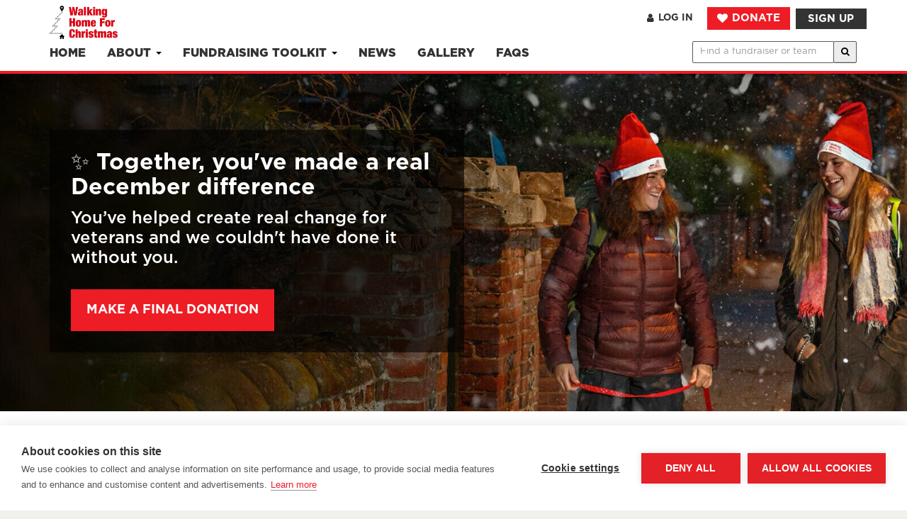

--- FILE ---
content_type: text/html; charset=utf-8
request_url: https://walking-home.walkingwiththewounded.org.uk/
body_size: 126849
content:
<!DOCTYPE html>
<!--[if IE 7]> <html class="ie ie7" lang="en"> <![endif]-->
<!--[if IE 8]> <html class="ie ie8" lang="en"> <![endif]-->
<!--[if gt IE 9]> ><! <![endif]-->
<html lang='en'>
<!-- <![endif] -->
<head lang='en'>
<!-- https://google.github.io/material-design-icons/ -->
<link href='https://fonts.googleapis.com/icon?family=Material+Icons' rel='stylesheet'>

<script src=https://cdn.cookiehub.eu/c2/bbba379c.js></script>
<script type="text/javascript">
document.addEventListener("DOMContentLoaded", function(event) {
var cpm = {};
window.cookiehub.load(cpm);
});
</script>


<style>
	.donations-slider .hwrap {
		height: auto !important;
  	}
</style>

<script src="https://cdnjs.cloudflare.com/ajax/libs/lazysizes/5.3.2/lazysizes.min.js" integrity="sha512-q583ppKrCRc7N5O0n2nzUiJ+suUv7Et1JGels4bXOaMFQcamPk9HjdUknZuuFjBNs7tsMuadge5k9RzdmO+1GQ==" crossorigin="anonymous" referrerpolicy="no-referrer" async></script>

<!-- Google Analytics -->
<script>
  (function(i,s,o,g,r,a,m){i['GoogleAnalyticsObject']=r;i[r]=i[r]||function(){
  (i[r].q=i[r].q||[]).push(arguments)},i[r].l=1*new Date();a=s.createElement(o),
  m=s.getElementsByTagName(o)[0];a.async=1;a.src=g;m.parentNode.insertBefore(a,m)
  })(window,document,'script','https://www.google-analytics.com/analytics.js','ga');
  ga('create', 'UA-107271619-1', 'auto');
  ga('send', 'pageview');
</script>
<!-- End Google Analytics -->

<!-- Google Tag Manager -->
<script>
  (function(w,d,s,l,i){w[l]=w[l]||[];w[l].push({'gtm.start':
  new Date().getTime(),event:'gtm.js'});var f=d.getElementsByTagName(s)[0],
  j=d.createElement(s),dl=l!='dataLayer'?'&l='+l:'';j.async=true;j.src=
  'https://www.googletagmanager.com/gtm.js?id='+i+dl;f.parentNode.insertBefore(j,f);
  })(window,document,'script','dataLayer','GTM-PDQKZ9R');
</script>
<!-- End Google Tag Manager -->

<!-- Hotjar tracking code -->
<script>
  (function(h,o,t,j,a,r){
      h.hj=h.hj||function(){(h.hj.q=h.hj.q||[]).push(arguments)};
      h._hjSettings={hjid:3072481,hjsv:6};
      a=o.getElementsByTagName('head')[0];
      r=o.createElement('script');r.async=1;
      r.src=t+h._hjSettings.hjid+j+h._hjSettings.hjsv;
      a.appendChild(r);
  })(window,document,'https://static.hotjar.com/c/hotjar-','.js?sv=');
</script>


<script>
//<![CDATA[
window.gon={};gon.campaign={"campaign_id":2,"country":"GB"};gon.campaign_instance={"campaign_instance_id":40,"currency":"GBP","currency_symbol":"£"};
//]]>
</script>
<meta charset='utf-8'>
<meta content='initial-scale=1.0, maximum-scale=1.0, width=device-width' name='viewport'>
<meta content='yes' name='mobile-web-app-capable'>
<meta content='Walking Home For Christmas 2025' name='apple-mobile-web-app-title'>
<meta content='Walking Home For Christmas 2025' name='application-name'>
<meta content='Walking With The Wounded,Walking Home For Christmas,Christmas fundraiser,Christmas charity fundraiser,Christmas charity event,Christmas veteran fundraiser,Veteran support,Veteran mental health,Veteran employment' name='keywords'>
<meta content='Walking Home For Christmas challenges our supporters, across the world, to raise vital funds during December for veterans.' name='description'>
<meta content='https://walking-home.walkingwiththewounded.org.uk/' property='og:url'>
<meta content='Walking Home For Christmas challenges our supporters, across the world, to raise vital funds during December for veterans.' property='og:description'>
<meta content='website' property='og:type'>
<meta content='Home | Walking Home For Christmas' property='og:title'>
<meta content='Walking Home For Christmas 2025' property='og:site_name'>
<meta content='https://d1k7c8b6k347tm.cloudfront.net/comfy/cms/files/files/000/003/405/original/WHFC-RED.jpg' property='og:image'>
<meta content='summary' property='twitter:card'>
<meta content='@supportthewalk' property='twitter:site'>
<meta content='Home | Walking Home For Christmas' property='twitter:title'>
<meta content='Walking Home For Christmas challenges our supporters, across the world, to raise vital funds during December for veterans.' property='twitter:description'>
<meta content='https://d1k7c8b6k347tm.cloudfront.net/comfy/cms/files/files/000/003/405/original/WHFC-RED.jpg' property='twitter:image'>
<meta content='https://res.cloudinary.com/chil/image/upload/c_limit,f_auto,h_300,w_300/v1/temporary/n71styumoqvzsvmmlhld' name='msapplication-TileImage'>
<meta content='1228151027878616' property='fb:app_id'>
<link href='https://res.cloudinary.com/chil/image/upload/c_limit,f_auto,h_300,w_300/v1/temporary/n71styumoqvzsvmmlhld' rel='apple-touch-icon'>
<link href='https://res.cloudinary.com/chil/image/upload/c_limit,f_auto,h_32,w_32/v1/temporary/n71styumoqvzsvmmlhld' rel='icon' type='image/png'>
<link href='https://res.cloudinary.com/chil/image/upload/c_limit,f_auto,h_300,w_300/v1/temporary/n71styumoqvzsvmmlhld' rel='icon' sizes='192x192' type='image/png'>
<meta name="csrf-param" content="authenticity_token" />
<meta name="csrf-token" content="u7B94a-tYvztbG8c7HVeMLpYMeNEG7MEgt_sL8wCZSb09y9fbo0a6mB0kzuu9KcRiVHjPcfk3XzS7VlEPo8BrA" />
<title>Home | Walking Home For Christmas</title>

<link rel="stylesheet" href="/assets/application-907f152b727c06612ad8d089712136a97addbe408b4b547435eb914100a81379.css" media="all" />
<link rel="stylesheet" href="/theme.css" media="all" />
<!-- Currently :head_javascript specified for layout cms.html.haml -->
<!-- So all other pages get full access to application.js etc -->
<script src="/assets/application-95faf29735d7d6d676a2ecacce061a2e4763e3160fa7b0286e94af92ce2570bf.js" data-turbo-track="reload"></script>
<script src="https://d1k7c8b6k347tm.cloudfront.net/assets/mount-04bfcd290c695efef83c0ca868b9a0758cb24853c8c3c5c460f1af111cd0b611.js" data-turbo-track="reload"></script>
<!-- Facebook Pixel Code -->
<script>
  !function(f,b,e,v,n,t,s){if(f.fbq)return;n=f.fbq=function(){n.callMethod?
  n.callMethod.apply(n,arguments):n.queue.push(arguments)};if(!f._fbq)f._fbq=n;
  n.push=n;n.loaded=!0;n.version='2.0';n.queue=[];t=b.createElement(e);t.async=!0;
  t.src=v;s=b.getElementsByTagName(e)[0];s.parentNode.insertBefore(t,s)}(window,
  document,'script','https://connect.facebook.net/en_US/fbevents.js');
  fbq('init', '531427130368714'); // Insert your pixel ID here.
  fbq('track', 'PageView', {}, { eventID: '1768891921741' });
</script>
<noscript>
<img height='1' src='https://www.facebook.com/tr?id=531427130368714&amp;ev=PageView&amp;eid=1768891921741&amp;noscript=1' style='display:none' width='1'>
</noscript>
<!-- End Facebook Pixel Code -->

<script>
  window.ezyraise = {}
  window.ezyraise.currentUser = {}
</script>

<script>
  window.ezyraise.campaignAttributes = {"in_memory_of_to_tribute":true,"purl_enabled":false}
</script>


<script src='https://cdnjs.cloudflare.com/ajax/libs/parsley.js/2.9.2/parsley.min.js' type='text/javascript'></script>
<script src='https://code.jquery.com/jquery-migrate-3.4.1.js' type='text/javascript'></script>
</head>
<body class='public' id=''>
<!-- Google Tag Manager (noscript) -->
<noscript>
<iframe height='0' src='https://www.googletagmanager.com/ns.html?id=GTM-PDQKZ9R' style='display:none;visibility:hidden' width='0'></iframe>
</noscript>
<!-- End Google Tag Manager (noscript) -->

<!-- https://ezyraise.atlassian.net/browse/GSD-377 -->
<script>
  $(function() {
    var search = $("label[for='search_searchable_type_team']");
    if (search.length) {
      search.contents()[1].nodeValue = 'Organisations / Teams'; 
    }
    var profile = $("div.profile-resource-type");
    if (profile.length && profile.text().trim() === 'Organization') {
      profile.contents()[2].nodeValue = '\nOrganisation\n';
    }
    var targets = $('.search-team .text-muted');
    for(var i=0; i< targets.length; i++) {
      var target = $(targets[i]);
      if (target.contents().length === 1 && target.contents()[0].nodeValue === 'Organization') {
        target.contents()[0].nodeValue = 'Organisation';
      }
    }
  });
</script>

<!-- ezy 3863 -->
<script>
  	$(function() {
      	var otherFundraiserType = $("#user_campaign_instance_user_question_dropdown_other");
        var fundraiserType = $("#user_campaign_instance_user_question_dropdown");
      	var otherOption = $(fundraiserType).find('option[value="Other"]');
      	// In memory of
      	otherOption.text("In memory of someone");
      	
      	
      	
      	// In support of
      	//$('#user_campaign_instance_user_custom_dropdown').append($('<option>', {
        //    value: 'Other',
        //    text: 'In support of someone'
        //}));
      	
      	fundraiserType.on("change", displayInMemoryOfLabel);
      	var $label = $("<label class='other-label control-label select required'>I'm participating in memory of (not public)</label>");
      	$label.insertBefore(otherFundraiserType);
      	$label.hide();
      
      	

        function displayInMemoryOfLabel(e) {
          if(fundraiserType.val() == "Other") {
            $label.show();
            console.log(fundraiserType.text());
            if($('#user_campaign_instance_user_question_dropdown option:selected').text() === 'In memory of someone') {
              console.log('1');
              $(otherFundraiserType).attr('placeholder', 'In memory of');
              $(otherFundraiserType).attr('name', 'user[campaign_instance_user][in_memory_of]');
              $(otherFundraiserType).removeAttr('required');
              
              $('.other-label').text("I'm participating in memory of");
              
              $('.edit_user').append('<input type="text" id="user-tribute-name" name="user[tribute_name]" style="display:none;" />');
              $('.edit_user').append('<input type="text" id="user-tribute-reason" name="user[tribute_reason]" style="display:none;" />');
              
              $('<div style="margin-top: 10px;" class="consent-div"><input style="margin-right: 5px;" type="checkbox" onchange="if(this.checked){$(\'#user-tribute-reason\').val(\'In memory of\'); $(\'#user-tribute-name\').val($(\'#user_campaign_instance_user_question_dropdown_other\').val()); $(\'#user_campaign_instance_user_question_dropdown_other\').on(\'input\', function(){ $(\'#user-tribute-name\').val($(this).val()); }); } else { $(\'#user-tribute-reason\').val(\'\'); $(\'#user-tribute-name\').val(\'\'); }" id="consent" name="consent" /><label for="consent">Yes, I am happy for this information to appear on my profile page</label></div>').insertAfter(otherFundraiserType);
              
            } else if ($('#user_campaign_instance_user_question_dropdown option:selected').text() === 'In support of someone') {
              console.log('2');
              $(otherFundraiserType).attr('placeholder', 'In support of');
              $(otherFundraiserType).attr('name', 'user[campaign_instance_user][custom_dropdown]');
              $(otherFundraiserType).removeAttr('required');
              $('.other-label').text("I'm participating in support of (not public)");
              
              $('.edit_user').append('<input type="text" id="user-tribute-name" name="user[tribute_name]" style="display:none;" />');
              $('.edit_user').append('<input type="text" id="user-tribute-reason" name="user[tribute_reason]" style="display:none;" />');
            }
          } else {
            $label.hide();
            $('.consent-div').remove();
            $('#user-tribute-reason').val('');
            $('#user-tribute-name').val('');
          }
        }
    })
</script>

<script>
  $(function() {
    var a = $("a:contains('Shop')").first();
    console.log(a);
    if (a.length === 1) {
    	a.attr('target', '_blank');
    }
  });
</script>

<script>
  $(function() {
    var a = $("a:contains('Celebration Page')").first();
    console.log(a);
    if (a.length === 1) {
    	a.attr('target', '_blank');
    }
  });
</script>

<!-- remove ticket details -->
<script>
  $(function() {
    $('div.event-details div.details > p:odd').remove()
    $('div.event-details div.details > p').addClass('col-sm-12');
    $('div.event-details div.details > p').removeClass('col-sm-6');
  });
</script>

<script>
  $(function() {
    const observer = new MutationObserver(function(mutations_list) {
        mutations_list.forEach(function(mutation) {
            mutation.addedNodes.forEach(function(added_node) {
              	if(added_node.classList) {
                  if(added_node.classList.contains('js-post-modal') || added_node.classList.contains('js-workout-modal')) {
                    $('.js-post-modal .upload_multiple_images_holder').after('<div>Yes, I have the rights and approval to use this image</div>');
                    $('.js-workout-modal .workout_image').after('<div>Yes, I have the rights and approval to use this image</div>');
                  }
                }
            });
        });
    });

    observer.observe(document.querySelector("#main-content"), { subtree: true, childList: true });
  });
</script>



<style>
  #footer {
    a[href*=twitter],
    a[href*=tiktok],
    a[href*=linkedin] {
        background-color: #ffffff !important;
    }
  }
</style>

<style>
  /* nav item size */  
    @media (min-width: 768px) {
    body.public #main-nav .page-nav {
      font-size: 1.09em;
    } 
  }
  /* Navigation */  
  body.public #main-nav a {
    color: #333333;
    text-transform: uppercase; 
  }  
  body.public #main-nav {
    box-shadow: 0px -4px 11px #000000 !important;
    border-bottom: 4px solid #ee1c25;
  }
  .navbar-inverse .navbar-toggle .icon-bar {
    background-color: #000 !important;
  }
  body.public #main-nav a:hover {
    color: #EE1C25 !important;
  }

  /* Footer */
  body.public #footer a {
    color: #ffffff !important;
  } 
  
  body.public #footer {
    background-color: #333333 !important;
  }  
  body.public #footer h1, body.public #footer h2, body.public #footer h3, body.public #footer h4, body.public #footer h5, body.public #footer h6, body.public #footer a {
    color: #ffffff !important;
  }
  body.public #footer {
    color: #ffffff !important;
  }  
  body.public #footer .support-email a, body.public #footer .support-email i {
    color: #ffffff !important;
  }
  body.public #footer .support-phone, body.public #footer .support-phone i {
    color: #ffffff !important;
  }  
  #footer img[alt="Walking Home For Christmas 2025"] {
    filter: brightness(0) invert(1);
  }

  
  
  
  
  /* Text Styling */ 
  .whfc-text-styles h1 {
    font-style: normal;
    font-size: 38px !important;
    line-height: 42px !important;
    letter-spacing: -0.4px;
  } 
  .whfc-text-styles h2 {
    font-style: normal;
    font-size: 36px !important;
    line-height: 38px !important;
    letter-spacing: -0.3px;
    color: #3A4A58;
    margin-top: 2px !important;
  }  
  .whfc-text-styles h3 {
    font-style: normal;
    font-size: 24px !important;
    line-height: 28px !important;
    letter-spacing: -0.3px;
    color: #3A4A58;    
    margin-top: 6px !important;
  }    
  .whfc-text-styles p {
    font-style: normal;
    font-size: 18p;
    line-height: 26px;
    letter-spacing: -0.18px;
  }
  .whfc-text-styles p.lead {
    font-style: normal;
    font-size: 22px !important;
    line-height: 28px !important;
    letter-spacing: -0.18px;
  }   
  .whfc-text-styles li {
    margin-bottom: 12px !important;
  }  
  .whfc-text-styles ul {
    padding-inline-start: 24px;
    font-size: 18px !important;
  }    
  .whfc-blk {
    color: #000000 !important;
  }
  .whfc-red {
    color: #EE1C25 !important;
  }  
  .whfc-white {
    color: #ffffff !important;
  }  
  
  /* Buttons */    
  .btn-primary {
    background-color: #EE1C25 !important;
    color: #ffffff !important;
    border: 2px solid #EE1C25 !important;
    box-shadow: none !important;
    border-radius: 0px !important;    
    text-transform: uppercase !important;
    padding: 15px 20px;
    font-family: "Gotham-pro-bold", Helvetica, Arial, sans-serif;
  }
  .btn-primary:hover {
    color: #EE1C25 !important;
    background-color: #ffffff !important;
  }  
  .btn-secondary {
    background-color: #ffffff;
    color: #EE1C25 !important;
    border: 2px solid #EE1C25 !important;
    box-shadow: none !important;
    border-radius: 0px !important;
    padding: 15px 20px;
    text-transform: uppercase !important;
    font-family: "Gotham-pro-bold", Helvetica, Arial, sans-serif;
  }
  .btn-secondary:hover {
    background-color: #EE1C25 !important;
    color: #ffffff !important;
  }
  .btn-spacing {
    margin-right: 10px;
    margin-bottom: 10px;
  }
  
  body.public .page-banner-button {
    background-color: #EE1C25 !important;
    color: #ffffff !important;
    border: 2px solid #EE1C25 !important;
    box-shadow: none !important;
    border-radius: 0px !important;    
    text-transform: uppercase !important;
    padding: 15px 20px; !important;
    font-family: "Gotham-pro-bold", Helvetica, Arial, sans-serif;
  }
  body.public .page-banner-button:hover {
    color: #EE1C25 !important;
    background-color: #ffffff !important;
  } 
  
  body.public .page-banner-button-make-a-donation {
    background-color: #ffffff !important;
    color: #EE1C25 !important;
    border: 2px solid #EE1C25 !important;
    box-shadow: none !important;
    border-radius: 0px !important;
    padding: 15px 20px !important;
    text-transform: uppercase !important;
    font-family: "Gotham-pro-bold", Helvetica, Arial, sans-serif !important;
  }
  body.public .page-banner-button-make-a-donation:hover {
    background-color: #EE1C25 !important;
    color: #ffffff !important;    
  }
  @media (max-width:767px) {
    .page-banner-button {
      width: 100%;
    }
  }
  #main-nav .nav-signup-button {
    background-color: #333333 !important;
    color: #ffffff !important;
    border: 2px solid #ffffff !important;
    box-shadow: none !important;
    border-radius: 0px !important;    
    text-transform: uppercase !important;
    font-size: 15px !important;
    text-align: center !important;
    font-family: "Gotham-pro-bold", Helvetica, Arial, sans-serif;
  }
  #main-nav .nav-signup-button:hover {
    border: 2px solid #EE1C25 !important;
    background-color: #ffffff !important;    
  }
  
  #main-nav .nav-donate-button {
    background-color: #EE1C25 !important;
    color: #ffffff !important;
    border: 2px solid #EE1C25 !important;
    box-shadow: none !important;
    border-radius: 0px !important;    
    text-transform: uppercase !important;
    font-size: 15px !important;
    text-align: center !important;
    font-family: "Gotham-pro-bold", Helvetica, Arial, sans-serif;
  }
  #main-nav .nav-donate-button:hover {
    color: #EE1C25 !important;
    background-color: #ffffff !important;
    border: 2px solid #EE1C25 !important;
  }
  #main-nav .nav-login-button {
    font-family: "Gotham-pro-bold", Helvetica, Arial, sans-serif;    
  }
  body.public #search-results table .donate-mobile {
    height: 2em !important;
    width: 7em !important;
  }    
  /* Spacing */ 
  .pad-top-xl {
    padding-top: 80px;
  }
  .pad-bottom-xl {
    padding-bottom: 80px;
  }    
  .pad-top-lg {
    padding-top: 48px;
  }
  .pad-bottom-lg {
    padding-bottom: 48px;
  }  
  .pad-top-sm {
    padding-top: 24px;
  }
  .pad-bottom-sm {
    padding-bottom: 24px;
  }
  @media (max-width:767px) {
    .pad-top-lg {
      padding-top: 34px !important;
    }
    .pad-bottom-lg {
      padding-bottom: 34px !important;
    }    
  }  
  
  
  
  
  
  .section-spacing-1 {
    padding-top: 60px;
    padding-bottom: 60px;    
  }
  .section-spacing-2 {
    padding-top: 20px;
    padding-bottom: 20px;    
  }
  @media (max-width:767px) {
    .section-spacing-1 {
      padding-top: 40px;
      padding-bottom: 40px;    
    }    
  }
  
  
  /* Section Backgrounds */  
  .whfc-background-pattern {
    background-image: url("https://d1k7c8b6k347tm.cloudfront.net/comfy/cms/files/files/000/001/782/original/whfc-white-hills-trees-background-pattern.png");
	background-position: bottom, center;
  	background-size: contain, cover;
    background-repeat: no-repeat;
  }
  .snow-background {
    background-image: url(https://d1k7c8b6k347tm.cloudfront.net/comfy/cms/files/files/000/001/782/original/whfc-white-hills-trees-background-pattern.png), url(https://d1k7c8b6k347tm.cloudfront.net/comfy/cms/files/files/000/001/834/original/whfc-snow-background-dark-blue-03.jpg);
    background-position: bottom, center;
    background-size: contain, cover;
    background-repeat: no-repeat;
  }
  @media (max-width:767px) {
    .snow-background {
      background-size: 1280px, cover !important;
    }
    .whfc-background-pattern {
      background-size: 1280px !important;
    }    
  }    
  .footprint-background {
    background-image: url("https://d1k7c8b6k347tm.cloudfront.net/comfy/cms/files/files/000/001/838/original/whfc-snow-foot-prints-background-03.jpg");
    background-position: center;
    background-size: cover;
    background-repeat: no-repeat;
  }  
</style>

<script>
  Ezyraise.CampaignInstanceActioncable.init("WHFC25")
</script>
<div class='cover-page' id='main-content'>
<input type="hidden" name="facebook_event_id" id="facebook_event_id" value="1768891921749" autocomplete="off" />
<nav class='navbar navbar-inverse navbar-fixed-top' id='main-nav'>
<div class='container'>
<div class='navbar-header'>
<button class='navbar-toggle' data-target='#main-nav .navbar-collapse' data-toggle='collapse'>
<span class='sr-only'>Toggle navigation</span>
<span class='icon-bar'></span>
<span class='icon-bar'></span>
<span class='icon-bar'></span>
</button>
<button class='search-toggle'></button>
<!-- / Navbar Brand -->
<a class="navbar-brand" href="/?no_redirect=true"><img alt="Walking Home For Christmas 2025" src="https://res.cloudinary.com/chil/image/upload/c_scale,f_auto,h_94/v1/temporary/kcwjpgetk7zipxmiuozt" />
</a></div>
<div class='collapse navbar-collapse'>
<!-- / Hidden in small screen -->
<ul class='action-nav nav navbar-nav navbar-right hidden-xs'>
<li class='mobile-login-li'>
<a class="nav-login-button" href="/users/sign_in"><i class='fa fa-user pull-left'></i>
Log in
</a></li>
<li><a class="btn-hollow btn-hollow-light nav-donate-button btn-donate" href="/donate">DONATE</a></li>
<li class=""><a class="nav-signup-button" href="/users/sign_up">Sign up</a></li>
</ul>
<!-- / Visible in small screen -->
<ul class='action-nav nav navbar-nav navbar-right visible-xs'>
<li class='mobile-login-li'>
<a class="nav-login-button" href="/users/sign_in"><i class='fa fa-user pull-left'></i>
Log in
</a></li>
<li class='mobile-donate-li'><a class="btn-hollow btn-hollow-light nav-donate-button btn-donate" href="/donate">DONATE</a></li>
<li class='mobile-signup-li'>
<a class="nav-signup-button" href="/users/sign_up">Sign up</a>
</li>
</ul>
<ul class='page-nav nav navbar-nav'>
<li class=""><a class="" href="/?no_redirect=true">Home</a></li>
<li>
<a class="dropdown-toggle" id="custom-main-nav-dropdown-1" data-toggle="dropdown" aria-haspopup="true" aria-expanded="true" href="#">About
<span class='caret'></span>
</a><ul aria-labelledby='custom-main-nav-dropdown-1' class='dropdown-menu'>
<li><a href="/about">Walking Home For Christmas</a></li>
<li><a href="/about-wwtw">Walking With The Wounded</a></li>
<li><a href="/long-way-home">Long Way Home</a></li>
</ul>
</li>
<li>
<a class="dropdown-toggle" id="custom-main-nav-dropdown-2" data-toggle="dropdown" aria-haspopup="true" aria-expanded="true" href="#">Fundraising Toolkit
<span class='caret'></span>
</a><ul aria-labelledby='custom-main-nav-dropdown-2' class='dropdown-menu'>
<li><a href="/fundraising-toolkit">Resources</a></li>
<li><a href="/strength-in-numbers">strength in Numbers</a></li>
</ul>
</li>
<li class=""><a class="" href="/blogs/news">News</a></li>
<li class=""><a class="" href="/gallery">Gallery</a></li>
<li class=""><a class="" href="/faq">FAQs</a></li>

</ul>
</div>
<form class="simple_form navbar-form navbar-right" id="search-form" novalidate="novalidate" action="/search" accept-charset="UTF-8" method="get"><div class='input-group'>
<input class="form-control input-sm" placeholder="Find a fundraiser or team" size="12" type="search" name="search[q]" id="search_q" />
<span class='input-group-btn'>
<button class='btn btn-default btn-sm' id='search-submit'><i class="fa fa-search"></i></button>
</span>
</div>
</form>
</div>
</nav>

<div class='container page-alerts'>



</div>
<div class=' '>
<style>
  /* Homepage banner */   
  body.public #page-banners .item {
    background-position: center !important;
  }
  @media all and (max-width: 768px) {
    body.public .page-banner-title {
      font-size: 30px !important;
    } 
    body.public .page-banner-subtitle {
      font-size: 20px !important;
    }
    body.public #page-banners .item {
      background-image: none !important;
      background-color: #000000;
    }      
    .mobile-image {
      height: 150px;
      background-color: #000000;
      background-image: url("https://d1k7c8b6k347tm.cloudfront.net/comfy/cms/files/files/000/003/454/original/walking-home-for-christmas-homepage-banner-2025-december-mobile.jpg") !important;
      background-position: center;
      background-repeat: no-repeat;
      background-size: cover;
    }     
  }
  @media (min-width:768px) {
    body.public #page-banners .item-inner {
      min-height: 480px;
    }
  }  
  
  /* Testimonial section */  
  .mds-testimonial-section {
    background: #EAAC69;
    background-image: url("");
	background-position: bottom;
    background-size: cover;
    background-repeat: no-repeat;  
  }
  .testimonial-quote h3 {
    font-style: italic !important;
    font-weight: 400 !important;
    font-size: 28px !important;
    line-height: 38px !important;
    color: #000000;
  }
  .testimonial-quote p {
    font-weight: 700 !important;
    font-size: 24px !important;
    line-height: 26px !important;
    color: #000000;
  }  
  .testimonials-clean p {
    color: #7d8285;
  }
  .testimonials-clean h2 {
    font-weight: bold;
  }
  @media (max-width:767px) {
    .testimonials-clean h2 {
    }
  }
  .testimonials-clean .intro {
    font-size: 16px;
    margin: 0 auto;
  }
  .testimonials-clean .intro p {
    margin-bottom: 0;
  }
  .testimonials-clean .people {
    padding: 20px 0 20px;
  }
  .testimonials-clean .item {
    margin-bottom: 32px;
  }
  @media (min-width:768px) {
    .testimonials-clean .item {
    }
  }
  .testimonials-clean .item .box {
    padding: 30px;
    background-color: #FDDFE1;
    position: relative;
    border-radius: 8px;
  }
  .testimonials-clean .item .box:after {
    content: '';
    position: absolute;
    left: 30px;
    bottom: -24px;
    width: 0;
    height: 0;
    border: 15px solid transparent;
    border-width: 12px 15px;
    border-top-color: #FDDFE1;
  }
  .testimonials-clean .item .box-2 {
    padding: 30px;
    background-color: #FDDFE1;
    position: relative;
    border-radius: 8px;
  }
  .testimonials-clean .item .box-2:after {
    content: '';
    position: absolute;
    left: 30px;
    bottom: -24px;
    width: 0;
    height: 0;
    border: 15px solid transparent;
    border-width: 12px 15px;
    border-top-color: #FDDFE1;
  }  
  .testimonials-clean .item .author {
    margin-top: 28px;
  }
  .testimonials-clean .item .name {
    font-family: 'Helvetica';
    font-style: italic;
    font-weight: 700;
    font-size: 22px !important;
    line-height: 25px !important;
    letter-spacing: -0.3px;
    text-transform: uppercase;
    margin-top: 10px !important;
    margin-bottom: 6px;
    color: #000000;
  }
  .testimonials-clean .item .title {
    font-size: 16px;
    color: #000000;
  }
  .testimonials-clean .item .description {
    font-family: 'Helvetica';
    font-style: normal;
    font-weight: 400;
    font-size: 20px !important;
    line-height: 28px !important;
    letter-spacing: -0.18px;
    color: #000000;
  }
  .testimonials-clean .item img {
    max-width: 80px;
    float: left;
    margin-right: 15px;
    margin-top: -5px;
    border: 2px solid #ee1c25;
  }
  
  /* Where the money goes */
  .money-value-box {
    background: #ffffff;
    padding: 20px;
    margin-top: 15px;
    margin-bottom: 15px;
    border-radius: 10px;
    border: 1px solid #DDDDDD;
  }
  /* How it works tiles */
  .how-it-works-tile {
    border-radius: 8px;
    width: 100%;
    min-height: 290px;
    background-color: #000000;
    background-position: top;
    background-size: cover;
    background-repeat: no-repeat;
    position: relative;
    margin-bottom: 10px;
  }  
  .how-it-works-tile h3 {
    margin-bottom: 0px;
  }
  .how-it-works-tile p {
    font-size: 16px !important;
    line-height: 1.4 !important;
  }  
  .step-kicker {
    font-size: 14px !important;
    line-height: 18px !important;    
    font-family: "Gotham-pro-bold", Helvetica, Arial, sans-serif;
    color: #EE1C25 !important;
  }
  .how-it-works-tile a {
    color: #ffffff !important;
  }  
  .how-it-works-text {
    width: 100%;
    bottom: 0%;
    position: absolute;
    top: auto;
    display: inline-block;
    padding: 64px 10px 5px;
    border: none;
    border-radius: 0px 0px 9px 9px;
    background-color: transparent;
    background-image: -webkit-gradient(linear, left top, left bottom, from(transparent), color-stop(70%, rgba(0, 0, 0, 1.7)), to(rgba(0, 0, 0, 0.70)));
    background-image: linear-gradient(180deg, transparent, rgba(0, 0, 0, 1.7) 70%, rgba(0, 0, 0, 0.70));
    text-decoration: none;
  }
 
  /* Site stats section */
  .stats-section {
    background-color: #ffffff;
  }
  .home-stat-box {
    padding: 4px;
    display: block;
    overflow: auto;
    transform: rotate(-3deg);
  }
  .home-stat-box p {
    margin-bottom: 0px;
  }  
  .user-stat {
    padding-bottom: 10px;
    padding-top: 10px;
  }
  .total-stat {
    padding-bottom: 10px; 
    padding-top: 10px;
  }
  .home-stat {
    font-family: Veneer Clean Soft, Helvetica, Arial, sans-serif;
    color: #ffffff;
    font-size: 60px;
  }
  .home-stat-outer {
    box-shadow: none;
    margin-top: 30px;
    padding-top: 4px;
    padding-bottom: 14px;
  }
  .stat-icon {
    margin-bottom: 0px;
  }
 @media (max-width:767px) {
    .stat-icon {
      margin-bottom: 0px;
    } 
    .home-stat-border:before {
      content : "";
      position: absolute;
      left    : 5%;
      bottom  : 0;
      height  : 1px;
      width   : 90%;  /* or 100px */
      border-bottom:#d2d2d2 3px solid !important;
    }
    .home-stat {
      font-size: 42px;
    }    
    .user-stat {
      padding-bottom: 20px; 
    }
    .total-stat {
      padding-top: 20px; 
    }
  }
  @media (min-width:767px) {
    .home-stat-border {
      border-right: #d2d2d2 3px solid !important
    }
  }  
  span.stat-highlight {
    background: #EE1C25;
    color: #ffffff;
    padding-top: 4px;
    padding-left: 10px;
    padding-right: 10px;
    margin: 0 5px;
  }
  /* Donation Slider */    
  body.public .donations-slider {
    margin-top: 30px !important;
    margin-bottom: 30px !important;
  }
  /* Fundraiser Spotlight */   
  .spotlight-container {
    border-radius: 15px;
    padding: 0px;
    box-shadow: 0 1px 2px rgb(0 0 0 / 20%);
    border: 1px solid #EE1C25;
    overflow: hidden;
  }    
  .spotlight-image img {
    height: 200px;
    width: 200px;
    border-radius: 300px;
    border: 4px solid #fff;
    box-shadow: 0 4px 6px rgb(0 0 0 / 40%);
    margin-top: 30px;
  }
  .spotlight-text {
    padding: 30px;  
  }
  .spotlight-text h2 {
    margin-top: 0px; 
    color: #EE1C25;
  }
  .spotlight-text h3 {
    margin-top: 0px !important;
    margin-bottom: 0px !important;
  }    
  .spotlight-text h4 {
    margin-top: 0px;
    text-transform: uppercase;
  }  

  /* Widget Banner */ 
  .banner-content-container {
    padding-bottom: 10px;
    padding-top: 30px;
  }
  .countdown-block {
    font-family: "Gotham-pro-bold", Helvetica, Arial, sans-serif;
    display: none;
  }
  .is-countdown {
    color: #EE1C25 !important;
  }  
  .countdown-title {
    background-color: #ef1c24;
    padding: 6px;
  }
  .header-with-widget {
    min-height: 600px;
    background-color: #EE1C25;
    background-image: url("https://res.cloudinary.com/chil/image/upload/v1694406494/temporary/whfc-homepage-banner-group-shot-v2_zsnfif.webp") !important;
    background-repeat: no-repeat;
    background-size: cover;
    background-position: bottom;
    margin-top: -21px;
    padding-top: 20px;
  }
  .banner-text-section {
    background-color: #EE1C25;
    padding: 16px 30px 30px 30px;
    margin-top: 40px;
  }  
  body.public .heading-a {
    font-size: 26px !important;
  }
  body.public form.new_user p {
    font-size: 14px !important;
  } 
  .thumbnail {
    border-radius: 15px;
  }
  .money-goes-icon {
    padding-top: 60px;
    padding-bottom: 60px;
  }
  .money-goes-icon h3 {
    font-size: 20px !important;
  }
  @media all and (max-width: 768px) {
    .money-goes-icon {
      padding-top: 20px;
      padding-bottom: 20px;
    }
    .money-goes-icon h3 {
      font-size: 17px !important;
      line-height: 22px !important;
    }    
  }

  #leaderboards {
    background-color: #3A4A58 !important;
    background-image: url(https://d1k7c8b6k347tm.cloudfront.net/comfy/cms/files/files/000/001/782/original/whfc-white-hills-trees-background-pattern.png), url(https://d1k7c8b6k347tm.cloudfront.net/comfy/cms/files/files/000/003/264/original/whfc-leaderboards-background-graphic.jpg);
    background-position: bottom, center;
    background-size: contain, cover;
    background-repeat: no-repeat;
    margin-top: 0px !important;
  }
  
  body.public #leaderboards>.container {
    padding-top: 30px !important;
  }
  #leaderboards .nav-tabs li.active a {
    background-color: white;
    color: #EE1C25 !important;
    margin-bottom: 0px;
    border: 0px;
    border-radius: 6px 6px 0px 0px;
}
  #leaderboards .nav-tabs li a {
    background-color: #f5f5f5;
    color: #000000 !important;
    margin-bottom: 0px;
    border: 0px;
    border-radius: 6px 6px 0px 0px;
  }
  @media (max-width:767px) {
    .banner-text-styling {
      padding-top: 0px;
    }
    /* Homepage widget banner */ 
    .banner-text-section {
      margin-top: 0px;
      padding: 15px;
    }    
    body.public #page-banners .item-inner {
      margin: -20px -15px -20px -15px;
    } 
    .banner-content-container {
      padding-bottom: 15px;
      padding-top: 0px;
    }    
    /* Countdown */    
    #countdown-widget {
      float: right;
    }
    .countdown-block {
      background-color: #EE1C25;
      padding-top: 9px;
      padding-bottom: 9px;
    }
    body.public .is-countdown {
      font-size: 20px;
    }
    .countdown-title {
      background-color: #ef1c24;
      padding: 0px;
    }      
    .header-with-widget {
      background-image: none !important; 
      padding-top: 0px;
      min-height: 0px;
    }
    body.public .heading-a {
      font-size: 20px !important;
    }        
  }
  
  /* End page CTA */   
  .end-page-cta {
    padding-top: 80px;
    padding-bottom: 80px;
    background-image: url("https://d1k7c8b6k347tm.cloudfront.net/comfy/cms/files/files/000/003/274/original/whfc-end-of-page-cta-background-image.jpg");
	background-color: #333333;
	background-position: top, center;
  	background-size: cover;
    margin-bottom: -68px;
  }    
</style>

<!-- Header Widget -->
<section class="header-with-widget" style="display: none;">
  <div class="container img-responsive-all">
    <div class="row">
      <div class="col-xs-12 col-sm-5 col-md-5 banner-content-container">
        <div class="row">
          <div class="col-md-12 countdown-block">
            <div class="row">
              <div class="col-xs-5 col-sm-12 col-md-12">
                <div class="m-b-2 m-xs-b-0" style="color: #ffffff;">
                  <span class="countdown-title">WH starts soon!</span>
                </div>
              </div>
              <div class="col-xs-7 col-sm-12 col-md-12">
                <!-- / Breaks on mobile if date is in format of '2021-2-1' -->
<span id='countdown-widget'></span>
<script>
  $('#countdown-widget').countdown({
    until: new Date("2022/12/9"),
    layout: '<span class="material-icons">timer</span>{dn}<span class="unit-label"> days </span>{hn}<span class="unit-label"> hrs</span>'
  })
</script>

              </div>
            </div>
          </div>
          <div class="col-md-12 banner-text-section whfc-text-styles">
             <h1 class="whfc-white">
              Lace up your walking boots and let's talk mental health
            </h1>
            <p class="page-banner-subtitle whfc-white">
              Each mile walked and every donation raised helps us to break the stigma around mental health to support veterans and their families.
            </p>
          </div>
        </div>
      </div>
      <div class="col-xs-12 col-sm-7 col-md-5 col-md-offset-2 banner-sign-up-form" style="margin-bottom: -40px;">
        <!-- / 12/01/21 - Steven Chang -->
<!-- / Used on the Registrations new page and on sign up widgets. -->
<!-- / Registrations#Create method is customized and too risky to change at this moment. -->
<!-- / Disabling inputs and submit button if user is signed in. -->
<!-- / Will update when there is time. -->
<form class="simple_form mobile-optimized-form new_user" id="new_user" novalidate="novalidate" action="/users" accept-charset="UTF-8" method="post"><input type="hidden" name="authenticity_token" value="INAUxLNJF6jh2PegaXiLD3akew-9ZcZW9ckL0qrkuWu8plSqgXtSoWrFGpwzOJuxD9mPlCnGNEDWMiwlh6vGRg" autocomplete="off" /><div class='panel panel-default shift-down' id='sign-up'>
<div class='panel-body'>
<h1 class='sign-up-head heading-a'>
Sign up to Walking Home For Christmas
</h1>
<p class='heading-hint'>
Already have an account?
<a href="/users/sign_in">Sign in</a>
</p>
<div class='social-buttons'>
<a class="btn btn-block btn-facebook m-b-1" rel="nofollow" href="/users/auth/facebook"><img alt="Facebook logo" class="facebook-logo" src="https://d1k7c8b6k347tm.cloudfront.net/assets/social_media/facebook-icon-4384bd8b39bbfc5e9912f5324f893a000b0199688b1eb0f25a9db89192dfd654.svg" />
Sign up with Facebook
</a></div>
<div>
<div class='hr-l'></div>
<p class='or'>or</p>
<div class='hr-r'></div>
</div>
<p class='text-muted'>
Sign up with your email address
</p>
<div class="form-group email required user_email"><label class="control-label email required" for="user_email">Email <abbr title="required">*</abbr></label><input class="form-control string email required" data-parsley-pattern="^[a-zA-Z0-9&#39;_.+-]+@([a-zA-Z0-9-]+.)+[a-zA-Z]+$" data-parsley-type="email" data-parsley-error-message="Please provide a valid email" required="required" aria-required="true" type="email" value="" name="user[email]" id="user_email" /></div>
<div class='form-group password required user_password'>
<label class='control-label password required' for='user_password'>
Choose a password
<abbr title='required'>*</abbr>
</label>
<div class='toggle-password-container'>
<div class='input-group'>
<input label="Choose a password" required="required" class="password required form-control" data-parsley-trigger="keyup" data-parsley-pattern="/(?=.*?[A-Z])(?=.*?[a-z])(?=.*?[0-9])(?=.*?[#?!@$%^&amp;*-])/" data-parsley-error-message="" data-parsley-length="[8, 64]" data-parsley-class-handler="#password-requirements" autocomplete="off" aria-required="true" type="password" name="user[password]" id="user_password" />
<div class='input-group-addon'>
<span class='fa fa-fw field-icon fa-eye toggle-password'></span>
</div>
</div>
</div>
<div id='password-requirements'>
<div class='help-block'>
Password must be at least 8 characters long and include:
<div class='row gutters-sm'>
<div class='col-xs-6 col-sm-5'>
<ul>
<li>1 uppercase letter</li>
<li>1 lowercase letter</li>
</ul>
</div>
<div class='col-xs-6 col-sm-5'>
<ul>
<li>1 number</li>
<li>1 special character (e.g. #?!@$%^&*-)</li>
</ul>
</div>
</div>
</div>
</div>
</div>
<button name="button" type="submit" id="submit-button" class="btn btn-primary btn-lg btn-block submit-disable rounded-lg text-left p-l-2 pr-5 position-relative  "><span aria-hidden class='spinner-border d-none' role='status'></span>
<span class='submit-text'>Sign Up</span>
<span class='material-icons position-absolute' style='right: 12px; top: 50%; transform: translateY(-50%);'>
<strong>arrow_forward_ios</strong>
</span>
</button>
<div class='text-muted small m-t-1 text-center'><p>By signing up you are agreeing to our <a href="/terms" target="_blank">terms</a>.
</p></div>
</div>
</div>
</form><script>
var $newUser = $('form.new_user');
var newUserFormParsleyInstance = $newUser.parsley({excluded: 'input[type=button], input[type=submit], input[type=reset], input[type=hidden], [disabled], :hidden'});
newUserFormParsleyInstance.on('field:validated', function() {
var ok = $('.parsley-error').length === 0;
$('.bs-callout-info').toggleClass('hidden', !ok);
$('.bs-callout-warning').toggleClass('hidden', ok);
});
</script>

      </div>      
    </div>
  </div>
</section>

<!-- Default Page Banner -->
<header id="home-header">
  <div class='carousel slide' data-interval='7000' data-ride='carousel' id='page-banners'>
<div class='carousel-inner' roles='listbox'>
<div class='item active' style='background-image: url(https://d1k7c8b6k347tm.cloudfront.net/uploads/page_banner/background_image/49/walking-home-for-christmas-homepage-banner-2025-december-desktop.jpg)'>
<div class='container'>
<div class='item-inner'>
<div class='page-banner-container'>
<h1 class='page-banner-title'>✨ Together, you&#39;ve made a real December difference</h1>
<p class='page-banner-subtitle'>You’ve helped create real change for veterans and we couldn&#39;t have done it without you.</p>
<a class="page-banner-button page-banner-button-make-a-final-donation" target="_self" href="/donate">Make a Final Donation</a>
</div>
</div>
</div>
</div>
</div>
</div>

</header>

<!-- Mobile banner -->
<section>
  <div class="container mobile-image visible-xs visible-sm">
  </div>
</section>

<!--Countdown-->
<section class="" style="padding-top: 10px; padding-bottom: 10px;">
  <div class="container">
    <div class="row">
      <div class="col-md-12 so-custom-text">
        <h2 style="text-align: center;">The 'Long Way Home' - 22 December Final Leg</h2><p style="text-align: center;"><strong>Current location:</strong> Newcastle Fusilier Memorial<br><strong>Total Distance:</strong> 694km from London<br></p><p style="text-align: center;">Thank you to everyone for your support!</p><p style="text-align: center;"><br> <img src="https://d1k7c8b6k347tm.cloudfront.net/comfy/cms/files/files/000/003/455/original/Untitled_design.gif" "="" width="357" height="214" style="width: 357px; height: 214px;"></p>        
      </div>
    </div>
  </div>

  <div class="container">
    <div class="row">
      <div class="col-md-12" style="padding-top: 5px;">
        <p style="text-align: center;"><a href="/gallery" class="btn btn-secondary btn-lg">View our gallery - more images being added!</a>
</p>        
      </div>
    </div>
  </div>  
</section>

<!-- Date Banner -->
<section style="background-color: #333333; padding-top: 10px; padding-bottom: 10px;" class="whfc-text-styles whfc-white">
  <div class="container">
    <div class="row">
      <div class="col-md-12 text-center">
        <h3 class="whfc-white" style="font-size: 20px !important;">
          <i style="color: #ffffff;" class="fa fa-calendar"></i>
          01 - 31 December 2025 | Tag us on socials and include #WalkingHomeForChristmas
        </h3>
      </div>
    </div>
  </div>
</section>

<!-- Donation Slider -->
<script src='//cdn.jsdelivr.net/npm/jquery.marquee@1.6.0/jquery.marquee.min.js' type='text/javascript'></script>
<div class='donations-slider'>
<div class='hwrap marquee'>
<div class='hmove'>
<div class='hitem'>
<div class='donation-circle'>
<span class='donation-slider-icon'>
<img width="50" height="50" class="donate-img" src="https://res.cloudinary.com/chil/image/upload/f_auto/v1/temporary/flj9nitkx3ge7sb6f8tt" />
</span>
</div>
<div class='details'>
<div class='name'>
Lauren Peares donated
<span class='donation-amount'>
<span class='currency-symbol'>£</span>20.00
</span>
</div>
</div>
</div>
<div class='hitem'>
<div class='donation-circle'>
<span class='donation-slider-icon'>
<img width="50" height="50" class="donate-img" src="https://res.cloudinary.com/chil/image/upload/f_auto/v1/temporary/flj9nitkx3ge7sb6f8tt" />
</span>
</div>
<div class='details'>
<div class='name'>
Smurf donated
<span class='donation-amount'>
<span class='currency-symbol'>£</span>52.50
</span>
</div>
</div>
</div>
<div class='hitem'>
<div class='donation-circle'>
<span class='donation-slider-icon'>
<img width="50" height="50" class="donate-img" src="https://res.cloudinary.com/chil/image/upload/f_auto/v1/temporary/flj9nitkx3ge7sb6f8tt" />
</span>
</div>
<div class='details'>
<div class='name'>
Susan Heaton-Wright donated
<span class='donation-amount'>
<span class='currency-symbol'>£</span>10.00
</span>
</div>
</div>
</div>
<div class='hitem'>
<div class='donation-circle'>
<span class='donation-slider-icon'>
<img width="50" height="50" class="donate-img" src="https://res.cloudinary.com/chil/image/upload/f_auto/v1/temporary/flj9nitkx3ge7sb6f8tt" />
</span>
</div>
<div class='details'>
<div class='name'>
Becky Fisk donated
<span class='donation-amount'>
<span class='currency-symbol'>£</span>15.00
</span>
</div>
</div>
</div>
<div class='hitem'>
<div class='donation-circle'>
<span class='donation-slider-icon'>
<img width="50" height="50" class="donate-img" src="https://res.cloudinary.com/chil/image/upload/f_auto/v1/temporary/flj9nitkx3ge7sb6f8tt" />
</span>
</div>
<div class='details'>
<div class='name'>
Angela Summers donated
<span class='donation-amount'>
<span class='currency-symbol'>£</span>10.50
</span>
</div>
</div>
</div>
<div class='hitem'>
<div class='donation-circle'>
<span class='donation-slider-icon'>
<img width="50" height="50" class="donate-img" src="https://res.cloudinary.com/chil/image/upload/f_auto/v1/temporary/flj9nitkx3ge7sb6f8tt" />
</span>
</div>
<div class='details'>
<div class='name'>
Glenn Smith donated
<span class='donation-amount'>
<span class='currency-symbol'>£</span>25.00
</span>
</div>
</div>
</div>
<div class='hitem'>
<div class='donation-circle'>
<span class='donation-slider-icon'>
<img width="50" height="50" class="donate-img" src="https://res.cloudinary.com/chil/image/upload/f_auto/v1/temporary/flj9nitkx3ge7sb6f8tt" />
</span>
</div>
<div class='details'>
<div class='name'>
Caroline Thorley donated
<span class='donation-amount'>
<span class='currency-symbol'>£</span>31.50
</span>
</div>
</div>
</div>
<div class='hitem'>
<div class='donation-circle'>
<span class='donation-slider-icon'>
<img width="50" height="50" class="donate-img" src="https://res.cloudinary.com/chil/image/upload/f_auto/v1/temporary/flj9nitkx3ge7sb6f8tt" />
</span>
</div>
<div class='details'>
<div class='name'>
Gabriel donated
<span class='donation-amount'>
<span class='currency-symbol'>£</span>25.00
</span>
</div>
</div>
</div>
<div class='hitem'>
<div class='donation-circle'>
<span class='donation-slider-icon'>
<img width="50" height="50" class="donate-img" src="https://res.cloudinary.com/chil/image/upload/f_auto/v1/temporary/flj9nitkx3ge7sb6f8tt" />
</span>
</div>
<div class='details'>
<div class='name'>
Neil Saunders donated
<span class='donation-amount'>
<span class='currency-symbol'>£</span>25.00
</span>
</div>
</div>
</div>
<div class='hitem'>
<div class='donation-circle'>
<span class='donation-slider-icon'>
<img width="50" height="50" class="donate-img" src="https://res.cloudinary.com/chil/image/upload/f_auto/v1/temporary/flj9nitkx3ge7sb6f8tt" />
</span>
</div>
<div class='details'>
<div class='name'>
Joe Britt donated
<span class='donation-amount'>
<span class='currency-symbol'>£</span>5.25
</span>
</div>
</div>
</div>
</div>
</div>
</div>
<script>
  $('.marquee').marquee({
    duration: 40000,
    gap: 1,
    deplayBeforeStart: 0,
    direction: 'left',
    duplicated: true,
    pauseOnHover: true,
    startVisible: true,
    speed: 20
  })
</script>


<!-- Campaign Stats -->
<section class="stats-section whfc-text-styles">
  <div class="container home-stat-outer">
    <div class="row">
      <div class="col-xs-6 col-sm-4 col-md-4">
        <div class="home-stat-box">
          <div class="">
            <div class="home-stat text-center">
              <div class="stat-icon"><p><img src="https://d1k7c8b6k347tm.cloudfront.net/comfy/cms/files/files/000/003/257/original/whfc-stat-icon-boot.png" width="60" height="60" style="width: 60px; height: 60px;" alt="Icon of a boot">
</p></div>
              <span class="stat-highlight">850</span>
            </div>
            <div class="text-center">
              <p>Walkers</p>
            </div>
          </div>
        </div>
      </div>
      <div class="col-xs-6 col-sm-4 col-md-4">
        <div class="home-stat-box">
          <div class="">
            <div class="home-stat text-center">
              <div class="stat-icon"><p><img src="https://d1k7c8b6k347tm.cloudfront.net/comfy/cms/files/files/000/003/258/original/whfc-stat-icon-hat.png" style="width: 60px; height: 60px;" alt="Icon of a winter hat">
</p></div>
              <span class="stat-highlight">103</span>
            </div>
            <div class="text-center">
              <p>Teams</p>
            </div>
          </div>
        </div>
      </div>
      <div class="col-xs-12 col-sm-4 col-md-4">
        <div class="home-stat-box">
          <div class="">
            <div class="home-stat text-center">
              <div class="stat-icon"><p><img src="https://d1k7c8b6k347tm.cloudfront.net/comfy/cms/files/files/000/003/259/original/whfc-stat-icon-heart.png" style="width: 60px; height: 60px;" alt="Icon of a heart">
</p></div>
              <span class="stat-highlight">£111,512</span>
            </div>
            <div class="text-center">
              <p>Raised so far</p>
            </div>
          </div>
        </div>
      </div>      
    </div>    
  </div>
</section>

<!-- What is WHFC  -->
<div class="section">
  <div class="container whfc-text-styles section-spacing-1 whfc-blk">
	<section class="row">
      <div class="col-md-6">
        <h2>Make it yours. Make it fun. Make a difference!</h2><p class="lead">Walking With The Wounded's annual Christmas fundraiser challenges our supporters, across the world, to raise vital funds by taking on a sponsored walk with family, friends or colleagues.
</p><p>✅ No minimum distance<br>✅ No set fundraising target<br>🎉 A whole lot of fun!
</p><p>Every penny and pound raised goes to support veterans and their families this December and beyond.
</p><p><a href="/users/sign_up" class="btn btn-primary">Sign Up Now</a>
</p>
      </div>
      <div class="col-md-6 text-center img-responsive-all">
        <p><img src="https://d1k7c8b6k347tm.cloudfront.net/comfy/cms/files/files/000/003/271/original/whfc-about-the-event-3-photos.jpg" alt="3 different images of groups of Walking Home For Christmas participants" "="">
</p>
      </div>      
    </section>
  </div>
</div>

<!-- How it works -->
<section class="info-section-padding whfc-text-styles whfc-blk section-spacing-1" style="background-color: #F3F2F6;">
  <div class="container img-responsive-all">
    <div class="row">
      <div class="col-md-8 col-md-offset-2 text-center">
        <h2>How to get involved</h2>
      </div>
    </div>
    <div class="row" style="padding-top: 20px; padding-bottom: 30px;">
      <div class="col-xs-12 col-sm-6 col-md-3 whfc-white">
        <div class="how-it-works-tile" style="background-image: url(https://d1k7c8b6k347tm.cloudfront.net/comfy/cms/files/files/000/003/410/original/wwtw-step-1-image.jpg);">
          <div class="how-it-works-text text-center">
            <p class="step-kicker">Step 1
</p><h3 class="whfc-white">Sign up</h3><p>Create your fundraising page and start planning your challenge
</p>
          </div>
        </div>
      </div>
      <div class="col-xs-12 col-sm-6 col-md-3 whfc-white">
        <div class="how-it-works-tile" style="background-image: url(https://d1k7c8b6k347tm.cloudfront.net/comfy/cms/files/files/000/003/306/original/step-2-image-v2.jpg);">
          <div class="how-it-works-text text-center">
            <p class="step-kicker">Step 2
</p><h3 class="whfc-white">Fundraise<br></h3><p><span class="redactor-invisible-space">Join forces with family, friends and colleagues to raise money<span class="redactor-invisible-space"><br></span></span>
</p>
          </div>
        </div>
      </div>
      <div class="col-xs-12 col-sm-6 col-md-3 whfc-white">
        <div class="how-it-works-tile" style="background-image: url(https://d1k7c8b6k347tm.cloudfront.net/comfy/cms/files/files/000/003/412/original/wwtw-step-3-image.jpg);">
          <div class="how-it-works-text text-center">
            <p class="step-kicker">Step 3
</p><h3 class="whfc-white">Walk<br></h3><p><span class="redactor-invisible-space">Big or small, it's time to put your walk into motion<span class="redactor-invisible-space"><br></span></span>
</p>
          </div>
        </div>
      </div>
      <div class="col-xs-12 col-sm-6 col-md-3 whfc-white">
        <div class="how-it-works-tile" style="background-image: url(https://d1k7c8b6k347tm.cloudfront.net/comfy/cms/files/files/000/003/413/original/wwtw-step-4-image.jpg);">
          <div class="how-it-works-text text-center">
            <p class="step-kicker">Step 4
</p><h3 class="whfc-white">Make a difference<br></h3><p><span class="redactor-invisible-space">Your donations help us to reignite the sense of purpose of ex-servicemen and women<span class="redactor-invisible-space"><br></span></span>
</p>
          </div>
        </div>
      </div> 
    </div>
    <div class="row">   
      <div class="col-md-8 col-md-offset-2 text-center">
        <p><a href="/users/sign_up" class="btn btn-primary">Sign Up Today</a>
</p>
      </div>  
    </div>
  </div>
</section>

<!-- 15 years of WHFC -->
<div class="section">
  <div class="container whfc-text-styles section-spacing-1 whfc-blk">
	<section class="row">
      <div class="col-md-6 text-center img-responsive-all">
        <p><img src="https://d1k7c8b6k347tm.cloudfront.net/comfy/cms/files/files/000/003/294/original/WHFC_-_History.jpg" width="961" height="963" style="width: 961px; height: 963px;">
</p>
      </div>
      <div class="col-md-6">
        <h2>A pulk pull like no other</h2><p class="lead">This Christmas we're <strong>revisiting our roots</strong> and will be undertaking a special challenge codenamed 'Long Way Home'.
</p><p>From The Cenotaph in London, to our client support hubs in Manchester and Newcastle, we will be pulling a Walking With The Wounded pulk (sled) on foot from the  05-22 December.
</p><p>Deeply embedded in the history and heritage of our charity, the pulk went to the North Pole on our founding expedition with a group of wounded veterans and Prince Harry in 2011.
</p><p><a href="/long-way-home" class="btn btn-secondary btn-lg">Learn more about Long Way Home</a>
</p>
      </div>      
    </section>
  </div>
</div>

<!-- Spotify Playlist -->
<div class="section pad-top-lg pad-bottom-lg" style="background-color: #F3F2F6;">
  <div class="container whfc-text-styles whfc-blk">
	<div class="row">
      <div class="col-md-12 text-center img-responsive-all">
        <h2>Festive playlist</h2><p>Get ready to jingle all the way with our joyful mix of holiday hits and feel-good favourites. Whether you're wrapping gifts, hosting a cozy gathering, or just soaking up the season, let the music move you to make a difference.
</p><iframe data-testid="embed-iframe" style="border-radius:12px" rel="border-radius:12px" src="https://open.spotify.com/embed/playlist/5bzgQqK3jEj5UC3xvJzooh?utm_source=generator&theme=0" width="100%" height="352" frameborder="0" allowfullscreen="" allow="autoplay; clipboard-write; encrypted-media; fullscreen; picture-in-picture" loading="lazy">
</iframe>
      </div>  
    </div>
  </div>
</div>

<!-- Fundraiser Spotlight
<section class="section-spacing-2">
  <div class="container img-responsive-all whfc-text-styles">
	<div class="spotlight-container">
    <div class="row">
      <div class="col-xs-12 col-sm-3 col-md-3">
        <div class="spotlight-image text-center">
          <img src='https://d1k7c8b6k347tm.cloudfront.net/comfy/cms/files/files/000/002/063/original/fundraiser-spotlight-placeholder-profile-image.jpg' alt='Fundraiser Spotlight Placeholder Profile Image' />
        </div>
      </div>
      <div class="col-xs-12 col-sm-9 col-md-9 whfc-blk spotlight-text">
        <h4>Fundraiser Spotlight</h4><h2>Joe Bloggs
</h2><p>Lorem ipsum dolor sit amet, consectetur adipiscing elit. Pellentesque at justo ligula. Nam vel purus tincidunt, cursus nibh eu, volutpat eros. Vestibulum et aliquet justo. Nulla sit amet ante felis. Proin et dapibus libero.<br>
</p><h3>Raised so far<br>
</h3><h3 style="color: #EE1C25;">$2,000<br>
</h3><p><br>
</p><p><a href="#" class="btn btn-secondary btn-spacing">View Joe's Profile</a><a href="#" class="btn btn-primary btn-spacing">Donate To Joe</a>
</p>
      </div>
      </div>
    </div>
  </div>
</section>
 -->

<!-- Leaderboards -->
<section id="leaderboards">
  <div class="container">
    <div class="row">
      <div class="col-xs-6 col-xs-offset-3 col-md-4 col-md-offset-4 text-center img-responsive-all">
        <p><img src="https://d1k7c8b6k347tm.cloudfront.net/comfy/cms/files/files/000/003/265/original/whfc-leaderboards-header-pulk-pull.png" width="434" height="193" style="width: 434px; height: 193px;" alt="Leaderboards title graphic">
</p>
      </div>
      <div class="col-xs-12 col-xs-offset-0 col-md-8 col-md-offset-2 text-center img-responsive-all">
        <div class="whfc-text-styles whfc-white">
        <p>Whether they’re stomping through snow, puddles, or wearing questionable Christmas jumpers, every step raises vital funds for those who’ve served.
</p>          
        </div>
      </div>      
    </div>
    <div class="visible-xs-block visible-sm-block visible-md-block">
      <ul class="nav nav-tabs nav-justified" role="tablist" style="display: flex;">
        <li role="presentation" class="active" style="display: flex; flex: 1;">
          <a href="#fundraisers-leaderboard-tab" aria-controls="fundraisers-leaderboard-tab" role="tab" data-toggle="tab" style="flex: 1; padding: 10px !important;">
            <h4 style="font-size: 14px !important; text-transform: none !important;"><i class="fa"></i>Fundraisers</h4>
          </a>
        </li>
        <li role="presentation" style="display: flex; flex: 1; margin-left: 1px;">
          <a href="#teams-leaderboard-tab" aria-controls="teams-leaderboard-tab" role="tab" data-toggle="tab" style="flex: 1; padding: 10px !important;">
            <h4 style="font-size: 14px !important; text-transform: none !important;"><i class="fa"></i>Teams</h4>
          </a>
        </li>
        <li role="presentation" style="display: flex; flex: 1; margin-left: 1px;">
          <a href="#organizations-leaderboard-tab" aria-controls="organizations-leaderboard-tab" role="tab" data-toggle="tab" style="flex: 1; padding: 10px !important;">
            <h4 style="font-size: 14px !important; text-transform: none !important;"><i class="fa"></i>Organisations</h4>
          </a>
        </li>
      </ul>
      <div class="tab-content" style="padding: 16px; border: 1px solid #ddd; background: white; border-top: 0;">
        <div role="tabpanel" id="fundraisers-leaderboard-tab" class="tab-pane active" style="border: 1px solid #ddd;"><div class='panel panel-default leaderboard'>
<table class='table table-hover table-valign-middle panel-table'>
<thead class='sr-only'>
<tr>
<th>Avatar</th>
<th>Name</th>
<th>Raised</th>
</tr>
</thead>
<tbody>
<tr>
<td class='cell-shrink'>
<svg fill='none' height='37' viewbox='0 0 28 37' width='28' xmlns='http://www.w3.org/2000/svg'>
<path d='M13.7744 29.4768L0.5 36.187L0.5 0.5L27.5 0.5L27.5 36.187L14.2256 29.4768L14 29.3628L13.7744 29.4768Z' fill='white'></path>
<path d='M13.7744 29.4768L0.5 36.187L0.5 0.5L27.5 0.5L27.5 36.187L14.2256 29.4768L14 29.3628L13.7744 29.4768Z' fill='url(#paint0-linear-4160-1896)'></path>
<path d='M13.7744 29.4768L0.5 36.187L0.5 0.5L27.5 0.5L27.5 36.187L14.2256 29.4768L14 29.3628L13.7744 29.4768Z' stroke='#FDECA4'></path>
<defs>
<lineargradient gradientunits='userSpaceOnUse' id='paint0-linear-4160-1896' x1='0.729987' x2='0.729987' y1='0' y2='37'>
<stop stop-color='#E8BA17' stop-opacity='0.4'></stop>
<stop offset='0.341155' stop-color='#FEF1C5' stop-opacity='0.4'></stop>
<stop offset='0.675672' stop-color='#FFF1BD' stop-opacity='0.4'></stop>
<stop offset='1' stop-color='#FFF3AB' stop-opacity='0.65'></stop>
</lineargradient>
</defs>
</svg>
<div class='ranking'>1</div>

<img class="avatar avatar-sm" width="68" height="68" src="https://res.cloudinary.com/chil/image/upload/ar_1,c_fill,dpr_2,f_auto,h_68,q_auto,w_68/v1/temporary/netd3fqetqutxbbhaoys" />

</td>
<td class='cell-expand name'>
<div class='leaderboard-container'>
<a data-link-parent="tr" href="/users/ben-saunders">Ben Saunders</a>
</div>
</td>
<td class='cell-shrink panel-table-figure'>
£4,037
</td>
</tr>
<tr>
<td class='cell-shrink'>
<svg fill='none' height='37' viewbox='0 0 28 37' width='28' xmlns='http://www.w3.org/2000/svg'>
<path d='M13.7744 29.4768L0.5 36.187L0.5 0.5L27.5 0.5L27.5 36.187L14.2256 29.4768L14 29.3628L13.7744 29.4768Z' fill='white'></path>
<path d='M13.7744 29.4768L0.5 36.187L0.5 0.5L27.5 0.5L27.5 36.187L14.2256 29.4768L14 29.3628L13.7744 29.4768Z' fill='url(#paint0-linear-4160-9835)'></path>
<path d='M13.7744 29.4768L0.5 36.187L0.5 0.5L27.5 0.5L27.5 36.187L14.2256 29.4768L14 29.3628L13.7744 29.4768Z' stroke='#DBDBDB'></path>
<defs>
<lineargradient gradientunits='userSpaceOnUse' id='paint0-linear-4160-9835' x1='-1.31964' x2='-1.30715' y1='0.00472844' y2='37.0047'>
<stop stop-color='#9C9C9C' stop-opacity='0.35'></stop>
<stop offset='0.343149' stop-color='white' stop-opacity='0.4'></stop>
<stop offset='0.645378' stop-color='white' stop-opacity='0.4'></stop>
<stop offset='1' stop-color='#DEDEDE' stop-opacity='0.4'></stop>
</lineargradient>
</defs>
</svg>
<div class='ranking'>2</div>

<img class="avatar avatar-sm" width="68" height="68" src="https://res.cloudinary.com/chil/image/upload/ar_1,c_fill,dpr_2,f_auto,h_68,q_auto,w_68/v1/temporary/aiiywbnax4vnfzushgiv" />

</td>
<td class='cell-expand name'>
<div class='leaderboard-container'>
<a data-link-parent="tr" href="/users/paul-moffat">Paul Moffat</a>
<div class='number-of-years'>4<sup>th</sup>
Year</div>
</div>
</td>
<td class='cell-shrink panel-table-figure'>
£3,531
</td>
</tr>
<tr>
<td class='cell-shrink'>
<svg fill='none' height='37' viewbox='0 0 28 37' width='28' xmlns='http://www.w3.org/2000/svg'>
<path d='M13.7744 29.4768L0.5 36.187L0.5 0.5L27.5 0.5L27.5 36.187L14.2256 29.4768L14 29.3628L13.7744 29.4768Z' fill='white'></path>
<path d='M13.7744 29.4768L0.5 36.187L0.5 0.5L27.5 0.5L27.5 36.187L14.2256 29.4768L14 29.3628L13.7744 29.4768Z' fill='url(#paint0-linear-4160-9980)'></path>
<path d='M13.7744 29.4768L0.5 36.187L0.5 0.5L27.5 0.5L27.5 36.187L14.2256 29.4768L14 29.3628L13.7744 29.4768Z' stroke='#FECAA5'></path>
<defs>
<lineargradient gradientunits='userSpaceOnUse' id='paint0-linear-4160-9980' x1='0.729987' x2='0.729987' y1='0' y2='37'>
<stop stop-color='#E18B3C' stop-opacity='0.4'></stop>
<stop offset='0.341155' stop-color='#FADA9B' stop-opacity='0.4'></stop>
<stop offset='0.675672' stop-color='#FFE8BD' stop-opacity='0.4'></stop>
<stop offset='1' stop-color='#FFC9AB' stop-opacity='0.65'></stop>
</lineargradient>
</defs>
</svg>
<div class='ranking'>3</div>

<img class="avatar avatar-sm" width="68" height="68" src="https://res.cloudinary.com/chil/image/upload/ar_1,c_fill,dpr_2,f_auto,h_68,q_auto,w_68/v1/temporary/z8qwv6xooyhbpkn0ch0h" />

</td>
<td class='cell-expand name'>
<div class='leaderboard-container'>
<a data-link-parent="tr" href="/users/ryan-sammons">Rutlish School CCF</a>
<div class='number-of-years'>4<sup>th</sup>
Year</div>
</div>
</td>
<td class='cell-shrink panel-table-figure'>
£3,352
</td>
</tr>
<tr>
<td class='cell-shrink'>
<svg fill='none' height='37' viewbox='0 0 28 37' width='28' xmlns='http://www.w3.org/2000/svg'>
<path d='M0 0L28 0L28 37L14 29.9231L0 37L0 0Z' fill='rgba(255,206,207,1)'></path>
<path d='M13.7744 29.4768L0.5 36.187L0.5 0.5L27.5 0.5L27.5 36.187L14.2256 29.4768L14 29.3628L13.7744 29.4768Z' stroke='black' stroke-opacity='0.1'></path>
</svg>
<div class='ranking'>4</div>

<img class="avatar avatar-sm" width="68" height="68" src="https://res.cloudinary.com/chil/image/upload/ar_1,c_fill,dpr_2,f_auto,h_68,q_auto,w_68/v1/temporary/smlddctph1sv6iwswre8" />

</td>
<td class='cell-expand name'>
<div class='leaderboard-container'>
<a data-link-parent="tr" href="/users/phil-richins-2">Phil Richins</a>
</div>
</td>
<td class='cell-shrink panel-table-figure'>
£2,937
</td>
</tr>
<tr>
<td class='cell-shrink'>
<svg fill='none' height='37' viewbox='0 0 28 37' width='28' xmlns='http://www.w3.org/2000/svg'>
<path d='M0 0L28 0L28 37L14 29.9231L0 37L0 0Z' fill='rgba(255,206,207,1)'></path>
<path d='M13.7744 29.4768L0.5 36.187L0.5 0.5L27.5 0.5L27.5 36.187L14.2256 29.4768L14 29.3628L13.7744 29.4768Z' stroke='black' stroke-opacity='0.1'></path>
</svg>
<div class='ranking'>5</div>

<img class="avatar avatar-sm" width="68" height="68" src="https://res.cloudinary.com/chil/image/upload/ar_1,c_fill,dpr_2,f_auto,h_68,q_auto,w_68/v1/temporary/yq2y4cm1wu6fsk4ygiam" />

</td>
<td class='cell-expand name'>
<div class='leaderboard-container'>
<a data-link-parent="tr" href="/users/david-beer">David Beer</a>
<div class='number-of-years'>4<sup>th</sup>
Year</div>
</div>
</td>
<td class='cell-shrink panel-table-figure'>
£2,026
</td>
</tr>
<tr>
<td class='cell-shrink'>
<svg fill='none' height='37' viewbox='0 0 28 37' width='28' xmlns='http://www.w3.org/2000/svg'>
<path d='M0 0L28 0L28 37L14 29.9231L0 37L0 0Z' fill='rgba(255,206,207,1)'></path>
<path d='M13.7744 29.4768L0.5 36.187L0.5 0.5L27.5 0.5L27.5 36.187L14.2256 29.4768L14 29.3628L13.7744 29.4768Z' stroke='black' stroke-opacity='0.1'></path>
</svg>
<div class='ranking'>6</div>

<img class="avatar avatar-sm" width="68" height="68" src="https://res.cloudinary.com/chil/image/upload/ar_1,c_fill,dpr_2,f_auto,h_68,q_auto,w_68/v1/temporary/cscxnex4qv5c5ihsjom7" />

</td>
<td class='cell-expand name'>
<div class='leaderboard-container'>
<a data-link-parent="tr" href="/users/tommy-watson-2">Tommy Watson</a>
<div class='number-of-years'>7<sup>th</sup>
Year</div>
</div>
</td>
<td class='cell-shrink panel-table-figure'>
£2,001
</td>
</tr>
<tr>
<td class='cell-shrink'>
<svg fill='none' height='37' viewbox='0 0 28 37' width='28' xmlns='http://www.w3.org/2000/svg'>
<path d='M0 0L28 0L28 37L14 29.9231L0 37L0 0Z' fill='rgba(255,206,207,1)'></path>
<path d='M13.7744 29.4768L0.5 36.187L0.5 0.5L27.5 0.5L27.5 36.187L14.2256 29.4768L14 29.3628L13.7744 29.4768Z' stroke='black' stroke-opacity='0.1'></path>
</svg>
<div class='ranking'>7</div>

<img class="avatar avatar-sm" width="68" height="68" src="https://res.cloudinary.com/chil/image/upload/ar_1,c_fill,dpr_2,f_auto,h_68,q_auto,w_68/v1/temporary/snwth3ehg7vncpb3o4a4" />

</td>
<td class='cell-expand name'>
<div class='leaderboard-container'>
<a data-link-parent="tr" href="/users/derek-heron">Derek Heron</a>
</div>
</td>
<td class='cell-shrink panel-table-figure'>
£1,568
</td>
</tr>
<tr>
<td class='cell-shrink'>
<svg fill='none' height='37' viewbox='0 0 28 37' width='28' xmlns='http://www.w3.org/2000/svg'>
<path d='M0 0L28 0L28 37L14 29.9231L0 37L0 0Z' fill='rgba(255,206,207,1)'></path>
<path d='M13.7744 29.4768L0.5 36.187L0.5 0.5L27.5 0.5L27.5 36.187L14.2256 29.4768L14 29.3628L13.7744 29.4768Z' stroke='black' stroke-opacity='0.1'></path>
</svg>
<div class='ranking'>8</div>

<img class="avatar avatar-sm" width="68" height="68" src="https://res.cloudinary.com/chil/image/upload/ar_1,c_fill,dpr_2,f_auto,h_68,q_auto,w_68/v1/temporary/s5tipnjlbfr5p7wbte4l" />

</td>
<td class='cell-expand name'>
<div class='leaderboard-container'>
<a data-link-parent="tr" href="/users/ssc-public-services-course">South Staffs College  Public Services Course </a>
<div class='number-of-years'>4<sup>th</sup>
Year</div>
</div>
</td>
<td class='cell-shrink panel-table-figure'>
£1,429
</td>
</tr>
<tr>
<td class='cell-shrink'>
<svg fill='none' height='37' viewbox='0 0 28 37' width='28' xmlns='http://www.w3.org/2000/svg'>
<path d='M0 0L28 0L28 37L14 29.9231L0 37L0 0Z' fill='rgba(255,206,207,1)'></path>
<path d='M13.7744 29.4768L0.5 36.187L0.5 0.5L27.5 0.5L27.5 36.187L14.2256 29.4768L14 29.3628L13.7744 29.4768Z' stroke='black' stroke-opacity='0.1'></path>
</svg>
<div class='ranking'>9</div>

<img class="avatar avatar-sm" width="68" height="68" src="https://res.cloudinary.com/chil/image/upload/ar_1,c_fill,dpr_2,f_auto,h_68,q_auto,w_68/v1/temporary/xjagou01yaoe8aks4eks" />

</td>
<td class='cell-expand name'>
<div class='leaderboard-container'>
<a data-link-parent="tr" href="/users/alan-draper">Alan Draper</a>
<div class='number-of-years'>2<sup>nd</sup>
Year</div>
</div>
</td>
<td class='cell-shrink panel-table-figure'>
£1,115
</td>
</tr>
<tr>
<td class='cell-shrink'>
<svg fill='none' height='37' viewbox='0 0 28 37' width='28' xmlns='http://www.w3.org/2000/svg'>
<path d='M0 0L28 0L28 37L14 29.9231L0 37L0 0Z' fill='rgba(255,206,207,1)'></path>
<path d='M13.7744 29.4768L0.5 36.187L0.5 0.5L27.5 0.5L27.5 36.187L14.2256 29.4768L14 29.3628L13.7744 29.4768Z' stroke='black' stroke-opacity='0.1'></path>
</svg>
<div class='ranking'>10</div>

<img class="avatar avatar-sm" width="68" height="68" src="https://res.cloudinary.com/chil/image/upload/ar_1,c_fill,dpr_2,f_auto,h_68,q_auto,w_68/v1/temporary/li3y07an7byrr30er7et" />

</td>
<td class='cell-expand name'>
<div class='leaderboard-container'>
<a data-link-parent="tr" href="/users/mark-westbrook">Mark Westbrook</a>
</div>
</td>
<td class='cell-shrink panel-table-figure'>
£1,112
</td>
</tr>
</tbody>
</table>
</div>
<div class='users-leaderboard-pagination'>
<div class='text-center'>
<ul class="pagination pagination"><li class="prev disabled"><span><i class="fa fa-chevron-left"></i></span></li> <li class="next"><a data-remote="true" rel="next" href="/cms/leaderboards/users?page=2"><i class="fa fa-chevron-right"></i></a></li></ul>
</div>

</div>

</div>
        <div role="tabpanel" id="teams-leaderboard-tab" class="tab-pane" style="border: 1px solid #ddd;"><div class='panel panel-default leaderboard'>
<table class='table table-hover table-valign-middle panel-table'>
<thead class='sr-only'>
<tr>
<th>Avatar</th>
<th>Name</th>
<th>Raised</th>
</tr>
</thead>
<tbody>
<tr>
<td class='cell-shrink'>
<svg fill='none' height='37' viewbox='0 0 28 37' width='28' xmlns='http://www.w3.org/2000/svg'>
<path d='M13.7744 29.4768L0.5 36.187L0.5 0.5L27.5 0.5L27.5 36.187L14.2256 29.4768L14 29.3628L13.7744 29.4768Z' fill='white'></path>
<path d='M13.7744 29.4768L0.5 36.187L0.5 0.5L27.5 0.5L27.5 36.187L14.2256 29.4768L14 29.3628L13.7744 29.4768Z' fill='url(#paint0-linear-4160-9457)'></path>
<path d='M13.7744 29.4768L0.5 36.187L0.5 0.5L27.5 0.5L27.5 36.187L14.2256 29.4768L14 29.3628L13.7744 29.4768Z' stroke='#FDECA4'></path>
<defs>
<lineargradient gradientunits='userSpaceOnUse' id='paint0-linear-4160-9457' x1='0.729987' x2='0.729987' y1='0' y2='37'>
<stop stop-color='#E8BA17' stop-opacity='0.4'></stop>
<stop offset='0.341155' stop-color='#FEF1C5' stop-opacity='0.4'></stop>
<stop offset='0.675672' stop-color='#FFF1BD' stop-opacity='0.4'></stop>
<stop offset='1' stop-color='#FFF3AB' stop-opacity='0.65'></stop>
</lineargradient>
</defs>
</svg>
<div class='ranking'>1</div>

<img class="avatar avatar-sm" width="68" height="68" src="https://res.cloudinary.com/chil/image/upload/ar_1,c_fill,dpr_2,f_auto,h_68,q_auto,w_68/v1/temporary/ejygumuivgfxtvczwfrr" />

</td>
<td class='cell-expand name'>
<div class='leaderboard-container'>
<a data-link-parent="tr" href="/teams/lwh-core">Long Way Home</a>
</div>
</td>
<td class='cell-shrink panel-table-figure'>
£6,996
</td>
</tr>
<tr>
<td class='cell-shrink'>
<svg fill='none' height='37' viewbox='0 0 28 37' width='28' xmlns='http://www.w3.org/2000/svg'>
<path d='M13.7744 29.4768L0.5 36.187L0.5 0.5L27.5 0.5L27.5 36.187L14.2256 29.4768L14 29.3628L13.7744 29.4768Z' fill='white'></path>
<path d='M13.7744 29.4768L0.5 36.187L0.5 0.5L27.5 0.5L27.5 36.187L14.2256 29.4768L14 29.3628L13.7744 29.4768Z' fill='url(#paint0-linear-4160-9865)'></path>
<path d='M13.7744 29.4768L0.5 36.187L0.5 0.5L27.5 0.5L27.5 36.187L14.2256 29.4768L14 29.3628L13.7744 29.4768Z' stroke='#DBDBDB'></path>
<defs>
<lineargradient gradientunits='userSpaceOnUse' id='paint0-linear-4160-9865' x1='-1.31964' x2='-1.30715' y1='0.00472844' y2='37.0047'>
<stop stop-color='#9C9C9C' stop-opacity='0.35'></stop>
<stop offset='0.343149' stop-color='white' stop-opacity='0.4'></stop>
<stop offset='0.645378' stop-color='white' stop-opacity='0.4'></stop>
<stop offset='1' stop-color='#DEDEDE' stop-opacity='0.4'></stop>
</lineargradient>
</defs>
</svg>
<div class='ranking'>2</div>

<img class="avatar avatar-sm" width="68" height="68" src="https://res.cloudinary.com/chil/image/upload/ar_1,c_fill,dpr_2,f_auto,h_68,q_auto,w_68/v1/temporary/psr4dxmcxdy8kbo4nkgz" />

</td>
<td class='cell-expand name'>
<div class='leaderboard-container'>
<a data-link-parent="tr" href="/teams/flawless-cleaning">Flawless Cleaning</a>
</div>
</td>
<td class='cell-shrink panel-table-figure'>
£6,028
</td>
</tr>
<tr>
<td class='cell-shrink'>
<svg fill='none' height='37' viewbox='0 0 28 37' width='28' xmlns='http://www.w3.org/2000/svg'>
<path d='M13.7744 29.4768L0.5 36.187L0.5 0.5L27.5 0.5L27.5 36.187L14.2256 29.4768L14 29.3628L13.7744 29.4768Z' fill='white'></path>
<path d='M13.7744 29.4768L0.5 36.187L0.5 0.5L27.5 0.5L27.5 36.187L14.2256 29.4768L14 29.3628L13.7744 29.4768Z' fill='url(#paint0-linear-4160-1620)'></path>
<path d='M13.7744 29.4768L0.5 36.187L0.5 0.5L27.5 0.5L27.5 36.187L14.2256 29.4768L14 29.3628L13.7744 29.4768Z' stroke='#FECAA5'></path>
<defs>
<lineargradient gradientunits='userSpaceOnUse' id='paint0-linear-4160-1620' x1='0.729987' x2='0.729987' y1='0' y2='37'>
<stop stop-color='#E18B3C' stop-opacity='0.4'></stop>
<stop offset='0.341155' stop-color='#FADA9B' stop-opacity='0.4'></stop>
<stop offset='0.675672' stop-color='#FFE8BD' stop-opacity='0.4'></stop>
<stop offset='1' stop-color='#FFC9AB' stop-opacity='0.65'></stop>
</lineargradient>
</defs>
</svg>
<div class='ranking'>3</div>

<img class="avatar avatar-sm" width="68" height="68" src="https://res.cloudinary.com/chil/image/upload/ar_1,c_fill,dpr_2,f_auto,h_68,q_auto,w_68/v1/temporary/g6fpctauftidxhmmtzt1" />

</td>
<td class='cell-expand name'>
<div class='leaderboard-container'>
<a data-link-parent="tr" href="/teams/pompey-revisited">Pompey Revisited </a>
</div>
</td>
<td class='cell-shrink panel-table-figure'>
£5,897
</td>
</tr>
<tr>
<td class='cell-shrink'>
<svg fill='none' height='37' viewbox='0 0 28 37' width='28' xmlns='http://www.w3.org/2000/svg'>
<path d='M0 0L28 0L28 37L14 29.9231L0 37L0 0Z' fill='rgba(255,206,207,1)'></path>
<path d='M13.7744 29.4768L0.5 36.187L0.5 0.5L27.5 0.5L27.5 36.187L14.2256 29.4768L14 29.3628L13.7744 29.4768Z' stroke='black' stroke-opacity='0.1'></path>
</svg>
<div class='ranking'>4</div>

<img class="avatar avatar-sm" width="68" height="68" src="https://res.cloudinary.com/chil/image/upload/ar_1,c_fill,dpr_2,f_auto,h_68,q_auto,w_68/v1/temporary/my6kf0akp6jlilnunnol" />

</td>
<td class='cell-expand name'>
<div class='leaderboard-container'>
<a data-link-parent="tr" href="/teams/schroders-personal-wealth-3">Schroders Personal Wealth</a>
</div>
</td>
<td class='cell-shrink panel-table-figure'>
£4,723
</td>
</tr>
<tr>
<td class='cell-shrink'>
<svg fill='none' height='37' viewbox='0 0 28 37' width='28' xmlns='http://www.w3.org/2000/svg'>
<path d='M0 0L28 0L28 37L14 29.9231L0 37L0 0Z' fill='rgba(255,206,207,1)'></path>
<path d='M13.7744 29.4768L0.5 36.187L0.5 0.5L27.5 0.5L27.5 36.187L14.2256 29.4768L14 29.3628L13.7744 29.4768Z' stroke='black' stroke-opacity='0.1'></path>
</svg>
<div class='ranking'>5</div>

<img class="avatar avatar-sm" width="68" height="68" src="https://res.cloudinary.com/chil/image/upload/ar_1,c_fill,dpr_2,f_auto,h_68,q_auto,w_68/v1/temporary/yv0pjsst2ituzqzkq4ub" />

</td>
<td class='cell-expand name'>
<div class='leaderboard-container'>
<a data-link-parent="tr" href="/teams/keys-group">Keys Group Manchester Walk</a>
</div>
</td>
<td class='cell-shrink panel-table-figure'>
£3,773
</td>
</tr>
<tr>
<td class='cell-shrink'>
<svg fill='none' height='37' viewbox='0 0 28 37' width='28' xmlns='http://www.w3.org/2000/svg'>
<path d='M0 0L28 0L28 37L14 29.9231L0 37L0 0Z' fill='rgba(255,206,207,1)'></path>
<path d='M13.7744 29.4768L0.5 36.187L0.5 0.5L27.5 0.5L27.5 36.187L14.2256 29.4768L14 29.3628L13.7744 29.4768Z' stroke='black' stroke-opacity='0.1'></path>
</svg>
<div class='ranking'>6</div>

<img class="avatar avatar-sm" width="68" height="68" src="https://res.cloudinary.com/chil/image/upload/ar_1,c_fill,dpr_2,f_auto,h_68,q_auto,w_68/v1/temporary/hsbyw8abhxgbkmea2yj2" />

</td>
<td class='cell-expand name'>
<div class='leaderboard-container'>
<a data-link-parent="tr" href="/teams/cyclops-whfc-2025">ROYAL TANK REGIMENT</a>
</div>
</td>
<td class='cell-shrink panel-table-figure'>
£3,642
</td>
</tr>
<tr>
<td class='cell-shrink'>
<svg fill='none' height='37' viewbox='0 0 28 37' width='28' xmlns='http://www.w3.org/2000/svg'>
<path d='M0 0L28 0L28 37L14 29.9231L0 37L0 0Z' fill='rgba(255,206,207,1)'></path>
<path d='M13.7744 29.4768L0.5 36.187L0.5 0.5L27.5 0.5L27.5 36.187L14.2256 29.4768L14 29.3628L13.7744 29.4768Z' stroke='black' stroke-opacity='0.1'></path>
</svg>
<div class='ranking'>7</div>

<img class="avatar avatar-sm" width="68" height="68" src="https://res.cloudinary.com/chil/image/upload/ar_1,c_fill,dpr_2,f_auto,h_68,q_auto,w_68/v1/temporary/qhlqb33amjgyr2cqnenw" />

</td>
<td class='cell-expand name'>
<div class='leaderboard-container'>
<a data-link-parent="tr" href="/teams/gmp-and-friends">GMP and Friends</a>
</div>
</td>
<td class='cell-shrink panel-table-figure'>
£2,883
</td>
</tr>
<tr>
<td class='cell-shrink'>
<svg fill='none' height='37' viewbox='0 0 28 37' width='28' xmlns='http://www.w3.org/2000/svg'>
<path d='M0 0L28 0L28 37L14 29.9231L0 37L0 0Z' fill='rgba(255,206,207,1)'></path>
<path d='M13.7744 29.4768L0.5 36.187L0.5 0.5L27.5 0.5L27.5 36.187L14.2256 29.4768L14 29.3628L13.7744 29.4768Z' stroke='black' stroke-opacity='0.1'></path>
</svg>
<div class='ranking'>8</div>

<img class="avatar avatar-sm" width="68" height="68" src="https://res.cloudinary.com/chil/image/upload/ar_1,c_fill,dpr_2,f_auto,h_68,q_auto,w_68/v1/temporary/psulz2fscbhfjufiuwrf" />

</td>
<td class='cell-expand name'>
<div class='leaderboard-container'>
<a data-link-parent="tr" href="/teams/rathbones">RATHBONES</a>
</div>
</td>
<td class='cell-shrink panel-table-figure'>
£2,601
</td>
</tr>
<tr>
<td class='cell-shrink'>
<svg fill='none' height='37' viewbox='0 0 28 37' width='28' xmlns='http://www.w3.org/2000/svg'>
<path d='M0 0L28 0L28 37L14 29.9231L0 37L0 0Z' fill='rgba(255,206,207,1)'></path>
<path d='M13.7744 29.4768L0.5 36.187L0.5 0.5L27.5 0.5L27.5 36.187L14.2256 29.4768L14 29.3628L13.7744 29.4768Z' stroke='black' stroke-opacity='0.1'></path>
</svg>
<div class='ranking'>9</div>

<img class="avatar avatar-sm" width="68" height="68" src="https://res.cloudinary.com/chil/image/upload/ar_1,c_fill,dpr_2,f_auto,h_68,q_auto,w_68/v1/temporary/zulohtyt4hxqpcu3k20t" />

</td>
<td class='cell-expand name'>
<div class='leaderboard-container'>
<a data-link-parent="tr" href="/teams/spw-2">SPW</a>
</div>
</td>
<td class='cell-shrink panel-table-figure'>
£2,598
</td>
</tr>
<tr>
<td class='cell-shrink'>
<svg fill='none' height='37' viewbox='0 0 28 37' width='28' xmlns='http://www.w3.org/2000/svg'>
<path d='M0 0L28 0L28 37L14 29.9231L0 37L0 0Z' fill='rgba(255,206,207,1)'></path>
<path d='M13.7744 29.4768L0.5 36.187L0.5 0.5L27.5 0.5L27.5 36.187L14.2256 29.4768L14 29.3628L13.7744 29.4768Z' stroke='black' stroke-opacity='0.1'></path>
</svg>
<div class='ranking'>10</div>

<img class="avatar avatar-sm" width="68" height="68" src="https://res.cloudinary.com/chil/image/upload/ar_1,c_fill,dpr_2,f_auto,h_68,q_auto,w_68/v1/temporary/xtrn33pcldm5s2prfzwo" />

</td>
<td class='cell-expand name'>
<div class='leaderboard-container'>
<a data-link-parent="tr" href="/teams/rbl-tidworth-community">RBL Tidworth community </a>
</div>
</td>
<td class='cell-shrink panel-table-figure'>
£2,350
</td>
</tr>
</tbody>
</table>
</div>
<div class='teams-leaderboard-pagination'>
<div class='text-center'>
<ul class="pagination pagination"><li class="prev disabled"><span><i class="fa fa-chevron-left"></i></span></li> <li class="next"><a data-remote="true" rel="next" href="/cms/leaderboards/teams?page=2"><i class="fa fa-chevron-right"></i></a></li></ul>
</div>

</div>

</div>
        <div role="tabpanel" id="organizations-leaderboard-tab" class="tab-pane" style="border: 1px solid #ddd;"><div class='panel panel-default leaderboard'>
<table class='table table-hover table-valign-middle panel-table'>
<thead class='sr-only'>
<tr>
<th>Avatar</th>
<th>Name</th>
<th>Raised</th>
</tr>
</thead>
<tbody>
<tr>
<td class='cell-shrink'>
<svg fill='none' height='37' viewbox='0 0 28 37' width='28' xmlns='http://www.w3.org/2000/svg'>
<path d='M13.7744 29.4768L0.5 36.187L0.5 0.5L27.5 0.5L27.5 36.187L14.2256 29.4768L14 29.3628L13.7744 29.4768Z' fill='white'></path>
<path d='M13.7744 29.4768L0.5 36.187L0.5 0.5L27.5 0.5L27.5 36.187L14.2256 29.4768L14 29.3628L13.7744 29.4768Z' fill='url(#paint0-linear-4160-9764)'></path>
<path d='M13.7744 29.4768L0.5 36.187L0.5 0.5L27.5 0.5L27.5 36.187L14.2256 29.4768L14 29.3628L13.7744 29.4768Z' stroke='#FDECA4'></path>
<defs>
<lineargradient gradientunits='userSpaceOnUse' id='paint0-linear-4160-9764' x1='0.729987' x2='0.729987' y1='0' y2='37'>
<stop stop-color='#E8BA17' stop-opacity='0.4'></stop>
<stop offset='0.341155' stop-color='#FEF1C5' stop-opacity='0.4'></stop>
<stop offset='0.675672' stop-color='#FFF1BD' stop-opacity='0.4'></stop>
<stop offset='1' stop-color='#FFF3AB' stop-opacity='0.65'></stop>
</lineargradient>
</defs>
</svg>
<div class='ranking'>1</div>

<img class="avatar avatar-sm" width="68" height="68" src="https://res.cloudinary.com/chil/image/upload/ar_1,c_fill,dpr_2,f_auto,h_68,q_auto,w_68/v1/temporary/kxs9inkdqoqoe5mjx7sv" />

</td>
<td class='cell-expand name'>
<div class='leaderboard-container'>
<a data-link-parent="tr" href="/teams/long-way-home">WWTW Long Way Home</a>
</div>
</td>
<td class='cell-shrink panel-table-figure'>
£24,926
</td>
</tr>
<tr>
<td class='cell-shrink'>
<svg fill='none' height='37' viewbox='0 0 28 37' width='28' xmlns='http://www.w3.org/2000/svg'>
<path d='M13.7744 29.4768L0.5 36.187L0.5 0.5L27.5 0.5L27.5 36.187L14.2256 29.4768L14 29.3628L13.7744 29.4768Z' fill='white'></path>
<path d='M13.7744 29.4768L0.5 36.187L0.5 0.5L27.5 0.5L27.5 36.187L14.2256 29.4768L14 29.3628L13.7744 29.4768Z' fill='url(#paint0-linear-4160-1467)'></path>
<path d='M13.7744 29.4768L0.5 36.187L0.5 0.5L27.5 0.5L27.5 36.187L14.2256 29.4768L14 29.3628L13.7744 29.4768Z' stroke='#DBDBDB'></path>
<defs>
<lineargradient gradientunits='userSpaceOnUse' id='paint0-linear-4160-1467' x1='-1.31964' x2='-1.30715' y1='0.00472844' y2='37.0047'>
<stop stop-color='#9C9C9C' stop-opacity='0.35'></stop>
<stop offset='0.343149' stop-color='white' stop-opacity='0.4'></stop>
<stop offset='0.645378' stop-color='white' stop-opacity='0.4'></stop>
<stop offset='1' stop-color='#DEDEDE' stop-opacity='0.4'></stop>
</lineargradient>
</defs>
</svg>
<div class='ranking'>2</div>

<img class="avatar avatar-sm" width="68" height="68" src="https://res.cloudinary.com/chil/image/upload/ar_1,c_fill,dpr_2,f_auto,h_68,q_auto,w_68/v1/temporary/dxdq4yhvejdiwngyprdm" />

</td>
<td class='cell-expand name'>
<div class='leaderboard-container'>
<a data-link-parent="tr" href="/teams/the-keys-group">The Keys Group</a>
</div>
</td>
<td class='cell-shrink panel-table-figure'>
£4,081
</td>
</tr>
<tr>
<td class='cell-shrink'>
<svg fill='none' height='37' viewbox='0 0 28 37' width='28' xmlns='http://www.w3.org/2000/svg'>
<path d='M13.7744 29.4768L0.5 36.187L0.5 0.5L27.5 0.5L27.5 36.187L14.2256 29.4768L14 29.3628L13.7744 29.4768Z' fill='white'></path>
<path d='M13.7744 29.4768L0.5 36.187L0.5 0.5L27.5 0.5L27.5 36.187L14.2256 29.4768L14 29.3628L13.7744 29.4768Z' fill='url(#paint0-linear-4160-7003)'></path>
<path d='M13.7744 29.4768L0.5 36.187L0.5 0.5L27.5 0.5L27.5 36.187L14.2256 29.4768L14 29.3628L13.7744 29.4768Z' stroke='#FECAA5'></path>
<defs>
<lineargradient gradientunits='userSpaceOnUse' id='paint0-linear-4160-7003' x1='0.729987' x2='0.729987' y1='0' y2='37'>
<stop stop-color='#E18B3C' stop-opacity='0.4'></stop>
<stop offset='0.341155' stop-color='#FADA9B' stop-opacity='0.4'></stop>
<stop offset='0.675672' stop-color='#FFE8BD' stop-opacity='0.4'></stop>
<stop offset='1' stop-color='#FFC9AB' stop-opacity='0.65'></stop>
</lineargradient>
</defs>
</svg>
<div class='ranking'>3</div>

<img class="avatar avatar-sm" width="68" height="68" src="https://res.cloudinary.com/chil/image/upload/ar_1,c_fill,dpr_2,f_auto,h_68,q_auto,w_68/v1/temporary/lnko4rd9ulysjuk6iyun" />

</td>
<td class='cell-expand name'>
<div class='leaderboard-container'>
<a data-link-parent="tr" href="/teams/walking-with-the-wounded-2">Walking With The Wounded</a>
</div>
</td>
<td class='cell-shrink panel-table-figure'>
£785
</td>
</tr>
<tr>
<td class='cell-shrink'>
<svg fill='none' height='37' viewbox='0 0 28 37' width='28' xmlns='http://www.w3.org/2000/svg'>
<path d='M0 0L28 0L28 37L14 29.9231L0 37L0 0Z' fill='rgba(255,206,207,1)'></path>
<path d='M13.7744 29.4768L0.5 36.187L0.5 0.5L27.5 0.5L27.5 36.187L14.2256 29.4768L14 29.3628L13.7744 29.4768Z' stroke='black' stroke-opacity='0.1'></path>
</svg>
<div class='ranking'>4</div>

<img class="avatar avatar-sm" width="68" height="68" src="https://res.cloudinary.com/chil/image/upload/ar_1,c_fill,dpr_2,f_auto,h_68,q_auto,w_68/v1/temporary/zulohtyt4hxqpcu3k20t" />

</td>
<td class='cell-expand name'>
<div class='leaderboard-container'>
<a data-link-parent="tr" href="/teams/hsbc-3">HSBC</a>
</div>
</td>
<td class='cell-shrink panel-table-figure'>
£737
</td>
</tr>
<tr>
<td class='cell-shrink'>
<svg fill='none' height='37' viewbox='0 0 28 37' width='28' xmlns='http://www.w3.org/2000/svg'>
<path d='M0 0L28 0L28 37L14 29.9231L0 37L0 0Z' fill='rgba(255,206,207,1)'></path>
<path d='M13.7744 29.4768L0.5 36.187L0.5 0.5L27.5 0.5L27.5 36.187L14.2256 29.4768L14 29.3628L13.7744 29.4768Z' stroke='black' stroke-opacity='0.1'></path>
</svg>
<div class='ranking'>5</div>

<img class="avatar avatar-sm" width="68" height="68" src="https://res.cloudinary.com/chil/image/upload/ar_1,c_fill,dpr_2,f_auto,h_68,q_auto,w_68/v1/temporary/cmoyvuk8rpi8fz5dgmgd" />

</td>
<td class='cell-expand name'>
<div class='leaderboard-container'>
<a data-link-parent="tr" href="/teams/army-cadets">Army Cadets UK</a>
</div>
</td>
<td class='cell-shrink panel-table-figure'>
£681
</td>
</tr>
<tr>
<td class='cell-shrink'>
<img class="avatar avatar-sm" width="68" height="68" src="https://res.cloudinary.com/chil/image/upload/ar_1,c_fill,dpr_2,f_auto,h_68,q_auto,w_68/v1/temporary/brobsxohkh1spjx44jsj" />

</td>
<td class='cell-expand name'>
<div class='leaderboard-container'>
<a data-link-parent="tr" href="/teams/bny">BNY</a>
</div>
</td>
<td class='cell-shrink panel-table-figure'>
£0
</td>
</tr>
</tbody>
</table>
</div>
<div class='organizations-leaderboard-pagination'>
<div class='text-center'>

</div>

</div>

</div>
      </div>
    </div>
    <div class="row hidden-xs hidden-sm hidden-md">
      <div class="col-sm-4">
        <h3 class="whfc-white">
          <i class="fa"></i>
          Fundraisers
        </h3>
        <div class='panel panel-default leaderboard'>
<table class='table table-hover table-valign-middle panel-table'>
<thead class='sr-only'>
<tr>
<th>Avatar</th>
<th>Name</th>
<th>Raised</th>
</tr>
</thead>
<tbody>
<tr>
<td class='cell-shrink'>
<svg fill='none' height='37' viewbox='0 0 28 37' width='28' xmlns='http://www.w3.org/2000/svg'>
<path d='M13.7744 29.4768L0.5 36.187L0.5 0.5L27.5 0.5L27.5 36.187L14.2256 29.4768L14 29.3628L13.7744 29.4768Z' fill='white'></path>
<path d='M13.7744 29.4768L0.5 36.187L0.5 0.5L27.5 0.5L27.5 36.187L14.2256 29.4768L14 29.3628L13.7744 29.4768Z' fill='url(#paint0-linear-4160-7830)'></path>
<path d='M13.7744 29.4768L0.5 36.187L0.5 0.5L27.5 0.5L27.5 36.187L14.2256 29.4768L14 29.3628L13.7744 29.4768Z' stroke='#FDECA4'></path>
<defs>
<lineargradient gradientunits='userSpaceOnUse' id='paint0-linear-4160-7830' x1='0.729987' x2='0.729987' y1='0' y2='37'>
<stop stop-color='#E8BA17' stop-opacity='0.4'></stop>
<stop offset='0.341155' stop-color='#FEF1C5' stop-opacity='0.4'></stop>
<stop offset='0.675672' stop-color='#FFF1BD' stop-opacity='0.4'></stop>
<stop offset='1' stop-color='#FFF3AB' stop-opacity='0.65'></stop>
</lineargradient>
</defs>
</svg>
<div class='ranking'>1</div>

<img class="avatar avatar-sm" width="68" height="68" src="https://res.cloudinary.com/chil/image/upload/ar_1,c_fill,dpr_2,f_auto,h_68,q_auto,w_68/v1/temporary/netd3fqetqutxbbhaoys" />

</td>
<td class='cell-expand name'>
<div class='leaderboard-container'>
<a data-link-parent="tr" href="/users/ben-saunders">Ben Saunders</a>
</div>
</td>
<td class='cell-shrink panel-table-figure'>
£4,037
</td>
</tr>
<tr>
<td class='cell-shrink'>
<svg fill='none' height='37' viewbox='0 0 28 37' width='28' xmlns='http://www.w3.org/2000/svg'>
<path d='M13.7744 29.4768L0.5 36.187L0.5 0.5L27.5 0.5L27.5 36.187L14.2256 29.4768L14 29.3628L13.7744 29.4768Z' fill='white'></path>
<path d='M13.7744 29.4768L0.5 36.187L0.5 0.5L27.5 0.5L27.5 36.187L14.2256 29.4768L14 29.3628L13.7744 29.4768Z' fill='url(#paint0-linear-4160-2570)'></path>
<path d='M13.7744 29.4768L0.5 36.187L0.5 0.5L27.5 0.5L27.5 36.187L14.2256 29.4768L14 29.3628L13.7744 29.4768Z' stroke='#DBDBDB'></path>
<defs>
<lineargradient gradientunits='userSpaceOnUse' id='paint0-linear-4160-2570' x1='-1.31964' x2='-1.30715' y1='0.00472844' y2='37.0047'>
<stop stop-color='#9C9C9C' stop-opacity='0.35'></stop>
<stop offset='0.343149' stop-color='white' stop-opacity='0.4'></stop>
<stop offset='0.645378' stop-color='white' stop-opacity='0.4'></stop>
<stop offset='1' stop-color='#DEDEDE' stop-opacity='0.4'></stop>
</lineargradient>
</defs>
</svg>
<div class='ranking'>2</div>

<img class="avatar avatar-sm" width="68" height="68" src="https://res.cloudinary.com/chil/image/upload/ar_1,c_fill,dpr_2,f_auto,h_68,q_auto,w_68/v1/temporary/aiiywbnax4vnfzushgiv" />

</td>
<td class='cell-expand name'>
<div class='leaderboard-container'>
<a data-link-parent="tr" href="/users/paul-moffat">Paul Moffat</a>
<div class='number-of-years'>4<sup>th</sup>
Year</div>
</div>
</td>
<td class='cell-shrink panel-table-figure'>
£3,531
</td>
</tr>
<tr>
<td class='cell-shrink'>
<svg fill='none' height='37' viewbox='0 0 28 37' width='28' xmlns='http://www.w3.org/2000/svg'>
<path d='M13.7744 29.4768L0.5 36.187L0.5 0.5L27.5 0.5L27.5 36.187L14.2256 29.4768L14 29.3628L13.7744 29.4768Z' fill='white'></path>
<path d='M13.7744 29.4768L0.5 36.187L0.5 0.5L27.5 0.5L27.5 36.187L14.2256 29.4768L14 29.3628L13.7744 29.4768Z' fill='url(#paint0-linear-4160-3384)'></path>
<path d='M13.7744 29.4768L0.5 36.187L0.5 0.5L27.5 0.5L27.5 36.187L14.2256 29.4768L14 29.3628L13.7744 29.4768Z' stroke='#FECAA5'></path>
<defs>
<lineargradient gradientunits='userSpaceOnUse' id='paint0-linear-4160-3384' x1='0.729987' x2='0.729987' y1='0' y2='37'>
<stop stop-color='#E18B3C' stop-opacity='0.4'></stop>
<stop offset='0.341155' stop-color='#FADA9B' stop-opacity='0.4'></stop>
<stop offset='0.675672' stop-color='#FFE8BD' stop-opacity='0.4'></stop>
<stop offset='1' stop-color='#FFC9AB' stop-opacity='0.65'></stop>
</lineargradient>
</defs>
</svg>
<div class='ranking'>3</div>

<img class="avatar avatar-sm" width="68" height="68" src="https://res.cloudinary.com/chil/image/upload/ar_1,c_fill,dpr_2,f_auto,h_68,q_auto,w_68/v1/temporary/z8qwv6xooyhbpkn0ch0h" />

</td>
<td class='cell-expand name'>
<div class='leaderboard-container'>
<a data-link-parent="tr" href="/users/ryan-sammons">Rutlish School CCF</a>
<div class='number-of-years'>4<sup>th</sup>
Year</div>
</div>
</td>
<td class='cell-shrink panel-table-figure'>
£3,352
</td>
</tr>
<tr>
<td class='cell-shrink'>
<svg fill='none' height='37' viewbox='0 0 28 37' width='28' xmlns='http://www.w3.org/2000/svg'>
<path d='M0 0L28 0L28 37L14 29.9231L0 37L0 0Z' fill='rgba(255,206,207,1)'></path>
<path d='M13.7744 29.4768L0.5 36.187L0.5 0.5L27.5 0.5L27.5 36.187L14.2256 29.4768L14 29.3628L13.7744 29.4768Z' stroke='black' stroke-opacity='0.1'></path>
</svg>
<div class='ranking'>4</div>

<img class="avatar avatar-sm" width="68" height="68" src="https://res.cloudinary.com/chil/image/upload/ar_1,c_fill,dpr_2,f_auto,h_68,q_auto,w_68/v1/temporary/smlddctph1sv6iwswre8" />

</td>
<td class='cell-expand name'>
<div class='leaderboard-container'>
<a data-link-parent="tr" href="/users/phil-richins-2">Phil Richins</a>
</div>
</td>
<td class='cell-shrink panel-table-figure'>
£2,937
</td>
</tr>
<tr>
<td class='cell-shrink'>
<svg fill='none' height='37' viewbox='0 0 28 37' width='28' xmlns='http://www.w3.org/2000/svg'>
<path d='M0 0L28 0L28 37L14 29.9231L0 37L0 0Z' fill='rgba(255,206,207,1)'></path>
<path d='M13.7744 29.4768L0.5 36.187L0.5 0.5L27.5 0.5L27.5 36.187L14.2256 29.4768L14 29.3628L13.7744 29.4768Z' stroke='black' stroke-opacity='0.1'></path>
</svg>
<div class='ranking'>5</div>

<img class="avatar avatar-sm" width="68" height="68" src="https://res.cloudinary.com/chil/image/upload/ar_1,c_fill,dpr_2,f_auto,h_68,q_auto,w_68/v1/temporary/yq2y4cm1wu6fsk4ygiam" />

</td>
<td class='cell-expand name'>
<div class='leaderboard-container'>
<a data-link-parent="tr" href="/users/david-beer">David Beer</a>
<div class='number-of-years'>4<sup>th</sup>
Year</div>
</div>
</td>
<td class='cell-shrink panel-table-figure'>
£2,026
</td>
</tr>
<tr>
<td class='cell-shrink'>
<svg fill='none' height='37' viewbox='0 0 28 37' width='28' xmlns='http://www.w3.org/2000/svg'>
<path d='M0 0L28 0L28 37L14 29.9231L0 37L0 0Z' fill='rgba(255,206,207,1)'></path>
<path d='M13.7744 29.4768L0.5 36.187L0.5 0.5L27.5 0.5L27.5 36.187L14.2256 29.4768L14 29.3628L13.7744 29.4768Z' stroke='black' stroke-opacity='0.1'></path>
</svg>
<div class='ranking'>6</div>

<img class="avatar avatar-sm" width="68" height="68" src="https://res.cloudinary.com/chil/image/upload/ar_1,c_fill,dpr_2,f_auto,h_68,q_auto,w_68/v1/temporary/cscxnex4qv5c5ihsjom7" />

</td>
<td class='cell-expand name'>
<div class='leaderboard-container'>
<a data-link-parent="tr" href="/users/tommy-watson-2">Tommy Watson</a>
<div class='number-of-years'>7<sup>th</sup>
Year</div>
</div>
</td>
<td class='cell-shrink panel-table-figure'>
£2,001
</td>
</tr>
<tr>
<td class='cell-shrink'>
<svg fill='none' height='37' viewbox='0 0 28 37' width='28' xmlns='http://www.w3.org/2000/svg'>
<path d='M0 0L28 0L28 37L14 29.9231L0 37L0 0Z' fill='rgba(255,206,207,1)'></path>
<path d='M13.7744 29.4768L0.5 36.187L0.5 0.5L27.5 0.5L27.5 36.187L14.2256 29.4768L14 29.3628L13.7744 29.4768Z' stroke='black' stroke-opacity='0.1'></path>
</svg>
<div class='ranking'>7</div>

<img class="avatar avatar-sm" width="68" height="68" src="https://res.cloudinary.com/chil/image/upload/ar_1,c_fill,dpr_2,f_auto,h_68,q_auto,w_68/v1/temporary/snwth3ehg7vncpb3o4a4" />

</td>
<td class='cell-expand name'>
<div class='leaderboard-container'>
<a data-link-parent="tr" href="/users/derek-heron">Derek Heron</a>
</div>
</td>
<td class='cell-shrink panel-table-figure'>
£1,568
</td>
</tr>
<tr>
<td class='cell-shrink'>
<svg fill='none' height='37' viewbox='0 0 28 37' width='28' xmlns='http://www.w3.org/2000/svg'>
<path d='M0 0L28 0L28 37L14 29.9231L0 37L0 0Z' fill='rgba(255,206,207,1)'></path>
<path d='M13.7744 29.4768L0.5 36.187L0.5 0.5L27.5 0.5L27.5 36.187L14.2256 29.4768L14 29.3628L13.7744 29.4768Z' stroke='black' stroke-opacity='0.1'></path>
</svg>
<div class='ranking'>8</div>

<img class="avatar avatar-sm" width="68" height="68" src="https://res.cloudinary.com/chil/image/upload/ar_1,c_fill,dpr_2,f_auto,h_68,q_auto,w_68/v1/temporary/s5tipnjlbfr5p7wbte4l" />

</td>
<td class='cell-expand name'>
<div class='leaderboard-container'>
<a data-link-parent="tr" href="/users/ssc-public-services-course">South Staffs College  Public Services Course </a>
<div class='number-of-years'>4<sup>th</sup>
Year</div>
</div>
</td>
<td class='cell-shrink panel-table-figure'>
£1,429
</td>
</tr>
<tr>
<td class='cell-shrink'>
<svg fill='none' height='37' viewbox='0 0 28 37' width='28' xmlns='http://www.w3.org/2000/svg'>
<path d='M0 0L28 0L28 37L14 29.9231L0 37L0 0Z' fill='rgba(255,206,207,1)'></path>
<path d='M13.7744 29.4768L0.5 36.187L0.5 0.5L27.5 0.5L27.5 36.187L14.2256 29.4768L14 29.3628L13.7744 29.4768Z' stroke='black' stroke-opacity='0.1'></path>
</svg>
<div class='ranking'>9</div>

<img class="avatar avatar-sm" width="68" height="68" src="https://res.cloudinary.com/chil/image/upload/ar_1,c_fill,dpr_2,f_auto,h_68,q_auto,w_68/v1/temporary/xjagou01yaoe8aks4eks" />

</td>
<td class='cell-expand name'>
<div class='leaderboard-container'>
<a data-link-parent="tr" href="/users/alan-draper">Alan Draper</a>
<div class='number-of-years'>2<sup>nd</sup>
Year</div>
</div>
</td>
<td class='cell-shrink panel-table-figure'>
£1,115
</td>
</tr>
<tr>
<td class='cell-shrink'>
<svg fill='none' height='37' viewbox='0 0 28 37' width='28' xmlns='http://www.w3.org/2000/svg'>
<path d='M0 0L28 0L28 37L14 29.9231L0 37L0 0Z' fill='rgba(255,206,207,1)'></path>
<path d='M13.7744 29.4768L0.5 36.187L0.5 0.5L27.5 0.5L27.5 36.187L14.2256 29.4768L14 29.3628L13.7744 29.4768Z' stroke='black' stroke-opacity='0.1'></path>
</svg>
<div class='ranking'>10</div>

<img class="avatar avatar-sm" width="68" height="68" src="https://res.cloudinary.com/chil/image/upload/ar_1,c_fill,dpr_2,f_auto,h_68,q_auto,w_68/v1/temporary/li3y07an7byrr30er7et" />

</td>
<td class='cell-expand name'>
<div class='leaderboard-container'>
<a data-link-parent="tr" href="/users/mark-westbrook">Mark Westbrook</a>
</div>
</td>
<td class='cell-shrink panel-table-figure'>
£1,112
</td>
</tr>
</tbody>
</table>
</div>
<div class='users-leaderboard-pagination'>
<div class='text-center'>
<ul class="pagination pagination"><li class="prev disabled"><span><i class="fa fa-chevron-left"></i></span></li> <li class="next"><a data-remote="true" rel="next" href="/cms/leaderboards/users?page=2"><i class="fa fa-chevron-right"></i></a></li></ul>
</div>

</div>


      </div>
      <div class="col-sm-4">
        <h3 class="whfc-white">
          <i class="fa"></i>
          Teams
        </h3>
        <div class='panel panel-default leaderboard'>
<table class='table table-hover table-valign-middle panel-table'>
<thead class='sr-only'>
<tr>
<th>Avatar</th>
<th>Name</th>
<th>Raised</th>
</tr>
</thead>
<tbody>
<tr>
<td class='cell-shrink'>
<svg fill='none' height='37' viewbox='0 0 28 37' width='28' xmlns='http://www.w3.org/2000/svg'>
<path d='M13.7744 29.4768L0.5 36.187L0.5 0.5L27.5 0.5L27.5 36.187L14.2256 29.4768L14 29.3628L13.7744 29.4768Z' fill='white'></path>
<path d='M13.7744 29.4768L0.5 36.187L0.5 0.5L27.5 0.5L27.5 36.187L14.2256 29.4768L14 29.3628L13.7744 29.4768Z' fill='url(#paint0-linear-4160-2247)'></path>
<path d='M13.7744 29.4768L0.5 36.187L0.5 0.5L27.5 0.5L27.5 36.187L14.2256 29.4768L14 29.3628L13.7744 29.4768Z' stroke='#FDECA4'></path>
<defs>
<lineargradient gradientunits='userSpaceOnUse' id='paint0-linear-4160-2247' x1='0.729987' x2='0.729987' y1='0' y2='37'>
<stop stop-color='#E8BA17' stop-opacity='0.4'></stop>
<stop offset='0.341155' stop-color='#FEF1C5' stop-opacity='0.4'></stop>
<stop offset='0.675672' stop-color='#FFF1BD' stop-opacity='0.4'></stop>
<stop offset='1' stop-color='#FFF3AB' stop-opacity='0.65'></stop>
</lineargradient>
</defs>
</svg>
<div class='ranking'>1</div>

<img class="avatar avatar-sm" width="68" height="68" src="https://res.cloudinary.com/chil/image/upload/ar_1,c_fill,dpr_2,f_auto,h_68,q_auto,w_68/v1/temporary/ejygumuivgfxtvczwfrr" />

</td>
<td class='cell-expand name'>
<div class='leaderboard-container'>
<a data-link-parent="tr" href="/teams/lwh-core">Long Way Home</a>
</div>
</td>
<td class='cell-shrink panel-table-figure'>
£6,996
</td>
</tr>
<tr>
<td class='cell-shrink'>
<svg fill='none' height='37' viewbox='0 0 28 37' width='28' xmlns='http://www.w3.org/2000/svg'>
<path d='M13.7744 29.4768L0.5 36.187L0.5 0.5L27.5 0.5L27.5 36.187L14.2256 29.4768L14 29.3628L13.7744 29.4768Z' fill='white'></path>
<path d='M13.7744 29.4768L0.5 36.187L0.5 0.5L27.5 0.5L27.5 36.187L14.2256 29.4768L14 29.3628L13.7744 29.4768Z' fill='url(#paint0-linear-4160-4701)'></path>
<path d='M13.7744 29.4768L0.5 36.187L0.5 0.5L27.5 0.5L27.5 36.187L14.2256 29.4768L14 29.3628L13.7744 29.4768Z' stroke='#DBDBDB'></path>
<defs>
<lineargradient gradientunits='userSpaceOnUse' id='paint0-linear-4160-4701' x1='-1.31964' x2='-1.30715' y1='0.00472844' y2='37.0047'>
<stop stop-color='#9C9C9C' stop-opacity='0.35'></stop>
<stop offset='0.343149' stop-color='white' stop-opacity='0.4'></stop>
<stop offset='0.645378' stop-color='white' stop-opacity='0.4'></stop>
<stop offset='1' stop-color='#DEDEDE' stop-opacity='0.4'></stop>
</lineargradient>
</defs>
</svg>
<div class='ranking'>2</div>

<img class="avatar avatar-sm" width="68" height="68" src="https://res.cloudinary.com/chil/image/upload/ar_1,c_fill,dpr_2,f_auto,h_68,q_auto,w_68/v1/temporary/psr4dxmcxdy8kbo4nkgz" />

</td>
<td class='cell-expand name'>
<div class='leaderboard-container'>
<a data-link-parent="tr" href="/teams/flawless-cleaning">Flawless Cleaning</a>
</div>
</td>
<td class='cell-shrink panel-table-figure'>
£6,028
</td>
</tr>
<tr>
<td class='cell-shrink'>
<svg fill='none' height='37' viewbox='0 0 28 37' width='28' xmlns='http://www.w3.org/2000/svg'>
<path d='M13.7744 29.4768L0.5 36.187L0.5 0.5L27.5 0.5L27.5 36.187L14.2256 29.4768L14 29.3628L13.7744 29.4768Z' fill='white'></path>
<path d='M13.7744 29.4768L0.5 36.187L0.5 0.5L27.5 0.5L27.5 36.187L14.2256 29.4768L14 29.3628L13.7744 29.4768Z' fill='url(#paint0-linear-4160-3197)'></path>
<path d='M13.7744 29.4768L0.5 36.187L0.5 0.5L27.5 0.5L27.5 36.187L14.2256 29.4768L14 29.3628L13.7744 29.4768Z' stroke='#FECAA5'></path>
<defs>
<lineargradient gradientunits='userSpaceOnUse' id='paint0-linear-4160-3197' x1='0.729987' x2='0.729987' y1='0' y2='37'>
<stop stop-color='#E18B3C' stop-opacity='0.4'></stop>
<stop offset='0.341155' stop-color='#FADA9B' stop-opacity='0.4'></stop>
<stop offset='0.675672' stop-color='#FFE8BD' stop-opacity='0.4'></stop>
<stop offset='1' stop-color='#FFC9AB' stop-opacity='0.65'></stop>
</lineargradient>
</defs>
</svg>
<div class='ranking'>3</div>

<img class="avatar avatar-sm" width="68" height="68" src="https://res.cloudinary.com/chil/image/upload/ar_1,c_fill,dpr_2,f_auto,h_68,q_auto,w_68/v1/temporary/g6fpctauftidxhmmtzt1" />

</td>
<td class='cell-expand name'>
<div class='leaderboard-container'>
<a data-link-parent="tr" href="/teams/pompey-revisited">Pompey Revisited </a>
</div>
</td>
<td class='cell-shrink panel-table-figure'>
£5,897
</td>
</tr>
<tr>
<td class='cell-shrink'>
<svg fill='none' height='37' viewbox='0 0 28 37' width='28' xmlns='http://www.w3.org/2000/svg'>
<path d='M0 0L28 0L28 37L14 29.9231L0 37L0 0Z' fill='rgba(255,206,207,1)'></path>
<path d='M13.7744 29.4768L0.5 36.187L0.5 0.5L27.5 0.5L27.5 36.187L14.2256 29.4768L14 29.3628L13.7744 29.4768Z' stroke='black' stroke-opacity='0.1'></path>
</svg>
<div class='ranking'>4</div>

<img class="avatar avatar-sm" width="68" height="68" src="https://res.cloudinary.com/chil/image/upload/ar_1,c_fill,dpr_2,f_auto,h_68,q_auto,w_68/v1/temporary/my6kf0akp6jlilnunnol" />

</td>
<td class='cell-expand name'>
<div class='leaderboard-container'>
<a data-link-parent="tr" href="/teams/schroders-personal-wealth-3">Schroders Personal Wealth</a>
</div>
</td>
<td class='cell-shrink panel-table-figure'>
£4,723
</td>
</tr>
<tr>
<td class='cell-shrink'>
<svg fill='none' height='37' viewbox='0 0 28 37' width='28' xmlns='http://www.w3.org/2000/svg'>
<path d='M0 0L28 0L28 37L14 29.9231L0 37L0 0Z' fill='rgba(255,206,207,1)'></path>
<path d='M13.7744 29.4768L0.5 36.187L0.5 0.5L27.5 0.5L27.5 36.187L14.2256 29.4768L14 29.3628L13.7744 29.4768Z' stroke='black' stroke-opacity='0.1'></path>
</svg>
<div class='ranking'>5</div>

<img class="avatar avatar-sm" width="68" height="68" src="https://res.cloudinary.com/chil/image/upload/ar_1,c_fill,dpr_2,f_auto,h_68,q_auto,w_68/v1/temporary/yv0pjsst2ituzqzkq4ub" />

</td>
<td class='cell-expand name'>
<div class='leaderboard-container'>
<a data-link-parent="tr" href="/teams/keys-group">Keys Group Manchester Walk</a>
</div>
</td>
<td class='cell-shrink panel-table-figure'>
£3,773
</td>
</tr>
<tr>
<td class='cell-shrink'>
<svg fill='none' height='37' viewbox='0 0 28 37' width='28' xmlns='http://www.w3.org/2000/svg'>
<path d='M0 0L28 0L28 37L14 29.9231L0 37L0 0Z' fill='rgba(255,206,207,1)'></path>
<path d='M13.7744 29.4768L0.5 36.187L0.5 0.5L27.5 0.5L27.5 36.187L14.2256 29.4768L14 29.3628L13.7744 29.4768Z' stroke='black' stroke-opacity='0.1'></path>
</svg>
<div class='ranking'>6</div>

<img class="avatar avatar-sm" width="68" height="68" src="https://res.cloudinary.com/chil/image/upload/ar_1,c_fill,dpr_2,f_auto,h_68,q_auto,w_68/v1/temporary/hsbyw8abhxgbkmea2yj2" />

</td>
<td class='cell-expand name'>
<div class='leaderboard-container'>
<a data-link-parent="tr" href="/teams/cyclops-whfc-2025">ROYAL TANK REGIMENT</a>
</div>
</td>
<td class='cell-shrink panel-table-figure'>
£3,642
</td>
</tr>
<tr>
<td class='cell-shrink'>
<svg fill='none' height='37' viewbox='0 0 28 37' width='28' xmlns='http://www.w3.org/2000/svg'>
<path d='M0 0L28 0L28 37L14 29.9231L0 37L0 0Z' fill='rgba(255,206,207,1)'></path>
<path d='M13.7744 29.4768L0.5 36.187L0.5 0.5L27.5 0.5L27.5 36.187L14.2256 29.4768L14 29.3628L13.7744 29.4768Z' stroke='black' stroke-opacity='0.1'></path>
</svg>
<div class='ranking'>7</div>

<img class="avatar avatar-sm" width="68" height="68" src="https://res.cloudinary.com/chil/image/upload/ar_1,c_fill,dpr_2,f_auto,h_68,q_auto,w_68/v1/temporary/qhlqb33amjgyr2cqnenw" />

</td>
<td class='cell-expand name'>
<div class='leaderboard-container'>
<a data-link-parent="tr" href="/teams/gmp-and-friends">GMP and Friends</a>
</div>
</td>
<td class='cell-shrink panel-table-figure'>
£2,883
</td>
</tr>
<tr>
<td class='cell-shrink'>
<svg fill='none' height='37' viewbox='0 0 28 37' width='28' xmlns='http://www.w3.org/2000/svg'>
<path d='M0 0L28 0L28 37L14 29.9231L0 37L0 0Z' fill='rgba(255,206,207,1)'></path>
<path d='M13.7744 29.4768L0.5 36.187L0.5 0.5L27.5 0.5L27.5 36.187L14.2256 29.4768L14 29.3628L13.7744 29.4768Z' stroke='black' stroke-opacity='0.1'></path>
</svg>
<div class='ranking'>8</div>

<img class="avatar avatar-sm" width="68" height="68" src="https://res.cloudinary.com/chil/image/upload/ar_1,c_fill,dpr_2,f_auto,h_68,q_auto,w_68/v1/temporary/psulz2fscbhfjufiuwrf" />

</td>
<td class='cell-expand name'>
<div class='leaderboard-container'>
<a data-link-parent="tr" href="/teams/rathbones">RATHBONES</a>
</div>
</td>
<td class='cell-shrink panel-table-figure'>
£2,601
</td>
</tr>
<tr>
<td class='cell-shrink'>
<svg fill='none' height='37' viewbox='0 0 28 37' width='28' xmlns='http://www.w3.org/2000/svg'>
<path d='M0 0L28 0L28 37L14 29.9231L0 37L0 0Z' fill='rgba(255,206,207,1)'></path>
<path d='M13.7744 29.4768L0.5 36.187L0.5 0.5L27.5 0.5L27.5 36.187L14.2256 29.4768L14 29.3628L13.7744 29.4768Z' stroke='black' stroke-opacity='0.1'></path>
</svg>
<div class='ranking'>9</div>

<img class="avatar avatar-sm" width="68" height="68" src="https://res.cloudinary.com/chil/image/upload/ar_1,c_fill,dpr_2,f_auto,h_68,q_auto,w_68/v1/temporary/zulohtyt4hxqpcu3k20t" />

</td>
<td class='cell-expand name'>
<div class='leaderboard-container'>
<a data-link-parent="tr" href="/teams/spw-2">SPW</a>
</div>
</td>
<td class='cell-shrink panel-table-figure'>
£2,598
</td>
</tr>
<tr>
<td class='cell-shrink'>
<svg fill='none' height='37' viewbox='0 0 28 37' width='28' xmlns='http://www.w3.org/2000/svg'>
<path d='M0 0L28 0L28 37L14 29.9231L0 37L0 0Z' fill='rgba(255,206,207,1)'></path>
<path d='M13.7744 29.4768L0.5 36.187L0.5 0.5L27.5 0.5L27.5 36.187L14.2256 29.4768L14 29.3628L13.7744 29.4768Z' stroke='black' stroke-opacity='0.1'></path>
</svg>
<div class='ranking'>10</div>

<img class="avatar avatar-sm" width="68" height="68" src="https://res.cloudinary.com/chil/image/upload/ar_1,c_fill,dpr_2,f_auto,h_68,q_auto,w_68/v1/temporary/xtrn33pcldm5s2prfzwo" />

</td>
<td class='cell-expand name'>
<div class='leaderboard-container'>
<a data-link-parent="tr" href="/teams/rbl-tidworth-community">RBL Tidworth community </a>
</div>
</td>
<td class='cell-shrink panel-table-figure'>
£2,350
</td>
</tr>
</tbody>
</table>
</div>
<div class='teams-leaderboard-pagination'>
<div class='text-center'>
<ul class="pagination pagination"><li class="prev disabled"><span><i class="fa fa-chevron-left"></i></span></li> <li class="next"><a data-remote="true" rel="next" href="/cms/leaderboards/teams?page=2"><i class="fa fa-chevron-right"></i></a></li></ul>
</div>

</div>


      </div>
      <div class="col-sm-4">
        <h3 class="whfc-white">
          <i class="fa"></i>
          Organisations
        </h3>
        <div class='panel panel-default leaderboard'>
<table class='table table-hover table-valign-middle panel-table'>
<thead class='sr-only'>
<tr>
<th>Avatar</th>
<th>Name</th>
<th>Raised</th>
</tr>
</thead>
<tbody>
<tr>
<td class='cell-shrink'>
<svg fill='none' height='37' viewbox='0 0 28 37' width='28' xmlns='http://www.w3.org/2000/svg'>
<path d='M13.7744 29.4768L0.5 36.187L0.5 0.5L27.5 0.5L27.5 36.187L14.2256 29.4768L14 29.3628L13.7744 29.4768Z' fill='white'></path>
<path d='M13.7744 29.4768L0.5 36.187L0.5 0.5L27.5 0.5L27.5 36.187L14.2256 29.4768L14 29.3628L13.7744 29.4768Z' fill='url(#paint0-linear-4160-4936)'></path>
<path d='M13.7744 29.4768L0.5 36.187L0.5 0.5L27.5 0.5L27.5 36.187L14.2256 29.4768L14 29.3628L13.7744 29.4768Z' stroke='#FDECA4'></path>
<defs>
<lineargradient gradientunits='userSpaceOnUse' id='paint0-linear-4160-4936' x1='0.729987' x2='0.729987' y1='0' y2='37'>
<stop stop-color='#E8BA17' stop-opacity='0.4'></stop>
<stop offset='0.341155' stop-color='#FEF1C5' stop-opacity='0.4'></stop>
<stop offset='0.675672' stop-color='#FFF1BD' stop-opacity='0.4'></stop>
<stop offset='1' stop-color='#FFF3AB' stop-opacity='0.65'></stop>
</lineargradient>
</defs>
</svg>
<div class='ranking'>1</div>

<img class="avatar avatar-sm" width="68" height="68" src="https://res.cloudinary.com/chil/image/upload/ar_1,c_fill,dpr_2,f_auto,h_68,q_auto,w_68/v1/temporary/kxs9inkdqoqoe5mjx7sv" />

</td>
<td class='cell-expand name'>
<div class='leaderboard-container'>
<a data-link-parent="tr" href="/teams/long-way-home">WWTW Long Way Home</a>
</div>
</td>
<td class='cell-shrink panel-table-figure'>
£24,926
</td>
</tr>
<tr>
<td class='cell-shrink'>
<svg fill='none' height='37' viewbox='0 0 28 37' width='28' xmlns='http://www.w3.org/2000/svg'>
<path d='M13.7744 29.4768L0.5 36.187L0.5 0.5L27.5 0.5L27.5 36.187L14.2256 29.4768L14 29.3628L13.7744 29.4768Z' fill='white'></path>
<path d='M13.7744 29.4768L0.5 36.187L0.5 0.5L27.5 0.5L27.5 36.187L14.2256 29.4768L14 29.3628L13.7744 29.4768Z' fill='url(#paint0-linear-4160-2043)'></path>
<path d='M13.7744 29.4768L0.5 36.187L0.5 0.5L27.5 0.5L27.5 36.187L14.2256 29.4768L14 29.3628L13.7744 29.4768Z' stroke='#DBDBDB'></path>
<defs>
<lineargradient gradientunits='userSpaceOnUse' id='paint0-linear-4160-2043' x1='-1.31964' x2='-1.30715' y1='0.00472844' y2='37.0047'>
<stop stop-color='#9C9C9C' stop-opacity='0.35'></stop>
<stop offset='0.343149' stop-color='white' stop-opacity='0.4'></stop>
<stop offset='0.645378' stop-color='white' stop-opacity='0.4'></stop>
<stop offset='1' stop-color='#DEDEDE' stop-opacity='0.4'></stop>
</lineargradient>
</defs>
</svg>
<div class='ranking'>2</div>

<img class="avatar avatar-sm" width="68" height="68" src="https://res.cloudinary.com/chil/image/upload/ar_1,c_fill,dpr_2,f_auto,h_68,q_auto,w_68/v1/temporary/dxdq4yhvejdiwngyprdm" />

</td>
<td class='cell-expand name'>
<div class='leaderboard-container'>
<a data-link-parent="tr" href="/teams/the-keys-group">The Keys Group</a>
</div>
</td>
<td class='cell-shrink panel-table-figure'>
£4,081
</td>
</tr>
<tr>
<td class='cell-shrink'>
<svg fill='none' height='37' viewbox='0 0 28 37' width='28' xmlns='http://www.w3.org/2000/svg'>
<path d='M13.7744 29.4768L0.5 36.187L0.5 0.5L27.5 0.5L27.5 36.187L14.2256 29.4768L14 29.3628L13.7744 29.4768Z' fill='white'></path>
<path d='M13.7744 29.4768L0.5 36.187L0.5 0.5L27.5 0.5L27.5 36.187L14.2256 29.4768L14 29.3628L13.7744 29.4768Z' fill='url(#paint0-linear-4160-9757)'></path>
<path d='M13.7744 29.4768L0.5 36.187L0.5 0.5L27.5 0.5L27.5 36.187L14.2256 29.4768L14 29.3628L13.7744 29.4768Z' stroke='#FECAA5'></path>
<defs>
<lineargradient gradientunits='userSpaceOnUse' id='paint0-linear-4160-9757' x1='0.729987' x2='0.729987' y1='0' y2='37'>
<stop stop-color='#E18B3C' stop-opacity='0.4'></stop>
<stop offset='0.341155' stop-color='#FADA9B' stop-opacity='0.4'></stop>
<stop offset='0.675672' stop-color='#FFE8BD' stop-opacity='0.4'></stop>
<stop offset='1' stop-color='#FFC9AB' stop-opacity='0.65'></stop>
</lineargradient>
</defs>
</svg>
<div class='ranking'>3</div>

<img class="avatar avatar-sm" width="68" height="68" src="https://res.cloudinary.com/chil/image/upload/ar_1,c_fill,dpr_2,f_auto,h_68,q_auto,w_68/v1/temporary/lnko4rd9ulysjuk6iyun" />

</td>
<td class='cell-expand name'>
<div class='leaderboard-container'>
<a data-link-parent="tr" href="/teams/walking-with-the-wounded-2">Walking With The Wounded</a>
</div>
</td>
<td class='cell-shrink panel-table-figure'>
£785
</td>
</tr>
<tr>
<td class='cell-shrink'>
<svg fill='none' height='37' viewbox='0 0 28 37' width='28' xmlns='http://www.w3.org/2000/svg'>
<path d='M0 0L28 0L28 37L14 29.9231L0 37L0 0Z' fill='rgba(255,206,207,1)'></path>
<path d='M13.7744 29.4768L0.5 36.187L0.5 0.5L27.5 0.5L27.5 36.187L14.2256 29.4768L14 29.3628L13.7744 29.4768Z' stroke='black' stroke-opacity='0.1'></path>
</svg>
<div class='ranking'>4</div>

<img class="avatar avatar-sm" width="68" height="68" src="https://res.cloudinary.com/chil/image/upload/ar_1,c_fill,dpr_2,f_auto,h_68,q_auto,w_68/v1/temporary/zulohtyt4hxqpcu3k20t" />

</td>
<td class='cell-expand name'>
<div class='leaderboard-container'>
<a data-link-parent="tr" href="/teams/hsbc-3">HSBC</a>
</div>
</td>
<td class='cell-shrink panel-table-figure'>
£737
</td>
</tr>
<tr>
<td class='cell-shrink'>
<svg fill='none' height='37' viewbox='0 0 28 37' width='28' xmlns='http://www.w3.org/2000/svg'>
<path d='M0 0L28 0L28 37L14 29.9231L0 37L0 0Z' fill='rgba(255,206,207,1)'></path>
<path d='M13.7744 29.4768L0.5 36.187L0.5 0.5L27.5 0.5L27.5 36.187L14.2256 29.4768L14 29.3628L13.7744 29.4768Z' stroke='black' stroke-opacity='0.1'></path>
</svg>
<div class='ranking'>5</div>

<img class="avatar avatar-sm" width="68" height="68" src="https://res.cloudinary.com/chil/image/upload/ar_1,c_fill,dpr_2,f_auto,h_68,q_auto,w_68/v1/temporary/cmoyvuk8rpi8fz5dgmgd" />

</td>
<td class='cell-expand name'>
<div class='leaderboard-container'>
<a data-link-parent="tr" href="/teams/army-cadets">Army Cadets UK</a>
</div>
</td>
<td class='cell-shrink panel-table-figure'>
£681
</td>
</tr>
<tr>
<td class='cell-shrink'>
<img class="avatar avatar-sm" width="68" height="68" src="https://res.cloudinary.com/chil/image/upload/ar_1,c_fill,dpr_2,f_auto,h_68,q_auto,w_68/v1/temporary/brobsxohkh1spjx44jsj" />

</td>
<td class='cell-expand name'>
<div class='leaderboard-container'>
<a data-link-parent="tr" href="/teams/bny">BNY</a>
</div>
</td>
<td class='cell-shrink panel-table-figure'>
£0
</td>
</tr>
</tbody>
</table>
</div>
<div class='organizations-leaderboard-pagination'>
<div class='text-center'>

</div>

</div>


      </div>
    </div>
  </div>
</section>

<!-- Testimonials -->
<section class="pad-top-lg pad-bottom-lg testimonials-clean">
  <div class="container">
    <div class="row">
      <div class="col-md-12 text-center whfc-text-styles">
        <p><img src="https://d1k7c8b6k347tm.cloudfront.net/comfy/cms/files/files/000/003/276/original/whfc-testimonial-icon.png" style="width: 60px; height: 60px;" alt="Icon of speech bubbles">
</p><h2>What our supporters say</h2>
      </div>
    </div>
    <div class="row people">
      <div class="col-md-6 col-sm-12 item">
        <div class="box">
          <p class="description">"Given the increasing importance of mental health today, the work that WWTW carries out is not only essential but also crucial in supporting veterans as they transition to civilian life with greater ease. This charity has been close to my heart for many years, and I remain committed to helping, promoting, and supporting both the organisation and the vital work it does."</p>
        </div>
        <div class="author">
          <img class="img-circle" src="https://d1k7c8b6k347tm.cloudfront.net/comfy/cms/files/files/000/003/361/original/jay-wwtw-testimonial.jpg" />
          <h5 class="name">Jay</h5>
          <p class="title">WWTW supporter</p>
        </div>
      </div>
      <div class="col-md-6 col-sm-12 item">
        <div class="box">
          <p class="description">"Me and my wife, Val, take part to support veterans that need help as we are both veterans ourselves. It is a great opportunity to get together with like-minded oppos, have a laugh and an adventure all whilst helping those less fortunate than ourselves."</p>
        </div>
        <div class="author">
          <img class="img-circle" src="https://d1k7c8b6k347tm.cloudfront.net/comfy/cms/files/files/000/003/272/original/kevin-wwtw-supporter-and-veteran.jpg" />
          <h5 class="name">Kevin</h5>
          <p class="title">WWTW supporter and veteran</p>
        </div>
      </div>
    </div>
  </div>
</section>

<!-- Campaign Goals -->
<section class="pad-bottom-lg " style="background-color: #ffffff;">
  <div class="container img-responsive-all whfc-text-styles whfc-dark">
    <div class="row">
      <div class="col-xs-12 col-md-12 text-center">
        <p><img src="https://d1k7c8b6k347tm.cloudfront.net/comfy/cms/files/files/000/001/835/original/whfc-route-pattern-01.png" alt="WHFC route pattern" "="">
</p><p><img src="https://d1k7c8b6k347tm.cloudfront.net/comfy/cms/files/files/000/003/277/original/whfc-money-icon.png" style="width: 60px; height: 60px;" alt="Icon of money">
</p><h2>How will your fundraising help?</h2>          
      </div>
    </div>
    <div class="row">
      <div class="col-md-4 text-center">
        <div class="money-value-box">
        <h3>£100</h3><p>could provide essential groceries for a veteran and their family during an emergency
</p>          
        </div>
      </div>    
      <div class="col-md-4 text-center">
        <div class="money-value-box">
        <h3>£120</h3><p>could cover the cost of a private mental health therapy session for a veteran
</p>          
        </div>
      </div>
      <div class="col-md-4 text-center">
        <div class="money-value-box">
        <h3>£798</h3><p>could sponsor a therapy course for a spouse coping with a partner’s mental health challenges
</p>          
        </div>
      </div>      
    </div>
    <div class="row">
      <div class="col-md-12 text-center">
        <p><a href="/users/sign_up" class="btn btn-primary">Sign up and start fundraising</a>
</p><p><a href="/users/sign_up" class="btn btn-primary hidden">Sign Up Today</a>
</p>
      </div>         
    </div>
  </div>
</section>

<!-- Last years results
<section class="">
  <div class="container section-spacing-1 img-responsive-all whfc-text-styles">
    <div class="row">
      <div class="col-xs-12 col-md-12 whfc-blk text-center">
          <h2>Last year's results</h2><p>See what we got upto in 2021 and help us go one (or two!) better in 2022!
</p>          
      </div>
    </div>
    <div class="row">
      <div class="col-md-4 whfc-blk text-center">
        <div class="thumbnail">        
        <h3>A total of <span class="whfc-red">1276</span> walkers took part</h3>
        </div>
      </div>
      <div class="col-md-4 whfc-blk text-center">
        <div class="thumbnail">
        <h3>Together, we raised <span class="whfc-red">£140,000</span></h3>
        </div>
      </div>    
      <div class="col-md-4 whfc-blk text-center">
        <div class="thumbnail">        
        <h3>Enough to fund <span class="whfc-red">1628</span> mental-health sessions at <span class="whfc-red">£86</span> each</h3>
        </div>    
      </div>  
      <div class="col-md-12 text-center">
        <p><img src="https://d1k7c8b6k347tm.cloudfront.net/comfy/cms/files/files/000/001/773/original/whfc-group-fundraisers-images-2.jpg" alt="WHFC group of photos of fundraisers" "="">
</p><p><img src="https://d1k7c8b6k347tm.cloudfront.net/comfy/cms/files/files/000/001/835/original/whfc-route-pattern-01.png" alt="Whfc Route Pattern 01" "="">
</p>
      </div>         
    </div>
  </div>
</section>
 -->

<!-- Video -->
<section style="background-color: #ffffff;">
<div class="container img-responsive-all whfc-text-styles whfc-dark">
  <div class="row">
    <div class="col-md-12 text-center">  
      <h2>Going the Long Way Home</h2>
    </div>    
    <div class="col-md-8 col-md-offset-2"> 
      <div class="embed-responsive embed-responsive-16by9">
<iframe width="560" height="315" src="https://www.youtube.com/embed/bvihNaUz5E8" title="YouTube video player" frameborder="0" allow="accelerometer; autoplay; clipboard-write; encrypted-media; gyroscope; picture-in-picture; web-share" allowfullscreen></iframe>
      </div>
    </div>
    <div class="col-md-12 text-center">
      <p><img src="https://d1k7c8b6k347tm.cloudfront.net/comfy/cms/files/files/000/001/835/original/whfc-route-pattern-01.png" alt="Whfc Route Pattern 01">
</p>
    </div>      
  </div>
</div>
</section>

<!-- End Page CTA -->
<section class="end-page-cta whfc-text-styles">
  <div class="container">
    <div class="row">
      <div class="col-md-12 text-center">
        <h2 class="whfc-white">Will you join us and make a difference?</h2><p class="lead whfc-white">This Christmas, bring your family, friends and colleagues to join Walking With The Wounded's nationwide seasonal fundraiser.
</p><p><a class="btn btn-primary btn-lg hidden-xs" href="/users/sign_up">Sign Up Today</a>
</p><p><a class="btn btn-secondary btn-lg btn-donate hidden-xs" href="/donate">Make a Donation</a>
</p>
      </div>
    </div>
  </div>
</section>

<script>
  $(function() {
      const stickyElement = document.getElementById('sticky-sign-up');
      const showPosition = 600;

      window.addEventListener('scroll', function() {
        const scrollPosition = window.pageYOffset || document.documentElement.scrollTop;
        if (scrollPosition >= showPosition && stickyElement.style.top !== '0px') {
          stickyElement.style.animation = 'none';
          stickyElement.style.zIndex = 100;
          stickyElement.style.transform = 'translateY(0)';
        }
        else {
          stickyElement.style.zIndex = -100;
          stickyElement.style.transform = 'translateY(100%)';
        }
      });
  });
</script>

<style>
  .sticky-sign-up {
    z-index: -100;
    background-color: #F1F4F2;
    position: sticky;
    bottom: 0;
    right: 0;
    left: 0;
    padding-top: 15px;
    padding-bottom: 15px;
    box-shadow: 0px -4px 10px 0px #0000002b !important;
    
    transition: transform 0.3s ease-in-out;
  }
</style>

<section class="visible-xs sticky-sign-up" id="sticky-sign-up">
  <div class="container">
    <section class="row">
      <div class="col-xs-6 text-center">        
        <a href="/users/sign_up" role="button" class="btn btn-primary btn-lg btn-block">Sign Up</a>
      </div>
      <div class="col-xs-6 text-center">        
        <a href="/donate" role="button" class="btn btn-secondary btn-lg btn-block btn-donate">Donate</a>
      </div>       
    </section>
  </div>
</section>

<img src="https://secure.adnxs.com/px?id=1183016&seg=19701519&t=2" width="1" height="1" />




</div>
</div>
<!-- campaign is actually campaign instance class -->
<footer id='footer'>
<div class='container'>
<div class='row'>
<div class='col-sm-7'>
<a href="/"><img alt="Walking Home For Christmas 2025" height="30" src="https://res.cloudinary.com/chil/image/upload/c_scale,dpr_2,f_auto/v1/temporary/kcwjpgetk7zipxmiuozt" />
</a><nav class='footer-nav'>
<ul class='list-inline'>
<li class=""><a href="/faq">FAQ</a></li>
<li class=""><a href="/privacy">Privacy Policy</a></li>
<li class=""><a href="/terms">Terms &amp; Conditions</a></li>
</ul>
</nav>

<div data-teleport='small-print sm'></div>
</div>
<div class='col-sm-5 text-right text-xs-left'>
<h3 class='heading-b'>Get in touch</h3>
<div class='social-media-links'>
<ul class='list-inline'>
<li><a target="_blank" rel="noopener" href="https://www.facebook.com/groups/walkingwiththewoundedsupporters">Facebook</a></li>
<li><a target="_blank" rel="noopener" href="https://twitter.com/supportthewalk">Twitter</a></li>
<li><a target="_blank" rel="noopener" href="https://www.instagram.com/walkingwiththewounded">Instagram</a></li>
<li><a target="_blank" rel="noopener" href="https://www.youtube.com/channel/UCTi5a6FN--52yy2DAsHFA0A">Youtube</a></li>
<li>
<a target="_blank" rel="noopener" href="https://www.linkedin.com/company/walking-with-the-wounded/">Linkedin</a>
</li>
</ul>
</div>

<p class='support-email'>
<span class='sr-only'>Email support:</span>
<a href="mailto:fundraising@wwtw.org.uk">fundraising@wwtw.org.uk
<i class="fa fa-envelope-o"></i>
</a></p>
<div data-teleport='small-print xs'>
<div class='small-print'>
<p>Learn more about the vital support we offer veterans: <a href="https://www.walkingwiththewounded.org.uk">wwtw.org.uk</a>

<br><br>

  
	
      
        <img src="https://d1k7c8b6k347tm.cloudfront.net/comfy/cms/files/files/000/000/252/original/FR_RegLogo_WO_HR_200x61.png">
      
    
    
  


<br><br>
© <a href="https://www.walkingwiththewounded.org.uk">Walking With The Wounded</a> 2025. All rights reserved.
Walking With The Wounded is registered as a charity in England and Wales 1153497 and Scotland SC047760. 
</p>
</div>
</div>
</div>
</div>
</div>
</footer>



<script src='https://upload-widget.cloudinary.com/latest/global/all.js' type='text/javascript'></script>
<script>
  cloudinary.setCloudName('chil');
</script>
</body>
</html>



--- FILE ---
content_type: text/css
request_url: https://walking-home.walkingwiththewounded.org.uk/assets/application-907f152b727c06612ad8d089712136a97addbe408b4b547435eb914100a81379.css
body_size: 71647
content:
/*!
 * Bootstrap v3.4.1 (https://getbootstrap.com/)
 * Copyright 2011-2019 Twitter, Inc.
 * Licensed under MIT (https://github.com/twbs/bootstrap/blob/master/LICENSE)
 *//*! normalize.css v3.0.3 | MIT License | github.com/necolas/normalize.css */html{font-family:sans-serif;-ms-text-size-adjust:100%;-webkit-text-size-adjust:100%}body{margin:0}article,aside,details,figcaption,figure,footer,header,hgroup,main,menu,nav,section,summary{display:block}audio,canvas,progress,video{display:inline-block;vertical-align:baseline}audio:not([controls]){display:none;height:0}[hidden],template{display:none}a{background-color:transparent}a:active,a:hover{outline:0}abbr[title]{border-bottom:none;text-decoration:underline;text-decoration:underline dotted}b,strong{font-weight:bold}dfn{font-style:italic}h1{font-size:2em;margin:0.67em 0}mark{background:#ff0;color:#000}small{font-size:80%}sub,sup{font-size:75%;line-height:0;position:relative;vertical-align:baseline}sup{top:-0.5em}sub{bottom:-0.25em}img{border:0}svg:not(:root){overflow:hidden}figure{margin:1em 40px}hr{box-sizing:content-box;height:0}pre{overflow:auto}code,kbd,pre,samp{font-family:monospace, monospace;font-size:1em}button,input,optgroup,select,textarea{color:inherit;font:inherit;margin:0}button{overflow:visible}button,select{text-transform:none}button,html input[type="button"],input[type="reset"],input[type="submit"]{-webkit-appearance:button;cursor:pointer}button[disabled],html input[disabled]{cursor:default}button::-moz-focus-inner,input::-moz-focus-inner{border:0;padding:0}input{line-height:normal}input[type="checkbox"],input[type="radio"]{box-sizing:border-box;padding:0}input[type="number"]::-webkit-inner-spin-button,input[type="number"]::-webkit-outer-spin-button{height:auto}input[type="search"]{-webkit-appearance:textfield;box-sizing:content-box}input[type="search"]::-webkit-search-cancel-button,input[type="search"]::-webkit-search-decoration{-webkit-appearance:none}fieldset{border:1px solid #c0c0c0;margin:0 2px;padding:0.35em 0.625em 0.75em}legend{border:0;padding:0}textarea{overflow:auto}optgroup{font-weight:bold}table{border-collapse:collapse;border-spacing:0}td,th{padding:0}/*! Source: https://github.com/h5bp/html5-boilerplate/blob/master/src/css/main.css */@media print{*,*:before,*:after{color:#000 !important;text-shadow:none !important;background:transparent !important;box-shadow:none !important}a,a:visited{text-decoration:underline}a[href]:after{content:" (" attr(href) ")"}abbr[title]:after{content:" (" attr(title) ")"}a[href^="#"]:after,a[href^="javascript:"]:after{content:""}pre,blockquote{border:1px solid #999;page-break-inside:avoid}thead{display:table-header-group}tr,img{page-break-inside:avoid}img{max-width:100% !important}p,h2,h3{orphans:3;widows:3}h2,h3{page-break-after:avoid}.navbar{display:none}.btn>.caret,.dropup>.btn>.caret{border-top-color:#000 !important}.label{border:1px solid #000}.table{border-collapse:collapse !important}.table td,.table th{background-color:#fff !important}.table-bordered th,.table-bordered td{border:1px solid #ddd !important}}@font-face{font-family:"Glyphicons Halflings";src:url("https://d1k7c8b6k347tm.cloudfront.net/fonts/../fonts/bootstrap/glyphicons-halflings-regular.eot");src:url("https://d1k7c8b6k347tm.cloudfront.net/fonts/../fonts/bootstrap/glyphicons-halflings-regular.eot?#iefix") format("embedded-opentype"),url("https://d1k7c8b6k347tm.cloudfront.net/fonts/../fonts/bootstrap/glyphicons-halflings-regular.woff2") format("woff2"),url("https://d1k7c8b6k347tm.cloudfront.net/fonts/../fonts/bootstrap/glyphicons-halflings-regular.woff") format("woff"),url("https://d1k7c8b6k347tm.cloudfront.net/fonts/../fonts/bootstrap/glyphicons-halflings-regular.ttf") format("truetype"),url("https://d1k7c8b6k347tm.cloudfront.net/fonts/../fonts/bootstrap/glyphicons-halflings-regular.svg#glyphicons_halflingsregular") format("svg")}.glyphicon{position:relative;top:1px;display:inline-block;font-family:"Glyphicons Halflings";font-style:normal;font-weight:400;line-height:1;-webkit-font-smoothing:antialiased;-moz-osx-font-smoothing:grayscale}.glyphicon-asterisk:before{content:"\002a"}.glyphicon-plus:before{content:"\002b"}.glyphicon-euro:before,.glyphicon-eur:before{content:"\20ac"}.glyphicon-minus:before{content:"\2212"}.glyphicon-cloud:before{content:"\2601"}.glyphicon-envelope:before{content:"\2709"}.glyphicon-pencil:before{content:"\270f"}.glyphicon-glass:before{content:"\e001"}.glyphicon-music:before{content:"\e002"}.glyphicon-search:before{content:"\e003"}.glyphicon-heart:before{content:"\e005"}.glyphicon-star:before{content:"\e006"}.glyphicon-star-empty:before{content:"\e007"}.glyphicon-user:before{content:"\e008"}.glyphicon-film:before{content:"\e009"}.glyphicon-th-large:before{content:"\e010"}.glyphicon-th:before{content:"\e011"}.glyphicon-th-list:before{content:"\e012"}.glyphicon-ok:before{content:"\e013"}.glyphicon-remove:before{content:"\e014"}.glyphicon-zoom-in:before{content:"\e015"}.glyphicon-zoom-out:before{content:"\e016"}.glyphicon-off:before{content:"\e017"}.glyphicon-signal:before{content:"\e018"}.glyphicon-cog:before{content:"\e019"}.glyphicon-trash:before{content:"\e020"}.glyphicon-home:before{content:"\e021"}.glyphicon-file:before{content:"\e022"}.glyphicon-time:before{content:"\e023"}.glyphicon-road:before{content:"\e024"}.glyphicon-download-alt:before{content:"\e025"}.glyphicon-download:before{content:"\e026"}.glyphicon-upload:before{content:"\e027"}.glyphicon-inbox:before{content:"\e028"}.glyphicon-play-circle:before{content:"\e029"}.glyphicon-repeat:before{content:"\e030"}.glyphicon-refresh:before{content:"\e031"}.glyphicon-list-alt:before{content:"\e032"}.glyphicon-lock:before{content:"\e033"}.glyphicon-flag:before{content:"\e034"}.glyphicon-headphones:before{content:"\e035"}.glyphicon-volume-off:before{content:"\e036"}.glyphicon-volume-down:before{content:"\e037"}.glyphicon-volume-up:before{content:"\e038"}.glyphicon-qrcode:before{content:"\e039"}.glyphicon-barcode:before{content:"\e040"}.glyphicon-tag:before{content:"\e041"}.glyphicon-tags:before{content:"\e042"}.glyphicon-book:before{content:"\e043"}.glyphicon-bookmark:before{content:"\e044"}.glyphicon-print:before{content:"\e045"}.glyphicon-camera:before{content:"\e046"}.glyphicon-font:before{content:"\e047"}.glyphicon-bold:before{content:"\e048"}.glyphicon-italic:before{content:"\e049"}.glyphicon-text-height:before{content:"\e050"}.glyphicon-text-width:before{content:"\e051"}.glyphicon-align-left:before{content:"\e052"}.glyphicon-align-center:before{content:"\e053"}.glyphicon-align-right:before{content:"\e054"}.glyphicon-align-justify:before{content:"\e055"}.glyphicon-list:before{content:"\e056"}.glyphicon-indent-left:before{content:"\e057"}.glyphicon-indent-right:before{content:"\e058"}.glyphicon-facetime-video:before{content:"\e059"}.glyphicon-picture:before{content:"\e060"}.glyphicon-map-marker:before{content:"\e062"}.glyphicon-adjust:before{content:"\e063"}.glyphicon-tint:before{content:"\e064"}.glyphicon-edit:before{content:"\e065"}.glyphicon-share:before{content:"\e066"}.glyphicon-check:before{content:"\e067"}.glyphicon-move:before{content:"\e068"}.glyphicon-step-backward:before{content:"\e069"}.glyphicon-fast-backward:before{content:"\e070"}.glyphicon-backward:before{content:"\e071"}.glyphicon-play:before{content:"\e072"}.glyphicon-pause:before{content:"\e073"}.glyphicon-stop:before{content:"\e074"}.glyphicon-forward:before{content:"\e075"}.glyphicon-fast-forward:before{content:"\e076"}.glyphicon-step-forward:before{content:"\e077"}.glyphicon-eject:before{content:"\e078"}.glyphicon-chevron-left:before{content:"\e079"}.glyphicon-chevron-right:before{content:"\e080"}.glyphicon-plus-sign:before{content:"\e081"}.glyphicon-minus-sign:before{content:"\e082"}.glyphicon-remove-sign:before{content:"\e083"}.glyphicon-ok-sign:before{content:"\e084"}.glyphicon-question-sign:before{content:"\e085"}.glyphicon-info-sign:before{content:"\e086"}.glyphicon-screenshot:before{content:"\e087"}.glyphicon-remove-circle:before{content:"\e088"}.glyphicon-ok-circle:before{content:"\e089"}.glyphicon-ban-circle:before{content:"\e090"}.glyphicon-arrow-left:before{content:"\e091"}.glyphicon-arrow-right:before{content:"\e092"}.glyphicon-arrow-up:before{content:"\e093"}.glyphicon-arrow-down:before{content:"\e094"}.glyphicon-share-alt:before{content:"\e095"}.glyphicon-resize-full:before{content:"\e096"}.glyphicon-resize-small:before{content:"\e097"}.glyphicon-exclamation-sign:before{content:"\e101"}.glyphicon-gift:before{content:"\e102"}.glyphicon-leaf:before{content:"\e103"}.glyphicon-fire:before{content:"\e104"}.glyphicon-eye-open:before{content:"\e105"}.glyphicon-eye-close:before{content:"\e106"}.glyphicon-warning-sign:before{content:"\e107"}.glyphicon-plane:before{content:"\e108"}.glyphicon-calendar:before{content:"\e109"}.glyphicon-random:before{content:"\e110"}.glyphicon-comment:before{content:"\e111"}.glyphicon-magnet:before{content:"\e112"}.glyphicon-chevron-up:before{content:"\e113"}.glyphicon-chevron-down:before{content:"\e114"}.glyphicon-retweet:before{content:"\e115"}.glyphicon-shopping-cart:before{content:"\e116"}.glyphicon-folder-close:before{content:"\e117"}.glyphicon-folder-open:before{content:"\e118"}.glyphicon-resize-vertical:before{content:"\e119"}.glyphicon-resize-horizontal:before{content:"\e120"}.glyphicon-hdd:before{content:"\e121"}.glyphicon-bullhorn:before{content:"\e122"}.glyphicon-bell:before{content:"\e123"}.glyphicon-certificate:before{content:"\e124"}.glyphicon-thumbs-up:before{content:"\e125"}.glyphicon-thumbs-down:before{content:"\e126"}.glyphicon-hand-right:before{content:"\e127"}.glyphicon-hand-left:before{content:"\e128"}.glyphicon-hand-up:before{content:"\e129"}.glyphicon-hand-down:before{content:"\e130"}.glyphicon-circle-arrow-right:before{content:"\e131"}.glyphicon-circle-arrow-left:before{content:"\e132"}.glyphicon-circle-arrow-up:before{content:"\e133"}.glyphicon-circle-arrow-down:before{content:"\e134"}.glyphicon-globe:before{content:"\e135"}.glyphicon-wrench:before{content:"\e136"}.glyphicon-tasks:before{content:"\e137"}.glyphicon-filter:before{content:"\e138"}.glyphicon-briefcase:before{content:"\e139"}.glyphicon-fullscreen:before{content:"\e140"}.glyphicon-dashboard:before{content:"\e141"}.glyphicon-paperclip:before{content:"\e142"}.glyphicon-heart-empty:before{content:"\e143"}.glyphicon-link:before{content:"\e144"}.glyphicon-phone:before{content:"\e145"}.glyphicon-pushpin:before{content:"\e146"}.glyphicon-usd:before{content:"\e148"}.glyphicon-gbp:before{content:"\e149"}.glyphicon-sort:before{content:"\e150"}.glyphicon-sort-by-alphabet:before{content:"\e151"}.glyphicon-sort-by-alphabet-alt:before{content:"\e152"}.glyphicon-sort-by-order:before{content:"\e153"}.glyphicon-sort-by-order-alt:before{content:"\e154"}.glyphicon-sort-by-attributes:before{content:"\e155"}.glyphicon-sort-by-attributes-alt:before{content:"\e156"}.glyphicon-unchecked:before{content:"\e157"}.glyphicon-expand:before{content:"\e158"}.glyphicon-collapse-down:before{content:"\e159"}.glyphicon-collapse-up:before{content:"\e160"}.glyphicon-log-in:before{content:"\e161"}.glyphicon-flash:before{content:"\e162"}.glyphicon-log-out:before{content:"\e163"}.glyphicon-new-window:before{content:"\e164"}.glyphicon-record:before{content:"\e165"}.glyphicon-save:before{content:"\e166"}.glyphicon-open:before{content:"\e167"}.glyphicon-saved:before{content:"\e168"}.glyphicon-import:before{content:"\e169"}.glyphicon-export:before{content:"\e170"}.glyphicon-send:before{content:"\e171"}.glyphicon-floppy-disk:before{content:"\e172"}.glyphicon-floppy-saved:before{content:"\e173"}.glyphicon-floppy-remove:before{content:"\e174"}.glyphicon-floppy-save:before{content:"\e175"}.glyphicon-floppy-open:before{content:"\e176"}.glyphicon-credit-card:before{content:"\e177"}.glyphicon-transfer:before{content:"\e178"}.glyphicon-cutlery:before{content:"\e179"}.glyphicon-header:before{content:"\e180"}.glyphicon-compressed:before{content:"\e181"}.glyphicon-earphone:before{content:"\e182"}.glyphicon-phone-alt:before{content:"\e183"}.glyphicon-tower:before{content:"\e184"}.glyphicon-stats:before{content:"\e185"}.glyphicon-sd-video:before{content:"\e186"}.glyphicon-hd-video:before{content:"\e187"}.glyphicon-subtitles:before{content:"\e188"}.glyphicon-sound-stereo:before{content:"\e189"}.glyphicon-sound-dolby:before{content:"\e190"}.glyphicon-sound-5-1:before{content:"\e191"}.glyphicon-sound-6-1:before{content:"\e192"}.glyphicon-sound-7-1:before{content:"\e193"}.glyphicon-copyright-mark:before{content:"\e194"}.glyphicon-registration-mark:before{content:"\e195"}.glyphicon-cloud-download:before{content:"\e197"}.glyphicon-cloud-upload:before{content:"\e198"}.glyphicon-tree-conifer:before{content:"\e199"}.glyphicon-tree-deciduous:before{content:"\e200"}.glyphicon-cd:before{content:"\e201"}.glyphicon-save-file:before{content:"\e202"}.glyphicon-open-file:before{content:"\e203"}.glyphicon-level-up:before{content:"\e204"}.glyphicon-copy:before{content:"\e205"}.glyphicon-paste:before{content:"\e206"}.glyphicon-alert:before{content:"\e209"}.glyphicon-equalizer:before{content:"\e210"}.glyphicon-king:before{content:"\e211"}.glyphicon-queen:before{content:"\e212"}.glyphicon-pawn:before{content:"\e213"}.glyphicon-bishop:before{content:"\e214"}.glyphicon-knight:before{content:"\e215"}.glyphicon-baby-formula:before{content:"\e216"}.glyphicon-tent:before{content:"\26fa"}.glyphicon-blackboard:before{content:"\e218"}.glyphicon-bed:before{content:"\e219"}.glyphicon-apple:before{content:"\f8ff"}.glyphicon-erase:before{content:"\e221"}.glyphicon-hourglass:before{content:"\231b"}.glyphicon-lamp:before{content:"\e223"}.glyphicon-duplicate:before{content:"\e224"}.glyphicon-piggy-bank:before{content:"\e225"}.glyphicon-scissors:before{content:"\e226"}.glyphicon-bitcoin:before{content:"\e227"}.glyphicon-btc:before{content:"\e227"}.glyphicon-xbt:before{content:"\e227"}.glyphicon-yen:before{content:"\00a5"}.glyphicon-jpy:before{content:"\00a5"}.glyphicon-ruble:before{content:"\20bd"}.glyphicon-rub:before{content:"\20bd"}.glyphicon-scale:before{content:"\e230"}.glyphicon-ice-lolly:before{content:"\e231"}.glyphicon-ice-lolly-tasted:before{content:"\e232"}.glyphicon-education:before{content:"\e233"}.glyphicon-option-horizontal:before{content:"\e234"}.glyphicon-option-vertical:before{content:"\e235"}.glyphicon-menu-hamburger:before{content:"\e236"}.glyphicon-modal-window:before{content:"\e237"}.glyphicon-oil:before{content:"\e238"}.glyphicon-grain:before{content:"\e239"}.glyphicon-sunglasses:before{content:"\e240"}.glyphicon-text-size:before{content:"\e241"}.glyphicon-text-color:before{content:"\e242"}.glyphicon-text-background:before{content:"\e243"}.glyphicon-object-align-top:before{content:"\e244"}.glyphicon-object-align-bottom:before{content:"\e245"}.glyphicon-object-align-horizontal:before{content:"\e246"}.glyphicon-object-align-left:before{content:"\e247"}.glyphicon-object-align-vertical:before{content:"\e248"}.glyphicon-object-align-right:before{content:"\e249"}.glyphicon-triangle-right:before{content:"\e250"}.glyphicon-triangle-left:before{content:"\e251"}.glyphicon-triangle-bottom:before{content:"\e252"}.glyphicon-triangle-top:before{content:"\e253"}.glyphicon-console:before{content:"\e254"}.glyphicon-superscript:before{content:"\e255"}.glyphicon-subscript:before{content:"\e256"}.glyphicon-menu-left:before{content:"\e257"}.glyphicon-menu-right:before{content:"\e258"}.glyphicon-menu-down:before{content:"\e259"}.glyphicon-menu-up:before{content:"\e260"}*{-webkit-box-sizing:border-box;-moz-box-sizing:border-box;box-sizing:border-box}*:before,*:after{-webkit-box-sizing:border-box;-moz-box-sizing:border-box;box-sizing:border-box}html{font-size:10px;-webkit-tap-highlight-color:rgba(0,0,0,0)}body{font-family:"Helvetica Neue", Helvetica, Arial, sans-serif;font-size:15px;line-height:1.428571429;color:#555;background-color:#fff}input,button,select,textarea{font-family:inherit;font-size:inherit;line-height:inherit}a{color:#337ab7;text-decoration:none}a:hover,a:focus{color:#23527c;text-decoration:none}a:focus{outline:5px auto -webkit-focus-ring-color;outline-offset:-2px}figure{margin:0}img{vertical-align:middle}.img-responsive{display:block;max-width:100%;height:auto}.img-rounded{border-radius:2px}.img-thumbnail{padding:4px;line-height:1.428571429;background-color:#fff;border:1px solid #ddd;border-radius:2px;-webkit-transition:all 0.2s ease-in-out;-o-transition:all 0.2s ease-in-out;transition:all 0.2s ease-in-out;display:inline-block;max-width:100%;height:auto}.img-circle{border-radius:50%}hr{margin-top:21px;margin-bottom:21px;border:0;border-top:1px solid #ddd}.sr-only{position:absolute;width:1px;height:1px;padding:0;margin:-1px;overflow:hidden;clip:rect(0, 0, 0, 0);border:0}.sr-only-focusable:active,.sr-only-focusable:focus{position:static;width:auto;height:auto;margin:0;overflow:visible;clip:auto}[role="button"]{cursor:pointer}h1,h2,h3,h4,h5,h6,.h1,.h2,.h3,.h4,.h5,.h6{font-family:inherit;font-weight:500;line-height:1.1;color:inherit}h1 small,h1 .small,h2 small,h2 .small,h3 small,h3 .small,h4 small,h4 .small,h5 small,h5 .small,h6 small,h6 .small,.h1 small,.h1 .small,.h2 small,.h2 .small,.h3 small,.h3 .small,.h4 small,.h4 .small,.h5 small,.h5 .small,.h6 small,.h6 .small{font-weight:400;line-height:1;color:#999}h1,.h1,h2,.h2,h3,.h3{margin-top:21px;margin-bottom:10.5px}h1 small,h1 .small,.h1 small,.h1 .small,h2 small,h2 .small,.h2 small,.h2 .small,h3 small,h3 .small,.h3 small,.h3 .small{font-size:65%}h4,.h4,h5,.h5,h6,.h6{margin-top:10.5px;margin-bottom:10.5px}h4 small,h4 .small,.h4 small,.h4 .small,h5 small,h5 .small,.h5 small,.h5 .small,h6 small,h6 .small,.h6 small,.h6 .small{font-size:75%}h1,.h1{font-size:39px}h2,.h2{font-size:32px}h3,.h3{font-size:26px}h4,.h4{font-size:19px}h5,.h5{font-size:15px}h6,.h6{font-size:13px}p{margin:0 0 10.5px}.lead{margin-bottom:21px;font-size:17px;font-weight:300;line-height:1.4}@media (min-width: 768px){.lead{font-size:22.5px}}small,.small{font-size:86%}mark,.mark{padding:.2em;background-color:#fcf8e3}.text-left{text-align:left}.text-right{text-align:right}.text-center{text-align:center}.text-justify{text-align:justify}.text-nowrap{white-space:nowrap}.text-lowercase{text-transform:lowercase}.text-uppercase,.initialism{text-transform:uppercase}.text-capitalize{text-transform:capitalize}.text-muted{color:#555}.text-primary{color:#337ab7}a.text-primary:hover,a.text-primary:focus{color:#286090}.text-success{color:#3c763d}a.text-success:hover,a.text-success:focus{color:#2b542c}.text-info{color:#31708f}a.text-info:hover,a.text-info:focus{color:#245269}.text-warning{color:#8a6d3b}a.text-warning:hover,a.text-warning:focus{color:#66512c}.text-danger{color:#a94442}a.text-danger:hover,a.text-danger:focus{color:#843534}.bg-primary{color:#fff}.bg-primary{background-color:#337ab7}a.bg-primary:hover,a.bg-primary:focus{background-color:#286090}.bg-success{background-color:#dff0d8}a.bg-success:hover,a.bg-success:focus{background-color:#c1e2b3}.bg-info{background-color:#d9edf7}a.bg-info:hover,a.bg-info:focus{background-color:#afd9ee}.bg-warning{background-color:#fcf8e3}a.bg-warning:hover,a.bg-warning:focus{background-color:#f7ecb5}.bg-danger{background-color:#f2dede}a.bg-danger:hover,a.bg-danger:focus{background-color:#e4b9b9}.page-header{padding-bottom:9.5px;margin:42px 0 21px;border-bottom:1px solid #eee}ul,ol{margin-top:0;margin-bottom:10.5px}ul ul,ul ol,ol ul,ol ol{margin-bottom:0}.list-unstyled{padding-left:0;list-style:none}.list-inline{padding-left:0;list-style:none;margin-left:-5px}.list-inline>li{display:inline-block;padding-right:5px;padding-left:5px}dl{margin-top:0;margin-bottom:21px}dt,dd{line-height:1.428571429}dt{font-weight:700}dd{margin-left:0}.dl-horizontal dd:before,.dl-horizontal dd:after{display:table;content:" "}.dl-horizontal dd:after{clear:both}@media (min-width: 768px){.dl-horizontal dt{float:left;width:160px;clear:left;text-align:right;overflow:hidden;text-overflow:ellipsis;white-space:nowrap}.dl-horizontal dd{margin-left:180px}}abbr[title],abbr[data-original-title]{cursor:help}.initialism{font-size:90%}blockquote{padding:10.5px 21px;margin:0 0 21px;font-size:18.75px;border-left:5px solid #eee}blockquote p:last-child,blockquote ul:last-child,blockquote ol:last-child{margin-bottom:0}blockquote footer,blockquote small,blockquote .small{display:block;font-size:80%;line-height:1.428571429;color:#999}blockquote footer:before,blockquote small:before,blockquote .small:before{content:"\2014 \00A0"}.blockquote-reverse,blockquote.pull-right{padding-right:15px;padding-left:0;text-align:right;border-right:5px solid #eee;border-left:0}.blockquote-reverse footer:before,.blockquote-reverse small:before,.blockquote-reverse .small:before,blockquote.pull-right footer:before,blockquote.pull-right small:before,blockquote.pull-right .small:before{content:""}.blockquote-reverse footer:after,.blockquote-reverse small:after,.blockquote-reverse .small:after,blockquote.pull-right footer:after,blockquote.pull-right small:after,blockquote.pull-right .small:after{content:"\00A0 \2014"}address{margin-bottom:21px;font-style:normal;line-height:1.428571429}code,kbd,pre,samp{font-family:Menlo, Monaco, Consolas, "Courier New", monospace}code{padding:2px 4px;font-size:90%;color:#c7254e;background-color:#f9f2f4;border-radius:2px}kbd{padding:2px 4px;font-size:90%;color:#fff;background-color:#333;border-radius:2px;box-shadow:inset 0 -1px 0 rgba(0,0,0,0.25)}kbd kbd{padding:0;font-size:100%;font-weight:700;box-shadow:none}pre{display:block;padding:10px;margin:0 0 10.5px;font-size:14px;line-height:1.428571429;color:#555;word-break:break-all;word-wrap:break-word;background-color:#f5f5f5;border:1px solid #ccc;border-radius:2px}pre code{padding:0;font-size:inherit;color:inherit;white-space:pre-wrap;background-color:transparent;border-radius:0}.pre-scrollable{max-height:340px;overflow-y:scroll}.container{padding-right:15px;padding-left:15px;margin-right:auto;margin-left:auto}.container:before,.container:after{display:table;content:" "}.container:after{clear:both}@media (min-width: 768px){.container{width:750px}}@media (min-width: 992px){.container{width:970px}}@media (min-width: 1200px){.container{width:1170px}}.container-fluid{padding-right:15px;padding-left:15px;margin-right:auto;margin-left:auto}.container-fluid:before,.container-fluid:after{display:table;content:" "}.container-fluid:after{clear:both}.row{margin-right:-15px;margin-left:-15px}.row:before,.row:after{display:table;content:" "}.row:after{clear:both}.row-no-gutters{margin-right:0;margin-left:0}.row-no-gutters [class*="col-"]{padding-right:0;padding-left:0}.col-xs-1,.col-sm-1,.col-md-1,.col-lg-1,.col-xs-2,.col-sm-2,.col-md-2,.col-lg-2,.col-xs-3,.col-sm-3,.col-md-3,.col-lg-3,.col-xs-4,.col-sm-4,.col-md-4,.col-lg-4,.col-xs-5,.col-sm-5,.col-md-5,.col-lg-5,.col-xs-6,.col-sm-6,.col-md-6,.col-lg-6,.col-xs-7,.col-sm-7,.col-md-7,.col-lg-7,.col-xs-8,.col-sm-8,.col-md-8,.col-lg-8,.col-xs-9,.col-sm-9,.col-md-9,.col-lg-9,.col-xs-10,.col-sm-10,.col-md-10,.col-lg-10,.col-xs-11,.col-sm-11,.col-md-11,.col-lg-11,.col-xs-12,.col-sm-12,.col-md-12,.col-lg-12{position:relative;min-height:1px;padding-right:15px;padding-left:15px}.col-xs-1,.col-xs-2,.col-xs-3,.col-xs-4,.col-xs-5,.col-xs-6,.col-xs-7,.col-xs-8,.col-xs-9,.col-xs-10,.col-xs-11,.col-xs-12{float:left}.col-xs-1{width:8.3333333333%}.col-xs-2{width:16.6666666667%}.col-xs-3{width:25%}.col-xs-4{width:33.3333333333%}.col-xs-5{width:41.6666666667%}.col-xs-6{width:50%}.col-xs-7{width:58.3333333333%}.col-xs-8{width:66.6666666667%}.col-xs-9{width:75%}.col-xs-10{width:83.3333333333%}.col-xs-11{width:91.6666666667%}.col-xs-12{width:100%}.col-xs-pull-0{right:auto}.col-xs-pull-1{right:8.3333333333%}.col-xs-pull-2{right:16.6666666667%}.col-xs-pull-3{right:25%}.col-xs-pull-4{right:33.3333333333%}.col-xs-pull-5{right:41.6666666667%}.col-xs-pull-6{right:50%}.col-xs-pull-7{right:58.3333333333%}.col-xs-pull-8{right:66.6666666667%}.col-xs-pull-9{right:75%}.col-xs-pull-10{right:83.3333333333%}.col-xs-pull-11{right:91.6666666667%}.col-xs-pull-12{right:100%}.col-xs-push-0{left:auto}.col-xs-push-1{left:8.3333333333%}.col-xs-push-2{left:16.6666666667%}.col-xs-push-3{left:25%}.col-xs-push-4{left:33.3333333333%}.col-xs-push-5{left:41.6666666667%}.col-xs-push-6{left:50%}.col-xs-push-7{left:58.3333333333%}.col-xs-push-8{left:66.6666666667%}.col-xs-push-9{left:75%}.col-xs-push-10{left:83.3333333333%}.col-xs-push-11{left:91.6666666667%}.col-xs-push-12{left:100%}.col-xs-offset-0{margin-left:0%}.col-xs-offset-1{margin-left:8.3333333333%}.col-xs-offset-2{margin-left:16.6666666667%}.col-xs-offset-3{margin-left:25%}.col-xs-offset-4{margin-left:33.3333333333%}.col-xs-offset-5{margin-left:41.6666666667%}.col-xs-offset-6{margin-left:50%}.col-xs-offset-7{margin-left:58.3333333333%}.col-xs-offset-8{margin-left:66.6666666667%}.col-xs-offset-9{margin-left:75%}.col-xs-offset-10{margin-left:83.3333333333%}.col-xs-offset-11{margin-left:91.6666666667%}.col-xs-offset-12{margin-left:100%}@media (min-width: 768px){.col-sm-1,.col-sm-2,.col-sm-3,.col-sm-4,.col-sm-5,.col-sm-6,.col-sm-7,.col-sm-8,.col-sm-9,.col-sm-10,.col-sm-11,.col-sm-12{float:left}.col-sm-1{width:8.3333333333%}.col-sm-2{width:16.6666666667%}.col-sm-3{width:25%}.col-sm-4{width:33.3333333333%}.col-sm-5{width:41.6666666667%}.col-sm-6{width:50%}.col-sm-7{width:58.3333333333%}.col-sm-8{width:66.6666666667%}.col-sm-9{width:75%}.col-sm-10{width:83.3333333333%}.col-sm-11{width:91.6666666667%}.col-sm-12{width:100%}.col-sm-pull-0{right:auto}.col-sm-pull-1{right:8.3333333333%}.col-sm-pull-2{right:16.6666666667%}.col-sm-pull-3{right:25%}.col-sm-pull-4{right:33.3333333333%}.col-sm-pull-5{right:41.6666666667%}.col-sm-pull-6{right:50%}.col-sm-pull-7{right:58.3333333333%}.col-sm-pull-8{right:66.6666666667%}.col-sm-pull-9{right:75%}.col-sm-pull-10{right:83.3333333333%}.col-sm-pull-11{right:91.6666666667%}.col-sm-pull-12{right:100%}.col-sm-push-0{left:auto}.col-sm-push-1{left:8.3333333333%}.col-sm-push-2{left:16.6666666667%}.col-sm-push-3{left:25%}.col-sm-push-4{left:33.3333333333%}.col-sm-push-5{left:41.6666666667%}.col-sm-push-6{left:50%}.col-sm-push-7{left:58.3333333333%}.col-sm-push-8{left:66.6666666667%}.col-sm-push-9{left:75%}.col-sm-push-10{left:83.3333333333%}.col-sm-push-11{left:91.6666666667%}.col-sm-push-12{left:100%}.col-sm-offset-0{margin-left:0%}.col-sm-offset-1{margin-left:8.3333333333%}.col-sm-offset-2{margin-left:16.6666666667%}.col-sm-offset-3{margin-left:25%}.col-sm-offset-4{margin-left:33.3333333333%}.col-sm-offset-5{margin-left:41.6666666667%}.col-sm-offset-6{margin-left:50%}.col-sm-offset-7{margin-left:58.3333333333%}.col-sm-offset-8{margin-left:66.6666666667%}.col-sm-offset-9{margin-left:75%}.col-sm-offset-10{margin-left:83.3333333333%}.col-sm-offset-11{margin-left:91.6666666667%}.col-sm-offset-12{margin-left:100%}}@media (min-width: 992px){.col-md-1,.col-md-2,.col-md-3,.col-md-4,.col-md-5,.col-md-6,.col-md-7,.col-md-8,.col-md-9,.col-md-10,.col-md-11,.col-md-12{float:left}.col-md-1{width:8.3333333333%}.col-md-2{width:16.6666666667%}.col-md-3{width:25%}.col-md-4{width:33.3333333333%}.col-md-5{width:41.6666666667%}.col-md-6{width:50%}.col-md-7{width:58.3333333333%}.col-md-8{width:66.6666666667%}.col-md-9{width:75%}.col-md-10{width:83.3333333333%}.col-md-11{width:91.6666666667%}.col-md-12{width:100%}.col-md-pull-0{right:auto}.col-md-pull-1{right:8.3333333333%}.col-md-pull-2{right:16.6666666667%}.col-md-pull-3{right:25%}.col-md-pull-4{right:33.3333333333%}.col-md-pull-5{right:41.6666666667%}.col-md-pull-6{right:50%}.col-md-pull-7{right:58.3333333333%}.col-md-pull-8{right:66.6666666667%}.col-md-pull-9{right:75%}.col-md-pull-10{right:83.3333333333%}.col-md-pull-11{right:91.6666666667%}.col-md-pull-12{right:100%}.col-md-push-0{left:auto}.col-md-push-1{left:8.3333333333%}.col-md-push-2{left:16.6666666667%}.col-md-push-3{left:25%}.col-md-push-4{left:33.3333333333%}.col-md-push-5{left:41.6666666667%}.col-md-push-6{left:50%}.col-md-push-7{left:58.3333333333%}.col-md-push-8{left:66.6666666667%}.col-md-push-9{left:75%}.col-md-push-10{left:83.3333333333%}.col-md-push-11{left:91.6666666667%}.col-md-push-12{left:100%}.col-md-offset-0{margin-left:0%}.col-md-offset-1{margin-left:8.3333333333%}.col-md-offset-2{margin-left:16.6666666667%}.col-md-offset-3{margin-left:25%}.col-md-offset-4{margin-left:33.3333333333%}.col-md-offset-5{margin-left:41.6666666667%}.col-md-offset-6{margin-left:50%}.col-md-offset-7{margin-left:58.3333333333%}.col-md-offset-8{margin-left:66.6666666667%}.col-md-offset-9{margin-left:75%}.col-md-offset-10{margin-left:83.3333333333%}.col-md-offset-11{margin-left:91.6666666667%}.col-md-offset-12{margin-left:100%}}@media (min-width: 1200px){.col-lg-1,.col-lg-2,.col-lg-3,.col-lg-4,.col-lg-5,.col-lg-6,.col-lg-7,.col-lg-8,.col-lg-9,.col-lg-10,.col-lg-11,.col-lg-12{float:left}.col-lg-1{width:8.3333333333%}.col-lg-2{width:16.6666666667%}.col-lg-3{width:25%}.col-lg-4{width:33.3333333333%}.col-lg-5{width:41.6666666667%}.col-lg-6{width:50%}.col-lg-7{width:58.3333333333%}.col-lg-8{width:66.6666666667%}.col-lg-9{width:75%}.col-lg-10{width:83.3333333333%}.col-lg-11{width:91.6666666667%}.col-lg-12{width:100%}.col-lg-pull-0{right:auto}.col-lg-pull-1{right:8.3333333333%}.col-lg-pull-2{right:16.6666666667%}.col-lg-pull-3{right:25%}.col-lg-pull-4{right:33.3333333333%}.col-lg-pull-5{right:41.6666666667%}.col-lg-pull-6{right:50%}.col-lg-pull-7{right:58.3333333333%}.col-lg-pull-8{right:66.6666666667%}.col-lg-pull-9{right:75%}.col-lg-pull-10{right:83.3333333333%}.col-lg-pull-11{right:91.6666666667%}.col-lg-pull-12{right:100%}.col-lg-push-0{left:auto}.col-lg-push-1{left:8.3333333333%}.col-lg-push-2{left:16.6666666667%}.col-lg-push-3{left:25%}.col-lg-push-4{left:33.3333333333%}.col-lg-push-5{left:41.6666666667%}.col-lg-push-6{left:50%}.col-lg-push-7{left:58.3333333333%}.col-lg-push-8{left:66.6666666667%}.col-lg-push-9{left:75%}.col-lg-push-10{left:83.3333333333%}.col-lg-push-11{left:91.6666666667%}.col-lg-push-12{left:100%}.col-lg-offset-0{margin-left:0%}.col-lg-offset-1{margin-left:8.3333333333%}.col-lg-offset-2{margin-left:16.6666666667%}.col-lg-offset-3{margin-left:25%}.col-lg-offset-4{margin-left:33.3333333333%}.col-lg-offset-5{margin-left:41.6666666667%}.col-lg-offset-6{margin-left:50%}.col-lg-offset-7{margin-left:58.3333333333%}.col-lg-offset-8{margin-left:66.6666666667%}.col-lg-offset-9{margin-left:75%}.col-lg-offset-10{margin-left:83.3333333333%}.col-lg-offset-11{margin-left:91.6666666667%}.col-lg-offset-12{margin-left:100%}}table{background-color:transparent}table col[class*="col-"]{position:static;display:table-column;float:none}table td[class*="col-"],table th[class*="col-"]{position:static;display:table-cell;float:none}caption{padding-top:8px;padding-bottom:8px;color:#555;text-align:left}th{text-align:left}.table{width:100%;max-width:100%;margin-bottom:21px}.table>thead>tr>th,.table>thead>tr>td,.table>tbody>tr>th,.table>tbody>tr>td,.table>tfoot>tr>th,.table>tfoot>tr>td{padding:8px;line-height:1.428571429;vertical-align:top;border-top:1px solid #ddd}.table>thead>tr>th{vertical-align:bottom;border-bottom:2px solid #ddd}.table>caption+thead>tr:first-child>th,.table>caption+thead>tr:first-child>td,.table>colgroup+thead>tr:first-child>th,.table>colgroup+thead>tr:first-child>td,.table>thead:first-child>tr:first-child>th,.table>thead:first-child>tr:first-child>td{border-top:0}.table>tbody+tbody{border-top:2px solid #ddd}.table .table{background-color:#fff}.table-condensed>thead>tr>th,.table-condensed>thead>tr>td,.table-condensed>tbody>tr>th,.table-condensed>tbody>tr>td,.table-condensed>tfoot>tr>th,.table-condensed>tfoot>tr>td{padding:5px}.table-bordered{border:1px solid #ddd}.table-bordered>thead>tr>th,.table-bordered>thead>tr>td,.table-bordered>tbody>tr>th,.table-bordered>tbody>tr>td,.table-bordered>tfoot>tr>th,.table-bordered>tfoot>tr>td{border:1px solid #ddd}.table-bordered>thead>tr>th,.table-bordered>thead>tr>td{border-bottom-width:2px}.table-striped>tbody>tr:nth-of-type(odd){background-color:#f9f9f9}.table-hover>tbody>tr:hover{background-color:#f5f5f5}.table>thead>tr>td.active,.table>thead>tr>th.active,.table>thead>tr.active>td,.table>thead>tr.active>th,.table>tbody>tr>td.active,.table>tbody>tr>th.active,.table>tbody>tr.active>td,.table>tbody>tr.active>th,.table>tfoot>tr>td.active,.table>tfoot>tr>th.active,.table>tfoot>tr.active>td,.table>tfoot>tr.active>th{background-color:#f5f5f5}.table-hover>tbody>tr>td.active:hover,.table-hover>tbody>tr>th.active:hover,.table-hover>tbody>tr.active:hover>td,.table-hover>tbody>tr:hover>.active,.table-hover>tbody>tr.active:hover>th{background-color:#e8e8e8}.table>thead>tr>td.success,.table>thead>tr>th.success,.table>thead>tr.success>td,.table>thead>tr.success>th,.table>tbody>tr>td.success,.table>tbody>tr>th.success,.table>tbody>tr.success>td,.table>tbody>tr.success>th,.table>tfoot>tr>td.success,.table>tfoot>tr>th.success,.table>tfoot>tr.success>td,.table>tfoot>tr.success>th{background-color:#dff0d8}.table-hover>tbody>tr>td.success:hover,.table-hover>tbody>tr>th.success:hover,.table-hover>tbody>tr.success:hover>td,.table-hover>tbody>tr:hover>.success,.table-hover>tbody>tr.success:hover>th{background-color:#d0e9c6}.table>thead>tr>td.info,.table>thead>tr>th.info,.table>thead>tr.info>td,.table>thead>tr.info>th,.table>tbody>tr>td.info,.table>tbody>tr>th.info,.table>tbody>tr.info>td,.table>tbody>tr.info>th,.table>tfoot>tr>td.info,.table>tfoot>tr>th.info,.table>tfoot>tr.info>td,.table>tfoot>tr.info>th{background-color:#d9edf7}.table-hover>tbody>tr>td.info:hover,.table-hover>tbody>tr>th.info:hover,.table-hover>tbody>tr.info:hover>td,.table-hover>tbody>tr:hover>.info,.table-hover>tbody>tr.info:hover>th{background-color:#c4e3f3}.table>thead>tr>td.warning,.table>thead>tr>th.warning,.table>thead>tr.warning>td,.table>thead>tr.warning>th,.table>tbody>tr>td.warning,.table>tbody>tr>th.warning,.table>tbody>tr.warning>td,.table>tbody>tr.warning>th,.table>tfoot>tr>td.warning,.table>tfoot>tr>th.warning,.table>tfoot>tr.warning>td,.table>tfoot>tr.warning>th{background-color:#fcf8e3}.table-hover>tbody>tr>td.warning:hover,.table-hover>tbody>tr>th.warning:hover,.table-hover>tbody>tr.warning:hover>td,.table-hover>tbody>tr:hover>.warning,.table-hover>tbody>tr.warning:hover>th{background-color:#faf2cc}.table>thead>tr>td.danger,.table>thead>tr>th.danger,.table>thead>tr.danger>td,.table>thead>tr.danger>th,.table>tbody>tr>td.danger,.table>tbody>tr>th.danger,.table>tbody>tr.danger>td,.table>tbody>tr.danger>th,.table>tfoot>tr>td.danger,.table>tfoot>tr>th.danger,.table>tfoot>tr.danger>td,.table>tfoot>tr.danger>th{background-color:#f2dede}.table-hover>tbody>tr>td.danger:hover,.table-hover>tbody>tr>th.danger:hover,.table-hover>tbody>tr.danger:hover>td,.table-hover>tbody>tr:hover>.danger,.table-hover>tbody>tr.danger:hover>th{background-color:#ebcccc}.table-responsive{min-height:.01%;overflow-x:auto}@media screen and (max-width: 767px){.table-responsive{width:100%;margin-bottom:15.75px;overflow-y:hidden;-ms-overflow-style:-ms-autohiding-scrollbar;border:1px solid #ddd}.table-responsive>.table{margin-bottom:0}.table-responsive>.table>thead>tr>th,.table-responsive>.table>thead>tr>td,.table-responsive>.table>tbody>tr>th,.table-responsive>.table>tbody>tr>td,.table-responsive>.table>tfoot>tr>th,.table-responsive>.table>tfoot>tr>td{white-space:nowrap}.table-responsive>.table-bordered{border:0}.table-responsive>.table-bordered>thead>tr>th:first-child,.table-responsive>.table-bordered>thead>tr>td:first-child,.table-responsive>.table-bordered>tbody>tr>th:first-child,.table-responsive>.table-bordered>tbody>tr>td:first-child,.table-responsive>.table-bordered>tfoot>tr>th:first-child,.table-responsive>.table-bordered>tfoot>tr>td:first-child{border-left:0}.table-responsive>.table-bordered>thead>tr>th:last-child,.table-responsive>.table-bordered>thead>tr>td:last-child,.table-responsive>.table-bordered>tbody>tr>th:last-child,.table-responsive>.table-bordered>tbody>tr>td:last-child,.table-responsive>.table-bordered>tfoot>tr>th:last-child,.table-responsive>.table-bordered>tfoot>tr>td:last-child{border-right:0}.table-responsive>.table-bordered>tbody>tr:last-child>th,.table-responsive>.table-bordered>tbody>tr:last-child>td,.table-responsive>.table-bordered>tfoot>tr:last-child>th,.table-responsive>.table-bordered>tfoot>tr:last-child>td{border-bottom:0}}fieldset{min-width:0;padding:0;margin:0;border:0}legend{display:block;width:100%;padding:0;margin-bottom:21px;font-size:22.5px;line-height:inherit;color:#555;border:0;border-bottom:1px solid #e5e5e5}label{display:inline-block;max-width:100%;margin-bottom:5px;font-weight:700}input[type="search"]{-webkit-box-sizing:border-box;-moz-box-sizing:border-box;box-sizing:border-box;-webkit-appearance:none;appearance:none}input[type="radio"],input[type="checkbox"]{margin:4px 0 0;margin-top:1px \9;line-height:normal}input[type="radio"][disabled],input.disabled[type="radio"],fieldset[disabled] input[type="radio"],input[type="checkbox"][disabled],input.disabled[type="checkbox"],fieldset[disabled] input[type="checkbox"]{cursor:not-allowed}input[type="file"]{display:block}input[type="range"]{display:block;width:100%}select[multiple],select[size]{height:auto}input[type="file"]:focus,input[type="radio"]:focus,input[type="checkbox"]:focus{outline:5px auto -webkit-focus-ring-color;outline-offset:-2px}output{display:block;padding-top:7px;font-size:15px;line-height:1.428571429;color:#777}.form-control{display:block;width:100%;height:35px;padding:6px 12px;font-size:15px;line-height:1.428571429;color:#777;background-color:#fff;background-image:none;border:1px solid #ccc;border-radius:0;-webkit-box-shadow:inset 0 1px 1px rgba(0,0,0,0.075);box-shadow:inset 0 1px 1px rgba(0,0,0,0.075);-webkit-transition:border-color ease-in-out 0.15s, box-shadow ease-in-out 0.15s;-o-transition:border-color ease-in-out 0.15s, box-shadow ease-in-out 0.15s;transition:border-color ease-in-out 0.15s, box-shadow ease-in-out 0.15s}.form-control:focus{border-color:#66afe9;outline:0;-webkit-box-shadow:inset 0 1px 1px rgba(0,0,0,0.075),0 0 8px rgba(102,175,233,0.6);box-shadow:inset 0 1px 1px rgba(0,0,0,0.075),0 0 8px rgba(102,175,233,0.6)}.form-control::-moz-placeholder{color:#999;opacity:1}.form-control:-ms-input-placeholder{color:#999}.form-control::-webkit-input-placeholder{color:#999}.form-control::-ms-expand{background-color:transparent;border:0}.form-control[disabled],.form-control[readonly],fieldset[disabled] .form-control{background-color:#eee;opacity:1}.form-control[disabled],fieldset[disabled] .form-control{cursor:not-allowed}textarea.form-control{height:auto}@media screen and (-webkit-min-device-pixel-ratio: 0){input.form-control[type="date"],input.form-control[type="time"],input.form-control[type="datetime-local"],input.form-control[type="month"]{line-height:35px}input.input-sm[type="date"],.input-group-sm>.form-control[type="date"],.input-group-sm>.input-group-addon[type="date"],.input-group-sm>.input-group-btn>.btn[type="date"],.input-group-sm input[type="date"],input.input-sm[type="time"],.input-group-sm>.form-control[type="time"],.input-group-sm>.input-group-addon[type="time"],.input-group-sm>.input-group-btn>.btn[type="time"],.input-group-sm input[type="time"],input.input-sm[type="datetime-local"],.input-group-sm>.form-control[type="datetime-local"],.input-group-sm>.input-group-addon[type="datetime-local"],.input-group-sm>.input-group-btn>.btn[type="datetime-local"],.input-group-sm input[type="datetime-local"],input.input-sm[type="month"],.input-group-sm>.form-control[type="month"],.input-group-sm>.input-group-addon[type="month"],.input-group-sm>.input-group-btn>.btn[type="month"],.input-group-sm input[type="month"]{line-height:31px}input.input-lg[type="date"],.input-group-lg>.form-control[type="date"],.input-group-lg>.input-group-addon[type="date"],.input-group-lg>.input-group-btn>.btn[type="date"],.input-group-lg input[type="date"],input.input-lg[type="time"],.input-group-lg>.form-control[type="time"],.input-group-lg>.input-group-addon[type="time"],.input-group-lg>.input-group-btn>.btn[type="time"],.input-group-lg input[type="time"],input.input-lg[type="datetime-local"],.input-group-lg>.form-control[type="datetime-local"],.input-group-lg>.input-group-addon[type="datetime-local"],.input-group-lg>.input-group-btn>.btn[type="datetime-local"],.input-group-lg input[type="datetime-local"],input.input-lg[type="month"],.input-group-lg>.form-control[type="month"],.input-group-lg>.input-group-addon[type="month"],.input-group-lg>.input-group-btn>.btn[type="month"],.input-group-lg input[type="month"]{line-height:48px}}.form-group{margin-bottom:15px}.radio,.checkbox{position:relative;display:block;margin-top:10px;margin-bottom:10px}.radio.disabled label,fieldset[disabled] .radio label,.checkbox.disabled label,fieldset[disabled] .checkbox label{cursor:not-allowed}.radio label,.checkbox label{min-height:21px;padding-left:20px;margin-bottom:0;font-weight:400;cursor:pointer}.radio input[type="radio"],.radio-inline input[type="radio"],.checkbox input[type="checkbox"],.checkbox-inline input[type="checkbox"]{position:absolute;margin-top:4px \9;margin-left:-20px}.radio+.radio,.checkbox+.checkbox{margin-top:-5px}.radio-inline,.checkbox-inline{position:relative;display:inline-block;padding-left:20px;margin-bottom:0;font-weight:400;vertical-align:middle;cursor:pointer}.radio-inline.disabled,fieldset[disabled] .radio-inline,.checkbox-inline.disabled,fieldset[disabled] .checkbox-inline{cursor:not-allowed}.radio-inline+.radio-inline,.checkbox-inline+.checkbox-inline{margin-top:0;margin-left:10px}.form-control-static{min-height:36px;padding-top:7px;padding-bottom:7px;margin-bottom:0}.form-control-static.input-lg,.input-group-lg>.form-control-static.form-control,.input-group-lg>.form-control-static.input-group-addon,.input-group-lg>.input-group-btn>.form-control-static.btn,.form-control-static.input-sm,.input-group-sm>.form-control-static.form-control,.input-group-sm>.form-control-static.input-group-addon,.input-group-sm>.input-group-btn>.form-control-static.btn{padding-right:0;padding-left:0}.input-sm,.input-group-sm>.form-control,.input-group-sm>.input-group-addon,.input-group-sm>.input-group-btn>.btn{height:31px;padding:5px 10px;font-size:13px;line-height:1.5;border-radius:0}select.input-sm,.input-group-sm>select.form-control,.input-group-sm>select.input-group-addon,.input-group-sm>.input-group-btn>select.btn{height:31px;line-height:31px}textarea.input-sm,.input-group-sm>textarea.form-control,.input-group-sm>textarea.input-group-addon,.input-group-sm>.input-group-btn>textarea.btn,select.input-sm[multiple],.input-group-sm>.form-control[multiple],.input-group-sm>.input-group-addon[multiple],.input-group-sm>.input-group-btn>.btn[multiple]{height:auto}.form-group-sm .form-control{height:31px;padding:5px 10px;font-size:13px;line-height:1.5;border-radius:0}.form-group-sm select.form-control{height:31px;line-height:31px}.form-group-sm textarea.form-control,.form-group-sm select.form-control[multiple]{height:auto}.form-group-sm .form-control-static{height:31px;min-height:34px;padding:6px 10px;font-size:13px;line-height:1.5}.input-lg,.input-group-lg>.form-control,.input-group-lg>.input-group-addon,.input-group-lg>.input-group-btn>.btn{height:48px;padding:10px 16px;font-size:19px;line-height:1.3333333;border-radius:0}select.input-lg,.input-group-lg>select.form-control,.input-group-lg>select.input-group-addon,.input-group-lg>.input-group-btn>select.btn{height:48px;line-height:48px}textarea.input-lg,.input-group-lg>textarea.form-control,.input-group-lg>textarea.input-group-addon,.input-group-lg>.input-group-btn>textarea.btn,select.input-lg[multiple],.input-group-lg>.form-control[multiple],.input-group-lg>.input-group-addon[multiple],.input-group-lg>.input-group-btn>.btn[multiple]{height:auto}.form-group-lg .form-control{height:48px;padding:10px 16px;font-size:19px;line-height:1.3333333;border-radius:0}.form-group-lg select.form-control{height:48px;line-height:48px}.form-group-lg textarea.form-control,.form-group-lg select.form-control[multiple]{height:auto}.form-group-lg .form-control-static{height:48px;min-height:40px;padding:11px 16px;font-size:19px;line-height:1.3333333}.has-feedback{position:relative}.has-feedback .form-control{padding-right:43.75px}.form-control-feedback{position:absolute;top:0;right:0;z-index:2;display:block;width:35px;height:35px;line-height:35px;text-align:center;pointer-events:none}.input-lg+.form-control-feedback,.input-group-lg>.form-control+.form-control-feedback,.input-group-lg>.input-group-addon+.form-control-feedback,.input-group-lg>.input-group-btn>.btn+.form-control-feedback,.input-group-lg+.form-control-feedback,.form-group-lg .form-control+.form-control-feedback{width:48px;height:48px;line-height:48px}.input-sm+.form-control-feedback,.input-group-sm>.form-control+.form-control-feedback,.input-group-sm>.input-group-addon+.form-control-feedback,.input-group-sm>.input-group-btn>.btn+.form-control-feedback,.input-group-sm+.form-control-feedback,.form-group-sm .form-control+.form-control-feedback{width:31px;height:31px;line-height:31px}.has-success .help-block,.has-success .control-label,.has-success .radio,.has-success .checkbox,.has-success .radio-inline,.has-success .checkbox-inline,.has-success.radio label,.has-success.checkbox label,.has-success.radio-inline label,.has-success.checkbox-inline label{color:#3c763d}.has-success .form-control{border-color:#3c763d;-webkit-box-shadow:inset 0 1px 1px rgba(0,0,0,0.075);box-shadow:inset 0 1px 1px rgba(0,0,0,0.075)}.has-success .form-control:focus{border-color:#2b542c;-webkit-box-shadow:inset 0 1px 1px rgba(0,0,0,0.075),0 0 6px #67b168;box-shadow:inset 0 1px 1px rgba(0,0,0,0.075),0 0 6px #67b168}.has-success .input-group-addon{color:#3c763d;background-color:#dff0d8;border-color:#3c763d}.has-success .form-control-feedback{color:#3c763d}.has-warning .help-block,.has-warning .control-label,.has-warning .radio,.has-warning .checkbox,.has-warning .radio-inline,.has-warning .checkbox-inline,.has-warning.radio label,.has-warning.checkbox label,.has-warning.radio-inline label,.has-warning.checkbox-inline label{color:#8a6d3b}.has-warning .form-control{border-color:#8a6d3b;-webkit-box-shadow:inset 0 1px 1px rgba(0,0,0,0.075);box-shadow:inset 0 1px 1px rgba(0,0,0,0.075)}.has-warning .form-control:focus{border-color:#66512c;-webkit-box-shadow:inset 0 1px 1px rgba(0,0,0,0.075),0 0 6px #c0a16b;box-shadow:inset 0 1px 1px rgba(0,0,0,0.075),0 0 6px #c0a16b}.has-warning .input-group-addon{color:#8a6d3b;background-color:#fcf8e3;border-color:#8a6d3b}.has-warning .form-control-feedback{color:#8a6d3b}.has-error .help-block,.has-error .control-label,.has-error .radio,.has-error .checkbox,.has-error .radio-inline,.has-error .checkbox-inline,.has-error.radio label,.has-error.checkbox label,.has-error.radio-inline label,.has-error.checkbox-inline label{color:#a94442}.has-error .form-control{border-color:#a94442;-webkit-box-shadow:inset 0 1px 1px rgba(0,0,0,0.075);box-shadow:inset 0 1px 1px rgba(0,0,0,0.075)}.has-error .form-control:focus{border-color:#843534;-webkit-box-shadow:inset 0 1px 1px rgba(0,0,0,0.075),0 0 6px #ce8483;box-shadow:inset 0 1px 1px rgba(0,0,0,0.075),0 0 6px #ce8483}.has-error .input-group-addon{color:#a94442;background-color:#f2dede;border-color:#a94442}.has-error .form-control-feedback{color:#a94442}.has-feedback label~.form-control-feedback{top:26px}.has-feedback label.sr-only~.form-control-feedback{top:0}.help-block{display:block;margin-top:5px;margin-bottom:10px;color:#959595}@media (min-width: 768px){.form-inline .form-group{display:inline-block;margin-bottom:0;vertical-align:middle}.form-inline .form-control{display:inline-block;width:auto;vertical-align:middle}.form-inline .form-control-static{display:inline-block}.form-inline .input-group{display:inline-table;vertical-align:middle}.form-inline .input-group .input-group-addon,.form-inline .input-group .input-group-btn,.form-inline .input-group .form-control{width:auto}.form-inline .input-group>.form-control{width:100%}.form-inline .control-label{margin-bottom:0;vertical-align:middle}.form-inline .radio,.form-inline .checkbox{display:inline-block;margin-top:0;margin-bottom:0;vertical-align:middle}.form-inline .radio label,.form-inline .checkbox label{padding-left:0}.form-inline .radio input[type="radio"],.form-inline .checkbox input[type="checkbox"]{position:relative;margin-left:0}.form-inline .has-feedback .form-control-feedback{top:0}}.form-horizontal .radio,.form-horizontal .checkbox,.form-horizontal .radio-inline,.form-horizontal .checkbox-inline{padding-top:7px;margin-top:0;margin-bottom:0}.form-horizontal .radio,.form-horizontal .checkbox{min-height:28px}.form-horizontal .form-group{margin-right:-15px;margin-left:-15px}.form-horizontal .form-group:before,.form-horizontal .form-group:after{display:table;content:" "}.form-horizontal .form-group:after{clear:both}@media (min-width: 768px){.form-horizontal .control-label{padding-top:7px;margin-bottom:0;text-align:right}}.form-horizontal .has-feedback .form-control-feedback{right:15px}@media (min-width: 768px){.form-horizontal .form-group-lg .control-label{padding-top:11px;font-size:19px}}@media (min-width: 768px){.form-horizontal .form-group-sm .control-label{padding-top:6px;font-size:13px}}.btn{display:inline-block;margin-bottom:0;font-weight:normal;text-align:center;white-space:nowrap;vertical-align:middle;touch-action:manipulation;cursor:pointer;background-image:none;border:1px solid transparent;padding:6px 12px;font-size:15px;line-height:1.428571429;border-radius:2px;-webkit-user-select:none;-moz-user-select:none;-ms-user-select:none;user-select:none}.btn:focus,.btn.focus,.btn:active:focus,.btn.focus:active,.btn.active:focus,.btn.active.focus{outline:5px auto -webkit-focus-ring-color;outline-offset:-2px}.btn:hover,.btn:focus,.btn.focus{color:#333;text-decoration:none}.btn:active,.btn.active{background-image:none;outline:0;-webkit-box-shadow:inset 0 3px 5px rgba(0,0,0,0.125);box-shadow:inset 0 3px 5px rgba(0,0,0,0.125)}.btn.disabled,.btn[disabled],fieldset[disabled] .btn{cursor:not-allowed;filter:alpha(opacity=65);opacity:0.65;-webkit-box-shadow:none;box-shadow:none}a.btn.disabled,fieldset[disabled] a.btn{pointer-events:none}.btn-default{color:#333;background-color:#f5f5f5;border-color:#ccc}.btn-default:focus,.btn-default.focus{color:#333;background-color:gainsboro;border-color:#8c8c8c}.btn-default:hover{color:#333;background-color:gainsboro;border-color:#adadad}.btn-default:active,.btn-default.active,.open>.btn-default.dropdown-toggle{color:#333;background-color:gainsboro;background-image:none;border-color:#adadad}.btn-default:active:hover,.btn-default:active:focus,.btn-default.focus:active,.btn-default.active:hover,.btn-default.active:focus,.btn-default.active.focus,.open>.btn-default.dropdown-toggle:hover,.open>.btn-default.dropdown-toggle:focus,.open>.btn-default.dropdown-toggle.focus{color:#333;background-color:#cacaca;border-color:#8c8c8c}.btn-default.disabled:hover,.btn-default.disabled:focus,.btn-default.disabled.focus,.btn-default[disabled]:hover,.btn-default[disabled]:focus,.btn-default.focus[disabled],fieldset[disabled] .btn-default:hover,fieldset[disabled] .btn-default:focus,fieldset[disabled] .btn-default.focus{background-color:#f5f5f5;border-color:#ccc}.btn-default .badge{color:#f5f5f5;background-color:#333}.btn-primary{color:#fff;background-color:#337ab7;border-color:#2e6da4}.btn-primary:focus,.btn-primary.focus{color:#fff;background-color:#286090;border-color:#122b40}.btn-primary:hover{color:#fff;background-color:#286090;border-color:#204d74}.btn-primary:active,.btn-primary.active,.open>.btn-primary.dropdown-toggle{color:#fff;background-color:#286090;background-image:none;border-color:#204d74}.btn-primary:active:hover,.btn-primary:active:focus,.btn-primary.focus:active,.btn-primary.active:hover,.btn-primary.active:focus,.btn-primary.active.focus,.open>.btn-primary.dropdown-toggle:hover,.open>.btn-primary.dropdown-toggle:focus,.open>.btn-primary.dropdown-toggle.focus{color:#fff;background-color:#204d74;border-color:#122b40}.btn-primary.disabled:hover,.btn-primary.disabled:focus,.btn-primary.disabled.focus,.btn-primary[disabled]:hover,.btn-primary[disabled]:focus,.btn-primary.focus[disabled],fieldset[disabled] .btn-primary:hover,fieldset[disabled] .btn-primary:focus,fieldset[disabled] .btn-primary.focus{background-color:#337ab7;border-color:#2e6da4}.btn-primary .badge{color:#337ab7;background-color:#fff}.btn-success{color:#fff;background-color:#5cb85c;border-color:#4cae4c}.btn-success:focus,.btn-success.focus{color:#fff;background-color:#449d44;border-color:#255625}.btn-success:hover{color:#fff;background-color:#449d44;border-color:#398439}.btn-success:active,.btn-success.active,.open>.btn-success.dropdown-toggle{color:#fff;background-color:#449d44;background-image:none;border-color:#398439}.btn-success:active:hover,.btn-success:active:focus,.btn-success.focus:active,.btn-success.active:hover,.btn-success.active:focus,.btn-success.active.focus,.open>.btn-success.dropdown-toggle:hover,.open>.btn-success.dropdown-toggle:focus,.open>.btn-success.dropdown-toggle.focus{color:#fff;background-color:#398439;border-color:#255625}.btn-success.disabled:hover,.btn-success.disabled:focus,.btn-success.disabled.focus,.btn-success[disabled]:hover,.btn-success[disabled]:focus,.btn-success.focus[disabled],fieldset[disabled] .btn-success:hover,fieldset[disabled] .btn-success:focus,fieldset[disabled] .btn-success.focus{background-color:#5cb85c;border-color:#4cae4c}.btn-success .badge{color:#5cb85c;background-color:#fff}.btn-info{color:#fff;background-color:#5bc0de;border-color:#46b8da}.btn-info:focus,.btn-info.focus{color:#fff;background-color:#31b0d5;border-color:#1b6d85}.btn-info:hover{color:#fff;background-color:#31b0d5;border-color:#269abc}.btn-info:active,.btn-info.active,.open>.btn-info.dropdown-toggle{color:#fff;background-color:#31b0d5;background-image:none;border-color:#269abc}.btn-info:active:hover,.btn-info:active:focus,.btn-info.focus:active,.btn-info.active:hover,.btn-info.active:focus,.btn-info.active.focus,.open>.btn-info.dropdown-toggle:hover,.open>.btn-info.dropdown-toggle:focus,.open>.btn-info.dropdown-toggle.focus{color:#fff;background-color:#269abc;border-color:#1b6d85}.btn-info.disabled:hover,.btn-info.disabled:focus,.btn-info.disabled.focus,.btn-info[disabled]:hover,.btn-info[disabled]:focus,.btn-info.focus[disabled],fieldset[disabled] .btn-info:hover,fieldset[disabled] .btn-info:focus,fieldset[disabled] .btn-info.focus{background-color:#5bc0de;border-color:#46b8da}.btn-info .badge{color:#5bc0de;background-color:#fff}.btn-warning{color:#fff;background-color:#f0ad4e;border-color:#eea236}.btn-warning:focus,.btn-warning.focus{color:#fff;background-color:#ec971f;border-color:#985f0d}.btn-warning:hover{color:#fff;background-color:#ec971f;border-color:#d58512}.btn-warning:active,.btn-warning.active,.open>.btn-warning.dropdown-toggle{color:#fff;background-color:#ec971f;background-image:none;border-color:#d58512}.btn-warning:active:hover,.btn-warning:active:focus,.btn-warning.focus:active,.btn-warning.active:hover,.btn-warning.active:focus,.btn-warning.active.focus,.open>.btn-warning.dropdown-toggle:hover,.open>.btn-warning.dropdown-toggle:focus,.open>.btn-warning.dropdown-toggle.focus{color:#fff;background-color:#d58512;border-color:#985f0d}.btn-warning.disabled:hover,.btn-warning.disabled:focus,.btn-warning.disabled.focus,.btn-warning[disabled]:hover,.btn-warning[disabled]:focus,.btn-warning.focus[disabled],fieldset[disabled] .btn-warning:hover,fieldset[disabled] .btn-warning:focus,fieldset[disabled] .btn-warning.focus{background-color:#f0ad4e;border-color:#eea236}.btn-warning .badge{color:#f0ad4e;background-color:#fff}.btn-danger{color:#fff;background-color:#d9534f;border-color:#d43f3a}.btn-danger:focus,.btn-danger.focus{color:#fff;background-color:#c9302c;border-color:#761c19}.btn-danger:hover{color:#fff;background-color:#c9302c;border-color:#ac2925}.btn-danger:active,.btn-danger.active,.open>.btn-danger.dropdown-toggle{color:#fff;background-color:#c9302c;background-image:none;border-color:#ac2925}.btn-danger:active:hover,.btn-danger:active:focus,.btn-danger.focus:active,.btn-danger.active:hover,.btn-danger.active:focus,.btn-danger.active.focus,.open>.btn-danger.dropdown-toggle:hover,.open>.btn-danger.dropdown-toggle:focus,.open>.btn-danger.dropdown-toggle.focus{color:#fff;background-color:#ac2925;border-color:#761c19}.btn-danger.disabled:hover,.btn-danger.disabled:focus,.btn-danger.disabled.focus,.btn-danger[disabled]:hover,.btn-danger[disabled]:focus,.btn-danger.focus[disabled],fieldset[disabled] .btn-danger:hover,fieldset[disabled] .btn-danger:focus,fieldset[disabled] .btn-danger.focus{background-color:#d9534f;border-color:#d43f3a}.btn-danger .badge{color:#d9534f;background-color:#fff}.btn-link{font-weight:400;color:#337ab7;border-radius:0}.btn-link,.btn-link:active,.btn-link.active,.btn-link[disabled],fieldset[disabled] .btn-link{background-color:transparent;-webkit-box-shadow:none;box-shadow:none}.btn-link,.btn-link:hover,.btn-link:focus,.btn-link:active{border-color:transparent}.btn-link:hover,.btn-link:focus{color:#23527c;text-decoration:none;background-color:transparent}.btn-link[disabled]:hover,.btn-link[disabled]:focus,fieldset[disabled] .btn-link:hover,fieldset[disabled] .btn-link:focus{color:#999;text-decoration:none}.btn-lg,.btn-group-lg>.btn{padding:10px 16px;font-size:19px;line-height:1.3333333;border-radius:2px}.btn-sm,.btn-group-sm>.btn{padding:5px 10px;font-size:13px;line-height:1.5;border-radius:2px}.btn-xs,.btn-group-xs>.btn{padding:1px 5px;font-size:13px;line-height:1.5;border-radius:2px}.btn-block{display:block;width:100%}.btn-block+.btn-block{margin-top:5px}input.btn-block[type="submit"],input.btn-block[type="reset"],input.btn-block[type="button"]{width:100%}.fade{opacity:0;-webkit-transition:opacity 0.15s linear;-o-transition:opacity 0.15s linear;transition:opacity 0.15s linear}.fade.in{opacity:1}.collapse{display:none}.collapse.in{display:block}tr.collapse.in{display:table-row}tbody.collapse.in{display:table-row-group}.collapsing{position:relative;height:0;overflow:hidden;-webkit-transition-property:height, visibility;transition-property:height, visibility;-webkit-transition-duration:0.35s;transition-duration:0.35s;-webkit-transition-timing-function:ease;transition-timing-function:ease}.caret{display:inline-block;width:0;height:0;margin-left:2px;vertical-align:middle;border-top:4px dashed;border-top:4px solid \9;border-right:4px solid transparent;border-left:4px solid transparent}.dropup,.dropdown{position:relative}.dropdown-toggle:focus{outline:0}.dropdown-menu{position:absolute;top:100%;left:0;z-index:1000;display:none;float:left;min-width:160px;padding:5px 0;margin:2px 0 0;font-size:15px;text-align:left;list-style:none;background-color:#fff;background-clip:padding-box;border:1px solid #ccc;border:1px solid rgba(0,0,0,0.15);border-radius:2px;-webkit-box-shadow:0 6px 12px rgba(0,0,0,0.175);box-shadow:0 6px 12px rgba(0,0,0,0.175)}.dropdown-menu.pull-right{right:0;left:auto}.dropdown-menu .divider{height:1px;margin:9.5px 0;overflow:hidden;background-color:#e5e5e5}.dropdown-menu>li>a{display:block;padding:3px 20px;clear:both;font-weight:400;line-height:1.428571429;color:#555;white-space:nowrap}.dropdown-menu>li>a:hover,.dropdown-menu>li>a:focus{color:#484848;text-decoration:none;background-color:#f5f5f5}.dropdown-menu>.active>a,.dropdown-menu>.active>a:hover,.dropdown-menu>.active>a:focus{color:#fff;text-decoration:none;background-color:#337ab7;outline:0}.dropdown-menu>.disabled>a,.dropdown-menu>.disabled>a:hover,.dropdown-menu>.disabled>a:focus{color:#999}.dropdown-menu>.disabled>a:hover,.dropdown-menu>.disabled>a:focus{text-decoration:none;cursor:not-allowed;background-color:transparent;background-image:none;filter:progid:DXImageTransform.Microsoft.gradient(enabled = false)}.open>.dropdown-menu{display:block}.open>a{outline:0}.dropdown-menu-right{right:0;left:auto}.dropdown-menu-left{right:auto;left:0}.dropdown-header{display:block;padding:3px 20px;font-size:13px;line-height:1.428571429;color:#999;white-space:nowrap}.dropdown-backdrop{position:fixed;top:0;right:0;bottom:0;left:0;z-index:990}.pull-right>.dropdown-menu{right:0;left:auto}.dropup .caret,.navbar-fixed-bottom .dropdown .caret{content:"";border-top:0;border-bottom:4px dashed;border-bottom:4px solid \9}.dropup .dropdown-menu,.navbar-fixed-bottom .dropdown .dropdown-menu{top:auto;bottom:100%;margin-bottom:2px}@media (min-width: 768px){.navbar-right .dropdown-menu{right:0;left:auto}.navbar-right .dropdown-menu-left{left:0;right:auto}}.btn-group,.btn-group-vertical{position:relative;display:inline-block;vertical-align:middle}.btn-group>.btn,.btn-group-vertical>.btn{position:relative;float:left}.btn-group>.btn:hover,.btn-group>.btn:focus,.btn-group>.btn:active,.btn-group>.btn.active,.btn-group-vertical>.btn:hover,.btn-group-vertical>.btn:focus,.btn-group-vertical>.btn:active,.btn-group-vertical>.btn.active{z-index:2}.btn-group .btn+.btn,.btn-group .btn+.btn-group,.btn-group .btn-group+.btn,.btn-group .btn-group+.btn-group{margin-left:-1px}.btn-toolbar{margin-left:-5px}.btn-toolbar:before,.btn-toolbar:after{display:table;content:" "}.btn-toolbar:after{clear:both}.btn-toolbar .btn,.btn-toolbar .btn-group,.btn-toolbar .input-group{float:left}.btn-toolbar>.btn,.btn-toolbar>.btn-group,.btn-toolbar>.input-group{margin-left:5px}.btn-group>.btn:not(:first-child):not(:last-child):not(.dropdown-toggle){border-radius:0}.btn-group>.btn:first-child{margin-left:0}.btn-group>.btn:first-child:not(:last-child):not(.dropdown-toggle){border-top-right-radius:0;border-bottom-right-radius:0}.btn-group>.btn:last-child:not(:first-child),.btn-group>.dropdown-toggle:not(:first-child){border-top-left-radius:0;border-bottom-left-radius:0}.btn-group>.btn-group{float:left}.btn-group>.btn-group:not(:first-child):not(:last-child)>.btn{border-radius:0}.btn-group>.btn-group:first-child:not(:last-child)>.btn:last-child,.btn-group>.btn-group:first-child:not(:last-child)>.dropdown-toggle{border-top-right-radius:0;border-bottom-right-radius:0}.btn-group>.btn-group:last-child:not(:first-child)>.btn:first-child{border-top-left-radius:0;border-bottom-left-radius:0}.btn-group .dropdown-toggle:active,.btn-group.open .dropdown-toggle{outline:0}.btn-group>.btn+.dropdown-toggle{padding-right:8px;padding-left:8px}.btn-group>.btn-lg+.dropdown-toggle,.btn-group-lg.btn-group>.btn+.dropdown-toggle{padding-right:12px;padding-left:12px}.btn-group.open .dropdown-toggle{-webkit-box-shadow:inset 0 3px 5px rgba(0,0,0,0.125);box-shadow:inset 0 3px 5px rgba(0,0,0,0.125)}.btn-group.open .dropdown-toggle.btn-link{-webkit-box-shadow:none;box-shadow:none}.btn .caret{margin-left:0}.btn-lg .caret,.btn-group-lg>.btn .caret{border-width:5px 5px 0;border-bottom-width:0}.dropup .btn-lg .caret,.dropup .btn-group-lg>.btn .caret{border-width:0 5px 5px}.btn-group-vertical>.btn,.btn-group-vertical>.btn-group,.btn-group-vertical>.btn-group>.btn{display:block;float:none;width:100%;max-width:100%}.btn-group-vertical>.btn-group:before,.btn-group-vertical>.btn-group:after{display:table;content:" "}.btn-group-vertical>.btn-group:after{clear:both}.btn-group-vertical>.btn-group>.btn{float:none}.btn-group-vertical>.btn+.btn,.btn-group-vertical>.btn+.btn-group,.btn-group-vertical>.btn-group+.btn,.btn-group-vertical>.btn-group+.btn-group{margin-top:-1px;margin-left:0}.btn-group-vertical>.btn:not(:first-child):not(:last-child){border-radius:0}.btn-group-vertical>.btn:first-child:not(:last-child){border-top-left-radius:2px;border-top-right-radius:2px;border-bottom-right-radius:0;border-bottom-left-radius:0}.btn-group-vertical>.btn:last-child:not(:first-child){border-top-left-radius:0;border-top-right-radius:0;border-bottom-right-radius:2px;border-bottom-left-radius:2px}.btn-group-vertical>.btn-group:not(:first-child):not(:last-child)>.btn{border-radius:0}.btn-group-vertical>.btn-group:first-child:not(:last-child)>.btn:last-child,.btn-group-vertical>.btn-group:first-child:not(:last-child)>.dropdown-toggle{border-bottom-right-radius:0;border-bottom-left-radius:0}.btn-group-vertical>.btn-group:last-child:not(:first-child)>.btn:first-child{border-top-left-radius:0;border-top-right-radius:0}.btn-group-justified{display:table;width:100%;table-layout:fixed;border-collapse:separate}.btn-group-justified>.btn,.btn-group-justified>.btn-group{display:table-cell;float:none;width:1%}.btn-group-justified>.btn-group .btn{width:100%}.btn-group-justified>.btn-group .dropdown-menu{left:auto}[data-toggle="buttons"]>.btn input[type="radio"],[data-toggle="buttons"]>.btn input[type="checkbox"],[data-toggle="buttons"]>.btn-group>.btn input[type="radio"],[data-toggle="buttons"]>.btn-group>.btn input[type="checkbox"]{position:absolute;clip:rect(0, 0, 0, 0);pointer-events:none}.input-group{position:relative;display:table;border-collapse:separate}.input-group[class*="col-"]{float:none;padding-right:0;padding-left:0}.input-group .form-control{position:relative;z-index:2;float:left;width:100%;margin-bottom:0}.input-group .form-control:focus{z-index:3}.input-group-addon,.input-group-btn,.input-group .form-control{display:table-cell}.input-group-addon:not(:first-child):not(:last-child),.input-group-btn:not(:first-child):not(:last-child),.input-group .form-control:not(:first-child):not(:last-child){border-radius:0}.input-group-addon,.input-group-btn{width:1%;white-space:nowrap;vertical-align:middle}.input-group-addon{padding:6px 12px;font-size:15px;font-weight:400;line-height:1;color:#777;text-align:center;background-color:#eee;border:1px solid #ccc;border-radius:0}.input-group-addon.input-sm,.input-group-sm>.input-group-addon,.input-group-sm>.input-group-btn>.input-group-addon.btn{padding:5px 10px;font-size:13px;border-radius:0}.input-group-addon.input-lg,.input-group-lg>.input-group-addon,.input-group-lg>.input-group-btn>.input-group-addon.btn{padding:10px 16px;font-size:19px;border-radius:0}.input-group-addon input[type="radio"],.input-group-addon input[type="checkbox"]{margin-top:0}.input-group .form-control:first-child,.input-group-addon:first-child,.input-group-btn:first-child>.btn,.input-group-btn:first-child>.btn-group>.btn,.input-group-btn:first-child>.dropdown-toggle,.input-group-btn:last-child>.btn:not(:last-child):not(.dropdown-toggle),.input-group-btn:last-child>.btn-group:not(:last-child)>.btn{border-top-right-radius:0;border-bottom-right-radius:0}.input-group-addon:first-child{border-right:0}.input-group .form-control:last-child,.input-group-addon:last-child,.input-group-btn:last-child>.btn,.input-group-btn:last-child>.btn-group>.btn,.input-group-btn:last-child>.dropdown-toggle,.input-group-btn:first-child>.btn:not(:first-child),.input-group-btn:first-child>.btn-group:not(:first-child)>.btn{border-top-left-radius:0;border-bottom-left-radius:0}.input-group-addon:last-child{border-left:0}.input-group-btn{position:relative;font-size:0;white-space:nowrap}.input-group-btn>.btn{position:relative}.input-group-btn>.btn+.btn{margin-left:-1px}.input-group-btn>.btn:hover,.input-group-btn>.btn:focus,.input-group-btn>.btn:active{z-index:2}.input-group-btn:first-child>.btn,.input-group-btn:first-child>.btn-group{margin-right:-1px}.input-group-btn:last-child>.btn,.input-group-btn:last-child>.btn-group{z-index:2;margin-left:-1px}.nav{padding-left:0;margin-bottom:0;list-style:none}.nav:before,.nav:after{display:table;content:" "}.nav:after{clear:both}.nav>li{position:relative;display:block}.nav>li>a{position:relative;display:block;padding:10px 15px}.nav>li>a:hover,.nav>li>a:focus{text-decoration:none;background-color:#eee}.nav>li.disabled>a{color:#999}.nav>li.disabled>a:hover,.nav>li.disabled>a:focus{color:#999;text-decoration:none;cursor:not-allowed;background-color:transparent}.nav .open>a,.nav .open>a:hover,.nav .open>a:focus{background-color:#eee;border-color:#337ab7}.nav .nav-divider{height:1px;margin:9.5px 0;overflow:hidden;background-color:#e5e5e5}.nav>li>a>img{max-width:none}.nav-tabs{border-bottom:1px solid #ddd}.nav-tabs>li{float:left;margin-bottom:-1px}.nav-tabs>li>a{margin-right:2px;line-height:1.428571429;border:1px solid transparent;border-radius:2px 2px 0 0}.nav-tabs>li>a:hover{border-color:#eee #eee #ddd}.nav-tabs>li.active>a,.nav-tabs>li.active>a:hover,.nav-tabs>li.active>a:focus{color:#777;cursor:default;background-color:#fff;border:1px solid #ddd;border-bottom-color:transparent}.nav-pills>li{float:left}.nav-pills>li>a{border-radius:2px}.nav-pills>li+li{margin-left:2px}.nav-pills>li.active>a,.nav-pills>li.active>a:hover,.nav-pills>li.active>a:focus{color:#fff;background-color:#337ab7}.nav-stacked>li{float:none}.nav-stacked>li+li{margin-top:2px;margin-left:0}.nav-justified,.nav-tabs.nav-justified{width:100%}.nav-justified>li,.nav-tabs.nav-justified>li{float:none}.nav-justified>li>a,.nav-tabs.nav-justified>li>a{margin-bottom:5px;text-align:center}.nav-justified>.dropdown .dropdown-menu{top:auto;left:auto}@media (min-width: 768px){.nav-justified>li,.nav-tabs.nav-justified>li{display:table-cell;width:1%}.nav-justified>li>a,.nav-tabs.nav-justified>li>a{margin-bottom:0}}.nav-tabs-justified,.nav-tabs.nav-justified{border-bottom:0}.nav-tabs-justified>li>a,.nav-tabs.nav-justified>li>a{margin-right:0;border-radius:2px}.nav-tabs-justified>.active>a,.nav-tabs.nav-justified>.active>a,.nav-tabs-justified>.active>a:hover,.nav-tabs-justified>.active>a:focus{border:1px solid #ddd}@media (min-width: 768px){.nav-tabs-justified>li>a,.nav-tabs.nav-justified>li>a{border-bottom:1px solid #ddd;border-radius:2px 2px 0 0}.nav-tabs-justified>.active>a,.nav-tabs.nav-justified>.active>a,.nav-tabs-justified>.active>a:hover,.nav-tabs-justified>.active>a:focus{border-bottom-color:#fff}}.tab-content>.tab-pane{display:none}.tab-content>.active{display:block}.nav-tabs .dropdown-menu{margin-top:-1px;border-top-left-radius:0;border-top-right-radius:0}.navbar{position:relative;min-height:50px;margin-bottom:21px;border:1px solid transparent}.navbar:before,.navbar:after{display:table;content:" "}.navbar:after{clear:both}@media (min-width: 768px){.navbar{border-radius:2px}}.navbar-header:before,.navbar-header:after{display:table;content:" "}.navbar-header:after{clear:both}@media (min-width: 768px){.navbar-header{float:left}}.navbar-collapse{padding-right:15px;padding-left:15px;overflow-x:visible;border-top:1px solid transparent;box-shadow:inset 0 1px 0 rgba(255,255,255,0.1);-webkit-overflow-scrolling:touch}.navbar-collapse:before,.navbar-collapse:after{display:table;content:" "}.navbar-collapse:after{clear:both}.navbar-collapse.in{overflow-y:auto}@media (min-width: 768px){.navbar-collapse{width:auto;border-top:0;box-shadow:none}.navbar-collapse.collapse{display:block !important;height:auto !important;padding-bottom:0;overflow:visible !important}.navbar-collapse.in{overflow-y:visible}.navbar-fixed-top .navbar-collapse,.navbar-static-top .navbar-collapse,.navbar-fixed-bottom .navbar-collapse{padding-right:0;padding-left:0}}.navbar-fixed-top,.navbar-fixed-bottom{position:fixed;right:0;left:0;z-index:1030}.navbar-fixed-top .navbar-collapse,.navbar-fixed-bottom .navbar-collapse{max-height:340px}@media (max-device-width: 480px) and (orientation: landscape){.navbar-fixed-top .navbar-collapse,.navbar-fixed-bottom .navbar-collapse{max-height:200px}}@media (min-width: 768px){.navbar-fixed-top,.navbar-fixed-bottom{border-radius:0}}.navbar-fixed-top{top:0;border-width:0 0 1px}.navbar-fixed-bottom{bottom:0;margin-bottom:0;border-width:1px 0 0}.container>.navbar-header,.container>.navbar-collapse,.container-fluid>.navbar-header,.container-fluid>.navbar-collapse{margin-right:-15px;margin-left:-15px}@media (min-width: 768px){.container>.navbar-header,.container>.navbar-collapse,.container-fluid>.navbar-header,.container-fluid>.navbar-collapse{margin-right:0;margin-left:0}}.navbar-static-top{z-index:1000;border-width:0 0 1px}@media (min-width: 768px){.navbar-static-top{border-radius:0}}.navbar-brand{float:left;height:50px;padding:14.5px 15px;font-size:19px;line-height:21px}.navbar-brand:hover,.navbar-brand:focus{text-decoration:none}.navbar-brand>img{display:block}@media (min-width: 768px){.navbar>.container .navbar-brand,.navbar>.container-fluid .navbar-brand{margin-left:-15px}}.navbar-toggle{position:relative;float:right;padding:9px 10px;margin-right:15px;margin-top:8px;margin-bottom:8px;background-color:transparent;background-image:none;border:1px solid transparent;border-radius:2px}.navbar-toggle:focus{outline:0}.navbar-toggle .icon-bar{display:block;width:22px;height:2px;border-radius:1px}.navbar-toggle .icon-bar+.icon-bar{margin-top:4px}@media (min-width: 768px){.navbar-toggle{display:none}}.navbar-nav{margin:7.25px -15px}.navbar-nav>li>a{padding-top:10px;padding-bottom:10px;line-height:21px}@media (max-width: 767px){.navbar-nav .open .dropdown-menu{position:static;float:none;width:auto;margin-top:0;background-color:transparent;border:0;box-shadow:none}.navbar-nav .open .dropdown-menu>li>a,.navbar-nav .open .dropdown-menu .dropdown-header{padding:5px 15px 5px 25px}.navbar-nav .open .dropdown-menu>li>a{line-height:21px}.navbar-nav .open .dropdown-menu>li>a:hover,.navbar-nav .open .dropdown-menu>li>a:focus{background-image:none}}@media (min-width: 768px){.navbar-nav{float:left;margin:0}.navbar-nav>li{float:left}.navbar-nav>li>a{padding-top:14.5px;padding-bottom:14.5px}}.navbar-form{padding:10px 15px;margin-right:-15px;margin-left:-15px;border-top:1px solid transparent;border-bottom:1px solid transparent;-webkit-box-shadow:inset 0 1px 0 rgba(255,255,255,0.1),0 1px 0 rgba(255,255,255,0.1);box-shadow:inset 0 1px 0 rgba(255,255,255,0.1),0 1px 0 rgba(255,255,255,0.1);margin-top:7.5px;margin-bottom:7.5px}@media (min-width: 768px){.navbar-form .form-group{display:inline-block;margin-bottom:0;vertical-align:middle}.navbar-form .form-control{display:inline-block;width:auto;vertical-align:middle}.navbar-form .form-control-static{display:inline-block}.navbar-form .input-group{display:inline-table;vertical-align:middle}.navbar-form .input-group .input-group-addon,.navbar-form .input-group .input-group-btn,.navbar-form .input-group .form-control{width:auto}.navbar-form .input-group>.form-control{width:100%}.navbar-form .control-label{margin-bottom:0;vertical-align:middle}.navbar-form .radio,.navbar-form .checkbox{display:inline-block;margin-top:0;margin-bottom:0;vertical-align:middle}.navbar-form .radio label,.navbar-form .checkbox label{padding-left:0}.navbar-form .radio input[type="radio"],.navbar-form .checkbox input[type="checkbox"]{position:relative;margin-left:0}.navbar-form .has-feedback .form-control-feedback{top:0}}@media (max-width: 767px){.navbar-form .form-group{margin-bottom:5px}.navbar-form .form-group:last-child{margin-bottom:0}}@media (min-width: 768px){.navbar-form{width:auto;padding-top:0;padding-bottom:0;margin-right:0;margin-left:0;border:0;-webkit-box-shadow:none;box-shadow:none}}.navbar-nav>li>.dropdown-menu{margin-top:0;border-top-left-radius:0;border-top-right-radius:0}.navbar-fixed-bottom .navbar-nav>li>.dropdown-menu{margin-bottom:0;border-top-left-radius:2px;border-top-right-radius:2px;border-bottom-right-radius:0;border-bottom-left-radius:0}.navbar-btn{margin-top:7.5px;margin-bottom:7.5px}.navbar-btn.btn-sm,.btn-group-sm>.navbar-btn.btn{margin-top:9.5px;margin-bottom:9.5px}.navbar-btn.btn-xs,.btn-group-xs>.navbar-btn.btn{margin-top:14px;margin-bottom:14px}.navbar-text{margin-top:14.5px;margin-bottom:14.5px}@media (min-width: 768px){.navbar-text{float:left;margin-right:15px;margin-left:15px}}@media (min-width: 768px){.navbar-left{float:left !important}.navbar-right{float:right !important;margin-right:-15px}.navbar-right~.navbar-right{margin-right:0}}.navbar-default{background-color:#f8f8f8;border-color:#e7e7e7}.navbar-default .navbar-brand{color:#777}.navbar-default .navbar-brand:hover,.navbar-default .navbar-brand:focus{color:#5e5e5e;background-color:transparent}.navbar-default .navbar-text{color:#777}.navbar-default .navbar-nav>li>a{color:#777}.navbar-default .navbar-nav>li>a:hover,.navbar-default .navbar-nav>li>a:focus{color:#333;background-color:transparent}.navbar-default .navbar-nav>.active>a,.navbar-default .navbar-nav>.active>a:hover,.navbar-default .navbar-nav>.active>a:focus{color:#555;background-color:#e7e7e7}.navbar-default .navbar-nav>.disabled>a,.navbar-default .navbar-nav>.disabled>a:hover,.navbar-default .navbar-nav>.disabled>a:focus{color:#ccc;background-color:transparent}.navbar-default .navbar-nav>.open>a,.navbar-default .navbar-nav>.open>a:hover,.navbar-default .navbar-nav>.open>a:focus{color:#555;background-color:#e7e7e7}@media (max-width: 767px){.navbar-default .navbar-nav .open .dropdown-menu>li>a{color:#777}.navbar-default .navbar-nav .open .dropdown-menu>li>a:hover,.navbar-default .navbar-nav .open .dropdown-menu>li>a:focus{color:#333;background-color:transparent}.navbar-default .navbar-nav .open .dropdown-menu>.active>a,.navbar-default .navbar-nav .open .dropdown-menu>.active>a:hover,.navbar-default .navbar-nav .open .dropdown-menu>.active>a:focus{color:#555;background-color:#e7e7e7}.navbar-default .navbar-nav .open .dropdown-menu>.disabled>a,.navbar-default .navbar-nav .open .dropdown-menu>.disabled>a:hover,.navbar-default .navbar-nav .open .dropdown-menu>.disabled>a:focus{color:#ccc;background-color:transparent}}.navbar-default .navbar-toggle{border-color:#ddd}.navbar-default .navbar-toggle:hover,.navbar-default .navbar-toggle:focus{background-color:#ddd}.navbar-default .navbar-toggle .icon-bar{background-color:#888}.navbar-default .navbar-collapse,.navbar-default .navbar-form{border-color:#e7e7e7}.navbar-default .navbar-link{color:#777}.navbar-default .navbar-link:hover{color:#333}.navbar-default .btn-link{color:#777}.navbar-default .btn-link:hover,.navbar-default .btn-link:focus{color:#333}.navbar-default .btn-link[disabled]:hover,.navbar-default .btn-link[disabled]:focus,fieldset[disabled] .navbar-default .btn-link:hover,fieldset[disabled] .navbar-default .btn-link:focus{color:#ccc}.navbar-inverse{background-color:#222;border-color:#090909}.navbar-inverse .navbar-brand{color:#bfbfbf}.navbar-inverse .navbar-brand:hover,.navbar-inverse .navbar-brand:focus{color:#fff;background-color:transparent}.navbar-inverse .navbar-text{color:#bfbfbf}.navbar-inverse .navbar-nav>li>a{color:#bfbfbf}.navbar-inverse .navbar-nav>li>a:hover,.navbar-inverse .navbar-nav>li>a:focus{color:#fff;background-color:transparent}.navbar-inverse .navbar-nav>.active>a,.navbar-inverse .navbar-nav>.active>a:hover,.navbar-inverse .navbar-nav>.active>a:focus{color:#fff;background-color:transparent}.navbar-inverse .navbar-nav>.disabled>a,.navbar-inverse .navbar-nav>.disabled>a:hover,.navbar-inverse .navbar-nav>.disabled>a:focus{color:#444;background-color:transparent}.navbar-inverse .navbar-nav>.open>a,.navbar-inverse .navbar-nav>.open>a:hover,.navbar-inverse .navbar-nav>.open>a:focus{color:#fff;background-color:transparent}@media (max-width: 767px){.navbar-inverse .navbar-nav .open .dropdown-menu>.dropdown-header{border-color:#090909}.navbar-inverse .navbar-nav .open .dropdown-menu .divider{background-color:#090909}.navbar-inverse .navbar-nav .open .dropdown-menu>li>a{color:#bfbfbf}.navbar-inverse .navbar-nav .open .dropdown-menu>li>a:hover,.navbar-inverse .navbar-nav .open .dropdown-menu>li>a:focus{color:#fff;background-color:transparent}.navbar-inverse .navbar-nav .open .dropdown-menu>.active>a,.navbar-inverse .navbar-nav .open .dropdown-menu>.active>a:hover,.navbar-inverse .navbar-nav .open .dropdown-menu>.active>a:focus{color:#fff;background-color:transparent}.navbar-inverse .navbar-nav .open .dropdown-menu>.disabled>a,.navbar-inverse .navbar-nav .open .dropdown-menu>.disabled>a:hover,.navbar-inverse .navbar-nav .open .dropdown-menu>.disabled>a:focus{color:#444;background-color:transparent}}.navbar-inverse .navbar-toggle{border-color:#333}.navbar-inverse .navbar-toggle:hover,.navbar-inverse .navbar-toggle:focus{background-color:#333}.navbar-inverse .navbar-toggle .icon-bar{background-color:#fff}.navbar-inverse .navbar-collapse,.navbar-inverse .navbar-form{border-color:#101010}.navbar-inverse .navbar-link{color:#bfbfbf}.navbar-inverse .navbar-link:hover{color:#fff}.navbar-inverse .btn-link{color:#bfbfbf}.navbar-inverse .btn-link:hover,.navbar-inverse .btn-link:focus{color:#fff}.navbar-inverse .btn-link[disabled]:hover,.navbar-inverse .btn-link[disabled]:focus,fieldset[disabled] .navbar-inverse .btn-link:hover,fieldset[disabled] .navbar-inverse .btn-link:focus{color:#444}.breadcrumb{padding:8px 15px;margin-bottom:21px;list-style:none;background-color:#f5f5f5;border-radius:2px}.breadcrumb>li{display:inline-block}.breadcrumb>li+li:before{padding:0 5px;color:#ccc;content:"/ "}.breadcrumb>.active{color:#999}.pagination{display:inline-block;padding-left:0;margin:21px 0;border-radius:2px}.pagination>li{display:inline}.pagination>li>a,.pagination>li>span{position:relative;float:left;padding:6px 12px;margin-left:-1px;line-height:1.428571429;color:#337ab7;text-decoration:none;background-color:#fff;border:1px solid #ddd}.pagination>li>a:hover,.pagination>li>a:focus,.pagination>li>span:hover,.pagination>li>span:focus{z-index:2;color:#23527c;background-color:#eee;border-color:#ddd}.pagination>li:first-child>a,.pagination>li:first-child>span{margin-left:0;border-top-left-radius:2px;border-bottom-left-radius:2px}.pagination>li:last-child>a,.pagination>li:last-child>span{border-top-right-radius:2px;border-bottom-right-radius:2px}.pagination>.active>a,.pagination>.active>a:hover,.pagination>.active>a:focus,.pagination>.active>span,.pagination>.active>span:hover,.pagination>.active>span:focus{z-index:3;color:#fff;cursor:default;background-color:#337ab7;border-color:#337ab7}.pagination>.disabled>span,.pagination>.disabled>span:hover,.pagination>.disabled>span:focus,.pagination>.disabled>a,.pagination>.disabled>a:hover,.pagination>.disabled>a:focus{color:#999;cursor:not-allowed;background-color:#fff;border-color:#ddd}.pagination-lg>li>a,.pagination-lg>li>span{padding:10px 16px;font-size:19px;line-height:1.3333333}.pagination-lg>li:first-child>a,.pagination-lg>li:first-child>span{border-top-left-radius:2px;border-bottom-left-radius:2px}.pagination-lg>li:last-child>a,.pagination-lg>li:last-child>span{border-top-right-radius:2px;border-bottom-right-radius:2px}.pagination-sm>li>a,.pagination-sm>li>span{padding:5px 10px;font-size:13px;line-height:1.5}.pagination-sm>li:first-child>a,.pagination-sm>li:first-child>span{border-top-left-radius:2px;border-bottom-left-radius:2px}.pagination-sm>li:last-child>a,.pagination-sm>li:last-child>span{border-top-right-radius:2px;border-bottom-right-radius:2px}.pager{padding-left:0;margin:21px 0;text-align:center;list-style:none}.pager:before,.pager:after{display:table;content:" "}.pager:after{clear:both}.pager li{display:inline}.pager li>a,.pager li>span{display:inline-block;padding:5px 14px;background-color:#fff;border:1px solid #ddd;border-radius:15px}.pager li>a:hover,.pager li>a:focus{text-decoration:none;background-color:#eee}.pager .next>a,.pager .next>span{float:right}.pager .previous>a,.pager .previous>span{float:left}.pager .disabled>a,.pager .disabled>a:hover,.pager .disabled>a:focus,.pager .disabled>span{color:#999;cursor:not-allowed;background-color:#fff}.label{display:inline;padding:.2em .6em .3em;font-size:75%;font-weight:700;line-height:1;color:#fff;text-align:center;white-space:nowrap;vertical-align:baseline;border-radius:.25em}.label:empty{display:none}.btn .label{position:relative;top:-1px}a.label:hover,a.label:focus{color:#fff;text-decoration:none;cursor:pointer}.label-default{background-color:#999}.label-default[href]:hover,.label-default[href]:focus{background-color:gray}.label-primary{background-color:#337ab7}.label-primary[href]:hover,.label-primary[href]:focus{background-color:#286090}.label-success{background-color:#5cb85c}.label-success[href]:hover,.label-success[href]:focus{background-color:#449d44}.label-info{background-color:#5bc0de}.label-info[href]:hover,.label-info[href]:focus{background-color:#31b0d5}.label-warning{background-color:#f0ad4e}.label-warning[href]:hover,.label-warning[href]:focus{background-color:#ec971f}.label-danger{background-color:#d9534f}.label-danger[href]:hover,.label-danger[href]:focus{background-color:#c9302c}.badge{display:inline-block;min-width:10px;padding:3px 7px;font-size:13px;font-weight:bold;line-height:1;color:#fff;text-align:center;white-space:nowrap;vertical-align:middle;background-color:#999;border-radius:10px}.badge:empty{display:none}.btn .badge{position:relative;top:-1px}.btn-xs .badge,.btn-group-xs>.btn .badge{top:0;padding:1px 5px}.list-group-item.active>.badge,.nav-pills>.active>a>.badge{color:#337ab7;background-color:#fff}.list-group-item>.badge{float:right}.list-group-item>.badge+.badge{margin-right:5px}.nav-pills>li>a>.badge{margin-left:3px}a.badge:hover,a.badge:focus{color:#fff;text-decoration:none;cursor:pointer}.jumbotron{padding-top:30px;padding-bottom:30px;margin-bottom:30px;color:inherit;background-color:#eee}.jumbotron h1,.jumbotron .h1{color:inherit}.jumbotron p{margin-bottom:15px;font-size:23px;font-weight:200}.jumbotron>hr{border-top-color:#d5d5d5}.container .jumbotron,.container-fluid .jumbotron{padding-right:15px;padding-left:15px;border-radius:2px}.jumbotron .container{max-width:100%}@media screen and (min-width: 768px){.jumbotron{padding-top:48px;padding-bottom:48px}.container .jumbotron,.container-fluid .jumbotron{padding-right:60px;padding-left:60px}.jumbotron h1,.jumbotron .h1{font-size:68px}}.thumbnail{display:block;padding:4px;margin-bottom:21px;line-height:1.428571429;background-color:#fff;border:1px solid #ddd;border-radius:2px;-webkit-transition:border 0.2s ease-in-out;-o-transition:border 0.2s ease-in-out;transition:border 0.2s ease-in-out}.thumbnail>img,.thumbnail a>img{display:block;max-width:100%;height:auto;margin-right:auto;margin-left:auto}.thumbnail .caption{padding:9px;color:#555}a.thumbnail:hover,a.thumbnail:focus,a.thumbnail.active{border-color:#337ab7}.alert{padding:15px;margin-bottom:21px;border:1px solid transparent;border-radius:2px}.alert h4{margin-top:0;color:inherit}.alert .alert-link{font-weight:bold}.alert>p,.alert>ul{margin-bottom:0}.alert>p+p{margin-top:5px}.alert-dismissable,.alert-dismissible{padding-right:35px}.alert-dismissable .close,.alert-dismissible .close{position:relative;top:-2px;right:-21px;color:inherit}.alert-success{color:#3c763d;background-color:#dff0d8;border-color:#d6e9c6}.alert-success hr{border-top-color:#c9e2b3}.alert-success .alert-link{color:#2b542c}.alert-info{color:#31708f;background-color:#d9edf7;border-color:#bce8f1}.alert-info hr{border-top-color:#a6e1ec}.alert-info .alert-link{color:#245269}.alert-warning{color:#8a6d3b;background-color:#fcf8e3;border-color:#faebcc}.alert-warning hr{border-top-color:#f7e1b5}.alert-warning .alert-link{color:#66512c}.alert-danger{color:#a94442;background-color:#f2dede;border-color:#ebccd1}.alert-danger hr{border-top-color:#e4b9c0}.alert-danger .alert-link{color:#843534}@-webkit-keyframes progress-bar-stripes{from{background-position:40px 0}to{background-position:0 0}}@keyframes progress-bar-stripes{from{background-position:40px 0}to{background-position:0 0}}.progress{height:21px;margin-bottom:21px;overflow:hidden;background-color:#f5f5f5;border-radius:999px;-webkit-box-shadow:inset 0 1px 2px rgba(0,0,0,0.1);box-shadow:inset 0 1px 2px rgba(0,0,0,0.1)}.progress-bar{float:left;width:0%;height:100%;font-size:13px;line-height:21px;color:#fff;text-align:center;background-color:#337ab7;-webkit-box-shadow:inset 0 -1px 0 rgba(0,0,0,0.15);box-shadow:inset 0 -1px 0 rgba(0,0,0,0.15);-webkit-transition:width 0.6s ease;-o-transition:width 0.6s ease;transition:width 0.6s ease}.progress-striped .progress-bar,.progress-bar-striped{background-image:-webkit-linear-gradient(45deg, rgba(255,255,255,0.15) 25%, transparent 25%, transparent 50%, rgba(255,255,255,0.15) 50%, rgba(255,255,255,0.15) 75%, transparent 75%, transparent);background-image:-o-linear-gradient(45deg, rgba(255,255,255,0.15) 25%, transparent 25%, transparent 50%, rgba(255,255,255,0.15) 50%, rgba(255,255,255,0.15) 75%, transparent 75%, transparent);background-image:linear-gradient(45deg, rgba(255,255,255,0.15) 25%, transparent 25%, transparent 50%, rgba(255,255,255,0.15) 50%, rgba(255,255,255,0.15) 75%, transparent 75%, transparent);background-size:40px 40px}.progress.active .progress-bar,.progress-bar.active{-webkit-animation:progress-bar-stripes 2s linear infinite;-o-animation:progress-bar-stripes 2s linear infinite;animation:progress-bar-stripes 2s linear infinite}.progress-bar-success{background-color:#5cb85c}.progress-striped .progress-bar-success{background-image:-webkit-linear-gradient(45deg, rgba(255,255,255,0.15) 25%, transparent 25%, transparent 50%, rgba(255,255,255,0.15) 50%, rgba(255,255,255,0.15) 75%, transparent 75%, transparent);background-image:-o-linear-gradient(45deg, rgba(255,255,255,0.15) 25%, transparent 25%, transparent 50%, rgba(255,255,255,0.15) 50%, rgba(255,255,255,0.15) 75%, transparent 75%, transparent);background-image:linear-gradient(45deg, rgba(255,255,255,0.15) 25%, transparent 25%, transparent 50%, rgba(255,255,255,0.15) 50%, rgba(255,255,255,0.15) 75%, transparent 75%, transparent)}.progress-bar-info{background-color:#5bc0de}.progress-striped .progress-bar-info{background-image:-webkit-linear-gradient(45deg, rgba(255,255,255,0.15) 25%, transparent 25%, transparent 50%, rgba(255,255,255,0.15) 50%, rgba(255,255,255,0.15) 75%, transparent 75%, transparent);background-image:-o-linear-gradient(45deg, rgba(255,255,255,0.15) 25%, transparent 25%, transparent 50%, rgba(255,255,255,0.15) 50%, rgba(255,255,255,0.15) 75%, transparent 75%, transparent);background-image:linear-gradient(45deg, rgba(255,255,255,0.15) 25%, transparent 25%, transparent 50%, rgba(255,255,255,0.15) 50%, rgba(255,255,255,0.15) 75%, transparent 75%, transparent)}.progress-bar-warning{background-color:#f0ad4e}.progress-striped .progress-bar-warning{background-image:-webkit-linear-gradient(45deg, rgba(255,255,255,0.15) 25%, transparent 25%, transparent 50%, rgba(255,255,255,0.15) 50%, rgba(255,255,255,0.15) 75%, transparent 75%, transparent);background-image:-o-linear-gradient(45deg, rgba(255,255,255,0.15) 25%, transparent 25%, transparent 50%, rgba(255,255,255,0.15) 50%, rgba(255,255,255,0.15) 75%, transparent 75%, transparent);background-image:linear-gradient(45deg, rgba(255,255,255,0.15) 25%, transparent 25%, transparent 50%, rgba(255,255,255,0.15) 50%, rgba(255,255,255,0.15) 75%, transparent 75%, transparent)}.progress-bar-danger{background-color:#d9534f}.progress-striped .progress-bar-danger{background-image:-webkit-linear-gradient(45deg, rgba(255,255,255,0.15) 25%, transparent 25%, transparent 50%, rgba(255,255,255,0.15) 50%, rgba(255,255,255,0.15) 75%, transparent 75%, transparent);background-image:-o-linear-gradient(45deg, rgba(255,255,255,0.15) 25%, transparent 25%, transparent 50%, rgba(255,255,255,0.15) 50%, rgba(255,255,255,0.15) 75%, transparent 75%, transparent);background-image:linear-gradient(45deg, rgba(255,255,255,0.15) 25%, transparent 25%, transparent 50%, rgba(255,255,255,0.15) 50%, rgba(255,255,255,0.15) 75%, transparent 75%, transparent)}.media{margin-top:15px}.media:first-child{margin-top:0}.media,.media-body{overflow:hidden;zoom:1}.media-body{width:10000px}.media-object{display:block}.media-object.img-thumbnail{max-width:none}.media-right,.media>.pull-right{padding-left:10px}.media-left,.media>.pull-left{padding-right:10px}.media-left,.media-right,.media-body{display:table-cell;vertical-align:top}.media-middle{vertical-align:middle}.media-bottom{vertical-align:bottom}.media-heading{margin-top:0;margin-bottom:5px}.media-list{padding-left:0;list-style:none}.list-group{padding-left:0;margin-bottom:20px}.list-group-item{position:relative;display:block;padding:10px 15px;margin-bottom:-1px;background-color:#fff;border:1px solid #ddd}.list-group-item:first-child{border-top-left-radius:2px;border-top-right-radius:2px}.list-group-item:last-child{margin-bottom:0;border-bottom-right-radius:2px;border-bottom-left-radius:2px}.list-group-item.disabled,.list-group-item.disabled:hover,.list-group-item.disabled:focus{color:#999;cursor:not-allowed;background-color:#eee}.list-group-item.disabled .list-group-item-heading,.list-group-item.disabled:hover .list-group-item-heading,.list-group-item.disabled:focus .list-group-item-heading{color:inherit}.list-group-item.disabled .list-group-item-text,.list-group-item.disabled:hover .list-group-item-text,.list-group-item.disabled:focus .list-group-item-text{color:#999}.list-group-item.active,.list-group-item.active:hover,.list-group-item.active:focus{z-index:2;color:#fff;background-color:#337ab7;border-color:#337ab7}.list-group-item.active .list-group-item-heading,.list-group-item.active .list-group-item-heading>small,.list-group-item.active .list-group-item-heading>.small,.list-group-item.active:hover .list-group-item-heading,.list-group-item.active:hover .list-group-item-heading>small,.list-group-item.active:hover .list-group-item-heading>.small,.list-group-item.active:focus .list-group-item-heading,.list-group-item.active:focus .list-group-item-heading>small,.list-group-item.active:focus .list-group-item-heading>.small{color:inherit}.list-group-item.active .list-group-item-text,.list-group-item.active:hover .list-group-item-text,.list-group-item.active:focus .list-group-item-text{color:#c7ddef}a.list-group-item,button.list-group-item{color:#555}a.list-group-item .list-group-item-heading,button.list-group-item .list-group-item-heading{color:#333}a.list-group-item:hover,a.list-group-item:focus,button.list-group-item:hover,button.list-group-item:focus{color:#555;text-decoration:none;background-color:#f5f5f5}button.list-group-item{width:100%;text-align:left}.list-group-item-success{color:#3c763d;background-color:#dff0d8}a.list-group-item-success,button.list-group-item-success{color:#3c763d}a.list-group-item-success .list-group-item-heading,button.list-group-item-success .list-group-item-heading{color:inherit}a.list-group-item-success:hover,a.list-group-item-success:focus,button.list-group-item-success:hover,button.list-group-item-success:focus{color:#3c763d;background-color:#d0e9c6}a.list-group-item-success.active,a.list-group-item-success.active:hover,a.list-group-item-success.active:focus,button.list-group-item-success.active,button.list-group-item-success.active:hover,button.list-group-item-success.active:focus{color:#fff;background-color:#3c763d;border-color:#3c763d}.list-group-item-info{color:#31708f;background-color:#d9edf7}a.list-group-item-info,button.list-group-item-info{color:#31708f}a.list-group-item-info .list-group-item-heading,button.list-group-item-info .list-group-item-heading{color:inherit}a.list-group-item-info:hover,a.list-group-item-info:focus,button.list-group-item-info:hover,button.list-group-item-info:focus{color:#31708f;background-color:#c4e3f3}a.list-group-item-info.active,a.list-group-item-info.active:hover,a.list-group-item-info.active:focus,button.list-group-item-info.active,button.list-group-item-info.active:hover,button.list-group-item-info.active:focus{color:#fff;background-color:#31708f;border-color:#31708f}.list-group-item-warning{color:#8a6d3b;background-color:#fcf8e3}a.list-group-item-warning,button.list-group-item-warning{color:#8a6d3b}a.list-group-item-warning .list-group-item-heading,button.list-group-item-warning .list-group-item-heading{color:inherit}a.list-group-item-warning:hover,a.list-group-item-warning:focus,button.list-group-item-warning:hover,button.list-group-item-warning:focus{color:#8a6d3b;background-color:#faf2cc}a.list-group-item-warning.active,a.list-group-item-warning.active:hover,a.list-group-item-warning.active:focus,button.list-group-item-warning.active,button.list-group-item-warning.active:hover,button.list-group-item-warning.active:focus{color:#fff;background-color:#8a6d3b;border-color:#8a6d3b}.list-group-item-danger{color:#a94442;background-color:#f2dede}a.list-group-item-danger,button.list-group-item-danger{color:#a94442}a.list-group-item-danger .list-group-item-heading,button.list-group-item-danger .list-group-item-heading{color:inherit}a.list-group-item-danger:hover,a.list-group-item-danger:focus,button.list-group-item-danger:hover,button.list-group-item-danger:focus{color:#a94442;background-color:#ebcccc}a.list-group-item-danger.active,a.list-group-item-danger.active:hover,a.list-group-item-danger.active:focus,button.list-group-item-danger.active,button.list-group-item-danger.active:hover,button.list-group-item-danger.active:focus{color:#fff;background-color:#a94442;border-color:#a94442}.list-group-item-heading{margin-top:0;margin-bottom:5px}.list-group-item-text{margin-bottom:0;line-height:1.3}.panel{margin-bottom:21px;background-color:#fff;border:1px solid transparent;border-radius:2px;-webkit-box-shadow:0 1px 1px rgba(0,0,0,0.05);box-shadow:0 1px 1px rgba(0,0,0,0.05)}.panel-body{padding:15px}.panel-body:before,.panel-body:after{display:table;content:" "}.panel-body:after{clear:both}.panel-heading{padding:10px 15px;border-bottom:1px solid transparent;border-top-left-radius:1px;border-top-right-radius:1px}.panel-heading>.dropdown .dropdown-toggle{color:inherit}.panel-title{margin-top:0;margin-bottom:0;font-size:17px;color:inherit}.panel-title>a,.panel-title>small,.panel-title>.small,.panel-title>small>a,.panel-title>.small>a{color:inherit}.panel-footer{padding:10px 15px;background-color:#f5f5f5;border-top:1px solid #ddd;border-bottom-right-radius:1px;border-bottom-left-radius:1px}.panel>.list-group,.panel>.panel-collapse>.list-group{margin-bottom:0}.panel>.list-group .list-group-item,.panel>.panel-collapse>.list-group .list-group-item{border-width:1px 0;border-radius:0}.panel>.list-group:first-child .list-group-item:first-child,.panel>.panel-collapse>.list-group:first-child .list-group-item:first-child{border-top:0;border-top-left-radius:1px;border-top-right-radius:1px}.panel>.list-group:last-child .list-group-item:last-child,.panel>.panel-collapse>.list-group:last-child .list-group-item:last-child{border-bottom:0;border-bottom-right-radius:1px;border-bottom-left-radius:1px}.panel>.panel-heading+.panel-collapse>.list-group .list-group-item:first-child{border-top-left-radius:0;border-top-right-radius:0}.panel-heading+.list-group .list-group-item:first-child{border-top-width:0}.list-group+.panel-footer{border-top-width:0}.panel>.table,.panel>.table-responsive>.table,.panel>.panel-collapse>.table{margin-bottom:0}.panel>.table caption,.panel>.table-responsive>.table caption,.panel>.panel-collapse>.table caption{padding-right:15px;padding-left:15px}.panel>.table:first-child,.panel>.table-responsive:first-child>.table:first-child{border-top-left-radius:1px;border-top-right-radius:1px}.panel>.table:first-child>thead:first-child>tr:first-child,.panel>.table:first-child>tbody:first-child>tr:first-child,.panel>.table-responsive:first-child>.table:first-child>thead:first-child>tr:first-child,.panel>.table-responsive:first-child>.table:first-child>tbody:first-child>tr:first-child{border-top-left-radius:1px;border-top-right-radius:1px}.panel>.table:first-child>thead:first-child>tr:first-child td:first-child,.panel>.table:first-child>thead:first-child>tr:first-child th:first-child,.panel>.table:first-child>tbody:first-child>tr:first-child td:first-child,.panel>.table:first-child>tbody:first-child>tr:first-child th:first-child,.panel>.table-responsive:first-child>.table:first-child>thead:first-child>tr:first-child td:first-child,.panel>.table-responsive:first-child>.table:first-child>thead:first-child>tr:first-child th:first-child,.panel>.table-responsive:first-child>.table:first-child>tbody:first-child>tr:first-child td:first-child,.panel>.table-responsive:first-child>.table:first-child>tbody:first-child>tr:first-child th:first-child{border-top-left-radius:1px}.panel>.table:first-child>thead:first-child>tr:first-child td:last-child,.panel>.table:first-child>thead:first-child>tr:first-child th:last-child,.panel>.table:first-child>tbody:first-child>tr:first-child td:last-child,.panel>.table:first-child>tbody:first-child>tr:first-child th:last-child,.panel>.table-responsive:first-child>.table:first-child>thead:first-child>tr:first-child td:last-child,.panel>.table-responsive:first-child>.table:first-child>thead:first-child>tr:first-child th:last-child,.panel>.table-responsive:first-child>.table:first-child>tbody:first-child>tr:first-child td:last-child,.panel>.table-responsive:first-child>.table:first-child>tbody:first-child>tr:first-child th:last-child{border-top-right-radius:1px}.panel>.table:last-child,.panel>.table-responsive:last-child>.table:last-child{border-bottom-right-radius:1px;border-bottom-left-radius:1px}.panel>.table:last-child>tbody:last-child>tr:last-child,.panel>.table:last-child>tfoot:last-child>tr:last-child,.panel>.table-responsive:last-child>.table:last-child>tbody:last-child>tr:last-child,.panel>.table-responsive:last-child>.table:last-child>tfoot:last-child>tr:last-child{border-bottom-right-radius:1px;border-bottom-left-radius:1px}.panel>.table:last-child>tbody:last-child>tr:last-child td:first-child,.panel>.table:last-child>tbody:last-child>tr:last-child th:first-child,.panel>.table:last-child>tfoot:last-child>tr:last-child td:first-child,.panel>.table:last-child>tfoot:last-child>tr:last-child th:first-child,.panel>.table-responsive:last-child>.table:last-child>tbody:last-child>tr:last-child td:first-child,.panel>.table-responsive:last-child>.table:last-child>tbody:last-child>tr:last-child th:first-child,.panel>.table-responsive:last-child>.table:last-child>tfoot:last-child>tr:last-child td:first-child,.panel>.table-responsive:last-child>.table:last-child>tfoot:last-child>tr:last-child th:first-child{border-bottom-left-radius:1px}.panel>.table:last-child>tbody:last-child>tr:last-child td:last-child,.panel>.table:last-child>tbody:last-child>tr:last-child th:last-child,.panel>.table:last-child>tfoot:last-child>tr:last-child td:last-child,.panel>.table:last-child>tfoot:last-child>tr:last-child th:last-child,.panel>.table-responsive:last-child>.table:last-child>tbody:last-child>tr:last-child td:last-child,.panel>.table-responsive:last-child>.table:last-child>tbody:last-child>tr:last-child th:last-child,.panel>.table-responsive:last-child>.table:last-child>tfoot:last-child>tr:last-child td:last-child,.panel>.table-responsive:last-child>.table:last-child>tfoot:last-child>tr:last-child th:last-child{border-bottom-right-radius:1px}.panel>.panel-body+.table,.panel>.panel-body+.table-responsive,.panel>.table+.panel-body,.panel>.table-responsive+.panel-body{border-top:1px solid #ddd}.panel>.table>tbody:first-child>tr:first-child th,.panel>.table>tbody:first-child>tr:first-child td{border-top:0}.panel>.table-bordered,.panel>.table-responsive>.table-bordered{border:0}.panel>.table-bordered>thead>tr>th:first-child,.panel>.table-bordered>thead>tr>td:first-child,.panel>.table-bordered>tbody>tr>th:first-child,.panel>.table-bordered>tbody>tr>td:first-child,.panel>.table-bordered>tfoot>tr>th:first-child,.panel>.table-bordered>tfoot>tr>td:first-child,.panel>.table-responsive>.table-bordered>thead>tr>th:first-child,.panel>.table-responsive>.table-bordered>thead>tr>td:first-child,.panel>.table-responsive>.table-bordered>tbody>tr>th:first-child,.panel>.table-responsive>.table-bordered>tbody>tr>td:first-child,.panel>.table-responsive>.table-bordered>tfoot>tr>th:first-child,.panel>.table-responsive>.table-bordered>tfoot>tr>td:first-child{border-left:0}.panel>.table-bordered>thead>tr>th:last-child,.panel>.table-bordered>thead>tr>td:last-child,.panel>.table-bordered>tbody>tr>th:last-child,.panel>.table-bordered>tbody>tr>td:last-child,.panel>.table-bordered>tfoot>tr>th:last-child,.panel>.table-bordered>tfoot>tr>td:last-child,.panel>.table-responsive>.table-bordered>thead>tr>th:last-child,.panel>.table-responsive>.table-bordered>thead>tr>td:last-child,.panel>.table-responsive>.table-bordered>tbody>tr>th:last-child,.panel>.table-responsive>.table-bordered>tbody>tr>td:last-child,.panel>.table-responsive>.table-bordered>tfoot>tr>th:last-child,.panel>.table-responsive>.table-bordered>tfoot>tr>td:last-child{border-right:0}.panel>.table-bordered>thead>tr:first-child>td,.panel>.table-bordered>thead>tr:first-child>th,.panel>.table-bordered>tbody>tr:first-child>td,.panel>.table-bordered>tbody>tr:first-child>th,.panel>.table-responsive>.table-bordered>thead>tr:first-child>td,.panel>.table-responsive>.table-bordered>thead>tr:first-child>th,.panel>.table-responsive>.table-bordered>tbody>tr:first-child>td,.panel>.table-responsive>.table-bordered>tbody>tr:first-child>th{border-bottom:0}.panel>.table-bordered>tbody>tr:last-child>td,.panel>.table-bordered>tbody>tr:last-child>th,.panel>.table-bordered>tfoot>tr:last-child>td,.panel>.table-bordered>tfoot>tr:last-child>th,.panel>.table-responsive>.table-bordered>tbody>tr:last-child>td,.panel>.table-responsive>.table-bordered>tbody>tr:last-child>th,.panel>.table-responsive>.table-bordered>tfoot>tr:last-child>td,.panel>.table-responsive>.table-bordered>tfoot>tr:last-child>th{border-bottom:0}.panel>.table-responsive{margin-bottom:0;border:0}.panel-group{margin-bottom:21px}.panel-group .panel{margin-bottom:0;border-radius:2px}.panel-group .panel+.panel{margin-top:5px}.panel-group .panel-heading{border-bottom:0}.panel-group .panel-heading+.panel-collapse>.panel-body,.panel-group .panel-heading+.panel-collapse>.list-group{border-top:1px solid #ddd}.panel-group .panel-footer{border-top:0}.panel-group .panel-footer+.panel-collapse .panel-body{border-bottom:1px solid #ddd}.panel-default{border-color:#ddd}.panel-default>.panel-heading{color:#555;background-color:#f5f5f5;border-color:#ddd}.panel-default>.panel-heading+.panel-collapse>.panel-body{border-top-color:#ddd}.panel-default>.panel-heading .badge{color:#f5f5f5;background-color:#555}.panel-default>.panel-footer+.panel-collapse>.panel-body{border-bottom-color:#ddd}.panel-primary{border-color:#337ab7}.panel-primary>.panel-heading{color:#fff;background-color:#337ab7;border-color:#337ab7}.panel-primary>.panel-heading+.panel-collapse>.panel-body{border-top-color:#337ab7}.panel-primary>.panel-heading .badge{color:#337ab7;background-color:#fff}.panel-primary>.panel-footer+.panel-collapse>.panel-body{border-bottom-color:#337ab7}.panel-success{border-color:#d6e9c6}.panel-success>.panel-heading{color:#3c763d;background-color:#dff0d8;border-color:#d6e9c6}.panel-success>.panel-heading+.panel-collapse>.panel-body{border-top-color:#d6e9c6}.panel-success>.panel-heading .badge{color:#dff0d8;background-color:#3c763d}.panel-success>.panel-footer+.panel-collapse>.panel-body{border-bottom-color:#d6e9c6}.panel-info{border-color:#bce8f1}.panel-info>.panel-heading{color:#31708f;background-color:#d9edf7;border-color:#bce8f1}.panel-info>.panel-heading+.panel-collapse>.panel-body{border-top-color:#bce8f1}.panel-info>.panel-heading .badge{color:#d9edf7;background-color:#31708f}.panel-info>.panel-footer+.panel-collapse>.panel-body{border-bottom-color:#bce8f1}.panel-warning{border-color:#faebcc}.panel-warning>.panel-heading{color:#8a6d3b;background-color:#fcf8e3;border-color:#faebcc}.panel-warning>.panel-heading+.panel-collapse>.panel-body{border-top-color:#faebcc}.panel-warning>.panel-heading .badge{color:#fcf8e3;background-color:#8a6d3b}.panel-warning>.panel-footer+.panel-collapse>.panel-body{border-bottom-color:#faebcc}.panel-danger{border-color:#ebccd1}.panel-danger>.panel-heading{color:#a94442;background-color:#f2dede;border-color:#ebccd1}.panel-danger>.panel-heading+.panel-collapse>.panel-body{border-top-color:#ebccd1}.panel-danger>.panel-heading .badge{color:#f2dede;background-color:#a94442}.panel-danger>.panel-footer+.panel-collapse>.panel-body{border-bottom-color:#ebccd1}.embed-responsive{position:relative;display:block;height:0;padding:0;overflow:hidden}.embed-responsive .embed-responsive-item,.embed-responsive iframe,.embed-responsive embed,.embed-responsive object,.embed-responsive video{position:absolute;top:0;bottom:0;left:0;width:100%;height:100%;border:0}.embed-responsive-16by9{padding-bottom:56.25%}.embed-responsive-4by3{padding-bottom:75%}.well{min-height:20px;padding:19px;margin-bottom:20px;background-color:#f5f5f5;border:1px solid #e3e3e3;border-radius:2px;-webkit-box-shadow:inset 0 1px 1px rgba(0,0,0,0.05);box-shadow:inset 0 1px 1px rgba(0,0,0,0.05)}.well blockquote{border-color:#ddd;border-color:rgba(0,0,0,0.15)}.well-lg{padding:24px;border-radius:2px}.well-sm{padding:9px;border-radius:2px}.close{float:right;font-size:22.5px;font-weight:bold;line-height:1;color:#000;text-shadow:0 1px 0 #fff;filter:alpha(opacity=20);opacity:0.2}.close:hover,.close:focus{color:#000;text-decoration:none;cursor:pointer;filter:alpha(opacity=50);opacity:0.5}button.close{padding:0;cursor:pointer;background:transparent;border:0;-webkit-appearance:none;appearance:none}.modal-open{overflow:hidden}.modal{position:fixed;top:0;right:0;bottom:0;left:0;z-index:1050;display:none;overflow:hidden;-webkit-overflow-scrolling:touch;outline:0}.modal.fade .modal-dialog{-webkit-transform:translate(0, -25%);-ms-transform:translate(0, -25%);-o-transform:translate(0, -25%);transform:translate(0, -25%);-webkit-transition:-webkit-transform 0.3s ease-out;-moz-transition:-moz-transform 0.3s ease-out;-o-transition:-o-transform 0.3s ease-out;transition:transform 0.3s ease-out}.modal.in .modal-dialog{-webkit-transform:translate(0, 0);-ms-transform:translate(0, 0);-o-transform:translate(0, 0);transform:translate(0, 0)}.modal-open .modal{overflow-x:hidden;overflow-y:auto}.modal-dialog{position:relative;width:auto;margin:10px}.modal-content{position:relative;background-color:#fff;background-clip:padding-box;border:1px solid #999;border:1px solid rgba(0,0,0,0.2);border-radius:2px;-webkit-box-shadow:0 3px 9px rgba(0,0,0,0.5);box-shadow:0 3px 9px rgba(0,0,0,0.5);outline:0}.modal-backdrop{position:fixed;top:0;right:0;bottom:0;left:0;z-index:1040;background-color:#000}.modal-backdrop.fade{filter:alpha(opacity=0);opacity:0}.modal-backdrop.in{filter:alpha(opacity=50);opacity:0.5}.modal-header{padding:15px;border-bottom:1px solid #e5e5e5}.modal-header:before,.modal-header:after{display:table;content:" "}.modal-header:after{clear:both}.modal-header .close{margin-top:-2px}.modal-title{margin:0;line-height:1.428571429}.modal-body{position:relative;padding:15px}.modal-footer{padding:15px;text-align:right;border-top:1px solid #e5e5e5}.modal-footer:before,.modal-footer:after{display:table;content:" "}.modal-footer:after{clear:both}.modal-footer .btn+.btn{margin-bottom:0;margin-left:5px}.modal-footer .btn-group .btn+.btn{margin-left:-1px}.modal-footer .btn-block+.btn-block{margin-left:0}.modal-scrollbar-measure{position:absolute;top:-9999px;width:50px;height:50px;overflow:scroll}@media (min-width: 768px){.modal-dialog{width:600px;margin:30px auto}.modal-content{-webkit-box-shadow:0 5px 15px rgba(0,0,0,0.5);box-shadow:0 5px 15px rgba(0,0,0,0.5)}.modal-sm{width:300px}}@media (min-width: 992px){.modal-lg{width:900px}}.tooltip{position:absolute;z-index:1070;display:block;font-family:"Helvetica Neue", Helvetica, Arial, sans-serif;font-style:normal;font-weight:400;line-height:1.428571429;line-break:auto;text-align:left;text-align:start;text-decoration:none;text-shadow:none;text-transform:none;letter-spacing:normal;word-break:normal;word-spacing:normal;word-wrap:normal;white-space:normal;font-size:13px;filter:alpha(opacity=0);opacity:0}.tooltip.in{filter:alpha(opacity=90);opacity:0.9}.tooltip.top{padding:5px 0;margin-top:-3px}.tooltip.right{padding:0 5px;margin-left:3px}.tooltip.bottom{padding:5px 0;margin-top:3px}.tooltip.left{padding:0 5px;margin-left:-3px}.tooltip.top .tooltip-arrow{bottom:0;left:50%;margin-left:-5px;border-width:5px 5px 0;border-top-color:#000}.tooltip.top-left .tooltip-arrow{right:5px;bottom:0;margin-bottom:-5px;border-width:5px 5px 0;border-top-color:#000}.tooltip.top-right .tooltip-arrow{bottom:0;left:5px;margin-bottom:-5px;border-width:5px 5px 0;border-top-color:#000}.tooltip.right .tooltip-arrow{top:50%;left:0;margin-top:-5px;border-width:5px 5px 5px 0;border-right-color:#000}.tooltip.left .tooltip-arrow{top:50%;right:0;margin-top:-5px;border-width:5px 0 5px 5px;border-left-color:#000}.tooltip.bottom .tooltip-arrow{top:0;left:50%;margin-left:-5px;border-width:0 5px 5px;border-bottom-color:#000}.tooltip.bottom-left .tooltip-arrow{top:0;right:5px;margin-top:-5px;border-width:0 5px 5px;border-bottom-color:#000}.tooltip.bottom-right .tooltip-arrow{top:0;left:5px;margin-top:-5px;border-width:0 5px 5px;border-bottom-color:#000}.tooltip-inner{max-width:200px;padding:3px 8px;color:#fff;text-align:center;background-color:#000;border-radius:2px}.tooltip-arrow{position:absolute;width:0;height:0;border-color:transparent;border-style:solid}.popover{position:absolute;top:0;left:0;z-index:1039;display:none;max-width:276px;padding:1px;font-family:"Helvetica Neue", Helvetica, Arial, sans-serif;font-style:normal;font-weight:400;line-height:1.428571429;line-break:auto;text-align:left;text-align:start;text-decoration:none;text-shadow:none;text-transform:none;letter-spacing:normal;word-break:normal;word-spacing:normal;word-wrap:normal;white-space:normal;font-size:15px;background-color:#fff;background-clip:padding-box;border:1px solid #ccc;border:1px solid rgba(0,0,0,0.2);border-radius:2px;-webkit-box-shadow:0 5px 10px rgba(0,0,0,0.2);box-shadow:0 5px 10px rgba(0,0,0,0.2)}.popover.top{margin-top:-10px}.popover.right{margin-left:10px}.popover.bottom{margin-top:10px}.popover.left{margin-left:-10px}.popover>.arrow{border-width:11px}.popover>.arrow,.popover>.arrow:after{position:absolute;display:block;width:0;height:0;border-color:transparent;border-style:solid}.popover>.arrow:after{content:"";border-width:10px}.popover.top>.arrow{bottom:-11px;left:50%;margin-left:-11px;border-top-color:#999999;border-top-color:rgba(0,0,0,0.25);border-bottom-width:0}.popover.top>.arrow:after{bottom:1px;margin-left:-10px;content:" ";border-top-color:#fff;border-bottom-width:0}.popover.right>.arrow{top:50%;left:-11px;margin-top:-11px;border-right-color:#999999;border-right-color:rgba(0,0,0,0.25);border-left-width:0}.popover.right>.arrow:after{bottom:-10px;left:1px;content:" ";border-right-color:#fff;border-left-width:0}.popover.bottom>.arrow{top:-11px;left:50%;margin-left:-11px;border-top-width:0;border-bottom-color:#999999;border-bottom-color:rgba(0,0,0,0.25)}.popover.bottom>.arrow:after{top:1px;margin-left:-10px;content:" ";border-top-width:0;border-bottom-color:#fff}.popover.left>.arrow{top:50%;right:-11px;margin-top:-11px;border-right-width:0;border-left-color:#999999;border-left-color:rgba(0,0,0,0.25)}.popover.left>.arrow:after{right:1px;bottom:-10px;content:" ";border-right-width:0;border-left-color:#fff}.popover-title{padding:8px 14px;margin:0;font-size:15px;background-color:#f7f7f7;border-bottom:1px solid #ebebeb;border-radius:1px 1px 0 0}.popover-content{padding:9px 14px}.carousel{position:relative}.carousel-inner{position:relative;width:100%;overflow:hidden}.carousel-inner>.item{position:relative;display:none;-webkit-transition:0.6s ease-in-out left;-o-transition:0.6s ease-in-out left;transition:0.6s ease-in-out left}.carousel-inner>.item>img,.carousel-inner>.item>a>img{display:block;max-width:100%;height:auto;line-height:1}@media all and (transform-3d),(-webkit-transform-3d){.carousel-inner>.item{-webkit-transition:-webkit-transform 0.6s ease-in-out;-moz-transition:-moz-transform 0.6s ease-in-out;-o-transition:-o-transform 0.6s ease-in-out;transition:transform 0.6s ease-in-out;-webkit-backface-visibility:hidden;-moz-backface-visibility:hidden;backface-visibility:hidden;-webkit-perspective:1000px;-moz-perspective:1000px;perspective:1000px}.carousel-inner>.item.next,.carousel-inner>.item.active.right{-webkit-transform:translate3d(100%, 0, 0);transform:translate3d(100%, 0, 0);left:0}.carousel-inner>.item.prev,.carousel-inner>.item.active.left{-webkit-transform:translate3d(-100%, 0, 0);transform:translate3d(-100%, 0, 0);left:0}.carousel-inner>.item.next.left,.carousel-inner>.item.prev.right,.carousel-inner>.item.active{-webkit-transform:translate3d(0, 0, 0);transform:translate3d(0, 0, 0);left:0}}.carousel-inner>.active,.carousel-inner>.next,.carousel-inner>.prev{display:block}.carousel-inner>.active{left:0}.carousel-inner>.next,.carousel-inner>.prev{position:absolute;top:0;width:100%}.carousel-inner>.next{left:100%}.carousel-inner>.prev{left:-100%}.carousel-inner>.next.left,.carousel-inner>.prev.right{left:0}.carousel-inner>.active.left{left:-100%}.carousel-inner>.active.right{left:100%}.carousel-control{position:absolute;top:0;bottom:0;left:0;width:15%;font-size:20px;color:#fff;text-align:center;text-shadow:0 1px 2px rgba(0,0,0,0.6);background-color:rgba(0,0,0,0);filter:alpha(opacity=50);opacity:0.5}.carousel-control.left{background-image:-webkit-linear-gradient(left, rgba(0,0,0,0.5) 0%, rgba(0,0,0,0.0001) 100%);background-image:-o-linear-gradient(left, rgba(0,0,0,0.5) 0%, rgba(0,0,0,0.0001) 100%);background-image:linear-gradient(to right, rgba(0,0,0,0.5) 0%, rgba(0,0,0,0.0001) 100%);filter:progid:DXImageTransform.Microsoft.gradient(startColorstr='#80000000', endColorstr='#00000000', GradientType=1);background-repeat:repeat-x}.carousel-control.right{right:0;left:auto;background-image:-webkit-linear-gradient(left, rgba(0,0,0,0.0001) 0%, rgba(0,0,0,0.5) 100%);background-image:-o-linear-gradient(left, rgba(0,0,0,0.0001) 0%, rgba(0,0,0,0.5) 100%);background-image:linear-gradient(to right, rgba(0,0,0,0.0001) 0%, rgba(0,0,0,0.5) 100%);filter:progid:DXImageTransform.Microsoft.gradient(startColorstr='#00000000', endColorstr='#80000000', GradientType=1);background-repeat:repeat-x}.carousel-control:hover,.carousel-control:focus{color:#fff;text-decoration:none;outline:0;filter:alpha(opacity=90);opacity:0.9}.carousel-control .icon-prev,.carousel-control .icon-next,.carousel-control .glyphicon-chevron-left,.carousel-control .glyphicon-chevron-right{position:absolute;top:50%;z-index:5;display:inline-block;margin-top:-10px}.carousel-control .icon-prev,.carousel-control .glyphicon-chevron-left{left:50%;margin-left:-10px}.carousel-control .icon-next,.carousel-control .glyphicon-chevron-right{right:50%;margin-right:-10px}.carousel-control .icon-prev,.carousel-control .icon-next{width:20px;height:20px;font-family:serif;line-height:1}.carousel-control .icon-prev:before{content:"\2039"}.carousel-control .icon-next:before{content:"\203a"}.carousel-indicators{position:absolute;bottom:10px;left:50%;z-index:15;width:60%;padding-left:0;margin-left:-30%;text-align:center;list-style:none}.carousel-indicators li{display:inline-block;width:10px;height:10px;margin:1px;text-indent:-999px;cursor:pointer;background-color:#000 \9;background-color:rgba(0,0,0,0);border:1px solid #fff;border-radius:10px}.carousel-indicators .active{width:12px;height:12px;margin:0;background-color:#fff}.carousel-caption{position:absolute;right:15%;bottom:20px;left:15%;z-index:10;padding-top:20px;padding-bottom:20px;color:#fff;text-align:center;text-shadow:0 1px 2px rgba(0,0,0,0.6)}.carousel-caption .btn{text-shadow:none}@media screen and (min-width: 768px){.carousel-control .glyphicon-chevron-left,.carousel-control .glyphicon-chevron-right,.carousel-control .icon-prev,.carousel-control .icon-next{width:30px;height:30px;margin-top:-10px;font-size:30px}.carousel-control .glyphicon-chevron-left,.carousel-control .icon-prev{margin-left:-10px}.carousel-control .glyphicon-chevron-right,.carousel-control .icon-next{margin-right:-10px}.carousel-caption{right:20%;left:20%;padding-bottom:30px}.carousel-indicators{bottom:20px}}.clearfix:before,.clearfix:after{display:table;content:" "}.clearfix:after{clear:both}.center-block{display:block;margin-right:auto;margin-left:auto}.pull-right{float:right !important}.pull-left{float:left !important}.hide{display:none !important}.show{display:block !important}.invisible{visibility:hidden}.text-hide{font:0/0 a;color:transparent;text-shadow:none;background-color:transparent;border:0}.hidden{display:none !important}.affix{position:fixed}@-ms-viewport{width:device-width}.visible-xs{display:none !important}.visible-sm{display:none !important}.visible-md{display:none !important}.visible-lg{display:none !important}.visible-xs-block,.visible-xs-inline,.visible-xs-inline-block,.visible-sm-block,.visible-sm-inline,.visible-sm-inline-block,.visible-md-block,.visible-md-inline,.visible-md-inline-block,.visible-lg-block,.visible-lg-inline,.visible-lg-inline-block{display:none !important}@media (max-width: 767px){.visible-xs{display:block !important}table.visible-xs{display:table !important}tr.visible-xs{display:table-row !important}th.visible-xs,td.visible-xs{display:table-cell !important}}@media (max-width: 767px){.visible-xs-block{display:block !important}}@media (max-width: 767px){.visible-xs-inline{display:inline !important}}@media (max-width: 767px){.visible-xs-inline-block{display:inline-block !important}}@media (min-width: 768px) and (max-width: 991px){.visible-sm{display:block !important}table.visible-sm{display:table !important}tr.visible-sm{display:table-row !important}th.visible-sm,td.visible-sm{display:table-cell !important}}@media (min-width: 768px) and (max-width: 991px){.visible-sm-block{display:block !important}}@media (min-width: 768px) and (max-width: 991px){.visible-sm-inline{display:inline !important}}@media (min-width: 768px) and (max-width: 991px){.visible-sm-inline-block{display:inline-block !important}}@media (min-width: 992px) and (max-width: 1199px){.visible-md{display:block !important}table.visible-md{display:table !important}tr.visible-md{display:table-row !important}th.visible-md,td.visible-md{display:table-cell !important}}@media (min-width: 992px) and (max-width: 1199px){.visible-md-block{display:block !important}}@media (min-width: 992px) and (max-width: 1199px){.visible-md-inline{display:inline !important}}@media (min-width: 992px) and (max-width: 1199px){.visible-md-inline-block{display:inline-block !important}}@media (min-width: 1200px){.visible-lg{display:block !important}table.visible-lg{display:table !important}tr.visible-lg{display:table-row !important}th.visible-lg,td.visible-lg{display:table-cell !important}}@media (min-width: 1200px){.visible-lg-block{display:block !important}}@media (min-width: 1200px){.visible-lg-inline{display:inline !important}}@media (min-width: 1200px){.visible-lg-inline-block{display:inline-block !important}}@media (max-width: 767px){.hidden-xs{display:none !important}}@media (min-width: 768px) and (max-width: 991px){.hidden-sm{display:none !important}}@media (min-width: 992px) and (max-width: 1199px){.hidden-md{display:none !important}}@media (min-width: 1200px){.hidden-lg{display:none !important}}.visible-print{display:none !important}@media print{.visible-print{display:block !important}table.visible-print{display:table !important}tr.visible-print{display:table-row !important}th.visible-print,td.visible-print{display:table-cell !important}}.visible-print-block{display:none !important}@media print{.visible-print-block{display:block !important}}.visible-print-inline{display:none !important}@media print{.visible-print-inline{display:inline !important}}.visible-print-inline-block{display:none !important}@media print{.visible-print-inline-block{display:inline-block !important}}@media print{.hidden-print{display:none !important}}/*!
* Colorpicker for Bootstrap
*
* Copyright 2012 Stefan Petre
* Licensed under the Apache License v2.0
* http://www.apache.org/licenses/LICENSE-2.0
*
*/.colorpicker-saturation{width:100px;height:100px;background-image:url(https://d1k7c8b6k347tm.cloudfront.net/assets/saturation-373292b9226296d598f0827e253a3ed87fa1aee38cfebb0620fb380c682186bd.png);cursor:crosshair;float:left}.colorpicker-saturation i{display:block;height:5px;width:5px;border:1px solid #000;-webkit-border-radius:5px;-moz-border-radius:5px;border-radius:5px;position:absolute;top:0;left:0;margin:-4px 0 0 -4px}.colorpicker-saturation i b{display:block;height:5px;width:5px;border:1px solid #fff;-webkit-border-radius:5px;-moz-border-radius:5px;border-radius:5px}.colorpicker-hue,.colorpicker-alpha{width:15px;height:100px;float:left;cursor:row-resize;margin-left:4px;margin-bottom:4px}.colorpicker-hue i,.colorpicker-alpha i{display:block;height:1px;background:#000;border-top:1px solid #fff;position:absolute;top:0;left:0;width:100%;margin-top:-1px}.colorpicker-hue{background-image:url(https://d1k7c8b6k347tm.cloudfront.net/assets/hue-76f600a164cf16262dd78abfd05bca52315ac9ef660a962bc86145322f43072a.png)}.colorpicker-alpha{background-image:url(https://d1k7c8b6k347tm.cloudfront.net/assets/alpha-d0d1b42617b82f34ac9d0362ee4563d58b535bf7b785ed475e388b4a2a2106b2.png);display:none}.colorpicker{*zoom:1;top:0;left:0;padding:4px;min-width:120px;margin-top:1px;-webkit-border-radius:4px;-moz-border-radius:4px;border-radius:4px}.colorpicker:before,.colorpicker:after{display:table;content:""}.colorpicker:after{clear:both}.colorpicker:before{content:'';display:inline-block;border-left:7px solid transparent;border-right:7px solid transparent;border-bottom:7px solid #ccc;border-bottom-color:rgba(0,0,0,0.2);position:absolute;top:-7px;left:6px}.colorpicker:after{content:'';display:inline-block;border-left:6px solid transparent;border-right:6px solid transparent;border-bottom:6px solid #ffffff;position:absolute;top:-6px;left:7px}.colorpicker div{position:relative}.colorpicker.alpha{min-width:140px}.colorpicker.alpha .colorpicker-alpha{display:block}.colorpicker-color{height:10px;margin-top:5px;clear:both;background-image:url(https://d1k7c8b6k347tm.cloudfront.net/assets/alpha-d0d1b42617b82f34ac9d0362ee4563d58b535bf7b785ed475e388b4a2a2106b2.png);background-position:0 100%}.colorpicker-color div{height:10px}.input-append.color .add-on i,.input-prepend.color .add-on i{display:block;cursor:pointer;width:16px;height:16px}/*!
 * Datetimepicker for Bootstrap 3
 * ! version : 4.7.14
 * https://github.com/Eonasdan/bootstrap-datetimepicker/
 */.bootstrap-datetimepicker-widget{list-style:none}.bootstrap-datetimepicker-widget.dropdown-menu{margin:2px 0;padding:4px;width:19em}@media (min-width: 768px){.bootstrap-datetimepicker-widget.dropdown-menu.timepicker-sbs{width:38em}}@media (min-width: 992px){.bootstrap-datetimepicker-widget.dropdown-menu.timepicker-sbs{width:38em}}@media (min-width: 1200px){.bootstrap-datetimepicker-widget.dropdown-menu.timepicker-sbs{width:38em}}.bootstrap-datetimepicker-widget.dropdown-menu:before,.bootstrap-datetimepicker-widget.dropdown-menu:after{content:'';display:inline-block;position:absolute}.bootstrap-datetimepicker-widget.dropdown-menu.bottom:before{border-left:7px solid transparent;border-right:7px solid transparent;border-bottom:7px solid #cccccc;border-bottom-color:rgba(0,0,0,0.2);top:-7px;left:7px}.bootstrap-datetimepicker-widget.dropdown-menu.bottom:after{border-left:6px solid transparent;border-right:6px solid transparent;border-bottom:6px solid white;top:-6px;left:8px}.bootstrap-datetimepicker-widget.dropdown-menu.top:before{border-left:7px solid transparent;border-right:7px solid transparent;border-top:7px solid #cccccc;border-top-color:rgba(0,0,0,0.2);bottom:-7px;left:6px}.bootstrap-datetimepicker-widget.dropdown-menu.top:after{border-left:6px solid transparent;border-right:6px solid transparent;border-top:6px solid white;bottom:-6px;left:7px}.bootstrap-datetimepicker-widget.dropdown-menu.pull-right:before{left:auto;right:6px}.bootstrap-datetimepicker-widget.dropdown-menu.pull-right:after{left:auto;right:7px}.bootstrap-datetimepicker-widget .list-unstyled{margin:0}.bootstrap-datetimepicker-widget a[data-action]{padding:6px 0}.bootstrap-datetimepicker-widget a[data-action]:active{box-shadow:none}.bootstrap-datetimepicker-widget .timepicker-hour,.bootstrap-datetimepicker-widget .timepicker-minute,.bootstrap-datetimepicker-widget .timepicker-second{width:54px;font-weight:bold;font-size:1.2em;margin:0}.bootstrap-datetimepicker-widget button[data-action]{padding:6px}.bootstrap-datetimepicker-widget .btn[data-action="incrementHours"]::after{position:absolute;width:1px;height:1px;margin:-1px;padding:0;overflow:hidden;clip:rect(0, 0, 0, 0);border:0;content:"Increment Hours"}.bootstrap-datetimepicker-widget .btn[data-action="incrementMinutes"]::after{position:absolute;width:1px;height:1px;margin:-1px;padding:0;overflow:hidden;clip:rect(0, 0, 0, 0);border:0;content:"Increment Minutes"}.bootstrap-datetimepicker-widget .btn[data-action="decrementHours"]::after{position:absolute;width:1px;height:1px;margin:-1px;padding:0;overflow:hidden;clip:rect(0, 0, 0, 0);border:0;content:"Decrement Hours"}.bootstrap-datetimepicker-widget .btn[data-action="decrementMinutes"]::after{position:absolute;width:1px;height:1px;margin:-1px;padding:0;overflow:hidden;clip:rect(0, 0, 0, 0);border:0;content:"Decrement Minutes"}.bootstrap-datetimepicker-widget .btn[data-action="showHours"]::after{position:absolute;width:1px;height:1px;margin:-1px;padding:0;overflow:hidden;clip:rect(0, 0, 0, 0);border:0;content:"Show Hours"}.bootstrap-datetimepicker-widget .btn[data-action="showMinutes"]::after{position:absolute;width:1px;height:1px;margin:-1px;padding:0;overflow:hidden;clip:rect(0, 0, 0, 0);border:0;content:"Show Minutes"}.bootstrap-datetimepicker-widget .btn[data-action="togglePeriod"]::after{position:absolute;width:1px;height:1px;margin:-1px;padding:0;overflow:hidden;clip:rect(0, 0, 0, 0);border:0;content:"Toggle AM/PM"}.bootstrap-datetimepicker-widget .btn[data-action="clear"]::after{position:absolute;width:1px;height:1px;margin:-1px;padding:0;overflow:hidden;clip:rect(0, 0, 0, 0);border:0;content:"Clear the picker"}.bootstrap-datetimepicker-widget .btn[data-action="today"]::after{position:absolute;width:1px;height:1px;margin:-1px;padding:0;overflow:hidden;clip:rect(0, 0, 0, 0);border:0;content:"Set the date to today"}.bootstrap-datetimepicker-widget .picker-switch{text-align:center}.bootstrap-datetimepicker-widget .picker-switch::after{position:absolute;width:1px;height:1px;margin:-1px;padding:0;overflow:hidden;clip:rect(0, 0, 0, 0);border:0;content:"Toggle Date and Time Screens"}.bootstrap-datetimepicker-widget .picker-switch td{padding:0;margin:0;height:auto;width:auto;line-height:inherit}.bootstrap-datetimepicker-widget .picker-switch td span{line-height:2.5;height:2.5em;width:100%}.bootstrap-datetimepicker-widget table{width:100%;margin:0}.bootstrap-datetimepicker-widget table td,.bootstrap-datetimepicker-widget table th{text-align:center;border-radius:4px}.bootstrap-datetimepicker-widget table th{height:20px;line-height:20px;width:20px}.bootstrap-datetimepicker-widget table th.picker-switch{width:145px}.bootstrap-datetimepicker-widget table th.disabled,.bootstrap-datetimepicker-widget table th.disabled:hover{background:none;color:#777777;cursor:not-allowed}.bootstrap-datetimepicker-widget table th.prev::after{position:absolute;width:1px;height:1px;margin:-1px;padding:0;overflow:hidden;clip:rect(0, 0, 0, 0);border:0;content:"Previous Month"}.bootstrap-datetimepicker-widget table th.next::after{position:absolute;width:1px;height:1px;margin:-1px;padding:0;overflow:hidden;clip:rect(0, 0, 0, 0);border:0;content:"Next Month"}.bootstrap-datetimepicker-widget table thead tr:first-child th{cursor:pointer}.bootstrap-datetimepicker-widget table thead tr:first-child th:hover{background:#eeeeee}.bootstrap-datetimepicker-widget table td{height:54px;line-height:54px;width:54px}.bootstrap-datetimepicker-widget table td.cw{font-size:.8em;height:20px;line-height:20px;color:#777777}.bootstrap-datetimepicker-widget table td.day{height:20px;line-height:20px;width:20px}.bootstrap-datetimepicker-widget table td.day:hover,.bootstrap-datetimepicker-widget table td.hour:hover,.bootstrap-datetimepicker-widget table td.minute:hover,.bootstrap-datetimepicker-widget table td.second:hover{background:#eeeeee;cursor:pointer}.bootstrap-datetimepicker-widget table td.old,.bootstrap-datetimepicker-widget table td.new{color:#777777}.bootstrap-datetimepicker-widget table td.today{position:relative}.bootstrap-datetimepicker-widget table td.today:before{content:'';display:inline-block;border:0 0 7px 7px solid transparent;border-bottom-color:#337ab7;border-top-color:rgba(0,0,0,0.2);position:absolute;bottom:4px;right:4px}.bootstrap-datetimepicker-widget table td.active,.bootstrap-datetimepicker-widget table td.active:hover{background-color:#337ab7;color:#ffffff;text-shadow:0 -1px 0 rgba(0,0,0,0.25)}.bootstrap-datetimepicker-widget table td.active.today:before{border-bottom-color:#fff}.bootstrap-datetimepicker-widget table td.disabled,.bootstrap-datetimepicker-widget table td.disabled:hover{background:none;color:#777777;cursor:not-allowed}.bootstrap-datetimepicker-widget table td span{display:inline-block;width:54px;height:54px;line-height:54px;margin:2px 1.5px;cursor:pointer;border-radius:4px}.bootstrap-datetimepicker-widget table td span:hover{background:#eeeeee}.bootstrap-datetimepicker-widget table td span.active{background-color:#337ab7;color:#ffffff;text-shadow:0 -1px 0 rgba(0,0,0,0.25)}.bootstrap-datetimepicker-widget table td span.old{color:#777777}.bootstrap-datetimepicker-widget table td span.disabled,.bootstrap-datetimepicker-widget table td span.disabled:hover{background:none;color:#777777;cursor:not-allowed}.bootstrap-datetimepicker-widget.usetwentyfour td.hour{height:27px;line-height:27px}.input-group.date .input-group-addon{cursor:pointer}.sr-only{position:absolute;width:1px;height:1px;margin:-1px;padding:0;overflow:hidden;clip:rect(0, 0, 0, 0);border:0}.row.gutters-sm{padding:0 7.5px}.row.gutters-sm>[class^=col-]{padding-left:7.5px;padding-right:7.5px}.row.gutters-xs{padding:0 12px}.row.gutters-xs>[class^=col-]{padding-left:3px;padding-right:3px}.row.gutters-none{padding:0 15px}.row.gutters-none>[class^=col-]{padding-left:0;padding-right:0}.m-x-auto{margin-left:auto !important;margin-right:auto !important}.m-a-0{margin:0 0 !important}.m-t-0{margin-top:0 !important}.m-r-0{margin-right:0 !important}.m-b-0{margin-bottom:0 !important}.m-l-0{margin-left:0 !important}.m-x-0{margin-right:0 !important;margin-left:0 !important}.m-y-0{margin-top:0 !important;margin-bottom:0 !important}.m-a-1{margin:1rem 1rem !important}.m-t-1{margin-top:1rem !important}.m-r-1{margin-right:1rem !important}.m-b-1{margin-bottom:1rem !important}.m-l-1{margin-left:1rem !important}.m-x-1{margin-right:1rem !important;margin-left:1rem !important}.m-y-1{margin-top:1rem !important;margin-bottom:1rem !important}.m-a-2{margin:1.5rem 1.5rem !important}.m-t-2{margin-top:1.5rem !important}.m-r-2{margin-right:1.5rem !important}.m-b-2{margin-bottom:1.5rem !important}.m-l-2{margin-left:1.5rem !important}.m-x-2{margin-right:1.5rem !important;margin-left:1.5rem !important}.m-y-2{margin-top:1.5rem !important;margin-bottom:1.5rem !important}.m-a-3{margin:3rem 3rem !important}.m-t-3{margin-top:3rem !important}.m-r-3{margin-right:3rem !important}.m-b-3{margin-bottom:3rem !important}.m-l-3{margin-left:3rem !important}.m-x-3{margin-right:3rem !important;margin-left:3rem !important}.m-y-3{margin-top:3rem !important;margin-bottom:3rem !important}.p-a-0{padding:0 0 !important}.p-t-0{padding-top:0 !important}.p-r-0{padding-right:0 !important}.p-b-0{padding-bottom:0 !important}.p-l-0{padding-left:0 !important}.p-x-0{padding-right:0 !important;padding-left:0 !important}.p-y-0{padding-top:0 !important;padding-bottom:0 !important}.p-a-1{padding:1rem 1rem !important}.p-t-1{padding-top:1rem !important}.p-r-1{padding-right:1rem !important}.p-b-1{padding-bottom:1rem !important}.p-l-1{padding-left:1rem !important}.p-x-1{padding-right:1rem !important;padding-left:1rem !important}.p-y-1{padding-top:1rem !important;padding-bottom:1rem !important}.p-a-2{padding:1.5rem 1.5rem !important}.p-t-2{padding-top:1.5rem !important}.p-r-2{padding-right:1.5rem !important}.p-b-2{padding-bottom:1.5rem !important}.p-l-2{padding-left:1.5rem !important}.p-x-2{padding-right:1.5rem !important;padding-left:1.5rem !important}.p-y-2{padding-top:1.5rem !important;padding-bottom:1.5rem !important}.p-a-3{padding:3rem 3rem !important}.p-t-3{padding-top:3rem !important}.p-r-3{padding-right:3rem !important}.p-b-3{padding-bottom:3rem !important}.p-l-3{padding-left:3rem !important}.p-x-3{padding-right:3rem !important;padding-left:3rem !important}.p-y-3{padding-top:3rem !important;padding-bottom:3rem !important}@media (max-width: 767px){.m-xs-a-0{margin:0 0 !important}.m-xs-t-0{margin-top:0 !important}.m-xs-r-0{margin-right:0 !important}.m-xs-b-0{margin-bottom:0 !important}.m-xs-l-0{margin-left:0 !important}.m-xs-x-0{margin-right:0 !important;margin-left:0 !important}.m-xs-y-0{margin-top:0 !important;margin-bottom:0 !important}.m-xs-a-1{margin:1rem 1rem !important}.m-xs-t-1{margin-top:1rem !important}.m-xs-r-1{margin-right:1rem !important}.m-xs-b-1{margin-bottom:1rem !important}.m-xs-l-1{margin-left:1rem !important}.m-xs-x-1{margin-right:1rem !important;margin-left:1rem !important}.m-xs-y-1{margin-top:1rem !important;margin-bottom:1rem !important}.m-xs-a-2{margin:1.5rem 1.5rem !important}.m-xs-t-2{margin-top:1.5rem !important}.m-xs-r-2{margin-right:1.5rem !important}.m-xs-b-2{margin-bottom:1.5rem !important}.m-xs-l-2{margin-left:1.5rem !important}.m-xs-x-2{margin-right:1.5rem !important;margin-left:1.5rem !important}.m-xs-y-2{margin-top:1.5rem !important;margin-bottom:1.5rem !important}.m-xs-a-3{margin:3rem 3rem !important}.m-xs-t-3{margin-top:3rem !important}.m-xs-r-3{margin-right:3rem !important}.m-xs-b-3{margin-bottom:3rem !important}.m-xs-l-3{margin-left:3rem !important}.m-xs-x-3{margin-right:3rem !important;margin-left:3rem !important}.m-xs-y-3{margin-top:3rem !important;margin-bottom:3rem !important}.p-xs-a-0{padding:0 0 !important}.p-xs-t-0{padding-top:0 !important}.p-xs-r-0{padding-right:0 !important}.p-xs-b-0{padding-bottom:0 !important}.p-xs-l-0{padding-left:0 !important}.p-xs-x-0{padding-right:0 !important;padding-left:0 !important}.p-xs-y-0{padding-top:0 !important;padding-bottom:0 !important}.p-xs-a-1{padding:1rem 1rem !important}.p-xs-t-1{padding-top:1rem !important}.p-xs-r-1{padding-right:1rem !important}.p-xs-b-1{padding-bottom:1rem !important}.p-xs-l-1{padding-left:1rem !important}.p-xs-x-1{padding-right:1rem !important;padding-left:1rem !important}.p-xs-y-1{padding-top:1rem !important;padding-bottom:1rem !important}.p-xs-a-2{padding:1.5rem 1.5rem !important}.p-xs-t-2{padding-top:1.5rem !important}.p-xs-r-2{padding-right:1.5rem !important}.p-xs-b-2{padding-bottom:1.5rem !important}.p-xs-l-2{padding-left:1.5rem !important}.p-xs-x-2{padding-right:1.5rem !important;padding-left:1.5rem !important}.p-xs-y-2{padding-top:1.5rem !important;padding-bottom:1.5rem !important}.p-xs-a-3{padding:3rem 3rem !important}.p-xs-t-3{padding-top:3rem !important}.p-xs-r-3{padding-right:3rem !important}.p-xs-b-3{padding-bottom:3rem !important}.p-xs-l-3{padding-left:3rem !important}.p-xs-x-3{padding-right:3rem !important;padding-left:3rem !important}.p-xs-y-3{padding-top:3rem !important;padding-bottom:3rem !important}}@media (max-width: 991px){.m-sm-a-0{margin:0 0 !important}.m-sm-t-0{margin-top:0 !important}.m-sm-r-0{margin-right:0 !important}.m-sm-b-0{margin-bottom:0 !important}.m-sm-l-0{margin-left:0 !important}.m-sm-x-0{margin-right:0 !important;margin-left:0 !important}.m-sm-y-0{margin-top:0 !important;margin-bottom:0 !important}.m-sm-a-1{margin:1rem 1rem !important}.m-sm-t-1{margin-top:1rem !important}.m-sm-r-1{margin-right:1rem !important}.m-sm-b-1{margin-bottom:1rem !important}.m-sm-l-1{margin-left:1rem !important}.m-sm-x-1{margin-right:1rem !important;margin-left:1rem !important}.m-sm-y-1{margin-top:1rem !important;margin-bottom:1rem !important}.m-sm-a-2{margin:1.5rem 1.5rem !important}.m-sm-t-2{margin-top:1.5rem !important}.m-sm-r-2{margin-right:1.5rem !important}.m-sm-b-2{margin-bottom:1.5rem !important}.m-sm-l-2{margin-left:1.5rem !important}.m-sm-x-2{margin-right:1.5rem !important;margin-left:1.5rem !important}.m-sm-y-2{margin-top:1.5rem !important;margin-bottom:1.5rem !important}.m-sm-a-3{margin:3rem 3rem !important}.m-sm-t-3{margin-top:3rem !important}.m-sm-r-3{margin-right:3rem !important}.m-sm-b-3{margin-bottom:3rem !important}.m-sm-l-3{margin-left:3rem !important}.m-sm-x-3{margin-right:3rem !important;margin-left:3rem !important}.m-sm-y-3{margin-top:3rem !important;margin-bottom:3rem !important}.p-sm-a-0{padding:0 0 !important}.p-sm-t-0{padding-top:0 !important}.p-sm-r-0{padding-right:0 !important}.p-sm-b-0{padding-bottom:0 !important}.p-sm-l-0{padding-left:0 !important}.p-sm-x-0{padding-right:0 !important;padding-left:0 !important}.p-sm-y-0{padding-top:0 !important;padding-bottom:0 !important}.p-sm-a-1{padding:1rem 1rem !important}.p-sm-t-1{padding-top:1rem !important}.p-sm-r-1{padding-right:1rem !important}.p-sm-b-1{padding-bottom:1rem !important}.p-sm-l-1{padding-left:1rem !important}.p-sm-x-1{padding-right:1rem !important;padding-left:1rem !important}.p-sm-y-1{padding-top:1rem !important;padding-bottom:1rem !important}.p-sm-a-2{padding:1.5rem 1.5rem !important}.p-sm-t-2{padding-top:1.5rem !important}.p-sm-r-2{padding-right:1.5rem !important}.p-sm-b-2{padding-bottom:1.5rem !important}.p-sm-l-2{padding-left:1.5rem !important}.p-sm-x-2{padding-right:1.5rem !important;padding-left:1.5rem !important}.p-sm-y-2{padding-top:1.5rem !important;padding-bottom:1.5rem !important}.p-sm-a-3{padding:3rem 3rem !important}.p-sm-t-3{padding-top:3rem !important}.p-sm-r-3{padding-right:3rem !important}.p-sm-b-3{padding-bottom:3rem !important}.p-sm-l-3{padding-left:3rem !important}.p-sm-x-3{padding-right:3rem !important;padding-left:3rem !important}.p-sm-y-3{padding-top:3rem !important;padding-bottom:3rem !important}}@media (max-width: 1199px){.m-md-a-0{margin:0 0 !important}.m-md-t-0{margin-top:0 !important}.m-md-r-0{margin-right:0 !important}.m-md-b-0{margin-bottom:0 !important}.m-md-l-0{margin-left:0 !important}.m-md-x-0{margin-right:0 !important;margin-left:0 !important}.m-md-y-0{margin-top:0 !important;margin-bottom:0 !important}.m-md-a-1{margin:1rem 1rem !important}.m-md-t-1{margin-top:1rem !important}.m-md-r-1{margin-right:1rem !important}.m-md-b-1{margin-bottom:1rem !important}.m-md-l-1{margin-left:1rem !important}.m-md-x-1{margin-right:1rem !important;margin-left:1rem !important}.m-md-y-1{margin-top:1rem !important;margin-bottom:1rem !important}.m-md-a-2{margin:1.5rem 1.5rem !important}.m-md-t-2{margin-top:1.5rem !important}.m-md-r-2{margin-right:1.5rem !important}.m-md-b-2{margin-bottom:1.5rem !important}.m-md-l-2{margin-left:1.5rem !important}.m-md-x-2{margin-right:1.5rem !important;margin-left:1.5rem !important}.m-md-y-2{margin-top:1.5rem !important;margin-bottom:1.5rem !important}.m-md-a-3{margin:3rem 3rem !important}.m-md-t-3{margin-top:3rem !important}.m-md-r-3{margin-right:3rem !important}.m-md-b-3{margin-bottom:3rem !important}.m-md-l-3{margin-left:3rem !important}.m-md-x-3{margin-right:3rem !important;margin-left:3rem !important}.m-md-y-3{margin-top:3rem !important;margin-bottom:3rem !important}.p-md-a-0{padding:0 0 !important}.p-md-t-0{padding-top:0 !important}.p-md-r-0{padding-right:0 !important}.p-md-b-0{padding-bottom:0 !important}.p-md-l-0{padding-left:0 !important}.p-md-x-0{padding-right:0 !important;padding-left:0 !important}.p-md-y-0{padding-top:0 !important;padding-bottom:0 !important}.p-md-a-1{padding:1rem 1rem !important}.p-md-t-1{padding-top:1rem !important}.p-md-r-1{padding-right:1rem !important}.p-md-b-1{padding-bottom:1rem !important}.p-md-l-1{padding-left:1rem !important}.p-md-x-1{padding-right:1rem !important;padding-left:1rem !important}.p-md-y-1{padding-top:1rem !important;padding-bottom:1rem !important}.p-md-a-2{padding:1.5rem 1.5rem !important}.p-md-t-2{padding-top:1.5rem !important}.p-md-r-2{padding-right:1.5rem !important}.p-md-b-2{padding-bottom:1.5rem !important}.p-md-l-2{padding-left:1.5rem !important}.p-md-x-2{padding-right:1.5rem !important;padding-left:1.5rem !important}.p-md-y-2{padding-top:1.5rem !important;padding-bottom:1.5rem !important}.p-md-a-3{padding:3rem 3rem !important}.p-md-t-3{padding-top:3rem !important}.p-md-r-3{padding-right:3rem !important}.p-md-b-3{padding-bottom:3rem !important}.p-md-l-3{padding-left:3rem !important}.p-md-x-3{padding-right:3rem !important;padding-left:3rem !important}.p-md-y-3{padding-top:3rem !important;padding-bottom:3rem !important}}@media (max-width: 99999px){.m-lg-a-0{margin:0 0 !important}.m-lg-t-0{margin-top:0 !important}.m-lg-r-0{margin-right:0 !important}.m-lg-b-0{margin-bottom:0 !important}.m-lg-l-0{margin-left:0 !important}.m-lg-x-0{margin-right:0 !important;margin-left:0 !important}.m-lg-y-0{margin-top:0 !important;margin-bottom:0 !important}.m-lg-a-1{margin:1rem 1rem !important}.m-lg-t-1{margin-top:1rem !important}.m-lg-r-1{margin-right:1rem !important}.m-lg-b-1{margin-bottom:1rem !important}.m-lg-l-1{margin-left:1rem !important}.m-lg-x-1{margin-right:1rem !important;margin-left:1rem !important}.m-lg-y-1{margin-top:1rem !important;margin-bottom:1rem !important}.m-lg-a-2{margin:1.5rem 1.5rem !important}.m-lg-t-2{margin-top:1.5rem !important}.m-lg-r-2{margin-right:1.5rem !important}.m-lg-b-2{margin-bottom:1.5rem !important}.m-lg-l-2{margin-left:1.5rem !important}.m-lg-x-2{margin-right:1.5rem !important;margin-left:1.5rem !important}.m-lg-y-2{margin-top:1.5rem !important;margin-bottom:1.5rem !important}.m-lg-a-3{margin:3rem 3rem !important}.m-lg-t-3{margin-top:3rem !important}.m-lg-r-3{margin-right:3rem !important}.m-lg-b-3{margin-bottom:3rem !important}.m-lg-l-3{margin-left:3rem !important}.m-lg-x-3{margin-right:3rem !important;margin-left:3rem !important}.m-lg-y-3{margin-top:3rem !important;margin-bottom:3rem !important}.p-lg-a-0{padding:0 0 !important}.p-lg-t-0{padding-top:0 !important}.p-lg-r-0{padding-right:0 !important}.p-lg-b-0{padding-bottom:0 !important}.p-lg-l-0{padding-left:0 !important}.p-lg-x-0{padding-right:0 !important;padding-left:0 !important}.p-lg-y-0{padding-top:0 !important;padding-bottom:0 !important}.p-lg-a-1{padding:1rem 1rem !important}.p-lg-t-1{padding-top:1rem !important}.p-lg-r-1{padding-right:1rem !important}.p-lg-b-1{padding-bottom:1rem !important}.p-lg-l-1{padding-left:1rem !important}.p-lg-x-1{padding-right:1rem !important;padding-left:1rem !important}.p-lg-y-1{padding-top:1rem !important;padding-bottom:1rem !important}.p-lg-a-2{padding:1.5rem 1.5rem !important}.p-lg-t-2{padding-top:1.5rem !important}.p-lg-r-2{padding-right:1.5rem !important}.p-lg-b-2{padding-bottom:1.5rem !important}.p-lg-l-2{padding-left:1.5rem !important}.p-lg-x-2{padding-right:1.5rem !important;padding-left:1.5rem !important}.p-lg-y-2{padding-top:1.5rem !important;padding-bottom:1.5rem !important}.p-lg-a-3{padding:3rem 3rem !important}.p-lg-t-3{padding-top:3rem !important}.p-lg-r-3{padding-right:3rem !important}.p-lg-b-3{padding-bottom:3rem !important}.p-lg-l-3{padding-left:3rem !important}.p-lg-x-3{padding-right:3rem !important;padding-left:3rem !important}.p-lg-y-3{padding-top:3rem !important;padding-bottom:3rem !important}}.text-left{text-align:left   !important}.text-right{text-align:right  !important}.text-center{text-align:center !important}@media (max-width: 767px){.text-xs-left{text-align:left !important}.text-xs-right{text-align:right !important}.text-xs-center{text-align:center !important}}@media (max-width: 991px){.text-sm-left{text-align:left !important}.text-sm-right{text-align:right !important}.text-sm-center{text-align:center !important}}@media (max-width: 1199px){.text-md-left{text-align:left !important}.text-md-right{text-align:right !important}.text-md-center{text-align:center !important}}@media (max-width: 99999px){.text-lg-left{text-align:left !important}.text-lg-right{text-align:right !important}.text-lg-center{text-align:center !important}}.large{font-size:19px}.btn{max-width:100%;white-space:normal}.btn-nowrap{white-space:nowrap}.btn-block{padding-left:5px;padding-right:5px}.btn-danger-outline{background:none;border:1px solid #d43f3a;color:#d43f3a}.btn-danger-outline:hover,.btn-danger-outline:focus{background-color:#d9534f;border-color:#d9534f;color:#fff}.opaque{opacity:1}.transparent{opacity:0}.flow-around{margin:1rem 1rem}.flow-around.pull-right{margin:0 0 1rem 1rem}.flow-around.pull-left{margin:0 1rem 1rem 0}@media (min-width: 768px){.valign-input{margin-top:1.7em}.valign-input .checkbox{padding-top:0.3em}}.tooltip-inner{line-height:1.2;padding:0.8em}.img-responsive-all img{display:inline-block;height:auto !important;max-width:100%}.table-valign-middle>thead>tr>th,.table-valign-middle>thead>tr>td,.table-valign-middle>tbody>tr>th,.table-valign-middle>tbody>tr>td,.table-valign-middle>tfoot>tr>th,.table-valign-middle>tfoot>tr>td{vertical-align:middle}th.cell-shrink,td.cell-shrink{width:0.1%}th.cell-expand,td.cell-expand{width:100%}th.cell-nowrap,td.cell-nowrap{white-space:nowrap}.nav-inline{display:inline-block}.nav-inline li{display:inline-block;float:none}.nav-pills-sm{font-size:0.9em}.nav-pills-sm>li>a{padding:5px 10px}.list-csv{display:inline-block;list-style:none;padding:0}.list-csv li{display:inline-block}.list-csv li:not(:last-of-type)::after{content:','}.valign-outer::before{content:'';display:inline-block;height:100%;margin-right:-0.3em;vertical-align:middle}.valign-outer .valign-inner{display:inline-block;vertical-align:middle;width:100%}.col-xs-5ths,.col-sm-5ths,.col-md-5ths,.col-lg-5ths{min-height:1px;padding-left:15px;padding-right:15px;position:relative}.col-xs-5ths{float:left;width:20%}@media (min-width: 768px){.col-sm-5ths{float:left;width:20%}}@media (min-width: 992px){.col-md-5ths{float:left;width:20%}}@media (min-width: 1200px){.col-lg-5ths{float:left;width:20%}}/*!
 *  Font Awesome 4.7.0 by @davegandy - http://fontawesome.io - @fontawesome
 *  License - http://fontawesome.io/license (Font: SIL OFL 1.1, CSS: MIT License)
 */@font-face{font-family:'FontAwesome';src:url("https://d1k7c8b6k347tm.cloudfront.net/assets/fontawesome-webfont-7bfcab6db99d5cfbf1705ca0536ddc78585432cc5fa41bbd7ad0f009033b2979.eot");src:url("https://d1k7c8b6k347tm.cloudfront.net/assets/fontawesome-webfont-7bfcab6db99d5cfbf1705ca0536ddc78585432cc5fa41bbd7ad0f009033b2979.eot?#iefix") format("embedded-opentype"),url("https://d1k7c8b6k347tm.cloudfront.net/assets/fontawesome-webfont-2adefcbc041e7d18fcf2d417879dc5a09997aa64d675b7a3c4b6ce33da13f3fe.woff2") format("woff2"),url("https://d1k7c8b6k347tm.cloudfront.net/assets/fontawesome-webfont-ba0c59deb5450f5cb41b3f93609ee2d0d995415877ddfa223e8a8a7533474f07.woff") format("woff"),url("https://d1k7c8b6k347tm.cloudfront.net/assets/fontawesome-webfont-aa58f33f239a0fb02f5c7a6c45c043d7a9ac9a093335806694ecd6d4edc0d6a8.ttf") format("truetype"),url("https://d1k7c8b6k347tm.cloudfront.net/assets/fontawesome-webfont-ad6157926c1622ba4e1d03d478f1541368524bfc46f51e42fe0d945f7ef323e4.svg#fontawesomeregular") format("svg");font-weight:normal;font-style:normal}.fa{display:inline-block;font:normal normal normal 14px/1 FontAwesome;font-size:inherit;text-rendering:auto;-webkit-font-smoothing:antialiased;-moz-osx-font-smoothing:grayscale}.fa-lg{font-size:1.33333333em;line-height:0.75em;vertical-align:-15%}.fa-2x{font-size:2em}.fa-3x{font-size:3em}.fa-4x{font-size:4em}.fa-5x{font-size:5em}.fa-fw{width:1.28571429em;text-align:center}.fa-ul{padding-left:0;margin-left:2.14285714em;list-style-type:none}.fa-ul>li{position:relative}.fa-li{position:absolute;left:-2.14285714em;width:2.14285714em;top:0.14285714em;text-align:center}.fa-li.fa-lg{left:-1.85714286em}.fa-border{padding:.2em .25em .15em;border:solid 0.08em #eeeeee;border-radius:.1em}.fa-pull-left{float:left}.fa-pull-right{float:right}.fa.fa-pull-left{margin-right:.3em}.fa.fa-pull-right{margin-left:.3em}.pull-right{float:right}.pull-left{float:left}.fa.pull-left{margin-right:.3em}.fa.pull-right{margin-left:.3em}.fa-spin{-webkit-animation:fa-spin 2s infinite linear;animation:fa-spin 2s infinite linear}.fa-pulse{-webkit-animation:fa-spin 1s infinite steps(8);animation:fa-spin 1s infinite steps(8)}@-webkit-keyframes fa-spin{0%{-webkit-transform:rotate(0deg);transform:rotate(0deg)}100%{-webkit-transform:rotate(359deg);transform:rotate(359deg)}}@keyframes fa-spin{0%{-webkit-transform:rotate(0deg);transform:rotate(0deg)}100%{-webkit-transform:rotate(359deg);transform:rotate(359deg)}}.fa-rotate-90{-ms-filter:"progid:DXImageTransform.Microsoft.BasicImage(rotation=1)";-webkit-transform:rotate(90deg);-ms-transform:rotate(90deg);transform:rotate(90deg)}.fa-rotate-180{-ms-filter:"progid:DXImageTransform.Microsoft.BasicImage(rotation=2)";-webkit-transform:rotate(180deg);-ms-transform:rotate(180deg);transform:rotate(180deg)}.fa-rotate-270{-ms-filter:"progid:DXImageTransform.Microsoft.BasicImage(rotation=3)";-webkit-transform:rotate(270deg);-ms-transform:rotate(270deg);transform:rotate(270deg)}.fa-flip-horizontal{-ms-filter:"progid:DXImageTransform.Microsoft.BasicImage(rotation=0, mirror=1)";-webkit-transform:scale(-1, 1);-ms-transform:scale(-1, 1);transform:scale(-1, 1)}.fa-flip-vertical{-ms-filter:"progid:DXImageTransform.Microsoft.BasicImage(rotation=2, mirror=1)";-webkit-transform:scale(1, -1);-ms-transform:scale(1, -1);transform:scale(1, -1)}:root .fa-rotate-90,:root .fa-rotate-180,:root .fa-rotate-270,:root .fa-flip-horizontal,:root .fa-flip-vertical{filter:none}.fa-stack{position:relative;display:inline-block;width:2em;height:2em;line-height:2em;vertical-align:middle}.fa-stack-1x,.fa-stack-2x{position:absolute;left:0;width:100%;text-align:center}.fa-stack-1x{line-height:inherit}.fa-stack-2x{font-size:2em}.fa-inverse{color:#ffffff}.fa-glass:before{content:"\f000"}.fa-music:before{content:"\f001"}.fa-search:before{content:"\f002"}.fa-envelope-o:before{content:"\f003"}.fa-heart:before{content:"\f004"}.fa-star:before{content:"\f005"}.fa-star-o:before{content:"\f006"}.fa-user:before{content:"\f007"}.fa-film:before{content:"\f008"}.fa-th-large:before{content:"\f009"}.fa-th:before{content:"\f00a"}.fa-th-list:before{content:"\f00b"}.fa-check:before{content:"\f00c"}.fa-remove:before,.fa-close:before,.fa-times:before{content:"\f00d"}.fa-search-plus:before{content:"\f00e"}.fa-search-minus:before{content:"\f010"}.fa-power-off:before{content:"\f011"}.fa-signal:before{content:"\f012"}.fa-gear:before,.fa-cog:before{content:"\f013"}.fa-trash-o:before{content:"\f014"}.fa-home:before{content:"\f015"}.fa-file-o:before{content:"\f016"}.fa-clock-o:before{content:"\f017"}.fa-road:before{content:"\f018"}.fa-download:before{content:"\f019"}.fa-arrow-circle-o-down:before{content:"\f01a"}.fa-arrow-circle-o-up:before{content:"\f01b"}.fa-inbox:before{content:"\f01c"}.fa-play-circle-o:before{content:"\f01d"}.fa-rotate-right:before,.fa-repeat:before{content:"\f01e"}.fa-refresh:before{content:"\f021"}.fa-list-alt:before{content:"\f022"}.fa-lock:before{content:"\f023"}.fa-flag:before{content:"\f024"}.fa-headphones:before{content:"\f025"}.fa-volume-off:before{content:"\f026"}.fa-volume-down:before{content:"\f027"}.fa-volume-up:before{content:"\f028"}.fa-qrcode:before{content:"\f029"}.fa-barcode:before{content:"\f02a"}.fa-tag:before{content:"\f02b"}.fa-tags:before{content:"\f02c"}.fa-book:before{content:"\f02d"}.fa-bookmark:before{content:"\f02e"}.fa-print:before{content:"\f02f"}.fa-camera:before{content:"\f030"}.fa-font:before{content:"\f031"}.fa-bold:before{content:"\f032"}.fa-italic:before{content:"\f033"}.fa-text-height:before{content:"\f034"}.fa-text-width:before{content:"\f035"}.fa-align-left:before{content:"\f036"}.fa-align-center:before{content:"\f037"}.fa-align-right:before{content:"\f038"}.fa-align-justify:before{content:"\f039"}.fa-list:before{content:"\f03a"}.fa-dedent:before,.fa-outdent:before{content:"\f03b"}.fa-indent:before{content:"\f03c"}.fa-video-camera:before{content:"\f03d"}.fa-photo:before,.fa-image:before,.fa-picture-o:before{content:"\f03e"}.fa-pencil:before{content:"\f040"}.fa-map-marker:before{content:"\f041"}.fa-adjust:before{content:"\f042"}.fa-tint:before{content:"\f043"}.fa-edit:before,.fa-pencil-square-o:before{content:"\f044"}.fa-share-square-o:before{content:"\f045"}.fa-check-square-o:before{content:"\f046"}.fa-arrows:before{content:"\f047"}.fa-step-backward:before{content:"\f048"}.fa-fast-backward:before{content:"\f049"}.fa-backward:before{content:"\f04a"}.fa-play:before{content:"\f04b"}.fa-pause:before{content:"\f04c"}.fa-stop:before{content:"\f04d"}.fa-forward:before{content:"\f04e"}.fa-fast-forward:before{content:"\f050"}.fa-step-forward:before{content:"\f051"}.fa-eject:before{content:"\f052"}.fa-chevron-left:before{content:"\f053"}.fa-chevron-right:before{content:"\f054"}.fa-plus-circle:before{content:"\f055"}.fa-minus-circle:before{content:"\f056"}.fa-times-circle:before{content:"\f057"}.fa-check-circle:before{content:"\f058"}.fa-question-circle:before{content:"\f059"}.fa-info-circle:before{content:"\f05a"}.fa-crosshairs:before{content:"\f05b"}.fa-times-circle-o:before{content:"\f05c"}.fa-check-circle-o:before{content:"\f05d"}.fa-ban:before{content:"\f05e"}.fa-arrow-left:before{content:"\f060"}.fa-arrow-right:before{content:"\f061"}.fa-arrow-up:before{content:"\f062"}.fa-arrow-down:before{content:"\f063"}.fa-mail-forward:before,.fa-share:before{content:"\f064"}.fa-expand:before{content:"\f065"}.fa-compress:before{content:"\f066"}.fa-plus:before{content:"\f067"}.fa-minus:before{content:"\f068"}.fa-asterisk:before{content:"\f069"}.fa-exclamation-circle:before{content:"\f06a"}.fa-gift:before{content:"\f06b"}.fa-leaf:before{content:"\f06c"}.fa-fire:before{content:"\f06d"}.fa-eye:before{content:"\f06e"}.fa-eye-slash:before{content:"\f070"}.fa-warning:before,.fa-exclamation-triangle:before{content:"\f071"}.fa-plane:before{content:"\f072"}.fa-calendar:before{content:"\f073"}.fa-random:before{content:"\f074"}.fa-comment:before{content:"\f075"}.fa-magnet:before{content:"\f076"}.fa-chevron-up:before{content:"\f077"}.fa-chevron-down:before{content:"\f078"}.fa-retweet:before{content:"\f079"}.fa-shopping-cart:before{content:"\f07a"}.fa-folder:before{content:"\f07b"}.fa-folder-open:before{content:"\f07c"}.fa-arrows-v:before{content:"\f07d"}.fa-arrows-h:before{content:"\f07e"}.fa-bar-chart-o:before,.fa-bar-chart:before{content:"\f080"}.fa-twitter-square:before{content:"\f081"}.fa-facebook-square:before{content:"\f082"}.fa-camera-retro:before{content:"\f083"}.fa-key:before{content:"\f084"}.fa-gears:before,.fa-cogs:before{content:"\f085"}.fa-comments:before{content:"\f086"}.fa-thumbs-o-up:before{content:"\f087"}.fa-thumbs-o-down:before{content:"\f088"}.fa-star-half:before{content:"\f089"}.fa-heart-o:before{content:"\f08a"}.fa-sign-out:before{content:"\f08b"}.fa-linkedin-square:before{content:"\f08c"}.fa-thumb-tack:before{content:"\f08d"}.fa-external-link:before{content:"\f08e"}.fa-sign-in:before{content:"\f090"}.fa-trophy:before{content:"\f091"}.fa-github-square:before{content:"\f092"}.fa-upload:before{content:"\f093"}.fa-lemon-o:before{content:"\f094"}.fa-phone:before{content:"\f095"}.fa-square-o:before{content:"\f096"}.fa-bookmark-o:before{content:"\f097"}.fa-phone-square:before{content:"\f098"}.fa-twitter:before{content:"\f099"}.fa-facebook-f:before,.fa-facebook:before{content:"\f09a"}.fa-github:before{content:"\f09b"}.fa-unlock:before{content:"\f09c"}.fa-credit-card:before{content:"\f09d"}.fa-feed:before,.fa-rss:before{content:"\f09e"}.fa-hdd-o:before{content:"\f0a0"}.fa-bullhorn:before{content:"\f0a1"}.fa-bell:before{content:"\f0f3"}.fa-certificate:before{content:"\f0a3"}.fa-hand-o-right:before{content:"\f0a4"}.fa-hand-o-left:before{content:"\f0a5"}.fa-hand-o-up:before{content:"\f0a6"}.fa-hand-o-down:before{content:"\f0a7"}.fa-arrow-circle-left:before{content:"\f0a8"}.fa-arrow-circle-right:before{content:"\f0a9"}.fa-arrow-circle-up:before{content:"\f0aa"}.fa-arrow-circle-down:before{content:"\f0ab"}.fa-globe:before{content:"\f0ac"}.fa-wrench:before{content:"\f0ad"}.fa-tasks:before{content:"\f0ae"}.fa-filter:before{content:"\f0b0"}.fa-briefcase:before{content:"\f0b1"}.fa-arrows-alt:before{content:"\f0b2"}.fa-group:before,.fa-users:before{content:"\f0c0"}.fa-chain:before,.fa-link:before{content:"\f0c1"}.fa-cloud:before{content:"\f0c2"}.fa-flask:before{content:"\f0c3"}.fa-cut:before,.fa-scissors:before{content:"\f0c4"}.fa-copy:before,.fa-files-o:before{content:"\f0c5"}.fa-paperclip:before{content:"\f0c6"}.fa-save:before,.fa-floppy-o:before{content:"\f0c7"}.fa-square:before{content:"\f0c8"}.fa-navicon:before,.fa-reorder:before,.fa-bars:before{content:"\f0c9"}.fa-list-ul:before{content:"\f0ca"}.fa-list-ol:before{content:"\f0cb"}.fa-strikethrough:before{content:"\f0cc"}.fa-underline:before{content:"\f0cd"}.fa-table:before{content:"\f0ce"}.fa-magic:before{content:"\f0d0"}.fa-truck:before{content:"\f0d1"}.fa-pinterest:before{content:"\f0d2"}.fa-pinterest-square:before{content:"\f0d3"}.fa-google-plus-square:before{content:"\f0d4"}.fa-google-plus:before{content:"\f0d5"}.fa-money:before{content:"\f0d6"}.fa-caret-down:before{content:"\f0d7"}.fa-caret-up:before{content:"\f0d8"}.fa-caret-left:before{content:"\f0d9"}.fa-caret-right:before{content:"\f0da"}.fa-columns:before{content:"\f0db"}.fa-unsorted:before,.fa-sort:before{content:"\f0dc"}.fa-sort-down:before,.fa-sort-desc:before{content:"\f0dd"}.fa-sort-up:before,.fa-sort-asc:before{content:"\f0de"}.fa-envelope:before{content:"\f0e0"}.fa-linkedin:before{content:"\f0e1"}.fa-rotate-left:before,.fa-undo:before{content:"\f0e2"}.fa-legal:before,.fa-gavel:before{content:"\f0e3"}.fa-dashboard:before,.fa-tachometer:before{content:"\f0e4"}.fa-comment-o:before{content:"\f0e5"}.fa-comments-o:before{content:"\f0e6"}.fa-flash:before,.fa-bolt:before{content:"\f0e7"}.fa-sitemap:before{content:"\f0e8"}.fa-umbrella:before{content:"\f0e9"}.fa-paste:before,.fa-clipboard:before{content:"\f0ea"}.fa-lightbulb-o:before{content:"\f0eb"}.fa-exchange:before{content:"\f0ec"}.fa-cloud-download:before{content:"\f0ed"}.fa-cloud-upload:before{content:"\f0ee"}.fa-user-md:before{content:"\f0f0"}.fa-stethoscope:before{content:"\f0f1"}.fa-suitcase:before{content:"\f0f2"}.fa-bell-o:before{content:"\f0a2"}.fa-coffee:before{content:"\f0f4"}.fa-cutlery:before{content:"\f0f5"}.fa-file-text-o:before{content:"\f0f6"}.fa-building-o:before{content:"\f0f7"}.fa-hospital-o:before{content:"\f0f8"}.fa-ambulance:before{content:"\f0f9"}.fa-medkit:before{content:"\f0fa"}.fa-fighter-jet:before{content:"\f0fb"}.fa-beer:before{content:"\f0fc"}.fa-h-square:before{content:"\f0fd"}.fa-plus-square:before{content:"\f0fe"}.fa-angle-double-left:before{content:"\f100"}.fa-angle-double-right:before{content:"\f101"}.fa-angle-double-up:before{content:"\f102"}.fa-angle-double-down:before{content:"\f103"}.fa-angle-left:before{content:"\f104"}.fa-angle-right:before{content:"\f105"}.fa-angle-up:before{content:"\f106"}.fa-angle-down:before{content:"\f107"}.fa-desktop:before{content:"\f108"}.fa-laptop:before{content:"\f109"}.fa-tablet:before{content:"\f10a"}.fa-mobile-phone:before,.fa-mobile:before{content:"\f10b"}.fa-circle-o:before{content:"\f10c"}.fa-quote-left:before{content:"\f10d"}.fa-quote-right:before{content:"\f10e"}.fa-spinner:before{content:"\f110"}.fa-circle:before{content:"\f111"}.fa-mail-reply:before,.fa-reply:before{content:"\f112"}.fa-github-alt:before{content:"\f113"}.fa-folder-o:before{content:"\f114"}.fa-folder-open-o:before{content:"\f115"}.fa-smile-o:before{content:"\f118"}.fa-frown-o:before{content:"\f119"}.fa-meh-o:before{content:"\f11a"}.fa-gamepad:before{content:"\f11b"}.fa-keyboard-o:before{content:"\f11c"}.fa-flag-o:before{content:"\f11d"}.fa-flag-checkered:before{content:"\f11e"}.fa-terminal:before{content:"\f120"}.fa-code:before{content:"\f121"}.fa-mail-reply-all:before,.fa-reply-all:before{content:"\f122"}.fa-star-half-empty:before,.fa-star-half-full:before,.fa-star-half-o:before{content:"\f123"}.fa-location-arrow:before{content:"\f124"}.fa-crop:before{content:"\f125"}.fa-code-fork:before{content:"\f126"}.fa-unlink:before,.fa-chain-broken:before{content:"\f127"}.fa-question:before{content:"\f128"}.fa-info:before{content:"\f129"}.fa-exclamation:before{content:"\f12a"}.fa-superscript:before{content:"\f12b"}.fa-subscript:before{content:"\f12c"}.fa-eraser:before{content:"\f12d"}.fa-puzzle-piece:before{content:"\f12e"}.fa-microphone:before{content:"\f130"}.fa-microphone-slash:before{content:"\f131"}.fa-shield:before{content:"\f132"}.fa-calendar-o:before{content:"\f133"}.fa-fire-extinguisher:before{content:"\f134"}.fa-rocket:before{content:"\f135"}.fa-maxcdn:before{content:"\f136"}.fa-chevron-circle-left:before{content:"\f137"}.fa-chevron-circle-right:before{content:"\f138"}.fa-chevron-circle-up:before{content:"\f139"}.fa-chevron-circle-down:before{content:"\f13a"}.fa-html5:before{content:"\f13b"}.fa-css3:before{content:"\f13c"}.fa-anchor:before{content:"\f13d"}.fa-unlock-alt:before{content:"\f13e"}.fa-bullseye:before{content:"\f140"}.fa-ellipsis-h:before{content:"\f141"}.fa-ellipsis-v:before{content:"\f142"}.fa-rss-square:before{content:"\f143"}.fa-play-circle:before{content:"\f144"}.fa-ticket:before{content:"\f145"}.fa-minus-square:before{content:"\f146"}.fa-minus-square-o:before{content:"\f147"}.fa-level-up:before{content:"\f148"}.fa-level-down:before{content:"\f149"}.fa-check-square:before{content:"\f14a"}.fa-pencil-square:before{content:"\f14b"}.fa-external-link-square:before{content:"\f14c"}.fa-share-square:before{content:"\f14d"}.fa-compass:before{content:"\f14e"}.fa-toggle-down:before,.fa-caret-square-o-down:before{content:"\f150"}.fa-toggle-up:before,.fa-caret-square-o-up:before{content:"\f151"}.fa-toggle-right:before,.fa-caret-square-o-right:before{content:"\f152"}.fa-euro:before,.fa-eur:before{content:"\f153"}.fa-gbp:before{content:"\f154"}.fa-dollar:before,.fa-usd:before{content:"\f155"}.fa-rupee:before,.fa-inr:before{content:"\f156"}.fa-cny:before,.fa-rmb:before,.fa-yen:before,.fa-jpy:before{content:"\f157"}.fa-ruble:before,.fa-rouble:before,.fa-rub:before{content:"\f158"}.fa-won:before,.fa-krw:before{content:"\f159"}.fa-bitcoin:before,.fa-btc:before{content:"\f15a"}.fa-file:before{content:"\f15b"}.fa-file-text:before{content:"\f15c"}.fa-sort-alpha-asc:before{content:"\f15d"}.fa-sort-alpha-desc:before{content:"\f15e"}.fa-sort-amount-asc:before{content:"\f160"}.fa-sort-amount-desc:before{content:"\f161"}.fa-sort-numeric-asc:before{content:"\f162"}.fa-sort-numeric-desc:before{content:"\f163"}.fa-thumbs-up:before{content:"\f164"}.fa-thumbs-down:before{content:"\f165"}.fa-youtube-square:before{content:"\f166"}.fa-youtube:before{content:"\f167"}.fa-xing:before{content:"\f168"}.fa-xing-square:before{content:"\f169"}.fa-youtube-play:before{content:"\f16a"}.fa-dropbox:before{content:"\f16b"}.fa-stack-overflow:before{content:"\f16c"}.fa-instagram:before{content:"\f16d"}.fa-flickr:before{content:"\f16e"}.fa-adn:before{content:"\f170"}.fa-bitbucket:before{content:"\f171"}.fa-bitbucket-square:before{content:"\f172"}.fa-tumblr:before{content:"\f173"}.fa-tumblr-square:before{content:"\f174"}.fa-long-arrow-down:before{content:"\f175"}.fa-long-arrow-up:before{content:"\f176"}.fa-long-arrow-left:before{content:"\f177"}.fa-long-arrow-right:before{content:"\f178"}.fa-apple:before{content:"\f179"}.fa-windows:before{content:"\f17a"}.fa-android:before{content:"\f17b"}.fa-linux:before{content:"\f17c"}.fa-dribbble:before{content:"\f17d"}.fa-skype:before{content:"\f17e"}.fa-foursquare:before{content:"\f180"}.fa-trello:before{content:"\f181"}.fa-female:before{content:"\f182"}.fa-male:before{content:"\f183"}.fa-gittip:before,.fa-gratipay:before{content:"\f184"}.fa-sun-o:before{content:"\f185"}.fa-moon-o:before{content:"\f186"}.fa-archive:before{content:"\f187"}.fa-bug:before{content:"\f188"}.fa-vk:before{content:"\f189"}.fa-weibo:before{content:"\f18a"}.fa-renren:before{content:"\f18b"}.fa-pagelines:before{content:"\f18c"}.fa-stack-exchange:before{content:"\f18d"}.fa-arrow-circle-o-right:before{content:"\f18e"}.fa-arrow-circle-o-left:before{content:"\f190"}.fa-toggle-left:before,.fa-caret-square-o-left:before{content:"\f191"}.fa-dot-circle-o:before{content:"\f192"}.fa-wheelchair:before{content:"\f193"}.fa-vimeo-square:before{content:"\f194"}.fa-turkish-lira:before,.fa-try:before{content:"\f195"}.fa-plus-square-o:before{content:"\f196"}.fa-space-shuttle:before{content:"\f197"}.fa-slack:before{content:"\f198"}.fa-envelope-square:before{content:"\f199"}.fa-wordpress:before{content:"\f19a"}.fa-openid:before{content:"\f19b"}.fa-institution:before,.fa-bank:before,.fa-university:before{content:"\f19c"}.fa-mortar-board:before,.fa-graduation-cap:before{content:"\f19d"}.fa-yahoo:before{content:"\f19e"}.fa-google:before{content:"\f1a0"}.fa-reddit:before{content:"\f1a1"}.fa-reddit-square:before{content:"\f1a2"}.fa-stumbleupon-circle:before{content:"\f1a3"}.fa-stumbleupon:before{content:"\f1a4"}.fa-delicious:before{content:"\f1a5"}.fa-digg:before{content:"\f1a6"}.fa-pied-piper-pp:before{content:"\f1a7"}.fa-pied-piper-alt:before{content:"\f1a8"}.fa-drupal:before{content:"\f1a9"}.fa-joomla:before{content:"\f1aa"}.fa-language:before{content:"\f1ab"}.fa-fax:before{content:"\f1ac"}.fa-building:before{content:"\f1ad"}.fa-child:before{content:"\f1ae"}.fa-paw:before{content:"\f1b0"}.fa-spoon:before{content:"\f1b1"}.fa-cube:before{content:"\f1b2"}.fa-cubes:before{content:"\f1b3"}.fa-behance:before{content:"\f1b4"}.fa-behance-square:before{content:"\f1b5"}.fa-steam:before{content:"\f1b6"}.fa-steam-square:before{content:"\f1b7"}.fa-recycle:before{content:"\f1b8"}.fa-automobile:before,.fa-car:before{content:"\f1b9"}.fa-cab:before,.fa-taxi:before{content:"\f1ba"}.fa-tree:before{content:"\f1bb"}.fa-spotify:before{content:"\f1bc"}.fa-deviantart:before{content:"\f1bd"}.fa-soundcloud:before{content:"\f1be"}.fa-database:before{content:"\f1c0"}.fa-file-pdf-o:before{content:"\f1c1"}.fa-file-word-o:before{content:"\f1c2"}.fa-file-excel-o:before{content:"\f1c3"}.fa-file-powerpoint-o:before{content:"\f1c4"}.fa-file-photo-o:before,.fa-file-picture-o:before,.fa-file-image-o:before{content:"\f1c5"}.fa-file-zip-o:before,.fa-file-archive-o:before{content:"\f1c6"}.fa-file-sound-o:before,.fa-file-audio-o:before{content:"\f1c7"}.fa-file-movie-o:before,.fa-file-video-o:before{content:"\f1c8"}.fa-file-code-o:before{content:"\f1c9"}.fa-vine:before{content:"\f1ca"}.fa-codepen:before{content:"\f1cb"}.fa-jsfiddle:before{content:"\f1cc"}.fa-life-bouy:before,.fa-life-buoy:before,.fa-life-saver:before,.fa-support:before,.fa-life-ring:before{content:"\f1cd"}.fa-circle-o-notch:before{content:"\f1ce"}.fa-ra:before,.fa-resistance:before,.fa-rebel:before{content:"\f1d0"}.fa-ge:before,.fa-empire:before{content:"\f1d1"}.fa-git-square:before{content:"\f1d2"}.fa-git:before{content:"\f1d3"}.fa-y-combinator-square:before,.fa-yc-square:before,.fa-hacker-news:before{content:"\f1d4"}.fa-tencent-weibo:before{content:"\f1d5"}.fa-qq:before{content:"\f1d6"}.fa-wechat:before,.fa-weixin:before{content:"\f1d7"}.fa-send:before,.fa-paper-plane:before{content:"\f1d8"}.fa-send-o:before,.fa-paper-plane-o:before{content:"\f1d9"}.fa-history:before{content:"\f1da"}.fa-circle-thin:before{content:"\f1db"}.fa-header:before{content:"\f1dc"}.fa-paragraph:before{content:"\f1dd"}.fa-sliders:before{content:"\f1de"}.fa-share-alt:before{content:"\f1e0"}.fa-share-alt-square:before{content:"\f1e1"}.fa-bomb:before{content:"\f1e2"}.fa-soccer-ball-o:before,.fa-futbol-o:before{content:"\f1e3"}.fa-tty:before{content:"\f1e4"}.fa-binoculars:before{content:"\f1e5"}.fa-plug:before{content:"\f1e6"}.fa-slideshare:before{content:"\f1e7"}.fa-twitch:before{content:"\f1e8"}.fa-yelp:before{content:"\f1e9"}.fa-newspaper-o:before{content:"\f1ea"}.fa-wifi:before{content:"\f1eb"}.fa-calculator:before{content:"\f1ec"}.fa-paypal:before{content:"\f1ed"}.fa-google-wallet:before{content:"\f1ee"}.fa-cc-visa:before{content:"\f1f0"}.fa-cc-mastercard:before{content:"\f1f1"}.fa-cc-discover:before{content:"\f1f2"}.fa-cc-amex:before{content:"\f1f3"}.fa-cc-paypal:before{content:"\f1f4"}.fa-cc-stripe:before{content:"\f1f5"}.fa-bell-slash:before{content:"\f1f6"}.fa-bell-slash-o:before{content:"\f1f7"}.fa-trash:before{content:"\f1f8"}.fa-copyright:before{content:"\f1f9"}.fa-at:before{content:"\f1fa"}.fa-eyedropper:before{content:"\f1fb"}.fa-paint-brush:before{content:"\f1fc"}.fa-birthday-cake:before{content:"\f1fd"}.fa-area-chart:before{content:"\f1fe"}.fa-pie-chart:before{content:"\f200"}.fa-line-chart:before{content:"\f201"}.fa-lastfm:before{content:"\f202"}.fa-lastfm-square:before{content:"\f203"}.fa-toggle-off:before{content:"\f204"}.fa-toggle-on:before{content:"\f205"}.fa-bicycle:before{content:"\f206"}.fa-bus:before{content:"\f207"}.fa-ioxhost:before{content:"\f208"}.fa-angellist:before{content:"\f209"}.fa-cc:before{content:"\f20a"}.fa-shekel:before,.fa-sheqel:before,.fa-ils:before{content:"\f20b"}.fa-meanpath:before{content:"\f20c"}.fa-buysellads:before{content:"\f20d"}.fa-connectdevelop:before{content:"\f20e"}.fa-dashcube:before{content:"\f210"}.fa-forumbee:before{content:"\f211"}.fa-leanpub:before{content:"\f212"}.fa-sellsy:before{content:"\f213"}.fa-shirtsinbulk:before{content:"\f214"}.fa-simplybuilt:before{content:"\f215"}.fa-skyatlas:before{content:"\f216"}.fa-cart-plus:before{content:"\f217"}.fa-cart-arrow-down:before{content:"\f218"}.fa-diamond:before{content:"\f219"}.fa-ship:before{content:"\f21a"}.fa-user-secret:before{content:"\f21b"}.fa-motorcycle:before{content:"\f21c"}.fa-street-view:before{content:"\f21d"}.fa-heartbeat:before{content:"\f21e"}.fa-venus:before{content:"\f221"}.fa-mars:before{content:"\f222"}.fa-mercury:before{content:"\f223"}.fa-intersex:before,.fa-transgender:before{content:"\f224"}.fa-transgender-alt:before{content:"\f225"}.fa-venus-double:before{content:"\f226"}.fa-mars-double:before{content:"\f227"}.fa-venus-mars:before{content:"\f228"}.fa-mars-stroke:before{content:"\f229"}.fa-mars-stroke-v:before{content:"\f22a"}.fa-mars-stroke-h:before{content:"\f22b"}.fa-neuter:before{content:"\f22c"}.fa-genderless:before{content:"\f22d"}.fa-facebook-official:before{content:"\f230"}.fa-pinterest-p:before{content:"\f231"}.fa-whatsapp:before{content:"\f232"}.fa-server:before{content:"\f233"}.fa-user-plus:before{content:"\f234"}.fa-user-times:before{content:"\f235"}.fa-hotel:before,.fa-bed:before{content:"\f236"}.fa-viacoin:before{content:"\f237"}.fa-train:before{content:"\f238"}.fa-subway:before{content:"\f239"}.fa-medium:before{content:"\f23a"}.fa-yc:before,.fa-y-combinator:before{content:"\f23b"}.fa-optin-monster:before{content:"\f23c"}.fa-opencart:before{content:"\f23d"}.fa-expeditedssl:before{content:"\f23e"}.fa-battery-4:before,.fa-battery:before,.fa-battery-full:before{content:"\f240"}.fa-battery-3:before,.fa-battery-three-quarters:before{content:"\f241"}.fa-battery-2:before,.fa-battery-half:before{content:"\f242"}.fa-battery-1:before,.fa-battery-quarter:before{content:"\f243"}.fa-battery-0:before,.fa-battery-empty:before{content:"\f244"}.fa-mouse-pointer:before{content:"\f245"}.fa-i-cursor:before{content:"\f246"}.fa-object-group:before{content:"\f247"}.fa-object-ungroup:before{content:"\f248"}.fa-sticky-note:before{content:"\f249"}.fa-sticky-note-o:before{content:"\f24a"}.fa-cc-jcb:before{content:"\f24b"}.fa-cc-diners-club:before{content:"\f24c"}.fa-clone:before{content:"\f24d"}.fa-balance-scale:before{content:"\f24e"}.fa-hourglass-o:before{content:"\f250"}.fa-hourglass-1:before,.fa-hourglass-start:before{content:"\f251"}.fa-hourglass-2:before,.fa-hourglass-half:before{content:"\f252"}.fa-hourglass-3:before,.fa-hourglass-end:before{content:"\f253"}.fa-hourglass:before{content:"\f254"}.fa-hand-grab-o:before,.fa-hand-rock-o:before{content:"\f255"}.fa-hand-stop-o:before,.fa-hand-paper-o:before{content:"\f256"}.fa-hand-scissors-o:before{content:"\f257"}.fa-hand-lizard-o:before{content:"\f258"}.fa-hand-spock-o:before{content:"\f259"}.fa-hand-pointer-o:before{content:"\f25a"}.fa-hand-peace-o:before{content:"\f25b"}.fa-trademark:before{content:"\f25c"}.fa-registered:before{content:"\f25d"}.fa-creative-commons:before{content:"\f25e"}.fa-gg:before{content:"\f260"}.fa-gg-circle:before{content:"\f261"}.fa-tripadvisor:before{content:"\f262"}.fa-odnoklassniki:before{content:"\f263"}.fa-odnoklassniki-square:before{content:"\f264"}.fa-get-pocket:before{content:"\f265"}.fa-wikipedia-w:before{content:"\f266"}.fa-safari:before{content:"\f267"}.fa-chrome:before{content:"\f268"}.fa-firefox:before{content:"\f269"}.fa-opera:before{content:"\f26a"}.fa-internet-explorer:before{content:"\f26b"}.fa-tv:before,.fa-television:before{content:"\f26c"}.fa-contao:before{content:"\f26d"}.fa-500px:before{content:"\f26e"}.fa-amazon:before{content:"\f270"}.fa-calendar-plus-o:before{content:"\f271"}.fa-calendar-minus-o:before{content:"\f272"}.fa-calendar-times-o:before{content:"\f273"}.fa-calendar-check-o:before{content:"\f274"}.fa-industry:before{content:"\f275"}.fa-map-pin:before{content:"\f276"}.fa-map-signs:before{content:"\f277"}.fa-map-o:before{content:"\f278"}.fa-map:before{content:"\f279"}.fa-commenting:before{content:"\f27a"}.fa-commenting-o:before{content:"\f27b"}.fa-houzz:before{content:"\f27c"}.fa-vimeo:before{content:"\f27d"}.fa-black-tie:before{content:"\f27e"}.fa-fonticons:before{content:"\f280"}.fa-reddit-alien:before{content:"\f281"}.fa-edge:before{content:"\f282"}.fa-credit-card-alt:before{content:"\f283"}.fa-codiepie:before{content:"\f284"}.fa-modx:before{content:"\f285"}.fa-fort-awesome:before{content:"\f286"}.fa-usb:before{content:"\f287"}.fa-product-hunt:before{content:"\f288"}.fa-mixcloud:before{content:"\f289"}.fa-scribd:before{content:"\f28a"}.fa-pause-circle:before{content:"\f28b"}.fa-pause-circle-o:before{content:"\f28c"}.fa-stop-circle:before{content:"\f28d"}.fa-stop-circle-o:before{content:"\f28e"}.fa-shopping-bag:before{content:"\f290"}.fa-shopping-basket:before{content:"\f291"}.fa-hashtag:before{content:"\f292"}.fa-bluetooth:before{content:"\f293"}.fa-bluetooth-b:before{content:"\f294"}.fa-percent:before{content:"\f295"}.fa-gitlab:before{content:"\f296"}.fa-wpbeginner:before{content:"\f297"}.fa-wpforms:before{content:"\f298"}.fa-envira:before{content:"\f299"}.fa-universal-access:before{content:"\f29a"}.fa-wheelchair-alt:before{content:"\f29b"}.fa-question-circle-o:before{content:"\f29c"}.fa-blind:before{content:"\f29d"}.fa-audio-description:before{content:"\f29e"}.fa-volume-control-phone:before{content:"\f2a0"}.fa-braille:before{content:"\f2a1"}.fa-assistive-listening-systems:before{content:"\f2a2"}.fa-asl-interpreting:before,.fa-american-sign-language-interpreting:before{content:"\f2a3"}.fa-deafness:before,.fa-hard-of-hearing:before,.fa-deaf:before{content:"\f2a4"}.fa-glide:before{content:"\f2a5"}.fa-glide-g:before{content:"\f2a6"}.fa-signing:before,.fa-sign-language:before{content:"\f2a7"}.fa-low-vision:before{content:"\f2a8"}.fa-viadeo:before{content:"\f2a9"}.fa-viadeo-square:before{content:"\f2aa"}.fa-snapchat:before{content:"\f2ab"}.fa-snapchat-ghost:before{content:"\f2ac"}.fa-snapchat-square:before{content:"\f2ad"}.fa-pied-piper:before{content:"\f2ae"}.fa-first-order:before{content:"\f2b0"}.fa-yoast:before{content:"\f2b1"}.fa-themeisle:before{content:"\f2b2"}.fa-google-plus-circle:before,.fa-google-plus-official:before{content:"\f2b3"}.fa-fa:before,.fa-font-awesome:before{content:"\f2b4"}.fa-handshake-o:before{content:"\f2b5"}.fa-envelope-open:before{content:"\f2b6"}.fa-envelope-open-o:before{content:"\f2b7"}.fa-linode:before{content:"\f2b8"}.fa-address-book:before{content:"\f2b9"}.fa-address-book-o:before{content:"\f2ba"}.fa-vcard:before,.fa-address-card:before{content:"\f2bb"}.fa-vcard-o:before,.fa-address-card-o:before{content:"\f2bc"}.fa-user-circle:before{content:"\f2bd"}.fa-user-circle-o:before{content:"\f2be"}.fa-user-o:before{content:"\f2c0"}.fa-id-badge:before{content:"\f2c1"}.fa-drivers-license:before,.fa-id-card:before{content:"\f2c2"}.fa-drivers-license-o:before,.fa-id-card-o:before{content:"\f2c3"}.fa-quora:before{content:"\f2c4"}.fa-free-code-camp:before{content:"\f2c5"}.fa-telegram:before{content:"\f2c6"}.fa-thermometer-4:before,.fa-thermometer:before,.fa-thermometer-full:before{content:"\f2c7"}.fa-thermometer-3:before,.fa-thermometer-three-quarters:before{content:"\f2c8"}.fa-thermometer-2:before,.fa-thermometer-half:before{content:"\f2c9"}.fa-thermometer-1:before,.fa-thermometer-quarter:before{content:"\f2ca"}.fa-thermometer-0:before,.fa-thermometer-empty:before{content:"\f2cb"}.fa-shower:before{content:"\f2cc"}.fa-bathtub:before,.fa-s15:before,.fa-bath:before{content:"\f2cd"}.fa-podcast:before{content:"\f2ce"}.fa-window-maximize:before{content:"\f2d0"}.fa-window-minimize:before{content:"\f2d1"}.fa-window-restore:before{content:"\f2d2"}.fa-times-rectangle:before,.fa-window-close:before{content:"\f2d3"}.fa-times-rectangle-o:before,.fa-window-close-o:before{content:"\f2d4"}.fa-bandcamp:before{content:"\f2d5"}.fa-grav:before{content:"\f2d6"}.fa-etsy:before{content:"\f2d7"}.fa-imdb:before{content:"\f2d8"}.fa-ravelry:before{content:"\f2d9"}.fa-eercast:before{content:"\f2da"}.fa-microchip:before{content:"\f2db"}.fa-snowflake-o:before{content:"\f2dc"}.fa-superpowers:before{content:"\f2dd"}.fa-wpexplorer:before{content:"\f2de"}.fa-meetup:before{content:"\f2e0"}.sr-only{position:absolute;width:1px;height:1px;padding:0;margin:-1px;overflow:hidden;clip:rect(0, 0, 0, 0);border:0}.sr-only-focusable:active,.sr-only-focusable:focus{position:static;width:auto;height:auto;margin:0;overflow:visible;clip:auto}.theme-color-brand-primary{color:#e3ad2f}.theme-color-brand-secondary{color:#149f97}.theme-font-base{font-family:Helvetica, Arial, sans-serif}.theme-font-headings{font-family:Impact, Helvetica, Arial, sans-serif}@font-face{font-family:"summernote";font-style:normal;font-weight:normal;src:url("https://d1k7c8b6k347tm.cloudfront.net/assets/summernote-edd368ac484524fb5e2ddb34887df1fc585d8c626f1b37684790f17808be8d47.eot");src:url("https://d1k7c8b6k347tm.cloudfront.net/assets/summernote-edd368ac484524fb5e2ddb34887df1fc585d8c626f1b37684790f17808be8d47.eot?#iefix") format("embedded-opentype"),url("https://d1k7c8b6k347tm.cloudfront.net/assets/summernote-68282f2b3296b4842fd67f8a80665686a08aad35b7283c52730f0a12f00b6d23.woff") format("woff"),url("https://d1k7c8b6k347tm.cloudfront.net/assets/summernote-2eeca7400913b10e892c1fc25479a3ac2163f9be42fbe0772f0e27eb88e5e3bd.ttf") format("truetype")}[class^="note-icon-"]:before,[class*=" note-icon-"]:before{display:inline-block;font:normal normal normal 14px summernote;font-size:inherit;-webkit-font-smoothing:antialiased;text-decoration:inherit;text-rendering:auto;text-transform:none;vertical-align:middle;speak:none;-moz-osx-font-smoothing:grayscale}.note-icon-align-center:before,.note-icon-align-indent:before,.note-icon-align-justify:before,.note-icon-align-left:before,.note-icon-align-outdent:before,.note-icon-align-right:before,.note-icon-align:before,.note-icon-arrow-circle-down:before,.note-icon-arrow-circle-left:before,.note-icon-arrow-circle-right:before,.note-icon-arrow-circle-up:before,.note-icon-arrows-alt:before,.note-icon-arrows-h:before,.note-icon-arrows-v:before,.note-icon-bold:before,.note-icon-caret:before,.note-icon-chain-broken:before,.note-icon-circle:before,.note-icon-close:before,.note-icon-code:before,.note-icon-col-after:before,.note-icon-col-before:before,.note-icon-col-remove:before,.note-icon-eraser:before,.note-icon-float-left:before,.note-icon-float-none:before,.note-icon-float-right:before,.note-icon-font:before,.note-icon-frame:before,.note-icon-italic:before,.note-icon-link:before,.note-icon-magic:before,.note-icon-menu-check:before,.note-icon-minus:before,.note-icon-orderedlist:before,.note-icon-pencil:before,.note-icon-picture:before,.note-icon-question:before,.note-icon-redo:before,.note-icon-rollback:before,.note-icon-row-above:before,.note-icon-row-below:before,.note-icon-row-remove:before,.note-icon-special-character:before,.note-icon-square:before,.note-icon-strikethrough:before,.note-icon-subscript:before,.note-icon-summernote:before,.note-icon-superscript:before,.note-icon-table:before,.note-icon-text-height:before,.note-icon-trash:before,.note-icon-underline:before,.note-icon-undo:before,.note-icon-unorderedlist:before,.note-icon-video:before{display:inline-block;font-family:"summernote";font-style:normal;font-weight:normal;text-decoration:inherit}.note-icon-align-center:before{content:"\f101"}.note-icon-align-indent:before{content:"\f102"}.note-icon-align-justify:before{content:"\f103"}.note-icon-align-left:before{content:"\f104"}.note-icon-align-outdent:before{content:"\f105"}.note-icon-align-right:before{content:"\f106"}.note-icon-align:before{content:"\f107"}.note-icon-arrow-circle-down:before{content:"\f108"}.note-icon-arrow-circle-left:before{content:"\f109"}.note-icon-arrow-circle-right:before{content:"\f10a"}.note-icon-arrow-circle-up:before{content:"\f10b"}.note-icon-arrows-alt:before{content:"\f10c"}.note-icon-arrows-h:before{content:"\f10d"}.note-icon-arrows-v:before{content:"\f10e"}.note-icon-bold:before{content:"\f10f"}.note-icon-caret:before{content:"\f110"}.note-icon-chain-broken:before{content:"\f111"}.note-icon-circle:before{content:"\f112"}.note-icon-close:before{content:"\f113"}.note-icon-code:before{content:"\f114"}.note-icon-col-after:before{content:"\f115"}.note-icon-col-before:before{content:"\f116"}.note-icon-col-remove:before{content:"\f117"}.note-icon-eraser:before{content:"\f118"}.note-icon-float-left:before{content:"\f119"}.note-icon-float-none:before{content:"\f11a"}.note-icon-float-right:before{content:"\f11b"}.note-icon-font:before{content:"\f11c"}.note-icon-frame:before{content:"\f11d"}.note-icon-italic:before{content:"\f11e"}.note-icon-link:before{content:"\f11f"}.note-icon-magic:before{content:"\f120"}.note-icon-menu-check:before{content:"\f121"}.note-icon-minus:before{content:"\f122"}.note-icon-orderedlist:before{content:"\f123"}.note-icon-pencil:before{content:"\f124"}.note-icon-picture:before{content:"\f125"}.note-icon-question:before{content:"\f126"}.note-icon-redo:before{content:"\f127"}.note-icon-rollback:before{content:"\f128"}.note-icon-row-above:before{content:"\f129"}.note-icon-row-below:before{content:"\f12a"}.note-icon-row-remove:before{content:"\f12b"}.note-icon-special-character:before{content:"\f12c"}.note-icon-square:before{content:"\f12d"}.note-icon-strikethrough:before{content:"\f12e"}.note-icon-subscript:before{content:"\f12f"}.note-icon-summernote:before{content:"\f130"}.note-icon-superscript:before{content:"\f131"}.note-icon-table:before{content:"\f132"}.note-icon-text-height:before{content:"\f133"}.note-icon-trash:before{content:"\f134"}.note-icon-underline:before{content:"\f135"}.note-icon-undo:before{content:"\f136"}.note-icon-unorderedlist:before{content:"\f137"}.note-icon-video:before{content:"\f138"}.note-editor{position:relative}.note-editor .note-dropzone{position:absolute;z-index:100;display:none;color:#87cefa;background-color:#fff;opacity:.95}.note-editor .note-dropzone .note-dropzone-message{display:table-cell;font-size:28px;font-weight:700;text-align:center;vertical-align:middle}.note-editor .note-dropzone.hover{color:#098ddf}.note-editor.dragover .note-dropzone{display:table}.note-editor .note-editing-area{position:relative}.note-editor .note-editing-area .note-editable{outline:0}.note-editor .note-editing-area .note-editable sup{vertical-align:super}.note-editor .note-editing-area .note-editable sub{vertical-align:sub}.note-editor .note-editing-area img.note-float-left{margin-right:10px}.note-editor .note-editing-area img.note-float-right{margin-left:10px}.note-editor.note-frame{border:1px solid #a9a9a9}.note-editor.note-frame.codeview .note-editing-area .note-editable{display:none}.note-editor.note-frame.codeview .note-editing-area .note-codable{display:block}.note-editor.note-frame .note-editing-area{overflow:hidden}.note-editor.note-frame .note-editing-area .note-editable{padding:10px;overflow:auto;color:#000;word-wrap:break-word;background-color:#fff}.note-editor.note-frame .note-editing-area .note-editable[contenteditable="false"]{background-color:#e5e5e5}.note-editor.note-frame .note-editing-area .note-codable{display:none;width:100%;padding:10px;margin-bottom:0;font-family:Menlo,Monaco,monospace,sans-serif;font-size:14px;color:#ccc;background-color:#222;border:0;-webkit-border-radius:0;-moz-border-radius:0;border-radius:0;outline:0;box-shadow:none;-webkit-box-sizing:border-box;-moz-box-sizing:border-box;-ms-box-sizing:border-box;box-sizing:border-box;resize:none}.note-editor.note-frame.fullscreen{position:fixed;top:0;left:0;z-index:1050;width:100% !important}.note-editor.note-frame.fullscreen .note-editable{background-color:#fff}.note-editor.note-frame.fullscreen .note-resizebar{display:none}.note-editor.note-frame .note-status-output{display:block;width:100%;height:20px;margin-bottom:0;font-size:14px;line-height:1.42857143;color:#000;border:0;border-top:1px solid #e2e2e2}.note-editor.note-frame .note-status-output:empty{height:0;border-top:0 solid transparent}.note-editor.note-frame .note-status-output .pull-right{float:right !important}.note-editor.note-frame .note-status-output .text-muted{color:#777}.note-editor.note-frame .note-status-output .text-primary{color:#286090}.note-editor.note-frame .note-status-output .text-success{color:#3c763d}.note-editor.note-frame .note-status-output .text-info{color:#31708f}.note-editor.note-frame .note-status-output .text-warning{color:#8a6d3b}.note-editor.note-frame .note-status-output .text-danger{color:#a94442}.note-editor.note-frame .note-status-output .alert{padding:7px 10px 2px 10px;margin:-7px 0 0 0;color:#000;background-color:#f5f5f5;border-radius:0}.note-editor.note-frame .note-status-output .alert .note-icon{margin-right:5px}.note-editor.note-frame .note-status-output .alert-success{color:#3c763d !important;background-color:#dff0d8 !important}.note-editor.note-frame .note-status-output .alert-info{color:#31708f !important;background-color:#d9edf7 !important}.note-editor.note-frame .note-status-output .alert-warning{color:#8a6d3b !important;background-color:#fcf8e3 !important}.note-editor.note-frame .note-status-output .alert-danger{color:#a94442 !important;background-color:#f2dede !important}.note-editor.note-frame .note-statusbar{background-color:#f5f5f5;border-top:1px solid #ddd;border-bottom-right-radius:4px;border-bottom-left-radius:4px}.note-editor.note-frame .note-statusbar .note-resizebar{width:100%;height:9px;padding-top:1px;cursor:ns-resize}.note-editor.note-frame .note-statusbar .note-resizebar .note-icon-bar{width:20px;margin:1px auto;border-top:1px solid #a9a9a9}.note-editor.note-frame .note-statusbar.locked .note-resizebar{cursor:default}.note-editor.note-frame .note-statusbar.locked .note-resizebar .note-icon-bar{display:none}.note-editor.note-frame .note-placeholder{padding:10px}.note-popover.popover{max-width:none}.note-popover.popover .popover-content a{display:inline-block;max-width:200px;overflow:hidden;text-overflow:ellipsis;white-space:nowrap;vertical-align:middle}.note-popover.popover .arrow{left:20px !important}.note-toolbar{position:relative;z-index:500}.note-popover .popover-content,.panel-heading.note-toolbar{padding:0 0 5px 5px;margin:0}.note-popover .popover-content>.btn-group,.panel-heading.note-toolbar>.btn-group{margin-top:5px;margin-right:5px;margin-left:0}.note-popover .popover-content .btn-group .note-table,.panel-heading.note-toolbar .btn-group .note-table{min-width:0;padding:5px}.note-popover .popover-content .btn-group .note-table .note-dimension-picker,.panel-heading.note-toolbar .btn-group .note-table .note-dimension-picker{font-size:18px}.note-popover .popover-content .btn-group .note-table .note-dimension-picker .note-dimension-picker-mousecatcher,.panel-heading.note-toolbar .btn-group .note-table .note-dimension-picker .note-dimension-picker-mousecatcher{position:absolute !important;z-index:3;width:10em;height:10em;cursor:pointer}.note-popover .popover-content .btn-group .note-table .note-dimension-picker .note-dimension-picker-unhighlighted,.panel-heading.note-toolbar .btn-group .note-table .note-dimension-picker .note-dimension-picker-unhighlighted{position:relative !important;z-index:1;width:5em;height:5em;background:url("[data-uri]") repeat}.note-popover .popover-content .btn-group .note-table .note-dimension-picker .note-dimension-picker-highlighted,.panel-heading.note-toolbar .btn-group .note-table .note-dimension-picker .note-dimension-picker-highlighted{position:absolute !important;z-index:2;width:1em;height:1em;background:url("[data-uri]") repeat}.note-popover .popover-content .note-style .dropdown-style blockquote,.panel-heading.note-toolbar .note-style .dropdown-style blockquote,.note-popover .popover-content .note-style .dropdown-style pre,.panel-heading.note-toolbar .note-style .dropdown-style pre{padding:5px 10px;margin:0}.note-popover .popover-content .note-style .dropdown-style h1,.panel-heading.note-toolbar .note-style .dropdown-style h1,.note-popover .popover-content .note-style .dropdown-style h2,.panel-heading.note-toolbar .note-style .dropdown-style h2,.note-popover .popover-content .note-style .dropdown-style h3,.panel-heading.note-toolbar .note-style .dropdown-style h3,.note-popover .popover-content .note-style .dropdown-style h4,.panel-heading.note-toolbar .note-style .dropdown-style h4,.note-popover .popover-content .note-style .dropdown-style h5,.panel-heading.note-toolbar .note-style .dropdown-style h5,.note-popover .popover-content .note-style .dropdown-style h6,.panel-heading.note-toolbar .note-style .dropdown-style h6,.note-popover .popover-content .note-style .dropdown-style p,.panel-heading.note-toolbar .note-style .dropdown-style p{padding:0;margin:0}.note-popover .popover-content .note-color-all .dropdown-menu,.panel-heading.note-toolbar .note-color-all .dropdown-menu{min-width:337px}.note-popover .popover-content .note-color .dropdown-toggle,.panel-heading.note-toolbar .note-color .dropdown-toggle{width:20px;padding-left:5px}.note-popover .popover-content .note-color .dropdown-menu .note-palette,.panel-heading.note-toolbar .note-color .dropdown-menu .note-palette{display:inline-block;width:160px;margin:0}.note-popover .popover-content .note-color .dropdown-menu .note-palette:first-child,.panel-heading.note-toolbar .note-color .dropdown-menu .note-palette:first-child{margin:0 5px}.note-popover .popover-content .note-color .dropdown-menu .note-palette .note-palette-title,.panel-heading.note-toolbar .note-color .dropdown-menu .note-palette .note-palette-title{margin:2px 7px;font-size:12px;text-align:center;border-bottom:1px solid #eee}.note-popover .popover-content .note-color .dropdown-menu .note-palette .note-color-reset,.panel-heading.note-toolbar .note-color .dropdown-menu .note-palette .note-color-reset,.note-popover .popover-content .note-color .dropdown-menu .note-palette .note-color-select,.panel-heading.note-toolbar .note-color .dropdown-menu .note-palette .note-color-select{width:100%;padding:0 3px;margin:3px;font-size:11px;cursor:pointer;-webkit-border-radius:5px;-moz-border-radius:5px;border-radius:5px}.note-popover .popover-content .note-color .dropdown-menu .note-palette .note-color-row,.panel-heading.note-toolbar .note-color .dropdown-menu .note-palette .note-color-row{height:20px}.note-popover .popover-content .note-color .dropdown-menu .note-palette .note-color-reset:hover,.panel-heading.note-toolbar .note-color .dropdown-menu .note-palette .note-color-reset:hover{background:#eee}.note-popover .popover-content .note-color .dropdown-menu .note-palette .note-color-select-btn,.panel-heading.note-toolbar .note-color .dropdown-menu .note-palette .note-color-select-btn{display:none}.note-popover .popover-content .note-color .dropdown-menu .note-palette .note-holder-custom .note-color-btn,.panel-heading.note-toolbar .note-color .dropdown-menu .note-palette .note-holder-custom .note-color-btn{border:1px solid #eee}.note-popover .popover-content .note-para .dropdown-menu,.panel-heading.note-toolbar .note-para .dropdown-menu{min-width:216px;padding:5px}.note-popover .popover-content .note-para .dropdown-menu>div:first-child,.panel-heading.note-toolbar .note-para .dropdown-menu>div:first-child{margin-right:5px}.note-popover .popover-content .dropdown-menu,.panel-heading.note-toolbar .dropdown-menu{min-width:90px}.note-popover .popover-content .dropdown-menu.right,.panel-heading.note-toolbar .dropdown-menu.right{right:0;left:auto}.note-popover .popover-content .dropdown-menu.right::before,.panel-heading.note-toolbar .dropdown-menu.right::before{right:9px;left:auto !important}.note-popover .popover-content .dropdown-menu.right::after,.panel-heading.note-toolbar .dropdown-menu.right::after{right:10px;left:auto !important}.note-popover .popover-content .dropdown-menu.note-check li a i,.panel-heading.note-toolbar .dropdown-menu.note-check li a i{color:deepskyblue;visibility:hidden}.note-popover .popover-content .dropdown-menu.note-check li a.checked i,.panel-heading.note-toolbar .dropdown-menu.note-check li a.checked i{visibility:visible}.note-popover .popover-content .note-fontsize-10,.panel-heading.note-toolbar .note-fontsize-10{font-size:10px}.note-popover .popover-content .note-color-palette,.panel-heading.note-toolbar .note-color-palette{line-height:1}.note-popover .popover-content .note-color-palette div .note-color-btn,.panel-heading.note-toolbar .note-color-palette div .note-color-btn{width:20px;height:20px;padding:0;margin:0;border:1px solid #fff}.note-popover .popover-content .note-color-palette div .note-color-btn:hover,.panel-heading.note-toolbar .note-color-palette div .note-color-btn:hover{border:1px solid #000}.note-dialog>div{display:none}.note-dialog .form-group{margin-right:0;margin-left:0}.note-dialog .note-modal-form{margin:0}.note-dialog .note-image-dialog .note-dropzone{min-height:100px;margin-bottom:10px;font-size:30px;line-height:4;color:lightgray;text-align:center;border:4px dashed lightgray}@-moz-document url-prefix(){.note-image-input{height:auto}}.note-placeholder{position:absolute;display:none;color:gray}.note-handle .note-control-selection{position:absolute;display:none;border:1px solid #000}.note-handle .note-control-selection>div{position:absolute}.note-handle .note-control-selection .note-control-selection-bg{width:100%;height:100%;background-color:#000;-webkit-opacity:.3;-khtml-opacity:.3;-moz-opacity:.3;opacity:.3;-ms-filter:alpha(opacity=30);filter:alpha(opacity=30)}.note-handle .note-control-selection .note-control-handle{width:7px;height:7px;border:1px solid #000}.note-handle .note-control-selection .note-control-holder{width:7px;height:7px;border:1px solid #000}.note-handle .note-control-selection .note-control-sizing{width:7px;height:7px;background-color:#fff;border:1px solid #000}.note-handle .note-control-selection .note-control-nw{top:-5px;left:-5px;border-right:0;border-bottom:0}.note-handle .note-control-selection .note-control-ne{top:-5px;right:-5px;border-bottom:0;border-left:none}.note-handle .note-control-selection .note-control-sw{bottom:-5px;left:-5px;border-top:0;border-right:0}.note-handle .note-control-selection .note-control-se{right:-5px;bottom:-5px;cursor:se-resize}.note-handle .note-control-selection .note-control-se.note-control-holder{cursor:default;border-top:0;border-left:none}.note-handle .note-control-selection .note-control-selection-info{right:0;bottom:0;padding:5px;margin:5px;font-size:12px;color:#fff;background-color:#000;-webkit-border-radius:5px;-moz-border-radius:5px;border-radius:5px;-webkit-opacity:.7;-khtml-opacity:.7;-moz-opacity:.7;opacity:.7;-ms-filter:alpha(opacity=70);filter:alpha(opacity=70)}.note-hint-popover{min-width:100px;padding:2px}.note-hint-popover .popover-content{max-height:150px;padding:3px;overflow:auto}.note-hint-popover .popover-content .note-hint-group .note-hint-item{display:block !important;padding:3px}.note-hint-popover .popover-content .note-hint-group .note-hint-item.active,.note-hint-popover .popover-content .note-hint-group .note-hint-item:hover{display:block;clear:both;font-weight:400;line-height:1.4;color:#fff;text-decoration:none;white-space:nowrap;cursor:pointer;background-color:#428bca;outline:0}/*! fancyBox v2.1.5 fancyapps.com | fancyapps.com/fancybox/#license */.fancybox-wrap,.fancybox-skin,.fancybox-outer,.fancybox-inner,.fancybox-image,.fancybox-wrap iframe,.fancybox-wrap object,.fancybox-nav,.fancybox-nav span,.fancybox-tmp{padding:0;margin:0;border:0;outline:none;vertical-align:top}.fancybox-wrap{position:absolute;top:0;left:0;z-index:8020}.fancybox-skin{position:relative;background:#f9f9f9;color:#444;text-shadow:none;-webkit-border-radius:4px;-moz-border-radius:4px;border-radius:4px}.fancybox-opened{z-index:8030}.fancybox-opened .fancybox-skin{-webkit-box-shadow:0 10px 25px rgba(0,0,0,0.5);-moz-box-shadow:0 10px 25px rgba(0,0,0,0.5);box-shadow:0 10px 25px rgba(0,0,0,0.5)}.fancybox-outer,.fancybox-inner{position:relative}.fancybox-inner{overflow:hidden}.fancybox-type-iframe .fancybox-inner{-webkit-overflow-scrolling:touch}.fancybox-error{color:#444;font:14px/20px "Helvetica Neue",Helvetica,Arial,sans-serif;margin:0;padding:15px;white-space:nowrap}.fancybox-image,.fancybox-iframe{display:block;width:100%;height:100%}.fancybox-image{max-width:100%;max-height:100%}#fancybox-loading,.fancybox-close,.fancybox-prev span,.fancybox-next span{background-image:url(https://d1k7c8b6k347tm.cloudfront.net/assets/fancybox/fancybox_sprite-b9d6fddb0988440902fcfc72f371ecfa80ee2eb36073f9eebc17449ee41c886f.png)}#fancybox-loading{position:fixed;top:50%;left:50%;margin-top:-22px;margin-left:-22px;background-position:0 -108px;opacity:0.8;cursor:pointer;z-index:8060}#fancybox-loading div{width:44px;height:44px;background:url(https://d1k7c8b6k347tm.cloudfront.net/assets/fancybox/fancybox_loading-b8681cce947f5b28ed3181b11601e2470b40811722a49564d1271e7b40015064.gif) center center no-repeat}.fancybox-close{position:absolute;top:-18px;right:-18px;width:36px;height:36px;cursor:pointer;z-index:8040}.fancybox-nav{position:absolute;top:0;width:40%;height:100%;cursor:pointer;text-decoration:none;background:transparent url(https://d1k7c8b6k347tm.cloudfront.net/assets/fancybox/blank-b1442e85b03bdcaf66dc58c7abb98745dd2687d86350be9a298a1d9382ac849b.gif);-webkit-tap-highlight-color:rgba(0,0,0,0);z-index:8040}.fancybox-prev{left:0}.fancybox-next{right:0}.fancybox-nav span{position:absolute;top:50%;width:36px;height:34px;margin-top:-18px;cursor:pointer;z-index:8040;visibility:hidden}.fancybox-prev span{left:10px;background-position:0 -36px}.fancybox-next span{right:10px;background-position:0 -72px}.fancybox-nav:hover span{visibility:visible}.fancybox-tmp{position:absolute;top:-99999px;left:-99999px;visibility:hidden;max-width:99999px;max-height:99999px;overflow:visible !important}.fancybox-lock{overflow:hidden !important;width:auto}.fancybox-lock body{overflow:hidden !important}.fancybox-lock-test{overflow-y:hidden !important}.fancybox-overlay{position:absolute;top:0;left:0;overflow:hidden;display:none;z-index:8010;background:url(https://d1k7c8b6k347tm.cloudfront.net/assets/fancybox/fancybox_overlay-a163bab86035b0ba62c98fbbd4d8b4f5edabbbb774eca0b5e9e5081b5711b2ab.png)}.fancybox-overlay-fixed{position:fixed;bottom:0;right:0}.fancybox-lock .fancybox-overlay{overflow:auto;overflow-y:scroll}.fancybox-title{visibility:hidden;font:normal 13px/20px "Helvetica Neue",Helvetica,Arial,sans-serif;position:relative;text-shadow:none;z-index:8050}.fancybox-opened .fancybox-title{visibility:visible}.fancybox-title-float-wrap{position:absolute;bottom:0;right:50%;margin-bottom:-35px;z-index:8050;text-align:center}.fancybox-title-float-wrap .child{display:inline-block;margin-right:-100%;padding:2px 20px;background:transparent;background:rgba(0,0,0,0.8);-webkit-border-radius:15px;-moz-border-radius:15px;border-radius:15px;text-shadow:0 1px 2px #222;color:#FFF;font-weight:bold;line-height:24px;white-space:nowrap}.fancybox-title-outside-wrap{position:relative;margin-top:10px;color:#fff}.fancybox-title-inside-wrap{padding-top:10px}.fancybox-title-over-wrap{position:absolute;bottom:0;left:0;color:#fff;padding:10px;background:#000;background:rgba(0,0,0,0.8)}@media only screen and (-webkit-min-device-pixel-ratio: 1.5),only screen and (min--moz-device-pixel-ratio: 1.5),only screen and (min-device-pixel-ratio: 1.5){#fancybox-loading,.fancybox-close,.fancybox-prev span,.fancybox-next span{background-image:url(https://d1k7c8b6k347tm.cloudfront.net/assets/fancybox/fancybox_sprite@2x-6ab68245606bbe6ad87ea3f6a044c93f6c21a07e70924b35b68bfb3786d94cf0.png);background-size:44px 152px}#fancybox-loading div{background-image:url(https://d1k7c8b6k347tm.cloudfront.net/assets/fancybox/fancybox_loading@2x-73b27f9aeb7bc6ee3c4bd20742382f015efd89981a3706d2a29a50867849629c.gif);background-size:24px 24px}}#fancybox-thumbs{position:fixed;left:0;width:100%;overflow:hidden;z-index:8050}#fancybox-thumbs.bottom{bottom:2px}#fancybox-thumbs.top{top:2px}#fancybox-thumbs ul{position:relative;list-style:none;margin:0;padding:0}#fancybox-thumbs ul li{float:left;padding:1px;opacity:0.5}#fancybox-thumbs ul li.active{opacity:0.75;padding:0;border:1px solid #fff}#fancybox-thumbs ul li:hover{opacity:1}#fancybox-thumbs ul li a{display:block;position:relative;overflow:hidden;border:1px solid #222;background:#111;outline:none}#fancybox-thumbs ul li img{display:block;position:relative;border:0;padding:0;max-width:none}.switchery{background-color:#fff;border:1px solid #dfdfdf;border-radius:20px;cursor:pointer;display:inline-block;height:30px;position:relative;vertical-align:middle;width:50px;-moz-user-select:none;-khtml-user-select:none;-webkit-user-select:none;-ms-user-select:none;user-select:none;box-sizing:content-box;background-clip:content-box}.switchery>small{background:#fff;border-radius:100%;box-shadow:0 1px 3px rgba(0,0,0,0.4);height:30px;position:absolute;top:0;width:30px}.switchery-small{border-radius:20px;height:20px;width:33px}.switchery-small>small{height:20px;width:20px}.switchery-large{border-radius:40px;height:40px;width:66px}.switchery-large>small{height:40px;width:40px}.select2-container{box-sizing:border-box;display:inline-block;margin:0;position:relative;vertical-align:middle}.select2-container .select2-selection--single{box-sizing:border-box;cursor:pointer;display:block;height:28px;user-select:none;-webkit-user-select:none}.select2-container .select2-selection--single .select2-selection__rendered{display:block;padding-left:8px;padding-right:20px;overflow:hidden;text-overflow:ellipsis;white-space:nowrap}.select2-container .select2-selection--single .select2-selection__clear{position:relative}.select2-container[dir="rtl"] .select2-selection--single .select2-selection__rendered{padding-right:8px;padding-left:20px}.select2-container .select2-selection--multiple{box-sizing:border-box;cursor:pointer;display:block;min-height:32px;user-select:none;-webkit-user-select:none}.select2-container .select2-selection--multiple .select2-selection__rendered{display:inline-block;overflow:hidden;padding-left:8px;text-overflow:ellipsis;white-space:nowrap}.select2-container .select2-search--inline{float:left}.select2-container .select2-search--inline .select2-search__field{box-sizing:border-box;border:none;font-size:100%;margin-top:5px;padding:0}.select2-container .select2-search--inline .select2-search__field::-webkit-search-cancel-button{-webkit-appearance:none}.select2-dropdown{background-color:white;border:1px solid #aaa;border-radius:4px;box-sizing:border-box;display:block;position:absolute;left:-100000px;width:100%;z-index:1051}.select2-results{display:block}.select2-results__options{list-style:none;margin:0;padding:0}.select2-results__option{padding:6px;user-select:none;-webkit-user-select:none}.select2-results__option[aria-selected]{cursor:pointer}.select2-container--open .select2-dropdown{left:0}.select2-container--open .select2-dropdown--above{border-bottom:none;border-bottom-left-radius:0;border-bottom-right-radius:0}.select2-container--open .select2-dropdown--below{border-top:none;border-top-left-radius:0;border-top-right-radius:0}.select2-search--dropdown{display:block;padding:4px}.select2-search--dropdown .select2-search__field{padding:4px;width:100%;box-sizing:border-box}.select2-search--dropdown .select2-search__field::-webkit-search-cancel-button{-webkit-appearance:none}.select2-search--dropdown.select2-search--hide{display:none}.select2-close-mask{border:0;margin:0;padding:0;display:block;position:fixed;left:0;top:0;min-height:100%;min-width:100%;height:auto;width:auto;opacity:0;z-index:99;background-color:#fff;filter:alpha(opacity=0)}.select2-hidden-accessible{border:0 !important;clip:rect(0 0 0 0) !important;height:1px !important;margin:-1px !important;overflow:hidden !important;padding:0 !important;position:absolute !important;width:1px !important}.select2-container--default .select2-selection--single{background-color:#fff;border:1px solid #aaa;border-radius:4px}.select2-container--default .select2-selection--single .select2-selection__rendered{color:#444;line-height:28px}.select2-container--default .select2-selection--single .select2-selection__clear{cursor:pointer;float:right;font-weight:bold}.select2-container--default .select2-selection--single .select2-selection__placeholder{color:#999}.select2-container--default .select2-selection--single .select2-selection__arrow{height:26px;position:absolute;top:1px;right:1px;width:20px}.select2-container--default .select2-selection--single .select2-selection__arrow b{border-color:#888 transparent transparent transparent;border-style:solid;border-width:5px 4px 0 4px;height:0;left:50%;margin-left:-4px;margin-top:-2px;position:absolute;top:50%;width:0}.select2-container--default[dir="rtl"] .select2-selection--single .select2-selection__clear{float:left}.select2-container--default[dir="rtl"] .select2-selection--single .select2-selection__arrow{left:1px;right:auto}.select2-container--default.select2-container--disabled .select2-selection--single{background-color:#eee;cursor:default}.select2-container--default.select2-container--disabled .select2-selection--single .select2-selection__clear{display:none}.select2-container--default.select2-container--open .select2-selection--single .select2-selection__arrow b{border-color:transparent transparent #888 transparent;border-width:0 4px 5px 4px}.select2-container--default .select2-selection--multiple{background-color:white;border:1px solid #aaa;border-radius:4px;cursor:text}.select2-container--default .select2-selection--multiple .select2-selection__rendered{box-sizing:border-box;list-style:none;margin:0;padding:0 5px;width:100%}.select2-container--default .select2-selection--multiple .select2-selection__placeholder{color:#999;margin-top:5px;float:left}.select2-container--default .select2-selection--multiple .select2-selection__clear{cursor:pointer;float:right;font-weight:bold;margin-top:5px;margin-right:10px}.select2-container--default .select2-selection--multiple .select2-selection__choice{background-color:#e4e4e4;border:1px solid #aaa;border-radius:4px;cursor:default;float:left;margin-right:5px;margin-top:5px;padding:0 5px}.select2-container--default .select2-selection--multiple .select2-selection__choice__remove{color:#999;cursor:pointer;display:inline-block;font-weight:bold;margin-right:2px}.select2-container--default .select2-selection--multiple .select2-selection__choice__remove:hover{color:#333}.select2-container--default[dir="rtl"] .select2-selection--multiple .select2-selection__choice,.select2-container--default[dir="rtl"] .select2-selection--multiple .select2-selection__placeholder,.select2-container--default[dir="rtl"] .select2-selection--multiple .select2-search--inline{float:right}.select2-container--default[dir="rtl"] .select2-selection--multiple .select2-selection__choice{margin-left:5px;margin-right:auto}.select2-container--default[dir="rtl"] .select2-selection--multiple .select2-selection__choice__remove{margin-left:2px;margin-right:auto}.select2-container--default.select2-container--focus .select2-selection--multiple{border:solid #000 1px;outline:0}.select2-container--default.select2-container--disabled .select2-selection--multiple{background-color:#eee;cursor:default}.select2-container--default.select2-container--disabled .select2-selection__choice__remove{display:none}.select2-container--default.select2-container--open.select2-container--above .select2-selection--single,.select2-container--default.select2-container--open.select2-container--above .select2-selection--multiple{border-top-left-radius:0;border-top-right-radius:0}.select2-container--default.select2-container--open.select2-container--below .select2-selection--single,.select2-container--default.select2-container--open.select2-container--below .select2-selection--multiple{border-bottom-left-radius:0;border-bottom-right-radius:0}.select2-container--default .select2-search--dropdown .select2-search__field{border:1px solid #aaa}.select2-container--default .select2-search--inline .select2-search__field{background:transparent;border:none;outline:0;box-shadow:none;-webkit-appearance:textfield}.select2-container--default .select2-results>.select2-results__options{max-height:200px;overflow-y:auto}.select2-container--default .select2-results__option[role=group]{padding:0}.select2-container--default .select2-results__option[aria-disabled=true]{color:#999}.select2-container--default .select2-results__option[aria-selected=true]{background-color:#ddd}.select2-container--default .select2-results__option .select2-results__option{padding-left:1em}.select2-container--default .select2-results__option .select2-results__option .select2-results__group{padding-left:0}.select2-container--default .select2-results__option .select2-results__option .select2-results__option{margin-left:-1em;padding-left:2em}.select2-container--default .select2-results__option .select2-results__option .select2-results__option .select2-results__option{margin-left:-2em;padding-left:3em}.select2-container--default .select2-results__option .select2-results__option .select2-results__option .select2-results__option .select2-results__option{margin-left:-3em;padding-left:4em}.select2-container--default .select2-results__option .select2-results__option .select2-results__option .select2-results__option .select2-results__option .select2-results__option{margin-left:-4em;padding-left:5em}.select2-container--default .select2-results__option .select2-results__option .select2-results__option .select2-results__option .select2-results__option .select2-results__option .select2-results__option{margin-left:-5em;padding-left:6em}.select2-container--default .select2-results__option--highlighted[aria-selected]{background-color:#5897fb;color:white}.select2-container--default .select2-results__group{cursor:default;display:block;padding:6px}.select2-container--classic .select2-selection--single{background-color:#f7f7f7;border:1px solid #aaa;border-radius:4px;outline:0;background-image:-webkit-linear-gradient(top, #fff 50%, #eee 100%);background-image:-o-linear-gradient(top, #fff 50%, #eee 100%);background-image:linear-gradient(to bottom, #fff 50%, #eee 100%);background-repeat:repeat-x;filter:progid:DXImageTransform.Microsoft.gradient(startColorstr='#FFFFFFFF', endColorstr='#FFEEEEEE', GradientType=0)}.select2-container--classic .select2-selection--single:focus{border:1px solid #5897fb}.select2-container--classic .select2-selection--single .select2-selection__rendered{color:#444;line-height:28px}.select2-container--classic .select2-selection--single .select2-selection__clear{cursor:pointer;float:right;font-weight:bold;margin-right:10px}.select2-container--classic .select2-selection--single .select2-selection__placeholder{color:#999}.select2-container--classic .select2-selection--single .select2-selection__arrow{background-color:#ddd;border:none;border-left:1px solid #aaa;border-top-right-radius:4px;border-bottom-right-radius:4px;height:26px;position:absolute;top:1px;right:1px;width:20px;background-image:-webkit-linear-gradient(top, #eee 50%, #ccc 100%);background-image:-o-linear-gradient(top, #eee 50%, #ccc 100%);background-image:linear-gradient(to bottom, #eee 50%, #ccc 100%);background-repeat:repeat-x;filter:progid:DXImageTransform.Microsoft.gradient(startColorstr='#FFEEEEEE', endColorstr='#FFCCCCCC', GradientType=0)}.select2-container--classic .select2-selection--single .select2-selection__arrow b{border-color:#888 transparent transparent transparent;border-style:solid;border-width:5px 4px 0 4px;height:0;left:50%;margin-left:-4px;margin-top:-2px;position:absolute;top:50%;width:0}.select2-container--classic[dir="rtl"] .select2-selection--single .select2-selection__clear{float:left}.select2-container--classic[dir="rtl"] .select2-selection--single .select2-selection__arrow{border:none;border-right:1px solid #aaa;border-radius:0;border-top-left-radius:4px;border-bottom-left-radius:4px;left:1px;right:auto}.select2-container--classic.select2-container--open .select2-selection--single{border:1px solid #5897fb}.select2-container--classic.select2-container--open .select2-selection--single .select2-selection__arrow{background:transparent;border:none}.select2-container--classic.select2-container--open .select2-selection--single .select2-selection__arrow b{border-color:transparent transparent #888 transparent;border-width:0 4px 5px 4px}.select2-container--classic.select2-container--open.select2-container--above .select2-selection--single{border-top:none;border-top-left-radius:0;border-top-right-radius:0;background-image:-webkit-linear-gradient(top, #fff 0%, #eee 50%);background-image:-o-linear-gradient(top, #fff 0%, #eee 50%);background-image:linear-gradient(to bottom, #fff 0%, #eee 50%);background-repeat:repeat-x;filter:progid:DXImageTransform.Microsoft.gradient(startColorstr='#FFFFFFFF', endColorstr='#FFEEEEEE', GradientType=0)}.select2-container--classic.select2-container--open.select2-container--below .select2-selection--single{border-bottom:none;border-bottom-left-radius:0;border-bottom-right-radius:0;background-image:-webkit-linear-gradient(top, #eee 50%, #fff 100%);background-image:-o-linear-gradient(top, #eee 50%, #fff 100%);background-image:linear-gradient(to bottom, #eee 50%, #fff 100%);background-repeat:repeat-x;filter:progid:DXImageTransform.Microsoft.gradient(startColorstr='#FFEEEEEE', endColorstr='#FFFFFFFF', GradientType=0)}.select2-container--classic .select2-selection--multiple{background-color:white;border:1px solid #aaa;border-radius:4px;cursor:text;outline:0}.select2-container--classic .select2-selection--multiple:focus{border:1px solid #5897fb}.select2-container--classic .select2-selection--multiple .select2-selection__rendered{list-style:none;margin:0;padding:0 5px}.select2-container--classic .select2-selection--multiple .select2-selection__clear{display:none}.select2-container--classic .select2-selection--multiple .select2-selection__choice{background-color:#e4e4e4;border:1px solid #aaa;border-radius:4px;cursor:default;float:left;margin-right:5px;margin-top:5px;padding:0 5px}.select2-container--classic .select2-selection--multiple .select2-selection__choice__remove{color:#888;cursor:pointer;display:inline-block;font-weight:bold;margin-right:2px}.select2-container--classic .select2-selection--multiple .select2-selection__choice__remove:hover{color:#555}.select2-container--classic[dir="rtl"] .select2-selection--multiple .select2-selection__choice{float:right}.select2-container--classic[dir="rtl"] .select2-selection--multiple .select2-selection__choice{margin-left:5px;margin-right:auto}.select2-container--classic[dir="rtl"] .select2-selection--multiple .select2-selection__choice__remove{margin-left:2px;margin-right:auto}.select2-container--classic.select2-container--open .select2-selection--multiple{border:1px solid #5897fb}.select2-container--classic.select2-container--open.select2-container--above .select2-selection--multiple{border-top:none;border-top-left-radius:0;border-top-right-radius:0}.select2-container--classic.select2-container--open.select2-container--below .select2-selection--multiple{border-bottom:none;border-bottom-left-radius:0;border-bottom-right-radius:0}.select2-container--classic .select2-search--dropdown .select2-search__field{border:1px solid #aaa;outline:0}.select2-container--classic .select2-search--inline .select2-search__field{outline:0;box-shadow:none}.select2-container--classic .select2-dropdown{background-color:#fff;border:1px solid transparent}.select2-container--classic .select2-dropdown--above{border-bottom:none}.select2-container--classic .select2-dropdown--below{border-top:none}.select2-container--classic .select2-results>.select2-results__options{max-height:200px;overflow-y:auto}.select2-container--classic .select2-results__option[role=group]{padding:0}.select2-container--classic .select2-results__option[aria-disabled=true]{color:grey}.select2-container--classic .select2-results__option--highlighted[aria-selected]{background-color:#3875d7;color:#fff}.select2-container--classic .select2-results__group{cursor:default;display:block;padding:6px}.select2-container--classic.select2-container--open .select2-dropdown{border-color:#5897fb}/*! Select2 Bootstrap Theme v0.1.0-beta.4 | MIT License | github.com/select2/select2-bootstrap-theme */.select2-container--bootstrap .select2-search--dropdown .select2-search__field,.select2-container--bootstrap .select2-selection{-webkit-box-shadow:inset 0 1px 1px rgba(0,0,0,0.075);border:1px solid #ccc;background-color:#fff;color:#555;font-family:"Helvetica Neue",Helvetica,Arial,sans-serif}.select2-container--bootstrap{display:block}.select2-container--bootstrap .select2-selection{box-shadow:inset 0 1px 1px rgba(0,0,0,0.075);border-radius:4px;font-size:14px;outline:0}.select2-container--bootstrap .select2-search--dropdown .select2-search__field{box-shadow:inset 0 1px 1px rgba(0,0,0,0.075);border-radius:4px;font-size:14px}.select2-container--bootstrap .select2-search__field{outline:0}.select2-container--bootstrap .select2-search__field::-webkit-input-placeholder{color:#999}.select2-container--bootstrap .select2-search__field:-moz-placeholder{color:#999}.select2-container--bootstrap .select2-search__field::-moz-placeholder{color:#999;opacity:1}.select2-container--bootstrap .select2-search__field:-ms-input-placeholder{color:#999}.select2-container--bootstrap .select2-results__option[role=group]{padding:0}.select2-container--bootstrap .select2-results__option[aria-disabled=true]{color:#777;cursor:not-allowed}.select2-container--bootstrap .select2-results__option[aria-selected=true]{background-color:#f5f5f5;color:#262626}.select2-container--bootstrap .select2-results__option--highlighted[aria-selected]{background-color:#337ab7;color:#fff}.select2-container--bootstrap .select2-results__option .select2-results__option{padding:6px 12px}.select2-container--bootstrap .select2-results__option .select2-results__option .select2-results__group{padding-left:0}.select2-container--bootstrap .select2-results__option .select2-results__option .select2-results__option{margin-left:-12px;padding-left:24px}.select2-container--bootstrap .select2-results__option .select2-results__option .select2-results__option .select2-results__option{margin-left:-24px;padding-left:36px}.select2-container--bootstrap .select2-results__option .select2-results__option .select2-results__option .select2-results__option .select2-results__option{margin-left:-36px;padding-left:48px}.select2-container--bootstrap .select2-results__option .select2-results__option .select2-results__option .select2-results__option .select2-results__option .select2-results__option{margin-left:-48px;padding-left:60px}.select2-container--bootstrap .select2-results__option .select2-results__option .select2-results__option .select2-results__option .select2-results__option .select2-results__option .select2-results__option{margin-left:-60px;padding-left:72px}.select2-container--bootstrap .select2-results__group{color:#777;display:block;padding:6px 12px;font-size:12px;line-height:1.428571429;white-space:nowrap}.select2-container--bootstrap.select2-container--focus .select2-selection,.select2-container--bootstrap.select2-container--open .select2-selection{-webkit-box-shadow:inset 0 1px 1px rgba(0,0,0,0.075),0 0 8px rgba(102,175,233,0.6);box-shadow:inset 0 1px 1px rgba(0,0,0,0.075),0 0 8px rgba(102,175,233,0.6);-webkit-transition:border-color ease-in-out .15s,box-shadow ease-in-out .15s;-o-transition:border-color ease-in-out .15s,box-shadow ease-in-out .15s;transition:border-color ease-in-out .15s,box-shadow ease-in-out .15s;border-color:#66afe9}.select2-container--bootstrap.select2-container--open .select2-selection .select2-selection__arrow b{border-color:transparent transparent #999;border-width:0 4px 4px}.select2-container--bootstrap.select2-container--open.select2-container--below .select2-selection{border-bottom-right-radius:0;border-bottom-left-radius:0;border-bottom-color:transparent}.select2-container--bootstrap.select2-container--open.select2-container--above .select2-selection{border-top-right-radius:0;border-top-left-radius:0;border-top-color:transparent}.select2-container--bootstrap .select2-selection__clear{color:#999;cursor:pointer;float:right;font-weight:700;margin-right:10px}.select2-container--bootstrap .select2-selection__clear:hover{color:#333}.select2-container--bootstrap.select2-container--disabled .select2-selection{border-color:#ccc;-webkit-box-shadow:none;box-shadow:none}.select2-container--bootstrap.select2-container--disabled .select2-search__field,.select2-container--bootstrap.select2-container--disabled .select2-selection{cursor:not-allowed}.select2-container--bootstrap.select2-container--disabled .select2-selection,.select2-container--bootstrap.select2-container--disabled .select2-selection--multiple .select2-selection__choice{background-color:#eee}.select2-container--bootstrap.select2-container--disabled .select2-selection--multiple .select2-selection__choice__remove,.select2-container--bootstrap.select2-container--disabled .select2-selection__clear{display:none}.select2-container--bootstrap .select2-dropdown{-webkit-box-shadow:0 6px 12px rgba(0,0,0,0.175);box-shadow:0 6px 12px rgba(0,0,0,0.175);border-color:#66afe9;overflow-x:hidden;margin-top:-1px}.select2-container--bootstrap .select2-dropdown--above{margin-top:1px}.select2-container--bootstrap .select2-results>.select2-results__options{max-height:200px;overflow-y:auto}.select2-container--bootstrap .select2-selection--single{height:34px;line-height:1.428571429;padding:6px 24px 6px 12px}.select2-container--bootstrap .select2-selection--single .select2-selection__arrow{position:absolute;bottom:0;right:12px;top:0;width:4px}.select2-container--bootstrap .select2-selection--single .select2-selection__arrow b{border-color:#999 transparent transparent;border-style:solid;border-width:4px 4px 0;height:0;left:0;margin-left:-4px;margin-top:-2px;position:absolute;top:50%;width:0}.select2-container--bootstrap .select2-selection--single .select2-selection__rendered{color:#555;padding:0}.select2-container--bootstrap .select2-selection--single .select2-selection__placeholder{color:#999}.select2-container--bootstrap .select2-selection--multiple{min-height:34px}.select2-container--bootstrap .select2-selection--multiple .select2-selection__rendered{box-sizing:border-box;display:block;line-height:1.428571429;list-style:none;margin:0;overflow:hidden;padding:0;width:100%;text-overflow:ellipsis;white-space:nowrap}.select2-container--bootstrap .select2-selection--multiple .select2-selection__placeholder{color:#999;float:left;margin-top:5px}.select2-container--bootstrap .select2-selection--multiple .select2-selection__choice{color:#555;background:#fff;border:1px solid #ccc;border-radius:4px;cursor:default;float:left;margin:5px 0 0 6px;padding:0 6px}.select2-container--bootstrap .select2-selection--multiple .select2-search--inline .select2-search__field{background:0 0;padding:0 12px;height:32px;line-height:1.428571429;margin-top:0;min-width:5em}.select2-container--bootstrap .select2-selection--multiple .select2-selection__choice__remove{color:#999;cursor:pointer;display:inline-block;font-weight:700;margin-right:3px}.select2-container--bootstrap .select2-selection--multiple .select2-selection__choice__remove:hover{color:#333}.select2-container--bootstrap .select2-selection--multiple .select2-selection__clear{margin-top:6px}.select2-container--bootstrap.input-lg,.input-group-lg>.select2-container--bootstrap.form-control,.input-group-lg>.select2-container--bootstrap.input-group-addon,.input-group-lg>.input-group-btn>.select2-container--bootstrap.btn,.select2-container--bootstrap.input-sm,.input-group-sm>.select2-container--bootstrap.form-control,.input-group-sm>.select2-container--bootstrap.input-group-addon,.input-group-sm>.input-group-btn>.select2-container--bootstrap.btn{border-radius:0;font-size:12px;height:auto;line-height:1;padding:0}.form-group-sm .select2-container--bootstrap .select2-selection--single,.input-group-sm .select2-container--bootstrap .select2-selection--single,.select2-container--bootstrap.input-sm .select2-selection--single{border-radius:3px;font-size:12px;height:30px;line-height:1.5;padding:5px 22px 5px 10px}.form-group-sm .select2-container--bootstrap .select2-selection--single .select2-selection__arrow b,.input-group-sm .select2-container--bootstrap .select2-selection--single .select2-selection__arrow b,.select2-container--bootstrap.input-sm .select2-selection--single .select2-selection__arrow b{margin-left:-5px}.form-group-sm .select2-container--bootstrap .select2-selection--multiple,.input-group-sm .select2-container--bootstrap .select2-selection--multiple,.select2-container--bootstrap.input-sm .select2-selection--multiple{min-height:30px}.form-group-sm .select2-container--bootstrap .select2-selection--multiple .select2-selection__choice,.input-group-sm .select2-container--bootstrap .select2-selection--multiple .select2-selection__choice,.select2-container--bootstrap.input-sm .select2-selection--multiple .select2-selection__choice{font-size:12px;line-height:1.5;margin:4px 0 0 5px;padding:0 5px}.form-group-sm .select2-container--bootstrap .select2-selection--multiple .select2-search--inline .select2-search__field,.input-group-sm .select2-container--bootstrap .select2-selection--multiple .select2-search--inline .select2-search__field,.select2-container--bootstrap.input-sm .select2-selection--multiple .select2-search--inline .select2-search__field{padding:0 10px;font-size:12px;height:28px;line-height:1.5}.form-group-sm .select2-container--bootstrap .select2-selection--multiple .select2-selection__clear,.input-group-sm .select2-container--bootstrap .select2-selection--multiple .select2-selection__clear,.select2-container--bootstrap.input-sm .select2-selection--multiple .select2-selection__clear{margin-top:5px}.form-group-lg .select2-container--bootstrap .select2-selection--single,.input-group-lg .select2-container--bootstrap .select2-selection--single,.select2-container--bootstrap.input-lg .select2-selection--single{border-radius:6px;font-size:18px;height:46px;line-height:1.3333333;padding:10px 31px 10px 16px}.form-group-lg .select2-container--bootstrap .select2-selection--single .select2-selection__arrow,.input-group-lg .select2-container--bootstrap .select2-selection--single .select2-selection__arrow,.select2-container--bootstrap.input-lg .select2-selection--single .select2-selection__arrow{width:5px}.form-group-lg .select2-container--bootstrap .select2-selection--single .select2-selection__arrow b,.input-group-lg .select2-container--bootstrap .select2-selection--single .select2-selection__arrow b,.select2-container--bootstrap.input-lg .select2-selection--single .select2-selection__arrow b{border-width:5px 5px 0;margin-left:-10px;margin-top:-2.5px}.form-group-lg .select2-container--bootstrap .select2-selection--multiple,.input-group-lg .select2-container--bootstrap .select2-selection--multiple,.select2-container--bootstrap.input-lg .select2-selection--multiple{min-height:46px}.form-group-lg .select2-container--bootstrap .select2-selection--multiple .select2-selection__choice,.input-group-lg .select2-container--bootstrap .select2-selection--multiple .select2-selection__choice,.select2-container--bootstrap.input-lg .select2-selection--multiple .select2-selection__choice{font-size:18px;line-height:1.3333333;border-radius:4px;margin:9px 0 0 8px;padding:0 10px}.form-group-lg .select2-container--bootstrap .select2-selection--multiple .select2-search--inline .select2-search__field,.input-group-lg .select2-container--bootstrap .select2-selection--multiple .select2-search--inline .select2-search__field,.select2-container--bootstrap.input-lg .select2-selection--multiple .select2-search--inline .select2-search__field{padding:0 16px;font-size:18px;height:44px;line-height:1.3333333}.form-group-lg .select2-container--bootstrap .select2-selection--multiple .select2-selection__clear,.input-group-lg .select2-container--bootstrap .select2-selection--multiple .select2-selection__clear,.select2-container--bootstrap.input-lg .select2-selection--multiple .select2-selection__clear{margin-top:10px}.input-group-lg .select2-container--bootstrap.select2-container--open .select2-selection--single .select2-selection__arrow b,.select2-container--bootstrap.input-lg.select2-container--open .select2-selection--single .select2-selection__arrow b{border-color:transparent transparent #999;border-width:0 5px 5px}.select2-container--bootstrap[dir=rtl] .select2-selection--single{padding-left:24px;padding-right:12px}.select2-container--bootstrap[dir=rtl] .select2-selection--single .select2-selection__rendered{padding-right:0;padding-left:0;text-align:right}.select2-container--bootstrap[dir=rtl] .select2-selection--single .select2-selection__clear{float:left}.select2-container--bootstrap[dir=rtl] .select2-selection--single .select2-selection__arrow{left:12px;right:auto}.select2-container--bootstrap[dir=rtl] .select2-selection--single .select2-selection__arrow b{margin-left:0}.select2-container--bootstrap[dir=rtl] .select2-selection--multiple .select2-selection__choice,.select2-container--bootstrap[dir=rtl] .select2-selection--multiple .select2-selection__placeholder{float:right}.select2-container--bootstrap[dir=rtl] .select2-selection--multiple .select2-selection__choice{margin-left:0;margin-right:6px}.select2-container--bootstrap[dir=rtl] .select2-selection--multiple .select2-selection__choice__remove{margin-left:2px;margin-right:auto}.has-warning .select2-dropdown,.has-warning .select2-selection{border-color:#8a6d3b}.has-warning .select2-container--focus .select2-selection,.has-warning .select2-container--open .select2-selection{-webkit-box-shadow:inset 0 1px 1px rgba(0,0,0,0.075),0 0 6px #c0a16b;box-shadow:inset 0 1px 1px rgba(0,0,0,0.075),0 0 6px #c0a16b;border-color:#66512c}.has-warning.select2-drop-active{border-color:#66512c}.has-warning.select2-drop-active.select2-drop.select2-drop-above{border-top-color:#66512c}.has-error .select2-dropdown,.has-error .select2-selection{border-color:#a94442}.has-error .select2-container--focus .select2-selection,.has-error .select2-container--open .select2-selection{-webkit-box-shadow:inset 0 1px 1px rgba(0,0,0,0.075),0 0 6px #ce8483;box-shadow:inset 0 1px 1px rgba(0,0,0,0.075),0 0 6px #ce8483;border-color:#843534}.has-error.select2-drop-active{border-color:#843534}.has-error.select2-drop-active.select2-drop.select2-drop-above{border-top-color:#843534}.has-success .select2-dropdown,.has-success .select2-selection{border-color:#3c763d}.has-success .select2-container--focus .select2-selection,.has-success .select2-container--open .select2-selection{-webkit-box-shadow:inset 0 1px 1px rgba(0,0,0,0.075),0 0 6px #67b168;box-shadow:inset 0 1px 1px rgba(0,0,0,0.075),0 0 6px #67b168;border-color:#2b542c}.has-success.select2-drop-active{border-color:#2b542c}.has-success.select2-drop-active.select2-drop.select2-drop-above{border-top-color:#2b542c}.input-group .select2-container--bootstrap{display:table;table-layout:fixed;position:relative;z-index:2;float:left;width:100%;margin-bottom:0}.input-group.select2-bootstrap-prepend .select2-container--bootstrap .select2-selection{border-bottom-left-radius:0;border-top-left-radius:0}.input-group.select2-bootstrap-append .select2-container--bootstrap .select2-selection{border-bottom-right-radius:0;border-top-right-radius:0}.select2-bootstrap-append .input-group-btn,.select2-bootstrap-append .input-group-btn .btn,.select2-bootstrap-append .select2-container--bootstrap,.select2-bootstrap-prepend .input-group-btn,.select2-bootstrap-prepend .input-group-btn .btn,.select2-bootstrap-prepend .select2-container--bootstrap{vertical-align:top}.form-control.select2-hidden-accessible{position:absolute !important;width:1px !important}.form-inline .select2-container--bootstrap{display:inline-block}/*!
 * Cropper v2.3.0
 * https://github.com/fengyuanchen/cropper
 *
 * Copyright (c) 2014-2016 Fengyuan Chen and contributors
 * Released under the MIT license
 *
 * Date: 2016-02-22T02:13:13.332Z
 */.cropper-container{font-size:0;line-height:0;position:relative;-webkit-user-select:none;-moz-user-select:none;-ms-user-select:none;user-select:none;direction:ltr !important;-ms-touch-action:none;touch-action:none;-webkit-tap-highlight-color:transparent;-webkit-touch-callout:none}.cropper-container img{display:block;width:100%;min-width:0 !important;max-width:none !important;height:100%;min-height:0 !important;max-height:none !important;image-orientation:0deg !important}.cropper-canvas,.cropper-crop-box,.cropper-drag-box,.cropper-modal,.cropper-wrap-box{position:absolute;top:0;right:0;bottom:0;left:0}.cropper-wrap-box{overflow:hidden}.cropper-drag-box{opacity:0;background-color:#fff;filter:alpha(opacity=0)}.cropper-dashed,.cropper-modal{opacity:.5;filter:alpha(opacity=50)}.cropper-modal{background-color:#000}.cropper-view-box{display:block;overflow:hidden;width:100%;height:100%;outline:#39f solid 1px;outline-color:rgba(51,153,255,0.75)}.cropper-dashed{position:absolute;display:block;border:0 dashed #eee}.cropper-dashed.dashed-h{top:33.33333%;left:0;width:100%;height:33.33333%;border-top-width:1px;border-bottom-width:1px}.cropper-dashed.dashed-v{top:0;left:33.33333%;width:33.33333%;height:100%;border-right-width:1px;border-left-width:1px}.cropper-center{position:absolute;top:50%;left:50%;display:block;width:0;height:0;opacity:.75;filter:alpha(opacity=75)}.cropper-center:after,.cropper-center:before{position:absolute;display:block;content:' ';background-color:#eee}.cropper-center:before{top:0;left:-3px;width:7px;height:1px}.cropper-center:after{top:-3px;left:0;width:1px;height:7px}.cropper-face,.cropper-line,.cropper-point{position:absolute;display:block;width:100%;height:100%;opacity:.1;filter:alpha(opacity=10)}.cropper-face{top:0;left:0;background-color:#fff}.cropper-line,.cropper-point{background-color:#39f}.cropper-line.line-e{top:0;right:-3px;width:5px;cursor:e-resize}.cropper-line.line-n{top:-3px;left:0;height:5px;cursor:n-resize}.cropper-line.line-w{top:0;left:-3px;width:5px;cursor:w-resize}.cropper-line.line-s{bottom:-3px;left:0;height:5px;cursor:s-resize}.cropper-point{width:5px;height:5px;opacity:.75;filter:alpha(opacity=75)}.cropper-point.point-e{top:50%;right:-3px;margin-top:-3px;cursor:e-resize}.cropper-point.point-n{top:-3px;left:50%;margin-left:-3px;cursor:n-resize}.cropper-point.point-w{top:50%;left:-3px;margin-top:-3px;cursor:w-resize}.cropper-point.point-s{bottom:-3px;left:50%;margin-left:-3px;cursor:s-resize}.cropper-point.point-ne{top:-3px;right:-3px;cursor:ne-resize}.cropper-point.point-nw{top:-3px;left:-3px;cursor:nw-resize}.cropper-point.point-sw{bottom:-3px;left:-3px;cursor:sw-resize}.cropper-point.point-se{right:-3px;bottom:-3px;width:20px;height:20px;cursor:se-resize;opacity:1;filter:alpha(opacity=100)}.cropper-point.point-se:before{position:absolute;right:-50%;bottom:-50%;display:block;width:200%;height:200%;content:' ';opacity:0;background-color:#39f;filter:alpha(opacity=0)}@media (min-width: 768px){.cropper-point.point-se{width:15px;height:15px}}@media (min-width: 992px){.cropper-point.point-se{width:10px;height:10px}}@media (min-width: 1200px){.cropper-point.point-se{width:5px;height:5px;opacity:.75;filter:alpha(opacity=75)}}.cropper-invisible{opacity:0;filter:alpha(opacity=0)}.cropper-bg{background-image:url([data-uri])}.cropper-hide{position:absolute;display:block;width:0;height:0}.cropper-hidden{display:none !important}.cropper-move{cursor:move}.cropper-crop{cursor:crosshair}.cropper-disabled .cropper-drag-box,.cropper-disabled .cropper-face,.cropper-disabled .cropper-line,.cropper-disabled .cropper-point{cursor:not-allowed}@font-face{font-family:'Alegreya';src:url(https://d1k7c8b6k347tm.cloudfront.net/assets/alegreya_sans/AlegreyaSans-Regular-4ed0206e72ced40d5b2c2d10264ba0cddde987d7083229b13a266ca1c8e99a46.ttf)}@font-face{font-family:'Alegreya Bold';src:url(https://d1k7c8b6k347tm.cloudfront.net/assets/alegreya_sans/AlegreyaSans-Bold-0c60264716888fda0a1ebac5fe2b440fdc6ff6fbf14e9a33dfd31fad44faa2de.ttf)}@font-face{font-family:'apercu-condensed-bold';src:url(https://d1k7c8b6k347tm.cloudfront.net/assets/apercu_condensed/bold/apercu-condensed-bold-64fe368d9de9cef50868f80c2c27bacebbd69f922f61abdfb055d849484ab69f.eot);src:url(https://d1k7c8b6k347tm.cloudfront.net/assets/apercu_condensed/bold/apercu-condensed-bold-64fe368d9de9cef50868f80c2c27bacebbd69f922f61abdfb055d849484ab69f.eot?#iefix) format("embedded-opentype"),url(https://d1k7c8b6k347tm.cloudfront.net/assets/apercu_condensed/bold/apercu-condensed-bold-edb3127da1f92c0fa7b6afa05348f116331115a2eedd49959a6c38ff373ce732.woff2) format("woff2"),url(https://d1k7c8b6k347tm.cloudfront.net/fonts/apercu_condensed/bold/apercu-condensed-bold.woff) format("woff"),url(https://d1k7c8b6k347tm.cloudfront.net/assets/apercu_condensed/bold/apercu-condensed-bold-9bba12c1e97c5d8b197da72be661cc4c6ccdc5c00d64abeae3fbd5288c52b68e.ttf) format("truetype")}@font-face{font-family:'apercu-condensed-regular';src:url(https://d1k7c8b6k347tm.cloudfront.net/assets/apercu_condensed/regular/apercu-condensed-regular-89c63e2f0cf785ce8b4ffa3f2c7c587ce5f8d60adb2da84861aae850bd05285c.eot);src:url(https://d1k7c8b6k347tm.cloudfront.net/assets/apercu_condensed/regular/apercu-condensed-regular-89c63e2f0cf785ce8b4ffa3f2c7c587ce5f8d60adb2da84861aae850bd05285c.eot?#iefix) format("embedded-opentype"),url(https://d1k7c8b6k347tm.cloudfront.net/assets/apercu_condensed/regular/apercu-condensed-regular-834d8a571a19cfdd1f0dcdac469c6d26371002f25b376433fc2ecd2a89bdf9ae.woff2) format("woff2"),url(https://d1k7c8b6k347tm.cloudfront.net/assets/apercu_condensed/regular/apercu-condensed-regular-c18c0d7f0eb32d36ea50e6bafa898c58c1b0c54d428b1058f47b8ac6e8043e90.woff) format("woff"),url(https://d1k7c8b6k347tm.cloudfront.net/assets/apercu_condensed/regular/apercu-condensed-regular-485000d5b2c0737b7e72466e58d4e834e2a2c95d932860395205074857865bc6.ttf) format("truetype")}@font-face{font-family:'Arial';src:url(https://d1k7c8b6k347tm.cloudfront.net/assets/arial/arial-ca8c3f3b7608a6e8712b027ccbf584818f78e750da1240fcb5d8fa89a0b92747.ttf) format("truetype")}@font-face{font-family:'Arial Bold';src:url(https://d1k7c8b6k347tm.cloudfront.net/assets/arial/Arial-Bold-d72db21f9242aedd6b917d8549ad5921766b24d5f8d0becfda2ff4c620b3c2e0.ttf) format("truetype")}@font-face{font-family:'Arial Bold Italic';src:url(https://d1k7c8b6k347tm.cloudfront.net/assets/arial/arialbi-3e1b042729be1d73f6c4071482b06c0ff16a031d5f9ebda861fe5e3d1293573a.ttf) format("truetype")}@font-face{font-family:'Arial Italic';src:url(https://d1k7c8b6k347tm.cloudfront.net/assets/arial/ariali-dee6a6959f9178752c56c3090a947c2fc3621dc265e4bf9e1a009ef56c44cf59.ttf) format("truetype")}@font-face{font-family:'Arial Rounded MT Bold';src:url(https://d1k7c8b6k347tm.cloudfront.net/assets/arial/ArialRoundedMTBold-d9352e7d73711f006a27f44e71808a74fec109e2342e680e054c4458569f0a94.ttf) format("truetype")}@font-face{font-family:'Asap Bold';src:url(https://d1k7c8b6k347tm.cloudfront.net/assets/Asap/Asap-Bold-dca2601b5efc82585ef3499973843f702832ec412c7d6ec735c36b2b1dab739a.ttf) format("truetype")}@font-face{font-family:'Baloo Bold';src:url(https://d1k7c8b6k347tm.cloudfront.net/assets/baloo/Baloo2-Bold-e1bc2e47cfd8897297d0713cbc22e6656b7e5eadddfac6ca16f78c5618c3fe60.ttf) format("truetype")}@font-face{font-family:'Baloo SemiBold';src:url(https://d1k7c8b6k347tm.cloudfront.net/assets/baloo/Baloo2-SemiBold-b2e326e489d1f6b9cee91173850c924db5013e034fb78722216f046082cda998.ttf) format("truetype")}@font-face{font-family:'Baloo ExtraBold';src:url(https://d1k7c8b6k347tm.cloudfront.net/assets/baloo/Baloo2-ExtraBold-f9f24a56b1ed9e0a27107f6a25c5ae61875c30bff9f25ee2ec6636763789a420.ttf) format("truetype")}@font-face{font-family:'Baloo Regular';src:url(https://d1k7c8b6k347tm.cloudfront.net/assets/baloo/Baloo2-Regular-eec4fd382ebc8e2cca292778a73889ff80026f6e91e0e63fd311670103872fcd.ttf) format("truetype")}@font-face{font-family:'Baloo Medium';src:url(https://d1k7c8b6k347tm.cloudfront.net/assets/baloo/Baloo2-Medium-308e67c7e366d4a2a8c05bf8cee6dae6aaa7586db69f53444ed5b142dc517c02.ttf) format("truetype")}@font-face{font-family:'Baloo VariableFont';src:url(https://d1k7c8b6k347tm.cloudfront.net/assets/baloo/Baloo2-VariableFont_wght-fd5ff7a4d0008364e4f550a915268481f95427ac04d038e1b0f7461f0eb4c5d5.ttf) format("truetype")}@font-face{font-family:'Brian Magner Lobster Hand';src:url(https://d1k7c8b6k347tm.cloudfront.net/assets/BrianMagner-LobsterHand-252dd4169f133cb73d0097bc91cae7495922ceb5256b5f5975e188526d1b6a71.otf)}@font-face{font-family:'Bw Mitga';src:url(https://d1k7c8b6k347tm.cloudfront.net/assets/bw_mitga/BwMitga-Regular-a7eaef614d2447a6e3828631d8727e2170cb1b964d228fc4fc90b56283650674.otf)}@font-face{font-family:'Bw Mitga Bold';src:url(https://d1k7c8b6k347tm.cloudfront.net/assets/bw_mitga/BwMitga-Bold-7434b5048e24c9efff9ece31d3462576d9d3764b11d3ac7ff82d817191f99fc6.otf)}@font-face{font-family:'CeraProMacmillan-Black';src:url(https://d1k7c8b6k347tm.cloudfront.net/assets/cera_pro/CeraProMacmillan-Black-7ea73a162fe37fa6767a4b5b07cc37d00df9924d0a5e40be7b95432e470e721c.otf) format("truetype")}@font-face{font-family:'CeraProMacmillan-Bold';src:url(https://d1k7c8b6k347tm.cloudfront.net/assets/cera_pro/CeraProMacmillan-Bold-0fa13b3488c66e023055f194a8ce15d0bddea8da4195bd10f545d4ca19fa83cf.otf) format("truetype")}@font-face{font-family:'CeraProMacmillan-Light';src:url(https://d1k7c8b6k347tm.cloudfront.net/assets/cera_pro/CeraProMacmillan-Light-7cc326460834ca08e850d222ea85673480d51fa42b9ad6ae3093c375493aad3a.otf) format("truetype")}@font-face{font-family:'CeraProMacmillan-Regular';src:url(https://d1k7c8b6k347tm.cloudfront.net/assets/cera_pro/CeraProMacmillan-Regular-a14ecaf2d9593036929864fa9606c9fa41f351e21528d06911635ed60c2aa2db.otf) format("truetype")}@font-face{font-family:'ClearfaceGot-Reg';src:url(https://d1k7c8b6k347tm.cloudfront.net/assets/226D1C_0_0-b06538734d2605f606076d095c82d099f2c24e74e0587fa8a514ef69bd19c2cf.eot);src:url(https://d1k7c8b6k347tm.cloudfront.net/assets/226D1C_0_0-b06538734d2605f606076d095c82d099f2c24e74e0587fa8a514ef69bd19c2cf.eot?#iefix) format("embedded-opentype"),url(https://d1k7c8b6k347tm.cloudfront.net/assets/226D1C_0_0-cd46bd2b61eec5d8e6cb7589f8231b388c3abbde08f4342e79df636a8b3fab47.woff) format("woff"),url(https://d1k7c8b6k347tm.cloudfront.net/assets/226D1C_0_0-930d657f46a0edbe710365952a170e8fa020a5310eea84235b03c03ef50ce258.ttf) format("truetype")}@font-face{font-family:'ClearfaceGot-Bol';src:url(https://d1k7c8b6k347tm.cloudfront.net/assets/226D1C_1_0-8ee5e74e06e540c0c85533cb551ec3c71c4e9fc2f645b2dfad95a5de96028ea2.eot);src:url(https://d1k7c8b6k347tm.cloudfront.net/assets/226D1C_1_0-8ee5e74e06e540c0c85533cb551ec3c71c4e9fc2f645b2dfad95a5de96028ea2.eot?#iefix) format("embedded-opentype"),url(https://d1k7c8b6k347tm.cloudfront.net/assets/226D1C_1_0-a31cd709c229ddc6cbb90db7bdf039004c3fe3c7cd2eded4f38ad7fd279c0614.woff) format("woff"),url(https://d1k7c8b6k347tm.cloudfront.net/assets/226D1C_1_0-0b58e6a27d89a7b5beb3f8fce6a4baedf347e6d12ede5f6b07f934e02738d13c.ttf) format("truetype")}@font-face{font-family:'Flashlight';src:url(https://d1k7c8b6k347tm.cloudfront.net/assets/flash-light-webfont-a4126d39fa230fa363a0175fc74630542cd91a1dade3887685dac8ab2300c333.eot);src:url(https://d1k7c8b6k347tm.cloudfront.net/assets/flash-light-webfont-a4126d39fa230fa363a0175fc74630542cd91a1dade3887685dac8ab2300c333.eot?#iefix) format("embedded-opentype"),url(https://d1k7c8b6k347tm.cloudfront.net/assets/flash-light-webfont-3accfd94a604d51a7ec02fd15c9801c5bfe571a8443c1a6b0d5146bbe5d59787.woff) format("woff"),url(https://d1k7c8b6k347tm.cloudfront.net/assets/flash-light-webfont-1fe386dc80b88672c76ef8383b08947c0bc45f93614a45220200c5f7f226226c.woff2) format("woff2"),url(https://d1k7c8b6k347tm.cloudfront.net/assets/flash-light-webfont-289e850459a095cc31d9fad78ed37a8dcb05c9a6d1e38e443cb7f1465682212a.ttf) format("truetype"),url(https://d1k7c8b6k347tm.cloudfront.net/assets/flash-light-webfont-e56ad998d15f086b37eda42d8b3156e2c53e30543ed25f94896a0e79f4d49406.svg#flashdligregular) format("svg")}@font-face{font-family:'Fraunces Bold';src:url(https://d1k7c8b6k347tm.cloudfront.net/assets/Fraunces_72pt-Bold-7842d6e99c0851db1ad1ef925359bfeda23ad47d6e2e6f92dc62965b32e6d889.ttf)}@font-face{font-family:'FSAlbert-Bold';src:url(https://d1k7c8b6k347tm.cloudfront.net/assets/fs_albert_open_type/font_files/FSAlbert-Bold-a79dd1dec62c31de2831b4356c17c725a7554be99e3596f64567a6a75da2e461.otf)}@font-face{font-family:'FSAlbert-BoldItalic';src:url(https://d1k7c8b6k347tm.cloudfront.net/assets/fs_albert_open_type/font_files/FSAlbert-BoldItalic-f9cca6a2776b2d3329133b1706efc25effd04e13cc5e71d9d4a0965c0b21a019.otf)}@font-face{font-family:'FSAlbert-ExtraBold';src:url(https://d1k7c8b6k347tm.cloudfront.net/assets/fs_albert_open_type/font_files/FSAlbert-ExtraBold-add18695a650d6a9356dc4e1631238bdb9ee339636c7d5c2fd63380d3d19d074.otf)}@font-face{font-family:'FSAlbert-Italic';src:url(https://d1k7c8b6k347tm.cloudfront.net/assets/fs_albert_open_type/font_files/FSAlbert-Italic-c53cf291a5c57b7c11c741b0be3a924eae951f741e18a55681e663cf5d42f07c.otf)}@font-face{font-family:'FSAlbert-Light';src:url(https://d1k7c8b6k347tm.cloudfront.net/assets/fs_albert_open_type/font_files/FSAlbert-Light-ef99ad8017b475e58a64b04e57dc416a86f1f74d39d530caa2b82095055e3ca8.otf)}@font-face{font-family:'FSAlbert-LightItalic';src:url(https://d1k7c8b6k347tm.cloudfront.net/assets/fs_albert_open_type/font_files/FSAlbert-LightItalic-74289b7b5f6f5e50e8ceabaa1e43e869f0243f60117834d5eba231645ac55ee8.otf)}@font-face{font-family:'FSAlbert-Regular';src:url(https://d1k7c8b6k347tm.cloudfront.net/assets/fs_albert_open_type/font_files/FSAlbert-Regular-bcd3dfe9b121a9e676acd752b9543c450955724675069592dafd01e466aee4b7.otf)}@font-face{font-family:'FSAlbert-Thin';src:url(https://d1k7c8b6k347tm.cloudfront.net/assets/fs_albert_open_type/font_files/FSAlbert-Thin-b6ff76dbada8bf8436a1bb7ab4a53433123585fc5fd80272b00cebea3710d9f8.otf)}@font-face{font-family:'FSAlbert-ThinItalic';src:url(https://d1k7c8b6k347tm.cloudfront.net/assets/fs_albert_open_type/font_files/FSAlbert-ThinItalic-bcd220d44e7d0c55d755182fbe8bbba97f7a749c2ccba8855eabfebbae592f4d.otf)}@font-face{font-family:'Gotham-pro-black';src:url(https://d1k7c8b6k347tm.cloudfront.net/fonts/gotham-pro-black.eot);src:url(https://d1k7c8b6k347tm.cloudfront.net/fonts/gotham-pro-black.eot?#iefix) format("embedded-opentype"),url(https://d1k7c8b6k347tm.cloudfront.net/assets/gotham-pro-black-1919be7c7f735a6ddc604bd0ebc6023ecb7b1f96d0f8fcdcf096d1a1d466d01b.otf),url(https://d1k7c8b6k347tm.cloudfront.net/fonts/gotham-pro-black.woff) format("woff"),url(https://d1k7c8b6k347tm.cloudfront.net/fonts/gotham-pro-black.woff2) format("woff2"),url(https://d1k7c8b6k347tm.cloudfront.net/fonts/gotham-pro-black.ttf) format("truetype")}@font-face{font-family:'GlacialIndifference-Regular';src:url(https://d1k7c8b6k347tm.cloudfront.net/assets/GlacialIndifference-Regular-0818598f079819bd5921445a11b76d276e68987a1cc4bd183b9bc5517befcfcc.otf)}@font-face{font-family:'Gotham-pro-bold';src:url(https://d1k7c8b6k347tm.cloudfront.net/fonts/gotham-pro-bold.eot);src:url(https://d1k7c8b6k347tm.cloudfront.net/fonts/gotham-pro-bold.eot?#iefix) format("embedded-opentype"),url(https://d1k7c8b6k347tm.cloudfront.net/assets/gotham-pro-bold-35ecc675127e9f2db21b8486344cd6fa8b55fdbf7f604f08e915a27c8ea48eab.otf),url(https://d1k7c8b6k347tm.cloudfront.net/fonts/gotham-pro-bold.woff) format("woff"),url(https://d1k7c8b6k347tm.cloudfront.net/fonts/gotham-pro-bold.woff2) format("woff2"),url(https://d1k7c8b6k347tm.cloudfront.net/fonts/gotham-pro-bold.ttf) format("truetype")}@font-face{font-family:'Gotham-pro-italic';src:url(https://d1k7c8b6k347tm.cloudfront.net/fonts/gotham-pro-italic.eot);src:url(https://d1k7c8b6k347tm.cloudfront.net/fonts/gotham-pro-italic.eot?#iefix) format("embedded-opentype"),url(https://d1k7c8b6k347tm.cloudfront.net/assets/gotham-pro-italic-e00d9a31801ab3523c375913d0a6e5aa083204a7a4bf9d695dcfcf636e87ca46.otf),url(https://d1k7c8b6k347tm.cloudfront.net/fonts/gotham-pro-italic.woff) format("woff"),url(https://d1k7c8b6k347tm.cloudfront.net/fonts/gotham-pro-italic.woff2) format("woff2"),url(https://d1k7c8b6k347tm.cloudfront.net/fonts/gotham-pro-italic.ttf) format("truetype")}@font-face{font-family:'Gotham-pro-medium';src:url(https://d1k7c8b6k347tm.cloudfront.net/fonts/gotham-pro-medium.eot);src:url(https://d1k7c8b6k347tm.cloudfront.net/fonts/gotham-pro-medium.eot?#iefix) format("embedded-opentype"),url(https://d1k7c8b6k347tm.cloudfront.net/assets/gotham-pro-medium-0c17cfbd301e20087d0d2d5c576b36558a3da0a2fe5229fc0e562a13a17a901b.otf),url(https://d1k7c8b6k347tm.cloudfront.net/fonts/gotham-pro-medium.woff) format("woff"),url(https://d1k7c8b6k347tm.cloudfront.net/fonts/gotham-pro-medium.woff2) format("woff2"),url(https://d1k7c8b6k347tm.cloudfront.net/fonts/gotham-pro-medium.ttf) format("truetype")}@font-face{font-family:'Gotham-pro-regular';src:url(https://d1k7c8b6k347tm.cloudfront.net/fonts/gotham-pro-regular.eot);src:url(https://d1k7c8b6k347tm.cloudfront.net/fonts/gotham-pro-regular.eot?#iefix) format("embedded-opentype"),url(https://d1k7c8b6k347tm.cloudfront.net/assets/gotham-pro-regular-b0842ac339af3dd5fcdc4e6f00cd3deff8949a8253c3a256665435428207a559.otf),url(https://d1k7c8b6k347tm.cloudfront.net/fonts/gotham-pro-regular.woff) format("woff"),url(https://d1k7c8b6k347tm.cloudfront.net/fonts/gotham-pro-regular.woff2) format("woff2"),url(https://d1k7c8b6k347tm.cloudfront.net/fonts/gotham-pro-regular.ttf) format("truetype")}@font-face{font-family:'Gotham Rounded Italic';src:url(https://d1k7c8b6k347tm.cloudfront.net/assets/GothamRnd-BookIta-a25428b7dd7d92455aea9dcc2210a0fb5bee36e84b76ff7b4076ea5315e478c7.otf) format("truetype")}@font-face{font-family:'Gotham Rounded Bold Italic';src:url(https://d1k7c8b6k347tm.cloudfront.net/assets/GothamRnd-BoldIta-31ca3bcf07956af4b30df08f023355fa442515dda1a37a12338ecbc7adf48dd3.otf) format("truetype")}@font-face{font-family:'Gotham Rounded';src:url(https://d1k7c8b6k347tm.cloudfront.net/assets/GothamRnd-Book-18964c80b28cca8aa17f5195778f968e933f0599b32850ac51642ed3c197d5f3.otf) format("truetype")}@font-face{font-family:'Gotham Rounded Bold';src:url(https://d1k7c8b6k347tm.cloudfront.net/assets/GothamRnd-Bold-a310a4420dcab453ce6f408a32ce1ed639de321c96b47f54140c74feea74b764.otf) format("truetype")}@font-face{font-family:'Heavitas';src:url(https://d1k7c8b6k347tm.cloudfront.net/assets/heavitas/heavitas-webfont-a34d40e363e21a854559690d26531f6d5aab1894649482279b82d198fd962d53.woff2) format("woff2")}@font-face{font-family:'Helvetica Bold';src:url(https://d1k7c8b6k347tm.cloudfront.net/assets/helvetica-bold-d981a5293d8175419c399da5294791bcac7ecf9b80062ac6d7c355cb552e9292.eot);src:url(https://d1k7c8b6k347tm.cloudfront.net/assets/helvetica-bold-d981a5293d8175419c399da5294791bcac7ecf9b80062ac6d7c355cb552e9292.eot?#iefix) format("embedded-opentype"),url(https://d1k7c8b6k347tm.cloudfront.net/assets/helvetica-bold-e0bd0c9afa4b3fe1f11e2f54b3094bb9d3f76cf96cbfab8d62430ce3b6ee4ece.woff) format("woff"),url(https://d1k7c8b6k347tm.cloudfront.net/assets/helvetica-bold-6a00a9b31a904cf00393c620522b4ce4fcbb12a1f989561a2b931388ac45ca3b.woff2) format("woff2"),url(https://d1k7c8b6k347tm.cloudfront.net/assets/helvetica-bold-0b28cfeb2f3221be3ff459c8f5a358c7dc3ec582ce44340a73cbd37bff0bfa5a.ttf) format("truetype"),url(https://d1k7c8b6k347tm.cloudfront.net/assets/helvetica-bold-a7d91e0c947126b6b4b4623b647be6d28cff8386c701251d1353216241858240.svg) format("svg")}@font-face{font-family:'Komika';src:url(https://d1k7c8b6k347tm.cloudfront.net/assets/komika-webfont-8cb126dbb0f3996dc2a04b11a444aca4af5bc42d5af917d96ad37e52fae37014.eot);src:url(https://d1k7c8b6k347tm.cloudfront.net/assets/komika-webfont-8cb126dbb0f3996dc2a04b11a444aca4af5bc42d5af917d96ad37e52fae37014.eot?#iefix) format("embedded-opentype"),url(https://d1k7c8b6k347tm.cloudfront.net/assets/komika-webfont-b447cd1f05c6407cd5a4d1f459c35791b4898704d7cc5fc80cd56031050dba5a.woff) format("woff"),url(https://d1k7c8b6k347tm.cloudfront.net/assets/komika-webfont-66d905c1062723a06eb892d6fdcebf093a4e7cf2db279923cbb95f9385123f65.woff2) format("woff2"),url(https://d1k7c8b6k347tm.cloudfront.net/assets/komika-webfont-2035eb22780adea8fba40727d18456bb4f5d4d1fb1fabd12cc81df2521cb75de.ttf) format("truetype"),url(https://d1k7c8b6k347tm.cloudfront.net/assets/komika-webfont-57eb218af7b89ed2818e0e1027f6a24f05e96581a46054198e11fbfb76cd2273.svg#komika_title_-_axisregular) format("svg")}@font-face{font-family:'Lato Black';src:url(https://d1k7c8b6k347tm.cloudfront.net/assets/lato/Lato-Black-8944da5a861ece00185fa173ea65324e7d4797aa863c6fa0f03e066805974b6c.ttf) format("truetype")}@font-face{font-family:'Lato Bold';src:url(https://d1k7c8b6k347tm.cloudfront.net/assets/lato/Lato-Bold-7b720599f8aed3bac5b9531fecf6750c8fa7e593b727739bc0692fcc0f55b678.ttf) format("truetype")}@font-face{font-family:'Lato Regular';src:url(https://d1k7c8b6k347tm.cloudfront.net/assets/lato/Lato-Regular-ea8979c22cf1d830e3ff939aadd49cc4d78c851e3cb59d2aa95ea10ee752d5d1.ttf) format("truetype")}@font-face{font-family:'Lobster';src:url(https://d1k7c8b6k347tm.cloudfront.net/assets/lobster-webfont-408a592dcb3fcc2cb674eb62b09436aa42fce23cf7be517af21cc12637e7f412.eot);src:url(https://d1k7c8b6k347tm.cloudfront.net/assets/lobster-webfont-408a592dcb3fcc2cb674eb62b09436aa42fce23cf7be517af21cc12637e7f412.eot?#iefix) format("embedded-opentype"),url(https://d1k7c8b6k347tm.cloudfront.net/assets/lobster-webfont-38553d12fc1672a125bf9bc31fa08f143ba50bdb5f58ae603c0513a76417c3ea.woff) format("woff"),url(https://d1k7c8b6k347tm.cloudfront.net/assets/lobster-webfont-d5149d36ec98139cea8e29c522d9498b2b61b281cdc8a41d72f6764bcac02b20.woff2) format("woff2"),url(https://d1k7c8b6k347tm.cloudfront.net/assets/lobster-webfont-b44d04ac2cd2da781e2079a1d303365f5adb9acd930c8a0ad7fd668a190c12af.ttf) format("truetype"),url(https://d1k7c8b6k347tm.cloudfront.net/assets/lobster-webfont-04476de8edc9b19e58cd2cff0ca74b27c27927b9dcfbf4c4533e9f7dc95ce0d9.svg#lobster_1.4regular) format("svg")}@font-face{font-family:'macmillan';src:url(https://d1k7c8b6k347tm.cloudfront.net/assets/Macmillan-Regular-08498e4b07adb933970be77279f1ee1a8e3cd623822b80ca10914b3ede00a8a4.eot);src:url(https://d1k7c8b6k347tm.cloudfront.net/assets/Macmillan-Regular-08498e4b07adb933970be77279f1ee1a8e3cd623822b80ca10914b3ede00a8a4.eot?#iefix) format("embedded-opentype"),url(https://d1k7c8b6k347tm.cloudfront.net/assets/Macmillan-Regular-444435f641757c0eac40a9e6f4f4445b90e476a4f8646969b9d8165b2d044e2e.woff) format("woff"),url(https://d1k7c8b6k347tm.cloudfront.net/assets/Macmillan-Regular-7c451be253c54cf3b9d4ebb8b3e5918bade94e7c41701e0ba672479278436c9b.woff2) format("woff2"),url(https://d1k7c8b6k347tm.cloudfront.net/assets/Macmillan-Regular-c29fa02ab09d0113e18bbc5699659816271a4a620dd2c975d0091aadce970acd.ttf) format("truetype"),url(https://d1k7c8b6k347tm.cloudfront.net/assets/Macmillan-regular-148af22998a1475ee4195f62b5e233bed06e7ee9f4aa5bc8c1268fb124f0962e.svg#Macmillan-regular) format("svg");font-weight:normal;font-style:normal}@font-face{font-family:'Merriweather Sans Light';src:url(https://d1k7c8b6k347tm.cloudfront.net/assets/merriweather_sans/MerriweatherSans-Light-84db0c3697599539692b68cd1a30a22a2d3e10f4bea1dd70c2a598ecda57efb9.ttf)}@font-face{font-family:'Merriweather Sans Regular';src:url(https://d1k7c8b6k347tm.cloudfront.net/assets/merriweather_sans/MerriweatherSans-Regular-74a69c5c1b9dbab1b9a83c7169683fe3c33f982b2d3d20f963ce03e183066619.ttf)}@font-face{font-family:'Merriweather Sans Bold';src:url(https://d1k7c8b6k347tm.cloudfront.net/assets/merriweather_sans/MerriweatherSans-Bold-3fbf0d858ef8e222fe452bdf1b8de8a98300b255949d1b28eb9ae5c5422c2ca2.ttf)}@font-face{font-family:'Merriweather Sans Extra Bold';src:url(https://d1k7c8b6k347tm.cloudfront.net/assets/merriweather_sans/MerriweatherSans-ExtraBold-9063859a7068b1c190c52db84e257a9568f728a358d587cc739087a4e4269a6b.ttf)}@font-face{font-family:'Montserrat';src:url(https://d1k7c8b6k347tm.cloudfront.net/assets/montserrat/Montserrat-Regular-949efd65ba9a02a120d693ba6606767d990ee821c30fb59a1cb9a95d2c7882ff.ttf) format("truetype")}@font-face{font-family:'Montserrat Bold';src:url(https://d1k7c8b6k347tm.cloudfront.net/assets/montserrat/Montserrat-Bold-1ccf938fb9495bf2f2a8b1eb1df2c1ebedfa0741a10141888eca7130abb3efc1.ttf) format("truetype")}@font-face{font-family:'Montserrat ExtraBold';src:url(https://d1k7c8b6k347tm.cloudfront.net/assets/montserrat/Montserrat-ExtraBold-e6cf20280482a31815226d2425264628e4f772e2947a76f234b0a14021f4b3b6.ttf) format("truetype")}@font-face{font-family:'Nunito';src:url(https://d1k7c8b6k347tm.cloudfront.net/assets/nunito/Nunito-Regular-ea59b5f005e3881cc0bfc6e65031012bf487cb10af7509a96b9b4a134dbc534c.ttf) format("truetype")}@font-face{font-family:'Nunito Black';src:url(https://d1k7c8b6k347tm.cloudfront.net/assets/nunito/Nunito-Black-781ed063526ea50c2ad66095143cd4fdc1033cec21849adca980c09a0a7d5ba2.ttf) format("truetype")}@font-face{font-family:'Nunito Bold';src:url(https://d1k7c8b6k347tm.cloudfront.net/assets/nunito/Nunito-Bold-f82add5c2ff09c835a8a60d8fb6d6a7f2d6f712d2e98d65a3744053c9bcc8bbf.ttf) format("truetype")}@font-face{font-family:'Open Sans Regular';src:url(https://d1k7c8b6k347tm.cloudfront.net/assets/opensans/OpenSans-Regular-6530480277da62efde047eb26e78a7e532d1cfaeec91603e68d63876b9669f0d.ttf)}@font-face{font-family:'Open Sans Bold';src:url(https://d1k7c8b6k347tm.cloudfront.net/assets/opensans/OpenSans-Bold-bc73c45e5810a0971ebeaef4eb6c35dec84607dbe02da6757f9f43d958b6da5f.ttf)}@font-face{font-family:'Pe-icon-7-stroke';src:url(https://d1k7c8b6k347tm.cloudfront.net/assets/Pe-icon-7-stroke-d9896922379aeb729a67c4bc12f2a51ee970c37ea079ee30f856fd2807fd3e9c.eot);src:url(https://d1k7c8b6k347tm.cloudfront.net/assets/Pe-icon-7-stroke-d9896922379aeb729a67c4bc12f2a51ee970c37ea079ee30f856fd2807fd3e9c.eot#iefix) format("embedded-opentype"),url(https://d1k7c8b6k347tm.cloudfront.net/assets/Pe-icon-7-stroke-6fb4217048f333e23e0fd0ba2ab05e05fd7500f86a5a80a7cf04a2f94b257bec.woff) format("woff"),url(https://d1k7c8b6k347tm.cloudfront.net/assets/Pe-icon-7-stroke-99620ded1c4d61277630422146e2488b1afaef9be2dc0924ff3f75e2ecd71820.ttf) format("truetype"),url(https://d1k7c8b6k347tm.cloudfront.net/assets/Pe-icon-7-stroke-c508f5a34aba76da55d77ad996baf4095b6e9b64b35566e3657e5f73f1921417.svg#Pe-icon-7-stroke) format("svg");font-weight:normal;font-style:normal}@font-face{font-family:'Poppins Regular';src:url(https://d1k7c8b6k347tm.cloudfront.net/assets/poppins/Poppins-Regular-707fdc5c8bab57a90061c6a8ed7b70d5ffb82fc810e994e79f90bace890c255a.ttf)}@font-face{font-family:'Poppins Bold';src:url(https://d1k7c8b6k347tm.cloudfront.net/assets/poppins/Poppins-Bold-7219547ee25334cbac0fe4b3acf0bf631e48ebb622c71af038edaaa652c60875.ttf)}@font-face{font-family:'Roboto';font-style:normal;font-weight:400;font-display:swap;src:url(https://d1k7c8b6k347tm.cloudfront.net/assets/roboto/Roboto-Regular-319cff6e7a31f0f2a41c475dca42890aa5d19fe16017e2290f8c1d4e14f76481.ttf) format("truetype")}@font-face{font-family:'Roboto Bold';font-style:normal;font-weight:700;font-display:swap;src:url(https://d1k7c8b6k347tm.cloudfront.net/assets/roboto/Roboto-Bold-baf44ce81636cc927fc27768437e5da853bac699e8aaf832d042f0dfed29b4b4.ttf) format("truetype")}@font-face{font-family:'Sketchetik';src:url(https://d1k7c8b6k347tm.cloudfront.net/assets/sketchetik_fill/sketchetik_fill/sketchetik_fill_regular-0fbaef798dcc596c4d2ea85a385ae5992b7393d01068c4d052fa23956f5ddf32.otf),url(https://d1k7c8b6k347tm.cloudfront.net/assets/sketchetik_fill/sketchetik_fill/sketchetik_fill_regular-8370e4a0b2f06b858ab42c263be5476b967e4ada1964cf5ffcffcc8e18721b04.ttf) format("truetype")}@font-face{font-family:'Sketchetik Bold';src:url(https://d1k7c8b6k347tm.cloudfront.net/assets/sketchetik_fill/sketchetik_fill_bold/sketchetik_fill_bold-bb32bc956ebaa7b93d9fdf656ac1bab034fdd2c2432e7999d3fc6641b67ba194.otf),url(https://d1k7c8b6k347tm.cloudfront.net/assets/sketchetik_fill/sketchetik_fill_bold/sketchetik_fill_bold-eb91cdb99e7425a54469eebe8669cad83f5580a885c1956f002c24710c53751c.ttf) format("truetype")}@font-face{font-family:'TarongaHeadline-Regular';src:url(https://d1k7c8b6k347tm.cloudfront.net/assets/TarongaHeadline-Regular-9a308a1f269cc17a4c6b9ee4351000fc007a852d838e641cdd5d1642afa5bf53.otf)}@font-face{font-family:'Veneer Clean Soft';src:url(https://d1k7c8b6k347tm.cloudfront.net/assets/VeneerClean-Soft-ba95e8330babc416624fdc675d26f3e4ddffe2ffaf3f1cbe0910461f099c265f.otf)}@font-face{font-family:'worksans-bold';src:url(https://d1k7c8b6k347tm.cloudfront.net/assets/worksans/WorkSans-Bold-bcb8793820cb89c3effca3f44df17114fd81d42733ce6ab81f4a3cab269c8830.ttf) format("truetype")}@font-face{font-family:'worksans-regular';src:url(https://d1k7c8b6k347tm.cloudfront.net/assets/worksans/WorkSans-Regular-402d5a357b1775e1c389c78fbe3f640c1a66de6ec6da7c49ffda3fc8602774c1.ttf) format("truetype")}@font-face{font-family:'worksans-blackitalic';src:url(https://d1k7c8b6k347tm.cloudfront.net/assets/worksans/WorkSans-BlackItalic-39e26d7475402655e2a044d9fb2e86b6963506190b8eeb11d95790cb8a0ebfdb.ttf) format("truetype")}[class^="pe-7s-"],[class*=" pe-7s-"]{display:inline-block;font-family:'Pe-icon-7-stroke';speak:none;font-style:normal;font-weight:normal;font-variant:normal;text-transform:none;line-height:1;-webkit-font-smoothing:antialiased;-moz-osx-font-smoothing:grayscale}.pe-7s-album:before{content:"\e6aa"}.pe-7s-arc:before{content:"\e6ab"}.pe-7s-back-2:before{content:"\e6ac"}.pe-7s-bandaid:before{content:"\e6ad"}.pe-7s-car:before{content:"\e6ae"}.pe-7s-diamond:before{content:"\e6af"}.pe-7s-door-lock:before{content:"\e6b0"}.pe-7s-eyedropper:before{content:"\e6b1"}.pe-7s-female:before{content:"\e6b2"}.pe-7s-gym:before{content:"\e6b3"}.pe-7s-hammer:before{content:"\e6b4"}.pe-7s-headphones:before{content:"\e6b5"}.pe-7s-helm:before{content:"\e6b6"}.pe-7s-hourglass:before{content:"\e6b7"}.pe-7s-leaf:before{content:"\e6b8"}.pe-7s-magic-wand:before{content:"\e6b9"}.pe-7s-male:before{content:"\e6ba"}.pe-7s-map-2:before{content:"\e6bb"}.pe-7s-next-2:before{content:"\e6bc"}.pe-7s-paint-bucket:before{content:"\e6bd"}.pe-7s-pendrive:before{content:"\e6be"}.pe-7s-photo:before{content:"\e6bf"}.pe-7s-piggy:before{content:"\e6c0"}.pe-7s-plugin:before{content:"\e6c1"}.pe-7s-refresh-2:before{content:"\e6c2"}.pe-7s-rocket:before{content:"\e6c3"}.pe-7s-settings:before{content:"\e6c4"}.pe-7s-shield:before{content:"\e6c5"}.pe-7s-smile:before{content:"\e6c6"}.pe-7s-usb:before{content:"\e6c7"}.pe-7s-vector:before{content:"\e6c8"}.pe-7s-wine:before{content:"\e6c9"}.pe-7s-cloud-upload:before{content:"\e68a"}.pe-7s-cash:before{content:"\e68c"}.pe-7s-close:before{content:"\e680"}.pe-7s-bluetooth:before{content:"\e68d"}.pe-7s-cloud-download:before{content:"\e68b"}.pe-7s-way:before{content:"\e68e"}.pe-7s-close-circle:before{content:"\e681"}.pe-7s-id:before{content:"\e68f"}.pe-7s-angle-up:before{content:"\e682"}.pe-7s-wristwatch:before{content:"\e690"}.pe-7s-angle-up-circle:before{content:"\e683"}.pe-7s-world:before{content:"\e691"}.pe-7s-angle-right:before{content:"\e684"}.pe-7s-volume:before{content:"\e692"}.pe-7s-angle-right-circle:before{content:"\e685"}.pe-7s-users:before{content:"\e693"}.pe-7s-angle-left:before{content:"\e686"}.pe-7s-user-female:before{content:"\e694"}.pe-7s-angle-left-circle:before{content:"\e687"}.pe-7s-up-arrow:before{content:"\e695"}.pe-7s-angle-down:before{content:"\e688"}.pe-7s-switch:before{content:"\e696"}.pe-7s-angle-down-circle:before{content:"\e689"}.pe-7s-scissors:before{content:"\e697"}.pe-7s-wallet:before{content:"\e600"}.pe-7s-safe:before{content:"\e698"}.pe-7s-volume2:before{content:"\e601"}.pe-7s-volume1:before{content:"\e602"}.pe-7s-voicemail:before{content:"\e603"}.pe-7s-video:before{content:"\e604"}.pe-7s-user:before{content:"\e605"}.pe-7s-upload:before{content:"\e606"}.pe-7s-unlock:before{content:"\e607"}.pe-7s-umbrella:before{content:"\e608"}.pe-7s-trash:before{content:"\e609"}.pe-7s-tools:before{content:"\e60a"}.pe-7s-timer:before{content:"\e60b"}.pe-7s-ticket:before{content:"\e60c"}.pe-7s-target:before{content:"\e60d"}.pe-7s-sun:before{content:"\e60e"}.pe-7s-study:before{content:"\e60f"}.pe-7s-stopwatch:before{content:"\e610"}.pe-7s-star:before{content:"\e611"}.pe-7s-speaker:before{content:"\e612"}.pe-7s-signal:before{content:"\e613"}.pe-7s-shuffle:before{content:"\e614"}.pe-7s-shopbag:before{content:"\e615"}.pe-7s-share:before{content:"\e616"}.pe-7s-server:before{content:"\e617"}.pe-7s-search:before{content:"\e618"}.pe-7s-film:before{content:"\e6a5"}.pe-7s-science:before{content:"\e619"}.pe-7s-disk:before{content:"\e6a6"}.pe-7s-ribbon:before{content:"\e61a"}.pe-7s-repeat:before{content:"\e61b"}.pe-7s-refresh:before{content:"\e61c"}.pe-7s-add-user:before{content:"\e6a9"}.pe-7s-refresh-cloud:before{content:"\e61d"}.pe-7s-paperclip:before{content:"\e69c"}.pe-7s-radio:before{content:"\e61e"}.pe-7s-note2:before{content:"\e69d"}.pe-7s-print:before{content:"\e61f"}.pe-7s-network:before{content:"\e69e"}.pe-7s-prev:before{content:"\e620"}.pe-7s-mute:before{content:"\e69f"}.pe-7s-power:before{content:"\e621"}.pe-7s-medal:before{content:"\e6a0"}.pe-7s-portfolio:before{content:"\e622"}.pe-7s-like2:before{content:"\e6a1"}.pe-7s-plus:before{content:"\e623"}.pe-7s-left-arrow:before{content:"\e6a2"}.pe-7s-play:before{content:"\e624"}.pe-7s-key:before{content:"\e6a3"}.pe-7s-plane:before{content:"\e625"}.pe-7s-joy:before{content:"\e6a4"}.pe-7s-photo-gallery:before{content:"\e626"}.pe-7s-pin:before{content:"\e69b"}.pe-7s-phone:before{content:"\e627"}.pe-7s-plug:before{content:"\e69a"}.pe-7s-pen:before{content:"\e628"}.pe-7s-right-arrow:before{content:"\e699"}.pe-7s-paper-plane:before{content:"\e629"}.pe-7s-delete-user:before{content:"\e6a7"}.pe-7s-paint:before{content:"\e62a"}.pe-7s-bottom-arrow:before{content:"\e6a8"}.pe-7s-notebook:before{content:"\e62b"}.pe-7s-note:before{content:"\e62c"}.pe-7s-next:before{content:"\e62d"}.pe-7s-news-paper:before{content:"\e62e"}.pe-7s-musiclist:before{content:"\e62f"}.pe-7s-music:before{content:"\e630"}.pe-7s-mouse:before{content:"\e631"}.pe-7s-more:before{content:"\e632"}.pe-7s-moon:before{content:"\e633"}.pe-7s-monitor:before{content:"\e634"}.pe-7s-micro:before{content:"\e635"}.pe-7s-menu:before{content:"\e636"}.pe-7s-map:before{content:"\e637"}.pe-7s-map-marker:before{content:"\e638"}.pe-7s-mail:before{content:"\e639"}.pe-7s-mail-open:before{content:"\e63a"}.pe-7s-mail-open-file:before{content:"\e63b"}.pe-7s-magnet:before{content:"\e63c"}.pe-7s-loop:before{content:"\e63d"}.pe-7s-look:before{content:"\e63e"}.pe-7s-lock:before{content:"\e63f"}.pe-7s-lintern:before{content:"\e640"}.pe-7s-link:before{content:"\e641"}.pe-7s-like:before{content:"\e642"}.pe-7s-light:before{content:"\e643"}.pe-7s-less:before{content:"\e644"}.pe-7s-keypad:before{content:"\e645"}.pe-7s-junk:before{content:"\e646"}.pe-7s-info:before{content:"\e647"}.pe-7s-home:before{content:"\e648"}.pe-7s-help2:before{content:"\e649"}.pe-7s-help1:before{content:"\e64a"}.pe-7s-graph3:before{content:"\e64b"}.pe-7s-graph2:before{content:"\e64c"}.pe-7s-graph1:before{content:"\e64d"}.pe-7s-graph:before{content:"\e64e"}.pe-7s-global:before{content:"\e64f"}.pe-7s-gleam:before{content:"\e650"}.pe-7s-glasses:before{content:"\e651"}.pe-7s-gift:before{content:"\e652"}.pe-7s-folder:before{content:"\e653"}.pe-7s-flag:before{content:"\e654"}.pe-7s-filter:before{content:"\e655"}.pe-7s-file:before{content:"\e656"}.pe-7s-expand1:before{content:"\e657"}.pe-7s-exapnd2:before{content:"\e658"}.pe-7s-edit:before{content:"\e659"}.pe-7s-drop:before{content:"\e65a"}.pe-7s-drawer:before{content:"\e65b"}.pe-7s-download:before{content:"\e65c"}.pe-7s-display2:before{content:"\e65d"}.pe-7s-display1:before{content:"\e65e"}.pe-7s-diskette:before{content:"\e65f"}.pe-7s-date:before{content:"\e660"}.pe-7s-cup:before{content:"\e661"}.pe-7s-culture:before{content:"\e662"}.pe-7s-crop:before{content:"\e663"}.pe-7s-credit:before{content:"\e664"}.pe-7s-copy-file:before{content:"\e665"}.pe-7s-config:before{content:"\e666"}.pe-7s-compass:before{content:"\e667"}.pe-7s-comment:before{content:"\e668"}.pe-7s-coffee:before{content:"\e669"}.pe-7s-cloud:before{content:"\e66a"}.pe-7s-clock:before{content:"\e66b"}.pe-7s-check:before{content:"\e66c"}.pe-7s-chat:before{content:"\e66d"}.pe-7s-cart:before{content:"\e66e"}.pe-7s-camera:before{content:"\e66f"}.pe-7s-call:before{content:"\e670"}.pe-7s-calculator:before{content:"\e671"}.pe-7s-browser:before{content:"\e672"}.pe-7s-box2:before{content:"\e673"}.pe-7s-box1:before{content:"\e674"}.pe-7s-bookmarks:before{content:"\e675"}.pe-7s-bicycle:before{content:"\e676"}.pe-7s-bell:before{content:"\e677"}.pe-7s-battery:before{content:"\e678"}.pe-7s-ball:before{content:"\e679"}.pe-7s-back:before{content:"\e67a"}.pe-7s-attention:before{content:"\e67b"}.pe-7s-anchor:before{content:"\e67c"}.pe-7s-albums:before{content:"\e67d"}.pe-7s-alarm:before{content:"\e67e"}.pe-7s-airplay:before{content:"\e67f"}.CodeMirror{font-family:monospace;height:300px;color:black;direction:ltr}.CodeMirror-lines{padding:4px 0}.CodeMirror pre.CodeMirror-line,.CodeMirror pre.CodeMirror-line-like{padding:0 4px}.CodeMirror-scrollbar-filler,.CodeMirror-gutter-filler{background-color:white}.CodeMirror-gutters{border-right:1px solid #ddd;background-color:#f7f7f7;white-space:nowrap}.CodeMirror-linenumber{padding:0 3px 0 5px;min-width:20px;text-align:right;color:#999;white-space:nowrap}.CodeMirror-guttermarker{color:black}.CodeMirror-guttermarker-subtle{color:#999}.CodeMirror-cursor{border-left:1px solid black;border-right:none;width:0}.CodeMirror div.CodeMirror-secondarycursor{border-left:1px solid silver}.cm-fat-cursor .CodeMirror-cursor{width:auto;border:0 !important;background:#7e7}.cm-fat-cursor div.CodeMirror-cursors{z-index:1}.cm-fat-cursor-mark{background-color:rgba(20,255,20,0.5);-webkit-animation:blink 1.06s steps(1) infinite;-moz-animation:blink 1.06s steps(1) infinite;animation:blink 1.06s steps(1) infinite}.cm-animate-fat-cursor{width:auto;border:0;-webkit-animation:blink 1.06s steps(1) infinite;-moz-animation:blink 1.06s steps(1) infinite;animation:blink 1.06s steps(1) infinite;background-color:#7e7}@-moz-keyframes blink{0%{}50%{background-color:transparent}100%{}}@-webkit-keyframes blink{0%{}50%{background-color:transparent}100%{}}@keyframes blink{0%{}50%{background-color:transparent}100%{}}.cm-tab{display:inline-block;text-decoration:inherit}.CodeMirror-rulers{position:absolute;left:0;right:0;top:-50px;bottom:0;overflow:hidden}.CodeMirror-ruler{border-left:1px solid #ccc;top:0;bottom:0;position:absolute}.cm-s-default .cm-header{color:blue}.cm-s-default .cm-quote{color:#090}.cm-negative{color:#d44}.cm-positive{color:#292}.cm-header,.cm-strong{font-weight:bold}.cm-em{font-style:italic}.cm-link{text-decoration:underline}.cm-strikethrough{text-decoration:line-through}.cm-s-default .cm-keyword{color:#708}.cm-s-default .cm-atom{color:#219}.cm-s-default .cm-number{color:#164}.cm-s-default .cm-def{color:#00f}.cm-s-default .cm-variable-2{color:#05a}.cm-s-default .cm-variable-3,.cm-s-default .cm-type{color:#085}.cm-s-default .cm-comment{color:#a50}.cm-s-default .cm-string{color:#a11}.cm-s-default .cm-string-2{color:#f50}.cm-s-default .cm-meta{color:#555}.cm-s-default .cm-qualifier{color:#555}.cm-s-default .cm-builtin{color:#30a}.cm-s-default .cm-bracket{color:#997}.cm-s-default .cm-tag{color:#170}.cm-s-default .cm-attribute{color:#00c}.cm-s-default .cm-hr{color:#999}.cm-s-default .cm-link{color:#00c}.cm-s-default .cm-error{color:#f00}.cm-invalidchar{color:#f00}.CodeMirror-composing{border-bottom:2px solid}div.CodeMirror span.CodeMirror-matchingbracket{color:#0b0}div.CodeMirror span.CodeMirror-nonmatchingbracket{color:#a22}.CodeMirror-matchingtag{background:rgba(255,150,0,0.3)}.CodeMirror-activeline-background{background:#e8f2ff}.CodeMirror{position:relative;overflow:hidden;background:white}.CodeMirror-scroll{overflow:scroll !important;margin-bottom:-50px;margin-right:-50px;padding-bottom:50px;height:100%;outline:none;position:relative}.CodeMirror-sizer{position:relative;border-right:50px solid transparent}.CodeMirror-vscrollbar,.CodeMirror-hscrollbar,.CodeMirror-scrollbar-filler,.CodeMirror-gutter-filler{position:absolute;z-index:6;display:none;outline:none}.CodeMirror-vscrollbar{right:0;top:0;overflow-x:hidden;overflow-y:scroll}.CodeMirror-hscrollbar{bottom:0;left:0;overflow-y:hidden;overflow-x:scroll}.CodeMirror-scrollbar-filler{right:0;bottom:0}.CodeMirror-gutter-filler{left:0;bottom:0}.CodeMirror-gutters{position:absolute;left:0;top:0;min-height:100%;z-index:3}.CodeMirror-gutter{white-space:normal;height:100%;display:inline-block;vertical-align:top;margin-bottom:-50px}.CodeMirror-gutter-wrapper{position:absolute;z-index:4;background:none !important;border:none !important}.CodeMirror-gutter-background{position:absolute;top:0;bottom:0;z-index:4}.CodeMirror-gutter-elt{position:absolute;cursor:default;z-index:4}.CodeMirror-gutter-wrapper ::selection{background-color:transparent}.CodeMirror-gutter-wrapper ::-moz-selection{background-color:transparent}.CodeMirror-lines{cursor:text;min-height:1px}.CodeMirror pre.CodeMirror-line,.CodeMirror pre.CodeMirror-line-like{-moz-border-radius:0;-webkit-border-radius:0;border-radius:0;border-width:0;background:transparent;font-family:inherit;font-size:inherit;margin:0;white-space:pre;word-wrap:normal;line-height:inherit;color:inherit;z-index:2;position:relative;overflow:visible;-webkit-tap-highlight-color:transparent;-webkit-font-variant-ligatures:contextual;font-variant-ligatures:contextual}.CodeMirror-wrap pre.CodeMirror-line,.CodeMirror-wrap pre.CodeMirror-line-like{word-wrap:break-word;white-space:pre-wrap;word-break:normal}.CodeMirror-linebackground{position:absolute;left:0;right:0;top:0;bottom:0;z-index:0}.CodeMirror-linewidget{position:relative;z-index:2;padding:0.1px}.CodeMirror-rtl pre{direction:rtl}.CodeMirror-code{outline:none}.CodeMirror-scroll,.CodeMirror-sizer,.CodeMirror-gutter,.CodeMirror-gutters,.CodeMirror-linenumber{-moz-box-sizing:content-box;box-sizing:content-box}.CodeMirror-measure{position:absolute;width:100%;height:0;overflow:hidden;visibility:hidden}.CodeMirror-cursor{position:absolute;pointer-events:none}.CodeMirror-measure pre{position:static}div.CodeMirror-cursors{visibility:hidden;position:relative;z-index:3}div.CodeMirror-dragcursors{visibility:visible}.CodeMirror-focused div.CodeMirror-cursors{visibility:visible}.CodeMirror-selected{background:#d9d9d9}.CodeMirror-focused .CodeMirror-selected{background:#d7d4f0}.CodeMirror-crosshair{cursor:crosshair}.CodeMirror-line::selection,.CodeMirror-line>span::selection,.CodeMirror-line>span>span::selection{background:#d7d4f0}.CodeMirror-line::-moz-selection,.CodeMirror-line>span::-moz-selection,.CodeMirror-line>span>span::-moz-selection{background:#d7d4f0}.cm-searching{background-color:#ffa;background-color:rgba(255,255,0,0.4)}.cm-force-border{padding-right:.1px}@media print{.CodeMirror div.CodeMirror-cursors{visibility:hidden}}.cm-tab-wrap-hack:after{content:''}span.CodeMirror-selectedtext{background:none}#payment-widget-body{background-color:transparent}.payment-widget .main-title-header{color:#000;font-family:Helvetica, sans-serif;font-size:20px !important;font-weight:700}.payment-widget .sub-title-header{color:#555;font-family:Helvetica, sans-serif;font-size:16px !important;font-weight:400;margin-bottom:15px}.payment-widget .helper-hint-text{color:#000;font-size:14px}.payment-widget.mobile-optimized-container .btn:not(.btn-link){border-color:#999}.payment-widget.mobile-optimized-container .input-group-addon:not(:focus),.payment-widget.mobile-optimized-container input:not(:focus),.payment-widget.mobile-optimized-container select:not(:focus){border-color:#555 !important}.payment-widget.mobile-optimized-container .has-error input,.payment-widget.mobile-optimized-container .has-error .select{border-color:#e20200 !important}.payment-widget.mobile-optimized-container .input-group-addon{background-color:#eee;color:#000}.payment-widget.mobile-optimized-container .text-muted{font-size:14px}.payment-widget.mobile-optimized-container .content-box{margin:auto;max-width:520px;padding-inline:10px !important}.payment-widget.mobile-optimized-container .content-box .profile-avatar{height:80px;margin-top:-40px;position:relative;width:80px}.payment-widget.mobile-optimized-container .content-box img.profile-avatar-image{border:2.46px solid #fff;border-radius:50%;box-shadow:0 2.46px 2.46px rgba(0,0,0,0.25);object-fit:cover}.payment-widget.mobile-optimized-container .content-box .dollar-handle{padding:10px}.payment-widget.mobile-optimized-container .content-box .dollar-handle .description{color:#000;font-size:15px}.payment-widget.mobile-optimized-container .panel-default.shift-down{border-radius:15px;box-shadow:0 0 10px 0 #00000033}.payment-widget.mobile-optimized-container .btn .icon{align-items:center;display:flex;height:45.33px;justify-content:center}.payment-widget.mobile-optimized-container .btn .icon img{height:25px;width:47px}.payment-widget.mobile-optimized-container .apple-pay-wrapper{border-radius:5px;box-sizing:border-box;width:100%}.payment-widget.mobile-optimized-container .apple-pay-inner{border-radius:5px;height:40px;overflow:hidden}.payment-widget.mobile-optimized-container .apple-pay-button{-webkit-appearance:-apple-pay-button;appearance:-apple-pay-button;border:0;display:block;height:100%;padding:0;width:100%}.payment-widget .payment-widget-footer{background:#fff;bottom:0;position:sticky;z-index:9999}.payment-widget .payment-widget-footer .footer-container{align-items:flex-end;display:flex}.payment-widget .payment-widget-footer .prev_button{background-color:#fff;border:none !important;border-radius:8px !important;flex:0;margin-right:10px;padding:22px}.payment-widget .payment-widget-footer .next_button{border:none !important;border-radius:8px !important;box-shadow:inset 0 -2px 0 0 rgba(0,0,0,0.1),inset 0 0 0 1px rgba(0,0,0,0.1) !important;margin-top:0 !important}.payment-widget .payment-widget-footer .prev_icon{right:9px;top:50%;transform:translateY(-50%)}.payment-widget .payment-widget-footer .next_icon{right:12px;top:50%;transform:translateY(-50%)}.payment-widget .payment-widget-footer .donation-summary-text{color:#000;font-size:14px;margin-bottom:2px;margin-top:10px}.payment-widget .payment-widget-footer.payment-badge-visible{margin-top:12px;padding-top:12px}.payment-widget .payment-widget-footer.payment-badge-visible .payment-badge-text{color:#999;display:block;font-size:13px;text-align:center}.payment-widget .payment-widget-footer.payment-badge-visible .payment-badge-logo{display:block;height:25px;margin:0 auto;width:116px}.payment-widget .step-progress-container{background-color:#fff;border-bottom:1px solid #ccc;border-top-left-radius:10px;border-top-right-radius:10px;box-sizing:border-box;display:flex;height:75px;justify-content:space-between;padding:20px 10px}.payment-widget .step-progress-container .step-item{align-items:center;display:flex;flex-direction:column;gap:3px;height:35px;width:70px}.payment-widget .step-progress-container .step-circle{align-items:center;border-radius:50%;display:flex;font-size:12px;font-weight:400;gap:10px;height:20px;justify-content:center;line-height:20px;width:20px}.payment-widget .step-progress-container .step-circle.active{background-color:#e3ad2f;color:#fff}.payment-widget .step-progress-container .step-circle.completed{background-color:#fff;border:1px solid #5cb85c;color:#757575}.payment-widget .step-progress-container .step-circle.inactive{background-color:#fff;border:1px solid #757575;color:#757575;opacity:1}.payment-widget .step-progress-container .step-label{font-size:11px}.payment-widget .step-progress-container .step-label.active{color:#e3ad2f;font-weight:700}.payment-widget .step-progress-container .step-label.inactive,.payment-widget .step-progress-container .step-label.completed{color:#757575;opacity:1}.payment-widget .step-progress-container .step-dashed-line{align-self:center;border-top:1px dashed #999;width:70px}.payment-widget .step-progress-container .step-solid-line{align-self:center;border-top:1px solid #999;width:70px}.payment-widget #step-1-donation-form{display:flex;flex-direction:column;gap:30px}.payment-widget #step-1-donation-form .btn-toggle{margin-bottom:0 !important}.payment-widget #step-1-donation-form .donation-amount-container{overflow-wrap:break-word;word-break:break-word;word-wrap:break-word}.payment-widget .optional-donor-top{border-radius:5px}.payment-widget .top-optional-donor-container{border-top-left-radius:5px;border-top-right-radius:5px;line-height:normal !important}.payment-widget .bottom-optional-donor-container{border-bottom-left-radius:5px;border-bottom-right-radius:5px;line-height:normal !important;min-height:auto}.payment-widget .bottom-optional-donor-container .optional{min-height:auto}.payment-widget .font-size-20{font-size:20px}.payment-widget .padding-10{padding:10px}.payment-widget .margin-top-15{margin-top:15px}.payment-widget .margin-bottom-0{margin-bottom:0 !important}.payment-widget .margin-bottom-10{margin-bottom:10px !important}.payment-widget .margin-bottom-20{margin-bottom:20px !important}.payment-widget .margin-bottom-30{margin-bottom:30px !important}.payment-widget .margin-bottom-80{margin-bottom:80px}.payment-widget .padding-inline-7-5{padding-inline:7.5px}.payment-widget .thank-you-container{margin-left:auto;margin-right:auto;padding-left:15px;padding-right:15px}.payment-widget .banner-panel-heading .banner{height:100px !important}.payment-widget .banner-panel-heading .banner .image-banner img{height:100px !important}.payment-widget .organization-image-banner-radius{border-top-left-radius:10px;border-top-right-radius:10px;overflow:hidden}.payment-widget .donation_credit_card_month option,.payment-widget .donation_credit_card_month select,.payment-widget .donation_donor_title option,.payment-widget .donation_donor_title select,.payment-widget .donation_donor_state option,.payment-widget .donation_donor_state select{color:#000;font-family:Helvetica;font-size:15px}.payment-widget .submit-text{font-weight:700}.payment-widget .form-control{font-size:16px !important}@media (max-width: 300px){.payment-widget #step-1-donation-form .donation-amount-container img{width:50%}}@media (max-width: 767px){.payment-widget.mobile-optimized-container{padding-inline:0 !important}.payment-widget.mobile-optimized-container .panel-default{margin-top:30px}.payment-widget.mobile-optimized-container.container{overflow-x:clip}}@media (max-width: 500px){.payment-widget.mobile-optimized-container .content-box{padding-inline:0}}.inspiration-wall-main .container h1{text-align:center;text-transform:uppercase}.inspiration-wall-main .container .subheader{color:#000;margin:0 22% 2%;text-align:center}@media (max-width: 991px){.inspiration-wall-main .container .subheader{margin:0 0 5%}}.inspiration-wall-main .container .row{display:flex;justify-content:center}@media (max-width: 991px){.inspiration-wall-main .container .row{display:block}}.inspiration-wall-main .container .row .col{padding:0 8px}@media (max-width: 991px){.inspiration-wall-main .container .row .col{padding:0 16px}}.inspiration-wall-main .container .row .col .item{background:#fff;border-radius:2%;margin-bottom:16px}.inspiration-wall-main .container .row .col .item .card-head{align-items:center;display:flex;flex-direction:column;justify-content:center;position:relative}.inspiration-wall-main .container .row .col .item .card-head img{border-top-left-radius:8px;border-top-right-radius:8px;height:250px;object-fit:cover;width:100%}.inspiration-wall-main .container .row .col .item .card-head p{bottom:0;color:#fff;font-size:2em;line-height:1.2;margin:0.1em;position:absolute;text-align:center;text-transform:uppercase;z-index:2}.inspiration-wall-main .container .row .col .item .card-head::before{background:linear-gradient(180deg, rgba(0,0,0,0) 61.5%, #000 100%);content:'';inset:0;position:absolute;z-index:1}.inspiration-wall-main .container .row .col .item .card-body{margin:12px}.inspiration-wall-main .container .row .col .item .card-body .card-title{color:#000;font-size:18px;text-align:center}.inspiration-wall-main .container .row .col .item .card-body .card-title,.inspiration-wall-main .container .row .col .item .card-body .donate-link{align-items:center;display:flex;justify-content:center}.inspiration-wall-main .container .row .col .item .card-body .tribute-name{align-items:center;color:#000;display:flex;font-size:24px;justify-content:center}.inspiration-wall-main .container .row .col .item .card-body a{margin-bottom:20px;width:70%}.inspiration-wall-main .container .row .col .item .card-body .card-text{font-size:22px;font-style:italic;text-align:center}.inspiration-wall-main .ref{align-items:center;display:flex;justify-content:center}.inspiration-wall-main .ref .loading{animation:spin 1s ease-in-out infinite;border:10px solid #808080;border-radius:50%;border-top-color:#fff;height:50px;width:50px}@keyframes spin{to{transform:rotate(360deg)}}@keyframes fadeIn{from{opacity:0}to{opacity:1}}.profile-share-modal{background:rgba(0,0,0,0.6);inset:0;overflow-y:auto;padding:10px;position:fixed;z-index:999999}.profile-share-modal .psm-loader{align-items:center;background:rgba(0,0,0,0.55);color:#fff;display:flex;font-size:22px;font-weight:600;inset:0;justify-content:center;position:fixed;z-index:1000000}.profile-share-modal .psm-container{background:#eee;border-radius:10px;box-shadow:0 5px 15px 0 #00000080;margin:auto;max-width:384px;overflow:hidden;width:100%}.profile-share-modal .psm-header{align-items:center;background:#fff;display:flex;justify-content:space-between;padding:14px 20px}.profile-share-modal .psm-header .psm-close-btn{cursor:pointer}.profile-share-modal .psm-description{display:flex;flex-direction:column;text-align:center}.profile-share-modal .psm-description .psm-title{color:black;font-family:Helvetica;font-size:19px;font-weight:700;letter-spacing:0;line-height:100%;text-align:center}.profile-share-modal .psm-description .psm-subtext{color:#555555;font-family:Helvetica;font-size:16px;font-weight:400;letter-spacing:0;line-height:100%;text-align:center}.profile-share-modal .psm-card-wrapper{margin-bottom:40px;margin-inline:auto;padding-inline:15px}.profile-share-modal .psm-card-wrapper .psm-card-title{color:black;font-family:Helvetica;font-size:19px;font-weight:700;letter-spacing:0;line-height:100%;margin-bottom:15px;text-align:center}.profile-share-modal .psm-card-wrapper .psm-share-btn{background:none;border:1px solid rgba(0,0,0,0.1);border-radius:8px;font-family:Helvetica;font-size:18px;font-style:Bold;font-weight:700;letter-spacing:0;line-height:100%;text-align:center;vertical-align:middle}.profile-share-modal .psm-card{border-radius:10px;margin-bottom:15px;padding-bottom:5px;width:100%}.profile-share-modal .psm-card-1{background:#30a9c7;border:2px solid #fff;overflow:hidden}.profile-share-modal .psm-card-1 .psm-main-image{border-radius:5px 5px 0 0;height:307px;object-fit:cover;width:100%}.profile-share-modal .psm-card-1 .psm-card-section-container .psm-card-section{margin:auto;text-align:center;width:90%}.profile-share-modal .psm-card-1 .psm-card-section-container .psm-card-section .psm-logo{margin-top:20px}.profile-share-modal .psm-card-1 .psm-card-section-container .psm-card-section .psm-title{color:#fff;font-family:Helvetica;font-size:24px;font-weight:700;margin-bottom:5px;margin-top:15px;text-align:center;text-transform:uppercase}.profile-share-modal .psm-card-1 .psm-card-section-container .psm-card-section .psm-card-text{color:#fff;font-family:Helvetica;font-size:20px;font-weight:400;letter-spacing:0;text-align:center}.profile-share-modal .psm-card-2{background:white;border:1px solid silver}.profile-share-modal .psm-card-2 .psm-main-container{margin:auto;padding-top:20px;text-align:center;width:90%}.profile-share-modal .psm-card-2 .psm-main-container h4.money-section{font-size:18px;letter-spacing:-0.18px;line-height:100%;margin-bottom:2px !important}.profile-share-modal .psm-card-2 .psm-main-container h3.money-section{font-size:24px;letter-spacing:-1px;line-height:100%;margin-top:2px !important}.profile-share-modal .psm-card-2 .psm-main-container .psm-main-image{border:4px solid white;border-radius:50%;border-width:4px;box-shadow:0 1px 2px 0 rgba(0,0,0,0.2);height:160px;object-fit:cover;opacity:1;width:160px}.profile-share-modal .psm-card-2 .psm-main-container .psm-title{color:#30a9c7;font-family:Helvetica;font-size:26px;font-weight:700;letter-spacing:0;line-height:100%;margin-bottom:5px;text-align:center}.profile-share-modal .psm-card-2 .psm-main-container .psm-subtext{color:#555555;font-family:Helvetica;font-size:20px;font-weight:400;letter-spacing:0;line-height:24px;text-align:center}.profile-share-modal .psm-card-2 .psm-main-container .psm-card-footer-text{color:#555555;font-family:Helvetica;font-size:20px;font-weight:400;letter-spacing:0;line-height:24px;margin-top:20px;text-align:center}.profile-share-modal .psm-card-3{background:#30a9c7;border:1px solid silver}.profile-share-modal .psm-card-3 .psm-main-image-container{display:flex;justify-content:center;padding-top:20px}.profile-share-modal .psm-card-3 .psm-main-image-container .psm-main-image{border:4px solid #ffdd00;border-radius:50%;border-width:4px;box-shadow:0 1px 2px 0 rgba(0,0,0,0.2);height:160px;object-fit:cover;opacity:1;width:160px}.profile-share-modal .psm-card-3 .psm-card-section{margin:auto;width:90%}.profile-share-modal .psm-card-3 .psm-card-section .psm-title{color:white;font-family:Helvetica;font-size:26px;font-weight:700;letter-spacing:0;line-height:100%;text-align:center}.profile-share-modal .psm-card-3 .psm-card-section .psm-card-text{color:white;font-family:Helvetica;font-size:22px;font-style:Regular;font-weight:400;letter-spacing:0;line-height:100%;text-align:center}.profile-share-modal .psm-caption-card{background:#f5f5f5;border-radius:5px;margin-bottom:15px;padding:16px}.profile-share-modal .psm-caption-card .psm-main-title{color:black;font-family:Helvetica;font-size:16px;font-weight:700;letter-spacing:0;line-height:100%;text-align:center}.profile-share-modal .psm-caption-card .caption-container{background-color:#fff;border:1px solid #ccc;border-bottom:0;border-bottom-left-radius:0;border-bottom-right-radius:0;border-radius:4px;display:flex;flex-direction:column;padding:16px;white-space:pre-line;word-wrap:break-word}.profile-share-modal .psm-caption-card .caption-container .caption-text{color:#667180;font-style:italic}.profile-share-modal .psm-caption-card .copy-caption{align-items:center;background-color:#cef2dd;border:1px solid #0d803d;border-radius:0 0 4px 4px;display:flex;gap:5px;padding:16px}.profile-share-modal .psm-caption-card .copy-caption svg{fill:#0d803d}.profile-share-modal .psm-caption-card .copy-caption .flash{transform:scale(1.1);transition:transform 0.25s ease, opacity 0.25s ease}.profile-share-modal .psm-caption-card .copy-caption .flash-btn{border-radius:4px;padding:2px 6px;transform:scale(1.05)}.profile-share-modal .psm-caption-card .copy-caption .copy-btn{align-self:center;background:none;border:0;color:#003499;cursor:pointer;padding:0;text-decoration:none;transition:background 0.3s ease, transform 0.2s ease}.simple_form.mobile-optimized-form.edit_user .btn-group label{height:60.26px}.mobile-donate-li{margin-right:30px !important}.mobile-signup-li{margin:0 15px !important}.navbar-nav.visible-xs .nav-login-button{align-items:center;display:flex !important;height:40px;justify-content:center;width:95%}.navbar-nav.visible-xs .mobile-login-li{margin:0 15px !important}.nav-donate-button,.nav-signup-button{align-items:center;display:flex !important;height:40px;justify-content:center;width:95%}.nav-login-button{align-items:center;display:flex !important}.nav-login-button i{margin-right:6px !important}#payment-element{width:80%}@media (max-width: 1199px){#payment-element{width:100%}}.related-posts-title{margin:1em auto;text-align:center}.btn-donate::before{content:"";font-family:FontAwesome;margin-right:6px}.btn-edit::before{content:"";font-family:FontAwesome;margin-right:6px}.btn-join-team::before{content:"";font-family:FontAwesome;margin-right:6px}#campaign-instance-target{border:solid 1px #dbdbdb;border-radius:15px;box-shadow:0 0 10px 0 rgba(0,0,0,0.2);margin:2em auto}#campaign-instance-target .panel-body .total .amount,#campaign-instance-target .panel-body .target .amount{font-size:2.4rem;font-weight:bold}#campaign-instance-target .panel-body .progress{height:16px;margin-bottom:0}#campaign-instance-target .panel-body .row:nth-of-type(1){line-height:normal;margin-left:1.389em;margin-right:1.389em;margin-top:1.389em}#campaign-instance-target .panel-body .row:nth-of-type(2){line-height:normal;margin:0.5em 1.389em 1.389em}#campaign-instance-target .panel-body .target{text-align:right}@media (max-width: 480px){#campaign-instance-target .panel-body .row:nth-of-type(1){line-height:normal;margin-left:0;margin-right:0;margin-top:0.278em}#campaign-instance-target .panel-body .row:nth-of-type(2){line-height:normal;margin:0.5em 0 0.278em}}.parsley-custom-error-message,.parsley-required,form.new_user #password-requirements{background-color:rgba(226,2,0,0.07);border-radius:4px;color:#e20200;display:inline-block;font-size:1.5rem}form.new_user #password-requirements .help-block{color:#e20200 !important;font-size:1.5rem !important}form.new_donation .parsley-custom-error-message,form.new_user .user_email .parsley-custom-error-message,form.new_user #password-requirements .help-block,.parsley-required{padding:5px 7px}.admin .navbar{min-height:66px}.admin .navbar .navbar-toggle{position:absolute !important;right:0 !important}.admin .two_feature_authentication img.qrcode{max-width:200px}body.public{background-color:#f1f0ec;font-family:Helvetica, Arial, sans-serif}body.public #authentications-index .third-party-app-container{border:1px solid #ddd;border-radius:9px;margin-top:17px;overflow:hidden}body.public #authentications-index .third-party-app-container h4{margin-top:0}body.public #authentications-index .third-party-app-container img{max-height:100%;max-width:100%}body.public #authentications-index .third-party-app-container p{margin:0}body.public #authentications-index .third-party-app-container .details-container{padding:10px 16px}@media (max-width: 768px){body.public #authentications-index .third-party-app-container .details-container{padding:14px 15px}}body.public #authentications-index .third-party-app-container .logo-container{padding:36px;text-align:center}@media (max-width: 768px){body.public #authentications-index .third-party-app-container .logo-container{padding:26px}}body.public #authentications-index .third-party-app-container .connect-container{padding:26px;text-align:center}@media (max-width: 768px){body.public #authentications-index .third-party-app-container .connect-container{padding:1px 15px 15px}}body.public .ticket-modal .ticket_price{text-align:right}body.public .event-show .card-body,body.public .event-show .event-description,body.public .event-show .event-instances{padding:1.8em 2em}body.public .event-show .event-description,body.public .event-show .event-details,body.public .event-show .event-instances{border-radius:0.267em;box-shadow:0 1px 3px 0 rgba(0,0,0,0.21)}body.public .event-show .event-description{background-color:#fff;margin-top:1.333em}body.public .event-show .event-description h2{margin-top:0}@media (min-width: 768px){body.public .event-show .event-description{margin-top:0}}body.public .event-show .event-details{margin-bottom:1.333em}body.public .event-show .event-details .img-responsive{width:100%}body.public .event-show .event-details .card-body{background-color:#fff}body.public .event-show .event-details .card-body h3{margin-top:0}body.public .event-show .event-details .card-body p{font-size:1.8rem}body.public .event-show .event-instances{background-color:#fff}body.public .event-show .event-instances .event-instance .ticket-name,body.public .event-show .event-instances .event-instance .ticket-price{font-size:2rem}body.public .event-show .event-instances .event-instance .ticket-price{font-weight:bold;margin:0.214em 0 0.464em}body.public .event-show .event-instances .event-instance p{margin-bottom:1em}body.public .event-show .event-instances .event-instance p .participate-button{border-radius:0.267em;box-shadow:none;width:232px}body.public .event-show .event-instances .event-instance:not(:first-of-type){margin-top:1em}body.public .event-show .event-instances .event-instance:not(:last-of-type){border-bottom:1px solid #d8d8d8}body.public .is-countdown{border:1px solid #ccc;background-color:#eee}body.public .countdown-rtl{direction:rtl}body.public .countdown-holding span{color:#888}body.public .countdown-row{clear:both;width:100%;padding:0px 2px;text-align:center}body.public .countdown-show1 .countdown-section{width:98%}body.public .countdown-show2 .countdown-section{width:48%}body.public .countdown-show3 .countdown-section{width:32.5%}body.public .countdown-show4 .countdown-section{width:24.5%}body.public .countdown-show5 .countdown-section{width:19.5%}body.public .countdown-show6 .countdown-section{width:16.25%}body.public .countdown-show7 .countdown-section{width:14%}body.public .countdown-section{display:block;float:left;font-size:75%;text-align:center}body.public .countdown-amount{font-size:200%}body.public .countdown-period{display:block}body.public .countdown-descr{display:block;width:100%}body.public .hr-l,body.public .hr-r{border-bottom:1px solid #d8d8d8;margin-top:10px;width:43%}body.public .hr-l{float:left}body.public .hr-r{float:right}body.public .or{color:#696969;display:inline-block;font-family:Roboto;font-size:14px;font-stretch:normal;font-style:normal;font-weight:normal;letter-spacing:normal;line-height:normal;margin:0 auto;text-align:center;width:14%}body.public input:not(.btn),body.public textarea{color:#222 !important}body.public #main-content{min-height:77vh;padding-bottom:42px;padding-top:71px}@media (min-width: 768px){body.public #main-content{padding-top:121px}}body.public .inactive{-webkit-transform:translateZ(0);-webkit-filter:grayscale(100%);-moz-filter:grayscale(100%);-ms-filter:grayscale(100%);-o-filter:grayscale(100%);filter:grayscale(100%);opacity:0.5}body.public .empty-message{color:#ccc;font-size:15px;margin:0;padding:2em 0;text-align:center}@media (min-width: 768px){body.public .shift-down{margin-top:30px}}body.public .page-alerts .alert:last-of-type{margin-bottom:42px}body.public .target-info-box{background-color:#c1e3ee;padding:6px 13px 6px 36px}body.public .target-info-box .material-icons{color:#e3ad2f;font-size:2rem;left:27px;position:absolute}body.public h1,body.public h2,body.public h3,body.public h4,body.public h5,body.public h6{font-family:Impact, Helvetica, Arial, sans-serif}body.public .heading-a,body.public .heading-b,body.public .heading-c,body.public .heading-d,body.public .heading-large{margin-top:0}body.public .heading-a{font-size:26px}body.public .heading-b{font-size:19px}body.public .heading-c,body.public .heading-d{font-size:13px;text-transform:uppercase}body.public .heading-d{color:#ccc}body.public .heading-large{font-size:24px}body.public .heading-radio label{font-size:15px;font-weight:600}body.public .heading-link{color:#555 !important}body.public .heading-link::after{-webkit-font-smoothing:antialiased;-moz-osx-font-smoothing:grayscale;display:inline-block;font-family:FontAwesome;font-style:normal;font-variant:normal;font-weight:normal;line-height:1;width:1em;content:"";text-align:center;margin-left:6px}body.public .heading-link::after{color:#e3ad2f;font-size:0.95em;top:0}body.public .heading-hint{color:#555;position:relative;top:-0.5em}body.public .heading-text{font-family:Helvetica, Arial, sans-serif;font-size:19px;line-height:1.428571429;margin:0 0 0.25em}body.public .form-control{-webkit-box-shadow:none;box-shadow:none}body.public .form-control.select-all[readonly]{background:#fff;cursor:text}body.public label{font-weight:normal}body.public .radios-inline{margin-bottom:0.5em}body.public .radios-inline .radio_buttons{display:block;margin-bottom:0}body.public .radios-inline .radio{display:inline-block;margin-right:1em}body.public .help-icon{cursor:help;font-size:19px;margin-left:0.5ex;margin-top:0.1em;opacity:0.5}body.public fieldset{margin:15px 0}body.public fieldset legend{border-bottom:0;border-top:1px solid #ddd;margin:0 0 5px;padding-top:15px}body.public a:not(.btn):not(.alert-link):not(.page-banner-button),body.public .btn-link{color:#e3ad2f}body.public a:not(.btn):not(.alert-link):not(.page-banner-button):hover,body.public a:not(.btn):not(.alert-link):not(.page-banner-button):active,body.public .btn-link:hover,body.public .btn-link:active{color:rgba(227,173,47,0.8)}body.public .edit-icon{display:inline-block;width:1em;height:1.2em;overflow:hidden}body.public .edit-icon::before{-webkit-font-smoothing:antialiased;-moz-osx-font-smoothing:grayscale;display:inline-block;font-family:FontAwesome;font-style:normal;font-variant:normal;font-weight:normal;line-height:1;width:1em;content:"";text-align:center}body.public hr.ornament{margin:60px 0;position:relative}body.public hr.ornament::after{background-color:#fff;background:url(https://d1k7c8b6k347tm.cloudfront.net/assets/ornament-bottle-462ffbb2f40cc96bf9285df4b46bf27fbc810cce993c9ff3dafcb24136328b6e.png) no-repeat 50% 50%;background-size:contain;content:'';display:block;height:75px;left:50%;margin-left:-60px;position:absolute;top:-40px;width:120px}body.public hr.ornament.ornament-glass::after{background-image:url(https://d1k7c8b6k347tm.cloudfront.net/assets/ornament-glass-5f9a3dfd5184c9a49efd27de6756179ac85ffcca269e425f0baba981552bd48b.png)}body.public .page-banner-title{color:#fff;font-size:30px}body.public .page-banner-subtitle{color:#fff;font-size:26px}body.public .page-banner-button{color:#fff;font-size:18px;background:transparent;border:2px solid currentColor;display:inline-block;padding:10px 20px;text-transform:uppercase}body.public .page-banner-button:hover{background-color:rgba(255,255,255,0.2)}@media (max-width: 768px){body.public .page-banner-button{text-align:center}}body.public .page-banner-container{background-color:transparent;padding:20px;position:relative;width:100%;z-index:1}@media (min-width: 768px){body.public .page-banner-container{padding:30px;position:absolute;top:50%;transform:translateY(-50%);width:65%}}@media (min-width: 992px){body.public .page-banner-container{width:50%}}body.public .page-banner-image{bottom:0;display:none;position:absolute;right:0}@media (min-width: 768px){body.public .page-banner-image{display:block;opacity:1;transform:translateX(30%)}}@media (min-width: 992px){body.public .page-banner-image{transform:translateX(0)}}body.public .carousel-inner .container{position:relative}body.public .team_member .rank h2,body.public .team .rank h2{font-size:1.5rem;padding-left:1.2em}body.public .donation-button{margin-top:1rem}body.public .purl-header{color:#000;font-size:3.5625rem;font-weight:500;margin-bottom:1rem;text-align:center;text-transform:uppercase}body.public .purl-sub-header{color:#555;font-size:1.5625rem;margin-bottom:1rem;text-align:center}body.public .purl-benefits{font-size:1.5rem}body.public .team-info{align-items:center;color:#000;display:flex;font-size:2.6rem;font-weight:700;margin-bottom:0.885em}@media (max-width: 480px){body.public .team-info{flex-direction:column;text-align:center}}body.public .team-info .avatar{margin:0 0.867em 0 0}@media (max-width: 480px){body.public .team-info .avatar{margin:0 0 0.533em}}body.public .accordion{margin:30px 0}body.public .accordion .accordion-section{border:1px solid #149f97;margin-bottom:5px}body.public .accordion .accordion-heading{background-color:#149f97}body.public .accordion .accordion-heading:hover{background-color:rgba(20,159,151,0.8)}body.public .accordion .accordion-heading a{display:block;font-size:1.2em;line-height:2.5;position:relative}body.public .accordion .accordion-heading a,body.public .accordion .accordion-heading a:hover,body.public .accordion .accordion-heading a:focus,body.public .accordion .accordion-heading a:active{color:#fff}body.public .accordion .accordion-heading a::after{content:'–';display:block;font-size:1.5em;position:absolute;right:15px;top:-0.4em}body.public .accordion .accordion-heading a.collapsed::after{content:'+'}body.public .accordion .accordion-title{font-size:15px;margin:0;padding-left:15px}body.public .accordion .accordion-body{background-color:#fff;padding:15px}body.public #sign-in a[href="/users/password/new"]{font-size:15px}body.public #sign-in .social-buttons .btn,body.public #sign-up .social-buttons .btn{-webkit-box-shadow:none;box-shadow:none;color:#fff;margin:10px 5px 0 0;padding:10px 8px}body.public #sign-in .social-buttons .btn img,body.public #sign-up .social-buttons .btn img{border-radius:50%;float:left;height:19px !important;margin-left:5px;margin-top:0;padding:0;width:19px}body.public .help-block{font-size:12px !important}body.public .sign-up-intro{color:#ccc;font-size:19px;height:80px;margin:0 auto 20px;max-width:400px;position:relative;width:100%}body.public .sign-up-intro:before,body.public .sign-up-intro:after{display:table;content:" "}body.public .sign-up-intro:after{clear:both}@media (min-width: 768px){body.public .sign-up-intro{margin-bottom:-10px}}body.public .sign-up-intro img{height:100%;vertical-align:middle}body.public .sign-up-intro .sign-up-intro-text{margin-top:10px}body.public .user-details-intro h1,body.public .user-details-intro h2,body.public .user-details-intro h3,body.public .user-details-intro h4,body.public .user-details-intro h5,body.public .user-details-intro h6{margin-top:0}body.public .user-details-intro p{color:#333}body.public .achievement-list li{margin:10px 0}body.public .achievement-list li:nth-of-type(odd){clear:left}body.public .center-align-item{align-items:center;display:flex;flex-direction:column}body.public .badge-icon-container{position:relative}body.public .no-border{border:0}@media (min-width: 992px){body.public .achievement-badge-img{max-width:130px}body.public .locked-img{bottom:0;height:50px;left:0;margin:auto;opacity:0.5;position:absolute;right:0;top:0;width:50px}body.public .show-locked-img{bottom:0;height:70px;left:0;margin:auto;opacity:0.5;position:absolute;right:0;top:0;width:70px}}@media (min-width: 768px){body.public .locked-img{bottom:0;height:40px;left:0;margin:auto;opacity:0.5;position:absolute;right:0;top:0;width:40px}}@media (min-width: 768px) and (max-width: 991px){body.public .locked-img{bottom:0;height:30px;left:0;margin:auto;opacity:0.5;position:absolute;right:0;top:0;width:30px}body.public .show-locked-img{bottom:0;height:70px;left:0;margin:auto;opacity:0.5;position:absolute;right:0;top:0;width:70px}}@media (max-width: 767px){body.public .achievement-badge-img{max-width:100px}body.public .locked-img{bottom:0;height:20px;left:0;margin:auto;opacity:0.5;position:absolute;right:0;top:0;width:20px}body.public .show-locked-img{bottom:0;height:80px;left:0;margin:auto;opacity:0.5;position:absolute;right:0;top:0;width:80px}}body.public #achievements-modal .image-banner{position:relative}body.public #achievements-modal #submit-button{margin:auto;width:60%}body.public .activity-tracking-reminder .panel-body{display:flex;flex-direction:row}body.public .activity-tracking-reminder .panel-body .icon{margin-right:16px}body.public .activity-tracking-reminder .panel-body .call-to-action .title{font-size:1.8rem;font-weight:700;line-height:24px}body.public .activity-tracking-reminder .panel-body .call-to-action .details{margin:8px 0 16px}body.public .ticket_description,body.public .product_description{margin-left:1.2em}body.public .alert-highlight{background-color:#c1e3ee;border-color:rgba(0,0,0,0.1);color:rgba(0,0,0,0.7)}body.public .alert-highlight hr{border-top-color:rgba(0,0,0,0.1)}body.public .alert-link{font-weight:normal;text-decoration:underline}body.public apple-pay-button{--apple-pay-button-border-radius: 5px;--apple-pay-button-box-sizing: border-box;--apple-pay-button-height: 44px;--apple-pay-button-padding: 5px 0px;--apple-pay-button-width: 100%}body.public .avatar{box-shadow:0 1px 2px rgba(0,0,0,0.2);-o-object-fit:cover;object-fit:cover;font-family:"object-fit: cover";border:4px solid #fff;border-radius:999px}body.public .avatar-sm{border-width:2px}body.public .avatar-xs{border:0}body.public .beneficiary-selection #beneficiary_state{display:inline-block;width:auto}body.public .beneficiary-selection .list-group-item{padding:15px;position:relative}body.public .beneficiary-selection .list-group-item:last-of-type{border-bottom:0}body.public .beneficiary-selection .well-beneficiary{border:0;-webkit-box-shadow:none;box-shadow:none;margin-bottom:0;margin-top:10px}body.public .beneficiary-selection input[type=radio]{display:none}body.public .beneficiary-selection input[type=radio]+.radio-label{-webkit-box-shadow:inset 0 0 0 2px #fff;box-shadow:inset 0 0 0 2px #fff;background:transparent url(https://d1k7c8b6k347tm.cloudfront.net/assets/checkmark-d67f8e29f71b83ba0d655274849cc2ad056fc341ab12f3709a10e311dfd9ae36.png) no-repeat 50% 50%;background-size:25px;border:1px double #e3ad2f;border-radius:999px;cursor:pointer;height:50px;margin-top:-25px;overflow:hidden;position:absolute;right:15px;top:50%;width:50px}body.public .beneficiary-selection input[type=radio]:checked+.radio-label{background-color:#e3ad2f}body.public .beneficiary-raising-money-for{align-items:flex-start;display:inline-flex;flex-direction:column;gap:2px;justify-content:center}body.public .beneficiary-link{align-items:center;gap:6px;justify-content:center;text-decoration:underline}body.public .beneficiary-flex-row{align-items:center;color:#555;display:flex;font-weight:400;gap:10px;height:100%;justify-content:flex-start;margin-top:10.5px !important;width:100%}body.public .panel-top-margin{padding-top:15px}body.public .bio-template,body.public .bio-write-my-own{background-color:#f5f5f5;border:solid 1px #c2c2c2;border-radius:4px;cursor:pointer;margin-bottom:5px}body.public .bio-template{align-items:center;display:flex;min-height:50px}body.public .write-my-own-div{align-items:center;display:flex;height:40px}body.public input[name="campaign_instance_user[bio]"],body.public input[name="team[bio]"],body.public input[name="write-my-own-radio"]{margin:0 4px 0 8px;width:6%}body.public .write-my-own-label{padding:0.5em;width:94%}body.public .text.campaign_instance_user_bio,body.public .text.team_bio{margin:0 auto 1em;width:95%}body.public .public-info-statement,body.public .local_representative{margin:0 auto 0.5em;width:95%}body.public .bio-selected{background-color:#e0f5fa;border:solid 1px #30a9c7}body.public .blog-call-to-action .blog-call-to-action-row{border-radius:10px;margin:auto;width:100%}body.public .blog-call-to-action .btn.btn-primary{border:0;border-radius:4px;box-shadow:none;width:100%}body.public .blog-share-links{border-radius:10px}body.public .blog-share-links-sticky{position:sticky;top:5em}@media (max-width: 992px){body.public .blog-share-links-sticky{display:none}}body.public .blog-share-links-sticky .share-links{flex-direction:column}body.public .blog-share-links-sticky .share-links .links{align-items:center;background-color:#f3f3f3;border-radius:10px;display:flex;flex-direction:column;height:300px;justify-content:center;margin:1em;width:68px}body.public .blog-share-links-sticky .share-links .links a:not(:first-child){margin-top:0.8em !important}body.public .btn:not(.btn-link){-webkit-box-shadow:inset 0 -1px 0 rgba(0,0,0,0.2);box-shadow:inset 0 -1px 0 rgba(0,0,0,0.2);border:1px solid rgba(0,0,0,0.2)}body.public .btn:not(.btn-link):focus,body.public .btn:not(.btn-link):active{outline:none}body.public .btn:not(.btn-link):active{-webkit-box-shadow:inset 0 1px 0 rgba(0,0,0,0.2);box-shadow:inset 0 1px 0 rgba(0,0,0,0.2)}body.public .btn-primary,body.public .btn-facebook,body.public .btn-twitter,body.public .btn-danger-outline{color:#fff}body.public .btn-primary:hover,body.public .btn-facebook:hover,body.public .btn-twitter:hover,body.public .btn-danger-outline:hover{-webkit-box-shadow:inset 0 10em 0 rgba(0,0,0,0.1),inset 0 -1px 0 rgba(0,0,0,0.2);box-shadow:inset 0 10em 0 rgba(0,0,0,0.1),inset 0 -1px 0 rgba(0,0,0,0.2)}body.public .btn-primary.btn:active,body.public .btn-facebook.btn:active,body.public .btn-twitter.btn:active,body.public .btn-danger-outline.btn:active{-webkit-box-shadow:inset 0 10em 0 rgba(0,0,0,0.15),inset 0 1px 0 rgba(0,0,0,0.2);box-shadow:inset 0 10em 0 rgba(0,0,0,0.15),inset 0 1px 0 rgba(0,0,0,0.2)}body.public .btn.btn-default{background-color:#f5f5f5;color:#333}body.public .btn.btn-primary{background-color:#e3ad2f}body.public .btn.btn-facebook{background-color:#1877f2;border:0;border-radius:8px;font-family:Helvetica;font-size:16px;padding-bottom:9px !important;padding-left:8px;padding-right:8px}body.public .btn.btn-facebook:hover{background-color:#3e8df4}body.public .btn.btn-google{background-color:#fff;border:1px solid #757575;border-radius:8px;color:#757575 !important;font-family:Roboto;font-size:16px;font-stretch:normal;font-style:normal;font-weight:500;letter-spacing:0.25px;line-height:normal;padding-bottom:11px !important;padding-left:8px;padding-right:8px;text-align:center}body.public .btn.btn-google:hover{background-color:#f2f2f2}body.public .btn.btn-apple{background-color:#000;border:1px solid #000;border-radius:8px;color:#fff !important;font-family:Helvetica;font-size:16px;font-stretch:normal;font-style:normal;font-weight:500;letter-spacing:0.25px;line-height:normal;padding-bottom:11px !important;padding-left:8px;padding-right:8px;padding-top:11px !important;text-align:center}body.public .btn.btn-apple:hover{background-color:#292929}body.public .btn.btn-twitter{background-color:#fff}body.public img.facebook-logo{height:1em;padding-right:0.25em;vertical-align:text-top}body.public .btn.btn-danger-outline{-webkit-box-shadow:none;box-shadow:none;background:none;border-color:#d43f3a;color:#d43f3a}body.public .btn.btn-danger-outline:hover,body.public .btn.btn-danger-outline:focus{background-color:#d9534f;border-color:#d9534f;color:#fff}body.public .btn-link.text-danger{color:#d43f3a}body.public .btn-toggle.down{background-color:#c1e3ee;-webkit-box-shadow:inset 0 0 10px rgba(0,0,0,0.2),inset 0 1px 0 rgba(0,0,0,0.2);box-shadow:inset 0 0 10px rgba(0,0,0,0.2),inset 0 1px 0 rgba(0,0,0,0.2)}body.public .btn-hollow{border:1px solid #e3ad2f;display:inline-block;font-size:15px;padding:5px 10px;text-transform:uppercase}body.public .btn-hollow:hover,body.public .btn-hollow:focus{background-color:rgba(227,173,47,0.2)}body.public .btn-hollow.btn-hollow-lg{border-width:2px;font-size:19px;padding:10px 20px}body.public .btn-hollow.btn-hollow-light{border-color:#ff0;color:#ff0 !important}body.public .btn-hollow.btn-hollow-light:hover,body.public .btn-hollow.btn-hollow-light:focus{background-color:rgba(255,255,0,0.2)}body.public .btn-panel{margin-bottom:21px;width:100%}body.public .btn-left{text-align:left}body.public .btn-left.btn-block{padding-left:10px;padding-right:10px}body.public .btn-tag{border-bottom-left-radius:99px;border-top-left-radius:99px}body.public .btn-tag::before{color:rgba(0,0,0,0.3);content:'○ '}body.public #countdown-timer{background-color:#fff !important;border:0 !important;border-radius:10px;color:#2f9fc4;display:flex;justify-content:center;padding:9px;text-transform:uppercase}body.public #countdown-timer .unit-label{background:#fff;border:1px solid #999 !important;border-radius:10px !important;box-shadow:0 0 8px rgba(0,0,0,0.25) !important;display:flex;flex-direction:column;font-size:14px;font-weight:400;height:80px !important;justify-content:center;text-align:center !important;width:100px !important}body.public #countdown-timer .unit-label .number{font-size:36px;font-weight:400;line-height:1.2}body.public #countdown-timer .unit-label .text{color:#555}body.public #countdown-timer .unit-label:nth-child(n+2){margin-left:1.071em}body.public .is-countdown{background-color:#fff !important;border:0 !important;border-radius:10px;color:#2f9fc4;font-size:30px;padding:9px}body.public .is-countdown .material-icons{line-height:40px;vertical-align:bottom}body.public .is-countdown .unit-label{font-size:16px}@media (max-width: 767px){body.public .is-countdown{font-size:24px}body.public .is-countdown .material-icons{line-height:32px}}body.public .cover-banner{background-color:#fff;margin:-21px 0 30px;padding-bottom:21px}body.public .cover-banner,body.public .cover-page{background-color:#fff;font-size:18px}body.public .cover-banner h1,body.public .cover-page h1{font-size:32px}body.public .cover-banner h2,body.public .cover-page h2{font-size:26px}body.public .cover-banner h3,body.public .cover-page h3{font-size:19px}body.public .cover-banner h4,body.public .cover-page h4{font-size:15px}body.public .cover-banner h5,body.public .cover-page h5{font-size:13px}body.public .cover-banner h6,body.public .cover-page h6{font-size:13px}body.public .bootstrap-datetimepicker-widget{font-family:"Helvetica Neue", Helvetica, Arial, sans-serif}body.public .bootstrap-datetimepicker-widget .btn{-webkit-box-shadow:none;box-shadow:none;border:0}body.public .donations-slider{margin-top:78px}body.public .donations-slider .donation-slider{height:80px;margin:auto;padding:20px;width:100%}body.public .donations-slider .hwrap{background:transparent;height:150px;overflow:hidden}body.public .donations-slider .hmove{align-items:center;display:flex}body.public .donations-slider .marquee{overflow:hidden;width:auto}body.public .donations-slider .donation-circle{border-radius:50%;font-family:"Helvetica Neue", Helvetica, Arial, sans-serif;font-size:2rem;font-stretch:normal;font-weight:100;height:50px;position:relative;text-align:center;width:50px;z-index:50}body.public .donations-slider .donate-img{border-radius:50%}body.public .donations-slider .donation-slider-icon{border-radius:50%;display:block;position:absolute;text-align:center;text-transform:uppercase;top:50%;-webkit-transform:translate(0, -50%);transform:translate(0, -50%);width:100%}body.public .donations-slider .donation-amount{font-weight:600}body.public .donations-slider .donation-amount .currency-symbol{margin-right:0.2rem}body.public .donations-slider .hitem{align-items:center;border:1px solid #c1e3ee;border-radius:1rem;box-sizing:border-box;display:flex;flex-shrink:0;justify-content:center;margin-left:2rem;margin-right:2rem;min-height:5.22em;padding:10px;position:relative;text-align:center;width:auto}body.public .donations-slider .hitem .details .name{color:#555;font-family:"Helvetica Neue", Helvetica, Arial, sans-serif;padding:0.5rem 1rem !important}body.public .donations-slider .hitem .details .matching-donation{background-color:#ddd;border-radius:30px;color:#555;font-family:"Helvetica Neue", Helvetica, Arial, sans-serif;margin-left:1rem;padding:0.5rem 1rem !important;text-align:left;width:fit-content}body.public .donations-slider .hmove:hover{animation-play-state:paused}body.public #fz-paynow iframe{border:0;display:block;height:200px;width:80%}@media (max-width: 480px){body.public #fz-paynow iframe{width:100%}}body.public #go-sober-gift-aid-form #gift-aid-selection-panel p.title{color:#000;font-size:1.9rem;font-weight:900}body.public #go-sober-gift-aid-form #gift-aid-selection-panel .donation_gift_aid_selection{margin:7.5px 0}body.public #go-sober-gift-aid-form #gift-aid-selection-panel .donation_gift_aid_selection .checkbox{margin:0 !important}body.public #go-sober-gift-aid-form #gift-aid-selection-panel .donation_gift_aid_selection .checkbox label[for="donation_gift_aid_selection"]{margin:0 !important}body.public #go-sober-gift-aid-form .gift-aid-preliminary-conditions p.title{color:#000;font-size:2.2rem;font-weight:700}body.public .dollar-handle{border:solid 1px #bdbdbd;border-radius:2px;display:none;min-height:80px;padding:0.8em}body.public .dollar-handle img{float:left}body.public .dollar-handle .description{margin-left:0.8em}body.public .dollar-handle.selected{display:flex !important}body.public .dollar-handle.selected.thick-border{border:2px solid #bdbdbd}body.public .dollar-handle:before{border:.75rem solid transparent;border-bottom-color:#fff;border-top:0;bottom:100%;content:'';height:0;position:absolute;width:0}body.public .dollar-handle:nth-child(1):before{left:11%}body.public .dollar-handle:nth-child(2):before{left:36%}body.public .dollar-handle:nth-child(3):before{left:62%}body.public .dollar-handle:nth-child(4):before{left:87%}body.public .card-number,body.public .card-expiry,body.public .card-cvc{border:solid 1px #595959;border-radius:2px;font-size:1.6rem;padding:0.85em 0.75em}body.public .card-zip{height:45.984px !important}body.public .card-number{margin-bottom:1.375em}body.public .card-errors{margin:0}body.public .card-errors[role='alert']{color:#eb1c26;margin-top:1.375em}body.public .donation-submit,body.public .payment-submit{padding:30px 0;text-align:center}body.public .donation-submit small,body.public .payment-submit small{display:block;margin-top:0.5em}body.public .donation-types{text-align:center}body.public .captcha-wrapper{display:inline-block}body.public .dollar-matching-panel{background-color:#fff;border:solid 1px #ddd;border-radius:10px}body.public .dollar-matching-panel .row.gutters-sm{align-items:center;display:flex;justify-content:flex-start}body.public .dollar-matching-panel .logo{float:left;position:relative;width:53px}body.public .dollar-matching-panel .logo .avatar{border:0}body.public .dollar-matching-panel .desc{color:#000;font-family:Helvetica;font-size:16px;font-stretch:normal;font-style:normal;font-weight:normal;letter-spacing:normal;line-height:normal;margin:7px 0 2px 5px}body.public .donation-type{display:inline-block;margin:5px;position:relative}body.public .donation-type input[type=radio]{display:none}body.public .donation-type input[type=radio]+label{border:4px solid transparent;border-radius:4px;cursor:pointer;padding:2px;position:relative}body.public .donation-type input[type=radio]+label img{box-shadow:0 1px 2px rgba(0,0,0,0.2);border-radius:4px;position:relative}body.public .donation-type input[type=radio]+label .donation-recipient{left:0;line-height:30px;margin-top:-15px;position:absolute;top:50%;width:100%}body.public .donation-type input[type=radio]:checked+label{border-color:#149f97}body.public .donation-type .donation_custom_date{bottom:15px;left:50%;margin-left:-75px;position:absolute;text-align:center;width:150px}body.public .donation-type .donation-min{color:#ccc;font-size:13px;margin:-5px 0 0}body.public #braintreeDataFrame{display:none}body.public .donation_amount label{font-weight:bold;margin-bottom:0 !important}body.public .apple-pay-btn .icon img,body.public .google-pay-btn .icon img{width:34px}@media (max-width: 479px){body.public .apple-pay-btn .text,body.public .google-pay-btn .text{display:none}body.public .apple-pay-btn .icon,body.public .google-pay-btn .icon{align-items:center;display:flex;height:45.33px;justify-content:center}body.public .apple-pay-btn .icon img,body.public .google-pay-btn .icon img{width:70%}}body.public [data-braintree-id="toggle"]{display:none}body.public .custom-checkbox{align-items:center;border:1px solid #999;border-radius:4px;display:flex;justify-content:space-between;padding:1em}body.public .custom-checkbox.thick-border{border:2px solid #bdbdbd}body.public .custom-checkbox .content{width:70%}body.public .custom-checkbox .content .donation_custom_checkbox,body.public .custom-checkbox .content .user_campaign_instance_user_custom_checkbox{margin-bottom:7.5px}body.public .custom-checkbox .content .donation_custom_checkbox .checkbox,body.public .custom-checkbox .content .user_campaign_instance_user_custom_checkbox .checkbox{margin-bottom:0}body.public .custom-checkbox img{max-height:88px;object-fit:cover;overflow:hidden;width:115px}body.public .tip-checkbox{border-radius:4px;margin-bottom:1em;padding:10px 10px 0}body.public .tip-checkbox .title{color:#000;font-size:1.6rem;font-style:normal;font-weight:700;margin-bottom:6px}body.public .tip-checkbox .checkbox{margin:0 -10px;padding:0 10px}body.public .tip-checkbox .checkbox .donation_cover_fees{margin:0}body.public .tip-checkbox .checkbox .donation_cover_fees label{margin-top:8px}body.public .tip-checkbox .checkbox .donation_cover_fees label p{margin:0}body.public .event-card-section .panel-title{color:#999 !important;font-family:"Helvetica" !important;font-size:13px !important;font-weight:700 !important}body.public .event-card-section .event_card_show{column-gap:20px;display:flex}body.public .event-card-section .event_card_show img{border:3px solid #fff;box-shadow:0 1.28px 2.56px 0 rgba(0,0,0,0.2);height:128px;object-fit:cover;width:128px}body.public .event-card-section .event_card_show .event-card__meta{display:flex;flex-direction:column;margin-top:12px;row-gap:10px}body.public .event-card-section .event_card_show .event-card__title{color:#000;font-size:16px;font-weight:normal}body.public .event-card-section .event_card_show .event-card__title strong{font-weight:700;margin-left:4px}body.public .popover-content .event_card_edit label{color:#555 !important;font-family:Helvetica;font-size:15px}body.public .popover-content .event_card_edit input,body.public .popover-content .event_card_edit textarea{color:#000 !important;font-family:Helvetica;font-size:15px}body.public .fancy-file-input{display:inline-block;max-width:100%;position:relative}body.public .fancy-file-input label,body.public .fancy-file-input input[type=file]{display:inline-block;margin:0;padding:0}body.public .fancy-file-input label{border-radius:2px;text-align:center}body.public .fancy-file-input label::before{-webkit-font-smoothing:antialiased;-moz-osx-font-smoothing:grayscale;display:inline-block;font-family:FontAwesome;font-style:normal;font-variant:normal;font-weight:normal;line-height:1;width:1em;content:"";text-align:center;margin-right:6px}body.public .fancy-file-input input[accept='image/*']+label::before{content:""}body.public .fancy-file-input input[type=file]{background:transparent;border:0;color:transparent;cursor:pointer;height:100%;left:0;opacity:0;position:absolute;top:0;width:100%;z-index:2}@media (max-width: 991px){body.public .fancy-file-input label{-webkit-box-shadow:inset 0 -1px 0 rgba(0,0,0,0.2);box-shadow:inset 0 -1px 0 rgba(0,0,0,0.2);background-color:#f5f5f5;border:1px solid rgba(0,0,0,0.2);color:#333;max-width:100%;padding:6px 12px}body.public .fancy-file-input label.input-has-file{background-color:#5cb85c;color:#fff}body.public .fancy-file-input input[accept='image/*']+label::before{content:""}body.public .fancy-file-input input[accept='image/*']+label::after{content:' or take photo'}}@media (min-width: 992px){body.public .fancy-file-input label{color:#e3ad2f;border:2px dashed #e3ad2f;line-height:1.6;min-height:50px;padding:12px 20px}body.public .fancy-file-input label::after{content:' (click or drag and drop a file here)'}body.public .fancy-file-input label.input-has-file{border-color:#5cb85c;color:#5cb85c}body.public .fancy-file-input input[multiple]+label::after{content:' (click or drag and drop files here)'}body.public .fancy-file-input input:hover+label{background-color:rgba(227,173,47,0.1)}}body.public .fancy-file-input.fancy-file-input-enabled .input-has-file::before{content:""}body.public .fancy-file-input.fancy-file-input-enabled .input-has-file::after{content:''}body.public .modal .fancy-file-input,body.public .modal .fancy-file-input label,body.public .popover .fancy-file-input,body.public .popover .fancy-file-input label{display:block}body.public .profile-feed .panel-heading{position:relative}body.public .profile-feed #feed-items{padding:0}body.public .profile-feed #feed-items .feed-item{padding:15px}body.public .profile-feed #feed-items .feed-item ul.feed-item-sharing{list-style:none;padding-left:15px}body.public .profile-feed #feed-items .feed-item ul.feed-item-sharing .dropdown-toggle{color:#555 !important}body.public .profile-feed #feed-items .feed-item .feed-item-facebook-share{align-items:center;color:#555 !important;display:flex !important;justify-content:space-between}body.public .profile-feed #feed-items .feed-item .matching-dollar-row{align-items:center;display:flex;justify-content:flex-start;margin-bottom:0.667em}body.public .profile-feed #feed-items .feed-item .matching-dollar-row .image{padding-right:0.667em;width:3.333em}body.public .profile-feed #feed-items .feed-item .matching-dollar-row .text h2{margin:0}body.public .profile-feed #feed-items .feed-item table{width:100%}body.public .profile-feed #feed-items .feed-item table h2{margin-bottom:0}body.public .profile-feed #feed-items .feed-item table p{margin-bottom:0}body.public .profile-feed #feed-items .feed-item table .avatar{height:40px;width:40px}body.public .profile-feed #feed-items .feed-item table .third-party-app-pill{border-radius:12px;color:#fff;font-size:17px;padding:3px 8px 0}body.public .profile-feed #feed-items .feed-item table .fitbit-pill{background:#00b0b9}body.public .profile-feed #feed-items .feed-item table .strava-pill{background:#de4a2a}body.public .profile-feed #feed-items .feed-item .comment-container{max-width:400px}body.public .profile-feed #feed-items .feed-item .comment-container .comment{border-radius:5px;display:inline-block;max-width:100%;padding:15px;position:relative}body.public .profile-feed #feed-items .feed-item .comment-container .comment p{margin-bottom:0}body.public .profile-feed #feed-items .feed-item .comment-container .comment:before{border-left:10px solid transparent;border-right:10px solid transparent;border-top:10px solid transparent;content:"";height:0;left:15px;position:absolute;top:-20px;width:0}body.public .profile-feed #feed-items .feed-item .comment-container .comment:after{border-bottom:10px solid transparent;border-left:10px solid transparent;border-right:10px solid transparent;border-top:10px solid transparent;content:"";height:0;left:15px;position:absolute;top:-18px;width:0}body.public .profile-feed #feed-items .feed-item .comment-container .non-owners-comment{background-color:#f1f1f1;margin-bottom:10px}body.public .profile-feed #feed-items .feed-item .comment-container .non-owners-comment:before{border-bottom:10px solid #f1f1f1}body.public .profile-feed #feed-items .feed-item .comment-container .owners-comment{background-color:#c1e3ee}body.public .profile-feed #feed-items .feed-item .comment-container .owners-comment:before{border-bottom:10px solid #c1e3ee}@media (min-width: 768px){body.public .profile-feed #feed-items .feed-item .feed-item-body{padding-left:50px}}body.public .profile-feed #feed-items .feed-item:not(:first-of-type){border-top:1px solid #ddd}body.public .profile-feed #feed-items .donation-icon{background-color:#333;border-radius:2px;color:#fff;font-size:1.5em;text-align:center;width:100%}body.public .profile-feed #feed-items .datetime{color:#ccc;font-size:13px}body.public .profile-feed #feed-items .datetime:hover,body.public .profile-feed #feed-items .datetime:focus{text-decoration:underline}body.public .profile-feed .post-images:before,body.public .profile-feed .post-images:after{display:table;content:" "}body.public .profile-feed .post-images:after{clear:both}body.public .profile-feed .post-images .post-image{float:left;height:0;margin-top:10px;max-width:100%;padding-top:40%;position:relative;width:400px}body.public .profile-feed .post-images .post-image a,body.public .profile-feed .post-images .post-image img{display:block;height:100%;width:100%}body.public .profile-feed .post-images .post-image a{background:#fff;position:absolute;top:0}body.public .profile-feed .post-images .post-image a:hover,body.public .profile-feed .post-images .post-image a:focus{opacity:0.8}body.public .profile-feed .post-images .post-image img{-o-object-fit:contain;object-fit:contain;font-family:"object-fit: contain"}body.public .profile-feed .beneficiary .post-images:before,body.public .profile-feed .beneficiary .post-images:after{display:table;content:" "}body.public .profile-feed .beneficiary .post-images:after{clear:both}body.public .profile-feed .beneficiary .post-images .post-image{float:left;height:0;padding-top:20%;position:relative;width:20%}body.public .profile-feed .beneficiary .post-images .post-image a,body.public .profile-feed .beneficiary .post-images .post-image img{display:block;height:100%;width:100%}body.public .profile-feed .beneficiary .post-images .post-image a{background:#000;border:1px solid #ddd;border-width:0 1px 1px 0;position:absolute;top:0}body.public .profile-feed .beneficiary .post-images .post-image a:hover,body.public .profile-feed .beneficiary .post-images .post-image a:focus{opacity:0.8}body.public .profile-feed .beneficiary .post-images .post-image img{-o-object-fit:cover;object-fit:cover;font-family:"object-fit: cover";border:4px solid #fff}body.public .profile-feed .beneficiary .post-images .post-image:first-of-type{padding-top:40%;width:60%}body.public .profile-feed .beneficiary .post-images .post-image:first-of-type img{-o-object-fit:contain;object-fit:contain;font-family:"object-fit: contain"}body.public .profile-feed .beneficiary .post-images .post-image:nth-of-type(-n+3) a{border-top-width:1px}body.public .profile-feed .beneficiary .post-images .post-image:nth-of-type(5n+1) a{border-left-width:1px}body.public #feel-the-magic-footer #footer{background:#101e61}body.public #feel-the-magic-footer #footer a{color:#fff}body.public #feel-the-magic-footer #footer h3{color:#fff}body.public #feel-the-magic-footer #footer i{color:inherit}body.public #feel-the-magic-footer #footer p{color:rgba(255,255,255,0.5)}body.public #feel-the-magic-footer #footer #logo a:hover{opacity:1}body.public #footer{background-color:#000;color:rgba(255,255,255,0.5);min-height:23vh;padding:30px 0}body.public #footer a:hover,body.public #footer a:focus{opacity:0.7}body.public #footer h1,body.public #footer h2,body.public #footer h3,body.public #footer h4,body.public #footer h5,body.public #footer h6,body.public #footer a{color:#fff}body.public #footer .footer-nav{margin:15px 0}body.public #footer .small-print{font-size:13px}body.public #footer .support-email a,body.public #footer .support-phone a{color:rgba(255,255,255,0.5)}body.public #footer .support-email i,body.public #footer .support-phone i{color:#fff;font-size:19px;width:1.4em}body.public #home-header{background-color:#1182ae;margin-top:-21px}@media (max-width: 768px){body.public #home-header{background-color:transparent}}body.public .home-stats>div{margin:30px 0}body.public .home-stats>div .home-stat{font-family:Impact, Helvetica, Arial, sans-serif;color:#149f97;font-size:50px;font-weight:bold;line-height:1.1}body.public .home-stats>div .home-stat .home-stat-caption{color:#555;display:block;font-size:19px}@media (min-width: 768px){body.public #home-header .home-header-content{width:45%}}body.public #leaderboards.beneficiary-leaderboards{background-color:#fff;margin-top:0}body.public #leaderboards.beneficiary-leaderboards h2{text-align:left}body.public #leaderboards{background-color:#f1f0ec;margin-top:90px}body.public #leaderboards h2,body.public #leaderboards h3{text-align:center}body.public #leaderboards>.container{padding-bottom:30px;padding-top:80px;position:relative}body.public #leaderboards .leaderboards-title{background:url(https://d1k7c8b6k347tm.cloudfront.net/assets/podium-e8078475fde4cc0094e63695156099f2576ae7224367aca1521994d1536a4860.png) no-repeat 50% 50%;background-size:contain;color:#fff;height:133px;left:15px;padding-top:89px;position:absolute;right:15px;top:-90px}body.public #leaderboards .leaderboard{margin-bottom:0}body.public #leaderboards .leaderboard tr{min-height:92px}body.public #leaderboards .leaderboard tr .number-of-years{font-family:Helvetica, Arial, sans-serif}body.public #leaderboards .leaderboard tr td.cell-shrink:first-of-type{padding:12px 3.5px 12px 12px !important;position:relative}body.public #leaderboards .leaderboard tr td.cell-shrink:first-of-type svg{left:7px;position:absolute;top:0}body.public #leaderboards .leaderboard tr td.cell-shrink:first-of-type .ranking{align-items:center;display:flex;font-family:'Helvetica Bold', Arial, sans-serif;font-size:1.4rem;height:37px;justify-content:center;left:7px;position:absolute;top:-3px;width:28px}body.public #leaderboards .leaderboard tr td.name{line-height:1em;padding:12px 3.5px !important}body.public #leaderboards .leaderboard tr td.name .number-of-years{border-radius:4px;font-size:1rem;font-weight:700;margin-top:3px;max-width:52px;text-align:center}body.public #leaderboards .leaderboard tr td.panel-table-figure{padding:12px 12px 12px 3.5px !important}body.public #leaderboards .leaderboard tr td.panel-table-figure.distance{overflow:hidden;text-overflow:ellipsis;white-space:nowrap}body.public #partners{padding-top:40px}body.public #partners ul{margin-bottom:20px}body.public #partners li{margin-bottom:8px}body.public .form-group.image_preview .image-thumbnail{display:block;margin-right:auto;margin-left:auto;border:1px solid #ddd;margin-bottom:15px;max-height:100px;max-width:100%}body.public .form-group.image_preview[class*=avatar] .image-thumbnail{box-shadow:0 1px 2px rgba(0,0,0,0.2);-o-object-fit:cover;object-fit:cover;font-family:"object-fit: cover";border:2px solid #fff;border-radius:999px;height:100px;width:100px}body.public .form-group.image_preview.default-hidden .image-thumbnail{display:none}body.public .form-group.image_preview.default-hidden .upload-thumbnail .image-thumbnail{display:block}body.public #invite-friend .modal-dialog{width:40rem}@media (max-width: 767px){body.public #invite-friend .modal-dialog{left:50%;margin-left:auto;margin-right:auto;max-height:100%;position:absolute;top:50%;transform:translate(-50%, -50%);width:90%}}body.public #invite-friend .modal-header div{margin:0 auto;width:79.51%}@media (max-width: 991px){body.public #invite-friend .modal-header div{width:100%}}body.public #invite-friend .modal-body h3{margin-top:0}body.public #invite-friend .modal-body p{font-weight:bold;margin:0 auto 0.4em;width:68%}@media (max-width: 991px){body.public #invite-friend .modal-body p{width:100%}}body.public #invite-friend .modal-body label{font-weight:bold}body.public #invite-friend .modal-body .spinner-border-sm{margin-bottom:3px;margin-right:5px}body.public #invite-friend .modal-body .col-lg-12{text-align:left !important}body.public #invite-friend .modal-body .padded-image-container{padding-bottom:30px;padding-top:30px}@media (max-width: 991px){body.public #invite-friend .modal-body .invite_friend .messenger-web-app{display:none}}body.public #invite-friend .modal-body .close-link{padding-bottom:20px;padding-top:20px;text-underline-position:under}@media (max-width: 991px){body.public #invite-friend .modal-body .share-profile{width:100%}}@media (max-width: 991px){body.public #invite-friend .modal-body .divider{width:100%}}body.public #invite-friend .input-group{margin:0 auto;width:100%}body.public .custom-country-selection-checkbox{align-items:center;padding:20px}body.public .custom-country-selection-checkbox .content{width:65%}body.public .custom-country-selection-checkbox img{margin-top:3px;max-height:22px;object-fit:cover;overflow:hidden;width:22px}body.public .custom-country-selection-checkbox .custom-location-checkbox{border:1px solid #c2c2c2;border-radius:4px;cursor:pointer;display:flex;font-size:18px;gap:10px;justify-content:flex-start;margin-bottom:5px;min-height:22px;min-width:80%;padding:8px;padding-bottom:6px;padding-top:6px;width:100%}body.public .custom-country-selection-checkbox .custom-location-checkbox.selected-checkbox{background-color:#e0f5fa;border:2px solid #30a9c7}body.public .form-check-label{color:#000 !important;font-family:Helvetica;font-size:18px;font-weight:400;margin-bottom:0 !important;word-wrap:break-word}body.public #location-selector-modal .modal-header{padding:20px 20px 0}body.public #location-selector-modal .modal-body{padding-bottom:0}body.public #location-selector-modal .modal-text{font-size:16px !important}body.public .region-title{color:#000;font-family:Helvetica;font-size:19px;font-weight:bold;margin-bottom:10px !important}body.public .region-subtitle{color:#555;font-weight:400;margin-bottom:0 !important}body.public .change-location-button{margin-top:18px}body.public .location-icon{color:#000;display:flex;flex-direction:column;font-family:Roboto;font-feature-settings:'clig' off, 'liga' off;font-size:18px;font-style:normal;font-weight:400;justify-content:center;letter-spacing:-0.24px;text-align:center;width:22px}body.public .location-country{color:#fff;font-family:Helvetica;font-feature-settings:'clig' off, 'liga' off;font-size:14px;font-style:normal;font-weight:400;letter-spacing:-0.24px;line-height:normal;text-align:center;text-decoration-line:underline}body.public .location-text{color:#fff;font-family:Helvetica;font-size:13px;font-weight:400;line-height:30px;padding-left:14.5px;word-wrap:break-word}body.public .location-button{align-items:center;background:rgba(0,0,0,0.14);border:0;border-radius:120px;color:#fff;display:inline-flex;height:22px;margin-bottom:4px;margin-top:5px;padding:2px 8px}body.public .navbar-location-selector{top:31px}body.public .navbar-location-selector+.container .donation-thanks-background{margin-top:31px}body.public .navbar-location-selector+.container .thankyou-alert{margin-top:62px !important}body.public .navbar-location-selector+.container.page-alerts #flash{margin-top:31px}body.public .navbar-company-logo{max-height:22px;vertical-align:middle}body.public .country-initials{padding-left:2px;text-decoration:underline}body.public .country-initials:hover{color:#fff}body.public #location-selector{background-color:#2a8dad;height:31px;position:fixed;top:0;width:100%;z-index:2001}body.public #location-selector.hidden{transform:translateY(-44px)}body.public #macmillan-footer a{color:#fff}body.public #macmillan-footer .footer-donate-cta a:hover{background:#fff;color:#5e4f9c;outline:0;text-decoration:none}body.public #macmillan-footer .social-links a[href*=instagram]{display:inline-block;width:1em;height:1.2em;overflow:hidden;background:#fff;border-radius:3px;color:#008a26;font-size:33px;height:33px;padding:3.5px 0;text-align:center;width:40px}body.public #macmillan-footer .social-links a[href*=instagram]::before{-webkit-font-smoothing:antialiased;-moz-osx-font-smoothing:grayscale;display:inline-block;font-family:FontAwesome;font-style:normal;font-variant:normal;font-weight:normal;line-height:1;width:1em;content:"";text-align:center}body.public #macmillan-footer .social-links a[href*=instagram]:hover,body.public #macmillan-footer .social-links a[href*=instagram]:focus{background:#e65586;color:#fff}body.public #macmillan-footer .text-right img{display:inline-block}body.public .modal-header{border:0;padding-bottom:0}body.public .modal-header .modal-title{color:#ccc;font-size:13px;text-transform:uppercase}body.public .modal-header.modal-header-bordered{border-bottom:1px solid #e5e5e5;padding-bottom:15px}body.public .modal-header.modal-header-bordered .heading-hint{margin-bottom:-0.5em}body.public .modal-body .modal-text{font-size:19px}body.public .modal-body .no-margin-top{margin-top:0}body.public .modal-footer{text-align:inherit}body.public .modal-height-fixed .modal-body{max-height:65vh;overflow-y:auto}body.public .modal .modal-scroll{max-height:50vh;overflow-y:auto}@media (max-width: 767px){body.public .modal .modal-dialog{-webkit-transform:translate(calc(50vw - 53%), calc(50vh - 60%));-ms-transform:translate(50vw, 50vh) translate(-53%, -60%);-o-transform:translate(calc(50vw - 53%), calc(50vh - 60%));transform:translate(50vw, 50vh) translate(-53%, -60%)}}body.public .small-modal .modal-dialog{max-width:400px}@media (min-width: 768px){body.public .small-modal .modal-dialog{margin-top:8vh}}body.public .small-modal .modal-body .margin-bottom{margin-bottom:25px}body.public .nav-location-selector{padding-top:31px}body.public #main-nav{background-color:#000;color:#fff;border:0;font-size:15px}body.public #main-nav a{color:rgba(255,255,255,0.8)}body.public #main-nav a:hover,body.public #main-nav a:focus{color:rgba(255,255,255,0.6)}body.public #main-nav #search_q,body.public #main-nav #search-submit{border:solid 1px #595959;border-radius:2px}body.public #main-nav #search_q{color:#000}body.public #main-nav #search-form{border-color:transparent;-webkit-box-shadow:none;box-shadow:none;max-height:35px}body.public #main-nav .caret,body.public #main-nav .active a{color:#fff}body.public #main-nav .action-nav>li:not(.dropdown)>a{font-size:0.9em;text-transform:uppercase}body.public #main-nav .action-nav .dropdown-toggle{padding-bottom:5px;padding-top:12px}body.public #main-nav .action-nav .dropdown-name{margin-left:0.5ex;position:relative;top:1px}body.public #main-nav .action-nav.visible-xs li:not(.mobile-donate-li){align-items:center;display:flex;margin-left:15px}body.public #main-nav .action-nav.visible-xs li:not(.mobile-donate-li) a{align-items:center;display:flex}body.public #main-nav .navbar-brand{padding-bottom:0;padding-top:8px}body.public #main-nav .navbar-brand img{display:inline-block;max-height:35px;max-width:300px}body.public #main-nav .navbar-brand .navbar-company-logo{display:none}body.public #main-nav .page-nav{font-family:Helvetica, Arial, sans-serif}body.public #main-nav .navbar-toggle{background-color:transparent;border-color:transparent !important;margin-top:12px;position:relative;-moz-transform:rotate(0deg);-o-transform:rotate(0deg);-webkit-transform:rotate(0deg);transform:rotate(0deg);-moz-transition:0s ease-in-out;-o-transition:0s ease-in-out;-webkit-transition:0s ease-in-out;transition:0s ease-in-out;width:30px}body.public #main-nav .navbar-toggle span{border-radius:9px;display:block;height:2px;left:0;margin-top:0;opacity:1;position:absolute;-moz-transform:rotate(0deg);-o-transform:rotate(0deg);-webkit-transform:rotate(0deg);transform:rotate(0deg);-moz-transition:.25s ease-in-out;-o-transition:.25s ease-in-out;-webkit-transition:.25s ease-in-out;transition:.25s ease-in-out;width:100%}body.public #main-nav .navbar-toggle span:nth-child(2){top:0}body.public #main-nav .navbar-toggle span:nth-child(3){top:10px}body.public #main-nav .navbar-toggle span:nth-child(4){top:20px}body.public #main-nav .toggled span:nth-child(2){top:11px;-moz-transform:rotate(135deg);-o-transform:rotate(135deg);-webkit-transform:rotate(135deg);transform:rotate(135deg)}body.public #main-nav .toggled span:nth-child(3){opacity:0;right:-60px}body.public #main-nav .toggled span:nth-child(4){margin-top:0;top:11px;-moz-transform:rotate(-135deg);-o-transform:rotate(-135deg);-webkit-transform:rotate(-135deg);transform:rotate(-135deg)}@media (min-width: 992px){body.public #main-nav .navbar-brand .navbar-company-logo{display:inline-block}}@media (min-width: 768px){body.public #main-nav>.container{height:100px;position:relative}body.public #main-nav .action-nav li:last-of-type .nav-donate-button{margin-right:15px}body.public #main-nav .action-nav .nav-donate-button,body.public #main-nav .action-nav .nav-signup-button{height:31.5px;margin:10px 5px}body.public #main-nav .action-nav li{align-items:center}body.public #main-nav .action-nav li a{align-items:center}body.public #main-nav .dropdown-menu a{color:#555}body.public #main-nav .dropdown-menu a:hover{background-color:rgba(0,0,0,0.1);color:#000}body.public #main-nav .page-nav{bottom:0;font-size:1.2em;left:0;position:absolute}body.public #main-nav .page-nav a{border-bottom:4px solid transparent;padding-bottom:10.5px}body.public #main-nav .page-nav .active a{border-bottom-color:#fff;cursor:default;margin-left:15px;margin-right:15px;padding-left:0;padding-right:0}body.public #main-nav .search-toggle{display:none}body.public #main-nav #search-form{bottom:4px;position:absolute;right:15px}body.public #main-nav #search-form .form-control{width:200px}body.public #main-nav .navbar-brand img{max-height:47px}}@media (min-width: 768px) and (max-width: 991px){body.public #main-nav #search-form{margin-right:-110px;right:50%;top:3px}body.public #main-nav.squashed #search-form{z-index:auto}}@media (max-width: 767px){body.public #main-nav #search-form{display:none;left:0;margin:0;padding:6px 15px 0;position:absolute;right:110px;top:2px}body.public #main-nav #search-form .input-group{display:inline-block}body.public #main-nav #search-form .form-control{width:160px}body.public #main-nav #search-form::before{top:15px}body.public #main-nav .navbar-collapse{border:0;max-height:600px;min-width:60%;overflow-y:scroll;position:absolute;right:0}body.public #main-nav .navbar-collapse .divider{background:rgba(255,255,255,0.1) !important}body.public #main-nav .nav-donate-button{margin:10px 15px}body.public #main-nav .page-nav{border-top:1px solid rgba(255,255,255,0.1)}body.public #main-nav .search-toggle{background:none;border:0;float:right;font-size:1.2em;margin-right:10px;outline:none;padding:12px 10px}body.public #main-nav .search-toggle::after{-webkit-font-smoothing:antialiased;-moz-osx-font-smoothing:grayscale;display:inline-block;font-family:FontAwesome;font-style:normal;font-variant:normal;font-weight:normal;line-height:1;width:1em;content:"";text-align:center;margin-left:6px}body.public #main-nav.searching .search-toggle::after{-webkit-font-smoothing:antialiased;-moz-osx-font-smoothing:grayscale;display:inline-block;font-family:FontAwesome;font-style:normal;font-variant:normal;font-weight:normal;line-height:1;width:1em;content:"";text-align:center;margin-left:6px}body.public #main-nav.searching #search-form{align-items:center;border-width:0;display:flex;height:135%;justify-content:center;left:0;margin-top:50px;max-height:62px;padding:9px 0;position:absolute;right:0;top:0}body.public #main-nav.searching #search-form .input-group{height:44px;width:90.625%}body.public #main-nav.searching #search-form .input-group #search_q{font-size:1.6rem;height:44px;width:calc(100% - 44px)}body.public #main-nav.searching #search-form .input-group .input-group-btn{width:100%}body.public #main-nav.searching #search-form .input-group .input-group-btn #search-submit{font-size:2rem;height:44px;width:44px}}body.public #onboarding-welcome .modal-header{display:flex;justify-content:center;padding:0}body.public #onboarding-welcome .modal-header img{border-top-left-radius:10px;border-top-right-radius:10px;max-height:113px;object-fit:cover;overflow:hidden;width:100%}body.public #onboarding-welcome .modal-body{padding-top:20px}body.public #onboarding-welcome .modal-body .welcome-header{color:#000;font-family:Roboto Bold, Helvetica, Arial, sans-serif;font-size:2.4rem;line-height:normal;margin-bottom:10px;text-align:center}body.public #onboarding-welcome .modal-body .welcome-subheader{color:#000;font-size:1.6rem;font-weight:normal;line-height:1.38;margin-bottom:20px;text-align:center}body.public #onboarding-welcome .modal-body .welcome-next-steps{color:#000;font-family:Roboto Bold, Helvetica, Arial, sans-serif;font-size:1.6rem;margin-bottom:10px}body.public.onboarding .modal-backdrop{filter:alpha(opacity=30);opacity:0.3}body.public.onboarding .modal-backdrop+.modal-backdrop{display:none}body.public.onboarding .onboarding-modal .modal-dialog{-webkit-transform:translate(0, -50%);-ms-transform:translate(0, -50%);-o-transform:translate(0, -50%);transform:translate(0, -50%);-webkit-transition:-webkit-transform 0.15s ease-out;-moz-transition:-moz-transform 0.15s ease-out;-o-transition:-o-transform 0.15s ease-out;transition:transform 0.15s ease-out;max-width:400px}@media (min-width: 768px){body.public.onboarding .onboarding-modal .modal-dialog{margin-top:8vh}}body.public.onboarding .onboarding-modal.left .modal-dialog{-webkit-transform:translate(-75%, 0);-ms-transform:translate(-75%, 0);-o-transform:translate(-75%, 0);transform:translate(-75%, 0)}body.public.onboarding .onboarding-modal.right .modal-dialog{-webkit-transform:translate(75%, 0);-ms-transform:translate(75%, 0);-o-transform:translate(75%, 0);transform:translate(75%, 0)}body.public.onboarding .onboarding-modal.in .modal-dialog{-webkit-transform:translate(0, 0);-ms-transform:translate(0, 0);-o-transform:translate(0, 0);transform:translate(0, 0)}@media (max-width: 767px){body.public.onboarding .onboarding-modal.in .modal-dialog{-webkit-transform:translate(calc(50vw - 53%), calc(50vh - 60%));-ms-transform:translate(50vw, 50vh) translate(-53%, -60%);-o-transform:translate(calc(50vw - 53%), calc(50vh - 60%));transform:translate(50vw, 50vh) translate(-53%, -60%)}}body.public.onboarding .onboarding-modal .modal-header{color:#999;margin-bottom:-5px}body.public.onboarding .onboarding-modal .skip-btn{margin-top:-5px;padding:0;position:absolute;right:15px}body.public.onboarding .onboarding-modal .crop-image-button,body.public.onboarding .onboarding-modal .clear-image-button{display:none}body.public.onboarding .onboarding-steps{border-bottom:1px solid rgba(0,0,0,0.2);list-style:none;margin-bottom:5px;padding:0}body.public.onboarding .onboarding-steps:before,body.public.onboarding .onboarding-steps:after{display:table;content:" "}body.public.onboarding .onboarding-steps:after{clear:both}body.public.onboarding .onboarding-steps .step{display:block;font-size:33px;height:70px;padding-top:13px;position:relative;text-align:center;width:100%}body.public.onboarding .onboarding-steps .step::before,body.public.onboarding .onboarding-steps .step::after{border:0 solid transparent;border-width:35px 0 35px 13px;content:'';display:block;height:0;position:absolute;top:0;width:14px;z-index:2}body.public.onboarding .onboarding-steps .step::before{border-color:#fff;border-left-color:transparent;left:-9px}body.public.onboarding .onboarding-steps .step::after{border-color:rgba(0,0,0,0.2);border-left-color:#fff;right:-4px}body.public.onboarding .onboarding-steps li{float:left;margin:0;position:relative;width:20%}body.public.onboarding .onboarding-steps li:first-of-type .step::before,body.public.onboarding .onboarding-steps li:last-of-type .step::after{display:none}body.public.onboarding .onboarding-steps li.active .step .step-wrapper{display:block;height:70px;left:5px;padding-top:13px;position:absolute;top:0;width:calc(100% - 15px)}body.public.onboarding .onboarding-steps li.active .step::before{background-color:#fff;border-bottom-color:#c1e3ee;border-top-color:#c1e3ee}body.public.onboarding .onboarding-steps li.active .step::after{border-left-color:#c1e3ee}body.public.onboarding .onboarding-steps li:first-of-type .step .step-wrapper{left:0;width:calc(100% - 10px)}body.public.onboarding .onboarding-steps li:last-of-type .step .step-wrapper{width:calc(100% - 4px)}body.public.onboarding .onboarding-steps.team li{width:25%}body.public #page-banners .item{background-size:cover}body.public #page-banners .item-inner{color:#fff;padding:20px 0}@media (min-width: 768px){body.public #page-banners .item-inner{min-height:370px}}body.public #page-banners .item-inner h1{font-family:30px;margin-top:0}body.public #page-banners .item-inner p{font-family:26px;font-size:26px;line-height:1.2}body.public #page-banners .item-inner a{margin:20px 20px 0 0}body.public #page-banners .item-inner img{bottom:0;position:absolute;right:15px}@media (max-width: 768px){body.public #page-banners .btn-hollow:only-of-type{text-align:center;width:100%}}body.public #page-banners .carousel-control{background:rgba(0,0,0,0.3);border-radius:999px;color:#fff;height:40px;line-height:44px;margin-top:-15px;position:absolute;text-align:center;text-shadow:none;top:90%;width:40px}body.public #page-banners .carousel-control.left{left:15px}body.public #page-banners .carousel-control.left i{margin-left:-3px}body.public #page-banners .carousel-control.right{right:15px}body.public #page-banners .carousel-control.right i{margin-right:-3px}@media (min-width: 768px){body.public #page-banners .carousel-control{display:none;top:50%}}body.public #page-banners:hover .carousel-control{display:block}body.public .pagination .active span{background-color:#149f97;border-color:rgba(0,0,0,0.1)}body.public .alert .panel{color:#555}body.public .panel-default{box-shadow:0 1px 2px rgba(0,0,0,0.2);border:0}body.public .panel-default .panel-heading,body.public .panel-default .panel-footer{background-color:transparent;border:0}body.public .panel-default .panel-heading{padding-bottom:0;padding-top:15px}body.public .panel-default .panel-heading .panel-title{color:#ccc;font-size:13px;text-transform:uppercase}body.public .panel-default .panel-heading .panel-title strong{color:#999}body.public .panel-default .panel-heading.panel-heading-bordered{border-bottom:1px solid #ddd;padding-bottom:15px}body.public .panel-default .panel-heading.panel-heading-bordered .heading-hint{margin-bottom:-0.5em}body.public .panel-default .panel-heading.panel-heading-tabs{margin-bottom:10px}@media (min-width: 768px){body.public .panel-default .panel-heading.panel-heading-tabs{padding:0}body.public .panel-default .panel-heading.panel-heading-tabs .nav-tabs.nav-justified li:first-of-type a{border-left:0}body.public .panel-default .panel-heading.panel-heading-tabs .nav-tabs.nav-justified li:last-of-type a{border-right:0}}body.public .panel-default .panel-footer{padding-bottom:15px;padding-top:0}body.public .panel-default .panel-footer.panel-footer-bordered{border-top:1px solid #ddd;padding-top:15px}body.public .panel-default .panel-footer.panel-footer-bordered.panel-footer-padded{margin-top:15px;padding-bottom:30px;padding-top:30px}body.public .panel-default .panel-body>:last-child,body.public .panel-default .panel-body>[data-profile-edit-section]:last-child>:last-child,body.public .panel-default .panel-body>[data-profile-edit-section]:last-child>[data-truncate]>:last-child{margin-bottom:0}body.public .panel .panel-confetti{background:#fff url(https://d1k7c8b6k347tm.cloudfront.net/assets/confetti-38aa25f18e966f6e12b65f638c0bfa2ba3868a0280475f0e97f836a9a9416b17.png) no-repeat 50% 0;background-size:90% auto}body.public .panel .panel-confetti .panel-heading{padding-top:40px;text-align:center}body.public .panel .panel-confetti .panel-body{background-image:-webkit-linear-gradient(top, rgba(255,255,255,0) 0%, #fff 20%);background-image:-o-linear-gradient(top, rgba(255,255,255,0) 0%, #fff 20%);background-image:linear-gradient(to bottom, rgba(255,255,255,0) 0%, #fff 20%);filter:progid:DXImageTransform.Microsoft.gradient(startColorstr='#00FFFFFF', endColorstr='#FFFFFFFF', GradientType=0);background-repeat:repeat-x}body.public .panel .panel-pagination{background-color:#f5f5f5;padding-bottom:0;text-align:center}body.public .panel-body-section{border-top:1px solid #ddd;margin:30px -15px 0;padding:30px 15px 0}body.public .panel-body-section:first-of-type{border-top:0;margin-top:0;padding-top:0}body.public .panel-body-section .section-title{font-family:Helvetica, Arial, sans-serif;font-size:26px;line-height:1;margin:0 0 15px}body.public .panel-cms-body h1,body.public .panel-cms-body h2,body.public .panel-cms-body h3,body.public .panel-cms-body h4,body.public .panel-cms-body h5,body.public .panel-cms-body h6{color:#ccc;font-size:13px;margin-top:0;text-transform:uppercase}body.public .panel-banner img{-o-object-fit:cover;object-fit:cover;font-family:"object-fit: cover";border-radius:2px 2px 0 0;height:200px;width:100%}body.public .panel-truncated .panel-body{height:400px;overflow:hidden;position:relative}body.public .panel-truncated .panel-body::after{background-image:-webkit-linear-gradient(top, rgba(255,255,255,0) 0%, #fff 90%);background-image:-o-linear-gradient(top, rgba(255,255,255,0) 0%, #fff 90%);background-image:linear-gradient(to bottom, rgba(255,255,255,0) 0%, #fff 90%);filter:progid:DXImageTransform.Microsoft.gradient(startColorstr='#00FFFFFF', endColorstr='#FFFFFFFF', GradientType=0);background-repeat:repeat-x;bottom:0;content:'';display:block;height:100px;position:absolute;width:100%}body.public .panel-truncated .panel-banner+.panel-body{height:200px}body.public .panel-truncated .panel-footer{display:block}body.public .panel-table th,body.public .panel-table td{padding-bottom:10px;padding-top:10px}body.public .panel-table th:first-of-type,body.public .panel-table td:first-of-type{padding-left:15px}body.public .panel-table th:last-of-type,body.public .panel-table td:last-of-type{padding-right:15px}body.public .panel-table tbody>tr:first-of-type>td{border-top:0}body.public .panel-table-figure{color:#149f97;font-size:1.2em;text-align:right}body.public .p-t-10{padding-top:10px}body.public .m-b-20{margin-bottom:20px}body.public .m-b-10{margin-bottom:10px}body.public .m-b-0{margin-bottom:0}body.public .text-decoration-underline{text-decoration:underline}body.public .font-size-22{font-size:22px}body.public .font-size-16{font-size:16px}body.public .margin-bottom-0{margin-bottom:0px}body.public .margin-bottom-24{margin-bottom:24px}body.public .line-height-1-3{line-height:1.3}body.public #password-requirements{display:none}body.public .nav-pills a{border:2px solid transparent;padding-bottom:5px;padding-top:5px}body.public .nav-pills .active a{color:#149f97;background-color:transparent;border-color:#149f97}body.public .popover{font-family:inherit}body.public .popover-title{background-color:transparent;border-bottom:0;color:#ccc;font-size:0.85em;padding-top:14px;text-transform:uppercase}body.public .popover-content{min-width:260px;padding-bottom:14px}body.public .beneficiary-banner h2{font-size:1.9rem}body.public .beneficiary-banner .bio,body.public .beneficiary-banner .summary{padding:6px 0}body.public .beneficiary-banner .summary{margin-bottom:30px}body.public #profile{background-color:#f1f0ec}body.public [data-profile-edit-section]{position:relative}body.public .profile-edit-button{box-shadow:0 1px 2px rgba(0,0,0,0.2);border-radius:50%;height:30px;padding:0;position:absolute;right:0;top:0;width:30px;z-index:10}body.public .profile-edit-button i{display:block;height:100%;line-height:30px;text-align:center;width:100%}body.public .profile-edit-button span{display:none}body.public .profile-edit-button:focus{outline:0}body.public .banner-panel-heading{margin-bottom:-5px;position:relative}body.public .banner-panel-heading .banner .image-banner{height:0;padding-top:30%;position:relative;width:100%}body.public .banner-panel-heading .banner .image-banner img{height:100%;object-fit:cover;position:absolute;top:0;width:100%}body.public .banner-panel-heading .banner .avatar-banner{margin-bottom:0;padding-top:33.333%}body.public .banner-panel-heading .banner .avatar-banner ul{height:100%;position:absolute;top:0;width:100%}body.public .banner-panel-heading .banner .avatar-banner li{float:left;height:100%;width:33.333%}body.public .banner-panel-heading .banner .avatar-banner li:nth-of-type(1){background-color:rgba(0,0,0,0.05)}body.public .banner-panel-heading .banner .avatar-banner li:nth-of-type(2){background-color:rgba(0,0,0,0.1)}body.public .banner-panel-heading .banner .avatar-banner li:nth-of-type(3){background-color:rgba(0,0,0,0.15)}body.public .banner-panel-heading .banner .avatar-banner li:nth-of-type(4){background-color:rgba(0,0,0,0.2)}body.public .banner-panel-heading .banner .avatar-banner li:nth-of-type(5){background-color:rgba(0,0,0,0.25)}body.public .banner-panel-heading .banner .avatar-banner li:nth-of-type(6){background-color:rgba(0,0,0,0.3)}body.public .banner-panel-heading .banner .avatar-banner a{display:block;height:100%;width:100%}body.public .banner-panel-heading .banner .avatar-banner a:hover{opacity:0.8}body.public .banner-panel-heading .banner .avatar-banner .avatar-banner-invite a{color:rgba(0,0,0,0.2);padding-top:25%;text-align:center;text-decoration:none}body.public .banner-panel-heading .banner .avatar-banner .avatar-banner-invite a i{color:rgba(0,0,0,0.1);display:block;font-size:3em}@media (min-width: 992px){body.public .banner-panel-heading .banner .avatar-banner{padding-top:20%}body.public .banner-panel-heading .banner .avatar-banner li{width:20%}}@media (min-width: 1200px){body.public .banner-panel-heading .banner .avatar-banner{padding-top:16.666%}body.public .banner-panel-heading .banner .avatar-banner li{width:16.666%}}body.public .banner-panel-heading .banner .image-banner img,body.public .banner-panel-heading .banner .avatar-banner ul{border-radius:2px 2px 0 0;overflow:hidden}body.public .banner-panel-heading .panel-title{font-size:19px;padding:15px 15px 0}body.public .banner-panel-heading .profile-edit-toggle{position:absolute;right:15px;top:15px}body.public .bio{min-height:20px}body.public .modal-dialog .profile-avatar{display:block;height:130px;margin:-5px auto 17px;width:130px}body.public .profile-avatar{display:block;height:160px;margin:0 auto 17px;width:160px}body.public .profile-avatar img.avatar{height:100%;width:100%}body.public .profile-avatar img.number-of-years-badge{left:calc(160px - 44px);position:absolute;top:calc(160px - 44px)}body.public .onboarding-step-2-profile{height:100px;margin-top:-50px;width:100px}body.public .onboarding-step-2-profile img{border-radius:50%;position:relative}body.public .profile-name{margin-bottom:17px;text-align:center}body.public .profile-name h1{margin-bottom:0}body.public .profile-name h5{margin-top:7px}body.public .profile-name h5 a{color:inherit !important;text-decoration:underline}body.public .profile-achievement-entity-desc{color:#555;font-family:Helvetica;font-size:15px;font-stretch:normal;font-style:normal;font-weight:bold;letter-spacing:normal;line-height:normal}body.public .profile-achievement-entity-desc .completed{color:#9d9d9d;font-weight:normal;text-decoration-line:line-through}body.public .profile-achievement-entity-icon{color:#eee}body.public .profile-raising-for{margin:17px 0 25px}body.public .profile-raising-for h1,body.public .profile-raising-for h2,body.public .profile-raising-for h3,body.public .profile-raising-for h4,body.public .profile-raising-for h5,body.public .profile-raising-for h6{margin-bottom:0}body.public .profile-target p,body.public .activity-target p{color:#ccc;margin:-8px 0 6px}body.public .profile-target:last-child .progress,body.public .activity-target:last-child .progress{margin-bottom:0}body.public #default-banners ul{list-style:none;margin:0;padding:0}body.public #default-banners input[type=radio]{display:none}body.public #default-banners input[type=radio]+label{box-shadow:0 1px 2px rgba(0,0,0,0.2);border-radius:3px;cursor:pointer;display:block;margin:0 0 4px}body.public #default-banners input[type=radio]+label img{border-radius:3px;display:block;margin:0;max-width:100%}body.public #default-banners input[type=radio]+label:hover{background-color:#000}body.public #default-banners input[type=radio]+label:hover img{opacity:0.9}body.public .donation-thanks-background{background-color:#5cb85c;height:114px;left:0;position:absolute;top:100px;width:100%}@media (max-width: 767px){body.public .donation-thanks-background{height:209px;top:50px}}body.public .thankyou-alert{background-color:#fff;border:solid 2px #5cb85c;border-radius:10px;color:#000;margin:1em 0 20px !important;padding-right:15px;text-align:center}@media (max-width: 767px){body.public .thankyou-alert{margin:1em 0 40px !important}}body.public .thankyou-alert .heading-a{font-size:2.8rem;margin-top:15px}@media (max-width: 767px){body.public .thankyou-alert .heading-a{font-size:2.4rem}}body.public .thankyou-alert p{font-size:1.8rem}body.public .thankyou-alert p:nth-child(n+2){margin-top:1em}body.public .thankyou-alert p:nth-child(n+3){margin-bottom:0}body.public .thankyou-alert p .donation-reference{font-size:2.2rem}body.public .thankyou-alert .green-check{left:calc(50% - 20px);position:absolute;top:-20px}@media (min-width: 767px){body.public .thankyou-alert .share-links{justify-content:center !important}body.public .thankyou-alert .share-links a:nth-child(n+2),body.public .thankyou-alert .share-links .place-holder{margin-left:2em !important}}body.public .thankyou-alert .close{right:-5px;top:-10px}body.public .progress{-webkit-box-shadow:none;box-shadow:none;-moz-backface-visibility:hidden;-webkit-backface-visibility:hidden;backface-visibility:hidden;background-color:#e5e5e5;height:8px;-moz-transform:translate3d(0, 0, 0);-webkit-transform:translate3d(0, 0, 0);transform:translate3d(0, 0, 0)}body.public .progress .progress-bar{-moz-animation-duration:1s;-webkit-animation-duration:1s;animation-duration:1s;-moz-animation-iteration-count:1;-webkit-animation-iteration-count:1;animation-iteration-count:1;-moz-animation-name:animateBar;-webkit-animation-name:animateBar;animation-name:animateBar;-moz-animation-timing-function:ease-out;-webkit-animation-timing-function:ease-out;animation-timing-function:ease-out}body.public .progress-bar{background-color:#149f97}body.public .profile-badge-img{margin-left:auto;margin-right:auto;width:35%}body.public .progress-caption{font-family:Impact, Helvetica, Arial, sans-serif;color:#149f97;font-size:13px;margin-top:-15px}body.public .complete-profile-progress-caption{font-family:Impact, Helvetica, Arial, sans-serif;font-size:13px;margin-top:-15px}@-moz-keyframes animateBar{0%{-moz-transform:translateX(-100%)}100%{-moz-transform:translateX(0)}}@-webkit-keyframes animateBar{0%{-webkit-transform:translateX(-100%)}100%{-webkit-transform:translateX(0)}}@keyframes animateBar{0%{transform:translateX(-100%)}100%{transform:translateX(0)}}body.public form#event-search-form{margin-top:20px}body.public form#event-search-form input{font-size:18px}body.public #search-results .search_searchable_type{margin:10px 0 20px}body.public #search-results .search_searchable_type .searchable-types-label{color:#ccc;margin-right:1ex;position:relative;top:1px}body.public #search-results .input-group{margin-top:0.667em}body.public #search-results .result-total{margin-bottom:0.7em}body.public #search-results .result-total .search-term{font-weight:bold}body.public #search-results .empty-search-results{color:#d4d4d4;text-align:center}body.public #search-results .empty-search-results .magnifier{margin-bottom:0.36em}body.public #search-results .empty-search-results div{color:#8b8b8b}body.public #search-results .empty-search-results div:first-of-type{font-size:1.8rem}body.public #search-results table tr{cursor:pointer;height:8em}body.public #search-results table .avatar{height:6.667em;width:6.667em}body.public #search-results table .donate-desktop{border-radius:0.25em;height:1.875em;line-height:1.875em;margin:auto;padding:0;width:6.25em}@media (max-width: 991px){body.public #search-results table .donate-desktop{display:none}}body.public #search-results table .donate-mobile{border-radius:0.25em;font-size:1.6rem;height:1.875em;line-height:1.875em;margin:0.6875em 0 0;padding:0;width:5.3125em}@media (min-width: 992px){body.public #search-results table .donate-mobile{display:none}}body.public #search-results .text-muted::before{-webkit-font-smoothing:antialiased;-moz-osx-font-smoothing:grayscale;display:inline-block;font-family:FontAwesome;font-style:normal;font-variant:normal;font-weight:normal;line-height:1;width:1em;content:"";text-align:center;margin-right:6px}body.public #search-results .search-campaign-instance-user .text-muted::before{content:""}body.public #search-results .search-beneficiary-instance .text-muted::before{content:""}body.public #search-results .search-team .text-muted::before{content:""}body.public #search-results .search-campaign-instance-user h2,body.public #search-results .search-beneficiary-instance h2,body.public #search-results .search-team h2{font-size:2rem;line-height:1.3;margin:0 0 0.5em;text-decoration:underline;text-underline-offset:0.2em}body.public .social-media-snippet{background:#f2f2f2;height:102px;justify-content:center !important}body.public .social-media-snippet .links .first-row{display:flex}body.public .social-media-snippet .links .second-row{display:none !important}body.public .social-media-snippet *:nth-child(n+2){margin-left:1.944em}@media (max-width: 768px){body.public .social-media-snippet{flex-direction:column;height:200px;text-align:center}body.public .social-media-snippet .title{display:block !important;margin-bottom:1.111em !important}body.public .social-media-snippet .links{justify-content:space-evenly;margin-left:0 !important}body.public .social-media-snippet .links .first-row a:last-child{display:none !important}body.public .social-media-snippet .links .second-row{display:flex !important;margin:1.111em 0 0}}@media (max-width: 767px){body.public #profile-post .modal-dialog{left:50%;margin-left:auto;margin-right:auto;max-height:100%;position:absolute;top:50%;transform:translate(-50%, -50%);width:90%}}body.public #profile-post .modal-header div{margin:0 auto;width:79.51%}@media (max-width: 991px){body.public #profile-post .modal-header div{width:100%}}body.public #profile-post .modal-body p{font-weight:bold;margin:0 auto 0.4em;width:68%}@media (max-width: 991px){body.public #profile-post .modal-body p{width:100%}}body.public #profile-post .modal-body .share-profile{border:solid 1px #d8d8d8;border-radius:6px;margin:0 auto;width:68%}body.public #profile-post .modal-body .share-profile .img-responsive-all{padding-top:0.67em}body.public #profile-post .modal-body .share-profile .img-responsive-all .caption .share-links{align-items:center;display:flex;justify-content:space-between;margin:1.4rem auto 1.5rem !important;padding:0;width:91.57%}@media (max-width: 991px){body.public #profile-post .modal-body .share-profile .messenger-web-app{display:none}}@media (max-width: 991px){body.public #profile-post .modal-body .share-profile{width:100%}}body.public #profile-post .modal-body .divider{align-items:center;display:flex;justify-content:center;margin:0.486em auto;width:68%}body.public #profile-post .modal-body .divider .divider-left,body.public #profile-post .modal-body .divider .divider-right{background-color:#d8d8d8;height:1px;width:45%}body.public #profile-post .modal-body .divider p{font-weight:normal;margin:0 auto;text-align:center;width:10%}@media (max-width: 991px){body.public #profile-post .modal-body .divider{width:100%}}body.public #profile-post .input-group{margin:0 auto;width:68%}@media (max-width: 991px){body.public #profile-post .input-group{width:100%}}body.public #profile-post .close{position:absolute;right:5%;top:4%}body.public .social-media-links{font-size:1.8em}body.public .social-media-links li:last-of-type{padding-right:0}body.public .social-media-links a[href*=facebook]{display:inline-block;width:1em;height:1.2em;overflow:hidden}body.public .social-media-links a[href*=facebook]::before{-webkit-font-smoothing:antialiased;-moz-osx-font-smoothing:grayscale;display:inline-block;font-family:FontAwesome;font-style:normal;font-variant:normal;font-weight:normal;line-height:1;width:1em;content:"";text-align:center}body.public .social-media-links a[href*=twitter]{background-color:#fff;display:inline-block;height:1em;-webkit-mask:url("https://res.cloudinary.com/chil/image/upload/v1702265995/temporary/x-twitter-fa_kzitcu.svg") no-repeat center;mask:url("https://res.cloudinary.com/chil/image/upload/v1702265995/temporary/x-twitter-fa_kzitcu.svg") no-repeat center;overflow:hidden;width:1em}body.public .social-media-links a[href*=instagram]{display:inline-block;width:1em;height:1.2em;overflow:hidden}body.public .social-media-links a[href*=instagram]::before{-webkit-font-smoothing:antialiased;-moz-osx-font-smoothing:grayscale;display:inline-block;font-family:FontAwesome;font-style:normal;font-variant:normal;font-weight:normal;line-height:1;width:1em;content:"";text-align:center}body.public .social-media-links a[href*=youtube]{display:inline-block;width:1em;height:1.2em;overflow:hidden}body.public .social-media-links a[href*=youtube]::before{-webkit-font-smoothing:antialiased;-moz-osx-font-smoothing:grayscale;display:inline-block;font-family:FontAwesome;font-style:normal;font-variant:normal;font-weight:normal;line-height:1;width:1em;content:"";text-align:center}body.public .social-media-links a[href*=pinterest]{display:inline-block;width:1em;height:1.2em;overflow:hidden}body.public .social-media-links a[href*=pinterest]::before{-webkit-font-smoothing:antialiased;-moz-osx-font-smoothing:grayscale;display:inline-block;font-family:FontAwesome;font-style:normal;font-variant:normal;font-weight:normal;line-height:1;width:1em;content:"";text-align:center}body.public .social-media-links a[href*=tiktok]{background-color:#fff;display:inline-block;height:1em;-webkit-mask:url("https://res.cloudinary.com/chil/image/upload/v1634471504/e0dle5xxny2eysxsd4pl.svg") no-repeat center;mask:url("https://res.cloudinary.com/chil/image/upload/v1634471504/e0dle5xxny2eysxsd4pl.svg") no-repeat center;overflow:hidden;width:1em}body.public .social-media-links a[href*=linkedin]{background-color:#fff;display:inline-block;height:1em;-webkit-mask:url("https://res.cloudinary.com/chil/image/upload/v1634472854/uaxaz9atuu0qbe2onxvv.svg") no-repeat center;mask:url("https://res.cloudinary.com/chil/image/upload/v1634472854/uaxaz9atuu0qbe2onxvv.svg") no-repeat center;overflow:hidden;width:1em}body.public .twitter-share-button{position:relative !important;top:5px}body.public .shareable_message .btn.btn-default.clipboard{background:center no-repeat url("https://res.cloudinary.com/chil/image/upload/v1614315229/defaults/content_copy_ppcfxj.svg");border:0;box-shadow:none;height:4rem;width:4rem}body.public .btn.btn-default.clipboard{background:center no-repeat url("https://res.cloudinary.com/chil/image/upload/v1614315229/defaults/content_copy_ppcfxj.svg");border:0;box-shadow:none;height:2.333em;width:4rem}body.public .share-links.row::before,body.public .share-links.row::after{display:none}body.public .share-social-icon-wrapper{display:flex;margin-top:-1rem}body.public .share-social-icon-wrapper .share-links a:nth-child(n+1){margin-left:1em}body.public .share-links{align-items:center;display:flex;justify-content:space-between;margin:1.5rem 0 0 !important;padding:0;width:100%}body.public .share-links .share-icon-wrapper{display:flex;justify-content:center}body.public .share-links .place-holder{width:4rem}body.public .share-links .share-icon-link{align-items:center;background-color:transparent;border-radius:300px;display:flex;height:4rem;justify-content:center;width:4rem}body.public .share-links .share-icon-link:hover,body.public .share-links .share-icon-link:focus{background-color:#f5f5f5}body.public .share-links .share-icon-link.no-border{border:0}body.public .share-links .instagram-share{border:2px solid #ddd;padding:5px}body.public .share-links .linkedin-link:hover{background-color:#2867b2}body.public .share-links .linkedin-link{background-color:#2867b2}body.public .share-links .linkedin-link .fa-linkedin{color:#fff}body.public .share-links .email-link:hover{background-color:#ddd}body.public .share-links .email-link{background-color:#ddd}body.public .share-links .email-link .fa-envelope{color:#616161}body.public .share-links .download-link:hover{background-color:#ddd}body.public .share-links .download-link{background-color:#ddd}body.public .share-links .linkedin-link,body.public .share-links .email-link,body.public .share-links .download-link{height:4rem;width:4rem}body.public .share-links .fa-linkedin,body.public .share-links .fa-envelope,body.public .share-links .fa-download{font-size:2.25rem}@media (max-width: 991px){body.public .share-links .messenger-web-app,body.public .share-links .linkedin-web-app{display:none}}body.public .share-links .fa{color:#999}body.public .share-links .fa.fa-commenting-o{font-size:2.3em}body.public .share-icon{background-position:center;background-repeat:no-repeat;display:inline-block;height:4rem;width:4rem}body.public .share-icon.facebook{background-image:url("https://res.cloudinary.com/chil/image/upload/v1614315226/defaults/facebook-share-icon_gmysxm.svg")}body.public .share-icon.messenger{background-image:url("https://res.cloudinary.com/chil/image/upload/v1614315216/defaults/messenger-share-icon_tka9zi.svg")}body.public .share-icon.twitter{background-image:url("https://res.cloudinary.com/chil/image/upload/v1702265218/temporary/x-share-icon_oh4ls5.svg")}body.public .share-icon.whatsapp{background-image:url("https://res.cloudinary.com/chil/image/upload/v1614315216/defaults/whatsapp-share-icon_a6vtbu.svg")}body.public .share-icon.sms{background-image:url("https://res.cloudinary.com/chil/image/upload/v1614315214/defaults/sms-share-icon_zn4yge.svg")}body.public .share-icon.instagram{background-image:url(https://d1k7c8b6k347tm.cloudfront.net/assets/icon/Instagram_Glyph_Gradient-d193889efcbd28c593c010fc66f6ab639ae369064f4f0861daff7f589f1b38b1.svg)}body.public .note-toolbar{padding-top:0 !important}body.public .note-editor{-webkit-box-shadow:none;box-shadow:none;border:1px solid #ccc;border-radius:0}body.public .nav-tabs li{font-size:13px;text-transform:uppercase}body.public .nav-tabs li a{background-color:#f5f5f5;color:#757575 !important}body.public .nav-tabs li a:hover{background-color:#eee}body.public .nav-tabs li.active a{background-color:transparent;color:#999 !important}@media (min-width: 768px){body.public .nav-tabs-bleed{position:relative}body.public .nav-tabs-bleed::before,body.public .nav-tabs-bleed::after{border-bottom:1px solid #ddd;bottom:0;position:absolute;width:15px}body.public .nav-tabs-bleed::before{right:100%}body.public .nav-tabs-bleed::after{left:100%}}body.public .target{font-family:Helvetica, Arial, sans-serif !important}body.public .target label{color:#000;font-size:16px;margin-bottom:8px !important}body.public .target .control-label{font-weight:bold !important}body.public .target-handle{border:solid 1px #bdbdbd;border-radius:2px;display:none;min-height:80px;padding:0.8em}body.public .target-handle .description{margin-left:0.8em}body.public .target-handle.selected{display:flex !important}body.public .target-handle.selected.thick-border{border:2px solid #bdbdbd}body.public .target-handle:before{border:.75rem solid transparent;border-bottom-color:#fff;border-top:0;bottom:100%;content:'';height:0;position:absolute;width:0}body.public .target-handle.three-choices:nth-child(1):before{left:13%}body.public .target-handle.three-choices:nth-child(2):before{left:48%}body.public .target-handle.three-choices:nth-child(3):before{left:83%}body.public .target-handle.four-choices:nth-child(1):before{left:9%}body.public .target-handle.four-choices:nth-child(2):before{left:35%}body.public .target-handle.four-choices:nth-child(3):before{left:61%}body.public .target-handle.four-choices:nth-child(4):before{left:88%}@media (min-width: 768px){body.public .hidden-sm-up{display:none}}body.public .teams-new-join-team form .input-group{width:100%}@media (min-width: 992px){body.public .teams-new-join-team form .input-group{width:75%}}body.public .teams-new-join-team .panel.panel-default{margin-top:30px}body.public [data-teleport]:empty{display:none}body.public .thumbnail{box-shadow:0 1px 2px rgba(0,0,0,0.2)}body.public .tribute{margin-top:20px}body.public .tribute h2{font-size:19px;text-transform:capitalize}body.public .tribute .tribute-image{margin-bottom:6px}body.public .user_tribute select{color:#222}body.public .user_tribute .image-thumbnail{border:none !important;border-radius:999px;font-family:"object-fit: cover";object-fit:cover}body.public:after{content:"xs";height:0;overflow:hidden;position:absolute;visibility:hidden;width:0}@media (min-width: 768px){body.public:after{content:"sm"}}@media (min-width: 992px){body.public:after{content:"md"}}@media (min-width: 1200px){body.public:after{content:"lg"}}body.public #admission #order_quantity{margin-top:-6.79px}body.public #admission .product_price{margin-left:0.667em}body.public #admission h2{margin-bottom:0.703em}body.public #admission .select-event,body.public #admission .select-ticket{font-size:1.6rem;font-weight:bold}body.public #admission .select-event{margin-bottom:0.25em}body.public #admission .select-ticket{margin-bottom:0}body.public #admission #event-instances{margin-bottom:1.467em}body.public #admission #credit-card-payment-button{width:100%}body.public #admission .free-payment-submit input[type="submit"]{margin:30px 0;width:100%}body.public #admission #ticket-selection .col-md-10{width:100%}body.public #admission .subtotal .total{font-weight:bold}body.public .organization-profile{margin-top:-21px}@media (max-width: 767px){body.public .organization-profile .leaderboards,body.public .organization-profile .subteam-leaderboard,body.public .organization-profile .user-leaderboard{padding:0}}body.public .organization-profile .profile-name{line-height:normal;margin:11em 0 0.8em}body.public .organization-profile .profile-name h1{font-weight:500}body.public .organization-profile .organization-image-banner{height:250px !important;padding-top:0 !important}@media (max-width: 991px){body.public .organization-profile .organization-image-banner{height:216px !important}}@media (max-width: 767px){body.public .organization-profile .organization-image-banner{height:144px !important}}@media (max-width: 479px){body.public .organization-profile .organization-image-banner{height:90px !important}}body.public .organization-profile .organization-image-banner img{display:block !important;height:100% !important;margin:0 auto !important;max-width:100% !important;position:static !important;width:auto !important}body.public .organization-profile .profile-raising-for{margin:0 auto}body.public .organization-profile .panel-heading .panel-title{color:#555;font-size:1.9rem;font-weight:500;line-height:normal;text-transform:none}body.public .organization-profile .panel-heading .profile-raising-for .beneficiary-name{font-size:1.5rem;font-weight:500;margin:0.6em 0 1.4em}body.public .organization-profile .bio-panel-body{padding-top:0.6em}body.public .organization-profile .mobile-buttons{margin-top:21px}body.public .organization-profile .mobile-optimized-container{margin-top:0}body.public .organization-profile .leaderboards .view-all-subteams{align-items:center;display:flex;font-size:1.8rem;font-weight:500;height:4.722em;justify-content:center;line-height:normal;margin:0 auto;text-align:center;width:81.25%}body.public .organization-profile .leaderboards .view-all-subteams.empty{height:0.278em}body.public .organization-profile .leaderboards .panel-heading{padding-bottom:0.4em;padding-top:1.4em}body.public .organization-profile .leaderboards .panel-heading .panel-title{margin-left:0.111em;width:81.25%}body.public .organization-profile .leaderboards .subteam-panel .first{background-image:linear-gradient(to bottom, rgba(232,186,23,0.4), rgba(254,241,197,0.4) 34%, rgba(255,241,189,0.4) 68%, rgba(255,243,171,0.65));border:solid 1px #ead17b}body.public .organization-profile .leaderboards .subteam-panel .second{background-image:linear-gradient(to bottom, rgba(156,156,156,0.35) 1%, rgba(255,255,255,0.4) 34%, rgba(255,255,255,0.4) 64%, rgba(222,222,222,0.4) 99%);border:solid 1px #ccc}body.public .organization-profile .leaderboards .subteam-panel .subteam-item{border:solid 1px #e7e7e7;border-radius:4px;box-shadow:0 0 10px 0 rgba(0,0,0,0.07);font-size:1.8rem;margin:0.556em auto;min-height:5.556em;width:94.15%}body.public .organization-profile .leaderboards .subteam-panel .subteam-item .panel-body{align-items:center;display:flex;min-height:5.556em}body.public .organization-profile .leaderboards .subteam-panel .subteam-item .panel-body .index h2{color:#555;font-size:1.8rem;text-align:center}body.public .organization-profile .leaderboards .subteam-panel .subteam-item .panel-body .name,body.public .organization-profile .leaderboards .subteam-panel .subteam-item .panel-body .name h2{font-size:1.8rem;margin:0}@media (max-width: 479px){body.public .organization-profile .leaderboards .subteam-panel .subteam-item .panel-body .name,body.public .organization-profile .leaderboards .subteam-panel .subteam-item .panel-body .name h2{font-size:1.6rem}}body.public .organization-profile .leaderboards .subteam-panel .subteam-item .panel-body .member{font-size:1.6rem;margin:0}@media (max-width: 479px){body.public .organization-profile .leaderboards .subteam-panel .subteam-item .panel-body .member{font-size:1.4rem}}body.public .organization-profile .leaderboards .subteam-panel .subteam-item .panel-body .total-raised h2{font-size:2rem}@media (max-width: 479px){body.public .organization-profile .leaderboards .subteam-panel .subteam-item .panel-body .total-raised h2{margin:0.3em 0 0}}body.public .organization-profile .leaderboards .subteam-panel .subteam-item .panel-body .subteam-avatar{display:flex;justify-content:center}body.public .organization-profile .leaderboards .subteam-panel .subteam-item .panel-body .subteam-details{align-items:center;display:flex;justify-content:center}@media (max-width: 767px){body.public .organization-profile .leaderboards .subteam-panel .subteam-item .panel-body .subteam-details{display:block}}body.public .organization-profile .leaderboards .subteam-panel .subteam-item .panel-body .subteam-details div:first-child{padding-right:1em}@media (max-width: 767px){body.public .organization-profile .leaderboards .subteam-panel .subteam-item .panel-body .subteam-details div:first-child{padding-right:0}}body.public .organization-profile .organization-main{position:relative}body.public .organization-profile .organization-main .tabs:after{clear:both;content:"";display:table}body.public .organization-profile .organization-main .tabs{border-top:1px solid #d8d8d8;line-height:normal;padding-top:0.8em}body.public .organization-profile .organization-main .tabs .updates-link{color:#555;cursor:pointer;display:block;font-size:1.8rem;margin:0 auto;padding-bottom:0.333em;width:5em}body.public .organization-profile .organization-main .tabs .leaderboards-link{color:#555;cursor:pointer;display:block;font-size:1.8rem;margin:0 auto;padding-bottom:0.333em;width:7.444em}body.public .organization-profile .organization-main .profile-target{margin:0 auto;width:21em}@media (max-width: 479px){body.public .organization-profile .organization-main .profile-target{width:90.625%}}body.public .organization-profile .organization-main .profile-target p{font-weight:500;margin:0 0 0.6em}body.public .organization-profile .organization-main .profile-target .progress{margin-bottom:1.667em}body.public .organization-profile .organization-main .donate{margin:0 auto 0.632em;width:16.579em}@media (max-width: 479px){body.public .organization-profile .organization-main .donate{width:90.625%}}body.public .organization-profile .organization-main .profile-resource-type{right:calc(50% - 80px);top:calc(100% + 120px)}body.public .organization-profile .organization-main .banner-panel-heading{margin-bottom:0}body.public .organization-profile .organization-main .banner-panel-heading .banner-gradient{background-image:linear-gradient(to bottom, rgba(255,255,255,0), #000);height:2.667em;opacity:0.28;position:absolute;top:calc(100% - 2.667em);width:100%}body.public .organization-profile .organization-main .profile-avatar{left:calc(50% - 65px);margin-top:0;position:absolute;top:calc(100% - 20px)}body.public .organization-profile .organization-main .profile-avatar .avatar{box-shadow:0 0 6px 0 rgba(0,0,0,0.5)}body.public form.edit_user #challenge-picker label.btn{background-color:#fff;box-shadow:none}body.public form.edit_user #challenge-picker label.btn.active{border-width:2px}body.public #profile .image-banner:not(.organization-image-banner) img{border-radius:10px 10px 0 0 !important}body.public #profile .fundraising-history .fa-trophy{opacity:0.5}body.public #profile .fundraising-history .panel-body{padding-bottom:0}body.public #profile .fundraising-history .fundraising:nth-child(n+4){display:none}body.public #profile .fundraising-history .fundraising:nth-child(1) .background{margin-top:0}body.public #profile .fundraising-history .load-more{font-size:1.3rem;margin-top:11.42px;text-align:center}body.public #profile .fundraising-history .load-more span{cursor:pointer}body.public #profile .fundraising-history .fundraising .background{background-color:#fff;border:solid 1px #ddd;border-radius:15px;height:99px;margin:0.667em 0;padding:0 0 8px;width:100%}body.public #profile .fundraising-history .fundraising .background .year{background-color:#ddd;border-radius:0 0 6px 6px;margin:0 auto;text-align:center;width:20%}body.public #profile .fundraising-history .fundraising .background .border{position:relative}body.public #profile .fundraising-history .fundraising .background .border .amount{font-size:2.8rem;margin:0.179em auto 0;text-align:center}body.public #profile .fundraising-history .fundraising .background .border .fa-trophy{font-size:2.8rem;position:absolute;right:19px;top:6px}body.public #profile .fundraising-history .fundraising .background .border .raised{font-size:1.6rem;text-align:center}body.public #profile .organization-profile{border-radius:0}body.public #profile .organization-profile .panel{border-radius:10px}@media only screen and (max-width: 767px){body.public #profile .organization-profile .panel{border-radius:0}body.public #profile .organization-profile .row.gutters-sm .panel{border-radius:10px}body.public #profile .organization-profile .subteam-panel{border-radius:0 !important}body.public #profile .organization-profile .user-leaderboard{border-radius:0 !important}}body.public #profile .organisation-profile-target>.profile-edit-button.centered{left:200px !important;top:0}body.public #profile .row.centered{align-items:center;margin:auto;width:21em}body.public #profile .row.centered .col-xs-6{padding:0}body.public #profile .row.centered .col-sm-12{padding:0}@media only screen and (max-width: 479px){body.public #profile .row.centered{margin:0 auto 0.632em;width:96%}body.public #profile .col-xs-6.text-left{padding-left:15px !important}}body.public #profile .avatar-banner .list-unstyled{border-radius:10px 10px 0 0}body.public #profile .feed-item{border:1px solid #ddd;border-radius:15px;margin:10px}body.public #profile .panel .panel-heading hr{margin-bottom:0 !important;margin-top:10px !important}body.public #profile .panel h4.money-section{color:#999;margin-bottom:0}body.public #profile .panel h3.money-section{margin-top:0}body.public #profile .progress{height:14px}body.public #profile .popover{border-radius:10px;min-width:340px}body.public #profile:not(.organization-profile) .panel{border-radius:10px}body.public #unlocked-badge .modal-content{border-radius:10px}body.public .no-margin{margin:0 !important}body.public .profile-target.fundraiser-view .col-xs-6 h4.money-section{margin-bottom:0 !important;margin-top:0 !important}body.public .profile-target.fundraiser-view .col-xs-6 h3.money-section{margin-top:0 !important}body.public .profile-target.fundraiser-view .progress{height:14px}body.public .modal-content{border-radius:10px}body.public .badges-slider .badges-slider-arrow{background-color:rgba(0,0,0,0.3)}body.public .badges-slider .badges-slider-arrow path{fill:#fff}body.public .badges-slider .badges-slider-arrow-prev{left:0.5em}body.public .badges-slider .badges-slider-arrow-next{right:0.5em}body.public .badges-slider .slider-progress{background:#ccc;margin-top:1em}body.public .badges-slider .slider-progress .slider-progress-bar{height:4px;transition:width 400ms ease;width:0}body.public .badges-slider .slider-achievement{align-items:center;display:flex;flex-direction:column;height:100%;justify-content:center;outline:none;width:100%}body.public .badges-slider .slider-achievement:hover{cursor:pointer}body.public .badges-slider .slider-achievement .display_name{align-items:center;display:flex;flex:1;justify-content:center;margin-top:1rem;text-align:center}body.public .badges-slider .splide__slide:hover:hover{opacity:0.6}body.public .panel.my-activity p.challenge{font-size:1.9rem}body.public .profile-welcome-panel{background-color:#fff;border:solid 2px;border-radius:10px;margin-bottom:20px}body.public .profile-welcome-panel h2{font-family:Helvetica;font-size:20px;font-stretch:normal;font-style:normal;font-weight:bold;letter-spacing:-0.2px;line-height:normal;text-align:center}body.public .profile-welcome-panel span.sub-desc{color:#555;display:block;font-family:Helvetica;font-size:16px;font-stretch:normal;font-style:normal;font-weight:normal;letter-spacing:normal;line-height:normal;margin:4px 0 16px 1px;text-align:center}@media (min-width: 992px){body.public .profile-welcome-panel .links div:nth-child(2n){padding-left:0}}body.public .profile-welcome-panel .links button{align-items:baseline;background-color:#fff !important;border:solid 1px #d8d8d8;border-radius:4px;-webkit-box-shadow:none !important;box-shadow:none !important;color:#4d4d4d;display:flex;font-family:Helvetica;font-size:16px;font-stretch:normal;font-style:normal;font-weight:normal;justify-content:space-between;letter-spacing:normal;line-height:1;margin-bottom:10px;padding:13px 12px;width:100%}body.public .profile-welcome-panel .links button .fa-chevron-right{font-size:1.1rem}body.public .btn.checkbox input{visibility:hidden}body.public .goal-text1{font-size:1.8rem;font-weight:bold}body.public .goal-text2{font-size:1.8rem}body.public .challenge-instructions{margin-bottom:1.867em}body.public .i-choose-to{margin-bottom:0.333em}body.public div.challenge-type{align-items:center;display:flex;height:4em}@media (min-width: 768px){body.public div.challenge-type{width:19.333em}}body.public div.challenge-type input{margin:0 0.8em 0 1.067em}body.public div.challenge-type label{margin:auto 0 !important}body.public div.challenge-type.default{border-radius:2px;border-style:solid;border-width:1px;color:#595959;cursor:pointer}body.public div.challenge-type.default label{cursor:pointer}body.public div.challenge-type.default.selected{border-width:2px}body.public div.challenge-type.self-elected label{cursor:pointer;line-height:1.5}body.public .self-elected-activity-hint{color:#595959;display:flex;justify-content:space-between;margin:0.733em 0 3em}body.public #selected-event-description .row{display:flex}body.public #selected-event-description .row .event-avatar-wrapper img{height:5em;width:5em}@media (min-width: 768px){body.public #selected-event-description .row .event-avatar-wrapper img{height:6em;width:6em}}body.public #feed-items .workout .datetime:focus{text-decoration:none}body.public #feed-items .workout .datetime:hover{text-decoration:none}body.public #feed-items .workout .workout-field-and-value{font-size:1.8rem;line-height:1.6rem;text-align:center;width:125px}body.public #feed-items .workout .workout-field-and-value .workout-field{font-weight:normal;padding:11px 0 5.5px}body.public #feed-items .workout .workout-field-and-value .workout-value{font-weight:bold;padding:5.5px 0 11px}body.public #feed-items .workout .workout-field-and-value:not(:last-child){border-right:1px solid #ddd}body.public form.new_user h1.sign-up-head{text-align:center}body.public form.new_user p{font-family:Helvetica;font-size:13px}body.public form.new_user p.heading-hint{color:#000;font-family:Helvetica;font-size:1.8rem;font-stretch:normal;font-style:normal;font-weight:normal;letter-spacing:normal;line-height:normal;margin-top:20px;text-align:center}body.public form.new_user img.facebook-logo{height:1em !important}body.public form.new_user .text-muted{color:#000;font-family:Roboto;font-size:16px;font-stretch:normal;font-style:normal;font-weight:normal;letter-spacing:normal;line-height:normal;margin-top:12px;text-align:center}body.public form.new_user .shift-down{background-color:#fff;border:solid 1px #dbdbdb;border-radius:15px;box-shadow:0 0 10px 0 rgba(0,0,0,0.2)}body.public form.new_user #password-requirements li:before{content:'';margin-left:-0.5rem}body.public form.new_user .help-block{font-size:13px}body.public form.new_user .help-block ul{padding-left:15px}body.public .toggle-password-container{border:1px solid;border-radius:2px !important}body.public .toggle-password-container #user_password{border:0}body.public .toggle-password-container #user_password_confirmation{border:0}body.public .toggle-password-container .input-group-addon{background:none !important;border:0;padding:0}body.public .toggle-password-container span.toggle-password{cursor:pointer;padding:12px 24px 12px 12px}body.public #user_password_confirmation{border:1px solid;border-radius:2px !important;height:40px}body.public #user_current_password{border:1px solid;border-radius:2px !important;height:40px}body.public.no-nav #main-content{padding-bottom:41px;padding-top:41px}@media (min-width: 768px){body.public.no-nav #main-content{padding-top:41px}}.help-block{color:#555}@media (max-width: 767px){.mobile-optimized-container.container{margin-top:-21px;overflow-x:hidden;padding:0}}.mobile-optimized-form{font-family:Helvetica, Arial, sans-serif !important}.mobile-optimized-form input,.mobile-optimized-form select,.mobile-optimized-form textarea,.mobile-optimized-form .input-group-addon{border-radius:2px !important}.mobile-optimized-form input:not(:focus),.mobile-optimized-form select:not(:focus),.mobile-optimized-form textarea:not(:focus),.mobile-optimized-form .input-group-addon:not(:focus){border-color:#999 !important}.mobile-optimized-form input,.mobile-optimized-form select{height:44px !important}.mobile-optimized-form input[type='checkbox'],.mobile-optimized-form input[type='radio']{height:inherit !important}.mobile-optimized-form label{color:#000;font-size:16px;margin-bottom:8px !important}.mobile-optimized-form #postcode-lookup-btn{font-size:19px;line-height:1.3333333;padding:9px 16px 8px}.mobile-optimized-form .avatar-sm{border-width:1px;box-shadow:0 2px 4px 0 rgba(0,0,0,0.5)}.mobile-optimized-form .btn-toggle{background:#fff !important;border:solid 1px #999;border-radius:2px !important;box-shadow:0 0 #000 !important;color:#000;font-size:17px;font-weight:normal !important;padding:18px 0}.mobile-optimized-form .btn-toggle.focus{outline:0}.mobile-optimized-form .btn-toggle div{pointer-events:none}.mobile-optimized-form .checkbox{margin-top:0 !important}.mobile-optimized-form .checkbox label{font-weight:inherit !important}.mobile-optimized-form .control-label{font-weight:bold !important}.mobile-optimized-form .down{background-color:#fff !important;border-color:#e3ad2f;border-width:2px !important;box-shadow:none !important;color:#e3ad2f;padding:17px 0 !important}.mobile-optimized-form .input-group-addon{border-bottom-right-radius:0 !important;border-top-right-radius:0 !important}.mobile-optimized-form .input-group input{border-bottom-left-radius:0 !important;border-top-left-radius:0 !important}.mobile-optimized-form .panel-body-section .section-title{color:#000 !important;font-size:22px !important;font-weight:bold !important}.mobile-optimized-form .has-error input{border-color:#e20200 !important}.btn-default[aria-pressed='false']{background-color:#fff !important;border-color:#ccc !important}.form-group .checkbox p{display:inline-block}.has-error .control-label{color:inherit}.has-error .radio-inline{color:#e20200}.nav-tabs .nav-item .active{border-bottom:1px solid #1f77d0;color:#1f77d0}.nav-tabs .nav-item a{color:#808080}.nav-tabs .nav-item .nav-link:hover,.nav-tabs .nav-item .nav-link:focus{background:transparent;border-bottom:1px solid #1f77d0;border-color:transparent;color:#1f77d0}.profile-resource-type{background-color:#757575;border-radius:83px;color:#fff;font-weight:bold;height:24px;line-height:normal;padding:4px 8px;position:absolute;right:15px;top:15px;z-index:1}.profile-resource-type .fa{margin-right:5px}.sidebar{background-color:#e3ad2f}.material-icons{font-size:inherit}#campaign-admin-offline-donations-new .select2{width:100% !important}@media (min-width: 576px){.mr-sm-0{margin-right:0 !important}.pr-sm-3,.px-sm-3{padding-right:1rem !important}.pl-sm-3,.px-sm-3{padding-left:1rem !important}}@media (min-width: 768px){.mr-md-n4{margin-right:-1.5rem !important}}@media (min-width: 1200px){.float-xl-right{float:right !important}}.align-middle{vertical-align:middle !important}.breadcrumb{background-color:inherit !important;float:left !important;margin-bottom:0 !important;margin-right:80px !important;padding:10px 0 15px 5px !important}.breadcrumb li{line-height:34px;margin-top:5px}.d-inline{display:inline-block !important}.d-none{display:none !important}.font-weight-normal{font-weight:400 !important}.position-absolute{position:absolute !important}.position-relative{position:relative !important}.pl-0,.px-0{padding-left:0 !important}.pr-0,.px-0{padding-right:0 !important}.pr-4,.px-4{padding-right:1.5rem !important}.pr-5,.px-5{padding-right:3rem !important}.pt-1,.py-1{padding-top:0.25rem !important}.pb-1,.py-1{padding-bottom:0.25rem !important}.rounded-lg{border-radius:.3rem !important}@-webkit-keyframes spinner-border{to{-webkit-transform:rotate(360deg);transform:rotate(360deg)}}@keyframes spinner-border{to{-webkit-transform:rotate(360deg);transform:rotate(360deg)}}.spinner-border{-webkit-animation:spinner-border .75s linear infinite;animation:spinner-border .75s linear infinite;border:0.25em solid currentColor;border-radius:50%;border-right-color:transparent;display:inline-block;height:2rem;vertical-align:text-bottom;width:2rem}.spinner-border-sm{border-width:0.2em;height:1rem;width:1rem}.text-right{text-align:right !important}.w-100{width:100% !important}


--- FILE ---
content_type: text/css; charset=utf-8
request_url: https://walking-home.walkingwiththewounded.org.uk/theme.css
body_size: 20889
content:
/* Theme template generated by running `rake theme:update`
   More info: https://github.com/samrayner/rails-app-themer

  Update at 29/JAN/2020 - theme.rake has been removed from the app as it wasn't working post upgrades to system.
  All future updates will have to be made directly to this file.
*/

/* Utility Classes
================================================== */

body.public .theme-font-headings {
  font-family: "Gotham-pro-bold", Helvetica, Arial, sans-serif;
}
body.public .theme-font-base {
  font-family: "Gotham-pro-regular", Helvetica, Arial, sans-serif;
}
body.public .theme-font-navigation {
  font-family: "Gotham-pro-black", Helvetica, Arial, sans-serif;
}
body.public .theme-font-banner-title {
  font-family: "Gotham-pro-bold", Helvetica, Arial, sans-serif;
}
body.public .theme-font-banner-subtitle {
  font-family: "Gotham-pro-medium", Helvetica, Arial, sans-serif;
}
body.public .theme-color-brand-primary {
  color: #ee1c25;
}
body.public .theme-bg-color-brand-primary {
  background-color: #ee1c25;
}
body.public .theme-color-brand-secondary {
  color: #192e5d;
}
body.public .theme-bg-color-brand-secondary {
  background-color: #192e5d;
}
body.public .theme-color-brand-dark {
  color: #ffffff;
}
body.public .theme-bg-color-brand-dark {
  background-color: #ffffff;
}
body.public .theme-color-brand-light {
  color: #ffffff;
}
body.public .theme-bg-color-brand-light {
  background-color: #ffffff;
}
body.public .theme-color-bg-main {
  color: :;
}
body.public .theme-bg-color-bg-main {
  background-color: :;
}
body.public .theme-color-bg-page {
  color: :;
}
body.public .theme-bg-color-bg-page {
  background-color: :;
}
body.public .theme-color-bg-highlight {
  color: rgba(255,206,207,1);
}
body.public .theme-bg-color-bg-highlight {
  background-color: rgba(255,206,207,1);
}
body.public .theme-color-bg-home-header {
  color: #192e5d;
}
body.public .theme-bg-color-bg-home-header {
  background-color: #192e5d;
}
body.public .theme-color-button-toggle-selected {
  color: #ee1c25;
}
body.public .theme-bg-color-button-toggle-selected {
  background-color: #ee1c25;
}
body.public .theme-color-button-toggle-selected-text {
  color: #ffffff;
}
body.public .theme-bg-color-button-toggle-selected-text {
  background-color: #ffffff;
}
body.public .theme-color-text-inverse {
  color: #000000;
}
body.public .theme-bg-color-text-inverse {
  background-color: #000000;
}
body.public .theme-color-default-button-bg {
  color: #ededed;
}
body.public .theme-bg-color-default-button-bg {
  background-color: #ededed;
}
body.public .theme-color-default-button-text {
  color: #000000;
}
body.public .theme-bg-color-default-button-text {
  background-color: #000000;
}
body.public .theme-color-banner-content-bg {
  color: rgba(0,0,0,0.58);
}
body.public .theme-bg-color-banner-content-bg {
  background-color: rgba(0,0,0,0.58);
}
body.public .theme-color-banner-title {
  color: :;
}
body.public .theme-bg-color-banner-title {
  background-color: :;
}
body.public .theme-color-banner-subtitle {
  color: :;
}
body.public .theme-bg-color-banner-subtitle {
  background-color: :;
}
body.public .theme-color-banner-cta {
  color: #ffffff;
}
body.public .theme-bg-color-banner-cta {
  background-color: #ffffff;
}
body.public .theme-color-banner-cta-hover {
  color: :;
}
body.public .theme-bg-color-banner-cta-hover {
  background-color: :;
}
body.public .theme-color-admin-sidebar {
  color: #3a4a58;
}
body.public .theme-bg-color-admin-sidebar {
  background-color: #3a4a58;
}
body.public .theme-color-location-selector-nav {
  color: :;
}
body.public .theme-bg-color-location-selector-nav {
  background-color: :;
}
body.public .theme-color-tip-checkbox-background {
  color: #dbdbdb;
}
body.public .theme-bg-color-tip-checkbox-background {
  background-color: #dbdbdb;
}
body.public .theme-color-tip-checkbox-border {
  color: #192e5d;
}
body.public .theme-bg-color-tip-checkbox-border {
  background-color: #192e5d;
}
    body.public .theme-bg-image-logo-inverse {
      background-image: url(https://res.cloudinary.com/chil/image/upload/f_auto/v1/temporary/kcwjpgetk7zipxmiuozt);
    }
    body.public .theme-bg-image-default-profile-banner-1 {
      background-image: url(https://res.cloudinary.com/chil/image/upload/f_auto/v1/temporary/dseh7we8ldstungs1e6p);
    }
      body.public .theme-bg-image-profile-banner-1 {
        background-image: url(https://res.cloudinary.com/chil/image/upload/f_auto/v1/temporary/dseh7we8ldstungs1e6p);
      }
    body.public .theme-bg-image-default-profile-banner-2 {
      background-image: url(https://res.cloudinary.com/chil/image/upload/f_auto/v1/temporary/urnjyku6rmo5wbas1kby);
    }
      body.public .theme-bg-image-profile-banner-2 {
        background-image: url(https://res.cloudinary.com/chil/image/upload/f_auto/v1/temporary/urnjyku6rmo5wbas1kby);
      }
    body.public .theme-bg-image-default-user-avatar {
      background-image: url(https://res.cloudinary.com/chil/image/upload/f_auto/v1/temporary/ubkwmdjtpl3fcu5alonr);
    }
      body.public .theme-bg-image-user-avatar {
        background-image: url(https://res.cloudinary.com/chil/image/upload/f_auto/v1/temporary/ubkwmdjtpl3fcu5alonr);
      }
    body.public .theme-bg-image-default-beneficiary-avatar {
      background-image: url(https://res.cloudinary.com/chil/image/upload/f_auto/v1/temporary/y6gttjusodf6asrs32ho);
    }
      body.public .theme-bg-image-beneficiary-avatar {
        background-image: url(https://res.cloudinary.com/chil/image/upload/f_auto/v1/temporary/y6gttjusodf6asrs32ho);
      }
    body.public .theme-bg-image-default-team-avatar {
      background-image: url(https://res.cloudinary.com/chil/image/upload/f_auto/v1/temporary/zulohtyt4hxqpcu3k20t);
    }
      body.public .theme-bg-image-team-avatar {
        background-image: url(https://res.cloudinary.com/chil/image/upload/f_auto/v1/temporary/zulohtyt4hxqpcu3k20t);
      }
    body.public .theme-bg-image-site-icon {
      background-image: url(https://res.cloudinary.com/chil/image/upload/f_auto/v1/temporary/n71styumoqvzsvmmlhld);
    }
    body.public .theme-bg-image-donation-icon {
      background-image: url(https://res.cloudinary.com/chil/image/upload/f_auto/v1/temporary/flj9nitkx3ge7sb6f8tt);
    }
    body.public .theme-bg-image-leaderboards-title-bg {
      background-image: url(https://res.cloudinary.com/chil/image/upload/f_auto/v1/chil-production-eu/uploads/theme_image/image/22/WFTW18_Leaderboard3.png);
    }
    body.public .theme-bg-image-default-team-profile-banner-1 {
      background-image: url(https://res.cloudinary.com/chil/image/upload/f_auto/v1/temporary/jojsbia38e7wm9rrf4ot);
    }
      body.public .theme-bg-image-team-profile-banner-1 {
        background-image: url(https://res.cloudinary.com/chil/image/upload/f_auto/v1/temporary/jojsbia38e7wm9rrf4ot);
      }
    body.public .theme-bg-image-default-team-profile-banner-2 {
      background-image: url(https://res.cloudinary.com/chil/image/upload/f_auto/v1/temporary/tdipvt3sxxo3q2sybckk);
    }
      body.public .theme-bg-image-team-profile-banner-2 {
        background-image: url(https://res.cloudinary.com/chil/image/upload/f_auto/v1/temporary/tdipvt3sxxo3q2sybckk);
      }
    body.public .theme-bg-image-welcome-modal {
      background-image: url(https://res.cloudinary.com/chil/image/upload/f_auto/v1/temporary/p1yovvqdehb7cznfuki8);
    }
    body.public .theme-bg-image-qrcode-background {
      background-image: url(https://res.cloudinary.com/chil/image/upload/f_auto/v1/temporary/lxd0ja6gh037il12bed1);
    }
    body.public .theme-bg-image-default-org-banner {
      background-image: url(https://res.cloudinary.com/chil/image/upload/f_auto/v1/temporary/qvjornziewvf390nkfcw);
    }
      body.public .theme-bg-image-org-banner {
        background-image: url(https://res.cloudinary.com/chil/image/upload/f_auto/v1/temporary/qvjornziewvf390nkfcw);
      }

/* -------------------------------------------------- */


body.public {
  background-color: :;
  font-family: "Gotham-pro-regular", Helvetica, Arial, sans-serif;
}
body.public h1, body.public h2, body.public h3, body.public h4, body.public h5, body.public h6 {
  font-family: "Gotham-pro-bold", Helvetica, Arial, sans-serif;
}
body.public .heading-link::after {
  color: #ee1c25;
}
body.public .heading-text {
  font-family: "Gotham-pro-regular", Helvetica, Arial, sans-serif;
}
body.public a:not(.btn):not(.alert-link):not(.page-banner-button),
body.public .btn-link {
  color: #ee1c25;
}
body.public a:not(.btn):not(.alert-link):not(.page-banner-button):hover,
body.public a:not(.btn):not(.alert-link):not(.page-banner-button):active,
body.public .btn-link:hover,
body.public .btn-link:active {
  color: rgba(238, 28, 37, 0.8);
}
body.public hr.ornament::after {
  background-color: :;
}
body.public .page-banner-title {
  color: :;
  font-size: 32px !important;
}
body.public .page-banner-subtitle {
  color: :;
  font-size: 24px !important;
}
body.public .page-banner-button {
  color: #ffffff;
  font-size: 18px !important;
}
body.public .page-banner-button:hover {
  background-color: :;
}
body.public .page-banner-container {
  background-color: rgba(0,0,0,0.58);
}
body.public .accordion .accordion-section {
  border-color: #ee1c25;
}
body.public .accordion .accordion-heading {
  background-color: #ee1c25;
}
body.public .accordion .accordion-heading .accordion-title a {
  color: #000000;
}

body.public .accordion .accordion-heading .accordion-title a:hover {
  color: rgba(0, 0, 0, 0.9);
}
body.public .accordion .accordion-heading:hover {
  background-color: rgba(238, 28, 37, 0.8);
}
body.public .accordion .accordion-heading a, body.public .accordion .accordion-heading a:hover, body.public .accordion .accordion-heading a:focus, body.public .accordion .accordion-heading a:active {
  color: #000000;
}
body.public .alert-highlight {
  background-color: rgba(255,206,207,1);
}
body.public .beneficiary-selection input[type=radio] + .radio-label {
  border-color: #ee1c25;
}
body.public .beneficiary-selection input[type=radio]:checked + .radio-label {
  background-color: #ee1c25;
}
body.public .btn.btn-default {
  background-color: #ededed;
  color: #000000;
}
body.public .btn.btn-primary {
  background-color: #ee1c25;
}
body.public .btn-hollow {
  border-color: #ee1c25;
}
body.public .btn-hollow:hover, body.public .btn-hollow:focus {
  background-color: rgba(238, 28, 37, 0.2);
}
body.public .btn-hollow.btn-hollow-light {
  color: #ffffff !important;
  border-color: #ffffff;
}
body.public .btn-hollow.btn-hollow-light:hover, body.public .btn-hollow.btn-hollow-light:focus {
  background-color: rgba(255, 255, 255, 0.2);
}
body.public .cover-banner {
  background-color: :;
}
body.public .cover-banner, body.public .cover-page {
  background-color: :;
}
body.public .donation-type input[type=radio]:checked + label {
  border-color: #192e5d;
}
body.public .mobile-optimized-form .down {
  color: #ee1c25 !important;
  border-color: #ee1c25 !important;
}
body.public .btn-toggle.down {
  color: #ffffff !important;
  background-color: #ee1c25 !important;
}
body.public .dollar-handle.selected.thick-border {
  border-color: #ee1c25 !important;
}
body.public .dollar-handle.selected.thick-border:before {
  filter: drop-shadow(0 -2px 0 #ee1c25) !important;
}
body.public .dollar-handle.selected:before {
  filter: drop-shadow(0 -1px 0 #bdbdbd) !important;
}

body.public .target-handle.selected.thick-border {
  border-color: #ee1c25 !important;
}
body.public .target-handle.selected.thick-border:before {
  filter: drop-shadow(0 -2px 0 #ee1c25) !important;
}
body.public .target-handle.selected:before {
  filter: drop-shadow(0 -1px 0 #bdbdbd) !important;
}

body.public .custom-country-selection-checkbox .custom-location-checkbox.selected-checkbox {
  border: 1px solid #ee1c25 !important;
  background-color: #ee1c25 !important;
}

body.public #location-selector {
  background-color: : !important;
}

body.public .mobile-optimized-form input:focus {
  border-color: #ee1c25 !important;
}

.toggle-password-container.with-border-color {
  border-color: #ee1c25 !important;
}

input.with-border-color {
  border-color: #ee1c25 !important;
}

body.public .mobile-optimized-form textarea:focus {
  border-color: #ee1c25 !important;
}
@media (min-width: 992px) {
  body.public .fancy-file-input label {
    color: #ee1c25;
    border-color: #ee1c25;
  }
  body.public .fancy-file-input input:hover + label {
    background-color: rgba(238, 28, 37, 0.1);
  }
}
body.public .profile-feed #feed-items .comment {
  background-color: rgba(255,206,207,1);
}
body.public #footer {
  background-color: #ffffff;
  color: rgba(0, 0, 0, 0.5);
}
body.public #footer h1, body.public #footer h2, body.public #footer h3, body.public #footer h4, body.public #footer h5, body.public #footer h6, body.public #footer a {
  color: #000000;
}
body.public #footer .support-phone a {
  color: #000000;
}
body.public #footer .support-phone {
  color: #000000;
}
body.public #footer .support-email a, body.public #footer .support-email i {
  color: #000000;
}
body.public #footer .support-phone i {
  color: #000000;
}
body.public #footer .support-phone {
  color: #000000;
}
body.public #home-header {
  background-color: #192e5d;
}
@media (max-width: 768px) {
  body.public #home-header {
    background-color: rgba(0,0,0,0.58);
  }
}
body.public .home-stats > div .home-stat {
  font-family: "Gotham-pro-bold", Helvetica, Arial, sans-serif;
  color: #192e5d;
}
body.public .btn-toggle.checkbox.active {
  border: 2px solid !important;
  border-color: #ee1c25 !important;
  color: #ee1c25 !important;
}
body.public #leaderboards {
  background-color: :;
}
body.public #leaderboards .leaderboards-title {
    background-image: url(https://res.cloudinary.com/chil/image/upload/f_auto/v1/chil-production-eu/uploads/theme_image/image/22/WFTW18_Leaderboard3.png);;
}
body.public #main-nav {
  background-color: #ffffff;
  color: #000000;
}
body.public #main-nav a {
  color: rgba(0, 0, 0, 0.8);
}
body.public #main-nav a:hover, body.public #main-nav a:focus {
  color: rgba(0, 0, 0, 0.6);
}
body.public #main-nav .caret, body.public #main-nav .active a {
  color: #000000;
}
body.public #main-nav .page-nav {
  font-family: "Gotham-pro-black", Helvetica, Arial, sans-serif;
}
@media (min-width: 768px) {
  body.public #main-nav .page-nav .active a {
    border-bottom-color: :;
  }
}
@media (max-width: 767px) {
  body.public #main-nav #search-form {
    background-color: #ffffff;
  }

  body.public #main-nav .navbar-collapse {
    background-color: #ffffff;
  }
}
body.public.onboarding .onboarding-steps li.active .step-wrapper {
  background-color: rgba(255,206,207,1);
}
body.public.onboarding .onboarding-steps li.active .step::before {
  border-top-color: rgba(255,206,207,1);
  border-bottom-color: rgba(255,206,207,1);
}
body.public.onboarding .onboarding-steps li.active .step::after {
  border-left-color: rgba(255,206,207,1);
}
body.public #page-banners .item-inner {
  color: #000000;
}
body.public #page-banners .item-inner h1 {
  font-family: "Gotham-pro-bold", Helvetica, Arial, sans-serif;
}
body.public #page-banners .item-inner p {
  font-family: "Gotham-pro-medium", Helvetica, Arial, sans-serif;
}
body.public .pagination .active span {
  background-color: #192e5d;
}
body.public .panel-body-section .section-title {
  font-family: "Gotham-pro-regular", Helvetica, Arial, sans-serif;
}
body.public #sign-up h2, body.public #sign-up h3  {
  color: #000 !important;
  font-family: "Gotham-pro-regular", Helvetica, Arial, sans-serif !important;
  font-size: 2.2rem !important;
  font-weight: bold !important;
}
body.public .panel-table-figure {
  color: #192e5d;
}
body.public .nav-pills .active a {
  color: #192e5d;
  border-color: #192e5d;
}
body.public #profile {
  background-color: :;
}
body.public .progress-bar {
  background-color: #192e5d;
}
body.public .progress-caption {
  font-family: "Gotham-pro-bold", Helvetica, Arial, sans-serif;
  color: #192e5d;
}
body.public .target-info-box {
  background-color: rgba(238, 28, 37, 0.1);
  font-size: 1.4rem;
}
body.public .target-info-box .material-icons {
  color: #ee1c25;
}
body.admin .sidebar {
  background-color: #3a4a58;
}
body.public .btn.btn-default.clipboard {
  background-color: #ee1c25 !important;
}

/* Event index start */

body.public .location-icon .material-icons {
  color: #ee1c25;
}
body.public .time-icon .material-icons {
  color: #ee1c25;
}
body.public .event-details .details a {
  color: #ee1c25;
  border-color: #ee1c25;
}

/* Event index end */

/* Organization show start */

body.public .organization-main .is-open {
  border-bottom: solid #ee1c25;
  color: #ee1c25 !important;
}

body.public .organization-main .banner-panel-heading {
  box-shadow: 0 1px 2px 0 rgba(0, 0, 0, 0.2) !important;
  background-color: rgba(238, 28, 37, 0.2) !important;
}

body.public .beneficiary-name .heading-link {
  color: #ee1c25 !important;
}

/* Organization show end */

@media (max-width: 767px) {
  body.public #search-form {
    background-color: #ffffff !important;
  }
}

body.public .search-campaign-instance-user {
  color: #ee1c25 !important;
}

body.public .search-beneficiary-instance {
  color: #ee1c25 !important;
}

body.public .search-team {
  color: #ee1c25 !important;
}

body.public .challenge-type.default.selected {
  color: #ee1c25 !important;
}

body.public .challenge-type.default.selected label {
  color: #ee1c25 !important;
}

body.public .challenge-type.self-elected.selected label {
  color: #ee1c25 !important;
}

/* Profile Complete start */

.profile-achievement-entity-icon .completed {
  color: #192e5d !important;
}

.complete-profile-progress-caption .number {
  color: #192e5d !important;
}

/* Profile Complete end */

/* User Profile start */

body.public form.edit_user #challenge-picker label.btn.active {
  border-color: #ee1c25 !important;
  color: #ffffff !important;
}

/* User Profile end */

/* Welcome links start */

body.public .profile-welcome-panel {
  border-color: #ee1c25 !important;
}

body.public .profile-welcome-panel h2 {
  color: #ee1c25 !important;
}

body.public .profile-welcome-panel .links button:hover {
  border-color: #ee1c25 !important;
}

body.public .profile-welcome-panel .links button .fa-chevron-right {
  color: #ee1c25 !important;
}

/* Welcome links end */

body.public .fundraising-history .fundraising .amount {
  color: #ee1c25 !important;
}

body.public .fundraising-history .fundraising .fa-trophy {
  color: #ee1c25 !important;
}

body.public .fundraising-history .load-more {
  color: #192e5d !important;
}

body.public #campaign-instance-target .total .amount {
  color: #192e5d !important;
}

body.public .slider-progress .slider-progress-bar {
  background: #192e5d !important;
}

body.public .blog-call-to-action .blog-call-to-action-row {
  background-color: #ee1c2580 !important;
}

body.public .custom-checkbox.selected {
  background-color: #ee1c25 !important;
  border-color: #ee1c25 !important;
}

body.public .leaderboard td.name .number-of-years {
  background-color: rgba(255,206,207,1) !important;
}

body.public .tip-checkbox {
  border: 1px solid #192e5d;
}

body.public .tip-checkbox .checkbox {
  background-color: #dbdbdb;
}

body.public .purl-first-name {
  color: #ee1c25 !important;
}

body.public .purl-benefits i {
  color: #ee1c25 !important;
}

.payment-widget .prev_button {
  box-shadow: inset 0 0 0 2px #ee1c25 !important;
}

.payment-widget .prev_icon {
  color: #ee1c25 !important;
}

.payment-widget .step-progress-container .step-item .step-circle.active {
  background-color: #ee1c25 !important;
}

.payment-widget .step-progress-container .step-item .step-label.active {
  color: #ee1c25 !important;
}

.inspiration-wall-main .container h1 {
  color: #ee1c25 !important;
}

.inspiration-wall-main .item .card-body .card-title {
  font-family: "Gotham-pro-regular", Helvetica, Arial, sans-serif;
}

.inspiration-wall-main .item .card-body .tribute-name {
  font-family: "Gotham-pro-regular", Helvetica, Arial, sans-serif;
}

.inspiration-wall-main .item .card-head p {
  font-family: "Gotham-pro-bold", Helvetica, Arial, sans-serif;
}

.profile-share-modal .psm-card-wrapper .psm-card-1,
.profile-share-modal .psm-card-wrapper .psm-card-3
{
  background: #ee1c25 !important;
}
.profile-share-modal .psm-card-wrapper .psm-card-2 .psm-main-container .psm-title{
  color: #ee1c25 !important;
}
.profile-share-modal .psm-card-3 .psm-main-image-container .psm-main-image{
  border: 4px solid #ffffff !important;
}

--- FILE ---
content_type: image/svg+xml
request_url: https://d1k7c8b6k347tm.cloudfront.net/assets/social_media/facebook-icon-4384bd8b39bbfc5e9912f5324f893a000b0199688b1eb0f25a9db89192dfd654.svg
body_size: 409
content:
<svg width="20" height="20" viewBox="0 0 20 20" xmlns="http://www.w3.org/2000/svg" xmlns:xlink="http://www.w3.org/1999/xlink">
    <defs>
        <path id="a" d="M0 0h20v20H0z"/>
    </defs>
    <g fill="none" fill-rule="evenodd">
        <mask id="b" fill="#fff">
            <use xlink:href="#a"/>
        </mask>
        <path d="M20 10.06C20 4.505 15.523 0 10 0 4.475 0-.002 4.503-.002 10.06c0 5.023 3.657 9.185 8.438 9.94v-7.03h-2.54v-2.91h2.54V7.845c0-2.522 1.493-3.915 3.777-3.915 1.094 0 2.239.197 2.239.197v2.476h-1.261c-1.243 0-1.63.776-1.63 1.571v1.888h2.774l-.444 2.908h-2.33V20c4.78-.755 8.438-4.917 8.438-9.94" fill="#FFFFFE" mask="url(#b)"/>
    </g>
</svg>


--- FILE ---
content_type: application/javascript
request_url: https://d1k7c8b6k347tm.cloudfront.net/assets/mount-04bfcd290c695efef83c0ca868b9a0758cb24853c8c3c5c460f1af111cd0b611.js
body_size: 287397
content:
"use strict";(()=>{function e(e,t){return function(){return e.apply(t,arguments)}}function t(e){return null!==e&&!Fi(e)&&null!==e.constructor&&!Fi(e.constructor)&&Si(e.constructor.isBuffer)&&e.constructor.isBuffer(e)}function n(e){let t;return t=typeof ArrayBuffer<"u"&&ArrayBuffer.isView?ArrayBuffer.isView(e):e&&e.buffer&&Qi(e.buffer),t}function A(e,t,{allOwnKeys:n=!1}={}){if(null===e||typeof e>"u")return;let A,r;if("object"!=typeof e&&(e=[e]),Ei(e))for(A=0,r=e.length;A<r;A++)t.call(null,e[A],A,e);else{let r,a=n?Object.getOwnPropertyNames(e):Object.keys(e),o=a.length;for(A=0;A<o;A++)r=a[A],t.call(null,e[r],r,e)}}function r(e,t){t=t.toLowerCase();let n,A=Object.keys(e),r=A.length;for(;r-- >0;)if(n=A[r],t===n.toLowerCase())return n;return null}function a(){let{caseless:e}=zi(this)&&this||{},t={},n=(n,A)=>{let o=e&&r(t,A)||A;Pi(t[o])&&Pi(n)?t[o]=a(t[o],n):Pi(n)?t[o]=a({},n):Ei(n)?t[o]=n.slice():t[o]=n};for(let e=0,t=arguments.length;e<t;e++)arguments[e]&&A(arguments[e],n);return t}function o(e){return!!(e&&Si(e.append)&&"FormData"===e[Symbol.toStringTag]&&e[Symbol.iterator])}function i(e,t,n,A,r){Error.call(this),Error.captureStackTrace?Error.captureStackTrace(this,this.constructor):this.stack=(new Error).stack,this.message=e,this.name="AxiosError",t&&(this.code=t),n&&(this.config=n),A&&(this.request=A),r&&(this.response=r,this.status=r.status?r.status:null)}function s(e){return gs.isPlainObject(e)||gs.isArray(e)}function l(e){return gs.endsWith(e,"[]")?e.slice(0,-2):e}function c(e,t,n){return e?e.concat(t).map((function(e,t){return e=l(e),!n&&t?"["+e+"]":e})).join(n?".":""):t}function u(e){return gs.isArray(e)&&!e.some(s)}function d(e,t,n){function A(e){if(null===e)return"";if(gs.isDate(e))return e.toISOString();if(!f&&gs.isBlob(e))throw new vs("Blob is not supported. Use a Buffer instead.");return gs.isArrayBuffer(e)||gs.isTypedArray(e)?f&&"function"==typeof Blob?new Blob([e]):Buffer.from(e):e}function r(e,n,r){let a=e;if(e&&!r&&"object"==typeof e)if(gs.endsWith(n,"{}"))n=o?n:n.slice(0,-2),e=JSON.stringify(e);else if(gs.isArray(e)&&u(e)||(gs.isFileList(e)||gs.endsWith(n,"[]"))&&(a=gs.toArray(e)))return n=l(n),a.forEach((function(e,r){!gs.isUndefined(e)&&null!==e&&t.append(!0===p?c([n],r,d):null===p?n:n+"[]",A(e))})),!1;return!!s(e)||(t.append(c(r,n,d),A(e)),!1)}function a(e,n){if(!gs.isUndefined(e)){if(-1!==h.indexOf(e))throw Error("Circular reference detected in "+n.join("."));h.push(e),gs.forEach(e,(function(e,A){!0===(!(gs.isUndefined(e)||null===e)&&i.call(t,e,gs.isString(A)?A.trim():A,n,g))&&a(e,n?n.concat(A):[A])})),h.pop()}}if(!gs.isObject(e))throw new TypeError("target must be an object");t=t||new(Bs||FormData);let o=(n=gs.toFlatObject(n,{metaTokens:!0,dots:!1,indexes:!1},!1,(function(e,t){return!gs.isUndefined(t[e])}))).metaTokens,i=n.visitor||r,d=n.dots,p=n.indexes,f=(n.Blob||typeof Blob<"u"&&Blob)&&gs.isSpecCompliantForm(t);if(!gs.isFunction(i))throw new TypeError("visitor must be a function");let h=[],g=Object.assign(ws,{defaultVisitor:r,convertValue:A,isVisitable:s});if(!gs.isObject(e))throw new TypeError("data must be an object");return a(e),t}function p(e){let t={"!":"%21","'":"%27","(":"%28",")":"%29","~":"%7E","%20":"+","%00":"\0"};return encodeURIComponent(e).replace(/[!'()~]|%20|%00/g,(function(e){return t[e]}))}function f(e,t){this._pairs=[],e&&bs(e,this,t)}function h(e){return encodeURIComponent(e).replace(/%3A/gi,":").replace(/%24/g,"$").replace(/%2C/gi,",").replace(/%20/g,"+").replace(/%5B/gi,"[").replace(/%5D/gi,"]")}function g(e,t,n){if(!t)return e;let A=n&&n.encode||h;gs.isFunction(n)&&(n={serialize:n});let r,a=n&&n.serialize;if(r=a?a(t,n):gs.isURLSearchParams(t)?t.toString():new Es(t,n).toString(A),r){let t=e.indexOf("#");-1!==t&&(e=e.slice(0,t)),e+=(-1===e.indexOf("?")?"?":"&")+r}return e}function m(e,t){return bs(e,new ll.classes.URLSearchParams,Object.assign({visitor:function(e,t,n,A){return ll.isNode&&gs.isBuffer(e)?(this.append(t,e.toString("base64")),!1):A.defaultVisitor.apply(this,arguments)}},t))}function y(e){return gs.matchAll(/\w+|\[(\w*)]/g,e).map((e=>"[]"===e[0]?"":e[1]||e[0]))}function v(e){let t,n,A={},r=Object.keys(e),a=r.length;for(t=0;t<a;t++)n=r[t],A[n]=e[n];return A}function B(e){function t(e,n,A,r){let a=e[r++];if("__proto__"===a)return!0;let o=Number.isFinite(+a),i=r>=e.length;return a=!a&&gs.isArray(A)?A.length:a,i?(gs.hasOwnProp(A,a)?A[a]=[A[a],n]:A[a]=n,!o):((!A[a]||!gs.isObject(A[a]))&&(A[a]=[]),t(e,n,A[a],r)&&gs.isArray(A[a])&&(A[a]=v(A[a])),!o)}if(gs.isFormData(e)&&gs.isFunction(e.entries)){let n={};return gs.forEachEntry(e,((e,A)=>{t(y(e),A,n,0)})),n}return null}function w(e,t,n){if(gs.isString(e))try{return(t||JSON.parse)(e),gs.trim(e)}catch(e){if("SyntaxError"!==e.name)throw e}return(n||JSON.stringify)(e)}function b(e){return e&&String(e).trim().toLowerCase()}function C(e){return!1===e||null==e?e:gs.isArray(e)?e.map(C):String(e)}function E(e){let t,n=Object.create(null),A=/([^\s,;=]+)\s*(?:=\s*([^,;]+))?/g;for(;t=A.exec(e);)n[t[1]]=t[2];return n}function F(e,t,n,A,r){if(gs.isFunction(A))return A.call(this,t,n);if(r&&(t=n),gs.isString(t)){if(gs.isString(A))return-1!==t.indexOf(A);if(gs.isRegExp(A))return A.test(t)}}function Q(e){return e.trim().toLowerCase().replace(/([a-z\d])(\w*)/g,((e,t,n)=>t.toUpperCase()+n))}function U(e,t){let n=gs.toCamelCase(" "+t);["get","set","has"].forEach((A=>{Object.defineProperty(e,A+n,{value:function(e,n,r){return this[A].call(this,t,e,n,r)},configurable:!0})}))}function S(e,t){let n=this||dl,A=t||n,r=yl.from(A.headers),a=A.data;return gs.forEach(e,(function(e){a=e.call(n,a,r.normalize(),t?t.status:void 0)})),r.normalize(),a}function x(e){return!(!e||!e.__CANCEL__)}function I(e,t,n){vs.call(this,e??"canceled",vs.ERR_CANCELED,t,n),this.name="CanceledError"}function k(e,t,n){let A=n.config.validateStatus;n.status&&A&&!A(n.status)?t(new vs("Request failed with status code "+n.status,[vs.ERR_BAD_REQUEST,vs.ERR_BAD_RESPONSE][Math.floor(n.status/100)-4],n.config,n.request,n)):e(n)}function P(e){let t=/^([-+\w]{1,25})(:?\/\/|:)/.exec(e);return t&&t[1]||""}function _(e,t){e=e||10;let n,A=new Array(e),r=new Array(e),a=0,o=0;return t=void 0!==t?t:1e3,function(i){let s=Date.now(),l=r[o];n||(n=s),A[a]=i,r[a]=s;let c=o,u=0;for(;c!==a;)u+=A[c++],c%=e;if(a=(a+1)%e,a===o&&(o=(o+1)%e),s-n<t)return;let d=l&&s-l;return d?Math.round(1e3*u/d):void 0}}function T(e,t){let n,A,r=0,a=1e3/t,o=(t,a=Date.now())=>{r=a,n=null,A&&(clearTimeout(A),A=null),e.apply(null,t)};return[(...e)=>{let t=Date.now(),i=t-r;i>=a?o(e,t):(n=e,A||(A=setTimeout((()=>{A=null,o(n)}),a-i)))},()=>n&&o(n)]}function O(e){return/^([a-z][a-z\d+\-.]*:)?\/\//i.test(e)}function N(e,t){return t?e.replace(/\/?\/$/,"")+"/"+t.replace(/^\/+/,""):e}function L(e,t,n){let A=!O(t);return e&&(A||0==n)?N(e,t):t}function H(e,t){function n(e,t,n,A){return gs.isPlainObject(e)&&gs.isPlainObject(t)?gs.merge.call({caseless:A},e,t):gs.isPlainObject(t)?gs.merge({},t):gs.isArray(t)?t.slice():t}function A(e,t,A,r){return gs.isUndefined(t)?gs.isUndefined(e)?void 0:n(void 0,e,A,r):n(e,t,A,r)}function r(e,t){if(!gs.isUndefined(t))return n(void 0,t)}function a(e,t){return gs.isUndefined(t)?gs.isUndefined(e)?void 0:n(void 0,e):n(void 0,t)}function o(A,r,a){return a in t?n(A,r):a in e?n(void 0,A):void 0}t=t||{};let i={},s={url:r,method:r,data:r,baseURL:a,transformRequest:a,transformResponse:a,paramsSerializer:a,timeout:a,timeoutMessage:a,withCredentials:a,withXSRFToken:a,adapter:a,responseType:a,xsrfCookieName:a,xsrfHeaderName:a,onUploadProgress:a,onDownloadProgress:a,decompress:a,maxContentLength:a,maxBodyLength:a,beforeRedirect:a,transport:a,httpAgent:a,httpsAgent:a,cancelToken:a,socketPath:a,responseEncoding:a,validateStatus:o,headers:(e,t,n)=>A(Ul(e),Ul(t),n,!0)};return gs.forEach(Object.keys(Object.assign({},e,t)),(function(n){let r=s[n]||A,a=r(e[n],t[n],n);gs.isUndefined(a)&&r!==o||(i[n]=a)})),i}function D(e){if(e.cancelToken&&e.cancelToken.throwIfRequested(),e.signal&&e.signal.aborted)throw new vl(null,e)}function R(e){return D(e),e.headers=yl.from(e.headers),e.data=S.call(e,e.transformRequest),-1!==["post","put","patch"].indexOf(e.method)&&e.headers.setContentType("application/x-www-form-urlencoded",!1),Jl.getAdapter(e.adapter||dl.adapter)(e).then((function(t){return D(e),t.data=S.call(e,e.transformResponse,t),t.headers=yl.from(t.headers),t}),(function(t){return x(t)||(D(e),t&&t.response&&(t.response.data=S.call(e,e.transformResponse,t.response),t.response.headers=yl.from(t.response.headers))),Promise.reject(t)}))}function M(e,t,n){if("object"!=typeof e)throw new vs("options must be an object",vs.ERR_BAD_OPTION_VALUE);let A=Object.keys(e),r=A.length;for(;r-- >0;){let a=A[r],o=t[a];if(o){let t=e[a],n=void 0===t||o(t,a,e);if(!0!==n)throw new vs("option "+a+" must be "+n,vs.ERR_BAD_OPTION_VALUE)}else if(!0!==n)throw new vs("Unknown option "+a,vs.ERR_BAD_OPTION)}}function j(e){return function(t){return e.apply(null,t)}}function K(e){return gs.isObject(e)&&!0===e.isAxiosError}function G(t){let n=new Ac(t),A=e(Ac.prototype.request,n);return gs.extend(A,Ac.prototype,n,{allOwnKeys:!0}),gs.extend(A,n,null,{allOwnKeys:!0}),A.create=function(e){return G(H(t,e))},A}function V(){return V=jp.default?jp.default.bind():function(e){for(var t=1;t<arguments.length;t++){var n=arguments[t];for(var A in n)({}).hasOwnProperty.call(n,A)&&(e[A]=n[A])}return e},V.apply(null,arguments)}function z(e,t){return(z=Gp.default?Gp.default.bind():function(e,t){return e.__proto__=t,e})(e,t)}function W(e,t){e.prototype=(0,Kp.default)(t.prototype),e.prototype.constructor=e,z(e,t)}function q(e,t){if(null==e)return{};var n={};for(var A in e)if({}.hasOwnProperty.call(e,A)){if(t.includes(A))continue;n[A]=e[A]}return n}function Y(){return Y=Object.assign?Object.assign.bind():function(e){for(var t=1;t<arguments.length;t++){var n=arguments[t];for(var A in n)({}).hasOwnProperty.call(n,A)&&(e[A]=n[A])}return e},Y.apply(null,arguments)}function J(e,t){if(null==e)return{};var n={};for(var A in e)if({}.hasOwnProperty.call(e,A)){if(t.includes(A))continue;n[A]=e[A]}return n}function X(e){var t={};return Object.keys(e).forEach((function(e){t[ee(e)]=Vp})),t}function Z(e,t){return void 0!==e[t]}function ee(e){return"default"+e.charAt(0).toUpperCase()+e.substr(1)}function te(e){return!!e&&("function"!=typeof e||e.prototype&&e.prototype.isReactComponent)}function ne(e,t){return(ne=Object.setPrototypeOf?Object.setPrototypeOf.bind():function(e,t){return e.__proto__=t,e})(e,t)}function Ae(e,t){e.prototype=Object.create(t.prototype),e.prototype.constructor=e,ne(e,t)}function re(e,t,n){void 0===n&&(n=[]);var A=e.displayName||e.name||"Component",r=te(e),a=Object.keys(t),o=a.map(ee);r||!n.length||(0,qp.default)(!1);var i=function(A){function r(){for(var e,r=arguments.length,o=new Array(r),i=0;i<r;i++)o[i]=arguments[i];(e=A.call.apply(A,[this].concat(o))||this).handlers=Object.create(null),a.forEach((function(n){var A=t[n],r=function(t){if(e.props[A]){var r;e._notifying=!0;for(var a=arguments.length,o=new Array(a>1?a-1:0),i=1;i<a;i++)o[i-1]=arguments[i];(r=e.props)[A].apply(r,[t].concat(o)),e._notifying=!1}e.unmounted||e.setState((function(e){var A,r=e.values;return{values:Y(Object.create(null),r,(A={},A[n]=t,A))}}))};e.handlers[A]=r})),n.length&&(e.attachRef=function(t){e.inner=t});var s=Object.create(null);return a.forEach((function(t){s[t]=e.props[ee(t)]})),e.state={values:s,prevProps:{}},e}Ae(r,A);var i=r.prototype;return i.shouldComponentUpdate=function(){return!this._notifying},r.getDerivedStateFromProps=function(e,t){var n=t.values,A=t.prevProps,r={values:Y(Object.create(null),n),prevProps:{}};return a.forEach((function(t){r.prevProps[t]=e[t],!Z(e,t)&&Z(A,t)&&(r.values[t]=e[ee(t)])})),r},i.componentWillUnmount=function(){this.unmounted=!0},i.render=function(){var t=this,n=this.props,A=n.innerRef,r=J(n,["innerRef"]);o.forEach((function(e){delete r[e]}));var i={};return a.forEach((function(e){var n=t.props[e];i[e]=void 0!==n?n:t.state.values[e]})),zp.default.createElement(e,Y({},r,i,this.handlers,{ref:A||this.attachRef}))},r}(zp.default.Component);(0,Wp.polyfill)(i),i.displayName="Uncontrolled("+A+")",i.propTypes=Y({innerRef:function(){}},X(t,A)),n.forEach((function(e){i.prototype[e]=function(){var t;return(t=this.inner)[e].apply(t,arguments)}}));var s=i;return zp.default.forwardRef&&((s=zp.default.forwardRef((function(e,t){return zp.default.createElement(i,Y({},e,{innerRef:t,__source:{fileName:Yp,lineNumber:128},__self:this}))}))).propTypes=i.propTypes),s.ControlledComponent=e,s.deferControlTo=function(e,n,A){return void 0===n&&(n={}),re(e,Y({},t,n),A)},s}function ae(e){return function(){for(var t=arguments.length,n=new Array(t),A=0;A<t;A++)n[A]=arguments[A];return"function"==typeof n[n.length-1]?e.apply(void 0,n):function(t){return e.apply(void 0,n.concat([t]))}}}function oe(e,t){var n=(e.bsClass||"").trim();return null==n&&(0,$p.default)(!1),n+(t?"-"+t:"")}function ie(e){var t,n=((t={})[oe(e)]=!0,t);e.bsSize&&(n[oe(e,ef[e.bsSize]||e.bsSize)]=!0);return e.bsStyle&&(n[oe(e,e.bsStyle)]=!0),n}function se(e){return{bsClass:e.bsClass,bsSize:e.bsSize,bsStyle:e.bsStyle,bsRole:e.bsRole}}function le(e){return"bsClass"===e||"bsSize"===e||"bsStyle"===e||"bsRole"===e}function ce(e){var t={};return(0,Jp.default)(e).forEach((function(e){var n=e[0],A=e[1];le(n)||(t[n]=A)})),[se(e),t]}function ue(e,t){var n={};t.forEach((function(e){n[e]=!0}));var A={};return(0,Jp.default)(e).forEach((function(e){var t=e[0],r=e[1];!le(t)&&!n[t]&&(A[t]=r)})),[se(e),A]}function de(e,t,n){var A=0;return sf.default.Children.map(e,(function(e){return sf.default.isValidElement(e)?t.call(n,e,A++):e}))}function pe(e,t,n){var A=0;sf.default.Children.forEach(e,(function(e){sf.default.isValidElement(e)&&t.call(n,e,A++)}))}function fe(e){var t=0;return sf.default.Children.forEach(e,(function(e){sf.default.isValidElement(e)&&++t})),t}function he(e,t,n){var A=0,r=[];return sf.default.Children.forEach(e,(function(e){sf.default.isValidElement(e)&&t.call(n,e,A++)&&r.push(e)})),r}function ge(e,t,n){var A,r=0;return sf.default.Children.forEach(e,(function(e){A||sf.default.isValidElement(e)&&t.call(n,e,r++)&&(A=e)})),A}function me(e,t,n){var A=0,r=!0;return sf.default.Children.forEach(e,(function(e){r&&sf.default.isValidElement(e)&&(t.call(n,e,A++)||(r=!1))})),r}function ye(e,t,n){var A=0,r=!1;return sf.default.Children.forEach(e,(function(e){r||sf.default.isValidElement(e)&&t.call(n,e,A++)&&(r=!0)})),r}function ve(e){var t=[];return sf.default.Children.forEach(e,(function(e){sf.default.isValidElement(e)&&t.push(e)})),t}function Be(){for(var e=arguments.length,t=new Array(e),n=0;n<e;n++)t[n]=arguments[n];return(0,uf.default)((function(e,n,A){var r;return t.every((function(t){return!!lf.some(e.children,(function(e){return e.props.bsRole===t}))||(r=t,!1)})),r?new Error("(children) "+A+" - Missing a required child with bsRole: "+r+". "+A+" must have at least one child of each of the following bsRoles: "+t.join(", ")):null}))}function we(){for(var e=arguments.length,t=new Array(e),n=0;n<e;n++)t[n]=arguments[n];return(0,uf.default)((function(e,n,A){var r;return t.every((function(t){return!(lf.filter(e.children,(function(e){return e.props.bsRole===t})).length>1)||(r=t,!1)})),r?new Error("(children) "+A+" - Duplicate children detected of bsRole: "+r+". Only one child each allowed with the following bsRoles: "+t.join(", ")):null}))}function be(e){if(void 0===e)throw new ReferenceError("this hasn't been initialised - super() hasn't been called");return e}function Ce(){for(var e=arguments.length,t=new Array(e),n=0;n<e;n++)t[n]=arguments[n];return t.filter((function(e){return null!=e})).reduce((function(e,t){if("function"!=typeof t)throw new Error("Invalid Argument Type, must only provide functions, undefined, or null.");return null===e?t:function(){for(var n=arguments.length,A=new Array(n),r=0;r<n;r++)A[r]=arguments[r];e.apply(this,A),t.apply(this,A)}}),null)}function Ee(e){return!e||"#"===e.trim()}function Fe(e,t){var n=t.propTypes,A={},r={};return(0,zh.default)(e).forEach((function(e){var t=e[0],a=e[1];n[t]?A[t]=a:r[t]=a})),[A,r]}function Qe(e){return ym.default.createElement(ag,V({},e,{timeout:ry.TRANSITION_DURATION}))}function Ue(e){return ym.default.createElement(ag,V({},e,{timeout:ry.BACKDROP_TRANSITION_DURATION}))}function Se(e,t,n){if(n||2===arguments.length)for(var A,r=0,a=t.length;r<a;r++)(A||!(r in t))&&(A||(A=Array.prototype.slice.call(t,0,r)),A[r]=t[r]);return e.concat(A||Array.prototype.slice.call(t))}function xe(){return xe=Object.assign||function(e){for(var t=1;t<arguments.length;t++){var n=arguments[t];for(var A in n)Object.prototype.hasOwnProperty.call(n,A)&&(e[A]=n[A])}return e},xe.apply(this,arguments)}function Ie(e){let t=[];return e.forEach(((e,n)=>{if("groupId"in e){let A=xe({},e),r=t.findIndex((e=>"groupId"in e&&e.groupId===A.groupId));A.index=n,r>-1?t[r].items.push(A):t.push({items:[A],groupId:e.groupId,type:"group",name:e.groupName})}else t.push(e)})),t}function ke(e){return e?Array.isArray(e)?[...e]:[e]:[]}function Pe(e){return null!==e&&"object"==typeof e&&"value"in e&&"name"in e}function _e(e,t){if(Pe(e))return e;let n=e;if(null===n&&t.length){let e=0,A=t[0];for(;A&&A.disabled;)t.length<e&&(A=!1),e+=1,A=t[e];A&&(n=A.value)}return t.find((e=>e.value==n))}function Te(e,t,n,A){if(!A){return _e(e,n)||t}let r=ke(t),a=ke(e).map((e=>_e(e,n))).filter((e=>null!=e));return r.length?(a.length&&a.forEach((e=>{let t=r.findIndex((t=>t.value==e.value));t>=0?r.splice(t,1):r.push(e)})),r):a}function Oe(e){return Array.isArray(e)?e.map((e=>Pe(e)&&e.name)).join(", "):Pe(e)?e.name:""}function Ne(e,t){let n;return function(){for(var A=arguments.length,r=new Array(A),a=0;a<A;a++)r[a]=arguments[a];clearTimeout(n),n=setTimeout((()=>{n=null,e(...r)}),t)}}function Le(){return Le=Object.assign||function(e){for(var t=1;t<arguments.length;t++){var n=arguments[t];for(var A in n)Object.prototype.hasOwnProperty.call(n,A)&&(e[A]=n[A])}return e},Le.apply(this,arguments)}function He(e){return e.map(((e,t)=>{if("group"===e.type){let n=`${e.name.replace(/\s+/g,"-").toLowerCase()}-${t}`;return e.items.map((t=>Le({},t,{groupId:n,groupName:e.name})))}return Le({},e,{index:t})})).flat()}function De(e,t,n){let{debounceTime:A,filterOptions:r,getOptions:a}=n,[o,i]=(0,$y.useState)(!1),[s,l]=(0,$y.useState)((()=>He(t))),c=(0,$y.useMemo)((()=>{let e=r||(e=>()=>e);return a?Ne((n=>{let A=a(n,t);i(!0),Promise.resolve(A).then((t=>{l(He(e(t)(n)))})).finally((()=>i(!1)))}),A):n=>l(He(e(t)(n)))}),[r,t,a,A]);return(0,$y.useEffect)((()=>l(t)),[t]),(0,$y.useEffect)((()=>c(e)),[c,e]),{options:s,setOptions:l,fetching:o}}function Re(e){return e&&Pe(e)?e.value:null}function Me(e){return Array.isArray(e)?e.map((e=>Re(e))).filter((e=>null!==e)):Re(e)}function je(e,t){let{key:n,options:A}=t,r=A.length-1,a="ArrowDown"===n?e+1:e-1;a<0?a=r:a>r&&(a=0);let o=A[a];return o&&o.disabled?je(a,{key:n,options:A}):a}function Ke(e,t,n,A){let[r,a]=(0,Xy.useReducer)(je,e),o=(0,Xy.useCallback)((e=>{let{key:n}=e;["ArrowDown","ArrowUp"].includes(n)&&(e.preventDefault(),a({key:n,options:t}))}),[t]),i=(0,Xy.useCallback)((e=>{if("Enter"===e.key){e.preventDefault();let A=t[r];A&&n(A.value)}}),[t,r,n]),s=(0,Xy.useCallback)((e=>{"Escape"===e.key&&(e.preventDefault(),A.current.blur())}),[A]);return[r,{onKeyPress:i,onKeyDown:o,onKeyUp:s}]}function Ge(){return Ge=Object.assign||function(e){for(var t=1;t<arguments.length;t++){var n=arguments[t];for(var A in n)Object.prototype.hasOwnProperty.call(n,A)&&(e[A]=n[A])}return e},Ge.apply(this,arguments)}function Ve(e){let{value:t=null,options:n=[],search:A=!1,multiple:r=!1,disabled:a=!1,closeOnSelect:o=!0,getOptions:i=null,filterOptions:s=null,onChange:l=(()=>{}),onFocus:c=(()=>{}),onBlur:u=(()=>{}),debounce:d=0}=e,p=(0,Jy.useRef)(null),[f,h]=(0,Jy.useState)(null),[g,m]=(0,Jy.useState)(""),[y,v]=(0,Jy.useState)(!1),{options:B,fetching:w}=De(g,n,{getOptions:i,filterOptions:s,debounceTime:d}),b=(0,Jy.useCallback)((e=>{let t=Te(e,f,Array.isArray(f)?[...f,...B]:B,r);h(t),l(Me(t),t),o&&p.current.blur()}),[o,r,l,f,B]),[C,E]=Ke(-1,B,b,p),F=(0,Jy.useMemo)((()=>({options:Ie(B),option:f,displayValue:Oe(f),value:Me(f),search:g,fetching:w,focus:y,highlighted:C,disabled:a})),[a,w,y,C,g,f,B]),Q=(0,Jy.useCallback)((e=>{e.preventDefault(),b(e.currentTarget.value)}),[b]),U=(0,Jy.useCallback)((e=>{v(!0),c(e)}),[c]),S=(0,Jy.useCallback)((e=>{v(!1),m(""),u(e)}),[u]),x=(0,Jy.useMemo)((()=>Ge({tabIndex:"0",readOnly:!A},E,{onFocus:U,onBlur:S,onChange:A?e=>{let{target:t}=e;return m(t.value)}:null,disabled:a,ref:p})),[A,E,U,S,a]),I=(0,Jy.useMemo)((()=>({tabIndex:"-1",onMouseDown:Q})),[Q]);return(0,Jy.useEffect)((()=>{h(Te(t,null,B,r))}),[t,r,B]),[F,x,I,h]}function ze(e){return Object.entries(e).filter((e=>{let[t,n]=e;return t&&n})).map((e=>{let[t]=e;return t})).join(" ")}function We(){return We=Object.assign||function(e){for(var t=1;t<arguments.length;t++){var n=arguments[t];for(var A in n)Object.prototype.hasOwnProperty.call(n,A)&&(e[A]=n[A])}return e},We.apply(this,arguments)}function qe(e){let{optionProps:t,highlighted:n,selected:A,option:r,cls:a,renderOption:o}=e,i=We({},t,{value:r.value,disabled:r.disabled}),s=ze({[a("option")]:!0,[a("is-selected")]:A,[a("is-highlighted")]:n});return(0,rv.jsxs)("li",{className:a("row"),role:"menuitem","data-index":r.index,"data-value":escape(r.value),children:[o&&o(i,r,{selected:A,highlighted:n},s),!o&&(0,Av.jsx)("button",We({type:"button",className:s},i,{children:r.name}))]},r.value)}function Ye(e,t){return!!t&&(Array.isArray(t)?t.findIndex((t=>t.value==e.value))>=0:t.value==e.value)}function Je(e){let{options:t,optionProps:n,snapshot:A,renderOption:r,renderGroupHeader:a,cls:o}=e;return(0,ov.jsx)("ul",{className:o("options"),children:t.map((e=>"group"===e.type?(0,ov.jsx)("li",{role:"none",className:o("row"),children:(0,iv.jsxs)("div",{className:o("group"),children:[(0,ov.jsx)("div",{className:o("group-header"),children:a?a(e.name):e.name}),(0,ov.jsx)("ul",{className:o("options"),children:(0,ov.jsx)(Je,{optionProps:n,snapshot:A,options:e.items,renderOption:r,renderGroupHeader:a,cls:o})})]})},e.groupId):(0,ov.jsx)(av,{selected:Ye(e,A.option),highlighted:A.highlighted===e.index,option:e,optionProps:n,cls:o,renderOption:r},e.value)))})}function $e(e){let{options:t,optionProps:n,snapshot:A,cls:r,renderGroupHeader:a,renderOption:o,emptyMessage:i}=e,s=(0,ev.useRef)(null),{value:l,highlighted:c}=A,u=(0,ev.useCallback)((()=>null===i?null:(0,lv.jsx)("li",{className:r("not-found"),children:"function"==typeof i?i():i})),[i,r]);return(0,ev.useEffect)((()=>{let{current:e}=s;if(!e||c<0&&null===l)return;let t=Array.isArray(l)?l[0]:l,n=c>-1?`[data-index="${c}"]`:`[data-value="${escape(t)}"]`,A=e.querySelector(n);if(A){let t=e.getBoundingClientRect(),n=A.getBoundingClientRect();e.scrollTop=A.offsetTop-t.height/2+n.height/2}}),[l,c,s]),(0,lv.jsx)("div",{className:r("select"),ref:s,onMouseDown:e=>e.preventDefault(),children:t.length?(0,lv.jsx)(sv,{optionProps:n,snapshot:A,options:t,renderOption:o,renderGroupHeader:a,cls:r}):(0,lv.jsx)("ul",{className:r("options"),children:u()})})}function Xe(e){return(0,uv.useCallback)((t=>"function"==typeof e?e(t):0===t.indexOf("container")?t.replace("container",e):0===t.indexOf("is-")||0===t.indexOf("has-")?t:`${e.split(" ")[0]}__${t}`),[e])}function Ze(){return Ze=Object.assign||function(e){for(var t=1;t<arguments.length;t++){var n=arguments[t];for(var A in n)Object.prototype.hasOwnProperty.call(n,A)&&(e[A]=n[A])}return e},Ze.apply(this,arguments)}function et(){let e=Gv.step1State,t=e?.isPlatformFeeCover,n=Number(e.selectedAmount),A=tt();return Number((t?n+A:n).toFixed(2))}function tt(){let e=Kv.globalData,t=Number(Gv.step1State?.selectedAmount),n=e.flatRate/100,A=e.percentRate/100;return Number((n+t*A+1e-11).toFixed(2))}function nt(){let e=Gv.step1State,t=Gv.step2State,n=Gv.step3State,A=Gv.totalAmount,r=Gv.googleRecaptchaRef;return{donation:{donation_total:A?.toString(),amount:e.selectedAmount?.toString(),cover_fees:e.isPlatformFeeCover?"1":"0",donation_type:"give once"===e.donationType?"oneOffDonation":"regularGiving",corporate:"business donation"===t?.donationType?"true":"false",corporate_name:"business donation"===t?.donationType?t.businessName:"",donation_corporate:t.donationType,donor_attributes:{first_name:t.firstName,last_name:t.lastName,email:t.email,phone_number:t.phoneNumber,title:t.title,foreign:t.foreign?"1":"0",address1:!1===t.foreign?t.address1:"",address2:!1===t.foreign?t.address2:"",city:!1===t.foreign?t.city:"",state:!1===t.foreign?t.state:"",postcode:!1===t.foreign?t.postcode:"",opt_in:t.optIn?"1":"0",company_opt_in:"false"},donor:{first_name:t.firstName,last_name:t.lastName,email:t.email,opt_in:t.optIn?"1":"0",company_opt_in:"false"},donor_alias:"",anonymous:"0",message:"",gift_aid:n?.giftAid?"1":"0"},regular_giving_scheduling:e.monthlyChargeDay?.toString(),"g-recaptcha-response":r?.getValue()||"",captcha_type:Gv.recaptchaVersion}}function At(){let e=Kv.globalData,t=e?.fieldsConfigurationData?.step1;return{...Dv(e),selectedAmount:e.preset_amounts?.[0]?.label?.toString(),isPlatformFeeCover:!!t?.tip_checkbox?.display&&t?.tip_checkbox?.default_checked}}async function rt(e){return await e("secure_card_payment")}function at(){let{globalData:e,globalState:t}=(0,Ov.useContext)(hC);return(0,$v.jsxs)("section",{className:"banner",children:[(0,$v.jsx)("div",{className:"banner-panel-heading",children:(0,$v.jsx)("div",{className:"banner",children:(0,$v.jsx)("div",{className:"image-banner organization-image-banner "+(4===t.step?"organization-image-banner-radius":""),children:(0,$v.jsx)("img",{src:e?.donationWidgetBannerUrl,alt:"Icon background",height:"100"})})})}),(0,$v.jsx)("div",{className:"profile-avatar text-center onboarding-step-2-profile m-b-0",children:(0,$v.jsx)("img",{src:e?.beneficiaryAvatarUrl,alt:"Icon background",width:"80",height:"80",className:"profile-avatar-image"})})]})}function ot({title:e}){return(0,$v.jsx)("h1",{className:"sign-up-head heading-a text-center font-size-22 margin-bottom-0 main-title-header",children:e})}function it({title:e}){return(0,$v.jsx)("p",{className:"text-center font-size-16 line-height-1-3 sub-title-header",children:e})}function st({children:e}){return(0,$v.jsx)("div",{style:{display:"flex",flexDirection:"column",gap:"4px"},children:e})}function lt(){let{globalData:e}=(0,Ov.useContext)(hC);return e?.paymentTermEnable?(0,$v.jsxs)("small",{className:"text-muted",children:["By donating you agree to the ",(0,$v.jsx)("a",{target:"_blank",rel:"noopener noreferrer",href:"/payment-terms",children:"Payment Terms"}),"."]}):null}function ct(){let{globalData:e}=(0,Ov.useContext)(hC),t=e.paymentGatewayDetail.gateway,n=e?.paymentProviderLogoEnabled,A=e?.paymentProviderLogoLink;if(!n||!A)return null;let r=`Payments powered by ${t?.toUpperCase()}`;return(0,$v.jsxs)("div",{className:"payment-widget-footer panel-body-section payment-badge-visible text-center",children:[(0,$v.jsx)("span",{className:"payment-badge-text",children:"Payments powered by"}),(0,$v.jsx)("img",{src:A,alt:r,className:"payment-badge-logo"})]})}function ut(){let{globalData:e}=(0,Ov.useContext)(hC),t=Gv?.totalAmount;return(0,$v.jsxs)("p",{className:"submit-text",children:["Donate ",e.currencySymbol,t?.toFixed(2)," to ",e.campaignName]})}function dt({handleValidation:e}){let{globalState:t,setGlobalState:n,step1State:A,globalData:r,setStep1State:a,setStep2State:o,setStep3State:i}=(0,Zv.useContext)(hC),[s,l]=(0,Zv.useState)(!1),c=Gv.totalAmount;(0,Zv.useEffect)((()=>{l(t?.setSubmitButtonLoadingGlobal)}),[t.setSubmitButtonLoadingGlobal]),(0,Zv.useLayoutEffect)((()=>{Jv(),parent.postMessage({message:"scrollDonationWidgetIframeToTop"},"*")}),[t.step]);let u=!1;return(1===t.step||2===t.step||4===t.step||t.setSubmitButtonLoadingGlobal||3===t.step&&"card"==t.selectedPaymentMethodType)&&(u=!0),(0,eB.jsxs)(eB.Fragment,{children:[(0,eB.jsxs)("div",{className:"payment-widget-footer panel-body-section text-center p-t-10",style:{marginTop:"20px"},children:[(0,eB.jsxs)("div",{className:"footer-container",children:[t.step>1&&t.step<4&&(0,eB.jsx)("button",{name:"button",className:"btn btn-lg btn-block rounded-lg text-left p-l-2 pr-5 position-relative prev_button",onClick:e=>{e.preventDefault(),!s&&(l(!0),setTimeout((()=>{n((e=>({...e,step:Math.max(e.step-1,1)}))),l(!1)}),350))},disabled:s,children:(0,eB.jsx)("span",{className:"material-icons position-absolute prev_icon",children:(0,eB.jsx)("strong",{children:"arrow_back_ios"})})}),u&&(0,eB.jsxs)("button",{name:"button",className:"btn btn-primary btn-lg btn-block submit-disable rounded-lg text-left p-l-2 pr-5 position-relative next_button",onClick:A=>{A.preventDefault(),!s&&(3===t.step&&tB.STEP_3_NEXT_FUNCTION_REF&&"function"==typeof tB.STEP_3_NEXT_FUNCTION_REF&&!tB.STEP_3_NEXT_FUNCTION_REF()||e&&!e()||(l(!0),setTimeout((()=>{4===t.step?(n((e=>({...e,step:1,thankYouPageData:{...Nv}}))),a(At()),o({...Rv}),i({...Mv})):n((e=>({...e,step:Math.min(e.step+1,4),thankYouPageData:e.thankYouPageData}))),l(!1)}),350)))},disabled:s,children:[(0,eB.jsx)("span",{className:""+(s?"spinner-border":"d-none")}),!s&&(0,eB.jsxs)("span",{className:"submit-text",children:[1==t.step&&"Continue To Your Details",2==t.step&&"Continue To Payment Details",3==t.step&&`Donate ${r.currencySymbol}${c?.toFixed(2)} to ${r.campaignName}`,4==t.step&&"Make another donation"]}),(0,eB.jsx)("span",{className:"material-icons position-absolute next_icon",children:(0,eB.jsx)("strong",{children:"arrow_forward_ios"})})]})]}),(1==t.step||2==t.step||3===t.step)&&(0,eB.jsxs)("p",{className:"text-center donation-summary-text",children:["You're making a ",r.currencySymbol,c?.toFixed(2)," ","give once"===A.donationType?"one-off donation":"monthly donation"]}),3==t.step&&(0,eB.jsx)("p",{style:{marginTop:"10px",marginBottom:"2px",color:"#000"},children:(0,eB.jsx)(lt,{})})]}),(0,eB.jsx)(ct,{})]})}function pt({matchGivers:e=[]}){return e.length?(0,aB.jsx)("div",{className:"matched-giving-panel",children:(0,aB.jsx)("div",{className:"panel dollar-matching-panel",children:(0,aB.jsx)("div",{className:"panel-body",children:e.map((e=>(0,aB.jsxs)("div",{className:"row gutters-sm",style:{marginBottom:5},children:[(0,aB.jsx)("div",{className:"logo",children:(0,aB.jsx)("img",{src:e.logoUrl,alt:"Matched Giver Logo",style:{width:53,height:53,borderRadius:"50%",objectFit:"cover"}})}),(0,aB.jsx)("div",{className:"col-sm-10 col-xs-10 desc",children:e.message})]})))})})}):null}function ft(){function e(){return d("selectedAmount",Number(t.selectedAmount))}let{step1State:t,setStep1State:n,globalData:A,setGlobalState:r}=(0,Tv.useContext)(hC),[a,o]=(0,Tv.useState)({selectedAmount:""}),{fieldsConfigurationData:{step1:i}}=A,s=A.preset_amounts,l=A.donationAmountMinValue||Hv.donationAmountMinValue,c=A.donationAmountMaxValue||Hv.donationAmountMaxValue,u=()=>{let e=!t.isPlatformFeeCover;n((t=>({...t,isPlatformFeeCover:e})))},d=(e,t)=>{let n=Number(t);return!n||isNaN(n)||n>c||n<l?(o((t=>({...t,[e]:`This value should be between ${l} and ${c}.`}))),!1):(o((t=>({...t,[e]:""}))),!0)},p=(e,t)=>{let A=t.target.value;n((t=>({...t,[e]:A})));let r=Number(A);d(e,r)},f=e=>{n((t=>({...t,selectedAmount:e?.toString()})))};return(0,Tv.useLayoutEffect)((()=>{let e=document.querySelectorAll("#donation_fee_amount"),t=tt()?.toFixed(2);e&&e?.forEach((e=>{let n=e.textContent?`${e.textContent?.trim()?.slice(0,1)}${t}`:`${t}`;e.textContent=n}))}),[t.selectedAmount,t.isPlatformFeeCover]),(0,iB.jsxs)(iB.Fragment,{children:[(0,iB.jsxs)(st,{children:[(0,iB.jsx)(ot,{title:`1. Donate to ${A.campaignName}`}),(0,iB.jsx)(it,{title:A.donationWidgetStep1IntroMessage||Hv?.donationWidgetStep1IntroMessage})]}),(0,iB.jsxs)("form",{className:"simple_form mobile-optimized-form new_donation",id:"step-1-donation-form",children:[(0,iB.jsx)("div",{className:"panel-body-section",children:(0,iB.jsx)("div",{className:"row gutters-sm",children:(0,iB.jsx)("div",{className:"col-12",children:(0,iB.jsxs)("div",{className:"row gutters-sm",children:[(0,iB.jsx)("div",{className:"col-xs-6 btn-group",children:(0,iB.jsxs)("label",{className:"btn btn-lg btn-toggle w-100 "+("give once"===t.donationType?"down":""),onClick:()=>n((e=>({...e,donationType:"give once"}))),children:[(0,iB.jsx)("div",{children:"Give"}),(0,iB.jsx)("div",{children:"Once"})]})}),(0,iB.jsx)("div",{className:"col-xs-6 btn-group",children:(0,iB.jsxs)("label",{className:"btn btn-lg btn-toggle w-100 "+("give monthly"===t.donationType?"down":""),onClick:()=>n((e=>({...e,donationType:"give monthly"}))),children:[(0,iB.jsx)("div",{children:"Give"}),(0,iB.jsx)("div",{children:"Monthly"})]})})]})})})}),(0,iB.jsxs)("div",{className:"form-group margin-bottom-0 donation-amount-container",children:[(0,iB.jsx)("label",{className:"control-label margin-bottom-12",children:"give once"===t.donationType?"Select your donation amount":"Select your monthly donation amount"}),(0,
iB.jsx)("div",{className:"row gutters-sm",children:s.map((e=>(0,iB.jsx)("div",{className:"col-xs-3",children:(0,iB.jsxs)("button",{className:`btn btn-lg btn-toggle w-100 dollar-amount ${Number(t.selectedAmount)===e.label&&"down"} `,type:"button",value:e.label?.toString(),onClick:()=>f(e.label),children:[A.currencySymbol,e.label]})},e.id)))}),(0,iB.jsx)("div",{className:"row gutters-sm",children:(0,iB.jsx)("div",{className:"col-xs-12 w-100",children:s.map((e=>(0,iB.jsxs)("div",{className:`col-xs-12 dollar-handle thick-border m-t-2 ${Number(t.selectedAmount)===e.label&&(e.image_url||e.description)&&"selected"}`,children:[e?.image_url&&(0,iB.jsx)("img",{width:"130",height:"100",src:e.image_url,alt:"Donation"}),(0,iB.jsx)("div",{className:"description",children:e.description})]},e.id)))})})]}),(0,iB.jsx)("div",{className:"row gutters-sm",children:(0,iB.jsx)("div",{className:"col-xs-12",children:(0,iB.jsxs)("div",{className:"form-group string required donation_amount margin-bottom-0 "+(a.selectedAmount?"has-error":""),children:[(0,iB.jsx)("label",{htmlFor:"donation_amount",children:"Or enter your own amount"}),(0,iB.jsxs)("div",{className:"input-group m-t-1",children:[(0,iB.jsx)("span",{className:"input-group-addon",children:A.currencySymbol}),(0,iB.jsx)("input",{step:"0.01",value:t.selectedAmount,onChange:e=>p("selectedAmount",e),className:"numeric decimal required form-control has-error "+(a.amount?"is-invalid":""),required:!0,min:l?.toString(),max:c?.toString(),"aria-required":"true",type:"number"})]}),a.selectedAmount&&(0,iB.jsx)(rB,{error:a.selectedAmount})]})})}),"give monthly"==t.donationType&&(0,iB.jsx)("div",{className:"row gutters-sm",children:(0,iB.jsx)("div",{className:"col-xs-12",children:(0,iB.jsxs)("div",{className:"form-group select required donation_credit_card_month",children:[(0,iB.jsx)("label",{className:"control-label select required",htmlFor:"donation_credit_card_attributes_month",children:"Donate now and then take my payment on"}),(0,iB.jsx)("p",{className:"helper-hint-text",style:{marginTop:"-8px",marginBottom:"8px"},children:A.donationWidgetStep1ScheduleHintMessage||Hv.donationWidgetStep1ScheduleHintMessage}),(0,iB.jsxs)("select",{className:"form-control select required",required:!0,onChange:e=>{n((t=>({...t,monthlyChargeDay:e.target.value})))},value:t.monthlyChargeDay,children:[(0,iB.jsx)("option",{value:"1",children:"1st of every month"}),(0,iB.jsx)("option",{value:"15",children:"15th of every month"}),(0,iB.jsx)("option",{value:"28",children:"28th of every month"})]})]})})}),A.matchedGiving.matchedGivingEnabled&&A.matchedGiving.matchGivers&&A.matchedGiving.matchGivers.length>0&&(0,iB.jsx)(oB,{matchGivers:A.matchedGiving.matchGivers}),i?.tip_checkbox?.display&&(0,iB.jsx)("div",{className:"row gutters-sm",children:(0,iB.jsx)("div",{className:"col-xs-12",children:(0,iB.jsxs)("div",{className:"tip-checkbox",children:[(0,iB.jsx)("div",{className:"title",children:i?.tip_checkbox?.title}),(0,iB.jsx)("div",{className:"content",children:(0,iB.jsx)("div",{dangerouslySetInnerHTML:{__html:i?.tip_checkbox?.description}})}),(0,iB.jsx)("div",{className:"checkbox",children:(0,iB.jsx)("div",{className:"form-group boolean optional donation_cover_fees",children:(0,iB.jsx)("div",{className:"checkbox",children:(0,iB.jsxs)("label",{className:"boolean optional",children:[(0,iB.jsx)("input",{className:"boolean optional",type:"checkbox",value:t.isPlatformFeeCover?"1":"0",checked:t.isPlatformFeeCover,onChange:()=>u()}),(0,iB.jsx)("div",{dangerouslySetInnerHTML:{__html:i?.tip_checkbox?.field_label}})]})})})})]})})})]}),(0,iB.jsx)(dt,{handleValidation:e})]})}function ht(){function e(e){return"phoneNumber"===e}let t=(0,lB.useRef)(!1),[n,A]=(0,lB.useState)({firstName:"",lastName:"",email:"",businessName:"",address1:"",address2:"",city:"",state:"",donationType:"",foreign:"",optIn:"",phoneNumber:"",postcode:"",title:""}),{step2State:r,setStep2State:a,globalData:o}=(0,lB.useContext)(hC),{step2:{title:{display:i},billingAddress:{display:s},phoneNumber:{display:l},donorCampaignOptIn:{display:c}}}=o.fieldsConfigurationData,u=(t,n)=>{let A="";return e(t)||n&&n?.trim()?"email"!==t||_B.test(n)?n&&"phoneNumber"===t&&!TB.test(n)&&(A="Please provide in format +123456789 or 123456789"):A="Please provide a valid email address":A="This value is required.",A},d=(e,n)=>{if(a((t=>({...t,[e]:n}))),!0===t.current&&("businessName"!==e||"business donation"===r.donationType)){let t=u(e,n);A((n=>({...n,[e]:t})))}},p=e=>{if(a((t=>({...t,donationType:e}))),"personal donation"===e)A((e=>({...e,businessName:""})));else if(t.current){let e=u("businessName",r.businessName);A((t=>({...t,businessName:e})))}},f=()=>{t.current=!0;let e=Object.keys(Rv),n=["foreign","optIn","title","address2"];"business donation"!==r.donationType&&n.push("businessName"),(r.foreign||!s)&&n.push("address1","city","postcode","state"),l||n.push("phoneNumber");let a=e.filter((e=>!n.includes(e))).reduce(((e,t)=>({...e,[t]:u(t,r[t])})),{});return A(a),Object.values(a).every((e=>""===e))},h=()=>{let e=!r.foreign;a((t=>({...t,foreign:e})))};return(0,PB.jsxs)(PB.Fragment,{children:[(0,PB.jsxs)(st,{children:[(0,PB.jsx)(ot,{title:"2. Your details"}),(0,PB.jsx)(it,{title:"Please enter your details below"})]}),(0,PB.jsx)("form",{className:"simple_form mobile-optimized-form new_donation step_2",id:"new_donation",children:(0,PB.jsxs)("div",{className:"panel-body-section",children:[(0,PB.jsx)("div",{className:"row gutters-sm",children:(0,PB.jsx)("div",{className:"col-12",children:(0,PB.jsx)(dB,{donationType:r.donationType,onTypeChange:p})})}),(0,PB.jsx)("div",{id:"donor",children:(0,PB.jsxs)("div",{className:"row gutters-sm",children:["business donation"===r.donationType&&(0,PB.jsx)(hB,{value:r.businessName,onChange:e=>d("businessName",e),error:n.businessName}),(0,PB.jsx)(yB,{canShowTitle:i,title:r.title,firstName:r.firstName,lastName:r.lastName,onTitleChange:e=>d("title",e),onFirstNameChange:e=>d("firstName",e),onLastNameChange:e=>d("lastName",e),errors:{firstName:n.firstName,lastName:n.lastName}}),(0,PB.jsx)(wB,{value:r.email,onChange:e=>d("email",e),error:n.email}),c&&(0,PB.jsx)(FB,{checked:r.optIn,onChange:()=>a((e=>({...e,optIn:!e.optIn})))}),l&&(0,PB.jsx)(kB,{value:r.phoneNumber,onChange:e=>d("phoneNumber",e),error:n.phoneNumber})]})}),s&&(0,PB.jsx)("div",{id:"address",className:"margin-bottom-80",style:{paddingTop:"40",borderTop:"1px solid #ddd"},children:(0,PB.jsx)(SB,{foreign:r.foreign,address1:r.address1,address2:r.address2,city:r.city,state:r.state,postcode:r.postcode,onForeignChange:()=>h(),onAddress1Change:e=>d("address1",e),onAddress2Change:e=>d("address2",e),onCityChange:e=>d("city",e),onStateChange:e=>d("state",e),onPostcodeChange:e=>d("postcode",e),errors:n})})]})}),(0,PB.jsx)(dt,{handleValidation:f})]})}function gt({active:e,onClick:t,disabled:n}){return(0,HB.jsx)("div",{className:DB,children:(0,HB.jsxs)("button",{className:`${RB} ${e?"down":""}`,type:"button",onClick:t,disabled:n,children:[(0,HB.jsx)("div",{children:(0,HB.jsx)("i",{className:"fa fa-credit-card fa-fa-2x"})}),(0,HB.jsx)("span",{style:{fontSize:"16px"},children:"Card"})]})})}function mt({active:e,onClick:t,disabled:n}){return(0,HB.jsx)("div",{className:`green-pay ${DB}`,children:(0,HB.jsx)("button",{className:`${RB} google-pay-btn ${e?"down":""}`,type:"button",onClick:t,disabled:n,children:(0,HB.jsx)("div",{className:"icon",children:(0,HB.jsx)("img",{src:"/assets/icon/GPay_Acceptance_Mark_800-510b0d3f2370083584fbfdc0d2978f0858beec21b1311e5d01c80780f207f3cb.png",alt:"Google Pay"})})})})}function yt({active:e,onClick:t,disabled:n}){return(0,HB.jsx)("div",{className:`apple-pay ${DB}`,children:(0,HB.jsx)("button",{type:"button",className:`${RB} apple-pay-btn ${e?"down":""}`,onClick:t,disabled:n,children:(0,HB.jsx)("div",{className:"icon",children:(0,HB.jsx)("img",{src:"/assets/icon/Apple_Pay_Mark-66baf110b86c1f1ae01a0e28985970d3827465e6aba6be54d5142a6d1eaa803c.svg",alt:"Apple Pay"})})})})}function vt({active:e,onClick:t,disabled:n}){return(0,HB.jsx)("div",{className:`paypal ${DB}`,children:(0,HB.jsx)("button",{className:`${RB} paypal-btn ${e?"down":""}`,type:"button",onClick:t,disabled:n,children:(0,HB.jsx)("div",{className:"icon",children:(0,HB.jsx)("i",{className:"fa fa-paypal fa-fa-2x"})})})})}function Bt({applyPayPaymentRequest:e}){return(0,HB.jsx)("div",{id:"apple-pay-button",className:"apple-pay-wrapper",children:(0,HB.jsx)("div",{className:"apple-pay-inner",children:(0,HB.jsx)("button",{onClick:e,id:"apple-pay-btn",className:"apple-pay-button"})})})}function wt(e){return e.split(/(%[0-9A-Fa-f]{2})/g).map((function(e){return/%[0-9A-Fa-f]/.test(e)||(e=encodeURI(e).replace(/%5B/g,"[").replace(/%5D/g,"]")),e})).join("")}function bt(e){return encodeURIComponent(e).replace(/[!'()*]/g,(function(e){return"%"+e.charCodeAt(0).toString(16).toUpperCase()}))}function Ct(e,t,n){return t="+"===e||"#"===e?wt(t):bt(t),n?bt(n)+"="+t:t}function Et(e){return null!=e}function Ft(e){return";"===e||"&"===e||"?"===e}function Qt(e,t,n,A){var r=e[n],a=[];if(Et(r)&&""!==r)if("string"==typeof r||"number"==typeof r||"boolean"==typeof r)r=r.toString(),A&&"*"!==A&&(r=r.substring(0,parseInt(A,10))),a.push(Ct(t,r,Ft(t)?n:null));else if("*"===A)Array.isArray(r)?r.filter(Et).forEach((function(e){a.push(Ct(t,e,Ft(t)?n:null))})):Object.keys(r).forEach((function(e){Et(r[e])&&a.push(Ct(t,r[e],e))}));else{var o=[];Array.isArray(r)?r.filter(Et).forEach((function(e){o.push(Ct(t,e))})):Object.keys(r).forEach((function(e){Et(r[e])&&(o.push(bt(e)),o.push(Ct(t,r[e].toString())))})),Ft(t)?a.push(bt(n)+"="+o.join(",")):0!==o.length&&a.push(o.join(","))}else";"===t?Et(r)&&a.push(bt(n)):""!==r||"&"!==t&&"?"!==t?""===r&&a.push(""):a.push(bt(n)+"=");return a}function Ut(e){var t=["+","#",".","/",";","?","&"];return{expand:function(n){return e.replace(/\{([^\{\}]+)\}|([^\{\}]+)/g,(function(e,A,r){if(A){var a=null,o=[];if(-1!==t.indexOf(A.charAt(0))&&(a=A.charAt(0),A=A.substr(1)),A.split(/,/g).forEach((function(e){var t=/([^:\*]*)(?::(\d+)|(\*))?/.exec(e);o.push.apply(o,Qt(n,a,t[1],t[2]||t[3]))})),a&&"+"!==a){var i=",";return"?"===a?i="&":"#"!==a&&(i=a),(0!==o.length?a:"")+o.join(i)}return o.join(",")}return wt(r)}))}}}function St(e){var t=e.reCaptchaKey,n=e.useEnterprise,A=void 0!==n&&n,r=e.useRecaptchaNet,a=void 0!==r&&r,o=e.scriptProps,i=e.language,s=e.container,l=e.children,c=(0,Aw.useState)(null),u=c[0],d=c[1],p=(0,Aw.useRef)(t),f=JSON.stringify(o),h=JSON.stringify(s?.parameters);(0,Aw.useEffect)((function(){if(t){var e=o?.id||"google-recaptcha-v3",n=o?.onLoadCallbackName||"onRecaptchaLoadCallback";return window[n]=function(){var e=A?window.grecaptcha.enterprise:window.grecaptcha,n=rw({badge:"inline",size:"invisible",sitekey:t},s?.parameters||{});p.current=e.render(s?.element,n)},iw({render:s?.element?"explicit":t,onLoadCallbackName:n,useEnterprise:A,useRecaptchaNet:a,scriptProps:o,language:i,onLoad:function(){if(window&&window.grecaptcha){var e=A?window.grecaptcha.enterprise:window.grecaptcha;e.ready((function(){d(e)}))}else sw("<GoogleRecaptchaProvider /> "+nw.SCRIPT_NOT_AVAILABLE)},onError:function(){sw("Error loading google recaptcha script")}}),function(){ow(e,s?.element)}}sw("<GoogleReCaptchaProvider /> recaptcha key not provided")}),[A,a,f,h,i,t,s?.element]);var g=(0,Aw.useCallback)((function(e){if(!u||!u.execute)throw new Error("<GoogleReCaptchaProvider /> Google Recaptcha has not been loaded");return u.execute(p.current,{action:e})}),[u,p]),m=(0,Aw.useMemo)((function(){return{executeRecaptcha:u?g:void 0,container:s?.element}}),[g,u,s?.element]);return Aw.default.createElement(lw.Provider,{value:m},l)}function xt(e,t){return e(t={exports:{}},t.exports),t.exports}function It(e){if("object"==typeof e&&null!==e){var t=e.$$typeof;switch(t){case dw:switch(e=e.type){case vw:case Bw:case fw:case gw:case hw:case bw:return e;default:switch(e=e&&e.$$typeof){case yw:case ww:case Fw:case Ew:case mw:return e;default:return t}}case pw:return t}}}function kt(e){return It(e)===Bw}function Pt({isCardPaymentSelected:e}){let{globalData:t,setGlobalState:n,globalState:A,setRecaptchaVersion:r}=(0,ew.useContext)(hC),[a,o]=(0,ew.useState)({}),[i,s]=(0,ew.useState)(),[l,c]=(0,ew.useState)(!1),[u,d]=(0,ew.useState)(!1),p=(0,ew.useRef)(),[f,h]=(0,ew.useState)(""),g=(0,ew.useRef)(""),[m,y]=(0,ew.useState)(Dw),{executeRecaptcha:v}=cw(),B=t.recaptchaDetail?.recaptchaV3Enabled,w=()=>{if("card"!==A.selectedPaymentMethodType)return!1;l&&n((e=>({...e,setSubmitButtonLoadingGlobal:!0})));let e=new CustomEvent("submitFormEvent",{detail:{data:"green-pay"}});return ZB(e),!1},b=e=>{h(e)},C=async()=>{try{let e=t.paymentConfigurationData.green_pay,n=await qv(zv.greenpayOauthToken,{});return"success"==n.status&&(p.current=n.token),E(e),d(!0),!0}catch(e){return b("Something went wrong, please try after sometime"),console.error("FETCH Error:",e),!1}},E=e=>{let A={payment:{reference:e.reference,amount:100,currency:t?.currencyCode,hide_card_holder:!t.paymentCardHolderEnabled},verification:e.verification};s({username:e.greenpayMerchantUsername,environment:e.isProduction?Mo.production:Mo.sandbox,accessToken:p.current,paymentIntent:A,options:{hide_card_holder:!t.paymentCardHolderEnabled,tokenize_only:!0,sca_enabled:t.paymentConfigurationData.enable3DS,hide_button:!0}});let r=async e=>{if(console.log("CLICK_TO_PAY_TOKENIZATION_SUCCESS",e),g.current=e.detail.data?.token,!t.paymentConfigurationData.enable3DS){let e=nt();e.donation.greenpay_token=g.current,F(e)}},a=async e=>{console.log("CLICK_TO_PAY_TOKENIZATION_ERROR",e),c(!1),b(e?.detail?.errors?.[0]),n((e=>({...e,setSubmitButtonLoadingGlobal:!1})))},i=e=>{c(!1),console.log("FORM_VALIDATION_ERROR",e)},l=e=>{c(!0),console.log("FORM_VALIDATION_SUCCESS",e)},u=e=>{c(!1),console.log("VALIDATION_ERROR",e)},d=e=>{console.warn("scaError..... ... .. ",e),b(e?.detail?.errors?.[0]),n((e=>({...e,setSubmitButtonLoadingGlobal:!1})))},f=async e=>{console.warn("scaSuccess",e);let t=nt();t.donation.greenpay_token=g.current,F(t)};o({[Nn.TOKENIZATION_SUCCESS]:r,[Nn.TOKENIZATION_ERROR]:a,[Nn.CLICK_TO_PAY_TOKENIZATION_ERROR]:a,[Nn.FORM_VALIDATION_ERROR]:i,[Nn.FORM_VALIDATION_SUCCESS]:l,[Nn.VALIDATION_ERROR]:u,[Nn.SCA_ERROR]:d,[Nn.SCA_SUCCESS]:f})},F=async e=>{if(B&&v)try{let t=await rt(v);e["g-recaptcha-response"]=t,console.log("Generated tOken:",t)}catch(e){console.error("Error executing reCAPTCHA v3:",e)}e.requested_payment_gateway=Vv.GREEN_PAY,n((e=>({...e,setSubmitButtonLoadingGlobal:!0}))),b("");try{let t=await Wv(e);return"success"!==t.status?(console.log("process_credit_card_payment status failure: ",t),t?.fallbackToV2&&r("v2"),b(t?.message||t?.error),n((e=>({...e,setSubmitButtonLoadingGlobal:!1}))),!1):(console.log("process_credit_card_payment sucess : ",t),n((e=>({...e,step:4,thankYouPageData:t?.donation_details,setSubmitButtonLoadingGlobal:!1}))),!0)}catch(e){return b(e?.message),n((e=>({...e,setSubmitButtonLoadingGlobal:!1}))),console.error("Error sending payment data to server:",e),!1}};return(0,ew.useEffect)((()=>{C();let e=setInterval((()=>{y((e=>e>0?e-1:0))}),1e3),t=setInterval((async()=>{C(),y(Dw)}),1e3*Dw);return()=>{clearInterval(e),clearInterval(t)}}),[]),(0,ew.useEffect)((()=>(!0===e&&(tB.STEP_3_NEXT_FUNCTION_REF=w),()=>{tB.STEP_3_NEXT_FUNCTION_REF=void 0})),[e]),(0,Hw.jsxs)("div",{className:"credit_card_fields  "+(e?"":"hidden"),id:"credit-card",children:[f&&(0,Hw.jsx)(rB,{error:f}),u&&(0,Hw.jsx)(XB,{handlers:a,config:i,iframeProps:{width:"100%",height:t.paymentCardHolderEnabled?"340px":"270px",style:{border:"none"}}})]})}function _t(e,t){var n={};for(var A in e)Object.prototype.hasOwnProperty.call(e,A)&&t.indexOf(A)<0&&(n[A]=e[A]);if(null!=e&&"function"==typeof Object.getOwnPropertySymbols){var r=0;for(A=Object.getOwnPropertySymbols(e);r<A.length;r++)t.indexOf(A[r])<0&&Object.prototype.propertyIsEnumerable.call(e,A[r])&&(n[A[r]]=e[A[r]])}return n}function Tt(e,t,n){if(n||2===arguments.length)for(var A,r=0,a=t.length;r<a;r++)(A||!(r in t))&&(A||(A=Array.prototype.slice.call(t,0,r)),A[r]=t[r]);return e.concat(A||Array.prototype.slice.call(t))}function Ot(e){return void 0===e&&(e=eb),window[e]}function Nt(e){for(var t="",n=0;n<e.length;n++){var A=e[n].charCodeAt(0)*n;e[n+1]&&(A+=e[n+1].charCodeAt(0)*(n-1)),t+=String.fromCharCode(97+Math.abs(A)%26)}return t}function Lt(e){var t=e.reactComponentName,n=e.sdkComponentKey,A=e.sdkRequestedComponents,r=void 0===A?"":A,a=e.sdkDataNamespace,o=void 0===a?eb:a,i=n.charAt(0).toUpperCase().concat(n.substring(1)),s="Unable to render <".concat(t," /> because window.").concat(o,".").concat(i," is undefined."),l="string"==typeof r?r:r.join(",");if(!l.includes(n)){var c=[l,n].filter(Boolean).join();s+="\nTo fix the issue, add '".concat(n,"' to the list of components passed to the parent PayPalScriptProvider:")+"\n`<PayPalScriptProvider options={{ components: '".concat(c,"'}}>`.")}return s}function Ht(e){var t=e,n=Jw;t[n];var A=_t(t,[n+""]);return"react-paypal-js-".concat(Nt(JSON.stringify(A)))}function Dt(e){var t=self.document.querySelector("script[".concat(Jw,'="').concat(e,'"]'));t?.parentNode&&t.parentNode.removeChild(t)}function Rt(e,t){var n,A;switch(t.type){case Nw.LOADING_STATUS:return"object"==typeof t.value?Yw(Yw({},e),{loadingStatus:t.value.state,loadingStatusErrorMessage:t.value.message}):Yw(Yw({},e),{loadingStatus:t.value});case Nw.RESET_OPTIONS:return Dt(e.options[Jw]),Yw(Yw({},e),{loadingStatus:Ow.PENDING,options:Yw(Yw((n={},n[$w.DATA_SDK_INTEGRATION_SOURCE]=$w.DATA_LIBRARY_VALUE,n),t.value),(A={},A[Jw]="".concat(Ht(t.value)),A))});case Nw.SET_BRAINTREE_INSTANCE:return Yw(Yw({},e),{braintreePayPalCheckoutInstance:t.value});default:return e}}function Mt(e){if("function"==typeof e?.dispatch&&0!==e.dispatch.length)return e;throw new Error(tb)}function jt(){var e=Mt((0,qw.useContext)(nb));return[Yw(Yw({},e),{isInitial:e.loadingStatus===Ow.INITIAL,isPending:e.loadingStatus===Ow.PENDING,isResolved:e.loadingStatus===Ow.RESOLVED,isRejected:e.loadingStatus===Ow.REJECTED}),e.dispatch]}function Kt(e){var t=(0,qw.useRef)(new Proxy({},{get:function(e,t,n){return"function"==typeof e[t]?function(){for(var n=[],A=0;A<arguments.length;A++)n[A]=arguments[A];return e[t].apply(e,n)}:Reflect.get(e,t,n)}}));return t.current=Object.assign(t.current,e),t.current}function Gt(e,t){var n={};for(var A in e)Object.prototype.hasOwnProperty.call(e,A)&&t.indexOf(A)<0&&(n[A]=e[A]);if(null!=e&&"function"==typeof Object.getOwnPropertySymbols){var r=0;for(A=Object.getOwnPropertySymbols(e);r<A.length;r++)t.indexOf(A[r])<0&&Object.prototype.propertyIsEnumerable.call(e,A[r])&&(n[A[r]]=e[A[r]])}return n}function Vt(e,t){var n=document.querySelector('script[src="'.concat(e,'"]'));if(null===n)return null;var A=$t(e,t),r=n.cloneNode();if(delete r.dataset.uidAuto,Object.keys(r.dataset).length!==Object.keys(A.dataset).length)return null;var a=!0;return Object.keys(r.dataset).forEach((function(e){r.dataset[e]!==A.dataset[e]&&(a=!1)})),a?n:null}function zt(e){var t=e.url,n=e.attributes,A=e.onSuccess,r=e.onError,a=$t(t,n);a.onerror=r,a.onload=A,document.head.insertBefore(a,document.head.firstElementChild)}function Wt(e){var t=e.sdkBaseUrl,n=e.environment,A=Gt(e,["sdkBaseUrl","environment"]),r=t||Jt(n),a=A,o=Object.keys(a).filter((function(e){return typeof a[e]<"u"&&null!==a[e]&&""!==a[e]})).reduce((function(e,t){var n=a[t].toString();return"data"===(t=qt(t)).substring(0,4)||"crossorigin"===t?e.attributes[t]=n:e.queryParams[t]=n,e}),{queryParams:{},attributes:{}}),i=o.queryParams,s=o.attributes;return i["merchant-id"]&&-1!==i["merchant-id"].indexOf(",")&&(s["data-merchant-id"]=i["merchant-id"],i["merchant-id"]="*"),{url:"".concat(r,"?").concat(Yt(i)),attributes:s}}function qt(e){var t=function(e,t){return(t?"-":"")+e.toLowerCase()};return e.replace(/[A-Z]+(?![a-z])|[A-Z]/g,t)}function Yt(e){var t="";return Object.keys(e).forEach((function(n){0!==t.length&&(t+="&"),t+=n+"="+e[n]})),t}function Jt(e){return"sandbox"===e?"https://www.sandbox.paypal.com/sdk/js":"https://www.paypal.com/sdk/js"}function $t(e,t){void 0===t&&(t={});var n=document.createElement("script");return n.src=e,Object.keys(t).forEach((function(e){n.setAttribute(e,t[e]),"data-csp-nonce"===e&&n.setAttribute("nonce",t["data-csp-nonce"])})),n}function Xt(e,t){if(void 0===t&&(t=Promise),tn(e,t),typeof document>"u")return t.resolve(null);var n=Wt(e),A=n.url,r=n.attributes,a=r["data-namespace"]||"paypal",o=en(a);return r["data-js-sdk-library"]||(r["data-js-sdk-library"]="paypal-js"),Vt(A,r)&&o?t.resolve(o):Zt({url:A,attributes:r},t).then((function(){var e=en(a);if(e)return e;throw new Error("The window.".concat(a," global variable is not available."))}))}function Zt(e,t){void 0===t&&(t=Promise),tn(e,t);var n=e.url,A=e.attributes;if("string"!=typeof n||0===n.length)throw new Error("Invalid url.");if(typeof A<"u"&&"object"!=typeof A)throw new Error("Expected attributes to be an object.");return new t((function(e,t){if(typeof document>"u")return e();zt({url:n,attributes:A,onSuccess:function(){return e()},onError:function(){var e=new Error('The script "'.concat(n,'" failed to load. Check the HTTP status code and response body in DevTools to learn more.'));return t(e)}})}))}function en(e){return window[e]}function tn(e,t){if("object"!=typeof e||null===e)throw new Error("Expected an options object.");var n=e.environment;if(n&&"production"!==n&&"sandbox"!==n)throw new Error('The `environment` option must be either "production" or "sandbox".');if(typeof t<"u"&&"function"!=typeof t)throw new Error("Expected PromisePonyfill to be a function.")}function nn(){}function An(){function e(e){n.setSubmitButtonLoadingGlobal||A((t=>({...t,selectedPaymentMethodType:e})))}let{globalData:t,globalState:n,setGlobalState:A,step1State:r}=(0,LB.useContext)(hC),a=(0,LB.useMemo)((()=>window.ApplePaySession&&window.ApplePaySession.supportsVersion(3)&&window.ApplePaySession.canMakePayments()),[window.ApplePaySession]),[o,i,s]=(0,LB.useMemo)((()=>[t.paymentGatewayDetail.paypalEnabled,t.paymentGatewayDetail.googlePayEnabled,t.paymentGatewayDetail.applePayEnabled]),[t.paymentGatewayDetail]),[l,c,u,d]=(0,LB.useMemo)((()=>["card"===n.selectedPaymentMethodType,"gPay"===n.selectedPaymentMethodType,"aPay"===n.selectedPaymentMethodType,"paypal"===n.selectedPaymentMethodType]),[n.selectedPaymentMethodType]),p=r.donationType;return(0,pb.jsx)(pb.Fragment,{children:"green_pay"===t.paymentGatewayDetail.gateway&&(0,pb.jsxs)("form",{className:"simple_form mobile-optimized-form new_donation",id:"new_donation",children:[(0,pb.jsx)("div",{className:"panel-body-section",children:(0,pb.jsxs)("div",{className:"form-group",children:[(0,pb.jsx)("label",{className:"control-label",children:"Pay by"}),(0,pb.jsxs)("div",{className:"row gutters-sm",children:[(0,pb.jsx)(gt,{active:l,disabled:n?.setSubmitButtonLoadingGlobal,onClick:()=>e("card")}),a&&"give once"==p&&s&&(0,pb.jsx)(yt,{active:u,onClick:()=>e("aPay"),disabled:n?.setSubmitButtonLoadingGlobal}),"give once"==p&&i&&(0,pb.jsx)(mt,{active:c,onClick:()=>e("gPay"),disabled:n?.setSubmitButtonLoadingGlobal}),o&&"give once"==p&&(0,pb.jsx)(vt,{active:d,onClick:()=>e("paypal"),disabled:n?.setSubmitButtonLoadingGlobal})]})]})}),(0,pb.jsxs)("div",{className:"payment-form-container",style:{height:t.paymentCardHolderEnabled?"300px":"230px"},children:[(0,pb.jsx)(Pt,{isCardPaymentSelected:l}),i&&(0,pb.jsx)(Kw,{isGPayPaymentSelected:c,merchantId:"green-EzyRaise-cfab024fbfd69b9d",merchantName:"",gateway:"fatzebra",isProduction:t.paymentConfigurationData.green_pay.isProduction}),s&&(0,pb.jsx)(zw,{isAPayPaymentSelected:u}),o&&(0,pb.jsx)(db,{isPaypalPaymentSelected:d})]})]})})}function rn(){function e(e){n.setSubmitButtonLoadingGlobal||A((t=>({...t,selectedPaymentMethodType:e})))}let{globalData:t,globalState:n,setGlobalState:A,step1State:r}=(0,hb.useContext)(hC),a=r.donationType,[o,i]=(0,hb.useMemo)((()=>["card"===n.selectedPaymentMethodType,"paypal"===n.selectedPaymentMethodType]),[n.selectedPaymentMethodType]),s=t.paymentGatewayDetail.paypalEnabled;return(0,Vb.jsx)(Vb.Fragment,{children:t.paymentGatewayDetail.gateway===Vv.STRIPE&&(0,Vb.jsxs)("form",{className:"simple_form mobile-optimized-form new_donation",id:"new_donation",children:[(0,Vb.jsx)("div",{className:"panel-body-section",children:(0,Vb.jsxs)("div",{className:"form-group",children:[(0,Vb.jsx)("label",{className:"control-label",children:"Pay by"}),(0,Vb.jsxs)("div",{className:"row gutters-sm",children:[(0,Vb.jsx)(gt,{active:o,disabled:n?.setSubmitButtonLoadingGlobal,onClick:()=>e("card")}),s&&"give once"==a&&(0,Vb.jsx)(vt,{active:i,onClick:()=>e("paypal"),disabled:n?.setSubmitButtonLoadingGlobal})]})]})}),(0,Vb.jsxs)("div",{className:"payment-form-container",style:{height:"400px"},children:[(0,Vb.jsx)(Gb,{isCardPaymentSelected:o}),s&&(0,Vb.jsx)(db,{isPaypalPaymentSelected:i})]})]})})}function an(){return an=Object.assign?Object.assign.bind():function(e){for(var t=1;t<arguments.length;t++){var n=arguments[t];for(var A in n)Object.prototype.hasOwnProperty.call(n,A)&&(e[A]=n[A])}return e},an.apply(this,arguments)}function on(e,t){if(null==e)return{};var n,A,r={},a=Object.keys(e);for(A=0;A<a.length;A++)n=a[A],!(t.indexOf(n)>=0)&&(r[n]=e[n]);return r}function sn(e){if(void 0===e)throw new ReferenceError("this hasn't been initialised - super() hasn't been called");return e}function ln(e,t){e.prototype=Object.create(t.prototype),e.prototype.constructor=e,cn(e,t)}function cn(e,t){return(cn=Object.setPrototypeOf?Object.setPrototypeOf.bind():function(e,t){return e.__proto__=t,e})(e,t)}function un(){return un=Object.assign||function(e){for(var t=1;t<arguments.length;t++){var n=arguments[t];for(var A in n)Object.prototype.hasOwnProperty.call(n,A)&&(e[A]=n[A])}return e},un.apply(this,arguments)}function dn(e,t){if(null==e)return{};var n,A,r={},a=Object.keys(e);for(A=0;A<a.length;A++)n=a[A],!(t.indexOf(n)>=0)&&(r[n]=e[n]);return r}function pn(e,t){e.prototype=Object.create(t.prototype),e.prototype.constructor=e,e.__proto__=t}function fn(e,t){return t=t||{},function(n){var A=n.displayName||n.name||"Component",r=function(A){function r(e,t){var n;return(n=A.call(this,e,t)||this).state={},n.__scriptURL="",n}pn(r,A);var a=r.prototype;return a.asyncScriptLoaderGetScriptLoaderID=function(){return this.__scriptLoaderID||(this.__scriptLoaderID="async-script-loader-"+tC++),this.__scriptLoaderID},a.setupScriptURL=function(){return this.__scriptURL="function"==typeof e?e():e,this.__scriptURL},a.asyncScriptLoaderHandleLoad=function(e){var t=this;this.setState(e,(function(){return t.props.asyncScriptOnLoad&&t.props.asyncScriptOnLoad(t.state)}))},a.asyncScriptLoaderTriggerOnScriptLoaded=function(){var e=eC[this.__scriptURL];if(!e||!e.loaded)throw new Error("Script is not loaded.");for(var n in e.observers)e.observers[n](e);delete window[t.callbackName]},a.componentDidMount=function(){var e=this,n=this.setupScriptURL(),A=this.asyncScriptLoaderGetScriptLoaderID(),r=t,a=r.globalName,o=r.callbackName,i=r.scriptId;if(a&&typeof window[a]<"u"&&(eC[n]={loaded:!0,observers:{}}),eC[n]){var s=eC[n];return s&&(s.loaded||s.errored)?void this.asyncScriptLoaderHandleLoad(s):void(s.observers[A]=function(t){return e.asyncScriptLoaderHandleLoad(t)})}var l={};l[A]=function(t){return e.asyncScriptLoaderHandleLoad(t)},eC[n]={loaded:!1,observers:l};var c=document.createElement("script");for(var u in c.src=n,c.async=!0,t.attributes)c.setAttribute(u,t.attributes[u]);i&&(c.id=i);var d=function(e){if(eC[n]){var t=eC[n].observers;for(var A in t)e(t[A])&&delete t[A]}};o&&typeof window<"u"&&(window[o]=function(){return e.asyncScriptLoaderTriggerOnScriptLoaded()}),c.onload=function(){var e=eC[n];e&&(e.loaded=!0,d((function(t){return!o&&(t(e),!0)})))},c.onerror=function(){var e=eC[n];e&&(e.errored=!0,d((function(t){return t(e),!0})))},document.body.appendChild(c)},a.componentWillUnmount=function(){var e=this.__scriptURL;if(!0===t.removeOnUnmount)for(var n=document.getElementsByTagName("script"),A=0;A<n.length;A+=1)n[A].src.indexOf(e)>-1&&n[A].parentNode&&n[A].parentNode.removeChild(n[A]);var r=eC[e];r&&(delete r.observers[this.asyncScriptLoaderGetScriptLoaderID()],!0===t.removeOnUnmount&&delete eC[e])},a.render=function(){var e=t.globalName,A=this.props,r=(A.asyncScriptOnLoad,A.forwardedRef),a=dn(A,["asyncScriptOnLoad","forwardedRef"]);return e&&typeof window<"u"&&(a[e]=typeof window[e]<"u"?window[e]:void 0),a.ref=r,(0,$b.createElement)(n,a)},r}($b.Component),a=(0,$b.forwardRef)((function(e,t){return(0,$b.createElement)(r,un({},e,{forwardedRef:t}))}));return a.displayName="AsyncScriptLoader("+A+")",a.propTypes={asyncScriptOnLoad:Xb.default.func},(0,Zb.default)(a,n)}}function hn(){return typeof window<"u"&&window.recaptchaOptions||{}}function gn(){var e=hn(),t=e.useRecaptchaNet?"recaptcha.net":"www.google.com";return e.enterprise?"https://"+t+"/recaptcha/enterprise.js?onload="+nC+"&render=explicit":"https://"+t+"/recaptcha/api.js?onload="+nC+"&render=explicit"}function mn(){return sC||(sC=new Promise((e=>{if(window.grecaptcha&&window.__recaptchaV2Loaded)return void e();let t=document.getElementById("recaptcha-v2-script");t&&t.remove(),window.onloadRecaptchaV2=()=>{window.__recaptchaV2Loaded=!0,e()};let n=document.createElement("script");n.id="recaptcha-v2-script",n.src="https://www.google.com/recaptcha/api.js?onload=onloadRecaptchaV2&render=explicit",n.async=!0,document.body.appendChild(n)})))}function yn(){let e=(0,NB.useRef)(null),{globalData:t,globalState:n,recaptchaVersion:A}=(0,NB.useContext)(hC),r=t.paymentGatewayDetail.gateway,a=t.paymentConfigurationData?.giftAidEnable,o=t.recaptchaDetail?.recaptchaV2Enabled,i=o?t.recaptchaDetail?.recaptchaSiteKey:"",s="card"===n.selectedPaymentMethodType,[l,c]=(0,NB.useState)(!1);(0,NB.useEffect)((()=>{let e=!0;return o&&"v2"===A&&s?mn().then((()=>{e&&c(!0)})):c(!1),()=>{e=!1}}),[A,s]);let u=t=>{t&&(e.current=t,Gv.updateGoogleRecaptchaRef(t))};return(0,lC.jsxs)(lC.Fragment,{children:[(0,lC.jsxs)(st,{children:[(0,lC.jsx)(ot,{title:"Payment information"}),(0,lC.jsx)(it,{title:(0,lC.jsxs)("span",{children:["All payments are secure",(0,lC.jsx)("span",{className:"material-icons align-middle",children:"lock"})]})})]}),r===Vv.GREEN_PAY&&(0,lC.jsx)(fb,{}),r===Vv.STRIPE&&(0,lC.jsx)(zb,{}),a&&(0,lC.jsx)(iC,{}),o&&s&&"v2"===A&&l&&(0,lC.jsx)("div",{className:"text-center",children:(0,lC.jsx)("div",{className:"captcha-wrapper",children:(0,lC.jsx)(AC,{ref:u,sitekey:i,onExpired:()=>Gv.resetGoogleRecaptcha()})})}),(0,lC.jsx)(dt,{})]})}function vn(){let{globalState:e,step1State:t,globalData:n}=(0,uC.useContext)(hC),A=e.thankYouPageData,r=A.donation,a=A.social_sharing,o=n.socialShareEnabled;return(0,uC.useEffect)((()=>{let e,t=()=>{e=document.querySelector(".facebook-share"),e&&e.addEventListener("click",(e=>{if(e.preventDefault(),a?.facebook_share&&window?.FB?.ui){let e=a?.facebook_share;window.FB.ui({app_id:e.app_id,method:"share",href:e?.link,redirect_uri:e?.redirect_uri})}}))};return t(),wn(),()=>{e.removeEventListener("click",t)}}),[]),(0,dC.jsx)(dC.Fragment,{children:(0,dC.jsxs)("div",{className:"simple_form mobile-optimized-form",children:[(0,dC.jsx)("div",{className:"thank-you-container page-alerts margin-bottom-80",children:(0,dC.jsx)("div",{className:"panel-body-section",children:(0,dC.jsx)("div",{className:"row m-t-1",children:(0,dC.jsxs)("div",{className:"alert alert-dismissible thankyou-alert col-xs-12",children:[(0,dC.jsx)("img",{className:"green-check",src:"https://res.cloudinary.com/chil/image/upload/v1675209146/temporary/green-check-circle-icon_zxpok6.svg",alt:"Green Check"}),(0,dC.jsxs)("div",{style:{fontSize:"28px",paddingBottom:"10px"},children:[r.is_subscription?(0,dC.jsxs)(dC.Fragment,{children:["Thank you for setting up your monthly ",(0,dC.jsx)("b",{children:r?.subscription_donation_amount})," "]}):(0,dC.jsxs)(dC.Fragment,{children:["Thank you for your ",(0,dC.jsx)("b",{children:r?.regular_donation_amount})," "]}),r?.public_donor_name?(0,dC.jsxs)(dC.Fragment,{children:["donation, ",(0,dC.jsxs)("b",{children:[r?.public_donor_name,"!"]})]}):"donation"]}),(0,dC.jsx)("div",{className:"row gutters-sm",children:(0,dC.jsx)("div",{className:"col-xs-12",children:"give monthly"===t.donationType&&A.monthlyGivingSuccessMessageHTML?(0,dC.jsx)("div",{dangerouslySetInnerHTML:{__html:A.monthlyGivingSuccessMessageHTML}}):(0,dC.jsxs)(dC.Fragment,{children:[(0,dC.jsx)("p",{style:{fontSize:"18px",marginBottom:"30px"},children:r.is_subscription?(0,dC.jsxs)(dC.Fragment,{children:["Your first donation of ",(0,dC.jsxs)("strong",{children:[r?.currency_symbol,(0,dC.jsx)("span",{id:"recent-donation-net-amount",children:r?.subscription_net_amount})]})," will be made on the ",Yv(r?.subscription_details?.billing_cycle_anchor)," and repeat on the ",r?.subscription_details?.day_of_month,r?.subscription_details?.ordinal_day," of every month. A  receipt will be sent to ",(0,dC.jsx)("strong",{
children:r?.recipient_email}),"."]}):(0,dC.jsxs)(dC.Fragment,{children:["Your donation of ",(0,dC.jsxs)("strong",{children:[r?.currency_symbol,(0,dC.jsx)("span",{id:"recent-donation-net-amount",children:r?.regular_net_amount})]})," has been successfully processed and a receipt will be sent to"," ",(0,dC.jsx)("strong",{children:r?.recipient_email}),"."]})}),(0,dC.jsxs)("p",{style:{fontSize:"18px",marginBottom:"30px"},children:["All donations over $2 are tax deductible. Any questions? Email this address"," ",(0,dC.jsx)("a",{style:{fontWeight:"700"},href:`mailto:${A?.campaign?.support_email}?subject=My donation ${r?.reference}`,children:A?.campaign?.support_email})]}),(0,dC.jsxs)("p",{className:"m-b-1",children:["Donation reference:"," ",(0,dC.jsx)("span",{className:"donation-reference",children:r?.reference})]})]})})}),o&&(0,dC.jsx)("div",{className:"row gutters-sm m-t-2",children:(0,dC.jsxs)("div",{className:"col-xs-12",style:{paddingTop:"15px",borderTop:"1px solid #D9D9D9"},children:[(0,dC.jsx)("label",{style:{fontSize:"18px",fontWeight:"700"},children:"Let your friends know about your donation."}),(0,dC.jsxs)("div",{className:"share-links",style:{justifyContent:"space-between"},children:[(0,dC.jsx)("a",{className:"share-icon-link facebook-share",target:"_blank",rel:"noopener noreferrer",href:"","data-app-id":a?.facebook_share?.app_id,"data-link":a?.facebook_share?.link,"data-description":a?.facebook_share?.description,"data-name":a?.facebook_share?.name,"data-caption":a?.facebook_share?.caption,"data-redirect-uri":a?.facebook_share?.redirect_uri,children:(0,dC.jsx)("i",{className:"share-icon facebook"})}),(0,dC.jsx)("a",{className:"share-icon-link",href:a?.twitter_share,target:"_blank",rel:"noopener noreferrer",children:(0,dC.jsx)("i",{className:"share-icon twitter"})}),(0,dC.jsx)("a",{className:"share-icon-link email-link",href:`mailto:?subject=${encodeURIComponent(a?.email_share?.subject)}&body=${encodeURIComponent(a?.email_share?.body)}`,children:(0,dC.jsx)("i",{className:"fa fa-envelope"})}),(0,dC.jsx)("a",{className:"share-icon-link linkedin-link",href:a?.linkedin_share,target:"_blank",rel:"noopener noreferrer",children:(0,dC.jsx)("i",{className:"fa fa-linkedin"})}),(0,dC.jsx)("a",{className:"share-icon-link",href:a?.messenger_share,target:"_blank",rel:"noopener noreferrer",children:(0,dC.jsx)("i",{className:"share-icon messenger"})})]})]})})]})})})}),(0,dC.jsx)(dt,{})]})})}function Bn(e,t){var n=200,A={origin:{y:.7}};window.confetti(Object.assign({},A,t,{particleCount:Math.floor(n*e)}))}function wn(){!window||!window?.confetti||(Bn(.25,{spread:25,startVelocity:55}),Bn(.2,{spread:60}),Bn(.35,{spread:100,decay:.91,scalar:.8}),Bn(.1,{spread:140,startVelocity:25,decay:.92,scalar:1.2}),Bn(.1,{spread:180,startVelocity:45}))}function bn({children:e,globalData:t}){let[n,A]=(0,_v.useState)(Lv),[r,a]=(0,_v.useState)(At),[o,i]=(0,_v.useState)(Rv),[s,l]=(0,_v.useState)(Mv),[c,u]=(0,_v.useState)(t.recaptchaDetail.initialRecaptchaVersion);Gv.updateValue(r,o,s,c);let d=(0,_v.useMemo)((()=>et()),[r.selectedAmount,r.isPlatformFeeCover]);return Gv.updateTotalAmount(d),(0,fC.jsx)(hC.Provider,{value:{globalData:t,step1State:r,setStep1State:a,step2State:o,setStep2State:i,step3State:s,setStep3State:l,globalState:n,setGlobalState:A,recaptchaVersion:c,setRecaptchaVersion:u},children:e})}function Cn(){let{globalData:e,globalState:t,recaptchaVersion:n}=(0,_v.useContext)(hC),A=e.recaptchaDetail?.recaptchaV3Enabled,r=e.recaptchaDetail?.recaptchaV3SiteKey;(0,_v.useEffect)((()=>{let e=()=>{let e=document.body.clientHeight;parent.postMessage({message:"getDonationWidgetIframeHeight",height:e},"*")},t=t=>{"getDonationWidgetIframeHeight"===t.data?.message&&e()};window.addEventListener("message",t),window.addEventListener("load",e);let n=new ResizeObserver((()=>{e()}));return n.observe(document.body),()=>{window.removeEventListener("message",t),window.removeEventListener("load",e),n.disconnect()}}),[]);let a=(0,fC.jsx)("div",{className:"payment-widget container mobile-optimized-container",children:(0,fC.jsx)("div",{className:"content-box",children:(0,fC.jsxs)("div",{className:"panel panel-default shift-down",children:[4!==t.step&&(0,fC.jsx)(Xv,{}),(0,fC.jsx)(at,{}),(0,fC.jsxs)("div",{className:"panel-body margin-top-15",children:[1==t.step&&(0,fC.jsx)(sB,{}),2==t.step&&(0,fC.jsx)(OB,{}),3==t.step&&(0,fC.jsx)(cC,{}),4==t.step&&(0,fC.jsx)(pC,{})]})]})})});return A&&"v3"==n?(0,fC.jsx)(St,{reCaptchaKey:r,children:a}):a}function En(e){return e?(EC.has(e)||(FC+=1,EC.set(e,FC.toString())),EC.get(e)):"0"}function Fn(e){return Object.keys(e).sort().filter((t=>void 0!==e[t])).map((t=>`${t}_${"root"===t?En(e.root):e[t]}`)).toString()}function Qn(e){let t=Fn(e),n=CC.get(t);if(!n){let A,r=new Map,a=new IntersectionObserver((t=>{t.forEach((t=>{var n;let a=t.isIntersecting&&A.some((e=>t.intersectionRatio>=e));e.trackVisibility&&typeof t.isVisible>"u"&&(t.isVisible=a),null==(n=r.get(t.target))||n.forEach((e=>{e(a,t)}))}))}),e);A=a.thresholds||(Array.isArray(e.threshold)?e.threshold:[e.threshold||0]),n={id:t,observer:a,elements:r},CC.set(t,n)}return n}function Un(e,t,n={},A=QC){if(typeof window.IntersectionObserver>"u"&&void 0!==A){let r=e.getBoundingClientRect();return t(A,{isIntersecting:A,target:e,intersectionRatio:"number"==typeof n.threshold?n.threshold:0,time:0,boundingClientRect:r,intersectionRect:r,rootBounds:r}),()=>{}}let{id:r,observer:a,elements:o}=Qn(n),i=o.get(e)||[];return o.has(e)||o.set(e,i),i.push(t),a.observe(e),function(){i.splice(i.indexOf(t),1),0===i.length&&(o.delete(e),a.unobserve(e)),0===o.size&&(a.disconnect(),CC.delete(r))}}function Sn({threshold:e,delay:t,trackVisibility:n,rootMargin:A,root:r,triggerOnce:a,skip:o,initialInView:i,fallbackInView:s,onChange:l}={}){var c;let[u,d]=bC.useState(null),p=bC.useRef(l),[f,h]=bC.useState({inView:!!i,entry:void 0});p.current=l,bC.useEffect((()=>{if(o||!u)return;let i;return i=Un(u,((e,t)=>{h({inView:e,entry:t}),p.current&&p.current(e,t),t.isIntersecting&&a&&i&&(i(),i=void 0)}),{root:r,rootMargin:A,threshold:e,trackVisibility:n,delay:t},s),()=>{i&&i()}}),[Array.isArray(e)?e.toString():e,u,r,A,a,o,n,s,t]);let g=null==(c=f.entry)?void 0:c.target,m=bC.useRef(void 0);!u&&g&&!a&&!o&&m.current!==g&&(m.current=g,h({inView:!!i,entry:void 0}));let y=[d,f.inView,f.entry];return y.ref=y[0],y.inView=y[1],y.entry=y[2],y}function xn(e,t){let{cursor:n,getKey:A}=e;return{setSelectedKeys(e){t((t=>({...t,selectedKeys:e})))},setFilterText(e){t((t=>({...t,filterText:e})))},insert(e,...n){t((t=>In(t,e,...n)))},insertBefore(e,...n){t((t=>{let r=t.items.findIndex((t=>A?.(t)===e));if(-1===r){if(0!==t.items.length)return t;r=0}return In(t,r,...n)}))},insertAfter(e,...n){t((t=>{let r=t.items.findIndex((t=>A?.(t)===e));if(-1===r){if(0!==t.items.length)return t;r=0}return In(t,r+1,...n)}))},prepend(...e){t((t=>In(t,0,...e)))},append(...e){t((t=>In(t,t.items.length,...e)))},remove(...e){t((t=>{let r=new Set(e),a=t.items.filter((e=>!r.has(A(e)))),o="all";if("all"!==t.selectedKeys){o=new Set(t.selectedKeys);for(let t of e)o.delete(t)}return null==n&&0===a.length&&(o=new Set),{...t,items:a,selectedKeys:o}}))},removeSelectedItems(){t((e=>{if("all"===e.selectedKeys)return{...e,items:[],selectedKeys:new Set};let t=e.selectedKeys,n=e.items.filter((e=>!t.has(A(e))));return{...e,items:n,selectedKeys:new Set}}))},move(e,n){t((t=>{let r=t.items.findIndex((t=>A(t)===e));if(-1===r)return t;let a=t.items.slice(),[o]=a.splice(r,1);return a.splice(n,0,o),{...t,items:a}}))},moveBefore(e,n){t((t=>{let r=t.items.findIndex((t=>A(t)===e));if(-1===r)return t;let a=(Array.isArray(n)?n:[...n]).map((e=>t.items.findIndex((t=>A(t)===e)))).sort(((e,t)=>e-t));return kn(t,a,r)}))},moveAfter(e,n){t((t=>{let r=t.items.findIndex((t=>A(t)===e));if(-1===r)return t;let a=(Array.isArray(n)?n:[...n]).map((e=>t.items.findIndex((t=>A(t)===e)))).sort(((e,t)=>e-t));return kn(t,a,r+1)}))},update(e,n){t((t=>{let r=t.items.findIndex((t=>A(t)===e));return-1===r?t:{...t,items:[...t.items.slice(0,r),n,...t.items.slice(r+1)]}}))}}}function In(e,t,...n){return{...e,items:[...e.items.slice(0,t),...n,...e.items.slice(t)]}}function kn(e,t,n){n-=t.filter((e=>e<n)).length;let A=t.map((e=>({from:e,to:n++})));for(let e=0;e<A.length;e++){let t=A[e].from;for(let n=e;n<A.length;n++)A[n].from>t&&A[n].from--}for(let e=0;e<A.length;e++){let t=A[e];for(let n=A.length-1;n>e;n--){let e=A[n];e.from<t.to?t.to++:e.from++}}let r=e.items.slice();for(let e of A){let[t]=r.splice(e.from,1);r.splice(e.to,0,t)}return{...e,items:r}}function Pn(e,t){let n;switch(e.state){case"idle":case"error":switch(t.type){case"loading":case"loadingMore":case"sorting":case"filtering":var A,r;return{...e,filterText:null!==(A=t.filterText)&&void 0!==A?A:e.filterText,state:t.type,items:"loading"===t.type?[]:e.items,sortDescriptor:null!==(r=t.sortDescriptor)&&void 0!==r?r:e.sortDescriptor,abortController:t.abortController};case"update":var a;return{...e,...null===(a=t.updater)||void 0===a?void 0:a.call(t,e)};case"success":case"error":return e;default:throw new Error(`Invalid action "${t.type}" in state "${e.state}"`)}case"loading":case"sorting":case"filtering":switch(t.type){case"success":return t.abortController!==e.abortController?e:(n=null!==(o=t.selectedKeys)&&void 0!==o?o:e.selectedKeys,{...e,filterText:null!==(i=t.filterText)&&void 0!==i?i:e.filterText,state:"idle",items:[...null!==(s=t.items)&&void 0!==s?s:[]],selectedKeys:"all"===n?"all":new Set(n),sortDescriptor:null!==(l=t.sortDescriptor)&&void 0!==l?l:e.sortDescriptor,abortController:void 0,cursor:t.cursor});var o,i,s,l;case"error":return t.abortController!==e.abortController?e:{...e,state:"error",error:t.error,abortController:void 0};case"loading":case"loadingMore":case"sorting":case"filtering":var c,u;return null===(c=e.abortController)||void 0===c||c.abort(),{...e,filterText:null!==(u=t.filterText)&&void 0!==u?u:e.filterText,state:t.type,items:"loading"===t.type?[]:e.items,abortController:t.abortController};case"update":var d;return{...e,...null===(d=t.updater)||void 0===d?void 0:d.call(t,e)};default:throw new Error(`Invalid action "${t.type}" in state "${e.state}"`)}case"loadingMore":switch(t.type){case"success":var p,f,h;return n="all"===e.selectedKeys||"all"===t.selectedKeys?"all":new Set([...e.selectedKeys,...null!==(p=t.selectedKeys)&&void 0!==p?p:[]]),{...e,state:"idle",items:[...e.items,...null!==(f=t.items)&&void 0!==f?f:[]],selectedKeys:n,sortDescriptor:null!==(h=t.sortDescriptor)&&void 0!==h?h:e.sortDescriptor,abortController:void 0,cursor:t.cursor};case"error":return t.abortController!==e.abortController?e:{...e,state:"error",error:t.error};case"loading":case"sorting":case"filtering":var g,m;return null===(g=e.abortController)||void 0===g||g.abort(),{...e,filterText:null!==(m=t.filterText)&&void 0!==m?m:e.filterText,state:t.type,items:"loading"===t.type?[]:e.items,abortController:t.abortController};case"loadingMore":var y;return null===(y=t.abortController)||void 0===y||y.abort(),e;case"update":var v;return{...e,...null===(v=t.updater)||void 0===v?void 0:v.call(t,e)};default:throw new Error(`Invalid action "${t.type}" in state "${e.state}"`)}default:throw new Error(`Invalid state "${e.state}"`)}}function _n(e){let{load:t,sort:n,initialSelectedKeys:A,initialSortDescriptor:r,getKey:a=(e=>e.id||e.key),initialFilterText:o=""}=e,[i,s]=(0,UC.useReducer)(Pn,{state:"idle",error:void 0,items:[],selectedKeys:"all"===A?"all":new Set(A),sortDescriptor:r,filterText:o}),l=async(e,n)=>{let A=new AbortController;try{var r;s({...e,abortController:A});let c=null!==(r=e.filterText)&&void 0!==r?r:i.filterText;var a;let u=await n({items:i.items.slice(),selectedKeys:i.selectedKeys,sortDescriptor:null!==(a=e.sortDescriptor)&&void 0!==a?a:i.sortDescriptor,signal:A.signal,cursor:"loadingMore"===e.type?i.cursor:void 0,filterText:c});var o;let d=null!==(o=u.filterText)&&void 0!==o?o:c;s({type:"success",...u,abortController:A}),d&&d!==c&&!A.signal.aborted&&l({type:"filtering",filterText:d},t)}catch(e){s({type:"error",error:e,abortController:A})}},c=(0,UC.useRef)(!1);return(0,UC.useEffect)((()=>{c.current||(l({type:"loading"},t),c.current=!0)}),[]),{items:i.items,selectedKeys:i.selectedKeys,sortDescriptor:i.sortDescriptor,isLoading:"loading"===i.state||"loadingMore"===i.state||"sorting"===i.state||"filtering"===i.state,loadingState:i.state,error:i.error,filterText:i.filterText,getItem:e=>i.items.find((t=>a(t)===e)),reload(){l({type:"loading"},t)},loadMore(){"loadingMore"===i.state||"filtering"===i.state||null==i.cursor||l({type:"loadingMore"},t)},sort(e){l({type:"sorting",sortDescriptor:e},n||t)},...xn({...e,getKey:a,cursor:i.cursor},(e=>{s({type:"update",updater:e})})),setFilterText(e){l({type:"filtering",filterText:e},t)}}}function Tn({targetSection:e}){let{totalRaised:t,target:n,progress:A,hasTarget:r}=e;return(0,NC.jsxs)("div",{className:"row",children:[(0,NC.jsxs)("div",{className:"col-xs-6 text-left",children:[(0,NC.jsx)("h4",{className:"money-section",children:"Raised"}),(0,NC.jsx)("h3",{className:"theme-color-brand-secondary money-section",children:t})]}),(0,NC.jsx)("div",{className:"profile-target",children:(0,NC.jsxs)(NC.Fragment,{children:[(0,NC.jsxs)("div",{className:"col-xs-6 col-sm-6 col-md-6 text-right",children:[(0,NC.jsx)("h4",{className:"money-section",children:"Target"}),(0,NC.jsx)("h3",{className:"money-section",children:n})]}),(0,NC.jsx)("div",{className:"col-sm-12 col-xs-12",children:(0,NC.jsx)("div",{className:"progress",children:(0,NC.jsx)("div",{className:"progress-bar",style:{width:`${A}%`},children:(0,NC.jsxs)("div",{className:"sr-only",children:[A,"%"]})})})})]})})]})}var On,Nn,Ln,Hn,Dn=Object.create,Rn=Object.defineProperty,Mn=Object.getOwnPropertyDescriptor,jn=Object.getOwnPropertyNames,Kn=Object.getPrototypeOf,Gn=Object.prototype.hasOwnProperty,Vn=(e,t)=>()=>(e&&(t=e(e=0)),t),zn=(e,t)=>()=>(t||e((t={exports:{}}).exports,t),t.exports),Wn=(e,t)=>{for(var n in t)Rn(e,n,{get:t[n],enumerable:!0})},qn=(e,t,n,A)=>{if(t&&"object"==typeof t||"function"==typeof t)for(let r of jn(t))!Gn.call(e,r)&&r!==n&&Rn(e,r,{get:()=>t[r],enumerable:!(A=Mn(t,r))||A.enumerable});return e},Yn=(e,t,n)=>(n=null!=e?Dn(Kn(e)):{},qn(!t&&e&&e.__esModule?n:Rn(n,"default",{value:e,enumerable:!0}),e)),Jn=e=>qn(Rn({},"__esModule",{value:!0}),e),$n=zn(((e,t)=>{function n(e){if(null==e)throw new TypeError("Object.assign cannot be called with null or undefined");return Object(e)}function A(){try{if(!Object.assign)return!1;var e=new String("abc");if(e[5]="de","5"===Object.getOwnPropertyNames(e)[0])return!1;for(var t={},n=0;n<10;n++)t["_"+String.fromCharCode(n)]=n;if("0123456789"!==Object.getOwnPropertyNames(t).map((function(e){return t[e]})).join(""))return!1;var A={};return"abcdefghijklmnopqrst".split("").forEach((function(e){A[e]=e})),"abcdefghijklmnopqrst"===Object.keys(Object.assign({},A)).join("")}catch{return!1}}var r=Object.getOwnPropertySymbols,a=Object.prototype.hasOwnProperty,o=Object.prototype.propertyIsEnumerable;t.exports=A()?Object.assign:function(e,t){for(var A,i,s=n(e),l=1;l<arguments.length;l++){for(var c in A=Object(arguments[l]))a.call(A,c)&&(s[c]=A[c]);if(r){i=r(A);for(var u=0;u<i.length;u++)o.call(A,i[u])&&(s[i[u]]=A[i[u]])}}return s}})),Xn=zn((e=>{function t(e){return null===e||"object"!=typeof e?null:"function"==typeof(e=E&&e[E]||e["@@iterator"])?e:null}function n(e){for(var t="https://reactjs.org/docs/error-decoder.html?invariant="+e,n=1;n<arguments.length;n++)t+="&args[]="+encodeURIComponent(arguments[n]);return"Minified React error #"+e+"; visit "+t+" for the full message or use the non-minified dev environment for full errors and additional helpful warnings."}function A(e,t,n){this.props=e,this.context=t,this.refs=Q,this.updater=n||F}function r(){}function a(e,t,n){this.props=e,this.context=t,this.refs=Q,this.updater=n||F}function o(e,t,n){var A,r={},a=null,o=null;if(null!=t)for(A in void 0!==t.ref&&(o=t.ref),void 0!==t.key&&(a=""+t.key),t)x.call(t,A)&&!I.hasOwnProperty(A)&&(r[A]=t[A]);var i=arguments.length-2;if(1===i)r.children=n;else if(1<i){for(var s=Array(i),l=0;l<i;l++)s[l]=arguments[l+2];r.children=s}if(e&&e.defaultProps)for(A in i=e.defaultProps)void 0===r[A]&&(r[A]=i[A]);return{$$typeof:g,type:e,key:a,ref:o,props:r,_owner:S.current}}function i(e,t){return{$$typeof:g,type:e.type,key:t,ref:e.ref,props:e.props,_owner:e._owner}}function s(e){return"object"==typeof e&&null!==e&&e.$$typeof===g}function l(e){var t={"=":"=0",":":"=2"};return"$"+e.replace(/[=:]/g,(function(e){return t[e]}))}function c(e,t){return"object"==typeof e&&null!==e&&null!=e.key?l(""+e.key):t.toString(36)}function u(e,A,r,a,o){var l=typeof e;("undefined"===l||"boolean"===l)&&(e=null);var d=!1;if(null===e)d=!0;else switch(l){case"string":case"number":d=!0;break;case"object":switch(e.$$typeof){case g:case m:d=!0}}if(d)return o=o(d=e),e=""===a?"."+c(d,0):a,Array.isArray(o)?(r="",null!=e&&(r=e.replace(k,"$&/")+"/"),u(o,A,r,"",(function(e){return e}))):null!=o&&(s(o)&&(o=i(o,r+(!o.key||d&&d.key===o.key?"":(""+o.key).replace(k,"$&/")+"/")+e)),A.push(o)),1;if(d=0,a=""===a?".":a+":",Array.isArray(e))for(var p=0;p<e.length;p++){var f=a+c(l=e[p],p);d+=u(l,A,r,f,o)}else if("function"==typeof(f=t(e)))for(e=f.call(e),p=0;!(l=e.next()).done;)d+=u(l=l.value,A,r,f=a+c(l,p++),o);else if("object"===l)throw A=""+e,Error(n(31,"[object Object]"===A?"object with keys {"+Object.keys(e).join(", ")+"}":A));return d}function d(e,t,n){if(null==e)return e;var A=[],r=0;return u(e,A,"","",(function(e){return t.call(n,e,r++)})),A}function p(e){if(-1===e._status){var t=e._result;t=t(),e._status=0,e._result=t,t.then((function(t){0===e._status&&(t=t.default,e._status=1,e._result=t)}),(function(t){0===e._status&&(e._status=2,e._result=t)}))}if(1===e._status)return e._result;throw e._result}function f(){var e=P.current;if(null===e)throw Error(n(321));return e}var h=$n(),g=60103,m=60106;e.Fragment=60107,e.StrictMode=60108,e.Profiler=60114;var y=60109,v=60110,B=60112;e.Suspense=60113;var w=60115,b=60116;"function"==typeof Symbol&&Symbol.for&&(C=Symbol.for,g=C("react.element"),m=C("react.portal"),e.Fragment=C("react.fragment"),e.StrictMode=C("react.strict_mode"),e.Profiler=C("react.profiler"),y=C("react.provider"),v=C("react.context"),B=C("react.forward_ref"),e.Suspense=C("react.suspense"),w=C("react.memo"),b=C("react.lazy"));var C,E="function"==typeof Symbol&&Symbol.iterator,F={isMounted:function(){return!1},enqueueForceUpdate:function(){},enqueueReplaceState:function(){},enqueueSetState:function(){}},Q={};A.prototype.isReactComponent={},A.prototype.setState=function(e,t){if("object"!=typeof e&&"function"!=typeof e&&null!=e)throw Error(n(85));this.updater.enqueueSetState(this,e,t,"setState")},A.prototype.forceUpdate=function(e){this.updater.enqueueForceUpdate(this,e,"forceUpdate")},r.prototype=A.prototype;var U=a.prototype=new r;U.constructor=a,h(U,A.prototype),U.isPureReactComponent=!0;var S={current:null},x=Object.prototype.hasOwnProperty,I={key:!0,ref:!0,__self:!0,__source:!0},k=/\/+/g,P={current:null},_={ReactCurrentDispatcher:P,ReactCurrentBatchConfig:{transition:0},ReactCurrentOwner:S,IsSomeRendererActing:{current:!1},assign:h};e.Children={map:d,forEach:function(e,t,n){d(e,(function(){t.apply(this,arguments)}),n)},count:function(e){var t=0;return d(e,(function(){t++})),t},toArray:function(e){return d(e,(function(e){return e}))||[]},only:function(e){if(!s(e))throw Error(n(143));return e}},e.Component=A,e.PureComponent=a,e.__SECRET_INTERNALS_DO_NOT_USE_OR_YOU_WILL_BE_FIRED=_,e.cloneElement=function(e,t,A){if(null==e)throw Error(n(267,e));var r=h({},e.props),a=e.key,o=e.ref,i=e._owner;if(null!=t){if(void 0!==t.ref&&(o=t.ref,i=S.current),void 0!==t.key&&(a=""+t.key),e.type&&e.type.defaultProps)var s=e.type.defaultProps;for(l in t)x.call(t,l)&&!I.hasOwnProperty(l)&&(r[l]=void 0===t[l]&&void 0!==s?s[l]:t[l])}var l=arguments.length-2;if(1===l)r.children=A;else if(1<l){s=Array(l);for(var c=0;c<l;c++)s[c]=arguments[c+2];r.children=s}return{$$typeof:g,type:e.type,key:a,ref:o,props:r,_owner:i}},e.createContext=function(e,t){return void 0===t&&(t=null),(e={$$typeof:v,_calculateChangedBits:t,_currentValue:e,_currentValue2:e,_threadCount:0,Provider:null,Consumer:null}).Provider={$$typeof:y,_context:e},e.Consumer=e},e.createElement=o,e.createFactory=function(e){var t=o.bind(null,e);return t.type=e,t},e.createRef=function(){return{current:null}},e.forwardRef=function(e){return{$$typeof:B,render:e}},e.isValidElement=s,e.lazy=function(e){return{$$typeof:b,_payload:{_status:-1,_result:e},_init:p}},e.memo=function(e,t){return{$$typeof:w,type:e,compare:void 0===t?null:t}},e.useCallback=function(e,t){return f().useCallback(e,t)},e.useContext=function(e,t){return f().useContext(e,t)},e.useDebugValue=function(){},e.useEffect=function(e,t){return f().useEffect(e,t)},e.useImperativeHandle=function(e,t,n){return f().useImperativeHandle(e,t,n)},e.useLayoutEffect=function(e,t){return f().useLayoutEffect(e,t)},e.useMemo=function(e,t){return f().useMemo(e,t)},e.useReducer=function(e,t,n){return f().useReducer(e,t,n)},e.useRef=function(e){return f().useRef(e)},e.useState=function(e){return f().useState(e)},e.version="17.0.2"})),Zn=zn(((e,t)=>{t.exports=Xn()})),eA=zn((e=>{function t(e,t){var n=e.length;e.push(t);e:for(;;){var A=n-1>>>1,a=e[A];if(!(void 0!==a&&0<r(a,t)))break e;e[A]=t,e[n]=a,n=A}}function n(e){return void 0===(e=e[0])?null:e}function A(e){var t=e[0];if(void 0!==t){var n=e.pop();if(n!==t){e[0]=n;e:for(var A=0,a=e.length;A<a;){var o=2*(A+1)-1,i=e[o],s=o+1,l=e[s];if(void 0!==i&&0>r(i,n))void 0!==l&&0>r(l,i)?(e[A]=l,e[s]=n,A=s):(e[A]=i,e[o]=n,A=o);else{if(!(void 0!==l&&0>r(l,n)))break e;e[A]=l,e[s]=n,A=s}}}return t}return null}function r(e,t){var n=e.sortIndex-t.sortIndex;return 0!==n?n:e.id-t.id}function a(e){for(var r=n(x);null!==r;){if(null===r.callback)A(x);else{if(!(r.startTime<=e))break;A(x),r.sortIndex=r.expirationTime,t(S,r)}r=n(x)}}function o(e){if(O=!1,a(e),!T)if(null!==n(S))T=!0,s(i);else{var t=n(x);null!==t&&l(o,t.startTime-e)}}function i(t,r){T=!1,O&&(O=!1,c()),_=!0;var i=P;try{for(a(r),k=n(S);null!==k&&(!(k.expirationTime>r)||t&&!e.unstable_shouldYield());){var s=k.callback;if("function"==typeof s){k.callback=null,P=k.priorityLevel;var u=s(k.expirationTime<=r);r=e.unstable_now(),"function"==typeof u?k.callback=u:k===n(S)&&A(S),a(r)}else A(S);k=n(S)}if(null!==k)var d=!0;else{var p=n(x);null!==p&&l(o,p.startTime-r),d=!1}return d}finally{k=null,P=i,_=!1}}var s,l,c,u,d,p,f,h,g,m,y,v,B,w,b,C,E,F,Q,U;"object"==typeof performance&&"function"==typeof performance.now?(d=performance,e.unstable_now=function(){return d.now()}):(p=Date,f=p.now(),e.unstable_now=function(){return p.now()-f}),typeof window>"u"||"function"!=typeof MessageChannel?(h=null,g=null,m=function(){if(null!==h)try{var t=e.unstable_now();h(!0,t),h=null}catch(e){throw setTimeout(m,0),e}},s=function(e){null!==h?setTimeout(s,0,e):(h=e,setTimeout(m,0))},l=function(e,t){g=setTimeout(e,t)},c=function(){clearTimeout(g)},e.unstable_shouldYield=function(){return!1},u=e.unstable_forceFrameRate=function(){}):(y=window.setTimeout,v=window.clearTimeout,typeof console<"u"&&(B=window.cancelAnimationFrame,"function"!=typeof window.requestAnimationFrame&&console.error("This browser doesn't support requestAnimationFrame. Make sure that you load a polyfill in older browsers. https://reactjs.org/link/react-polyfills"),"function"!=typeof B&&console.error("This browser doesn't support cancelAnimationFrame. Make sure that you load a polyfill in older browsers. https://reactjs.org/link/react-polyfills")),w=!1,b=null,C=-1,E=5,F=0,e.unstable_shouldYield=function(){return e.unstable_now()>=F},u=function(){},e.unstable_forceFrameRate=function(e){0>e||125<e?console.error("forceFrameRate takes a positive int between 0 and 125, forcing frame rates higher than 125 fps is not supported"):E=0<e?Math.floor(1e3/e):5},Q=new MessageChannel,U=Q.port2,Q.port1.onmessage=function(){if(null!==b){var t=e.unstable_now();F=t+E;try{b(!0,t)?U.postMessage(null):(w=!1,b=null)}catch(e){throw U.postMessage(null),e}}else w=!1},s=function(e){b=e,w||(w=!0,U.postMessage(null))},l=function(t,n){C=y((function(){t(e.unstable_now())}),n)},c=function(){v(C),C=-1});var S=[],x=[],I=1,k=null,P=3,_=!1,T=!1,O=!1,N=u;e.unstable_IdlePriority=5,e.unstable_ImmediatePriority=1,e.unstable_LowPriority=4,e.unstable_NormalPriority=3,e.unstable_Profiling=null,e.unstable_UserBlockingPriority=2,e.unstable_cancelCallback=function(e){e.callback=null},e.unstable_continueExecution=function(){T||_||(T=!0,s(i))},e.unstable_getCurrentPriorityLevel=function(){return P},e.unstable_getFirstCallbackNode=function(){return n(S)},e.unstable_next=function(e){switch(P){case 1:case 2:case 3:var t=3;break;default:t=P}var n=P;P=t;try{return e()}finally{P=n}},e.unstable_pauseExecution=function(){},e.unstable_requestPaint=N,e.unstable_runWithPriority=function(e,t){switch(e){case 1:case 2:case 3:case 4:case 5:break;default:e=3}var n=P;P=e;try{return t()}finally{P=n}},e.unstable_scheduleCallback=function(A,r,a){var u=e.unstable_now();switch("object"==typeof a&&null!==a?a="number"==typeof(a=a.delay)&&0<a?u+a:u:a=u,A){case 1:var d=-1;break;case 2:d=250;break;case 5:d=1073741823;break;case 4:d=1e4;break;default:d=5e3}return A={id:I++,callback:r,priorityLevel:A,startTime:a,expirationTime:d=a+d,sortIndex:-1},a>u?(A.sortIndex=a,t(x,A),null===n(S)&&A===n(x)&&(O?c():O=!0,l(o,a-u))):(A.sortIndex=d,t(S,A),T||_||(T=!0,s(i))),A},e.unstable_wrapCallback=function(e){var t=P;return function(){var n=P;P=t;try{return e.apply(this,arguments)}finally{P=n}}}})),tA=zn(((e,t)=>{t.exports=eA()})),nA=zn((e=>{function t(e){for(var t="https://reactjs.org/docs/error-decoder.html?invariant="+e,n=1;n<arguments.length;n++)t+="&args[]="+encodeURIComponent(arguments[n]);return"Minified React error #"+e+"; visit "+t+" for the full message or use the non-minified dev environment for full errors and additional helpful warnings."}function n(e,t){A(e,t),A(e+"Capture",t)}function A(e,t){for(Yr[e]=t,e=0;e<t.length;e++)qr.add(t[e])}function r(e){return!!Xr.call(ea,e)||!Xr.call(Zr,e)&&($r.test(e)?ea[e]=!0:(Zr[e]=!0,!1))}function a(e,t,n,A){if(null!==n&&0===n.type)return!1;switch(typeof t){case"function":case"symbol":return!0;case"boolean":return!A&&(null!==n?!n.acceptsBooleans:"data-"!==(e=e.toLowerCase().slice(0,5))&&"aria-"!==e);default:return!1}}function o(e,t,n,A){if(null===t||typeof t>"u"||a(e,t,n,A))return!0;if(A)return!1;if(null!==n)switch(n.type){case 3:return!t;case 4:return!1===t;case 5:return isNaN(t);case 6:return isNaN(t)||1>t}return!1}function i(e,t,n,A,r,a,o){this.acceptsBooleans=2===t||3===t||4===t,this.attributeName=A,this.attributeNamespace=r,this.mustUseProperty=n,this.propertyName=e,this.type=t,this.sanitizeURL=a,this.removeEmptyString=o}function s(e){return e[1].toUpperCase()}function l(e,t,n,A){var a=ta.hasOwnProperty(t)?ta[t]:null;(null!==a?0===a.type:!A&&!(!(2<t.length)||"o"!==t[0]&&"O"!==t[0]||"n"!==t[1]&&"N"!==t[1]))||(o(t,n,a,A)&&(n=null),A||null===a?r(t)&&(null===n?e.removeAttribute(t):e.setAttribute(t,""+n)):a.mustUseProperty?e[a.propertyName]=null===n?3!==a.type&&"":n:(t=a.attributeName,A=a.attributeNamespace,null===n?e.removeAttribute(t):(n=3===(a=a.type)||4===a&&!0===n?"":""+n,A?e.setAttributeNS(A,t,n):e.setAttribute(t,n))))}function c(e){return null===e||"object"!=typeof e?null:"function"==typeof(e=Fa&&e[Fa]||e["@@iterator"])?e:null}function u(e){if(void 0===ba)try{throw Error()}catch(e){var t=e.stack.trim().match(/\n( *(at )?)/);ba=t&&t[1]||""}return"\n"+ba+e}function d(e,t){if(!e||Qa)return"";Qa=!0;var n=Error.prepareStackTrace;Error.prepareStackTrace=void 0;try{if(t)if(t=function(){throw Error()},Object.defineProperty(t.prototype,"props",{set:function(){throw Error()}}),"object"==typeof Reflect&&Reflect.construct){try{Reflect.construct(t,[])}catch(e){var A=e}Reflect.construct(e,[],t)}else{try{t.call()}catch(e){A=e}e.call(t.prototype)}else{try{throw Error()}catch(e){A=e}e()}}catch(e){if(e&&A&&"string"==typeof e.stack){for(var r=e.stack.split("\n"),a=A.stack.split("\n"),o=r.length-1,i=a.length-1;1<=o&&0<=i&&r[o]!==a[i];)i--;for(;1<=o&&0<=i;o--,i--)if(r[o]!==a[i]){if(1!==o||1!==i)do{if(o--,0>--i||r[o]!==a[i])return"\n"+r[o].replace(" at new "," at ")}while(1<=o&&0<=i);break}}}finally{Qa=!1,Error.prepareStackTrace=n}return(e=e?e.displayName||e.name:"")?u(e):""}function p(e){switch(e.tag){case 5:return u(e.type);case 16:return u("Lazy");case 13:return u("Suspense");case 19:return u("SuspenseList");case 0:case 2:case 15:return e=d(e.type,!1);case 11:return e=d(e.type.render,!1);case 22:return e=d(e.type._render,!1);case 1:return e=d(e.type,!0);default:return""}}function f(e){if(null==e)return null;if("function"==typeof e)return e.displayName||e.name||null;if("string"==typeof e)return e;switch(e){case oa:return"Fragment";case aa:return"Portal";case sa:return"Profiler";case ia:return"StrictMode";case da:return"Suspense";case pa:return"SuspenseList"}if("object"==typeof e)switch(e.$$typeof){case ca:return(e.displayName||"Context")+".Consumer";case la:return(e._context.displayName||"Context")+".Provider";case ua:var t=e.render;return t=t.displayName||t.name||"",e.displayName||(""!==t?"ForwardRef("+t+")":"ForwardRef");case fa:return f(e.type);case ga:return f(e._render);case ha:t=e._payload,e=e._init;try{return f(e(t))}catch{}}return null}function h(e){switch(typeof e){case"boolean":case"number":case"object":case"string":case"undefined":return e;default:return""}}function g(e){var t=e.type;return(e=e.nodeName)&&"input"===e.toLowerCase()&&("checkbox"===t||"radio"===t)}function m(e){var t=g(e)?"checked":"value",n=Object.getOwnPropertyDescriptor(e.constructor.prototype,t),A=""+e[t];if(!e.hasOwnProperty(t)&&typeof n<"u"&&"function"==typeof n.get&&"function"==typeof n.set){var r=n.get,a=n.set;return Object.defineProperty(e,t,{configurable:!0,get:function(){return r.call(this)},set:function(e){A=""+e,a.call(this,e)}}),Object.defineProperty(e,t,{enumerable:n.enumerable}),{getValue:function(){return A},setValue:function(e){A=""+e},stopTracking:function(){e._valueTracker=null,delete e[t]}}}}function y(e){e._valueTracker||(e._valueTracker=m(e))}function v(e){if(!e)return!1;var t=e._valueTracker;if(!t)return!0;var n=t.getValue(),A="";return e&&(A=g(e)?e.checked?"true":"false":e.value),(e=A)!==n&&(t.setValue(e),!0)}function B(e){if(typeof(e=e||(typeof document<"u"?document:void 0))>"u")return null;try{return e.activeElement||e.body}catch{return e.body}}function w(e,t){var n=t.checked;return zr({},t,{defaultChecked:void 0,defaultValue:void 0,value:void 0,checked:n??e._wrapperState.initialChecked})}function b(e,t){var n=null==t.defaultValue?"":t.defaultValue,A=null!=t.checked?t.checked:t.defaultChecked;n=h(null!=t.value?t.value:n),e._wrapperState={initialChecked:A,initialValue:n,controlled:"checkbox"===t.type||"radio"===t.type?null!=t.checked:null!=t.value}}function C(e,t){null!=(t=t.checked)&&l(e,"checked",t,!1)}function E(e,t){C(e,t);var n=h(t.value),A=t.type;if(null!=n)"number"===A?(0===n&&""===e.value||e.value!=n)&&(e.value=""+n):e.value!==""+n&&(e.value=""+n);else if("submit"===A||"reset"===A)return void e.removeAttribute("value");t.hasOwnProperty("value")?Q(e,t.type,n):t.hasOwnProperty("defaultValue")&&Q(e,t.type,h(t.defaultValue)),null==t.checked&&null!=t.defaultChecked&&(e.defaultChecked=!!t.defaultChecked)}function F(e,t,n){if(t.hasOwnProperty("value")||t.hasOwnProperty("defaultValue")){var A=t.type;if(!("submit"!==A&&"reset"!==A||void 0!==t.value&&null!==t.value))return;t=""+e._wrapperState.initialValue,n||t===e.value||(e.value=t),e.defaultValue=t}""!==(n=e.name)&&(e.name=""),e.defaultChecked=!!e._wrapperState.initialChecked,""!==n&&(e.name=n)}function Q(e,t,n){("number"!==t||B(e.ownerDocument)!==e)&&(null==n?e.defaultValue=""+e._wrapperState.initialValue:e.defaultValue!==""+n&&(e.defaultValue=""+n))}function U(e){var t="";return Vr.Children.forEach(e,(function(e){null!=e&&(t+=e)})),t}function S(e,t){return e=zr({children:void 0},t),(t=U(t.children))&&(e.children=t),e}function x(e,t,n,A){if(e=e.options,t){t={};for(var r=0;r<n.length;r++)t["$"+n[r]]=!0;for(n=0;n<e.length;n++)r=t.hasOwnProperty("$"+e[n].value),e[n].selected!==r&&(e[n].selected=r),r&&A&&(e[n].defaultSelected=!0)}else{for(n=""+h(n),t=null,r=0;r<e.length;r++){if(e[r].value===n)return e[r].selected=!0,void(A&&(e[r].defaultSelected=!0));null!==t||e[r].disabled||(t=e[r])}null!==t&&(t.selected=!0)}}function I(e,n){if(null!=n.dangerouslySetInnerHTML)throw Error(t(91));return zr({},n,{value:void 0,defaultValue:void 0,children:""+e._wrapperState.initialValue})}function k(e,n){var A=n.value;if(null==A){if(A=n.children,n=n.defaultValue,null!=A){if(null!=n)throw Error(t(92));if(Array.isArray(A)){if(!(1>=A.length))throw Error(t(93));A=A[0]}n=A}null==n&&(n=""),A=n}e._wrapperState={initialValue:h(A)}}function P(e,t){
var n=h(t.value),A=h(t.defaultValue);null!=n&&((n=""+n)!==e.value&&(e.value=n),null==t.defaultValue&&e.defaultValue!==n&&(e.defaultValue=n)),null!=A&&(e.defaultValue=""+A)}function _(e){var t=e.textContent;t===e._wrapperState.initialValue&&""!==t&&null!==t&&(e.value=t)}function T(e){switch(e){case"svg":return"http://www.w3.org/2000/svg";case"math":return"http://www.w3.org/1998/Math/MathML";default:return"http://www.w3.org/1999/xhtml"}}function O(e,t){return null==e||"http://www.w3.org/1999/xhtml"===e?T(t):"http://www.w3.org/2000/svg"===e&&"foreignObject"===t?"http://www.w3.org/1999/xhtml":e}function N(e,t){if(t){var n=e.firstChild;if(n&&n===e.lastChild&&3===n.nodeType)return void(n.nodeValue=t)}e.textContent=t}function L(e,t,n){return null==t||"boolean"==typeof t||""===t?"":n||"number"!=typeof t||0===t||xa.hasOwnProperty(e)&&xa[e]?(""+t).trim():t+"px"}function H(e,t){for(var n in e=e.style,t)if(t.hasOwnProperty(n)){var A=0===n.indexOf("--"),r=L(n,t[n],A);"float"===n&&(n="cssFloat"),A?e.setProperty(n,r):e[n]=r}}function D(e,n){if(n){if(Pa[e]&&(null!=n.children||null!=n.dangerouslySetInnerHTML))throw Error(t(137,e));if(null!=n.dangerouslySetInnerHTML){if(null!=n.children)throw Error(t(60));if("object"!=typeof n.dangerouslySetInnerHTML||!("__html"in n.dangerouslySetInnerHTML))throw Error(t(61))}if(null!=n.style&&"object"!=typeof n.style)throw Error(t(62))}}function R(e,t){if(-1===e.indexOf("-"))return"string"==typeof t.is;switch(e){case"annotation-xml":case"color-profile":case"font-face":case"font-face-src":case"font-face-uri":case"font-face-format":case"font-face-name":case"missing-glyph":return!1;default:return!0}}function M(e){return(e=e.target||e.srcElement||window).correspondingUseElement&&(e=e.correspondingUseElement),3===e.nodeType?e.parentNode:e}function j(e){if(e=St(e)){if("function"!=typeof _a)throw Error(t(280));var n=e.stateNode;n&&(n=It(n),_a(e.stateNode,e.type,n))}}function K(e){Ta?Oa?Oa.push(e):Oa=[e]:Ta=e}function G(){if(Ta){var e=Ta,t=Oa;if(Oa=Ta=null,j(e),t)for(e=0;e<t.length;e++)j(t[e])}}function V(e,t){return e(t)}function z(e,t,n,A,r){return e(t,n,A,r)}function W(){}function q(){(null!==Ta||null!==Oa)&&(W(),G())}function Y(e,t,n){if(Ha)return e(t,n);Ha=!0;try{return Na(e,t,n)}finally{Ha=!1,q()}}function J(e,n){var A=e.stateNode;if(null===A)return null;var r=It(A);if(null===r)return null;A=r[n];e:switch(n){case"onClick":case"onClickCapture":case"onDoubleClick":case"onDoubleClickCapture":case"onMouseDown":case"onMouseDownCapture":case"onMouseMove":case"onMouseMoveCapture":case"onMouseUp":case"onMouseUpCapture":case"onMouseEnter":(r=!r.disabled)||(r=!("button"===(e=e.type)||"input"===e||"select"===e||"textarea"===e)),e=!r;break e;default:e=!1}if(e)return null;if(A&&"function"!=typeof A)throw Error(t(231,n,typeof A));return A}function $(e,t,n,A,r,a,o,i,s){var l=Array.prototype.slice.call(arguments,3);try{t.apply(n,l)}catch(e){this.onError(e)}}function X(e,t,n,A,r,a,o,i,s){Ga=!1,Va=null,$.apply(qa,arguments)}function Z(e,n,A,r,a,o,i,s,l){if(X.apply(this,arguments),Ga){if(!Ga)throw Error(t(198));var c=Va;Ga=!1,Va=null,za||(za=!0,Wa=c)}}function ee(e){var t=e,n=e;if(e.alternate)for(;t.return;)t=t.return;else{e=t;do{0!=(1026&(t=e).flags)&&(n=t.return),e=t.return}while(e)}return 3===t.tag?n:null}function te(e){if(13===e.tag){var t=e.memoizedState;if(null===t&&(null!==(e=e.alternate)&&(t=e.memoizedState)),null!==t)return t.dehydrated}return null}function ne(e){if(ee(e)!==e)throw Error(t(188))}function Ae(e){var n=e.alternate;if(!n){if(null===(n=ee(e)))throw Error(t(188));return n!==e?null:e}for(var A=e,r=n;;){var a=A.return;if(null===a)break;var o=a.alternate;if(null===o){if(null!==(r=a.return)){A=r;continue}break}if(a.child===o.child){for(o=a.child;o;){if(o===A)return ne(a),e;if(o===r)return ne(a),n;o=o.sibling}throw Error(t(188))}if(A.return!==r.return)A=a,r=o;else{for(var i=!1,s=a.child;s;){if(s===A){i=!0,A=a,r=o;break}if(s===r){i=!0,r=a,A=o;break}s=s.sibling}if(!i){for(s=o.child;s;){if(s===A){i=!0,A=o,r=a;break}if(s===r){i=!0,r=o,A=a;break}s=s.sibling}if(!i)throw Error(t(189))}}if(A.alternate!==r)throw Error(t(190))}if(3!==A.tag)throw Error(t(188));return A.stateNode.current===A?e:n}function re(e){if(!(e=Ae(e)))return null;for(var t=e;;){if(5===t.tag||6===t.tag)return t;if(t.child)t.child.return=t,t=t.child;else{if(t===e)break;for(;!t.sibling;){if(!t.return||t.return===e)return null;t=t.return}t.sibling.return=t.return,t=t.sibling}}return null}function ae(e,t){for(var n=e.alternate;null!==t;){if(t===e||t===n)return!0;t=t.return}return!1}function oe(e,t,n,A,r){return{blockedOn:e,domEventName:t,eventSystemFlags:16|n,nativeEvent:r,targetContainers:[A]}}function ie(e,t){switch(e){case"focusin":case"focusout":$a=null;break;case"dragenter":case"dragleave":Xa=null;break;case"mouseover":case"mouseout":Za=null;break;case"pointerover":case"pointerout":eo.delete(t.pointerId);break;case"gotpointercapture":case"lostpointercapture":to.delete(t.pointerId)}}function se(e,t,n,A,r,a){return null===e||e.nativeEvent!==a?(e=oe(t,n,A,r,a),null!==t&&(null!==(t=St(t))&&Ma(t)),e):(e.eventSystemFlags|=A,t=e.targetContainers,null!==r&&-1===t.indexOf(r)&&t.push(r),e)}function le(e,t,n,A,r){switch(t){case"focusin":return $a=se($a,e,t,n,A,r),!0;case"dragenter":return Xa=se(Xa,e,t,n,A,r),!0;case"mouseover":return Za=se(Za,e,t,n,A,r),!0;case"pointerover":var a=r.pointerId;return eo.set(a,se(eo.get(a)||null,e,t,n,A,r)),!0;case"gotpointercapture":return a=r.pointerId,to.set(a,se(to.get(a)||null,e,t,n,A,r)),!0}return!1}function ce(e){var t=Ut(e.target);if(null!==t){var n=ee(t);if(null!==n)if(13===(t=n.tag)){if(null!==(t=te(n)))return e.blockedOn=t,void Ka(e.lanePriority,(function(){Wr.unstable_runWithPriority(e.priority,(function(){ja(n)}))}))}else if(3===t&&n.stateNode.hydrate)return void(e.blockedOn=3===n.tag?n.stateNode.containerInfo:null)}e.blockedOn=null}function ue(e){if(null!==e.blockedOn)return!1;for(var t=e.targetContainers;0<t.length;){var n=Pe(e.domEventName,e.eventSystemFlags,t[0],e.nativeEvent);if(null!==n)return null!==(t=St(n))&&Ma(t),e.blockedOn=n,!1;t.shift()}return!0}function de(e,t,n){ue(e)&&n.delete(t)}function pe(){for(Ya=!1;0<Ja.length;){var e=Ja[0];if(null!==e.blockedOn){null!==(e=St(e.blockedOn))&&Ra(e);break}for(var t=e.targetContainers;0<t.length;){var n=Pe(e.domEventName,e.eventSystemFlags,t[0],e.nativeEvent);if(null!==n){e.blockedOn=n;break}t.shift()}null===e.blockedOn&&Ja.shift()}null!==$a&&ue($a)&&($a=null),null!==Xa&&ue(Xa)&&(Xa=null),null!==Za&&ue(Za)&&(Za=null),eo.forEach(de),to.forEach(de)}function fe(e,t){e.blockedOn===t&&(e.blockedOn=null,Ya||(Ya=!0,Wr.unstable_scheduleCallback(Wr.unstable_NormalPriority,pe)))}function he(e){function t(t){return fe(t,e)}if(0<Ja.length){fe(Ja[0],e);for(var n=1;n<Ja.length;n++){var A=Ja[n];A.blockedOn===e&&(A.blockedOn=null)}}for(null!==$a&&fe($a,e),null!==Xa&&fe(Xa,e),null!==Za&&fe(Za,e),eo.forEach(t),to.forEach(t),n=0;n<no.length;n++)(A=no[n]).blockedOn===e&&(A.blockedOn=null);for(;0<no.length&&null===(n=no[0]).blockedOn;)ce(n),null===n.blockedOn&&no.shift()}function ge(e,t){var n={};return n[e.toLowerCase()]=t.toLowerCase(),n["Webkit"+e]="webkit"+t,n["Moz"+e]="moz"+t,n}function me(e){if(ao[e])return ao[e];if(!ro[e])return e;var t,n=ro[e];for(t in n)if(n.hasOwnProperty(t)&&t in oo)return ao[e]=n[t];return e}function ye(e,t){for(var A=0;A<e.length;A+=2){var r=e[A],a=e[A+1];a="on"+(a[0].toUpperCase()+a.slice(1)),po.set(r,t),uo.set(r,a),n(a,[r])}}function ve(e){if(0!=(1&e))return yo=15,1;if(0!=(2&e))return yo=14,2;if(0!=(4&e))return yo=13,4;var t=24&e;return 0!==t?(yo=12,t):0!=(32&e)?(yo=11,32):0!==(t=192&e)?(yo=10,t):0!=(256&e)?(yo=9,256):0!==(t=3584&e)?(yo=8,t):0!=(4096&e)?(yo=7,4096):0!==(t=4186112&e)?(yo=6,t):0!==(t=62914560&e)?(yo=5,t):67108864&e?(yo=4,67108864):0!=(134217728&e)?(yo=3,134217728):0!==(t=805306368&e)?(yo=2,t):0!=(1073741824&e)?(yo=1,1073741824):(yo=8,e)}function Be(e){switch(e){case 99:return 15;case 98:return 10;case 97:case 96:return 8;case 95:return 2;default:return 0}}function we(e){switch(e){case 15:case 14:return 99;case 13:case 12:case 11:case 10:return 98;case 9:case 8:case 7:case 6:case 4:case 5:return 97;case 3:case 2:case 1:return 95;case 0:return 90;default:throw Error(t(358,e))}}function be(e,t){var n=e.pendingLanes;if(0===n)return yo=0;var A=0,r=0,a=e.expiredLanes,o=e.suspendedLanes,i=e.pingedLanes;if(0!==a)A=a,r=yo=15;else if(0!==(a=134217727&n)){var s=a&~o;0!==s?(A=ve(s),r=yo):0!==(i&=a)&&(A=ve(i),r=yo)}else 0!==(a=n&~o)?(A=ve(a),r=yo):0!==i&&(A=ve(i),r=yo);if(0===A)return 0;if(A=n&((0>(A=31-vo(A))?0:1<<A)<<1)-1,0!==t&&t!==A&&0==(t&o)){if(ve(t),r<=yo)return t;yo=r}if(0!==(t=e.entangledLanes))for(e=e.entanglements,t&=A;0<t;)r=1<<(n=31-vo(t)),A|=e[n],t&=~r;return A}function Ce(e){return 0!==(e=-1073741825&e.pendingLanes)?e:1073741824&e?1073741824:0}function Ee(e,n){switch(e){case 15:return 1;case 14:return 2;case 12:return 0===(e=Fe(24&~n))?Ee(10,n):e;case 10:return 0===(e=Fe(192&~n))?Ee(8,n):e;case 8:return 0===(e=Fe(3584&~n))&&(0===(e=Fe(4186112&~n))&&(e=512)),e;case 2:return 0===(n=Fe(805306368&~n))&&(n=268435456),n}throw Error(t(358,e))}function Fe(e){return e&-e}function Qe(e){for(var t=[],n=0;31>n;n++)t.push(e);return t}function Ue(e,t,n){e.pendingLanes|=t;var A=t-1;e.suspendedLanes&=A,e.pingedLanes&=A,(e=e.eventTimes)[t=31-vo(t)]=n}function Se(e){return 0===e?32:31-(Bo(e)/wo|0)|0}function xe(e,t,n,A){La||W();var r=ke,a=La;La=!0;try{z(r,e,t,n,A)}finally{(La=a)||q()}}function Ie(e,t,n,A){Co(bo,ke.bind(null,e,t,n,A))}function ke(e,t,n,A){var r;if(Eo)if((r=0==(4&t))&&0<Ja.length&&-1<Ao.indexOf(e))e=oe(null,e,t,n,A),Ja.push(e);else{var a=Pe(e,t,n,A);if(null===a)r&&ie(e,A);else{if(r){if(-1<Ao.indexOf(e))return e=oe(a,e,t,n,A),void Ja.push(e);if(le(a,e,t,n,A))return;ie(e,A)}ht(e,t,A,null,n)}}}function Pe(e,t,n,A){var r=M(A);if(null!==(r=Ut(r))){var a=ee(r);if(null===a)r=null;else{var o=a.tag;if(13===o){if(null!==(r=te(a)))return r;r=null}else if(3===o){if(a.stateNode.hydrate)return 3===a.tag?a.stateNode.containerInfo:null;r=null}else a!==r&&(r=null)}}return ht(e,t,A,r,n),null}function _e(){if(Uo)return Uo;var e,t,n=Qo,A=n.length,r="value"in Fo?Fo.value:Fo.textContent,a=r.length;for(e=0;e<A&&n[e]===r[e];e++);var o=A-e;for(t=1;t<=o&&n[A-t]===r[a-t];t++);return Uo=r.slice(e,1<t?1-t:void 0)}function Te(e){var t=e.keyCode;return"charCode"in e?0===(e=e.charCode)&&13===t&&(e=13):e=t,10===e&&(e=13),32<=e||13===e?e:0}function Oe(){return!0}function Ne(){return!1}function Le(e){function t(t,n,A,r,a){for(var o in this._reactName=t,this._targetInst=A,this.type=n,this.nativeEvent=r,this.target=a,this.currentTarget=null,e)e.hasOwnProperty(o)&&(t=e[o],this[o]=t?t(r):r[o]);return this.isDefaultPrevented=(null!=r.defaultPrevented?r.defaultPrevented:!1===r.returnValue)?Oe:Ne,this.isPropagationStopped=Ne,this}return zr(t.prototype,{preventDefault:function(){this.defaultPrevented=!0;var e=this.nativeEvent;e&&(e.preventDefault?e.preventDefault():"unknown"!=typeof e.returnValue&&(e.returnValue=!1),this.isDefaultPrevented=Oe)},stopPropagation:function(){var e=this.nativeEvent;e&&(e.stopPropagation?e.stopPropagation():"unknown"!=typeof e.cancelBubble&&(e.cancelBubble=!0),this.isPropagationStopped=Oe)},persist:function(){},isPersistent:Oe}),t}function He(e){var t=this.nativeEvent;return t.getModifierState?t.getModifierState(e):!!(e=jo[e])&&!!t[e]}function De(){return He}function Re(e,t){switch(e){case"keyup":return-1!==Jo.indexOf(t.keyCode);case"keydown":return 229!==t.keyCode;case"keypress":case"mousedown":case"focusout":return!0;default:return!1}}function Me(e){return"object"==typeof(e=e.detail)&&"data"in e?e.data:null}function je(e,t){switch(e){case"compositionend":return Me(t);case"keypress":return 32!==t.which?null:(ai=!0,ri);case"textInput":return(e=t.data)===ri&&ai?null:e;default:return null}}function Ke(e,t){if(oi)return"compositionend"===e||!$o&&Re(e,t)?(e=_e(),Uo=Qo=Fo=null,oi=!1,e):null;switch(e){case"paste":default:return null;case"keypress":if(!(t.ctrlKey||t.altKey||t.metaKey)||t.ctrlKey&&t.altKey){if(t.char&&1<t.char.length)return t.char;if(t.which)return String.fromCharCode(t.which)}return null;case"compositionend":return Ai&&"ko"!==t.locale?null:t.data}}function Ge(e){var t=e&&e.nodeName&&e.nodeName.toLowerCase();return"input"===t?!!ii[e.type]:"textarea"===t}function Ve(e,t,n,A){K(A),0<(t=mt(t,"onChange")).length&&(n=new xo("onChange","change",null,n,A),e.push({event:n,listeners:t}))}function ze(e){ct(e,0)}function We(e){if(v(xt(e)))return e}function qe(e,t){if("change"===e)return t}function Ye(){si&&(si.detachEvent("onpropertychange",Je),li=si=null)}function Je(e){if("value"===e.propertyName&&We(li)){var t=[];if(Ve(t,li,e,M(e)),e=ze,La)e(t);else{La=!0;try{V(e,t)}finally{La=!1,q()}}}}function $e(e,t,n){"focusin"===e?(Ye(),li=n,(si=t).attachEvent("onpropertychange",Je)):"focusout"===e&&Ye()}function Xe(e){if("selectionchange"===e||"keyup"===e||"keydown"===e)return We(li)}function Ze(e,t){if("click"===e)return We(t)}function et(e,t){if("input"===e||"change"===e)return We(t)}function tt(e,t){return e===t&&(0!==e||1/e==1/t)||e!=e&&t!=t}function nt(e,t){if(pi(e,t))return!0;if("object"!=typeof e||null===e||"object"!=typeof t||null===t)return!1;var n=Object.keys(e),A=Object.keys(t);if(n.length!==A.length)return!1;for(A=0;A<n.length;A++)if(!fi.call(t,n[A])||!pi(e[n[A]],t[n[A]]))return!1;return!0}function At(e){for(;e&&e.firstChild;)e=e.firstChild;return e}function rt(e,t){var n,A=At(e);for(e=0;A;){if(3===A.nodeType){if(n=e+A.textContent.length,e<=t&&n>=t)return{node:A,offset:t-e};e=n}e:{for(;A;){if(A.nextSibling){A=A.nextSibling;break e}A=A.parentNode}A=void 0}A=At(A)}}function at(e,t){return!(!e||!t)&&(e===t||(!e||3!==e.nodeType)&&(t&&3===t.nodeType?at(e,t.parentNode):"contains"in e?e.contains(t):!!e.compareDocumentPosition&&!!(16&e.compareDocumentPosition(t))))}function ot(){for(var e=window,t=B();t instanceof e.HTMLIFrameElement;){try{var n="string"==typeof t.contentWindow.location.href}catch{n=!1}if(!n)break;t=B((e=t.contentWindow).document)}return t}function it(e){var t=e&&e.nodeName&&e.nodeName.toLowerCase();return t&&("input"===t&&("text"===e.type||"search"===e.type||"tel"===e.type||"url"===e.type||"password"===e.type)||"textarea"===t||"true"===e.contentEditable)}function st(e,t,n){var A=n.window===n?n.document:9===n.nodeType?n:n.ownerDocument;vi||null==gi||gi!==B(A)||("selectionStart"in(A=gi)&&it(A)?A={start:A.selectionStart,end:A.selectionEnd}:A={anchorNode:(A=(A.ownerDocument&&A.ownerDocument.defaultView||window).getSelection()).anchorNode,anchorOffset:A.anchorOffset,focusNode:A.focusNode,focusOffset:A.focusOffset},yi&&nt(yi,A)||(yi=A,0<(A=mt(mi,"onSelect")).length&&(t=new xo("onSelect","select",null,t,n),e.push({event:t,listeners:A}),t.target=gi)))}function lt(e,t,n){var A=e.type||"unknown-event";e.currentTarget=n,Z(A,t,void 0,e),e.currentTarget=null}function ct(e,t){t=0!=(4&t);for(var n=0;n<e.length;n++){var A=e[n],r=A.event;A=A.listeners;e:{var a=void 0;if(t)for(var o=A.length-1;0<=o;o--){var i=A[o],s=i.instance,l=i.currentTarget;if(i=i.listener,s!==a&&r.isPropagationStopped())break e;lt(r,i,l),a=s}else for(o=0;o<A.length;o++){if(s=(i=A[o]).instance,l=i.currentTarget,i=i.listener,s!==a&&r.isPropagationStopped())break e;lt(r,i,l),a=s}}}if(za)throw e=Wa,za=!1,Wa=null,e}function ut(e,t){var n=kt(t),A=e+"__bubble";n.has(A)||(ft(t,e,2,!1),n.add(A))}function dt(e){e[Qi]||(e[Qi]=!0,qr.forEach((function(t){Fi.has(t)||pt(t,!1,e,null),pt(t,!0,e,null)})))}function pt(e,t,n,A){var r=4<arguments.length&&void 0!==arguments[4]?arguments[4]:0,a=n;if("selectionchange"===e&&9!==n.nodeType&&(a=n.ownerDocument),null!==A&&!t&&Fi.has(e)){if("scroll"!==e)return;r|=2,a=A}var o=kt(a),i=e+"__"+(t?"capture":"bubble");o.has(i)||(t&&(r|=4),ft(a,e,r,t),o.add(i))}function ft(e,t,n,A){var r=po.get(t);switch(void 0===r?2:r){case 0:r=xe;break;case 1:r=Ie;break;default:r=ke}n=r.bind(null,t,n,e),r=void 0,!Da||"touchstart"!==t&&"touchmove"!==t&&"wheel"!==t||(r=!0),A?void 0!==r?e.addEventListener(t,n,{capture:!0,passive:r}):e.addEventListener(t,n,!0):void 0!==r?e.addEventListener(t,n,{passive:r}):e.addEventListener(t,n,!1)}function ht(e,t,n,A,r){var a=A;if(0==(1&t)&&0==(2&t)&&null!==A)e:for(;;){if(null===A)return;var o=A.tag;if(3===o||4===o){var i=A.stateNode.containerInfo;if(i===r||8===i.nodeType&&i.parentNode===r)break;if(4===o)for(o=A.return;null!==o;){var s=o.tag;if((3===s||4===s)&&((s=o.stateNode.containerInfo)===r||8===s.nodeType&&s.parentNode===r))return;o=o.return}for(;null!==i;){if(null===(o=Ut(i)))return;if(5===(s=o.tag)||6===s){A=a=o;continue e}i=i.parentNode}}A=A.return}Y((function(){var A=a,r=M(n),o=[];e:{var i=uo.get(e);if(void 0!==i){var s=xo,l=e;switch(e){case"keypress":if(0===Te(n))break e;case"keydown":case"keyup":s=Go;break;case"focusin":l="focus",s=Oo;break;case"focusout":l="blur",s=Oo;break;case"beforeblur":case"afterblur":s=Oo;break;case"click":if(2===n.button)break e;case"auxclick":case"dblclick":case"mousedown":case"mousemove":case"mouseup":case"mouseout":case"mouseover":case"contextmenu":s=_o;break;case"drag":case"dragend":case"dragenter":case"dragexit":case"dragleave":case"dragover":case"dragstart":case"drop":s=To;break;case"touchcancel":case"touchend":case"touchmove":case"touchstart":s=zo;break;case io:case so:case lo:s=No;break;case co:s=Wo;break;case"scroll":s=ko;break;case"wheel":s=Yo;break;case"copy":case"cut":case"paste":s=Ho;break;case"gotpointercapture":case"lostpointercapture":case"pointercancel":case"pointerdown":case"pointermove":case"pointerout":case"pointerover":case"pointerup":s=Vo}var c=0!=(4&t),u=!c&&"scroll"===e,d=c?null!==i?i+"Capture":null:i;c=[];for(var p,f=A;null!==f;){var h=(p=f).stateNode;if(5===p.tag&&null!==h&&(p=h,null!==d&&(null!=(h=J(f,d))&&c.push(gt(f,h,p)))),u)break;f=f.return}0<c.length&&(i=new s(i,l,null,n,r),o.push({event:i,listeners:c}))}}if(0==(7&t)){if(s="mouseout"===e||"pointerout"===e,(!(i="mouseover"===e||"pointerover"===e)||0!=(16&t)||!(l=n.relatedTarget||n.fromElement)||!Ut(l)&&!l[Oi])&&(s||i)&&(i=r.window===r?r:(i=r.ownerDocument)?i.defaultView||i.parentWindow:window,s?(s=A,null!==(l=(l=n.relatedTarget||n.toElement)?Ut(l):null)&&(l!==(u=ee(l))||5!==l.tag&&6!==l.tag)&&(l=null)):(s=null,l=A),s!==l)){if(c=_o,h="onMouseLeave",d="onMouseEnter",f="mouse",("pointerout"===e||"pointerover"===e)&&(c=Vo,h="onPointerLeave",d="onPointerEnter",f="pointer"),u=null==s?i:xt(s),p=null==l?i:xt(l),(i=new c(h,f+"leave",s,n,r)).target=u,i.relatedTarget=p,h=null,Ut(r)===A&&((c=new c(d,f+"enter",l,n,r)).target=p,c.relatedTarget=u,h=c),u=h,s&&l)e:{for(d=l,f=0,p=c=s;p;p=yt(p))f++;for(p=0,h=d;h;h=yt(h))p++;for(;0<f-p;)c=yt(c),f--;for(;0<p-f;)d=yt(d),p--;for(;f--;){if(c===d||null!==d&&c===d.alternate)break e;c=yt(c),d=yt(d)}c=null}else c=null;null!==s&&vt(o,i,s,c,!1),null!==l&&null!==u&&vt(o,u,l,c,!0)}if("select"===(s=(i=A?xt(A):window).nodeName&&i.nodeName.toLowerCase())||"input"===s&&"file"===i.type)var g=qe;else if(Ge(i))if(ci)g=et;else{g=Xe;var m=$e}else(s=i.nodeName)&&"input"===s.toLowerCase()&&("checkbox"===i.type||"radio"===i.type)&&(g=Ze);switch(g&&(g=g(e,A))?Ve(o,g,n,r):(m&&m(e,i,A),"focusout"===e&&(m=i._wrapperState)&&m.controlled&&"number"===i.type&&Q(i,"number",i.value)),m=A?xt(A):window,e){case"focusin":(Ge(m)||"true"===m.contentEditable)&&(gi=m,mi=A,yi=null);break;case"focusout":yi=mi=gi=null;break;case"mousedown":vi=!0;break;case"contextmenu":case"mouseup":case"dragend":vi=!1,st(o,n,r);break;case"selectionchange":if(hi)break;case"keydown":case"keyup":st(o,n,r)}var y;if($o)e:{switch(e){case"compositionstart":var v="onCompositionStart";break e;case"compositionend":v="onCompositionEnd";break e;case"compositionupdate":v="onCompositionUpdate";break e}v=void 0}else oi?Re(e,n)&&(v="onCompositionEnd"):"keydown"===e&&229===n.keyCode&&(v="onCompositionStart");v&&(Ai&&"ko"!==n.locale&&(oi||"onCompositionStart"!==v?"onCompositionEnd"===v&&oi&&(y=_e()):(Qo="value"in(Fo=r)?Fo.value:Fo.textContent,oi=!0)),0<(m=mt(A,v)).length&&(v=new Do(v,e,null,n,r),o.push({event:v,listeners:m}),y?v.data=y:null!==(y=Me(n))&&(v.data=y))),(y=ni?je(e,n):Ke(e,n))&&(0<(A=mt(A,"onBeforeInput")).length&&(r=new Do("onBeforeInput","beforeinput",null,n,r),o.push({event:r,listeners:A}),r.data=y))}ct(o,t)}))}function gt(e,t,n){return{instance:e,listener:t,currentTarget:n}}function mt(e,t){for(var n=t+"Capture",A=[];null!==e;){var r=e,a=r.stateNode;5===r.tag&&null!==a&&(r=a,null!=(a=J(e,n))&&A.unshift(gt(e,a,r)),null!=(a=J(e,t))&&A.push(gt(e,a,r))),e=e.return}return A}function yt(e){if(null===e)return null;do{e=e.return}while(e&&5!==e.tag);return e||null}function vt(e,t,n,A,r){for(var a=t._reactName,o=[];null!==n&&n!==A;){var i=n,s=i.alternate,l=i.stateNode;if(null!==s&&s===A)break;5===i.tag&&null!==l&&(i=l,r?null!=(s=J(n,a))&&o.unshift(gt(n,s,i)):r||null!=(s=J(n,a))&&o.push(gt(n,s,i))),n=n.return}0!==o.length&&e.push({event:t,listeners:o})}function Bt(){}function wt(e,t){switch(e){case"button":case"input":case"select":case"textarea":return!!t.autoFocus}return!1}function bt(e,t){return"textarea"===e||"option"===e||"noscript"===e||"string"==typeof t.children||"number"==typeof t.children||"object"==typeof t.dangerouslySetInnerHTML&&null!==t.dangerouslySetInnerHTML&&null!=t.dangerouslySetInnerHTML.__html}function Ct(e){1===e.nodeType?e.textContent="":9===e.nodeType&&(null!=(e=e.body)&&(e.textContent=""))}function Et(e){for(;null!=e;e=e.nextSibling){var t=e.nodeType;if(1===t||3===t)break}return e}function Ft(e){e=e.previousSibling;for(var t=0;e;){if(8===e.nodeType){var n=e.data;if("$"===n||"$!"===n||"$?"===n){if(0===t)return e;t--}else"/$"===n&&t++}e=e.previousSibling}return null}function Qt(e){return{$$typeof:ma,toString:e,valueOf:e}}function Ut(e){var t=e[_i];if(t)return t;for(var n=e.parentNode;n;){if(t=n[Oi]||n[_i]){if(n=t.alternate,null!==t.child||null!==n&&null!==n.child)for(e=Ft(e);null!==e;){if(n=e[_i])return n;e=Ft(e)}return t}n=(e=n).parentNode}return null}function St(e){return!(e=e[_i]||e[Oi])||5!==e.tag&&6!==e.tag&&13!==e.tag&&3!==e.tag?null:e}function xt(e){if(5===e.tag||6===e.tag)return e.stateNode;throw Error(t(33))}function It(e){return e[Ti]||null}function kt(e){var t=e[Ni];return void 0===t&&(t=e[Ni]=new Set),t}function Pt(e){return{current:e}}function _t(e){0>Hi||(e.current=Li[Hi],Li[Hi]=null,Hi--)}function Tt(e,t){Hi++,Li[Hi]=e.current,e.current=t}function Ot(e,t){var n=e.type.contextTypes;if(!n)return Di;var A=e.stateNode;if(A&&A.__reactInternalMemoizedUnmaskedChildContext===t)return A.__reactInternalMemoizedMaskedChildContext;var r,a={};for(r in n)a[r]=t[r];return A&&((e=e.stateNode).__reactInternalMemoizedUnmaskedChildContext=t,e.__reactInternalMemoizedMaskedChildContext=a),a}function Nt(e){return null!=(e=e.childContextTypes)}function Lt(){_t(Mi),_t(Ri)}function Ht(e,n,A){if(Ri.current!==Di)throw Error(t(168));Tt(Ri,n),Tt(Mi,A)}function Dt(e,n,A){var r=e.stateNode;if(e=n.childContextTypes,"function"!=typeof r.getChildContext)return A;for(var a in r=r.getChildContext())if(!(a in e))throw Error(t(108,f(n)||"Unknown",a));return zr({},A,r)}function Rt(e){return e=(e=e.stateNode)&&e.__reactInternalMemoizedMergedChildContext||Di,ji=Ri.current,Tt(Ri,e),Tt(Mi,Mi.current),!0}function Mt(e,n,A){var r=e.stateNode;if(!r)throw Error(t(169));A?(e=Dt(e,n,ji),r.__reactInternalMemoizedMergedChildContext=e,_t(Mi),_t(Ri),Tt(Ri,e)):_t(Mi),Tt(Mi,A)}function jt(){switch($i()){case Xi:return 99;case Zi:return 98;case es:return 97;case ts:return 96;case ns:return 95;default:throw Error(t(332))}}function Kt(e){switch(e){case 99:return Xi;case 98:return Zi;case 97:return es;case 96:return ts;case 95:return ns;default:throw Error(t(332))}}function Gt(e,t){return e=Kt(e),Vi(e,t)}function Vt(e,t,n){return e=Kt(e),zi(e,t,n)}function zt(){if(null!==os){var e=os;os=null,Wi(e)}Wt()}function Wt(){if(!is&&null!==as){is=!0;var e=0;try{var t=as;Gt(99,(function(){for(;e<t.length;e++){var n=t[e];do{n=n(!0)}while(null!==n)}})),as=null}catch(t){throw null!==as&&(as=as.slice(e+1)),zi(Xi,zt),t}finally{is=!1}}}function qt(e,t){if(e&&e.defaultProps){for(var n in t=zr({},t),e=e.defaultProps)void 0===t[n]&&(t[n]=e[n]);return t}return t}function Yt(){fs=ps=ds=null}function Jt(e){var t=us.current;_t(us),e.type._context._currentValue=t}function $t(e,t){for(;null!==e;){var n=e.alternate;if((e.childLanes&t)===t){if(null===n||(n.childLanes&t)===t)break;n.childLanes|=t}else e.childLanes|=t,null!==n&&(n.childLanes|=t);e=e.return}}function Xt(e,t){ds=e,fs=ps=null,null!==(e=e.dependencies)&&null!==e.firstContext&&(0!=(e.lanes&t)&&(Ks=!0),e.firstContext=null)}function Zt(e,n){if(fs!==e&&!1!==n&&0!==n)if(("number"!=typeof n||1073741823===n)&&(fs=e,n=1073741823),n={context:e,observedBits:n,next:null},null===ps){if(null===ds)throw Error(t(308));ps=n,ds.dependencies={lanes:0,firstContext:n,responders:null}}else ps=ps.next=n;return e._currentValue}function en(e){e.updateQueue={baseState:e.memoizedState,firstBaseUpdate:null,lastBaseUpdate:null,shared:{pending:null},effects:null}}function tn(e,t){e=e.updateQueue,t.updateQueue===e&&(t.updateQueue={baseState:e.baseState,firstBaseUpdate:e.firstBaseUpdate,lastBaseUpdate:e.lastBaseUpdate,shared:e.shared,effects:e.effects})}function nn(e,t){return{eventTime:e,lane:t,tag:0,payload:null,callback:null,next:null}}function An(e,t){if(null!==(e=e.updateQueue)){var n=(e=e.shared).pending;null===n?t.next=t:(t.next=n.next,n.next=t),e.pending=t}}function rn(e,t){var n=e.updateQueue,A=e.alternate;if(null!==A&&n===(A=A.updateQueue)){var r=null,a=null;if(null!==(n=n.firstBaseUpdate)){do{var o={eventTime:n.eventTime,lane:n.lane,tag:n.tag,payload:n.payload,callback:n.callback,next:null};null===a?r=a=o:a=a.next=o,n=n.next}while(null!==n);null===a?r=a=t:a=a.next=t}else r=a=t;return n={baseState:A.baseState,firstBaseUpdate:r,lastBaseUpdate:a,shared:A.shared,effects:A.effects},void(e.updateQueue=n)}null===(e=n.lastBaseUpdate)?n.firstBaseUpdate=t:e.next=t,n.lastBaseUpdate=t}function an(e,t,n,A){var r=e.updateQueue;hs=!1;var a=r.firstBaseUpdate,o=r.lastBaseUpdate,i=r.shared.pending;if(null!==i){r.shared.pending=null;var s=i,l=s.next;s.next=null,null===o?a=l:o.next=l,o=s;var c=e.alternate;if(null!==c){var u=(c=c.updateQueue).lastBaseUpdate;u!==o&&(null===u?c.firstBaseUpdate=l:u.next=l,c.lastBaseUpdate=s)}}if(null!==a){for(u=r.baseState,o=0,c=l=s=null;;){i=a.lane;var d=a.eventTime;if((A&i)===i){null!==c&&(c=c.next={eventTime:d,lane:0,tag:a.tag,payload:a.payload,callback:a.callback,next:null});e:{var p=e,f=a;switch(i=t,d=n,f.tag){case 1:if("function"==typeof(p=f.payload)){u=p.call(d,u,i);break e}u=p;break e;case 3:p.flags=-4097&p.flags|64;case 0:if(null==(i="function"==typeof(p=f.payload)?p.call(d,u,i):p))break e;u=zr({},u,i);break e;case 2:hs=!0}}null!==a.callback&&(e.flags|=32,null===(i=r.effects)?r.effects=[a]:i.push(a))}else d={eventTime:d,lane:i,tag:a.tag,payload:a.payload,callback:a.callback,next:null},null===c?(l=c=d,s=u):c=c.next=d,o|=i;if(null===(a=a.next)){if(null===(i=r.shared.pending))break;a=i.next,i.next=null,r.lastBaseUpdate=i,r.shared.pending=null}}null===c&&(s=u),r.baseState=s,r.firstBaseUpdate=l,r.lastBaseUpdate=c,ol|=o,e.lanes=o,e.memoizedState=u}}function on(e,n,A){if(e=n.effects,n.effects=null,null!==e)for(n=0;n<e.length;n++){var r=e[n],a=r.callback;if(null!==a){if(r.callback=null,r=A,"function"!=typeof a)throw Error(t(191,a));a.call(r)}}}function sn(e,t,n,A){n=null==(n=n(A,t=e.memoizedState))?t:zr({},t,n),e.memoizedState=n,0===e.lanes&&(e.updateQueue.baseState=n)}function ln(e,t,n,A,r,a,o){return"function"==typeof(e=e.stateNode).shouldComponentUpdate?e.shouldComponentUpdate(A,a,o):!t.prototype||!t.prototype.isPureReactComponent||(!nt(n,A)||!nt(r,a))}function cn(e,t,n){var A=!1,r=Di,a=t.contextType;return"object"==typeof a&&null!==a?a=Zt(a):(r=Nt(t)?ji:Ri.current,a=(A=null!=(A=t.contextTypes))?Ot(e,r):Di),t=new t(n,a),e.memoizedState=null!==t.state&&void 0!==t.state?t.state:null,t.updater=ms,e.stateNode=t,t._reactInternals=e,A&&((e=e.stateNode).__reactInternalMemoizedUnmaskedChildContext=r,e.__reactInternalMemoizedMaskedChildContext=a),t}function un(e,t,n,A){e=t.state,"function"==typeof t.componentWillReceiveProps&&t.componentWillReceiveProps(n,A),"function"==typeof t.UNSAFE_componentWillReceiveProps&&t.UNSAFE_componentWillReceiveProps(n,A),t.state!==e&&ms.enqueueReplaceState(t,t.state,null)}function dn(e,t,n,A){var r=e.stateNode;r.props=n,r.state=e.memoizedState,r.refs=gs,en(e);var a=t.contextType;"object"==typeof a&&null!==a?r.context=Zt(a):(a=Nt(t)?ji:Ri.current,r.context=Ot(e,a)),an(e,n,r,A),r.state=e.memoizedState,"function"==typeof(a=t.getDerivedStateFromProps)&&(sn(e,t,a,n),r.state=e.memoizedState),"function"==typeof t.getDerivedStateFromProps||"function"==typeof r.getSnapshotBeforeUpdate||"function"!=typeof r.UNSAFE_componentWillMount&&"function"!=typeof r.componentWillMount||(t=r.state,"function"==typeof r.componentWillMount&&r.componentWillMount(),"function"==typeof r.UNSAFE_componentWillMount&&r.UNSAFE_componentWillMount(),t!==r.state&&ms.enqueueReplaceState(r,r.state,null),an(e,n,r,A),r.state=e.memoizedState),"function"==typeof r.componentDidMount&&(e.flags|=4)}function pn(e,n,A){if(null!==(e=A.ref)&&"function"!=typeof e&&"object"!=typeof e){if(A._owner){if(A=A._owner){if(1!==A.tag)throw Error(t(309));var r=A.stateNode}if(!r)throw Error(t(147,e));var a=""+e;return null!==n&&null!==n.ref&&"function"==typeof n.ref&&n.ref._stringRef===a?n.ref:((n=function(e){var t=r.refs;t===gs&&(t=r.refs={}),null===e?delete t[a]:t[a]=e})._stringRef=a,n)}if("string"!=typeof e)throw Error(t(284));if(!A._owner)throw Error(t(290,e))}return e}function fn(e,n){if("textarea"!==e.type)throw Error(t(31,"[object Object]"===Object.prototype.toString.call(n)?"object with keys {"+Object.keys(n).join(", ")+"}":n))}function hn(e){function n(t,n){if(e){var A=t.lastEffect;null!==A?(A.nextEffect=n,t.lastEffect=n):t.firstEffect=t.lastEffect=n,n.nextEffect=null,n.flags=8}}function A(t,A){if(!e)return null;for(;null!==A;)n(t,A),A=A.sibling;return null}function r(e,t){for(e=new Map;null!==t;)null!==t.key?e.set(t.key,t):e.set(t.index,t),t=t.sibling;return e}function a(e,t){return(e=Ur(e,t)).index=0,e.sibling=null,e}function o(t,n,A){return t.index=A,e?null!==(A=t.alternate)?(A=A.index)<n?(t.flags=2,n):A:(t.flags=2,n):n}function i(t){return e&&null===t.alternate&&(t.flags=2),t}function s(e,t,n,A){return null===t||6!==t.tag?((t=kr(n,e.mode,A)).return=e,t):((t=a(t,n)).return=e,t)}function l(e,t,n,A){return null!==t&&t.elementType===n.type?((A=a(t,n.props)).ref=pn(e,t,n),A.return=e,A):((A=Sr(n.type,n.key,n.props,null,e.mode,A)).ref=pn(e,t,n),A.return=e,A)}function u(e,t,n,A){return null===t||4!==t.tag||t.stateNode.containerInfo!==n.containerInfo||t.stateNode.implementation!==n.implementation?((t=Pr(n,e.mode,A)).return=e,t):((t=a(t,n.children||[])).return=e,t)}function d(e,t,n,A,r){return null===t||7!==t.tag?((t=xr(n,e.mode,A,r)).return=e,t):((t=a(t,n)).return=e,t)}function p(e,t,n){if("string"==typeof t||"number"==typeof t)return(t=kr(""+t,e.mode,n)).return=e,t;if("object"==typeof t&&null!==t){switch(t.$$typeof){case ra:return(n=Sr(t.type,t.key,t.props,null,e.mode,n)).ref=pn(e,null,t),n.return=e,n;case aa:return(t=Pr(t,e.mode,n)).return=e,t}if(ys(t)||c(t))return(t=xr(t,e.mode,n,null)).return=e,t;fn(e,t)}return null}function h(e,t,n,A){var r=null!==t?t.key:null;if("string"==typeof n||"number"==typeof n)return null!==r?null:s(e,t,""+n,A);if("object"==typeof n&&null!==n){switch(n.$$typeof){case ra:return n.key===r?n.type===oa?d(e,t,n.props.children,A,r):l(e,t,n,A):null;case aa:return n.key===r?u(e,t,n,A):null}if(ys(n)||c(n))return null!==r?null:d(e,t,n,A,null);fn(e,n)}return null}function g(e,t,n,A,r){if("string"==typeof A||"number"==typeof A)return s(t,e=e.get(n)||null,""+A,r);if("object"==typeof A&&null!==A){switch(A.$$typeof){case ra:return e=e.get(null===A.key?n:A.key)||null,A.type===oa?d(t,e,A.props.children,r,A.key):l(t,e,A,r);case aa:return u(t,e=e.get(null===A.key?n:A.key)||null,A,r)}if(ys(A)||c(A))return d(t,e=e.get(n)||null,A,r,null);fn(t,A)}return null}function m(t,a,i,s){for(var l=null,c=null,u=a,d=a=0,f=null;null!==u&&d<i.length;d++){u.index>d?(f=u,u=null):f=u.sibling;var m=h(t,u,i[d],s);if(null===m){null===u&&(u=f);break}e&&u&&null===m.alternate&&n(t,u),a=o(m,a,d),null===c?l=m:c.sibling=m,c=m,u=f}if(d===i.length)return A(t,u),l;if(null===u){for(;d<i.length;d++)null!==(u=p(t,i[d],s))&&(a=o(u,a,d),null===c?l=u:c.sibling=u,c=u);return l}for(u=r(t,u);d<i.length;d++)null!==(f=g(u,t,d,i[d],s))&&(e&&null!==f.alternate&&u.delete(null===f.key?d:f.key),a=o(f,a,d),null===c?l=f:c.sibling=f,c=f);return e&&u.forEach((function(e){return n(t,e)})),l}function y(a,i,s,l){var u=c(s);if("function"!=typeof u)throw Error(t(150));if(null==(s=u.call(s)))throw Error(t(151));for(var d=u=null,f=i,m=i=0,y=null,v=s.next();null!==f&&!v.done;m++,v=s.next()){f.index>m?(y=f,f=null):y=f.sibling;var B=h(a,f,v.value,l);if(null===B){
null===f&&(f=y);break}e&&f&&null===B.alternate&&n(a,f),i=o(B,i,m),null===d?u=B:d.sibling=B,d=B,f=y}if(v.done)return A(a,f),u;if(null===f){for(;!v.done;m++,v=s.next())null!==(v=p(a,v.value,l))&&(i=o(v,i,m),null===d?u=v:d.sibling=v,d=v);return u}for(f=r(a,f);!v.done;m++,v=s.next())null!==(v=g(f,a,m,v.value,l))&&(e&&null!==v.alternate&&f.delete(null===v.key?m:v.key),i=o(v,i,m),null===d?u=v:d.sibling=v,d=v);return e&&f.forEach((function(e){return n(a,e)})),u}return function(e,r,o,s){var l="object"==typeof o&&null!==o&&o.type===oa&&null===o.key;l&&(o=o.props.children);var u="object"==typeof o&&null!==o;if(u)switch(o.$$typeof){case ra:e:{for(u=o.key,l=r;null!==l;){if(l.key===u){if(7===l.tag){if(o.type===oa){A(e,l.sibling),(r=a(l,o.props.children)).return=e,e=r;break e}}else if(l.elementType===o.type){A(e,l.sibling),(r=a(l,o.props)).ref=pn(e,l,o),r.return=e,e=r;break e}A(e,l);break}n(e,l),l=l.sibling}o.type===oa?((r=xr(o.props.children,e.mode,s,o.key)).return=e,e=r):((s=Sr(o.type,o.key,o.props,null,e.mode,s)).ref=pn(e,r,o),s.return=e,e=s)}return i(e);case aa:e:{for(l=o.key;null!==r;){if(r.key===l){if(4===r.tag&&r.stateNode.containerInfo===o.containerInfo&&r.stateNode.implementation===o.implementation){A(e,r.sibling),(r=a(r,o.children||[])).return=e,e=r;break e}A(e,r);break}n(e,r),r=r.sibling}(r=Pr(o,e.mode,s)).return=e,e=r}return i(e)}if("string"==typeof o||"number"==typeof o)return o=""+o,null!==r&&6===r.tag?(A(e,r.sibling),(r=a(r,o)).return=e,e=r):(A(e,r),(r=kr(o,e.mode,s)).return=e,e=r),i(e);if(ys(o))return m(e,r,o,s);if(c(o))return y(e,r,o,s);if(u&&fn(e,o),typeof o>"u"&&!l)switch(e.tag){case 1:case 22:case 0:case 11:case 15:throw Error(t(152,f(e.type)||"Component"))}return A(e,r)}}function gn(e){if(e===ws)throw Error(t(174));return e}function mn(e,t){switch(Tt(Es,t),Tt(Cs,e),Tt(bs,ws),e=t.nodeType){case 9:case 11:t=(t=t.documentElement)?t.namespaceURI:O(null,"");break;default:t=O(t=(e=8===e?t.parentNode:t).namespaceURI||null,e=e.tagName)}_t(bs),Tt(bs,t)}function yn(){_t(bs),_t(Cs),_t(Es)}function vn(e){gn(Es.current);var t=gn(bs.current),n=O(t,e.type);t!==n&&(Tt(Cs,e),Tt(bs,n))}function Bn(e){Cs.current===e&&(_t(bs),_t(Cs))}function wn(e){for(var t=e;null!==t;){if(13===t.tag){var n=t.memoizedState;if(null!==n&&(null===(n=n.dehydrated)||"$?"===n.data||"$!"===n.data))return t}else if(19===t.tag&&void 0!==t.memoizedProps.revealOrder){if(0!=(64&t.flags))return t}else if(null!==t.child){t.child.return=t,t=t.child;continue}if(t===e)break;for(;null===t.sibling;){if(null===t.return||t.return===e)return null;t=t.return}t.sibling.return=t.return,t=t.sibling}return null}function bn(e,t){var n=Er(5,null,null,0);n.elementType="DELETED",n.type="DELETED",n.stateNode=t,n.return=e,n.flags=8,null!==e.lastEffect?(e.lastEffect.nextEffect=n,e.lastEffect=n):e.firstEffect=e.lastEffect=n}function Cn(e,t){switch(e.tag){case 5:var n=e.type;return null!==(t=1!==t.nodeType||n.toLowerCase()!==t.nodeName.toLowerCase()?null:t)&&(e.stateNode=t,!0);case 6:return null!==(t=""===e.pendingProps||3!==t.nodeType?null:t)&&(e.stateNode=t,!0);default:return!1}}function En(e){if(Ss){var t=Us;if(t){var n=t;if(!Cn(e,t)){if(!(t=Et(n.nextSibling))||!Cn(e,t))return e.flags=-1025&e.flags|2,Ss=!1,void(Qs=e);bn(Qs,n)}Qs=e,Us=Et(t.firstChild)}else e.flags=-1025&e.flags|2,Ss=!1,Qs=e}}function Fn(e){for(e=e.return;null!==e&&5!==e.tag&&3!==e.tag&&13!==e.tag;)e=e.return;Qs=e}function Qn(e){if(e!==Qs)return!1;if(!Ss)return Fn(e),Ss=!0,!1;var n=e.type;if(5!==e.tag||"head"!==n&&"body"!==n&&!bt(n,e.memoizedProps))for(n=Us;n;)bn(e,n),n=Et(n.nextSibling);if(Fn(e),13===e.tag){if(!(e=null!==(e=e.memoizedState)?e.dehydrated:null))throw Error(t(317));e:{for(e=e.nextSibling,n=0;e;){if(8===e.nodeType){var A=e.data;if("/$"===A){if(0===n){Us=Et(e.nextSibling);break e}n--}else"$"!==A&&"$!"!==A&&"$?"!==A||n++}e=e.nextSibling}Us=null}}else Us=Qs?Et(e.stateNode.nextSibling):null;return!0}function Un(){Us=Qs=null,Ss=!1}function Sn(){for(var e=0;e<xs.length;e++)xs[e]._workInProgressVersionPrimary=null;xs.length=0}function xn(){throw Error(t(321))}function In(e,t){if(null===t)return!1;for(var n=0;n<t.length&&n<e.length;n++)if(!pi(e[n],t[n]))return!1;return!0}function kn(e,n,A,r,a,o){if(Ps=o,_s=n,n.memoizedState=null,n.updateQueue=null,n.lanes=0,Is.current=null===e||null===e.memoizedState?Ds:Rs,e=A(r,a),Ls){o=0;do{if(Ls=!1,!(25>o))throw Error(t(301));o+=1,Os=Ts=null,n.updateQueue=null,Is.current=Ms,e=A(r,a)}while(Ls)}if(Is.current=Hs,n=null!==Ts&&null!==Ts.next,Ps=0,Os=Ts=_s=null,Ns=!1,n)throw Error(t(300));return e}function Pn(){var e={memoizedState:null,baseState:null,baseQueue:null,queue:null,next:null};return null===Os?_s.memoizedState=Os=e:Os=Os.next=e,Os}function _n(){if(null===Ts){var e=_s.alternate;e=null!==e?e.memoizedState:null}else e=Ts.next;var n=null===Os?_s.memoizedState:Os.next;if(null!==n)Os=n,Ts=e;else{if(null===e)throw Error(t(310));e={memoizedState:(Ts=e).memoizedState,baseState:Ts.baseState,baseQueue:Ts.baseQueue,queue:Ts.queue,next:null},null===Os?_s.memoizedState=Os=e:Os=Os.next=e}return Os}function Tn(e,t){return"function"==typeof t?t(e):t}function On(e){var n=_n(),A=n.queue;if(null===A)throw Error(t(311));A.lastRenderedReducer=e;var r=Ts,a=r.baseQueue,o=A.pending;if(null!==o){if(null!==a){var i=a.next;a.next=o.next,o.next=i}r.baseQueue=a=o,A.pending=null}if(null!==a){a=a.next,r=r.baseState;var s=i=o=null,l=a;do{var c=l.lane;if((Ps&c)===c)null!==s&&(s=s.next={lane:0,action:l.action,eagerReducer:l.eagerReducer,eagerState:l.eagerState,next:null}),r=l.eagerReducer===e?l.eagerState:e(r,l.action);else{var u={lane:c,action:l.action,eagerReducer:l.eagerReducer,eagerState:l.eagerState,next:null};null===s?(i=s=u,o=r):s=s.next=u,_s.lanes|=c,ol|=c}l=l.next}while(null!==l&&l!==a);null===s?o=r:s.next=i,pi(r,n.memoizedState)||(Ks=!0),n.memoizedState=r,n.baseState=o,n.baseQueue=s,A.lastRenderedState=r}return[n.memoizedState,A.dispatch]}function Nn(e){var n=_n(),A=n.queue;if(null===A)throw Error(t(311));A.lastRenderedReducer=e;var r=A.dispatch,a=A.pending,o=n.memoizedState;if(null!==a){A.pending=null;var i=a=a.next;do{o=e(o,i.action),i=i.next}while(i!==a);pi(o,n.memoizedState)||(Ks=!0),n.memoizedState=o,null===n.baseQueue&&(n.baseState=o),A.lastRenderedState=o}return[o,r]}function Ln(e,n,A){var r=n._getVersion;r=r(n._source);var a=n._workInProgressVersionPrimary;if(null!==a?e=a===r:(e=e.mutableReadLanes,(e=(Ps&e)===e)&&(n._workInProgressVersionPrimary=r,xs.push(n))),e)return A(n._source);throw xs.push(n),Error(t(350))}function Hn(e,n,A,r){var a=Xs;if(null===a)throw Error(t(349));var o=n._getVersion,i=o(n._source),s=Is.current,l=s.useState((function(){return Ln(a,n,A)})),c=l[1],u=l[0];l=Os;var d=e.memoizedState,p=d.refs,f=p.getSnapshot,h=d.source;d=d.subscribe;var g=_s;return e.memoizedState={refs:p,source:n,subscribe:r},s.useEffect((function(){p.getSnapshot=A,p.setSnapshot=c;var e=o(n._source);if(!pi(i,e)){e=A(n._source),pi(u,e)||(c(e),e=zA(g),a.mutableReadLanes|=e&a.pendingLanes),e=a.mutableReadLanes,a.entangledLanes|=e;for(var t=a.entanglements,r=e;0<r;){var s=31-vo(r),l=1<<s;t[s]|=e,r&=~l}}}),[A,n,r]),s.useEffect((function(){return r(n._source,(function(){var e=p.getSnapshot,t=p.setSnapshot;try{t(e(n._source));var A=zA(g);a.mutableReadLanes|=A&a.pendingLanes}catch(e){t((function(){throw e}))}}))}),[n,r]),pi(f,A)&&pi(h,n)&&pi(d,r)||((e={pending:null,dispatch:null,lastRenderedReducer:Tn,lastRenderedState:u}).dispatch=c=rA.bind(null,_s,e),l.queue=e,l.baseQueue=null,u=Ln(a,n,A),l.memoizedState=l.baseState=u),u}function Dn(e,t,n){return Hn(_n(),e,t,n)}function Rn(e){var t=Pn();return"function"==typeof e&&(e=e()),t.memoizedState=t.baseState=e,e=(e=t.queue={pending:null,dispatch:null,lastRenderedReducer:Tn,lastRenderedState:e}).dispatch=rA.bind(null,_s,e),[t.memoizedState,e]}function Mn(e,t,n,A){return e={tag:e,create:t,destroy:n,deps:A,next:null},null===(t=_s.updateQueue)?(t={lastEffect:null},_s.updateQueue=t,t.lastEffect=e.next=e):null===(n=t.lastEffect)?t.lastEffect=e.next=e:(A=n.next,n.next=e,e.next=A,t.lastEffect=e),e}function jn(e){return e={current:e},Pn().memoizedState=e}function Kn(){return _n().memoizedState}function Gn(e,t,n,A){var r=Pn();_s.flags|=e,r.memoizedState=Mn(1|t,n,void 0,void 0===A?null:A)}function Vn(e,t,n,A){var r=_n();A=void 0===A?null:A;var a=void 0;if(null!==Ts){var o=Ts.memoizedState;if(a=o.destroy,null!==A&&In(A,o.deps))return void Mn(t,n,a,A)}_s.flags|=e,r.memoizedState=Mn(1|t,n,a,A)}function zn(e,t){return Gn(516,4,e,t)}function Wn(e,t){return Vn(516,4,e,t)}function qn(e,t){return Vn(4,2,e,t)}function Yn(e,t){return"function"==typeof t?(e=e(),t(e),function(){t(null)}):null!=t?(e=e(),t.current=e,function(){t.current=null}):void 0}function Jn(e,t,n){return n=null!=n?n.concat([e]):null,Vn(4,2,Yn.bind(null,t,e),n)}function Xn(){}function eA(e,t){var n=_n();t=void 0===t?null:t;var A=n.memoizedState;return null!==A&&null!==t&&In(t,A[1])?A[0]:(n.memoizedState=[e,t],e)}function nA(e,t){var n=_n();t=void 0===t?null:t;var A=n.memoizedState;return null!==A&&null!==t&&In(t,A[1])?A[0]:(e=e(),n.memoizedState=[e,t],e)}function AA(e,t){var n=jt();Gt(98>n?98:n,(function(){e(!0)})),Gt(97<n?97:n,(function(){var n=ks.transition;ks.transition=1;try{e(!1),t()}finally{ks.transition=n}}))}function rA(e,t,n){var A=VA(),r=zA(e),a={lane:r,action:n,eagerReducer:null,eagerState:null,next:null},o=t.pending;if(null===o?a.next=a:(a.next=o.next,o.next=a),t.pending=a,o=e.alternate,e===_s||null!==o&&o===_s)Ls=Ns=!0;else{if(0===e.lanes&&(null===o||0===o.lanes)&&null!==(o=t.lastRenderedReducer))try{var i=t.lastRenderedState,s=o(i,n);if(a.eagerReducer=o,a.eagerState=s,pi(s,i))return}catch{}WA(e,r,A)}}function aA(e,t,n,A){t.child=null===e?Bs(t,null,n,A):vs(t,e.child,n,A)}function oA(e,t,n,A,r){n=n.render;var a=t.ref;return Xt(t,r),A=kn(e,t,n,A,a,r),null===e||Ks?(t.flags|=1,aA(e,t,A,r),t.child):(t.updateQueue=e.updateQueue,t.flags&=-517,e.lanes&=~r,bA(e,t,r))}function iA(e,t,n,A,r,a){if(null===e){var o=n.type;return"function"!=typeof o||Fr(o)||void 0!==o.defaultProps||null!==n.compare||void 0!==n.defaultProps?((e=Sr(n.type,null,A,t,t.mode,a)).ref=t.ref,e.return=t,t.child=e):(t.tag=15,t.type=o,sA(e,t,o,A,r,a))}return o=e.child,0==(r&a)&&(r=o.memoizedProps,(n=null!==(n=n.compare)?n:nt)(r,A)&&e.ref===t.ref)?bA(e,t,a):(t.flags|=1,(e=Ur(o,A)).ref=t.ref,e.return=t,t.child=e)}function sA(e,t,n,A,r,a){if(null!==e&&nt(e.memoizedProps,A)&&e.ref===t.ref){if(Ks=!1,0==(a&r))return t.lanes=e.lanes,bA(e,t,a);0!=(16384&e.flags)&&(Ks=!0)}return uA(e,t,n,A,a)}function lA(e,t,n){var A=t.pendingProps,r=A.children,a=null!==e?e.memoizedState:null;if("hidden"===A.mode||"unstable-defer-without-hiding"===A.mode)if(0==(4&t.mode))t.memoizedState={baseLanes:0},nr(t,n);else{if(0==(1073741824&n))return e=null!==a?a.baseLanes|n:n,t.lanes=t.childLanes=1073741824,t.memoizedState={baseLanes:e},nr(t,e),null;t.memoizedState={baseLanes:0},nr(t,null!==a?a.baseLanes:n)}else null!==a?(A=a.baseLanes|n,t.memoizedState=null):A=n,nr(t,A);return aA(e,t,r,n),t.child}function cA(e,t){var n=t.ref;(null===e&&null!==n||null!==e&&e.ref!==n)&&(t.flags|=128)}function uA(e,t,n,A,r){var a=Nt(n)?ji:Ri.current;return a=Ot(t,a),Xt(t,r),n=kn(e,t,n,A,a,r),null===e||Ks?(t.flags|=1,aA(e,t,n,r),t.child):(t.updateQueue=e.updateQueue,t.flags&=-517,e.lanes&=~r,bA(e,t,r))}function dA(e,t,n,A,r){if(Nt(n)){var a=!0;Rt(t)}else a=!1;if(Xt(t,r),null===t.stateNode)null!==e&&(e.alternate=null,t.alternate=null,t.flags|=2),cn(t,n,A),dn(t,n,A,r),A=!0;else if(null===e){var o=t.stateNode,i=t.memoizedProps;o.props=i;var s=o.context,l=n.contextType;"object"==typeof l&&null!==l?l=Zt(l):l=Ot(t,l=Nt(n)?ji:Ri.current);var c=n.getDerivedStateFromProps,u="function"==typeof c||"function"==typeof o.getSnapshotBeforeUpdate;u||"function"!=typeof o.UNSAFE_componentWillReceiveProps&&"function"!=typeof o.componentWillReceiveProps||(i!==A||s!==l)&&un(t,o,A,l),hs=!1;var d=t.memoizedState;o.state=d,an(t,A,o,r),s=t.memoizedState,i!==A||d!==s||Mi.current||hs?("function"==typeof c&&(sn(t,n,c,A),s=t.memoizedState),(i=hs||ln(t,n,i,A,d,s,l))?(u||"function"!=typeof o.UNSAFE_componentWillMount&&"function"!=typeof o.componentWillMount||("function"==typeof o.componentWillMount&&o.componentWillMount(),"function"==typeof o.UNSAFE_componentWillMount&&o.UNSAFE_componentWillMount()),"function"==typeof o.componentDidMount&&(t.flags|=4)):("function"==typeof o.componentDidMount&&(t.flags|=4),t.memoizedProps=A,t.memoizedState=s),o.props=A,o.state=s,o.context=l,A=i):("function"==typeof o.componentDidMount&&(t.flags|=4),A=!1)}else{o=t.stateNode,tn(e,t),i=t.memoizedProps,l=t.type===t.elementType?i:qt(t.type,i),o.props=l,u=t.pendingProps,d=o.context,"object"==typeof(s=n.contextType)&&null!==s?s=Zt(s):s=Ot(t,s=Nt(n)?ji:Ri.current);var p=n.getDerivedStateFromProps;(c="function"==typeof p||"function"==typeof o.getSnapshotBeforeUpdate)||"function"!=typeof o.UNSAFE_componentWillReceiveProps&&"function"!=typeof o.componentWillReceiveProps||(i!==u||d!==s)&&un(t,o,A,s),hs=!1,d=t.memoizedState,o.state=d,an(t,A,o,r);var f=t.memoizedState;i!==u||d!==f||Mi.current||hs?("function"==typeof p&&(sn(t,n,p,A),f=t.memoizedState),(l=hs||ln(t,n,l,A,d,f,s))?(c||"function"!=typeof o.UNSAFE_componentWillUpdate&&"function"!=typeof o.componentWillUpdate||("function"==typeof o.componentWillUpdate&&o.componentWillUpdate(A,f,s),"function"==typeof o.UNSAFE_componentWillUpdate&&o.UNSAFE_componentWillUpdate(A,f,s)),"function"==typeof o.componentDidUpdate&&(t.flags|=4),"function"==typeof o.getSnapshotBeforeUpdate&&(t.flags|=256)):("function"!=typeof o.componentDidUpdate||i===e.memoizedProps&&d===e.memoizedState||(t.flags|=4),"function"!=typeof o.getSnapshotBeforeUpdate||i===e.memoizedProps&&d===e.memoizedState||(t.flags|=256),t.memoizedProps=A,t.memoizedState=f),o.props=A,o.state=f,o.context=s,A=l):("function"!=typeof o.componentDidUpdate||i===e.memoizedProps&&d===e.memoizedState||(t.flags|=4),"function"!=typeof o.getSnapshotBeforeUpdate||i===e.memoizedProps&&d===e.memoizedState||(t.flags|=256),A=!1)}return pA(e,t,n,A,a,r)}function pA(e,t,n,A,r,a){cA(e,t);var o=0!=(64&t.flags);if(!A&&!o)return r&&Mt(t,n,!1),bA(e,t,a);A=t.stateNode,js.current=t;var i=o&&"function"!=typeof n.getDerivedStateFromError?null:A.render();return t.flags|=1,null!==e&&o?(t.child=vs(t,e.child,null,a),t.child=vs(t,null,i,a)):aA(e,t,i,a),t.memoizedState=A.state,r&&Mt(t,n,!0),t.child}function fA(e){var t=e.stateNode;t.pendingContext?Ht(e,t.pendingContext,t.pendingContext!==t.context):t.context&&Ht(e,t.context,!1),mn(e,t.containerInfo)}function hA(e,t,n){var A,r=t.pendingProps,a=Fs.current,o=!1;return(A=0!=(64&t.flags))||(A=(null===e||null!==e.memoizedState)&&0!=(2&a)),A?(o=!0,t.flags&=-65):null!==e&&null===e.memoizedState||void 0===r.fallback||!0===r.unstable_avoidThisFallback||(a|=1),Tt(Fs,1&a),null===e?(void 0!==r.fallback&&En(t),e=r.children,a=r.fallback,o?(e=gA(t,e,a,n),t.child.memoizedState={baseLanes:n},t.memoizedState=Gs,e):"number"==typeof r.unstable_expectedLoadTime?(e=gA(t,e,a,n),t.child.memoizedState={baseLanes:n},t.memoizedState=Gs,t.lanes=33554432,e):((n=Ir({mode:"visible",children:e},t.mode,n,null)).return=t,t.child=n)):(e.memoizedState,o?(r=yA(e,t,r.children,r.fallback,n),o=t.child,a=e.child.memoizedState,o.memoizedState=null===a?{baseLanes:n}:{baseLanes:a.baseLanes|n},o.childLanes=e.childLanes&~n,t.memoizedState=Gs,r):(n=mA(e,t,r.children,n),t.memoizedState=null,n))}function gA(e,t,n,A){var r=e.mode,a=e.child;return t={mode:"hidden",children:t},0==(2&r)&&null!==a?(a.childLanes=0,a.pendingProps=t):a=Ir(t,r,0,null),n=xr(n,r,A,null),a.return=e,n.return=e,a.sibling=n,e.child=a,n}function mA(e,t,n,A){var r=e.child;return e=r.sibling,n=Ur(r,{mode:"visible",children:n}),0==(2&t.mode)&&(n.lanes=A),n.return=t,n.sibling=null,null!==e&&(e.nextEffect=null,e.flags=8,t.firstEffect=t.lastEffect=e),t.child=n}function yA(e,t,n,A,r){var a=t.mode,o=e.child;e=o.sibling;var i={mode:"hidden",children:n};return 0==(2&a)&&t.child!==o?((n=t.child).childLanes=0,n.pendingProps=i,null!==(o=n.lastEffect)?(t.firstEffect=n.firstEffect,t.lastEffect=o,o.nextEffect=null):t.firstEffect=t.lastEffect=null):n=Ur(o,i),null!==e?A=Ur(e,A):(A=xr(A,a,r,null)).flags|=2,A.return=t,n.return=t,n.sibling=A,t.child=n,A}function vA(e,t){e.lanes|=t;var n=e.alternate;null!==n&&(n.lanes|=t),$t(e.return,t)}function BA(e,t,n,A,r,a){var o=e.memoizedState;null===o?e.memoizedState={isBackwards:t,rendering:null,renderingStartTime:0,last:A,tail:n,tailMode:r,lastEffect:a}:(o.isBackwards=t,o.rendering=null,o.renderingStartTime=0,o.last=A,o.tail=n,o.tailMode=r,o.lastEffect=a)}function wA(e,t,n){var A=t.pendingProps,r=A.revealOrder,a=A.tail;if(aA(e,t,A.children,n),0!=(2&(A=Fs.current)))A=1&A|2,t.flags|=64;else{if(null!==e&&0!=(64&e.flags))e:for(e=t.child;null!==e;){if(13===e.tag)null!==e.memoizedState&&vA(e,n);else if(19===e.tag)vA(e,n);else if(null!==e.child){e.child.return=e,e=e.child;continue}if(e===t)break e;for(;null===e.sibling;){if(null===e.return||e.return===t)break e;e=e.return}e.sibling.return=e.return,e=e.sibling}A&=1}if(Tt(Fs,A),0==(2&t.mode))t.memoizedState=null;else switch(r){case"forwards":for(n=t.child,r=null;null!==n;)null!==(e=n.alternate)&&null===wn(e)&&(r=n),n=n.sibling;null===(n=r)?(r=t.child,t.child=null):(r=n.sibling,n.sibling=null),BA(t,!1,r,n,a,t.lastEffect);break;case"backwards":for(n=null,r=t.child,t.child=null;null!==r;){if(null!==(e=r.alternate)&&null===wn(e)){t.child=r;break}e=r.sibling,r.sibling=n,n=r,r=e}BA(t,!0,n,null,a,t.lastEffect);break;case"together":BA(t,!1,null,null,void 0,t.lastEffect);break;default:t.memoizedState=null}return t.child}function bA(e,n,A){if(null!==e&&(n.dependencies=e.dependencies),ol|=n.lanes,0!=(A&n.childLanes)){if(null!==e&&n.child!==e.child)throw Error(t(153));if(null!==n.child){for(A=Ur(e=n.child,e.pendingProps),n.child=A,A.return=n;null!==e.sibling;)e=e.sibling,(A=A.sibling=Ur(e,e.pendingProps)).return=n;A.sibling=null}return n.child}return null}function CA(e,t){if(!Ss)switch(e.tailMode){case"hidden":t=e.tail;for(var n=null;null!==t;)null!==t.alternate&&(n=t),t=t.sibling;null===n?e.tail=null:n.sibling=null;break;case"collapsed":n=e.tail;for(var A=null;null!==n;)null!==n.alternate&&(A=n),n=n.sibling;null===A?t||null===e.tail?e.tail=null:e.tail.sibling=null:A.sibling=null}}function EA(e,n,A){var r=n.pendingProps;switch(n.tag){case 2:case 16:case 15:case 0:case 11:case 7:case 8:case 12:case 9:case 14:return null;case 1:case 17:return Nt(n.type)&&Lt(),null;case 3:return yn(),_t(Mi),_t(Ri),Sn(),(r=n.stateNode).pendingContext&&(r.context=r.pendingContext,r.pendingContext=null),(null===e||null===e.child)&&(Qn(n)?n.flags|=4:r.hydrate||(n.flags|=256)),wi(n),null;case 5:Bn(n);var a=gn(Es.current);if(A=n.type,null!==e&&null!=n.stateNode)bi(e,n,A,r,a),e.ref!==n.ref&&(n.flags|=128);else{if(!r){if(null===n.stateNode)throw Error(t(166));return null}if(e=gn(bs.current),Qn(n)){r=n.stateNode,A=n.type;var o=n.memoizedProps;switch(r[_i]=n,r[Ti]=o,A){case"dialog":ut("cancel",r),ut("close",r);break;case"iframe":case"object":case"embed":ut("load",r);break;case"video":case"audio":for(e=0;e<Ei.length;e++)ut(Ei[e],r);break;case"source":ut("error",r);break;case"img":case"image":case"link":ut("error",r),ut("load",r);break;case"details":ut("toggle",r);break;case"input":b(r,o),ut("invalid",r);break;case"select":r._wrapperState={wasMultiple:!!o.multiple},ut("invalid",r);break;case"textarea":k(r,o),ut("invalid",r)}for(var i in D(A,o),e=null,o)o.hasOwnProperty(i)&&(a=o[i],"children"===i?"string"==typeof a?r.textContent!==a&&(e=["children",a]):"number"==typeof a&&r.textContent!==""+a&&(e=["children",""+a]):Yr.hasOwnProperty(i)&&null!=a&&"onScroll"===i&&ut("scroll",r));switch(A){case"input":y(r),F(r,o,!0);break;case"textarea":y(r),_(r);break;case"select":case"option":break;default:"function"==typeof o.onClick&&(r.onclick=Bt)}r=e,n.updateQueue=r,null!==r&&(n.flags|=4)}else{switch(i=9===a.nodeType?a:a.ownerDocument,e===Ua.html&&(e=T(A)),e===Ua.html?"script"===A?((e=i.createElement("div")).innerHTML="<script></script>",e=e.removeChild(e.firstChild)):"string"==typeof r.is?e=i.createElement(A,{is:r.is}):(e=i.createElement(A),"select"===A&&(i=e,r.multiple?i.multiple=!0:r.size&&(i.size=r.size))):e=i.createElementNS(e,A),e[_i]=n,e[Ti]=r,Bi(e,n,!1,!1),n.stateNode=e,i=R(A,r),A){case"dialog":ut("cancel",e),ut("close",e),a=r;break;case"iframe":case"object":case"embed":ut("load",e),a=r;break;case"video":case"audio":for(a=0;a<Ei.length;a++)ut(Ei[a],e);a=r;break;case"source":ut("error",e),a=r;break;case"img":case"image":case"link":ut("error",e),ut("load",e),a=r;break;case"details":ut("toggle",e),a=r;break;case"input":b(e,r),a=w(e,r),ut("invalid",e);break;case"option":a=S(e,r);break;case"select":e._wrapperState={wasMultiple:!!r.multiple},a=zr({},r,{value:void 0}),ut("invalid",e);break;case"textarea":k(e,r),a=I(e,r),ut("invalid",e);break;default:a=r}D(A,a);var s=a;for(o in s)if(s.hasOwnProperty(o)){var c=s[o];"style"===o?H(e,c):"dangerouslySetInnerHTML"===o?null!=(c=c?c.__html:void 0)&&Sa(e,c):"children"===o?"string"==typeof c?("textarea"!==A||""!==c)&&N(e,c):"number"==typeof c&&N(e,""+c):"suppressContentEditableWarning"!==o&&"suppressHydrationWarning"!==o&&"autoFocus"!==o&&(Yr.hasOwnProperty(o)?null!=c&&"onScroll"===o&&ut("scroll",e):null!=c&&l(e,o,c,i))}switch(A){case"input":y(e),F(e,r,!1);break;case"textarea":y(e),_(e);break;case"option":null!=r.value&&e.setAttribute("value",""+h(r.value));break;case"select":e.multiple=!!r.multiple,null!=(o=r.value)?x(e,!!r.multiple,o,!1):null!=r.defaultValue&&x(e,!!r.multiple,r.defaultValue,!0);break;default:"function"==typeof a.onClick&&(e.onclick=Bt)}wt(A,r)&&(n.flags|=4)}null!==n.ref&&(n.flags|=128)}return null;case 6:if(e&&null!=n.stateNode)Ci(e,n,e.memoizedProps,r);else{if("string"!=typeof r&&null===n.stateNode)throw Error(t(166));A=gn(Es.current),gn(bs.current),Qn(n)?(r=n.stateNode,A=n.memoizedProps,r[_i]=n,r.nodeValue!==A&&(n.flags|=4)):((r=(9===A.nodeType?A:A.ownerDocument).createTextNode(r))[_i]=n,n.stateNode=r)}return null;case 13:return _t(Fs),r=n.memoizedState,0!=(64&n.flags)?(n.lanes=A,n):(r=null!==r,A=!1,null===e?void 0!==n.memoizedProps.fallback&&Qn(n):A=null!==e.memoizedState,r&&!A&&0!=(2&n.mode)&&(null===e&&!0!==n.memoizedProps.unstable_avoidThisFallback||0!=(1&Fs.current)?0===Al&&(Al=3):((0===Al||3===Al)&&(Al=4),null===Xs||0==(134217727&ol)&&0==(134217727&il)||$A(Xs,el))),(r||A)&&(n.flags|=4),null);case 4:return yn(),wi(n),null===e&&dt(n.stateNode.containerInfo),null;case 10:return Jt(n),null;case 19:if(_t(Fs),null===(r=n.memoizedState))return null;if(o=0!=(64&n.flags),null===(i=r.rendering))if(o)CA(r,!1);else{if(0!==Al||null!==e&&0!=(64&e.flags))for(e=n.child;null!==e;){if(null!==(i=wn(e))){for(n.flags|=64,CA(r,!1),null!==(o=i.updateQueue)&&(n.updateQueue=o,n.flags|=4),null===r.lastEffect&&(n.firstEffect=null),n.lastEffect=r.lastEffect,r=A,A=n.child;null!==A;)e=r,(o=A).flags&=2,o.nextEffect=null,o.firstEffect=null,o.lastEffect=null,null===(i=o.alternate)?(o.childLanes=0,o.lanes=e,o.child=null,o.memoizedProps=null,o.memoizedState=null,o.updateQueue=null,o.dependencies=null,o.stateNode=null):(o.childLanes=i.childLanes,o.lanes=i.lanes,o.child=i.child,o.memoizedProps=i.memoizedProps,o.memoizedState=i.memoizedState,o.updateQueue=i.updateQueue,o.type=i.type,e=i.dependencies,o.dependencies=null===e?null:{lanes:e.lanes,firstContext:e.firstContext}),A=A.sibling;return Tt(Fs,1&Fs.current|2),n.child}e=e.sibling}null!==r.tail&&ls()>ul&&(n.flags|=64,o=!0,CA(r,!1),n.lanes=33554432)}else{if(!o)if(null!==(e=wn(i))){if(n.flags|=64,o=!0,null!==(A=e.updateQueue)&&(n.updateQueue=A,n.flags|=4),CA(r,!0),null===r.tail&&"hidden"===r.tailMode&&!i.alternate&&!Ss)return null!==(n=n.lastEffect=r.lastEffect)&&(n.nextEffect=null),null}else 2*ls()-r.renderingStartTime>ul&&1073741824!==A&&(n.flags|=64,o=!0,CA(r,!1),n.lanes=33554432);r.isBackwards?(i.sibling=n.child,n.child=i):(null!==(A=r.last)?A.sibling=i:n.child=i,r.last=i)}return null!==r.tail?(A=r.tail,r.rendering=A,r.tail=A.sibling,r.lastEffect=n.lastEffect,r.renderingStartTime=ls(),A.sibling=null,n=Fs.current,Tt(Fs,o?1&n|2:1&n),A):null;case 23:case 24:return Ar(),null!==e&&null!==e.memoizedState!=(null!==n.memoizedState)&&"unstable-defer-without-hiding"!==r.mode&&(n.flags|=4),null}throw Error(t(156,n.tag))}function FA(e){switch(e.tag){case 1:Nt(e.type)&&Lt();var n=e.flags;return 4096&n?(e.flags=-4097&n|64,e):null;case 3:if(yn(),_t(Mi),_t(Ri),Sn(),0!=(64&(n=e.flags)))throw Error(t(285));return e.flags=-4097&n|64,e;case 5:return Bn(e),null;case 13:return _t(Fs),4096&(n=e.flags)?(e.flags=-4097&n|64,e):null;case 19:return _t(Fs),null;case 4:return yn(),null;case 10:return Jt(e),null;case 23:case 24:return Ar(),null;default:return null}}function QA(e,t){try{var n="",A=t;do{n+=p(A),A=A.return}while(A);var r=n}catch(e){r="\nError generating stack: "+e.message+"\n"+e.stack}return{value:e,source:t,stack:r}}function UA(e,t){try{console.error(t.value)}catch(e){setTimeout((function(){throw e}))}}function SA(e,t,n){(n=nn(-1,n)).tag=3,n.payload={element:null};var A=t.value;return n.callback=function(){pl||(pl=!0,fl=A),UA(e,t)},n}function xA(e,t,n){(n=nn(-1,n)).tag=3;var A=e.type.getDerivedStateFromError;if("function"==typeof A){var r=t.value;n.payload=function(){return UA(e,t),A(r)}}var a=e.stateNode;return null!==a&&"function"==typeof a.componentDidCatch&&(n.callback=function(){"function"!=typeof A&&(null===hl?hl=new Set([this]):hl.add(this),UA(e,t));var n=t.stack;this.componentDidCatch(t.value,{componentStack:null!==n?n:""})}),n}function IA(e){var t=e.ref;if(null!==t)if("function"==typeof t)try{t(null)}catch(t){Br(e,t)}else t.current=null}function kA(e,n){switch(n.tag){case 0:case 11:case 15:case 22:case 5:case 6:case 4:case 17:return;case 1:if(256&n.flags&&null!==e){var A=e.memoizedProps,r=e.memoizedState;n=(e=n.stateNode).getSnapshotBeforeUpdate(n.elementType===n.type?A:qt(n.type,A),r),e.__reactInternalSnapshotBeforeUpdate=n}return;case 3:return void(256&n.flags&&Ct(n.stateNode.containerInfo))}throw Error(t(163))}function PA(e,n,A){switch(A.tag){case 0:case 11:case 15:case 22:if(null!==(n=null!==(n=A.updateQueue)?n.lastEffect:null)){e=n=n.next;do{if(3==(3&e.tag)){var r=e.create;e.destroy=r()}e=e.next}while(e!==n)}if(null!==(n=null!==(n=A.updateQueue)?n.lastEffect:null)){e=n=n.next;do{var a=e;r=a.next,0!=(4&(a=a.tag))&&0!=(1&a)&&(mr(A,e),gr(A,e)),e=r}while(e!==n)}return;case 1:return e=A.stateNode,4&A.flags&&(null===n?e.componentDidMount():(r=A.elementType===A.type?n.memoizedProps:qt(A.type,n.memoizedProps),e.componentDidUpdate(r,n.memoizedState,e.__reactInternalSnapshotBeforeUpdate))),void(null!==(n=A.updateQueue)&&on(A,n,e));case 3:if(null!==(n=A.updateQueue)){if(e=null,null!==A.child)switch(A.child.tag){case 5:case 1:e=A.child.stateNode}on(A,n,e)}return;case 5:return e=A.stateNode,void(null===n&&4&A.flags&&wt(A.type,A.memoizedProps)&&e.focus());case 6:case 4:case 12:case 19:case 17:case 20:case 21:case 23:case 24:return;case 13:return void(null===A.memoizedState&&(A=A.alternate,null!==A&&(A=A.memoizedState,null!==A&&(A=A.dehydrated,null!==A&&he(A)))))}throw Error(t(163))}function _A(e,t){for(var n=e;;){if(5===n.tag){var A=n.stateNode;if(t)"function"==typeof(A=A.style).setProperty?A.setProperty("display","none","important"):A.display="none";else{A=n.stateNode;var r=n.memoizedProps.style;r=null!=r&&r.hasOwnProperty("display")?r.display:null,A.style.display=L("display",r)}}else if(6===n.tag)n.stateNode.nodeValue=t?"":n.memoizedProps;else if((23!==n.tag&&24!==n.tag||null===n.memoizedState||n===e)&&null!==n.child){n.child.return=n,n=n.child;continue}if(n===e)break;for(;null===n.sibling;){if(null===n.return||n.return===e)return;n=n.return}n.sibling.return=n.return,n=n.sibling}}function TA(e,t){if(Gi&&"function"==typeof Gi.onCommitFiberUnmount)try{Gi.onCommitFiberUnmount(Ki,t)}catch{}switch(t.tag){case 0:case 11:case 14:case 15:case 22:if(null!==(e=t.updateQueue)&&null!==(e=e.lastEffect)){var n=e=e.next;do{var A=n,r=A.destroy;if(A=A.tag,void 0!==r)if(0!=(4&A))mr(t,n);else{A=t;try{r()}catch(e){Br(A,e)}}n=n.next}while(n!==e)}break;case 1:if(IA(t),"function"==typeof(e=t.stateNode).componentWillUnmount)try{e.props=t.memoizedProps,e.state=t.memoizedState,e.componentWillUnmount()}catch(e){Br(t,e)}break;case 5:IA(t);break;case 4:RA(e,t)}}function OA(e){e.alternate=null,e.child=null,e.dependencies=null,e.firstEffect=null,e.lastEffect=null,e.memoizedProps=null,e.memoizedState=null,e.pendingProps=null,e.return=null,e.updateQueue=null}function NA(e){return 5===e.tag||3===e.tag||4===e.tag}function LA(e){e:{for(var n=e.return;null!==n;){if(NA(n))break e;n=n.return}throw Error(t(160))}var A=n;switch(n=A.stateNode,A.tag){case 5:var r=!1;break;case 3:case 4:n=n.containerInfo,r=!0;break;default:throw Error(t(161))}16&A.flags&&(N(n,""),A.flags&=-17);e:t:for(A=e;;){for(;null===A.sibling;){if(null===A.return||NA(A.return)){A=null;break e}A=A.return}for(A.sibling.return=A.return,A=A.sibling;5!==A.tag&&6!==A.tag&&18!==A.tag;){if(2&A.flags||null===A.child||4===A.tag)continue t;A.child.return=A,A=A.child}if(!(2&A.flags)){A=A.stateNode;break e}}r?HA(e,A,n):DA(e,A,n)}function HA(e,t,n){var A=e.tag,r=5===A||6===A;if(r)e=r?e.stateNode:e.stateNode.instance,t?8===n.nodeType?n.parentNode.insertBefore(e,t):n.insertBefore(e,t):(8===n.nodeType?(t=n.parentNode).insertBefore(e,n):(t=n).appendChild(e),null!=(n=n._reactRootContainer)||null!==t.onclick||(t.onclick=Bt));else if(4!==A&&null!==(e=e.child))for(HA(e,t,n),e=e.sibling;null!==e;)HA(e,t,n),e=e.sibling}function DA(e,t,n){var A=e.tag,r=5===A||6===A;if(r)e=r?e.stateNode:e.stateNode.instance,t?n.insertBefore(e,t):n.appendChild(e);else if(4!==A&&null!==(e=e.child))for(DA(e,t,n),e=e.sibling;null!==e;)DA(e,t,n),e=e.sibling}function RA(e,n){for(var A,r,a=n,o=!1;;){if(!o){o=a.return;e:for(;;){if(null===o)throw Error(t(160));switch(A=o.stateNode,o.tag){case 5:r=!1;break e;case 3:case 4:A=A.containerInfo,r=!0;break e}o=o.return}o=!0}if(5===a.tag||6===a.tag){e:for(var i=e,s=a,l=s;;)if(TA(i,l),null!==l.child&&4!==l.tag)l.child.return=l,l=l.child;else{if(l===s)break e;for(;null===l.sibling;){if(null===l.return||l.return===s)break e;l=l.return}l.sibling.return=l.return,l=l.sibling}r?(i=A,s=a.stateNode,8===i.nodeType?i.parentNode.removeChild(s):i.removeChild(s)):A.removeChild(a.stateNode)}else if(4===a.tag){if(null!==a.child){A=a.stateNode.containerInfo,r=!0,a.child.return=a,a=a.child;continue}}else if(TA(e,a),null!==a.child){a.child.return=a,a=a.child;continue}if(a===n)break;for(;null===a.sibling;){if(null===a.return||a.return===n)return;4===(a=a.return).tag&&(o=!1)}a.sibling.return=a.return,a=a.sibling}}function MA(e,n){switch(n.tag){case 0:case 11:case 14:case 15:case 22:var A=n.updateQueue;if(null!==(A=null!==A?A.lastEffect:null)){var r=A=A.next;do{3==(3&r.tag)&&(e=r.destroy,r.destroy=void 0,void 0!==e&&e()),r=r.next}while(r!==A)}return;case 1:case 12:case 17:return;case 5:if(null!=(A=n.stateNode)){r=n.memoizedProps;var a=null!==e?e.memoizedProps:r;e=n.type;var o=n.updateQueue;if(n.updateQueue=null,null!==o){for(A[Ti]=r,"input"===e&&"radio"===r.type&&null!=r.name&&C(A,r),R(e,a),n=R(e,r),a=0;a<o.length;a+=2){var i=o[a],s=o[a+1];"style"===i?H(A,s):"dangerouslySetInnerHTML"===i?Sa(A,s):"children"===i?N(A,s):l(A,i,s,n)}switch(e){case"input":E(A,r);break;case"textarea":P(A,r);break;case"select":e=A._wrapperState.wasMultiple,A._wrapperState.wasMultiple=!!r.multiple,null!=(o=r.value)?x(A,!!r.multiple,o,!1):e!==!!r.multiple&&(null!=r.defaultValue?x(A,!!r.multiple,r.defaultValue,!0):x(A,!!r.multiple,r.multiple?[]:"",!1))}}}return;case 6:if(null===n.stateNode)throw Error(t(162));return void(n.stateNode.nodeValue=n.memoizedProps);case 3:return void((A=n.stateNode).hydrate&&(A.hydrate=!1,he(A.containerInfo)));case 13:return null!==n.memoizedState&&(cl=ls(),_A(n.child,!0)),void jA(n);case 19:return void jA(n);case 23:case 24:return void _A(n,null!==n.memoizedState)}throw Error(t(163))}function jA(e){var t=e.updateQueue;if(null!==t){e.updateQueue=null;var n=e.stateNode;null===n&&(n=e.stateNode=new Ws),t.forEach((function(t){var A=br.bind(null,e,t);n.has(t)||(n.add(t),t.then(A,A))}))}}function KA(e,t){return null!==e&&(null===(e=e.memoizedState)||null!==e.dehydrated)&&(null!==(t=t.memoizedState)&&null===t.dehydrated)}function GA(){ul=ls()+500}function VA(){return 0!=(48&$s)?ls():-1!==El?El:El=ls()}function zA(e){if(0==(2&(e=e.mode)))return 1;if(0==(4&e))return 99===jt()?1:2;if(0===Fl&&(Fl=al),0!==cs.transition){0!==Ql&&(Ql=null!==ll?ll.pendingLanes:0),e=Fl;var t=4186112&~Ql;return 0===(t&=-t)&&(0===(t=(e=4186112&~e)&-e)&&(t=8192)),t}return e=jt(),0!=(4&$s)&&98===e?e=Ee(12,Fl):e=Ee(e=Be(e),Fl),e}function WA(e,n,A){if(50<bl)throw bl=0,Cl=null,Error(t(185));if(null===(e=qA(e,n)))return null;Ue(e,n,A),e===Xs&&(il|=n,4===Al&&$A(e,el));var r=jt();1===n?0!=(8&$s)&&0==(48&$s)?XA(e):(YA(e,A),0===$s&&(GA(),zt())):(0==(4&$s)||98!==r&&99!==r||(null===wl?wl=new Set([e]):wl.add(e)),
YA(e,A)),ll=e}function qA(e,t){e.lanes|=t;var n=e.alternate;for(null!==n&&(n.lanes|=t),n=e,e=e.return;null!==e;)e.childLanes|=t,null!==(n=e.alternate)&&(n.childLanes|=t),n=e,e=e.return;return 3===n.tag?n.stateNode:null}function YA(e,t){for(var n=e.callbackNode,A=e.suspendedLanes,r=e.pingedLanes,a=e.expirationTimes,o=e.pendingLanes;0<o;){var i=31-vo(o),s=1<<i,l=a[i];if(-1===l){if(0==(s&A)||0!=(s&r)){l=t,ve(s);var c=yo;a[i]=10<=c?l+250:6<=c?l+5e3:-1}}else l<=t&&(e.expiredLanes|=s);o&=~s}if(A=be(e,e===Xs?el:0),t=yo,0===A)null!==n&&(n!==As&&Wi(n),e.callbackNode=null,e.callbackPriority=0);else{if(null!==n){if(e.callbackPriority===t)return;n!==As&&Wi(n)}15===t?(n=XA.bind(null,e),null===as?(as=[n],os=zi(Xi,Wt)):as.push(n),n=As):14===t?n=Vt(99,XA.bind(null,e)):n=Vt(n=we(t),JA.bind(null,e)),e.callbackPriority=t,e.callbackNode=n}}function JA(e){if(El=-1,Ql=Fl=0,0!=(48&$s))throw Error(t(327));var n=e.callbackNode;if(hr()&&e.callbackNode!==n)return null;var A=be(e,e===Xs?el:0);if(0===A)return null;var r=A,a=$s;$s|=16;var o=or();for((Xs!==e||el!==r)&&(GA(),rr(e,r));;)try{lr();break}catch(t){ar(e,t)}if(Yt(),Ys.current=o,$s=a,null!==Zs?r=0:(Xs=null,el=0,r=Al),0!=(al&il))rr(e,0);else if(0!==r){if(2===r&&($s|=64,e.hydrate&&(e.hydrate=!1,Ct(e.containerInfo)),0!==(A=Ce(e))&&(r=ir(e,A))),1===r)throw n=rl,rr(e,0),$A(e,A),YA(e,ls()),n;switch(e.finishedWork=e.current.alternate,e.finishedLanes=A,r){case 0:case 1:throw Error(t(345));case 2:case 5:dr(e);break;case 3:if($A(e,A),(62914560&A)===A&&10<(r=cl+500-ls())){if(0!==be(e,0))break;if(((a=e.suspendedLanes)&A)!==A){VA(),e.pingedLanes|=e.suspendedLanes&a;break}e.timeoutHandle=xi(dr.bind(null,e),r);break}dr(e);break;case 4:if($A(e,A),(4186112&A)===A)break;for(r=e.eventTimes,a=-1;0<A;){var i=31-vo(A);o=1<<i,(i=r[i])>a&&(a=i),A&=~o}if(A=a,10<(A=(120>(A=ls()-A)?120:480>A?480:1080>A?1080:1920>A?1920:3e3>A?3e3:4320>A?4320:1960*qs(A/1960))-A)){e.timeoutHandle=xi(dr.bind(null,e),A);break}dr(e);break;default:throw Error(t(329))}}return YA(e,ls()),e.callbackNode===n?JA.bind(null,e):null}function $A(e,t){for(t&=~sl,t&=~il,e.suspendedLanes|=t,e.pingedLanes&=~t,e=e.expirationTimes;0<t;){var n=31-vo(t),A=1<<n;e[n]=-1,t&=~A}}function XA(e){if(0!=(48&$s))throw Error(t(327));if(hr(),e===Xs&&0!=(e.expiredLanes&el)){var n=el,A=ir(e,n);0!=(al&il)&&(A=ir(e,n=be(e,n)))}else A=ir(e,n=be(e,0));if(0!==e.tag&&2===A&&($s|=64,e.hydrate&&(e.hydrate=!1,Ct(e.containerInfo)),0!==(n=Ce(e))&&(A=ir(e,n))),1===A)throw A=rl,rr(e,0),$A(e,n),YA(e,ls()),A;return e.finishedWork=e.current.alternate,e.finishedLanes=n,dr(e),YA(e,ls()),null}function ZA(){if(null!==wl){var e=wl;wl=null,e.forEach((function(e){e.expiredLanes|=24&e.pendingLanes,YA(e,ls())}))}zt()}function er(e,t){var n=$s;$s|=1;try{return e(t)}finally{0===($s=n)&&(GA(),zt())}}function tr(e,t){var n=$s;$s&=-2,$s|=8;try{return e(t)}finally{0===($s=n)&&(GA(),zt())}}function nr(e,t){Tt(nl,tl),tl|=t,al|=t}function Ar(){tl=nl.current,_t(nl)}function rr(e,t){e.finishedWork=null,e.finishedLanes=0;var n=e.timeoutHandle;if(-1!==n&&(e.timeoutHandle=-1,Ii(n)),null!==Zs)for(n=Zs.return;null!==n;){var A=n;switch(A.tag){case 1:null!=(A=A.type.childContextTypes)&&Lt();break;case 3:yn(),_t(Mi),_t(Ri),Sn();break;case 5:Bn(A);break;case 4:yn();break;case 13:case 19:_t(Fs);break;case 10:Jt(A);break;case 23:case 24:Ar()}n=n.return}Xs=e,Zs=Ur(e.current,null),el=tl=al=t,Al=0,rl=null,sl=il=ol=0}function ar(e,t){for(;;){var n=Zs;try{if(Yt(),Is.current=Hs,Ns){for(var A=_s.memoizedState;null!==A;){var r=A.queue;null!==r&&(r.pending=null),A=A.next}Ns=!1}if(Ps=0,Os=Ts=_s=null,Ls=!1,Js.current=null,null===n||null===n.return){Al=1,rl=t,Zs=null;break}e:{var a=e,o=n.return,i=n,s=t;if(t=el,i.flags|=2048,i.firstEffect=i.lastEffect=null,null!==s&&"object"==typeof s&&"function"==typeof s.then){var l=s;if(0==(2&i.mode)){var c=i.alternate;c?(i.updateQueue=c.updateQueue,i.memoizedState=c.memoizedState,i.lanes=c.lanes):(i.updateQueue=null,i.memoizedState=null)}var u=0!=(1&Fs.current),d=o;do{var p;if(p=13===d.tag){var h=d.memoizedState;if(null!==h)p=null!==h.dehydrated;else{var g=d.memoizedProps;p=void 0!==g.fallback&&(!0!==g.unstable_avoidThisFallback||!u)}}if(p){var m=d.updateQueue;if(null===m){var y=new Set;y.add(l),d.updateQueue=y}else m.add(l);if(0==(2&d.mode)){if(d.flags|=64,i.flags|=16384,i.flags&=-2981,1===i.tag)if(null===i.alternate)i.tag=17;else{var v=nn(-1,1);v.tag=2,An(i,v)}i.lanes|=1;break e}s=void 0,i=t;var B=a.pingCache;if(null===B?(B=a.pingCache=new zs,s=new Set,B.set(l,s)):void 0===(s=B.get(l))&&(s=new Set,B.set(l,s)),!s.has(i)){s.add(i);var w=wr.bind(null,a,l,i);l.then(w,w)}d.flags|=4096,d.lanes=t;break e}d=d.return}while(null!==d);s=Error((f(i.type)||"A React component")+" suspended while rendering, but no fallback UI was specified.\n\nAdd a <Suspense fallback=...> component higher in the tree to provide a loading indicator or placeholder to display.")}5!==Al&&(Al=2),s=QA(s,i),d=o;do{switch(d.tag){case 3:a=s,d.flags|=4096,t&=-t,d.lanes|=t,rn(d,SA(d,a,t));break e;case 1:a=s;var b=d.type,C=d.stateNode;if(0==(64&d.flags)&&("function"==typeof b.getDerivedStateFromError||null!==C&&"function"==typeof C.componentDidCatch&&(null===hl||!hl.has(C)))){d.flags|=4096,t&=-t,d.lanes|=t,rn(d,xA(d,a,t));break e}}d=d.return}while(null!==d)}ur(n)}catch(e){t=e,Zs===n&&null!==n&&(Zs=n=n.return);continue}break}}function or(){var e=Ys.current;return Ys.current=Hs,null===e?Hs:e}function ir(e,n){var A=$s;$s|=16;var r=or();for(Xs===e&&el===n||rr(e,n);;)try{sr();break}catch(t){ar(e,t)}if(Yt(),$s=A,Ys.current=r,null!==Zs)throw Error(t(261));return Xs=null,el=0,Al}function sr(){for(;null!==Zs;)cr(Zs)}function lr(){for(;null!==Zs&&!qi();)cr(Zs)}function cr(e){var t=Vs(e.alternate,e,tl);e.memoizedProps=e.pendingProps,null===t?ur(e):Zs=t,Js.current=null}function ur(e){var t=e;do{var n=t.alternate;if(e=t.return,0==(2048&t.flags)){if(null!==(n=EA(n,t,tl)))return void(Zs=n);if(24!==(n=t).tag&&23!==n.tag||null===n.memoizedState||0!=(1073741824&tl)||0==(4&n.mode)){for(var A=0,r=n.child;null!==r;)A|=r.lanes|r.childLanes,r=r.sibling;n.childLanes=A}null!==e&&0==(2048&e.flags)&&(null===e.firstEffect&&(e.firstEffect=t.firstEffect),null!==t.lastEffect&&(null!==e.lastEffect&&(e.lastEffect.nextEffect=t.firstEffect),e.lastEffect=t.lastEffect),1<t.flags&&(null!==e.lastEffect?e.lastEffect.nextEffect=t:e.firstEffect=t,e.lastEffect=t))}else{if(null!==(n=FA(t)))return n.flags&=2047,void(Zs=n);null!==e&&(e.firstEffect=e.lastEffect=null,e.flags|=2048)}if(null!==(t=t.sibling))return void(Zs=t);Zs=t=e}while(null!==t);0===Al&&(Al=5)}function dr(e){var t=jt();return Gt(99,pr.bind(null,e,t)),null}function pr(e,n){do{hr()}while(null!==ml);if(0!=(48&$s))throw Error(t(327));var A=e.finishedWork;if(null===A)return null;if(e.finishedWork=null,e.finishedLanes=0,A===e.current)throw Error(t(177));e.callbackNode=null;var r=A.lanes|A.childLanes,a=r,o=e.pendingLanes&~a;e.pendingLanes=a,e.suspendedLanes=0,e.pingedLanes=0,e.expiredLanes&=a,e.mutableReadLanes&=a,e.entangledLanes&=a,a=e.entanglements;for(var i=e.eventTimes,s=e.expirationTimes;0<o;){var l=31-vo(o),c=1<<l;a[l]=0,i[l]=-1,s[l]=-1,o&=~c}if(null!==wl&&0==(24&r)&&wl.has(e)&&wl.delete(e),e===Xs&&(Zs=Xs=null,el=0),1<A.flags?null!==A.lastEffect?(A.lastEffect.nextEffect=A,r=A.firstEffect):r=A:r=A.firstEffect,null!==r){if(a=$s,$s|=32,Js.current=null,Ui=Eo,it(i=ot())){if("selectionStart"in i)s={start:i.selectionStart,end:i.selectionEnd};else e:if(s=(s=i.ownerDocument)&&s.defaultView||window,(c=s.getSelection&&s.getSelection())&&0!==c.rangeCount){s=c.anchorNode,o=c.anchorOffset,l=c.focusNode,c=c.focusOffset;try{s.nodeType,l.nodeType}catch{s=null;break e}var u=0,d=-1,p=-1,f=0,h=0,g=i,m=null;t:for(;;){for(var y;g!==s||0!==o&&3!==g.nodeType||(d=u+o),g!==l||0!==c&&3!==g.nodeType||(p=u+c),3===g.nodeType&&(u+=g.nodeValue.length),null!==(y=g.firstChild);)m=g,g=y;for(;;){if(g===i)break t;if(m===s&&++f===o&&(d=u),m===l&&++h===c&&(p=u),null!==(y=g.nextSibling))break;m=(g=m).parentNode}g=y}s=-1===d||-1===p?null:{start:d,end:p}}else s=null;s=s||{start:0,end:0}}else s=null;Si={focusedElem:i,selectionRange:s},Eo=!1,Ul=null,Sl=!1,dl=r;do{try{fr()}catch(e){if(null===dl)throw Error(t(330));Br(dl,e),dl=dl.nextEffect}}while(null!==dl);Ul=null,dl=r;do{try{for(i=e;null!==dl;){var v=dl.flags;if(16&v&&N(dl.stateNode,""),128&v){var B=dl.alternate;if(null!==B){var w=B.ref;null!==w&&("function"==typeof w?w(null):w.current=null)}}switch(1038&v){case 2:LA(dl),dl.flags&=-3;break;case 6:LA(dl),dl.flags&=-3,MA(dl.alternate,dl);break;case 1024:dl.flags&=-1025;break;case 1028:dl.flags&=-1025,MA(dl.alternate,dl);break;case 4:MA(dl.alternate,dl);break;case 8:RA(i,s=dl);var b=s.alternate;OA(s),null!==b&&OA(b)}dl=dl.nextEffect}}catch(e){if(null===dl)throw Error(t(330));Br(dl,e),dl=dl.nextEffect}}while(null!==dl);if(w=Si,B=ot(),v=w.focusedElem,i=w.selectionRange,B!==v&&v&&v.ownerDocument&&at(v.ownerDocument.documentElement,v)){for((null!==i&&it(v)&&(B=i.start,void 0===(w=i.end)&&(w=B),"selectionStart"in v?(v.selectionStart=B,v.selectionEnd=Math.min(w,v.value.length)):(w=(B=v.ownerDocument||document)&&B.defaultView||window).getSelection&&(w=w.getSelection(),s=v.textContent.length,b=Math.min(i.start,s),i=void 0===i.end?b:Math.min(i.end,s),!w.extend&&b>i&&(s=i,i=b,b=s),s=rt(v,b),o=rt(v,i),s&&o&&(1!==w.rangeCount||w.anchorNode!==s.node||w.anchorOffset!==s.offset||w.focusNode!==o.node||w.focusOffset!==o.offset)&&((B=B.createRange()).setStart(s.node,s.offset),w.removeAllRanges(),b>i?(w.addRange(B),w.extend(o.node,o.offset)):(B.setEnd(o.node,o.offset),w.addRange(B))))),B=[],w=v);w=w.parentNode;)1===w.nodeType&&B.push({element:w,left:w.scrollLeft,top:w.scrollTop});for("function"==typeof v.focus&&v.focus(),v=0;v<B.length;v++)(w=B[v]).element.scrollLeft=w.left,w.element.scrollTop=w.top}Eo=!!Ui,Si=Ui=null,e.current=A,dl=r;do{try{for(v=e;null!==dl;){var C=dl.flags;if(36&C&&PA(v,dl.alternate,dl),128&C){B=void 0;var E=dl.ref;if(null!==E){var F=dl.stateNode;dl.tag,B=F,"function"==typeof E?E(B):E.current=B}}dl=dl.nextEffect}}catch(e){if(null===dl)throw Error(t(330));Br(dl,e),dl=dl.nextEffect}}while(null!==dl);dl=null,rs(),$s=a}else e.current=A;if(gl)gl=!1,ml=e,yl=n;else for(dl=r;null!==dl;)n=dl.nextEffect,dl.nextEffect=null,8&dl.flags&&((C=dl).sibling=null,C.stateNode=null),dl=n;if(0===(r=e.pendingLanes)&&(hl=null),1===r?e===Cl?bl++:(bl=0,Cl=e):bl=0,A=A.stateNode,Gi&&"function"==typeof Gi.onCommitFiberRoot)try{Gi.onCommitFiberRoot(Ki,A,void 0,64==(64&A.current.flags))}catch{}if(YA(e,ls()),pl)throw pl=!1,e=fl,fl=null,e;return 0!=(8&$s)||zt(),null}function fr(){for(;null!==dl;){var e=dl.alternate;Sl||null===Ul||(0!=(8&dl.flags)?ae(dl,Ul)&&(Sl=!0):13===dl.tag&&KA(e,dl)&&ae(dl,Ul)&&(Sl=!0));var t=dl.flags;0!=(256&t)&&kA(e,dl),0==(512&t)||gl||(gl=!0,Vt(97,(function(){return hr(),null}))),dl=dl.nextEffect}}function hr(){if(90!==yl){var e=97<yl?97:yl;return yl=90,Gt(e,yr)}return!1}function gr(e,t){vl.push(t,e),gl||(gl=!0,Vt(97,(function(){return hr(),null})))}function mr(e,t){Bl.push(t,e),gl||(gl=!0,Vt(97,(function(){return hr(),null})))}function yr(){if(null===ml)return!1;var e=ml;if(ml=null,0!=(48&$s))throw Error(t(331));var n=$s;$s|=32;var A=Bl;Bl=[];for(var r=0;r<A.length;r+=2){var a=A[r],o=A[r+1],i=a.destroy;if(a.destroy=void 0,"function"==typeof i)try{i()}catch(e){if(null===o)throw Error(t(330));Br(o,e)}}for(A=vl,vl=[],r=0;r<A.length;r+=2){a=A[r],o=A[r+1];try{var s=a.create;a.destroy=s()}catch(e){if(null===o)throw Error(t(330));Br(o,e)}}for(s=e.current.firstEffect;null!==s;)e=s.nextEffect,s.nextEffect=null,8&s.flags&&(s.sibling=null,s.stateNode=null),s=e;return $s=n,zt(),!0}function vr(e,t,n){An(e,t=SA(e,t=QA(n,t),1)),t=VA(),null!==(e=qA(e,1))&&(Ue(e,1,t),YA(e,t))}function Br(e,t){if(3===e.tag)vr(e,e,t);else for(var n=e.return;null!==n;){if(3===n.tag){vr(n,e,t);break}if(1===n.tag){var A=n.stateNode;if("function"==typeof n.type.getDerivedStateFromError||"function"==typeof A.componentDidCatch&&(null===hl||!hl.has(A))){var r=xA(n,e=QA(t,e),1);if(An(n,r),r=VA(),null!==(n=qA(n,1)))Ue(n,1,r),YA(n,r);else if("function"==typeof A.componentDidCatch&&(null===hl||!hl.has(A)))try{A.componentDidCatch(t,e)}catch{}break}}n=n.return}}function wr(e,t,n){var A=e.pingCache;null!==A&&A.delete(t),t=VA(),e.pingedLanes|=e.suspendedLanes&n,Xs===e&&(el&n)===n&&(4===Al||3===Al&&(62914560&el)===el&&500>ls()-cl?rr(e,0):sl|=n),YA(e,t)}function br(e,t){var n=e.stateNode;null!==n&&n.delete(t),0===(t=0)&&(0==(2&(t=e.mode))?t=1:0==(4&t)?t=99===jt()?1:2:(0===Fl&&(Fl=al),0===(t=Fe(62914560&~Fl))&&(t=4194304))),n=VA(),null!==(e=qA(e,t))&&(Ue(e,t,n),YA(e,n))}function Cr(e,t,n,A){this.tag=e,this.key=n,this.sibling=this.child=this.return=this.stateNode=this.type=this.elementType=null,this.index=0,this.ref=null,this.pendingProps=t,this.dependencies=this.memoizedState=this.updateQueue=this.memoizedProps=null,this.mode=A,this.flags=0,this.lastEffect=this.firstEffect=this.nextEffect=null,this.childLanes=this.lanes=0,this.alternate=null}function Er(e,t,n,A){return new Cr(e,t,n,A)}function Fr(e){return!(!(e=e.prototype)||!e.isReactComponent)}function Qr(e){if("function"==typeof e)return Fr(e)?1:0;if(null!=e){if((e=e.$$typeof)===ua)return 11;if(e===fa)return 14}return 2}function Ur(e,t){var n=e.alternate;return null===n?((n=Er(e.tag,t,e.key,e.mode)).elementType=e.elementType,n.type=e.type,n.stateNode=e.stateNode,n.alternate=e,e.alternate=n):(n.pendingProps=t,n.type=e.type,n.flags=0,n.nextEffect=null,n.firstEffect=null,n.lastEffect=null),n.childLanes=e.childLanes,n.lanes=e.lanes,n.child=e.child,n.memoizedProps=e.memoizedProps,n.memoizedState=e.memoizedState,n.updateQueue=e.updateQueue,t=e.dependencies,n.dependencies=null===t?null:{lanes:t.lanes,firstContext:t.firstContext},n.sibling=e.sibling,n.index=e.index,n.ref=e.ref,n}function Sr(e,n,A,r,a,o){var i=2;if(r=e,"function"==typeof e)Fr(e)&&(i=1);else if("string"==typeof e)i=5;else e:switch(e){case oa:return xr(A.children,a,o,n);case ya:i=8,a|=16;break;case ia:i=8,a|=1;break;case sa:return(e=Er(12,A,n,8|a)).elementType=sa,e.type=sa,e.lanes=o,e;case da:return(e=Er(13,A,n,a)).type=da,e.elementType=da,e.lanes=o,e;case pa:return(e=Er(19,A,n,a)).elementType=pa,e.lanes=o,e;case va:return Ir(A,a,o,n);case Ba:return(e=Er(24,A,n,a)).elementType=Ba,e.lanes=o,e;default:if("object"==typeof e&&null!==e)switch(e.$$typeof){case la:i=10;break e;case ca:i=9;break e;case ua:i=11;break e;case fa:i=14;break e;case ha:i=16,r=null;break e;case ga:i=22;break e}throw Error(t(130,null==e?e:typeof e,""))}return(n=Er(i,A,n,a)).elementType=e,n.type=r,n.lanes=o,n}function xr(e,t,n,A){return(e=Er(7,e,A,t)).lanes=n,e}function Ir(e,t,n,A){return(e=Er(23,e,A,t)).elementType=va,e.lanes=n,e}function kr(e,t,n){return(e=Er(6,e,null,t)).lanes=n,e}function Pr(e,t,n){return(t=Er(4,null!==e.children?e.children:[],e.key,t)).lanes=n,t.stateNode={containerInfo:e.containerInfo,pendingChildren:null,implementation:e.implementation},t}function _r(e,t,n){this.tag=t,this.containerInfo=e,this.finishedWork=this.pingCache=this.current=this.pendingChildren=null,this.timeoutHandle=-1,this.pendingContext=this.context=null,this.hydrate=n,this.callbackNode=null,this.callbackPriority=0,this.eventTimes=Qe(0),this.expirationTimes=Qe(-1),this.entangledLanes=this.finishedLanes=this.mutableReadLanes=this.expiredLanes=this.pingedLanes=this.suspendedLanes=this.pendingLanes=0,this.entanglements=Qe(0),this.mutableSourceEagerHydrationData=null}function Tr(e,t,n){var A=3<arguments.length&&void 0!==arguments[3]?arguments[3]:null;return{$$typeof:aa,key:null==A?null:""+A,children:e,containerInfo:t,implementation:n}}function Or(e,n,A,r){var a=n.current,o=VA(),i=zA(a);e:if(A){t:{if(ee(A=A._reactInternals)!==A||1!==A.tag)throw Error(t(170));var s=A;do{switch(s.tag){case 3:s=s.stateNode.context;break t;case 1:if(Nt(s.type)){s=s.stateNode.__reactInternalMemoizedMergedChildContext;break t}}s=s.return}while(null!==s);throw Error(t(171))}if(1===A.tag){var l=A.type;if(Nt(l)){A=Dt(A,l,s);break e}}A=s}else A=Di;return null===n.context?n.context=A:n.pendingContext=A,(n=nn(o,i)).payload={element:e},null!==(r=void 0===r?null:r)&&(n.callback=r),An(a,n),WA(a,i,o),i}function Nr(e){return(e=e.current).child?(e.child.tag,e.child.stateNode):null}function Lr(e,t){if(null!==(e=e.memoizedState)&&null!==e.dehydrated){var n=e.retryLane;e.retryLane=0!==n&&n<t?n:t}}function Hr(e,t){Lr(e,t),(e=e.alternate)&&Lr(e,t)}function Dr(){return null}function Rr(e,t,n){var A=null!=n&&null!=n.hydrationOptions&&n.hydrationOptions.mutableSources||null;if(n=new _r(e,t,null!=n&&!0===n.hydrate),t=Er(3,null,null,2===t?7:1===t?3:0),n.current=t,t.stateNode=n,en(t),e[Oi]=n.current,dt(8===e.nodeType?e.parentNode:e),A)for(e=0;e<A.length;e++){var r=(t=A[e])._getVersion;r=r(t._source),null==n.mutableSourceEagerHydrationData?n.mutableSourceEagerHydrationData=[t,r]:n.mutableSourceEagerHydrationData.push(t,r)}this._internalRoot=n}function Mr(e){return!(!e||1!==e.nodeType&&9!==e.nodeType&&11!==e.nodeType&&(8!==e.nodeType||" react-mount-point-unstable "!==e.nodeValue))}function jr(e,t){if(t||(t=!(!(t=e?9===e.nodeType?e.documentElement:e.firstChild:null)||1!==t.nodeType||!t.hasAttribute("data-reactroot"))),!t)for(var n;n=e.lastChild;)e.removeChild(n);return new Rr(e,0,t?{hydrate:!0}:void 0)}function Kr(e,t,n,A,r){var a=n._reactRootContainer;if(a){var o=a._internalRoot;if("function"==typeof r){var i=r;r=function(){var e=Nr(o);i.call(e)}}Or(t,o,e,r)}else{if(a=n._reactRootContainer=jr(n,A),o=a._internalRoot,"function"==typeof r){var s=r;r=function(){var e=Nr(o);s.call(e)}}tr((function(){Or(t,o,e,r)}))}return Nr(o)}function Gr(e,n){var A=2<arguments.length&&void 0!==arguments[2]?arguments[2]:null;if(!Mr(n))throw Error(t(200));return Tr(e,n,null,A)}var Vr=Zn(),zr=$n(),Wr=tA();if(!Vr)throw Error(t(227));var qr=new Set,Yr={},Jr=!(typeof window>"u"||typeof window.document>"u"||typeof window.document.createElement>"u"),$r=/^[:A-Z_a-z\u00C0-\u00D6\u00D8-\u00F6\u00F8-\u02FF\u0370-\u037D\u037F-\u1FFF\u200C-\u200D\u2070-\u218F\u2C00-\u2FEF\u3001-\uD7FF\uF900-\uFDCF\uFDF0-\uFFFD][:A-Z_a-z\u00C0-\u00D6\u00D8-\u00F6\u00F8-\u02FF\u0370-\u037D\u037F-\u1FFF\u200C-\u200D\u2070-\u218F\u2C00-\u2FEF\u3001-\uD7FF\uF900-\uFDCF\uFDF0-\uFFFD\-.0-9\u00B7\u0300-\u036F\u203F-\u2040]*$/,Xr=Object.prototype.hasOwnProperty,Zr={},ea={},ta={};"children dangerouslySetInnerHTML defaultValue defaultChecked innerHTML suppressContentEditableWarning suppressHydrationWarning style".split(" ").forEach((function(e){ta[e]=new i(e,0,!1,e,null,!1,!1)})),[["acceptCharset","accept-charset"],["className","class"],["htmlFor","for"],["httpEquiv","http-equiv"]].forEach((function(e){var t=e[0];ta[t]=new i(t,1,!1,e[1],null,!1,!1)})),["contentEditable","draggable","spellCheck","value"].forEach((function(e){ta[e]=new i(e,2,!1,e.toLowerCase(),null,!1,!1)})),["autoReverse","externalResourcesRequired","focusable","preserveAlpha"].forEach((function(e){ta[e]=new i(e,2,!1,e,null,!1,!1)})),"allowFullScreen async autoFocus autoPlay controls default defer disabled disablePictureInPicture disableRemotePlayback formNoValidate hidden loop noModule noValidate open playsInline readOnly required reversed scoped seamless itemScope".split(" ").forEach((function(e){ta[e]=new i(e,3,!1,e.toLowerCase(),null,!1,!1)})),["checked","multiple","muted","selected"].forEach((function(e){ta[e]=new i(e,3,!0,e,null,!1,!1)})),["capture","download"].forEach((function(e){ta[e]=new i(e,4,!1,e,null,!1,!1)})),["cols","rows","size","span"].forEach((function(e){ta[e]=new i(e,6,!1,e,null,!1,!1)})),["rowSpan","start"].forEach((function(e){ta[e]=new i(e,5,!1,e.toLowerCase(),null,!1,!1)}));var na=/[\-:]([a-z])/g;"accent-height alignment-baseline arabic-form baseline-shift cap-height clip-path clip-rule color-interpolation color-interpolation-filters color-profile color-rendering dominant-baseline enable-background fill-opacity fill-rule flood-color flood-opacity font-family font-size font-size-adjust font-stretch font-style font-variant font-weight glyph-name glyph-orientation-horizontal glyph-orientation-vertical horiz-adv-x horiz-origin-x image-rendering letter-spacing lighting-color marker-end marker-mid marker-start overline-position overline-thickness paint-order panose-1 pointer-events rendering-intent shape-rendering stop-color stop-opacity strikethrough-position strikethrough-thickness stroke-dasharray stroke-dashoffset stroke-linecap stroke-linejoin stroke-miterlimit stroke-opacity stroke-width text-anchor text-decoration text-rendering underline-position underline-thickness unicode-bidi unicode-range units-per-em v-alphabetic v-hanging v-ideographic v-mathematical vector-effect vert-adv-y vert-origin-x vert-origin-y word-spacing writing-mode xmlns:xlink x-height".split(" ").forEach((function(e){var t=e.replace(na,s);ta[t]=new i(t,1,!1,e,null,!1,!1)})),"xlink:actuate xlink:arcrole xlink:role xlink:show xlink:title xlink:type".split(" ").forEach((function(e){var t=e.replace(na,s);ta[t]=new i(t,1,!1,e,"http://www.w3.org/1999/xlink",!1,!1)})),["xml:base","xml:lang","xml:space"].forEach((function(e){var t=e.replace(na,s);ta[t]=new i(t,1,!1,e,"http://www.w3.org/XML/1998/namespace",!1,!1)})),["tabIndex","crossOrigin"].forEach((function(e){ta[e]=new i(e,1,!1,e.toLowerCase(),null,!1,!1)})),ta.xlinkHref=new i("xlinkHref",1,!1,"xlink:href","http://www.w3.org/1999/xlink",!0,!1),["src","href","action","formAction"].forEach((function(e){ta[e]=new i(e,1,!1,e.toLowerCase(),null,!0,!0)}));var Aa=Vr.__SECRET_INTERNALS_DO_NOT_USE_OR_YOU_WILL_BE_FIRED,ra=60103,aa=60106,oa=60107,ia=60108,sa=60114,la=60109,ca=60110,ua=60112,da=60113,pa=60120,fa=60115,ha=60116,ga=60121,ma=60128,ya=60129,va=60130,Ba=60131;"function"==typeof Symbol&&Symbol.for&&(wa=Symbol.for,ra=wa("react.element"),aa=wa("react.portal"),oa=wa("react.fragment"),ia=wa("react.strict_mode"),sa=wa("react.profiler"),la=wa("react.provider"),ca=wa("react.context"),ua=wa("react.forward_ref"),da=wa("react.suspense"),pa=wa("react.suspense_list"),fa=wa("react.memo"),ha=wa("react.lazy"),ga=wa("react.block"),wa("react.scope"),ma=wa("react.opaque.id"),ya=wa("react.debug_trace_mode"),va=wa("react.offscreen"),Ba=wa("react.legacy_hidden"));var wa,ba,Ca,Ea,Fa="function"==typeof Symbol&&Symbol.iterator,Qa=!1,Ua={html:"http://www.w3.org/1999/xhtml",mathml:"http://www.w3.org/1998/Math/MathML",svg:"http://www.w3.org/2000/svg"},Sa=(Ea=function(e,t){if(e.namespaceURI!==Ua.svg||"innerHTML"in e)e.innerHTML=t;else{for((Ca=Ca||document.createElement("div")).innerHTML="<svg>"+t.valueOf().toString()+"</svg>",t=Ca.firstChild;e.firstChild;)e.removeChild(e.firstChild);for(;t.firstChild;)e.appendChild(t.firstChild)}},typeof MSApp<"u"&&MSApp.execUnsafeLocalFunction?function(e,t,n,A){MSApp.execUnsafeLocalFunction((function(){return Ea(e,t,n,A)}))}:Ea),xa={animationIterationCount:!0,borderImageOutset:!0,borderImageSlice:!0,borderImageWidth:!0,boxFlex:!0,boxFlexGroup:!0,boxOrdinalGroup:!0,columnCount:!0,columns:!0,flex:!0,flexGrow:!0,flexPositive:!0,flexShrink:!0,flexNegative:!0,flexOrder:!0,gridArea:!0,gridRow:!0,gridRowEnd:!0,gridRowSpan:!0,gridRowStart:!0,gridColumn:!0,gridColumnEnd:!0,gridColumnSpan:!0,gridColumnStart:!0,fontWeight:!0,lineClamp:!0,lineHeight:!0,opacity:!0,order:!0,orphans:!0,tabSize:!0,widows:!0,zIndex:!0,zoom:!0,fillOpacity:!0,floodOpacity:!0,stopOpacity:!0,strokeDasharray:!0,strokeDashoffset:!0,strokeMiterlimit:!0,strokeOpacity:!0,strokeWidth:!0},Ia=["Webkit","ms","Moz","O"];Object.keys(xa).forEach((function(e){Ia.forEach((function(t){t=t+e.charAt(0).toUpperCase()+e.substring(1),xa[t]=xa[e]}))}));var ka,Pa=zr({menuitem:!0},{area:!0,base:!0,br:!0,col:!0,embed:!0,hr:!0,img:!0,input:!0,keygen:!0,link:!0,meta:!0,param:!0,source:!0,track:!0,wbr:!0}),_a=null,Ta=null,Oa=null,Na=V,La=!1,Ha=!1,Da=!1;if(Jr)try{ka={},Object.defineProperty(ka,"passive",{get:function(){Da=!0}}),window.addEventListener("test",ka,ka),window.removeEventListener("test",ka,ka)}catch{Da=!1}var Ra,Ma,ja,Ka,Ga=!1,Va=null,za=!1,Wa=null,qa={onError:function(e){Ga=!0,Va=e}},Ya=!1,Ja=[],$a=null,Xa=null,Za=null,eo=new Map,to=new Map,no=[],Ao="mousedown mouseup touchcancel touchend touchstart auxclick dblclick pointercancel pointerdown pointerup dragend dragstart drop compositionend compositionstart keydown keypress keyup input textInput copy cut paste click change contextmenu reset submit".split(" "),ro={animationend:ge("Animation","AnimationEnd"),animationiteration:ge("Animation","AnimationIteration"),animationstart:ge("Animation","AnimationStart"),transitionend:ge("Transition","TransitionEnd")},ao={},oo={};Jr&&(oo=document.createElement("div").style,"AnimationEvent"in window||(delete ro.animationend.animation,delete ro.animationiteration.animation,delete ro.animationstart.animation),"TransitionEvent"in window||delete ro.transitionend.transition);var io=me("animationend"),so=me("animationiteration"),lo=me("animationstart"),co=me("transitionend"),uo=new Map,po=new Map,fo=["abort","abort",io,"animationEnd",so,"animationIteration",lo,"animationStart","canplay","canPlay","canplaythrough","canPlayThrough","durationchange","durationChange","emptied","emptied","encrypted","encrypted","ended","ended","error","error","gotpointercapture","gotPointerCapture","load","load","loadeddata","loadedData","loadedmetadata","loadedMetadata","loadstart","loadStart","lostpointercapture","lostPointerCapture","playing","playing","progress","progress","seeking","seeking","stalled","stalled","suspend","suspend","timeupdate","timeUpdate",co,"transitionEnd","waiting","waiting"];(0,Wr.unstable_now)();var ho,go,mo,yo=8,vo=Math.clz32?Math.clz32:Se,Bo=Math.log,wo=Math.LN2,bo=Wr.unstable_UserBlockingPriority,Co=Wr.unstable_runWithPriority,Eo=!0,Fo=null,Qo=null,Uo=null,So={eventPhase:0,bubbles:0,cancelable:0,timeStamp:function(e){return e.timeStamp||Date.now()},defaultPrevented:0,isTrusted:0},xo=Le(So),Io=zr({},So,{view:0,detail:0}),ko=Le(Io),Po=zr({},Io,{screenX:0,screenY:0,clientX:0,clientY:0,pageX:0,pageY:0,ctrlKey:0,shiftKey:0,altKey:0,metaKey:0,getModifierState:De,button:0,buttons:0,relatedTarget:function(e){return void 0===e.relatedTarget?e.fromElement===e.srcElement?e.toElement:e.fromElement:e.relatedTarget},movementX:function(e){return"movementX"in e?e.movementX:(e!==mo&&(mo&&"mousemove"===e.type?(ho=e.screenX-mo.screenX,go=e.screenY-mo.screenY):go=ho=0,mo=e),ho)},movementY:function(e){return"movementY"in e?e.movementY:go}}),_o=Le(Po),To=Le(zr({},Po,{dataTransfer:0})),Oo=Le(zr({},Io,{relatedTarget:0})),No=Le(zr({},So,{animationName:0,elapsedTime:0,pseudoElement:0})),Lo=zr({},So,{clipboardData:function(e){return"clipboardData"in e?e.clipboardData:window.clipboardData}}),Ho=Le(Lo),Do=Le(zr({},So,{data:0})),Ro={Esc:"Escape",Spacebar:" ",Left:"ArrowLeft",Up:"ArrowUp",Right:"ArrowRight",Down:"ArrowDown",Del:"Delete",Win:"OS",Menu:"ContextMenu",Apps:"ContextMenu",Scroll:"ScrollLock",MozPrintableKey:"Unidentified"},Mo={8:"Backspace",9:"Tab",12:"Clear",13:"Enter",16:"Shift",17:"Control",18:"Alt",19:"Pause",20:"CapsLock",27:"Escape",32:" ",33:"PageUp",34:"PageDown",35:"End",36:"Home",37:"ArrowLeft",38:"ArrowUp",39:"ArrowRight",40:"ArrowDown",45:"Insert",46:"Delete",112:"F1",113:"F2",114:"F3",115:"F4",116:"F5",117:"F6",118:"F7",119:"F8",120:"F9",121:"F10",122:"F11",123:"F12",144:"NumLock",145:"ScrollLock",224:"Meta"},jo={Alt:"altKey",Control:"ctrlKey",Meta:"metaKey",Shift:"shiftKey"},Ko=zr({},Io,{key:function(e){if(e.key){var t=Ro[e.key]||e.key;if("Unidentified"!==t)return t}return"keypress"===e.type?13===(e=Te(e))?"Enter":String.fromCharCode(e):"keydown"===e.type||"keyup"===e.type?Mo[e.keyCode]||"Unidentified":""},code:0,location:0,ctrlKey:0,shiftKey:0,altKey:0,metaKey:0,repeat:0,locale:0,getModifierState:De,charCode:function(e){return"keypress"===e.type?Te(e):0},keyCode:function(e){return"keydown"===e.type||"keyup"===e.type?e.keyCode:0},which:function(e){return"keypress"===e.type?Te(e):"keydown"===e.type||"keyup"===e.type?e.keyCode:0}}),Go=Le(Ko),Vo=Le(zr({},Po,{pointerId:0,width:0,height:0,pressure:0,tangentialPressure:0,tiltX:0,tiltY:0,twist:0,pointerType:0,isPrimary:0})),zo=Le(zr({},Io,{touches:0,targetTouches:0,changedTouches:0,altKey:0,metaKey:0,ctrlKey:0,shiftKey:0,getModifierState:De})),Wo=Le(zr({},So,{propertyName:0,elapsedTime:0,pseudoElement:0})),qo=zr({},Po,{deltaX:function(e){return"deltaX"in e?e.deltaX:"wheelDeltaX"in e?-e.wheelDeltaX:0},deltaY:function(e){return"deltaY"in e?e.deltaY:"wheelDeltaY"in e?-e.wheelDeltaY:"wheelDelta"in e?-e.wheelDelta:0},deltaZ:0,deltaMode:0}),Yo=Le(qo),Jo=[9,13,27,32],$o=Jr&&"CompositionEvent"in window,Xo=null;Jr&&"documentMode"in document&&(Xo=document.documentMode);var Zo,ei,ti,ni=Jr&&"TextEvent"in window&&!Xo,Ai=Jr&&(!$o||Xo&&8<Xo&&11>=Xo),ri=" ",ai=!1,oi=!1,ii={color:!0,date:!0,datetime:!0,"datetime-local":!0,email:!0,month:!0,number:!0,password:!0,range:!0,search:!0,tel:!0,text:!0,time:!0,url:!0,week:!0},si=null,li=null,ci=!1;Jr&&(Jr?((ei="oninput"in document)||((ti=document.createElement("div")).setAttribute("oninput","return;"),ei="function"==typeof ti.oninput),Zo=ei):Zo=!1,ci=Zo&&(!document.documentMode||9<document.documentMode));var ui,di,pi="function"==typeof Object.is?Object.is:tt,fi=Object.prototype.hasOwnProperty,hi=Jr&&"documentMode"in document&&11>=document.documentMode,gi=null,mi=null,yi=null,vi=!1;for(ye("cancel cancel click click close close contextmenu contextMenu copy copy cut cut auxclick auxClick dblclick doubleClick dragend dragEnd dragstart dragStart drop drop focusin focus focusout blur input input invalid invalid keydown keyDown keypress keyPress keyup keyUp mousedown mouseDown mouseup mouseUp paste paste pause pause play play pointercancel pointerCancel pointerdown pointerDown pointerup pointerUp ratechange rateChange reset reset seeked seeked submit submit touchcancel touchCancel touchend touchEnd touchstart touchStart volumechange volumeChange".split(" "),0),ye("drag drag dragenter dragEnter dragexit dragExit dragleave dragLeave dragover dragOver mousemove mouseMove mouseout mouseOut mouseover mouseOver pointermove pointerMove pointerout pointerOut pointerover pointerOver scroll scroll toggle toggle touchmove touchMove wheel wheel".split(" "),1),ye(fo,2),ui="change selectionchange textInput compositionstart compositionend compositionupdate".split(" "),di=0;di<ui.length;di++)po.set(ui[di],0);A("onMouseEnter",["mouseout","mouseover"]),A("onMouseLeave",["mouseout","mouseover"]),A("onPointerEnter",["pointerout","pointerover"]),A("onPointerLeave",["pointerout","pointerover"]),n("onChange","change click focusin focusout input keydown keyup selectionchange".split(" ")),n("onSelect","focusout contextmenu dragend focusin keydown keyup mousedown mouseup selectionchange".split(" ")),n("onBeforeInput",["compositionend","keypress","textInput","paste"]),n("onCompositionEnd","compositionend focusout keydown keypress keyup mousedown".split(" ")),n("onCompositionStart","compositionstart focusout keydown keypress keyup mousedown".split(" ")),n("onCompositionUpdate","compositionupdate focusout keydown keypress keyup mousedown".split(" "));var Bi,wi,bi,Ci,Ei="abort canplay canplaythrough durationchange emptied encrypted ended error loadeddata loadedmetadata loadstart pause play playing progress ratechange seeked seeking stalled suspend timeupdate volumechange waiting".split(" "),Fi=new Set("cancel close invalid load scroll toggle".split(" ").concat(Ei)),Qi="_reactListening"+Math.random().toString(36).slice(2),Ui=null,Si=null,xi="function"==typeof setTimeout?setTimeout:void 0,Ii="function"==typeof clearTimeout?clearTimeout:void 0,ki=0,Pi=Math.random().toString(36).slice(2),_i="__reactFiber$"+Pi,Ti="__reactProps$"+Pi,Oi="__reactContainer$"+Pi,Ni="__reactEvents$"+Pi,Li=[],Hi=-1,Di={},Ri=Pt(Di),Mi=Pt(!1),ji=Di,Ki=null,Gi=null,Vi=Wr.unstable_runWithPriority,zi=Wr.unstable_scheduleCallback,Wi=Wr.unstable_cancelCallback,qi=Wr.unstable_shouldYield,Yi=Wr.unstable_requestPaint,Ji=Wr.unstable_now,$i=Wr.unstable_getCurrentPriorityLevel,Xi=Wr.unstable_ImmediatePriority,Zi=Wr.unstable_UserBlockingPriority,es=Wr.unstable_NormalPriority,ts=Wr.unstable_LowPriority,ns=Wr.unstable_IdlePriority,As={},rs=void 0!==Yi?Yi:function(){},as=null,os=null,is=!1,ss=Ji(),ls=1e4>ss?Ji:function(){return Ji()-ss},cs=Aa.ReactCurrentBatchConfig,us=Pt(null),ds=null,ps=null,fs=null,hs=!1,gs=(new Vr.Component).refs,ms={isMounted:function(e){return!!(e=e._reactInternals)&&ee(e)===e},enqueueSetState:function(e,t,n){e=e._reactInternals;var A=VA(),r=zA(e),a=nn(A,r);a.payload=t,null!=n&&(a.callback=n),An(e,a),WA(e,r,A)},enqueueReplaceState:function(e,t,n){e=e._reactInternals;var A=VA(),r=zA(e),a=nn(A,r);a.tag=1,a.payload=t,null!=n&&(a.callback=n),An(e,a),WA(e,r,A)},enqueueForceUpdate:function(e,t){e=e._reactInternals;var n=VA(),A=zA(e),r=nn(n,A);r.tag=2,null!=t&&(r.callback=t),An(e,r),WA(e,A,n)}
},ys=Array.isArray,vs=hn(!0),Bs=hn(!1),ws={},bs=Pt(ws),Cs=Pt(ws),Es=Pt(ws),Fs=Pt(0),Qs=null,Us=null,Ss=!1,xs=[],Is=Aa.ReactCurrentDispatcher,ks=Aa.ReactCurrentBatchConfig,Ps=0,_s=null,Ts=null,Os=null,Ns=!1,Ls=!1,Hs={readContext:Zt,useCallback:xn,useContext:xn,useEffect:xn,useImperativeHandle:xn,useLayoutEffect:xn,useMemo:xn,useReducer:xn,useRef:xn,useState:xn,useDebugValue:xn,useDeferredValue:xn,useTransition:xn,useMutableSource:xn,useOpaqueIdentifier:xn,unstable_isNewReconciler:!1},Ds={readContext:Zt,useCallback:function(e,t){return Pn().memoizedState=[e,void 0===t?null:t],e},useContext:Zt,useEffect:zn,useImperativeHandle:function(e,t,n){return n=null!=n?n.concat([e]):null,Gn(4,2,Yn.bind(null,t,e),n)},useLayoutEffect:function(e,t){return Gn(4,2,e,t)},useMemo:function(e,t){var n=Pn();return t=void 0===t?null:t,e=e(),n.memoizedState=[e,t],e},useReducer:function(e,t,n){var A=Pn();return t=void 0!==n?n(t):t,A.memoizedState=A.baseState=t,e=(e=A.queue={pending:null,dispatch:null,lastRenderedReducer:e,lastRenderedState:t}).dispatch=rA.bind(null,_s,e),[A.memoizedState,e]},useRef:jn,useState:Rn,useDebugValue:Xn,useDeferredValue:function(e){var t=Rn(e),n=t[0],A=t[1];return zn((function(){var t=ks.transition;ks.transition=1;try{A(e)}finally{ks.transition=t}}),[e]),n},useTransition:function(){var e=Rn(!1),t=e[0];return jn(e=AA.bind(null,e[1])),[e,t]},useMutableSource:function(e,t,n){var A=Pn();return A.memoizedState={refs:{getSnapshot:t,setSnapshot:null},source:e,subscribe:n},Hn(A,e,t,n)},useOpaqueIdentifier:function(){if(Ss){var e=!1,n=Qt((function(){throw e||(e=!0,A("r:"+(ki++).toString(36))),Error(t(355))})),A=Rn(n)[1];return 0==(2&_s.mode)&&(_s.flags|=516,Mn(5,(function(){A("r:"+(ki++).toString(36))}),void 0,null)),n}return Rn(n="r:"+(ki++).toString(36)),n},unstable_isNewReconciler:!1},Rs={readContext:Zt,useCallback:eA,useContext:Zt,useEffect:Wn,useImperativeHandle:Jn,useLayoutEffect:qn,useMemo:nA,useReducer:On,useRef:Kn,useState:function(){return On(Tn)},useDebugValue:Xn,useDeferredValue:function(e){var t=On(Tn),n=t[0],A=t[1];return Wn((function(){var t=ks.transition;ks.transition=1;try{A(e)}finally{ks.transition=t}}),[e]),n},useTransition:function(){var e=On(Tn)[0];return[Kn().current,e]},useMutableSource:Dn,useOpaqueIdentifier:function(){return On(Tn)[0]},unstable_isNewReconciler:!1},Ms={readContext:Zt,useCallback:eA,useContext:Zt,useEffect:Wn,useImperativeHandle:Jn,useLayoutEffect:qn,useMemo:nA,useReducer:Nn,useRef:Kn,useState:function(){return Nn(Tn)},useDebugValue:Xn,useDeferredValue:function(e){var t=Nn(Tn),n=t[0],A=t[1];return Wn((function(){var t=ks.transition;ks.transition=1;try{A(e)}finally{ks.transition=t}}),[e]),n},useTransition:function(){var e=Nn(Tn)[0];return[Kn().current,e]},useMutableSource:Dn,useOpaqueIdentifier:function(){return Nn(Tn)[0]},unstable_isNewReconciler:!1},js=Aa.ReactCurrentOwner,Ks=!1,Gs={dehydrated:null,retryLane:0};Bi=function(e,t){for(var n=t.child;null!==n;){if(5===n.tag||6===n.tag)e.appendChild(n.stateNode);else if(4!==n.tag&&null!==n.child){n.child.return=n,n=n.child;continue}if(n===t)break;for(;null===n.sibling;){if(null===n.return||n.return===t)return;n=n.return}n.sibling.return=n.return,n=n.sibling}},wi=function(){},bi=function(e,t,n,A){var r=e.memoizedProps;if(r!==A){e=t.stateNode,gn(bs.current);var a,o=null;switch(n){case"input":r=w(e,r),A=w(e,A),o=[];break;case"option":r=S(e,r),A=S(e,A),o=[];break;case"select":r=zr({},r,{value:void 0}),A=zr({},A,{value:void 0}),o=[];break;case"textarea":r=I(e,r),A=I(e,A),o=[];break;default:"function"!=typeof r.onClick&&"function"==typeof A.onClick&&(e.onclick=Bt)}for(l in D(n,A),n=null,r)if(!A.hasOwnProperty(l)&&r.hasOwnProperty(l)&&null!=r[l])if("style"===l){var i=r[l];for(a in i)i.hasOwnProperty(a)&&(n||(n={}),n[a]="")}else"dangerouslySetInnerHTML"!==l&&"children"!==l&&"suppressContentEditableWarning"!==l&&"suppressHydrationWarning"!==l&&"autoFocus"!==l&&(Yr.hasOwnProperty(l)?o||(o=[]):(o=o||[]).push(l,null));for(l in A){var s=A[l];if(i=r?.[l],A.hasOwnProperty(l)&&s!==i&&(null!=s||null!=i))if("style"===l)if(i){for(a in i)!i.hasOwnProperty(a)||s&&s.hasOwnProperty(a)||(n||(n={}),n[a]="");for(a in s)s.hasOwnProperty(a)&&i[a]!==s[a]&&(n||(n={}),n[a]=s[a])}else n||(o||(o=[]),o.push(l,n)),n=s;else"dangerouslySetInnerHTML"===l?(s=s?s.__html:void 0,i=i?i.__html:void 0,null!=s&&i!==s&&(o=o||[]).push(l,s)):"children"===l?"string"!=typeof s&&"number"!=typeof s||(o=o||[]).push(l,""+s):"suppressContentEditableWarning"!==l&&"suppressHydrationWarning"!==l&&(Yr.hasOwnProperty(l)?(null!=s&&"onScroll"===l&&ut("scroll",e),o||i===s||(o=[])):"object"==typeof s&&null!==s&&s.$$typeof===ma?s.toString():(o=o||[]).push(l,s))}n&&(o=o||[]).push("style",n);var l=o;(t.updateQueue=l)&&(t.flags|=4)}},Ci=function(e,t,n,A){n!==A&&(t.flags|=4)};var Vs,zs="function"==typeof WeakMap?WeakMap:Map,Ws="function"==typeof WeakSet?WeakSet:Set,qs=Math.ceil,Ys=Aa.ReactCurrentDispatcher,Js=Aa.ReactCurrentOwner,$s=0,Xs=null,Zs=null,el=0,tl=0,nl=Pt(0),Al=0,rl=null,al=0,ol=0,il=0,sl=0,ll=null,cl=0,ul=1/0,dl=null,pl=!1,fl=null,hl=null,gl=!1,ml=null,yl=90,vl=[],Bl=[],wl=null,bl=0,Cl=null,El=-1,Fl=0,Ql=0,Ul=null,Sl=!1;Vs=function(e,n,A){var r=n.lanes;if(null!==e)if(e.memoizedProps!==n.pendingProps||Mi.current)Ks=!0;else{if(0==(A&r)){switch(Ks=!1,n.tag){case 3:fA(n),Un();break;case 5:vn(n);break;case 1:Nt(n.type)&&Rt(n);break;case 4:mn(n,n.stateNode.containerInfo);break;case 10:r=n.memoizedProps.value;var a=n.type._context;Tt(us,a._currentValue),a._currentValue=r;break;case 13:if(null!==n.memoizedState)return 0!=(A&n.child.childLanes)?hA(e,n,A):(Tt(Fs,1&Fs.current),null!==(n=bA(e,n,A))?n.sibling:null);Tt(Fs,1&Fs.current);break;case 19:if(r=0!=(A&n.childLanes),0!=(64&e.flags)){if(r)return wA(e,n,A);n.flags|=64}if(null!==(a=n.memoizedState)&&(a.rendering=null,a.tail=null,a.lastEffect=null),Tt(Fs,Fs.current),r)break;return null;case 23:case 24:return n.lanes=0,lA(e,n,A)}return bA(e,n,A)}Ks=0!=(16384&e.flags)}else Ks=!1;switch(n.lanes=0,n.tag){case 2:if(r=n.type,null!==e&&(e.alternate=null,n.alternate=null,n.flags|=2),e=n.pendingProps,a=Ot(n,Ri.current),Xt(n,A),a=kn(null,n,r,e,a,A),n.flags|=1,"object"==typeof a&&null!==a&&"function"==typeof a.render&&void 0===a.$$typeof){if(n.tag=1,n.memoizedState=null,n.updateQueue=null,Nt(r)){var o=!0;Rt(n)}else o=!1;n.memoizedState=null!==a.state&&void 0!==a.state?a.state:null,en(n);var i=r.getDerivedStateFromProps;"function"==typeof i&&sn(n,r,i,e),a.updater=ms,n.stateNode=a,a._reactInternals=n,dn(n,r,e,A),n=pA(null,n,r,!0,o,A)}else n.tag=0,aA(null,n,a,A),n=n.child;return n;case 16:a=n.elementType;e:{switch(null!==e&&(e.alternate=null,n.alternate=null,n.flags|=2),e=n.pendingProps,a=(o=a._init)(a._payload),n.type=a,o=n.tag=Qr(a),e=qt(a,e),o){case 0:n=uA(null,n,a,e,A);break e;case 1:n=dA(null,n,a,e,A);break e;case 11:n=oA(null,n,a,e,A);break e;case 14:n=iA(null,n,a,qt(a.type,e),r,A);break e}throw Error(t(306,a,""))}return n;case 0:return r=n.type,a=n.pendingProps,uA(e,n,r,a=n.elementType===r?a:qt(r,a),A);case 1:return r=n.type,a=n.pendingProps,dA(e,n,r,a=n.elementType===r?a:qt(r,a),A);case 3:if(fA(n),r=n.updateQueue,null===e||null===r)throw Error(t(282));if(r=n.pendingProps,a=null!==(a=n.memoizedState)?a.element:null,tn(e,n),an(n,r,null,A),(r=n.memoizedState.element)===a)Un(),n=bA(e,n,A);else{if((o=(a=n.stateNode).hydrate)&&(Us=Et(n.stateNode.containerInfo.firstChild),Qs=n,o=Ss=!0),o){if(null!=(e=a.mutableSourceEagerHydrationData))for(a=0;a<e.length;a+=2)(o=e[a])._workInProgressVersionPrimary=e[a+1],xs.push(o);for(A=Bs(n,null,r,A),n.child=A;A;)A.flags=-3&A.flags|1024,A=A.sibling}else aA(e,n,r,A),Un();n=n.child}return n;case 5:return vn(n),null===e&&En(n),r=n.type,a=n.pendingProps,o=null!==e?e.memoizedProps:null,i=a.children,bt(r,a)?i=null:null!==o&&bt(r,o)&&(n.flags|=16),cA(e,n),aA(e,n,i,A),n.child;case 6:return null===e&&En(n),null;case 13:return hA(e,n,A);case 4:return mn(n,n.stateNode.containerInfo),r=n.pendingProps,null===e?n.child=vs(n,null,r,A):aA(e,n,r,A),n.child;case 11:return r=n.type,a=n.pendingProps,oA(e,n,r,a=n.elementType===r?a:qt(r,a),A);case 7:return aA(e,n,n.pendingProps,A),n.child;case 8:case 12:return aA(e,n,n.pendingProps.children,A),n.child;case 10:e:{r=n.type._context,a=n.pendingProps,i=n.memoizedProps,o=a.value;var s=n.type._context;if(Tt(us,s._currentValue),s._currentValue=o,null!==i)if(s=i.value,0===(o=pi(s,o)?0:0|("function"==typeof r._calculateChangedBits?r._calculateChangedBits(s,o):1073741823))){if(i.children===a.children&&!Mi.current){n=bA(e,n,A);break e}}else for(null!==(s=n.child)&&(s.return=n);null!==s;){var l=s.dependencies;if(null!==l){i=s.child;for(var c=l.firstContext;null!==c;){if(c.context===r&&0!=(c.observedBits&o)){1===s.tag&&((c=nn(-1,A&-A)).tag=2,An(s,c)),s.lanes|=A,null!==(c=s.alternate)&&(c.lanes|=A),$t(s.return,A),l.lanes|=A;break}c=c.next}}else i=10===s.tag&&s.type===n.type?null:s.child;if(null!==i)i.return=s;else for(i=s;null!==i;){if(i===n){i=null;break}if(null!==(s=i.sibling)){s.return=i.return,i=s;break}i=i.return}s=i}aA(e,n,a.children,A),n=n.child}return n;case 9:return a=n.type,r=(o=n.pendingProps).children,Xt(n,A),r=r(a=Zt(a,o.unstable_observedBits)),n.flags|=1,aA(e,n,r,A),n.child;case 14:return o=qt(a=n.type,n.pendingProps),iA(e,n,a,o=qt(a.type,o),r,A);case 15:return sA(e,n,n.type,n.pendingProps,r,A);case 17:return r=n.type,a=n.pendingProps,a=n.elementType===r?a:qt(r,a),null!==e&&(e.alternate=null,n.alternate=null,n.flags|=2),n.tag=1,Nt(r)?(e=!0,Rt(n)):e=!1,Xt(n,A),cn(n,r,a),dn(n,r,a,A),pA(null,n,r,!0,e,A);case 19:return wA(e,n,A);case 23:case 24:return lA(e,n,A)}throw Error(t(156,n.tag))},Rr.prototype.render=function(e){Or(e,this._internalRoot,null,null)},Rr.prototype.unmount=function(){var e=this._internalRoot,t=e.containerInfo;Or(null,e,null,(function(){t[Oi]=null}))},Ra=function(e){13===e.tag&&(WA(e,4,VA()),Hr(e,4))},Ma=function(e){13===e.tag&&(WA(e,67108864,VA()),Hr(e,67108864))},ja=function(e){if(13===e.tag){var t=VA(),n=zA(e);WA(e,n,t),Hr(e,n)}},Ka=function(e,t){return t()},_a=function(e,n,A){switch(n){case"input":if(E(e,A),n=A.name,"radio"===A.type&&null!=n){for(A=e;A.parentNode;)A=A.parentNode;for(A=A.querySelectorAll("input[name="+JSON.stringify(""+n)+'][type="radio"]'),n=0;n<A.length;n++){var r=A[n];if(r!==e&&r.form===e.form){var a=It(r);if(!a)throw Error(t(90));v(r),E(r,a)}}}break;case"textarea":P(e,A);break;case"select":null!=(n=A.value)&&x(e,!!A.multiple,n,!1)}},V=er,z=function(e,t,n,A,r){var a=$s;$s|=4;try{return Gt(98,e.bind(null,t,n,A,r))}finally{0===($s=a)&&(GA(),zt())}},W=function(){0==(49&$s)&&(ZA(),hr())},Na=function(e,t){var n=$s;$s|=2;try{return e(t)}finally{0===($s=n)&&(GA(),zt())}};var xl,Il={Events:[St,xt,It,K,G,hr,{current:!1}]},kl={findFiberByHostInstance:Ut,bundleType:0,version:"17.0.2",rendererPackageName:"react-dom"},Pl={bundleType:kl.bundleType,version:kl.version,rendererPackageName:kl.rendererPackageName,rendererConfig:kl.rendererConfig,overrideHookState:null,overrideHookStateDeletePath:null,overrideHookStateRenamePath:null,overrideProps:null,overridePropsDeletePath:null,overridePropsRenamePath:null,setSuspenseHandler:null,scheduleUpdate:null,currentDispatcherRef:Aa.ReactCurrentDispatcher,findHostInstanceByFiber:function(e){return null===(e=re(e))?null:e.stateNode},findFiberByHostInstance:kl.findFiberByHostInstance||Dr,findHostInstancesForRefresh:null,scheduleRefresh:null,scheduleRoot:null,setRefreshHandler:null,getCurrentFiber:null};if(typeof __REACT_DEVTOOLS_GLOBAL_HOOK__<"u"&&(!(xl=__REACT_DEVTOOLS_GLOBAL_HOOK__).isDisabled&&xl.supportsFiber))try{Ki=xl.inject(Pl),Gi=xl}catch{}e.__SECRET_INTERNALS_DO_NOT_USE_OR_YOU_WILL_BE_FIRED=Il,e.createPortal=Gr,e.findDOMNode=function(e){if(null==e)return null;if(1===e.nodeType)return e;var n=e._reactInternals;if(void 0===n)throw"function"==typeof e.render?Error(t(188)):Error(t(268,Object.keys(e)));return e=null===(e=re(n))?null:e.stateNode},e.flushSync=function(e,t){var n=$s;if(0!=(48&n))return e(t);$s|=1;try{if(e)return Gt(99,e.bind(null,t))}finally{$s=n,zt()}},e.hydrate=function(e,n,A){if(!Mr(n))throw Error(t(200));return Kr(null,e,n,!0,A)},e.render=function(e,n,A){if(!Mr(n))throw Error(t(200));return Kr(null,e,n,!1,A)},e.unmountComponentAtNode=function(e){if(!Mr(e))throw Error(t(40));return!!e._reactRootContainer&&(tr((function(){Kr(null,null,e,!1,(function(){e._reactRootContainer=null,e[Oi]=null}))})),!0)},e.unstable_batchedUpdates=er,e.unstable_createPortal=function(e,t){return Gr(e,t,2<arguments.length&&void 0!==arguments[2]?arguments[2]:null)},e.unstable_renderSubtreeIntoContainer=function(e,n,A,r){if(!Mr(A))throw Error(t(200));if(null==e||void 0===e._reactInternals)throw Error(t(38));return Kr(e,n,A,!1,r)},e.version="17.0.2"})),AA=zn(((e,t)=>{function n(){if(!(typeof __REACT_DEVTOOLS_GLOBAL_HOOK__>"u"||"function"!=typeof __REACT_DEVTOOLS_GLOBAL_HOOK__.checkDCE))try{__REACT_DEVTOOLS_GLOBAL_HOOK__.checkDCE(n)}catch(e){console.error(e)}}n(),t.exports=nA()})),rA=zn(((e,t)=>{var n=t.exports=typeof window<"u"&&window.Math==Math?window:typeof self<"u"&&self.Math==Math?self:Function("return this")();"number"==typeof __g&&(__g=n)})),aA=zn(((e,t)=>{var n=t.exports={version:"2.6.12"};"number"==typeof __e&&(__e=n)})),oA=zn(((e,t)=>{t.exports=function(e){if("function"!=typeof e)throw TypeError(e+" is not a function!");return e}})),iA=zn(((e,t)=>{var n=oA();t.exports=function(e,t,A){if(n(e),void 0===t)return e;switch(A){case 1:return function(n){return e.call(t,n)};case 2:return function(n,A){return e.call(t,n,A)};case 3:return function(n,A,r){return e.call(t,n,A,r)}}return function(){return e.apply(t,arguments)}}})),sA=zn(((e,t)=>{t.exports=function(e){return"object"==typeof e?null!==e:"function"==typeof e}})),lA=zn(((e,t)=>{var n=sA();t.exports=function(e){if(!n(e))throw TypeError(e+" is not an object!");return e}})),cA=zn(((e,t)=>{t.exports=function(e){try{return!!e()}catch{return!0}}})),uA=zn(((e,t)=>{t.exports=!cA()((function(){return 7!=Object.defineProperty({},"a",{get:function(){return 7}}).a}))})),dA=zn(((e,t)=>{var n=sA(),A=rA().document,r=n(A)&&n(A.createElement);t.exports=function(e){return r?A.createElement(e):{}}})),pA=zn(((e,t)=>{t.exports=!uA()&&!cA()((function(){return 7!=Object.defineProperty(dA()("div"),"a",{get:function(){return 7}}).a}))})),fA=zn(((e,t)=>{var n=sA();t.exports=function(e,t){if(!n(e))return e;var A,r;if(t&&"function"==typeof(A=e.toString)&&!n(r=A.call(e))||"function"==typeof(A=e.valueOf)&&!n(r=A.call(e))||!t&&"function"==typeof(A=e.toString)&&!n(r=A.call(e)))return r;throw TypeError("Can't convert object to primitive value")}})),hA=zn((e=>{var t=lA(),n=pA(),A=fA(),r=Object.defineProperty;e.f=uA()?Object.defineProperty:function(e,a,o){if(t(e),a=A(a,!0),t(o),n)try{return r(e,a,o)}catch{}if("get"in o||"set"in o)throw TypeError("Accessors not supported!");return"value"in o&&(e[a]=o.value),e}})),gA=zn(((e,t)=>{t.exports=function(e,t){return{enumerable:!(1&e),configurable:!(2&e),writable:!(4&e),value:t}}})),mA=zn(((e,t)=>{var n=hA(),A=gA();t.exports=uA()?function(e,t,r){return n.f(e,t,A(1,r))}:function(e,t,n){return e[t]=n,e}})),yA=zn(((e,t)=>{var n={}.hasOwnProperty;t.exports=function(e,t){return n.call(e,t)}})),vA=zn(((e,t)=>{var n=rA(),A=aA(),r=iA(),a=mA(),o=yA(),i="prototype",s=function(e,t,l){var c,u,d,p=e&s.F,f=e&s.G,h=e&s.S,g=e&s.P,m=e&s.B,y=e&s.W,v=f?A:A[t]||(A[t]={}),B=v[i],w=f?n:h?n[t]:(n[t]||{})[i];for(c in f&&(l=t),l)(!(u=!p&&w&&void 0!==w[c])||!o(v,c))&&(d=u?w[c]:l[c],v[c]=f&&"function"!=typeof w[c]?l[c]:m&&u?r(d,n):y&&w[c]==d?function(e){var t=function(t,n,A){if(this instanceof e){switch(arguments.length){case 0:return new e;case 1:return new e(t);case 2:return new e(t,n)}return new e(t,n,A)}return e.apply(this,arguments)};return t[i]=e[i],t}(d):g&&"function"==typeof d?r(Function.call,d):d,g&&((v.virtual||(v.virtual={}))[c]=d,e&s.R&&B&&!B[c]&&a(B,c,d)))};s.F=1,s.G=2,s.S=4,s.P=8,s.B=16,s.W=32,s.U=64,s.R=128,t.exports=s})),BA=zn(((e,t)=>{var n={}.toString;t.exports=function(e){return n.call(e).slice(8,-1)}})),wA=zn(((e,t)=>{var n=BA();t.exports=Object("z").propertyIsEnumerable(0)?Object:function(e){return"String"==n(e)?e.split(""):Object(e)}})),bA=zn(((e,t)=>{t.exports=function(e){if(null==e)throw TypeError("Can't call method on  "+e);return e}})),CA=zn(((e,t)=>{var n=wA(),A=bA();t.exports=function(e){return n(A(e))}})),EA=zn(((e,t)=>{var n=Math.ceil,A=Math.floor;t.exports=function(e){return isNaN(e=+e)?0:(e>0?A:n)(e)}})),FA=zn(((e,t)=>{var n=EA(),A=Math.min;t.exports=function(e){return e>0?A(n(e),9007199254740991):0}})),QA=zn(((e,t)=>{var n=EA(),A=Math.max,r=Math.min;t.exports=function(e,t){return(e=n(e))<0?A(e+t,0):r(e,t)}})),UA=zn(((e,t)=>{var n=CA(),A=FA(),r=QA();t.exports=function(e){return function(t,a,o){var i,s=n(t),l=A(s.length),c=r(o,l);if(e&&a!=a){for(;l>c;)if((i=s[c++])!=i)return!0}else for(;l>c;c++)if((e||c in s)&&s[c]===a)return e||c||0;return!e&&-1}}})),SA=zn(((e,t)=>{t.exports=!0})),xA=zn(((e,t)=>{var n=aA(),A=rA(),r="__core-js_shared__",a=A[r]||(A[r]={});(t.exports=function(e,t){return a[e]||(a[e]=void 0!==t?t:{})})("versions",[]).push({version:n.version,mode:SA()?"pure":"global",copyright:"\xa9 2020 Denis Pushkarev (zloirock.ru)"})})),IA=zn(((e,t)=>{var n=0,A=Math.random();t.exports=function(e){return"Symbol(".concat(void 0===e?"":e,")_",(++n+A).toString(36))}})),kA=zn(((e,t)=>{var n=xA()("keys"),A=IA();t.exports=function(e){return n[e]||(n[e]=A(e))}})),PA=zn(((e,t)=>{var n=yA(),A=CA(),r=UA()(!1),a=kA()("IE_PROTO");t.exports=function(e,t){var o,i=A(e),s=0,l=[];for(o in i)o!=a&&n(i,o)&&l.push(o);for(;t.length>s;)n(i,o=t[s++])&&(~r(l,o)||l.push(o));return l}})),_A=zn(((e,t)=>{t.exports="constructor,hasOwnProperty,isPrototypeOf,propertyIsEnumerable,toLocaleString,toString,valueOf".split(",")})),TA=zn(((e,t)=>{var n=PA(),A=_A();t.exports=Object.keys||function(e){return n(e,A)}})),OA=zn((e=>{e.f=Object.getOwnPropertySymbols})),NA=zn((e=>{e.f={}.propertyIsEnumerable})),LA=zn(((e,t)=>{var n=bA();t.exports=function(e){return Object(n(e))}})),HA=zn(((e,t)=>{var n=uA(),A=TA(),r=OA(),a=NA(),o=LA(),i=wA(),s=Object.assign;t.exports=!s||cA()((function(){var e={},t={},n=Symbol(),A="abcdefghijklmnopqrst";return e[n]=7,A.split("").forEach((function(e){t[e]=e})),7!=s({},e)[n]||Object.keys(s({},t)).join("")!=A}))?function(e,t){for(var s=o(e),l=arguments.length,c=1,u=r.f,d=a.f;l>c;)for(var p,f=i(arguments[c++]),h=u?A(f).concat(u(f)):A(f),g=h.length,m=0;g>m;)p=h[m++],(!n||d.call(f,p))&&(s[p]=f[p]);return s}:s})),DA=zn((()=>{var e=vA();e(e.S+e.F,"Object",{assign:HA()})})),RA=zn(((e,t)=>{DA(),t.exports=aA().Object.assign})),MA=zn(((e,t)=>{var n=hA(),A=lA(),r=TA();t.exports=uA()?Object.defineProperties:function(e,t){A(e);for(var a,o=r(t),i=o.length,s=0;i>s;)n.f(e,a=o[s++],t[a]);return e}})),jA=zn(((e,t)=>{var n=rA().document;t.exports=n&&n.documentElement})),KA=zn(((e,t)=>{var n=lA(),A=MA(),r=_A(),a=kA()("IE_PROTO"),o=function(){},i="prototype",s=function(){var e,t=dA()("iframe"),n=r.length,A="<",a=">";for(t.style.display="none",jA().appendChild(t),t.src="javascript:",(e=t.contentWindow.document).open(),e.write(A+"script"+a+"document.F=Object"+A+"/script"+a),e.close(),s=e.F;n--;)delete s[i][r[n]];return s()};t.exports=Object.create||function(e,t){var r;return null!==e?(o[i]=n(e),r=new o,o[i]=null,r[a]=e):r=s(),void 0===t?r:A(r,t)}})),GA=zn((()=>{var e=vA();e(e.S,"Object",{create:KA()})})),VA=zn(((e,t)=>{GA();var n=aA().Object;t.exports=function(e,t){return n.create(e,t)}})),zA=zn((e=>{var t=NA(),n=gA(),A=CA(),r=fA(),a=yA(),o=pA(),i=Object.getOwnPropertyDescriptor;e.f=uA()?i:function(e,s){if(e=A(e),s=r(s,!0),o)try{return i(e,s)}catch{}if(a(e,s))return n(!t.f.call(e,s),e[s])}})),WA=zn(((e,t)=>{var n=sA(),A=lA(),r=function(e,t){if(A(e),!n(t)&&null!==t)throw TypeError(t+": can't set as prototype!")};t.exports={set:Object.setPrototypeOf||("__proto__"in{}?function(e,t,n){try{(n=iA()(Function.call,zA().f(Object.prototype,"__proto__").set,2))(e,[]),t=!(e instanceof Array)}catch{t=!0}return function(e,A){return r(e,A),t?e.__proto__=A:n(e,A),e}}({},!1):void 0),check:r}})),qA=zn((()=>{var e=vA();e(e.S,"Object",{setPrototypeOf:WA().set})})),YA=zn(((e,t)=>{qA(),t.exports=aA().Object.setPrototypeOf})),JA=zn(((e,t)=>{!function(){function e(){for(var e="",t=0;t<arguments.length;t++){var r=arguments[t];r&&(e=A(e,n(r)))}return e}function n(t){if("string"==typeof t||"number"==typeof t)return t;if("object"!=typeof t)return"";if(Array.isArray(t))return e.apply(null,t);if(t.toString!==Object.prototype.toString&&!t.toString.toString().includes("[native code]"))return t.toString();var n="";for(var a in t)r.call(t,a)&&t[a]&&(n=A(n,a));return n}function A(e,t){return t?e?e+" "+t:e+t:e}var r={}.hasOwnProperty;typeof t<"u"&&t.exports?(e.default=e,t.exports=e):"function"==typeof define&&"object"==typeof define.amd&&define.amd?define("classnames",[],(function(){return e})):window.classNames=e}()})),$A=zn(((e,t)=>{var n="SECRET_DO_NOT_PASS_THIS_OR_YOU_WILL_BE_FIRED";t.exports=n})),XA=zn(((e,t)=>{function n(){}function A(){}var r=$A();A.resetWarningCache=n,t.exports=function(){function e(e,t,n,A,a,o){if(o!==r){var i=new Error("Calling PropTypes validators directly is not supported by the `prop-types` package. Use PropTypes.checkPropTypes() to call them. Read more at http://fb.me/use-check-prop-types");throw i.name="Invariant Violation",i}}function t(){return e}e.isRequired=e;var a={array:e,bigint:e,bool:e,func:e,number:e,object:e,string:e,symbol:e,any:e,arrayOf:t,element:e,elementType:e,instanceOf:t,node:e,objectOf:t,oneOf:t,oneOfType:t,shape:t,exact:t,checkPropTypes:A,resetWarningCache:n};return a.PropTypes=a,a}})),ZA=zn(((e,t)=>{t.exports=XA()()})),er=zn(((e,t)=>{var n=function(e,t,n,A,r,a,o,i){if(!e){var s;if(void 0===t)s=new Error("Minified exception occurred; use the non-minified dev environment for the full error message and additional helpful warnings.");else{var l=[n,A,r,a,o,i],c=0;(s=new Error(t.replace(/%s/g,(function(){return l[c++]})))).name="Invariant Violation"}throw s.framesToPop=1,s}};t.exports=n})),tr=zn((e=>{function t(){var e=this.constructor.getDerivedStateFromProps(this.props,this.state);null!=e&&this.setState(e)}function n(e){function t(t){return this.constructor.getDerivedStateFromProps(e,t)??null}this.setState(t.bind(this))}function A(e,t){try{var n=this.props,A=this.state;this.props=e,this.state=t,this.__reactInternalSnapshotFlag=!0,this.__reactInternalSnapshot=this.getSnapshotBeforeUpdate(n,A)}finally{this.props=n,this.state=A}}function r(e){var r=e.prototype;if(!r||!r.isReactComponent)throw new Error("Can only polyfill class components");if("function"!=typeof e.getDerivedStateFromProps&&"function"!=typeof r.getSnapshotBeforeUpdate)return e;var a=null,o=null,i=null;if("function"==typeof r.componentWillMount?a="componentWillMount":"function"==typeof r.UNSAFE_componentWillMount&&(a="UNSAFE_componentWillMount"),"function"==typeof r.componentWillReceiveProps?o="componentWillReceiveProps":"function"==typeof r.UNSAFE_componentWillReceiveProps&&(o="UNSAFE_componentWillReceiveProps"),"function"==typeof r.componentWillUpdate?i="componentWillUpdate":"function"==typeof r.UNSAFE_componentWillUpdate&&(i="UNSAFE_componentWillUpdate"),null!==a||null!==o||null!==i){var s=e.displayName||e.name,l="function"==typeof e.getDerivedStateFromProps?"getDerivedStateFromProps()":"getSnapshotBeforeUpdate()";throw Error("Unsafe legacy lifecycles will not be called for components using new component APIs.\n\n"+s+" uses "+l+" but also contains the following legacy lifecycles:"+(null!==a?"\n  "+a:"")+(null!==o?"\n  "+o:"")+(null!==i?"\n  "+i:"")+"\n\nThe above lifecycles should be removed. Learn more about this warning here:\nhttps://fb.me/react-async-component-lifecycle-hooks")}if("function"==typeof e.getDerivedStateFromProps&&(r.componentWillMount=t,r.componentWillReceiveProps=n),"function"==typeof r.getSnapshotBeforeUpdate){if("function"!=typeof r.componentDidUpdate)throw new Error("Cannot polyfill getSnapshotBeforeUpdate() for components that do not define componentDidUpdate() on the prototype");r.componentWillUpdate=A;var c=r.componentDidUpdate;r.componentDidUpdate=function(e,t,n){var A=this.__reactInternalSnapshotFlag?this.__reactInternalSnapshot:n;c.call(this,e,t,A)}}return e}Object.defineProperty(e,"__esModule",{value:!0}),t.__suppressDeprecationWarning=!0,n.__suppressDeprecationWarning=!0,A.__suppressDeprecationWarning=!0,e.polyfill=r})),nr=zn(((e,t)=>{var n=uA(),A=TA(),r=CA(),a=NA().f;t.exports=function(e){return function(t){for(var o,i=r(t),s=A(i),l=s.length,c=0,u=[];l>c;)o=s[c++],(!n||a.call(i,o))&&u.push(e?[o,i[o]]:i[o]);return u}}})),Ar=zn((()=>{var e=vA(),t=nr()(!0);e(e.S,"Object",{entries:function(e){return t(e)}})})),rr=zn(((e,t)=>{Ar(),t.exports=aA().Object.entries})),ar=zn(((e,t)=>{t.exports=rr()})),or=zn(((e,t)=>{function n(e){function t(t,n,A,r,a,o){var i=r||"<<anonymous>>",s=o||A;if(null==n[A])return t?new Error("Required "+a+" `"+s+"` was not specified in `"+i+"`."):null;for(var l=arguments.length,c=Array(l>6?l-6:0),u=6;u<l;u++)c[u-6]=arguments[u];return e.apply(void 0,[n,A,i,a,s].concat(c))}var n=t.bind(null,!1);return n.isRequired=t.bind(null,!0),n}Object.defineProperty(e,"__esModule",{value:!0}),e.default=n,t.exports=e.default})),ir=zn((()=>{var e=vA(),t=nr()(!1);e(e.S,"Object",{values:function(e){return t(e)}})})),sr=zn(((e,t)=>{ir(),t.exports=aA().Object.values})),lr=zn(((e,t)=>{t.exports=sr()})),cr=zn((e=>{function t(e){if("object"==typeof e&&null!==e){var t=e.$$typeof;switch(t){case r:switch(e=e.type){case u:case d:case o:case s:case i:case f:return e;default:switch(e=e&&e.$$typeof){case c:case p:case m:case g:case l:return e;default:return t}}case a:return t}}}function n(e){return t(e)===d}var A="function"==typeof Symbol&&Symbol.for,r=A?Symbol.for("react.element"):60103,a=A?Symbol.for("react.portal"):60106,o=A?Symbol.for("react.fragment"):60107,i=A?Symbol.for("react.strict_mode"):60108,s=A?Symbol.for("react.profiler"):60114,l=A?Symbol.for("react.provider"):60109,c=A?Symbol.for("react.context"):60110,u=A?Symbol.for("react.async_mode"):60111,d=A?Symbol.for("react.concurrent_mode"):60111,p=A?Symbol.for("react.forward_ref"):60112,f=A?Symbol.for("react.suspense"):60113,h=A?Symbol.for("react.suspense_list"):60120,g=A?Symbol.for("react.memo"):60115,m=A?Symbol.for("react.lazy"):60116,y=A?Symbol.for("react.block"):60121,v=A?Symbol.for("react.fundamental"):60117,B=A?Symbol.for("react.responder"):60118,w=A?Symbol.for("react.scope"):60119;e.AsyncMode=u,e.ConcurrentMode=d,e.ContextConsumer=c,e.ContextProvider=l,e.Element=r,e.ForwardRef=p,e.Fragment=o,e.Lazy=m,e.Memo=g,e.Portal=a,e.Profiler=s,e.StrictMode=i,e.Suspense=f,e.isAsyncMode=function(e){return n(e)||t(e)===u},e.isConcurrentMode=n,e.isContextConsumer=function(e){return t(e)===c},e.isContextProvider=function(e){return t(e)===l},e.isElement=function(e){return"object"==typeof e&&null!==e&&e.$$typeof===r},e.isForwardRef=function(e){return t(e)===p},e.isFragment=function(e){return t(e)===o},e.isLazy=function(e){return t(e)===m},e.isMemo=function(e){return t(e)===g},e.isPortal=function(e){return t(e)===a},e.isProfiler=function(e){return t(e)===s},e.isStrictMode=function(e){return t(e)===i},e.isSuspense=function(e){return t(e)===f},e.isValidElementType=function(e){return"string"==typeof e||"function"==typeof e||e===o||e===d||e===s||e===i||e===f||e===h||"object"==typeof e&&null!==e&&(e.$$typeof===m||e.$$typeof===g||e.$$typeof===l||e.$$typeof===c||e.$$typeof===p||e.$$typeof===v||e.$$typeof===B||e.$$typeof===w||e.$$typeof===y)},e.typeOf=t})),ur=zn(((e,t)=>{t.exports=cr()})),dr=zn(((e,t)=>{function n(e){return e&&e.__esModule?e:{default:e}}function A(e,t,n,A,o){var i=e[t];return r.default.isValidElement(i)?new Error("Invalid "+A+" `"+o+"` of type ReactElement supplied to `"+n+"`,expected an element type (a string , component class, or function component)."):(0,a.isValidElementType)(i)?null:new Error("Invalid "+A+" `"+o+"` of value `"+i+"` supplied to `"+n+"`, expected an element type (a string , component class, or function component).")}Object.defineProperty(e,"__esModule",{value:!0});var r=n(Zn()),a=ur(),o=n(or());e.default=(0,o.default)(A),t.exports=e.default})),pr=zn(((e,t)=>{function n(e){return e&&e.__esModule?e:{default:e}}function A(){function e(){for(var e=arguments.length,t=Array(e),A=0;A<e;A++)t[A]=arguments[A];var r=null;return n.forEach((function(e){if(null==r){var n=e.apply(void 0,t);null!=n&&(r=n)}})),r}for(var t=arguments.length,n=Array(t),A=0;A<t;A++)n[A]=arguments[A];return(0,r.default)(e)}Object.defineProperty(e,"__esModule",{value:!0}),e.default=A;var r=n(or());t.exports=e.default})),fr=zn(((e,t)=>{var n=function(){};t.exports=n})),hr=zn(((e,t)=>{function n(e){return e&&e.__esModule?e:{default:e}}t.exports=n,t.exports.__esModule=!0,t.exports.default=t.exports})),gr=zn(((e,t)=>{function n(e){return e.replace(A,(function(e,t){return t.toUpperCase()}))}e.__esModule=!0,e.default=n;var A=/-(.)/g;t.exports=e.default})),mr=zn(((e,t)=>{function n(e){return(0,r.default)(e.replace(a,"ms-"))}var A=hr();e.__esModule=!0,e.default=n;var r=A(gr()),a=/^-ms-/;t.exports=e.default})),yr=zn(((e,t)=>{function n(e){return e.replace(A,"-$1").toLowerCase()}e.__esModule=!0,e.default=n;var A=/([A-Z])/g;t.exports=e.default})),vr=zn(((e,t)=>{function n(e){return(0,r.default)(e).replace(a,"-ms-")}var A=hr();e.__esModule=!0,e.default=n;var r=A(yr()),a=/^ms-/;t.exports=e.default})),Br=zn(((e,t)=>{function n(e){if(!e)throw new TypeError("No Element passed to `getComputedStyle()`");var t=e.ownerDocument;return"defaultView"in t?t.defaultView.opener?e.ownerDocument.defaultView.getComputedStyle(e,null):window.getComputedStyle(e,null):{getPropertyValue:function(t){var n=e.style;"float"==(t=(0,r.default)(t))&&(t="styleFloat");var A=e.currentStyle[t]||null;if(null==A&&n&&n[t]&&(A=n[t]),o.test(A)&&!a.test(t)){var i=n.left,s=e.runtimeStyle,l=s&&s.left;l&&(s.left=e.currentStyle.left),n.left="fontSize"===t?"1em":A,A=n.pixelLeft+"px",n.left=i,l&&(s.left=l)}return A}}}var A=hr();e.__esModule=!0,e.default=n;var r=A(mr()),a=/^(top|right|bottom|left)$/,o=/^([+-]?(?:\d*\.|)\d+(?:[eE][+-]?\d+|))(?!px)[a-z%]+$/i;t.exports=e.default})),wr=zn(((e,t)=>{function n(e,t){return"removeProperty"in e.style?e.style.removeProperty(t):e.style.removeAttribute(t)}e.__esModule=!0,e.default=n,t.exports=e.default})),br=zn(((e,t)=>{e.__esModule=!0,e.default=void 0;var n=!!(typeof window<"u"&&window.document&&window.document.createElement);e.default=n,t.exports=e.default})),Cr=zn((e=>{function t(){for(var e,t,n=document.createElement("div").style,A={O:function(e){return"o"+e.toLowerCase()},Moz:function(e){return e.toLowerCase()},Webkit:function(e){return"webkit"+e},ms:function(e){return"MS"+e}},r=Object.keys(A),a="",o=0;o<r.length;o++){var i=r[o];if(i+"TransitionProperty"in n){a="-"+i.toLowerCase(),e=A[i]("TransitionEnd"),t=A[i]("AnimationEnd");break}}return!e&&"transitionProperty"in n&&(e="transitionend"),!t&&"animationName"in n&&(t="animationend"),n=null,{animationEnd:t,transitionEnd:e,prefix:a}}var n=hr();e.__esModule=!0,e.default=e.animationEnd=e.animationDelay=e.animationTiming=e.animationDuration=e.animationName=e.transitionEnd=e.transitionDuration=e.transitionDelay=e.transitionTiming=e.transitionProperty=e.transform=void 0;var A,r,a,o,i,s,l,c,u,d,p,f=n(br()),h="transform";e.transform=h,e.animationEnd=a,e.transitionEnd=r,e.transitionDelay=l,e.transitionTiming=s,e.transitionDuration=i,e.transitionProperty=o,e.animationDelay=p,e.animationTiming=d,e.animationDuration=u,e.animationName=c,f.default&&(A=(g=t()).prefix,e.transitionEnd=r=g.transitionEnd,e.animationEnd=a=g.animationEnd,e.transform=h=A+"-"+h,e.transitionProperty=o=A+"-transition-property",e.transitionDuration=i=A+"-transition-duration",e.transitionDelay=l=A+"-transition-delay",e.transitionTiming=s=A+"-transition-timing-function",e.animationName=c=A+"-animation-name",e.animationDuration=u=A+"-animation-duration",e.animationTiming=d=A+"-animation-delay",e.animationDelay=p=A+"-animation-timing-function");var g,m={transform:h,end:r,property:o,timing:s,delay:l,duration:i};e.default=m})),Er=zn(((e,t)=>{function n(e){return!(!e||!A.test(e))}e.__esModule=!0,e.default=n;var A=/^((translate|rotate|scale)(X|Y|Z|3d)?|matrix(3d)?|perspective|skew(X|Y)?)$/i;t.exports=e.default})),Fr=zn(((e,t)=>{function n(e,t,n){var A="",c="",u=t;if("string"==typeof t){if(void 0===n)return e.style[(0,r.default)(t)]||(0,o.default)(e).getPropertyValue((0,a.default)(t));(u={})[t]=n}Object.keys(u).forEach((function(t){var n=u[t];n||0===n?(0,l.default)(t)?c+=t+"("+n+") ":A+=(0,a.default)(t)+": "+n+";":(0,i.default)(e,(0,a.default)(t))})),c&&(A+=s.transform+": "+c+";"),e.style.cssText+=";"+A}var A=hr();e.__esModule=!0,e.default=n;var r=A(mr()),a=A(vr()),o=A(Br()),i=A(wr()),s=Cr(),l=A(Er());t.exports=e.default})),Qr=zn((e=>{function t(e){return e&&e.__esModule?e:{default:e}}e.__esModule=!0,
e.classNamesShape=e.timeoutsShape=void 0;t(ZA());var n=null;e.timeoutsShape=n;var A=null;e.classNamesShape=A})),Ur=zn((e=>{function t(e){return e&&e.__esModule?e:{default:e}}function n(e){if(e&&e.__esModule)return e;var t={};if(null!=e)for(var n in e)if(Object.prototype.hasOwnProperty.call(e,n)){var A=Object.defineProperty&&Object.getOwnPropertyDescriptor?Object.getOwnPropertyDescriptor(e,n):{};A.get||A.set?Object.defineProperty(t,n,A):t[n]=e[n]}return t.default=e,t}function A(e,t){if(null==e)return{};var n,A,r={},a=Object.keys(e);for(A=0;A<a.length;A++)n=a[A],!(t.indexOf(n)>=0)&&(r[n]=e[n]);return r}function r(e,t){e.prototype=Object.create(t.prototype),e.prototype.constructor=e,e.__proto__=t}function a(){}e.__esModule=!0,e.default=e.EXITING=e.ENTERED=e.ENTERING=e.EXITED=e.UNMOUNTED=void 0;var o=n(ZA()),i=t(Zn()),s=t(AA()),l=tr(),c=(Qr(),"unmounted");e.UNMOUNTED=c;var u="exited";e.EXITED=u;var d="entering";e.ENTERING=d;var p="entered";e.ENTERED=p;var f="exiting";e.EXITING=f;var h=function(e){function t(t,n){var A;A=e.call(this,t,n)||this;var r,a=n.transitionGroup,o=a&&!a.isMounting?t.enter:t.appear;return A.appearStatus=null,t.in?o?(r=u,A.appearStatus=d):r=p:r=t.unmountOnExit||t.mountOnEnter?c:u,A.state={status:r},A.nextCallback=null,A}r(t,e);var n=t.prototype;return n.getChildContext=function(){return{transitionGroup:null}},t.getDerivedStateFromProps=function(e,t){return e.in&&t.status===c?{status:u}:null},n.componentDidMount=function(){this.updateStatus(!0,this.appearStatus)},n.componentDidUpdate=function(e){var t=null;if(e!==this.props){var n=this.state.status;this.props.in?n!==d&&n!==p&&(t=d):(n===d||n===p)&&(t=f)}this.updateStatus(!1,t)},n.componentWillUnmount=function(){this.cancelNextCallback()},n.getTimeouts=function(){var e,t,n,A=this.props.timeout;return e=t=n=A,null!=A&&"number"!=typeof A&&(e=A.exit,t=A.enter,n=void 0!==A.appear?A.appear:t),{exit:e,enter:t,appear:n}},n.updateStatus=function(e,t){if(void 0===e&&(e=!1),null!==t){this.cancelNextCallback();var n=s.default.findDOMNode(this);t===d?this.performEnter(n,e):this.performExit(n)}else this.props.unmountOnExit&&this.state.status===u&&this.setState({status:c})},n.performEnter=function(e,t){var n=this,A=this.props.enter,r=this.context.transitionGroup?this.context.transitionGroup.isMounting:t,a=this.getTimeouts(),o=r?a.appear:a.enter;t||A?(this.props.onEnter(e,r),this.safeSetState({status:d},(function(){n.props.onEntering(e,r),n.onTransitionEnd(e,o,(function(){n.safeSetState({status:p},(function(){n.props.onEntered(e,r)}))}))}))):this.safeSetState({status:p},(function(){n.props.onEntered(e)}))},n.performExit=function(e){var t=this,n=this.props.exit,A=this.getTimeouts();n?(this.props.onExit(e),this.safeSetState({status:f},(function(){t.props.onExiting(e),t.onTransitionEnd(e,A.exit,(function(){t.safeSetState({status:u},(function(){t.props.onExited(e)}))}))}))):this.safeSetState({status:u},(function(){t.props.onExited(e)}))},n.cancelNextCallback=function(){null!==this.nextCallback&&(this.nextCallback.cancel(),this.nextCallback=null)},n.safeSetState=function(e,t){t=this.setNextCallback(t),this.setState(e,t)},n.setNextCallback=function(e){var t=this,n=!0;return this.nextCallback=function(A){n&&(n=!1,t.nextCallback=null,e(A))},this.nextCallback.cancel=function(){n=!1},this.nextCallback},n.onTransitionEnd=function(e,t,n){this.setNextCallback(n);var A=null==t&&!this.props.addEndListener;e&&!A?(this.props.addEndListener&&this.props.addEndListener(e,this.nextCallback),null!=t&&setTimeout(this.nextCallback,t)):setTimeout(this.nextCallback,0)},n.render=function(){var e=this.state.status;if(e===c)return null;var t=this.props,n=t.children,r=A(t,["children"]);if(delete r.in,delete r.mountOnEnter,delete r.unmountOnExit,delete r.appear,delete r.enter,delete r.exit,delete r.timeout,delete r.addEndListener,delete r.onEnter,delete r.onEntering,delete r.onEntered,delete r.onExit,delete r.onExiting,delete r.onExited,"function"==typeof n)return n(e,r);var a=i.default.Children.only(n);return i.default.cloneElement(a,r)},t}(i.default.Component);h.contextTypes={transitionGroup:o.object},h.childContextTypes={transitionGroup:function(){}},h.propTypes={},h.defaultProps={in:!1,mountOnEnter:!1,unmountOnExit:!1,appear:!1,enter:!0,exit:!0,onEnter:a,onEntering:a,onEntered:a,onExit:a,onExiting:a,onExited:a},h.UNMOUNTED=0,h.EXITED=1,h.ENTERING=2,h.ENTERED=3,h.EXITING=4;var g=(0,l.polyfill)(h);e.default=g})),Sr=zn(((e,t)=>{function n(e){return e&&e.ownerDocument||document}e.__esModule=!0,e.default=n,t.exports=e.default})),xr=zn(((e,t)=>{function n(e){void 0===e&&(e=(0,r.default)());try{return e.activeElement}catch{}}var A=hr();e.__esModule=!0,e.default=n;var r=A(Sr());t.exports=e.default})),Ir=zn(((e,t)=>{function n(e,t){if(t)do{if(t===e)return!0}while(t=t.parentNode);return!1}var A=hr();e.__esModule=!0,e.default=void 0;var r=A(br()).default?function(e,t){return e.contains?e.contains(t):e.compareDocumentPosition?e===t||!!(16&e.compareDocumentPosition(t)):n(e,t)}:n;e.default=r,t.exports=e.default})),kr=zn(((e,t)=>{function n(e){if(e&&"object"==typeof e){var t=e.which||e.keyCode||e.charCode;t&&(e=t)}if("number"==typeof e)return i[e];var n,A=String(e);return(n=r[A.toLowerCase()])?n:(n=a[A.toLowerCase()])||(1===A.length?A.charCodeAt(0):void 0)}n.isEventKey=function(e,t){if(e&&"object"==typeof e){var n=e.which||e.keyCode||e.charCode;if(null==n)return!1;if("string"==typeof t){var A;if(A=r[t.toLowerCase()])return A===n;if(A=a[t.toLowerCase()])return A===n}else if("number"==typeof t)return t===n;return!1}};var A,r=(e=t.exports=n).code=e.codes={backspace:8,tab:9,enter:13,shift:16,ctrl:17,alt:18,"pause/break":19,"caps lock":20,esc:27,space:32,"page up":33,"page down":34,end:35,home:36,left:37,up:38,right:39,down:40,insert:45,delete:46,command:91,"left command":91,"right command":93,"numpad *":106,"numpad +":107,"numpad -":109,"numpad .":110,"numpad /":111,"num lock":144,"scroll lock":145,"my computer":182,"my calculator":183,";":186,"=":187,",":188,"-":189,".":190,"/":191,"`":192,"[":219,"\\":220,"]":221,"'":222},a=e.aliases={windows:91,"\u21e7":16,"\u2325":18,"\u2303":17,"\u2318":91,ctl:17,control:17,option:18,pause:19,break:19,caps:20,return:13,escape:27,spc:32,spacebar:32,pgup:33,pgdn:34,ins:45,del:46,cmd:91};for(A=97;A<123;A++)r[String.fromCharCode(A)]=A-32;for(A=48;A<58;A++)r[A-48]=A;for(A=1;A<13;A++)r["f"+A]=A+111;for(A=0;A<10;A++)r["numpad "+A]=A+96;var o,i=e.names=e.title={};for(A in r)i[r[A]]=A;for(o in a)r[o]=a[o]})),Pr=zn(((e,t)=>{function n(e){return function(t,n,A,r,a){var o=A||"<<anonymous>>",i=a||n;if(null==t[n])return new Error("The "+r+" `"+i+"` is required to make `"+o+"` accessible for users of assistive technologies such as screen readers.");for(var s=arguments.length,l=Array(s>5?s-5:0),c=5;c<s;c++)l[c-5]=arguments[c];return e.apply(void 0,[t,n,A,r,a].concat(l))}}Object.defineProperty(e,"__esModule",{value:!0}),e.default=n,t.exports=e.default})),_r=zn(((e,t)=>{var n=EA(),A=bA();t.exports=function(e){return function(t,r){var a,o,i=String(A(t)),s=n(r),l=i.length;return s<0||s>=l?e?"":void 0:(a=i.charCodeAt(s))<55296||a>56319||s+1===l||(o=i.charCodeAt(s+1))<56320||o>57343?e?i.charAt(s):a:e?i.slice(s,s+2):o-56320+(a-55296<<10)+65536}}})),Tr=zn(((e,t)=>{t.exports=mA()})),Or=zn(((e,t)=>{t.exports={}})),Nr=zn(((e,t)=>{var n=xA()("wks"),A=IA(),r=rA().Symbol,a="function"==typeof r;(t.exports=function(e){return n[e]||(n[e]=a&&r[e]||(a?r:A)("Symbol."+e))}).store=n})),Lr=zn(((e,t)=>{var n=hA().f,A=yA(),r=Nr()("toStringTag");t.exports=function(e,t,a){e&&!A(e=a?e:e.prototype,r)&&n(e,r,{configurable:!0,value:t})}})),Hr=zn(((e,t)=>{var n=KA(),A=gA(),r=Lr(),a={};mA()(a,Nr()("iterator"),(function(){return this})),t.exports=function(e,t,o){e.prototype=n(a,{next:A(1,o)}),r(e,t+" Iterator")}})),Dr=zn(((e,t)=>{var n=yA(),A=LA(),r=kA()("IE_PROTO"),a=Object.prototype;t.exports=Object.getPrototypeOf||function(e){return e=A(e),n(e,r)?e[r]:"function"==typeof e.constructor&&e instanceof e.constructor?e.constructor.prototype:e instanceof Object?a:null}})),Rr=zn(((e,t)=>{var n=SA(),A=vA(),r=Tr(),a=mA(),o=Or(),i=Hr(),s=Lr(),l=Dr(),c=Nr()("iterator"),u=!([].keys&&"next"in[].keys()),d="@@iterator",p="keys",f="values",h=function(){return this};t.exports=function(e,t,g,m,y,v,B){i(g,t,m);var w,b,C,E=function(e){if(!u&&e in S)return S[e];switch(e){case p:case f:return function(){return new g(this,e)}}return function(){return new g(this,e)}},F=t+" Iterator",Q=y==f,U=!1,S=e.prototype,x=S[c]||S[d]||y&&S[y],I=x||E(y),k=y?Q?E("entries"):I:void 0,P="Array"==t&&S.entries||x;if(P&&((C=l(P.call(new e)))!==Object.prototype&&C.next&&(s(C,F,!0),!n&&"function"!=typeof C[c]&&a(C,c,h))),Q&&x&&x.name!==f&&(U=!0,I=function(){return x.call(this)}),(!n||B)&&(u||U||!S[c])&&a(S,c,I),o[t]=I,o[F]=h,y)if(w={values:Q?I:E(f),keys:v?I:E(p),entries:k},B)for(b in w)b in S||r(S,b,w[b]);else A(A.P+A.F*(u||U),t,w);return w}})),Mr=zn((()=>{var e=_r()(!0);Rr()(String,"String",(function(e){this._t=String(e),this._i=0}),(function(){var t,n=this._t,A=this._i;return A>=n.length?{value:void 0,done:!0}:(t=e(n,A),this._i+=t.length,{value:t,done:!1})}))})),jr=zn(((e,t)=>{var n=lA();t.exports=function(e,t,A,r){try{return r?t(n(A)[0],A[1]):t(A)}catch(t){var a=e.return;throw void 0!==a&&n(a.call(e)),t}}})),Kr=zn(((e,t)=>{var n=Or(),A=Nr()("iterator"),r=Array.prototype;t.exports=function(e){return void 0!==e&&(n.Array===e||r[A]===e)}})),Gr=zn(((e,t)=>{var n=hA(),A=gA();t.exports=function(e,t,r){t in e?n.f(e,t,A(0,r)):e[t]=r}})),Vr=zn(((e,t)=>{var n=BA(),A=Nr()("toStringTag"),r="Arguments"==n(function(){return arguments}()),a=function(e,t){try{return e[t]}catch{}};t.exports=function(e){var t,o,i;return void 0===e?"Undefined":null===e?"Null":"string"==typeof(o=a(t=Object(e),A))?o:r?n(t):"Object"==(i=n(t))&&"function"==typeof t.callee?"Arguments":i}})),zr=zn(((e,t)=>{var n=Vr(),A=Nr()("iterator"),r=Or();t.exports=aA().getIteratorMethod=function(e){if(null!=e)return e[A]||e["@@iterator"]||r[n(e)]}})),Wr=zn(((e,t)=>{var n,A=Nr()("iterator"),r=!1;try{(n=[7][A]()).return=function(){r=!0},Array.from(n,(function(){throw 2}))}catch{}t.exports=function(e,t){if(!t&&!r)return!1;var n=!1;try{var a=[7],o=a[A]();o.next=function(){return{done:n=!0}},a[A]=function(){return o},e(a)}catch{}return n}})),qr=zn((()=>{var e=iA(),t=vA(),n=LA(),A=jr(),r=Kr(),a=FA(),o=Gr(),i=zr();t(t.S+t.F*!Wr()((function(e){Array.from(e)})),"Array",{from:function(t){var s,l,c,u,d=n(t),p="function"==typeof this?this:Array,f=arguments.length,h=f>1?arguments[1]:void 0,g=void 0!==h,m=0,y=i(d);if(g&&(h=e(h,f>2?arguments[2]:void 0,2)),null==y||p==Array&&r(y))for(l=new p(s=a(d.length));s>m;m++)o(l,m,g?h(d[m],m):d[m]);else for(u=y.call(d),l=new p;!(c=u.next()).done;m++)o(l,m,g?A(u,h,[c.value,m],!0):c.value);return l.length=m,l}})})),Yr=zn(((e,t)=>{Mr(),qr(),t.exports=aA().Array.from})),Jr=zn(((e,t)=>{t.exports=Yr()})),$r=zn(((e,t)=>{var n=hr();e.__esModule=!0,e.default=void 0;var A=function(){};n(br()).default&&(A=document.addEventListener?function(e,t,n,A){return e.addEventListener(t,n,A||!1)}:document.attachEvent?function(e,t,n){return e.attachEvent("on"+t,(function(t){(t=t||window.event).target=t.target||t.srcElement,t.currentTarget=e,n.call(e,t)}))}:void 0);var r=A;e.default=r,t.exports=e.default})),Xr=zn(((e,t)=>{var n=hr();e.__esModule=!0,e.default=void 0;var A=function(){};n(br()).default&&(A=document.addEventListener?function(e,t,n,A){return e.removeEventListener(t,n,A||!1)}:document.attachEvent?function(e,t,n){return e.detachEvent("on"+t,n)}:void 0);var r=A;e.default=r,t.exports=e.default})),Zr=zn(((e,t)=>{function n(e){return e&&e.__esModule?e:{default:e}}e.__esModule=!0,e.default=function(e,t,n,a){return(0,A.default)(e,t,n,a),{remove:function(){(0,r.default)(e,t,n,a)}}};var A=n($r()),r=n(Xr());t.exports=e.default})),ea=zn(((e,t)=>{function n(e){return e&&e.__esModule?e:{default:e}}e.__esModule=!0,e.default=function(e){return(0,r.default)(A.default.findDOMNode(e))};var A=n(AA()),r=n(Sr());t.exports=e.default})),ta=zn(((e,t)=>{function n(e){return e&&e.__esModule?e:{default:e}}function A(e,t){if(!(e instanceof t))throw new TypeError("Cannot call a class as a function")}function r(e,t){if(!e)throw new ReferenceError("this hasn't been initialised - super() hasn't been called");return!t||"object"!=typeof t&&"function"!=typeof t?e:t}function a(e,t){if("function"!=typeof t&&null!==t)throw new TypeError("Super expression must either be null or a function, not "+typeof t);e.prototype=Object.create(t&&t.prototype,{constructor:{value:e,enumerable:!1,writable:!0,configurable:!0}}),t&&(Object.setPrototypeOf?Object.setPrototypeOf(e,t):e.__proto__=t)}function o(e){return 0===e.button}function i(e){return!!(e.metaKey||e.altKey||e.ctrlKey||e.shiftKey)}e.__esModule=!0;var s=n(Ir()),l=n(ZA()),c=n(Zn()),u=n(AA()),d=n(Zr()),p=n(ea()),f=27,h=function(e){function t(n,a){A(this,t);var l=r(this,e.call(this,n,a));return l.addEventListeners=function(){l.currentEvent=window.event;var e=l.props.event,t=(0,p.default)(l);l.documentMouseCaptureListener=(0,d.default)(t,e,l.handleMouseCapture,!0),l.documentMouseListener=(0,d.default)(t,e,l.handleMouse),l.documentKeyupListener=(0,d.default)(t,"keyup",l.handleKeyUp)},l.removeEventListeners=function(){l.documentMouseCaptureListener&&l.documentMouseCaptureListener.remove(),l.documentMouseListener&&l.documentMouseListener.remove(),l.documentKeyupListener&&l.documentKeyupListener.remove()},l.handleMouseCapture=function(e){l.preventMouseRootClose=i(e)||!o(e)||(0,s.default)(u.default.findDOMNode(l),e.target)},l.handleMouse=function(e){e!==l.currentEvent?!l.preventMouseRootClose&&l.props.onRootClose&&l.props.onRootClose(e):l.currentEvent=void 0},l.handleKeyUp=function(e){e!==l.currentEvent?e.keyCode===f&&l.props.onRootClose&&l.props.onRootClose(e):l.currentEvent=void 0},l.preventMouseRootClose=!1,l}return a(t,e),t.prototype.componentDidMount=function(){this.props.disabled||this.addEventListeners()},t.prototype.componentDidUpdate=function(e){!this.props.disabled&&e.disabled?this.addEventListeners():this.props.disabled&&!e.disabled&&this.removeEventListeners()},t.prototype.componentWillUnmount=function(){this.props.disabled||this.removeEventListeners()},t.prototype.render=function(){return this.props.children},t}(c.default.Component);h.displayName="RootCloseWrapper",h.propTypes={onRootClose:l.default.func,children:l.default.element,disabled:l.default.bool,event:l.default.oneOf(["click","mousedown"])},h.defaultProps={event:"click"},e.default=h,t.exports=e.default})),na=zn(((e,t)=>{function n(e,t){var n,a="#"===t[0],o="."===t[0],i=a||o?t.slice(1):t;return A.test(i)?a?(n=(e=e.getElementById?e:document).getElementById(i))?[n]:[]:e.getElementsByClassName&&o?r(e.getElementsByClassName(i)):r(e.getElementsByTagName(t)):r(e.querySelectorAll(t))}e.__esModule=!0,e.default=n;var A=/^[\w-]*$/,r=Function.prototype.bind.call(Function.prototype.call,[].slice);t.exports=e.default})),Aa=zn(((e,t)=>{function n(e,t){return function(n){var A=n.currentTarget,o=n.target;(0,a.default)(A,e).some((function(e){return(0,r.default)(e,o)}))&&t.call(this,n)}}var A=hr();e.__esModule=!0,e.default=n;var r=A(Ir()),a=A(na());t.exports=e.default})),ra=zn(((e,t)=>{var n=hr();e.__esModule=!0,e.default=void 0;var A=n(br()),r=n($r()),a=n(Xr()),o=function(){};A.default&&(o=function(e,t,n,A){return(0,r.default)(e,t,n,A),function(){(0,a.default)(e,t,n,A)}});var i=o;e.default=i,t.exports=e.default})),aa=zn((e=>{var t=hr();e.__esModule=!0,e.default=void 0;var n=t($r());e.on=n.default;var A=t(Xr());e.off=A.default;var r=t(Aa());e.filter=r.default;var a=t(ra());e.listen=a.default;var o={on:n.default,off:A.default,filter:r.default,listen:a.default};e.default=o})),oa=zn(((e,t)=>{function n(e){if((!r&&0!==r||e)&&a.default){var t=document.createElement("div");t.style.position="absolute",t.style.top="-9999px",t.style.width="50px",t.style.height="50px",t.style.overflow="scroll",document.body.appendChild(t),r=t.offsetWidth-t.clientWidth,document.body.removeChild(t)}return r}var A=hr();e.__esModule=!0,e.default=n;var r,a=A(br());t.exports=e.default})),ia=zn(((e,t)=>{function n(e){return e&&e.__esModule?e:{default:e}}function A(e,t,n,A,o){var i=e[t],s=typeof i>"u"?"undefined":r(i);return a.default.isValidElement(i)?new Error("Invalid "+A+" `"+o+"` of type ReactElement supplied to `"+n+"`, expected a ReactComponent or a DOMElement. You can usually obtain a ReactComponent or DOMElement from a ReactElement by attaching a ref to it."):"object"===s&&"function"==typeof i.render||1===i.nodeType?null:new Error("Invalid "+A+" `"+o+"` of value `"+i+"` supplied to `"+n+"`, expected a ReactComponent or a DOMElement.")}Object.defineProperty(e,"__esModule",{value:!0});var r="function"==typeof Symbol&&"symbol"==typeof Symbol.iterator?function(e){return typeof e}:function(e){return e&&"function"==typeof Symbol&&e.constructor===Symbol&&e!==Symbol.prototype?"symbol":typeof e},a=n(Zn()),o=n(or());e.default=(0,o.default)(A),t.exports=e.default})),sa=zn(((e,t)=>{var n,A=function(){};!1&&(n=function(e,t){var n=arguments.length;t=new Array(n>1?n-1:0);for(var A=1;A<n;A++)t[A-1]=arguments[A];var r=0,a="Warning: "+e.replace(/%s/g,(function(){return t[r++]}));typeof console<"u"&&console.error(a);try{throw new Error(a)}catch{}},A=function(e,t,A){var r=arguments.length;A=new Array(r>2?r-2:0);for(var a=2;a<r;a++)A[a-2]=arguments[a];if(void 0===t)throw new Error("`warning(condition, format, ...args)` requires a warning message argument");e||n.apply(null,[t].concat(A))}),t.exports=A})),la=zn(((e,t)=>{function n(e){return e&&e.__esModule?e:{default:e}}function A(e,t){return function(n,A,r,i,s){var l=r||"<<anonymous>>",c=s||A;if(null!=n[A]){var u=r+"."+A;(0,a.default)(o[u],"The "+i+" `"+c+"` of `"+l+"` is deprecated. "+t+"."),o[u]=!0}for(var d=arguments.length,p=Array(d>5?d-5:0),f=5;f<d;f++)p[f-5]=arguments[f];return e.apply(void 0,[n,A,r,i,s].concat(p))}}function r(){o={}}Object.defineProperty(e,"__esModule",{value:!0}),e.default=A;var a=n(sa()),o={};A._resetWarned=r,t.exports=e.default})),ca=zn(((e,t)=>{function n(e,t){return e.classList?!!t&&e.classList.contains(t):-1!==(" "+(e.className.baseVal||e.className)+" ").indexOf(" "+t+" ")}e.__esModule=!0,e.default=n,t.exports=e.default})),ua=zn(((e,t)=>{function n(e,t){e.classList?e.classList.add(t):(0,r.default)(e,t)||("string"==typeof e.className?e.className=e.className+" "+t:e.setAttribute("class",(e.className&&e.className.baseVal||"")+" "+t))}var A=hr();e.__esModule=!0,e.default=n;var r=A(ca());t.exports=e.default})),da=zn(((e,t)=>{function n(e,t){return e.replace(new RegExp("(^|\\s)"+t+"(?:\\s|$)","g"),"$1").replace(/\s+/g," ").replace(/^\s*|\s*$/g,"")}t.exports=function(e,t){e.classList?e.classList.remove(t):"string"==typeof e.className?e.className=n(e.className,t):e.setAttribute("class",n(e.className&&e.className.baseVal||"",t))}})),pa=zn((e=>{var t=hr();e.__esModule=!0,e.default=void 0;var n=t(ua());e.addClass=n.default;var A=t(da());e.removeClass=A.default;var r=t(ca());e.hasClass=r.default;var a={addClass:n.default,removeClass:A.default,hasClass:r.default};e.default=a})),fa=zn(((e,t)=>{function n(e){return e===e.window?e:9===e.nodeType&&(e.defaultView||e.parentWindow)}e.__esModule=!0,e.default=n,t.exports=e.default})),ha=zn(((e,t)=>{function n(e){return e&&e.__esModule?e:{default:e}}function A(e){return e&&"body"===e.tagName.toLowerCase()}function r(e){var t=(0,i.default)(e),n=(0,o.default)(t).innerWidth;if(!n){var A=t.documentElement.getBoundingClientRect();n=A.right-Math.abs(A.left)}return t.body.clientWidth<n}function a(e){return(0,o.default)(e)||A(e)?r(e):e.scrollHeight>e.clientHeight}e.__esModule=!0,e.default=a;var o=n(fa()),i=n(Sr());t.exports=e.default})),ga=zn((e=>{function t(e,t){t&&(e?t.setAttribute("aria-hidden","true"):t.removeAttribute("aria-hidden"))}function n(e,n){o(e,n,(function(e){return t(!0,e)}))}function A(e,n){o(e,n,(function(e){return t(!1,e)}))}e.__esModule=!0,e.ariaHidden=t,e.hideSiblings=n,e.showSiblings=A;var r=["template","script","style"],a=function(e){var t=e.nodeType,n=e.tagName;return 1===t&&-1===r.indexOf(n.toLowerCase())},o=function(e,t,n){t=[].concat(t),[].forEach.call(e.children,(function(e){-1===t.indexOf(e)&&a(e)&&n(e)}))}})),ma=zn(((e,t)=>{function n(e){return e&&e.__esModule?e:{default:e}}function A(e,t){if(!(e instanceof t))throw new TypeError("Cannot call a class as a function")}function r(e,t){var n=-1;return e.some((function(e,A){if(t(e,A))return n=A,!0})),n}function a(e,t){return r(e,(function(e){return-1!==e.modals.indexOf(t)}))}function o(e,t){var n={overflow:"hidden"};e.style={overflow:t.style.overflow,paddingRight:t.style.paddingRight},e.overflowing&&(n.paddingRight=parseInt((0,l.default)(t,"paddingRight")||0,10)+(0,c.default)()+"px"),(0,l.default)(t,n)}function i(e,t){var n=e.style;Object.keys(n).forEach((function(e){return t.style[e]=n[e]}))}e.__esModule=!0;var s=n(pa()),l=n(Fr()),c=n(oa()),u=n(ha()),d=ga(),p=function e(){var t=this,n=arguments.length>0&&void 0!==arguments[0]?arguments[0]:{},r=n.hideSiblingNodes,l=void 0===r||r,c=n.handleContainerOverflow,p=void 0===c||c;A(this,e),this.add=function(e,n,A){var r=t.modals.indexOf(e),a=t.containers.indexOf(n);if(-1!==r)return r;if(r=t.modals.length,t.modals.push(e),t.hideSiblingNodes&&(0,d.hideSiblings)(n,e.modalNode),-1!==a)return t.data[a].modals.push(e),r;var i={modals:[e],classes:A?A.split(/\s+/):[],overflowing:(0,u.default)(n)};return t.handleContainerOverflow&&o(i,n),i.classes.forEach(s.default.addClass.bind(null,n)),t.containers.push(n),t.data.push(i),r},this.remove=function(e){var n=t.modals.indexOf(e);if(-1!==n){var A=a(t.data,e),r=t.data[A],o=t.containers[A];r.modals.splice(r.modals.indexOf(e),1),t.modals.splice(n,1),0===r.modals.length?(r.classes.forEach(s.default.removeClass.bind(null,o)),t.handleContainerOverflow&&i(r,o),t.hideSiblingNodes&&(0,d.showSiblings)(o,e.modalNode),t.containers.splice(A,1),t.data.splice(A,1)):t.hideSiblingNodes&&(0,d.ariaHidden)(!1,r.modals[r.modals.length-1].modalNode)}},this.isTopModal=function(e){return!!t.modals.length&&t.modals[t.modals.length-1]===e},this.hideSiblingNodes=l,this.handleContainerOverflow=p,this.modals=[],this.containers=[],this.data=[]};e.default=p,t.exports=e.default})),ya=zn(((e,t)=>{function n(e){return e&&e.__esModule?e:{default:e}}function A(e,t){return e="function"==typeof e?e():e,r.default.findDOMNode(e)||t}e.__esModule=!0,e.default=A;var r=n(AA());t.exports=e.default})),va=zn(((e,t)=>{function n(e){return e&&e.__esModule?e:{default:e}}function A(e,t){if(!(e instanceof t))throw new TypeError("Cannot call a class as a function")}function r(e,t){if(!e)throw new ReferenceError("this hasn't been initialised - super() hasn't been called");return!t||"object"!=typeof t&&"function"!=typeof t?e:t}function a(e,t){if("function"!=typeof t&&null!==t)throw new TypeError("Super expression must either be null or a function, not "+typeof t);e.prototype=Object.create(t&&t.prototype,{constructor:{value:e,enumerable:!1,writable:!0,configurable:!0}}),t&&(Object.setPrototypeOf?Object.setPrototypeOf(e,t):e.__proto__=t)}e.__esModule=!0;var o=n(ZA()),i=n(ia()),s=n(Zn()),l=n(AA()),c=n(ya()),u=n(ea()),d=function(e){function t(){var n,a;A(this,t);for(var o=arguments.length,i=Array(o),d=0;d<o;d++)i[d]=arguments[d];return n=a=r(this,e.call.apply(e,[this].concat(i))),a._mountOverlayTarget=function(){a._overlayTarget||(a._overlayTarget=document.createElement("div"),a._portalContainerNode=(0,c.default)(a.props.container,(0,u.default)(a).body),a._portalContainerNode.appendChild(a._overlayTarget))},a._unmountOverlayTarget=function(){a._overlayTarget&&(a._portalContainerNode.removeChild(a._overlayTarget),a._overlayTarget=null),a._portalContainerNode=null},a._renderOverlay=function(){var e=a.props.children?s.default.Children.only(a.props.children):null;if(null!==e){a._mountOverlayTarget();var t=!a._overlayInstance;a._overlayInstance=l.default.unstable_renderSubtreeIntoContainer(a,e,a._overlayTarget,(function(){t&&a.props.onRendered&&a.props.onRendered()}))}else a._unrenderOverlay(),a._unmountOverlayTarget()},a._unrenderOverlay=function(){a._overlayTarget&&(l.default.unmountComponentAtNode(a._overlayTarget),a._overlayInstance=null)},a.getMountNode=function(){return a._overlayTarget},r(a,n)}return a(t,e),t.prototype.componentDidMount=function(){this._isMounted=!0,this._renderOverlay()},t.prototype.componentDidUpdate=function(){this._renderOverlay()},t.prototype.UNSAFE_componentWillReceiveProps=function(e){this._overlayTarget&&e.container!==this.props.container&&(this._portalContainerNode.removeChild(this._overlayTarget),this._portalContainerNode=(0,c.default)(e.container,(0,u.default)(this).body),this._portalContainerNode.appendChild(this._overlayTarget))},t.prototype.componentWillUnmount=function(){this._isMounted=!1,this._unrenderOverlay(),this._unmountOverlayTarget()},t.prototype.render=function(){return null},t}(s.default.Component);d.displayName="Portal",d.propTypes={container:o.default.oneOfType([i.default,o.default.func]),onRendered:o.default.func},e.default=d,t.exports=e.default})),Ba=zn(((e,t)=>{function n(e){return e&&e.__esModule?e:{default:e}}function A(e,t){if(!(e instanceof t))throw new TypeError("Cannot call a class as a function")}function r(e,t){if(!e)throw new ReferenceError("this hasn't been initialised - super() hasn't been called");return!t||"object"!=typeof t&&"function"!=typeof t?e:t}function a(e,t){if("function"!=typeof t&&null!==t)throw new TypeError("Super expression must either be null or a function, not "+typeof t);e.prototype=Object.create(t&&t.prototype,{constructor:{value:e,enumerable:!1,writable:!0,configurable:!0}}),t&&(Object.setPrototypeOf?Object.setPrototypeOf(e,t):e.__proto__=t)}e.__esModule=!0;var o=n(br()),i=n(ZA()),s=n(ia()),l=n(Zn()),c=n(AA()),u=n(ya()),d=n(ea()),p=n(va()),f=function(e){function t(){var n,a;A(this,t);for(var o=arguments.length,i=Array(o),s=0;s<o;s++)i[s]=arguments[s];return n=a=r(this,e.call.apply(e,[this].concat(i))),a.getMountNode=function(){return a._portalContainerNode},r(a,n)}return a(t,e),t.prototype.UNSAFE_componentWillMount=function(){if(o.default){var e=this.props.container;"function"==typeof e&&(e=e()),(!e||c.default.findDOMNode(e))&&this.setContainer(e)}},t.prototype.componentDidMount=function(){this._portalContainerNode?this.props.onRendered&&this.props.onRendered():(this.setContainer(this.props.container),this.forceUpdate(this.props.onRendered))},t.prototype.UNSAFE_componentWillReceiveProps=function(e){e.container!==this.props.container&&this.setContainer(e.container)},t.prototype.componentWillUnmount=function(){this._portalContainerNode=null},t.prototype.setContainer=function(e){this._portalContainerNode=(0,u.default)(e,(0,d.default)(this).body)},t.prototype.render=function(){return this.props.children&&this._portalContainerNode?c.default.createPortal(this.props.children,this._portalContainerNode):null},t}(l.default.Component);f.displayName="Portal",f.propTypes={container:i.default.oneOfType([s.default,i.default.func]),onRendered:i.default.func},e.default=c.default.createPortal?f:p.default,t.exports=e.default})),wa=zn(((e,t)=>{function n(e){return e&&e.__esModule?e:{default:e}}function A(e,t){if(!(e instanceof t))throw new TypeError("Cannot call a class as a function")}function r(e,t){if(!e)throw new ReferenceError("this hasn't been initialised - super() hasn't been called");return!t||"object"!=typeof t&&"function"!=typeof t?e:t}function a(e,t){if("function"!=typeof t&&null!==t)throw new TypeError("Super expression must either be null or a function, not "+typeof t);e.prototype=Object.create(t&&t.prototype,{constructor:{value:e,enumerable:!1,writable:!0,configurable:!0}}),t&&(Object.setPrototypeOf?Object.setPrototypeOf(e,t):e.__proto__=t)}e.__esModule=!0;var o=n(ZA()),i=n(Zn()),s={children:o.default.node},l=function(e){function t(){return A(this,t),r(this,e.apply(this,arguments))}return a(t,e),t.prototype.render=function(){return this.props.children},t}(i.default.Component);l.propTypes=s,e.default=l,t.exports=e.default})),ba=zn(((e,t)=>{function n(e){var t=void 0;return!document.addEventListener?(document.attachEvent("onfocusin",e),t=function(){return document.detachEvent("onfocusin",e)}):(document.addEventListener("focus",e,!0),t=function(){return document.removeEventListener("focus",e,!0)}),{remove:t}}e.__esModule=!0,e.default=n,t.exports=e.default})),Ca=zn(((e,t)=>{function n(e){return e&&e.__esModule?e:{default:e}}function A(e,t){if(!(e instanceof t))throw new TypeError("Cannot call a class as a function")}function r(e,t){if(!e)throw new ReferenceError("this hasn't been initialised - super() hasn't been called");return!t||"object"!=typeof t&&"function"!=typeof t?e:t}function a(e,t){if("function"!=typeof t&&null!==t)throw new TypeError("Super expression must either be null or a function, not "+typeof t);e.prototype=Object.create(t&&t.prototype,{constructor:{value:e,enumerable:!1,writable:!0,configurable:!0}}),t&&(Object.setPrototypeOf?Object.setPrototypeOf(e,t):e.__proto__=t)}e.__esModule=!0;var o=Object.assign||function(e){for(var t=1;t<arguments.length;t++){var n=arguments[t];for(var A in n)Object.prototype.hasOwnProperty.call(n,A)&&(e[A]=n[A])}return e},i=n(xr()),s=n(Ir()),l=n(br()),c=n(ZA()),u=n(ia()),d=n(la()),p=n(dr()),f=Zn(),h=n(f),g=n(AA()),m=n(fr()),y=n(ma()),v=n(Ba()),B=n(wa()),w=n(Zr()),b=n(ba()),C=n(ya()),E=n(ea()),F=new y.default,Q=function(e){function t(){var n,a;A(this,t);for(var o=arguments.length,i=Array(o),s=0;s<o;s++)i[s]=arguments[s];return n=a=r(this,e.call.apply(e,[this].concat(i))),U.call(a),r(a,n)}return a(t,e),t.prototype.omitProps=function(e,t){var n=Object.keys(e),A={};return n.map((function(n){Object.prototype.hasOwnProperty.call(t,n)||(A[n]=e[n])})),A},t.prototype.render=function(){var e=this.props,n=e.show,A=e.container,r=e.children,a=e.transition,i=e.backdrop,s=e.className,l=e.style,c=e.onExit,u=e.onExiting,d=e.onEnter,p=e.onEntering,g=e.onEntered,m=h.default.Children.only(r),y=this.omitProps(this.props,t.propTypes);if(!(n||a&&!this.state.exited))return null;var w=m.props,b=w.role,C=w.tabIndex;return(void 0===b||void 0===C)&&(m=(0,f.cloneElement)(m,{role:void 0===b?"document":b,tabIndex:C??"-1"})),a&&(m=h.default.createElement(a,{appear:!0,unmountOnExit:!0,in:n,onExit:c,onExiting:u,onExited:this.handleHidden,onEnter:d,onEntering:p,onEntered:g},m)),h.default.createElement(v.default,{ref:this.setMountNode,container:A,onRendered:this.onPortalRendered},h.default.createElement("div",o({ref:this.setModalNodeRef,role:b||"dialog"},y,{style:l,className:s}),i&&this.renderBackdrop(),h.default.createElement(B.default,{ref:this.setDialogRef},m)))},t.prototype.UNSAFE_componentWillReceiveProps=function(e){e.show?this.setState({exited:!1}):e.transition||this.setState({exited:!0})},t.prototype.UNSAFE_componentWillUpdate=function(e){!this.props.show&&e.show&&this.checkForFocus()},t.prototype.componentDidMount=function(){this._isMounted=!0,this.props.show&&this.onShow()},t.prototype.componentDidUpdate=function(e){var t=this.props.transition;!e.show||this.props.show||t?!e.show&&this.props.show&&this.onShow():this.onHide()},t.prototype.componentWillUnmount=function(){var e=this.props,t=e.show,n=e.transition;this._isMounted=!1,(t||n&&!this.state.exited)&&this.onHide()},t.prototype.autoFocus=function(){if(this.props.autoFocus){var e=this.getDialogElement(),t=(0,i.default)((0,E.default)(this));e&&!(0,s.default)(e,t)&&(this.lastFocus=t,e.hasAttribute("tabIndex")||((0,m.default)(!1,'The modal content node does not accept focus. For the benefit of assistive technologies, the tabIndex of the node is being set to "-1".'),e.setAttribute("tabIndex",-1)),e.focus())}},t.prototype.restoreLastFocus=function(){this.lastFocus&&this.lastFocus.focus&&(this.lastFocus.focus(),this.lastFocus=null)},t.prototype.getDialogElement=function(){return g.default.findDOMNode(this.dialog)},t.prototype.isTopModal=function(){return this.props.manager.isTopModal(this)},t}(h.default.Component);Q.propTypes=o({},v.default.propTypes,{show:c.default.bool,container:c.default.oneOfType([u.default,c.default.func]),onShow:c.default.func,onHide:c.default.func,backdrop:c.default.oneOfType([c.default.bool,c.default.oneOf(["static"])]),renderBackdrop:c.default.func,onEscapeKeyDown:c.default.func,onEscapeKeyUp:(0,d.default)(c.default.func,"Please use onEscapeKeyDown instead for consistency"),onBackdropClick:c.default.func,backdropStyle:c.default.object,backdropClassName:c.default.string,containerClassName:c.default.string,keyboard:c.default.bool,transition:p.default,backdropTransition:p.default,autoFocus:c.default.bool,enforceFocus:c.default.bool,restoreFocus:c.default.bool,onEnter:c.default.func,onEntering:c.default.func,onEntered:c.default.func,onExit:c.default.func,onExiting:c.default.func,onExited:c.default.func,manager:c.default.object.isRequired}),Q.defaultProps={show:!1,
backdrop:!0,keyboard:!0,autoFocus:!0,enforceFocus:!0,restoreFocus:!0,onHide:function(){},manager:F,renderBackdrop:function(e){return h.default.createElement("div",e)}};var U=function(){var e=this;this.state={exited:!this.props.show},this.renderBackdrop=function(){var t=e.props,n=t.backdropStyle,A=t.backdropClassName,r=t.renderBackdrop,a=t.backdropTransition,o=r({ref:function(t){return e.backdrop=t},style:n,className:A,onClick:e.handleBackdropClick});return a&&(o=h.default.createElement(a,{appear:!0,in:e.props.show},o)),o},this.onPortalRendered=function(){e.autoFocus(),e.props.onShow&&e.props.onShow()},this.onShow=function(){var t=(0,E.default)(e),n=(0,C.default)(e.props.container,t.body);e.props.manager.add(e,n,e.props.containerClassName),e._onDocumentKeydownListener=(0,w.default)(t,"keydown",e.handleDocumentKeyDown),e._onDocumentKeyupListener=(0,w.default)(t,"keyup",e.handleDocumentKeyUp),e._onFocusinListener=(0,b.default)(e.enforceFocus)},this.onHide=function(){e.props.manager.remove(e),e._onDocumentKeydownListener.remove(),e._onDocumentKeyupListener.remove(),e._onFocusinListener.remove(),e.props.restoreFocus&&e.restoreLastFocus()},this.setMountNode=function(t){e.mountNode=t&&t.getMountNode()},this.setModalNodeRef=function(t){e.modalNode=t},this.setDialogRef=function(t){e.dialog=t},this.handleHidden=function(){var t;(e.setState({exited:!0}),e.onHide(),e.props.onExited)&&(t=e.props).onExited.apply(t,arguments)},this.handleBackdropClick=function(t){t.target===t.currentTarget&&(e.props.onBackdropClick&&e.props.onBackdropClick(t),!0===e.props.backdrop&&e.props.onHide())},this.handleDocumentKeyDown=function(t){e.props.keyboard&&27===t.keyCode&&e.isTopModal()&&(e.props.onEscapeKeyDown&&e.props.onEscapeKeyDown(t),e.props.onHide())},this.handleDocumentKeyUp=function(t){e.props.keyboard&&27===t.keyCode&&e.isTopModal()&&e.props.onEscapeKeyUp&&e.props.onEscapeKeyUp(t)},this.checkForFocus=function(){l.default&&(e.lastFocus=(0,i.default)())},this.enforceFocus=function(){if(e.props.enforceFocus&&e._isMounted&&e.isTopModal()){var t=e.getDialogElement(),n=(0,i.default)((0,E.default)(e));t&&!(0,s.default)(t,n)&&t.focus()}}};Q.Manager=y.default,e.default=Q,t.exports=e.default})),Ea=zn((e=>{function t(e,t,n){var r,s={},l=null,c=null;for(r in void 0!==n&&(l=""+n),void 0!==t.key&&(l=""+t.key),void 0!==t.ref&&(c=t.ref),t)o.call(t,r)&&!i.hasOwnProperty(r)&&(s[r]=t[r]);if(e&&e.defaultProps)for(r in t=e.defaultProps)void 0===s[r]&&(s[r]=t[r]);return{$$typeof:A,type:e,key:l,ref:c,props:s,_owner:a.current}}$n();var n=Zn(),A=60103;e.Fragment=60107,"function"==typeof Symbol&&Symbol.for&&(r=Symbol.for,A=r("react.element"),e.Fragment=r("react.fragment"));var r,a=n.__SECRET_INTERNALS_DO_NOT_USE_OR_YOU_WILL_BE_FIRED.ReactCurrentOwner,o=Object.prototype.hasOwnProperty,i={key:!0,ref:!0,__self:!0,__source:!0};e.jsx=t,e.jsxs=t})),Fa=zn(((e,t)=>{t.exports=Ea()})),Qa=zn((e=>{function t(e){return e&&e.__esModule?e:{default:e}}function n(e){if(Array.isArray(e)){for(var t=0,n=Array(e.length);t<e.length;t++)n[t]=e[t];return n}return Array.from(e)}function A(e){return e[e.length-1]}function r(e){if(e.sheet)return e.sheet;for(var t=0;t<document.styleSheets.length;t++)if(document.styleSheets[t].ownerNode===e)return document.styleSheets[t]}function a(){var e=document.createElement("style");return e.type="text/css",e.setAttribute("data-glamor",""),e.appendChild(document.createTextNode("")),(document.head||document.getElementsByTagName("head")[0]).appendChild(e),e}function o(){var e=arguments.length>0&&void 0!==arguments[0]?arguments[0]:{},t=e.speedy,n=void 0===t?!l&&!c:t,A=e.maxLength,r=void 0===A?s&&u?4e3:65e3:A;this.isSpeedy=n,this.sheet=void 0,this.tags=[],this.maxLength=r,this.ctr=0}Object.defineProperty(e,"__esModule",{value:!0}),e.StyleSheet=o;var i=t($n()),s=typeof window<"u",l=!1,c=!1,u=function(){if(s){var e=document.createElement("div");return e.innerHTML="<!--[if lt IE 10]><i></i><![endif]-->",1===e.getElementsByTagName("i").length}}();(0,i.default)(o.prototype,{getSheet:function(){return r(A(this.tags))},inject:function(){var e=this;if(this.injected)throw new Error("already injected stylesheet!");s?this.tags[0]=a():this.sheet={cssRules:[],insertRule:function(t){e.sheet.cssRules.push({cssText:t})}},this.injected=!0},speedy:function(e){if(0!==this.ctr)throw new Error("cannot change speedy mode after inserting any rule to sheet. Either call speedy("+e+") earlier in your app, or call flush() before speedy("+e+")");this.isSpeedy=!!e},_insert:function(e){try{var t=this.getSheet();t.insertRule(e,-1!==e.indexOf("@import")?0:t.cssRules.length)}catch{l&&console.warn("whoops, illegal rule inserted",e)}},insert:function(e){if(s)if(this.isSpeedy&&this.getSheet().insertRule)this._insert(e);else if(-1!==e.indexOf("@import")){var t=A(this.tags);t.insertBefore(document.createTextNode(e),t.firstChild)}else A(this.tags).appendChild(document.createTextNode(e));else this.sheet.insertRule(e,-1!==e.indexOf("@import")?0:this.sheet.cssRules.length);return this.ctr++,s&&this.ctr%this.maxLength==0&&this.tags.push(a()),this.ctr-1},delete:function(e){return this.replace(e,"")},flush:function(){s?(this.tags.forEach((function(e){return e.parentNode.removeChild(e)})),this.tags=[],this.sheet=null,this.ctr=0):this.sheet.cssRules=[],this.injected=!1},rules:function(){if(!s)return this.sheet.cssRules;var e=[];return this.tags.forEach((function(t){return e.splice.apply(e,[e.length,0].concat(n(Array.from(r(t).cssRules))))})),e}})})),Ua=zn(((e,t)=>{function n(e){return e.replace(A,(function(e,t){return t.toUpperCase()}))}var A=/-(.)/g;t.exports=n})),Sa=zn(((e,t)=>{function n(e){return A(e.replace(r,"ms-"))}var A=Ua(),r=/^-ms-/;t.exports=n})),xa=zn((e=>{function t(e,t){return e+t.charAt(0).toUpperCase()+t.substring(1)}Object.defineProperty(e,"__esModule",{value:!0});var n={animationIterationCount:!0,borderImageOutset:!0,borderImageSlice:!0,borderImageWidth:!0,boxFlex:!0,boxFlexGroup:!0,boxOrdinalGroup:!0,columnCount:!0,flex:!0,flexGrow:!0,flexPositive:!0,flexShrink:!0,flexNegative:!0,flexOrder:!0,gridRow:!0,gridRowStart:!0,gridRowEnd:!0,gridColumn:!0,gridColumnStart:!0,gridColumnEnd:!0,fontWeight:!0,lineClamp:!0,lineHeight:!0,opacity:!0,order:!0,orphans:!0,tabSize:!0,widows:!0,zIndex:!0,zoom:!0,fillOpacity:!0,floodOpacity:!0,stopOpacity:!0,strokeDasharray:!0,strokeDashoffset:!0,strokeMiterlimit:!0,strokeOpacity:!0,strokeWidth:!0},A=["Webkit","ms","Moz","O"];Object.keys(n).forEach((function(e){A.forEach((function(A){n[t(A,e)]=n[e]}))}));var r={isUnitlessNumber:n,shorthandPropertyExpansions:{background:{backgroundAttachment:!0,backgroundColor:!0,backgroundImage:!0,backgroundPositionX:!0,backgroundPositionY:!0,backgroundRepeat:!0},backgroundPosition:{backgroundPositionX:!0,backgroundPositionY:!0},border:{borderWidth:!0,borderStyle:!0,borderColor:!0},borderBottom:{borderBottomWidth:!0,borderBottomStyle:!0,borderBottomColor:!0},borderLeft:{borderLeftWidth:!0,borderLeftStyle:!0,borderLeftColor:!0},borderRight:{borderRightWidth:!0,borderRightStyle:!0,borderRightColor:!0},borderTop:{borderTopWidth:!0,borderTopStyle:!0,borderTopColor:!0},font:{fontStyle:!0,fontVariant:!0,fontWeight:!0,fontSize:!0,lineHeight:!0,fontFamily:!0},outline:{outlineWidth:!0,outlineStyle:!0,outlineColor:!0}}};e.default=r})),Ia=zn(((e,t)=>{function n(e){return function(){return e}}var A=function(){};A.thatReturns=n,A.thatReturnsFalse=n(!1),A.thatReturnsTrue=n(!0),A.thatReturnsNull=n(null),A.thatReturnsThis=function(){return this},A.thatReturnsArgument=function(e){return e},t.exports=A})),ka=zn(((e,t)=>{var n=Ia();t.exports=n})),Pa=zn((e=>{function t(e){return e&&e.__esModule?e:{default:e}}function n(e,t){if(null==t||"boolean"==typeof t||""===t)return"";if(isNaN(t)||0===t||r.hasOwnProperty(e)&&r[e])return""+t;"string"==typeof t&&(t=t.trim());return t+"px"}Object.defineProperty(e,"__esModule",{value:!0});var A=t(xa()),r=(t(ka()),A.default.isUnitlessNumber);e.default=n})),_a=zn(((e,t)=>{function n(e){return e.replace(A,"-$1").toLowerCase()}var A=/([A-Z])/g;t.exports=n})),Ta=zn(((e,t)=>{function n(e){return A(e).replace(r,"-ms-")}var A=_a(),r=/^ms-/;t.exports=n})),Oa=zn(((e,t)=>{function n(e){var t={};return function(n){return t.hasOwnProperty(n)||(t[n]=e.call(this,n)),t[n]}}t.exports=n})),Na=zn((e=>{function t(e){return e&&e.__esModule?e:{default:e}}function n(e,t){var n="";for(var r in e){var a=0===r.indexOf("--");if(e.hasOwnProperty(r)&&"label"!==r){var i=e[r];null!=i&&(a?n+=r+":"+i+";":(n+=o(r)+":",n+=(0,A.default)(r,i,t)+";"))}}return n||null}Object.defineProperty(e,"__esModule",{value:!0}),e.processStyleName=void 0,e.createMarkupForStyles=n;t(Sa());var A=t(Pa()),r=t(Ta()),a=t(Oa()),o=(t(ka()),e.processStyleName=(0,a.default)(r.default))})),La=zn((e=>{function t(e){return null==e||!1===e||"object"===(typeof e>"u"?"undefined":a(e))&&0===Object.keys(e).length}function n(e){if(t(e))return null;if("object"!==(typeof e>"u"?"undefined":a(e)))return e;for(var n={},A=Object.keys(e),o=!1,i=0;i<A.length;i++){var s=e[A[i]],l=r(s);(null===l||l!==s)&&(o=!0),null!==l&&(n[A[i]]=l)}return 0===Object.keys(n).length?null:o?n:e}function A(e){var t=!1,n=[];return e.forEach((function(e){var A=r(e);(null===A||A!==e)&&(t=!0),null!==A&&n.push(A)})),0==n.length?null:t?n:e}function r(e){return Array.isArray(e)?A(e):n(e)}Object.defineProperty(e,"__esModule",{value:!0});var a="function"==typeof Symbol&&"symbol"==typeof Symbol.iterator?function(e){return typeof e}:function(e){return e&&"function"==typeof Symbol&&e.constructor===Symbol&&e!==Symbol.prototype?"symbol":typeof e};e.default=r})),Ha=zn(((e,t)=>{Object.defineProperty(e,"__esModule",{value:!0});var n=["Webkit"],A=["Moz"],r=["ms"],a=["Webkit","Moz"],o=["Webkit","ms"],i=["Webkit","Moz","ms"];e.default={plugins:[],prefixMap:{appearance:a,userSelect:i,textEmphasisPosition:n,textEmphasis:n,textEmphasisStyle:n,textEmphasisColor:n,boxDecorationBreak:n,clipPath:n,maskImage:n,maskMode:n,maskRepeat:n,maskPosition:n,maskClip:n,maskOrigin:n,maskSize:n,maskComposite:n,mask:n,maskBorderSource:n,maskBorderMode:n,maskBorderSlice:n,maskBorderWidth:n,maskBorderOutset:n,maskBorderRepeat:n,maskBorder:n,maskType:n,textDecorationStyle:n,textDecorationSkip:n,textDecorationLine:n,textDecorationColor:n,filter:n,fontFeatureSettings:n,breakAfter:i,breakBefore:i,breakInside:i,columnCount:a,columnFill:a,columnGap:a,columnRule:a,columnRuleColor:a,columnRuleStyle:a,columnRuleWidth:a,columns:a,columnSpan:a,columnWidth:a,writingMode:o,flex:n,flexBasis:n,flexDirection:n,flexGrow:n,flexFlow:n,flexShrink:n,flexWrap:n,alignContent:n,alignItems:n,alignSelf:n,justifyContent:n,order:n,transform:n,transformOrigin:n,transformOriginX:n,transformOriginY:n,backfaceVisibility:n,perspective:n,perspectiveOrigin:n,transformStyle:n,transformOriginZ:n,animation:n,animationDelay:n,animationDirection:n,animationFillMode:n,animationDuration:n,animationIterationCount:n,animationName:n,animationPlayState:n,animationTimingFunction:n,backdropFilter:n,fontKerning:n,scrollSnapType:o,scrollSnapPointsX:o,scrollSnapPointsY:o,scrollSnapDestination:o,scrollSnapCoordinate:o,shapeImageThreshold:n,shapeImageMargin:n,shapeImageOutside:n,hyphens:i,flowInto:o,flowFrom:o,regionFragment:o,textAlignLast:A,tabSize:A,wrapFlow:r,wrapThrough:r,wrapMargin:r,gridTemplateColumns:r,gridTemplateRows:r,gridTemplateAreas:r,gridTemplate:r,gridAutoColumns:r,gridAutoRows:r,gridAutoFlow:r,grid:r,gridRowStart:r,gridColumnStart:r,gridRowEnd:r,gridRow:r,gridColumn:r,gridColumnEnd:r,gridColumnGap:r,gridRowGap:r,gridArea:r,gridGap:r,textSizeAdjust:o,borderImage:n,borderImageOutset:n,borderImageRepeat:n,borderImageSlice:n,borderImageSource:n,borderImageWidth:n,transitionDelay:n,transitionDuration:n,transitionProperty:n,transitionTimingFunction:n}},t.exports=e.default})),Da=zn(((e,t)=>{function n(e){return e.charAt(0).toUpperCase()+e.slice(1)}Object.defineProperty(e,"__esModule",{value:!0}),e.default=n,t.exports=e.default})),Ra=zn(((e,t)=>{function n(e){return e&&e.__esModule?e:{default:e}}function A(e,t,n){if(e.hasOwnProperty(t))for(var A=e[t],a=0,o=A.length;a<o;++a)n[A[a]+(0,r.default)(t)]=n[t]}Object.defineProperty(e,"__esModule",{value:!0}),e.default=A;var r=n(Da());t.exports=e.default})),Ma=zn(((e,t)=>{function n(e,t,n,A,r){for(var a=0,o=e.length;a<o;++a){var i=e[a](t,n,A,r);if(i)return i}}Object.defineProperty(e,"__esModule",{value:!0}),e.default=n,t.exports=e.default})),ja=zn(((e,t)=>{function n(e,t){if("cursor"===e&&r.hasOwnProperty(t))return A.map((function(e){return e+t}))}Object.defineProperty(e,"__esModule",{value:!0}),e.default=n;var A=["-webkit-","-moz-",""],r={"zoom-in":!0,"zoom-out":!0,grab:!0,grabbing:!0};t.exports=e.default})),Ka=zn(((e,t)=>{function n(e){return"string"==typeof e&&A.test(e)}Object.defineProperty(e,"__esModule",{value:!0}),e.default=n;var A=/-webkit-|-moz-|-ms-/;t.exports=e.default})),Ga=zn(((e,t)=>{function n(e){return e&&e.__esModule?e:{default:e}}function A(e,t){if("string"==typeof t&&!(0,r.default)(t)&&t.indexOf("cross-fade(")>-1)return a.map((function(e){return t.replace(/cross-fade\(/g,e+"cross-fade(")}))}Object.defineProperty(e,"__esModule",{value:!0}),e.default=A;var r=n(Ka()),a=["-webkit-",""];t.exports=e.default})),Va=zn(((e,t)=>{function n(e){return e&&e.__esModule?e:{default:e}}function A(e,t){if("string"==typeof t&&!(0,r.default)(t)&&t.indexOf("filter(")>-1)return a.map((function(e){return t.replace(/filter\(/g,e+"filter(")}))}Object.defineProperty(e,"__esModule",{value:!0}),e.default=A;var r=n(Ka()),a=["-webkit-",""];t.exports=e.default})),za=zn(((e,t)=>{function n(e,t){if("display"===e&&A.hasOwnProperty(t))return A[t]}Object.defineProperty(e,"__esModule",{value:!0}),e.default=n;var A={flex:["-webkit-box","-moz-box","-ms-flexbox","-webkit-flex","flex"],"inline-flex":["-webkit-inline-box","-moz-inline-box","-ms-inline-flexbox","-webkit-inline-flex","inline-flex"]};t.exports=e.default})),Wa=zn(((e,t)=>{function n(e,t,n){"flexDirection"===e&&"string"==typeof t&&(t.indexOf("column")>-1?n.WebkitBoxOrient="vertical":n.WebkitBoxOrient="horizontal",t.indexOf("reverse")>-1?n.WebkitBoxDirection="reverse":n.WebkitBoxDirection="normal"),r.hasOwnProperty(e)&&(n[r[e]]=A[t]||t)}Object.defineProperty(e,"__esModule",{value:!0}),e.default=n;var A={"space-around":"justify","space-between":"justify","flex-start":"start","flex-end":"end","wrap-reverse":"multiple",wrap:"multiple"},r={alignItems:"WebkitBoxAlign",justifyContent:"WebkitBoxPack",flexWrap:"WebkitBoxLines"};t.exports=e.default})),qa=zn(((e,t)=>{function n(e){return e&&e.__esModule?e:{default:e}}function A(e,t){if("string"==typeof t&&!(0,r.default)(t)&&o.test(t))return a.map((function(e){return e+t}))}Object.defineProperty(e,"__esModule",{value:!0}),e.default=A;var r=n(Ka()),a=["-webkit-","-moz-",""],o=/linear-gradient|radial-gradient|repeating-linear-gradient|repeating-radial-gradient/;t.exports=e.default})),Ya=zn(((e,t)=>{function n(e){return e&&e.__esModule?e:{default:e}}function A(e,t){if("string"==typeof t&&!(0,r.default)(t)&&t.indexOf("image-set(")>-1)return a.map((function(e){return t.replace(/image-set\(/g,e+"image-set(")}))}Object.defineProperty(e,"__esModule",{value:!0}),e.default=A;var r=n(Ka()),a=["-webkit-",""];t.exports=e.default})),Ja=zn(((e,t)=>{function n(e,t){if("position"===e&&"sticky"===t)return["-webkit-sticky","sticky"]}Object.defineProperty(e,"__esModule",{value:!0}),e.default=n,t.exports=e.default})),$a=zn(((e,t)=>{function n(e,t){if(r.hasOwnProperty(e)&&a.hasOwnProperty(t))return A.map((function(e){return e+t}))}Object.defineProperty(e,"__esModule",{value:!0}),e.default=n;var A=["-webkit-","-moz-",""],r={maxHeight:!0,maxWidth:!0,width:!0,height:!0,columnWidth:!0,minWidth:!0,minHeight:!0},a={"min-content":!0,"max-content":!0,"fill-available":!0,"fit-content":!0,"contain-floats":!0};t.exports=e.default})),Xa=zn(((e,t)=>{function n(e){return"-"+e.toLowerCase()}function A(e){if(o.hasOwnProperty(e))return o[e];var t=e.replace(r,n);return o[e]=a.test(t)?"-"+t:t}var r=/[A-Z]/g,a=/^ms-/,o={};t.exports=A})),Za=zn(((e,t)=>{function n(e){return e&&e.__esModule?e:{default:e}}function A(e){return(0,r.default)(e)}Object.defineProperty(e,"__esModule",{value:!0}),e.default=A;var r=n(Xa());t.exports=e.default})),eo=zn(((e,t)=>{function n(e){return e&&e.__esModule?e:{default:e}}function A(e,t){if((0,o.default)(e))return e;for(var n=e.split(/,(?![^()]*(?:\([^()]*\))?\))/g),A=0,r=n.length;A<r;++A){var i=n[A],s=[i];for(var c in t){var u=(0,a.default)(c);if(i.indexOf(u)>-1&&"order"!==u)for(var d=t[c],p=0,f=d.length;p<f;++p)s.unshift(i.replace(u,l[d[p]]+u))}n[A]=s.join(",")}return n.join(",")}function r(e,t,n,r){if("string"==typeof t&&s.hasOwnProperty(e)){var a=A(t,r),o=a.split(/,(?![^()]*(?:\([^()]*\))?\))/g).filter((function(e){return!/-moz-|-ms-/.test(e)})).join(",");if(e.indexOf("Webkit")>-1)return o;var l=a.split(/,(?![^()]*(?:\([^()]*\))?\))/g).filter((function(e){return!/-webkit-|-ms-/.test(e)})).join(",");return e.indexOf("Moz")>-1?l:(n["Webkit"+(0,i.default)(e)]=o,n["Moz"+(0,i.default)(e)]=l,a)}}Object.defineProperty(e,"__esModule",{value:!0}),e.default=r;var a=n(Za()),o=n(Ka()),i=n(Da()),s={transition:!0,transitionProperty:!0,WebkitTransition:!0,WebkitTransitionProperty:!0,MozTransition:!0,MozTransitionProperty:!0},l={Webkit:"-webkit-",Moz:"-moz-",ms:"-ms-"};t.exports=e.default})),to=zn((e=>{function t(e){return e&&e.__esModule?e:{default:e}}function n(e){for(var t in e){var n=e[t],A=(0,a.default)(g,t,n,e,m);A&&(e[t]=A),(0,r.default)(m,t,e)}return e}Object.defineProperty(e,"__esModule",{value:!0}),e.default=n;var A=t(Ha()),r=t(Ra()),a=t(Ma()),o=t(ja()),i=t(Ga()),s=t(Va()),l=t(za()),c=t(Wa()),u=t(qa()),d=t(Ya()),p=t(Ja()),f=t($a()),h=t(eo()),g=[i.default,o.default,s.default,c.default,u.default,d.default,p.default,f.default,h.default,l.default],m=A.default.prefixMap})),no=zn((e=>{function t(e){return e&&e.__esModule?e:{default:e}}function n(e){this.fns=e||[]}function A(e){if(Object.keys(e.style).map((function(t){return Array.isArray(e.style[t])})).indexOf(!0)>=0){var t=e.style,n=Object.keys(t).reduce((function(e,n){return e[n]=Array.isArray(t[n])?t[n].join("; "+(0,l.processStyleName)(n)+": "):t[n],e}),{});return(0,s.default)({},e,{style:n})}return e}function r(e){if(e.style.content){var t=e.style.content;return d.indexOf(t)>=0||/^(attr|calc|counters?|url)\(/.test(t)||t.charAt(0)===t.charAt(t.length-1)&&('"'===t.charAt(0)||"'"===t.charAt(0))?e:o({},e,{style:o({},e.style,{content:'"'+t+'"'})})}return e}function a(e){return(0,s.default)({},e,{style:(0,c.default)(o({},e.style))})}Object.defineProperty(e,"__esModule",{value:!0});var o=Object.assign||function(e){for(var t=1;t<arguments.length;t++){var n=arguments[t];for(var A in n)Object.prototype.hasOwnProperty.call(n,A)&&(e[A]=n[A])}return e};e.PluginSet=n,e.fallbacks=A,e.contentWrap=r,e.prefixes=a;var i,s=t($n()),l=Na(),c=t(to()),u="development"===(i="production")||!i;(0,s.default)(n.prototype,{add:function(){for(var e=this,t=arguments.length,n=Array(t),A=0;A<t;A++)n[A]=arguments[A];n.forEach((function(t){e.fns.indexOf(t)>=0?u&&console.warn("adding the same plugin again, ignoring"):e.fns=[t].concat(e.fns)}))},remove:function(e){this.fns=this.fns.filter((function(t){return t!==e}))},clear:function(){this.fns=[]},transform:function(e){return this.fns.reduce((function(e,t){return t(e)}),e)}});var d=["normal","none","counter","open-quote","close-quote","no-open-quote","no-close-quote","initial","inherit"]})),Ao=zn((e=>{function t(e,t){for(var a=1540483477,o=24,i=t^e.length,s=e.length,l=0;s>=4;){var c=n(e,l);c=r(c,a),c=r(c^=c>>>o,a),i=r(i,a),i^=c,l+=4,s-=4}switch(s){case 3:i^=A(e,l),i=r(i^=e.charCodeAt(l+2)<<16,a);break;case 2:i=r(i^=A(e,l),a);break;case 1:i=r(i^=e.charCodeAt(l),a)}return i=r(i^=i>>>13,a),(i^=i>>>15)>>>0}function n(e,t){return e.charCodeAt(t++)+(e.charCodeAt(t++)<<8)+(e.charCodeAt(t++)<<16)+(e.charCodeAt(t)<<24)}function A(e,t){return e.charCodeAt(t++)+(e.charCodeAt(t++)<<8)}function r(e,t){return(65535&(e|=0))*(t|=0)+(((e>>>16)*t&65535)<<16)|0}Object.defineProperty(e,"__esModule",{value:!0}),e.default=t})),ro=zn((e=>{function t(e){return e&&e.__esModule?e:{default:e}}function n(e){if(Array.isArray(e)){for(var t=0,n=Array(e.length);t<e.length;t++)n[t]=e[t];return n}return Array.from(e)}function A(e,t,n){return t in e?Object.defineProperty(e,t,{value:n,enumerable:!0,configurable:!0,writable:!0}):e[t]=n,e}function r(e){return Me.speedy(e)}function a(){var e=!(arguments.length>0&&void 0!==arguments[0])||arguments[0];ze=!!e}function o(){for(var e=arguments.length,t=Array(e),n=0;n<e;n++)t[n]=arguments[n];return(t=(0,He.default)(t))?ze?t.reduce((function(e,t){return e["data-simulate-"+s(t)]="",e}),{}):(We||(console.warn("can't simulate without once calling simulations(true)"),We=!0),!Ke&&!Ge&&!qe&&(console.warn("don't use simulation outside dev"),qe=!0),{}):{}}function i(e){Ye=!!e}function s(e){var t=arguments.length>1&&void 0!==arguments[1]?arguments[1]:"";return e.toLowerCase().replace(/[^a-z0-9]/g,t)}function l(e){var t=JSON.stringify(e),n=(0,Re.default)(t).toString(36);return e.label&&e.label.length>0&&Ke?s(e.label.join("."),"-")+"-"+n:n}function c(e){var t=Object.keys(e).filter((function(e){return"toString"!==e}));return 1===t.length&&!!/data\-css\-([a-zA-Z0-9\-_]+)/.exec(t[0])}function u(e){var t=Object.keys(e).filter((function(e){return"toString"!==e}));if(1!==t.length)throw new Error("not a rule");var n=/data\-css\-([a-zA-Z0-9\-_]+)/.exec(t[0]);if(!n)throw new Error("not a rule");return n[1]}function d(e){if(-1===e.indexOf(","))return[e];for(var t,n=[],A=[],r=0;t=Je.exec(e);)switch(t[0]){case"(":r++;break;case")":r--;break;case",":if(r)break;n.push(t.index)}for(t=n.length;t--;)A.unshift(e.slice(n[t]+1)),e=e.slice(0,n[t]);return A.unshift(e),A}function p(e,t){if(!e)return t.replace(/\&/g,"");if(!t)return".css-"+e+",[data-css-"+e+"]";var n=d(t).map((function(t){return t.indexOf("&")>=0?[t.replace(/\&/gm,".css-"+e),t.replace(/\&/gm,"[data-css-"+e+"]")].join(","):".css-"+e+t+",[data-css-"+e+"]"+t})).join(",");return ze&&/^\&\:/.exec(t)&&!/\s/.exec(t)&&(n+=",.css-"+e+"[data-simulate-"+s(t)+"],[data-css-"+e+"][data-simulate-"+s(t)+"]"),n}function f(e){var t=e.selector,n=e.style,A=je.transform({selector:t,style:n});return A.selector+"{"+(0,Le.createMarkupForStyles)(A.style)+"}"}function h(e){var t=void 0,n=void 0,A=void 0,r=void 0;return Object.keys(e).forEach((function(a){a.indexOf("&")>=0?(n=n||{})[a]=e[a]:0===a.indexOf("@media")?(A=A||{})[a]=h(e[a]):0===a.indexOf("@supports")?(r=r||{})[a]=h(e[a]):"label"===a?e.label.length>0&&((t=t||{}).label=Ye?e.label.join("."):""):(t=t||{})[a]=e[a]})),{plain:t,selects:n,medias:A,supports:r}}function g(e,t){var n=[],A=t.plain,r=t.selects,a=t.medias,o=t.supports;return A&&n.push(f({style:A,selector:p(e)})),r&&Object.keys(r).forEach((function(t){return n.push(f({style:r[t],selector:p(e,t)}))})),a&&Object.keys(a).forEach((function(t){return n.push(t+"{"+g(e,a[t]).join("")+"}")})),o&&Object.keys(o).forEach((function(t){return n.push(t+"{"+g(e,o[t]).join("")+"}")})),n}function m(e){if(!$e[e.id]){$e[e.id]=!0;var t=h(e.style),n=g(e.id,t);$e[e.id]=!!Ve||n,n.forEach((function(e){return Me.insert(e)}))}}function y(e){Xe[e.id]||(Xe[e.id]=e)}function v(e){if(c(e)){var t=Xe[u(e)];if(null==t)throw new Error("[glamor] an unexpected rule cache miss occurred. This is probably a sign of multiple glamor instances in your app. See https://github.com/threepointone/glamor/issues/79");return t}return e}function B(e){if(y(e),m(e),Ze[e.id])return Ze[e.id];var t=A({},"data-css-"+e.id,Ye&&e.label||"");return Object.defineProperty(t,"toString",{enumerable:!1,value:function(){return"css-"+e.id}}),Ze[e.id]=t,t}function w(e){for(var t=[":",".","[",">"," "],n=!1,A=e.charAt(0),r=0;r<t.length;r++)if(A===t[r]){n=!0;break}return n||e.indexOf("&")>=0}function b(e,t){var n=d(e).map((function(e){return e.indexOf("&")>=0?e:"&"+e}));return d(t).map((function(e){return e.indexOf("&")>=0?e:"&"+e})).reduce((function(e,t){return e.concat(n.map((function(e){return t.replace(/\&/g,e)})))}),[]).join(",")}function C(e,t){return e?"@media "+e.substring(6)+" and "+t.substring(6):t}function E(e){return 0===e.indexOf("@media")}function F(e){return 0===e.indexOf("@supports")}function Q(e,t){return e?"@supports "+e.substring(9)+" and "+t.substring(9):t}function U(e){for(var t=[],n=0;n<e.length;n++)t=Array.isArray(e[n])?t.concat(U(e[n])):t.concat(e[n]);return t}function S(e,t){var n=t.selector,A=void 0===n?"":n,r=t.mq,a=void 0===r?"":r,o=t.supp,i=void 0===o?"":o,s=t.src,l=void 0===s?{}:s;Array.isArray(l)||(l=[l]),(l=U(l)).forEach((function(t){if(c(t)){var n=v(t);if("css"!==n.type)throw new Error("cannot merge this rule");t=n.style}(t=(0,He.default)(t))&&t.composes&&S(e,{selector:A,mq:a,supp:i,src:t.composes}),Object.keys(t||{}).forEach((function(n){if(w(n))et[n]&&et[n].forEach((function(r){return S(e,{selector:b(A,r),mq:a,supp:i,src:t[n]})})),S(e,{selector:b(A,n),mq:a,supp:i,src:t[n]});else if(E(n))S(e,{selector:A,mq:C(a,n),supp:i,src:t[n]});else if(F(n))S(e,{selector:A,mq:a,supp:Q(i,n),src:t[n]});else if("composes"!==n){var r=e;i&&(r[i]=r[i]||{},r=r[i]),a&&(r[a]=r[a]||{},r=r[a]),A&&(r[A]=r[A]||{},r=r[A]),"label"===n?Ye&&(e.label=e.label.concat(t.label)):r[n]=t[n]}}))}))}function x(e){var t={label:[]};return S(t,{src:e}),B({id:l(t),style:t,label:Ye?t.label.join("."):"",type:"css"})}function I(e){return function(t){if(nt[t.length]){for(var A=nt[t.length],r=0;r<t.length-1;)A.has(t[r])||A.set(t[r],new WeakMap),A=A.get(t[r]),r++;if(A.has(t[t.length-1])){var a=A.get(t[r]);if(Xe[a.toString().substring(4)])return a}}var o=e(t);if(nt[t.length]){for(var i=0,s=nt[t.length];i<t.length-1;)s=s.get(t[i]),i++;try{s.set(t[i],o)}catch{var l;if(Ke&&!At)At=!0,(l=console).warn.apply(l,["failed setting the WeakMap cache for args:"].concat(n(t))),console.warn("this should NOT happen, please file a bug on the github repo.")}}return o}}function k(){for(var e=arguments.length,t=Array(e),n=0;n<e;n++)t[n]=arguments[n];if(t[0]&&t[0].length&&t[0].raw)throw new Error("you forgot to include glamor/babel in your babel plugins.");return(t=(0,He.default)(t))?rt(t):tt}function P(e){if(!$e[e.id]){var t=Object.keys(e.keyframes).map((function(t){var n=je.keyframes.transform({id:e.id,name:t,style:e.keyframes[t]});return n.name+"{"+(0,Le.createMarkupForStyles)(n.style)+"}"})).join(""),n=["-webkit-","-moz-","-o-",""].map((function(n){return"@"+n+"keyframes "+e.name+"_"+e.id+"{"+t+"}"}));n.forEach((function(e){return Me.insert(e)})),$e[e.id]=!!Ve||n}}function _(e){if(!$e[e.id]){var t="@font-face{"+(0,Le.createMarkupForStyles)(e.font)+"}";Me.insert(t),$e[e.id]=!!Ve||[t]}}function T(e){(0,Oe.default)($e,e.reduce((function(e,t){return e[t]=!0,e}),{}))}function O(){$e=Me.inserted={},Xe=Me.registered={},Ze={},Me.flush(),Me.inject()}function N(e){for(var t=arguments.length,n=Array(t>1?t-1:0),r=1;r<t;r++)n[r-1]=arguments[r];return e?k(A({},e,n)):at(n)}function L(e){for(var t=arguments.length,n=Array(t>1?t-1:0),r=1;r<t;r++)n[r-1]=arguments[r];return k(A({},e+" &",n))}function H(e){for(var t=arguments.length,n=Array(t>1?t-1:0),r=1;r<t;r++)n[r-1]=arguments[r];return k(A({},"@media "+e,n))}function D(e){for(var t=arguments.length,n=Array(t>1?t-1:0),r=1;r<t;r++)n[r-1]=arguments[r];return k(A({},e,n))}function R(e){return D(":active",e)}function M(e){return D(":any",e)}function j(e){return D(":checked",e)}function K(e){return D(":disabled",e)}function G(e){return D(":empty",e)}function V(e){return D(":enabled",e)}function z(e){return D(":default",e)}function W(e){return D(":first",e)}function q(e){return D(":first-child",e)}function Y(e){return D(":first-of-type",e)}function J(e){return D(":fullscreen",e)}function $(e){return D(":focus",e)}function X(e){return D(":hover",e)}function Z(e){return D(":indeterminate",e)}function ee(e){return D(":in-range",e)}function te(e){return D(":invalid",e)}function ne(e){return D(":last-child",e)}function Ae(e){return D(":last-of-type",e)}function re(e){return D(":left",e)}function ae(e){return D(":link",e)}function oe(e){return D(":only-child",e)}function ie(e){return D(":only-of-type",e)}function se(e){return D(":optional",e)}function le(e){return D(":out-of-range",e)}function ce(e){return D(":read-only",e)}function ue(e){return D(":read-write",e)}function de(e){return D(":required",e)}function pe(e){return D(":right",e)}function fe(e){return D(":root",e)}function he(e){return D(":scope",e)}function ge(e){return D(":target",e)}function me(e){return D(":valid",e)}function ye(e){return D(":visited",e)}function ve(e,t){return D(":dir("+e+")",t)}function Be(e,t){return D(":lang("+e+")",t)}function we(e,t){var n=e.split(",").map((function(e){return e.trim()})).map((function(e){return":not("+e+")"}));return 1===n.length?D(":not("+e+")",t):N(n.join(""),t)}function be(e,t){return D(":nth-child("+e+")",t)}function Ce(e,t){return D(":nth-last-child("+e+")",t)}function Ee(e,t){return D(":nth-last-of-type("+e+")",t)}function Fe(e,t){return D(":nth-of-type("+e+")",t)}function Qe(e){return D("::after",e)}function Ue(e){return D("::before",e)}function Se(e){return D("::first-letter",e)}function xe(e){return D("::first-line",e)}function Ie(e){return D("::selection",e)}function ke(e){return D("::backdrop",e)}function Pe(e){return k({"::placeholder":e})}function _e(){for(var e=arguments.length,t=Array(e),n=0;n<e;n++)t[n]=arguments[n];return(t=(0,He.default)(t))?t.map((function(e){var t={label:[]};return S(t,{src:e}),g(l(t),h(t)).join("")})).join(""):""}function Te(){for(var e=arguments.length,t=Array(e),n=0;n<e;n++)t[n]=arguments[n];return(t=(0,He.default)(t))?t.map((function(e){u(e);var t=Object.keys(e)[0];return t+'="'+(e[t]||"")+'"'})).join(" "):""}Object.defineProperty(e,"__esModule",{value:!0}),e.compose=e.merge=e.$=e.style=e.presets=e.keyframes=e.fontFace=e.insertGlobal=e.insertRule=e.plugins=e.styleSheet=void 0,e.speedy=r,e.simulations=a,e.simulate=o,e.cssLabels=i,e.isLikeRule=c,e.idFor=u,e.css=k,e.rehydrate=T,e.flush=O,e.select=N,e.parent=L,e.media=H,e.pseudo=D,e.active=R,e.any=M,e.checked=j,e.disabled=K,e.empty=G,e.enabled=V,e._default=z,e.first=W,e.firstChild=q,e.firstOfType=Y,e.fullscreen=J,e.focus=$,e.hover=X,e.indeterminate=Z,e.inRange=ee,e.invalid=te,e.lastChild=ne,e.lastOfType=Ae,e.left=re,e.link=ae,e.onlyChild=oe,e.onlyOfType=ie,e.optional=se,e.outOfRange=le,e.readOnly=ce,e.readWrite=ue,e.required=de,e.right=pe,e.root=fe,e.scope=he,e.target=ge,e.valid=me,e.visited=ye,e.dir=ve,e.lang=Be,e.not=we,e.nthChild=be,e.nthLastChild=Ce,e.nthLastOfType=Ee,e.nthOfType=Fe,e.after=Qe,e.before=Ue,e.firstLetter=Se,e.firstLine=xe,e.selection=Ie,e.backdrop=ke,e.placeholder=Pe,e.cssFor=_e,e.attribsFor=Te;var Oe=t($n()),Ne=Qa(),Le=Na(),He=t(La()),De=no(),Re=t(Ao()),Me=e.styleSheet=new Ne.StyleSheet;Me.inject();var je=e.plugins=Me.plugins=new De.PluginSet([De.prefixes,De.contentWrap,De.fallbacks]);je.media=new De.PluginSet,je.fontFace=new De.PluginSet,je.keyframes=new De.PluginSet([De.prefixes,De.fallbacks]);var Ke=!1,Ge=!1,Ve=typeof window<"u",ze=Ke,We=!1,qe=!1,Ye=Ke,Je=/[(),]|"(?:\\.|[^"\n])*"|'(?:\\.|[^'\n])*'|\/\*[\s\S]*?\*\//g,$e=Me.inserted={},Xe=Me.registered={},Ze={},et={"::placeholder":["::-webkit-input-placeholder","::-moz-placeholder","::-ms-input-placeholder"],":fullscreen":[":-webkit-full-screen",":-moz-full-screen",":-ms-fullscreen"]},tt={};Object.defineProperty(tt,"toString",{enumerable:!1,value:function(){return"css-nil"}});var nt=typeof WeakMap<"u"?[tt,new WeakMap,new WeakMap,new WeakMap]:[tt],At=!1,rt=typeof WeakMap<"u"?I(x):x;k.insert=function(e){var t={id:l(e),css:e,type:"raw"};y(t),$e[t.id]||(Me.insert(t.css),$e[t.id]=!!Ve||[t.css])};e.insertRule=k.insert;k.global=function(e,t){if(t=(0,He.default)(t))return k.insert(f({selector:e,style:t}))};e.insertGlobal=k.global;k.keyframes=function(e,t){t||(t=e,e="animation");var n={id:l({name:e,kfs:t=(0,He.default)(t)||{}}),type:"keyframes",name:e,keyframes:t};return y(n),P(n),e+"_"+n.id},k.fontFace=function(e){var t={id:l(e=(0,He.default)(e)),type:"font-face",font:e};return y(t),_(t),e.fontFamily};e.fontFace=k.fontFace,e.keyframes=k.keyframes,e.presets={mobile:"(min-width: 400px)",Mobile:"@media (min-width: 400px)",phablet:"(min-width: 550px)",Phablet:"@media (min-width: 550px)",tablet:"(min-width: 750px)",Tablet:"@media (min-width: 750px)",desktop:"(min-width: 1000px)",Desktop:"@media (min-width: 1000px)",hd:"(min-width: 1200px)",Hd:"@media (min-width: 1200px)"};var at=e.style=k;e.$=N,e.merge=k,e.compose=k})),ao=zn((e=>{function t(e){if(!e||"object"!=typeof e)throw new TypeError("argument obj is required");var t=e.parameters,n=e.type;if(!n||!u.test(n))throw new TypeError("invalid type");var A=n;if(t&&"object"==typeof t)for(var a,o=Object.keys(t).sort(),i=0;i<o.length;i++){if(a=o[i],!s.test(a))throw new TypeError("invalid parameter name");A+="; "+a+"="+r(t[a])}return A}function n(e){if(!e)throw new TypeError("argument string is required")
;var t="object"==typeof e?A(e):e;if("string"!=typeof t)throw new TypeError("argument string is required to be a string");var n=t.indexOf(";"),r=-1!==n?t.slice(0,n).trim():t.trim();if(!u.test(r))throw new TypeError("invalid media type");var i=new a(r.toLowerCase());if(-1!==n){var s,c,d;for(o.lastIndex=n;c=o.exec(t);){if(c.index!==n)throw new TypeError("invalid parameter format");n+=c[0].length,s=c[1].toLowerCase(),34===(d=c[2]).charCodeAt(0)&&(-1!==(d=d.slice(1,-1)).indexOf("\\")&&(d=d.replace(l,"$1"))),i.parameters[s]=d}if(n!==t.length)throw new TypeError("invalid parameter format")}return i}function A(e){var t;if("function"==typeof e.getHeader?t=e.getHeader("content-type"):"object"==typeof e.headers&&(t=e.headers&&e.headers["content-type"]),"string"!=typeof t)throw new TypeError("content-type header is missing from object");return t}function r(e){var t=String(e);if(s.test(t))return t;if(t.length>0&&!i.test(t))throw new TypeError("invalid parameter value");return'"'+t.replace(c,"\\$1")+'"'}function a(e){this.parameters=Object.create(null),this.type=e}var o=/; *([!#$%&'*+.^_`|~0-9A-Za-z-]+) *= *("(?:[\u000b\u0020\u0021\u0023-\u005b\u005d-\u007e\u0080-\u00ff]|\\[\u000b\u0020-\u00ff])*"|[!#$%&'*+.^_`|~0-9A-Za-z-]+) */g,i=/^[\u000b\u0020-\u007e\u0080-\u00ff]+$/,s=/^[!#$%&'*+.^_`|~0-9A-Za-z-]+$/,l=/\\([\u000b\u0020-\u00ff])/g,c=/([\\"])/g,u=/^[!#$%&'*+.^_`|~0-9A-Za-z-]+\/[!#$%&'*+.^_`|~0-9A-Za-z-]+$/;e.format=t,e.parse=n})),oo=zn(((e,t)=>{t.exports={MODE_NUMBER:1,MODE_ALPHA_NUM:2,MODE_8BIT_BYTE:4,MODE_KANJI:8}})),io=zn(((e,t)=>{function n(e){this.mode=A.MODE_8BIT_BYTE,this.data=e}var A=oo();n.prototype={getLength:function(){return this.data.length},write:function(e){for(var t=0;t<this.data.length;t++)e.put(this.data.charCodeAt(t),8)}},t.exports=n})),so=zn(((e,t)=>{t.exports={L:1,M:0,Q:3,H:2}})),lo=zn(((e,t)=>{function n(e,t){this.totalCount=e,this.dataCount=t}var A=so();n.RS_BLOCK_TABLE=[[1,26,19],[1,26,16],[1,26,13],[1,26,9],[1,44,34],[1,44,28],[1,44,22],[1,44,16],[1,70,55],[1,70,44],[2,35,17],[2,35,13],[1,100,80],[2,50,32],[2,50,24],[4,25,9],[1,134,108],[2,67,43],[2,33,15,2,34,16],[2,33,11,2,34,12],[2,86,68],[4,43,27],[4,43,19],[4,43,15],[2,98,78],[4,49,31],[2,32,14,4,33,15],[4,39,13,1,40,14],[2,121,97],[2,60,38,2,61,39],[4,40,18,2,41,19],[4,40,14,2,41,15],[2,146,116],[3,58,36,2,59,37],[4,36,16,4,37,17],[4,36,12,4,37,13],[2,86,68,2,87,69],[4,69,43,1,70,44],[6,43,19,2,44,20],[6,43,15,2,44,16],[4,101,81],[1,80,50,4,81,51],[4,50,22,4,51,23],[3,36,12,8,37,13],[2,116,92,2,117,93],[6,58,36,2,59,37],[4,46,20,6,47,21],[7,42,14,4,43,15],[4,133,107],[8,59,37,1,60,38],[8,44,20,4,45,21],[12,33,11,4,34,12],[3,145,115,1,146,116],[4,64,40,5,65,41],[11,36,16,5,37,17],[11,36,12,5,37,13],[5,109,87,1,110,88],[5,65,41,5,66,42],[5,54,24,7,55,25],[11,36,12],[5,122,98,1,123,99],[7,73,45,3,74,46],[15,43,19,2,44,20],[3,45,15,13,46,16],[1,135,107,5,136,108],[10,74,46,1,75,47],[1,50,22,15,51,23],[2,42,14,17,43,15],[5,150,120,1,151,121],[9,69,43,4,70,44],[17,50,22,1,51,23],[2,42,14,19,43,15],[3,141,113,4,142,114],[3,70,44,11,71,45],[17,47,21,4,48,22],[9,39,13,16,40,14],[3,135,107,5,136,108],[3,67,41,13,68,42],[15,54,24,5,55,25],[15,43,15,10,44,16],[4,144,116,4,145,117],[17,68,42],[17,50,22,6,51,23],[19,46,16,6,47,17],[2,139,111,7,140,112],[17,74,46],[7,54,24,16,55,25],[34,37,13],[4,151,121,5,152,122],[4,75,47,14,76,48],[11,54,24,14,55,25],[16,45,15,14,46,16],[6,147,117,4,148,118],[6,73,45,14,74,46],[11,54,24,16,55,25],[30,46,16,2,47,17],[8,132,106,4,133,107],[8,75,47,13,76,48],[7,54,24,22,55,25],[22,45,15,13,46,16],[10,142,114,2,143,115],[19,74,46,4,75,47],[28,50,22,6,51,23],[33,46,16,4,47,17],[8,152,122,4,153,123],[22,73,45,3,74,46],[8,53,23,26,54,24],[12,45,15,28,46,16],[3,147,117,10,148,118],[3,73,45,23,74,46],[4,54,24,31,55,25],[11,45,15,31,46,16],[7,146,116,7,147,117],[21,73,45,7,74,46],[1,53,23,37,54,24],[19,45,15,26,46,16],[5,145,115,10,146,116],[19,75,47,10,76,48],[15,54,24,25,55,25],[23,45,15,25,46,16],[13,145,115,3,146,116],[2,74,46,29,75,47],[42,54,24,1,55,25],[23,45,15,28,46,16],[17,145,115],[10,74,46,23,75,47],[10,54,24,35,55,25],[19,45,15,35,46,16],[17,145,115,1,146,116],[14,74,46,21,75,47],[29,54,24,19,55,25],[11,45,15,46,46,16],[13,145,115,6,146,116],[14,74,46,23,75,47],[44,54,24,7,55,25],[59,46,16,1,47,17],[12,151,121,7,152,122],[12,75,47,26,76,48],[39,54,24,14,55,25],[22,45,15,41,46,16],[6,151,121,14,152,122],[6,75,47,34,76,48],[46,54,24,10,55,25],[2,45,15,64,46,16],[17,152,122,4,153,123],[29,74,46,14,75,47],[49,54,24,10,55,25],[24,45,15,46,46,16],[4,152,122,18,153,123],[13,74,46,32,75,47],[48,54,24,14,55,25],[42,45,15,32,46,16],[20,147,117,4,148,118],[40,75,47,7,76,48],[43,54,24,22,55,25],[10,45,15,67,46,16],[19,148,118,6,149,119],[18,75,47,31,76,48],[34,54,24,34,55,25],[20,45,15,61,46,16]],n.getRSBlocks=function(e,t){var A=n.getRsBlockTable(e,t);if(null==A)throw new Error("bad rs block @ typeNumber:"+e+"/errorCorrectLevel:"+t);for(var r=A.length/3,a=new Array,o=0;o<r;o++)for(var i=A[3*o+0],s=A[3*o+1],l=A[3*o+2],c=0;c<i;c++)a.push(new n(s,l));return a},n.getRsBlockTable=function(e,t){switch(t){case A.L:return n.RS_BLOCK_TABLE[4*(e-1)+0];case A.M:return n.RS_BLOCK_TABLE[4*(e-1)+1];case A.Q:return n.RS_BLOCK_TABLE[4*(e-1)+2];case A.H:return n.RS_BLOCK_TABLE[4*(e-1)+3];default:return}},t.exports=n})),co=zn(((e,t)=>{function n(){this.buffer=new Array,this.length=0}n.prototype={get:function(e){var t=Math.floor(e/8);return 1==(this.buffer[t]>>>7-e%8&1)},put:function(e,t){for(var n=0;n<t;n++)this.putBit(1==(e>>>t-n-1&1))},getLengthInBits:function(){return this.length},putBit:function(e){var t=Math.floor(this.length/8);this.buffer.length<=t&&this.buffer.push(0),e&&(this.buffer[t]|=128>>>this.length%8),this.length++}},t.exports=n})),uo=zn(((e,t)=>{var n,A={glog:function(e){if(e<1)throw new Error("glog("+e+")");return A.LOG_TABLE[e]},gexp:function(e){for(;e<0;)e+=255;for(;e>=256;)e-=255;return A.EXP_TABLE[e]},EXP_TABLE:new Array(256),LOG_TABLE:new Array(256)};for(n=0;n<8;n++)A.EXP_TABLE[n]=1<<n;for(n=8;n<256;n++)A.EXP_TABLE[n]=A.EXP_TABLE[n-4]^A.EXP_TABLE[n-5]^A.EXP_TABLE[n-6]^A.EXP_TABLE[n-8];for(n=0;n<255;n++)A.LOG_TABLE[A.EXP_TABLE[n]]=n;t.exports=A})),po=zn(((e,t)=>{function n(e,t){if(null==e.length)throw new Error(e.length+"/"+t);for(var n=0;n<e.length&&0==e[n];)n++;this.num=new Array(e.length-n+t);for(var A=0;A<e.length-n;A++)this.num[A]=e[A+n]}var A=uo();n.prototype={get:function(e){return this.num[e]},getLength:function(){return this.num.length},multiply:function(e){for(var t=new Array(this.getLength()+e.getLength()-1),r=0;r<this.getLength();r++)for(var a=0;a<e.getLength();a++)t[r+a]^=A.gexp(A.glog(this.get(r))+A.glog(e.get(a)));return new n(t,0)},mod:function(e){if(this.getLength()-e.getLength()<0)return this;for(var t=A.glog(this.get(0))-A.glog(e.get(0)),r=new Array(this.getLength()),a=0;a<this.getLength();a++)r[a]=this.get(a);for(a=0;a<e.getLength();a++)r[a]^=A.gexp(A.glog(e.get(a))+t);return new n(r,0).mod(e)}},t.exports=n})),fo=zn(((e,t)=>{var n=oo(),A=po(),r=uo(),a={PATTERN000:0,PATTERN001:1,PATTERN010:2,PATTERN011:3,PATTERN100:4,PATTERN101:5,PATTERN110:6,PATTERN111:7},o={PATTERN_POSITION_TABLE:[[],[6,18],[6,22],[6,26],[6,30],[6,34],[6,22,38],[6,24,42],[6,26,46],[6,28,50],[6,30,54],[6,32,58],[6,34,62],[6,26,46,66],[6,26,48,70],[6,26,50,74],[6,30,54,78],[6,30,56,82],[6,30,58,86],[6,34,62,90],[6,28,50,72,94],[6,26,50,74,98],[6,30,54,78,102],[6,28,54,80,106],[6,32,58,84,110],[6,30,58,86,114],[6,34,62,90,118],[6,26,50,74,98,122],[6,30,54,78,102,126],[6,26,52,78,104,130],[6,30,56,82,108,134],[6,34,60,86,112,138],[6,30,58,86,114,142],[6,34,62,90,118,146],[6,30,54,78,102,126,150],[6,24,50,76,102,128,154],[6,28,54,80,106,132,158],[6,32,58,84,110,136,162],[6,26,54,82,110,138,166],[6,30,58,86,114,142,170]],G15:1335,G18:7973,G15_MASK:21522,getBCHTypeInfo:function(e){for(var t=e<<10;o.getBCHDigit(t)-o.getBCHDigit(o.G15)>=0;)t^=o.G15<<o.getBCHDigit(t)-o.getBCHDigit(o.G15);return(e<<10|t)^o.G15_MASK},getBCHTypeNumber:function(e){for(var t=e<<12;o.getBCHDigit(t)-o.getBCHDigit(o.G18)>=0;)t^=o.G18<<o.getBCHDigit(t)-o.getBCHDigit(o.G18);return e<<12|t},getBCHDigit:function(e){for(var t=0;0!=e;)t++,e>>>=1;return t},getPatternPosition:function(e){return o.PATTERN_POSITION_TABLE[e-1]},getMask:function(e,t,n){switch(e){case a.PATTERN000:return(t+n)%2==0;case a.PATTERN001:return t%2==0;case a.PATTERN010:return n%3==0;case a.PATTERN011:return(t+n)%3==0;case a.PATTERN100:return(Math.floor(t/2)+Math.floor(n/3))%2==0;case a.PATTERN101:return t*n%2+t*n%3==0;case a.PATTERN110:return(t*n%2+t*n%3)%2==0;case a.PATTERN111:return(t*n%3+(t+n)%2)%2==0;default:throw new Error("bad maskPattern:"+e)}},getErrorCorrectPolynomial:function(e){for(var t=new A([1],0),n=0;n<e;n++)t=t.multiply(new A([1,r.gexp(n)],0));return t},getLengthInBits:function(e,t){if(1<=t&&t<10)switch(e){case n.MODE_NUMBER:return 10;case n.MODE_ALPHA_NUM:return 9;case n.MODE_8BIT_BYTE:case n.MODE_KANJI:return 8;default:throw new Error("mode:"+e)}else if(t<27)switch(e){case n.MODE_NUMBER:return 12;case n.MODE_ALPHA_NUM:return 11;case n.MODE_8BIT_BYTE:return 16;case n.MODE_KANJI:return 10;default:throw new Error("mode:"+e)}else{if(!(t<41))throw new Error("type:"+t);switch(e){case n.MODE_NUMBER:return 14;case n.MODE_ALPHA_NUM:return 13;case n.MODE_8BIT_BYTE:return 16;case n.MODE_KANJI:return 12;default:throw new Error("mode:"+e)}}},getLostPoint:function(e){for(var t=e.getModuleCount(),n=0,A=0;A<t;A++)for(var r=0;r<t;r++){for(var a=0,o=e.isDark(A,r),i=-1;i<=1;i++)if(!(A+i<0||t<=A+i))for(var s=-1;s<=1;s++)r+s<0||t<=r+s||0==i&&0==s||o==e.isDark(A+i,r+s)&&a++;a>5&&(n+=3+a-5)}for(A=0;A<t-1;A++)for(r=0;r<t-1;r++){var l=0;e.isDark(A,r)&&l++,e.isDark(A+1,r)&&l++,e.isDark(A,r+1)&&l++,e.isDark(A+1,r+1)&&l++,(0==l||4==l)&&(n+=3)}for(A=0;A<t;A++)for(r=0;r<t-6;r++)e.isDark(A,r)&&!e.isDark(A,r+1)&&e.isDark(A,r+2)&&e.isDark(A,r+3)&&e.isDark(A,r+4)&&!e.isDark(A,r+5)&&e.isDark(A,r+6)&&(n+=40);for(r=0;r<t;r++)for(A=0;A<t-6;A++)e.isDark(A,r)&&!e.isDark(A+1,r)&&e.isDark(A+2,r)&&e.isDark(A+3,r)&&e.isDark(A+4,r)&&!e.isDark(A+5,r)&&e.isDark(A+6,r)&&(n+=40);var c=0;for(r=0;r<t;r++)for(A=0;A<t;A++)e.isDark(A,r)&&c++;return n+=10*(Math.abs(100*c/t/t-50)/5)}};t.exports=o})),ho=zn(((e,t)=>{function n(e,t){this.typeNumber=e,this.errorCorrectLevel=t,this.modules=null,this.moduleCount=0,this.dataCache=null,this.dataList=[]}var A=io(),r=lo(),a=co(),o=fo(),i=po(),s=n.prototype;s.addData=function(e){var t=new A(e);this.dataList.push(t),this.dataCache=null},s.isDark=function(e,t){if(e<0||this.moduleCount<=e||t<0||this.moduleCount<=t)throw new Error(e+","+t);return this.modules[e][t]},s.getModuleCount=function(){return this.moduleCount},s.make=function(){if(this.typeNumber<1){var e=1;for(e=1;e<40;e++){for(var t=r.getRSBlocks(e,this.errorCorrectLevel),n=new a,A=0,i=0;i<t.length;i++)A+=t[i].dataCount;for(i=0;i<this.dataList.length;i++){var s=this.dataList[i];n.put(s.mode,4),n.put(s.getLength(),o.getLengthInBits(s.mode,e)),s.write(n)}if(n.getLengthInBits()<=8*A)break}this.typeNumber=e}this.makeImpl(!1,this.getBestMaskPattern())},s.makeImpl=function(e,t){this.moduleCount=4*this.typeNumber+17,this.modules=new Array(this.moduleCount);for(var A=0;A<this.moduleCount;A++){this.modules[A]=new Array(this.moduleCount);for(var r=0;r<this.moduleCount;r++)this.modules[A][r]=null}this.setupPositionProbePattern(0,0),this.setupPositionProbePattern(this.moduleCount-7,0),this.setupPositionProbePattern(0,this.moduleCount-7),this.setupPositionAdjustPattern(),this.setupTimingPattern(),this.setupTypeInfo(e,t),this.typeNumber>=7&&this.setupTypeNumber(e),null==this.dataCache&&(this.dataCache=n.createData(this.typeNumber,this.errorCorrectLevel,this.dataList)),this.mapData(this.dataCache,t)},s.setupPositionProbePattern=function(e,t){for(var n=-1;n<=7;n++)if(!(e+n<=-1||this.moduleCount<=e+n))for(var A=-1;A<=7;A++)t+A<=-1||this.moduleCount<=t+A||(this.modules[e+n][t+A]=0<=n&&n<=6&&(0==A||6==A)||0<=A&&A<=6&&(0==n||6==n)||2<=n&&n<=4&&2<=A&&A<=4)},s.getBestMaskPattern=function(){for(var e=0,t=0,n=0;n<8;n++){this.makeImpl(!0,n);var A=o.getLostPoint(this);(0==n||e>A)&&(e=A,t=n)}return t},s.createMovieClip=function(e,t,n){var A=e.createEmptyMovieClip(t,n),r=1;this.make();for(var a=0;a<this.modules.length;a++)for(var o=a*r,i=0;i<this.modules[a].length;i++){var s=i*r;this.modules[a][i]&&(A.beginFill(0,100),A.moveTo(s,o),A.lineTo(s+r,o),A.lineTo(s+r,o+r),A.lineTo(s,o+r),A.endFill())}return A},s.setupTimingPattern=function(){for(var e=8;e<this.moduleCount-8;e++)null==this.modules[e][6]&&(this.modules[e][6]=e%2==0);for(var t=8;t<this.moduleCount-8;t++)null==this.modules[6][t]&&(this.modules[6][t]=t%2==0)},s.setupPositionAdjustPattern=function(){for(var e=o.getPatternPosition(this.typeNumber),t=0;t<e.length;t++)for(var n=0;n<e.length;n++){var A=e[t],r=e[n];if(null==this.modules[A][r])for(var a=-2;a<=2;a++)for(var i=-2;i<=2;i++)this.modules[A+a][r+i]=-2==a||2==a||-2==i||2==i||0==a&&0==i}},s.setupTypeNumber=function(e){for(var t=o.getBCHTypeNumber(this.typeNumber),n=0;n<18;n++){var A=!e&&1==(t>>n&1);this.modules[Math.floor(n/3)][n%3+this.moduleCount-8-3]=A}for(n=0;n<18;n++){A=!e&&1==(t>>n&1);this.modules[n%3+this.moduleCount-8-3][Math.floor(n/3)]=A}},s.setupTypeInfo=function(e,t){for(var n=this.errorCorrectLevel<<3|t,A=o.getBCHTypeInfo(n),r=0;r<15;r++){var a=!e&&1==(A>>r&1);r<6?this.modules[r][8]=a:r<8?this.modules[r+1][8]=a:this.modules[this.moduleCount-15+r][8]=a}for(r=0;r<15;r++){a=!e&&1==(A>>r&1);r<8?this.modules[8][this.moduleCount-r-1]=a:r<9?this.modules[8][15-r-1+1]=a:this.modules[8][15-r-1]=a}this.modules[this.moduleCount-8][8]=!e},s.mapData=function(e,t){for(var n=-1,A=this.moduleCount-1,r=7,a=0,i=this.moduleCount-1;i>0;i-=2)for(6==i&&i--;;){for(var s=0;s<2;s++)if(null==this.modules[A][i-s]){var l=!1;a<e.length&&(l=1==(e[a]>>>r&1)),o.getMask(t,A,i-s)&&(l=!l),this.modules[A][i-s]=l,-1==--r&&(a++,r=7)}if((A+=n)<0||this.moduleCount<=A){A-=n,n=-n;break}}},n.PAD0=236,n.PAD1=17,n.createData=function(e,t,A){for(var i=r.getRSBlocks(e,t),s=new a,l=0;l<A.length;l++){var c=A[l];s.put(c.mode,4),s.put(c.getLength(),o.getLengthInBits(c.mode,e)),c.write(s)}var u=0;for(l=0;l<i.length;l++)u+=i[l].dataCount;if(s.getLengthInBits()>8*u)throw new Error("code length overflow. ("+s.getLengthInBits()+">"+8*u+")");for(s.getLengthInBits()+4<=8*u&&s.put(0,4);s.getLengthInBits()%8!=0;)s.putBit(!1);for(;!(s.getLengthInBits()>=8*u||(s.put(n.PAD0,8),s.getLengthInBits()>=8*u));)s.put(n.PAD1,8);return n.createBytes(s,i)},n.createBytes=function(e,t){for(var n=0,A=0,r=0,a=new Array(t.length),s=new Array(t.length),l=0;l<t.length;l++){var c=t[l].dataCount,u=t[l].totalCount-c;A=Math.max(A,c),r=Math.max(r,u),a[l]=new Array(c);for(var d=0;d<a[l].length;d++)a[l][d]=255&e.buffer[d+n];n+=c;var p=o.getErrorCorrectPolynomial(u),f=new i(a[l],p.getLength()-1).mod(p);s[l]=new Array(p.getLength()-1);for(d=0;d<s[l].length;d++){var h=d+f.getLength()-s[l].length;s[l][d]=h>=0?f.get(h):0}}var g=0;for(d=0;d<t.length;d++)g+=t[d].totalCount;var m=new Array(g),y=0;for(d=0;d<A;d++)for(l=0;l<t.length;l++)d<a[l].length&&(m[y++]=a[l][d]);for(d=0;d<r;d++)for(l=0;l<t.length;l++)d<s[l].length&&(m[y++]=s[l][d]);return m},t.exports=n})),go=zn(((e,t)=>{function n(e){return(n="function"==typeof Symbol&&"symbol"==typeof Symbol.iterator?function(e){return typeof e}:function(e){return e&&"function"==typeof Symbol&&e.constructor===Symbol&&e!==Symbol.prototype?"symbol":typeof e})(e)}function A(){return A=Object.assign||function(e){for(var t=1;t<arguments.length;t++){var n=arguments[t];for(var A in n)Object.prototype.hasOwnProperty.call(n,A)&&(e[A]=n[A])}return e},A.apply(this,arguments)}function r(e,t){var n=Object.keys(e);if(Object.getOwnPropertySymbols){var A=Object.getOwnPropertySymbols(e);t&&(A=A.filter((function(t){return Object.getOwnPropertyDescriptor(e,t).enumerable}))),n.push.apply(n,A)}return n}function a(e){for(var t=1;t<arguments.length;t++){var n=null!=arguments[t]?arguments[t]:{};t%2?r(n,!0).forEach((function(t){g(e,t,n[t])})):Object.getOwnPropertyDescriptors?Object.defineProperties(e,Object.getOwnPropertyDescriptors(n)):r(n).forEach((function(t){Object.defineProperty(e,t,Object.getOwnPropertyDescriptor(n,t))}))}return e}function o(e,t){if(null==e)return{};var n,A,r=i(e,t);if(Object.getOwnPropertySymbols){var a=Object.getOwnPropertySymbols(e);for(A=0;A<a.length;A++)n=a[A],!(t.indexOf(n)>=0)&&Object.prototype.propertyIsEnumerable.call(e,n)&&(r[n]=e[n])}return r}function i(e,t){if(null==e)return{};var n,A,r={},a=Object.keys(e);for(A=0;A<a.length;A++)n=a[A],!(t.indexOf(n)>=0)&&(r[n]=e[n]);return r}function s(e,t){if(!(e instanceof t))throw new TypeError("Cannot call a class as a function")}function l(e,t){for(var n=0;n<t.length;n++){var A=t[n];A.enumerable=A.enumerable||!1,A.configurable=!0,"value"in A&&(A.writable=!0),Object.defineProperty(e,A.key,A)}}function c(e,t,n){return t&&l(e.prototype,t),n&&l(e,n),e}function u(e,t){return!t||"object"!==n(t)&&"function"!=typeof t?p(e):t}function d(e){return(d=Object.setPrototypeOf?Object.getPrototypeOf:function(e){return e.__proto__||Object.getPrototypeOf(e)})(e)}function p(e){if(void 0===e)throw new ReferenceError("this hasn't been initialised - super() hasn't been called");return e}function f(e,t){if("function"!=typeof t&&null!==t)throw new TypeError("Super expression must either be null or a function");e.prototype=Object.create(t&&t.prototype,{constructor:{value:e,writable:!0,configurable:!0}}),t&&h(e,t)}function h(e,t){return(h=Object.setPrototypeOf||function(e,t){return e.__proto__=t,e})(e,t)}function g(e,t,n){return t in e?Object.defineProperty(e,t,{value:n,enumerable:!0,configurable:!0,writable:!0}):e[t]=n,e}function m(e){for(var t="",n=0;n<e.length;n++){var A=e.charCodeAt(n);A<128?t+=String.fromCharCode(A):A<2048?(t+=String.fromCharCode(192|A>>6),t+=String.fromCharCode(128|63&A)):A<55296||A>=57344?(t+=String.fromCharCode(224|A>>12),t+=String.fromCharCode(128|A>>6&63),t+=String.fromCharCode(128|63&A)):(n++,A=65536+((1023&A)<<10|1023&e.charCodeAt(n)),t+=String.fromCharCode(240|A>>18),t+=String.fromCharCode(128|A>>12&63),t+=String.fromCharCode(128|A>>6&63),t+=String.fromCharCode(128|63&A))}return t}function y(e){var t=arguments.length>1&&void 0!==arguments[1]?arguments[1]:0,n=[];return e.forEach((function(e,A){var r=null;e.forEach((function(a,o){if(!a&&null!==r)return n.push("M".concat(r+t," ").concat(A+t,"h").concat(o-r,"v1H").concat(r+t,"z")),void(r=null);if(o!==e.length-1)a&&null===r&&(r=o);else{if(!a)return;null===r?n.push("M".concat(o+t,",").concat(A+t," h1v1H").concat(o+t,"z")):n.push("M".concat(r+t,",").concat(A+t," h").concat(o+1-r,"v1H").concat(r+t,"z"))}}))})),n.join("")}function v(e,t){return e.slice().map((function(e,n){return n<t.y||n>=t.y+t.h?e:e.map((function(e,n){return(n<t.x||n>=t.x+t.w)&&e}))}))}function B(e,t){var n=e.imageSettings,A=e.size,r=e.includeMargin;if(null==n)return null;var a=r?F:0,o=t.length+2*a,i=Math.floor(A*Q),s=o/A,l=(n.width||i)*s,c=(n.height||i)*s,u=null==n.x?t.length/2-l/2:n.x*s,d=null==n.y?t.length/2-c/2:n.y*s,p=null;if(n.excavate){var f=Math.floor(u),h=Math.floor(d);p={x:f,y:h,w:Math.ceil(l+u-f),h:Math.ceil(c+d-h)}}return{x:u,y:d,h:c,w:l,excavation:p}}var w=Zn(),b=(ZA(),ho()),C=so(),E={size:128,level:"L",bgColor:"#FFFFFF",fgColor:"#000000",includeMargin:!1},F=4,Q=.1,U=function(){try{(new Path2D).addPath(new Path2D)}catch{return!1}return!0}(),S=function(e){function t(){var e,n;s(this,t);for(var A=arguments.length,r=new Array(A),a=0;a<A;a++)r[a]=arguments[a];return g(p(n=u(this,(e=d(t)).call.apply(e,[this].concat(r)))),"_canvas",void 0),g(p(n),"_image",void 0),g(p(n),"state",{imgLoaded:!1}),g(p(n),"handleImageLoad",(function(){n.setState({imgLoaded:!0})})),n}return f(t,e),c(t,[{key:"componentDidMount",value:function(){this._image&&this._image.complete&&this.handleImageLoad(),this.update()}},{key:"componentWillReceiveProps",value:function(e){var t,n;(null===(t=this.props.imageSettings)||void 0===t?void 0:t.src)!==(null===(n=e.imageSettings)||void 0===n?void 0:n.src)&&this.setState({imgLoaded:!1})}},{key:"componentDidUpdate",value:function(){this.update()}},{key:"update",value:function(){var e=this.props,t=e.value,n=e.size,A=e.level,r=e.bgColor,a=e.fgColor,o=e.includeMargin,i=e.imageSettings,s=new b(-1,C[A]);if(s.addData(m(t)),s.make(),null!=this._canvas){var l=this._canvas,c=l.getContext("2d");if(!c)return;var u=s.modules;if(null===u)return;var d=o?F:0,p=u.length+2*d,f=B(this.props,u);null!=i&&null!=f&&null!=f.excavation&&(u=v(u,f.excavation));var h=window.devicePixelRatio||1;l.height=l.width=n*h;var g=n/p*h;c.scale(g,g),c.fillStyle=r,c.fillRect(0,0,p,p),c.fillStyle=a,U?c.fill(new Path2D(y(u,d))):u.forEach((function(e,t){e.forEach((function(e,n){e&&c.fillRect(n+d,t+d,1,1)}))})),this.state.imgLoaded&&this._image&&null!=f&&c.drawImage(this._image,f.x+d,f.y+d,f.w,f.h)}}},{key:"render",value:function(){var e=this,t=this.props,n=(t.value,t.size),r=(t.level,t.bgColor,t.fgColor,t.style),i=(t.includeMargin,t.imageSettings),s=o(t,["value","size","level","bgColor","fgColor","style","includeMargin","imageSettings"]),l=a({height:n,width:n},r),c=null,u=i&&i.src;return null!=i&&null!=u&&(c=w.createElement("img",{src:u,style:{display:"none"},onLoad:this.handleImageLoad,ref:function(t){return e._image=t}})),w.createElement(w.Fragment,null,w.createElement("canvas",A({style:l,height:n,width:n,ref:function(t){return e._canvas=t}},s)),c)}}]),t}(w.PureComponent);g(S,"defaultProps",E);var x=function(e){function t(){return s(this,t),u(this,d(t).apply(this,arguments))}return f(t,e),c(t,[{key:"render",value:function(){var e=this.props,t=e.value,n=e.size,r=e.level,a=e.bgColor,i=e.fgColor,s=e.includeMargin,l=e.imageSettings,c=o(e,["value","size","level","bgColor","fgColor","includeMargin","imageSettings"]),u=new b(-1,C[r]);u.addData(m(t)),u.make();var d=u.modules;if(null===d)return null;var p=s?F:0,f=d.length+2*p,h=B(this.props,d),g=null;null!=l&&null!=h&&(null!=h.excavation&&(d=v(d,h.excavation)),g=w.createElement("image",{xlinkHref:l.src,height:h.h,width:h.w,x:h.x+p,y:h.y+p,preserveAspectRatio:"none"}));var E=y(d,p);return w.createElement("svg",A({shapeRendering:"crispEdges",height:n,width:n,viewBox:"0 0 ".concat(f," ").concat(f)},c),w.createElement("path",{fill:a,d:"M0,0 h".concat(f,"v").concat(f,"H0z")}),w.createElement("path",{fill:i,d:E}),g)}}]),t}(w.PureComponent);g(x,"defaultProps",E);var I=function(e){var t=e.renderAs,n=o(e,["renderAs"]),A="svg"===t?x:S;return w.createElement(A,n)};I.defaultProps=a({renderAs:"canvas"},E),t.exports=I})),mo=Vn((()=>{(On||(On={})).CLICK_TO_PAY="click_to_pay",function(e){e.HPP_READY="fz.ready",e.FORM_VALIDATION_ERROR="fz.form_validation.error",e.FORM_VALIDATION_SUCCESS="fz.form_validation.success",e.VALIDATION_ERROR="fz.validation.error",e.SCA_SUCCESS="fz.sca.success",e.SCA_ERROR="fz.sca.error",e.TOKENIZATION_SUCCESS="fz.tokenization.success",e.TOKENIZATION_ERROR="fz.tokenization.error",e.PAYMENT_SUCCESS="fz.payment.success",e.PAYMENT_ERROR="fz.payment.error",e.BIN_LOOKUP="fz.bin.lookup",e.CLICK_TO_PAY_TOKENIZATION_SUCCESS="fz.click_to_pay.tokenization.success",e.CLICK_TO_PAY_TOKENIZATION_ERROR="fz.click_to_pay.tokenization.error",e.CLICK_TO_PAY_RESIZE="fz.click_to_pay.resize",e.CLICK_TO_PAY_DCF_LOADED="fz.click_to_pay.dcf",e.CLICK_TO_PAY_MRT="fz.click_to_pay.mrt",e.CLICK_TO_PAY_INITIAL_MRT_REQUEST="fz.click_to_pay.initial_mrt_req",e.CLICK_TO_PAY_INITIAL_MRT_RESPONSE="fz.click_to_pay.initial_mrt_res"}(Nn||(Nn={})),function(e){e.TOKENIZE_CARD_REQUEST="fzi.tc_req",e.TOKENIZE_CARD_RESPONSE="fzi.tc_res",e.CREATE_PAYMENT_REQUEST="fzi.cp_req",e.CREATE_PAYMENT_RESPONSE="fzi.cp_res",e.TRIGGER_PAYNOW_BUTTON="fzi.pn_btn",e.FORM_VALIDATION_ERROR="fzi.form_validation_error",e.FORM_VALIDATION_SUCCESS="fzi.form_validation_success",e.BIN_LOOKUP="fzi.bin_lookup",e.CLICK_TO_PAY_TOKENIZATION="fzi.c2p.tc_res"}(Ln||(Ln={})),function(e){e.CARD="card",e.CARD_ON_FILE="card_on_file"}(Hn||(Hn={}))})),yo={};Wn(yo,{apiUrl:()=>Bo,bridgeUrl:()=>vo,payNowUrl:()=>wo,songbirdUrl:()=>bo});var vo,Bo,wo,bo,Co=Vn((()=>{vo="https://paynow.test",Bo="https://api.test/sdk",wo="https://paynow.test",bo="https://songbirdstag.cardinalcommerce.com/edge/v1/songbird.js"})),Eo={};Wn(Eo,{apiUrl:()=>Qo,bridgeUrl:()=>Fo,payNowUrl:()=>Uo,songbirdUrl:()=>So});var Fo,Qo,Uo,So,xo=Vn((()=>{Fo="https://paynow.pmnts-staging.io/sdk/bridge",Qo="https://gateway.pmnts-staging.io/sdk",Uo="https://paynow.pmnts-staging.io",So="https://songbirdstag.cardinalcommerce.com/edge/v1/songbird.js"})),Io={};Wn(Io,{apiUrl:()=>Po,bridgeUrl:()=>ko,payNowUrl:()=>_o,songbirdUrl:()=>To});var ko,Po,_o,To,Oo=Vn((()=>{ko="https://paynow.pmnts-sandbox.io/sdk/bridge",Po="https://gateway.pmnts-sandbox.io/sdk",_o="https://paynow.pmnts-sandbox.io",To="https://songbirdstag.cardinalcommerce.com/edge/v1/songbird.js"})),No={};Wn(No,{apiUrl:()=>Ho,bridgeUrl:()=>Lo,payNowUrl:()=>Do,songbirdUrl:()=>Ro});var Lo,Ho,Do,Ro,Mo,jo,Ko,Go,Vo,zo,Wo,qo,Yo,Jo,$o,Xo,Zo,ei,ti,ni,Ai,ri,ai,oi,ii,si,li,ci,ui,di,pi,fi,hi,gi,mi,yi,vi,Bi,wi,bi,Ci,Ei,Fi,Qi,Ui,Si,xi,Ii,ki,Pi,_i,Ti,Oi,Ni,Li,Hi,Di,Ri,Mi,ji,Ki,Gi,Vi,zi,Wi,qi,Yi,Ji,$i,Xi,Zi,es,ts,ns,As,rs,as,os,is,ss,ls,cs,us,ds,ps,fs,hs,gs,ms,ys,vs,Bs,ws,bs,Cs,Es,Fs,Qs,Us,Ss,xs,Is,ks=Vn((()=>{Lo="https://paynow.pmnts.io/sdk/bridge",Ho="https://gateway.pmnts.io/sdk",Do="https://paynow.pmnts.io",Ro="https://songbird.cardinalcommerce.com/edge/v1/songbird.js"})),Ps=Vn((()=>{var e;Co(),xo(),Oo(),ks(),(e=Mo||(Mo={})).local="local",e.test="test",e.development="development",e.staging="staging",e.sandbox="sandbox",e.production="production",jo={[Mo.test]:yo,[Mo.local]:yo,[Mo.development]:yo,[Mo.staging]:Eo,[Mo.sandbox]:Io,[Mo.production]:No},Ko=jo})),_s=Vn((()=>{var e;(e=Go||(Go={})).BYPASSED_AUTHENTICATION="001",e.AUTHENTICATION_NOT_AVAILABLE_ON_LOOKUP="002",e.UNAVAILABLE_FRICTIONLESS_AUTHENTICATION="003",e.UNSUCCESSFUL_FRICTIONLESS_AUTHENTICATION="004",e.REJECTED_FRICTIONLESS_AUTHENTICATION="005",e.UNSUCCESSFUL_STEPUP_AUTHENTICATION="006",e.UNAVAILABLE_STEPUP_AUTHENTICATION="007",function(e){e.SIZE_250X400="01",e.SIZE_390X400="02",e.SIZE_500X600="03",e.SIZE_600X400="04",e.SIZE_FULL_PAGE="05"}(Vo||(Vo={})),function(e){e.INTERNET="internet",e.JS_ATTEMPTED="js_attempted",e.JS_FAILURE="js_failure",e.SPA="spa",e.VBV_ATTEMPTED="vbv_attempted",e.VBV_FAILURE="vbv_failure"}(zo||(zo={})),function(e){e.ENROLLED="Y",e.NOT_ENROLLED="N",e.UNABLE="U",e.BYPASSED="B"}(Wo||(Wo={})),function(e){e.ATTEMPTED="A",e.BYPASSED="B",e.CANCELED="N",e.REJECTED="R",e.NOT_COMPLETED="U",e.SUCCESS="Y",e.CHALLENGED="C"}(qo||(qo={}))})),Ts=Vn((()=>{var e;(e=Yo||(Yo={})).CCA="cca",e.INIT="init",function(e){e.SETUP_COMPLETE="payments.setupComplete",e.VALIDATED="payments.validated"}(Jo||(Jo={}))})),Os=Vn((()=>{Ts(),$o=function(e,t,n,A){function r(e){return e instanceof n?e:new n((function(t){t(e)}))}return new(n||(n=Promise))((function(n,a){function o(e){try{s(A.next(e))}catch(e){a(e)}}function i(e){try{s(A.throw(e))}catch(e){a(e)}}function s(e){e.done?n(e.value):r(e.value).then(o,i)}s((A=A.apply(e,t||[])).next())}))},Xo={timeout:8e3,maxRequestRetries:3,logging:{level:"on"}},Zo=class{constructor(e){this.retries=e||[10,100,1e3,5e3,1e4]}configure(e,t){return $o(this,void 0,void 0,(function*(){e||(e=1);let n=this.retries[e-1],A=e=>new Promise((t=>setTimeout(t,e)));if(e>5)throw new Error(t);try{console.log("Attempting to load Cardinal",{retryCount:e,delay:n}),window.Cardinal.configure(Xo)}catch(t){yield A(n),yield this.configure(e+1,t)}}))}setup(e){window.Cardinal.setup(Yo.INIT,{jwt:e})}onPaymentValidated(e){window.Cardinal.on("payments.validated",((t,n)=>{window.Cardinal.off("payments.validated"),"success"===t.ErrorDescription.toLowerCase()?e({processorTransactionId:t.Payment.ProcessorTransactionId,jwt:n},null):e(null,t.ErrorDescription)}))}onPaymentSetupComplete(e){window.Cardinal.on(Jo.SETUP_COMPLETE,(t=>{window.Cardinal.off(Jo.SETUP_COMPLETE),e(t)}))}processBin(e){return $o(this,void 0,void 0,(function*(){yield window.Cardinal.trigger("bin.process",e)}))}continue(e,t,n){window.Cardinal.continue(Yo.CCA,{AcsUrl:e,Payload:t},{OrderDetails:{TransactionId:n}})}}})),Ns=Vn((()=>{ei=(e,t,n=window)=>{n.dispatchEvent(new CustomEvent(e,{detail:t}))},ti=(e,t,n=window)=>{n.removeEventListener(e,t)},ni=(e,t,n=window)=>{n.addEventListener(e,t,{once:!0})},Ai=(e,t,n=window)=>{n.addEventListener(e,t)}})),Ls=Vn((()=>{ri=[{vendorEci:"00",fatzebraSli:"07"},{vendorEci:"01",fatzebraSli:"06"},{vendorEci:"02",fatzebraSli:"05"},{vendorEci:"05",fatzebraSli:"05"},{vendorEci:"06",fatzebraSli:"06"},{vendorEci:"07",fatzebraSli:"07"}],ai=e=>{let t=ri.find((t=>t.vendorEci==e));return t?t.fatzebraSli:e}})),Hs=Vn((()=>{_s(),oi={description:"Enrollment Request Failed",threedsVersion:null,reasonCode:null,veresEnrolled:null,pares:null,outcome:{success:!1}},ii=[{description:"Bypassed Authentication",threedsVersion:"2",reasonCode:"100",veresEnrolled:Wo.BYPASSED,pares:null,outcome:{success:!1,authenticationType:"bypass",errorCode:Go.BYPASSED_AUTHENTICATION}},{description:"Authentication not Available on Lookup ",threedsVersion:"2",reasonCode:"100",veresEnrolled:Wo.UNABLE,pares:null,outcome:{success:!1,errorCode:Go.AUTHENTICATION_NOT_AVAILABLE_ON_LOOKUP}},{description:"Attempts Processing Frictionless Authentication",threedsVersion:"2",reasonCode:"100",veresEnrolled:Wo.ENROLLED,pares:qo.ATTEMPTED,outcome:{authenticationType:"frictionless",success:!0}},{description:"Successful Frictionless Authentication",threedsVersion:"2",reasonCode:"100",veresEnrolled:Wo.ENROLLED,pares:qo.SUCCESS,outcome:{authenticationType:"frictionless",success:!0}},{description:"Unavailable Frictionless Authentication",threedsVersion:"2",reasonCode:"100",veresEnrolled:Wo.ENROLLED,pares:qo.NOT_COMPLETED,outcome:{authenticationType:"frictionless",success:!1,errorCode:Go.UNAVAILABLE_FRICTIONLESS_AUTHENTICATION}},{description:"Challenge. Continue with OTP prompt",threedsVersion:"2",reasonCode:"475",veresEnrolled:Wo.ENROLLED,pares:null,outcome:{authenticationType:"challenge",success:!0}},{description:"Challenge. Continue with OTP prompt",threedsVersion:"2",reasonCode:"475",veresEnrolled:Wo.ENROLLED,pares:qo.CHALLENGED,outcome:{authenticationType:"challenge",success:!0}},{description:"Unsuccessful Frictionless Authentication",threedsVersion:"2",reasonCode:"476",veresEnrolled:Wo.ENROLLED,pares:qo.CANCELED,outcome:{authenticationType:"frictionless",success:!1,errorCode:Go.UNSUCCESSFUL_FRICTIONLESS_AUTHENTICATION}},{description:"Rejected Frictionless Authentication",threedsVersion:"2",reasonCode:"476",veresEnrolled:Wo.ENROLLED,pares:qo.REJECTED,outcome:{authenticationType:"frictionless",success:!1,errorCode:Go.REJECTED_FRICTIONLESS_AUTHENTICATION}},{description:"*****",threedsVersion:"1",reasonCode:"475",veresEnrolled:Wo.ENROLLED,pares:null,outcome:{authenticationType:"challenge",success:!0}},{description:"Error; Unavailable Authentication",threedsVersion:"1",reasonCode:"100",veresEnrolled:Wo.UNABLE,pares:null,outcome:{authenticationType:"frictionless",success:!1}},{description:"Not Enrolled",threedsVersion:"1",reasonCode:"100",veresEnrolled:Wo.NOT_ENROLLED,pares:null,outcome:{authenticationType:"frictionless",success:!0}}]})),Ds=Vn((()=>{_s(),si={description:"Validation Request Failed",threedsVersion:null,reasonCode:null,veresEnrolled:null,pares:null,outcome:{success:!1}},li=[{description:"Successful Step-Up Authentication",threedsVersion:"2",reasonCode:"100",veresEnrolled:null,pares:qo.SUCCESS,outcome:{authenticationType:"challenge",success:!0}},{description:"Unsuccessful Step-Up Authentication",threedsVersion:"2",reasonCode:"476",veresEnrolled:null,pares:qo.CANCELED,outcome:{authenticationType:"challenge",success:!1,errorCode:Go.UNSUCCESSFUL_STEPUP_AUTHENTICATION}},{description:"Unavailable Step-Up Authentication",threedsVersion:"2",reasonCode:"100",veresEnrolled:null,pares:qo.NOT_COMPLETED,outcome:{authenticationType:"challenge",success:!1,errorCode:Go.UNAVAILABLE_STEPUP_AUTHENTICATION}},{description:"Successful Authentication",threedsVersion:"1",reasonCode:"100",veresEnrolled:null,pares:qo.SUCCESS,outcome:{authenticationType:"challenge",success:!0}},{description:"Incomplete Authentication",threedsVersion:"1",reasonCode:"100",veresEnrolled:null,pares:qo.NOT_COMPLETED,outcome:{authenticationType:"challenge",success:!1,errorCode:Go.UNAVAILABLE_STEPUP_AUTHENTICATION}},{description:"Attempts Processing",threedsVersion:"1",reasonCode:"100",veresEnrolled:null,pares:qo.ATTEMPTED,outcome:{authenticationType:"challenge",success:!0}},{description:"Unsuccessful Authentication",threedsVersion:"1",reasonCode:"476",veresEnrolled:null,pares:qo.CANCELED,outcome:{authenticationType:"challenge",success:!1,errorCode:Go.UNSUCCESSFUL_STEPUP_AUTHENTICATION}},{description:"Successful Authentication But Invalid PARes",threedsVersion:"1",reasonCode:"476",veresEnrolled:null,pares:null,outcome:{authenticationType:"challenge",success:!1,
errorCode:Go.UNSUCCESSFUL_STEPUP_AUTHENTICATION}},{description:"Authentication Error",threedsVersion:"1",reasonCode:"476",veresEnrolled:null,pares:null,outcome:{authenticationType:"challenge",success:!1,errorCode:Go.UNSUCCESSFUL_STEPUP_AUTHENTICATION}}]})),Rs=Vn((()=>{Hs(),Ds()})),Ms=Vn((()=>{Ls(),Rs(),Hs(),Ds(),ci=e=>({cavv:e.cavv||e.aav,par:e.pares,sli:ai(e.eci),eci:e.eci,xid:e.xid,ver:e.enrolled,directoryServerTxnId:e.directory_server_txn_id,threedsVersion:e.version}),ui=e=>ii.find((t=>t.reasonCode===e.reason_code&&t.veresEnrolled===e.enrolled&&t.pares===e.pares&&t.threedsVersion===pi(e.version)))||oi,di=e=>li.find((t=>t.reasonCode===e.reason_code&&t.pares===e.pares&&t.threedsVersion===pi(e.version)))||si,pi=e=>e?.[0]})),js=Vn((()=>{_s(),mo(),Os(),Ns(),Ps(),Ms(),fi=function(e,t,n,A){function r(e){return e instanceof n?e:new n((function(t){t(e)}))}return new(n||(n=Promise))((function(n,a){function o(e){try{s(A.next(e))}catch(e){a(e)}}function i(e){try{s(A.throw(e))}catch(e){a(e)}}function s(e){e.done?n(e.value):r(e.value).then(o,i)}s((A=A.apply(e,t||[])).next())}))},hi=class{constructor({gatewayClient:e,successCallback:t,failureCallback:n}){this.gatewayClient=e,this.successCallback=t,this.failureCallback=n,this.environmentConfig=Ko[e.environment||Mo.sandbox]}loadScript(){if(!document.getElementById("songbird-script")){let e=document.createElement("script");e.type="text/javascript",e.id="songbird-script",e.src=this.environmentConfig.songbirdUrl,e.async=!0,document.body.appendChild(e)}}get cardinal(){return this._cardinal}set cardinal(e){this._cardinal=e}reportFailure(e,t){if(this.failureCallback){let n=new CustomEvent(Nn.SCA_ERROR,{detail:{errors:[e],data:t}});this.failureCallback(n)}else ei(Nn.SCA_ERROR,{errors:[e],data:t});console.log(e)}reportSuccess(e,t){if(this.successCallback){let e=new CustomEvent(Nn.SCA_SUCCESS,{detail:t});this.successCallback(e)}else ei(Nn.SCA_SUCCESS,{message:e,data:t});console.log(e)}run(e){return fi(this,void 0,void 0,(function*(){try{this._cardinal||(this._cardinal=new Zo,yield this._cardinal.configure())}catch{return void this.reportFailure("FatZebra.3DS: Failed to setup 3DS provider.")}let t;this.paymentIntent=e.paymentIntent,this.bin=e.bin,this.cardToken=e.cardToken,this.customer=e.customer,this.challengeWindowSize=e.challengeWindowSize||Vo.SIZE_FULL_PAGE;try{t=yield this.createCardinalJWT()}catch{return void this.reportFailure("FatZebra.3DS: JWT creation failed.")}this._cardinal.onPaymentSetupComplete((e=>fi(this,void 0,void 0,(function*(){this.sessionId=e.sessionId,this.perform3DS({sessionID:e.sessionId})})))),this._cardinal.setup(t)}))}perform3DS({sessionID:e}){return fi(this,void 0,void 0,(function*(){this.sessionId=e,this._cardinal.onPaymentValidated(((e,t)=>fi(this,void 0,void 0,(function*(){var n;if("string"==typeof t)return void this.reportFailure(`FatZebra.3DS: Validation failed. ${t}.`);let A,r=(yield this.gatewayClient.decodeSCASession({token:e.jwt})).data;e.processorTransactionId!==r.processor_transaction_id&&this.reportFailure("FatZebra.3DS: Validation failed. Invalid process transaction id.");try{let e={amount:this.paymentIntent.payment.amount,authentication_transaction_id:this.enrollmentResult.authentication_transaction_id,card_token:this.cardToken,currency:this.paymentIntent.payment.currency,pareq:this.enrollmentResult.pareq,reference:this.paymentIntent.payment.reference};A=(yield this.gatewayClient.validateSCA(e)).data}catch{return void this.reportFailure("FatZebra.3DS: Validation failed. Server error.")}let a=ci(A),o=di(A);if(o.outcome.success)this.reportSuccess(`FatZebra.3DS: 3DS success - ${o.description}.`,a);else{let e=[o.description,null===(n=o.outcome)||void 0===n?void 0:n.errorCode].filter(Boolean).join(" - ");this.reportFailure(`FatZebra.3DS: 3DS error - ${e}`,{errorCode:o.outcome.errorCode})}}))));try{yield this._cardinal.processBin(this.bin)}catch{return void this.reportFailure("FatZebra.3DS: BIN verification failed.")}try{yield this.check3DSEnrollment()}catch{return void this.reportFailure("FatZebra.3DS: Enrollment failed. Server error.")}this.handleEnrollmentResult(this.enrollmentResult)}))}createCardinalJWT(){return fi(this,void 0,void 0,(function*(){let{payment:e}=this.paymentIntent;return(yield this.gatewayClient.createSCASession({amount:e.amount,currency:e.currency,hide_card_holder:e.hide_card_holder})).data.jwt}))}check3DSEnrollment(){return fi(this,void 0,void 0,(function*(){this.enrollmentResult=(yield this.gatewayClient.enrolSCA({amount:this.paymentIntent.payment.amount,card_token:this.cardToken,currency:this.paymentIntent.payment.currency,reference:this.paymentIntent.payment.reference,verification:this.paymentIntent.verification,session_id:this.sessionId,challenge_window_size:this.challengeWindowSize,hide_card_holder:this.paymentIntent.payment.hide_card_holder,screen_height:window.screen.height,screen_width:window.screen.width,customer:this.customerProperties(this.customer)})).data}))}customerProperties(e){let t={};return e&&(e.firstName&&(t.first_name=e.firstName),e.lastName&&(t.last_name=e.lastName),e.email&&(t.email=e.email),e.address&&(t.address=e.address),e.city&&(t.city=e.city),e.state&&(t.state=e.state),e.postcode&&(t.postcode=e.postcode),e.country&&(t.country=e.country)),t}handleEnrollmentResult(e){var t;let n=ci(e),A=ui(e);if("challenge"!==A.outcome.authenticationType)if(A.outcome.success)this.reportSuccess(`FatZebra.3DS: 3DS success - ${A.description}.`,n);else{let e=[A.description,null===(t=A.outcome)||void 0===t?void 0:t.errorCode].filter(Boolean).join(" - ");this.reportFailure(`FatZebra.3DS: 3DS error - ${e}`,{errorCode:A.outcome.errorCode})}else this._cardinal.continue(e.acs_url,e.pareq,e.authentication_transaction_id)}}})),Ks=Vn((()=>{gi="fz-access-token",mi="fz-sdk-version",yi="fz-merchant-username"})),Gs=Vn((()=>{})),Vs=Vn((()=>{var i;Gs(),({toString:vi}=Object.prototype),({getPrototypeOf:Bi}=Object),i=Object.create(null),wi=e=>{let t=vi.call(e);return i[t]||(i[t]=t.slice(8,-1).toLowerCase())},bi=e=>(e=e.toLowerCase(),t=>wi(t)===e),Ci=e=>t=>typeof t===e,({isArray:Ei}=Array),Fi=Ci("undefined"),Qi=bi("ArrayBuffer"),Ui=Ci("string"),Si=Ci("function"),xi=Ci("number"),Ii=e=>null!==e&&"object"==typeof e,ki=e=>!0===e||!1===e,Pi=e=>{if("object"!==wi(e))return!1;let t=Bi(e);return!(null!==t&&t!==Object.prototype&&null!==Object.getPrototypeOf(t)||Symbol.toStringTag in e||Symbol.iterator in e)},_i=bi("Date"),Ti=bi("File"),Oi=bi("Blob"),Ni=bi("FileList"),Li=e=>Ii(e)&&Si(e.pipe),Hi=e=>{let t;return e&&("function"==typeof FormData&&e instanceof FormData||Si(e.append)&&("formdata"===(t=wi(e))||"object"===t&&Si(e.toString)&&"[object FormData]"===e.toString()))},Di=bi("URLSearchParams"),[Ri,Mi,ji,Ki]=["ReadableStream","Request","Response","Headers"].map(bi),Gi=e=>e.trim?e.trim():e.replace(/^[\s\uFEFF\xA0]+|[\s\uFEFF\xA0]+$/g,""),Vi=typeof globalThis<"u"?globalThis:typeof self<"u"?self:typeof window<"u"?window:global,zi=e=>!Fi(e)&&e!==Vi,Wi=(t,n,r,{allOwnKeys:a}={})=>(A(n,((n,A)=>{r&&Si(n)?t[A]=e(n,r):t[A]=n}),{allOwnKeys:a}),t),qi=e=>(65279===e.charCodeAt(0)&&(e=e.slice(1)),e),Yi=(e,t,n,A)=>{e.prototype=Object.create(t.prototype,A),e.prototype.constructor=e,Object.defineProperty(e,"super",{value:t.prototype}),n&&Object.assign(e.prototype,n)},Ji=(e,t,n,A)=>{let r,a,o,i={};if(t=t||{},null==e)return t;do{for(r=Object.getOwnPropertyNames(e),a=r.length;a-- >0;)o=r[a],(!A||A(o,e,t))&&!i[o]&&(t[o]=e[o],i[o]=!0);e=!1!==n&&Bi(e)}while(e&&(!n||n(e,t))&&e!==Object.prototype);return t},$i=(e,t,n)=>{e=String(e),(void 0===n||n>e.length)&&(n=e.length),n-=t.length;let A=e.indexOf(t,n);return-1!==A&&A===n},Xi=e=>{if(!e)return null;if(Ei(e))return e;let t=e.length;if(!xi(t))return null;let n=new Array(t);for(;t-- >0;)n[t]=e[t];return n},Zi=(e=>t=>e&&t instanceof e)(typeof Uint8Array<"u"&&Bi(Uint8Array)),es=(e,t)=>{let n,A=(e&&e[Symbol.iterator]).call(e);for(;(n=A.next())&&!n.done;){let A=n.value;t.call(e,A[0],A[1])}},ts=(e,t)=>{let n,A=[];for(;null!==(n=e.exec(t));)A.push(n);return A},ns=bi("HTMLFormElement"),As=e=>e.toLowerCase().replace(/[-_\s]([a-z\d])(\w*)/g,(function(e,t,n){return t.toUpperCase()+n})),rs=(({hasOwnProperty:e})=>(t,n)=>e.call(t,n))(Object.prototype),as=bi("RegExp"),os=(e,t)=>{let n=Object.getOwnPropertyDescriptors(e),r={};A(n,((n,A)=>{let a;!1!==(a=t(n,A,e))&&(r[A]=a||n)})),Object.defineProperties(e,r)},is=e=>{os(e,((t,n)=>{if(Si(e)&&-1!==["arguments","caller","callee"].indexOf(n))return!1;let A=e[n];if(Si(A)){if(t.enumerable=!1,"writable"in t)return void(t.writable=!1);t.set||(t.set=()=>{throw Error("Can not rewrite read-only method '"+n+"'")})}}))},ss=(e,t)=>{let n={},A=e=>{e.forEach((e=>{n[e]=!0}))};return Ei(e)?A(e):A(String(e).split(t)),n},ls=()=>{},cs=(e,t)=>null!=e&&Number.isFinite(e=+e)?e:t,us=e=>{let t=new Array(10),n=(e,r)=>{if(Ii(e)){if(t.indexOf(e)>=0)return;if(!("toJSON"in e)){t[r]=e;let a=Ei(e)?[]:{};return A(e,((e,t)=>{let A=n(e,r+1);!Fi(A)&&(a[t]=A)})),t[r]=void 0,a}}return e};return n(e,0)},ds=bi("AsyncFunction"),ps=e=>e&&(Ii(e)||Si(e))&&Si(e.then)&&Si(e.catch),fs=((e,t)=>{return e?setImmediate:t?(n=`axios@${Math.random()}`,A=[],Vi.addEventListener("message",(({source:e,data:t})=>{e===Vi&&t===n&&A.length&&A.shift()()}),!1),e=>{A.push(e),Vi.postMessage(n,"*")}):e=>setTimeout(e);var n,A})("function"==typeof setImmediate,Si(Vi.postMessage)),hs=typeof queueMicrotask<"u"?queueMicrotask.bind(Vi):typeof process<"u"&&process.nextTick||fs,gs={isArray:Ei,isArrayBuffer:Qi,isBuffer:t,isFormData:Hi,isArrayBufferView:n,isString:Ui,isNumber:xi,isBoolean:ki,isObject:Ii,isPlainObject:Pi,isReadableStream:Ri,isRequest:Mi,isResponse:ji,isHeaders:Ki,isUndefined:Fi,isDate:_i,isFile:Ti,isBlob:Oi,isRegExp:as,isFunction:Si,isStream:Li,isURLSearchParams:Di,isTypedArray:Zi,isFileList:Ni,forEach:A,merge:a,extend:Wi,trim:Gi,stripBOM:qi,inherits:Yi,toFlatObject:Ji,kindOf:wi,kindOfTest:bi,endsWith:$i,toArray:Xi,forEachEntry:es,matchAll:ts,isHTMLForm:ns,hasOwnProperty:rs,hasOwnProp:rs,reduceDescriptors:os,freezeMethods:is,toObjectSet:ss,toCamelCase:As,noop:ls,toFiniteNumber:cs,findKey:r,global:Vi,isContextDefined:zi,isSpecCompliantForm:o,toJSONObject:us,isAsyncFn:ds,isThenable:ps,setImmediate:fs,asap:hs}})),zs=Vn((()=>{Vs(),gs.inherits(i,Error,{toJSON:function(){return{message:this.message,name:this.name,description:this.description,number:this.number,fileName:this.fileName,lineNumber:this.lineNumber,columnNumber:this.columnNumber,stack:this.stack,config:gs.toJSONObject(this.config),code:this.code,status:this.status}}}),ms=i.prototype,ys={},["ERR_BAD_OPTION_VALUE","ERR_BAD_OPTION","ECONNABORTED","ETIMEDOUT","ERR_NETWORK","ERR_FR_TOO_MANY_REDIRECTS","ERR_DEPRECATED","ERR_BAD_RESPONSE","ERR_BAD_REQUEST","ERR_CANCELED","ERR_NOT_SUPPORT","ERR_INVALID_URL"].forEach((e=>{ys[e]={value:e}})),Object.defineProperties(i,ys),Object.defineProperty(ms,"isAxiosError",{value:!0}),i.from=(e,t,n,A,r,a)=>{let o=Object.create(ms);return gs.toFlatObject(e,o,(function(e){return e!==Error.prototype}),(e=>"isAxiosError"!==e)),i.call(o,e.message,t,n,A,r),o.cause=e,o.name=e.name,a&&Object.assign(o,a),o},vs=i})),Ws=Vn((()=>{Bs=null})),qs=Vn((()=>{Vs(),zs(),Ws(),ws=gs.toFlatObject(gs,{},null,(function(e){return/^is[A-Z]/.test(e)})),bs=d})),Ys=Vn((()=>{qs(),(Cs=f.prototype).append=function(e,t){this._pairs.push([e,t])},Cs.toString=function(e){let t=e?function(t){return e.call(this,t,p)}:p;return this._pairs.map((function(e){return t(e[0])+"="+t(e[1])}),"").join("&")},Es=f})),Js=Vn((()=>{Vs(),Ys()})),$s=Vn((()=>{Vs(),Fs=class{constructor(){this.handlers=[]}use(e,t,n){return this.handlers.push({fulfilled:e,rejected:t,synchronous:!!n&&n.synchronous,runWhen:n?n.runWhen:null}),this.handlers.length-1}eject(e){this.handlers[e]&&(this.handlers[e]=null)}clear(){this.handlers&&(this.handlers=[])}forEach(e){gs.forEach(this.handlers,(function(t){null!==t&&e(t)}))}}})),Xs=Vn((()=>{Qs={silentJSONParsing:!0,forcedJSONParsing:!0,clarifyTimeoutError:!1}})),Zs=Vn((()=>{Ys(),Us=typeof URLSearchParams<"u"?URLSearchParams:Es})),el=Vn((()=>{Ss=typeof FormData<"u"?FormData:null})),tl=Vn((()=>{xs=typeof Blob<"u"?Blob:null})),nl=Vn((()=>{Zs(),el(),tl(),Is={isBrowser:!0,classes:{URLSearchParams:Us,FormData:Ss,Blob:xs},protocols:["http","https","file","blob","url","data"]}})),Al={};Wn(Al,{hasBrowserEnv:()=>rl,hasStandardBrowserEnv:()=>ol,hasStandardBrowserWebWorkerEnv:()=>il,navigator:()=>al,origin:()=>sl});var rl,al,ol,il,sl,ll,cl,ul,dl,pl,fl,hl,gl,ml,yl,vl,Bl,wl,bl,Cl,El,Fl,Ql,Ul,Sl,xl,Il,kl,Pl,_l,Tl,Ol,Nl,Ll,Hl,Dl,Rl,Ml,jl,Kl,Gl,Vl,zl,Wl,ql,Yl,Jl,$l,Xl,Zl,ec,tc,nc,Ac,rc,ac,oc,ic,sc,lc,cc,uc,dc,pc,fc,hc,gc,mc,yc,vc,Bc,wc,bc,Cc,Ec,Fc,Qc,Uc,Sc,xc,Ic,kc,Pc,_c,Tc,Oc,Nc,Lc,Hc,Dc,Rc,Mc,jc,Kc,Gc,Vc,zc,Wc,qc,Yc,Jc,$c,Xc,Zc,eu,tu,nu,Au,ru,au,ou,iu,su,lu,cu,uu,du,pu,fu,hu,gu,mu,yu,vu,Bu,wu,bu,Cu,Eu=Vn((()=>{rl=typeof window<"u"&&typeof document<"u",al="object"==typeof navigator&&navigator||void 0,ol=rl&&(!al||["ReactNative","NativeScript","NS"].indexOf(al.product)<0),il=typeof WorkerGlobalScope<"u"&&self instanceof WorkerGlobalScope&&"function"==typeof self.importScripts,sl=rl&&window.location.href||"http://localhost"})),Fu=Vn((()=>{nl(),Eu(),ll={...Al,...Is}})),Qu=Vn((()=>{Vs(),qs(),Fu()})),Uu=Vn((()=>{Vs(),cl=B})),Su=Vn((()=>{Vs(),zs(),Xs(),qs(),Qu(),Fu(),Uu(),ul={transitional:Qs,adapter:["xhr","http","fetch"],transformRequest:[function(e,t){let n,A=t.getContentType()||"",r=A.indexOf("application/json")>-1,a=gs.isObject(e);if(a&&gs.isHTMLForm(e)&&(e=new FormData(e)),gs.isFormData(e))return r?JSON.stringify(cl(e)):e;if(gs.isArrayBuffer(e)||gs.isBuffer(e)||gs.isStream(e)||gs.isFile(e)||gs.isBlob(e)||gs.isReadableStream(e))return e;if(gs.isArrayBufferView(e))return e.buffer;if(gs.isURLSearchParams(e))return t.setContentType("application/x-www-form-urlencoded;charset=utf-8",!1),e.toString();if(a){if(A.indexOf("application/x-www-form-urlencoded")>-1)return m(e,this.formSerializer).toString();if((n=gs.isFileList(e))||A.indexOf("multipart/form-data")>-1){let t=this.env&&this.env.FormData;return bs(n?{"files[]":e}:e,t&&new t,this.formSerializer)}}return a||r?(t.setContentType("application/json",!1),w(e)):e}],transformResponse:[function(e){let t=this.transitional||ul.transitional,n=t&&t.forcedJSONParsing,A="json"===this.responseType;if(gs.isResponse(e)||gs.isReadableStream(e))return e;if(e&&gs.isString(e)&&(n&&!this.responseType||A)){let n=!(t&&t.silentJSONParsing)&&A;try{return JSON.parse(e)}catch(e){if(n)throw"SyntaxError"===e.name?vs.from(e,vs.ERR_BAD_RESPONSE,this,null,this.response):e}}return e}],timeout:0,xsrfCookieName:"XSRF-TOKEN",xsrfHeaderName:"X-XSRF-TOKEN",maxContentLength:-1,maxBodyLength:-1,env:{FormData:ll.classes.FormData,Blob:ll.classes.Blob},validateStatus:function(e){return e>=200&&e<300},headers:{common:{Accept:"application/json, text/plain, */*","Content-Type":void 0}}},gs.forEach(["delete","get","head","post","put","patch"],(e=>{ul.headers[e]={}})),dl=ul})),xu=Vn((()=>{Vs(),pl=gs.toObjectSet(["age","authorization","content-length","content-type","etag","expires","from","host","if-modified-since","if-unmodified-since","last-modified","location","max-forwards","proxy-authorization","referer","retry-after","user-agent"]),fl=e=>{let t,n,A,r={};return e&&e.split("\n").forEach((function(e){A=e.indexOf(":"),t=e.substring(0,A).trim().toLowerCase(),n=e.substring(A+1).trim(),!(!t||r[t]&&pl[t])&&("set-cookie"===t?r[t]?r[t].push(n):r[t]=[n]:r[t]=r[t]?r[t]+", "+n:n)})),r}})),Iu=Vn((()=>{Vs(),xu(),hl=Symbol("internals"),gl=e=>/^[-_a-zA-Z0-9^`|~,!#$%&'*+.]+$/.test(e.trim()),(ml=class{constructor(e){e&&this.set(e)}set(e,t,n){function A(e,t,n){let A=b(t);if(!A)throw new Error("header name must be a non-empty string");let a=gs.findKey(r,A);(!a||void 0===r[a]||!0===n||void 0===n&&!1!==r[a])&&(r[a||t]=C(e))}let r=this,a=(e,t)=>gs.forEach(e,((e,n)=>A(e,n,t)));if(gs.isPlainObject(e)||e instanceof this.constructor)a(e,t);else if(gs.isString(e)&&(e=e.trim())&&!gl(e))a(fl(e),t);else if(gs.isHeaders(e))for(let[t,r]of e.entries())A(r,t,n);else null!=e&&A(t,e,n);return this}get(e,t){if(e=b(e)){let n=gs.findKey(this,e);if(n){let e=this[n];if(!t)return e;if(!0===t)return E(e);if(gs.isFunction(t))return t.call(this,e,n);if(gs.isRegExp(t))return t.exec(e);throw new TypeError("parser must be boolean|regexp|function")}}}has(e,t){if(e=b(e)){let n=gs.findKey(this,e);return!(!n||void 0===this[n]||t&&!F(this,this[n],n,t))}return!1}delete(e,t){function n(e){if(e=b(e)){let n=gs.findKey(A,e);n&&(!t||F(A,A[n],n,t))&&(delete A[n],r=!0)}}let A=this,r=!1;return gs.isArray(e)?e.forEach(n):n(e),r}clear(e){let t=Object.keys(this),n=t.length,A=!1;for(;n--;){let r=t[n];(!e||F(this,this[r],r,e,!0))&&(delete this[r],A=!0)}return A}normalize(e){let t=this,n={};return gs.forEach(this,((A,r)=>{let a=gs.findKey(n,r);if(a)return t[a]=C(A),void delete t[r];let o=e?Q(r):String(r).trim();o!==r&&delete t[r],t[o]=C(A),n[o]=!0})),this}concat(...e){return this.constructor.concat(this,...e)}toJSON(e){let t=Object.create(null);return gs.forEach(this,((n,A)=>{null!=n&&!1!==n&&(t[A]=e&&gs.isArray(n)?n.join(", "):n)})),t}[Symbol.iterator](){return Object.entries(this.toJSON())[Symbol.iterator]()}toString(){return Object.entries(this.toJSON()).map((([e,t])=>e+": "+t)).join("\n")}get[Symbol.toStringTag](){return"AxiosHeaders"}static from(e){return e instanceof this?e:new this(e)}static concat(e,...t){let n=new this(e);return t.forEach((e=>n.set(e))),n}static accessor(e){function t(e){let t=b(e);n[t]||(U(A,e),n[t]=!0)}let n=(this[hl]=this[hl]={accessors:{}}).accessors,A=this.prototype;return gs.isArray(e)?e.forEach(t):t(e),this}}).accessor(["Content-Type","Content-Length","Accept","Accept-Encoding","User-Agent","Authorization"]),gs.reduceDescriptors(ml.prototype,(({value:e},t)=>{let n=t[0].toUpperCase()+t.slice(1);return{get:()=>e,set(e){this[n]=e}}})),gs.freezeMethods(ml),yl=ml})),ku=Vn((()=>{Vs(),Su(),Iu()})),Pu=Vn((()=>{})),_u=Vn((()=>{zs(),Vs(),gs.inherits(I,vs,{__CANCEL__:!0}),vl=I})),Tu=Vn((()=>{zs()})),Ou=Vn((()=>{})),Nu=Vn((()=>{Bl=_})),Lu=Vn((()=>{wl=T})),Hu=Vn((()=>{Nu(),Lu(),Vs(),bl=(e,t,n=3)=>{let A=0,r=Bl(50,250);return wl((n=>{let a=n.loaded,o=n.lengthComputable?n.total:void 0,i=a-A,s=r(i);A=a,e({loaded:a,total:o,progress:o?a/o:void 0,bytes:i,rate:s||void 0,estimated:s&&o&&a<=o?(o-a)/s:void 0,event:n,lengthComputable:null!=o,[t?"download":"upload"]:!0})}),n)},Cl=(e,t)=>{let n=null!=e;return[A=>t[0]({lengthComputable:n,total:e,loaded:A}),t[1]]},El=e=>(...t)=>gs.asap((()=>e(...t)))})),Du=Vn((()=>{var e,t;Fu(),Fl=ll.hasStandardBrowserEnv?(e=new URL(ll.origin),t=ll.navigator&&/(msie|trident)/i.test(ll.navigator.userAgent),n=>(n=new URL(n,ll.origin),e.protocol===n.protocol&&e.host===n.host&&(t||e.port===n.port))):()=>!0})),Ru=Vn((()=>{Vs(),Fu(),Ql=ll.hasStandardBrowserEnv?{write(e,t,n,A,r,a){let o=[e+"="+encodeURIComponent(t)];gs.isNumber(n)&&o.push("expires="+new Date(n).toGMTString()),gs.isString(A)&&o.push("path="+A),gs.isString(r)&&o.push("domain="+r),!0===a&&o.push("secure"),document.cookie=o.join("; ")},read(e){let t=document.cookie.match(new RegExp("(^|;\\s*)("+e+")=([^;]*)"));return t?decodeURIComponent(t[3]):null},remove(e){this.write(e,"",Date.now()-864e5)}}:{write(){},read:()=>null,remove(){}}})),Mu=Vn((()=>{})),ju=Vn((()=>{})),Ku=Vn((()=>{Mu(),ju()})),Gu=Vn((()=>{Vs(),Iu(),Ul=e=>e instanceof yl?{...e}:e})),Vu=Vn((()=>{Fu(),Vs(),Du(),Ru(),Ku(),Gu(),Iu(),Js(),Sl=e=>{let t,n=H({},e),{data:A,withXSRFToken:r,xsrfHeaderName:a,xsrfCookieName:o,headers:i,auth:s}=n;if(n.headers=i=yl.from(i),n.url=g(L(n.baseURL,n.url,n.allowAbsoluteUrls),e.params,e.paramsSerializer),s&&i.set("Authorization","Basic "+btoa((s.username||"")+":"+(s.password?unescape(encodeURIComponent(s.password)):""))),gs.isFormData(A))if(ll.hasStandardBrowserEnv||ll.hasStandardBrowserWebWorkerEnv)i.setContentType(void 0);else if(!1!==(t=i.getContentType())){let[e,...n]=t?t.split(";").map((e=>e.trim())).filter(Boolean):[];i.setContentType([e||"multipart/form-data",...n].join("; "))}if(ll.hasStandardBrowserEnv&&(r&&gs.isFunction(r)&&(r=r(n)),r||!1!==r&&Fl(n.url))){let e=a&&o&&Ql.read(o);e&&i.set(a,e)}return n}})),zu=Vn((()=>{Vs(),Tu(),Xs(),zs(),_u(),Ou(),Fu(),Iu(),Hu(),Vu(),xl=typeof XMLHttpRequest<"u",Il=xl&&function(e){return new Promise((function(t,n){function A(){s&&s(),l&&l(),c.cancelToken&&c.cancelToken.unsubscribe(a),c.signal&&c.signal.removeEventListener("abort",a)}function r(){if(!g)return;let r=yl.from("getAllResponseHeaders"in g&&g.getAllResponseHeaders());k((function(e){t(e),A()}),(function(e){n(e),A()}),{data:p&&"text"!==p&&"json"!==p?g.response:g.responseText,status:g.status,statusText:g.statusText,headers:r,config:e,request:g}),g=null}let a,o,i,s,l,c=Sl(e),u=c.data,d=yl.from(c.headers).normalize(),{responseType:p,onUploadProgress:f,onDownloadProgress:h}=c,g=new XMLHttpRequest;g.open(c.method.toUpperCase(),c.url,!0),g.timeout=c.timeout,"onloadend"in g?g.onloadend=r:g.onreadystatechange=function(){!g||4!==g.readyState||0===g.status&&(!g.responseURL||0!==g.responseURL.indexOf("file:"))||setTimeout(r)},g.onabort=function(){g&&(n(new vs("Request aborted",vs.ECONNABORTED,e,g)),g=null)},g.onerror=function(){n(new vs("Network Error",vs.ERR_NETWORK,e,g)),g=null},g.ontimeout=function(){let t=c.timeout?"timeout of "+c.timeout+"ms exceeded":"timeout exceeded",A=c.transitional||Qs;c.timeoutErrorMessage&&(t=c.timeoutErrorMessage),n(new vs(t,A.clarifyTimeoutError?vs.ETIMEDOUT:vs.ECONNABORTED,e,g)),g=null},void 0===u&&d.setContentType(null),"setRequestHeader"in g&&gs.forEach(d.toJSON(),(function(e,t){g.setRequestHeader(t,e)})),gs.isUndefined(c.withCredentials)||(g.withCredentials=!!c.withCredentials),p&&"json"!==p&&(g.responseType=c.responseType),h&&([i,l]=bl(h,!0),g.addEventListener("progress",i)),f&&g.upload&&([o,s]=bl(f),g.upload.addEventListener("progress",o),g.upload.addEventListener("loadend",s)),(c.cancelToken||c.signal)&&(a=t=>{g&&(n(!t||t.type?new vl(null,e,g):t),g.abort(),g=null)},c.cancelToken&&c.cancelToken.subscribe(a),c.signal&&(c.signal.aborted?a():c.signal.addEventListener("abort",a)));let m=P(c.url);m&&-1===ll.protocols.indexOf(m)?n(new vs("Unsupported protocol "+m+":",vs.ERR_BAD_REQUEST,e)):g.send(u||null)}))}})),Wu=Vn((()=>{_u(),zs(),Vs(),kl=(e,t)=>{let{length:n}=e=e?e.filter(Boolean):[];if(t||n){let n,A=new AbortController,r=function(e){if(!n){n=!0,o();let t=e instanceof Error?e:this.reason;A.abort(t instanceof vs?t:new vl(t instanceof Error?t.message:t))}},a=t&&setTimeout((()=>{a=null,r(new vs(`timeout ${t} of ms exceeded`,vs.ETIMEDOUT))}),t),o=()=>{e&&(a&&clearTimeout(a),a=null,e.forEach((e=>{e.unsubscribe?e.unsubscribe(r):e.removeEventListener("abort",r)})),e=null)};e.forEach((e=>e.addEventListener("abort",r)));let{signal:i}=A;return i.unsubscribe=()=>gs.asap(o),i}}})),qu=Vn((()=>{Pl=function*(e,t){let n=e.byteLength;if(!t||n<t)return void(yield e);let A,r=0;for(;r<n;)A=r+t,yield e.slice(r,A),r=A},_l=async function*(e,t){for await(let n of Tl(e))yield*Pl(n,t)},Tl=async function*(e){if(e[Symbol.asyncIterator])return void(yield*e);let t=e.getReader();try{for(;;){let{done:e,value:n}=await t.read();if(e)break;yield n}}finally{await t.cancel()}},Ol=(e,t,n,A)=>{let r,a=_l(e,t),o=0,i=e=>{r||(r=!0,A&&A(e))};return new ReadableStream({async pull(e){try{let{done:t,value:A}=await a.next();if(t)return i(),void e.close();let r=A.byteLength;if(n){let e=o+=r;n(e)}e.enqueue(new Uint8Array(A))}catch(e){throw i(e),e}},cancel:e=>(i(e),a.return())},{highWaterMark:2})}})),Yu=Vn((()=>{var e;Fu(),Vs(),zs(),Wu(),qu(),Iu(),Hu(),Vu(),Tu(),Nl="function"==typeof fetch&&"function"==typeof Request&&"function"==typeof Response,Ll=Nl&&"function"==typeof ReadableStream,Hl=Nl&&("function"==typeof TextEncoder?(e=new TextEncoder,t=>e.encode(t)):async e=>new Uint8Array(await new Response(e).arrayBuffer())),Dl=(e,...t)=>{try{return!!e(...t)}catch{return!1}},Rl=Ll&&Dl((()=>{let e=!1,t=new Request(ll.origin,{body:new ReadableStream,method:"POST",get duplex(){return e=!0,"half"}}).headers.has("Content-Type");return e&&!t})),Ml=65536,jl=Ll&&Dl((()=>gs.isReadableStream(new Response("").body))),Kl={stream:jl&&(e=>e.body)},Nl&&(e=>{["text","arrayBuffer","blob","formData","stream"].forEach((t=>{!Kl[t]&&(Kl[t]=gs.isFunction(e[t])?e=>e[t]():(e,n)=>{throw new vs(`Response type '${t}' is not supported`,vs.ERR_NOT_SUPPORT,n)})}))})(new Response),Gl=async e=>null==e?0:gs.isBlob(e)?e.size:gs.isSpecCompliantForm(e)?(await new Request(ll.origin,{method:"POST",body:e}).arrayBuffer()).byteLength:gs.isArrayBufferView(e)||gs.isArrayBuffer(e)?e.byteLength:(gs.isURLSearchParams(e)&&(e+=""),gs.isString(e)?(await Hl(e)).byteLength:void 0),Vl=async(e,t)=>gs.toFiniteNumber(e.getContentLength())??Gl(t),zl=Nl&&(async e=>{let{url:t,method:n,data:A,signal:r,cancelToken:a,timeout:o,onDownloadProgress:i,onUploadProgress:s,responseType:l,headers:c,withCredentials:u="same-origin",fetchOptions:d}=Sl(e);l=l?(l+"").toLowerCase():"text";let p,f,h=kl([r,a&&a.toAbortSignal()],o),g=h&&h.unsubscribe&&(()=>{h.unsubscribe()});try{if(s&&Rl&&"get"!==n&&"head"!==n&&0!==(f=await Vl(c,A))){let e,n=new Request(t,{method:"POST",body:A,duplex:"half"});if(gs.isFormData(A)&&(e=n.headers.get("content-type"))&&c.setContentType(e),n.body){let[e,t]=Cl(f,bl(El(s)));A=Ol(n.body,Ml,e,t)}}gs.isString(u)||(u=u?"include":"omit");let r="credentials"in Request.prototype;p=new Request(t,{...d,signal:h,method:n.toUpperCase(),headers:c.normalize().toJSON(),body:A,duplex:"half",credentials:r?u:void 0});let a=await fetch(p),o=jl&&("stream"===l||"response"===l);if(jl&&(i||o&&g)){let e={};["status","statusText","headers"].forEach((t=>{e[t]=a[t]}));let t=gs.toFiniteNumber(a.headers.get("content-length")),[n,A]=i&&Cl(t,bl(El(i),!0))||[];a=new Response(Ol(a.body,Ml,n,(()=>{A&&A(),g&&g()})),e)}l=l||"text";let m=await Kl[gs.findKey(Kl,l)||"text"](a,e);return!o&&g&&g(),await new Promise(((t,n)=>{k(t,n,{data:m,headers:yl.from(a.headers),status:a.status,statusText:a.statusText,config:e,request:p})}))}catch(t){throw g&&g(),t&&"TypeError"===t.name&&/fetch/i.test(t.message)?Object.assign(new vs("Network Error",vs.ERR_NETWORK,e,p),{cause:t.cause||t}):vs.from(t,t&&t.code,e,p)}})})),Ju=Vn((()=>{Vs(),Ws(),zu(),Yu(),zs(),Wl={http:Bs,xhr:Il,fetch:zl},gs.forEach(Wl,((e,t)=>{if(e){try{Object.defineProperty(e,"name",{value:t})}catch{}Object.defineProperty(e,"adapterName",{value:t})}})),ql=e=>`- ${e}`,Yl=e=>gs.isFunction(e)||null===e||!1===e,Jl={getAdapter:e=>{e=gs.isArray(e)?e:[e];let t,n,{length:A}=e,r={};for(let a=0;a<A;a++){let A;if(t=e[a],n=t,!Yl(t)&&(n=Wl[(A=String(t)).toLowerCase()],void 0===n))throw new vs(`Unknown adapter '${A}'`);if(n)break;r[A||"#"+a]=n}if(!n){let e=Object.entries(r).map((([e,t])=>`adapter ${e} `+(!1===t?"is not supported by the environment":"is not available in the build"))),t=A?e.length>1?"since :\n"+e.map(ql).join("\n"):" "+ql(e[0]):"as no adapter specified";throw new vs("There is no suitable adapter to dispatch the request "+t,"ERR_NOT_SUPPORT")}return n},adapters:Wl}})),$u=Vn((()=>{ku(),Pu(),Su(),_u(),Iu(),Ju()})),Xu=Vn((()=>{$l="1.8.4"})),Zu=Vn((()=>{Xu(),zs(),Xl={},["object","boolean","number","function","string","symbol"].forEach(((e,t)=>{Xl[e]=function(n){return typeof n===e||"a"+(t<1?"n ":" ")+e}})),Zl={},Xl.transitional=function(e,t,n){function A(e,t){return"[Axios v"+$l+"] Transitional option '"+e+"'"+t+(n?". "+n:"")}return(n,r,a)=>{if(!1===e)throw new vs(A(r," has been removed"+(t?" in "+t:"")),vs.ERR_DEPRECATED);return t&&!Zl[r]&&(Zl[r]=!0,console.warn(A(r," has been deprecated since v"+t+" and will be removed in the near future"))),!e||e(n,r,a)}},Xl.spelling=function(e){return(t,n)=>(console.warn(`${n} is likely a misspelling of ${e}`),!0)},ec={assertOptions:M,validators:Xl}})),ed=Vn((()=>{Vs(),Js(),$s(),$u(),Gu(),Ku(),Zu(),Iu(),tc=ec.validators,nc=class{constructor(e){this.defaults=e,this.interceptors={request:new Fs,response:new Fs}}async request(e,t){try{return await this._request(e,t)}catch(e){if(e instanceof Error){let t={};Error.captureStackTrace?Error.captureStackTrace(t):t=new Error;let n=t.stack?t.stack.replace(/^.+\n/,""):"";try{e.stack?n&&!String(e.stack).endsWith(n.replace(/^.+\n.+\n/,""))&&(e.stack+="\n"+n):e.stack=n}catch{}}throw e}}_request(e,t){"string"==typeof e?(t=t||{}).url=e:t=e||{},t=H(this.defaults,t);let{transitional:n,paramsSerializer:A,headers:r}=t;void 0!==n&&ec.assertOptions(n,{silentJSONParsing:tc.transitional(tc.boolean),forcedJSONParsing:tc.transitional(tc.boolean),clarifyTimeoutError:tc.transitional(tc.boolean)},!1),null!=A&&(gs.isFunction(A)?t.paramsSerializer={serialize:A}:ec.assertOptions(A,{encode:tc.function,serialize:tc.function},!0)),void 0!==t.allowAbsoluteUrls||(void 0!==this.defaults.allowAbsoluteUrls?t.allowAbsoluteUrls=this.defaults.allowAbsoluteUrls:t.allowAbsoluteUrls=!0),ec.assertOptions(t,{baseUrl:tc.spelling("baseURL"),withXsrfToken:tc.spelling("withXSRFToken")},!0),t.method=(t.method||this.defaults.method||"get").toLowerCase();let a=r&&gs.merge(r.common,r[t.method]);r&&gs.forEach(["delete","get","head","post","put","patch","common"],(e=>{delete r[e]})),t.headers=yl.concat(a,r);let o=[],i=!0;this.interceptors.request.forEach((function(e){"function"==typeof e.runWhen&&!1===e.runWhen(t)||(i=i&&e.synchronous,o.unshift(e.fulfilled,e.rejected))}));let s=[];this.interceptors.response.forEach((function(e){s.push(e.fulfilled,e.rejected)}));let l,c,u=0;if(!i){let e=[R.bind(this),void 0];for(e.unshift.apply(e,o),e.push.apply(e,s),c=e.length,l=Promise.resolve(t);u<c;)l=l.then(e[u++],e[u++]);return l}c=o.length;let d=t;for(u=0;u<c;){let e=o[u++],t=o[u++];try{d=e(d)}catch(e){t.call(this,e);break}}try{l=R.call(this,d)}catch(e){return Promise.reject(e)}for(u=0,c=s.length;u<c;)l=l.then(s[u++],s[u++]);return l}getUri(e){return g(L((e=H(this.defaults,e)).baseURL,e.url,e.allowAbsoluteUrls),e.params,e.paramsSerializer)}},gs.forEach(["delete","get","head","options"],(function(e){nc.prototype[e]=function(t,n){return this.request(H(n||{},{method:e,url:t,data:(n||{}).data}))}})),gs.forEach(["post","put","patch"],(function(e){function t(t){return function(n,A,r){return this.request(H(r||{},{method:e,headers:t?{"Content-Type":"multipart/form-data"}:{},url:n,data:A}))}}nc.prototype[e]=t(),nc.prototype[e+"Form"]=t(!0)})),Ac=nc})),td=Vn((()=>{_u(),rc=class e{constructor(e){if("function"!=typeof e)throw new TypeError("executor must be a function.");let t;this.promise=new Promise((function(e){t=e}));let n=this;this.promise.then((e=>{if(!n._listeners)return;let t=n._listeners.length;for(;t-- >0;)n._listeners[t](e);n._listeners=null})),this.promise.then=e=>{let t,A=new Promise((e=>{n.subscribe(e),t=e})).then(e);return A.cancel=function(){n.unsubscribe(t)},A},e((function(e,A,r){n.reason||(n.reason=new vl(e,A,r),t(n.reason))}))}throwIfRequested(){if(this.reason)throw this.reason}subscribe(e){this.reason?e(this.reason):this._listeners?this._listeners.push(e):this._listeners=[e]}unsubscribe(e){if(!this._listeners)return;let t=this._listeners.indexOf(e);-1!==t&&this._listeners.splice(t,1)}toAbortSignal(){let e=new AbortController,t=t=>{e.abort(t)};return this.subscribe(t),e.signal.unsubscribe=()=>this.unsubscribe(t),e.signal}static source(){let t;return{token:new e((function(e){t=e})),cancel:t}}}})),nd=Vn((()=>{})),Ad=Vn((()=>{Vs()})),rd=Vn((()=>{ac={Continue:100,SwitchingProtocols:101,Processing:102,EarlyHints:103,Ok:200,Created:201,Accepted:202,NonAuthoritativeInformation:203,NoContent:204,ResetContent:205,PartialContent:206,MultiStatus:207,AlreadyReported:208,ImUsed:226,MultipleChoices:300,MovedPermanently:301,Found:302,SeeOther:303,NotModified:304,UseProxy:305,Unused:306,TemporaryRedirect:307,PermanentRedirect:308,BadRequest:400,Unauthorized:401,PaymentRequired:402,Forbidden:403,NotFound:404,MethodNotAllowed:405,NotAcceptable:406,ProxyAuthenticationRequired:407,RequestTimeout:408,Conflict:409,Gone:410,LengthRequired:411,PreconditionFailed:412,PayloadTooLarge:413,UriTooLong:414,UnsupportedMediaType:415,RangeNotSatisfiable:416,ExpectationFailed:417,ImATeapot:418,MisdirectedRequest:421,UnprocessableEntity:422,Locked:423,FailedDependency:424,TooEarly:425,UpgradeRequired:426,PreconditionRequired:428,TooManyRequests:429,RequestHeaderFieldsTooLarge:431,UnavailableForLegalReasons:451,InternalServerError:500,NotImplemented:501,BadGateway:502,ServiceUnavailable:503,GatewayTimeout:504,HttpVersionNotSupported:505,VariantAlsoNegotiates:506,InsufficientStorage:507,LoopDetected:508,NotExtended:510,NetworkAuthenticationRequired:511},Object.entries(ac).forEach((([e,t])=>{ac[t]=e})),oc=ac})),ad=Vn((()=>{Vs(),Gs(),ed(),Gu(),Su(),Uu(),_u(),td(),Pu(),Xu(),qs(),zs(),nd(),Ad(),Iu(),Ju(),rd(),(ic=G(dl)).Axios=Ac,ic.CanceledError=vl,ic.CancelToken=rc,ic.isCancel=x,ic.VERSION=$l,ic.toFormData=bs,ic.AxiosError=vs,ic.Cancel=ic.CanceledError,ic.all=function(e){return Promise.all(e)},ic.spread=j,ic.isAxiosError=K,ic.mergeConfig=H,ic.AxiosHeaders=yl,
ic.formToJSON=e=>cl(gs.isHTMLForm(e)?new FormData(e):e),ic.getAdapter=Jl.getAdapter,ic.HttpStatusCode=oc,ic.default=ic,sc=ic})),od=Vn((()=>{ad(),({Axios:lc,AxiosError:cc,CanceledError:uc,isCancel:dc,CancelToken:pc,VERSION:fc,all:hc,Cancel:gc,isAxiosError:mc,spread:yc,toFormData:vc,AxiosHeaders:Bc,HttpStatusCode:wc,formToJSON:bc,getAdapter:Cc,mergeConfig:Ec}=sc)})),id=Vn((()=>{Fc="1.5.7"})),sd=Vn((()=>{id(),Qc=e=>e.replace(/[A-Z]/g,(e=>`_${e.toLowerCase()}`)),Uc=["string","number","boolean","undefined","symbol","bigint"],Sc=e=>{let t=typeof e;if(Uc.includes(t)||null==e)return e;let n={};for(let t in e)switch(typeof e[t]){case"object":Array.isArray(e[t])?(n[Qc(t)]=[],Object.keys(e[t]).forEach((function(A){let r=Sc(e[t][A]);n[Qc(t)].push(r)}))):null==e[t]?n[Qc(t)]=e[t]:n[Qc(t)]=Sc(e[t]);break;case"string":case"number":case"boolean":case"undefined":n[Qc(t)]=e[t]}return n},xc=()=>Fc})),ld=Vn((()=>{Ks(),od(),sd(),Ps(),Ic=function(e,t,n,A){function r(e){return e instanceof n?e:new n((function(t){t(e)}))}return new(n||(n=Promise))((function(n,a){function o(e){try{s(A.next(e))}catch(e){a(e)}}function i(e){try{s(A.throw(e))}catch(e){a(e)}}function s(e){e.done?n(e.value):r(e.value).then(o,i)}s((A=A.apply(e,t||[])).next())}))},kc=class{constructor({username:e,environment:t,accessToken:n}){this.username=e,this.environment=t||Mo.sandbox;let A={};A.Authorization=`Bearer ${n}`,A[mi]=xc(),A[yi]=this.username;let r=sc.create({baseURL:Ko[this.environment].apiUrl,timeout:8e3,headers:A,responseType:"json",transformResponse:[function(e){return("string"==typeof e?JSON.parse(e):e).data}]});r.interceptors.request.use((function(e){let t=window.localStorage.getItem(gi);return e.headers.Authorization=`Bearer ${n||t}`,e})),this.client=r}createSCASession(e){return Ic(this,void 0,void 0,(function*(){return this.client.post("/sca/session",e)}))}decodeSCASession(e){return Ic(this,void 0,void 0,(function*(){return this.client.post("/sca/decode_session",e)}))}enrolSCA(e){return Ic(this,void 0,void 0,(function*(){return this.client.post("/sca/enrollment",e).then((e=>e)).catch((e=>{if(e.response&&422==e.response.status)return e.response;throw e}))}))}validateSCA(e){return Ic(this,void 0,void 0,(function*(){return this.client.post("/sca/validation",e).then((e=>e)).catch((e=>{if(e.response&&422==e.response.status)return e.response;throw e}))}))}getCard(e){return Ic(this,void 0,void 0,(function*(){return this.client.get(`/credit_cards/${e.card_token}`)}))}}})),cd=Vn((()=>{var e;Pc=function(e,t,n,A){function r(e){return e instanceof n?e:new n((function(t){t(e)}))}return new(n||(n=Promise))((function(n,a){function o(e){try{s(A.next(e))}catch(e){a(e)}}function i(e){try{s(A.throw(e))}catch(e){a(e)}}function s(e){e.done?n(e.value):r(e.value).then(o,i)}s((A=A.apply(e,t||[])).next())}))},(e=_c||(_c={})).Amex="amex",e.ChinaUnionPay="chinaUnionPay",e.Discover="discover",e.JCB="jcb",e.Maestro="maestro",e.MasterCard="masterCard",e.Visa="visa",function(e){e.Supports3DS="supports3DS",e.SupportsCredit="supportsCredit",e.SupportsDebit="supportsDebit",e.SupportsEMV="supportsEMV"}(Tc||(Tc={})),Oc=()=>window.ApplePaySession&&window.ApplePaySession.canMakePayments(),Nc=e=>Pc(void 0,void 0,void 0,(function*(){return yield new window.ApplePaySession(14,e)}))})),ud=Vn((()=>{Lc=function(e,t,n,A){function r(e){return e instanceof n?e:new n((function(t){t(e)}))}return new(n||(n=Promise))((function(n,a){function o(e){try{s(A.next(e))}catch(e){a(e)}}function i(e){try{s(A.throw(e))}catch(e){a(e)}}function s(e){e.done?n(e.value):r(e.value).then(o,i)}s((A=A.apply(e,t||[])).next())}))},Hc=e=>{let t=[];for(let n of Object.keys(e))t.push(`${n}=${e[n]}`);return t.join("&")},Dc=(e,t,n)=>Lc(void 0,void 0,void 0,(function*(){let A=`url=${e}&${Hc(t)}`;return new Promise(((e,t)=>{let r=new XMLHttpRequest;r.onload=()=>r.status>=200&&r.status<300?e(JSON.parse(r.responseText)):t(new Error),r.onerror=t,r.open("GET",`${n}?${A}`),r.send()}))})),Rc=(e,t)=>Lc(void 0,void 0,void 0,(function*(){return new Promise(((n,A)=>{let r=new XMLHttpRequest;r.onload=()=>r.status>=200&&r.status<300?n(!0):A(new Error),r.onerror=A,r.open("POST",t),r.setRequestHeader("Content-Type","application/json;charset=UTF-8"),r.send(JSON.stringify(e))}))}))})),dd=Vn((()=>{Ps(),Mc=function(e,t,n,A){function r(e){return e instanceof n?e:new n((function(t){t(e)}))}return new(n||(n=Promise))((function(n,a){function o(e){try{s(A.next(e))}catch(e){a(e)}}function i(e){try{s(A.throw(e))}catch(e){a(e)}}function s(e){e.done?n(e.value):r(e.value).then(o,i)}s((A=A.apply(e,t||[])).next())}))},jc=class{constructor(e){this.channel=e.channel,this.fzEnv=e.environment||process.env.API_ENV,this.domain=Ko[this.fzEnv].payNowUrl,this.target=e.target}setEventListeners(e){window.addEventListener("message",(t=>Mc(this,void 0,void 0,(function*(){let n=![Mo.test,Mo.local,Mo.development].includes(this.fzEnv),A=t.data.channel===this.channel,r=t.origin===this.domain;if(n&&(!r||!A))return void console.log("[WARNING] unmatched event origin or incorrect message channel");let a=t.data,o=a.subject,i=e[o];i?i(a.data):console.log(`[WARNING] No handler registered for subject ${o}, message ${JSON.stringify(a)}`)}))))}setEventListenersLegacy(e){window.addEventListener("message",(t=>{let n=![Mo.test,Mo.local,Mo.development].includes(this.fzEnv),A=t.origin===this.domain;if(n&&!A)return void console.log("[WARNING] unmatched event origin or incorrect message channel");let r=t.data,a=e[r.message];a?a(r.data):console.log(`[WARNING] no handler registered for message ${r.message}`)}))}send(e){this.target.contentWindow.postMessage(e,this.domain)}}})),pd=Vn((()=>{cd(),ud(),dd(),mo(),Ps(),Ns(),Kc=function(e,t,n,A){function r(e){return e instanceof n?e:new n((function(t){t(e)}))}return new(n||(n=Promise))((function(n,a){function o(e){try{s(A.next(e))}catch(e){a(e)}}function i(e){try{s(A.throw(e))}catch(e){a(e)}}function s(e){e.done?n(e.value):r(e.value).then(o,i)}s((A=A.apply(e,t||[])).next())}))},Gc="applepay",Vc="/v2/apple_pay/auth",zc="/v2/apple_pay/token",Wc=class{constructor(e){this.paymentIntent=e.paymentIntent,this.environment=e.environment,this.fzPayNowDomain=Ko[this.environment].payNowUrl,this.username=e.username}load(e){var t,n;this.domain_name=null!==(n=null===(t=e?.options)||void 0===t?void 0:t.domain_name)&&void 0!==n?n:window.location.hostname,this.iframe=document.createElement("iframe"),document.getElementById(e.containerId).appendChild(this.iframe);let A=this.getPayNowUrl(e.options);this.iframe.setAttribute("src",A),this.iframe.setAttribute("height","100%"),this.iframe.setAttribute("width","100%"),this.iframe.setAttribute("allow","payment"),this.postMessageClient=new jc({channel:Gc,target:this.iframe,environment:this.environment}),this.iframe.onload=()=>Kc(this,void 0,void 0,(function*(){yield this.initialize()}))}getPayNowUrl(e){let{payment:t,verification:n}=this.paymentIntent,A=[this.fzPayNowDomain,"sdk","apple_pay",this.username,t.reference,t.currency,t.amount,n].join("/"),r=new URLSearchParams;return e?.allowed_card_networks&&r.append("allowed_card_networks",e.allowed_card_networks.toString()),e?.allowed_card_types&&r.append("allowed_card_types",e.allowed_card_types.toString()),e?.apple_button_type&&r.append("apple_button_type",e.apple_button_type.toString()),e?.apple_button_style&&r.append("apple_button_style",e.apple_button_style.toString()),e?.apple_button_locale&&r.append("apple_button_locale",e.apple_button_locale.toString()),r.append("domain_name",this.domain_name),`${A}?${r.toString()}`}initialize(){return Kc(this,void 0,void 0,(function*(){yield this.registerEventListener(),this.checkApplePayEligibility(),this.notifyApplePayEligibility()}))}checkApplePayEligibility(){Oc()&&(this.canMakePayments=!0)}notifyApplePayEligibility(){let e={channel:Gc,subject:"eligibility",data:{canMakePayments:this.canMakePayments}};this.postMessageClient.send(e)}registerEventListener(){return new Promise((e=>{this.postMessageClient.setEventListeners({paymentrequest:e=>Kc(this,void 0,void 0,(function*(){yield this.purchase(e)}))}),e()}))}purchase(e){return Kc(this,void 0,void 0,(function*(){let t=this.extractApplePaymentRequestParams(e),n=this.extractPayNowPaymentAttributes(e);this.applePaySession=yield Nc(t),this.applePaySession.onvalidatemerchant=e=>Kc(this,void 0,void 0,(function*(){let t;try{t=yield Dc(e.validationURL,Object.assign(Object.assign({},n),{merchant:this.username,domain_name:this.domain_name,display_name:this.username}),`${this.fzPayNowDomain}${Vc}`)}catch(e){let t={data:"Payment failed. Unable to establish session",errors:e};return void ei(Nn.PAYMENT_ERROR,t)}this.applePaySession.completeMerchantValidation(t)})),this.applePaySession.onpaymentauthorized=e=>Kc(this,void 0,void 0,(function*(){try{let t=yield Rc(Object.assign(Object.assign({},n),{merchant:this.username,token:e.payment.token,domain_name:this.domain_name}),`${this.fzPayNowDomain}${zc}`);this.applePaySession.completePayment(window.ApplePaySession.STATUS_SUCCESS);let A={message:"Payment successful.",data:t};ei(Nn.PAYMENT_SUCCESS,A)}catch{this.applePaySession.completePayment(window.ApplePaySession.STATUS_FAILURE);let e={data:"Payment failed.",errors:["Payment declined"]};ei(Nn.PAYMENT_ERROR,e)}})),this.applePaySession.oncancel=()=>Kc(this,void 0,void 0,(function*(){let e={data:"Payment failed.",errors:["User cancelled payment."]};ei(Nn.PAYMENT_ERROR,e)})),this.applePaySession.begin()}))}extractApplePaymentRequestParams(e){let{countryCode:t,currencyCode:n,merchantCapabilities:A,supportedNetworks:r,total:a}=e;return{countryCode:t,currencyCode:n,merchantCapabilities:A,supportedNetworks:r,total:a}}extractPayNowPaymentAttributes(e){let{paymentAttributes:t}=e;return t}}})),fd=Vn((()=>{pd()})),hd=Vn((()=>{qc="fz-hl",Yc=e=>{let t=document.getElementById(qc);if(t)return t;let n=document.createElement("iframe");return n.style.visibility="hidden",n.style.position="absolute",n.style.left="0px",n.style.top="0px",n.style.height="0px",n.style.width="0px",n.style.border="none",n.setAttribute("src",e),n.setAttribute("id",qc),document.body.appendChild(n),n},Jc=e=>{let t=document.getElementById(qc);if(t)return{el:t,isExisting:!0};let n=document.createElement("iframe");return n.style.visibility="hidden",n.style.position="absolute",n.style.left="0px",n.style.top="0px",n.style.height="0px",n.style.width="0px",n.style.border="none",n.setAttribute("src",e),n.setAttribute("id",qc),document.body.appendChild(n),{el:n,isExisting:!1}}})),gd=zn(((e,t)=>{var n,A;n=e,A=function(e){function t(){for(var e=arguments.length,t=Array(e),n=0;n<e;n++)t[n]=arguments[n];if(t.length>1){t[0]=t[0].slice(0,-1);for(var A=t.length-1,r=1;r<A;++r)t[r]=t[r].slice(1,-1);return t[A]=t[A].slice(1),t.join("")}return t[0]}function n(e){return"(?:"+e+")"}function A(e){return void 0===e?"undefined":null===e?"null":Object.prototype.toString.call(e).split(" ").pop().split("]").shift().toLowerCase()}function r(e){return e.toUpperCase()}function a(e){return null!=e?e instanceof Array?e:"number"!=typeof e.length||e.split||e.setInterval||e.call?[e]:Array.prototype.slice.call(e):[]}function o(e,t){var n=e;if(t)for(var A in t)n[A]=t[A];return n}function i(e){var A="[A-Za-z]",r="[0-9]",a=t(r,"[A-Fa-f]"),o=n(n("%[EFef]"+a+"%"+a+a+"%"+a+a)+"|"+n("%[89A-Fa-f]"+a+"%"+a+a)+"|"+n("%"+a+a)),i="[\\!\\$\\&\\'\\(\\)\\*\\+\\,\\;\\=]",s=t("[\\:\\/\\?\\#\\[\\]\\@]",i),l=e?"[\\uE000-\\uF8FF]":"[]",c=t(A,r,"[\\-\\.\\_\\~]",e?"[\\xA0-\\u200D\\u2010-\\u2029\\u202F-\\uD7FF\\uF900-\\uFDCF\\uFDF0-\\uFFEF]":"[]"),u=n(A+t(A,r,"[\\+\\-\\.]")+"*"),d=n(n(o+"|"+t(c,i,"[\\:]"))+"*"),p=(n(n("25[0-5]")+"|"+n("2[0-4]"+r)+"|"+n("1"+r+r)+"|"+n("[1-9]"+r)+"|"+r),n(n("25[0-5]")+"|"+n("2[0-4]"+r)+"|"+n("1"+r+r)+"|"+n("0?[1-9]"+r)+"|0?0?"+r)),f=n(p+"\\."+p+"\\."+p+"\\."+p),h=n(a+"{1,4}"),g=n(n(h+"\\:"+h)+"|"+f),m=n(n(h+"\\:")+"{6}"+g),y=n("\\:\\:"+n(h+"\\:")+"{5}"+g),v=n(n(h)+"?\\:\\:"+n(h+"\\:")+"{4}"+g),B=n(n(n(h+"\\:")+"{0,1}"+h)+"?\\:\\:"+n(h+"\\:")+"{3}"+g),w=n(n(n(h+"\\:")+"{0,2}"+h)+"?\\:\\:"+n(h+"\\:")+"{2}"+g),b=n(n(n(h+"\\:")+"{0,3}"+h)+"?\\:\\:"+h+"\\:"+g),C=n(n(n(h+"\\:")+"{0,4}"+h)+"?\\:\\:"+g),E=n(n(n(h+"\\:")+"{0,5}"+h)+"?\\:\\:"+h),F=n(n(n(h+"\\:")+"{0,6}"+h)+"?\\:\\:"),Q=n([m,y,v,B,w,b,C,E,F].join("|")),U=n(n(c+"|"+o)+"+"),S=(n(Q+"\\%25"+U),n(Q+n("\\%25|\\%(?!"+a+"{2})")+U)),x=n("[vV]"+a+"+\\."+t(c,i,"[\\:]")+"+"),I=n("\\["+n(S+"|"+Q+"|"+x)+"\\]"),k=n(n(o+"|"+t(c,i))+"*"),P=n(I+"|"+f+"(?!"+k+")|"+k),_=n(r+"*"),T=n(n(d+"@")+"?"+P+n("\\:"+_)+"?"),O=n(o+"|"+t(c,i,"[\\:\\@]")),N=n(O+"*"),L=n(O+"+"),H=n(n(o+"|"+t(c,i,"[\\@]"))+"+"),D=n(n("\\/"+N)+"*"),R=n("\\/"+n(L+D)+"?"),M=n(H+D),j=n(L+D),K="(?!"+O+")",G=(n(D+"|"+R+"|"+M+"|"+j+"|"+K),n(n(O+"|"+t("[\\/\\?]",l))+"*")),V=n(n(O+"|[\\/\\?]")+"*"),z=n(n("\\/\\/"+T+D)+"|"+R+"|"+j+"|"+K),W=n(u+"\\:"+z+n("\\?"+G)+"?"+n("\\#"+V)+"?"),q=n(n("\\/\\/"+T+D)+"|"+R+"|"+M+"|"+K),Y=n(q+n("\\?"+G)+"?"+n("\\#"+V)+"?");return n(W+"|"+Y),n(u+"\\:"+z+n("\\?"+G)+"?"),n(n("\\/\\/("+n("("+d+")@")+"?("+P+")"+n("\\:("+_+")")+"?)")+"?("+D+"|"+R+"|"+j+"|"+K+")"),n("\\?("+G+")"),n("\\#("+V+")"),n(n("\\/\\/("+n("("+d+")@")+"?("+P+")"+n("\\:("+_+")")+"?)")+"?("+D+"|"+R+"|"+M+"|"+K+")"),n("\\?("+G+")"),n("\\#("+V+")"),n(n("\\/\\/("+n("("+d+")@")+"?("+P+")"+n("\\:("+_+")")+"?)")+"?("+D+"|"+R+"|"+j+"|"+K+")"),n("\\?("+G+")"),n("\\#("+V+")"),n("("+d+")@"),n("\\:("+_+")"),{NOT_SCHEME:new RegExp(t("[^]",A,r,"[\\+\\-\\.]"),"g"),NOT_USERINFO:new RegExp(t("[^\\%\\:]",c,i),"g"),NOT_HOST:new RegExp(t("[^\\%\\[\\]\\:]",c,i),"g"),NOT_PATH:new RegExp(t("[^\\%\\/\\:\\@]",c,i),"g"),NOT_PATH_NOSCHEME:new RegExp(t("[^\\%\\/\\@]",c,i),"g"),NOT_QUERY:new RegExp(t("[^\\%]",c,i,"[\\:\\@\\/\\?]",l),"g"),NOT_FRAGMENT:new RegExp(t("[^\\%]",c,i,"[\\:\\@\\/\\?]"),"g"),ESCAPE:new RegExp(t("[^]",c,i),"g"),UNRESERVED:new RegExp(c,"g"),OTHER_CHARS:new RegExp(t("[^\\%]",c,s),"g"),PCT_ENCODED:new RegExp(o,"g"),IPV4ADDRESS:new RegExp("^("+f+")$"),IPV6ADDRESS:new RegExp("^\\[?("+Q+")"+n(n("\\%25|\\%(?!"+a+"{2})")+"("+U+")")+"?\\]?$")}}function s(e){throw new RangeError(z[e])}function l(e,t){for(var n=[],A=e.length;A--;)n[A]=t(e[A]);return n}function c(e,t){var n=e.split("@"),A="";return n.length>1&&(A=n[0]+"@",e=n[1]),A+l((e=e.replace(V,".")).split("."),t).join(".")}function u(e){for(var t=[],n=0,A=e.length;n<A;){var r=e.charCodeAt(n++);if(r>=55296&&r<=56319&&n<A){var a=e.charCodeAt(n++);56320==(64512&a)?t.push(((1023&r)<<10)+(1023&a)+65536):(t.push(r),n--)}else t.push(r)}return t}function d(e){var t=e.charCodeAt(0);return t<16?"%0"+t.toString(16).toUpperCase():t<128?"%"+t.toString(16).toUpperCase():t<2048?"%"+(t>>6|192).toString(16).toUpperCase()+"%"+(63&t|128).toString(16).toUpperCase():"%"+(t>>12|224).toString(16).toUpperCase()+"%"+(t>>6&63|128).toString(16).toUpperCase()+"%"+(63&t|128).toString(16).toUpperCase()}function p(e){for(var t="",n=0,A=e.length;n<A;){var r=parseInt(e.substr(n+1,2),16);if(r<128)t+=String.fromCharCode(r),n+=3;else if(r>=194&&r<224){if(A-n>=6){var a=parseInt(e.substr(n+4,2),16);t+=String.fromCharCode((31&r)<<6|63&a)}else t+=e.substr(n,6);n+=6}else if(r>=224){if(A-n>=9){var o=parseInt(e.substr(n+4,2),16),i=parseInt(e.substr(n+7,2),16);t+=String.fromCharCode((15&r)<<12|(63&o)<<6|63&i)}else t+=e.substr(n,9);n+=9}else t+=e.substr(n,3),n+=3}return t}function f(e,t){function n(e){var n=p(e);return n.match(t.UNRESERVED)?n:e}return e.scheme&&(e.scheme=String(e.scheme).replace(t.PCT_ENCODED,n).toLowerCase().replace(t.NOT_SCHEME,"")),void 0!==e.userinfo&&(e.userinfo=String(e.userinfo).replace(t.PCT_ENCODED,n).replace(t.NOT_USERINFO,d).replace(t.PCT_ENCODED,r)),void 0!==e.host&&(e.host=String(e.host).replace(t.PCT_ENCODED,n).toLowerCase().replace(t.NOT_HOST,d).replace(t.PCT_ENCODED,r)),void 0!==e.path&&(e.path=String(e.path).replace(t.PCT_ENCODED,n).replace(e.scheme?t.NOT_PATH:t.NOT_PATH_NOSCHEME,d).replace(t.PCT_ENCODED,r)),void 0!==e.query&&(e.query=String(e.query).replace(t.PCT_ENCODED,n).replace(t.NOT_QUERY,d).replace(t.PCT_ENCODED,r)),void 0!==e.fragment&&(e.fragment=String(e.fragment).replace(t.PCT_ENCODED,n).replace(t.NOT_FRAGMENT,d).replace(t.PCT_ENCODED,r)),e}function h(e){return e.replace(/^0*(.*)/,"$1")||"0"}function g(e,t){var n=e.match(t.IPV4ADDRESS)||[],A=P(n,2)[1];return A?A.split(".").map(h).join("."):e}function m(e,t){var n=e.match(t.IPV6ADDRESS)||[],A=P(n,3),r=A[1],a=A[2];if(r){for(var o=r.toLowerCase().split("::").reverse(),i=P(o,2),s=i[0],l=i[1],c=l?l.split(":").map(h):[],u=s.split(":").map(h),d=t.IPV4ADDRESS.test(u[u.length-1]),p=d?7:8,f=u.length-p,m=Array(p),y=0;y<p;++y)m[y]=c[y]||u[f+y]||"";d&&(m[p-1]=g(m[p-1],t));var v=m.reduce((function(e,t,n){if(!t||"0"===t){var A=e[e.length-1];A&&A.index+A.length===n?A.length++:e.push({index:n,length:1})}return e}),[]).sort((function(e,t){return t.length-e.length}))[0],B=void 0;if(v&&v.length>1){var w=m.slice(0,v.index),b=m.slice(v.index+v.length);B=w.join(":")+"::"+b.join(":")}else B=m.join(":");return a&&(B+="%"+a),B}return e}function y(e){var t=arguments.length>1&&void 0!==arguments[1]?arguments[1]:{},n={},A=!1!==t.iri?k:I;"suffix"===t.reference&&(e=(t.scheme?t.scheme+":":"")+"//"+e);var r=e.match(ae);if(r){oe?(n.scheme=r[1],n.userinfo=r[3],n.host=r[4],n.port=parseInt(r[5],10),n.path=r[6]||"",n.query=r[7],n.fragment=r[8],isNaN(n.port)&&(n.port=r[5])):(n.scheme=r[1]||void 0,n.userinfo=-1!==e.indexOf("@")?r[3]:void 0,n.host=-1!==e.indexOf("//")?r[4]:void 0,n.port=parseInt(r[5],10),n.path=r[6]||"",n.query=-1!==e.indexOf("?")?r[7]:void 0,n.fragment=-1!==e.indexOf("#")?r[8]:void 0,isNaN(n.port)&&(n.port=e.match(/\/\/(?:.|\n)*\:(?:\/|\?|\#|$)/)?r[4]:void 0)),n.host&&(n.host=m(g(n.host,A),A)),void 0!==n.scheme||void 0!==n.userinfo||void 0!==n.host||void 0!==n.port||n.path||void 0!==n.query?void 0===n.scheme?n.reference="relative":void 0===n.fragment?n.reference="absolute":n.reference="uri":n.reference="same-document",t.reference&&"suffix"!==t.reference&&t.reference!==n.reference&&(n.error=n.error||"URI is not a "+t.reference+" reference.");var a=re[(t.scheme||n.scheme||"").toLowerCase()];if(t.unicodeSupport||a&&a.unicodeSupport)f(n,A);else{if(n.host&&(t.domainHost||a&&a.domainHost))try{n.host=Ae.toASCII(n.host.replace(A.PCT_ENCODED,p).toLowerCase())}catch(e){n.error=n.error||"Host's domain name can not be converted to ASCII via punycode: "+e}f(n,I)}a&&a.parse&&a.parse(n,t)}else n.error=n.error||"URI can not be parsed.";return n}function v(e,t){var n=!1!==t.iri?k:I,A=[];return void 0!==e.userinfo&&(A.push(e.userinfo),A.push("@")),void 0!==e.host&&A.push(m(g(String(e.host),n),n).replace(n.IPV6ADDRESS,(function(e,t,n){return"["+t+(n?"%25"+n:"")+"]"}))),("number"==typeof e.port||"string"==typeof e.port)&&(A.push(":"),A.push(String(e.port))),A.length?A.join(""):void 0}function B(e){for(var t=[];e.length;)if(e.match(ie))e=e.replace(ie,"");else if(e.match(se))e=e.replace(se,"/");else if(e.match(le))e=e.replace(le,"/"),t.pop();else if("."===e||".."===e)e="";else{var n=e.match(ce);if(!n)throw new Error("Unexpected dot segment condition");var A=n[0];e=e.slice(A.length),t.push(A)}return t.join("")}function w(e){var t=arguments.length>1&&void 0!==arguments[1]?arguments[1]:{},n=t.iri?k:I,A=[],r=re[(t.scheme||e.scheme||"").toLowerCase()];if(r&&r.serialize&&r.serialize(e,t),e.host&&!n.IPV6ADDRESS.test(e.host)&&(t.domainHost||r&&r.domainHost))try{e.host=t.iri?Ae.toUnicode(e.host):Ae.toASCII(e.host.replace(n.PCT_ENCODED,p).toLowerCase())}catch(n){e.error=e.error||"Host's domain name can not be converted to "+(t.iri?"Unicode":"ASCII")+" via punycode: "+n}f(e,n),"suffix"!==t.reference&&e.scheme&&(A.push(e.scheme),A.push(":"));var a=v(e,t);if(void 0!==a&&("suffix"!==t.reference&&A.push("//"),A.push(a),e.path&&"/"!==e.path.charAt(0)&&A.push("/")),void 0!==e.path){var o=e.path;!t.absolutePath&&(!r||!r.absolutePath)&&(o=B(o)),void 0===a&&(o=o.replace(/^\/\//,"/%2F")),A.push(o)}return void 0!==e.query&&(A.push("?"),A.push(e.query)),void 0!==e.fragment&&(A.push("#"),A.push(e.fragment)),A.join("")}function b(e,t){var n=arguments.length>2&&void 0!==arguments[2]?arguments[2]:{},A={};return arguments[3]||(e=y(w(e,n),n),t=y(w(t,n),n)),!(n=n||{}).tolerant&&t.scheme?(A.scheme=t.scheme,A.userinfo=t.userinfo,A.host=t.host,A.port=t.port,A.path=B(t.path||""),A.query=t.query):(void 0!==t.userinfo||void 0!==t.host||void 0!==t.port?(A.userinfo=t.userinfo,A.host=t.host,A.port=t.port,A.path=B(t.path||""),A.query=t.query):(t.path?("/"===t.path.charAt(0)?A.path=B(t.path):(void 0===e.userinfo&&void 0===e.host&&void 0===e.port||e.path?e.path?A.path=e.path.slice(0,e.path.lastIndexOf("/")+1)+t.path:A.path=t.path:A.path="/"+t.path,A.path=B(A.path)),A.query=t.query):(A.path=e.path,void 0!==t.query?A.query=t.query:A.query=e.query),A.userinfo=e.userinfo,A.host=e.host,A.port=e.port),A.scheme=e.scheme),A.fragment=t.fragment,A}function C(e,t,n){var A=o({scheme:"null"},n);return w(b(y(e,A),y(t,A),A,!0),A)}function E(e,t){return"string"==typeof e?e=w(y(e,t),t):"object"===A(e)&&(e=y(w(e,t),t)),e}function F(e,t,n){return"string"==typeof e?e=w(y(e,n),n):"object"===A(e)&&(e=w(e,n)),"string"==typeof t?t=w(y(t,n),n):"object"===A(t)&&(t=w(t,n)),e===t}function Q(e,t){return e&&e.toString().replace(t&&t.iri?k.ESCAPE:I.ESCAPE,d)}function U(e,t){return e&&e.toString().replace(t&&t.iri?k.PCT_ENCODED:I.PCT_ENCODED,p)}function S(e){return"boolean"==typeof e.secure?e.secure:"wss"===String(e.scheme).toLowerCase()}function x(e){var t=p(e);return t.match(be)?t:e}var I=i(!1),k=i(!0),P=function(){function e(e,t){var n=[],A=!0,r=!1,a=void 0;try{for(var o,i=e[Symbol.iterator]();!(A=(o=i.next()).done)&&(n.push(o.value),!t||n.length!==t);A=!0);}catch(e){r=!0,a=e}finally{try{!A&&i.return&&i.return()}finally{if(r)throw a}}return n}return function(t,n){if(Array.isArray(t))return t;if(Symbol.iterator in Object(t))return e(t,n);throw new TypeError("Invalid attempt to destructure non-iterable instance")}}(),_=function(e){if(Array.isArray(e)){for(var t=0,n=Array(e.length);t<e.length;t++)n[t]=e[t];return n}return Array.from(e)},T=2147483647,O=36,N=1,L=26,H=38,D=700,R=72,M=128,j="-",K=/^xn--/,G=/[^\0-\x7E]/,V=/[\x2E\u3002\uFF0E\uFF61]/g,z={overflow:"Overflow: input needs wider integers to process","not-basic":"Illegal input >= 0x80 (not a basic code point)","invalid-input":"Invalid input"},W=O-N,q=Math.floor,Y=String.fromCharCode,J=function(e){return e-48<10?e-22:e-65<26?e-65:e-97<26?e-97:O},$=function(e,t){return e+22+75*(e<26)-((0!=t)<<5)},X=function(e,t,n){var A=0;for(e=n?q(e/D):e>>1,e+=q(e/t);e>W*L>>1;A+=O)e=q(e/W);return q(A+(W+1)*e/(e+H))},Z=function(e){var t=[],n=e.length,A=0,r=M,a=R,o=e.lastIndexOf(j);o<0&&(o=0);for(var i=0;i<o;++i)e.charCodeAt(i)>=128&&s("not-basic"),t.push(e.charCodeAt(i));for(var l=o>0?o+1:0;l<n;){for(var c=A,u=1,d=O;;d+=O){l>=n&&s("invalid-input");var p=J(e.charCodeAt(l++));(p>=O||p>q((T-A)/u))&&s("overflow"),A+=p*u;var f=d<=a?N:d>=a+L?L:d-a;if(p<f)break;var h=O-f;u>q(T/h)&&s("overflow"),u*=h}var g=t.length+1;a=X(A-c,g,0==c),q(A/g)>T-r&&s("overflow"),r+=q(A/g),A%=g,t.splice(A++,0,r)}return String.fromCodePoint.apply(String,t)},ee=function(e){var t=[],n=(e=u(e)).length,A=M,r=0,a=R,o=!0,i=!1,l=void 0;try{for(var c,d=e[Symbol.iterator]();!(o=(c=d.next()).done);o=!0){var p=c.value;p<128&&t.push(Y(p))}}catch(e){i=!0,l=e}finally{try{!o&&d.return&&d.return()}finally{if(i)throw l}}var f=t.length,h=f;for(f&&t.push(j);h<n;){var g=T,m=!0,y=!1,v=void 0;try{for(var B,w=e[Symbol.iterator]();!(m=(B=w.next()).done);m=!0){var b=B.value;b>=A&&b<g&&(g=b)}}catch(e){y=!0,v=e}finally{try{!m&&w.return&&w.return()}finally{if(y)throw v}}var C=h+1;g-A>q((T-r)/C)&&s("overflow"),r+=(g-A)*C,A=g;var E=!0,F=!1,Q=void 0;try{for(var U,S=e[Symbol.iterator]();!(E=(U=S.next()).done);E=!0){var x=U.value;if(x<A&&++r>T&&s("overflow"),x==A){for(var I=r,k=O;;k+=O){var P=k<=a?N:k>=a+L?L:k-a;if(I<P)break;var _=I-P,H=O-P;t.push(Y($(P+_%H,0))),I=q(_/H)}t.push(Y($(I,0))),a=X(r,C,h==f),r=0,++h}}}catch(e){F=!0,Q=e}finally{try{!E&&S.return&&S.return()}finally{if(F)throw Q}}++r,++A}return t.join("")},te=function(e){return c(e,(function(e){return K.test(e)?Z(e.slice(4).toLowerCase()):e}))},ne=function(e){return c(e,(function(e){return G.test(e)?"xn--"+ee(e):e}))},Ae={version:"2.1.0",ucs2:{decode:u,encode:function(e){return String.fromCodePoint.apply(String,_(e))}},decode:Z,encode:ee,toASCII:ne,toUnicode:te},re={},ae=/^(?:([^:\/?#]+):)?(?:\/\/((?:([^\/?#@]*)@)?(\[[^\/?#\]]+\]|[^\/?#:]*)(?:\:(\d*))?))?([^?#]*)(?:\?([^#]*))?(?:#((?:.|\n|\r)*))?/i,oe=void 0==="".match(/(){0}/)[1],ie=/^\.\.?\//,se=/^\/\.(\/|$)/,le=/^\/\.\.(\/|$)/,ce=/^\/?(?:.|\n)*?(?=\/|$)/,ue={scheme:"http",domainHost:!0,parse:function(e){return e.host||(e.error=e.error||"HTTP URIs must have a host."),e},serialize:function(e){var t="https"===String(e.scheme).toLowerCase();return(e.port===(t?443:80)||""===e.port)&&(e.port=void 0),e.path||(e.path="/"),e}},de={scheme:"https",domainHost:ue.domainHost,parse:ue.parse,serialize:ue.serialize},pe={scheme:"ws",domainHost:!0,parse:function(e){var t=e;return t.secure=S(t),t.resourceName=(t.path||"/")+(t.query?"?"+t.query:""),t.path=void 0,t.query=void 0,t},serialize:function(e){if((e.port===(S(e)?443:80)||""===e.port)&&(e.port=void 0),"boolean"==typeof e.secure&&(e.scheme=e.secure?"wss":"ws",e.secure=void 0),e.resourceName){var t=e.resourceName.split("?"),n=P(t,2),A=n[0],r=n[1];e.path=A&&"/"!==A?A:void 0,e.query=r,e.resourceName=void 0}return e.fragment=void 0,e}},fe={scheme:"wss",domainHost:pe.domainHost,parse:pe.parse,serialize:pe.serialize},he={},ge="[A-Za-z0-9\\-\\.\\_\\~\\xA0-\\u200D\\u2010-\\u2029\\u202F-\\uD7FF\\uF900-\\uFDCF\\uFDF0-\\uFFEF]",me="[0-9A-Fa-f]",ye=n(n("%[EFef]"+me+"%"+me+me+"%"+me+me)+"|"+n("%[89A-Fa-f]"+me+"%"+me+me)+"|"+n("%"+me+me)),ve="[A-Za-z0-9\\!\\$\\%\\'\\*\\+\\-\\^\\_\\`\\{\\|\\}\\~]",Be=t("[\\!\\$\\%\\'\\(\\)\\*\\+\\,\\-\\.0-9\\<\\>A-Z\\x5E-\\x7E]",'[\\"\\\\]'),we="[\\!\\$\\'\\(\\)\\*\\+\\,\\;\\:\\@]",be=new RegExp(ge,"g"),Ce=new RegExp(ye,"g"),Ee=new RegExp(t("[^]",ve,"[\\.]",'[\\"]',Be),"g"),Fe=new RegExp(t("[^]",ge,we),"g"),Qe=Fe,Ue={scheme:"mailto",parse:function(e,t){var n=e,A=n.to=n.path?n.path.split(","):[];if(n.path=void 0,n.query){for(var r=!1,a={},o=n.query.split("&"),i=0,s=o.length;i<s;++i){var l=o[i].split("=");switch(l[0]){case"to":for(var c=l[1].split(","),u=0,d=c.length;u<d;++u)A.push(c[u]);break;case"subject":n.subject=U(l[1],t);break;case"body":n.body=U(l[1],t);break;default:r=!0,a[U(l[0],t)]=U(l[1],t)}}r&&(n.headers=a)}n.query=void 0;for(var p=0,f=A.length;p<f;++p){var h=A[p].split("@");if(h[0]=U(h[0]),t.unicodeSupport)h[1]=U(h[1],t).toLowerCase();else try{h[1]=Ae.toASCII(U(h[1],t).toLowerCase())}catch(e){n.error=n.error||"Email address's domain name can not be converted to ASCII via punycode: "+e}A[p]=h.join("@")}return n},serialize:function(e,t){var n=e,A=a(e.to);if(A){for(var o=0,i=A.length;o<i;++o){var s=String(A[o]),l=s.lastIndexOf("@"),c=s.slice(0,l).replace(Ce,x).replace(Ce,r).replace(Ee,d),u=s.slice(l+1);try{u=t.iri?Ae.toUnicode(u):Ae.toASCII(U(u,t).toLowerCase())}catch(e){n.error=n.error||"Email address's domain name can not be converted to "+(t.iri?"Unicode":"ASCII")+" via punycode: "+e}A[o]=c+"@"+u}n.path=A.join(",")}var p=e.headers=e.headers||{};e.subject&&(p.subject=e.subject),e.body&&(p.body=e.body);var f=[];for(var h in p)p[h]!==he[h]&&f.push(h.replace(Ce,x).replace(Ce,r).replace(Fe,d)+"="+p[h].replace(Ce,x).replace(Ce,r).replace(Qe,d));return f.length&&(n.query=f.join("&")),n}},Se=/^([^\:]+)\:(.*)/,xe={scheme:"urn",parse:function(e,t){var n=e.path&&e.path.match(Se),A=e;if(n){var r=t.scheme||A.scheme||"urn",a=n[1].toLowerCase(),o=n[2],i=r+":"+(t.nid||a),s=re[i];A.nid=a,A.nss=o,A.path=void 0,s&&(A=s.parse(A,t))}else A.error=A.error||"URN can not be parsed.";return A},serialize:function(e,t){var n=t.scheme||e.scheme||"urn",A=e.nid,r=n+":"+(t.nid||A),a=re[r];a&&(e=a.serialize(e,t));var o=e,i=e.nss;return o.path=(A||t.nid)+":"+i,o}},Ie=/^[0-9A-Fa-f]{8}(?:\-[0-9A-Fa-f]{4}){3}\-[0-9A-Fa-f]{12}$/,ke={scheme:"urn:uuid",parse:function(e,t){var n=e;return n.uuid=n.nss,n.nss=void 0,!t.tolerant&&(!n.uuid||!n.uuid.match(Ie))&&(n.error=n.error||"UUID is not valid."),n},serialize:function(e){var t=e;return t.nss=(e.uuid||"").toLowerCase(),t}};re[ue.scheme]=ue,re[de.scheme]=de,re[pe.scheme]=pe,re[fe.scheme]=fe,re[Ue.scheme]=Ue,re[xe.scheme]=xe,re[ke.scheme]=ke,e.SCHEMES=re,e.pctEncChar=d,e.pctDecChars=p,e.parse=y,e.removeDotSegments=B,e.serialize=w,e.resolveComponents=b,e.resolve=C,e.normalize=E,e.equal=F,e.escapeComponent=Q,e.unescapeComponent=U,Object.defineProperty(e,"__esModule",{value:!0})},"object"==typeof e&&typeof t<"u"?A(e):"function"==typeof define&&define.amd?define(["exports"],A):A(n.URI=n.URI||{})})),md=zn(((e,t)=>{t.exports=function e(t,n){if(t===n)return!0;if(t&&n&&"object"==typeof t&&"object"==typeof n){if(t.constructor!==n.constructor)return!1;var A,r,a;if(Array.isArray(t)){if((A=t.length)!=n.length)return!1;for(r=A;0!=r--;)if(!e(t[r],n[r]))return!1;return!0}if(t.constructor===RegExp)return t.source===n.source&&t.flags===n.flags;if(t.valueOf!==Object.prototype.valueOf)return t.valueOf()===n.valueOf();if(t.toString!==Object.prototype.toString)return t.toString()===n.toString();if((A=(a=Object.keys(t)).length)!==Object.keys(n).length)return!1;for(r=A;0!=r--;)if(!Object.prototype.hasOwnProperty.call(n,a[r]))return!1;for(r=A;0!=r--;){var o=a[r];if(!e(t[o],n[o]))return!1}return!0}return t!=t&&n!=n}})),yd=zn(((e,t)=>{t.exports=function(e){for(var t,n=0,A=e.length,r=0;r<A;)n++,(t=e.charCodeAt(r++))>=55296&&t<=56319&&r<A&&(56320==(64512&(t=e.charCodeAt(r)))&&r++);return n}})),vd=zn(((e,t)=>{function n(e,t){for(var n in t=t||{},e)t[n]=e[n];return t}function A(e,t,n,A){var r=A?" !== ":" === ",a=A?" || ":" && ",o=A?"!":"",i=A?"":"!";switch(e){case"null":return t+r+"null";case"array":return o+"Array.isArray("+t+")";case"object":return"("+o+t+a+"typeof "+t+r+'"object"'+a+i+"Array.isArray("+t+"))";case"integer":return"(typeof "+t+r+'"number"'+a+i+"("+t+" % 1)"+a+t+r+t+(n?a+o+"isFinite("+t+")":"")+")";case"number":return"(typeof "+t+r+'"'+e+'"'+(n?a+o+"isFinite("+t+")":"")+")";default:return"typeof "+t+r+'"'+e+'"'}}function r(e,t,n){if(1===e.length)return A(e[0],t,n,!0);var r="",a=o(e);for(var i in a.array&&a.object&&(r=a.null?"(":"(!"+t+" || ",r+="typeof "+t+' !== "object")',delete a.null,delete a.array,delete a.object),a.number&&delete a.integer,a)r+=(r?" && ":"")+A(i,t,n,!0);return r}function a(e,t){if(Array.isArray(t)){for(var n=[],A=0;A<t.length;A++){var r=t[A];(C[r]||"array"===e&&"array"===r)&&(n[n.length]=r)}if(n.length)return n}else{if(C[t])return[t];if("array"===e&&"array"===t)return["array"]}}function o(e){for(var t={},n=0;n<e.length;n++)t[e[n]]=!0;return t}function i(e){return"number"==typeof e?"["+e+"]":E.test(e)?"."+e:"['"+s(e)+"']"}function s(e){return e.replace(F,"\\$&").replace(/\n/g,"\\n").replace(/\r/g,"\\r").replace(/\f/g,"\\f").replace(/\t/g,"\\t")}function l(e,t){t+="[^0-9]";var n=e.match(new RegExp(t,"g"));return n?n.length:0}function c(e,t,n){return t+="([^0-9])",n=n.replace(/\$/g,"$$$$"),e.replace(new RegExp(t,"g"),n+"$1")}function u(e,t){if("boolean"==typeof e)return!e;for(var n in e)if(t[n])return!0}function d(e,t,n){if("boolean"==typeof e)return!e&&"not"!=n;for(var A in e)if(A!=n&&t[A])return!0}function p(e,t){if("boolean"!=typeof e)for(var n in e)if(!t[n])return n}function f(e){return"'"+s(e)+"'"}function h(e,t,n,A){return y(e,n?"'/' + "+t+(A?"":".replace(/~/g, '~0').replace(/\\//g, '~1')"):A?"'[' + "+t+" + ']'":"'[\\'' + "+t+" + '\\']'")}function g(e,t,n){return y(e,f(n?"/"+w(t):i(t)))}function m(e,t,n){var A,r,a,o;if(""===e)return"rootData";if("/"==e[0]){if(!Q.test(e))throw new Error("Invalid JSON-pointer: "+e);r=e,a="rootData"}else{if(!(o=e.match(U)))throw new Error("Invalid JSON-pointer: "+e);if(A=+o[1],"#"==(r=o[2])){if(A>=t)throw new Error("Cannot access property/index "+A+" levels up, current level is "+t);return n[t-A]}if(A>t)throw new Error("Cannot access data "+A+" levels up, current level is "+t);if(a="data"+(t-A||""),!r)return a}for(var s=a,l=r.split("/"),c=0;c<l.length;c++){var u=l[c];u&&(s+=" && "+(a+=i(b(u))))}return s}function y(e,t){return'""'==e?t:(e+" + "+t).replace(/([^\\])' \+ '/g,"$1")}function v(e){return b(decodeURIComponent(e))}function B(e){return encodeURIComponent(w(e))}function w(e){return e.replace(/~/g,"~0").replace(/\//g,"~1")}function b(e){return e.replace(/~1/g,"/").replace(/~0/g,"~")}t.exports={copy:n,checkDataType:A,checkDataTypes:r,coerceToTypes:a,toHash:o,getProperty:i,escapeQuotes:s,equal:md(),ucs2length:yd(),varOccurences:l,varReplace:c,schemaHasRules:u,schemaHasRulesExcept:d,schemaUnknownRules:p,toQuotedString:f,getPathExpr:h,getPath:g,getData:m,unescapeFragment:v,unescapeJsonPointer:b,escapeFragment:B,escapeJsonPointer:w};var C=o(["string","number","integer","boolean","null"]),E=/^[a-z$_][a-z$_0-9]*$/i,F=/'|\\/g,Q=/^\/(?:[^~]|~0|~1)*$/,U=/^([0-9]+)(#|\/(?:[^~]|~0|~1)*)?$/})),Bd=zn(((e,t)=>{function n(e){A.copy(e,this)}var A=vd()
;t.exports=n})),wd=zn(((e,t)=>{function n(e,t,a,o,i,s,l,c,u,d){if(o&&"object"==typeof o&&!Array.isArray(o)){for(var p in t(o,i,s,l,c,u,d),o){var f=o[p];if(Array.isArray(f)){if(p in r.arrayKeywords)for(var h=0;h<f.length;h++)n(e,t,a,f[h],i+"/"+p+"/"+h,s,i,p,o,h)}else if(p in r.propsKeywords){if(f&&"object"==typeof f)for(var g in f)n(e,t,a,f[g],i+"/"+p+"/"+A(g),s,i,p,o,g)}else(p in r.keywords||e.allKeys&&!(p in r.skipKeywords))&&n(e,t,a,f,i+"/"+p,s,i,p,o)}a(o,i,s,l,c,u,d)}}function A(e){return e.replace(/~/g,"~0").replace(/\//g,"~1")}var r=t.exports=function(e,t,A){"function"==typeof t&&(A=t,t={}),n(t,"function"==typeof(A=t.cb||A)?A:A.pre||function(){},A.post||function(){},e,"",e)};r.keywords={additionalItems:!0,items:!0,contains:!0,additionalProperties:!0,propertyNames:!0,not:!0},r.arrayKeywords={items:!0,allOf:!0,anyOf:!0,oneOf:!0},r.propsKeywords={definitions:!0,properties:!0,patternProperties:!0,dependencies:!0},r.skipKeywords={default:!0,enum:!0,const:!0,required:!0,maximum:!0,minimum:!0,exclusiveMaximum:!0,exclusiveMinimum:!0,multipleOf:!0,maxLength:!0,minLength:!0,pattern:!0,format:!0,maxItems:!0,minItems:!0,uniqueItems:!0,maxProperties:!0,minProperties:!0}})),bd=zn(((e,t)=>{function n(e,t,r){var a=this._refs[r];if("string"==typeof a){if(!this._refs[a])return n.call(this,e,t,a);a=this._refs[a]}if((a=a||this._schemas[r])instanceof m)return o(a.schema,this._opts.inlineRefs)?a.schema:a.validate||this._compile(a);var i,s,l,c=A.call(this,t,r);return c&&(i=c.schema,t=c.root,l=c.baseId),i instanceof m?s=i.validate||e.call(this,i.schema,t,void 0,l):void 0!==i&&(s=o(i,this._opts.inlineRefs)?i:e.call(this,i,t,void 0,l)),s}function A(e,t){var n=f.parse(t),A=c(n),o=l(this._getId(e.schema));if(0===Object.keys(e.schema).length||A!==o){var i=u(A),s=this._refs[i];if("string"==typeof s)return r.call(this,e,s,n);if(s instanceof m)s.validate||this._compile(s),e=s;else{if(!((s=this._schemas[i])instanceof m))return;if(s.validate||this._compile(s),i==u(t))return{schema:s,root:e,baseId:o};e=s}if(!e.schema)return;o=l(this._getId(e.schema))}return a.call(this,n,o,e.schema,e)}function r(e,t,n){var r=A.call(this,e,t);if(r){var o=r.schema,i=r.baseId;e=r.root;var s=this._getId(o);return s&&(i=d(i,s)),a.call(this,n,i,o,e)}}function a(e,t,n,r){if(e.fragment=e.fragment||"","/"==e.fragment.slice(0,1)){for(var a=e.fragment.split("/"),o=1;o<a.length;o++){var i=a[o];if(i){if(void 0===(n=n[i=g.unescapeFragment(i)]))break;var s;if(!v[i]&&((s=this._getId(n))&&(t=d(t,s)),n.$ref)){var l=d(t,n.$ref),c=A.call(this,r,l);c&&(n=c.schema,r=c.root,t=c.baseId)}}}if(void 0!==n&&n!==r.schema)return{schema:n,root:r,baseId:t}}}function o(e,t){return!1!==t&&(void 0===t||!0===t?i(e):t?s(e)<=t:void 0)}function i(e){var t;if(Array.isArray(e)){for(var n=0;n<e.length;n++)if("object"==typeof(t=e[n])&&!i(t))return!1}else for(var A in e)if("$ref"==A||"object"==typeof(t=e[A])&&!i(t))return!1;return!0}function s(e){var t,n=0;if(Array.isArray(e)){for(var A=0;A<e.length;A++)if("object"==typeof(t=e[A])&&(n+=s(t)),n==1/0)return 1/0}else for(var r in e){if("$ref"==r)return 1/0;if(B[r])n++;else if("object"==typeof(t=e[r])&&(n+=s(t)+1),n==1/0)return 1/0}return n}function l(e,t){return!1!==t&&(e=u(e)),c(f.parse(e))}function c(e){return f.serialize(e).split("#")[0]+"#"}function u(e){return e?e.replace(w,""):""}function d(e,t){return t=u(t),f.resolve(e,t)}function p(e){var t=u(this._getId(e)),n={"":t},A={"":l(t,!1)},r={},a=this;return y(e,{allKeys:!0},(function(e,t,o,i,s,l,c){if(""!==t){var d=a._getId(e),p=n[i],m=A[i]+"/"+s;if(void 0!==c&&(m+="/"+("number"==typeof c?c:g.escapeFragment(c))),"string"==typeof d){d=p=u(p?f.resolve(p,d):d);var y=a._refs[d];if("string"==typeof y&&(y=a._refs[y]),y&&y.schema){if(!h(e,y.schema))throw new Error('id "'+d+'" resolves to more than one schema')}else if(d!=u(m))if("#"==d[0]){if(r[d]&&!h(e,r[d]))throw new Error('id "'+d+'" resolves to more than one schema');r[d]=e}else a._refs[d]=m}n[t]=p,A[t]=m}})),r}var f=gd(),h=md(),g=vd(),m=Bd(),y=wd();t.exports=n,n.normalizeId=u,n.fullPath=l,n.url=d,n.ids=p,n.inlineRef=o,n.schema=A;var v=g.toHash(["properties","patternProperties","enum","dependencies","definitions"]),B=g.toHash(["type","format","pattern","maxLength","minLength","maxProperties","minProperties","maxItems","minItems","maximum","minimum","uniqueItems","multipleOf","required","enum"]),w=/#\/?$/})),Cd=zn(((e,t)=>{function n(e){this.message="validation failed",this.errors=e,this.ajv=this.validation=!0}function A(e,t,n){this.message=n||A.message(e,t),this.missingRef=a.url(e,t),this.missingSchema=a.normalizeId(a.fullPath(this.missingRef))}function r(e){return e.prototype=Object.create(Error.prototype),e.prototype.constructor=e,e}var a=bd();t.exports={Validation:r(n),MissingRef:r(A)},A.message=function(e,t){return"can't resolve reference "+t+" from id "+e}})),Ed=zn(((e,t)=>{t.exports=function(e,t){t||(t={}),"function"==typeof t&&(t={cmp:t});var n,A="boolean"==typeof t.cycles&&t.cycles,r=t.cmp&&(n=t.cmp,function(e){return function(t,A){var r={key:t,value:e[t]},a={key:A,value:e[A]};return n(r,a)}}),a=[];return function e(t){if(t&&t.toJSON&&"function"==typeof t.toJSON&&(t=t.toJSON()),void 0!==t){if("number"==typeof t)return isFinite(t)?""+t:"null";if("object"!=typeof t)return JSON.stringify(t);var n,o;if(Array.isArray(t)){for(o="[",n=0;n<t.length;n++)n&&(o+=","),o+=e(t[n])||"null";return o+"]"}if(null===t)return"null";if(-1!==a.indexOf(t)){if(A)return JSON.stringify("__cycle__");throw new TypeError("Converting circular structure to JSON")}var i=a.push(t)-1,s=Object.keys(t).sort(r&&r(t));for(o="",n=0;n<s.length;n++){var l=s[n],c=e(t[l]);c&&(o&&(o+=","),o+=JSON.stringify(l)+":"+c)}return a.splice(i,1),"{"+o+"}"}}(e)}})),Fd=zn(((e,t)=>{t.exports=function(e,t){function n(e){for(var t=e.rules,n=0;n<t.length;n++)if(A(t[n]))return!0}function A(t){return void 0!==e.schema[t.keyword]||t.implements&&r(t)}function r(t){for(var n=t.implements,A=0;A<n.length;A++)if(void 0!==e.schema[n[A]])return!0}var a="",o=!0===e.schema.$async,i=e.util.schemaHasRulesExcept(e.schema,e.RULES.all,"$ref"),s=e.self._getId(e.schema);if(e.opts.strictKeywords){var l=e.util.schemaUnknownRules(e.schema,e.RULES.keywords);if(l){var c="unknown keyword: "+l;if("log"!==e.opts.strictKeywords)throw new Error(c);e.logger.warn(c)}}if(e.isTop&&(a+=" var validate = ",o&&(e.async=!0,a+="async "),a+="function(data, dataPath, parentData, parentDataProperty, rootData) { 'use strict'; ",s&&(e.opts.sourceCode||e.opts.processCode)&&(a+=" /*# sourceURL="+s+" */ ")),"boolean"==typeof e.schema||!i&&!e.schema.$ref){t="false schema";var u=e.level,d=e.dataLevel,p=e.schema[t],f=e.schemaPath+e.util.getProperty(t),h=e.errSchemaPath+"/"+t,g=!e.opts.allErrors,m="data"+(d||""),y="valid"+u;if(!1===e.schema){e.isTop?g=!0:a+=" var "+y+" = false; ",(Z=Z||[]).push(a),a="",!1!==e.createErrors?(a+=" { keyword: '"+(b||"false schema")+"' , dataPath: (dataPath || '') + "+e.errorPath+" , schemaPath: "+e.util.toQuotedString(h)+" , params: {} ",!1!==e.opts.messages&&(a+=" , message: 'boolean schema is false' "),e.opts.verbose&&(a+=" , schema: false , parentSchema: validate.schema"+e.schemaPath+" , data: "+m+" "),a+=" } "):a+=" {} ";var v=a;a=Z.pop(),!e.compositeRule&&g?e.async?a+=" throw new ValidationError(["+v+"]); ":a+=" validate.errors = ["+v+"]; return false; ":a+=" var err = "+v+";  if (vErrors === null) vErrors = [err]; else vErrors.push(err); errors++; "}else e.isTop?a+=o?" return data; ":" validate.errors = null; return true; ":a+=" var "+y+" = true; ";return e.isTop&&(a+=" }; return validate; "),a}if(e.isTop){var B=e.isTop;u=e.level=0,d=e.dataLevel=0,m="data";if(e.rootId=e.resolve.fullPath(e.self._getId(e.root.schema)),e.baseId=e.baseId||e.rootId,delete e.isTop,e.dataPathArr=[""],void 0!==e.schema.default&&e.opts.useDefaults&&e.opts.strictDefaults){var w="default is ignored in the schema root";if("log"!==e.opts.strictDefaults)throw new Error(w);e.logger.warn(w)}a+=" var vErrors = null; ",a+=" var errors = 0;     ",a+=" if (rootData === undefined) rootData = data; "}else{u=e.level,m="data"+((d=e.dataLevel)||"");if(s&&(e.baseId=e.resolve.url(e.baseId,s)),o&&!e.async)throw new Error("async schema in sync schema");a+=" var errs_"+u+" = errors;"}y="valid"+u,g=!e.opts.allErrors;var b,C="",E="",F=e.schema.type,Q=Array.isArray(F);if(F&&e.opts.nullable&&!0===e.schema.nullable&&(Q?-1==F.indexOf("null")&&(F=F.concat("null")):"null"!=F&&(F=[F,"null"],Q=!0)),Q&&1==F.length&&(F=F[0],Q=!1),e.schema.$ref&&i){if("fail"==e.opts.extendRefs)throw new Error('$ref: validation keywords used in schema at path "'+e.errSchemaPath+'" (see option extendRefs)');!0!==e.opts.extendRefs&&(i=!1,e.logger.warn('$ref: keywords ignored in schema at path "'+e.errSchemaPath+'"'))}if(e.schema.$comment&&e.opts.$comment&&(a+=" "+e.RULES.all.$comment.code(e,"$comment")),F){if(e.opts.coerceTypes)var U=e.util.coerceToTypes(e.opts.coerceTypes,F);var S=e.RULES.types[F];if(U||Q||!0===S||S&&!n(S)){f=e.schemaPath+".type",h=e.errSchemaPath+"/type",f=e.schemaPath+".type",h=e.errSchemaPath+"/type";var x=Q?"checkDataTypes":"checkDataType";if(a+=" if ("+e.util[x](F,m,e.opts.strictNumbers,!0)+") { ",U){var I="dataType"+u,k="coerced"+u;a+=" var "+I+" = typeof "+m+"; var "+k+" = undefined; ","array"==e.opts.coerceTypes&&(a+=" if ("+I+" == 'object' && Array.isArray("+m+") && "+m+".length == 1) { "+m+" = "+m+"[0]; "+I+" = typeof "+m+"; if ("+e.util.checkDataType(e.schema.type,m,e.opts.strictNumbers)+") "+k+" = "+m+"; } "),a+=" if ("+k+" !== undefined) ; ";var P=U;if(P)for(var _,T=-1,O=P.length-1;T<O;)"string"==(_=P[T+=1])?a+=" else if ("+I+" == 'number' || "+I+" == 'boolean') "+k+" = '' + "+m+"; else if ("+m+" === null) "+k+" = ''; ":"number"==_||"integer"==_?(a+=" else if ("+I+" == 'boolean' || "+m+" === null || ("+I+" == 'string' && "+m+" && "+m+" == +"+m+" ","integer"==_&&(a+=" && !("+m+" % 1)"),a+=")) "+k+" = +"+m+"; "):"boolean"==_?a+=" else if ("+m+" === 'false' || "+m+" === 0 || "+m+" === null) "+k+" = false; else if ("+m+" === 'true' || "+m+" === 1) "+k+" = true; ":"null"==_?a+=" else if ("+m+" === '' || "+m+" === 0 || "+m+" === false) "+k+" = null; ":"array"==e.opts.coerceTypes&&"array"==_&&(a+=" else if ("+I+" == 'string' || "+I+" == 'number' || "+I+" == 'boolean' || "+m+" == null) "+k+" = ["+m+"]; ");a+=" else {   ",(Z=Z||[]).push(a),a="",!1!==e.createErrors?(a+=" { keyword: '"+(b||"type")+"' , dataPath: (dataPath || '') + "+e.errorPath+" , schemaPath: "+e.util.toQuotedString(h)+" , params: { type: '",a+=Q?""+F.join(","):""+F,a+="' } ",!1!==e.opts.messages&&(a+=" , message: 'should be ",a+=Q?""+F.join(","):""+F,a+="' "),e.opts.verbose&&(a+=" , schema: validate.schema"+f+" , parentSchema: validate.schema"+e.schemaPath+" , data: "+m+" "),a+=" } "):a+=" {} ";v=a;a=Z.pop(),!e.compositeRule&&g?e.async?a+=" throw new ValidationError(["+v+"]); ":a+=" validate.errors = ["+v+"]; return false; ":a+=" var err = "+v+";  if (vErrors === null) vErrors = [err]; else vErrors.push(err); errors++; ",a+=" } if ("+k+" !== undefined) {  ";var N=d?"data"+(d-1||""):"parentData";a+=" "+m+" = "+k+"; ",d||(a+="if ("+N+" !== undefined)"),a+=" "+N+"["+(d?e.dataPathArr[d]:"parentDataProperty")+"] = "+k+"; } "}else{(Z=Z||[]).push(a),a="",!1!==e.createErrors?(a+=" { keyword: '"+(b||"type")+"' , dataPath: (dataPath || '') + "+e.errorPath+" , schemaPath: "+e.util.toQuotedString(h)+" , params: { type: '",a+=Q?""+F.join(","):""+F,a+="' } ",!1!==e.opts.messages&&(a+=" , message: 'should be ",a+=Q?""+F.join(","):""+F,a+="' "),e.opts.verbose&&(a+=" , schema: validate.schema"+f+" , parentSchema: validate.schema"+e.schemaPath+" , data: "+m+" "),a+=" } "):a+=" {} ";v=a;a=Z.pop(),!e.compositeRule&&g?e.async?a+=" throw new ValidationError(["+v+"]); ":a+=" validate.errors = ["+v+"]; return false; ":a+=" var err = "+v+";  if (vErrors === null) vErrors = [err]; else vErrors.push(err); errors++; "}a+=" } "}}if(e.schema.$ref&&!i)a+=" "+e.RULES.all.$ref.code(e,"$ref")+" ",g&&(a+=" } if (errors === ",a+=B?"0":"errs_"+u,a+=") { ",E+="}");else{var L=e.RULES;if(L)for(var H=-1,D=L.length-1;H<D;)if(n(S=L[H+=1])){if(S.type&&(a+=" if ("+e.util.checkDataType(S.type,m,e.opts.strictNumbers)+") { "),e.opts.useDefaults)if("object"==S.type&&e.schema.properties){p=e.schema.properties;var R=Object.keys(p);if(R)for(var M,j=-1,K=R.length-1;j<K;){if(void 0!==(z=p[M=R[j+=1]]).default){var G=m+e.util.getProperty(M);if(e.compositeRule){if(e.opts.strictDefaults){w="default is ignored for: "+G;if("log"!==e.opts.strictDefaults)throw new Error(w);e.logger.warn(w)}}else a+=" if ("+G+" === undefined ","empty"==e.opts.useDefaults&&(a+=" || "+G+" === null || "+G+" === '' "),a+=" ) "+G+" = ","shared"==e.opts.useDefaults?a+=" "+e.useDefault(z.default)+" ":a+=" "+JSON.stringify(z.default)+" ",a+="; "}}}else if("array"==S.type&&Array.isArray(e.schema.items)){var V=e.schema.items;if(V){T=-1;for(var z,W=V.length-1;T<W;)if(void 0!==(z=V[T+=1]).default){G=m+"["+T+"]";if(e.compositeRule){if(e.opts.strictDefaults){w="default is ignored for: "+G;if("log"!==e.opts.strictDefaults)throw new Error(w);e.logger.warn(w)}}else a+=" if ("+G+" === undefined ","empty"==e.opts.useDefaults&&(a+=" || "+G+" === null || "+G+" === '' "),a+=" ) "+G+" = ","shared"==e.opts.useDefaults?a+=" "+e.useDefault(z.default)+" ":a+=" "+JSON.stringify(z.default)+" ",a+="; "}}}var q=S.rules;if(q)for(var Y,J=-1,$=q.length-1;J<$;)if(A(Y=q[J+=1])){var X=Y.code(e,Y.keyword,S.type);X&&(a+=" "+X+" ",g&&(C+="}"))}if(g&&(a+=" "+C+" ",C=""),S.type&&(a+=" } ",F&&F===S.type&&!U)){a+=" else { ";var Z;f=e.schemaPath+".type",h=e.errSchemaPath+"/type";(Z=Z||[]).push(a),a="",!1!==e.createErrors?(a+=" { keyword: '"+(b||"type")+"' , dataPath: (dataPath || '') + "+e.errorPath+" , schemaPath: "+e.util.toQuotedString(h)+" , params: { type: '",a+=Q?""+F.join(","):""+F,a+="' } ",!1!==e.opts.messages&&(a+=" , message: 'should be ",a+=Q?""+F.join(","):""+F,a+="' "),e.opts.verbose&&(a+=" , schema: validate.schema"+f+" , parentSchema: validate.schema"+e.schemaPath+" , data: "+m+" "),a+=" } "):a+=" {} ";v=a;a=Z.pop(),!e.compositeRule&&g?e.async?a+=" throw new ValidationError(["+v+"]); ":a+=" validate.errors = ["+v+"]; return false; ":a+=" var err = "+v+";  if (vErrors === null) vErrors = [err]; else vErrors.push(err); errors++; ",a+=" } "}g&&(a+=" if (errors === ",a+=B?"0":"errs_"+u,a+=") { ",E+="}")}}return g&&(a+=" "+E+" "),B?(o?(a+=" if (errors === 0) return data;           ",a+=" else throw new ValidationError(vErrors); "):(a+=" validate.errors = vErrors; ",a+=" return errors === 0;       "),a+=" }; return validate;"):a+=" var "+y+" = errors === errs_"+u+";",a}})),Qd=zn(((e,t)=>{function n(e,t,a,v){function B(){var e=R.validate,t=e.apply(this,arguments);return B.errors=e.errors,t}function w(e,A,r,a){var f=!A||A&&A.schema==e;if(A.schema!=t.schema)return n.call(I,e,A,r,a);var v,B=!0===e.$async,w=h({isTop:!0,schema:e,isRoot:f,baseId:a,root:A,schemaPath:"",errSchemaPath:"#",errorPath:'""',MissingRefError:p.MissingRef,RULES:j,validate:h,util:d,resolve:u,resolveRef:b,usePattern:U,useDefault:S,useCustomRule:x,opts:k,formats:M,logger:I.logger,self:I});w=c(P,s)+c(T,o)+c(N,i)+c(H,l)+w,k.processCode&&(w=k.processCode(w,e));try{v=new Function("self","RULES","formats","root","refVal","defaults","customRules","equal","ucs2length","ValidationError",w)(I,j,M,t,P,N,H,m,g,y),P[0]=v}catch(e){throw I.logger.error("Error compiling schema, function code:",w),e}return v.schema=e,v.errors=null,v.refs=_,v.refVal=P,v.root=f?v:A,B&&(v.$async=!0),!0===k.sourceCode&&(v.source={code:w,patterns:T,defaults:N}),v}function b(e,A,r){A=u.url(e,A);var o,i,s=_[A];if(void 0!==s)return Q(o=P[s],i="refVal["+s+"]");if(!r&&t.refs){var l=t.refs[A];if(void 0!==l)return Q(o=t.refVal[l],i=C(A,o))}i=C(A);var c=u.call(I,w,t,A);if(void 0===c){var d=a&&a[A];d&&(c=u.inlineRef(d,k.inlineRefs)?d:n.call(I,d,t,a,e))}if(void 0!==c)return F(A,c),Q(c,i);E(A)}function C(e,t){var n=P.length;return P[n]=t,_[e]=n,"refVal"+n}function E(e){delete _[e]}function F(e,t){var n=_[e];P[n]=t}function Q(e,t){return"object"==typeof e||"boolean"==typeof e?{code:t,schema:e,inline:!0}:{code:t,$async:e&&!!e.$async}}function U(e){var t=O[e];return void 0===t&&(t=O[e]=T.length,T[t]=e),"pattern"+t}function S(e){switch(typeof e){case"boolean":case"number":return""+e;case"string":return d.toQuotedString(e);case"object":if(null===e)return"null";var t=f(e),n=L[t];return void 0===n&&(n=L[t]=N.length,N[n]=e),"default"+n}}function x(e,t,n,A){if(!1!==I._opts.validateSchema){var r=e.definition.dependencies;if(r&&!r.every((function(e){return Object.prototype.hasOwnProperty.call(n,e)})))throw new Error("parent schema must have all required keywords: "+r.join(","));var a=e.definition.validateSchema;if(a)if(!a(t)){var o="keyword schema is invalid: "+I.errorsText(a.errors);if("log"!=I._opts.validateSchema)throw new Error(o);I.logger.error(o)}}var i,s=e.definition.compile,l=e.definition.inline,c=e.definition.macro;if(s)i=s.call(I,t,n,A);else if(c)i=c.call(I,t,n,A),!1!==k.validateSchema&&I.validateSchema(i,!0);else if(l)i=l.call(I,A,e.keyword,t,n);else if(!(i=e.definition.validate))return;if(void 0===i)throw new Error('custom keyword "'+e.keyword+'"failed to compile');var u=H.length;return H[u]=i,{code:"customRule"+u,validate:i}}var I=this,k=this._opts,P=[void 0],_={},T=[],O={},N=[],L={},H=[];t=t||{schema:e,refVal:P,refs:_};var D=A.call(this,e,t,v),R=this._compilations[D.index];if(D.compiling)return R.callValidate=B;var M=this._formats,j=this.RULES;try{var K=w(e,t,a,v);R.validate=K;var G=R.callValidate;return G&&(G.schema=K.schema,G.errors=null,G.refs=K.refs,G.refVal=K.refVal,G.root=K.root,G.$async=K.$async,k.sourceCode&&(G.source=K.source)),K}finally{r.call(this,e,t,v)}}function A(e,t,n){var A=a.call(this,e,t,n);return A>=0?{index:A,compiling:!0}:(A=this._compilations.length,this._compilations[A]={schema:e,root:t,baseId:n},{index:A,compiling:!1})}function r(e,t,n){var A=a.call(this,e,t,n);A>=0&&this._compilations.splice(A,1)}function a(e,t,n){for(var A=0;A<this._compilations.length;A++){var r=this._compilations[A];if(r.schema==e&&r.root==t&&r.baseId==n)return A}return-1}function o(e,t){return"var pattern"+e+" = new RegExp("+d.toQuotedString(t[e])+");"}function i(e){return"var default"+e+" = defaults["+e+"];"}function s(e,t){return void 0===t[e]?"":"var refVal"+e+" = refVal["+e+"];"}function l(e){return"var customRule"+e+" = customRules["+e+"];"}function c(e,t){if(!e.length)return"";for(var n="",A=0;A<e.length;A++)n+=t(A,e);return n}var u=bd(),d=vd(),p=Cd(),f=Ed(),h=Fd(),g=d.ucs2length,m=md(),y=p.Validation;t.exports=n})),Ud=zn(((e,t)=>{var n=t.exports=function(){this._cache={}};n.prototype.put=function(e,t){this._cache[e]=t},n.prototype.get=function(e){return this._cache[e]},n.prototype.del=function(e){delete this._cache[e]},n.prototype.clear=function(){this._cache={}}})),Sd=zn(((e,t)=>{function n(e){return e="full"==e?"full":"fast",l.copy(n[e])}function A(e){return e%4==0&&(e%100!=0||e%400==0)}function r(e){var t=e.match(c);if(!t)return!1;var n=+t[1],r=+t[2],a=+t[3];return r>=1&&r<=12&&a>=1&&a<=(2==r&&A(n)?29:u[r])}function a(e,t){var n=e.match(d);if(!n)return!1;var A=n[1],r=n[2],a=n[3],o=n[5];return(A<=23&&r<=59&&a<=59||23==A&&59==r&&60==a)&&(!t||o)}function o(e){var t=e.split(b);return 2==t.length&&r(t[0])&&a(t[1],!0)}function i(e){return C.test(e)&&f.test(e)}function s(e){if(E.test(e))return!1;try{return new RegExp(e),!0}catch{return!1}}var l=vd(),c=/^(\d\d\d\d)-(\d\d)-(\d\d)$/,u=[0,31,28,31,30,31,30,31,31,30,31,30,31],d=/^(\d\d):(\d\d):(\d\d)(\.\d+)?(z|[+-]\d\d(?::?\d\d)?)?$/i,p=/^(?=.{1,253}\.?$)[a-z0-9](?:[a-z0-9-]{0,61}[a-z0-9])?(?:\.[a-z0-9](?:[-0-9a-z]{0,61}[0-9a-z])?)*\.?$/i,f=/^(?:[a-z][a-z0-9+\-.]*:)(?:\/?\/(?:(?:[a-z0-9\-._~!$&'()*+,;=:]|%[0-9a-f]{2})*@)?(?:\[(?:(?:(?:(?:[0-9a-f]{1,4}:){6}|::(?:[0-9a-f]{1,4}:){5}|(?:[0-9a-f]{1,4})?::(?:[0-9a-f]{1,4}:){4}|(?:(?:[0-9a-f]{1,4}:){0,1}[0-9a-f]{1,4})?::(?:[0-9a-f]{1,4}:){3}|(?:(?:[0-9a-f]{1,4}:){0,2}[0-9a-f]{1,4})?::(?:[0-9a-f]{1,4}:){2}|(?:(?:[0-9a-f]{1,4}:){0,3}[0-9a-f]{1,4})?::[0-9a-f]{1,4}:|(?:(?:[0-9a-f]{1,4}:){0,4}[0-9a-f]{1,4})?::)(?:[0-9a-f]{1,4}:[0-9a-f]{1,4}|(?:(?:25[0-5]|2[0-4]\d|[01]?\d\d?)\.){3}(?:25[0-5]|2[0-4]\d|[01]?\d\d?))|(?:(?:[0-9a-f]{1,4}:){0,5}[0-9a-f]{1,4})?::[0-9a-f]{1,4}|(?:(?:[0-9a-f]{1,4}:){0,6}[0-9a-f]{1,4})?::)|[Vv][0-9a-f]+\.[a-z0-9\-._~!$&'()*+,;=:]+)\]|(?:(?:25[0-5]|2[0-4]\d|[01]?\d\d?)\.){3}(?:25[0-5]|2[0-4]\d|[01]?\d\d?)|(?:[a-z0-9\-._~!$&'()*+,;=]|%[0-9a-f]{2})*)(?::\d*)?(?:\/(?:[a-z0-9\-._~!$&'()*+,;=:@]|%[0-9a-f]{2})*)*|\/(?:(?:[a-z0-9\-._~!$&'()*+,;=:@]|%[0-9a-f]{2})+(?:\/(?:[a-z0-9\-._~!$&'()*+,;=:@]|%[0-9a-f]{2})*)*)?|(?:[a-z0-9\-._~!$&'()*+,;=:@]|%[0-9a-f]{2})+(?:\/(?:[a-z0-9\-._~!$&'()*+,;=:@]|%[0-9a-f]{2})*)*)(?:\?(?:[a-z0-9\-._~!$&'()*+,;=:@/?]|%[0-9a-f]{2})*)?(?:#(?:[a-z0-9\-._~!$&'()*+,;=:@/?]|%[0-9a-f]{2})*)?$/i,h=/^(?:[a-z][a-z0-9+\-.]*:)?(?:\/?\/(?:(?:[a-z0-9\-._~!$&'()*+,;=:]|%[0-9a-f]{2})*@)?(?:\[(?:(?:(?:(?:[0-9a-f]{1,4}:){6}|::(?:[0-9a-f]{1,4}:){5}|(?:[0-9a-f]{1,4})?::(?:[0-9a-f]{1,4}:){4}|(?:(?:[0-9a-f]{1,4}:){0,1}[0-9a-f]{1,4})?::(?:[0-9a-f]{1,4}:){3}|(?:(?:[0-9a-f]{1,4}:){0,2}[0-9a-f]{1,4})?::(?:[0-9a-f]{1,4}:){2}|(?:(?:[0-9a-f]{1,4}:){0,3}[0-9a-f]{1,4})?::[0-9a-f]{1,4}:|(?:(?:[0-9a-f]{1,4}:){0,4}[0-9a-f]{1,4})?::)(?:[0-9a-f]{1,4}:[0-9a-f]{1,4}|(?:(?:25[0-5]|2[0-4]\d|[01]?\d\d?)\.){3}(?:25[0-5]|2[0-4]\d|[01]?\d\d?))|(?:(?:[0-9a-f]{1,4}:){0,5}[0-9a-f]{1,4})?::[0-9a-f]{1,4}|(?:(?:[0-9a-f]{1,4}:){0,6}[0-9a-f]{1,4})?::)|[Vv][0-9a-f]+\.[a-z0-9\-._~!$&'()*+,;=:]+)\]|(?:(?:25[0-5]|2[0-4]\d|[01]?\d\d?)\.){3}(?:25[0-5]|2[0-4]\d|[01]?\d\d?)|(?:[a-z0-9\-._~!$&'"()*+,;=]|%[0-9a-f]{2})*)(?::\d*)?(?:\/(?:[a-z0-9\-._~!$&'"()*+,;=:@]|%[0-9a-f]{2})*)*|\/(?:(?:[a-z0-9\-._~!$&'"()*+,;=:@]|%[0-9a-f]{2})+(?:\/(?:[a-z0-9\-._~!$&'"()*+,;=:@]|%[0-9a-f]{2})*)*)?|(?:[a-z0-9\-._~!$&'"()*+,;=:@]|%[0-9a-f]{2})+(?:\/(?:[a-z0-9\-._~!$&'"()*+,;=:@]|%[0-9a-f]{2})*)*)?(?:\?(?:[a-z0-9\-._~!$&'"()*+,;=:@/?]|%[0-9a-f]{2})*)?(?:#(?:[a-z0-9\-._~!$&'"()*+,;=:@/?]|%[0-9a-f]{2})*)?$/i,g=/^(?:(?:[^\x00-\x20"'<>%\\^`{|}]|%[0-9a-f]{2})|\{[+#./;?&=,!@|]?(?:[a-z0-9_]|%[0-9a-f]{2})+(?::[1-9][0-9]{0,3}|\*)?(?:,(?:[a-z0-9_]|%[0-9a-f]{2})+(?::[1-9][0-9]{0,3}|\*)?)*\})*$/i,m=/^(?:(?:http[s\u017F]?|ftp):\/\/)(?:(?:[\0-\x08\x0E-\x1F!-\x9F\xA1-\u167F\u1681-\u1FFF\u200B-\u2027\u202A-\u202E\u2030-\u205E\u2060-\u2FFF\u3001-\uD7FF\uE000-\uFEFE\uFF00-\uFFFF]|[\uD800-\uDBFF][\uDC00-\uDFFF]|[\uD800-\uDBFF](?![\uDC00-\uDFFF])|(?:[^\uD800-\uDBFF]|^)[\uDC00-\uDFFF])+(?::(?:[\0-\x08\x0E-\x1F!-\x9F\xA1-\u167F\u1681-\u1FFF\u200B-\u2027\u202A-\u202E\u2030-\u205E\u2060-\u2FFF\u3001-\uD7FF\uE000-\uFEFE\uFF00-\uFFFF]|[\uD800-\uDBFF][\uDC00-\uDFFF]|[\uD800-\uDBFF](?![\uDC00-\uDFFF])|(?:[^\uD800-\uDBFF]|^)[\uDC00-\uDFFF])*)?@)?(?:(?!10(?:\.[0-9]{1,3}){3})(?!127(?:\.[0-9]{1,3}){3})(?!169\.254(?:\.[0-9]{1,3}){2})(?!192\.168(?:\.[0-9]{1,3}){2})(?!172\.(?:1[6-9]|2[0-9]|3[01])(?:\.[0-9]{1,3}){2})(?:[1-9][0-9]?|1[0-9][0-9]|2[01][0-9]|22[0-3])(?:\.(?:1?[0-9]{1,2}|2[0-4][0-9]|25[0-5])){2}(?:\.(?:[1-9][0-9]?|1[0-9][0-9]|2[0-4][0-9]|25[0-4]))|(?:(?:(?:[0-9a-z\xA1-\uD7FF\uE000-\uFFFF]|[\uD800-\uDBFF](?![\uDC00-\uDFFF])|(?:[^\uD800-\uDBFF]|^)[\uDC00-\uDFFF])+-)*(?:[0-9a-z\xA1-\uD7FF\uE000-\uFFFF]|[\uD800-\uDBFF](?![\uDC00-\uDFFF])|(?:[^\uD800-\uDBFF]|^)[\uDC00-\uDFFF])+)(?:\.(?:(?:[0-9a-z\xA1-\uD7FF\uE000-\uFFFF]|[\uD800-\uDBFF](?![\uDC00-\uDFFF])|(?:[^\uD800-\uDBFF]|^)[\uDC00-\uDFFF])+-)*(?:[0-9a-z\xA1-\uD7FF\uE000-\uFFFF]|[\uD800-\uDBFF](?![\uDC00-\uDFFF])|(?:[^\uD800-\uDBFF]|^)[\uDC00-\uDFFF])+)*(?:\.(?:(?:[a-z\xA1-\uD7FF\uE000-\uFFFF]|[\uD800-\uDBFF](?![\uDC00-\uDFFF])|(?:[^\uD800-\uDBFF]|^)[\uDC00-\uDFFF]){2,})))(?::[0-9]{2,5})?(?:\/(?:[\0-\x08\x0E-\x1F!-\x9F\xA1-\u167F\u1681-\u1FFF\u200B-\u2027\u202A-\u202E\u2030-\u205E\u2060-\u2FFF\u3001-\uD7FF\uE000-\uFEFE\uFF00-\uFFFF]|[\uD800-\uDBFF][\uDC00-\uDFFF]|[\uD800-\uDBFF](?![\uDC00-\uDFFF])|(?:[^\uD800-\uDBFF]|^)[\uDC00-\uDFFF])*)?$/i,y=/^(?:urn:uuid:)?[0-9a-f]{8}-(?:[0-9a-f]{4}-){3}[0-9a-f]{12}$/i,v=/^(?:\/(?:[^~/]|~0|~1)*)*$/,B=/^#(?:\/(?:[a-z0-9_\-.!$&'()*+,;:=@]|%[0-9a-f]{2}|~0|~1)*)*$/i,w=/^(?:0|[1-9][0-9]*)(?:#|(?:\/(?:[^~/]|~0|~1)*)*)$/;t.exports=n,n.fast={date:/^\d\d\d\d-[0-1]\d-[0-3]\d$/,time:/^(?:[0-2]\d:[0-5]\d:[0-5]\d|23:59:60)(?:\.\d+)?(?:z|[+-]\d\d(?::?\d\d)?)?$/i,"date-time":/^\d\d\d\d-[0-1]\d-[0-3]\d[t\s](?:[0-2]\d:[0-5]\d:[0-5]\d|23:59:60)(?:\.\d+)?(?:z|[+-]\d\d(?::?\d\d)?)$/i,uri:/^(?:[a-z][a-z0-9+\-.]*:)(?:\/?\/)?[^\s]*$/i,"uri-reference":/^(?:(?:[a-z][a-z0-9+\-.]*:)?\/?\/)?(?:[^\\\s#][^\s#]*)?(?:#[^\\\s]*)?$/i,"uri-template":g,url:m,email:/^[a-z0-9.!#$%&'*+/=?^_`{|}~-]+@[a-z0-9](?:[a-z0-9-]{0,61}[a-z0-9])?(?:\.[a-z0-9](?:[a-z0-9-]{0,61}[a-z0-9])?)*$/i,hostname:p,ipv4:/^(?:(?:25[0-5]|2[0-4]\d|[01]?\d\d?)\.){3}(?:25[0-5]|2[0-4]\d|[01]?\d\d?)$/,ipv6:/^\s*(?:(?:(?:[0-9a-f]{1,4}:){7}(?:[0-9a-f]{1,4}|:))|(?:(?:[0-9a-f]{1,4}:){6}(?::[0-9a-f]{1,4}|(?:(?:25[0-5]|2[0-4]\d|1\d\d|[1-9]?\d)(?:\.(?:25[0-5]|2[0-4]\d|1\d\d|[1-9]?\d)){3})|:))|(?:(?:[0-9a-f]{1,4}:){5}(?:(?:(?::[0-9a-f]{1,4}){1,2})|:(?:(?:25[0-5]|2[0-4]\d|1\d\d|[1-9]?\d)(?:\.(?:25[0-5]|2[0-4]\d|1\d\d|[1-9]?\d)){3})|:))|(?:(?:[0-9a-f]{1,4}:){4}(?:(?:(?::[0-9a-f]{1,4}){1,3})|(?:(?::[0-9a-f]{1,4})?:(?:(?:25[0-5]|2[0-4]\d|1\d\d|[1-9]?\d)(?:\.(?:25[0-5]|2[0-4]\d|1\d\d|[1-9]?\d)){3}))|:))|(?:(?:[0-9a-f]{1,4}:){3}(?:(?:(?::[0-9a-f]{1,4}){1,4})|(?:(?::[0-9a-f]{1,4}){0,2}:(?:(?:25[0-5]|2[0-4]\d|1\d\d|[1-9]?\d)(?:\.(?:25[0-5]|2[0-4]\d|1\d\d|[1-9]?\d)){3}))|:))|(?:(?:[0-9a-f]{1,4}:){2}(?:(?:(?::[0-9a-f]{1,4}){1,5})|(?:(?::[0-9a-f]{1,4}){0,3}:(?:(?:25[0-5]|2[0-4]\d|1\d\d|[1-9]?\d)(?:\.(?:25[0-5]|2[0-4]\d|1\d\d|[1-9]?\d)){3}))|:))|(?:(?:[0-9a-f]{1,4}:){1}(?:(?:(?::[0-9a-f]{1,4}){1,6})|(?:(?::[0-9a-f]{1,4}){0,4}:(?:(?:25[0-5]|2[0-4]\d|1\d\d|[1-9]?\d)(?:\.(?:25[0-5]|2[0-4]\d|1\d\d|[1-9]?\d)){3}))|:))|(?::(?:(?:(?::[0-9a-f]{1,4}){1,7})|(?:(?::[0-9a-f]{1,4}){0,5}:(?:(?:25[0-5]|2[0-4]\d|1\d\d|[1-9]?\d)(?:\.(?:25[0-5]|2[0-4]\d|1\d\d|[1-9]?\d)){3}))|:)))(?:%.+)?\s*$/i,regex:s,uuid:y,"json-pointer":v,"json-pointer-uri-fragment":B,"relative-json-pointer":w},n.full={date:r,time:a,"date-time":o,uri:i,"uri-reference":h,"uri-template":g,url:m,email:/^[a-z0-9!#$%&'*+/=?^_`{|}~-]+(?:\.[a-z0-9!#$%&'*+/=?^_`{|}~-]+)*@(?:[a-z0-9](?:[a-z0-9-]*[a-z0-9])?\.)+[a-z0-9](?:[a-z0-9-]*[a-z0-9])?$/i,hostname:p,ipv4:/^(?:(?:25[0-5]|2[0-4]\d|[01]?\d\d?)\.){3}(?:25[0-5]|2[0-4]\d|[01]?\d\d?)$/,ipv6:/^\s*(?:(?:(?:[0-9a-f]{1,4}:){7}(?:[0-9a-f]{1,4}|:))|(?:(?:[0-9a-f]{1,4}:){6}(?::[0-9a-f]{1,4}|(?:(?:25[0-5]|2[0-4]\d|1\d\d|[1-9]?\d)(?:\.(?:25[0-5]|2[0-4]\d|1\d\d|[1-9]?\d)){3})|:))|(?:(?:[0-9a-f]{1,4}:){5}(?:(?:(?::[0-9a-f]{1,4}){1,2})|:(?:(?:25[0-5]|2[0-4]\d|1\d\d|[1-9]?\d)(?:\.(?:25[0-5]|2[0-4]\d|1\d\d|[1-9]?\d)){3})|:))|(?:(?:[0-9a-f]{1,4}:){4}(?:(?:(?::[0-9a-f]{1,4}){1,3})|(?:(?::[0-9a-f]{1,4})?:(?:(?:25[0-5]|2[0-4]\d|1\d\d|[1-9]?\d)(?:\.(?:25[0-5]|2[0-4]\d|1\d\d|[1-9]?\d)){3}))|:))|(?:(?:[0-9a-f]{1,4}:){3}(?:(?:(?::[0-9a-f]{1,4}){1,4})|(?:(?::[0-9a-f]{1,4}){0,2}:(?:(?:25[0-5]|2[0-4]\d|1\d\d|[1-9]?\d)(?:\.(?:25[0-5]|2[0-4]\d|1\d\d|[1-9]?\d)){3}))|:))|(?:(?:[0-9a-f]{1,4}:){2}(?:(?:(?::[0-9a-f]{1,4}){1,5})|(?:(?::[0-9a-f]{1,4}){0,3}:(?:(?:25[0-5]|2[0-4]\d|1\d\d|[1-9]?\d)(?:\.(?:25[0-5]|2[0-4]\d|1\d\d|[1-9]?\d)){3}))|:))|(?:(?:[0-9a-f]{1,4}:){1}(?:(?:(?::[0-9a-f]{1,4}){1,6})|(?:(?::[0-9a-f]{1,4}){0,4}:(?:(?:25[0-5]|2[0-4]\d|1\d\d|[1-9]?\d)(?:\.(?:25[0-5]|2[0-4]\d|1\d\d|[1-9]?\d)){3}))|:))|(?::(?:(?:(?::[0-9a-f]{1,4}){1,7})|(?:(?::[0-9a-f]{1,4}){0,5}:(?:(?:25[0-5]|2[0-4]\d|1\d\d|[1-9]?\d)(?:\.(?:25[0-5]|2[0-4]\d|1\d\d|[1-9]?\d)){3}))|:)))(?:%.+)?\s*$/i,regex:s,uuid:y,"json-pointer":v,"json-pointer-uri-fragment":B,"relative-json-pointer":w};var b=/t|\s/i,C=/\/|:/,E=/[^\\]\\Z/})),xd=zn(((e,t)=>{t.exports=function(e,t){var n,A,r=" ",a=e.level,o=e.dataLevel,i=e.schema[t],s=e.errSchemaPath+"/"+t,l=!e.opts.allErrors,c="data"+(o||""),u="valid"+a;if("#"==i||"#/"==i)e.isRoot?(n=e.async,A="validate"):(n=!0===e.root.schema.$async,A="root.refVal[0]");else{var d=e.resolveRef(e.baseId,i,e.isRoot);if(void 0===d){var p=e.MissingRefError.message(e.baseId,i);if("fail"==e.opts.missingRefs){e.logger.error(p),(m=m||[]).push(r),r="",!1!==e.createErrors?(r+=" { keyword: '$ref' , dataPath: (dataPath || '') + "+e.errorPath+" , schemaPath: "+e.util.toQuotedString(s)+" , params: { ref: '"+e.util.escapeQuotes(i)+"' } ",!1!==e.opts.messages&&(r+=" , message: 'can\\'t resolve reference "+e.util.escapeQuotes(i)+"' "),e.opts.verbose&&(r+=" , schema: "+e.util.toQuotedString(i)+" , parentSchema: validate.schema"+e.schemaPath+" , data: "+c+" "),r+=" } "):r+=" {} ";var f=r;r=m.pop(),!e.compositeRule&&l?e.async?r+=" throw new ValidationError(["+f+"]); ":r+=" validate.errors = ["+f+"]; return false; ":r+=" var err = "+f+";  if (vErrors === null) vErrors = [err]; else vErrors.push(err); errors++; ",l&&(r+=" if (false) { ")}else{if("ignore"!=e.opts.missingRefs)throw new e.MissingRefError(e.baseId,i,p);e.logger.warn(p),l&&(r+=" if (true) { ")}}else if(d.inline){var h=e.util.copy(e);h.level++;var g="valid"+h.level;h.schema=d.schema,h.schemaPath="",h.errSchemaPath=i,r+=" "+e.validate(h).replace(/validate\.schema/g,d.code)+" ",l&&(r+=" if ("+g+") { ")}else n=!0===d.$async||e.async&&!1!==d.$async,A=d.code}if(A){var m;(m=m||[]).push(r),r="",e.opts.passContext?r+=" "+A+".call(this, ":r+=" "+A+"( ",r+=" "+c+", (dataPath || '')",'""'!=e.errorPath&&(r+=" + "+e.errorPath);var y=r+=" , "+(o?"data"+(o-1||""):"parentData")+" , "+(o?e.dataPathArr[o]:"parentDataProperty")+", rootData)  ";if(r=m.pop(),n){if(!e.async)throw new Error("async schema referenced by sync schema");l&&(r+=" var "+u+"; "),r+=" try { await "+y+"; ",l&&(r+=" "+u+" = true; "),r+=" } catch (e) { if (!(e instanceof ValidationError)) throw e; if (vErrors === null) vErrors = e.errors; else vErrors = vErrors.concat(e.errors); errors = vErrors.length; ",l&&(r+=" "+u+" = false; "),r+=" } ",l&&(r+=" if ("+u+") { ")}else r+=" if (!"+y+") { if (vErrors === null) vErrors = "+A+".errors; else vErrors = vErrors.concat("+A+".errors); errors = vErrors.length; } ",l&&(r+=" else { ")}return r}})),Id=zn(((e,t)=>{t.exports=function(e,t){var n=" ",A=e.schema[t],r=e.schemaPath+e.util.getProperty(t),a=e.errSchemaPath+"/"+t,o=!e.opts.allErrors,i=e.util.copy(e),s="";i.level++;var l="valid"+i.level,c=i.baseId,u=!0,d=A;if(d)for(var p,f=-1,h=d.length-1;f<h;)p=d[f+=1],(e.opts.strictKeywords?"object"==typeof p&&Object.keys(p).length>0||!1===p:e.util.schemaHasRules(p,e.RULES.all))&&(u=!1,i.schema=p,i.schemaPath=r+"["+f+"]",i.errSchemaPath=a+"/"+f,n+="  "+e.validate(i)+" ",i.baseId=c,o&&(n+=" if ("+l+") { ",s+="}"));return o&&(n+=u?" if (true) { ":" "+s.slice(0,-1)+" "),n}})),kd=zn(((e,t)=>{t.exports=function(e,t){var n=" ",A=e.level,r=e.dataLevel,a=e.schema[t],o=e.schemaPath+e.util.getProperty(t),i=e.errSchemaPath+"/"+t,s=!e.opts.allErrors,l="data"+(r||""),c="valid"+A,u="errs__"+A,d=e.util.copy(e),p="";d.level++;var f="valid"+d.level;if(a.every((function(t){return e.opts.strictKeywords?"object"==typeof t&&Object.keys(t).length>0||!1===t:e.util.schemaHasRules(t,e.RULES.all)}))){var h=d.baseId;n+=" var "+u+" = errors; var "+c+" = false;  ";var g=e.compositeRule;e.compositeRule=d.compositeRule=!0;var m=a;if(m)for(var y,v=-1,B=m.length-1;v<B;)y=m[v+=1],d.schema=y,d.schemaPath=o+"["+v+"]",d.errSchemaPath=i+"/"+v,n+="  "+e.validate(d)+" ",d.baseId=h,n+=" "+c+" = "+c+" || "+f+"; if (!"+c+") { ",p+="}";e.compositeRule=d.compositeRule=g,n+=" "+p+" if (!"+c+") {   var err =   ",!1!==e.createErrors?(n+=" { keyword: 'anyOf' , dataPath: (dataPath || '') + "+e.errorPath+" , schemaPath: "+e.util.toQuotedString(i)+" , params: {} ",!1!==e.opts.messages&&(n+=" , message: 'should match some schema in anyOf' "),e.opts.verbose&&(n+=" , schema: validate.schema"+o+" , parentSchema: validate.schema"+e.schemaPath+" , data: "+l+" "),n+=" } "):n+=" {} ",n+=";  if (vErrors === null) vErrors = [err]; else vErrors.push(err); errors++; ",!e.compositeRule&&s&&(e.async?n+=" throw new ValidationError(vErrors); ":n+=" validate.errors = vErrors; return false; "),n+=" } else {  errors = "+u+"; if (vErrors !== null) { if ("+u+") vErrors.length = "+u+"; else vErrors = null; } ",e.opts.allErrors&&(n+=" } ")}else s&&(n+=" if (true) { ");return n}})),Pd=zn(((e,t)=>{t.exports=function(e,t){var n=" ",A=e.schema[t],r=e.errSchemaPath+"/"+t,a=(e.opts.allErrors,e.util.toQuotedString(A));return!0===e.opts.$comment?n+=" console.log("+a+");":"function"==typeof e.opts.$comment&&(n+=" self._opts.$comment("+a+", "+e.util.toQuotedString(r)+", validate.root.schema);"),n}})),_d=zn(((e,t)=>{t.exports=function(e,t){var n=" ",A=e.level,r=e.dataLevel,a=e.schema[t],o=e.schemaPath+e.util.getProperty(t),i=e.errSchemaPath+"/"+t,s=!e.opts.allErrors,l="data"+(r||""),c="valid"+A,u=e.opts.$data&&a&&a.$data;u&&(n+=" var schema"+A+" = "+e.util.getData(a.$data,r,e.dataPathArr)+"; "),u||(n+=" var schema"+A+" = validate.schema"+o+";"),n+="var "+c+" = equal("+l+", schema"+A+"); if (!"+c+") {   ";var d=d||[]
;d.push(n),n="",!1!==e.createErrors?(n+=" { keyword: 'const' , dataPath: (dataPath || '') + "+e.errorPath+" , schemaPath: "+e.util.toQuotedString(i)+" , params: { allowedValue: schema"+A+" } ",!1!==e.opts.messages&&(n+=" , message: 'should be equal to constant' "),e.opts.verbose&&(n+=" , schema: validate.schema"+o+" , parentSchema: validate.schema"+e.schemaPath+" , data: "+l+" "),n+=" } "):n+=" {} ";var p=n;return n=d.pop(),!e.compositeRule&&s?e.async?n+=" throw new ValidationError(["+p+"]); ":n+=" validate.errors = ["+p+"]; return false; ":n+=" var err = "+p+";  if (vErrors === null) vErrors = [err]; else vErrors.push(err); errors++; ",n+=" }",s&&(n+=" else { "),n}})),Td=zn(((e,t)=>{t.exports=function(e,t){var n=" ",A=e.level,r=e.dataLevel,a=e.schema[t],o=e.schemaPath+e.util.getProperty(t),i=e.errSchemaPath+"/"+t,s=!e.opts.allErrors,l="data"+(r||""),c="valid"+A,u="errs__"+A,d=e.util.copy(e),p="";d.level++;var f="valid"+d.level,h="i"+A,g=d.dataLevel=e.dataLevel+1,m="data"+g,y=e.baseId,v=e.opts.strictKeywords?"object"==typeof a&&Object.keys(a).length>0||!1===a:e.util.schemaHasRules(a,e.RULES.all);if(n+="var "+u+" = errors;var "+c+";",v){var B=e.compositeRule;e.compositeRule=d.compositeRule=!0,d.schema=a,d.schemaPath=o,d.errSchemaPath=i,n+=" var "+f+" = false; for (var "+h+" = 0; "+h+" < "+l+".length; "+h+"++) { ",d.errorPath=e.util.getPathExpr(e.errorPath,h,e.opts.jsonPointers,!0);var w=l+"["+h+"]";d.dataPathArr[g]=h;var b=e.validate(d);d.baseId=y,e.util.varOccurences(b,m)<2?n+=" "+e.util.varReplace(b,m,w)+" ":n+=" var "+m+" = "+w+"; "+b+" ",n+=" if ("+f+") break; }  ",e.compositeRule=d.compositeRule=B,n+=" "+p+" if (!"+f+") {"}else n+=" if ("+l+".length == 0) {";var C=C||[];C.push(n),n="",!1!==e.createErrors?(n+=" { keyword: 'contains' , dataPath: (dataPath || '') + "+e.errorPath+" , schemaPath: "+e.util.toQuotedString(i)+" , params: {} ",!1!==e.opts.messages&&(n+=" , message: 'should contain a valid item' "),e.opts.verbose&&(n+=" , schema: validate.schema"+o+" , parentSchema: validate.schema"+e.schemaPath+" , data: "+l+" "),n+=" } "):n+=" {} ";var E=n;return n=C.pop(),!e.compositeRule&&s?e.async?n+=" throw new ValidationError(["+E+"]); ":n+=" validate.errors = ["+E+"]; return false; ":n+=" var err = "+E+";  if (vErrors === null) vErrors = [err]; else vErrors.push(err); errors++; ",n+=" } else { ",v&&(n+="  errors = "+u+"; if (vErrors !== null) { if ("+u+") vErrors.length = "+u+"; else vErrors = null; } "),e.opts.allErrors&&(n+=" } "),n}})),Od=zn(((e,t)=>{t.exports=function(e,t){var n=" ",A=e.level,r=e.dataLevel,a=e.schema[t],o=e.schemaPath+e.util.getProperty(t),i=e.errSchemaPath+"/"+t,s=!e.opts.allErrors,l="data"+(r||""),c="errs__"+A,u=e.util.copy(e),d="";u.level++;var p="valid"+u.level,f={},h={},g=e.opts.ownProperties;for(B in a)if("__proto__"!=B){var m=a[B],y=Array.isArray(m)?h:f;y[B]=m}n+="var "+c+" = errors;";var v=e.errorPath;for(var B in n+="var missing"+A+";",h)if((y=h[B]).length){if(n+=" if ( "+l+e.util.getProperty(B)+" !== undefined ",g&&(n+=" && Object.prototype.hasOwnProperty.call("+l+", '"+e.util.escapeQuotes(B)+"') "),s){n+=" && ( ";var w=y;if(w)for(var b=-1,C=w.length-1;b<C;){x=w[b+=1],b&&(n+=" || "),n+=" ( ( "+(_=l+(P=e.util.getProperty(x)))+" === undefined ",g&&(n+=" || ! Object.prototype.hasOwnProperty.call("+l+", '"+e.util.escapeQuotes(x)+"') "),n+=") && (missing"+A+" = "+e.util.toQuotedString(e.opts.jsonPointers?x:P)+") ) "}n+=")) {  ";var E="missing"+A,F="' + "+E+" + '";e.opts._errorDataPathProperty&&(e.errorPath=e.opts.jsonPointers?e.util.getPathExpr(v,E,!0):v+" + "+E);var Q=Q||[];Q.push(n),n="",!1!==e.createErrors?(n+=" { keyword: 'dependencies' , dataPath: (dataPath || '') + "+e.errorPath+" , schemaPath: "+e.util.toQuotedString(i)+" , params: { property: '"+e.util.escapeQuotes(B)+"', missingProperty: '"+F+"', depsCount: "+y.length+", deps: '"+e.util.escapeQuotes(1==y.length?y[0]:y.join(", "))+"' } ",!1!==e.opts.messages&&(n+=" , message: 'should have ",1==y.length?n+="property "+e.util.escapeQuotes(y[0]):n+="properties "+e.util.escapeQuotes(y.join(", ")),n+=" when property "+e.util.escapeQuotes(B)+" is present' "),e.opts.verbose&&(n+=" , schema: validate.schema"+o+" , parentSchema: validate.schema"+e.schemaPath+" , data: "+l+" "),n+=" } "):n+=" {} ";var U=n;n=Q.pop(),!e.compositeRule&&s?e.async?n+=" throw new ValidationError(["+U+"]); ":n+=" validate.errors = ["+U+"]; return false; ":n+=" var err = "+U+";  if (vErrors === null) vErrors = [err]; else vErrors.push(err); errors++; "}else{n+=" ) { ";var S=y;if(S)for(var x,I=-1,k=S.length-1;I<k;){x=S[I+=1];var P=e.util.getProperty(x),_=(F=e.util.escapeQuotes(x),l+P);e.opts._errorDataPathProperty&&(e.errorPath=e.util.getPath(v,x,e.opts.jsonPointers)),n+=" if ( "+_+" === undefined ",g&&(n+=" || ! Object.prototype.hasOwnProperty.call("+l+", '"+e.util.escapeQuotes(x)+"') "),n+=") {  var err =   ",!1!==e.createErrors?(n+=" { keyword: 'dependencies' , dataPath: (dataPath || '') + "+e.errorPath+" , schemaPath: "+e.util.toQuotedString(i)+" , params: { property: '"+e.util.escapeQuotes(B)+"', missingProperty: '"+F+"', depsCount: "+y.length+", deps: '"+e.util.escapeQuotes(1==y.length?y[0]:y.join(", "))+"' } ",!1!==e.opts.messages&&(n+=" , message: 'should have ",1==y.length?n+="property "+e.util.escapeQuotes(y[0]):n+="properties "+e.util.escapeQuotes(y.join(", ")),n+=" when property "+e.util.escapeQuotes(B)+" is present' "),e.opts.verbose&&(n+=" , schema: validate.schema"+o+" , parentSchema: validate.schema"+e.schemaPath+" , data: "+l+" "),n+=" } "):n+=" {} ",n+=";  if (vErrors === null) vErrors = [err]; else vErrors.push(err); errors++; } "}}n+=" }   ",s&&(d+="}",n+=" else { ")}e.errorPath=v;var T=u.baseId;for(var B in f){m=f[B];(e.opts.strictKeywords?"object"==typeof m&&Object.keys(m).length>0||!1===m:e.util.schemaHasRules(m,e.RULES.all))&&(n+=" "+p+" = true; if ( "+l+e.util.getProperty(B)+" !== undefined ",g&&(n+=" && Object.prototype.hasOwnProperty.call("+l+", '"+e.util.escapeQuotes(B)+"') "),n+=") { ",u.schema=m,u.schemaPath=o+e.util.getProperty(B),u.errSchemaPath=i+"/"+e.util.escapeFragment(B),n+="  "+e.validate(u)+" ",u.baseId=T,n+=" }  ",s&&(n+=" if ("+p+") { ",d+="}"))}return s&&(n+="   "+d+" if ("+c+" == errors) {"),n}})),Nd=zn(((e,t)=>{t.exports=function(e,t){var n=" ",A=e.level,r=e.dataLevel,a=e.schema[t],o=e.schemaPath+e.util.getProperty(t),i=e.errSchemaPath+"/"+t,s=!e.opts.allErrors,l="data"+(r||""),c="valid"+A,u=e.opts.$data&&a&&a.$data;u&&(n+=" var schema"+A+" = "+e.util.getData(a.$data,r,e.dataPathArr)+"; ");var d="i"+A,p="schema"+A;u||(n+=" var "+p+" = validate.schema"+o+";"),n+="var "+c+";",u&&(n+=" if (schema"+A+" === undefined) "+c+" = true; else if (!Array.isArray(schema"+A+")) "+c+" = false; else {"),n+=c+" = false;for (var "+d+"=0; "+d+"<"+p+".length; "+d+"++) if (equal("+l+", "+p+"["+d+"])) { "+c+" = true; break; }",u&&(n+="  }  "),n+=" if (!"+c+") {   ";var f=f||[];f.push(n),n="",!1!==e.createErrors?(n+=" { keyword: 'enum' , dataPath: (dataPath || '') + "+e.errorPath+" , schemaPath: "+e.util.toQuotedString(i)+" , params: { allowedValues: schema"+A+" } ",!1!==e.opts.messages&&(n+=" , message: 'should be equal to one of the allowed values' "),e.opts.verbose&&(n+=" , schema: validate.schema"+o+" , parentSchema: validate.schema"+e.schemaPath+" , data: "+l+" "),n+=" } "):n+=" {} ";var h=n;return n=f.pop(),!e.compositeRule&&s?e.async?n+=" throw new ValidationError(["+h+"]); ":n+=" validate.errors = ["+h+"]; return false; ":n+=" var err = "+h+";  if (vErrors === null) vErrors = [err]; else vErrors.push(err); errors++; ",n+=" }",s&&(n+=" else { "),n}})),Ld=zn(((e,t)=>{t.exports=function(e,t,n){var A=" ",r=e.level,a=e.dataLevel,o=e.schema[t],i=e.schemaPath+e.util.getProperty(t),s=e.errSchemaPath+"/"+t,l=!e.opts.allErrors,c="data"+(a||"");if(!1===e.opts.format)return l&&(A+=" if (true) { "),A;var u,d=e.opts.$data&&o&&o.$data;d?(A+=" var schema"+r+" = "+e.util.getData(o.$data,a,e.dataPathArr)+"; ",u="schema"+r):u=o;var p=e.opts.unknownFormats,f=Array.isArray(p);if(d){A+=" var "+(h="format"+r)+" = formats["+u+"]; var "+(g="isObject"+r)+" = typeof "+h+" == 'object' && !("+h+" instanceof RegExp) && "+h+".validate; var "+(m="formatType"+r)+" = "+g+" && "+h+".type || 'string'; if ("+g+") { ",e.async&&(A+=" var async"+r+" = "+h+".async; "),A+=" "+h+" = "+h+".validate; } if (  ",d&&(A+=" ("+u+" !== undefined && typeof "+u+" != 'string') || "),A+=" (","ignore"!=p&&(A+=" ("+u+" && !"+h+" ",f&&(A+=" && self._opts.unknownFormats.indexOf("+u+") == -1 "),A+=") || "),A+=" ("+h+" && "+m+" == '"+n+"' && !(typeof "+h+" == 'function' ? ",e.async?A+=" (async"+r+" ? await "+h+"("+c+") : "+h+"("+c+")) ":A+=" "+h+"("+c+") ",A+=" : "+h+".test("+c+"))))) {"}else{var h;if(!(h=e.formats[o])){if("ignore"==p)return e.logger.warn('unknown format "'+o+'" ignored in schema at path "'+e.errSchemaPath+'"'),l&&(A+=" if (true) { "),A;if(f&&p.indexOf(o)>=0)return l&&(A+=" if (true) { "),A;throw new Error('unknown format "'+o+'" is used in schema at path "'+e.errSchemaPath+'"')}var g,m=(g="object"==typeof h&&!(h instanceof RegExp)&&h.validate)&&h.type||"string";if(g){var y=!0===h.async;h=h.validate}if(m!=n)return l&&(A+=" if (true) { "),A;if(y){if(!e.async)throw new Error("async format in sync schema");A+=" if (!(await "+(v="formats"+e.util.getProperty(o)+".validate")+"("+c+"))) { "}else{A+=" if (! ";var v="formats"+e.util.getProperty(o);g&&(v+=".validate"),A+="function"==typeof h?" "+v+"("+c+") ":" "+v+".test("+c+") ",A+=") { "}}var B=B||[];B.push(A),A="",!1!==e.createErrors?(A+=" { keyword: 'format' , dataPath: (dataPath || '') + "+e.errorPath+" , schemaPath: "+e.util.toQuotedString(s)+" , params: { format:  ",A+=d?""+u:""+e.util.toQuotedString(o),A+="  } ",!1!==e.opts.messages&&(A+=" , message: 'should match format \"",A+=d?"' + "+u+" + '":""+e.util.escapeQuotes(o),A+="\"' "),e.opts.verbose&&(A+=" , schema:  ",A+=d?"validate.schema"+i:""+e.util.toQuotedString(o),A+="         , parentSchema: validate.schema"+e.schemaPath+" , data: "+c+" "),A+=" } "):A+=" {} ";var w=A;return A=B.pop(),!e.compositeRule&&l?e.async?A+=" throw new ValidationError(["+w+"]); ":A+=" validate.errors = ["+w+"]; return false; ":A+=" var err = "+w+";  if (vErrors === null) vErrors = [err]; else vErrors.push(err); errors++; ",A+=" } ",l&&(A+=" else { "),A}})),Hd=zn(((e,t)=>{t.exports=function(e,t){var n=" ",A=e.level,r=e.dataLevel,a=e.schema[t],o=e.schemaPath+e.util.getProperty(t),i=e.errSchemaPath+"/"+t,s=!e.opts.allErrors,l="data"+(r||""),c="valid"+A,u="errs__"+A,d=e.util.copy(e);d.level++;var p="valid"+d.level,f=e.schema.then,h=e.schema.else,g=void 0!==f&&(e.opts.strictKeywords?"object"==typeof f&&Object.keys(f).length>0||!1===f:e.util.schemaHasRules(f,e.RULES.all)),m=void 0!==h&&(e.opts.strictKeywords?"object"==typeof h&&Object.keys(h).length>0||!1===h:e.util.schemaHasRules(h,e.RULES.all)),y=d.baseId;if(g||m){var v;d.createErrors=!1,d.schema=a,d.schemaPath=o,d.errSchemaPath=i,n+=" var "+u+" = errors; var "+c+" = true;  ";var B=e.compositeRule;e.compositeRule=d.compositeRule=!0,n+="  "+e.validate(d)+" ",d.baseId=y,d.createErrors=!0,n+="  errors = "+u+"; if (vErrors !== null) { if ("+u+") vErrors.length = "+u+"; else vErrors = null; }  ",e.compositeRule=d.compositeRule=B,g?(n+=" if ("+p+") {  ",d.schema=e.schema.then,d.schemaPath=e.schemaPath+".then",d.errSchemaPath=e.errSchemaPath+"/then",n+="  "+e.validate(d)+" ",d.baseId=y,n+=" "+c+" = "+p+"; ",g&&m?n+=" var "+(v="ifClause"+A)+" = 'then'; ":v="'then'",n+=" } ",m&&(n+=" else { ")):n+=" if (!"+p+") { ",m&&(d.schema=e.schema.else,d.schemaPath=e.schemaPath+".else",d.errSchemaPath=e.errSchemaPath+"/else",n+="  "+e.validate(d)+" ",d.baseId=y,n+=" "+c+" = "+p+"; ",g&&m?n+=" var "+(v="ifClause"+A)+" = 'else'; ":v="'else'",n+=" } "),n+=" if (!"+c+") {   var err =   ",!1!==e.createErrors?(n+=" { keyword: 'if' , dataPath: (dataPath || '') + "+e.errorPath+" , schemaPath: "+e.util.toQuotedString(i)+" , params: { failingKeyword: "+v+" } ",!1!==e.opts.messages&&(n+=" , message: 'should match \"' + "+v+" + '\" schema' "),e.opts.verbose&&(n+=" , schema: validate.schema"+o+" , parentSchema: validate.schema"+e.schemaPath+" , data: "+l+" "),n+=" } "):n+=" {} ",n+=";  if (vErrors === null) vErrors = [err]; else vErrors.push(err); errors++; ",!e.compositeRule&&s&&(e.async?n+=" throw new ValidationError(vErrors); ":n+=" validate.errors = vErrors; return false; "),n+=" }   ",s&&(n+=" else { ")}else s&&(n+=" if (true) { ");return n}})),Dd=zn(((e,t)=>{t.exports=function(e,t){var n=" ",A=e.level,r=e.dataLevel,a=e.schema[t],o=e.schemaPath+e.util.getProperty(t),i=e.errSchemaPath+"/"+t,s=!e.opts.allErrors,l="data"+(r||""),c="valid"+A,u="errs__"+A,d=e.util.copy(e),p="";d.level++;var f="valid"+d.level,h="i"+A,g=d.dataLevel=e.dataLevel+1,m="data"+g,y=e.baseId;if(n+="var "+u+" = errors;var "+c+";",Array.isArray(a)){var v=e.schema.additionalItems;if(!1===v){n+=" "+c+" = "+l+".length <= "+a.length+"; ";var B=i;i=e.errSchemaPath+"/additionalItems",n+="  if (!"+c+") {   ";var w=w||[];w.push(n),n="",!1!==e.createErrors?(n+=" { keyword: 'additionalItems' , dataPath: (dataPath || '') + "+e.errorPath+" , schemaPath: "+e.util.toQuotedString(i)+" , params: { limit: "+a.length+" } ",!1!==e.opts.messages&&(n+=" , message: 'should NOT have more than "+a.length+" items' "),e.opts.verbose&&(n+=" , schema: false , parentSchema: validate.schema"+e.schemaPath+" , data: "+l+" "),n+=" } "):n+=" {} ";var b=n;n=w.pop(),!e.compositeRule&&s?e.async?n+=" throw new ValidationError(["+b+"]); ":n+=" validate.errors = ["+b+"]; return false; ":n+=" var err = "+b+";  if (vErrors === null) vErrors = [err]; else vErrors.push(err); errors++; ",n+=" } ",i=B,s&&(p+="}",n+=" else { ")}var C=a;if(C)for(var E,F=-1,Q=C.length-1;F<Q;)if(E=C[F+=1],e.opts.strictKeywords?"object"==typeof E&&Object.keys(E).length>0||!1===E:e.util.schemaHasRules(E,e.RULES.all)){n+=" "+f+" = true; if ("+l+".length > "+F+") { ";var U=l+"["+F+"]";d.schema=E,d.schemaPath=o+"["+F+"]",d.errSchemaPath=i+"/"+F,d.errorPath=e.util.getPathExpr(e.errorPath,F,e.opts.jsonPointers,!0),d.dataPathArr[g]=F;var S=e.validate(d);d.baseId=y,e.util.varOccurences(S,m)<2?n+=" "+e.util.varReplace(S,m,U)+" ":n+=" var "+m+" = "+U+"; "+S+" ",n+=" }  ",s&&(n+=" if ("+f+") { ",p+="}")}if("object"==typeof v&&(e.opts.strictKeywords?"object"==typeof v&&Object.keys(v).length>0||!1===v:e.util.schemaHasRules(v,e.RULES.all))){d.schema=v,d.schemaPath=e.schemaPath+".additionalItems",d.errSchemaPath=e.errSchemaPath+"/additionalItems",n+=" "+f+" = true; if ("+l+".length > "+a.length+") {  for (var "+h+" = "+a.length+"; "+h+" < "+l+".length; "+h+"++) { ",d.errorPath=e.util.getPathExpr(e.errorPath,h,e.opts.jsonPointers,!0);U=l+"["+h+"]";d.dataPathArr[g]=h;S=e.validate(d);d.baseId=y,e.util.varOccurences(S,m)<2?n+=" "+e.util.varReplace(S,m,U)+" ":n+=" var "+m+" = "+U+"; "+S+" ",s&&(n+=" if (!"+f+") break; "),n+=" } }  ",s&&(n+=" if ("+f+") { ",p+="}")}}else if(e.opts.strictKeywords?"object"==typeof a&&Object.keys(a).length>0||!1===a:e.util.schemaHasRules(a,e.RULES.all)){d.schema=a,d.schemaPath=o,d.errSchemaPath=i,n+="  for (var "+h+" = 0; "+h+" < "+l+".length; "+h+"++) { ",d.errorPath=e.util.getPathExpr(e.errorPath,h,e.opts.jsonPointers,!0);U=l+"["+h+"]";d.dataPathArr[g]=h;S=e.validate(d);d.baseId=y,e.util.varOccurences(S,m)<2?n+=" "+e.util.varReplace(S,m,U)+" ":n+=" var "+m+" = "+U+"; "+S+" ",s&&(n+=" if (!"+f+") break; "),n+=" }"}return s&&(n+=" "+p+" if ("+u+" == errors) {"),n}})),Rd=zn(((e,t)=>{t.exports=function(e,t){var n,A=" ",r=e.level,a=e.dataLevel,o=e.schema[t],i=e.schemaPath+e.util.getProperty(t),s=e.errSchemaPath+"/"+t,l=!e.opts.allErrors,c="data"+(a||""),u=e.opts.$data&&o&&o.$data;u?(A+=" var schema"+r+" = "+e.util.getData(o.$data,a,e.dataPathArr)+"; ",n="schema"+r):n=o;var d="maximum"==t,p=d?"exclusiveMaximum":"exclusiveMinimum",f=e.schema[p],h=e.opts.$data&&f&&f.$data,g=d?"<":">",m=d?">":"<",y=void 0;if(!u&&"number"!=typeof o&&void 0!==o)throw new Error(t+" must be number");if(!h&&void 0!==f&&"number"!=typeof f&&"boolean"!=typeof f)throw new Error(p+" must be number or boolean");if(h){var v=e.util.getData(f.$data,a,e.dataPathArr),B="exclusive"+r,w="exclType"+r,b="exclIsNumber"+r,C="' + "+(Q="op"+r)+" + '";A+=" var schemaExcl"+r+" = "+v+"; ",A+=" var "+B+"; var "+w+" = typeof "+(v="schemaExcl"+r)+"; if ("+w+" != 'boolean' && "+w+" != 'undefined' && "+w+" != 'number') { ";var E;y=p;(E=E||[]).push(A),A="",!1!==e.createErrors?(A+=" { keyword: '"+(y||"_exclusiveLimit")+"' , dataPath: (dataPath || '') + "+e.errorPath+" , schemaPath: "+e.util.toQuotedString(s)+" , params: {} ",!1!==e.opts.messages&&(A+=" , message: '"+p+" should be boolean' "),e.opts.verbose&&(A+=" , schema: validate.schema"+i+" , parentSchema: validate.schema"+e.schemaPath+" , data: "+c+" "),A+=" } "):A+=" {} ";var F=A;A=E.pop(),!e.compositeRule&&l?e.async?A+=" throw new ValidationError(["+F+"]); ":A+=" validate.errors = ["+F+"]; return false; ":A+=" var err = "+F+";  if (vErrors === null) vErrors = [err]; else vErrors.push(err); errors++; ",A+=" } else if ( ",u&&(A+=" ("+n+" !== undefined && typeof "+n+" != 'number') || "),A+=" "+w+" == 'number' ? ( ("+B+" = "+n+" === undefined || "+v+" "+g+"= "+n+") ? "+c+" "+m+"= "+v+" : "+c+" "+m+" "+n+" ) : ( ("+B+" = "+v+" === true) ? "+c+" "+m+"= "+n+" : "+c+" "+m+" "+n+" ) || "+c+" !== "+c+") { var op"+r+" = "+B+" ? '"+g+"' : '"+g+"='; ",void 0===o&&(y=p,s=e.errSchemaPath+"/"+p,n=v,u=h)}else{C=g;if((b="number"==typeof f)&&u){var Q="'"+C+"'";A+=" if ( ",u&&(A+=" ("+n+" !== undefined && typeof "+n+" != 'number') || "),A+=" ( "+n+" === undefined || "+f+" "+g+"= "+n+" ? "+c+" "+m+"= "+f+" : "+c+" "+m+" "+n+" ) || "+c+" !== "+c+") { "}else{b&&void 0===o?(B=!0,y=p,s=e.errSchemaPath+"/"+p,n=f,m+="="):(b&&(n=Math[d?"min":"max"](f,o)),f===(!b||n)?(B=!0,y=p,s=e.errSchemaPath+"/"+p,m+="="):(B=!1,C+="="));Q="'"+C+"'";A+=" if ( ",u&&(A+=" ("+n+" !== undefined && typeof "+n+" != 'number') || "),A+=" "+c+" "+m+" "+n+" || "+c+" !== "+c+") { "}}y=y||t,(E=E||[]).push(A),A="",!1!==e.createErrors?(A+=" { keyword: '"+(y||"_limit")+"' , dataPath: (dataPath || '') + "+e.errorPath+" , schemaPath: "+e.util.toQuotedString(s)+" , params: { comparison: "+Q+", limit: "+n+", exclusive: "+B+" } ",!1!==e.opts.messages&&(A+=" , message: 'should be "+C+" ",A+=u?"' + "+n:n+"'"),e.opts.verbose&&(A+=" , schema:  ",A+=u?"validate.schema"+i:""+o,A+="         , parentSchema: validate.schema"+e.schemaPath+" , data: "+c+" "),A+=" } "):A+=" {} ";F=A;return A=E.pop(),!e.compositeRule&&l?e.async?A+=" throw new ValidationError(["+F+"]); ":A+=" validate.errors = ["+F+"]; return false; ":A+=" var err = "+F+";  if (vErrors === null) vErrors = [err]; else vErrors.push(err); errors++; ",A+=" } ",l&&(A+=" else { "),A}})),Md=zn(((e,t)=>{t.exports=function(e,t){var n,A=" ",r=e.level,a=e.dataLevel,o=e.schema[t],i=e.schemaPath+e.util.getProperty(t),s=e.errSchemaPath+"/"+t,l=!e.opts.allErrors,c="data"+(a||""),u=e.opts.$data&&o&&o.$data;if(u?(A+=" var schema"+r+" = "+e.util.getData(o.$data,a,e.dataPathArr)+"; ",n="schema"+r):n=o,!u&&"number"!=typeof o)throw new Error(t+" must be number");A+="if ( ",u&&(A+=" ("+n+" !== undefined && typeof "+n+" != 'number') || "),A+=" "+c+".length "+("maxItems"==t?">":"<")+" "+n+") { ";var d=t,p=p||[];p.push(A),A="",!1!==e.createErrors?(A+=" { keyword: '"+(d||"_limitItems")+"' , dataPath: (dataPath || '') + "+e.errorPath+" , schemaPath: "+e.util.toQuotedString(s)+" , params: { limit: "+n+" } ",!1!==e.opts.messages&&(A+=" , message: 'should NOT have ",A+="maxItems"==t?"more":"fewer",A+=" than ",A+=u?"' + "+n+" + '":""+o,A+=" items' "),e.opts.verbose&&(A+=" , schema:  ",A+=u?"validate.schema"+i:""+o,A+="         , parentSchema: validate.schema"+e.schemaPath+" , data: "+c+" "),A+=" } "):A+=" {} ";var f=A;return A=p.pop(),!e.compositeRule&&l?e.async?A+=" throw new ValidationError(["+f+"]); ":A+=" validate.errors = ["+f+"]; return false; ":A+=" var err = "+f+";  if (vErrors === null) vErrors = [err]; else vErrors.push(err); errors++; ",A+="} ",l&&(A+=" else { "),A}})),jd=zn(((e,t)=>{t.exports=function(e,t){var n,A=" ",r=e.level,a=e.dataLevel,o=e.schema[t],i=e.schemaPath+e.util.getProperty(t),s=e.errSchemaPath+"/"+t,l=!e.opts.allErrors,c="data"+(a||""),u=e.opts.$data&&o&&o.$data;if(u?(A+=" var schema"+r+" = "+e.util.getData(o.$data,a,e.dataPathArr)+"; ",n="schema"+r):n=o,!u&&"number"!=typeof o)throw new Error(t+" must be number");var d="maxLength"==t?">":"<";A+="if ( ",u&&(A+=" ("+n+" !== undefined && typeof "+n+" != 'number') || "),!1===e.opts.unicode?A+=" "+c+".length ":A+=" ucs2length("+c+") ",A+=" "+d+" "+n+") { ";var p=t,f=f||[];f.push(A),A="",!1!==e.createErrors?(A+=" { keyword: '"+(p||"_limitLength")+"' , dataPath: (dataPath || '') + "+e.errorPath+" , schemaPath: "+e.util.toQuotedString(s)+" , params: { limit: "+n+" } ",!1!==e.opts.messages&&(A+=" , message: 'should NOT be ",A+="maxLength"==t?"longer":"shorter",A+=" than ",A+=u?"' + "+n+" + '":""+o,A+=" characters' "),e.opts.verbose&&(A+=" , schema:  ",A+=u?"validate.schema"+i:""+o,A+="         , parentSchema: validate.schema"+e.schemaPath+" , data: "+c+" "),A+=" } "):A+=" {} ";var h=A;return A=f.pop(),!e.compositeRule&&l?e.async?A+=" throw new ValidationError(["+h+"]); ":A+=" validate.errors = ["+h+"]; return false; ":A+=" var err = "+h+";  if (vErrors === null) vErrors = [err]; else vErrors.push(err); errors++; ",A+="} ",l&&(A+=" else { "),A}})),Kd=zn(((e,t)=>{t.exports=function(e,t){var n,A=" ",r=e.level,a=e.dataLevel,o=e.schema[t],i=e.schemaPath+e.util.getProperty(t),s=e.errSchemaPath+"/"+t,l=!e.opts.allErrors,c="data"+(a||""),u=e.opts.$data&&o&&o.$data;if(u?(A+=" var schema"+r+" = "+e.util.getData(o.$data,a,e.dataPathArr)+"; ",n="schema"+r):n=o,!u&&"number"!=typeof o)throw new Error(t+" must be number");A+="if ( ",u&&(A+=" ("+n+" !== undefined && typeof "+n+" != 'number') || "),A+=" Object.keys("+c+").length "+("maxProperties"==t?">":"<")+" "+n+") { ";var d=t,p=p||[];p.push(A),A="",!1!==e.createErrors?(A+=" { keyword: '"+(d||"_limitProperties")+"' , dataPath: (dataPath || '') + "+e.errorPath+" , schemaPath: "+e.util.toQuotedString(s)+" , params: { limit: "+n+" } ",!1!==e.opts.messages&&(A+=" , message: 'should NOT have ",A+="maxProperties"==t?"more":"fewer",A+=" than ",A+=u?"' + "+n+" + '":""+o,A+=" properties' "),e.opts.verbose&&(A+=" , schema:  ",A+=u?"validate.schema"+i:""+o,A+="         , parentSchema: validate.schema"+e.schemaPath+" , data: "+c+" "),A+=" } "):A+=" {} ";var f=A;return A=p.pop(),!e.compositeRule&&l?e.async?A+=" throw new ValidationError(["+f+"]); ":A+=" validate.errors = ["+f+"]; return false; ":A+=" var err = "+f+";  if (vErrors === null) vErrors = [err]; else vErrors.push(err); errors++; ",A+="} ",l&&(A+=" else { "),A}})),Gd=zn(((e,t)=>{t.exports=function(e,t){var n,A=" ",r=e.level,a=e.dataLevel,o=e.schema[t],i=e.schemaPath+e.util.getProperty(t),s=e.errSchemaPath+"/"+t,l=!e.opts.allErrors,c="data"+(a||""),u=e.opts.$data&&o&&o.$data;if(u?(A+=" var schema"+r+" = "+e.util.getData(o.$data,a,e.dataPathArr)+"; ",n="schema"+r):n=o,!u&&"number"!=typeof o)throw new Error(t+" must be number");A+="var division"+r+";if (",u&&(A+=" "+n+" !== undefined && ( typeof "+n+" != 'number' || "),A+=" (division"+r+" = "+c+" / "+n+", ",e.opts.multipleOfPrecision?A+=" Math.abs(Math.round(division"+r+") - division"+r+") > 1e-"+e.opts.multipleOfPrecision+" ":A+=" division"+r+" !== parseInt(division"+r+") ",A+=" ) ",u&&(A+="  )  "),A+=" ) {   ";var d=d||[];d.push(A),A="",!1!==e.createErrors?(A+=" { keyword: 'multipleOf' , dataPath: (dataPath || '') + "+e.errorPath+" , schemaPath: "+e.util.toQuotedString(s)+" , params: { multipleOf: "+n+" } ",!1!==e.opts.messages&&(A+=" , message: 'should be multiple of ",A+=u?"' + "+n:n+"'"),e.opts.verbose&&(A+=" , schema:  ",A+=u?"validate.schema"+i:""+o,A+="         , parentSchema: validate.schema"+e.schemaPath+" , data: "+c+" "),A+=" } "):A+=" {} ";var p=A;return A=d.pop(),!e.compositeRule&&l?e.async?A+=" throw new ValidationError(["+p+"]); ":A+=" validate.errors = ["+p+"]; return false; ":A+=" var err = "+p+";  if (vErrors === null) vErrors = [err]; else vErrors.push(err); errors++; ",A+="} ",l&&(A+=" else { "),A}})),Vd=zn(((e,t)=>{t.exports=function(e,t){var n=" ",A=e.level,r=e.dataLevel,a=e.schema[t],o=e.schemaPath+e.util.getProperty(t),i=e.errSchemaPath+"/"+t,s=!e.opts.allErrors,l="data"+(r||""),c="errs__"+A,u=e.util.copy(e);u.level++;var d="valid"+u.level;if(e.opts.strictKeywords?"object"==typeof a&&Object.keys(a).length>0||!1===a:e.util.schemaHasRules(a,e.RULES.all)){u.schema=a,u.schemaPath=o,u.errSchemaPath=i,n+=" var "+c+" = errors;  ";var p,f=e.compositeRule;e.compositeRule=u.compositeRule=!0,u.createErrors=!1,u.opts.allErrors&&(p=u.opts.allErrors,u.opts.allErrors=!1),n+=" "+e.validate(u)+" ",u.createErrors=!0,p&&(u.opts.allErrors=p),e.compositeRule=u.compositeRule=f,n+=" if ("+d+") {   ";var h=h||[];h.push(n),n="",!1!==e.createErrors?(n+=" { keyword: 'not' , dataPath: (dataPath || '') + "+e.errorPath+" , schemaPath: "+e.util.toQuotedString(i)+" , params: {} ",!1!==e.opts.messages&&(n+=" , message: 'should NOT be valid' "),e.opts.verbose&&(n+=" , schema: validate.schema"+o+" , parentSchema: validate.schema"+e.schemaPath+" , data: "+l+" "),n+=" } "):n+=" {} ";var g=n;n=h.pop(),!e.compositeRule&&s?e.async?n+=" throw new ValidationError(["+g+"]); ":n+=" validate.errors = ["+g+"]; return false; ":n+=" var err = "+g+";  if (vErrors === null) vErrors = [err]; else vErrors.push(err); errors++; ",n+=" } else {  errors = "+c+"; if (vErrors !== null) { if ("+c+") vErrors.length = "+c+"; else vErrors = null; } ",e.opts.allErrors&&(n+=" } ")}else n+="  var err =   ",!1!==e.createErrors?(n+=" { keyword: 'not' , dataPath: (dataPath || '') + "+e.errorPath+" , schemaPath: "+e.util.toQuotedString(i)+" , params: {} ",!1!==e.opts.messages&&(n+=" , message: 'should NOT be valid' "),e.opts.verbose&&(n+=" , schema: validate.schema"+o+" , parentSchema: validate.schema"+e.schemaPath+" , data: "+l+" "),n+=" } "):n+=" {} ",n+=";  if (vErrors === null) vErrors = [err]; else vErrors.push(err); errors++; ",s&&(n+=" if (false) { ");return n}})),zd=zn(((e,t)=>{t.exports=function(e,t){var n=" ",A=e.level,r=e.dataLevel,a=e.schema[t],o=e.schemaPath+e.util.getProperty(t),i=e.errSchemaPath+"/"+t,s=!e.opts.allErrors,l="data"+(r||""),c="valid"+A,u="errs__"+A,d=e.util.copy(e),p="";d.level++;var f="valid"+d.level,h=d.baseId,g="prevValid"+A,m="passingSchemas"+A;n+="var "+u+" = errors , "+g+" = false , "+c+" = false , "+m+" = null; ";var y=e.compositeRule;e.compositeRule=d.compositeRule=!0;var v=a;if(v)for(var B,w=-1,b=v.length-1;w<b;)B=v[w+=1],(e.opts.strictKeywords?"object"==typeof B&&Object.keys(B).length>0||!1===B:e.util.schemaHasRules(B,e.RULES.all))?(d.schema=B,d.schemaPath=o+"["+w+"]",d.errSchemaPath=i+"/"+w,n+="  "+e.validate(d)+" ",d.baseId=h):n+=" var "+f+" = true; ",w&&(n+=" if ("+f+" && "+g+") { "+c+" = false; "+m+" = ["+m+", "+w+"]; } else { ",p+="}"),n+=" if ("+f+") { "+c+" = "+g+" = true; "+m+" = "+w+"; }";return e.compositeRule=d.compositeRule=y,n+=p+"if (!"+c+") {   var err =   ",!1!==e.createErrors?(n+=" { keyword: 'oneOf' , dataPath: (dataPath || '') + "+e.errorPath+" , schemaPath: "+e.util.toQuotedString(i)+" , params: { passingSchemas: "+m+" } ",!1!==e.opts.messages&&(n+=" , message: 'should match exactly one schema in oneOf' "),e.opts.verbose&&(n+=" , schema: validate.schema"+o+" , parentSchema: validate.schema"+e.schemaPath+" , data: "+l+" "),n+=" } "):n+=" {} ",n+=";  if (vErrors === null) vErrors = [err]; else vErrors.push(err); errors++; ",!e.compositeRule&&s&&(e.async?n+=" throw new ValidationError(vErrors); ":n+=" validate.errors = vErrors; return false; "),n+="} else {  errors = "+u+"; if (vErrors !== null) { if ("+u+") vErrors.length = "+u+"; else vErrors = null; }",e.opts.allErrors&&(n+=" } "),n}})),Wd=zn(((e,t)=>{t.exports=function(e,t){var n,A=" ",r=e.level,a=e.dataLevel,o=e.schema[t],i=e.schemaPath+e.util.getProperty(t),s=e.errSchemaPath+"/"+t,l=!e.opts.allErrors,c="data"+(a||""),u=e.opts.$data&&o&&o.$data;u?(A+=" var schema"+r+" = "+e.util.getData(o.$data,a,e.dataPathArr)+"; ",n="schema"+r):n=o,A+="if ( ",u&&(A+=" ("+n+" !== undefined && typeof "+n+" != 'string') || "),A+=" !"+(u?"(new RegExp("+n+"))":e.usePattern(o))+".test("+c+") ) {   ";var d=d||[];d.push(A),A="",!1!==e.createErrors?(A+=" { keyword: 'pattern' , dataPath: (dataPath || '') + "+e.errorPath+" , schemaPath: "+e.util.toQuotedString(s)+" , params: { pattern:  ",A+=u?""+n:""+e.util.toQuotedString(o),A+="  } ",!1!==e.opts.messages&&(A+=" , message: 'should match pattern \"",A+=u?"' + "+n+" + '":""+e.util.escapeQuotes(o),A+="\"' "),e.opts.verbose&&(A+=" , schema:  ",A+=u?"validate.schema"+i:""+e.util.toQuotedString(o),A+="         , parentSchema: validate.schema"+e.schemaPath+" , data: "+c+" "),A+=" } "):A+=" {} ";var p=A;return A=d.pop(),!e.compositeRule&&l?e.async?A+=" throw new ValidationError(["+p+"]); ":A+=" validate.errors = ["+p+"]; return false; ":A+=" var err = "+p+";  if (vErrors === null) vErrors = [err]; else vErrors.push(err); errors++; ",A+="} ",l&&(A+=" else { "),A}})),qd=zn(((e,t)=>{t.exports=function(e,t){function n(e){return"__proto__"!==e}var A=" ",r=e.level,a=e.dataLevel,o=e.schema[t],i=e.schemaPath+e.util.getProperty(t),s=e.errSchemaPath+"/"+t,l=!e.opts.allErrors,c="data"+(a||""),u="errs__"+r,d=e.util.copy(e),p="";d.level++;var f="valid"+d.level,h="key"+r,g="idx"+r,m=d.dataLevel=e.dataLevel+1,y="data"+m,v="dataProperties"+r,B=Object.keys(o||{}).filter(n),w=e.schema.patternProperties||{},b=Object.keys(w).filter(n),C=e.schema.additionalProperties,E=B.length||b.length,F=!1===C,Q="object"==typeof C&&Object.keys(C).length,U=e.opts.removeAdditional,S=F||Q||U,x=e.opts.ownProperties,I=e.baseId,k=e.schema.required;if(k&&(!e.opts.$data||!k.$data)&&k.length<e.opts.loopRequired)var P=e.util.toHash(k);if(A+="var "+u+" = errors;var "+f+" = true;",x&&(A+=" var "+v+" = undefined;"),S){if(A+=x?" "+v+" = "+v+" || Object.keys("+c+"); for (var "+g+"=0; "+g+"<"+v+".length; "+g+"++) { var "+h+" = "+v+"["+g+"]; ":" for (var "+h+" in "+c+") { ",E){if(A+=" var isAdditional"+r+" = !(false ",B.length)if(B.length>8)A+=" || validate.schema"+i+".hasOwnProperty("+h+") ";else{var _=B;if(_)for(var T=-1,O=_.length-1;T<O;)q=_[T+=1],A+=" || "+h+" == "+e.util.toQuotedString(q)+" "}if(b.length){var N=b;if(N)for(var L=-1,H=N.length-1;L<H;)re=N[L+=1],A+=" || "+e.usePattern(re)+".test("+h+") "}A+=" ); if (isAdditional"+r+") { "}if("all"==U)A+=" delete "+c+"["+h+"]; ";else{var D=e.errorPath,R="' + "+h+" + '";if(e.opts._errorDataPathProperty&&(e.errorPath=e.util.getPathExpr(e.errorPath,h,e.opts.jsonPointers)),F)if(U)A+=" delete "+c+"["+h+"]; ";else{A+=" "+f+" = false; ";var M=s;s=e.errSchemaPath+"/additionalProperties",(te=te||[]).push(A),A="",!1!==e.createErrors?(A+=" { keyword: 'additionalProperties' , dataPath: (dataPath || '') + "+e.errorPath+" , schemaPath: "+e.util.toQuotedString(s)+" , params: { additionalProperty: '"+R+"' } ",!1!==e.opts.messages&&(A+=" , message: '",e.opts._errorDataPathProperty?A+="is an invalid additional property":A+="should NOT have additional properties",A+="' "),e.opts.verbose&&(A+=" , schema: false , parentSchema: validate.schema"+e.schemaPath+" , data: "+c+" "),A+=" } "):A+=" {} ";var j=A;A=te.pop(),!e.compositeRule&&l?e.async?A+=" throw new ValidationError(["+j+"]); ":A+=" validate.errors = ["+j+"]; return false; ":A+=" var err = "+j+";  if (vErrors === null) vErrors = [err]; else vErrors.push(err); errors++; ",s=M,l&&(A+=" break; ")}else if(Q)if("failing"==U){A+=" var "+u+" = errors;  ";var K=e.compositeRule;e.compositeRule=d.compositeRule=!0,d.schema=C,d.schemaPath=e.schemaPath+".additionalProperties",d.errSchemaPath=e.errSchemaPath+"/additionalProperties",d.errorPath=e.opts._errorDataPathProperty?e.errorPath:e.util.getPathExpr(e.errorPath,h,e.opts.jsonPointers);var G=c+"["+h+"]";d.dataPathArr[m]=h;var V=e.validate(d);d.baseId=I,e.util.varOccurences(V,y)<2?A+=" "+e.util.varReplace(V,y,G)+" ":A+=" var "+y+" = "+G+"; "+V+" ",A+=" if (!"+f+") { errors = "+u+"; if (validate.errors !== null) { if (errors) validate.errors.length = errors; else validate.errors = null; } delete "+c+"["+h+"]; }  ",e.compositeRule=d.compositeRule=K}else{d.schema=C,d.schemaPath=e.schemaPath+".additionalProperties",d.errSchemaPath=e.errSchemaPath+"/additionalProperties",d.errorPath=e.opts._errorDataPathProperty?e.errorPath:e.util.getPathExpr(e.errorPath,h,e.opts.jsonPointers);G=c+"["+h+"]";d.dataPathArr[m]=h;V=e.validate(d);d.baseId=I,e.util.varOccurences(V,y)<2?A+=" "+e.util.varReplace(V,y,G)+" ":A+=" var "+y+" = "+G+"; "+V+" ",l&&(A+=" if (!"+f+") break; ")}e.errorPath=D}E&&(A+=" } "),A+=" }  ",l&&(A+=" if ("+f+") { ",p+="}")}var z=e.opts.useDefaults&&!e.compositeRule;if(B.length){var W=B;if(W)for(var q,Y=-1,J=W.length-1;Y<J;){var $=o[q=W[Y+=1]]
;if(e.opts.strictKeywords?"object"==typeof $&&Object.keys($).length>0||!1===$:e.util.schemaHasRules($,e.RULES.all)){var X=e.util.getProperty(q),Z=(G=c+X,z&&void 0!==$.default);d.schema=$,d.schemaPath=i+X,d.errSchemaPath=s+"/"+e.util.escapeFragment(q),d.errorPath=e.util.getPath(e.errorPath,q,e.opts.jsonPointers),d.dataPathArr[m]=e.util.toQuotedString(q);V=e.validate(d);if(d.baseId=I,e.util.varOccurences(V,y)<2){V=e.util.varReplace(V,y,G);var ee=G}else{ee=y;A+=" var "+y+" = "+G+"; "}if(Z)A+=" "+V+" ";else{if(P&&P[q]){A+=" if ( "+ee+" === undefined ",x&&(A+=" || ! Object.prototype.hasOwnProperty.call("+c+", '"+e.util.escapeQuotes(q)+"') "),A+=") { "+f+" = false; ";D=e.errorPath,M=s;var te,ne=e.util.escapeQuotes(q);e.opts._errorDataPathProperty&&(e.errorPath=e.util.getPath(D,q,e.opts.jsonPointers)),s=e.errSchemaPath+"/required",(te=te||[]).push(A),A="",!1!==e.createErrors?(A+=" { keyword: 'required' , dataPath: (dataPath || '') + "+e.errorPath+" , schemaPath: "+e.util.toQuotedString(s)+" , params: { missingProperty: '"+ne+"' } ",!1!==e.opts.messages&&(A+=" , message: '",e.opts._errorDataPathProperty?A+="is a required property":A+="should have required property \\'"+ne+"\\'",A+="' "),e.opts.verbose&&(A+=" , schema: validate.schema"+i+" , parentSchema: validate.schema"+e.schemaPath+" , data: "+c+" "),A+=" } "):A+=" {} ";j=A;A=te.pop(),!e.compositeRule&&l?e.async?A+=" throw new ValidationError(["+j+"]); ":A+=" validate.errors = ["+j+"]; return false; ":A+=" var err = "+j+";  if (vErrors === null) vErrors = [err]; else vErrors.push(err); errors++; ",s=M,e.errorPath=D,A+=" } else { "}else l?(A+=" if ( "+ee+" === undefined ",x&&(A+=" || ! Object.prototype.hasOwnProperty.call("+c+", '"+e.util.escapeQuotes(q)+"') "),A+=") { "+f+" = true; } else { "):(A+=" if ("+ee+" !== undefined ",x&&(A+=" &&   Object.prototype.hasOwnProperty.call("+c+", '"+e.util.escapeQuotes(q)+"') "),A+=" ) { ");A+=" "+V+" } "}}l&&(A+=" if ("+f+") { ",p+="}")}}if(b.length){var Ae=b;if(Ae)for(var re,ae=-1,oe=Ae.length-1;ae<oe;){$=w[re=Ae[ae+=1]];if(e.opts.strictKeywords?"object"==typeof $&&Object.keys($).length>0||!1===$:e.util.schemaHasRules($,e.RULES.all)){d.schema=$,d.schemaPath=e.schemaPath+".patternProperties"+e.util.getProperty(re),d.errSchemaPath=e.errSchemaPath+"/patternProperties/"+e.util.escapeFragment(re),A+=x?" "+v+" = "+v+" || Object.keys("+c+"); for (var "+g+"=0; "+g+"<"+v+".length; "+g+"++) { var "+h+" = "+v+"["+g+"]; ":" for (var "+h+" in "+c+") { ",A+=" if ("+e.usePattern(re)+".test("+h+")) { ",d.errorPath=e.util.getPathExpr(e.errorPath,h,e.opts.jsonPointers);G=c+"["+h+"]";d.dataPathArr[m]=h;V=e.validate(d);d.baseId=I,e.util.varOccurences(V,y)<2?A+=" "+e.util.varReplace(V,y,G)+" ":A+=" var "+y+" = "+G+"; "+V+" ",l&&(A+=" if (!"+f+") break; "),A+=" } ",l&&(A+=" else "+f+" = true; "),A+=" }  ",l&&(A+=" if ("+f+") { ",p+="}")}}}return l&&(A+=" "+p+" if ("+u+" == errors) {"),A}})),Yd=zn(((e,t)=>{t.exports=function(e,t){var n=" ",A=e.level,r=e.dataLevel,a=e.schema[t],o=e.schemaPath+e.util.getProperty(t),i=e.errSchemaPath+"/"+t,s=!e.opts.allErrors,l="data"+(r||""),c="errs__"+A,u=e.util.copy(e),d="";u.level++;var p="valid"+u.level;if(n+="var "+c+" = errors;",e.opts.strictKeywords?"object"==typeof a&&Object.keys(a).length>0||!1===a:e.util.schemaHasRules(a,e.RULES.all)){u.schema=a,u.schemaPath=o,u.errSchemaPath=i;var f="key"+A,h="idx"+A,g="i"+A,m="' + "+f+" + '",y="data"+(u.dataLevel=e.dataLevel+1),v="dataProperties"+A,B=e.opts.ownProperties,w=e.baseId;B&&(n+=" var "+v+" = undefined; "),n+=B?" "+v+" = "+v+" || Object.keys("+l+"); for (var "+h+"=0; "+h+"<"+v+".length; "+h+"++) { var "+f+" = "+v+"["+h+"]; ":" for (var "+f+" in "+l+") { ",n+=" var startErrs"+A+" = errors; ";var b=f,C=e.compositeRule;e.compositeRule=u.compositeRule=!0;var E=e.validate(u);u.baseId=w,e.util.varOccurences(E,y)<2?n+=" "+e.util.varReplace(E,y,b)+" ":n+=" var "+y+" = "+b+"; "+E+" ",e.compositeRule=u.compositeRule=C,n+=" if (!"+p+") { for (var "+g+"=startErrs"+A+"; "+g+"<errors; "+g+"++) { vErrors["+g+"].propertyName = "+f+"; }   var err =   ",!1!==e.createErrors?(n+=" { keyword: 'propertyNames' , dataPath: (dataPath || '') + "+e.errorPath+" , schemaPath: "+e.util.toQuotedString(i)+" , params: { propertyName: '"+m+"' } ",!1!==e.opts.messages&&(n+=" , message: 'property name \\'"+m+"\\' is invalid' "),e.opts.verbose&&(n+=" , schema: validate.schema"+o+" , parentSchema: validate.schema"+e.schemaPath+" , data: "+l+" "),n+=" } "):n+=" {} ",n+=";  if (vErrors === null) vErrors = [err]; else vErrors.push(err); errors++; ",!e.compositeRule&&s&&(e.async?n+=" throw new ValidationError(vErrors); ":n+=" validate.errors = vErrors; return false; "),s&&(n+=" break; "),n+=" } }"}return s&&(n+=" "+d+" if ("+c+" == errors) {"),n}})),Jd=zn(((e,t)=>{t.exports=function(e,t){var n=" ",A=e.level,r=e.dataLevel,a=e.schema[t],o=e.schemaPath+e.util.getProperty(t),i=e.errSchemaPath+"/"+t,s=!e.opts.allErrors,l="data"+(r||""),c="valid"+A,u=e.opts.$data&&a&&a.$data;u&&(n+=" var schema"+A+" = "+e.util.getData(a.$data,r,e.dataPathArr)+"; ");var d="schema"+A;if(!u)if(a.length<e.opts.loopRequired&&e.schema.properties&&Object.keys(e.schema.properties).length){var p=[],f=a;if(f)for(var h,g=-1,m=f.length-1;g<m;){h=f[g+=1];var y=e.schema.properties[h];y&&(e.opts.strictKeywords?"object"==typeof y&&Object.keys(y).length>0||!1===y:e.util.schemaHasRules(y,e.RULES.all))||(p[p.length]=h)}}else p=a;if(u||p.length){var v=e.errorPath,B=u||p.length>=e.opts.loopRequired,w=e.opts.ownProperties;if(s)if(n+=" var missing"+A+"; ",B){u||(n+=" var "+d+" = validate.schema"+o+"; ");var b="' + "+(S="schema"+A+"["+(F="i"+A)+"]")+" + '";e.opts._errorDataPathProperty&&(e.errorPath=e.util.getPathExpr(v,S,e.opts.jsonPointers)),n+=" var "+c+" = true; ",u&&(n+=" if (schema"+A+" === undefined) "+c+" = true; else if (!Array.isArray(schema"+A+")) "+c+" = false; else {"),n+=" for (var "+F+" = 0; "+F+" < "+d+".length; "+F+"++) { "+c+" = "+l+"["+d+"["+F+"]] !== undefined ",w&&(n+=" &&   Object.prototype.hasOwnProperty.call("+l+", "+d+"["+F+"]) "),n+="; if (!"+c+") break; } ",u&&(n+="  }  "),n+="  if (!"+c+") {   ",(U=U||[]).push(n),n="",!1!==e.createErrors?(n+=" { keyword: 'required' , dataPath: (dataPath || '') + "+e.errorPath+" , schemaPath: "+e.util.toQuotedString(i)+" , params: { missingProperty: '"+b+"' } ",!1!==e.opts.messages&&(n+=" , message: '",e.opts._errorDataPathProperty?n+="is a required property":n+="should have required property \\'"+b+"\\'",n+="' "),e.opts.verbose&&(n+=" , schema: validate.schema"+o+" , parentSchema: validate.schema"+e.schemaPath+" , data: "+l+" "),n+=" } "):n+=" {} ";var C=n;n=U.pop(),!e.compositeRule&&s?e.async?n+=" throw new ValidationError(["+C+"]); ":n+=" validate.errors = ["+C+"]; return false; ":n+=" var err = "+C+";  if (vErrors === null) vErrors = [err]; else vErrors.push(err); errors++; ",n+=" } else { "}else{n+=" if ( ";var E=p;if(E)for(var F=-1,Q=E.length-1;F<Q;){I=E[F+=1],F&&(n+=" || "),n+=" ( ( "+(T=l+(_=e.util.getProperty(I)))+" === undefined ",w&&(n+=" || ! Object.prototype.hasOwnProperty.call("+l+", '"+e.util.escapeQuotes(I)+"') "),n+=") && (missing"+A+" = "+e.util.toQuotedString(e.opts.jsonPointers?I:_)+") ) "}n+=") {  ";var U;b="' + "+(S="missing"+A)+" + '";e.opts._errorDataPathProperty&&(e.errorPath=e.opts.jsonPointers?e.util.getPathExpr(v,S,!0):v+" + "+S),(U=U||[]).push(n),n="",!1!==e.createErrors?(n+=" { keyword: 'required' , dataPath: (dataPath || '') + "+e.errorPath+" , schemaPath: "+e.util.toQuotedString(i)+" , params: { missingProperty: '"+b+"' } ",!1!==e.opts.messages&&(n+=" , message: '",e.opts._errorDataPathProperty?n+="is a required property":n+="should have required property \\'"+b+"\\'",n+="' "),e.opts.verbose&&(n+=" , schema: validate.schema"+o+" , parentSchema: validate.schema"+e.schemaPath+" , data: "+l+" "),n+=" } "):n+=" {} ";C=n;n=U.pop(),!e.compositeRule&&s?e.async?n+=" throw new ValidationError(["+C+"]); ":n+=" validate.errors = ["+C+"]; return false; ":n+=" var err = "+C+";  if (vErrors === null) vErrors = [err]; else vErrors.push(err); errors++; ",n+=" } else { "}else if(B){u||(n+=" var "+d+" = validate.schema"+o+"; ");var S;b="' + "+(S="schema"+A+"["+(F="i"+A)+"]")+" + '";e.opts._errorDataPathProperty&&(e.errorPath=e.util.getPathExpr(v,S,e.opts.jsonPointers)),u&&(n+=" if ("+d+" && !Array.isArray("+d+")) {  var err =   ",!1!==e.createErrors?(n+=" { keyword: 'required' , dataPath: (dataPath || '') + "+e.errorPath+" , schemaPath: "+e.util.toQuotedString(i)+" , params: { missingProperty: '"+b+"' } ",!1!==e.opts.messages&&(n+=" , message: '",e.opts._errorDataPathProperty?n+="is a required property":n+="should have required property \\'"+b+"\\'",n+="' "),e.opts.verbose&&(n+=" , schema: validate.schema"+o+" , parentSchema: validate.schema"+e.schemaPath+" , data: "+l+" "),n+=" } "):n+=" {} ",n+=";  if (vErrors === null) vErrors = [err]; else vErrors.push(err); errors++; } else if ("+d+" !== undefined) { "),n+=" for (var "+F+" = 0; "+F+" < "+d+".length; "+F+"++) { if ("+l+"["+d+"["+F+"]] === undefined ",w&&(n+=" || ! Object.prototype.hasOwnProperty.call("+l+", "+d+"["+F+"]) "),n+=") {  var err =   ",!1!==e.createErrors?(n+=" { keyword: 'required' , dataPath: (dataPath || '') + "+e.errorPath+" , schemaPath: "+e.util.toQuotedString(i)+" , params: { missingProperty: '"+b+"' } ",!1!==e.opts.messages&&(n+=" , message: '",e.opts._errorDataPathProperty?n+="is a required property":n+="should have required property \\'"+b+"\\'",n+="' "),e.opts.verbose&&(n+=" , schema: validate.schema"+o+" , parentSchema: validate.schema"+e.schemaPath+" , data: "+l+" "),n+=" } "):n+=" {} ",n+=";  if (vErrors === null) vErrors = [err]; else vErrors.push(err); errors++; } } ",u&&(n+="  }  ")}else{var x=p;if(x)for(var I,k=-1,P=x.length-1;k<P;){I=x[k+=1];var _=e.util.getProperty(I),T=(b=e.util.escapeQuotes(I),l+_);e.opts._errorDataPathProperty&&(e.errorPath=e.util.getPath(v,I,e.opts.jsonPointers)),n+=" if ( "+T+" === undefined ",w&&(n+=" || ! Object.prototype.hasOwnProperty.call("+l+", '"+e.util.escapeQuotes(I)+"') "),n+=") {  var err =   ",!1!==e.createErrors?(n+=" { keyword: 'required' , dataPath: (dataPath || '') + "+e.errorPath+" , schemaPath: "+e.util.toQuotedString(i)+" , params: { missingProperty: '"+b+"' } ",!1!==e.opts.messages&&(n+=" , message: '",e.opts._errorDataPathProperty?n+="is a required property":n+="should have required property \\'"+b+"\\'",n+="' "),e.opts.verbose&&(n+=" , schema: validate.schema"+o+" , parentSchema: validate.schema"+e.schemaPath+" , data: "+l+" "),n+=" } "):n+=" {} ",n+=";  if (vErrors === null) vErrors = [err]; else vErrors.push(err); errors++; } "}}e.errorPath=v}else s&&(n+=" if (true) {");return n}})),$d=zn(((e,t)=>{t.exports=function(e,t){var n,A=" ",r=e.level,a=e.dataLevel,o=e.schema[t],i=e.schemaPath+e.util.getProperty(t),s=e.errSchemaPath+"/"+t,l=!e.opts.allErrors,c="data"+(a||""),u="valid"+r,d=e.opts.$data&&o&&o.$data;if(d?(A+=" var schema"+r+" = "+e.util.getData(o.$data,a,e.dataPathArr)+"; ",n="schema"+r):n=o,(o||d)&&!1!==e.opts.uniqueItems){d&&(A+=" var "+u+"; if ("+n+" === false || "+n+" === undefined) "+u+" = true; else if (typeof "+n+" != 'boolean') "+u+" = false; else { "),A+=" var i = "+c+".length , "+u+" = true , j; if (i > 1) { ";var p=e.schema.items&&e.schema.items.type,f=Array.isArray(p);if(!p||"object"==p||"array"==p||f&&(p.indexOf("object")>=0||p.indexOf("array")>=0))A+=" outer: for (;i--;) { for (j = i; j--;) { if (equal("+c+"[i], "+c+"[j])) { "+u+" = false; break outer; } } } ";else{A+=" var itemIndices = {}, item; for (;i--;) { var item = "+c+"[i]; ";var h="checkDataType"+(f?"s":"");A+=" if ("+e.util[h](p,"item",e.opts.strictNumbers,!0)+") continue; ",f&&(A+=" if (typeof item == 'string') item = '\"' + item; "),A+=" if (typeof itemIndices[item] == 'number') { "+u+" = false; j = itemIndices[item]; break; } itemIndices[item] = i; } "}A+=" } ",d&&(A+="  }  "),A+=" if (!"+u+") {   ";var g=g||[];g.push(A),A="",!1!==e.createErrors?(A+=" { keyword: 'uniqueItems' , dataPath: (dataPath || '') + "+e.errorPath+" , schemaPath: "+e.util.toQuotedString(s)+" , params: { i: i, j: j } ",!1!==e.opts.messages&&(A+=" , message: 'should NOT have duplicate items (items ## ' + j + ' and ' + i + ' are identical)' "),e.opts.verbose&&(A+=" , schema:  ",A+=d?"validate.schema"+i:""+o,A+="         , parentSchema: validate.schema"+e.schemaPath+" , data: "+c+" "),A+=" } "):A+=" {} ";var m=A;A=g.pop(),!e.compositeRule&&l?e.async?A+=" throw new ValidationError(["+m+"]); ":A+=" validate.errors = ["+m+"]; return false; ":A+=" var err = "+m+";  if (vErrors === null) vErrors = [err]; else vErrors.push(err); errors++; ",A+=" } ",l&&(A+=" else { ")}else l&&(A+=" if (true) { ");return A}})),Xd=zn(((e,t)=>{t.exports={$ref:xd(),allOf:Id(),anyOf:kd(),$comment:Pd(),const:_d(),contains:Td(),dependencies:Od(),enum:Nd(),format:Ld(),if:Hd(),items:Dd(),maximum:Rd(),minimum:Rd(),maxItems:Md(),minItems:Md(),maxLength:jd(),minLength:jd(),maxProperties:Kd(),minProperties:Kd(),multipleOf:Gd(),not:Vd(),oneOf:zd(),pattern:Wd(),properties:qd(),propertyNames:Yd(),required:Jd(),uniqueItems:$d(),validate:Fd()}})),Zd=zn(((e,t)=>{var n=Xd(),A=vd().toHash;t.exports=function(){var e=[{type:"number",rules:[{maximum:["exclusiveMaximum"]},{minimum:["exclusiveMinimum"]},"multipleOf","format"]},{type:"string",rules:["maxLength","minLength","pattern","format"]},{type:"array",rules:["maxItems","minItems","items","contains","uniqueItems"]},{type:"object",rules:["maxProperties","minProperties","required","dependencies","propertyNames",{properties:["additionalProperties","patternProperties"]}]},{rules:["$ref","const","enum","not","anyOf","oneOf","allOf","if"]}],t=["type","$comment"],r=["$schema","$id","id","$data","$async","title","description","default","definitions","examples","readOnly","writeOnly","contentMediaType","contentEncoding","additionalItems","then","else"],a=["number","integer","string","array","object","boolean","null"];return e.all=A(t),e.types=A(a),e.forEach((function(A){A.rules=A.rules.map((function(A){var r;if("object"==typeof A){var a=Object.keys(A)[0];r=A[a],A=a,r.forEach((function(n){t.push(n),e.all[n]=!0}))}return t.push(A),e.all[A]={keyword:A,code:n[A],implements:r}})),e.all.$comment={keyword:"$comment",code:n.$comment},A.type&&(e.types[A.type]=A)})),e.keywords=A(t.concat(r)),e.custom={},e}})),ep=zn(((e,t)=>{var n=["multipleOf","maximum","exclusiveMaximum","minimum","exclusiveMinimum","maxLength","minLength","pattern","additionalItems","maxItems","minItems","uniqueItems","maxProperties","minProperties","required","additionalProperties","enum","format","const"];t.exports=function(e,t){for(var A=0;A<t.length;A++){e=JSON.parse(JSON.stringify(e));var r,a=t[A].split("/"),o=e;for(r=1;r<a.length;r++)o=o[a[r]];for(r=0;r<n.length;r++){var i=n[r],s=o[i];s&&(o[i]={anyOf:[s,{$ref:"https://raw.githubusercontent.com/ajv-validator/ajv/master/lib/refs/data.json#"}]})}}return e}})),tp=zn(((e,t)=>{function n(e,t,r){function a(e){var t=e.$schema;return t&&!i.getSchema(t)?n.call(i,{$ref:t},!0):Promise.resolve()}function o(e){function n(n){function A(){delete i._loadingSchemas[s]}function r(e){return i._refs[e]||i._schemas[e]}var s=n.missingSchema;if(r(s))throw new Error("Schema "+s+" is loaded but "+n.missingRef+" cannot be resolved");var l=i._loadingSchemas[s];return l||(l=i._loadingSchemas[s]=i._opts.loadSchema(s)).then(A,A),l.then((function(e){if(!r(s))return a(e).then((function(){r(s)||i.addSchema(e,s,void 0,t)}))})).then((function(){return o(e)}))}try{return i._compile(e)}catch(e){if(e instanceof A)return n(e);throw e}}var i=this;if("function"!=typeof this._opts.loadSchema)throw new Error("options.loadSchema should be a function");"function"==typeof t&&(r=t,t=void 0);var s=a(e).then((function(){var n=i._addSchema(e,void 0,t);return n.validate||o(n)}));return r&&s.then((function(e){r(null,e)}),r),s}var A=Cd().MissingRef;t.exports=n})),np=zn(((e,t)=>{t.exports=function(e,t){var n,A,r=" ",a=e.level,o=e.dataLevel,i=e.schema[t],s=e.schemaPath+e.util.getProperty(t),l=e.errSchemaPath+"/"+t,c=!e.opts.allErrors,u="data"+(o||""),d="valid"+a,p="errs__"+a,f=e.opts.$data&&i&&i.$data;f?(r+=" var schema"+a+" = "+e.util.getData(i.$data,o,e.dataPathArr)+"; ",A="schema"+a):A=i;var h,g,m,y,v,B=this,w="definition"+a,b=B.definition,C="";if(f&&b.$data){v="keywordValidate"+a;var E=b.validateSchema;r+=" var "+w+" = RULES.custom['"+t+"'].definition; var "+v+" = "+w+".validate;"}else{if(!(y=e.useCustomRule(B,i,e.schema,e)))return;A="validate.schema"+s,v=y.code,h=b.compile,g=b.inline,m=b.macro}var F=v+".errors",Q="i"+a,U="ruleErr"+a,S=b.async;if(S&&!e.async)throw new Error("async keyword in sync schema");if(g||m||(r+=F+" = null;"),r+="var "+p+" = errors;var "+d+";",f&&b.$data&&(C+="}",r+=" if ("+A+" === undefined) { "+d+" = true; } else { ",E&&(C+="}",r+=" "+d+" = "+w+".validateSchema("+A+"); if ("+d+") { ")),g)b.statements?r+=" "+y.validate+" ":r+=" "+d+" = "+y.validate+"; ";else if(m){var x=e.util.copy(e);C="";x.level++;var I="valid"+x.level;x.schema=y.validate,x.schemaPath="";var k=e.compositeRule;e.compositeRule=x.compositeRule=!0;var P=e.validate(x).replace(/validate\.schema/g,v);e.compositeRule=x.compositeRule=k,r+=" "+P}else{(N=N||[]).push(r),r="",r+="  "+v+".call( ",e.opts.passContext?r+="this":r+="self",h||!1===b.schema?r+=" , "+u+" ":r+=" , "+A+" , "+u+" , validate.schema"+e.schemaPath+" ",r+=" , (dataPath || '')",'""'!=e.errorPath&&(r+=" + "+e.errorPath);var _=o?"data"+(o-1||""):"parentData",T=o?e.dataPathArr[o]:"parentDataProperty",O=r+=" , "+_+" , "+T+" , rootData )  ";r=N.pop(),!1===b.errors?(r+=" "+d+" = ",S&&(r+="await "),r+=O+"; "):S?r+=" var "+(F="customErrors"+a)+" = null; try { "+d+" = await "+O+"; } catch (e) { "+d+" = false; if (e instanceof ValidationError) "+F+" = e.errors; else throw e; } ":r+=" "+F+" = null; "+d+" = "+O+"; "}if(b.modifying&&(r+=" if ("+_+") "+u+" = "+_+"["+T+"];"),r+=""+C,b.valid)c&&(r+=" if (true) { ");else{var N;r+=" if ( ",void 0===b.valid?(r+=" !",r+=m?""+I:""+d):r+=" "+!b.valid+" ",r+=") { ",n=B.keyword,(N=N||[]).push(r),r="",(N=N||[]).push(r),r="",!1!==e.createErrors?(r+=" { keyword: '"+(n||"custom")+"' , dataPath: (dataPath || '') + "+e.errorPath+" , schemaPath: "+e.util.toQuotedString(l)+" , params: { keyword: '"+B.keyword+"' } ",!1!==e.opts.messages&&(r+=" , message: 'should pass \""+B.keyword+"\" keyword validation' "),e.opts.verbose&&(r+=" , schema: validate.schema"+s+" , parentSchema: validate.schema"+e.schemaPath+" , data: "+u+" "),r+=" } "):r+=" {} ";var L=r;r=N.pop(),!e.compositeRule&&c?e.async?r+=" throw new ValidationError(["+L+"]); ":r+=" validate.errors = ["+L+"]; return false; ":r+=" var err = "+L+";  if (vErrors === null) vErrors = [err]; else vErrors.push(err); errors++; ";var H=r;r=N.pop(),g?b.errors?"full"!=b.errors&&(r+="  for (var "+Q+"="+p+"; "+Q+"<errors; "+Q+"++) { var "+U+" = vErrors["+Q+"]; if ("+U+".dataPath === undefined) "+U+".dataPath = (dataPath || '') + "+e.errorPath+"; if ("+U+".schemaPath === undefined) { "+U+'.schemaPath = "'+l+'"; } ',e.opts.verbose&&(r+=" "+U+".schema = "+A+"; "+U+".data = "+u+"; "),r+=" } "):!1===b.errors?r+=" "+H+" ":(r+=" if ("+p+" == errors) { "+H+" } else {  for (var "+Q+"="+p+"; "+Q+"<errors; "+Q+"++) { var "+U+" = vErrors["+Q+"]; if ("+U+".dataPath === undefined) "+U+".dataPath = (dataPath || '') + "+e.errorPath+"; if ("+U+".schemaPath === undefined) { "+U+'.schemaPath = "'+l+'"; } ',e.opts.verbose&&(r+=" "+U+".schema = "+A+"; "+U+".data = "+u+"; "),r+=" } } "):m?(r+="   var err =   ",!1!==e.createErrors?(r+=" { keyword: '"+(n||"custom")+"' , dataPath: (dataPath || '') + "+e.errorPath+" , schemaPath: "+e.util.toQuotedString(l)+" , params: { keyword: '"+B.keyword+"' } ",!1!==e.opts.messages&&(r+=" , message: 'should pass \""+B.keyword+"\" keyword validation' "),e.opts.verbose&&(r+=" , schema: validate.schema"+s+" , parentSchema: validate.schema"+e.schemaPath+" , data: "+u+" "),r+=" } "):r+=" {} ",r+=";  if (vErrors === null) vErrors = [err]; else vErrors.push(err); errors++; ",!e.compositeRule&&c&&(e.async?r+=" throw new ValidationError(vErrors); ":r+=" validate.errors = vErrors; return false; ")):!1===b.errors?r+=" "+H+" ":(r+=" if (Array.isArray("+F+")) { if (vErrors === null) vErrors = "+F+"; else vErrors = vErrors.concat("+F+"); errors = vErrors.length;  for (var "+Q+"="+p+"; "+Q+"<errors; "+Q+"++) { var "+U+" = vErrors["+Q+"]; if ("+U+".dataPath === undefined) "+U+".dataPath = (dataPath || '') + "+e.errorPath+";  "+U+'.schemaPath = "'+l+'";  ',e.opts.verbose&&(r+=" "+U+".schema = "+A+"; "+U+".data = "+u+"; "),r+=" } } else { "+H+" } "),r+=" } ",c&&(r+=" else { ")}return r}})),Ap=zn(((e,t)=>{t.exports={$schema:"http://json-schema.org/draft-07/schema#",$id:"http://json-schema.org/draft-07/schema#",title:"Core schema meta-schema",definitions:{schemaArray:{type:"array",minItems:1,items:{$ref:"#"}},nonNegativeInteger:{type:"integer",minimum:0},nonNegativeIntegerDefault0:{allOf:[{$ref:"#/definitions/nonNegativeInteger"},{default:0}]},simpleTypes:{enum:["array","boolean","integer","null","number","object","string"]},stringArray:{type:"array",items:{type:"string"},uniqueItems:!0,default:[]}},type:["object","boolean"],properties:{$id:{type:"string",format:"uri-reference"},$schema:{type:"string",format:"uri"},$ref:{type:"string",format:"uri-reference"},$comment:{type:"string"},title:{type:"string"},description:{type:"string"},default:!0,readOnly:{type:"boolean",default:!1},examples:{type:"array",items:!0},multipleOf:{type:"number",exclusiveMinimum:0},maximum:{type:"number"},exclusiveMaximum:{type:"number"},minimum:{type:"number"},exclusiveMinimum:{type:"number"},maxLength:{$ref:"#/definitions/nonNegativeInteger"},minLength:{$ref:"#/definitions/nonNegativeIntegerDefault0"},pattern:{type:"string",format:"regex"},additionalItems:{$ref:"#"},items:{anyOf:[{$ref:"#"},{$ref:"#/definitions/schemaArray"}],default:!0},maxItems:{$ref:"#/definitions/nonNegativeInteger"},minItems:{$ref:"#/definitions/nonNegativeIntegerDefault0"},uniqueItems:{type:"boolean",default:!1},contains:{$ref:"#"},maxProperties:{$ref:"#/definitions/nonNegativeInteger"},minProperties:{$ref:"#/definitions/nonNegativeIntegerDefault0"},required:{$ref:"#/definitions/stringArray"},additionalProperties:{$ref:"#"},definitions:{type:"object",additionalProperties:{$ref:"#"},default:{}},properties:{type:"object",additionalProperties:{$ref:"#"},default:{}},patternProperties:{type:"object",additionalProperties:{$ref:"#"},propertyNames:{format:"regex"},default:{}},dependencies:{type:"object",additionalProperties:{anyOf:[{$ref:"#"},{$ref:"#/definitions/stringArray"}]}},propertyNames:{$ref:"#"},const:!0,enum:{type:"array",items:!0,minItems:1,uniqueItems:!0},type:{anyOf:[{$ref:"#/definitions/simpleTypes"},{type:"array",items:{$ref:"#/definitions/simpleTypes"},minItems:1,uniqueItems:!0}]},format:{type:"string"},contentMediaType:{type:"string"},contentEncoding:{type:"string"},if:{$ref:"#"},then:{$ref:"#"},else:{$ref:"#"},allOf:{$ref:"#/definitions/schemaArray"},anyOf:{$ref:"#/definitions/schemaArray"},oneOf:{$ref:"#/definitions/schemaArray"},not:{$ref:"#"}},default:!0}})),rp=zn(((e,t)=>{var n=Ap();t.exports={$id:"https://github.com/ajv-validator/ajv/blob/master/lib/definition_schema.js",definitions:{simpleTypes:n.definitions.simpleTypes},type:"object",dependencies:{schema:["validate"],$data:["validate"],statements:["inline"],valid:{not:{required:["macro"]}}},properties:{type:n.properties.type,schema:{type:"boolean"},statements:{type:"boolean"},dependencies:{type:"array",items:{type:"string"}},metaSchema:{type:"object"},modifying:{type:"boolean"},valid:{type:"boolean"},$data:{type:"boolean"},async:{type:"boolean"},errors:{anyOf:[{type:"boolean"},{const:"full"}]}}}})),ap=zn(((e,t)=>{function n(e,t){function n(e,t,n){for(var r,a=0;a<A.length;a++){var o=A[a];if(o.type==t){r=o;break}}r||(r={type:t,rules:[]},A.push(r));var s={keyword:e,definition:n,custom:!0,code:i,implements:n.implements};r.rules.push(s),A.custom[e]=s}var A=this.RULES;if(A.keywords[e])throw new Error("Keyword "+e+" is already defined");if(!o.test(e))throw new Error("Keyword "+e+" is not a valid identifier");if(t){this.validateKeyword(t,!0);var r=t.type;if(Array.isArray(r))for(var a=0;a<r.length;a++)n(e,r[a],t);else n(e,r,t);var s=t.metaSchema;s&&(t.$data&&this._opts.$data&&(s={anyOf:[s,{$ref:"https://raw.githubusercontent.com/ajv-validator/ajv/master/lib/refs/data.json#"}]}),t.validateSchema=this.compile(s,!0))}return A.keywords[e]=A.all[e]=!0,this}function A(e){var t=this.RULES.custom[e];return t?t.definition:this.RULES.keywords[e]||!1}function r(e){var t=this.RULES;delete t.keywords[e],delete t.all[e],delete t.custom[e];for(var n=0;n<t.length;n++)for(var A=t[n].rules,r=0;r<A.length;r++)if(A[r].keyword==e){A.splice(r,1);break}return this}function a(e,t){a.errors=null;var n=this._validateKeyword=this._validateKeyword||this.compile(s,!0);if(n(e))return!0;if(a.errors=n.errors,t)throw new Error("custom keyword definition is invalid: "+this.errorsText(n.errors));return!1}var o=/^[a-z_$][a-z0-9_$-]*$/i,i=np(),s=rp();t.exports={add:n,get:A,remove:r,validate:a}})),op=zn(((e,t)=>{t.exports={$schema:"http://json-schema.org/draft-07/schema#",$id:"https://raw.githubusercontent.com/ajv-validator/ajv/master/lib/refs/data.json#",description:"Meta-schema for $data reference (JSON Schema extension proposal)",type:"object",required:["$data"],properties:{$data:{type:"string",anyOf:[{format:"relative-json-pointer"},{format:"json-pointer"}]}},additionalProperties:!1}})),ip=zn(((e,t)=>{function n(e){if(!(this instanceof n))return new n(e);e=this._opts=H.copy(e)||{},S(this),this._schemas={},this._refs={},this._fragments={},this._formats=O(e.format),this._cache=e.cache||new P,this._loadingSchemas={},this._compilations=[],this.RULES=N(),this._getId=g(e),e.loopRequired=e.loopRequired||1/0,"property"==e.errorDataPath&&(e._errorDataPathProperty=!0),void 0===e.serialize&&(e.serialize=T),this._metaOpts=U(this),e.formats&&E(this),e.keywords&&F(this),b(this),"object"==typeof e.meta&&this.addMetaSchema(e.meta),e.nullable&&this.addKeyword("nullable",{metaSchema:{type:"boolean"}}),C(this)}function A(e,t){var n;if("string"==typeof e){if(!(n=this.getSchema(e)))throw new Error('no schema with key or ref "'+e+'"')}else{var A=this._addSchema(e);n=A.validate||this._compile(A)}var r=n(t);return!0!==n.$async&&(this.errors=n.errors),r}function r(e,t){var n=this._addSchema(e,void 0,t);return n.validate||this._compile(n)}function a(e,t,n,A){if(Array.isArray(e)){for(var r=0;r<e.length;r++)this.addSchema(e[r],void 0,n,A);return this}var a=this._getId(e);if(void 0!==a&&"string"!=typeof a)throw new Error("schema id must be string");return Q(this,t=k.normalizeId(t||a)),this._schemas[t]=this._addSchema(e,n,A,!0),this}function o(e,t,n){return this.addSchema(e,t,n,!0),this}function i(e,t){var n=e.$schema;if(void 0!==n&&"string"!=typeof n)throw new Error("$schema must be a string");if(!(n=n||this._opts.defaultMeta||s(this)))return this.logger.warn("meta-schema not available"),this.errors=null,!0;var A=this.validate(n,e);if(!A&&t){var r="schema is invalid: "+this.errorsText();if("log"!=this._opts.validateSchema)throw new Error(r);this.logger.error(r)}return A}function s(e){var t=e._opts.meta;return e._opts.defaultMeta="object"==typeof t?e._getId(t)||t:e.getSchema(M)?M:void 0,e._opts.defaultMeta}function l(e){var t=u(this,e);switch(typeof t){case"object":return t.validate||this._compile(t);case"string":return this.getSchema(t);case"undefined":return c(this,e)}}function c(e,t){var n=k.schema.call(e,{schema:{}},t);if(n){var A=n.schema,r=n.root,a=n.baseId,o=I.call(e,A,r,void 0,a);return e._fragments[t]=new _({ref:t,fragment:!0,schema:A,root:r,baseId:a,validate:o}),o}}function u(e,t){return t=k.normalizeId(t),e._schemas[t]||e._refs[t]||e._fragments[t]}function d(e){if(e instanceof RegExp)return p(this,this._schemas,e),p(this,this._refs,e),this;switch(typeof e){case"undefined":return p(this,this._schemas),p(this,this._refs),this._cache.clear(),this;case"string":var t=u(this,e);return t&&this._cache.del(t.cacheKey),delete this._schemas[e],delete this._refs[e],this;case"object":var n=this._opts.serialize,A=n?n(e):e;this._cache.del(A);var r=this._getId(e);r&&(r=k.normalizeId(r),delete this._schemas[r],delete this._refs[r])}return this}function p(e,t,n){for(var A in t){var r=t[A];!r.meta&&(!n||n.test(A))&&(e._cache.del(r.cacheKey),delete t[A])}}function f(e,t,n,A){if("object"!=typeof e&&"boolean"!=typeof e)throw new Error("schema should be object or boolean");var r=this._opts.serialize,a=r?r(e):e,o=this._cache.get(a);if(o)return o;A=A||!1!==this._opts.addUsedSchema;var i=k.normalizeId(this._getId(e));i&&A&&Q(this,i);var s,l=!1!==this._opts.validateSchema&&!t;l&&!(s=i&&i==k.normalizeId(e.$schema))&&this.validateSchema(e,!0);var c=k.ids.call(this,e),u=new _({id:i,schema:e,localRefs:c,cacheKey:a,meta:n});return"#"!=i[0]&&A&&(this._refs[i]=u),this._cache.put(a,u),l&&s&&this.validateSchema(e,!0),u}function h(e,t){function n(){var t=e.validate,A=t.apply(this,arguments);return n.errors=t.errors,A}if(e.compiling)return e.validate=n,n.schema=e.schema,n.errors=null,n.root=t||n,!0===e.schema.$async&&(n.$async=!0),n;var A,r;e.compiling=!0,e.meta&&(A=this._opts,this._opts=this._metaOpts);try{r=I.call(this,e.schema,t,e.localRefs)}catch(t){throw delete e.validate,t}finally{e.compiling=!1,e.meta&&(this._opts=A)}return e.validate=r,e.refs=r.refs,e.refVal=r.refVal,e.root=r.root,r}function g(e){switch(e.schemaId){case"auto":return v;case"id":return m;default:return y}}function m(e){return e.$id&&this.logger.warn("schema $id ignored",e.$id),e.id}function y(e){return e.id&&this.logger.warn("schema id ignored",e.id),e.$id}function v(e){if(e.$id&&e.id&&e.$id!=e.id)throw new Error("schema $id is different from id");return e.$id||e.id}function B(e,t){if(!(e=e||this.errors))return"No errors";for(var n=void 0===(t=t||{}).separator?", ":t.separator,A=void 0===t.dataVar?"data":t.dataVar,r="",a=0;a<e.length;a++){var o=e[a];o&&(r+=A+o.dataPath+" "+o.message+n)}return r.slice(0,-n.length)}function w(e,t){return"string"==typeof t&&(t=new RegExp(t)),this._formats[e]=t,this}function b(e){var t;if(e._opts.$data&&(t=op(),e.addMetaSchema(t,t.$id,!0)),!1!==e._opts.meta){var n=Ap();e._opts.$data&&(n=L(n,K)),e.addMetaSchema(n,M,!0),e._refs["http://json-schema.org/schema"]=M}}function C(e){var t=e._opts.schemas;if(t)if(Array.isArray(t))e.addSchema(t);else for(var n in t)e.addSchema(t[n],n)}function E(e){for(var t in e._opts.formats){var n=e._opts.formats[t];e.addFormat(t,n)}}function F(e){for(var t in e._opts.keywords){var n=e._opts.keywords[t];e.addKeyword(t,n)}}function Q(e,t){if(e._schemas[t]||e._refs[t])throw new Error('schema with key or id "'+t+'" already exists')}function U(e){for(var t=H.copy(e._opts),n=0;n<j.length;n++)delete t[j[n]];return t}function S(e){var t=e._opts.logger;if(!1===t)e.logger={log:x,warn:x,error:x};else{if(void 0===t&&(t=console),!("object"==typeof t&&t.log&&t.warn&&t.error))throw new Error("logger must implement log, warn and error methods");e.logger=t}}function x(){}var I=Qd(),k=bd(),P=Ud(),_=Bd(),T=Ed(),O=Sd(),N=Zd(),L=ep(),H=vd();t.exports=n,n.prototype.validate=A,n.prototype.compile=r,n.prototype.addSchema=a,n.prototype.addMetaSchema=o,n.prototype.validateSchema=i,n.prototype.getSchema=l,n.prototype.removeSchema=d,n.prototype.addFormat=w,n.prototype.errorsText=B,n.prototype._addSchema=f,n.prototype._compile=h,n.prototype.compileAsync=tp();var D=ap();n.prototype.addKeyword=D.add,n.prototype.getKeyword=D.get,n.prototype.removeKeyword=D.remove,n.prototype.validateKeyword=D.validate;var R=Cd();n.ValidationError=R.Validation,n.MissingRefError=R.MissingRef,n.$dataMetaSchema=L;var M="http://json-schema.org/draft-07/schema",j=["removeAdditional","useDefaults","coerceTypes","strictDefaults"],K=["/properties"]})),sp=Vn((()=>{$c={$id:"https://www.fatzebra.com/schemas/customer.json",type:"object",definitions:{Customer:{type:"object",additionalProperties:!1,properties:{firstName:{type:"string"},lastName:{type:"string"},email:{type:"string",format:"email"},address:{type:"string"},city:{type:"string"},postcode:{type:"string"},state:{type:"string"},country:{type:"string"}},required:[]}}}})),lp=Vn((()=>{Xc={$id:"https://www.fatzebra.com/schemas/payment-intent.json",type:"object",additionalProperties:!1,definitions:{PaymentIntent:{type:"object",additionalProperties:!1,properties:{payment:{type:"object",additionalProperties:!1,required:["amount","currency","reference"],optional:["hide_card_holder"],properties:{amount:{type:"integer",minimum:1},currency:{type:"string"},reference:{type:"string"},hide_card_holder:{type:"boolean"}}},verification:{type:"string",minLength:5}},required:["payment","verification"]}}}})),cp=Vn((()=>{Zc={$id:"https://www.fatzebra.com/schemas/hpp-options.json",type:"object",definitions:{HppOptions:{type:"object",
properties:{buttonText:{type:"string"},cards:{type:"string"},challengeWindowSize:{type:"string",enum:["01","02","03","04","05"]},css:{type:"string"},cssSignature:{type:"string"},enableSca:{type:"boolean"},hideButton:{type:"boolean"},hideLogos:{type:"boolean"},logoUrl:{type:"string"},showEmail:{type:"boolean"},showExtras:{type:"boolean"},tokenizeOnly:{type:"boolean"}}}}}})),up=Vn((()=>{eu={$id:"https://www.fatzebra.com/schemas/hpp-load-params.json",type:"object",additionalProperties:!1,required:["containerId","paymentIntent"],properties:{version:{type:"number"},containerId:{type:"string"},customer:{$ref:"customer.json#/definitions/Customer"},paymentIntent:{$ref:"payment-intent.json#/definitions/PaymentIntent"},options:{$ref:"hpp-options.json#/definitions/HppOptions"}},if:{properties:{options:{propertes:{tokenizeOnly:{boolean:!0}}}}},else:{required:[]}}})),dp=Vn((()=>{tu=Yn(ip()),sp(),lp(),cp(),up(),nu=new tu.default({allErrors:!0,jsonPointers:!0}).addSchema($c).addSchema(Xc).addSchema(Zc).compile(eu)})),pp=Vn((()=>{Au={$id:"https://www.fatzebra.com/schemas/click-to-pay/payment-intent.json",type:"object",additionalProperties:!1,definitions:{PaymentIntent:{type:"object",additionalProperties:!1,properties:{payment:{type:"object",additionalProperties:!1,required:["amount","currency","reference"],properties:{amount:{type:"number",minimum:0},currency:{type:"string"},reference:{type:"string"}}},verification:{type:"string",minLength:5}},required:["payment","verification"]}}}})),fp=Vn((()=>{ru={$id:"https://www.fatzebra.com/schemas/click-to-pay/options.json",type:"object",definitions:{Options:{type:"object",properties:{auth:{type:"boolean"},cardListButtonText:{type:"string"},css:{type:"string"},cssSignature:{type:"string"},displayName:{type:"string"},hideConfirmButton:{type:"boolean"},hideManualEntryLink:{type:"boolean"},mrt:{type:"string"},returnPath:{type:"string"},returnTarget:{type:"string"},saveCard:{type:"boolean"},sharedData:{type:"string"},submitPaymentButtonText:{type:"string"},tokenizeOnly:{type:"boolean"}}}}}})),hp=Vn((()=>{au={$id:"https://www.fatzebra.com/schemas/click-to-pay/load-params.json",type:"object",additionalProperties:!1,required:["containerId","paymentIntent"],properties:{containerId:{type:"string"},paymentIntent:{$ref:"payment-intent.json#/definitions/PaymentIntent"},options:{$ref:"options.json#/definitions/Options"}},if:{properties:{options:{propertes:{tokenizeOnly:{boolean:!0}}}}},else:{required:[]}}})),gp=Vn((()=>{ou=Yn(ip()),pp(),fp(),hp(),iu=new ou.default({allErrors:!0,jsonPointers:!0}).addSchema(Au).addSchema(ru).compile(au)})),mp=Vn((()=>{su={$id:"https://www.fatzebra.com/schemas/payment-method.json",type:"object",definitions:{PaymentMethod:{type:"object",oneOff:[{properties:{"type:":{const:"card"},data:{type:"object",properties:{number:{type:"string"},holder:{type:"string"},expiryMonth:{type:"string",enum:["01","02","03","04","05","06","07","08","09","10","11","12"]},expiryYear:{type:"string",maxLength:4},cvv:{type:"string"}},required:["number","holder","expiryMonth","expiryYear","cvv"]}},required:["type","data"]},{properties:{"type:":{const:"card_on_file"},data:{type:"object",properties:{token:{type:"string"}},required:["token"]}},required:["type","data"]}]}}}})),yp=Vn((()=>{lu={$id:"https://www.fatzebra.com/schemas/verify-card-options.json",type:"object",definitions:{VerifyCardOptions:{type:"object",properties:{challengeWindowSize:{type:"string",enum:["01","02","03","04","05"]}}}}}})),vp=Vn((()=>{cu={$id:"https://www.fatzebra.com/schemas/hpp-load-params.json",type:"object",additionalProperties:!1,required:["customer","paymentIntent","paymentMethod"],properties:{customer:{$ref:"customer.json#/definitions/Customer"},paymentIntent:{$ref:"payment-intent.json#/definitions/PaymentIntent"},paymentMethod:{$ref:"payment-method.json#/definitions/PaymentMethod"},options:{$ref:"verify-card-options.json#/definitions/VerifyCardOptions"}}}})),Bp=Vn((()=>{uu=Yn(ip()),sp(),lp(),mp(),yp(),vp(),du=new uu.default({allErrors:!0,jsonPointers:!0}).addSchema($c).addSchema(Xc).addSchema(su).addSchema(lu).compile(cu)})),wp=Vn((()=>{pu=e=>e.map((e=>""==e.dataPath?e.message:`${e.dataPath} ${e.message}`))})),bp=Vn((()=>{dp(),gp(),Bp(),wp()})),Cp=Vn((()=>{hd(),Ks(),Ns(),dd(),mo(),sd(),fu={enableSca:!1,hideButton:!1,tokenizeOnly:!1},hu=class{constructor(e){this.paymentIntent=e.paymentIntent,this.customer=e.customer,this.username=e.username,this.sca=e.sca,this.test=e.test,this.version=e.version||2,this.headlessLoaded=!1,this.headlessPreviouslyLoaded=!1,this.iframeLoaded=!1,this.postMessageClient=new jc({channel:"sca",target:this.iframe})}setListenersAndEmitReady(){this.headlessLoaded&&this.iframeLoaded?(this.setCrossFramesEventListeners(),this.setPublicEventListeners(),ei(Nn.HPP_READY)):this.headlessPreviouslyLoaded&&this.iframeLoaded&&ei(Nn.HPP_READY)}load(e){this.hppOptions=e.options;let{el:t,isExisting:n}=Jc(process.env.PAYNOW_BRIDGE_URL);this.headless=t,this.headlessPreviouslyLoaded=n,this.iframe=document.createElement("iframe"),document.getElementById(e.containerId).appendChild(this.iframe),this.headless.onload=()=>{this.headlessLoaded=!0,this.setListenersAndEmitReady()},this.iframe.onload=()=>{this.iframeLoaded=!0,this.setListenersAndEmitReady()};let A=this.getPayNowUrl(e.options);this.iframe.setAttribute("src",A),this.iframe.setAttribute("allow","payment")}purchase(){let e={channel:"sca",subject:Ln.TRIGGER_PAYNOW_BUTTON,data:{}};this.iframe.contentWindow.postMessage(e,"*")}getPayNowUrl(e){let t,{payment:n}=this.paymentIntent,A=[process.env.PAYNOW_BASE_URL,"sdk",3==this.version?"v3":null,this.username,n.reference,n.currency,n.amount,this.paymentIntent.verification].filter((e=>e)).join("/");if(e){let n=Object.assign(Object.assign({},fu),e);t=Object.keys(n).map((e=>Qc(e)+"="+n[e])).join("&")}let r=new URLSearchParams(t);return n.hide_card_holder&&r.append("hide_card_holder","true"),t?`${A}?${r.toString()}`:`${A}`}setCrossFramesEventListeners(){let e={};e[Ln.TOKENIZE_CARD_RESPONSE]=e=>{var t;e.errors?ei(Nn.TOKENIZATION_ERROR,{message:"Card tokenization failed.",errors:e.errors,data:null}):(ei(Nn.TOKENIZATION_SUCCESS,{message:"Card tokenization success.",data:e}),this.cardToken=e.token,!this.hppOptions.tokenizeOnly&&(this.hppOptions.enableSca?this.sca.run({cardToken:e.token,customer:this.customer,paymentIntent:this.paymentIntent,bin:e.bin,challengeWindowSize:null===(t=this.hppOptions)||void 0===t?void 0:t.challengeWindowSize}):this.createPurchase()))},e[Ln.CREATE_PAYMENT_RESPONSE]=e=>{let t={transactionId:e.transaction_id,responseCode:e.response_code,message:e.message,amount:e.amount,currency:e.currency,reference:e.reference,cardNumber:e.card_number,cardHolder:e.card_holder,cardExpiry:e.card_expiry,cardType:e.card_type,verification:e.v};e.errors?ei(Nn.PAYMENT_ERROR,{message:"Payment failed.",errors:e.errors,data:t}):ei(Nn.PAYMENT_SUCCESS,{message:"Payment successful.",data:t})},e[Ln.FORM_VALIDATION_ERROR]=e=>{ei(Nn.FORM_VALIDATION_ERROR,{message:"Form was not valid",errors:e.full_error_messages,data:e.errors})},e[Ln.FORM_VALIDATION_SUCCESS]=()=>{ei(Nn.FORM_VALIDATION_SUCCESS,{message:"Form was valid",data:null})},e[Ln.BIN_LOOKUP]=e=>{ei(Nn.BIN_LOOKUP,{message:"BIN Lookup complete",data:e})},this.postMessageClient.setEventListeners(e)}setPublicEventListeners(){let e=e=>{if(this.hppOptions.tokenizeOnly)return;let t=e.detail.data,n=Sc(t);this.createPurchase(n)};Ai(Nn.SCA_SUCCESS,e)}createPurchase(e=null){let t={channel:"sca",subject:Ln.CREATE_PAYMENT_REQUEST,data:{access_token:window.localStorage.getItem(gi),amount:this.paymentIntent.payment.amount,card_token:this.cardToken,currency:this.paymentIntent.payment.currency,hide_card_holder:this.paymentIntent.payment.hide_card_holder,hash:this.paymentIntent.verification,invoice:this.paymentIntent.payment.reference,test:this.test}};e&&(t.data.extra=e),this.headless.contentWindow.postMessage(t,"*")}}})),Ep=Vn((()=>{Cp()})),Fp=Vn((()=>{dd(),mo(),sd(),Ns(),gu={iframe:!0,postmessage:!0},mu=["mrt"],yu=class{constructor(e){this.addMRTListener=e=>{let t={};t[Nn.CLICK_TO_PAY_INITIAL_MRT_REQUEST]=()=>{let t={channel:On.CLICK_TO_PAY,subject:Nn.CLICK_TO_PAY_INITIAL_MRT_RESPONSE,data:{mrt:e}};this.postMessageClient.send(t)},this.postMessageClient.setEventListeners(t)},this.paymentIntent=e.paymentIntent,this.username=e.username,this.test=e.test}load(e){this.options=e.options,this.iframe=document.createElement("iframe"),document.getElementById(e.containerId).appendChild(this.iframe);let t=Object.fromEntries(Object.entries(e.options).filter((([e])=>!mu.includes(e)))),n=this.getPayNowUrl(t);this.iframe.setAttribute("src",n),this.postMessageClient=new jc({channel:On.CLICK_TO_PAY,target:this.iframe}),this.addMRTListener(this.options.mrt),this.iframe.onload=()=>{this.setCrossFramesEventListeners()}}getPayNowUrl(e){let{payment:t}=this.paymentIntent,n=[process.env.PAYNOW_BASE_URL,"v3","clicktopay",this.username,t.reference,t.currency,t.amount.toString(),this.paymentIntent.verification].filter((e=>e)).join("/"),A=new URLSearchParams,r=Object.assign(Object.assign({},gu),e);return Object.keys(r).map((e=>{null!==r[e]&&void 0!==r[e]&&A.append(Qc(e),r[e])})),A.toString().length>0?`${n}?${A.toString()}`:`${n}`}setCrossFramesEventListeners(){let e={};e[Ln.TOKENIZE_CARD_RESPONSE]=e=>{e.errors?ei(Nn.TOKENIZATION_ERROR,{message:"Card tokenization failed.",errors:e.errors,data:null}):ei(Nn.TOKENIZATION_SUCCESS,{message:"Card tokenization success.",data:e})},e[Nn.CLICK_TO_PAY_TOKENIZATION_ERROR]=e=>{ei(Nn.CLICK_TO_PAY_TOKENIZATION_ERROR,{message:"Card tokenization failed.",errors:e.errors,data:null})},e[Nn.CLICK_TO_PAY_TOKENIZATION_SUCCESS]=e=>{ei(Nn.CLICK_TO_PAY_TOKENIZATION_SUCCESS,{message:"Card tokenization success.",data:e})},e[Nn.CLICK_TO_PAY_RESIZE]=e=>{ei(Nn.CLICK_TO_PAY_RESIZE,{message:"Container resized.",data:e})},e[Nn.CLICK_TO_PAY_DCF_LOADED]=e=>{ei(Nn.CLICK_TO_PAY_DCF_LOADED,{message:"Digital checkout form loaded.",data:e})},e[Nn.CLICK_TO_PAY_MRT]=e=>{ei(Nn.CLICK_TO_PAY_MRT,{message:"MRT created.",data:e})},this.postMessageClient.setEventListeners(e)}purchase(){let e={channel:"click_to_pay",subject:Ln.TRIGGER_PAYNOW_BUTTON,data:{}};this.iframe.contentWindow.postMessage(e,"*")}}})),Qp=Vn((()=>{vu={$id:"https://www.fatzebra.com/schemas/applepay/payment-intent.json",type:"object",additionalProperties:!1,definitions:{PaymentIntent:{type:"object",additionalProperties:!1,properties:{payment:{type:"object",additionalProperties:!1,required:["amount","currency","reference"],properties:{amount:{type:"number",minimum:0},currency:{type:"string"},reference:{type:"string"}}},verification:{type:"string",minLength:5}},required:["payment","verification"]}}}})),Up=Vn((()=>{Bu={$id:"https://www.fatzebra.com/schemas/applepay/options.json",type:"object",definitions:{Options:{type:"object",properties:{allowed_card_networks:{type:"array",items:{type:"string",enum:["amex","chinaUnionPay","discover","jcb","maestro","masterCard","visa"]}},allowed_card_types:{type:"array",items:{type:"string",enum:["supports3DS","supportsCredit","supportsDebit","supportsEMV"]}},apple_button_type:{type:"string",enum:["buy","donate","plain","set-up","book","check-out","subscribe","add-money","contribute","order","reload","rent","support","tip","top-up","continue"]},apple_button_style:{type:"string",enum:["black","white","white-outline"]},apple_button_locale:{type:"string",enum:["ar-AB","ca-ES","cs-CZ","da-DK","de-DE","el-GR","en-AU","en-GB","en-US","es-ES","es-MX","fi-FI","fr-CA","fr-FR","he-IL","hi-IN","hr-HR","hu-HU","id-ID","it-IT","ja-JP","ko-KR","ms-MY","nb-NO","nl-NL","pl-PL","pt-BR","pt-PT","ro-RO","ru-RU","sk-SK","sv-SE","th-TH","tr-TR","uk-UA","vi-VN","zh-CN","zh-HK","zh-TW"]},domain_name:{type:"string"}},additionalProperties:!1}}}})),Sp=Vn((()=>{wu={$id:"https://www.fatzebra.com/schemas/applepay/load-params.json",type:"object",additionalProperties:!1,required:["containerId","paymentIntent"],properties:{containerId:{type:"string"},environment:{type:"string",enum:["local","test","development","staging","sandbox","production"]},paymentIntent:{$ref:"payment-intent.json#/definitions/PaymentIntent"},options:{$ref:"options.json#/definitions/Options"}}}})),xp=Vn((()=>{bu=Yn(ip()),Qp(),Up(),Sp(),Cu=new bu.default({allErrors:!0,jsonPointers:!0}).addSchema(vu).addSchema(Bu).compile(wu)})),Ip={};Wn(Ip,{FatZebra:()=>Pp,default:()=>Pp});var kp,Pp,_p=Vn((()=>{js(),dd(),mo(),Ks(),Ns(),hd(),bp(),ld(),Ep(),Fp(),xp(),fd(),kp=function(e,t,n,A){function r(e){return e instanceof n?e:new n((function(t){t(e)}))}return new(n||(n=Promise))((function(n,a){function o(e){try{s(A.next(e))}catch(e){a(e)}}function i(e){try{s(A.throw(e))}catch(e){a(e)}}function s(e){e.done?n(e.value):r(e.value).then(o,i)}s((A=A.apply(e,t||[])).next())}))},Pp=class{constructor(e){this.fzConfig=e,window.MerchantUsername=e.username,this.gatewayClient=new kc({username:e.username,environment:process.env.API_ENV}),this.sca=new hi({gatewayClient:this.gatewayClient}),this.sca.loadScript()}tokenizeCard(e,t){t.onload=()=>{let n={channel:"sca",subject:Ln.TOKENIZE_CARD_REQUEST,data:{access_token:window.localStorage.getItem(gi),card_holder:e.holder,card_number:e.number,card_expiry:`${e.expiryMonth}/${e.expiryYear}`,cvv:e.cvv}};t.contentWindow.postMessage(n,"*")}}cardDidTokenize(e,t){let n=new jc({channel:"sca",target:e}),A={};A[Ln.TOKENIZE_CARD_RESPONSE]=e=>{t(e)},n.setEventListeners(A)}verifyCard(e){var t;return kp(this,void 0,void 0,(function*(){if(du(e))switch(e.paymentMethod.type){case Hn.CARD:let n=Yc(process.env.PAYNOW_BRIDGE_URL),A=e.paymentMethod.data;this.cardDidTokenize(n,(t=>kp(this,void 0,void 0,(function*(){var n;let r=A.number.substr(0,6);this.sca.run({cardToken:t.token,customer:e.customer,paymentIntent:e.paymentIntent,bin:r,challengeWindowSize:null===(n=e.options)||void 0===n?void 0:n.challengeWindowSize})})))),this.tokenizeCard(A,n);break;case Hn.CARD_ON_FILE:let r=e.paymentMethod.data.token,a=(yield this.gatewayClient.getCard({card_token:r})).data.bin;this.sca.run({cardToken:r,customer:e.customer,paymentIntent:e.paymentIntent,bin:a,challengeWindowSize:null===(t=e.options)||void 0===t?void 0:t.challengeWindowSize})}else ei(Nn.VALIDATION_ERROR,{errors:pu(du.errors),data:null})}))}renderPaymentsPage(e){nu(e)?(window.HPP=new hu({version:e.version,paymentIntent:e.paymentIntent,customer:e.customer,username:this.fzConfig.username,sca:this.sca,test:this.fzConfig.test}),window.HPP.load(e)):ei(Nn.VALIDATION_ERROR,{errors:pu(nu.errors),data:null})}renderApplePayButton(e){Cu(e)?(window.ApplePayButton=new Wc({environment:e.environment,paymentIntent:e.paymentIntent,username:this.fzConfig.username}),window.ApplePayButton.load({containerId:e.containerId,paymentIntent:e.paymentIntent,options:e.options})):ei(Nn.VALIDATION_ERROR,{errors:pu(Cu.errors),data:null})}renderClickToPay(e){iu(e)?(window.HPP=new yu({paymentIntent:e.paymentIntent,username:this.fzConfig.username,test:this.fzConfig.test}),window.HPP.load(e)):ei(Nn.VALIDATION_ERROR,{errors:pu(iu.errors),data:null})}checkout(){window.HPP.purchase()}on(e,t){Ai(e,t)}off(e,t){ti(e,t)}onOnce(e,t){ni(e,t)}}})),Tp=zn(((e,t)=>{var n,A;n=e,A=function(e){function t(e){return e&&"object"==typeof e&&"default"in e?e:{default:e}}function n(e,t,n,A){return new(n||(n=Promise))((function(r,a){function o(e){try{s(A.next(e))}catch(e){a(e)}}function i(e){try{s(A.throw(e))}catch(e){a(e)}}function s(e){var t;e.done?r(e.value):(t=e.value,t instanceof n?t:new n((function(e){e(t)}))).then(o,i)}s((A=A.apply(e,t||[])).next())}))}function A(e){let t=a[e];if(t)return t;let n=new Promise(((t,n)=>{let A=document.createElement("script");A.src=e,A.async=!0;let r=()=>{t()},o=()=>{A.removeEventListener("load",r),A.removeEventListener("error",o),delete a[e],A.remove(),n(new Error(`Unable to load script ${e}`))};A.addEventListener("load",r),A.addEventListener("error",o),document.body.appendChild(A)}));return a[e]=n,n}var r=t(e);let a={};class o{constructor(e){this.handleClick=e=>n(this,void 0,void 0,(function*(){let t=this.config;if(!t)throw new Error("google-pay-button: Missing configuration");let n=this.createLoadPaymentDataRequest(t);try{if(t.onClick&&t.onClick(e),e.defaultPrevented)return;let A=yield this.client.loadPaymentData(n);t.onLoadPaymentData&&t.onLoadPaymentData(A)}catch(e){"CANCELED"===e.statusCode?t.onCancel&&t.onCancel(e):t.onError?t.onError(e):console.error(e)}})),this.options=e}getElement(){return this.element}isGooglePayLoaded(){var e,t;return"google"in(window||global)&&!(null===(t=null===(e=null==google?void 0:google.payments)||void 0===e?void 0:e.api)||void 0===t||!t.PaymentsClient)}mount(e){var t;return n(this,void 0,void 0,(function*(){if(!this.isGooglePayLoaded())try{yield A("https://pay.google.com/gp/p/js/pay.js")}catch(e){return void(null!==(t=this.config)&&void 0!==t&&t.onError?this.config.onError(e):console.error(e))}this.element=e,e&&(this.appendStyles(),this.config&&this.updateElement())}))}unmount(){this.element=void 0}configure(e){let t;return this.config=e,this.oldInvalidationValues&&!this.isClientInvalidated(e)||(t=this.updateElement()),this.oldInvalidationValues=this.getInvalidationValues(e),t??Promise.resolve()}createClientOptions(e){let t={environment:e.environment,merchantInfo:this.createMerchantInfo(e)};return(e.onPaymentDataChanged||e.onPaymentAuthorized)&&(t.paymentDataCallbacks={},e.onPaymentDataChanged&&(t.paymentDataCallbacks.onPaymentDataChanged=t=>e.onPaymentDataChanged(t)||{}),e.onPaymentAuthorized&&(t.paymentDataCallbacks.onPaymentAuthorized=t=>e.onPaymentAuthorized(t)||{})),t}createIsReadyToPayRequest(e){let t=e.paymentRequest;return{apiVersion:t.apiVersion,apiVersionMinor:t.apiVersionMinor,allowedPaymentMethods:t.allowedPaymentMethods,existingPaymentMethodRequired:e.existingPaymentMethodRequired}}createLoadPaymentDataRequest(e){return Object.assign(Object.assign({},e.paymentRequest),{merchantInfo:this.createMerchantInfo(e)})}createMerchantInfo(e){let t=Object.assign({},e.paymentRequest.merchantInfo);return t.softwareInfo||(t.softwareInfo={id:this.options.softwareInfoId,version:this.options.softwareInfoVersion}),t}isMounted(){return null!=this.element&&!1!==this.element.isConnected}removeButton(){if(this.element instanceof ShadowRoot||this.element instanceof Element)for(let e of Array.from(this.element.children))"STYLE"!==e.tagName&&e.remove()}updateElement(){return n(this,void 0,void 0,(function*(){if(!this.isMounted())return;let e=this.getElement();if(!this.config)throw new Error("google-pay-button: Missing configuration");this.removeButton();try{this.client=new google.payments.api.PaymentsClient(this.createClientOptions(this.config))}catch(e){return void(this.config.onError?this.config.onError(e):console.error(e))}let t={buttonType:this.config.buttonType,buttonColor:this.config.buttonColor,buttonRadius:this.config.buttonRadius,buttonSizeMode:this.config.buttonSizeMode,buttonLocale:this.config.buttonLocale,onClick:this.handleClick,allowedPaymentMethods:this.config.paymentRequest.allowedPaymentMethods},n=e.getRootNode();n instanceof ShadowRoot&&(t.buttonRootNode=n);let A=this.client.createButton(t);this.setClassName(e,[e.className,"not-ready"]),e.appendChild(A);let r,a=!1;try{r=yield this.client.isReadyToPay(this.createIsReadyToPayRequest(this.config)),a=r.result&&!this.config.existingPaymentMethodRequired||r.result&&r.paymentMethodPresent&&this.config.existingPaymentMethodRequired||!1}catch(e){this.config.onError?this.config.onError(e):console.error(e)}if(this.isMounted()){if(a){try{this.client.prefetchPaymentData(this.createLoadPaymentDataRequest(this.config))}catch(e){console.log("Error with prefetch",e)}this.setClassName(e,(e.className||"").split(" ").filter((e=>e&&"not-ready"!==e)))}if((this.isReadyToPay!==r?.result||this.paymentMethodPresent!==r?.paymentMethodPresent)&&(this.isReadyToPay=!!r?.result,this.paymentMethodPresent=r?.paymentMethodPresent,this.config.onReadyToPayChange)){let e={isButtonVisible:a,isReadyToPay:this.isReadyToPay};this.paymentMethodPresent&&(e.paymentMethodPresent=this.paymentMethodPresent),this.config.onReadyToPayChange(e)}}}))}setClassName(e,t){let n=t.filter((e=>e)).join(" ");n?e.className=n:e.removeAttribute("class")}appendStyles(){var e,t,n;if(typeof document>"u")return;let A=null===(e=this.element)||void 0===e?void 0:e.getRootNode(),r=`default-google-style-${this.options.cssSelector.replace(/[^\w-]+/g,"")}-${null===(t=this.config)||void 0===t?void 0:t.buttonLocale}`;if(A&&(null===(n=A.getElementById)||void 0===n||!n.call(A,r))){let e=document.createElement("style");e.id=r,e.type="text/css",e.innerHTML=`\n          ${this.options.cssSelector} {\n            display: inline-block;\n          }\n          ${this.options.cssSelector}.not-ready {\n            width: 0;\n            height: 0;\n            overflow: hidden;\n          }\n        `,A instanceof Document&&A.head?A.head.appendChild(e):A.appendChild(e)}}isClientInvalidated(e){return!this.oldInvalidationValues||this.getInvalidationValues(e).some(((e,t)=>JSON.stringify(e)!==JSON.stringify(this.oldInvalidationValues[t])))}getInvalidationValues(e){var t,n;return[e.environment,e.existingPaymentMethodRequired,!!e.onPaymentDataChanged,!!e.onPaymentAuthorized,e.buttonType,e.buttonColor,e.buttonRadius,e.buttonLocale,e.buttonSizeMode,e.paymentRequest.merchantInfo.merchantId,e.paymentRequest.merchantInfo.merchantName,null===(t=e.paymentRequest.merchantInfo.softwareInfo)||void 0===t?void 0:t.id,null===(n=e.paymentRequest.merchantInfo.softwareInfo)||void 0===n?void 0:n.version,e.paymentRequest.allowedPaymentMethods]}}let i="google-pay-button-container";class s extends r.default.Component{constructor(){super(...arguments),this.manager=new o({cssSelector:`.${i}`,softwareInfoId:"@google-pay/button-react",softwareInfoVersion:"3.1.0"}),this.elementRef=r.default.createRef()}componentDidMount(){return n(this,void 0,void 0,(function*(){let e=this.elementRef.current;e&&(yield this.manager.configure(this.props),yield this.manager.mount(e))}))}componentWillUnmount(){this.manager.unmount()}componentDidUpdate(){this.manager.configure(this.props)}render(){return r.default.createElement("div",{ref:this.elementRef,className:[i,this.props.className].filter((e=>e)).join(" "),style:this.props.style})}}return s},"object"==typeof e&&typeof t<"u"?t.exports=A(Zn()):"function"==typeof define&&define.amd?define(["react"],A):(n=typeof globalThis<"u"?globalThis:n||self).GooglePayButton=A(n.React)})),Op=zn(((e,t)=>{var n,A;n=e,A=function(e,t){function n(e,t){var n=Object.keys(e);if(Object.getOwnPropertySymbols){var A=Object.getOwnPropertySymbols(e);t&&(A=A.filter((function(t){return Object.getOwnPropertyDescriptor(e,t).enumerable}))),n.push.apply(n,A)}return n}function A(e){for(var t=1;t<arguments.length;t++){var A=null!=arguments[t]?arguments[t]:{};t%2?n(Object(A),!0).forEach((function(t){a(e,t,A[t])})):Object.getOwnPropertyDescriptors?Object.defineProperties(e,Object.getOwnPropertyDescriptors(A)):n(Object(A)).forEach((function(t){Object.defineProperty(e,t,Object.getOwnPropertyDescriptor(A,t))}))}return e}function r(e){return(r="function"==typeof Symbol&&"symbol"==typeof Symbol.iterator?function(e){return typeof e}:function(e){return e&&"function"==typeof Symbol&&e.constructor===Symbol&&e!==Symbol.prototype?"symbol":typeof e})(e)}function a(e,t,n){return t in e?Object.defineProperty(e,t,{value:n,enumerable:!0,configurable:!0,writable:!0}):e[t]=n,e}function o(e,t){if(null==e)return{};var n,A,r={},a=Object.keys(e);for(A=0;A<a.length;A++)n=a[A],!(t.indexOf(n)>=0)&&(r[n]=e[n]);return r}function i(e,t){if(null==e)return{};var n,A,r=o(e,t);if(Object.getOwnPropertySymbols){var a=Object.getOwnPropertySymbols(e);for(A=0;A<a.length;A++)n=a[A],!(t.indexOf(n)>=0)&&Object.prototype.propertyIsEnumerable.call(e,n)&&(r[n]=e[n])}return r}function s(e,t){return l(e)||c(e,t)||u(e,t)||p()}function l(e){if(Array.isArray(e))return e}function c(e,t){var n=e&&(typeof Symbol<"u"&&e[Symbol.iterator]||e["@@iterator"]);if(null!=n){var A,r,a=[],o=!0,i=!1;try{for(n=n.call(e);!(o=(A=n.next()).done)&&(a.push(A.value),!t||a.length!==t);o=!0);}catch(e){i=!0,r=e}finally{try{!o&&null!=n.return&&n.return()}finally{if(i)throw r}}return a}}function u(e,t){if(e){if("string"==typeof e)return d(e,t);var n=Object.prototype.toString.call(e).slice(8,-1);if("Object"===n&&e.constructor&&(n=e.constructor.name),"Map"===n||"Set"===n)return Array.from(e);if("Arguments"===n||/^(?:Ui|I)nt(?:8|16|32)(?:Clamped)?Array$/.test(n))return d(e,t)}}function d(e,t){(null==t||t>e.length)&&(t=e.length);for(var n=0,A=new Array(t);n<t;n++)A[n]=e[n];return A}function p(){throw new TypeError("Invalid attempt to destructure non-iterable instance.\nIn order to be iterable, non-array objects must have a [Symbol.iterator]() method.")}function f(e){return e&&e.__esModule&&Object.prototype.hasOwnProperty.call(e,"default")?e.default:e}function h(){return y?m:(y=1,m="SECRET_DO_NOT_PASS_THIS_OR_YOU_WILL_BE_FIRED")}function g(){function e(){}function t(){}if(B)return v;B=1;var n=h();return t.resetWarningCache=e,v=function(){function A(e,t,A,r,a,o){if(o!==n){var i=new Error("Calling PropTypes validators directly is not supported by the `prop-types` package. Use PropTypes.checkPropTypes() to call them. Read more at http://fb.me/use-check-prop-types");throw i.name="Invariant Violation",i}}function r(){return A}A.isRequired=A;var a={array:A,bool:A,func:A,number:A,object:A,string:A,symbol:A,any:A,arrayOf:r,element:A,elementType:A,instanceOf:r,node:A,objectOf:r,oneOf:r,oneOfType:r,shape:r,exact:r,checkPropTypes:t,resetWarningCache:e};return a.PropTypes=a,a}}var m,y,v,B,w={exports:{}};w.exports=g()();var b=f(w.exports),C=function(e,n,A){var r=!!A,a=t.useRef(A);t.useEffect((function(){a.current=A}),[A]),t.useEffect((function(){if(!r||!e)return function(){};var t=function(){a.current&&a.current.apply(a,arguments)};return e.on(n,t),function(){e.off(n,t)}}),[r,n,e,a])},E=function(e){var n=t.useRef(e);return t.useEffect((function(){n.current=e}),[e]),n.current},F=function(e){return null!==e&&"object"===r(e)},Q=function(e){return F(e)&&"function"==typeof e.then},U=function(e){return F(e)&&"function"==typeof e.elements&&"function"==typeof e.createToken&&"function"==typeof e.createPaymentMethod&&"function"==typeof e.confirmCardPayment},S="[object Object]",x=function e(t,n){if(!F(t)||!F(n))return t===n;var A=Array.isArray(t);if(A!==Array.isArray(n))return!1;var r=Object.prototype.toString.call(t)===S;if(r!==(Object.prototype.toString.call(n)===S))return!1;if(!r&&!A)return t===n;var a=Object.keys(t),o=Object.keys(n);if(a.length!==o.length)return!1;for(var i={},s=0;s<a.length;s+=1)i[a[s]]=!0;for(var l=0;l<o.length;l+=1)i[o[l]]=!0;var c=Object.keys(i);if(c.length!==a.length)return!1;var u=t,d=n,p=function(t){return e(u[t],d[t])};return c.every(p)},I=function(e,t,n){return F(e)?Object.keys(e).reduce((function(r,o){var i=!F(t)||!x(e[o],t[o]);return n.includes(o)?(i&&console.warn("Unsupported prop change: options.".concat(o," is not a mutable property.")),r):i?A(A({},r||{}),{},a({},o,e[o])):r}),null):null},k="Invalid prop `stripe` supplied to `Elements`. We recommend using the `loadStripe` utility from `@stripe/stripe-js`. See https://stripe.com/docs/stripe-js/react#elements-props-stripe for details.",P=function(e){var t=arguments.length>1&&void 0!==arguments[1]?arguments[1]:k;if(null===e||U(e))return e;throw new Error(t)},_=function(e){var t=arguments.length>1&&void 0!==arguments[1]?arguments[1]:k;if(Q(e))return{tag:"async",stripePromise:Promise.resolve(e).then((function(e){return P(e,t)}))};var n=P(e,t);return null===n?{tag:"empty"}:{tag:"sync",stripe:n}},T=function(e){!e||!e._registerWrapper||!e.registerAppInfo||(e._registerWrapper({name:"react-stripe-js",version:"3.6.0"}),e.registerAppInfo({name:"react-stripe-js",version:"3.6.0",url:"https://stripe.com/docs/stripe-js/react"}))},O=t.createContext(null);O.displayName="ElementsContext";var N=function(e,t){if(!e)throw new Error("Could not find Elements context; You need to wrap the part of your app that ".concat(t," in an <Elements> provider."));return e},L=function(e){var n=e.stripe,A=e.options,r=e.children,a=t.useMemo((function(){return _(n)}),[n]),o=s(t.useState((function(){return{stripe:"sync"===a.tag?a.stripe:null,elements:"sync"===a.tag?a.stripe.elements(A):null}})),2),i=o[0],l=o[1];t.useEffect((function(){var e=!0,t=function(e){l((function(t){return t.stripe?t:{stripe:e,elements:e.elements(A)}}))};return"async"!==a.tag||i.stripe?"sync"===a.tag&&!i.stripe&&t(a.stripe):a.stripePromise.then((function(n){n&&e&&t(n)})),function(){e=!1}}),[a,i,A]);var c=E(n);t.useEffect((function(){null!==c&&c!==n&&console.warn("Unsupported prop change on Elements: You cannot change the `stripe` prop after setting it.")}),[c,n]);var u=E(A);return t.useEffect((function(){if(i.elements){var e=I(A,u,["clientSecret","fonts"]);e&&i.elements.update(e)}}),[A,u,i.elements]),t.useEffect((function(){T(i.stripe)}),[i.stripe]),t.createElement(O.Provider,{value:i},r)};L.propTypes={stripe:b.any,options:b.object};var H=function(e){var n=t.useContext(O);return N(n,e)},D=function(){return H("calls useElements()").elements},R=function(e){return(0,e.children)(H("mounts <ElementsConsumer>"))};R.propTypes={children:b.func.isRequired};var M=["on","session"],j=t.createContext(null);j.displayName="CheckoutSdkContext";var K=function(e,t){if(!e)throw new Error("Could not find CheckoutProvider context; You need to wrap the part of your app that ".concat(t," in an <CheckoutProvider> provider."));return e},G=t.createContext(null);G.displayName="CheckoutContext";var V=function(e,t){if(!e)return null;e.on,e.session;var n=i(e,M);return Object.assign(t||e.session(),n)},z="Invalid prop `stripe` supplied to `CheckoutProvider`. We recommend using the `loadStripe` utility from `@stripe/stripe-js`. See https://stripe.com/docs/stripe-js/react#elements-props-stripe for details.",W=function(e){var n=e.stripe,A=e.options,r=e.children,a=t.useMemo((function(){return _(n,z)}),[n]),o=s(t.useState(null),2),i=o[0],l=o[1],c=s(t.useState((function(){return{stripe:"sync"===a.tag?a.stripe:null,checkoutSdk:null}})),2),u=c[0],d=c[1],p=function(e,t){d((function(n){return n.stripe&&n.checkoutSdk?n:{stripe:e,checkoutSdk:t}}))},f=t.useRef(!1);t.useEffect((function(){var e=!0;return"async"!==a.tag||u.stripe?"sync"===a.tag&&a.stripe&&!f.current&&(f.current=!0,a.stripe.initCheckout(A).then((function(e){e&&(p(a.stripe,e),e.on("change",l))}))):a.stripePromise.then((function(t){t&&e&&!f.current&&(f.current=!0,t.initCheckout(A).then((function(e){e&&(p(t,e),e.on("change",l))})))})),function(){e=!1}}),[a,u,A,l]);var h=E(n);t.useEffect((function(){null!==h&&h!==n&&console.warn("Unsupported prop change on CheckoutProvider: You cannot change the `stripe` prop after setting it.")}),[h,n]);var g=E(A);t.useEffect((function(){var e,t;if(u.checkoutSdk){var n=null==g||null===(e=g.elementsOptions)||void 0===e?void 0:e.appearance,r=null==A||null===(t=A.elementsOptions)||void 0===t?void 0:t.appearance;r&&!x(r,n)&&u.checkoutSdk.changeAppearance(r)}}),[A,g,u.checkoutSdk]),t.useEffect((function(){T(u.stripe)}),[u.stripe]);var m=t.useMemo((function(){return V(u.checkoutSdk,i)}),[u.checkoutSdk,i]);return u.checkoutSdk?t.createElement(j.Provider,{value:u},t.createElement(G.Provider,{value:m},r)):null};W.propTypes={stripe:b.any,options:b.shape({fetchClientSecret:b.func.isRequired,elementsOptions:b.object}).isRequired};var q=function(e){var n=t.useContext(j);return K(n,e)},Y=function(e){var n=t.useContext(j),A=t.useContext(O);if(n&&A)throw new Error("You cannot wrap the part of your app that ".concat(e," in both <CheckoutProvider> and <Elements> providers."));return n?K(n,e):N(A,e)},J=function(){q("calls useCheckout()");var e=t.useContext(G);if(!e)throw new Error("Could not find Checkout Context; You need to wrap the part of your app that calls useCheckout() in an <CheckoutProvider> provider.");return e},$=["mode"],X=function(e){return e.charAt(0).toUpperCase()+e.slice(1)},Z=function(e,n){var A="".concat(X(e),"Element"),r=n?function(e){Y("mounts <".concat(A,">"));var n=e.id,r=e.className;return t.createElement("div",{id:n,className:r})}:function(n){var r,a=n.id,o=n.className,l=n.options,c=void 0===l?{}:l,u=n.onBlur,d=n.onFocus,p=n.onReady,f=n.onChange,h=n.onEscape,g=n.onClick,m=n.onLoadError,y=n.onLoaderStart,v=n.onNetworksChange,B=n.onConfirm,w=n.onCancel,b=n.onShippingAddressChange,F=n.onShippingRateChange,Q=Y("mounts <".concat(A,">")),U="elements"in Q?Q.elements:null,S="checkoutSdk"in Q?Q.checkoutSdk:null,x=s(t.useState(null),2),k=x[0],P=x[1],_=t.useRef(null),T=t.useRef(null);C(k,"blur",u),C(k,"focus",d),C(k,"escape",h),C(k,"click",g),C(k,"loaderror",m),C(k,"loaderstart",y),C(k,"networkschange",v),C(k,"confirm",B),C(k,"cancel",w),C(k,"shippingaddresschange",b),C(k,"shippingratechange",F),C(k,"change",f),
p&&(r="expressCheckout"===e?p:function(){p(k)}),C(k,"ready",r),t.useLayoutEffect((function(){if(null===_.current&&null!==T.current&&(U||S)){var t=null;if(S)switch(e){case"payment":t=S.createPaymentElement(c);break;case"address":if(!("mode"in c))throw new Error("You must supply options.mode. mode must be 'billing' or 'shipping'.");var n=c.mode,r=i(c,$);if("shipping"===n)t=S.createShippingAddressElement(r);else{if("billing"!==n)throw new Error("Invalid options.mode. mode must be 'billing' or 'shipping'.");t=S.createBillingAddressElement(r)}break;case"expressCheckout":t=S.createExpressCheckoutElement(c);break;case"currencySelector":t=S.createCurrencySelectorElement();break;default:throw new Error("Invalid Element type ".concat(A,". You must use either the <PaymentElement />, <AddressElement options={{mode: 'shipping'}} />, <AddressElement options={{mode: 'billing'}} />, or <ExpressCheckoutElement />."))}else U&&(t=U.create(e,c));_.current=t,P(t),t&&t.mount(T.current)}}),[U,S,c]);var O=E(c);return t.useEffect((function(){if(_.current){var e=I(c,O,["paymentRequest"]);e&&"update"in _.current&&_.current.update(e)}}),[c,O]),t.useLayoutEffect((function(){return function(){if(_.current&&"function"==typeof _.current.destroy)try{_.current.destroy(),_.current=null}catch{}}}),[]),t.createElement("div",{id:a,className:o,ref:T})};return r.propTypes={id:b.string,className:b.string,onChange:b.func,onBlur:b.func,onFocus:b.func,onReady:b.func,onEscape:b.func,onClick:b.func,onLoadError:b.func,onLoaderStart:b.func,onNetworksChange:b.func,onConfirm:b.func,onCancel:b.func,onShippingAddressChange:b.func,onShippingRateChange:b.func,options:b.object},r.displayName=A,r.__elementType=e,r},ee=typeof window>"u",te=t.createContext(null);te.displayName="EmbeddedCheckoutProviderContext";var ne=function(){var e=t.useContext(te);if(!e)throw new Error("<EmbeddedCheckout> must be used within <EmbeddedCheckoutProvider>");return e},Ae="Invalid prop `stripe` supplied to `EmbeddedCheckoutProvider`. We recommend using the `loadStripe` utility from `@stripe/stripe-js`. See https://stripe.com/docs/stripe-js/react#elements-props-stripe for details.",re=function(e){var n=e.stripe,A=e.options,r=e.children,a=t.useMemo((function(){return _(n,Ae)}),[n]),o=t.useRef(null),i=t.useRef(null),l=s(t.useState({embeddedCheckout:null}),2),c=l[0],u=l[1];t.useEffect((function(){if(!i.current&&!o.current){var e=function(e){i.current||o.current||(i.current=e,o.current=i.current.initEmbeddedCheckout(A).then((function(e){u({embeddedCheckout:e})})))};"async"!==a.tag||i.current||!A.clientSecret&&!A.fetchClientSecret?"sync"===a.tag&&!i.current&&(A.clientSecret||A.fetchClientSecret)&&e(a.stripe):a.stripePromise.then((function(t){t&&e(t)}))}}),[a,A,c,i]),t.useEffect((function(){return function(){c.embeddedCheckout?(o.current=null,c.embeddedCheckout.destroy()):o.current&&o.current.then((function(){o.current=null,c.embeddedCheckout&&c.embeddedCheckout.destroy()}))}}),[c.embeddedCheckout]),t.useEffect((function(){T(i)}),[i]);var d=E(n);t.useEffect((function(){null!==d&&d!==n&&console.warn("Unsupported prop change on EmbeddedCheckoutProvider: You cannot change the `stripe` prop after setting it.")}),[d,n]);var p=E(A);return t.useEffect((function(){if(null!=p){if(null==A)return void console.warn("Unsupported prop change on EmbeddedCheckoutProvider: You cannot unset options after setting them.");void 0===A.clientSecret&&void 0===A.fetchClientSecret&&console.warn("Invalid props passed to EmbeddedCheckoutProvider: You must provide one of either `options.fetchClientSecret` or `options.clientSecret`."),null!=p.clientSecret&&A.clientSecret!==p.clientSecret&&console.warn("Unsupported prop change on EmbeddedCheckoutProvider: You cannot change the client secret after setting it. Unmount and create a new instance of EmbeddedCheckoutProvider instead."),null!=p.fetchClientSecret&&A.fetchClientSecret!==p.fetchClientSecret&&console.warn("Unsupported prop change on EmbeddedCheckoutProvider: You cannot change fetchClientSecret after setting it. Unmount and create a new instance of EmbeddedCheckoutProvider instead."),null!=p.onComplete&&A.onComplete!==p.onComplete&&console.warn("Unsupported prop change on EmbeddedCheckoutProvider: You cannot change the onComplete option after setting it."),null!=p.onShippingDetailsChange&&A.onShippingDetailsChange!==p.onShippingDetailsChange&&console.warn("Unsupported prop change on EmbeddedCheckoutProvider: You cannot change the onShippingDetailsChange option after setting it."),null!=p.onLineItemsChange&&A.onLineItemsChange!==p.onLineItemsChange&&console.warn("Unsupported prop change on EmbeddedCheckoutProvider: You cannot change the onLineItemsChange option after setting it.")}}),[p,A]),t.createElement(te.Provider,{value:c},r)},ae=ee?function(e){var n=e.id,A=e.className;return ne(),t.createElement("div",{id:n,className:A})}:function(e){var n=e.id,A=e.className,r=ne().embeddedCheckout,a=t.useRef(!1),o=t.useRef(null);return t.useLayoutEffect((function(){return!a.current&&r&&null!==o.current&&(r.mount(o.current),a.current=!0),function(){if(a.current&&r)try{r.unmount(),a.current=!1}catch{}}}),[r]),t.createElement("div",{ref:o,id:n,className:A})},oe=function(){return Y("calls useStripe()").stripe},ie=Z("auBankAccount",ee),se=Z("card",ee),le=Z("cardNumber",ee),ce=Z("cardExpiry",ee),ue=Z("cardCvc",ee),de=Z("fpxBank",ee),pe=Z("iban",ee),fe=Z("idealBank",ee),he=Z("p24Bank",ee),ge=Z("epsBank",ee),me=Z("payment",ee),ye=Z("expressCheckout",ee),ve=Z("currencySelector",ee),Be=Z("paymentRequestButton",ee),we=Z("linkAuthentication",ee),be=Z("address",ee),Ce=Z("shippingAddress",ee),Ee=Z("paymentMethodMessaging",ee),Fe=Z("affirmMessage",ee),Qe=Z("afterpayClearpayMessage",ee);e.AddressElement=be,e.AffirmMessageElement=Fe,e.AfterpayClearpayMessageElement=Qe,e.AuBankAccountElement=ie,e.CardCvcElement=ue,e.CardElement=se,e.CardExpiryElement=ce,e.CardNumberElement=le,e.CheckoutProvider=W,e.CurrencySelectorElement=ve,e.Elements=L,e.ElementsConsumer=R,e.EmbeddedCheckout=ae,e.EmbeddedCheckoutProvider=re,e.EpsBankElement=ge,e.ExpressCheckoutElement=ye,e.FpxBankElement=de,e.IbanElement=pe,e.IdealBankElement=fe,e.LinkAuthenticationElement=we,e.P24BankElement=he,e.PaymentElement=me,e.PaymentMethodMessagingElement=Ee,e.PaymentRequestButtonElement=Be,e.ShippingAddressElement=Ce,e.useCheckout=J,e.useElements=D,e.useStripe=oe},"object"==typeof e&&typeof t<"u"?A(e,Zn()):"function"==typeof define&&define.amd?define(["exports","react"],A):A((n=typeof globalThis<"u"?globalThis:n||self).ReactStripe={},n.React)})),Np=zn(((e,t)=>{function n(e){return r.isMemo(e)?s:l[e.$$typeof]||a}function A(e,t,r){if("string"!=typeof t){if(h){var a=f(t);a&&a!==h&&A(e,a,r)}var i=u(t);d&&(i=i.concat(d(t)));for(var s=n(e),l=n(t),g=0;g<i.length;++g){var m=i[g];if(!(o[m]||r&&r[m]||l&&l[m]||s&&s[m])){var y=p(t,m);try{c(e,m,y)}catch{}}}}return e}var r=ur(),a={childContextTypes:!0,contextType:!0,contextTypes:!0,defaultProps:!0,displayName:!0,getDefaultProps:!0,getDerivedStateFromError:!0,getDerivedStateFromProps:!0,mixins:!0,propTypes:!0,type:!0},o={name:!0,length:!0,prototype:!0,caller:!0,callee:!0,arguments:!0,arity:!0},i={$$typeof:!0,render:!0,defaultProps:!0,displayName:!0,propTypes:!0},s={$$typeof:!0,compare:!0,defaultProps:!0,displayName:!0,propTypes:!0,type:!0},l={};l[r.ForwardRef]=i,l[r.Memo]=s;var c=Object.defineProperty,u=Object.getOwnPropertyNames,d=Object.getOwnPropertySymbols,p=Object.getOwnPropertyDescriptor,f=Object.getPrototypeOf,h=Object.prototype;t.exports=A})),Lp=zn(((e,t)=>{var n,A;n=e,A=function(){function e(e,t){function n(){this.constructor=e}if("function"!=typeof t&&null!==t)throw new TypeError("Class extends value "+String(t)+" is not a constructor or null");o(e,t),e.prototype=null===t?Object.create(t):(n.prototype=t.prototype,new n)}function t(e,t,n,A){function r(e){return e instanceof n?e:new n((function(t){t(e)}))}return new(n||(n=Promise))((function(n,a){function o(e){try{s(A.next(e))}catch(e){a(e)}}function i(e){try{s(A.throw(e))}catch(e){a(e)}}function s(e){e.done?n(e.value):r(e.value).then(o,i)}s((A=A.apply(e,t||[])).next())}))}function n(e,t){function n(e){return function(t){return A([e,t])}}function A(n){if(r)throw new TypeError("Generator is already executing.");for(;s;)try{if(r=1,a&&(o=2&n[0]?a.return:n[0]?a.throw||((o=a.return)&&o.call(a),0):a.next)&&!(o=o.call(a,n[1])).done)return o;switch(a=0,o&&(n=[2&n[0],o.value]),n[0]){case 0:case 1:o=n;break;case 4:return s.label++,{value:n[1],done:!1};case 5:s.label++,a=n[1],n=[0];continue;case 7:n=s.ops.pop(),s.trys.pop();continue;default:if(!(o=(o=s.trys).length>0&&o[o.length-1])&&(6===n[0]||2===n[0])){s=0;continue}if(3===n[0]&&(!o||n[1]>o[0]&&n[1]<o[3])){s.label=n[1];break}if(6===n[0]&&s.label<o[1]){s.label=o[1],o=n;break}if(o&&s.label<o[2]){s.label=o[2],s.ops.push(n);break}o[2]&&s.ops.pop(),s.trys.pop();continue}n=t.call(e,s)}catch(e){n=[6,e],a=0}finally{r=o=0}if(5&n[0])throw n[1];return{value:n[0]?n[1]:void 0,done:!0}}var r,a,o,i,s={label:0,sent:function(){if(1&o[0])throw o[1];return o[1]},trys:[],ops:[]};return i={next:n(0),throw:n(1),return:n(2)},"function"==typeof Symbol&&(i[Symbol.iterator]=function(){return this}),i}function A(e,t,n){if(n||2===arguments.length)for(var A,r=0,a=t.length;r<a;r++)(A||!(r in t))&&(A||(A=Array.prototype.slice.call(t,0,r)),A[r]=t[r]);return e.concat(A||t)}function r(e,t,n){return n<0&&(n+=1),n>=1&&(n-=1),n<1/6?(t-e)*n*6+e:n<.5?t:n<2/3?6*(t-e)*(2/3-n)+e:e}function a(e){return!(20===e.type&&"none"===e.value||18===e.type&&!jA[e.name])}for(var o=function(e,t){return(o=Object.setPrototypeOf||{__proto__:[]}instanceof Array&&function(e,t){e.__proto__=t}||function(e,t){for(var n in t)Object.prototype.hasOwnProperty.call(t,n)&&(e[n]=t[n])})(e,t)},i=function(){return i=Object.assign||function(e){for(var t,n=1,A=arguments.length;n<A;n++)for(var r in t=arguments[n])Object.prototype.hasOwnProperty.call(t,r)&&(e[r]=t[r]);return e},i.apply(this,arguments)},s=function(){function e(e,t,n,A){this.left=e,this.top=t,this.width=n,this.height=A}return e.prototype.add=function(t,n,A,r){return new e(this.left+t,this.top+n,this.width+A,this.height+r)},e.fromClientRect=function(t,n){return new e(n.left+t.windowBounds.left,n.top+t.windowBounds.top,n.width,n.height)},e.fromDOMRectList=function(t,n){var A=Array.from(n).find((function(e){return 0!==e.width}));return A?new e(A.left+t.windowBounds.left,A.top+t.windowBounds.top,A.width,A.height):e.EMPTY},e.EMPTY=new e(0,0,0,0),e}(),l=function(e,t){return s.fromClientRect(e,t.getBoundingClientRect())},c=function(e){var t=e.body,n=e.documentElement;if(!t||!n)throw new Error("Unable to get document size");var A=Math.max(Math.max(t.scrollWidth,n.scrollWidth),Math.max(t.offsetWidth,n.offsetWidth),Math.max(t.clientWidth,n.clientWidth)),r=Math.max(Math.max(t.scrollHeight,n.scrollHeight),Math.max(t.offsetHeight,n.offsetHeight),Math.max(t.clientHeight,n.clientHeight));return new s(0,0,A,r)},u=function(e){for(var t=[],n=0,A=e.length;n<A;){var r=e.charCodeAt(n++);if(r>=55296&&r<=56319&&n<A){var a=e.charCodeAt(n++);56320==(64512&a)?t.push(((1023&r)<<10)+(1023&a)+65536):(t.push(r),n--)}else t.push(r)}return t},d=function(){for(var e=[],t=0;t<arguments.length;t++)e[t]=arguments[t];if(String.fromCodePoint)return String.fromCodePoint.apply(String,e);var n=e.length;if(!n)return"";for(var A=[],r=-1,a="";++r<n;){var o=e[r];o<=65535?A.push(o):(o-=65536,A.push(55296+(o>>10),o%1024+56320)),(r+1===n||A.length>16384)&&(a+=String.fromCharCode.apply(String,A),A.length=0)}return a},p="ABCDEFGHIJKLMNOPQRSTUVWXYZabcdefghijklmnopqrstuvwxyz0123456789+/",f=typeof Uint8Array>"u"?[]:new Uint8Array(256),h=0;h<p.length;h++)f[p.charCodeAt(h)]=h;for(var g="ABCDEFGHIJKLMNOPQRSTUVWXYZabcdefghijklmnopqrstuvwxyz0123456789+/",m=typeof Uint8Array>"u"?[]:new Uint8Array(256),y=0;y<g.length;y++)m[g.charCodeAt(y)]=y;for(var v=function(e){var t,n,A,r,a,o=.75*e.length,i=e.length,s=0;"="===e[e.length-1]&&(o--,"="===e[e.length-2]&&o--);var l=typeof ArrayBuffer<"u"&&typeof Uint8Array<"u"&&typeof Uint8Array.prototype.slice<"u"?new ArrayBuffer(o):new Array(o),c=Array.isArray(l)?l:new Uint8Array(l);for(t=0;t<i;t+=4)n=m[e.charCodeAt(t)],A=m[e.charCodeAt(t+1)],r=m[e.charCodeAt(t+2)],a=m[e.charCodeAt(t+3)],c[s++]=n<<2|A>>4,c[s++]=(15&A)<<4|r>>2,c[s++]=(3&r)<<6|63&a;return l},B=function(e){for(var t=e.length,n=[],A=0;A<t;A+=2)n.push(e[A+1]<<8|e[A]);return n},w=function(e){for(var t=e.length,n=[],A=0;A<t;A+=4)n.push(e[A+3]<<24|e[A+2]<<16|e[A+1]<<8|e[A]);return n},b=5,C=11,E=2,F=65536>>b,Q=(1<<b)-1,U=F+(1024>>b)+32,S=65536>>C,x=(1<<C-b)-1,I=function(e,t,n){return e.slice?e.slice(t,n):new Uint16Array(Array.prototype.slice.call(e,t,n))},k=function(e,t,n){return e.slice?e.slice(t,n):new Uint32Array(Array.prototype.slice.call(e,t,n))},P=function(e){var t=v(e),n=Array.isArray(t)?w(t):new Uint32Array(t),A=Array.isArray(t)?B(t):new Uint16Array(t),r=24,a=I(A,r/2,n[4]/2),o=2===n[5]?I(A,(r+n[4])/2):k(n,Math.ceil((r+n[4])/4));return new _(n[0],n[1],n[2],n[3],a,o)},_=function(){function e(e,t,n,A,r,a){this.initialValue=e,this.errorValue=t,this.highStart=n,this.highValueIndex=A,this.index=r,this.data=a}return e.prototype.get=function(e){var t;if(e>=0){if(e<55296||e>56319&&e<=65535)return t=((t=this.index[e>>b])<<E)+(e&Q),this.data[t];if(e<=65535)return t=((t=this.index[F+(e-55296>>b)])<<E)+(e&Q),this.data[t];if(e<this.highStart)return t=U-S+(e>>C),t=this.index[t],t+=e>>b&x,t=((t=this.index[t])<<E)+(e&Q),this.data[t];if(e<=1114111)return this.data[this.highValueIndex]}return this.errorValue},e}(),T="ABCDEFGHIJKLMNOPQRSTUVWXYZabcdefghijklmnopqrstuvwxyz0123456789+/",O=typeof Uint8Array>"u"?[]:new Uint8Array(256),N=0;N<T.length;N++)O[T.charCodeAt(N)]=N
;var L,H,D="[base64]/[base64]/[base64]/8DvwO/A78DvwO/A78DvwO/A78DvwO/A78DvwO/A78DvwO/A78DvwO/A78DvwO/A78DvwO/[base64]/CzAAMACHC4sLkwubC58Lpwt1AK4Ltgt1APsDMAAwADAAMAAwADAAMAAwAL4LwwvLC9IL1wvdCzAAMADlC+kL8Qv5C/[base64]/[base64]/[base64]//[base64]",R=50,M=1,j=2,K=3,G=4,V=5,z=7,W=8,q=9,Y=10,J=11,$=12,X=13,Z=14,ee=15,te=16,ne=17,Ae=18,re=19,ae=20,oe=21,ie=22,se=23,le=24,ce=25,ue=26,de=27,pe=28,fe=29,he=30,ge=31,me=32,ye=33,ve=34,Be=35,we=36,be=37,Ce=38,Ee=39,Fe=40,Qe=41,Ue=42,Se=43,xe=[9001,65288],Ie="!",ke="\xd7",Pe="\xf7",_e=P(D),Te=[he,we],Oe=[M,j,K,V],Ne=[Y,W],Le=[de,ue],He=Oe.concat(Ne),De=[Ce,Ee,Fe,ve,Be],Re=[ee,X],Me=function(e,t){
void 0===t&&(t="strict");var n=[],A=[],r=[];return e.forEach((function(e,a){var o=_e.get(e);if(o>R?(r.push(!0),o-=R):r.push(!1),-1!==["normal","auto","loose"].indexOf(t)&&-1!==[8208,8211,12316,12448].indexOf(e))return A.push(a),n.push(te);if(o===G||o===J){if(0===a)return A.push(a),n.push(he);var i=n[a-1];return-1===He.indexOf(i)?(A.push(A[a-1]),n.push(i)):(A.push(a),n.push(he))}return A.push(a),o===ge?n.push("strict"===t?oe:be):o===Ue||o===fe?n.push(he):o===Se?e>=131072&&e<=196605||e>=196608&&e<=262141?n.push(be):n.push(he):void n.push(o)})),[A,n,r]},je=function(e,t,n,A){var r=A[n];if(Array.isArray(e)?-1!==e.indexOf(r):e===r)for(var a=n;a<=A.length;){if((s=A[++a])===t)return!0;if(s!==Y)break}if(r===Y)for(a=n;a>0;){var o=A[--a];if(Array.isArray(e)?-1!==e.indexOf(o):e===o)for(var i=n;i<=A.length;){var s;if((s=A[++i])===t)return!0;if(s!==Y)break}if(o!==Y)break}return!1},Ke=function(e,t){for(var n=e;n>=0;){var A=t[n];if(A!==Y)return A;n--}return 0},Ge=function(e,t,n,A,r){if(0===n[A])return ke;var a=A-1;if(Array.isArray(r)&&!0===r[a])return ke;var o=a-1,i=a+1,s=t[a],l=o>=0?t[o]:0,c=t[i];if(s===j&&c===K)return ke;if(-1!==Oe.indexOf(s))return Ie;if(-1!==Oe.indexOf(c)||-1!==Ne.indexOf(c))return ke;if(Ke(a,t)===W)return Pe;if(_e.get(e[a])===J||(s===me||s===ye)&&_e.get(e[i])===J||s===z||c===z||s===q||-1===[Y,X,ee].indexOf(s)&&c===q||-1!==[ne,Ae,re,le,pe].indexOf(c)||Ke(a,t)===ie||je(se,ie,a,t)||je([ne,Ae],oe,a,t)||je($,$,a,t))return ke;if(s===Y)return Pe;if(s===se||c===se)return ke;if(c===te||s===te)return Pe;if(-1!==[X,ee,oe].indexOf(c)||s===Z||l===we&&-1!==Re.indexOf(s)||s===pe&&c===we||c===ae||-1!==Te.indexOf(c)&&s===ce||-1!==Te.indexOf(s)&&c===ce||s===de&&-1!==[be,me,ye].indexOf(c)||-1!==[be,me,ye].indexOf(s)&&c===ue||-1!==Te.indexOf(s)&&-1!==Le.indexOf(c)||-1!==Le.indexOf(s)&&-1!==Te.indexOf(c)||-1!==[de,ue].indexOf(s)&&(c===ce||-1!==[ie,ee].indexOf(c)&&t[i+1]===ce)||-1!==[ie,ee].indexOf(s)&&c===ce||s===ce&&-1!==[ce,pe,le].indexOf(c))return ke;if(-1!==[ce,pe,le,ne,Ae].indexOf(c))for(var u=a;u>=0;){if((d=t[u])===ce)return ke;if(-1===[pe,le].indexOf(d))break;u--}if(-1!==[de,ue].indexOf(c))for(u=-1!==[ne,Ae].indexOf(s)?o:a;u>=0;){var d;if((d=t[u])===ce)return ke;if(-1===[pe,le].indexOf(d))break;u--}if(Ce===s&&-1!==[Ce,Ee,ve,Be].indexOf(c)||-1!==[Ee,ve].indexOf(s)&&-1!==[Ee,Fe].indexOf(c)||-1!==[Fe,Be].indexOf(s)&&c===Fe||-1!==De.indexOf(s)&&-1!==[ae,ue].indexOf(c)||-1!==De.indexOf(c)&&s===de||-1!==Te.indexOf(s)&&-1!==Te.indexOf(c)||s===le&&-1!==Te.indexOf(c)||-1!==Te.concat(ce).indexOf(s)&&c===ie&&-1===xe.indexOf(e[i])||-1!==Te.concat(ce).indexOf(c)&&s===Ae)return ke;if(s===Qe&&c===Qe){for(var p=n[a],f=1;p>0&&t[--p]===Qe;)f++;if(f%2!=0)return ke}return s===me&&c===ye?ke:Pe},Ve=function(e,t){t||(t={lineBreak:"normal",wordBreak:"normal"});var n=Me(e,t.lineBreak),A=n[0],r=n[1],a=n[2];return("break-all"===t.wordBreak||"break-word"===t.wordBreak)&&(r=r.map((function(e){return-1!==[ce,he,Ue].indexOf(e)?be:e}))),[A,r,"keep-all"===t.wordBreak?a.map((function(t,n){return t&&e[n]>=19968&&e[n]<=40959})):void 0]},ze=function(){function e(e,t,n,A){this.codePoints=e,this.required=t===Ie,this.start=n,this.end=A}return e.prototype.slice=function(){return d.apply(void 0,this.codePoints.slice(this.start,this.end))},e}(),We=function(e,t){var n=u(e),A=Ve(n,t),r=A[0],a=A[1],o=A[2],i=n.length,s=0,l=0;return{next:function(){if(l>=i)return{done:!0,value:null};for(var e=ke;l<i&&(e=Ge(n,a,r,++l,o))===ke;);if(e!==ke||l===i){var t=new ze(n,e,s,l);return s=l,{value:t,done:!1}}return{done:!0,value:null}}}},qe=1,Ye=2,Je=4,$e=8,Xe=10,Ze=47,et=92,tt=9,nt=32,At=34,rt=61,at=35,ot=36,it=37,st=39,lt=40,ct=41,ut=95,dt=45,pt=33,ft=60,ht=62,gt=64,mt=91,yt=93,vt=61,Bt=123,wt=63,bt=125,Ct=124,Et=126,Ft=128,Qt=65533,Ut=42,St=43,xt=44,It=58,kt=59,Pt=46,_t=0,Tt=8,Ot=11,Nt=14,Lt=31,Ht=127,Dt=-1,Rt=48,Mt=97,jt=101,Kt=102,Gt=117,Vt=122,zt=65,Wt=69,qt=70,Yt=85,Jt=90,$t=function(e){return e>=Rt&&e<=57},Xt=function(e){return e>=55296&&e<=57343},Zt=function(e){return $t(e)||e>=zt&&e<=qt||e>=Mt&&e<=Kt},en=function(e){return e>=Mt&&e<=Vt},tn=function(e){return e>=zt&&e<=Jt},nn=function(e){return en(e)||tn(e)},An=function(e){return e>=Ft},rn=function(e){return e===Xe||e===tt||e===nt},an=function(e){return nn(e)||An(e)||e===ut},on=function(e){return an(e)||$t(e)||e===dt},sn=function(e){return e>=_t&&e<=Tt||e===Ot||e>=Nt&&e<=Lt||e===Ht},ln=function(e,t){return e===et&&t!==Xe},cn=function(e,t,n){return e===dt?an(t)||ln(t,n):!!an(e)||!(e!==et||!ln(e,t))},un=function(e,t,n){return e===St||e===dt?!!$t(t)||t===Pt&&$t(n):$t(e===Pt?t:e)},dn=function(e){var t=0,n=1;(e[t]===St||e[t]===dt)&&(e[t]===dt&&(n=-1),t++);for(var A=[];$t(e[t]);)A.push(e[t++]);var r=A.length?parseInt(d.apply(void 0,A),10):0;e[t]===Pt&&t++;for(var a=[];$t(e[t]);)a.push(e[t++]);var o=a.length,i=o?parseInt(d.apply(void 0,a),10):0;(e[t]===Wt||e[t]===jt)&&t++;var s=1;(e[t]===St||e[t]===dt)&&(e[t]===dt&&(s=-1),t++);for(var l=[];$t(e[t]);)l.push(e[t++]);var c=l.length?parseInt(d.apply(void 0,l),10):0;return n*(r+i*Math.pow(10,-o))*Math.pow(10,s*c)},pn={type:2},fn={type:3},hn={type:4},gn={type:13},mn={type:8},yn={type:21},vn={type:9},Bn={type:10},wn={type:11},bn={type:12},Cn={type:14},En={type:23},Fn={type:1},Qn={type:25},Un={type:24},Sn={type:26},xn={type:27},In={type:28},kn={type:29},Pn={type:31},_n={type:32},Tn=function(){function e(){this._value=[]}return e.prototype.write=function(e){this._value=this._value.concat(u(e))},e.prototype.read=function(){for(var e=[],t=this.consumeToken();t!==_n;)e.push(t),t=this.consumeToken();return e},e.prototype.consumeToken=function(){var e=this.consumeCodePoint();switch(e){case At:return this.consumeStringToken(At);case at:var t=this.peekCodePoint(0),n=this.peekCodePoint(1),A=this.peekCodePoint(2);if(on(t)||ln(n,A)){var r=cn(t,n,A)?Ye:qe;return{type:5,value:this.consumeName(),flags:r}}break;case ot:if(this.peekCodePoint(0)===rt)return this.consumeCodePoint(),gn;break;case st:return this.consumeStringToken(st);case lt:return pn;case ct:return fn;case Ut:if(this.peekCodePoint(0)===rt)return this.consumeCodePoint(),Cn;break;case St:if(un(e,this.peekCodePoint(0),this.peekCodePoint(1)))return this.reconsumeCodePoint(e),this.consumeNumericToken();break;case xt:return hn;case dt:var a=e,o=this.peekCodePoint(0),i=this.peekCodePoint(1);if(un(a,o,i))return this.reconsumeCodePoint(e),this.consumeNumericToken();if(cn(a,o,i))return this.reconsumeCodePoint(e),this.consumeIdentLikeToken();if(o===dt&&i===ht)return this.consumeCodePoint(),this.consumeCodePoint(),Un;break;case Pt:if(un(e,this.peekCodePoint(0),this.peekCodePoint(1)))return this.reconsumeCodePoint(e),this.consumeNumericToken();break;case Ze:if(this.peekCodePoint(0)===Ut)for(this.consumeCodePoint();;){var s=this.consumeCodePoint();if(s===Ut&&(s=this.consumeCodePoint())===Ze)return this.consumeToken();if(s===Dt)return this.consumeToken()}break;case It:return Sn;case kt:return xn;case ft:if(this.peekCodePoint(0)===pt&&this.peekCodePoint(1)===dt&&this.peekCodePoint(2)===dt)return this.consumeCodePoint(),this.consumeCodePoint(),Qn;break;case gt:var l=this.peekCodePoint(0),c=this.peekCodePoint(1),u=this.peekCodePoint(2);if(cn(l,c,u))return{type:7,value:this.consumeName()};break;case mt:return In;case et:if(ln(e,this.peekCodePoint(0)))return this.reconsumeCodePoint(e),this.consumeIdentLikeToken();break;case yt:return kn;case vt:if(this.peekCodePoint(0)===rt)return this.consumeCodePoint(),mn;break;case Bt:return wn;case bt:return bn;case Gt:case Yt:var p=this.peekCodePoint(0),f=this.peekCodePoint(1);return p===St&&(Zt(f)||f===wt)&&(this.consumeCodePoint(),this.consumeUnicodeRangeToken()),this.reconsumeCodePoint(e),this.consumeIdentLikeToken();case Ct:if(this.peekCodePoint(0)===rt)return this.consumeCodePoint(),vn;if(this.peekCodePoint(0)===Ct)return this.consumeCodePoint(),yn;break;case Et:if(this.peekCodePoint(0)===rt)return this.consumeCodePoint(),Bn;break;case Dt:return _n}return rn(e)?(this.consumeWhiteSpace(),Pn):$t(e)?(this.reconsumeCodePoint(e),this.consumeNumericToken()):an(e)?(this.reconsumeCodePoint(e),this.consumeIdentLikeToken()):{type:6,value:d(e)}},e.prototype.consumeCodePoint=function(){var e=this._value.shift();return typeof e>"u"?-1:e},e.prototype.reconsumeCodePoint=function(e){this._value.unshift(e)},e.prototype.peekCodePoint=function(e){return e>=this._value.length?-1:this._value[e]},e.prototype.consumeUnicodeRangeToken=function(){for(var e=[],t=this.consumeCodePoint();Zt(t)&&e.length<6;)e.push(t),t=this.consumeCodePoint();for(var n=!1;t===wt&&e.length<6;)e.push(t),t=this.consumeCodePoint(),n=!0;if(n)return{type:30,start:parseInt(d.apply(void 0,e.map((function(e){return e===wt?Rt:e}))),16),end:parseInt(d.apply(void 0,e.map((function(e){return e===wt?qt:e}))),16)};var A=parseInt(d.apply(void 0,e),16);if(this.peekCodePoint(0)===dt&&Zt(this.peekCodePoint(1))){this.consumeCodePoint(),t=this.consumeCodePoint();for(var r=[];Zt(t)&&r.length<6;)r.push(t),t=this.consumeCodePoint();return{type:30,start:A,end:parseInt(d.apply(void 0,r),16)}}return{type:30,start:A,end:A}},e.prototype.consumeIdentLikeToken=function(){var e=this.consumeName();return"url"===e.toLowerCase()&&this.peekCodePoint(0)===lt?(this.consumeCodePoint(),this.consumeUrlToken()):this.peekCodePoint(0)===lt?(this.consumeCodePoint(),{type:19,value:e}):{type:20,value:e}},e.prototype.consumeUrlToken=function(){var e=[];if(this.consumeWhiteSpace(),this.peekCodePoint(0)===Dt)return{type:22,value:""};var t=this.peekCodePoint(0);if(t===st||t===At){var n=this.consumeStringToken(this.consumeCodePoint());return 0===n.type&&(this.consumeWhiteSpace(),this.peekCodePoint(0)===Dt||this.peekCodePoint(0)===ct)?(this.consumeCodePoint(),{type:22,value:n.value}):(this.consumeBadUrlRemnants(),En)}for(;;){var A=this.consumeCodePoint();if(A===Dt||A===ct)return{type:22,value:d.apply(void 0,e)};if(rn(A))return this.consumeWhiteSpace(),this.peekCodePoint(0)===Dt||this.peekCodePoint(0)===ct?(this.consumeCodePoint(),{type:22,value:d.apply(void 0,e)}):(this.consumeBadUrlRemnants(),En);if(A===At||A===st||A===lt||sn(A))return this.consumeBadUrlRemnants(),En;if(A===et){if(!ln(A,this.peekCodePoint(0)))return this.consumeBadUrlRemnants(),En;e.push(this.consumeEscapedCodePoint())}else e.push(A)}},e.prototype.consumeWhiteSpace=function(){for(;rn(this.peekCodePoint(0));)this.consumeCodePoint()},e.prototype.consumeBadUrlRemnants=function(){for(;;){var e=this.consumeCodePoint();if(e===ct||e===Dt)return;ln(e,this.peekCodePoint(0))&&this.consumeEscapedCodePoint()}},e.prototype.consumeStringSlice=function(e){for(var t=5e4,n="";e>0;){var A=Math.min(t,e);n+=d.apply(void 0,this._value.splice(0,A)),e-=A}return this._value.shift(),n},e.prototype.consumeStringToken=function(e){for(var t="",n=0;;){var A=this._value[n];if(A===Dt||void 0===A||A===e)return{type:0,value:t+=this.consumeStringSlice(n)};if(A===Xe)return this._value.splice(0,n),Fn;if(A===et){var r=this._value[n+1];r!==Dt&&void 0!==r&&(r===Xe?(t+=this.consumeStringSlice(n),n=-1,this._value.shift()):ln(A,r)&&(t+=this.consumeStringSlice(n),t+=d(this.consumeEscapedCodePoint()),n=-1))}n++}},e.prototype.consumeNumber=function(){var e=[],t=Je,n=this.peekCodePoint(0);for((n===St||n===dt)&&e.push(this.consumeCodePoint());$t(this.peekCodePoint(0));)e.push(this.consumeCodePoint());n=this.peekCodePoint(0);var A=this.peekCodePoint(1);if(n===Pt&&$t(A))for(e.push(this.consumeCodePoint(),this.consumeCodePoint()),t=$e;$t(this.peekCodePoint(0));)e.push(this.consumeCodePoint());n=this.peekCodePoint(0),A=this.peekCodePoint(1);var r=this.peekCodePoint(2);if((n===Wt||n===jt)&&((A===St||A===dt)&&$t(r)||$t(A)))for(e.push(this.consumeCodePoint(),this.consumeCodePoint()),t=$e;$t(this.peekCodePoint(0));)e.push(this.consumeCodePoint());return[dn(e),t]},e.prototype.consumeNumericToken=function(){var e=this.consumeNumber(),t=e[0],n=e[1],A=this.peekCodePoint(0),r=this.peekCodePoint(1),a=this.peekCodePoint(2);return cn(A,r,a)?{type:15,number:t,flags:n,unit:this.consumeName()}:A===it?(this.consumeCodePoint(),{type:16,number:t,flags:n}):{type:17,number:t,flags:n}},e.prototype.consumeEscapedCodePoint=function(){var e=this.consumeCodePoint();if(Zt(e)){for(var t=d(e);Zt(this.peekCodePoint(0))&&t.length<6;)t+=d(this.consumeCodePoint());rn(this.peekCodePoint(0))&&this.consumeCodePoint();var n=parseInt(t,16);return 0===n||Xt(n)||n>1114111?Qt:n}return e===Dt?Qt:e},e.prototype.consumeName=function(){for(var e="";;){var t=this.consumeCodePoint();if(on(t))e+=d(t);else{if(!ln(t,this.peekCodePoint(0)))return this.reconsumeCodePoint(t),e;e+=d(this.consumeEscapedCodePoint())}}},e}(),On=function(){function e(e){this._tokens=e}return e.create=function(t){var n=new Tn;return n.write(t),new e(n.read())},e.parseValue=function(t){return e.create(t).parseComponentValue()},e.parseValues=function(t){return e.create(t).parseComponentValues()},e.prototype.parseComponentValue=function(){for(var e=this.consumeToken();31===e.type;)e=this.consumeToken();if(32===e.type)throw new SyntaxError("Error parsing CSS component value, unexpected EOF");this.reconsumeToken(e);var t=this.consumeComponentValue();do{e=this.consumeToken()}while(31===e.type);if(32===e.type)return t;throw new SyntaxError("Error parsing CSS component value, multiple values found when expecting only one")},e.prototype.parseComponentValues=function(){for(var e=[];;){var t=this.consumeComponentValue();if(32===t.type)return e;e.push(t),e.push()}},e.prototype.consumeComponentValue=function(){var e=this.consumeToken();switch(e.type){case 11:case 28:case 2:return this.consumeSimpleBlock(e.type);case 19:return this.consumeFunction(e)}return e},e.prototype.consumeSimpleBlock=function(e){for(var t={type:e,values:[]},n=this.consumeToken();;){if(32===n.type||Gn(n,e))return t;this.reconsumeToken(n),t.values.push(this.consumeComponentValue()),n=this.consumeToken()}},e.prototype.consumeFunction=function(e){for(var t={name:e.value,values:[],type:18};;){var n=this.consumeToken();if(32===n.type||3===n.type)return t;this.reconsumeToken(n),t.values.push(this.consumeComponentValue())}},e.prototype.consumeToken=function(){var e=this._tokens.shift();return typeof e>"u"?_n:e},e.prototype.reconsumeToken=function(e){this._tokens.unshift(e)},e}(),Nn=function(e){return 15===e.type},Ln=function(e){return 17===e.type},Hn=function(e){return 20===e.type},Dn=function(e){return 0===e.type},Rn=function(e,t){return Hn(e)&&e.value===t},Mn=function(e){return 31!==e.type},jn=function(e){return 31!==e.type&&4!==e.type},Kn=function(e){var t=[],n=[];return e.forEach((function(e){if(4===e.type){if(0===n.length)throw new Error("Error parsing function args, zero tokens for arg");return t.push(n),void(n=[])}31!==e.type&&n.push(e)})),n.length&&t.push(n),t},Gn=function(e,t){return 11===t&&12===e.type||28===t&&29===e.type||2===t&&3===e.type},Vn=function(e){return 17===e.type||15===e.type},zn=function(e){return 16===e.type||Vn(e)},Wn=function(e){return e.length>1?[e[0],e[1]]:[e[0]]},qn={type:17,number:0,flags:Je},Yn={type:16,number:50,flags:Je},Jn={type:16,number:100,flags:Je},$n=function(e,t,n){var A=e[0],r=e[1];return[Xn(A,t),Xn(typeof r<"u"?r:A,n)]},Xn=function(e,t){if(16===e.type)return e.number/100*t;if(Nn(e))switch(e.unit){case"rem":case"em":return 16*e.number;default:return e.number}return e.number},Zn="deg",eA="grad",tA="rad",nA="turn",AA={name:"angle",parse:function(e,t){if(15===t.type)switch(t.unit){case Zn:return Math.PI*t.number/180;case eA:return Math.PI/200*t.number;case tA:return t.number;case nA:return 2*Math.PI*t.number}throw new Error("Unsupported angle type")}},rA=function(e){return 15===e.type&&(e.unit===Zn||e.unit===eA||e.unit===tA||e.unit===nA)},aA=function(e){switch(e.filter(Hn).map((function(e){return e.value})).join(" ")){case"to bottom right":case"to right bottom":case"left top":case"top left":return[qn,qn];case"to top":case"bottom":return oA(0);case"to bottom left":case"to left bottom":case"right top":case"top right":return[qn,Jn];case"to right":case"left":return oA(90);case"to top left":case"to left top":case"right bottom":case"bottom right":return[Jn,Jn];case"to bottom":case"top":return oA(180);case"to top right":case"to right top":case"left bottom":case"bottom left":return[Jn,qn];case"to left":case"right":return oA(270)}return 0},oA=function(e){return Math.PI*e/180},iA={name:"color",parse:function(e,t){if(18===t.type){var n=fA[t.name];if(typeof n>"u")throw new Error('Attempting to parse an unsupported color function "'+t.name+'"');return n(e,t.values)}if(5===t.type){if(3===t.value.length){var A=t.value.substring(0,1),r=t.value.substring(1,2),a=t.value.substring(2,3);return cA(parseInt(A+A,16),parseInt(r+r,16),parseInt(a+a,16),1)}if(4===t.value.length){A=t.value.substring(0,1),r=t.value.substring(1,2),a=t.value.substring(2,3);var o=t.value.substring(3,4);return cA(parseInt(A+A,16),parseInt(r+r,16),parseInt(a+a,16),parseInt(o+o,16)/255)}if(6===t.value.length)return A=t.value.substring(0,2),r=t.value.substring(2,4),a=t.value.substring(4,6),cA(parseInt(A,16),parseInt(r,16),parseInt(a,16),1);if(8===t.value.length)return A=t.value.substring(0,2),r=t.value.substring(2,4),a=t.value.substring(4,6),o=t.value.substring(6,8),cA(parseInt(A,16),parseInt(r,16),parseInt(a,16),parseInt(o,16)/255)}if(20===t.type){var i=gA[t.value.toUpperCase()];if(typeof i<"u")return i}return gA.TRANSPARENT}},sA=function(e){return 0==(255&e)},lA=function(e){var t=255&e,n=255&e>>8,A=255&e>>16,r=255&e>>24;return t<255?"rgba("+r+","+A+","+n+","+t/255+")":"rgb("+r+","+A+","+n+")"},cA=function(e,t,n,A){return(e<<24|t<<16|n<<8|Math.round(255*A)<<0)>>>0},uA=function(e,t){if(17===e.type)return e.number;if(16===e.type){var n=3===t?1:255;return 3===t?e.number/100*n:Math.round(e.number/100*n)}return 0},dA=function(e,t){var n=t.filter(jn);if(3===n.length){var A=n.map(uA),r=A[0],a=A[1],o=A[2];return cA(r,a,o,1)}if(4===n.length){var i=n.map(uA),s=(r=i[0],a=i[1],o=i[2],i[3]);return cA(r,a,o,s)}return 0},pA=function(e,t){var n=t.filter(jn),A=n[0],a=n[1],o=n[2],i=n[3],s=(17===A.type?oA(A.number):AA.parse(e,A))/(2*Math.PI),l=zn(a)?a.number/100:0,c=zn(o)?o.number/100:0,u=typeof i<"u"&&zn(i)?Xn(i,1):1;if(0===l)return cA(255*c,255*c,255*c,1);var d=c<=.5?c*(l+1):c+l-c*l,p=2*c-d,f=r(p,d,s+1/3),h=r(p,d,s),g=r(p,d,s-1/3);return cA(255*f,255*h,255*g,u)},fA={hsl:pA,hsla:pA,rgb:dA,rgba:dA},hA=function(e,t){return iA.parse(e,On.create(t).parseComponentValue())},gA={ALICEBLUE:4042850303,ANTIQUEWHITE:4209760255,AQUA:16777215,AQUAMARINE:2147472639,AZURE:4043309055,BEIGE:4126530815,BISQUE:4293182719,BLACK:255,BLANCHEDALMOND:4293643775,BLUE:65535,BLUEVIOLET:2318131967,BROWN:2771004159,BURLYWOOD:3736635391,CADETBLUE:1604231423,CHARTREUSE:2147418367,CHOCOLATE:3530104575,CORAL:4286533887,CORNFLOWERBLUE:1687547391,CORNSILK:4294499583,CRIMSON:3692313855,CYAN:16777215,DARKBLUE:35839,DARKCYAN:9145343,DARKGOLDENROD:3095837695,DARKGRAY:2846468607,DARKGREEN:6553855,DARKGREY:2846468607,DARKKHAKI:3182914559,DARKMAGENTA:2332068863,DARKOLIVEGREEN:1433087999,DARKORANGE:4287365375,DARKORCHID:2570243327,DARKRED:2332033279,DARKSALMON:3918953215,DARKSEAGREEN:2411499519,DARKSLATEBLUE:1211993087,DARKSLATEGRAY:793726975,DARKSLATEGREY:793726975,DARKTURQUOISE:13554175,DARKVIOLET:2483082239,DEEPPINK:4279538687,DEEPSKYBLUE:12582911,DIMGRAY:1768516095,DIMGREY:1768516095,DODGERBLUE:512819199,FIREBRICK:2988581631,FLORALWHITE:4294635775,FORESTGREEN:579543807,FUCHSIA:4278255615,GAINSBORO:3705462015,GHOSTWHITE:4177068031,GOLD:4292280575,GOLDENROD:3668254975,GRAY:2155905279,GREEN:8388863,GREENYELLOW:2919182335,GREY:2155905279,HONEYDEW:4043305215,HOTPINK:4285117695,INDIANRED:3445382399,INDIGO:1258324735,IVORY:4294963455,KHAKI:4041641215,LAVENDER:3873897215,LAVENDERBLUSH:4293981695,LAWNGREEN:2096890111,LEMONCHIFFON:4294626815,LIGHTBLUE:2916673279,LIGHTCORAL:4034953471,LIGHTCYAN:3774873599,LIGHTGOLDENRODYELLOW:4210742015,LIGHTGRAY:3553874943,LIGHTGREEN:2431553791,LIGHTGREY:3553874943,LIGHTPINK:4290167295,LIGHTSALMON:4288707327,LIGHTSEAGREEN:548580095,LIGHTSKYBLUE:2278488831,LIGHTSLATEGRAY:2005441023,LIGHTSLATEGREY:2005441023,LIGHTSTEELBLUE:2965692159,LIGHTYELLOW:4294959359,LIME:16711935,LIMEGREEN:852308735,LINEN:4210091775,MAGENTA:4278255615,MAROON:2147483903,MEDIUMAQUAMARINE:1724754687,MEDIUMBLUE:52735,MEDIUMORCHID:3126187007,MEDIUMPURPLE:2473647103,MEDIUMSEAGREEN:1018393087,MEDIUMSLATEBLUE:2070474495,MEDIUMSPRINGGREEN:16423679,MEDIUMTURQUOISE:1221709055,MEDIUMVIOLETRED:3340076543,MIDNIGHTBLUE:421097727,MINTCREAM:4127193855,MISTYROSE:4293190143,MOCCASIN:4293178879,NAVAJOWHITE:4292783615,NAVY:33023,OLDLACE:4260751103,OLIVE:2155872511,OLIVEDRAB:1804477439,ORANGE:4289003775,ORANGERED:4282712319,ORCHID:3664828159,PALEGOLDENROD:4008225535,PALEGREEN:2566625535,PALETURQUOISE:2951671551,PALEVIOLETRED:3681588223,PAPAYAWHIP:4293907967,PEACHPUFF:4292524543,PERU:3448061951,PINK:4290825215,PLUM:3718307327,POWDERBLUE:2967529215,PURPLE:2147516671,REBECCAPURPLE:1714657791,RED:4278190335,ROSYBROWN:3163525119,ROYALBLUE:1097458175,SADDLEBROWN:2336560127,SALMON:4202722047,SANDYBROWN:4104413439,SEAGREEN:780883967,SEASHELL:4294307583,SIENNA:2689740287,SILVER:3233857791,SKYBLUE:2278484991,SLATEBLUE:1784335871,SLATEGRAY:1887473919,SLATEGREY:1887473919,SNOW:4294638335,SPRINGGREEN:16744447,STEELBLUE:1182971135,TAN:3535047935,TEAL:8421631,THISTLE:3636451583,TOMATO:4284696575,TRANSPARENT:0,TURQUOISE:1088475391,VIOLET:4001558271,WHEAT:4125012991,WHITE:4294967295,WHITESMOKE:4126537215,YELLOW:4294902015,YELLOWGREEN:2597139199},mA={name:"background-clip",initialValue:"border-box",prefix:!1,type:1,parse:function(e,t){return t.map((function(e){if(Hn(e))switch(e.value){case"padding-box":return 1;case"content-box":return 2}return 0}))}},yA={name:"background-color",initialValue:"transparent",prefix:!1,type:3,format:"color"},vA=function(e,t){var n=iA.parse(e,t[0]),A=t[1];return A&&zn(A)?{color:n,stop:A}:{color:n,stop:null}},BA=function(e,t){var n=e[0],A=e[e.length-1];null===n.stop&&(n.stop=qn),null===A.stop&&(A.stop=Jn);for(var r=[],a=0,o=0;o<e.length;o++){var i=e[o].stop;if(null!==i){var s=Xn(i,t);s>a?r.push(s):r.push(a),a=s}else r.push(null)}var l=null;for(o=0;o<r.length;o++){var c=r[o];if(null===c)null===l&&(l=o);else if(null!==l){for(var u=o-l,d=(c-r[l-1])/(u+1),p=1;p<=u;p++)r[l+p-1]=d*p;l=null}}return e.map((function(e,n){return{color:e.color,stop:Math.max(Math.min(1,r[n]/t),0)}}))},wA=function(e,t,n){var A=t/2,r=n/2,a=Xn(e[0],t)-A,o=r-Xn(e[1],n);return(Math.atan2(o,a)+2*Math.PI)%(2*Math.PI)},bA=function(e,t,n){var A="number"==typeof e?e:wA(e,t,n),r=Math.abs(t*Math.sin(A))+Math.abs(n*Math.cos(A)),a=t/2,o=n/2,i=r/2,s=Math.sin(A-Math.PI/2)*i,l=Math.cos(A-Math.PI/2)*i;return[r,a-l,a+l,o-s,o+s]},CA=function(e,t){return Math.sqrt(e*e+t*t)},EA=function(e,t,n,A,r){return[[0,0],[0,t],[e,0],[e,t]].reduce((function(e,t){var a=t[0],o=t[1],i=CA(n-a,A-o);return(r?i<e.optimumDistance:i>e.optimumDistance)?{optimumCorner:t,optimumDistance:i}:e}),{optimumDistance:r?1/0:-1/0,optimumCorner:null}).optimumCorner},FA=function(e,t,n,A,r){var a=0,o=0;switch(e.size){case 0:0===e.shape?a=o=Math.min(Math.abs(t),Math.abs(t-A),Math.abs(n),Math.abs(n-r)):1===e.shape&&(a=Math.min(Math.abs(t),Math.abs(t-A)),o=Math.min(Math.abs(n),Math.abs(n-r)));break;case 2:if(0===e.shape)a=o=Math.min(CA(t,n),CA(t,n-r),CA(t-A,n),CA(t-A,n-r));else if(1===e.shape){var i=Math.min(Math.abs(n),Math.abs(n-r))/Math.min(Math.abs(t),Math.abs(t-A)),s=EA(A,r,t,n,!0),l=s[0],c=s[1];o=i*(a=CA(l-t,(c-n)/i))}break;case 1:0===e.shape?a=o=Math.max(Math.abs(t),Math.abs(t-A),Math.abs(n),Math.abs(n-r)):1===e.shape&&(a=Math.max(Math.abs(t),Math.abs(t-A)),o=Math.max(Math.abs(n),Math.abs(n-r)));break;case 3:if(0===e.shape)a=o=Math.max(CA(t,n),CA(t,n-r),CA(t-A,n),CA(t-A,n-r));else if(1===e.shape){i=Math.max(Math.abs(n),Math.abs(n-r))/Math.max(Math.abs(t),Math.abs(t-A));var u=EA(A,r,t,n,!1);l=u[0],c=u[1],o=i*(a=CA(l-t,(c-n)/i))}}return Array.isArray(e.size)&&(a=Xn(e.size[0],A),o=2===e.size.length?Xn(e.size[1],r):a),[a,o]},QA=function(e,t){var n=oA(180),A=[];return Kn(t).forEach((function(t,r){if(0===r){var a=t[0];if(20===a.type&&"to"===a.value)return void(n=aA(t));if(rA(a))return void(n=AA.parse(e,a))}var o=vA(e,t);A.push(o)})),{angle:n,stops:A,type:1}},UA=function(e,t){var n=oA(180),A=[];return Kn(t).forEach((function(t,r){if(0===r){var a=t[0];if(20===a.type&&-1!==["top","left","right","bottom"].indexOf(a.value))return void(n=aA(t));if(rA(a))return void(n=(AA.parse(e,a)+oA(270))%oA(360))}var o=vA(e,t);A.push(o)})),{angle:n,stops:A,type:1}},SA=function(e,t){var n=oA(180),A=[],r=1,a=0,o=3,i=[];return Kn(t).forEach((function(t,n){var a=t[0];if(0===n){if(Hn(a)&&"linear"===a.value)return void(r=1);if(Hn(a)&&"radial"===a.value)return void(r=2)}if(18===a.type)if("from"===a.name){var o=iA.parse(e,a.values[0]);A.push({stop:qn,color:o})}else if("to"===a.name)o=iA.parse(e,a.values[0]),A.push({stop:Jn,color:o});else if("color-stop"===a.name){var i=a.values.filter(jn);if(2===i.length){o=iA.parse(e,i[1]);var s=i[0];Ln(s)&&A.push({stop:{type:16,number:100*s.number,flags:s.flags},color:o})}}})),1===r?{angle:(n+oA(180))%oA(360),stops:A,type:r}:{size:o,shape:a,stops:A,position:i,type:r}},xA="closest-side",IA="farthest-side",kA="closest-corner",PA="farthest-corner",_A="circle",TA="ellipse",OA="cover",NA="contain",LA=function(e,t){var n=0,A=3,r=[],a=[];return Kn(t).forEach((function(t,o){var i=!0;if(0===o){var s=!1;i=t.reduce((function(e,t){if(s)if(Hn(t))switch(t.value){case"center":return a.push(Yn),e;case"top":case"left":return a.push(qn),e;case"right":case"bottom":return a.push(Jn),e}else(zn(t)||Vn(t))&&a.push(t);else if(Hn(t))switch(t.value){case _A:return n=0,!1;case TA:return n=1,!1;case"at":return s=!0,!1;case xA:return A=0,!1;case OA:case IA:return A=1,!1;case NA:case kA:return A=2,!1;case PA:return A=3,!1}else if(Vn(t)||zn(t))return Array.isArray(A)||(A=[]),A.push(t),!1;return e}),i)}if(i){var l=vA(e,t);r.push(l)}})),{size:A,shape:n,stops:r,position:a,type:2}},HA=function(e,t){var n=0,A=3,r=[],a=[];return Kn(t).forEach((function(t,o){var i=!0;if(0===o?i=t.reduce((function(e,t){if(Hn(t))switch(t.value){case"center":return a.push(Yn),!1;case"top":case"left":return a.push(qn),!1;case"right":case"bottom":return a.push(Jn),!1}else if(zn(t)||Vn(t))return a.push(t),!1;return e}),i):1===o&&(i=t.reduce((function(e,t){if(Hn(t))switch(t.value){case _A:return n=0,!1;case TA:return n=1,!1;case NA:case xA:return A=0,!1;case IA:return A=1,!1;case kA:return A=2,!1;case OA:case PA:return A=3,!1}else if(Vn(t)||zn(t))return Array.isArray(A)||(A=[]),A.push(t),!1;return e}),i)),i){var s=vA(e,t);r.push(s)}})),{size:A,shape:n,stops:r,position:a,type:2}},DA=function(e){return 1===e.type},RA=function(e){return 2===e.type},MA={name:"image",parse:function(e,t){if(22===t.type){var n={url:t.value,type:0};return e.cache.addImage(t.value),n}if(18===t.type){var A=jA[t.name];if(typeof A>"u")throw new Error('Attempting to parse an unsupported image function "'+t.name+'"');return A(e,t.values)}throw new Error("Unsupported image type "+t.type)}},jA={"linear-gradient":QA,"-moz-linear-gradient":UA,"-ms-linear-gradient":UA,"-o-linear-gradient":UA,"-webkit-linear-gradient":UA,"radial-gradient":LA,"-moz-radial-gradient":HA,"-ms-radial-gradient":HA,"-o-radial-gradient":HA,"-webkit-radial-gradient":HA,"-webkit-gradient":SA},KA={name:"background-image",initialValue:"none",type:1,prefix:!1,parse:function(e,t){if(0===t.length)return[];var n=t[0];return 20===n.type&&"none"===n.value?[]:t.filter((function(e){return jn(e)&&a(e)})).map((function(t){return MA.parse(e,t)}))}},GA={name:"background-origin",initialValue:"border-box",prefix:!1,type:1,parse:function(e,t){return t.map((function(e){if(Hn(e))switch(e.value){case"padding-box":return 1;case"content-box":return 2}return 0}))}},VA={name:"background-position",initialValue:"0% 0%",type:1,prefix:!1,parse:function(e,t){return Kn(t).map((function(e){return e.filter(zn)})).map(Wn)}},zA={name:"background-repeat",initialValue:"repeat",prefix:!1,type:1,parse:function(e,t){return Kn(t).map((function(e){return e.filter(Hn).map((function(e){return e.value})).join(" ")})).map(WA)}},WA=function(e){switch(e){case"no-repeat":return 1;case"repeat-x":case"repeat no-repeat":return 2;case"repeat-y":case"no-repeat repeat":return 3;default:return 0}};(H=L||(L={})).AUTO="auto",H.CONTAIN="contain",H.COVER="cover";var qA,YA={name:"background-size",initialValue:"0",prefix:!1,type:1,parse:function(e,t){return Kn(t).map((function(e){return e.filter(JA)}))}},JA=function(e){return Hn(e)||zn(e)},$A=function(e){return{name:"border-"+e+"-color",initialValue:"transparent",prefix:!1,type:3,format:"color"}},XA=$A("top"),ZA=$A("right"),er=$A("bottom"),tr=$A("left"),nr=function(e){return{name:"border-radius-"+e,initialValue:"0 0",prefix:!1,type:1,parse:function(e,t){return Wn(t.filter(zn))}}},Ar=nr("top-left"),rr=nr("top-right"),ar=nr("bottom-right"),or=nr("bottom-left"),ir=function(e){return{name:"border-"+e+"-style",initialValue:"solid",prefix:!1,type:2,parse:function(e,t){switch(t){case"none":return 0;case"dashed":return 2;case"dotted":return 3;case"double":return 4}return 1}}},sr=ir("top"),lr=ir("right"),cr=ir("bottom"),ur=ir("left"),dr=function(e){return{name:"border-"+e+"-width",initialValue:"0",type:0,prefix:!1,parse:function(e,t){return Nn(t)?t.number:0}}},pr=dr("top"),fr=dr("right"),hr=dr("bottom"),gr=dr("left"),mr={name:"color",initialValue:"transparent",prefix:!1,type:3,format:"color"},yr={name:"direction",initialValue:"ltr",prefix:!1,type:2,parse:function(e,t){return"rtl"===t?1:0}},vr={name:"display",initialValue:"inline-block",prefix:!1,type:1,parse:function(e,t){return t.filter(Hn).reduce((function(e,t){return e|Br(t.value)}),0)}},Br=function(e){switch(e){case"block":case"-webkit-box":return 2;case"inline":return 4;case"run-in":return 8;case"flow":return 16;case"flow-root":return 32;case"table":return 64;case"flex":case"-webkit-flex":return 128;case"grid":case"-ms-grid":return 256;case"ruby":return 512;case"subgrid":return 1024;case"list-item":return 2048;case"table-row-group":return 4096;case"table-header-group":return 8192;case"table-footer-group":return 16384;case"table-row":return 32768;case"table-cell":return 65536;case"table-column-group":return 131072;case"table-column":return 262144;case"table-caption":return 524288;case"ruby-base":return 1048576;case"ruby-text":return 2097152;case"ruby-base-container":return 4194304;case"ruby-text-container":return 8388608;case"contents":return 16777216;case"inline-block":return 33554432;case"inline-list-item":return 67108864;case"inline-table":return 134217728;case"inline-flex":return 268435456;case"inline-grid":return 536870912}return 0},wr={name:"float",initialValue:"none",prefix:!1,type:2,parse:function(e,t){switch(t){case"left":return 1;case"right":return 2;case"inline-start":return 3;case"inline-end":return 4}return 0}},br={name:"letter-spacing",initialValue:"0",prefix:!1,type:0,parse:function(e,t){return 20===t.type&&"normal"===t.value?0:17===t.type||15===t.type?t.number:0}};!function(e){e.NORMAL="normal",e.STRICT="strict"}(qA||(qA={}));var Cr,Er={name:"line-break",initialValue:"normal",prefix:!1,type:2,parse:function(e,t){return"strict"===t?qA.STRICT:qA.NORMAL}},Fr={name:"line-height",initialValue:"normal",prefix:!1,type:4},Qr=function(e,t){return Hn(e)&&"normal"===e.value?1.2*t:17===e.type?t*e.number:zn(e)?Xn(e,t):t},Ur={name:"list-style-image",initialValue:"none",type:0,prefix:!1,parse:function(e,t){return 20===t.type&&"none"===t.value?null:MA.parse(e,t)}},Sr={name:"list-style-position",initialValue:"outside",prefix:!1,type:2,parse:function(e,t){return"inside"===t?0:1}},xr={name:"list-style-type",initialValue:"none",prefix:!1,type:2,parse:function(e,t){switch(t){case"disc":return 0;case"circle":return 1;case"square":return 2;case"decimal":return 3;case"cjk-decimal":return 4;case"decimal-leading-zero":return 5;case"lower-roman":return 6;case"upper-roman":return 7;case"lower-greek":return 8;case"lower-alpha":return 9;case"upper-alpha":return 10;case"arabic-indic":return 11;case"armenian":return 12;case"bengali":return 13;case"cambodian":return 14;case"cjk-earthly-branch":return 15;case"cjk-heavenly-stem":return 16;case"cjk-ideographic":return 17;case"devanagari":return 18;case"ethiopic-numeric":return 19;case"georgian":return 20;case"gujarati":return 21;case"gurmukhi":case"hebrew":return 22;case"hiragana":return 23;case"hiragana-iroha":return 24;case"japanese-formal":return 25;case"japanese-informal":return 26;case"kannada":return 27;case"katakana":return 28;case"katakana-iroha":return 29;case"khmer":return 30;case"korean-hangul-formal":return 31;case"korean-hanja-formal":return 32;case"korean-hanja-informal":return 33;case"lao":return 34;case"lower-armenian":return 35;case"malayalam":return 36;case"mongolian":return 37;case"myanmar":return 38;case"oriya":return 39;case"persian":return 40;case"simp-chinese-formal":return 41;case"simp-chinese-informal":return 42;case"tamil":
return 43;case"telugu":return 44;case"thai":return 45;case"tibetan":return 46;case"trad-chinese-formal":return 47;case"trad-chinese-informal":return 48;case"upper-armenian":return 49;case"disclosure-open":return 50;case"disclosure-closed":return 51;default:return-1}}},Ir=function(e){return{name:"margin-"+e,initialValue:"0",prefix:!1,type:4}},kr=Ir("top"),Pr=Ir("right"),_r=Ir("bottom"),Tr=Ir("left"),Or={name:"overflow",initialValue:"visible",prefix:!1,type:1,parse:function(e,t){return t.filter(Hn).map((function(e){switch(e.value){case"hidden":return 1;case"scroll":return 2;case"clip":return 3;case"auto":return 4;default:return 0}}))}},Nr={name:"overflow-wrap",initialValue:"normal",prefix:!1,type:2,parse:function(e,t){return"break-word"===t?"break-word":"normal"}},Lr=function(e){return{name:"padding-"+e,initialValue:"0",prefix:!1,type:3,format:"length-percentage"}},Hr=Lr("top"),Dr=Lr("right"),Rr=Lr("bottom"),Mr=Lr("left"),jr={name:"text-align",initialValue:"left",prefix:!1,type:2,parse:function(e,t){switch(t){case"right":return 2;case"center":case"justify":return 1;default:return 0}}},Kr={name:"position",initialValue:"static",prefix:!1,type:2,parse:function(e,t){switch(t){case"relative":return 1;case"absolute":return 2;case"fixed":return 3;case"sticky":return 4}return 0}},Gr={name:"text-shadow",initialValue:"none",type:1,prefix:!1,parse:function(e,t){return 1===t.length&&Rn(t[0],"none")?[]:Kn(t).map((function(t){for(var n={color:gA.TRANSPARENT,offsetX:qn,offsetY:qn,blur:qn},A=0,r=0;r<t.length;r++){var a=t[r];Vn(a)?(0===A?n.offsetX=a:1===A?n.offsetY=a:n.blur=a,A++):n.color=iA.parse(e,a)}return n}))}},Vr={name:"text-transform",initialValue:"none",prefix:!1,type:2,parse:function(e,t){switch(t){case"uppercase":return 2;case"lowercase":return 1;case"capitalize":return 3}return 0}},zr={name:"transform",initialValue:"none",prefix:!0,type:0,parse:function(e,t){if(20===t.type&&"none"===t.value)return null;if(18===t.type){var n=Yr[t.name];if(typeof n>"u")throw new Error('Attempting to parse an unsupported transform function "'+t.name+'"');return n(t.values)}return null}},Wr=function(e){var t=e.filter((function(e){return 17===e.type})).map((function(e){return e.number}));return 6===t.length?t:null},qr=function(e){var t=e.filter((function(e){return 17===e.type})).map((function(e){return e.number})),n=t[0],A=t[1];t[2],t[3];var r=t[4],a=t[5];t[6],t[7],t[8],t[9],t[10],t[11];var o=t[12],i=t[13];return t[14],t[15],16===t.length?[n,A,r,a,o,i]:null},Yr={matrix:Wr,matrix3d:qr},Jr={type:16,number:50,flags:Je},$r=[Jr,Jr],Xr={name:"transform-origin",initialValue:"50% 50%",prefix:!0,type:1,parse:function(e,t){var n=t.filter(zn);return 2!==n.length?$r:[n[0],n[1]]}},Zr={name:"visible",initialValue:"none",prefix:!1,type:2,parse:function(e,t){switch(t){case"hidden":return 1;case"collapse":return 2;default:return 0}}};!function(e){e.NORMAL="normal",e.BREAK_ALL="break-all",e.KEEP_ALL="keep-all"}(Cr||(Cr={}));for(var ea={name:"word-break",initialValue:"normal",prefix:!1,type:2,parse:function(e,t){switch(t){case"break-all":return Cr.BREAK_ALL;case"keep-all":return Cr.KEEP_ALL;default:return Cr.NORMAL}}},ta={name:"z-index",initialValue:"auto",prefix:!1,type:0,parse:function(e,t){if(20===t.type)return{auto:!0,order:0};if(Ln(t))return{auto:!1,order:t.number};throw new Error("Invalid z-index number parsed")}},na={name:"time",parse:function(e,t){if(15===t.type)switch(t.unit.toLowerCase()){case"s":return 1e3*t.number;case"ms":return t.number}throw new Error("Unsupported time type")}},Aa={name:"opacity",initialValue:"1",type:0,prefix:!1,parse:function(e,t){return Ln(t)?t.number:1}},ra={name:"text-decoration-color",initialValue:"transparent",prefix:!1,type:3,format:"color"},aa={name:"text-decoration-line",initialValue:"none",prefix:!1,type:1,parse:function(e,t){return t.filter(Hn).map((function(e){switch(e.value){case"underline":return 1;case"overline":return 2;case"line-through":return 3;case"none":return 4}return 0})).filter((function(e){return 0!==e}))}},oa={name:"font-family",initialValue:"",prefix:!1,type:1,parse:function(e,t){var n=[],A=[];return t.forEach((function(e){switch(e.type){case 20:case 0:n.push(e.value);break;case 17:n.push(e.number.toString());break;case 4:A.push(n.join(" ")),n.length=0}})),n.length&&A.push(n.join(" ")),A.map((function(e){return-1===e.indexOf(" ")?e:"'"+e+"'"}))}},ia={name:"font-size",initialValue:"0",prefix:!1,type:3,format:"length"},sa={name:"font-weight",initialValue:"normal",type:0,prefix:!1,parse:function(e,t){return Ln(t)?t.number:Hn(t)&&"bold"===t.value?700:400}},la={name:"font-variant",initialValue:"none",type:1,prefix:!1,parse:function(e,t){return t.filter(Hn).map((function(e){return e.value}))}},ca={name:"font-style",initialValue:"normal",prefix:!1,type:2,parse:function(e,t){switch(t){case"oblique":return"oblique";case"italic":return"italic";default:return"normal"}}},ua=function(e,t){return 0!=(e&t)},da={name:"content",initialValue:"none",type:1,prefix:!1,parse:function(e,t){if(0===t.length)return[];var n=t[0];return 20===n.type&&"none"===n.value?[]:t}},pa={name:"counter-increment",initialValue:"none",prefix:!0,type:1,parse:function(e,t){if(0===t.length)return null;var n=t[0];if(20===n.type&&"none"===n.value)return null;for(var A=[],r=t.filter(Mn),a=0;a<r.length;a++){var o=r[a],i=r[a+1];if(20===o.type){var s=i&&Ln(i)?i.number:1;A.push({counter:o.value,increment:s})}}return A}},fa={name:"counter-reset",initialValue:"none",prefix:!0,type:1,parse:function(e,t){if(0===t.length)return[];for(var n=[],A=t.filter(Mn),r=0;r<A.length;r++){var a=A[r],o=A[r+1];if(Hn(a)&&"none"!==a.value){var i=o&&Ln(o)?o.number:0;n.push({counter:a.value,reset:i})}}return n}},ha={name:"duration",initialValue:"0s",prefix:!1,type:1,parse:function(e,t){return t.filter(Nn).map((function(t){return na.parse(e,t)}))}},ga={name:"quotes",initialValue:"none",prefix:!0,type:1,parse:function(e,t){if(0===t.length)return null;var n=t[0];if(20===n.type&&"none"===n.value)return null;var A=[],r=t.filter(Dn);if(r.length%2!=0)return null;for(var a=0;a<r.length;a+=2){var o=r[a].value,i=r[a+1].value;A.push({open:o,close:i})}return A}},ma=function(e,t,n){if(!e)return"";var A=e[Math.min(t,e.length-1)];return A?n?A.open:A.close:""},ya={name:"box-shadow",initialValue:"none",type:1,prefix:!1,parse:function(e,t){return 1===t.length&&Rn(t[0],"none")?[]:Kn(t).map((function(t){for(var n={color:255,offsetX:qn,offsetY:qn,blur:qn,spread:qn,inset:!1},A=0,r=0;r<t.length;r++){var a=t[r];Rn(a,"inset")?n.inset=!0:Vn(a)?(0===A?n.offsetX=a:1===A?n.offsetY=a:2===A?n.blur=a:n.spread=a,A++):n.color=iA.parse(e,a)}return n}))}},va={name:"paint-order",initialValue:"normal",prefix:!1,type:1,parse:function(e,t){var n=[0,1,2],A=[];return t.filter(Hn).forEach((function(e){switch(e.value){case"stroke":A.push(1);break;case"fill":A.push(0);break;case"markers":A.push(2)}})),n.forEach((function(e){-1===A.indexOf(e)&&A.push(e)})),A}},Ba={name:"-webkit-text-stroke-color",initialValue:"currentcolor",prefix:!1,type:3,format:"color"},wa={name:"-webkit-text-stroke-width",initialValue:"0",type:0,prefix:!1,parse:function(e,t){return Nn(t)?t.number:0}},ba=function(){function e(e,t){var n,A;this.animationDuration=Fa(e,ha,t.animationDuration),this.backgroundClip=Fa(e,mA,t.backgroundClip),this.backgroundColor=Fa(e,yA,t.backgroundColor),this.backgroundImage=Fa(e,KA,t.backgroundImage),this.backgroundOrigin=Fa(e,GA,t.backgroundOrigin),this.backgroundPosition=Fa(e,VA,t.backgroundPosition),this.backgroundRepeat=Fa(e,zA,t.backgroundRepeat),this.backgroundSize=Fa(e,YA,t.backgroundSize),this.borderTopColor=Fa(e,XA,t.borderTopColor),this.borderRightColor=Fa(e,ZA,t.borderRightColor),this.borderBottomColor=Fa(e,er,t.borderBottomColor),this.borderLeftColor=Fa(e,tr,t.borderLeftColor),this.borderTopLeftRadius=Fa(e,Ar,t.borderTopLeftRadius),this.borderTopRightRadius=Fa(e,rr,t.borderTopRightRadius),this.borderBottomRightRadius=Fa(e,ar,t.borderBottomRightRadius),this.borderBottomLeftRadius=Fa(e,or,t.borderBottomLeftRadius),this.borderTopStyle=Fa(e,sr,t.borderTopStyle),this.borderRightStyle=Fa(e,lr,t.borderRightStyle),this.borderBottomStyle=Fa(e,cr,t.borderBottomStyle),this.borderLeftStyle=Fa(e,ur,t.borderLeftStyle),this.borderTopWidth=Fa(e,pr,t.borderTopWidth),this.borderRightWidth=Fa(e,fr,t.borderRightWidth),this.borderBottomWidth=Fa(e,hr,t.borderBottomWidth),this.borderLeftWidth=Fa(e,gr,t.borderLeftWidth),this.boxShadow=Fa(e,ya,t.boxShadow),this.color=Fa(e,mr,t.color),this.direction=Fa(e,yr,t.direction),this.display=Fa(e,vr,t.display),this.float=Fa(e,wr,t.cssFloat),this.fontFamily=Fa(e,oa,t.fontFamily),this.fontSize=Fa(e,ia,t.fontSize),this.fontStyle=Fa(e,ca,t.fontStyle),this.fontVariant=Fa(e,la,t.fontVariant),this.fontWeight=Fa(e,sa,t.fontWeight),this.letterSpacing=Fa(e,br,t.letterSpacing),this.lineBreak=Fa(e,Er,t.lineBreak),this.lineHeight=Fa(e,Fr,t.lineHeight),this.listStyleImage=Fa(e,Ur,t.listStyleImage),this.listStylePosition=Fa(e,Sr,t.listStylePosition),this.listStyleType=Fa(e,xr,t.listStyleType),this.marginTop=Fa(e,kr,t.marginTop),this.marginRight=Fa(e,Pr,t.marginRight),this.marginBottom=Fa(e,_r,t.marginBottom),this.marginLeft=Fa(e,Tr,t.marginLeft),this.opacity=Fa(e,Aa,t.opacity);var r=Fa(e,Or,t.overflow);this.overflowX=r[0],this.overflowY=r[r.length>1?1:0],this.overflowWrap=Fa(e,Nr,t.overflowWrap),this.paddingTop=Fa(e,Hr,t.paddingTop),this.paddingRight=Fa(e,Dr,t.paddingRight),this.paddingBottom=Fa(e,Rr,t.paddingBottom),this.paddingLeft=Fa(e,Mr,t.paddingLeft),this.paintOrder=Fa(e,va,t.paintOrder),this.position=Fa(e,Kr,t.position),this.textAlign=Fa(e,jr,t.textAlign),this.textDecorationColor=Fa(e,ra,null!==(n=t.textDecorationColor)&&void 0!==n?n:t.color),this.textDecorationLine=Fa(e,aa,null!==(A=t.textDecorationLine)&&void 0!==A?A:t.textDecoration),this.textShadow=Fa(e,Gr,t.textShadow),this.textTransform=Fa(e,Vr,t.textTransform),this.transform=Fa(e,zr,t.transform),this.transformOrigin=Fa(e,Xr,t.transformOrigin),this.visibility=Fa(e,Zr,t.visibility),this.webkitTextStrokeColor=Fa(e,Ba,t.webkitTextStrokeColor),this.webkitTextStrokeWidth=Fa(e,wa,t.webkitTextStrokeWidth),this.wordBreak=Fa(e,ea,t.wordBreak),this.zIndex=Fa(e,ta,t.zIndex)}return e.prototype.isVisible=function(){return this.display>0&&this.opacity>0&&0===this.visibility},e.prototype.isTransparent=function(){return sA(this.backgroundColor)},e.prototype.isTransformed=function(){return null!==this.transform},e.prototype.isPositioned=function(){return 0!==this.position},e.prototype.isPositionedWithZIndex=function(){return this.isPositioned()&&!this.zIndex.auto},e.prototype.isFloating=function(){return 0!==this.float},e.prototype.isInlineLevel=function(){return ua(this.display,4)||ua(this.display,33554432)||ua(this.display,268435456)||ua(this.display,536870912)||ua(this.display,67108864)||ua(this.display,134217728)},e}(),Ca=function(){function e(e,t){this.content=Fa(e,da,t.content),this.quotes=Fa(e,ga,t.quotes)}return e}(),Ea=function(){function e(e,t){this.counterIncrement=Fa(e,pa,t.counterIncrement),this.counterReset=Fa(e,fa,t.counterReset)}return e}(),Fa=function(e,t,n){var A=new Tn,r=null!==n&&typeof n<"u"?n.toString():t.initialValue;A.write(r);var a=new On(A.read());switch(t.type){case 2:var o=a.parseComponentValue();return t.parse(e,Hn(o)?o.value:t.initialValue);case 0:return t.parse(e,a.parseComponentValue());case 1:return t.parse(e,a.parseComponentValues());case 4:return a.parseComponentValue();case 3:switch(t.format){case"angle":return AA.parse(e,a.parseComponentValue());case"color":return iA.parse(e,a.parseComponentValue());case"image":return MA.parse(e,a.parseComponentValue());case"length":var i=a.parseComponentValue();return Vn(i)?i:qn;case"length-percentage":var s=a.parseComponentValue();return zn(s)?s:qn;case"time":return na.parse(e,a.parseComponentValue())}}},Qa="data-html2canvas-debug",Ua=function(e){switch(e.getAttribute(Qa)){case"all":return 1;case"clone":return 2;case"parse":return 3;case"render":return 4;default:return 0}},Sa=function(e,t){var n=Ua(e);return 1===n||t===n},xa=function(){function e(e,t){this.context=e,this.textNodes=[],this.elements=[],this.flags=0,Sa(t,3),this.styles=new ba(e,window.getComputedStyle(t,null)),mi(t)&&(this.styles.animationDuration.some((function(e){return e>0}))&&(t.style.animationDuration="0s"),null!==this.styles.transform&&(t.style.transform="none")),this.bounds=l(this.context,t),Sa(t,4)&&(this.flags|=16)}return e
}(),Ia="[base64]/[base64]/[base64]/[base64]/oEpgO6AqsD+AAIAAgAswMIAAgACAAIAIkAuwP5AfsBwwPLAwgACAAIAAgACADRA9kDCAAIAOED6QMIAAgACAAIAAgACADuA/[base64]///////[base64]",ka="ABCDEFGHIJKLMNOPQRSTUVWXYZabcdefghijklmnopqrstuvwxyz0123456789+/",Pa=typeof Uint8Array>"u"?[]:new Uint8Array(256),_a=0;_a<ka.length;_a++)Pa[ka.charCodeAt(_a)]=_a;for(var Ta=function(e){var t,n,A,r,a,o=.75*e.length,i=e.length,s=0;"="===e[e.length-1]&&(o--,"="===e[e.length-2]&&o--);var l=typeof ArrayBuffer<"u"&&typeof Uint8Array<"u"&&typeof Uint8Array.prototype.slice<"u"?new ArrayBuffer(o):new Array(o),c=Array.isArray(l)?l:new Uint8Array(l);for(t=0;t<i;t+=4)n=Pa[e.charCodeAt(t)],A=Pa[e.charCodeAt(t+1)],r=Pa[e.charCodeAt(t+2)],a=Pa[e.charCodeAt(t+3)],c[s++]=n<<2|A>>4,c[s++]=(15&A)<<4|r>>2,c[s++]=(3&r)<<6|63&a;return l},Oa=function(e){for(var t=e.length,n=[],A=0;A<t;A+=2)n.push(e[A+1]<<8|e[A]);return n},Na=function(e){for(var t=e.length,n=[],A=0;A<t;A+=4)n.push(e[A+3]<<24|e[A+2]<<16|e[A+1]<<8|e[A]);return n},La=5,Ha=11,Da=2,Ra=65536>>La,Ma=(1<<La)-1,ja=Ra+(1024>>La)+32,Ka=65536>>Ha,Ga=(1<<Ha-La)-1,Va=function(e,t,n){return e.slice?e.slice(t,n):new Uint16Array(Array.prototype.slice.call(e,t,n))},za=function(e,t,n){return e.slice?e.slice(t,n):new Uint32Array(Array.prototype.slice.call(e,t,n))},Wa=function(e){var t=Ta(e),n=Array.isArray(t)?Na(t):new Uint32Array(t),A=Array.isArray(t)?Oa(t):new Uint16Array(t),r=24,a=Va(A,r/2,n[4]/2),o=2===n[5]?Va(A,(r+n[4])/2):za(n,Math.ceil((r+n[4])/4));return new qa(n[0],n[1],n[2],n[3],a,o)},qa=function(){function e(e,t,n,A,r,a){this.initialValue=e,this.errorValue=t,this.highStart=n,this.highValueIndex=A,this.index=r,this.data=a}return e.prototype.get=function(e){var t;if(e>=0){if(e<55296||e>56319&&e<=65535)return t=((t=this.index[e>>La])<<Da)+(e&Ma),this.data[t];if(e<=65535)return t=((t=this.index[Ra+(e-55296>>La)])<<Da)+(e&Ma),this.data[t];if(e<this.highStart)return t=ja-Ka+(e>>Ha),t=this.index[t],t+=e>>La&Ga,t=((t=this.index[t])<<Da)+(e&Ma),this.data[t];if(e<=1114111)return this.data[this.highValueIndex]}return this.errorValue},e}(),Ya="ABCDEFGHIJKLMNOPQRSTUVWXYZabcdefghijklmnopqrstuvwxyz0123456789+/",Ja=typeof Uint8Array>"u"?[]:new Uint8Array(256),$a=0;$a<Ya.length;$a++)Ja[Ya.charCodeAt($a)]=$a;var Xa,Za=1,eo=2,to=3,no=4,Ao=5,ro=7,ao=8,oo=9,io=10,so=11,lo=12,co=13,uo=14,po=15,fo=function(e){for(var t=[],n=0,A=e.length;n<A;){var r=e.charCodeAt(n++);if(r>=55296&&r<=56319&&n<A){var a=e.charCodeAt(n++);56320==(64512&a)?t.push(((1023&r)<<10)+(1023&a)+65536):(t.push(r),n--)}else t.push(r)}return t},ho=function(){for(var e=[],t=0;t<arguments.length;t++)e[t]=arguments[t];if(String.fromCodePoint)return String.fromCodePoint.apply(String,e);var n=e.length;if(!n)return"";for(var A=[],r=-1,a="";++r<n;){var o=e[r];o<=65535?A.push(o):(o-=65536,A.push(55296+(o>>10),o%1024+56320)),(r+1===n||A.length>16384)&&(a+=String.fromCharCode.apply(String,A),A.length=0)}return a},go=Wa(Ia),mo="\xd7",yo="\xf7",vo=function(e){return go.get(e)},Bo=function(e,t,n){var A=n-2,r=t[A],a=t[n-1],o=t[n];if(a===eo&&o===to)return mo;if(a===eo||a===to||a===no||o===eo||o===to||o===no)return yo;if(a===ao&&-1!==[ao,oo,so,lo].indexOf(o)||(a===so||a===oo)&&(o===oo||o===io)||(a===lo||a===io)&&o===io||o===co||o===Ao||o===ro||a===Za)return mo;if(a===co&&o===uo){for(;r===Ao;)r=t[--A];if(r===uo)return mo}if(a===po&&o===po){for(var i=0;r===po;)i++,r=t[--A];if(i%2==0)return mo}return yo},wo=function(e){var t=fo(e),n=t.length,A=0,r=0,a=t.map(vo);return{next:function(){if(A>=n)return{done:!0,value:null};for(var e=mo;A<n&&(e=Bo(t,a,++A))===mo;);if(e!==mo||A===n){var o=ho.apply(null,t.slice(r,A));return r=A,{value:o,done:!1}}return{done:!0,value:null}}}},bo=function(e){for(var t,n=wo(e),A=[];!(t=n.next()).done;)t.value&&A.push(t.value.slice());return A},Co=function(e){var t=123;if(e.createRange){var n=e.createRange();if(n.getBoundingClientRect){var A=e.createElement("boundtest");A.style.height=t+"px",A.style.display="block",e.body.appendChild(A),n.selectNode(A);var r=n.getBoundingClientRect(),a=Math.round(r.height);if(e.body.removeChild(A),a===t)return!0}}return!1},Eo=function(e){var t=e.createElement("boundtest");t.style.width="50px",t.style.display="block",t.style.fontSize="12px",t.style.letterSpacing="0px",t.style.wordSpacing="0px",e.body.appendChild(t);var n=e.createRange();t.innerHTML="function"==typeof"".repeat?"&#128104;".repeat(10):"";var A=t.firstChild,r=u(A.data).map((function(e){return d(e)})),a=0,o={},i=r.every((function(e,t){n.setStart(A,a),n.setEnd(A,a+e.length);var r=n.getBoundingClientRect();a+=e.length;var i=r.x>o.x||r.y>o.y;return o=r,0===t||i}));return e.body.removeChild(t),i},Fo=function(){return typeof(new Image).crossOrigin<"u"},Qo=function(){return"string"==typeof(new XMLHttpRequest).responseType},Uo=function(e){var t=new Image,n=e.createElement("canvas"),A=n.getContext("2d");if(!A)return!1;t.src="data:image/svg+xml,<svg xmlns='http://www.w3.org/2000/svg'></svg>";try{A.drawImage(t,0,0),n.toDataURL()}catch{return!1}return!0},So=function(e){return 0===e[0]&&255===e[1]&&0===e[2]&&255===e[3]},xo=function(e){var t=e.createElement("canvas"),n=100;t.width=n,t.height=n;var A=t.getContext("2d");if(!A)return Promise.reject(!1);A.fillStyle="rgb(0, 255, 0)",A.fillRect(0,0,n,n);var r=new Image,a=t.toDataURL();r.src=a;var o=Io(n,n,0,0,r);return A.fillStyle="red",A.fillRect(0,0,n,n),ko(o).then((function(t){A.drawImage(t,0,0);var r=A.getImageData(0,0,n,n).data;A.fillStyle="red",A.fillRect(0,0,n,n);var o=e.createElement("div");return o.style.backgroundImage="url("+a+")",o.style.height=n+"px",So(r)?ko(Io(n,n,0,0,o)):Promise.reject(!1)})).then((function(e){return A.drawImage(e,0,0),So(A.getImageData(0,0,n,n).data)})).catch((function(){return!1}))},Io=function(e,t,n,A,r){var a="http://www.w3.org/2000/svg",o=document.createElementNS(a,"svg"),i=document.createElementNS(a,"foreignObject");return o.setAttributeNS(null,"width",e.toString()),o.setAttributeNS(null,"height",t.toString()),i.setAttributeNS(null,"width","100%"),i.setAttributeNS(null,"height","100%"),i.setAttributeNS(null,"x",n.toString()),i.setAttributeNS(null,"y",A.toString()),i.setAttributeNS(null,"externalResourcesRequired","true"),o.appendChild(i),i.appendChild(r),o},ko=function(e){return new Promise((function(t,n){var A=new Image;A.onload=function(){return t(A)},A.onerror=n,A.src="data:image/svg+xml;charset=utf-8,"+encodeURIComponent((new XMLSerializer).serializeToString(e))}))},Po={get SUPPORT_RANGE_BOUNDS(){var e=Co(document);return Object.defineProperty(Po,"SUPPORT_RANGE_BOUNDS",{value:e}),e},get SUPPORT_WORD_BREAKING(){var e=Po.SUPPORT_RANGE_BOUNDS&&Eo(document);return Object.defineProperty(Po,"SUPPORT_WORD_BREAKING",{value:e}),e},get SUPPORT_SVG_DRAWING(){var e=Uo(document);return Object.defineProperty(Po,"SUPPORT_SVG_DRAWING",{
value:e}),e},get SUPPORT_FOREIGNOBJECT_DRAWING(){var e="function"==typeof Array.from&&"function"==typeof window.fetch?xo(document):Promise.resolve(!1);return Object.defineProperty(Po,"SUPPORT_FOREIGNOBJECT_DRAWING",{value:e}),e},get SUPPORT_CORS_IMAGES(){var e=Fo();return Object.defineProperty(Po,"SUPPORT_CORS_IMAGES",{value:e}),e},get SUPPORT_RESPONSE_TYPE(){var e=Qo();return Object.defineProperty(Po,"SUPPORT_RESPONSE_TYPE",{value:e}),e},get SUPPORT_CORS_XHR(){var e="withCredentials"in new XMLHttpRequest;return Object.defineProperty(Po,"SUPPORT_CORS_XHR",{value:e}),e},get SUPPORT_NATIVE_TEXT_SEGMENTATION(){var e=!!(typeof Intl<"u"&&Intl.Segmenter);return Object.defineProperty(Po,"SUPPORT_NATIVE_TEXT_SEGMENTATION",{value:e}),e}},_o=function(){function e(e,t){this.text=e,this.bounds=t}return e}(),To=function(e,t,n,A){var r=Do(t,n),a=[],o=0;return r.forEach((function(t){if(n.textDecorationLine.length||t.trim().length>0)if(Po.SUPPORT_RANGE_BOUNDS){var r=No(A,o,t.length).getClientRects();if(r.length>1){var i=Lo(t),l=0;i.forEach((function(t){a.push(new _o(t,s.fromDOMRectList(e,No(A,l+o,t.length).getClientRects()))),l+=t.length}))}else a.push(new _o(t,s.fromDOMRectList(e,r)))}else{var c=A.splitText(t.length);a.push(new _o(t,Oo(e,A))),A=c}else Po.SUPPORT_RANGE_BOUNDS||(A=A.splitText(t.length));o+=t.length})),a},Oo=function(e,t){var n=t.ownerDocument;if(n){var A=n.createElement("html2canvaswrapper");A.appendChild(t.cloneNode(!0));var r=t.parentNode;if(r){r.replaceChild(A,t);var a=l(e,A);return A.firstChild&&r.replaceChild(A.firstChild,A),a}}return s.EMPTY},No=function(e,t,n){var A=e.ownerDocument;if(!A)throw new Error("Node has no owner document");var r=A.createRange();return r.setStart(e,t),r.setEnd(e,t+n),r},Lo=function(e){if(Po.SUPPORT_NATIVE_TEXT_SEGMENTATION){var t=new Intl.Segmenter(void 0,{granularity:"grapheme"});return Array.from(t.segment(e)).map((function(e){return e.segment}))}return bo(e)},Ho=function(e,t){if(Po.SUPPORT_NATIVE_TEXT_SEGMENTATION){var n=new Intl.Segmenter(void 0,{granularity:"word"});return Array.from(n.segment(e)).map((function(e){return e.segment}))}return Mo(e,t)},Do=function(e,t){return 0!==t.letterSpacing?Lo(e):Ho(e,t)},Ro=[32,160,4961,65792,65793,4153,4241],Mo=function(e,t){for(var n,A=We(e,{lineBreak:t.lineBreak,wordBreak:"break-word"===t.overflowWrap?"break-word":t.wordBreak}),r=[],a=function(){if(n.value){var e=n.value.slice(),t=u(e),A="";t.forEach((function(e){-1===Ro.indexOf(e)?A+=d(e):(A.length&&r.push(A),r.push(d(e)),A="")})),A.length&&r.push(A)}};!(n=A.next()).done;)a();return r},jo=function(){function e(e,t,n){this.text=Ko(t.data,n.textTransform),this.textBounds=To(e,this.text,n,t)}return e}(),Ko=function(e,t){switch(t){case 1:return e.toLowerCase();case 3:return e.replace(Go,Vo);case 2:return e.toUpperCase();default:return e}},Go=/(^|\s|:|-|\(|\))([a-z])/g,Vo=function(e,t,n){return e.length>0?t+n.toUpperCase():e},zo=function(t){function n(e,n){var A=t.call(this,e,n)||this;return A.src=n.currentSrc||n.src,A.intrinsicWidth=n.naturalWidth,A.intrinsicHeight=n.naturalHeight,A.context.cache.addImage(A.src),A}return e(n,t),n}(xa),Wo=function(t){function n(e,n){var A=t.call(this,e,n)||this;return A.canvas=n,A.intrinsicWidth=n.width,A.intrinsicHeight=n.height,A}return e(n,t),n}(xa),qo=function(t){function n(e,n){var A=t.call(this,e,n)||this,r=new XMLSerializer,a=l(e,n);return n.setAttribute("width",a.width+"px"),n.setAttribute("height",a.height+"px"),A.svg="data:image/svg+xml,"+encodeURIComponent(r.serializeToString(n)),A.intrinsicWidth=n.width.baseVal.value,A.intrinsicHeight=n.height.baseVal.value,A.context.cache.addImage(A.svg),A}return e(n,t),n}(xa),Yo=function(t){function n(e,n){var A=t.call(this,e,n)||this;return A.value=n.value,A}return e(n,t),n}(xa),Jo=function(t){function n(e,n){var A=t.call(this,e,n)||this;return A.start=n.start,A.reversed="boolean"==typeof n.reversed&&!0===n.reversed,A}return e(n,t),n}(xa),$o=[{type:15,flags:0,unit:"px",number:3}],Xo=[{type:16,flags:0,number:50}],Zo=function(e){return e.width>e.height?new s(e.left+(e.width-e.height)/2,e.top,e.height,e.height):e.width<e.height?new s(e.left,e.top+(e.height-e.width)/2,e.width,e.width):e},ei=function(e){var t=e.type===Ai?new Array(e.value.length+1).join("\u2022"):e.value;return 0===t.length?e.placeholder||"":t},ti="checkbox",ni="radio",Ai="password",ri=707406591,ai=function(t){function n(e,n){var A=t.call(this,e,n)||this;switch(A.type=n.type.toLowerCase(),A.checked=n.checked,A.value=ei(n),(A.type===ti||A.type===ni)&&(A.styles.backgroundColor=3739148031,A.styles.borderTopColor=A.styles.borderRightColor=A.styles.borderBottomColor=A.styles.borderLeftColor=2779096575,A.styles.borderTopWidth=A.styles.borderRightWidth=A.styles.borderBottomWidth=A.styles.borderLeftWidth=1,A.styles.borderTopStyle=A.styles.borderRightStyle=A.styles.borderBottomStyle=A.styles.borderLeftStyle=1,A.styles.backgroundClip=[0],A.styles.backgroundOrigin=[0],A.bounds=Zo(A.bounds)),A.type){case ti:A.styles.borderTopRightRadius=A.styles.borderTopLeftRadius=A.styles.borderBottomRightRadius=A.styles.borderBottomLeftRadius=$o;break;case ni:A.styles.borderTopRightRadius=A.styles.borderTopLeftRadius=A.styles.borderBottomRightRadius=A.styles.borderBottomLeftRadius=Xo}return A}return e(n,t),n}(xa),oi=function(t){function n(e,n){var A=t.call(this,e,n)||this,r=n.options[n.selectedIndex||0];return A.value=r&&r.text||"",A}return e(n,t),n}(xa),ii=function(t){function n(e,n){var A=t.call(this,e,n)||this;return A.value=n.value,A}return e(n,t),n}(xa),si=function(t){function n(e,n){var A=t.call(this,e,n)||this;A.src=n.src,A.width=parseInt(n.width,10)||0,A.height=parseInt(n.height,10)||0,A.backgroundColor=A.styles.backgroundColor;try{if(n.contentWindow&&n.contentWindow.document&&n.contentWindow.document.documentElement){A.tree=di(e,n.contentWindow.document.documentElement);var r=n.contentWindow.document.documentElement?hA(e,getComputedStyle(n.contentWindow.document.documentElement).backgroundColor):gA.TRANSPARENT,a=n.contentWindow.document.body?hA(e,getComputedStyle(n.contentWindow.document.body).backgroundColor):gA.TRANSPARENT;A.backgroundColor=sA(r)?sA(a)?A.styles.backgroundColor:a:r}}catch{}return A}return e(n,t),n}(xa),li=["OL","UL","MENU"],ci=function(e,t,n,A){for(var r=t.firstChild,a=void 0;r;r=a)if(a=r.nextSibling,hi(r)&&r.data.trim().length>0)n.textNodes.push(new jo(e,r,n.styles));else if(gi(r))if(_i(r)&&r.assignedNodes)r.assignedNodes().forEach((function(t){return ci(e,t,n,A)}));else{var o=ui(e,r);o.styles.isVisible()&&(pi(r,o,A)?o.flags|=4:fi(o.styles)&&(o.flags|=2),-1!==li.indexOf(r.tagName)&&(o.flags|=8),n.elements.push(o),r.slot,r.shadowRoot?ci(e,r.shadowRoot,o,A):!ki(r)&&!Ci(r)&&!Pi(r)&&ci(e,r,o,A))}},ui=function(e,t){return Ui(t)?new zo(e,t):Fi(t)?new Wo(e,t):Ci(t)?new qo(e,t):vi(t)?new Yo(e,t):Bi(t)?new Jo(e,t):wi(t)?new ai(e,t):Pi(t)?new oi(e,t):ki(t)?new ii(e,t):Si(t)?new si(e,t):new xa(e,t)},di=function(e,t){var n=ui(e,t);return n.flags|=4,ci(e,t,n,n),n},pi=function(e,t,n){return t.styles.isPositionedWithZIndex()||t.styles.opacity<1||t.styles.isTransformed()||Ei(e)&&n.styles.isTransparent()},fi=function(e){return e.isPositioned()||e.isFloating()},hi=function(e){return e.nodeType===Node.TEXT_NODE},gi=function(e){return e.nodeType===Node.ELEMENT_NODE},mi=function(e){return gi(e)&&typeof e.style<"u"&&!yi(e)},yi=function(e){return"object"==typeof e.className},vi=function(e){return"LI"===e.tagName},Bi=function(e){return"OL"===e.tagName},wi=function(e){return"INPUT"===e.tagName},bi=function(e){return"HTML"===e.tagName},Ci=function(e){return"svg"===e.tagName},Ei=function(e){return"BODY"===e.tagName},Fi=function(e){return"CANVAS"===e.tagName},Qi=function(e){return"VIDEO"===e.tagName},Ui=function(e){return"IMG"===e.tagName},Si=function(e){return"IFRAME"===e.tagName},xi=function(e){return"STYLE"===e.tagName},Ii=function(e){return"SCRIPT"===e.tagName},ki=function(e){return"TEXTAREA"===e.tagName},Pi=function(e){return"SELECT"===e.tagName},_i=function(e){return"SLOT"===e.tagName},Ti=function(e){return e.tagName.indexOf("-")>0},Oi=function(){function e(){this.counters={}}return e.prototype.getCounterValue=function(e){var t=this.counters[e];return t&&t.length?t[t.length-1]:1},e.prototype.getCounterValues=function(e){return this.counters[e]||[]},e.prototype.pop=function(e){var t=this;e.forEach((function(e){return t.counters[e].pop()}))},e.prototype.parse=function(e){var t=this,n=e.counterIncrement,A=e.counterReset,r=!0;null!==n&&n.forEach((function(e){var n=t.counters[e.counter];n&&0!==e.increment&&(r=!1,n.length||n.push(1),n[Math.max(0,n.length-1)]+=e.increment)}));var a=[];return r&&A.forEach((function(e){var n=t.counters[e.counter];a.push(e.counter),n||(n=t.counters[e.counter]=[]),n.push(e.reset)})),a},e}(),Ni={integers:[1e3,900,500,400,100,90,50,40,10,9,5,4,1],values:["M","CM","D","CD","C","XC","L","XL","X","IX","V","IV","I"]},Li={integers:[9e3,8e3,7e3,6e3,5e3,4e3,3e3,2e3,1e3,900,800,700,600,500,400,300,200,100,90,80,70,60,50,40,30,20,10,9,8,7,6,5,4,3,2,1],values:["\u0554","\u0553","\u0552","\u0551","\u0550","\u054f","\u054e","\u054d","\u054c","\u054b","\u054a","\u0549","\u0548","\u0547","\u0546","\u0545","\u0544","\u0543","\u0542","\u0541","\u0540","\u053f","\u053e","\u053d","\u053c","\u053b","\u053a","\u0539","\u0538","\u0537","\u0536","\u0535","\u0534","\u0533","\u0532","\u0531"]},Hi={integers:[1e4,9e3,8e3,7e3,6e3,5e3,4e3,3e3,2e3,1e3,400,300,200,100,90,80,70,60,50,40,30,20,19,18,17,16,15,10,9,8,7,6,5,4,3,2,1],values:["\u05d9\u05f3","\u05d8\u05f3","\u05d7\u05f3","\u05d6\u05f3","\u05d5\u05f3","\u05d4\u05f3","\u05d3\u05f3","\u05d2\u05f3","\u05d1\u05f3","\u05d0\u05f3","\u05ea","\u05e9","\u05e8","\u05e7","\u05e6","\u05e4","\u05e2","\u05e1","\u05e0","\u05de","\u05dc","\u05db","\u05d9\u05d8","\u05d9\u05d7","\u05d9\u05d6","\u05d8\u05d6","\u05d8\u05d5","\u05d9","\u05d8","\u05d7","\u05d6","\u05d5","\u05d4","\u05d3","\u05d2","\u05d1","\u05d0"]},Di={integers:[1e4,9e3,8e3,7e3,6e3,5e3,4e3,3e3,2e3,1e3,900,800,700,600,500,400,300,200,100,90,80,70,60,50,40,30,20,10,9,8,7,6,5,4,3,2,1],values:["\u10f5","\u10f0","\u10ef","\u10f4","\u10ee","\u10ed","\u10ec","\u10eb","\u10ea","\u10e9","\u10e8","\u10e7","\u10e6","\u10e5","\u10e4","\u10f3","\u10e2","\u10e1","\u10e0","\u10df","\u10de","\u10dd","\u10f2","\u10dc","\u10db","\u10da","\u10d9","\u10d8","\u10d7","\u10f1","\u10d6","\u10d5","\u10d4","\u10d3","\u10d2","\u10d1","\u10d0"]},Ri=function(e,t,n,A,r,a){return e<t||e>n?Zi(e,r,a.length>0):A.integers.reduce((function(t,n,r){for(;e>=n;)e-=n,t+=A.values[r];return t}),"")+a},Mi=function(e,t,n,A){var r="";do{n||e--,r=A(e)+r,e/=t}while(e*t>=t);return r},ji=function(e,t,n,A,r){var a=n-t+1;return(e<0?"-":"")+(Mi(Math.abs(e),a,A,(function(e){return d(Math.floor(e%a)+t)}))+r)},Ki=function(e,t,n){void 0===n&&(n=". ");var A=t.length;return Mi(Math.abs(e),A,!1,(function(e){return t[Math.floor(e%A)]}))+n},Gi=1,Vi=2,zi=4,Wi=8,qi=function(e,t,n,A,r,a){if(e<-9999||e>9999)return Zi(e,4,r.length>0);var o=Math.abs(e),i=r;if(0===o)return t[0]+i;for(var s=0;o>0&&s<=4;s++){var l=o%10;0===l&&ua(a,Gi)&&""!==i?i=t[l]+i:l>1||1===l&&0===s||1===l&&1===s&&ua(a,Vi)||1===l&&1===s&&ua(a,zi)&&e>100||1===l&&s>1&&ua(a,Wi)?i=t[l]+(s>0?n[s-1]:"")+i:1===l&&s>0&&(i=n[s-1]+i),o=Math.floor(o/10)}return(e<0?A:"")+i},Yi="\u5341\u767e\u5343\u842c",Ji="\u62fe\u4f70\u4edf\u842c",$i="\u30de\u30a4\u30ca\u30b9",Xi="\ub9c8\uc774\ub108\uc2a4",Zi=function(e,t,n){var A=n?". ":"",r=n?"\u3001":"",a=n?", ":"",o=n?" ":"";switch(t){case 0:return"\u2022"+o;case 1:return"\u25e6"+o;case 2:return"\u25fe"+o;case 5:var i=ji(e,48,57,!0,A);return i.length<4?"0"+i:i;case 4:return Ki(e,"\u3007\u4e00\u4e8c\u4e09\u56db\u4e94\u516d\u4e03\u516b\u4e5d",r);case 6:return Ri(e,1,3999,Ni,3,A).toLowerCase();case 7:return Ri(e,1,3999,Ni,3,A);case 8:return ji(e,945,969,!1,A);case 9:return ji(e,97,122,!1,A);case 10:return ji(e,65,90,!1,A);case 11:return ji(e,1632,1641,!0,A);case 12:case 49:return Ri(e,1,9999,Li,3,A);case 35:return Ri(e,1,9999,Li,3,A).toLowerCase();case 13:return ji(e,2534,2543,!0,A);case 14:case 30:return ji(e,6112,6121,!0,A);case 15:return Ki(e,"\u5b50\u4e11\u5bc5\u536f\u8fb0\u5df3\u5348\u672a\u7533\u9149\u620c\u4ea5",r);case 16:return Ki(e,"\u7532\u4e59\u4e19\u4e01\u620a\u5df1\u5e9a\u8f9b\u58ec\u7678",r);case 17:case 48:return qi(e,"\u96f6\u4e00\u4e8c\u4e09\u56db\u4e94\u516d\u4e03\u516b\u4e5d",Yi,"\u8ca0",r,Vi|zi|Wi);case 47:return qi(e,"\u96f6\u58f9\u8cb3\u53c3\u8086\u4f0d\u9678\u67d2\u634c\u7396",Ji,"\u8ca0",r,Gi|Vi|zi|Wi);case 42:return qi(e,"\u96f6\u4e00\u4e8c\u4e09\u56db\u4e94\u516d\u4e03\u516b\u4e5d",Yi,"\u8d1f",r,Vi|zi|Wi);case 41:return qi(e,"\u96f6\u58f9\u8d30\u53c1\u8086\u4f0d\u9646\u67d2\u634c\u7396",Ji,"\u8d1f",r,Gi|Vi|zi|Wi);case 26:return qi(e,"\u3007\u4e00\u4e8c\u4e09\u56db\u4e94\u516d\u4e03\u516b\u4e5d","\u5341\u767e\u5343\u4e07",$i,r,0);case 25:return qi(e,"\u96f6\u58f1\u5f10\u53c2\u56db\u4f0d\u516d\u4e03\u516b\u4e5d","\u62fe\u767e\u5343\u4e07",$i,r,Gi|Vi|zi);case 31:return qi(e,"\uc601\uc77c\uc774\uc0bc\uc0ac\uc624\uc721\uce60\ud314\uad6c","\uc2ed\ubc31\ucc9c\ub9cc",Xi,a,Gi|Vi|zi);case 33:return qi(e,"\u96f6\u4e00\u4e8c\u4e09\u56db\u4e94\u516d\u4e03\u516b\u4e5d","\u5341\u767e\u5343\u842c",Xi,a,0);case 32:return qi(e,"\u96f6\u58f9\u8cb3\u53c3\u56db\u4e94\u516d\u4e03\u516b\u4e5d","\u62fe\u767e\u5343",Xi,a,Gi|Vi|zi);case 18:return ji(e,2406,2415,!0,A);case 20:return Ri(e,1,19999,Di,3,A);case 21:return ji(e,2790,2799,!0,A);case 22:return ji(e,2662,2671,!0,A);case 22:return Ri(e,1,10999,Hi,3,A);case 23:return Ki(e,"\u3042\u3044\u3046\u3048\u304a\u304b\u304d\u304f\u3051\u3053\u3055\u3057\u3059\u305b\u305d\u305f\u3061\u3064\u3066\u3068\u306a\u306b\u306c\u306d\u306e\u306f\u3072\u3075\u3078\u307b\u307e\u307f\u3080\u3081\u3082\u3084\u3086\u3088\u3089\u308a\u308b\u308c\u308d\u308f\u3090\u3091\u3092\u3093");case 24:return Ki(e,"\u3044\u308d\u306f\u306b\u307b\u3078\u3068\u3061\u308a\u306c\u308b\u3092\u308f\u304b\u3088\u305f\u308c\u305d\u3064\u306d\u306a\u3089\u3080\u3046\u3090\u306e\u304a\u304f\u3084\u307e\u3051\u3075\u3053\u3048\u3066\u3042\u3055\u304d\u3086\u3081\u307f\u3057\u3091\u3072\u3082\u305b\u3059");case 27:return ji(e,3302,3311,!0,A);case 28:return Ki(e,"\u30a2\u30a4\u30a6\u30a8\u30aa\u30ab\u30ad\u30af\u30b1\u30b3\u30b5\u30b7\u30b9\u30bb\u30bd\u30bf\u30c1\u30c4\u30c6\u30c8\u30ca\u30cb\u30cc\u30cd\u30ce\u30cf\u30d2\u30d5\u30d8\u30db\u30de\u30df\u30e0\u30e1\u30e2\u30e4\u30e6\u30e8\u30e9\u30ea\u30eb\u30ec\u30ed\u30ef\u30f0\u30f1\u30f2\u30f3",r);case 29:return Ki(e,"\u30a4\u30ed\u30cf\u30cb\u30db\u30d8\u30c8\u30c1\u30ea\u30cc\u30eb\u30f2\u30ef\u30ab\u30e8\u30bf\u30ec\u30bd\u30c4\u30cd\u30ca\u30e9\u30e0\u30a6\u30f0\u30ce\u30aa\u30af\u30e4\u30de\u30b1\u30d5\u30b3\u30a8\u30c6\u30a2\u30b5\u30ad\u30e6\u30e1\u30df\u30b7\u30f1\u30d2\u30e2\u30bb\u30b9",r);case 34:return ji(e,3792,3801,!0,A);case 37:return ji(e,6160,6169,!0,A);case 38:return ji(e,4160,4169,!0,A);case 39:return ji(e,2918,2927,!0,A);case 40:return ji(e,1776,1785,!0,A);case 43:return ji(e,3046,3055,!0,A);case 44:return ji(e,3174,3183,!0,A);case 45:return ji(e,3664,3673,!0,A);case 46:return ji(e,3872,3881,!0,A);default:return ji(e,48,57,!0,A)}},es="data-html2canvas-ignore",ts=function(){function e(e,t,n){if(this.context=e,this.options=n,this.scrolledElements=[],this.referenceElement=t,this.counters=new Oi,this.quoteDepth=0,!t.ownerDocument)throw new Error("Cloned element does not have an owner document");this.documentElement=this.cloneNode(t.ownerDocument.documentElement,!1)}return e.prototype.toIFrame=function(e,A){var r=this,a=As(e,A);if(!a.contentWindow)return Promise.reject("Unable to find iframe window");var o=e.defaultView.pageXOffset,i=e.defaultView.pageYOffset,s=a.contentWindow,l=s.document,c=os(a).then((function(){return t(r,void 0,void 0,(function(){var e,t;return n(this,(function(n){switch(n.label){case 0:return this.scrolledElements.forEach(us),s&&(s.scrollTo(A.left,A.top),/(iPad|iPhone|iPod)/g.test(navigator.userAgent)&&(s.scrollY!==A.top||s.scrollX!==A.left)&&(this.context.logger.warn("Unable to restore scroll position for cloned document"),this.context.windowBounds=this.context.windowBounds.add(s.scrollX-A.left,s.scrollY-A.top,0,0))),e=this.options.onclone,typeof(t=this.clonedReferenceElement)>"u"?[2,Promise.reject("Error finding the "+this.referenceElement.nodeName+" in the cloned document")]:l.fonts&&l.fonts.ready?[4,l.fonts.ready]:[3,2];case 1:n.sent(),n.label=2;case 2:return/(AppleWebKit)/g.test(navigator.userAgent)?[4,as(l)]:[3,4];case 3:n.sent(),n.label=4;case 4:return"function"==typeof e?[2,Promise.resolve().then((function(){return e(l,t)})).then((function(){return a}))]:[2,a]}}))}))}));return l.open(),l.write(ls(document.doctype)+"<html></html>"),cs(this.referenceElement.ownerDocument,o,i),l.replaceChild(l.adoptNode(this.documentElement),l.documentElement),l.close(),c},e.prototype.createElementClone=function(e){if(Sa(e,2),Fi(e))return this.createCanvasClone(e);if(Qi(e))return this.createVideoClone(e);if(xi(e))return this.createStyleClone(e);var t=e.cloneNode(!1);return Ui(t)&&(Ui(e)&&e.currentSrc&&e.currentSrc!==e.src&&(t.src=e.currentSrc,t.srcset=""),"lazy"===t.loading&&(t.loading="eager")),Ti(t)?this.createCustomElementClone(t):t},e.prototype.createCustomElementClone=function(e){var t=document.createElement("html2canvascustomelement");return ss(e.style,t),t},e.prototype.createStyleClone=function(e){try{var t=e.sheet;if(t&&t.cssRules){var n=[].slice.call(t.cssRules,0).reduce((function(e,t){return t&&"string"==typeof t.cssText?e+t.cssText:e}),""),A=e.cloneNode(!1);return A.textContent=n,A}}catch(e){if(this.context.logger.error("Unable to access cssRules property",e),"SecurityError"!==e.name)throw e}return e.cloneNode(!1)},e.prototype.createCanvasClone=function(e){var t;if(this.options.inlineImages&&e.ownerDocument){var n=e.ownerDocument.createElement("img");try{return n.src=e.toDataURL(),n}catch{this.context.logger.info("Unable to inline canvas contents, canvas is tainted",e)}}var A=e.cloneNode(!1);try{A.width=e.width,A.height=e.height;var r=e.getContext("2d"),a=A.getContext("2d");if(a)if(!this.options.allowTaint&&r)a.putImageData(r.getImageData(0,0,e.width,e.height),0,0);else{var o=null!==(t=e.getContext("webgl2"))&&void 0!==t?t:e.getContext("webgl");if(o){var i=o.getContextAttributes();!1===i?.preserveDrawingBuffer&&this.context.logger.warn("Unable to clone WebGL context as it has preserveDrawingBuffer=false",e)}a.drawImage(e,0,0)}return A}catch{this.context.logger.info("Unable to clone canvas as it is tainted",e)}return A},e.prototype.createVideoClone=function(e){var t=e.ownerDocument.createElement("canvas");t.width=e.offsetWidth,t.height=e.offsetHeight;var n=t.getContext("2d");try{return n&&(n.drawImage(e,0,0,t.width,t.height),this.options.allowTaint||n.getImageData(0,0,t.width,t.height)),t}catch{this.context.logger.info("Unable to clone video as it is tainted",e)}var A=e.ownerDocument.createElement("canvas");return A.width=e.offsetWidth,A.height=e.offsetHeight,A},e.prototype.appendChildNode=function(e,t,n){(!gi(t)||!Ii(t)&&!t.hasAttribute(es)&&("function"!=typeof this.options.ignoreElements||!this.options.ignoreElements(t)))&&(!this.options.copyStyles||!gi(t)||!xi(t))&&e.appendChild(this.cloneNode(t,n))},e.prototype.cloneChildNodes=function(e,t,n){for(var A=this,r=e.shadowRoot?e.shadowRoot.firstChild:e.firstChild;r;r=r.nextSibling)if(gi(r)&&_i(r)&&"function"==typeof r.assignedNodes){var a=r.assignedNodes();a.length&&a.forEach((function(e){return A.appendChildNode(t,e,n)}))}else this.appendChildNode(t,r,n)},e.prototype.cloneNode=function(e,t){if(hi(e))return document.createTextNode(e.data);if(!e.ownerDocument)return e.cloneNode(!1);var n=e.ownerDocument.defaultView;if(n&&gi(e)&&(mi(e)||yi(e))){var A=this.createElementClone(e);A.style.transitionProperty="none";var r=n.getComputedStyle(e),a=n.getComputedStyle(e,":before"),o=n.getComputedStyle(e,":after");this.referenceElement===e&&mi(A)&&(this.clonedReferenceElement=A),Ei(A)&&ms(A);var i=this.counters.parse(new Ea(this.context,r)),s=this.resolvePseudoContent(e,A,a,Xa.BEFORE);Ti(e)&&(t=!0),Qi(e)||this.cloneChildNodes(e,A,t),s&&A.insertBefore(s,A.firstChild);var l=this.resolvePseudoContent(e,A,o,Xa.AFTER);return l&&A.appendChild(l),this.counters.pop(i),(r&&(this.options.copyStyles||yi(e))&&!Si(e)||t)&&ss(r,A),(0!==e.scrollTop||0!==e.scrollLeft)&&this.scrolledElements.push([A,e.scrollLeft,e.scrollTop]),(ki(e)||Pi(e))&&(ki(A)||Pi(A))&&(A.value=e.value),A}return e.cloneNode(!1)},e.prototype.resolvePseudoContent=function(e,t,n,A){var r=this;if(n){var a=n.content,o=t.ownerDocument;if(o&&a&&"none"!==a&&"-moz-alt-content"!==a&&"none"!==n.display){this.counters.parse(new Ea(this.context,n));var i=new Ca(this.context,n),s=o.createElement("html2canvaspseudoelement");ss(n,s),i.content.forEach((function(t){if(0===t.type)s.appendChild(o.createTextNode(t.value));else if(22===t.type){var n=o.createElement("img");n.src=t.value,n.style.opacity="1",s.appendChild(n)}else if(18===t.type){if("attr"===t.name){var A=t.values.filter(Hn);A.length&&s.appendChild(o.createTextNode(e.getAttribute(A[0].value)||""))}else if("counter"===t.name){var a=t.values.filter(jn),l=a[0],c=a[1];if(l&&Hn(l)){var u=r.counters.getCounterValue(l.value),d=c&&Hn(c)?xr.parse(r.context,c.value):3;s.appendChild(o.createTextNode(Zi(u,d,!1)))}}else if("counters"===t.name){var p=t.values.filter(jn),f=(l=p[0],p[1]);if(c=p[2],l&&Hn(l)){var h=r.counters.getCounterValues(l.value),g=c&&Hn(c)?xr.parse(r.context,c.value):3,m=f&&0===f.type?f.value:"",y=h.map((function(e){return Zi(e,g,!1)})).join(m);s.appendChild(o.createTextNode(y))}}}else if(20===t.type)switch(t.value){case"open-quote":s.appendChild(o.createTextNode(ma(i.quotes,r.quoteDepth++,!0)));break;case"close-quote":s.appendChild(o.createTextNode(ma(i.quotes,--r.quoteDepth,!1)));break;default:s.appendChild(o.createTextNode(t.value))}})),s.className=fs+" "+hs;var l=A===Xa.BEFORE?" "+fs:" "+hs;return yi(t)?t.className.baseValue+=l:t.className+=l,s}}},e.destroy=function(e){return!!e.parentNode&&(e.parentNode.removeChild(e),!0)},e}();!function(e){e[e.BEFORE=0]="BEFORE",e[e.AFTER=1]="AFTER"}(Xa||(Xa={}));var ns,As=function(e,t){var n=e.createElement("iframe");return n.className="html2canvas-container",n.style.visibility="hidden",n.style.position="fixed",n.style.left="-10000px",n.style.top="0px",n.style.border="0",n.width=t.width.toString(),n.height=t.height.toString(),n.scrolling="no",n.setAttribute(es,"true"),e.body.appendChild(n),n},rs=function(e){return new Promise((function(t){e.complete?t():e.src?(e.onload=t,e.onerror=t):t()}))},as=function(e){return Promise.all([].slice.call(e.images,0).map(rs))},os=function(e){return new Promise((function(t,n){var A=e.contentWindow;if(!A)return n("No window assigned for iframe");var r=A.document;A.onload=e.onload=function(){A.onload=e.onload=null;var n=setInterval((function(){r.body.childNodes.length>0&&"complete"===r.readyState&&(clearInterval(n),t(e))}),50)}}))},is=["all","d","content"],ss=function(e,t){for(var n=e.length-1;n>=0;n--){var A=e.item(n);-1===is.indexOf(A)&&t.style.setProperty(A,e.getPropertyValue(A))}return t},ls=function(e){var t="";return e&&(t+="<!DOCTYPE ",e.name&&(t+=e.name),e.internalSubset&&(t+=e.internalSubset),e.publicId&&(t+='"'+e.publicId+'"'),e.systemId&&(t+='"'+e.systemId+'"'),t+=">"),t},cs=function(e,t,n){e&&e.defaultView&&(t!==e.defaultView.pageXOffset||n!==e.defaultView.pageYOffset)&&e.defaultView.scrollTo(t,n)},us=function(e){var t=e[0],n=e[1],A=e[2];t.scrollLeft=n,t.scrollTop=A},ds=":before",ps=":after",fs="___html2canvas___pseudoelement_before",hs="___html2canvas___pseudoelement_after",gs='{\n    content: "" !important;\n    display: none !important;\n}',ms=function(e){ys(e,"."+fs+ds+gs+"\n         ."+hs+ps+gs)},ys=function(e,t){var n=e.ownerDocument;if(n){var A=n.createElement("style");A.textContent=t,e.appendChild(A)}},vs=function(){function e(){}return e.getOrigin=function(t){var n=e._link;return n?(n.href=t,n.href=n.href,n.protocol+n.hostname+n.port):"about:blank"},e.isSameOrigin=function(t){return e.getOrigin(t)===e._origin},e.setContext=function(t){e._link=t.document.createElement("a"),e._origin=e.getOrigin(t.location.href)},e._origin="about:blank",e}(),Bs=function(){function e(e,t){this.context=e,this._options=t,this._cache={}}return e.prototype.addImage=function(e){var t=Promise.resolve();return this.has(e)||(Us(e)||Es(e))&&(this._cache[e]=this.loadImage(e)).catch((function(){})),t},e.prototype.match=function(e){return this._cache[e]},e.prototype.loadImage=function(e){return t(this,void 0,void 0,(function(){var t,A,r,a,o=this;return n(this,(function(n){switch(n.label){case 0:return t=vs.isSameOrigin(e),A=!Fs(e)&&!0===this._options.useCORS&&Po.SUPPORT_CORS_IMAGES&&!t,r=!Fs(e)&&!t&&!Us(e)&&"string"==typeof this._options.proxy&&Po.SUPPORT_CORS_XHR&&!A,t||!1!==this._options.allowTaint||Fs(e)||Us(e)||r||A?(a=e,r?[4,this.proxy(a)]:[3,2]):[2];case 1:a=n.sent(),n.label=2;case 2:return this.context.logger.debug("Added image "+e.substring(0,256)),[4,new Promise((function(e,t){var n=new Image;n.onload=function(){return e(n)},n.onerror=t,(Qs(a)||A)&&(n.crossOrigin="anonymous"),n.src=a,!0===n.complete&&setTimeout((function(){return e(n)}),500),o._options.imageTimeout>0&&setTimeout((function(){return t("Timed out ("+o._options.imageTimeout+"ms) loading image")}),o._options.imageTimeout)}))];case 3:return[2,n.sent()]}}))}))},e.prototype.has=function(e){return typeof this._cache[e]<"u"},e.prototype.keys=function(){return Promise.resolve(Object.keys(this._cache))},e.prototype.proxy=function(e){var t=this,n=this._options.proxy;if(!n)throw new Error("No proxy defined");var A=e.substring(0,256);return new Promise((function(r,a){var o=Po.SUPPORT_RESPONSE_TYPE?"blob":"text",i=new XMLHttpRequest;i.onload=function(){if(200===i.status)if("text"===o)r(i.response);else{var e=new FileReader;e.addEventListener("load",(function(){return r(e.result)}),!1),e.addEventListener("error",(function(e){return a(e)}),!1),e.readAsDataURL(i.response)}else a("Failed to proxy resource "+A+" with status code "+i.status)},i.onerror=a;var s=n.indexOf("?")>-1?"&":"?";if(i.open("GET",""+n+s+"url="+encodeURIComponent(e)+"&responseType="+o),"text"!==o&&i instanceof XMLHttpRequest&&(i.responseType=o),t._options.imageTimeout){var l=t._options.imageTimeout;i.timeout=l,i.ontimeout=function(){return a("Timed out ("+l+"ms) proxying "+A)}}i.send()}))},e}(),ws=/^data:image\/svg\+xml/i,bs=/^data:image\/.*;base64,/i,Cs=/^data:image\/.*/i,Es=function(e){return Po.SUPPORT_SVG_DRAWING||!Ss(e)},Fs=function(e){return Cs.test(e)},Qs=function(e){return bs.test(e)},Us=function(e){return"blob"===e.substr(0,4)},Ss=function(e){return"svg"===e.substr(-3).toLowerCase()||ws.test(e)},xs=function(){function e(e,t){this.type=0,this.x=e,this.y=t}return e.prototype.add=function(t,n){return new e(this.x+t,this.y+n)},e}(),Is=function(e,t,n){return new xs(e.x+(t.x-e.x)*n,e.y+(t.y-e.y)*n)},ks=function(){function e(e,t,n,A){this.type=1,this.start=e,this.startControl=t,this.endControl=n,this.end=A}return e.prototype.subdivide=function(t,n){var A=Is(this.start,this.startControl,t),r=Is(this.startControl,this.endControl,t),a=Is(this.endControl,this.end,t),o=Is(A,r,t),i=Is(r,a,t),s=Is(o,i,t);return n?new e(this.start,A,o,s):new e(s,i,a,this.end)},e.prototype.add=function(t,n){return new e(this.start.add(t,n),this.startControl.add(t,n),this.endControl.add(t,n),this.end.add(t,n))},e.prototype.reverse=function(){return new e(this.end,this.endControl,this.startControl,this.start)},e}(),Ps=function(e){return 1===e.type},_s=function(){function e(e){var t=e.styles,n=e.bounds,A=$n(t.borderTopLeftRadius,n.width,n.height),r=A[0],a=A[1],o=$n(t.borderTopRightRadius,n.width,n.height),i=o[0],s=o[1],l=$n(t.borderBottomRightRadius,n.width,n.height),c=l[0],u=l[1],d=$n(t.borderBottomLeftRadius,n.width,n.height),p=d[0],f=d[1],h=[];h.push((r+i)/n.width),h.push((p+c)/n.width),h.push((a+f)/n.height),h.push((s+u)/n.height);var g=Math.max.apply(Math,h);g>1&&(r/=g,a/=g,i/=g,s/=g,c/=g,u/=g,p/=g,f/=g);var m=n.width-i,y=n.height-u,v=n.width-c,B=n.height-f,w=t.borderTopWidth,b=t.borderRightWidth,C=t.borderBottomWidth,E=t.borderLeftWidth,F=Xn(t.paddingTop,e.bounds.width),Q=Xn(t.paddingRight,e.bounds.width),U=Xn(t.paddingBottom,e.bounds.width),S=Xn(t.paddingLeft,e.bounds.width);this.topLeftBorderDoubleOuterBox=r>0||a>0?Ts(n.left+E/3,n.top+w/3,r-E/3,a-w/3,ns.TOP_LEFT):new xs(n.left+E/3,n.top+w/3),this.topRightBorderDoubleOuterBox=r>0||a>0?Ts(n.left+m,n.top+w/3,i-b/3,s-w/3,ns.TOP_RIGHT):new xs(n.left+n.width-b/3,n.top+w/3),this.bottomRightBorderDoubleOuterBox=c>0||u>0?Ts(n.left+v,n.top+y,c-b/3,u-C/3,ns.BOTTOM_RIGHT):new xs(n.left+n.width-b/3,n.top+n.height-C/3),this.bottomLeftBorderDoubleOuterBox=p>0||f>0?Ts(n.left+E/3,n.top+B,p-E/3,f-C/3,ns.BOTTOM_LEFT):new xs(n.left+E/3,n.top+n.height-C/3),this.topLeftBorderDoubleInnerBox=r>0||a>0?Ts(n.left+2*E/3,n.top+2*w/3,r-2*E/3,a-2*w/3,ns.TOP_LEFT):new xs(n.left+2*E/3,n.top+2*w/3),this.topRightBorderDoubleInnerBox=r>0||a>0?Ts(n.left+m,n.top+2*w/3,i-2*b/3,s-2*w/3,ns.TOP_RIGHT):new xs(n.left+n.width-2*b/3,n.top+2*w/3),this.bottomRightBorderDoubleInnerBox=c>0||u>0?Ts(n.left+v,n.top+y,c-2*b/3,u-2*C/3,ns.BOTTOM_RIGHT):new xs(n.left+n.width-2*b/3,n.top+n.height-2*C/3),this.bottomLeftBorderDoubleInnerBox=p>0||f>0?Ts(n.left+2*E/3,n.top+B,p-2*E/3,f-2*C/3,ns.BOTTOM_LEFT):new xs(n.left+2*E/3,n.top+n.height-2*C/3),this.topLeftBorderStroke=r>0||a>0?Ts(n.left+E/2,n.top+w/2,r-E/2,a-w/2,ns.TOP_LEFT):new xs(n.left+E/2,n.top+w/2),this.topRightBorderStroke=r>0||a>0?Ts(n.left+m,n.top+w/2,i-b/2,s-w/2,ns.TOP_RIGHT):new xs(n.left+n.width-b/2,n.top+w/2),this.bottomRightBorderStroke=c>0||u>0?Ts(n.left+v,n.top+y,c-b/2,u-C/2,ns.BOTTOM_RIGHT):new xs(n.left+n.width-b/2,n.top+n.height-C/2),this.bottomLeftBorderStroke=p>0||f>0?Ts(n.left+E/2,n.top+B,p-E/2,f-C/2,ns.BOTTOM_LEFT):new xs(n.left+E/2,n.top+n.height-C/2),this.topLeftBorderBox=r>0||a>0?Ts(n.left,n.top,r,a,ns.TOP_LEFT):new xs(n.left,n.top),this.topRightBorderBox=i>0||s>0?Ts(n.left+m,n.top,i,s,ns.TOP_RIGHT):new xs(n.left+n.width,n.top),this.bottomRightBorderBox=c>0||u>0?Ts(n.left+v,n.top+y,c,u,ns.BOTTOM_RIGHT):new xs(n.left+n.width,n.top+n.height),this.bottomLeftBorderBox=p>0||f>0?Ts(n.left,n.top+B,p,f,ns.BOTTOM_LEFT):new xs(n.left,n.top+n.height),this.topLeftPaddingBox=r>0||a>0?Ts(n.left+E,n.top+w,Math.max(0,r-E),Math.max(0,a-w),ns.TOP_LEFT):new xs(n.left+E,n.top+w),this.topRightPaddingBox=i>0||s>0?Ts(n.left+Math.min(m,n.width-b),n.top+w,m>n.width+b?0:Math.max(0,i-b),Math.max(0,s-w),ns.TOP_RIGHT):new xs(n.left+n.width-b,n.top+w),this.bottomRightPaddingBox=c>0||u>0?Ts(n.left+Math.min(v,n.width-E),n.top+Math.min(y,n.height-C),Math.max(0,c-b),Math.max(0,u-C),ns.BOTTOM_RIGHT):new xs(n.left+n.width-b,n.top+n.height-C),this.bottomLeftPaddingBox=p>0||f>0?Ts(n.left+E,n.top+Math.min(B,n.height-C),Math.max(0,p-E),Math.max(0,f-C),ns.BOTTOM_LEFT):new xs(n.left+E,n.top+n.height-C),this.topLeftContentBox=r>0||a>0?Ts(n.left+E+S,n.top+w+F,Math.max(0,r-(E+S)),Math.max(0,a-(w+F)),ns.TOP_LEFT):new xs(n.left+E+S,n.top+w+F),this.topRightContentBox=i>0||s>0?Ts(n.left+Math.min(m,n.width+E+S),n.top+w+F,m>n.width+E+S?0:i-E+S,s-(w+F),ns.TOP_RIGHT):new xs(n.left+n.width-(b+Q),n.top+w+F),this.bottomRightContentBox=c>0||u>0?Ts(n.left+Math.min(v,n.width-(E+S)),n.top+Math.min(y,n.height+w+F),Math.max(0,c-(b+Q)),u-(C+U),ns.BOTTOM_RIGHT):new xs(n.left+n.width-(b+Q),n.top+n.height-(C+U)),this.bottomLeftContentBox=p>0||f>0?Ts(n.left+E+S,n.top+B,Math.max(0,p-(E+S)),f-(C+U),ns.BOTTOM_LEFT):new xs(n.left+E+S,n.top+n.height-(C+U))}return e}();!function(e){e[e.TOP_LEFT=0]="TOP_LEFT",e[e.TOP_RIGHT=1]="TOP_RIGHT",e[e.BOTTOM_RIGHT=2]="BOTTOM_RIGHT",e[e.BOTTOM_LEFT=3]="BOTTOM_LEFT"}(ns||(ns={}));var Ts=function(e,t,n,A,r){var a=(Math.sqrt(2)-1)/3*4,o=n*a,i=A*a,s=e+n,l=t+A;switch(r){case ns.TOP_LEFT:return new ks(new xs(e,l),new xs(e,l-i),new xs(s-o,t),new xs(s,t));case ns.TOP_RIGHT:return new ks(new xs(e,t),new xs(e+o,t),new xs(s,l-i),new xs(s,l));case ns.BOTTOM_RIGHT:return new ks(new xs(s,t),new xs(s,t+i),new xs(e+o,l),new xs(e,l));case ns.BOTTOM_LEFT:default:return new ks(new xs(s,l),new xs(s-o,l),new xs(e,t+i),new xs(e,t))}},Os=function(e){return[e.topLeftBorderBox,e.topRightBorderBox,e.bottomRightBorderBox,e.bottomLeftBorderBox]},Ns=function(e){return[e.topLeftContentBox,e.topRightContentBox,e.bottomRightContentBox,e.bottomLeftContentBox]},Ls=function(e){return[e.topLeftPaddingBox,e.topRightPaddingBox,e.bottomRightPaddingBox,e.bottomLeftPaddingBox]},Hs=function(){function e(e,t,n){this.offsetX=e,this.offsetY=t,this.matrix=n,this.type=0,this.target=6}return e}(),Ds=function(){function e(e,t){this.path=e,this.target=t,this.type=1}return e}(),Rs=function(){function e(e){this.opacity=e,this.type=2,this.target=6}return e}(),Ms=function(e){return 0===e.type},js=function(e){return 1===e.type},Ks=function(e){return 2===e.type},Gs=function(e,t){
return e.length===t.length&&e.some((function(e,n){return e===t[n]}))},Vs=function(e,t,n,A,r){return e.map((function(e,a){switch(a){case 0:return e.add(t,n);case 1:return e.add(t+A,n);case 2:return e.add(t+A,n+r);case 3:return e.add(t,n+r)}return e}))},zs=function(){function e(e){this.element=e,this.inlineLevel=[],this.nonInlineLevel=[],this.negativeZIndex=[],this.zeroOrAutoZIndexOrTransformedOrOpacity=[],this.positiveZIndex=[],this.nonPositionedFloats=[],this.nonPositionedInlineLevel=[]}return e}(),Ws=function(){function e(e,t){if(this.container=e,this.parent=t,this.effects=[],this.curves=new _s(this.container),this.container.styles.opacity<1&&this.effects.push(new Rs(this.container.styles.opacity)),null!==this.container.styles.transform){var n=this.container.bounds.left+this.container.styles.transformOrigin[0].number,A=this.container.bounds.top+this.container.styles.transformOrigin[1].number,r=this.container.styles.transform;this.effects.push(new Hs(n,A,r))}if(0!==this.container.styles.overflowX){var a=Os(this.curves),o=Ls(this.curves);Gs(a,o)?this.effects.push(new Ds(a,6)):(this.effects.push(new Ds(a,2)),this.effects.push(new Ds(o,4)))}}return e.prototype.getEffects=function(e){for(var t=-1===[2,3].indexOf(this.container.styles.position),n=this.parent,A=this.effects.slice(0);n;){var r=n.effects.filter((function(e){return!js(e)}));if(t||0!==n.container.styles.position||!n.parent){if(A.unshift.apply(A,r),t=-1===[2,3].indexOf(n.container.styles.position),0!==n.container.styles.overflowX){var a=Os(n.curves),o=Ls(n.curves);Gs(a,o)||A.unshift(new Ds(o,6))}}else A.unshift.apply(A,r);n=n.parent}return A.filter((function(t){return ua(t.target,e)}))},e}(),qs=function(e,t,n,A){e.container.elements.forEach((function(r){var a=ua(r.flags,4),o=ua(r.flags,2),i=new Ws(r,e);ua(r.styles.display,2048)&&A.push(i);var s=ua(r.flags,8)?[]:A;if(a||o){var l=a||r.styles.isPositioned()?n:t,c=new zs(i);if(r.styles.isPositioned()||r.styles.opacity<1||r.styles.isTransformed()){var u=r.styles.zIndex.order;if(u<0){var d=0;l.negativeZIndex.some((function(e,t){return u>e.element.container.styles.zIndex.order?(d=t,!1):d>0})),l.negativeZIndex.splice(d,0,c)}else if(u>0){var p=0;l.positiveZIndex.some((function(e,t){return u>=e.element.container.styles.zIndex.order?(p=t+1,!1):p>0})),l.positiveZIndex.splice(p,0,c)}else l.zeroOrAutoZIndexOrTransformedOrOpacity.push(c)}else r.styles.isFloating()?l.nonPositionedFloats.push(c):l.nonPositionedInlineLevel.push(c);qs(i,c,a?c:n,s)}else r.styles.isInlineLevel()?t.inlineLevel.push(i):t.nonInlineLevel.push(i),qs(i,t,n,s);ua(r.flags,8)&&Ys(r,s)}))},Ys=function(e,t){for(var n=e instanceof Jo?e.start:1,A=e instanceof Jo&&e.reversed,r=0;r<t.length;r++){var a=t[r];a.container instanceof Yo&&"number"==typeof a.container.value&&0!==a.container.value&&(n=a.container.value),a.listValue=Zi(n,a.container.styles.listStyleType,!0),n+=A?-1:1}},Js=function(e){var t=new Ws(e,null),n=new zs(t),A=[];return qs(t,n,n,A),Ys(t.container,A),n},$s=function(e,t){switch(t){case 0:return nl(e.topLeftBorderBox,e.topLeftPaddingBox,e.topRightBorderBox,e.topRightPaddingBox);case 1:return nl(e.topRightBorderBox,e.topRightPaddingBox,e.bottomRightBorderBox,e.bottomRightPaddingBox);case 2:return nl(e.bottomRightBorderBox,e.bottomRightPaddingBox,e.bottomLeftBorderBox,e.bottomLeftPaddingBox);default:return nl(e.bottomLeftBorderBox,e.bottomLeftPaddingBox,e.topLeftBorderBox,e.topLeftPaddingBox)}},Xs=function(e,t){switch(t){case 0:return nl(e.topLeftBorderBox,e.topLeftBorderDoubleOuterBox,e.topRightBorderBox,e.topRightBorderDoubleOuterBox);case 1:return nl(e.topRightBorderBox,e.topRightBorderDoubleOuterBox,e.bottomRightBorderBox,e.bottomRightBorderDoubleOuterBox);case 2:return nl(e.bottomRightBorderBox,e.bottomRightBorderDoubleOuterBox,e.bottomLeftBorderBox,e.bottomLeftBorderDoubleOuterBox);default:return nl(e.bottomLeftBorderBox,e.bottomLeftBorderDoubleOuterBox,e.topLeftBorderBox,e.topLeftBorderDoubleOuterBox)}},Zs=function(e,t){switch(t){case 0:return nl(e.topLeftBorderDoubleInnerBox,e.topLeftPaddingBox,e.topRightBorderDoubleInnerBox,e.topRightPaddingBox);case 1:return nl(e.topRightBorderDoubleInnerBox,e.topRightPaddingBox,e.bottomRightBorderDoubleInnerBox,e.bottomRightPaddingBox);case 2:return nl(e.bottomRightBorderDoubleInnerBox,e.bottomRightPaddingBox,e.bottomLeftBorderDoubleInnerBox,e.bottomLeftPaddingBox);default:return nl(e.bottomLeftBorderDoubleInnerBox,e.bottomLeftPaddingBox,e.topLeftBorderDoubleInnerBox,e.topLeftPaddingBox)}},el=function(e,t){switch(t){case 0:return tl(e.topLeftBorderStroke,e.topRightBorderStroke);case 1:return tl(e.topRightBorderStroke,e.bottomRightBorderStroke);case 2:return tl(e.bottomRightBorderStroke,e.bottomLeftBorderStroke);default:return tl(e.bottomLeftBorderStroke,e.topLeftBorderStroke)}},tl=function(e,t){var n=[];return Ps(e)?n.push(e.subdivide(.5,!1)):n.push(e),Ps(t)?n.push(t.subdivide(.5,!0)):n.push(t),n},nl=function(e,t,n,A){var r=[];return Ps(e)?r.push(e.subdivide(.5,!1)):r.push(e),Ps(n)?r.push(n.subdivide(.5,!0)):r.push(n),Ps(A)?r.push(A.subdivide(.5,!0).reverse()):r.push(A),Ps(t)?r.push(t.subdivide(.5,!1).reverse()):r.push(t),r},Al=function(e){var t=e.bounds,n=e.styles;return t.add(n.borderLeftWidth,n.borderTopWidth,-(n.borderRightWidth+n.borderLeftWidth),-(n.borderTopWidth+n.borderBottomWidth))},rl=function(e){var t=e.styles,n=e.bounds,A=Xn(t.paddingLeft,n.width),r=Xn(t.paddingRight,n.width),a=Xn(t.paddingTop,n.width),o=Xn(t.paddingBottom,n.width);return n.add(A+t.borderLeftWidth,a+t.borderTopWidth,-(t.borderRightWidth+t.borderLeftWidth+A+r),-(t.borderTopWidth+t.borderBottomWidth+a+o))},al=function(e,t){return 0===e?t.bounds:2===e?rl(t):Al(t)},ol=function(e,t){return 0===e?t.bounds:2===e?rl(t):Al(t)},il=function(e,t,n){var A=al(ul(e.styles.backgroundOrigin,t),e),r=ol(ul(e.styles.backgroundClip,t),e),a=cl(ul(e.styles.backgroundSize,t),n,A),o=a[0],i=a[1],s=$n(ul(e.styles.backgroundPosition,t),A.width-o,A.height-i);return[dl(ul(e.styles.backgroundRepeat,t),s,a,A,r),Math.round(A.left+s[0]),Math.round(A.top+s[1]),o,i]},sl=function(e){return Hn(e)&&e.value===L.AUTO},ll=function(e){return"number"==typeof e},cl=function(e,t,n){var A=t[0],r=t[1],a=t[2],o=e[0],i=e[1];if(!o)return[0,0];if(zn(o)&&i&&zn(i))return[Xn(o,n.width),Xn(i,n.height)];var s=ll(a);if(Hn(o)&&(o.value===L.CONTAIN||o.value===L.COVER))return ll(a)?n.width/n.height<a!=(o.value===L.COVER)?[n.width,n.width/a]:[n.height*a,n.height]:[n.width,n.height];var l=ll(A),c=ll(r),u=l||c;if(sl(o)&&(!i||sl(i)))return l&&c?[A,r]:s||u?u&&s?[l?A:r*a,c?r:A/a]:[l?A:n.width,c?r:n.height]:[n.width,n.height];if(s){var d=0,p=0;return zn(o)?d=Xn(o,n.width):zn(i)&&(p=Xn(i,n.height)),sl(o)?d=p*a:(!i||sl(i))&&(p=d/a),[d,p]}var f=null,h=null;if(zn(o)?f=Xn(o,n.width):i&&zn(i)&&(h=Xn(i,n.height)),null!==f&&(!i||sl(i))&&(h=l&&c?f/A*r:n.height),null!==h&&sl(o)&&(f=l&&c?h/r*A:n.width),null!==f&&null!==h)return[f,h];throw new Error("Unable to calculate background-size for element")},ul=function(e,t){var n=e[t];return typeof n>"u"?e[0]:n},dl=function(e,t,n,A,r){var a=t[0],o=t[1],i=n[0],s=n[1];switch(e){case 2:return[new xs(Math.round(A.left),Math.round(A.top+o)),new xs(Math.round(A.left+A.width),Math.round(A.top+o)),new xs(Math.round(A.left+A.width),Math.round(s+A.top+o)),new xs(Math.round(A.left),Math.round(s+A.top+o))];case 3:return[new xs(Math.round(A.left+a),Math.round(A.top)),new xs(Math.round(A.left+a+i),Math.round(A.top)),new xs(Math.round(A.left+a+i),Math.round(A.height+A.top)),new xs(Math.round(A.left+a),Math.round(A.height+A.top))];case 1:return[new xs(Math.round(A.left+a),Math.round(A.top+o)),new xs(Math.round(A.left+a+i),Math.round(A.top+o)),new xs(Math.round(A.left+a+i),Math.round(A.top+o+s)),new xs(Math.round(A.left+a),Math.round(A.top+o+s))];default:return[new xs(Math.round(r.left),Math.round(r.top)),new xs(Math.round(r.left+r.width),Math.round(r.top)),new xs(Math.round(r.left+r.width),Math.round(r.height+r.top)),new xs(Math.round(r.left),Math.round(r.height+r.top))]}},pl="[data-uri]",fl="Hidden Text",hl=function(){function e(e){this._data={},this._document=e}return e.prototype.parseMetrics=function(e,t){var n=this._document.createElement("div"),A=this._document.createElement("img"),r=this._document.createElement("span"),a=this._document.body;n.style.visibility="hidden",n.style.fontFamily=e,n.style.fontSize=t,n.style.margin="0",n.style.padding="0",n.style.whiteSpace="nowrap",a.appendChild(n),A.src=pl,A.width=1,A.height=1,A.style.margin="0",A.style.padding="0",A.style.verticalAlign="baseline",r.style.fontFamily=e,r.style.fontSize=t,r.style.margin="0",r.style.padding="0",r.appendChild(this._document.createTextNode(fl)),n.appendChild(r),n.appendChild(A);var o=A.offsetTop-r.offsetTop+2;n.removeChild(r),n.appendChild(this._document.createTextNode(fl)),n.style.lineHeight="normal",A.style.verticalAlign="super";var i=A.offsetTop-n.offsetTop+2;return a.removeChild(n),{baseline:o,middle:i}},e.prototype.getMetrics=function(e,t){var n=e+" "+t;return typeof this._data[n]>"u"&&(this._data[n]=this.parseMetrics(e,t)),this._data[n]},e}(),gl=function(){function e(e,t){this.context=e,this.options=t}return e}(),ml=1e4,yl=function(A){function r(e,t){var n=A.call(this,e,t)||this;return n._activeEffects=[],n.canvas=t.canvas?t.canvas:document.createElement("canvas"),n.ctx=n.canvas.getContext("2d"),t.canvas||(n.canvas.width=Math.floor(t.width*t.scale),n.canvas.height=Math.floor(t.height*t.scale),n.canvas.style.width=t.width+"px",n.canvas.style.height=t.height+"px"),n.fontMetrics=new hl(document),n.ctx.scale(n.options.scale,n.options.scale),n.ctx.translate(-t.x,-t.y),n.ctx.textBaseline="bottom",n._activeEffects=[],n.context.logger.debug("Canvas renderer initialized ("+t.width+"x"+t.height+") with scale "+t.scale),n}return e(r,A),r.prototype.applyEffects=function(e){for(var t=this;this._activeEffects.length;)this.popEffect();e.forEach((function(e){return t.applyEffect(e)}))},r.prototype.applyEffect=function(e){this.ctx.save(),Ks(e)&&(this.ctx.globalAlpha=e.opacity),Ms(e)&&(this.ctx.translate(e.offsetX,e.offsetY),this.ctx.transform(e.matrix[0],e.matrix[1],e.matrix[2],e.matrix[3],e.matrix[4],e.matrix[5]),this.ctx.translate(-e.offsetX,-e.offsetY)),js(e)&&(this.path(e.path),this.ctx.clip()),this._activeEffects.push(e)},r.prototype.popEffect=function(){this._activeEffects.pop(),this.ctx.restore()},r.prototype.renderStack=function(e){return t(this,void 0,void 0,(function(){return n(this,(function(t){switch(t.label){case 0:return e.element.container.styles.isVisible()?[4,this.renderStackContent(e)]:[3,2];case 1:t.sent(),t.label=2;case 2:return[2]}}))}))},r.prototype.renderNode=function(e){return t(this,void 0,void 0,(function(){return n(this,(function(t){switch(t.label){case 0:return ua(e.container.flags,16),e.container.styles.isVisible()?[4,this.renderNodeBackgroundAndBorders(e)]:[3,3];case 1:return t.sent(),[4,this.renderNodeContent(e)];case 2:t.sent(),t.label=3;case 3:return[2]}}))}))},r.prototype.renderTextWithLetterSpacing=function(e,t,n){var A=this;0===t?this.ctx.fillText(e.text,e.bounds.left,e.bounds.top+n):Lo(e.text).reduce((function(t,r){return A.ctx.fillText(r,t,e.bounds.top+n),t+A.ctx.measureText(r).width}),e.bounds.left)},r.prototype.createFontStyle=function(e){var t=e.fontVariant.filter((function(e){return"normal"===e||"small-caps"===e})).join(""),n=Cl(e.fontFamily).join(", "),A=Nn(e.fontSize)?""+e.fontSize.number+e.fontSize.unit:e.fontSize.number+"px";return[[e.fontStyle,t,e.fontWeight,A,n].join(" "),n,A]},r.prototype.renderTextNode=function(e,A){return t(this,void 0,void 0,(function(){var t,r,a,o,i,s,l,c,u=this;return n(this,(function(){return t=this.createFontStyle(A),r=t[0],a=t[1],o=t[2],this.ctx.font=r,this.ctx.direction=1===A.direction?"rtl":"ltr",this.ctx.textAlign="left",this.ctx.textBaseline="alphabetic",i=this.fontMetrics.getMetrics(a,o),s=i.baseline,l=i.middle,c=A.paintOrder,e.textBounds.forEach((function(e){c.forEach((function(t){switch(t){case 0:u.ctx.fillStyle=lA(A.color),u.renderTextWithLetterSpacing(e,A.letterSpacing,s);var n=A.textShadow;n.length&&e.text.trim().length&&(n.slice(0).reverse().forEach((function(t){u.ctx.shadowColor=lA(t.color),u.ctx.shadowOffsetX=t.offsetX.number*u.options.scale,u.ctx.shadowOffsetY=t.offsetY.number*u.options.scale,u.ctx.shadowBlur=t.blur.number,u.renderTextWithLetterSpacing(e,A.letterSpacing,s)})),u.ctx.shadowColor="",u.ctx.shadowOffsetX=0,u.ctx.shadowOffsetY=0,u.ctx.shadowBlur=0),A.textDecorationLine.length&&(u.ctx.fillStyle=lA(A.textDecorationColor||A.color),A.textDecorationLine.forEach((function(t){switch(t){case 1:u.ctx.fillRect(e.bounds.left,Math.round(e.bounds.top+s),e.bounds.width,1);break;case 2:u.ctx.fillRect(e.bounds.left,Math.round(e.bounds.top),e.bounds.width,1);break;case 3:u.ctx.fillRect(e.bounds.left,Math.ceil(e.bounds.top+l),e.bounds.width,1)}})));break;case 1:A.webkitTextStrokeWidth&&e.text.trim().length&&(u.ctx.strokeStyle=lA(A.webkitTextStrokeColor),u.ctx.lineWidth=A.webkitTextStrokeWidth,u.ctx.lineJoin=window.chrome?"miter":"round",u.ctx.strokeText(e.text,e.bounds.left,e.bounds.top+s)),u.ctx.strokeStyle="",u.ctx.lineWidth=0,u.ctx.lineJoin="miter"}}))})),[2]}))}))},r.prototype.renderReplacedElement=function(e,t,n){if(n&&e.intrinsicWidth>0&&e.intrinsicHeight>0){var A=rl(e),r=Ls(t);this.path(r),this.ctx.save(),this.ctx.clip(),this.ctx.drawImage(n,0,0,e.intrinsicWidth,e.intrinsicHeight,A.left,A.top,A.width,A.height),this.ctx.restore()}},r.prototype.renderNodeContent=function(e){return t(this,void 0,void 0,(function(){var t,A,a,o,i,l,c,u,d,p,f,h,g,m,y,v,B,w;return n(this,(function(n){switch(n.label){case 0:this.applyEffects(e.getEffects(4)),t=e.container,A=e.curves,a=t.styles,o=0,i=t.textNodes,n.label=1;case 1:return o<i.length?(l=i[o],[4,this.renderTextNode(l,a)]):[3,4];case 2:n.sent(),n.label=3;case 3:return o++,[3,1];case 4:if(!(t instanceof zo))return[3,8];n.label=5;case 5:return n.trys.push([5,7,,8]),[4,this.context.cache.match(t.src)];case 6:return y=n.sent(),this.renderReplacedElement(t,A,y),[3,8];case 7:return n.sent(),this.context.logger.error("Error loading image "+t.src),[3,8];case 8:if(t instanceof Wo&&this.renderReplacedElement(t,A,t.canvas),!(t instanceof qo))return[3,12];n.label=9;case 9:return n.trys.push([9,11,,12]),[4,this.context.cache.match(t.svg)];case 10:return y=n.sent(),this.renderReplacedElement(t,A,y),[3,12];case 11:return n.sent(),this.context.logger.error("Error loading svg "+t.svg.substring(0,255)),[3,12];case 12:return t instanceof si&&t.tree?[4,new r(this.context,{scale:this.options.scale,backgroundColor:t.backgroundColor,x:0,y:0,width:t.width,height:t.height}).render(t.tree)]:[3,14];case 13:c=n.sent(),t.width&&t.height&&this.ctx.drawImage(c,0,0,t.width,t.height,t.bounds.left,t.bounds.top,t.bounds.width,t.bounds.height),n.label=14;case 14:if(t instanceof ai&&(u=Math.min(t.bounds.width,t.bounds.height),t.type===ti?t.checked&&(this.ctx.save(),this.path([new xs(t.bounds.left+.39363*u,t.bounds.top+.79*u),new xs(t.bounds.left+.16*u,t.bounds.top+.5549*u),new xs(t.bounds.left+.27347*u,t.bounds.top+.44071*u),new xs(t.bounds.left+.39694*u,t.bounds.top+.5649*u),new xs(t.bounds.left+.72983*u,t.bounds.top+.23*u),new xs(t.bounds.left+.84*u,t.bounds.top+.34085*u),new xs(t.bounds.left+.39363*u,t.bounds.top+.79*u)]),this.ctx.fillStyle=lA(ri),this.ctx.fill(),this.ctx.restore()):t.type===ni&&t.checked&&(this.ctx.save(),this.ctx.beginPath(),this.ctx.arc(t.bounds.left+u/2,t.bounds.top+u/2,u/4,0,2*Math.PI,!0),this.ctx.fillStyle=lA(ri),this.ctx.fill(),this.ctx.restore())),vl(t)&&t.value.length){switch(d=this.createFontStyle(a),B=d[0],p=d[1],f=this.fontMetrics.getMetrics(B,p).baseline,this.ctx.font=B,this.ctx.fillStyle=lA(a.color),this.ctx.textBaseline="alphabetic",this.ctx.textAlign=wl(t.styles.textAlign),w=rl(t),h=0,t.styles.textAlign){case 1:h+=w.width/2;break;case 2:h+=w.width}g=w.add(h,0,0,-w.height/2+1),this.ctx.save(),this.path([new xs(w.left,w.top),new xs(w.left+w.width,w.top),new xs(w.left+w.width,w.top+w.height),new xs(w.left,w.top+w.height)]),this.ctx.clip(),this.renderTextWithLetterSpacing(new _o(t.value,g),a.letterSpacing,f),this.ctx.restore(),this.ctx.textBaseline="alphabetic",this.ctx.textAlign="left"}if(!ua(t.styles.display,2048))return[3,20];if(null===t.styles.listStyleImage)return[3,19];if(0!==(m=t.styles.listStyleImage).type)return[3,18];y=void 0,v=m.url,n.label=15;case 15:return n.trys.push([15,17,,18]),[4,this.context.cache.match(v)];case 16:return y=n.sent(),this.ctx.drawImage(y,t.bounds.left-(y.width+10),t.bounds.top),[3,18];case 17:return n.sent(),this.context.logger.error("Error loading list-style-image "+v),[3,18];case 18:return[3,20];case 19:e.listValue&&-1!==t.styles.listStyleType&&(B=this.createFontStyle(a)[0],this.ctx.font=B,this.ctx.fillStyle=lA(a.color),this.ctx.textBaseline="middle",this.ctx.textAlign="right",w=new s(t.bounds.left,t.bounds.top+Xn(t.styles.paddingTop,t.bounds.width),t.bounds.width,Qr(a.lineHeight,a.fontSize.number)/2+1),this.renderTextWithLetterSpacing(new _o(e.listValue,w),a.letterSpacing,Qr(a.lineHeight,a.fontSize.number)/2+2),this.ctx.textBaseline="bottom",this.ctx.textAlign="left"),n.label=20;case 20:return[2]}}))}))},r.prototype.renderStackContent=function(e){return t(this,void 0,void 0,(function(){var t,A,r,a,o,i,s,l,c,u,d,p,f,h,g;return n(this,(function(n){switch(n.label){case 0:return ua(e.element.container.flags,16),[4,this.renderNodeBackgroundAndBorders(e.element)];case 1:n.sent(),t=0,A=e.negativeZIndex,n.label=2;case 2:return t<A.length?(g=A[t],[4,this.renderStack(g)]):[3,5];case 3:n.sent(),n.label=4;case 4:return t++,[3,2];case 5:return[4,this.renderNodeContent(e.element)];case 6:n.sent(),r=0,a=e.nonInlineLevel,n.label=7;case 7:return r<a.length?(g=a[r],[4,this.renderNode(g)]):[3,10];case 8:n.sent(),n.label=9;case 9:return r++,[3,7];case 10:o=0,i=e.nonPositionedFloats,n.label=11;case 11:return o<i.length?(g=i[o],[4,this.renderStack(g)]):[3,14];case 12:n.sent(),n.label=13;case 13:return o++,[3,11];case 14:s=0,l=e.nonPositionedInlineLevel,n.label=15;case 15:return s<l.length?(g=l[s],[4,this.renderStack(g)]):[3,18];case 16:n.sent(),n.label=17;case 17:return s++,[3,15];case 18:c=0,u=e.inlineLevel,n.label=19;case 19:return c<u.length?(g=u[c],[4,this.renderNode(g)]):[3,22];case 20:n.sent(),n.label=21;case 21:return c++,[3,19];case 22:d=0,p=e.zeroOrAutoZIndexOrTransformedOrOpacity,n.label=23;case 23:return d<p.length?(g=p[d],[4,this.renderStack(g)]):[3,26];case 24:n.sent(),n.label=25;case 25:return d++,[3,23];case 26:f=0,h=e.positiveZIndex,n.label=27;case 27:return f<h.length?(g=h[f],[4,this.renderStack(g)]):[3,30];case 28:n.sent(),n.label=29;case 29:return f++,[3,27];case 30:return[2]}}))}))},r.prototype.mask=function(e){this.ctx.beginPath(),this.ctx.moveTo(0,0),this.ctx.lineTo(this.canvas.width,0),this.ctx.lineTo(this.canvas.width,this.canvas.height),this.ctx.lineTo(0,this.canvas.height),this.ctx.lineTo(0,0),this.formatPath(e.slice(0).reverse()),this.ctx.closePath()},r.prototype.path=function(e){this.ctx.beginPath(),this.formatPath(e),this.ctx.closePath()},r.prototype.formatPath=function(e){var t=this;e.forEach((function(e,n){var A=Ps(e)?e.start:e;0===n?t.ctx.moveTo(A.x,A.y):t.ctx.lineTo(A.x,A.y),Ps(e)&&t.ctx.bezierCurveTo(e.startControl.x,e.startControl.y,e.endControl.x,e.endControl.y,e.end.x,e.end.y)}))},r.prototype.renderRepeat=function(e,t,n,A){this.path(e),this.ctx.fillStyle=t,this.ctx.translate(n,A),this.ctx.fill(),this.ctx.translate(-n,-A)},r.prototype.resizeImage=function(e,t,n){var A;if(e.width===t&&e.height===n)return e;var r=(null!==(A=this.canvas.ownerDocument)&&void 0!==A?A:document).createElement("canvas");return r.width=Math.max(1,t),r.height=Math.max(1,n),r.getContext("2d").drawImage(e,0,0,e.width,e.height,0,0,t,n),r},r.prototype.renderBackgroundImage=function(e){return t(this,void 0,void 0,(function(){var t,A,r,a,o,i;return n(this,(function(s){switch(s.label){case 0:t=e.styles.backgroundImage.length-1,A=function(A){var a,o,i,s,l,c,u,d,p,f,h,g,m,y,v,B,w,b,C,E,F,Q,U,S,x,I,k,P,_,T,O;return n(this,(function(n){switch(n.label){case 0:if(0!==A.type)return[3,5];a=void 0,o=A.url,n.label=1;case 1:return n.trys.push([1,3,,4]),[4,r.context.cache.match(o)];case 2:return a=n.sent(),[3,4];case 3:return n.sent(),r.context.logger.error("Error loading background-image "+o),[3,4];case 4:return a&&(i=il(e,t,[a.width,a.height,a.width/a.height]),B=i[0],Q=i[1],U=i[2],C=i[3],E=i[4],y=r.ctx.createPattern(r.resizeImage(a,C,E),"repeat"),r.renderRepeat(B,y,Q,U)),[3,6];case 5:DA(A)?(s=il(e,t,[null,null,null]),B=s[0],Q=s[1],U=s[2],C=s[3],E=s[4],l=bA(A.angle,C,E),c=l[0],u=l[1],d=l[2],p=l[3],f=l[4],(h=document.createElement("canvas")).width=C,h.height=E,g=h.getContext("2d"),m=g.createLinearGradient(u,p,d,f),BA(A.stops,c).forEach((function(e){return m.addColorStop(e.stop,lA(e.color))})),g.fillStyle=m,g.fillRect(0,0,C,E),C>0&&E>0&&(y=r.ctx.createPattern(h,"repeat"),r.renderRepeat(B,y,Q,U))):RA(A)&&(v=il(e,t,[null,null,null]),B=v[0],w=v[1],b=v[2],C=v[3],E=v[4],F=0===A.position.length?[Yn]:A.position,Q=Xn(F[0],C),U=Xn(F[F.length-1],E),S=FA(A,Q,U,C,E),x=S[0],I=S[1],x>0&&I>0&&(k=r.ctx.createRadialGradient(w+Q,b+U,0,w+Q,b+U,x),BA(A.stops,2*x).forEach((function(e){return k.addColorStop(e.stop,lA(e.color))})),r.path(B),r.ctx.fillStyle=k,x!==I?(P=e.bounds.left+.5*e.bounds.width,_=e.bounds.top+.5*e.bounds.height,O=1/(T=I/x),r.ctx.save(),r.ctx.translate(P,_),r.ctx.transform(1,0,0,T,0,0),r.ctx.translate(-P,-_),r.ctx.fillRect(w,O*(b-_)+_,C,E*O),r.ctx.restore()):r.ctx.fill())),n.label=6;case 6:return t--,[2]}}))},r=this,a=0,o=e.styles.backgroundImage.slice(0).reverse(),s.label=1;case 1:return a<o.length?(i=o[a],[5,A(i)]):[3,4];case 2:s.sent(),s.label=3;case 3:return a++,[3,1];case 4:return[2]}}))}))},r.prototype.renderSolidBorder=function(e,A,r){return t(this,void 0,void 0,(function(){return n(this,(function(){return this.path($s(r,A)),this.ctx.fillStyle=lA(e),this.ctx.fill(),[2]}))}))},r.prototype.renderDoubleBorder=function(e,A,r,a){return t(this,void 0,void 0,(function(){var t,o;return n(this,(function(n){switch(n.label){case 0:return A<3?[4,this.renderSolidBorder(e,r,a)]:[3,2];case 1:return n.sent(),[2];case 2:return t=Xs(a,r),this.path(t),this.ctx.fillStyle=lA(e),this.ctx.fill(),o=Zs(a,r),this.path(o),this.ctx.fill(),[2]}}))}))},r.prototype.renderNodeBackgroundAndBorders=function(e){return t(this,void 0,void 0,(function(){var t,A,r,a,o,i,s,l,c=this;return n(this,(function(n){switch(n.label){case 0:return this.applyEffects(e.getEffects(2)),t=e.container.styles,A=!sA(t.backgroundColor)||t.backgroundImage.length,r=[{style:t.borderTopStyle,color:t.borderTopColor,width:t.borderTopWidth},{style:t.borderRightStyle,color:t.borderRightColor,width:t.borderRightWidth},{style:t.borderBottomStyle,color:t.borderBottomColor,width:t.borderBottomWidth},{style:t.borderLeftStyle,color:t.borderLeftColor,width:t.borderLeftWidth}],a=Bl(ul(t.backgroundClip,0),e.curves),A||t.boxShadow.length?(this.ctx.save(),this.path(a),this.ctx.clip(),sA(t.backgroundColor)||(this.ctx.fillStyle=lA(t.backgroundColor),this.ctx.fill()),[4,this.renderBackgroundImage(e.container)]):[3,2];case 1:n.sent(),this.ctx.restore(),t.boxShadow.slice(0).reverse().forEach((function(t){c.ctx.save();var n=Os(e.curves),A=t.inset?0:ml,r=Vs(n,-A+(t.inset?1:-1)*t.spread.number,(t.inset?1:-1)*t.spread.number,t.spread.number*(t.inset?-2:2),t.spread.number*(t.inset?-2:2));t.inset?(c.path(n),c.ctx.clip(),c.mask(r)):(c.mask(n),c.ctx.clip(),c.path(r)),c.ctx.shadowOffsetX=t.offsetX.number+A,c.ctx.shadowOffsetY=t.offsetY.number,c.ctx.shadowColor=lA(t.color),c.ctx.shadowBlur=t.blur.number,c.ctx.fillStyle=t.inset?lA(t.color):"rgba(0,0,0,1)",c.ctx.fill(),c.ctx.restore()})),n.label=2;case 2:o=0,i=0,s=r,n.label=3;case 3:return i<s.length?0!==(l=s[i]).style&&!sA(l.color)&&l.width>0?2!==l.style?[3,5]:[4,this.renderDashedDottedBorder(l.color,l.width,o,e.curves,2)]:[3,11]:[3,13];case 4:return n.sent(),[3,11];case 5:return 3!==l.style?[3,7]:[4,this.renderDashedDottedBorder(l.color,l.width,o,e.curves,3)];case 6:return n.sent(),[3,11];case 7:return 4!==l.style?[3,9]:[4,this.renderDoubleBorder(l.color,l.width,o,e.curves)];case 8:return n.sent(),[3,11];case 9:return[4,this.renderSolidBorder(l.color,o,e.curves)];case 10:n.sent(),n.label=11;case 11:o++,n.label=12;case 12:return i++,[3,3];case 13:return[2]}}))}))},r.prototype.renderDashedDottedBorder=function(e,A,r,a,o){return t(this,void 0,void 0,(function(){var t,i,s,l,c,u,d,p,f,h,g,m,y,v,B,w;return n(this,(function(){return this.ctx.save(),t=el(a,r),i=$s(a,r),2===o&&(this.path(i),this.ctx.clip()),Ps(i[0])?(s=i[0].start.x,l=i[0].start.y):(s=i[0].x,l=i[0].y),Ps(i[1])?(c=i[1].end.x,u=i[1].end.y):(c=i[1].x,u=i[1].y),d=0===r||2===r?Math.abs(s-c):Math.abs(l-u),this.ctx.beginPath(),3===o?this.formatPath(t):this.formatPath(i.slice(0,2)),p=A<3?3*A:2*A,f=A<3?2*A:A,3===o&&(p=A,f=A),h=!0,d<=2*p?h=!1:d<=2*p+f?(p*=g=d/(2*p+f),f*=g):(m=Math.floor((d+f)/(p+f)),y=(d-m*p)/(m-1),f=(v=(d-(m+1)*p)/m)<=0||Math.abs(f-y)<Math.abs(f-v)?y:v),h&&(3===o?this.ctx.setLineDash([0,p+f]):this.ctx.setLineDash([p,f])),3===o?(this.ctx.lineCap="round",this.ctx.lineWidth=A):this.ctx.lineWidth=2*A+1.1,this.ctx.strokeStyle=lA(e),this.ctx.stroke(),this.ctx.setLineDash([]),2===o&&(Ps(i[0])&&(B=i[3],w=i[0],this.ctx.beginPath(),this.formatPath([new xs(B.end.x,B.end.y),new xs(w.start.x,w.start.y)]),this.ctx.stroke()),Ps(i[1])&&(B=i[1],w=i[2],this.ctx.beginPath(),this.formatPath([new xs(B.end.x,B.end.y),new xs(w.start.x,w.start.y)]),this.ctx.stroke())),this.ctx.restore(),[2]}))}))},r.prototype.render=function(e){return t(this,void 0,void 0,(function(){var t;return n(this,(function(n){switch(n.label){case 0:return this.options.backgroundColor&&(this.ctx.fillStyle=lA(this.options.backgroundColor),this.ctx.fillRect(this.options.x,this.options.y,this.options.width,this.options.height)),t=Js(e),[4,this.renderStack(t)];case 1:return n.sent(),this.applyEffects([]),[2,this.canvas]}}))}))},r}(gl),vl=function(e){return e instanceof ii||e instanceof oi||e instanceof ai&&e.type!==ni&&e.type!==ti},Bl=function(e,t){switch(e){case 0:return Os(t);case 2:return Ns(t);default:return Ls(t)}},wl=function(e){switch(e){case 1:return"center";case 2:return"right";default:return"left"}},bl=["-apple-system","system-ui"],Cl=function(e){return/iPhone OS 15_(0|1)/.test(window.navigator.userAgent)?e.filter((function(e){return-1===bl.indexOf(e)})):e},El=function(A){function r(e,t){var n=A.call(this,e,t)||this;return n.canvas=t.canvas?t.canvas:document.createElement("canvas"),n.ctx=n.canvas.getContext("2d"),n.options=t,n.canvas.width=Math.floor(t.width*t.scale),n.canvas.height=Math.floor(t.height*t.scale),n.canvas.style.width=t.width+"px",n.canvas.style.height=t.height+"px",n.ctx.scale(n.options.scale,n.options.scale),n.ctx.translate(-t.x,-t.y),n.context.logger.debug("EXPERIMENTAL ForeignObject renderer initialized ("+t.width+"x"+t.height+" at "+t.x+","+t.y+") with scale "+t.scale),n}return e(r,A),r.prototype.render=function(e){return t(this,void 0,void 0,(function(){var t,A;return n(this,(function(n){switch(n.label){case 0:return t=Io(this.options.width*this.options.scale,this.options.height*this.options.scale,this.options.scale,this.options.scale,e),[4,Fl(t)];case 1:return A=n.sent(),this.options.backgroundColor&&(this.ctx.fillStyle=lA(this.options.backgroundColor),this.ctx.fillRect(0,0,this.options.width*this.options.scale,this.options.height*this.options.scale)),this.ctx.drawImage(A,-this.options.x*this.options.scale,-this.options.y*this.options.scale),[2,this.canvas]}}))}))},r}(gl),Fl=function(e){return new Promise((function(t,n){var A=new Image;A.onload=function(){t(A)},A.onerror=n,A.src="data:image/svg+xml;charset=utf-8,"+encodeURIComponent((new XMLSerializer).serializeToString(e))}))},Ql=function(){function e(e){var t=e.id,n=e.enabled;this.id=t,this.enabled=n,this.start=Date.now()}return e.prototype.debug=function(){for(var e=[],t=0;t<arguments.length;t++)e[t]=arguments[t];this.enabled&&(typeof window<"u"&&window.console&&"function"==typeof console.debug?console.debug.apply(console,A([this.id,this.getTime()+"ms"],e)):this.info.apply(this,e))},e.prototype.getTime=function(){return Date.now()-this.start},e.prototype.info=function(){for(var e=[],t=0;t<arguments.length;t++)e[t]=arguments[t];this.enabled&&typeof window<"u"&&window.console&&"function"==typeof console.info&&console.info.apply(console,A([this.id,this.getTime()+"ms"],e))},e.prototype.warn=function(){for(var e=[],t=0;t<arguments.length;t++)e[t]=arguments[t];this.enabled&&(typeof window<"u"&&window.console&&"function"==typeof console.warn?console.warn.apply(console,A([this.id,this.getTime()+"ms"],e)):this.info.apply(this,e))},e.prototype.error=function(){for(var e=[],t=0;t<arguments.length;t++)e[t]=arguments[t];this.enabled&&(typeof window<"u"&&window.console&&"function"==typeof console.error?console.error.apply(console,A([this.id,this.getTime()+"ms"],e)):this.info.apply(this,e))},e.instances={},e}(),Ul=function(){function e(t,n){var A;this.windowBounds=n,this.instanceName="#"+e.instanceCount++,this.logger=new Ql({id:this.instanceName,enabled:t.logging}),this.cache=null!==(A=t.cache)&&void 0!==A?A:new Bs(this,t)}return e.instanceCount=1,e}(),Sl=function(e,t){return void 0===t&&(t={}),xl(e,t)};typeof window<"u"&&vs.setContext(window);var xl=function(e,A){return t(void 0,void 0,void 0,(function(){var t,r,a,o,u,d,p,f,h,g,m,y,v,B,w,b,C,E,F,Q,U,S,x,I,k,P,_,T,O,N,L,H,D,R,M,j,K,G;return n(this,(function(n){switch(n.label){case 0:if(!e||"object"!=typeof e)return[2,Promise.reject("Invalid element provided as first argument")];if(!(t=e.ownerDocument))throw new Error("Element is not attached to a Document");if(!(r=t.defaultView))throw new Error("Document is not attached to a Window");return a={allowTaint:null!==(S=A.allowTaint)&&void 0!==S&&S,imageTimeout:null!==(x=A.imageTimeout)&&void 0!==x?x:15e3,proxy:A.proxy,useCORS:null!==(I=A.useCORS)&&void 0!==I&&I},o=i({logging:null===(k=A.logging)||void 0===k||k,cache:A.cache},a),u={windowWidth:null!==(P=A.windowWidth)&&void 0!==P?P:r.innerWidth,windowHeight:null!==(_=A.windowHeight)&&void 0!==_?_:r.innerHeight,scrollX:null!==(T=A.scrollX)&&void 0!==T?T:r.pageXOffset,scrollY:null!==(O=A.scrollY)&&void 0!==O?O:r.pageYOffset},d=new s(u.scrollX,u.scrollY,u.windowWidth,u.windowHeight),p=new Ul(o,d),f=null!==(N=A.foreignObjectRendering)&&void 0!==N&&N,h={allowTaint:null!==(L=A.allowTaint)&&void 0!==L&&L,onclone:A.onclone,ignoreElements:A.ignoreElements,inlineImages:f,copyStyles:f},p.logger.debug("Starting document clone with size "+d.width+"x"+d.height+" scrolled to "+-d.left+","+-d.top),g=new ts(p,e,h),(m=g.clonedReferenceElement)?[4,g.toIFrame(t,d)]:[2,Promise.reject("Unable to find element in cloned iframe")];case 1:return y=n.sent(),v=Ei(m)||bi(m)?c(m.ownerDocument):l(p,m),B=v.width,w=v.height,b=v.left,C=v.top,E=Il(p,m,A.backgroundColor),F={canvas:A.canvas,backgroundColor:E,scale:null!==(D=null!==(H=A.scale)&&void 0!==H?H:r.devicePixelRatio)&&void 0!==D?D:1,x:(null!==(R=A.x)&&void 0!==R?R:0)+b,y:(null!==(M=A.y)&&void 0!==M?M:0)+C,width:null!==(j=A.width)&&void 0!==j?j:Math.ceil(B),height:null!==(K=A.height)&&void 0!==K?K:Math.ceil(w)},f?(p.logger.debug("Document cloned, using foreign object rendering"),[4,new El(p,F).render(m)]):[3,3];case 2:return Q=n.sent(),[3,5];case 3:return p.logger.debug("Document cloned, element located at "+b+","+C+" with size "+B+"x"+w+" using computed rendering"),p.logger.debug("Starting DOM parsing"),U=di(p,m),E===U.styles.backgroundColor&&(U.styles.backgroundColor=gA.TRANSPARENT),p.logger.debug("Starting renderer for element at "+F.x+","+F.y+" with size "+F.width+"x"+F.height),[4,new yl(p,F).render(U)];case 4:Q=n.sent(),n.label=5;case 5:return(!(null!==(G=A.removeContainer)&&void 0!==G)||G)&&(ts.destroy(y)||p.logger.error("Cannot detach cloned iframe as it is not in the DOM anymore")),p.logger.debug("Finished rendering"),[2,Q]}}))}))},Il=function(e,t,n){var A=t.ownerDocument,r=A.documentElement?hA(e,getComputedStyle(A.documentElement).backgroundColor):gA.TRANSPARENT,a=A.body?hA(e,getComputedStyle(A.body).backgroundColor):gA.TRANSPARENT,o="string"==typeof n?hA(e,n):null===n?gA.TRANSPARENT:4294967295;return t===A.documentElement?sA(r)?sA(a)?o:a:r:o};return Sl},"object"==typeof e&&typeof t<"u"?t.exports=A():"function"==typeof define&&define.amd?define(A):(n=typeof globalThis<"u"?globalThis:n||self).html2canvas=A()})),Hp=Yn(Zn()),Dp=Yn(AA()),Rp=Yn(Zn()),Mp=(Yn(AA()),Yn(Zn())),jp=(Yn(AA()),Yn(RA(),1)),Kp=Yn(VA(),1),Gp=Yn(YA(),1),Vp=(Yn(Zn()),Yn(er()),function(){}),zp=Yn(Zn()),Wp=Yn(tr()),qp=Yn(er()),Yp="/Users/jquense/src/uncontrollable/src/uncontrollable.js",Jp=Yn(ar()),$p=Yn(er()),Xp=Yn(ZA()),Zp={LARGE:"large",SMALL:"small",XSMALL:"xsmall"},ef={large:"lg",medium:"md",small:"sm",xsmall:"xs",lg:"lg",md:"md",sm:"sm",xs:"xs"
},tf=["lg","md","sm","xs"],nf={SUCCESS:"success",WARNING:"warning",DANGER:"danger",INFO:"info"},Af={DEFAULT:"default",PRIMARY:"primary",LINK:"link",INVERSE:"inverse"},rf=ae((function(e,t){var n=t.propTypes||(t.propTypes={}),A=t.defaultProps||(t.defaultProps={});return n.bsClass=Xp.default.string,A.bsClass=e,t})),af=ae((function(e,t,n){"string"!=typeof t&&(n=t,t=void 0);var A=n.STYLES||[],r=n.propTypes||{};e.forEach((function(e){-1===A.indexOf(e)&&A.push(e)}));var a=Xp.default.oneOf(A);(n.STYLES=A,a._values=A,n.propTypes=V({},r,{bsStyle:a}),void 0!==t)&&((n.defaultProps||(n.defaultProps={})).bsStyle=t);return n})),of=ae((function(e,t,n){"string"!=typeof t&&(n=t,t=void 0);var A=n.SIZES||[],r=n.propTypes||{};e.forEach((function(e){-1===A.indexOf(e)&&A.push(e)}));var a=[];A.forEach((function(e){var t=ef[e];t&&t!==e&&a.push(t),a.push(e)}));var o=Xp.default.oneOf(a);return o._values=a,n.SIZES=A,n.propTypes=V({},r,{bsSize:o}),void 0!==t&&(n.defaultProps||(n.defaultProps={}),n.defaultProps.bsSize=t),n})),sf=Yn(Zn()),lf={map:de,forEach:pe,count:fe,find:ge,filter:he,every:me,some:ye,toArray:ve},cf=Yn(ZA()),uf=Yn(or()),df=(cf.default.oneOfType([cf.default.string,cf.default.number]),Yn(ZA())),pf=Yn(Zn()),ff={label:df.default.string.isRequired,onClick:df.default.func},hf={label:"Close"},gf=function(e){function t(){return e.apply(this,arguments)||this}return W(t,e),t.prototype.render=function(){var e=this.props,t=e.label,n=e.onClick;return pf.default.createElement("button",{type:"button",className:"close",onClick:n},pf.default.createElement("span",{"aria-hidden":"true"},"\xd7"),pf.default.createElement("span",{className:"sr-only"},t))},t}(pf.default.Component);gf.propTypes=ff,gf.defaultProps=hf;var mf=gf,yf=Yn(Zn()),vf=Yn(ZA()),Bf=Yn(dr()),wf=Ce,bf={href:vf.default.string,onClick:vf.default.func,onKeyDown:vf.default.func,disabled:vf.default.bool,role:vf.default.string,tabIndex:vf.default.oneOfType([vf.default.number,vf.default.string]),componentClass:Bf.default},Cf={componentClass:"a"},Ef=function(e){function t(t,n){var A;return(A=e.call(this,t,n)||this).handleClick=A.handleClick.bind(be(be(A))),A.handleKeyDown=A.handleKeyDown.bind(be(be(A))),A}W(t,e);var n=t.prototype;return n.handleClick=function(e){var t=this.props,n=t.disabled,A=t.href,r=t.onClick;(n||Ee(A))&&e.preventDefault(),n?e.stopPropagation():r&&r(e)},n.handleKeyDown=function(e){" "===e.key&&(e.preventDefault(),this.handleClick(e))},n.render=function(){var e=this.props,t=e.componentClass,n=e.disabled,A=e.onKeyDown,r=q(e,["componentClass","disabled","onKeyDown"]);return Ee(r.href)&&(r.role=r.role||"button",r.href=r.href||"#"),n&&(r.tabIndex=-1,r.style=V({pointerEvents:"none"},r.style)),yf.default.createElement(t,V({},r,{onClick:this.handleClick,onKeyDown:wf(this.handleKeyDown,A)}))},t}(yf.default.Component);Ef.propTypes=bf,Ef.defaultProps=Cf;var Ff=Ef,Qf=Yn(lr()),Uf=Yn(JA()),Sf=Yn(Zn()),xf=Yn(ZA()),If=Yn(dr()),kf={active:xf.default.bool,disabled:xf.default.bool,block:xf.default.bool,onClick:xf.default.func,componentClass:If.default,href:xf.default.string,type:xf.default.oneOf(["button","reset","submit"])},Pf={active:!1,block:!1,disabled:!1},_f=function(e){function t(){return e.apply(this,arguments)||this}W(t,e);var n=t.prototype;return n.renderAnchor=function(e,t){return Sf.default.createElement(Ff,V({},e,{className:(0,Uf.default)(t,e.disabled&&"disabled")}))},n.renderButton=function(e,t){var n=e.componentClass,A=q(e,["componentClass"]),r=n||"button";return Sf.default.createElement(r,V({},A,{type:A.type||"button",className:t}))},n.render=function(){var e,t=this.props,n=t.active,A=t.block,r=t.className,a=ce(q(t,["active","block","className"])),o=a[0],i=a[1],s=V({},ie(o),((e={active:n})[oe(o,"block")]=A,e)),l=(0,Uf.default)(r,s);return i.href?this.renderAnchor(i,l):this.renderButton(i,l)},t}(Sf.default.Component);_f.propTypes=kf,_f.defaultProps=Pf;var Tf=rf("btn",of([Zp.LARGE,Zp.SMALL,Zp.XSMALL],af((0,Qf.default)(nf).concat([Af.DEFAULT,Af.PRIMARY,Af.LINK]),Af.DEFAULT,_f))),Of=Yn(JA()),Nf=Yn(Zn()),Lf=Yn(ZA()),Hf=Yn(pr()),Df={vertical:Lf.default.bool,justified:Lf.default.bool,block:(0,Hf.default)(Lf.default.bool,(function(e){var t=e.block,n=e.vertical;return t&&!n?new Error("`block` requires `vertical` to be set to have any effect"):null}))},Rf={block:!1,justified:!1,vertical:!1},Mf=function(e){function t(){return e.apply(this,arguments)||this}return W(t,e),t.prototype.render=function(){var e,t=this.props,n=t.block,A=t.justified,r=t.vertical,a=t.className,o=ce(q(t,["block","justified","vertical","className"])),i=o[0],s=o[1],l=V({},ie(i),((e={})[oe(i)]=!r,e[oe(i,"vertical")]=r,e[oe(i,"justified")]=A,e[oe(Tf.defaultProps,"block")]=n,e));return Nf.default.createElement("div",V({},s,{className:(0,Of.default)(a,l)}))},t}(Nf.default.Component);Mf.propTypes=Df,Mf.defaultProps=Rf;var jf=rf("btn-group",Mf),Kf=Yn(JA()),Gf=Yn(Zn()),Vf={glyph:Yn(ZA()).default.string.isRequired},zf=function(e){function t(){return e.apply(this,arguments)||this}return W(t,e),t.prototype.render=function(){var e,t=this.props,n=t.glyph,A=t.className,r=ce(q(t,["glyph","className"])),a=r[0],o=r[1],i=V({},ie(a),((e={})[oe(a,n)]=!0,e));return Gf.default.createElement("span",V({},o,{className:(0,Kf.default)(A,i)}))},t}(Gf.default.Component);zf.propTypes=Vf;var Wf=rf("glyphicon",zf),qf=Yn(JA()),Yf=Yn(Zn()),Jf=Yn(ZA()),$f=(Yn(fr()),{htmlFor:Jf.default.string,srOnly:Jf.default.bool}),Xf={srOnly:!1},Zf={$bs_formGroup:Jf.default.object},eh=function(e){function t(){return e.apply(this,arguments)||this}return W(t,e),t.prototype.render=function(){var e=this.context.$bs_formGroup,t=e&&e.controlId,n=this.props,A=n.htmlFor,r=void 0===A?t:A,a=n.srOnly,o=n.className,i=ce(q(n,["htmlFor","srOnly","className"])),s=i[0],l=i[1],c=V({},ie(s),{"sr-only":a});return Yf.default.createElement("label",V({},l,{htmlFor:r,className:(0,qf.default)(o,c)}))},t}(Yf.default.Component);eh.propTypes=$f,eh.defaultProps=Xf,eh.contextTypes=Zf;var th=rf("control-label",eh),nh=Yn(JA()),Ah=Yn(Zn()),rh=Yn(ZA()),ah={componentClass:Yn(dr()).default,xs:rh.default.number,sm:rh.default.number,md:rh.default.number,lg:rh.default.number,xsHidden:rh.default.bool,smHidden:rh.default.bool,mdHidden:rh.default.bool,lgHidden:rh.default.bool,xsOffset:rh.default.number,smOffset:rh.default.number,mdOffset:rh.default.number,lgOffset:rh.default.number,xsPush:rh.default.number,smPush:rh.default.number,mdPush:rh.default.number,lgPush:rh.default.number,xsPull:rh.default.number,smPull:rh.default.number,mdPull:rh.default.number,lgPull:rh.default.number},oh={componentClass:"div"},ih=function(e){function t(){return e.apply(this,arguments)||this}return W(t,e),t.prototype.render=function(){var e=this.props,t=e.componentClass,n=e.className,A=ce(q(e,["componentClass","className"])),r=A[0],a=A[1],o=[];return tf.forEach((function(e){function t(t,n){var A=""+e+t,i=a[A];null!=i&&o.push(oe(r,""+e+n+"-"+i)),delete a[A]}t("",""),t("Offset","-offset"),t("Push","-push"),t("Pull","-pull");var n=e+"Hidden";a[n]&&o.push("hidden-"+e),delete a[n]})),Ah.default.createElement(t,V({},a,{className:(0,nh.default)(n,o)}))},t}(Ah.default.Component);ih.propTypes=ah,ih.defaultProps=oh;var sh=rf("col",ih),lh=Yn(JA()),ch=Yn(xr()),uh=Yn(Ir()),dh=Yn(kr()),ph=Yn(Zn()),fh=Yn(ZA()),hh=Yn(AA()),gh=Yn(pr()),mh=Yn(dr()),yh=Yn(Pr()),vh=(Yn(fr()),Yn(Jr())),Bh=Yn(JA()),wh=Yn(kr()),bh=Yn(Zn()),Ch=Yn(ZA()),Eh=Yn(AA()),Fh=Yn(ta()),Qh={open:Ch.default.bool,pullRight:Ch.default.bool,onClose:Ch.default.func,labelledBy:Ch.default.oneOfType([Ch.default.string,Ch.default.number]),onSelect:Ch.default.func,rootCloseEvent:Ch.default.oneOf(["click","mousedown"])},Uh={bsRole:"menu",pullRight:!1},Sh=function(e){function t(t){var n;return(n=e.call(this,t)||this).handleRootClose=n.handleRootClose.bind(be(be(n))),n.handleKeyDown=n.handleKeyDown.bind(be(be(n))),n}W(t,e);var n=t.prototype;return n.getFocusableMenuItems=function(){var e=Eh.default.findDOMNode(this);return e?(0,vh.default)(e.querySelectorAll('[tabIndex="-1"]')):[]},n.getItemsAndActiveIndex=function(){var e=this.getFocusableMenuItems(),t=e.indexOf(document.activeElement);return{items:e,activeIndex:t}},n.focusNext=function(){var e=this.getItemsAndActiveIndex(),t=e.items,n=e.activeIndex;0!==t.length&&t[n===t.length-1?0:n+1].focus()},n.focusPrevious=function(){var e=this.getItemsAndActiveIndex(),t=e.items,n=e.activeIndex;0!==t.length&&t[0===n?t.length-1:n-1].focus()},n.handleKeyDown=function(e){switch(e.keyCode){case wh.default.codes.down:this.focusNext(),e.preventDefault();break;case wh.default.codes.up:this.focusPrevious(),e.preventDefault();break;case wh.default.codes.esc:case wh.default.codes.tab:this.props.onClose(e,{source:"keydown"})}},n.handleRootClose=function(e){this.props.onClose(e,{source:"rootClose"})},n.render=function(){var e,t=this,n=this.props,A=n.open,r=n.pullRight,a=n.labelledBy,o=n.onSelect,i=n.className,s=n.rootCloseEvent,l=n.children,c=ue(q(n,["open","pullRight","labelledBy","onSelect","className","rootCloseEvent","children"]),["onClose"]),u=c[0],d=c[1],p=V({},ie(u),((e={})[oe(u,"right")]=r,e));return bh.default.createElement(Fh.default,{disabled:!A,onRootClose:this.handleRootClose,event:s},bh.default.createElement("ul",V({},d,{role:"menu",className:(0,Bh.default)(i,p),"aria-labelledby":a}),lf.map(l,(function(e){return bh.default.cloneElement(e,{onKeyDown:wf(e.props.onKeyDown,t.handleKeyDown),onSelect:wf(e.props.onSelect,o)})}))))},t}(bh.default.Component);Sh.propTypes=Qh,Sh.defaultProps=Uh;var xh=rf("dropdown-menu",Sh),Ih=Yn(Zn()),kh=Yn(ZA()),Ph=Yn(JA()),_h={noCaret:kh.default.bool,open:kh.default.bool,title:kh.default.string,useAnchor:kh.default.bool},Th={open:!1,useAnchor:!1,bsRole:"toggle"},Oh=function(e){function t(){return e.apply(this,arguments)||this}return W(t,e),t.prototype.render=function(){var e=this.props,t=e.noCaret,n=e.open,A=e.useAnchor,r=e.bsClass,a=e.className,o=e.children,i=q(e,["noCaret","open","useAnchor","bsClass","className","children"]);delete i.bsRole;var s=A?Ff:Tf,l=!t;return Ih.default.createElement(s,V({},i,{role:"button",className:(0,Ph.default)(a,r),"aria-haspopup":!0,"aria-expanded":n}),o||i.title,l&&" ",l&&Ih.default.createElement("span",{className:"caret"}))},t}(Ih.default.Component);Oh.propTypes=_h,Oh.defaultProps=Th;var Nh=rf("dropdown-toggle",Oh),Lh=Nh.defaultProps.bsRole,Hh=xh.defaultProps.bsRole,Dh={dropup:fh.default.bool,id:(0,yh.default)(fh.default.oneOfType([fh.default.string,fh.default.number])),componentClass:mh.default,children:(0,gh.default)(Be(Lh,Hh),we(Hh)),disabled:fh.default.bool,pullRight:fh.default.bool,open:fh.default.bool,defaultOpen:fh.default.bool,onToggle:fh.default.func,onSelect:fh.default.func,role:fh.default.string,rootCloseEvent:fh.default.oneOf(["click","mousedown"]),onMouseEnter:fh.default.func,onMouseLeave:fh.default.func},Rh={componentClass:jf},Mh=function(e){function t(t,n){var A;return(A=e.call(this,t,n)||this).handleClick=A.handleClick.bind(be(be(A))),A.handleKeyDown=A.handleKeyDown.bind(be(be(A))),A.handleClose=A.handleClose.bind(be(be(A))),A._focusInDropdown=!1,A.lastOpenEventType=null,A}W(t,e);var n=t.prototype;return n.componentDidMount=function(){this.focusNextOnOpen()},n.UNSAFE_componentWillUpdate=function(e){!e.open&&this.props.open&&(this._focusInDropdown=(0,uh.default)(hh.default.findDOMNode(this.menu),(0,ch.default)(document)))},n.componentDidUpdate=function(e){var t=this.props.open,n=e.open;t&&!n&&this.focusNextOnOpen(),!t&&n&&this._focusInDropdown&&(this._focusInDropdown=!1,this.focus())},n.focus=function(){var e=hh.default.findDOMNode(this.toggle);e&&e.focus&&e.focus()},n.focusNextOnOpen=function(){var e=this.menu;!e||!e.focusNext||("keydown"===this.lastOpenEventType||"menuitem"===this.props.role)&&e.focusNext()},n.handleClick=function(e){this.props.disabled||this.toggleOpen(e,{source:"click"})},n.handleClose=function(e,t){this.props.open&&this.toggleOpen(e,t)},n.handleKeyDown=function(e){if(!this.props.disabled)switch(e.keyCode){case dh.default.codes.down:this.props.open?this.menu.focusNext&&this.menu.focusNext():this.toggleOpen(e,{source:"keydown"}),e.preventDefault();break;case dh.default.codes.esc:case dh.default.codes.tab:this.handleClose(e,{source:"keydown"})}},n.toggleOpen=function(e,t){var n=!this.props.open;n&&(this.lastOpenEventType=t.source),this.props.onToggle&&this.props.onToggle(n,e,t)},n.renderMenu=function(e,t){var n=this,A=t.id,r=t.onSelect,a=t.rootCloseEvent,o=q(t,["id","onSelect","rootCloseEvent"]),i=function(e){n.menu=e};return"string"==typeof e.ref||(i=wf(e.ref,i)),(0,ph.cloneElement)(e,V({},o,{ref:i,labelledBy:A,bsClass:oe(o,"menu"),onClose:wf(e.props.onClose,this.handleClose),onSelect:wf(e.props.onSelect,r,(function(e,t){return n.handleClose(t,{source:"select"})})),rootCloseEvent:a}))},n.renderToggle=function(e,t){var n=this,A=function(e){n.toggle=e};return"string"==typeof e.ref||(A=wf(e.ref,A)),(0,ph.cloneElement)(e,V({},t,{ref:A,bsClass:oe(t,"toggle"),onClick:wf(e.props.onClick,this.handleClick),onKeyDown:wf(e.props.onKeyDown,this.handleKeyDown)}))},n.render=function(){var e,t=this,n=this.props,A=n.componentClass,r=n.id,a=n.dropup,o=n.disabled,i=n.pullRight,s=n.open,l=n.onSelect,c=n.role,u=n.bsClass,d=n.className,p=n.rootCloseEvent,f=n.children,h=q(n,["componentClass","id","dropup","disabled","pullRight","open","onSelect","role","bsClass","className","rootCloseEvent","children"]);delete h.onToggle;var g=((e={})[u]=!0,e.open=s,e.disabled=o,e);return a&&(g[u]=!1,g.dropup=!0),ph.default.createElement(A,V({},h,{className:(0,lh.default)(d,g)}),lf.map(f,(function(e){switch(e.props.bsRole){case Lh:return t.renderToggle(e,{id:r,disabled:o,open:s,role:c,bsClass:u});case Hh:return t.renderMenu(e,{id:r,open:s,pullRight:i,bsClass:u,onSelect:l,rootCloseEvent:p});default:return e}})))},t}(ph.default.Component);Mh.propTypes=Dh,Mh.defaultProps=Rh,rf("dropdown",Mh);var jh=re(Mh,{open:"onToggle"});jh.Toggle=Nh,jh.Menu=xh;var Kh=jh,Gh=Yn(Zn()),Vh=Yn(ZA()),zh=Yn(ar()),Wh=V({},Kh.propTypes,{bsStyle:Vh.default.string,bsSize:Vh.default.string,title:Vh.default.node.isRequired,noCaret:Vh.default.bool,children:Vh.default.node}),qh=function(e){function t(){return e.apply(this,arguments)||this}return W(t,e),t.prototype.render=function(){var e=this.props,t=e.bsSize,n=e.bsStyle,A=e.title,r=e.children,a=Fe(q(e,["bsSize","bsStyle","title","children"]),Kh.ControlledComponent),o=a[0],i=a[1];return Gh.default.createElement(Kh,V({},o,{bsSize:t,bsStyle:n}),Gh.default.createElement(Kh.Toggle,V({},i,{bsSize:t,bsStyle:n}),A),Gh.default.createElement(Kh.Menu,null,r))},t}(Gh.default.Component);qh.propTypes=Wh;var Yh,Jh=qh,$h=Yn(JA()),Xh=Yn(Zn()),Zh=Yn(ZA()),eg=Yn(Ur()),tg={in:Zh.default.bool,mountOnEnter:Zh.default.bool,unmountOnExit:Zh.default.bool,appear:Zh.default.bool,timeout:Zh.default.number,onEnter:Zh.default.func,onEntering:Zh.default.func,onEntered:Zh.default.func,onExit:Zh.default.func,onExiting:Zh.default.func,onExited:Zh.default.func},ng={in:!1,timeout:300,mountOnEnter:!1,unmountOnExit:!1,appear:!1},Ag=((Yh={})[eg.ENTERING]="in",Yh[eg.ENTERED]="in",Yh),rg=function(e){function t(){return e.apply(this,arguments)||this}return W(t,e),t.prototype.render=function(){var e=this.props,t=e.className,n=e.children,A=q(e,["className","children"]);return Xh.default.createElement(eg.default,A,(function(e,A){return Xh.default.cloneElement(n,V({},A,{className:(0,$h.default)("fade",t,n.props.className,Ag[e])}))}))},t}(Xh.default.Component);rg.propTypes=tg,rg.defaultProps=ng;var ag=rg,og=Yn(JA()),ig=Yn(Zn()),sg=Yn(ZA()),lg=Yn(dr()),cg=(Yn(fr()),Yn(JA())),ug=Yn(Zn()),dg={bsRole:"feedback"},pg={$bs_formGroup:Yn(ZA()).default.object},fg=function(e){function t(){return e.apply(this,arguments)||this}W(t,e);var n=t.prototype;return n.getGlyph=function(e){switch(e){case"success":return"ok";case"warning":return"warning-sign";case"error":return"remove";default:return null}},n.renderDefaultFeedback=function(e,t,n,A){var r=this.getGlyph(e&&e.validationState);return r?ug.default.createElement(Wf,V({},A,{glyph:r,className:(0,cg.default)(t,n)})):null},n.render=function(){var e=this.props,t=e.className,n=e.children,A=ce(q(e,["className","children"])),r=A[0],a=A[1],o=ie(r);if(!n)return this.renderDefaultFeedback(this.context.$bs_formGroup,t,o,a);var i=ug.default.Children.only(n);return ug.default.cloneElement(i,V({},a,{className:(0,cg.default)(i.props.className,t,o)}))},t}(ug.default.Component);fg.defaultProps=dg,fg.contextTypes=pg;var hg=rf("form-control-feedback",fg),gg=Yn(JA()),mg=Yn(Zn()),yg={componentClass:Yn(dr()).default},vg={componentClass:"p"},Bg=function(e){function t(){return e.apply(this,arguments)||this}return W(t,e),t.prototype.render=function(){var e=this.props,t=e.componentClass,n=e.className,A=ce(q(e,["componentClass","className"])),r=A[0],a=A[1],o=ie(r);return mg.default.createElement(t,V({},a,{className:(0,gg.default)(n,o)}))},t}(mg.default.Component);Bg.propTypes=yg,Bg.defaultProps=vg;var wg=rf("form-control-static",Bg),bg={componentClass:lg.default,type:sg.default.string,id:sg.default.string,inputRef:sg.default.func},Cg={componentClass:"input"},Eg={$bs_formGroup:sg.default.object},Fg=function(e){function t(){return e.apply(this,arguments)||this}return W(t,e),t.prototype.render=function(){var e,t=this.context.$bs_formGroup,n=t&&t.controlId,A=this.props,r=A.componentClass,a=A.type,o=A.id,i=void 0===o?n:o,s=A.inputRef,l=A.className,c=A.bsSize,u=ce(q(A,["componentClass","type","id","inputRef","className","bsSize"])),d=u[0],p=u[1];("file"!==a&&(e=ie(d)),c)&&(e[oe({bsClass:"input"},ef[c]||c)]=!0);return ig.default.createElement(r,V({},p,{type:a,id:i,ref:s,className:(0,og.default)(l,e)}))},t}(ig.default.Component);Fg.propTypes=bg,Fg.defaultProps=Cg,Fg.contextTypes=Eg,Fg.Feedback=hg,Fg.Static=wg;var Qg=rf("form-control",of([Zp.SMALL,Zp.LARGE],Fg)),Ug=Yn(JA()),Sg=Yn(Zn()),xg=Yn(ZA()),Ig={controlId:xg.default.string,validationState:xg.default.oneOf(["success","warning","error",null])},kg={$bs_formGroup:xg.default.object.isRequired},Pg=function(e){function t(){return e.apply(this,arguments)||this}W(t,e);var n=t.prototype;return n.getChildContext=function(){var e=this.props;return{$bs_formGroup:{controlId:e.controlId,validationState:e.validationState}}},n.hasFeedback=function(e){var t=this;return lf.some(e,(function(e){return"feedback"===e.props.bsRole||e.props.children&&t.hasFeedback(e.props.children)}))},n.render=function(){var e=this.props,t=e.validationState,n=e.className,A=e.children,r=ue(q(e,["validationState","className","children"]),["controlId"]),a=r[0],o=r[1],i=V({},ie(a),{"has-feedback":this.hasFeedback(A)});return t&&(i["has-"+t]=!0),Sg.default.createElement("div",V({},o,{className:(0,Ug.default)(n,i)}),A)},t}(Sg.default.Component);Pg.propTypes=Ig,Pg.childContextTypes=kg;var _g=rf("form-group",of([Zp.LARGE,Zp.SMALL],Pg)),Tg=Yn(JA()),Og=Yn(Zn()),Ng=Yn(ZA()),Lg=Yn(dr()),Hg={fluid:Ng.default.bool,componentClass:Lg.default},Dg={componentClass:"div",fluid:!1},Rg=function(e){function t(){return e.apply(this,arguments)||this}return W(t,e),t.prototype.render=function(){var e=this.props,t=e.fluid,n=e.componentClass,A=e.className,r=ce(q(e,["fluid","componentClass","className"])),a=r[0],o=r[1],i=oe(a,t&&"fluid");return Og.default.createElement(n,V({},o,{className:(0,Tg.default)(A,i)}))},t}(Og.default.Component);Rg.propTypes=Hg,Rg.defaultProps=Dg;var Mg=rf("container",Rg),jg=Yn(JA()),Kg=Yn(Zn()),Gg=Yn(JA()),Vg=Yn(Zn()),zg=function(e){function t(){return e.apply(this,arguments)||this}return W(t,e),t.prototype.render=function(){var e=this.props,t=e.className,n=ce(q(e,["className"])),A=n[0],r=n[1],a=ie(A);return Vg.default.createElement("span",V({},r,{className:(0,Gg.default)(t,a)}))},t}(Vg.default.Component),Wg=rf("input-group-addon",zg),qg=Yn(JA()),Yg=Yn(Zn()),Jg=function(e){function t(){return e.apply(this,arguments)||this}return W(t,e),t.prototype.render=function(){var e=this.props,t=e.className,n=ce(q(e,["className"])),A=n[0],r=n[1],a=ie(A);return Yg.default.createElement("span",V({},r,{className:(0,qg.default)(t,a)}))},t}(Yg.default.Component),$g=rf("input-group-btn",Jg),Xg=function(e){function t(){return e.apply(this,arguments)||this}return W(t,e),t.prototype.render=function(){var e=this.props,t=e.className,n=ce(q(e,["className"])),A=n[0],r=n[1],a=ie(A);return Kg.default.createElement("span",V({},r,{className:(0,jg.default)(t,a)}))},t}(Kg.default.Component);Xg.Addon=Wg,Xg.Button=$g;var Zg=rf("input-group",of([Zp.LARGE,Zp.SMALL],Xg)),em=Yn(lr()),tm=Yn(JA()),nm=Yn(Zn()),Am=function(e){function t(){return e.apply(this,arguments)||this}W(t,e);var n=t.prototype;return n.hasContent=function(e){var t=!1;return nm.default.Children.forEach(e,(function(e){t||(e||0===e)&&(t=!0)})),t},n.render=function(){var e=this.props,t=e.className,n=e.children,A=ce(q(e,["className","children"])),r=A[0],a=A[1],o=V({},ie(r),{hidden:!this.hasContent(n)});return nm.default.createElement("span",V({},a,{className:(0,tm.default)(t,o)}),n)},t}(nm.default.Component),rm=rf("label",af((0,em.default)(nf).concat([Af.DEFAULT,Af.PRIMARY]),Af.DEFAULT,Am)),am=Yn(JA()),om=Yn(Zn()),im=Yn(ZA()),sm=Yn(pr()),lm={active:im.default.bool,disabled:im.default.bool,divider:(0,sm.default)(im.default.bool,(function(e){var t=e.divider,n=e.children;return t&&n?new Error("Children will not be rendered for dividers"):null})),eventKey:im.default.any,header:im.default.bool,href:im.default.string,onClick:im.default.func,onSelect:im.default.func},cm={divider:!1,disabled:!1,header:!1},um=function(e){function t(t,n){var A;return(A=e.call(this,t,n)||this).handleClick=A.handleClick.bind(be(be(A))),A}W(t,e);var n=t.prototype;return n.handleClick=function(e){var t=this.props,n=t.href,A=t.disabled,r=t.onSelect,a=t.eventKey;(!n||A)&&e.preventDefault(),!A&&r&&r(a,e)},n.render=function(){var e=this.props,t=e.active,n=e.disabled,A=e.divider,r=e.header,a=e.onClick,o=e.className,i=e.style,s=ue(q(e,["active","disabled","divider","header","onClick","className","style"]),["eventKey","onSelect"]),l=s[0],c=s[1];return A?(c.children=void 0,om.default.createElement("li",V({},c,{role:"separator",className:(0,am.default)(o,"divider"),style:i}))):r?om.default.createElement("li",V({},c,{role:"heading",className:(0,am.default)(o,oe(l,"header")),style:i})):om.default.createElement("li",{role:"presentation",className:(0,am.default)(o,{active:t,disabled:n}),style:i},om.default.createElement(Ff,V({},c,{role:"menuitem",tabIndex:"-1",onClick:wf(a,this.handleClick)})))},t}(om.default.Component);um.propTypes=lm,um.defaultProps=cm;var dm=rf("dropdown",um),pm=Yn(JA()),fm=Yn(aa()),hm=Yn(Sr()),gm=Yn(br()),mm=Yn(oa()),ym=Yn(Zn()),vm=Yn(ZA()),Bm=Yn(AA()),wm=Yn(Ca()),bm=Yn(ha()),Cm=Yn(dr()),Em=Yn(JA()),Fm=Yn(Zn()),Qm={componentClass:Yn(dr()).default},Um={componentClass:"div"},Sm=function(e){function t(){return e.apply(this,arguments)||this}return W(t,e),t.prototype.render=function(){var e=this.props,t=e.componentClass,n=e.className,A=ce(q(e,["componentClass","className"])),r=A[0],a=A[1],o=ie(r);return Fm.default.createElement(t,V({},a,{className:(0,Em.default)(n,o)}))},t}(Fm.default.Component);Sm.propTypes=Qm,Sm.defaultProps=Um;var xm=rf("modal-body",Sm),Im=Yn(JA()),km=Yn(Zn()),Pm={dialogClassName:Yn(ZA()).default.string},_m=function(e){function t(){return e.apply(this,arguments)||this}return W(t,e),t.prototype.render=function(){var e,t=this.props,n=t.dialogClassName,A=t.className,r=t.style,a=t.children,o=t.onMouseDownDialog,i=ce(q(t,["dialogClassName","className","style","children","onMouseDownDialog"])),s=i[0],l=i[1],c=oe(s),u=V({display:"block"},r),d=V({},ie(s),((e={})[c]=!1,e[oe(s,"dialog")]=!0,e));return km.default.createElement("div",V({},l,{tabIndex:"-1",role:"dialog",style:u,className:(0,Im.default)(A,c)}),km.default.createElement("div",{className:(0,Im.default)(n,d),onMouseDown:o},km.default.createElement("div",{className:oe(s,"content"),role:"document"},a)))},t}(km.default.Component);_m.propTypes=Pm;var Tm=rf("modal",of([Zp.LARGE,Zp.SMALL],_m)),Om=Yn(JA()),Nm=Yn(Zn()),Lm={componentClass:Yn(dr()).default},Hm={componentClass:"div"},Dm=function(e){function t(){return e.apply(this,arguments)||this}return W(t,e),t.prototype.render=function(){var e=this.props,t=e.componentClass,n=e.className,A=ce(q(e,["componentClass","className"])),r=A[0],a=A[1],o=ie(r);return Nm.default.createElement(t,V({},a,{className:(0,Om.default)(n,o)}))},t}(Nm.default.Component);Dm.propTypes=Lm,Dm.defaultProps=Hm;var Rm=rf("modal-footer",Dm),Mm=Yn(JA()),jm=Yn(ZA()),Km=Yn(Zn()),Gm={closeLabel:jm.default.string,closeButton:jm.default.bool,onHide:jm.default.func},Vm={closeLabel:"Close",closeButton:!1},zm={$bs_modal:jm.default.shape({onHide:jm.default.func})},Wm=function(e){function t(){return e.apply(this,arguments)||this}return W(t,e),t.prototype.render=function(){var e=this.props,t=e.closeLabel,n=e.closeButton,A=e.onHide,r=e.className,a=e.children,o=q(e,["closeLabel","closeButton","onHide","className","children"]),i=this.context.$bs_modal,s=ce(o),l=s[0],c=s[1],u=ie(l);return Km.default.createElement("div",V({},c,{className:(0,Mm.default)(r,u)}),n&&Km.default.createElement(mf,{label:t,onClick:wf(i&&i.onHide,A)}),a)},t}(Km.default.Component);Wm.propTypes=Gm,Wm.defaultProps=Vm,Wm.contextTypes=zm;var qm=rf("modal-header",Wm),Ym=Yn(JA()),Jm=Yn(Zn()),$m={componentClass:Yn(dr()).default},Xm={componentClass:"h4"},Zm=function(e){function t(){return e.apply(this,arguments)||this}return W(t,e),t.prototype.render=function(){var e=this.props,t=e.componentClass,n=e.className,A=ce(q(e,["componentClass","className"])),r=A[0],a=A[1],o=ie(r);return Jm.default.createElement(t,V({},a,{className:(0,Ym.default)(n,o)}))},t}(Jm.default.Component);Zm.propTypes=$m,Zm.defaultProps=Xm;var ey=rf("modal-title",Zm),ty=V({},wm.default.propTypes,Tm.propTypes,{backdrop:vm.default.oneOf(["static",!0,!1]),backdropClassName:vm.default.string,keyboard:vm.default.bool,animation:vm.default.bool,dialogComponentClass:Cm.default,autoFocus:vm.default.bool,enforceFocus:vm.default.bool,restoreFocus:vm.default.bool,show:vm.default.bool,onHide:vm.default.func,onEnter:vm.default.func,onEntering:vm.default.func,onEntered:vm.default.func,onExit:vm.default.func,onExiting:vm.default.func,onExited:vm.default.func,container:wm.default.propTypes.container}),ny=V({},wm.default.defaultProps,{animation:!0,dialogComponentClass:Tm}),Ay={$bs_modal:vm.default.shape({onHide:vm.default.func})},ry=function(e){function t(t,n){var A;return(A=e.call(this,t,n)||this).handleDialogBackdropMouseDown=function(){A._waitingForMouseUp=!0},A.handleMouseUp=function(e){var t=A._modal.getDialogElement();A._waitingForMouseUp&&e.target===t&&(A._ignoreBackdropClick=!0),A._waitingForMouseUp=!1},A.handleEntering=A.handleEntering.bind(be(be(A))),A.handleExited=A.handleExited.bind(be(be(A))),A.handleWindowResize=A.handleWindowResize.bind(be(be(A))),A.handleDialogClick=A.handleDialogClick.bind(be(be(A))),A.setModalRef=A.setModalRef.bind(be(be(A))),A.state={style:{}},A}W(t,e);var n=t.prototype;return n.getChildContext=function(){return{$bs_modal:{onHide:this.props.onHide}}},n.componentWillUnmount=function(){this.handleExited()},n.setModalRef=function(e){this._modal=e},n.handleDialogClick=function(e){this._ignoreBackdropClick||e.target!==e.currentTarget?this._ignoreBackdropClick=!1:this.props.onHide()},n.handleEntering=function(){fm.default.on(window,"resize",this.handleWindowResize),this.updateStyle()},n.handleExited=function(){fm.default.off(window,"resize",this.handleWindowResize)},n.handleWindowResize=function(){this.updateStyle()},n.updateStyle=function(){if(gm.default){var e=this._modal.getDialogElement(),t=e.scrollHeight,n=(0,hm.default)(e),A=(0,bm.default)(Bm.default.findDOMNode(this.props.container||n.body)),r=t>n.documentElement.clientHeight;this.setState({style:{paddingRight:A&&!r?(0,mm.default)():void 0,paddingLeft:!A&&r?(0,mm.default)():void 0}})}},n.render=function(){var e=this.props,t=e.backdrop,n=e.backdropClassName,A=e.animation,r=e.show,a=e.dialogComponentClass,o=e.className,i=e.style,s=e.children,l=e.onEntering,c=e.onExited,u=q(e,["backdrop","backdropClassName","animation","show","dialogComponentClass","className","style","children","onEntering","onExited"]),d=Fe(u,wm.default),p=d[0],f=d[1],h=r&&!A&&"in";return ym.default.createElement(wm.default,V({},p,{ref:this.setModalRef,show:r,containerClassName:oe(u,"open"),transition:A?Qe:void 0,backdrop:t,backdropTransition:A?Ue:void 0,backdropClassName:(0,pm.default)(oe(u,"backdrop"),n,h),onEntering:wf(l,this.handleEntering),onExited:wf(c,this.handleExited),onMouseUp:this.handleMouseUp}),ym.default.createElement(a,V({},f,{style:V({},this.state.style,i),className:(0,pm.default)(o,h),onClick:!0===t?this.handleDialogClick:null,onMouseDownDialog:this.handleDialogBackdropMouseDown}),s))},t}(ym.default.Component);ry.propTypes=ty,ry.defaultProps=ny,ry.childContextTypes=Ay,ry.Body=xm,ry.Header=qm,ry.Title=ey,ry.Footer=Rm,ry.Dialog=Tm,ry.TRANSITION_DURATION=300,ry.BACKDROP_TRANSITION_DURATION=150;var ay=rf("modal",of([Zp.LARGE,Zp.SMALL],ry)),oy=Yn(JA()),iy=Yn(Zn()),sy={componentClass:Yn(dr()).default},ly={componentClass:"div"},cy=function(e){function t(){return e.apply(this,arguments)||this}return W(t,e),t.prototype.render=function(){var e=this.props,t=e.componentClass,n=e.className,A=ce(q(e,["componentClass","className"])),r=A[0],a=A[1],o=ie(r);return iy.default.createElement(t,V({},a,{className:(0,oy.default)(n,o)}))},t}(iy.default.Component);cy.propTypes=sy,cy.defaultProps=ly;var uy=rf("row",cy),dy=Yn(Fa()),py={firstName:"",lastName:"",email:"",loading:!1,submitted:!1,errors:[]},fy="Great work! Your friend will shortly receive an email invite to sign up.",hy="There was a problem sending your invite, please try again.",gy=class extends Mp.Component{constructor(e){super(e),this.state=py,this.firstNameInput=Mp.default.createRef(),this.lastNameInput=Mp.default.createRef(),this.emailInput=Mp.default.createRef()}hasError=e=>-1!==this.state.errors.indexOf(e);handleInputChange=e=>{var t=e.target.name,n=e.target.value,A={};A[t]=n,this.setState(A,(()=>{this.validate(!1)}))};reset=()=>{this.setState({show:!1,showResponseModal:!1},(()=>{this.setState(py)}))};close=()=>{this.setState({show:!1})};handleSubmit=e=>{e.preventDefault();var t=this.validate(!0);this.setState({errors:t},(()=>{t.length>0?(this.focusToError(),this.setState({submitted:!0})):(this.setState({loading:!0}),this.processRequest(this.state.email,this.state.firstName,this.state.lastName))}))};validate=e=>{if(this.state.submitted||e){var t=[];return""===this.state.firstName&&t.push("firstname"),""===this.state.lastName&&t.push("lastname"),/.+@.+\..+/.test(String(this.state.email).toLowerCase())||t.push("email"),this.setState({errors:t}),t}};showForm=e=>{this.setState(py),this.setState({showResponseModal:!e,loading:!1})};processRequest=(e,t,n)=>fetch("/notifications/refer_a_friend",{method:"POST",cache:"no-cache",credentials:"same-origin",headers:{"Content-Type":"application/json","X-CSRF-Token":this.props.token},body:JSON.stringify({email:e,first_name:t,last_name:n})}).then((e=>e.ok?{error:""}:e.json())).then((e=>{var t=!0,n="";""!=e.error&&(t=!1,n=e.error),this.setState({success:t,message:n},(()=>{this.showForm(!1)}))})).catch((()=>{this.setState({success:!1,message:""},(()=>{this.showForm(!1)}))}));handleShow=()=>{this.reset(),this.setState({show:!0})};handleClose=()=>{this.state.loading||this.setState({show:!1})};showErrorMessage=e=>(0,dy.jsx)("div",{className:"parsley-custom-error-message",children:e});focusToError=()=>{this.hasError("firstname")?this.firstNameInput.current.focus():this.hasError("lastname")?this.lastNameInput.current.focus():this.emailInput.current.focus()};getMessage=()=>this.state.success?fy:""==this.state.message?hy:this.state.message;inviteAnotherFriend=()=>{this.showForm(!0)};componentDidMount=()=>{this.setState({success:!1,message:"Something went wrong",showResponseModal:!1})};customText=()=>this.props.invitingFriendsCustomText?this.props.invitingFriendsCustomText:"Invite a friend to join the challenge. Enter your friends details below and send them an invite.";render=()=>{var e=(0,dy.jsxs)("div",{children:[(0,dy.jsx)("div",{className:"row",children:(0,dy.jsxs)("div",{className:"col-sm-12",children:[(0,dy.jsx)("h3",{className:"text-center",children:"Invite a friend"}),(0,dy.jsx)("div",{className:"text-center",children:this.customText()})]})}),(0,dy.jsx)("form",{className:"row mobile-optimized-form",id:"invite-friend-form",children:(0,dy.jsxs)("fieldset",{disabled:this.state.loading,children:[(0,dy.jsxs)("div",{className:`\n              col-lg-12\n              form-group\n              required\n              ${!this.hasError("firstname")&&this.state.errors.length>0?"has-success":""}\n              ${this.hasError("firstname")?"has-error":""}\n              `,children:[(0,dy.jsxs)("label",{
className:`\n                    control-label required\n                    ${this.hasError("firstname")?"has-error":""}\n                  `,htmlFor:"firstName",children:["Friend's First Name",(0,dy.jsx)("abbr",{title:"required",children:"*"})]}),(0,dy.jsx)("input",{autoComplete:"off",className:this.hasError("firstname")?"form-control is-invalid":"form-control",name:"firstName",value:this.state.firstName,onChange:this.handleInputChange,ref:this.firstNameInput,maxLength:"30"}),(0,dy.jsx)("span",{className:"help-block filled",id:"parsley-id-5","aria-hidden":!this.hasError("firstname"),children:this.hasError("firstname")?this.showErrorMessage("Please provide a first name"):""})]}),(0,dy.jsxs)("div",{className:`\n              col-lg-12\n              form-group\n              required\n              ${!this.hasError("lastname")&&this.state.errors.length>0?"has-success":""}\n              ${this.hasError("lastname")?"has-error":""}\n              `,children:[(0,dy.jsxs)("label",{className:`\n                  control-label required\n                  ${this.hasError("lastname")?"has-error":""}\n                `,htmlFor:"lastName",children:["Friend's Last Name",(0,dy.jsx)("abbr",{title:"required",children:"*"})]}),(0,dy.jsx)("input",{autoComplete:"off",className:this.hasError("lastname")?"form-control is-invalid":"form-control",name:"lastName",value:this.state.lastName,onChange:this.handleInputChange,ref:this.lastNameInput,maxLength:"30"}),(0,dy.jsx)("span",{className:"help-block filled",id:"parsley-id-5","aria-hidden":!this.hasError("lastname"),children:this.hasError("lastname")?this.showErrorMessage("Please provide a last name"):""})]}),(0,dy.jsxs)("div",{className:`\n                col-lg-12\n                form-group\n                required\n                ${!this.hasError("email")&&this.state.errors.length>0?"has-success":""}\n                ${this.hasError("email")?"has-error":""}\n              `,children:[(0,dy.jsxs)("label",{className:`\n                  control-label required\n                  ${this.hasError("email")?"has-error":""}\n                `,htmlFor:"email",children:["Friend's Email",(0,dy.jsx)("abbr",{title:"required",children:"*"})]}),(0,dy.jsx)("input",{autoComplete:"off",className:this.hasError("email")?"form-control is-invalid":"form-control",name:"email",value:this.state.email,onChange:this.handleInputChange,ref:this.emailInput,maxLength:"50"}),(0,dy.jsx)("span",{className:"help-block filled",id:"parsley-id-5","aria-hidden":!this.hasError("email"),children:this.hasError("email")?this.showErrorMessage("Please provide a valid e-mail"):""})]}),(0,dy.jsx)("div",{className:"col-lg-12  padd-top",children:(0,dy.jsxs)("button",{className:"btn btn-primary btn-lg btn-block submit-disable rounded-lg p-l-2 pr-5 position-relative",onClick:this.handleSubmit,disabled:this.state.loading,children:[(0,dy.jsx)("span",{className:this.state.loading?"spinner-border spinner-border-sm":"hidden",role:"status","aria-hidden":"true"}),(0,dy.jsx)("span",{className:this.state.loading?"":"hidden",children:"Sending..."}),(0,dy.jsx)("span",{className:this.state.loading?"hidden":"",children:" Send Invite "})]})})]})})]}),t=(0,dy.jsxs)("div",{children:[(0,dy.jsx)("div",{className:"row",children:(0,dy.jsxs)("div",{className:"col-sm-12",children:[(0,dy.jsx)("h3",{className:"text-center",children:this.state.success?"Invite sent":"Something went wrong"}),(0,dy.jsx)("div",{className:"text-center",children:this.getMessage()})]})}),(0,dy.jsx)("div",{className:"padded-image-container",children:(0,dy.jsx)("img",{src:this.state.success?this.props.successImg:this.props.errorImg,className:"img-fluid"})}),(0,dy.jsx)("div",{className:"row",children:(0,dy.jsx)("div",{className:"col-sm-12 invite-another-button",children:(0,dy.jsx)("button",{className:"btn btn-primary btn-lg btn-block submit-disable rounded-lg p-l-2 pr-5 position-relative",onClick:this.inviteAnotherFriend,children:(0,dy.jsxs)("span",{children:[" ",this.state.success?"Invite another friend":"Try again"," "]})})})}),(0,dy.jsx)("div",{className:"row",children:(0,dy.jsx)("div",{className:"col-sm-12 close-link",children:(0,dy.jsx)("a",{role:"button",onClick:this.close,children:"Close"})})})]});return(0,dy.jsx)("div",{children:(0,dy.jsxs)(ay,{id:"invite-friend",className:"modal small-modal fade in",show:this.state.show,onHide:this.handleClose,backdrop:!this.state.loading,keyboard:!this.state.loading,children:[(0,dy.jsx)(ay.Header,{closeButton:!0}),(0,dy.jsx)(ay.Body,{className:"text-center",children:this.state.showResponseModal?t:e})]})})}},my=Yn(Fa()),yy=class extends Rp.Component{constructor(e){super(e),this.state={user:window.ezyraise.currentUser,token:"",successImg:"",errorImg:"",invitingFriendsCustomText:"",profileFundraisingResourcesBtn:null,profileFundraisingResourcesLink:"",profileFundraisingResourcesLabel:""}}goToUrl=e=>{window.location.href=e};showShareProfile=()=>{window.jQuery("#profile-post").modal("show")};showJoinOrCreateTeam=()=>{window.jQuery("#join-team-passive").modal("show")};showInviteFriend=()=>{this.showModal()};inviteFriendModalRef=({handleShow:e})=>{this.showModal=e};componentDidMount=()=>{this.setState({token:this.props.data.token,successImg:this.props.data.success_img,errorImg:this.props.data.error_img,invitingFriendsCustomText:this.props.data.inviting_friends_custom_text,profileFundraisingResourcesBtn:this.props.data.profile_fundraising_resources_btn,profileFundraisingResourcesLink:this.props.data.profile_fundraising_resources_link,profileFundraisingResourcesLabel:this.props.data.profile_fundraising_resources_label})};team=()=>{var e="Join or Create a Team",t=this.showJoinOrCreateTeam;return this.state.user.team_id&&(e="View / Edit Team Profile",t=()=>this.goToUrl(`/teams/${this.state.user.team_slug}`)),(0,my.jsx)(sh,{xs:12,md:6,children:(0,my.jsxs)(Tf,{onClick:t,children:[(0,my.jsx)("i",{className:"fa fa-users pull-left"}),e,(0,my.jsx)("i",{className:"fa fa-chevron-right pull-right"})]})})};showInviteFriends=()=>!this.state.user.hide_inviting_friend&&(!this.state.user.team_building_enabled||this.state.user.team_building_enabled&&this.state.user.team_leader);showJoinTeam=()=>!this.state.user.hide_join_team;showCalendar=()=>!!this.state.user.show_calendar_link_in_welcome_screen;showQRWallpaper=()=>!(!this.state.user.qr_wallpaper_url_enabled||!this.state.user.qr_wallpaper_url);showQRPoster=()=>!(!this.state.user.qr_poster_url_enabled||!this.state.user.qr_poster_url);showFundraisingResources=()=>!!this.state.profileFundraisingResourcesBtn;render=()=>(0,my.jsxs)("div",{className:"profile-welcome-panel",children:[(0,my.jsxs)(Mg,{fluid:!0,children:[(0,my.jsx)(uy,{className:"show-grid",children:(0,my.jsxs)(sh,{md:12,children:[(0,my.jsxs)("h2",{children:["Hey ",this.state.user.first_name,"!"]}),(0,my.jsx)("span",{className:"sub-desc",children:"Here are some handy links to help with your fundraising"})]})}),(0,my.jsxs)(uy,{className:"links",children:[this.showInviteFriends()&&(0,my.jsx)(sh,{xs:12,md:6,children:(0,my.jsxs)(Tf,{onClick:this.showInviteFriend,children:[(0,my.jsx)("i",{className:"fa fa-envelope pull-left"}),"Invite Friends",(0,my.jsx)("i",{className:"fa fa-chevron-right pull-right"})]})}),this.showJoinTeam()&&this.team(),(0,my.jsx)(sh,{xs:12,md:6,children:(0,my.jsxs)(Tf,{onClick:this.showShareProfile,children:[(0,my.jsx)("i",{className:"fa fa-share pull-left"}),"Share My Profile",(0,my.jsx)("i",{className:"fa fa-chevron-right pull-right"})]})}),(0,my.jsx)(sh,{xs:12,md:6,children:(0,my.jsxs)(Tf,{onClick:()=>this.goToUrl("/spread_the_word"),children:[(0,my.jsx)("i",{className:"fa fa-bullhorn pull-left"}),"Spread The Word",(0,my.jsx)("i",{className:"fa fa-chevron-right pull-right"})]})}),this.showFundraisingResources()&&(0,my.jsx)(sh,{xs:12,md:6,children:(0,my.jsxs)(Tf,{onClick:()=>this.goToUrl(this.state.profileFundraisingResourcesLink),children:[(0,my.jsx)("i",{className:"fa fa-image pull-left"}),this.state.profileFundraisingResourcesLabel,(0,my.jsx)("i",{className:"fa fa-chevron-right pull-right"})]})}),this.showCalendar()&&(0,my.jsx)(sh,{xs:12,md:6,children:(0,my.jsxs)(Tf,{onClick:()=>this.goToUrl("/calendar"),children:[(0,my.jsx)("i",{className:"fa fa-calendar pull-left"}),"Calendar",(0,my.jsx)("i",{className:"fa fa-chevron-right pull-right"})]})}),this.showQRWallpaper()&&(0,my.jsx)(sh,{xs:12,md:6,children:(0,my.jsxs)(Tf,{onClick:()=>window.open(this.state.user.qr_wallpaper_url,"_blank"),children:[(0,my.jsx)("i",{className:"fa fa-qrcode pull-left"}),"Download QR Code",(0,my.jsx)("i",{className:"fa fa-chevron-right pull-right"})]})}),this.showQRPoster()&&(0,my.jsx)(sh,{xs:12,md:6,children:(0,my.jsxs)(Tf,{onClick:()=>window.open(this.state.user.qr_poster_url,"_blank"),children:[(0,my.jsx)("i",{className:"fa fa-qrcode pull-left"}),"QR Poster",(0,my.jsx)("i",{className:"fa fa-chevron-right pull-right"})]})})]})]}),(0,my.jsx)(gy,{ref:this.inviteFriendModalRef,invitingFriendsCustomText:this.state.invitingFriendsCustomText,token:this.state.token,errorImg:this.state.errorImg,successImg:this.state.successImg})]})},vy=Yn(Zn()),By=(Yn(AA()),Yn(ro())),wy=Yn(ao()),by=new Map,Cy=function(e){return e.cloneNode(!0)},Ey=function(){return"file:"===window.location.protocol},Fy=function(e,t,n){var A=new XMLHttpRequest;A.onreadystatechange=function(){try{if(!/\.svg/i.test(e)&&2===A.readyState){var t=A.getResponseHeader("Content-Type");if(!t)throw new Error("Content type not found");var r=(0,wy.parse)(t).type;if("image/svg+xml"!==r&&"text/plain"!==r)throw new Error("Invalid content type: ".concat(r))}if(4===A.readyState){if(404===A.status||null===A.responseXML)throw new Error(Ey()?"Note: SVG injection ajax calls do not work locally without adjusting security settings in your browser. Or consider using a local webserver.":"Unable to load SVG file: "+e);if(!(200===A.status||Ey()&&0===A.status))throw new Error("There was a problem injecting the SVG: "+A.status+" "+A.statusText);n(null,A)}}catch(e){if(A.abort(),!(e instanceof Error))throw e;n(e,A)}},A.open("GET",e),A.withCredentials=t,A.overrideMimeType&&A.overrideMimeType("text/xml"),A.send()},Qy={},Uy=function(e,t){Qy[e]=Qy[e]||[],Qy[e].push(t)},Sy=function(e){for(var t=function(t){setTimeout((function(){if(Array.isArray(Qy[e])){var n=by.get(e),A=Qy[e][t];n instanceof SVGSVGElement&&A(null,Cy(n)),n instanceof Error&&A(n),t===Qy[e].length-1&&delete Qy[e]}}),0)},n=0,A=Qy[e].length;n<A;n++)t(n)},xy=function(e,t,n){if(by.has(e)){var A=by.get(e);if(void 0===A)return void Uy(e,n);if(A instanceof SVGSVGElement)return void n(null,Cy(A))}by.set(e,void 0),Uy(e,n),Fy(e,t,(function(t,n){var A;t?by.set(e,t):(null===(A=n.responseXML)||void 0===A?void 0:A.documentElement)instanceof SVGSVGElement&&by.set(e,n.responseXML.documentElement),Sy(e)}))},Iy=function(e,t,n){Fy(e,t,(function(e,t){var A;e?n(e):(null===(A=t.responseXML)||void 0===A?void 0:A.documentElement)instanceof SVGSVGElement&&n(null,t.responseXML.documentElement)}))},ky=0,Py=function(){return++ky},_y=[],Ty={},Oy="http://www.w3.org/2000/svg",Ny="http://www.w3.org/1999/xlink",Ly=function(e,t,n,A,r,a,o){var i=e.getAttribute("data-src")||e.getAttribute("src");if(i){if(-1!==_y.indexOf(e))return _y.splice(_y.indexOf(e),1),void(e=null);_y.push(e),e.setAttribute("src",""),(A?xy:Iy)(i,r,(function(A,r){if(!r)return _y.splice(_y.indexOf(e),1),e=null,void o(A);var s=e.getAttribute("id");s&&r.setAttribute("id",s);var l=e.getAttribute("title");l&&r.setAttribute("title",l);var c=e.getAttribute("width");c&&r.setAttribute("width",c);var u=e.getAttribute("height");u&&r.setAttribute("height",u);var d=Array.from(new Set(Se(Se(Se([],(r.getAttribute("class")||"").split(" "),!0),["injected-svg"],!1),(e.getAttribute("class")||"").split(" "),!0))).join(" ").trim();r.setAttribute("class",d);var p=e.getAttribute("style");p&&r.setAttribute("style",p),r.setAttribute("data-src",i);var f=[].filter.call(e.attributes,(function(e){return/^data-\w[\w-]*$/.test(e.name)}));if(Array.prototype.forEach.call(f,(function(e){e.name&&e.value&&r.setAttribute(e.name,e.value)})),n){var h,g,m,y,v,B={clipPath:["clip-path"],"color-profile":["color-profile"],cursor:["cursor"],filter:["filter"],linearGradient:["fill","stroke"],marker:["marker","marker-start","marker-mid","marker-end"],mask:["mask"],path:[],pattern:["fill","stroke"],radialGradient:["fill","stroke"]};Object.keys(B).forEach((function(e){h=e,m=B[e];for(var t=function(e){var t;y=g[e].id,v=y+"-"+Py(),Array.prototype.forEach.call(m,(function(e){for(var n=0,A=(t=r.querySelectorAll("["+e+'*="'+y+'"]')).length;n<A;n++){var a=t[n].getAttribute(e);a&&!a.match(new RegExp('url\\("?#'+y+'"?\\)'))||t[n].setAttribute(e,"url(#"+v+")")}}));for(var n=r.querySelectorAll("[*|href]"),A=[],a=0,o=n.length;a<o;a++){var i=n[a].getAttributeNS(Ny,"href");i&&i.toString()==="#"+g[e].id&&A.push(n[a])}for(var s=0,l=A.length;s<l;s++)A[s].setAttributeNS(Ny,"href","#"+v);g[e].id=v},n=0,A=(g=r.querySelectorAll(h+"[id]")).length;n<A;n++)t(n)}))}r.removeAttribute("xmlns:a");for(var w,b,C=r.querySelectorAll("script"),E=[],F=0,Q=C.length;F<Q;F++)(!(b=C[F].getAttribute("type"))||"application/ecmascript"===b||"application/javascript"===b||"text/javascript"===b)&&((w=C[F].innerText||C[F].textContent)&&E.push(w),r.removeChild(C[F]));if(E.length>0&&("always"===t||"once"===t&&!Ty[i])){for(var U=0,S=E.length;U<S;U++)new Function(E[U])(window);Ty[i]=!0}var x=r.querySelectorAll("style");if(Array.prototype.forEach.call(x,(function(e){e.textContent+=""})),r.setAttribute("xmlns",Oy),r.setAttribute("xmlns:xlink",Ny),a(r),!e.parentNode)return _y.splice(_y.indexOf(e),1),e=null,void o(new Error("Parent node is null"));e.parentNode.replaceChild(r,e),_y.splice(_y.indexOf(e),1),e=null,o(null,r)}))}else o(new Error("Invalid data-src or src attribute"))},Hy=function(e,t){var n=void 0===t?{}:t,A=n.afterAll,r=void 0===A?function(){}:A,a=n.afterEach,o=void 0===a?function(){}:a,i=n.beforeEach,s=void 0===i?function(){}:i,l=n.cacheRequests,c=void 0===l||l,u=n.evalScripts,d=void 0===u?"never":u,p=n.httpRequestWithCredentials,f=void 0!==p&&p,h=n.renumerateIRIElements,g=void 0===h||h;if(e&&"length"in e)for(var m=0,y=0,v=e.length;y<v;y++)Ly(e[y],d,g,c,f,s,(function(t,n){o(t,n),e&&"length"in e&&e.length===++m&&r(m)}));else e?Ly(e,d,g,c,f,s,(function(t,n){o(t,n),r(1),e=null})):r(0)},Dy=Yn(ZA()),Ry=Yn(Zn()),My=function(e,t){for(var n in e)if(!(n in t))return!0;for(var A in t)if(e[A]!==t[A])return!0;return!1},jy=["afterInjection","beforeInjection","evalScripts","fallback","httpRequestWithCredentials","loading","renumerateIRIElements","src","useRequestCache","wrapper"],Ky="http://www.w3.org/2000/svg",Gy="http://www.w3.org/1999/xlink",Vy=function(e){function t(){for(var t,n=arguments.length,A=new Array(n),r=0;r<n;r++)A[r]=arguments[r];return(t=e.call.apply(e,[this].concat(A))||this).initialState={hasError:!1,isLoading:!0},t.state=t.initialState,t._isMounted=!1,t.reactWrapper=void 0,t.nonReactWrapper=void 0,t.refCallback=function(e){t.reactWrapper=e},t}Ae(t,e);var n=t.prototype;return n.renderSVG=function(){var e=this;if(this.reactWrapper instanceof Node){var t,n,A=this.props,r=A.beforeInjection,a=A.evalScripts,o=A.httpRequestWithCredentials,i=A.renumerateIRIElements,s=A.src,l=A.useRequestCache,c=this.props.afterInjection,u=this.props.wrapper;"svg"===u?((t=document.createElementNS(Ky,u)).setAttribute("xmlns",Ky),t.setAttribute("xmlns:xlink",Gy),n=document.createElementNS(Ky,u)):(t=document.createElement(u),n=document.createElement(u)),t.appendChild(n),n.dataset.src=s,this.nonReactWrapper=this.reactWrapper.appendChild(t),Hy(n,{afterEach:function(t,n){!t||(e.removeSVG(),e._isMounted)?e._isMounted&&e.setState((function(){return{hasError:!!t,isLoading:!1}}),(function(){c(t,n)})):c(t)},beforeEach:r,cacheRequests:l,evalScripts:a,httpRequestWithCredentials:o,renumerateIRIElements:i})}},n.removeSVG=function(){var e;null!=(e=this.nonReactWrapper)&&e.parentNode&&(this.nonReactWrapper.parentNode.removeChild(this.nonReactWrapper),this.nonReactWrapper=null)},n.componentDidMount=function(){this._isMounted=!0,this.renderSVG()},n.componentDidUpdate=function(e){var t=this;My(e,this.props)&&this.setState((function(){return t.initialState}),(function(){t.removeSVG(),t.renderSVG()}))},n.componentWillUnmount=function(){this._isMounted=!1,this.removeSVG()},n.render=function(){var e=this.props;e.afterInjection,e.beforeInjection,e.evalScripts;var t=e.fallback;e.httpRequestWithCredentials;var n=e.loading;e.renumerateIRIElements,e.src,e.useRequestCache;var A=e.wrapper,r=J(e,jy),a=A;return Ry.createElement(a,Y({},r,{ref:this.refCallback},"svg"===A?{xmlns:Ky,xmlnsXlink:Gy}:{}),this.state.isLoading&&n&&Ry.createElement(n,null),this.state.hasError&&t&&Ry.createElement(t,null))},t}(Ry.Component);Vy.defaultProps={afterInjection:function(){},beforeInjection:function(){},evalScripts:"never",fallback:null,httpRequestWithCredentials:!1,loading:null,renumerateIRIElements:!0,useRequestCache:!0,wrapper:"div"},Vy.propTypes={afterInjection:Dy.func,beforeInjection:Dy.func,evalScripts:Dy.oneOf(["always","once","never"]),fallback:Dy.oneOfType([Dy.func,Dy.object,Dy.string]),httpRequestWithCredentials:Dy.bool,loading:Dy.oneOfType([Dy.func,Dy.object,Dy.string]),renumerateIRIElements:Dy.bool,src:Dy.string.isRequired,useRequestCache:Dy.bool,wrapper:Dy.oneOf(["div","span","svg"])};var zy=Yn(Fa()),Wy="Specify an unit",qy=class extends vy.Component{constructor(e){super(e),this.state={challenges:[],snippets:[],currentChallenge:{},defaultGoals:[],currentGoal:{},current_quantity_per_day:"",current_quantity_unit:this.props.quantity_unit||"",dropDownTitle:this.props.quantity_unit||Wy,showCurrentChallengeFieldError:!1,showCurrentGoalFieldError:!1,showUnitError:!1}}findResourceById=(e,t)=>{let n=e;return n?(n=n.toString(),t.find((e=>e.id.toString()===n))||{}):{}};fetchChallengeConfig=(e=!0)=>{let t=(e?(this.props.domain||"").replace("http://","https://"):this.props.domain||"")+"/api/v3/challenges.json";fetch(t).then((e=>e.json())).then((e=>{this.setState({challenges:e.data,defaultGoals:e.default_goals}),this.setCurrentChallenge(this.findResourceById(this.props.challenge_id,this.state.challenges)),this.state.currentChallenge.id&&this.props.goal_id&&this.setCurrentGoal(this.findResourceById(this.props.goal_id,this.state.currentChallenge.attributes.goals)),this.state.currentGoal.is_other&&this.setState({current_quantity_per_day:this.props.quantity_per_day})})).catch((()=>{e&&this.fetchChallengeConfig(!1)}))};fetchLabelConfig=(e=!0)=>{let t=(e?(this.props.domain||"").replace("http://","https://"):this.props.domain||"")+"/api/v3/snippets.json";fetch(t).then((e=>e.json())).then((e=>{this.setState({snippets:e.data})})).catch((()=>{e&&this.fetchLabelConfig(!1)}))};tooltip=()=>{$(".other-challenge-tooltip").tooltip({container:"body"})};componentDidUpdate=()=>{this.tooltip()};componentDidMount=()=>{this.fetchChallengeConfig(),this.fetchLabelConfig(),this.tooltip();let e=document.querySelector(".edit_user, .edit_campaign_instance_user"),t=this;e&&(e.onsubmit=function(e){t.state.currentChallenge.id?t.setState({showCurrentChallengeFieldError:!1}):(e.preventDefault(),t.setState({showCurrentChallengeFieldError:!0})),t.state.currentChallenge.id&&t.goals().length>0&&!t.state.current_quantity_per_day?(e.preventDefault(),t.setState({showCurrentGoalFieldError:!0})):t.setState({showCurrentGoalFieldError:!1}),!t.goal_is_custom_unit()||""!==t.state.current_quantity_unit&&t.state.current_quantity_unit!==Wy?t.setState({showUnitError:!1}):(e.preventDefault(),t.setState({showUnitError:!0}));let n=document.querySelector(".btn-primary");n&&setTimeout((()=>{n.removeAttribute("disabled")}),500)})};goal_is_custom_unit=()=>1===this.goals().length&&this.goals()[0].is_custom_unit;styles=()=>({sectionHeader:{margin:"34px 0 8px",fontFamily:"Helvetica",fontSize:"22px",fontWeight:"bold",fontStretch:"normal",fontStyle:"normal",lineHeight:"normal",letterSpacing:"normal"},sectionDesc:{margin:"8px 0 60px",fontFamily:"Helvetica",fontSize:"15px",fontWeight:"normal"},sectionLabel:{fontFamily:"Helvetica",fontSize:"16px",fontWeight:"bold",fontStretch:"normal",color:"#000",display:"block"},challengeButton:{marginBottom:"15px"}});renderSectionLabel=e=>{let t=this.state.snippets.find((t=>t.attributes.identifier==e)),n=e;if(t&&(n=t.attributes.content),n.length>0)return(0,zy.jsx)("span",{children:n})};setCurrentChallenge=e=>{e.id!==this.state.currentChallenge.id&&this.setState({currentGoal:{}}),this.setState({currentChallenge:e,current_quantity_per_day:this.props.quantity_per_day,current_quantity_unit:this.state.dropDownTitle||"",showCurrentChallengeFieldError:!1})};setCurrentGoal=(e,t)=>{this.setState({currentGoal:e,current_quantity_per_day:e.quantity_per_day,current_quantity_unit:!0===e.is_custom_unit?this.state.dropDownTitle:e.quantity_unit,showCurrentGoalFieldError:!1}),document.querySelectorAll(".other-goal-field ").forEach((e=>{t&&t.target!==e&&(e.value="")})),t&&t.target&&this.setCurrentQuantityPerDay(t.target.value||e.quantity_per_day)};setCurrentQuantityPerDay=e=>{this.setState({current_quantity_per_day:e})};showChallengeErrorMessage=()=>this.state.showCurrentChallengeFieldError?(0,zy.jsx)("span",{className:"help-block filled",children:(0,zy.jsx)("div",{style:{color:"#a94442"},className:"parsley-custom-error-message",children:"Please specify a challenge"})}):"";showGoalErrorMessage=()=>this.state.showCurrentGoalFieldError?(0,zy.jsx)("span",{className:"help-block filled",children:(0,zy.jsx)("div",{style:{color:"#a94442"},className:"parsley-custom-error-message",children:"Please specify a goal"})}):"";showUnitErrorMessage=()=>this.state.showUnitError?(0,zy.jsx)("span",{className:"help-block filled",children:(0,zy.jsx)("div",{style:{color:"#a94442"},className:"parsley-custom-error-message",children:"Please specify an unit"})}):"";renderChallengeOptions=()=>{let e=this.state.challenges.sort((function(e,t){return e.attributes.position-t.attributes.position})).map((e=>{let t=(0,By.css)({" rect":{fill:"aqua",height:27,stroke:"darkmagenta",width:22}," svg":{height:27,width:22}});return(0,zy.jsx)(sh,{style:this.styles().challengeButton,xs:12/e.attributes.columns_count_xs,sm:12/e.attributes.columns_count_sm,onClick:()=>{this.setCurrentChallenge(e)},children:e.attributes.icon_url?(0,zy.jsxs)("label",{style:{height:92,paddingTop:18,paddingLeft:4,paddingRight:4,display:"flex",flexDirection:"column",justifyContent:"center",alignItems:"center"},className:"btn btn-lg btn-toggle w-100"+(e.id===this.state.currentChallenge.id?" down active":""),children:[(0,zy.jsx)(Vy,{...t,src:e.attributes.icon_url}),e.attributes.name]}):(0,zy.jsx)("label",{style:{height:92,paddingTop:18,paddingLeft:4,paddingRight:4,display:"flex",flexDirection:"column",justifyContent:"center",alignItems:"center"},className:"btn btn-lg btn-toggle w-100"+(e.id===this.state.currentChallenge.id?" down active":""),children:e.attributes.name})},e.id)}));return(0,zy.jsxs)("div",{children:[(0,zy.jsxs)("span",{style:{...this.styles().sectionLabel,marginBottom:"0.25em"},children:[this.renderSectionLabel("select-challenge-label")," ",(0,zy.jsx)("abbr",{title:"required",children:"*"})]}),(0,zy.jsx)(uy,{className:"gutters-sm btn-toggle-group",children:e}),this.showChallengeErrorMessage()]})};renderOtherGoalField=e=>{var t;return e.id===this.state.currentGoal.id?t=this.state.current_quantity_per_day:(t=this.state.current_quantity_per_day||e.default_quantity,this.setCurrentGoal(e,{target:{value:this.state.current_quantity_per_day||e.default_quantity}})),(0,zy.jsx)(Qg,{className:"other-goal-field",type:"text",pattern:"\\d*",maxLength:"4",defaultValue:t,onChange:t=>{this.setCurrentGoal(e,t)}})};changeValue=e=>{this.setState({dropDownTitle:e,current_quantity_unit:e,showUnitError:!1})};renderOtherGoalFields=()=>{let e=this.goals().filter((e=>e.is_other)).sort((function(e,t){return e.position-t.position}));if(e.length>0)return(0,zy.jsxs)(uy,{children:[(0,zy.jsx)(sh,{style:this.styles().challengeButton,xs:12,sm:6,children:(0,zy.jsxs)(_g,{children:[(0,zy.jsx)(th,{style:{fontFamily:"Helvetica",fontWeight:"bold",fontSize:"1.6rem"},children:this.renderSectionLabel("other-goal-label")}),e.map((e=>(0,zy.jsxs)(Zg,{style:{marginBottom:"10px"},children:[this.renderOtherGoalField(e),!0===e.is_custom_unit?(0,zy.jsx)(Jh,{componentClass:Zg.Button,style:{width:"140px",height:"100%"},title:this.state.dropDownTitle,id:"custom-unit-select",children:e.custom_units.map(((e,t)=>(0,zy.jsx)(dm,{onClick:e=>this.changeValue(e.target.textContent),children:e},t)))}):(0,zy.jsxs)(Zg.Addon,{children:[e.quantity_unit,"s"]})]},e.id)))]})}),(0,zy.jsx)(sh,{style:{marginTop:"-15px",marginBottom:"10px"},xs:12,sm:12,children:this.showChallengeTotalConsumption()})]})};showChallengeTotalConsumption=()=>{if(this.state.current_quantity_per_day&&this.props.workout_duration_in_days){let e=this.props.workout_duration_in_days;return"minute"===this.state.current_quantity_unit?(0,zy.jsxs)("span",{children:["This equals ",(parseFloat(this.state.current_quantity_per_day)*e/60).toFixed(1)," hours for the duration of the challenge"]}):this.goal_is_custom_unit()?(0,zy.jsxs)("span",{children:["This equals ",(parseFloat(this.state.current_quantity_per_day)*e).toFixed(1)," ",this.state.current_quantity_unit," for the duration of the challenge"]}):(0,zy.jsxs)("span",{children:["This equals ",(parseFloat(this.state.current_quantity_per_day)*e).toFixed(1)," ",this.state.current_quantity_unit,"s for the duration of the challenge"]})}};goals=()=>this.state.currentChallenge.attributes?this.state.currentChallenge.attributes.goals:this.state.defaultGoals?this.state.defaultGoals:[];renderGoalOptions=()=>(0,zy.jsxs)("div",{children:[this.renderGoals(),this.renderOtherGoalFields(),this.showGoalErrorMessage(),this.showUnitErrorMessage()]});selectGoalLabel=()=>{if(this.renderSectionLabel("select-goal-label"))return(0,zy.jsxs)("span",{style:{...this.styles().sectionLabel,marginTop:30},children:[this.renderSectionLabel("select-goal-label")," ",(0,zy.jsx)("abbr",{title:"required",children:"*"})]})};selectGoalDesc=()=>{if(this.renderSectionLabel("select-goal-desc"))return(0,zy.jsx)("span",{style:{...this.styles().sectionDesc,marginTop:20},children:this.renderSectionLabel("select-goal-desc")})};renderGoals=()=>{let e=this.goals().filter((e=>!e.is_other)).sort((function(e,t){return e.position-t.position})).map((e=>{(0,By.css)({" rect":{fill:"aqua",height:27,stroke:"darkmagenta",width:22}," svg":{height:27,width:22}});return(0,zy.jsx)(sh,{style:this.styles().challengeButton,xs:12/e.columns_count_xs,sm:12/e.columns_count_sm,onClick:t=>{this.setCurrentGoal(e,t)},children:(0,zy.jsxs)("label",{style:{height:92,lineHeight:"25px",paddingTop:18},className:"btn btn-lg btn-toggle w-100"+(e.id===this.state.currentGoal.id?" down active":""),children:[(0,zy.jsx)("div",{className:"goal-text1",children:e.text1}),(0,zy.jsx)("div",{className:"goal-text2",children:e.text2})]})},e.id)}));return(0,zy.jsxs)(zy.Fragment,{children:[this.selectGoalLabel(),this.selectGoalDesc(),(0,zy.jsx)(uy,{style:{marginTop:15},className:"gutters-sm btn-toggle-group",children:e})]})};otherChallengeTooltip=()=>{let e=this.state.snippets.find((e=>"other-challenge-question"==e.attributes.identifier));return e?e.attributes.content:"other-challenge-question"};renderOtherChallegeField=()=>{if(this.state.currentChallenge.attributes&&this.state.currentChallenge.attributes.is_other)return(0,zy.jsxs)(_g,{children:[(0,zy.jsxs)("label",{className:"control-label string optional help-tooltip required",children:[this.renderSectionLabel("other-challenge-label")," ",(0,zy.jsx)("abbr",{title:"required",children:"*"}),(0,zy.jsx)("i",{className:"other-challenge-tooltip help-icon fa fa-question-circle",title:this.otherChallengeTooltip()})]}),(0,zy.jsx)(Qg,{id:"formControlsText",className:"other_challenge_field",name:this.props.parameter_scope+"[self_elected_activity]",defaultValue:this.props.self_elected_activity,type:"text","data-parsley-error-message":"Please enter your activity",required:"required","aria-required":"true",maxLength:"30"})]})};render=()=>(0,zy.jsxs)("div",{children:[(0,zy.jsx)("hr",{}),(0,zy.jsx)("h3",{style:this.styles().sectionHeader,children:this.renderSectionLabel("select-activity-header")}),(0,zy.jsx)("h5",{style:this.styles().sectionDesc,children:this.renderSectionLabel("select-activity-desc")}),this.renderChallengeOptions(),this.renderOtherChallegeField(),this.renderGoalOptions(),this.state.currentChallenge.id&&(0,zy.jsx)("input",{name:this.props.parameter_scope+"[challenge_id]",value:this.state.currentChallenge.id,type:"hidden"}),this.state.currentGoal.id&&(0,zy.jsx)("input",{name:this.props.parameter_scope+"[goal_id]",value:this.state.currentGoal.id,type:"hidden"}),this.state.current_quantity_per_day&&(0,zy.jsx)("input",{name:this.props.parameter_scope+"[quantity_per_day]",value:this.state.current_quantity_per_day,type:"hidden"}),this.state.current_quantity_unit&&(0,zy.jsx)("input",{name:this.props.parameter_scope+"[quantity_unit]",value:this.state.current_quantity_unit,type:"hidden"})]})},Yy=Yn(Zn()),Jy=(Yn(AA()),Yn(Zn())),$y=Yn(Zn()),Xy=Yn(Zn()),Zy=Yn(Zn()),ev=Yn(Zn()),tv=Yn(Zn()),nv=Yn(Zn()),Av=Yn(Fa()),rv=Yn(Fa());qe.defaultProps={renderOption:null},qe.propTypes={};var av=(0,nv.memo)(qe),ov=Yn(Fa()),iv=Yn(Fa());Je.defaultProps={renderGroupHeader:null,renderOption:null},Je.propTypes={};var sv=(0,tv.memo)(Je),lv=Yn(Fa());$e.defaultProps={renderOption:null,renderGroupHeader:null,emptyMessage:null},$e.propTypes={};var cv=(0,ev.memo)($e),uv=Yn(Zn()),dv=Yn(Fa()),pv=Yn(Fa()),fv=(0,Zy.forwardRef)(((e,t)=>{let n,{value:A,disabled:r,placeholder:a,multiple:o,search:i,autoFocus:s,autoComplete:l,options:c,id:u,onChange:d,onFocus:p,onBlur:f,printOptions:h,closeOnSelect:g,className:m,renderValue:y,renderOption:v,renderGroupHeader:B,getOptions:w,filterOptions:b,debounce:C,emptyMessage:E}=e,F=Xe(m),[Q,U,S]=Ve({options:c,value:null===A&&(a||o)?"":A,multiple:o,disabled:r,search:i,onChange:d,onFocus:p,onBlur:f,closeOnSelect:g&&(!o||["on-focus","always"].includes(h)),getOptions:w,filterOptions:b,debounce:C}),x=ze({[F("container")]:!0,[F("is-disabled")]:r,[F("is-loading")]:Q.fetching,[F("has-focus")]:Q.focus});switch(h){case"never":n=!1;break;case"always":n=!0;break;case"on-focus":n=Q.focus;break;default:n=!r&&(Q.focus||o)}let I=!o||a||i,k=Ze({},U,{placeholder:a,autoFocus:s,autoComplete:l,value:Q.focus&&i?Q.search:Q.displayValue});return(0,pv.jsxs)("div",{ref:t,className:x,id:u,children:[I&&(0,pv.jsxs)("div",{className:F("value"),children:[y&&y(k,Q,F("input")),!y&&(0,dv.jsx)("input",Ze({},k,{className:F("input")}))]}),n&&(0,dv.jsx)(cv,{options:Q.options,optionProps:S,snapshot:Q,cls:F,emptyMessage:E,renderOption:v,renderGroupHeader:B})]})}));fv.defaultProps={getOptions:null,filterOptions:null,value:null,multiple:!1,search:!1,disabled:!1,printOptions:"auto",closeOnSelect:!0,debounce:0,placeholder:null,id:null,autoFocus:!1,autoComplete:"on",className:"select-search",renderOption:void 0,renderGroupHeader:void 0,renderValue:void 0,emptyMessage:null,onChange:()=>{},onFocus:()=>{},onBlur:()=>{}},fv.propTypes={};var hv=(0,Zy.memo)(fv),gv=[{"country-name":"Afghanistan",iso2:"AF",iso3:"AFG","top-level-domain":"af",fips:"AF","iso-numeric":"004",geonameid:"1149361",e164:"93","phone-code":"93",continent:"Asia",capital:"Kabul","time-zone-in-capital":"Asia/Kabul",currency:"Afghani","language-codes":"fa-AF,ps,uz-AF,tk",languages:"Afghan Persian or Dari (official) 50%, Pashto (official) 35%, Turkic languages (primarily Uzbek and Turkmen) 11%, 30 minor languages (primarily Balochi and Pashai) 4%, much bilingualism, but Dari functions as the lingua franca","area-km2":"647500","internet-hosts":"223","internet-users":"1000000","phones-mobile":"18000000","phones-landline":"13500",gdp:"20650000000"},{"country-name":"Albania",iso2:"AL",iso3:"ALB","top-level-domain":"al",fips:"AL","iso-numeric":"008",geonameid:"783754",e164:"355","phone-code":"355",continent:"Europe",capital:"Tirana","time-zone-in-capital":"Europe/Tirane",currency:"Lek","language-codes":"sq,el",languages:"Albanian 98.8% (official - derived from Tosk dialect), Greek 0.5%, other 0.6% (including Macedonian, Roma, Vlach, Turkish, Italian, and Serbo-Croatian), unspecified 0.1% (2011 est.)","area-km2":"28748","internet-hosts":"15528","internet-users":"1300000","phones-mobile":"3500000","phones-landline":"312000",gdp:"12800000000"},{"country-name":"Algeria",iso2:"DZ",iso3:"DZA","top-level-domain":"dz",fips:"AG","iso-numeric":"012",geonameid:"2589581",e164:"213","phone-code":"213",continent:"Africa",capital:"Algiers","time-zone-in-capital":"Africa/Algiers",currency:"Dinar","language-codes":"ar-DZ",languages:"Arabic (official), French (lingua franca), Berber dialects: Kabylie Berber (Tamazight), Chaouia Berber (Tachawit), Mzab Berber, Tuareg Berber (Tamahaq)","area-km2":"2381740","internet-hosts":"676",
"internet-users":"4700000","phones-mobile":"37692000","phones-landline":"3200000",gdp:"215700000000"},{"country-name":"American Samoa",iso2:"AS",iso3:"ASM","top-level-domain":"as",fips:"AQ","iso-numeric":"016",geonameid:"5880801",e164:"1","phone-code":"1-684",continent:"Oceania",capital:"Pago Pago","time-zone-in-capital":"Pacific/Pago_Pago",currency:"Dollar","language-codes":"en-AS,sm,to",languages:"Samoan 90.6% (closely related to Hawaiian and other Polynesian languages), English 2.9%, Tongan 2.4%, other Pacific islander 2.1%, other 2%","area-km2":"199","internet-hosts":"2387","internet-users":"","phones-mobile":"","phones-landline":"10000",gdp:"462200000"},{"country-name":"Andorra",iso2:"AD",iso3:"AND","top-level-domain":"ad",fips:"AN","iso-numeric":"020",geonameid:"3041565",e164:"376","phone-code":"376",continent:"Europe",capital:"Andorra la Vella","time-zone-in-capital":"Europe/Andorra",currency:"Euro","language-codes":"ca",languages:"Catalan (official), French, Castilian, Portuguese","area-km2":"468","internet-hosts":"28383","internet-users":"67100","phones-mobile":"65000","phones-landline":"39000",gdp:"4800000000"},{"country-name":"Angola",iso2:"AO",iso3:"AGO","top-level-domain":"ao",fips:"AO","iso-numeric":"024",geonameid:"3351879",e164:"244","phone-code":"244",continent:"Africa",capital:"Luanda","time-zone-in-capital":"Africa/Luanda",currency:"Kwanza","language-codes":"pt-AO",languages:"Portuguese (official), Bantu and other African languages","area-km2":"1246700","internet-hosts":"20703","internet-users":"606700","phones-mobile":"9800000","phones-landline":"303000",gdp:"124000000000"},{"country-name":"Anguilla",iso2:"AI",iso3:"AIA","top-level-domain":"ai",fips:"AV","iso-numeric":"660",geonameid:"3573511",e164:"1","phone-code":"1-264",continent:"North America",capital:"The Valley","time-zone-in-capital":"America/Anguilla",currency:"Dollar","language-codes":"en-AI",languages:"English (official)","area-km2":"102","internet-hosts":"269","internet-users":"3700","phones-mobile":"26000","phones-landline":"6000",gdp:"175400000"},{"country-name":"Antarctica",iso2:"AQ",iso3:"ATA","top-level-domain":"aq",fips:"AY","iso-numeric":"010",geonameid:"6697173",e164:"672","phone-code":"672",continent:"Antarctica",capital:"","time-zone-in-capital":"Antarctica/Troll",currency:"","language-codes":"",languages:"","area-km2":"14000000","internet-hosts":"7764","internet-users":"","phones-mobile":"","phones-landline":"",gdp:""},{"country-name":"Antigua and Barbuda",iso2:"AG",iso3:"ATG","top-level-domain":"ag",fips:"AC","iso-numeric":"028",geonameid:"3576396",e164:"1","phone-code":"1-268",continent:"North America",capital:"St. John's","time-zone-in-capital":"America/Antigua",currency:"Dollar","language-codes":"en-AG",languages:"English (official), local dialects","area-km2":"443","internet-hosts":"11532","internet-users":"65000","phones-mobile":"179800","phones-landline":"35000",gdp:"1220000000"},{"country-name":"Argentina",iso2:"AR",iso3:"ARG","top-level-domain":"ar",fips:"AR","iso-numeric":"032",geonameid:"3865483",e164:"54","phone-code":"54",continent:"South America",capital:"Buenos Aires","time-zone-in-capital":"America/Argentina/Buenos_Aires",currency:"Peso","language-codes":"es-AR,en,it,de,fr,gn",languages:"Spanish (official), Italian, English, German, French, indigenous (Mapudungun, Quechua)","area-km2":"2766890","internet-hosts":"11232000","internet-users":"13694000","phones-mobile":"58600000","phones-landline":"1",gdp:"484600000000"},{"country-name":"Armenia",iso2:"AM",iso3:"ARM","top-level-domain":"am",fips:"AM","iso-numeric":"051",geonameid:"174982",e164:"374","phone-code":"374",continent:"Asia",capital:"Yerevan","time-zone-in-capital":"Asia/Yerevan",currency:"Dram","language-codes":"hy",languages:"Armenian (official) 97.9%, Kurdish (spoken by Yezidi minority) 1%, other 1% (2011 est.)","area-km2":"29800","internet-hosts":"194142","internet-users":"208200","phones-mobile":"3223000","phones-landline":"584000",gdp:"10440000000"},{"country-name":"Aruba",iso2:"AW",iso3:"ABW","top-level-domain":"aw",fips:"AA","iso-numeric":"533",geonameid:"3577279",e164:"297","phone-code":"297",continent:"North America",capital:"Oranjestad","time-zone-in-capital":"America/Aruba",currency:"Guilder","language-codes":"nl-AW,es,en",languages:"Papiamento (a Spanish-Portuguese-Dutch-English dialect) 69.4%, Spanish 13.7%, English (widely spoken) 7.1%, Dutch (official) 6.1%, Chinese 1.5%, other 1.7%, unspecified 0.4% (2010 est.)","area-km2":"193","internet-hosts":"40560","internet-users":"24000","phones-mobile":"135000","phones-landline":"43000",gdp:"2516000000"},{"country-name":"Australia",iso2:"AU",iso3:"AUS","top-level-domain":"au",fips:"AS","iso-numeric":"036",geonameid:"2077456",e164:"61","phone-code":"61",continent:"Oceania",capital:"Canberra","time-zone-in-capital":"Australia/Sydney",currency:"Dollar","language-codes":"en-AU",languages:"English 76.8%, Mandarin 1.6%, Italian 1.4%, Arabic 1.3%, Greek 1.2%, Cantonese 1.2%, Vietnamese 1.1%, other 10.4%, unspecified 5% (2011 est.)","area-km2":"7686850","internet-hosts":"17081000","internet-users":"15810000","phones-mobile":"24400000","phones-landline":"10470000",gdp:"1488000000000"},{"country-name":"Austria",iso2:"AT",iso3:"AUT","top-level-domain":"at",fips:"AU","iso-numeric":"040",geonameid:"2782113",e164:"43","phone-code":"43",continent:"Europe",capital:"Vienna","time-zone-in-capital":"Europe/Vienna",currency:"Euro","language-codes":"de-AT,hr,hu,sl",languages:"German (official nationwide) 88.6%, Turkish 2.3%, Serbian 2.2%, Croatian (official in Burgenland) 1.6%, other (includes Slovene, official in Carinthia, and Hungarian, official in Burgenland) 5.3% (2001 census)","area-km2":"83858","internet-hosts":"3512000","internet-users":"6143000","phones-mobile":"13590000","phones-landline":"3342000",gdp:"417900000000"},{"country-name":"Azerbaijan",iso2:"AZ",iso3:"AZE","top-level-domain":"az",fips:"AJ","iso-numeric":"031",geonameid:"587116",e164:"994","phone-code":"994",continent:"Asia",capital:"Baku","time-zone-in-capital":"Asia/Baku",currency:"Manat","language-codes":"az,ru,hy",languages:"Azerbaijani (Azeri) (official) 92.5%, Russian 1.4%, Armenian 1.4%, other 4.7% (2009 est.)","area-km2":"86600","internet-hosts":"46856","internet-users":"2420000","phones-mobile":"10125000","phones-landline":"1734000",gdp:"76010000000"},{"country-name":"Bahamas",iso2:"BS",iso3:"BHS","top-level-domain":"bs",fips:"BF","iso-numeric":"044",geonameid:"3572887",e164:"1","phone-code":"1-242",continent:"North America",capital:"Nassau","time-zone-in-capital":"America/Nassau",currency:"Dollar","language-codes":"en-BS",languages:"English (official), Creole (among Haitian immigrants)","area-km2":"13940","internet-hosts":"20661","internet-users":"115800","phones-mobile":"254000","phones-landline":"137000",gdp:"8373000000"},{"country-name":"Bahrain",iso2:"BH",iso3:"BHR","top-level-domain":"bh",fips:"BA","iso-numeric":"048",geonameid:"290291",e164:"973","phone-code":"973",continent:"Asia",capital:"Manama","time-zone-in-capital":"Asia/Bahrain",currency:"Dinar","language-codes":"ar-BH,en,fa,ur",languages:"Arabic (official), English, Farsi, Urdu","area-km2":"665","internet-hosts":"47727","internet-users":"419500","phones-mobile":"2125000","phones-landline":"290000",gdp:"28360000000"},{"country-name":"Bangladesh",iso2:"BD",iso3:"BGD","top-level-domain":"bd",fips:"BG","iso-numeric":"050",geonameid:"1210997",e164:"880","phone-code":"880",continent:"Asia",capital:"Dhaka","time-zone-in-capital":"Asia/Dhaka",currency:"Taka","language-codes":"bn-BD,en",languages:"Bangla (official, also known as Bengali), English","area-km2":"144000","internet-hosts":"71164","internet-users":"617300","phones-mobile":"97180000","phones-landline":"962000",gdp:"140200000000"},{"country-name":"Barbados",iso2:"BB",iso3:"BRB","top-level-domain":"bb",fips:"BB","iso-numeric":"052",geonameid:"3374084",e164:"1","phone-code":"1-246",continent:"North America",capital:"Bridgetown","time-zone-in-capital":"America/Barbados",currency:"Dollar","language-codes":"en-BB",languages:"English (official), Bajan (English-based creole language, widely spoken in informal settings)","area-km2":"431","internet-hosts":"1524","internet-users":"188000","phones-mobile":"347000","phones-landline":"144000",gdp:"4262000000"},{"country-name":"Belarus",iso2:"BY",iso3:"BLR","top-level-domain":"by",fips:"BO","iso-numeric":"112",geonameid:"630336",e164:"375","phone-code":"375",continent:"Europe",capital:"Minsk","time-zone-in-capital":"Europe/Minsk",currency:"Ruble","language-codes":"be,ru",languages:"Belarusian (official) 23.4%, Russian (official) 70.2%, other 3.1% (includes small Polish- and Ukrainian-speaking minorities), unspecified 3.3% (2009 est.)","area-km2":"207600","internet-hosts":"295217","internet-users":"2643000","phones-mobile":"10675000","phones-landline":"4407000",gdp:"69240000000"},{"country-name":"Belgium",iso2:"BE",iso3:"BEL","top-level-domain":"be",fips:"BE","iso-numeric":"056",geonameid:"2802361",e164:"32","phone-code":"32",continent:"Europe",capital:"Brussels","time-zone-in-capital":"Europe/Brussels",currency:"Euro","language-codes":"nl-BE,fr-BE,de-BE",languages:"Dutch (official) 60%, French (official) 40%, German (official) less than 1%, legally bilingual (Dutch and French)","area-km2":"30510","internet-hosts":"5192000","internet-users":"8113000","phones-mobile":"12880000","phones-landline":"4631000",gdp:"507400000000"},{"country-name":"Belize",iso2:"BZ",iso3:"BLZ","top-level-domain":"bz",fips:"BH","iso-numeric":"084",geonameid:"3582678",e164:"501","phone-code":"501",continent:"North America",capital:"Belmopan","time-zone-in-capital":"America/Belize",currency:"Dollar","language-codes":"en-BZ,es",languages:"Spanish 46%, Creole 32.9%, Mayan dialects 8.9%, English 3.9% (official), Garifuna 3.4% (Carib), German 3.3%, other 1.4%, unknown 0.2% (2000 census)","area-km2":"22966","internet-hosts":"3392","internet-users":"36000","phones-mobile":"164200","phones-landline":"25400",gdp:"1637000000"},{"country-name":"Benin",iso2:"BJ",iso3:"BEN","top-level-domain":"bj",fips:"BN","iso-numeric":"204",geonameid:"2395170",e164:"229","phone-code":"229",continent:"Africa",capital:"Porto-Novo","time-zone-in-capital":"Africa/Porto-Novo",currency:"Franc","language-codes":"fr-BJ",languages:"French (official), Fon and Yoruba (most common vernaculars in south), tribal languages (at least six major ones in north)","area-km2":"112620","internet-hosts":"491","internet-users":"200100","phones-mobile":"8408000","phones-landline":"156700",gdp:"8359000000"},{"country-name":"Bermuda",iso2:"BM",iso3:"BMU","top-level-domain":"bm",fips:"BD","iso-numeric":"060",geonameid:"3573345",e164:"1","phone-code":"1-441",continent:"North America",capital:"Hamilton","time-zone-in-capital":"Atlantic/Bermuda",currency:"Dollar","language-codes":"en-BM,pt",languages:"English (official), Portuguese","area-km2":"53","internet-hosts":"20040","internet-users":"54000","phones-mobile":"91000","phones-landline":"69000",gdp:"5600000000"},{"country-name":"Bhutan",iso2:"BT",iso3:"BTN","top-level-domain":"bt",fips:"BT","iso-numeric":"064",geonameid:"1252634",e164:"975","phone-code":"975",continent:"Asia",capital:"Thimphu","time-zone-in-capital":"Asia/Thimphu",currency:"Ngultrum","language-codes":"dz",languages:"Sharchhopka 28%, Dzongkha (official) 24%, Lhotshamkha 22%, other 26% (includes foreign languages) (2005 est.)","area-km2":"47000","internet-hosts":"14590","internet-users":"50000","phones-mobile":"560000","phones-landline":"27000",gdp:"2133000000"},{"country-name":"Bolivia",iso2:"BO",iso3:"BOL","top-level-domain":"bo",fips:"BL","iso-numeric":"068",geonameid:"3923057",e164:"591","phone-code":"591",continent:"South America",capital:"Sucre","time-zone-in-capital":"America/La_Paz",currency:"Boliviano","language-codes":"es-BO,qu,ay",languages:"Spanish (official) 60.7%, Quechua (official) 21.2%, Aymara (official) 14.6%, Guarani (official), foreign languages 2.4%, other 1.2%","area-km2":"1098580","internet-hosts":"180988","internet-users":"1103000","phones-mobile":"9494000","phones-landline":"880600",gdp:"30790000000"},{"country-name":"Bosnia and Herzegovina",iso2:"BA",iso3:"BIH","top-level-domain":"ba",fips:"BK","iso-numeric":"070",geonameid:"3277605",e164:"387","phone-code":"387",continent:"Europe",capital:"Sarajevo","time-zone-in-capital":"Europe/Sarajevo",currency:"Marka","language-codes":"bs,hr-BA,sr-BA",languages:"Bosnian (official), Croatian (official), Serbian (official)","area-km2":"51129","internet-hosts":"155252","internet-users":"1422000","phones-mobile":"3350000","phones-landline":"878000",gdp:"18870000000"},{"country-name":"Botswana",iso2:"BW",iso3:"BWA","top-level-domain":"bw",fips:"BC","iso-numeric":"072",geonameid:"933860",e164:"267","phone-code":"267",continent:"Africa",capital:"Gaborone","time-zone-in-capital":"Africa/Gaborone",currency:"Pula","language-codes":"en-BW,tn-BW",languages:"Setswana 78.2%, Kalanga 7.9%, Sekgalagadi 2.8%, English (official) 2.1%, other 8.6%, unspecified 0.4% (2001 census)","area-km2":"600370","internet-hosts":"1806","internet-users":"120000","phones-mobile":"3082000","phones-landline":"160500",gdp:"15530000000"},{"country-name":"Brazil",iso2:"BR",iso3:"BRA","top-level-domain":"br",fips:"BR","iso-numeric":"076",geonameid:"3469034",e164:"55","phone-code":"55",continent:"South America",capital:"Brasilia","time-zone-in-capital":"America/Sao_Paulo",currency:"Real","language-codes":"pt-BR,es,en,fr",languages:"Portuguese (official and most widely spoken language)","area-km2":"8511965","internet-hosts":"26577000","internet-users":"75982000","phones-mobile":"248324000","phones-landline":"44300000",gdp:"2190000000000"},{"country-name":"British Indian Ocean Territory",iso2:"IO",iso3:"IOT","top-level-domain":"io",fips:"IO","iso-numeric":"086",geonameid:"1282588",e164:"246","phone-code":"246",continent:"Asia",capital:"Diego Garcia","time-zone-in-capital":"Indian/Chagos",currency:"Dollar","language-codes":"en-IO",languages:"English","area-km2":"60","internet-hosts":"75006","internet-users":"","phones-mobile":"","phones-landline":"",gdp:""},{"country-name":"British Virgin Islands",iso2:"VG",iso3:"VGB","top-level-domain":"vg",fips:"VI","iso-numeric":"092",geonameid:"3577718",e164:"1","phone-code":"1-284",continent:"North America",capital:"Road Town","time-zone-in-capital":"America/Tortola",currency:"Dollar","language-codes":"en-VG",languages:"English (official)","area-km2":"153","internet-hosts":"505","internet-users":"4000","phones-mobile":"48700","phones-landline":"12268",gdp:"1095000000"},{"country-name":"Brunei",iso2:"BN",iso3:"BRN","top-level-domain":"bn",fips:"BX","iso-numeric":"096",geonameid:"1820814",e164:"673","phone-code":"673",continent:"Asia",capital:"Bandar Seri Begawan","time-zone-in-capital":"Asia/Brunei",currency:"Dollar","language-codes":"ms-BN,en-BN",languages:"Malay (official), English, Chinese","area-km2":"5770","internet-hosts":"49457","internet-users":"314900","phones-mobile":"469700","phones-landline":"70933",gdp:"16560000000"},{"country-name":"Bulgaria",iso2:"BG",iso3:"BGR","top-level-domain":"bg",fips:"BU","iso-numeric":"100",geonameid:"732800",e164:"359","phone-code":"359",continent:"Europe",capital:"Sofia","time-zone-in-capital":"Europe/Sofia",currency:"Lev","language-codes":"bg,tr-BG",languages:"Bulgarian (official) 76.8%, Turkish 8.2%, Roma 3.8%, other 0.7%, unspecified 10.5% (2011 est.)","area-km2":"110910","internet-hosts":"976277","internet-users":"3395000","phones-mobile":"10780000","phones-landline":"2253000",gdp:"53700000000"},{"country-name":"Burkina Faso",iso2:"BF",iso3:"BFA","top-level-domain":"bf",fips:"UV","iso-numeric":"854",geonameid:"2361809",e164:"226","phone-code":"226",continent:"Africa",capital:"Ouagadougou","time-zone-in-capital":"Africa/Ouagadougou",currency:"Franc","language-codes":"fr-BF",languages:"French (official), native African languages belonging to Sudanic family spoken by 90% of the population","area-km2":"274200","internet-hosts":"1795","internet-users":"178100","phones-mobile":"9980000","phones-landline":"141400",gdp:"12130000000"},{"country-name":"Burundi",iso2:"BI",iso3:"BDI","top-level-domain":"bi",fips:"BY","iso-numeric":"108",geonameid:"433561",e164:"257","phone-code":"257",continent:"Africa",capital:"Bujumbura","time-zone-in-capital":"Africa/Bujumbura",currency:"Franc","language-codes":"fr-BI,rn",languages:"Kirundi 29.7% (official), Kirundi and other language 9.1%, French (official) and French and other language 0.3%, Swahili and Swahili and other language 0.2% (along Lake Tanganyika and in the Bujumbura area), English and English and other language 0.06%, more than 2 languages 3.7%, unspecified 56.9% (2008 est.)","area-km2":"27830","internet-hosts":"229","internet-users":"157800","phones-mobile":"2247000","phones-landline":"17400",gdp:"2676000000"},{"country-name":"Cambodia",iso2:"KH",iso3:"KHM","top-level-domain":"kh",fips:"CB","iso-numeric":"116",geonameid:"1831722",e164:"855","phone-code":"855",continent:"Asia",capital:"Phnom Penh","time-zone-in-capital":"Asia/Phnom_Penh",currency:"Riels","language-codes":"km,fr,en",languages:"Khmer (official) 96.3%, other 3.7% (2008 est.)","area-km2":"181040","internet-hosts":"13784","internet-users":"78500","phones-mobile":"19100000","phones-landline":"584000",gdp:"15640000000"},{"country-name":"Cameroon",iso2:"CM",iso3:"CMR","top-level-domain":"cm",fips:"CM","iso-numeric":"120",geonameid:"2233387",e164:"237","phone-code":"237",continent:"Africa",capital:"Yaounde","time-zone-in-capital":"Africa/Douala",currency:"Franc","language-codes":"en-CM,fr-CM",languages:"24 major African language groups, English (official), French (official)","area-km2":"475440","internet-hosts":"10207","internet-users":"749600","phones-mobile":"13100000","phones-landline":"737400",gdp:"27880000000"},{"country-name":"Canada",iso2:"CA",iso3:"CAN","top-level-domain":"ca",fips:"CA","iso-numeric":"124",geonameid:"6251999",e164:"1","phone-code":"1",continent:"North America",capital:"Ottawa","time-zone-in-capital":"America/Toronto",currency:"Dollar","language-codes":"en-CA,fr-CA,iu",languages:"English (official) 58.7%, French (official) 22%, Punjabi 1.4%, Italian 1.3%, Spanish 1.3%, German 1.3%, Cantonese 1.2%, Tagalog 1.2%, Arabic 1.1%, other 10.5% (2011 est.)","area-km2":"9984670","internet-hosts":"8743000","internet-users":"26960000","phones-mobile":"26263000","phones-landline":"18010000",gdp:"1825000000000"},{"country-name":"Cape Verde",iso2:"CV",iso3:"CPV","top-level-domain":"cv",fips:"CV","iso-numeric":"132",geonameid:"3374766",e164:"238","phone-code":"238",continent:"Africa",capital:"Praia","time-zone-in-capital":"Atlantic/Cape_Verde",currency:"Escudo","language-codes":"pt-CV",languages:"Portuguese (official), Crioulo (a blend of Portuguese and West African words)","area-km2":"4033","internet-hosts":"38","internet-users":"150000","phones-mobile":"425300","phones-landline":"70200",gdp:"1955000000"},{"country-name":"Cayman Islands",iso2:"KY",iso3:"CYM","top-level-domain":"ky",fips:"CJ","iso-numeric":"136",geonameid:"3580718",e164:"1","phone-code":"1-345",continent:"North America",capital:"George Town","time-zone-in-capital":"America/Cayman",currency:"Dollar","language-codes":"en-KY",languages:"English (official) 90.9%, Spanish 4%, Filipino 3.3%, other 1.7%, unspecified 0.1% (2010 est.)","area-km2":"262","internet-hosts":"23472","internet-users":"23000","phones-mobile":"96300","phones-landline":"37400",gdp:"2250000000"},{"country-name":"Central African Republic",iso2:"CF",iso3:"CAF","top-level-domain":"cf",fips:"CT","iso-numeric":"140",geonameid:"239880",e164:"236","phone-code":"236",continent:"Africa",capital:"Bangui","time-zone-in-capital":"Africa/Bangui",currency:"Franc","language-codes":"fr-CF,sg,ln,kg",languages:"French (official), Sangho (lingua franca and national language), tribal languages","area-km2":"622984","internet-hosts":"20","internet-users":"22600","phones-mobile":"1070000","phones-landline":"5600",gdp:"2050000000"},{"country-name":"Chad",iso2:"TD",iso3:"TCD","top-level-domain":"td",fips:"CD","iso-numeric":"148",geonameid:"2434508",e164:"235","phone-code":"235",continent:"Africa",capital:"N'Djamena","time-zone-in-capital":"Africa/Ndjamena",currency:"Franc","language-codes":"fr-TD,ar-TD,sre",languages:"French (official), Arabic (official), Sara (in south), more than 120 different languages and dialects","area-km2":"1284000","internet-hosts":"6","internet-users":"168100","phones-mobile":"4200000","phones-landline":"29900",gdp:"13590000000"},{"country-name":"Chile",iso2:"CL",iso3:"CHL","top-level-domain":"cl",fips:"CI","iso-numeric":"152",geonameid:"3895114",e164:"56","phone-code":"56",continent:"South America",capital:"Santiago","time-zone-in-capital":"America/Santiago",currency:"Peso","language-codes":"es-CL",languages:"Spanish 99.5% (official), English 10.2%, indigenous 1% (includes Mapudungun, Aymara, Quechua, Rapa Nui), other 2.3%, unspecified 0.2%","area-km2":"756950","internet-hosts":"2152000","internet-users":"7009000","phones-mobile":"24130000","phones-landline":"3276000",gdp:"281700000000"},{"country-name":"China",iso2:"CN",iso3:"CHN","top-level-domain":"cn",fips:"CH","iso-numeric":"156",geonameid:"1814991",e164:"86","phone-code":"86",continent:"Asia",capital:"Beijing","time-zone-in-capital":"Asia/Shanghai",currency:"Yuan Renminbi","language-codes":"zh-CN,yue,wuu,dta,ug,za",languages:"Standard Chinese or Mandarin (official; Putonghua, based on the Beijing dialect), Yue (Cantonese), Wu (Shanghainese), Minbei (Fuzhou), Minnan (Hokkien-Taiwanese), Xiang, Gan, Hakka dialects, minority languages","area-km2":"9596960","internet-hosts":"20602000","internet-users":"389000000","phones-mobile":"1100000000","phones-landline":"278860000",gdp:"9330000000000"},{"country-name":"Christmas Island",iso2:"CX",iso3:"CXR","top-level-domain":"cx",fips:"KT","iso-numeric":"162",geonameid:"2078138",e164:"61","phone-code":"61",continent:"Asia",capital:"Flying Fish Cove","time-zone-in-capital":"Indian/Christmas",currency:"Dollar","language-codes":"en,zh,ms-CC",languages:"English (official), Chinese, Malay","area-km2":"135","internet-hosts":"3028","internet-users":"464","phones-mobile":"","phones-landline":"",gdp:""},{"country-name":"Cocos Islands",iso2:"CC",iso3:"CCK","top-level-domain":"cc",fips:"CK","iso-numeric":"166",geonameid:"1547376",e164:"61","phone-code":"61",continent:"Asia",capital:"West Island","time-zone-in-capital":"Indian/Cocos",currency:"Dollar","language-codes":"ms-CC,en",languages:"Malay (Cocos dialect), English","area-km2":"14","internet-hosts":"","internet-users":"","phones-mobile":"","phones-landline":"",gdp:""},{"country-name":"Colombia",iso2:"CO",iso3:"COL","top-level-domain":"co",fips:"CO","iso-numeric":"170",geonameid:"3686110",e164:"57","phone-code":"57",continent:"South America",capital:"Bogota","time-zone-in-capital":"America/Bogota",currency:"Peso","language-codes":"es-CO",languages:"Spanish (official)","area-km2":"1138910","internet-hosts":"4410000","internet-users":"22538000","phones-mobile":"49066000","phones-landline":"6291000",gdp:"369200000000"},{"country-name":"Comoros",iso2:"KM",iso3:"COM","top-level-domain":"km",fips:"CN","iso-numeric":"174",geonameid:"921929",e164:"269","phone-code":"269",continent:"Africa",capital:"Moroni","time-zone-in-capital":"Indian/Comoro",currency:"Franc","language-codes":"ar,fr-KM",languages:"Arabic (official), French (official), Shikomoro (a blend of Swahili and Arabic)","area-km2":"2170","internet-hosts":"14","internet-users":"24300","phones-mobile":"250000","phones-landline":"24000",gdp:"658000000"},{"country-name":"Cook Islands",iso2:"CK",iso3:"COK","top-level-domain":"ck",fips:"CW","iso-numeric":"184",geonameid:"1899402",e164:"682","phone-code":"682",continent:"Oceania",capital:"Avarua","time-zone-in-capital":"Pacific/Rarotonga",currency:"Dollar","language-codes":"en-CK,mi",languages:"English (official) 86.4%, Cook Islands Maori (Rarotongan) (official) 76.2%, other 8.3%","area-km2":"240","internet-hosts":"3562","internet-users":"6000","phones-mobile":"7800","phones-landline":"7200",gdp:"183200000"},{"country-name":"Costa Rica",iso2:"CR",iso3:"CRI","top-level-domain":"cr",fips:"CS","iso-numeric":"188",geonameid:"3624060",e164:"506","phone-code":"506",continent:"North America",capital:"San Jose","time-zone-in-capital":"America/Costa_Rica",currency:"Colon","language-codes":"es-CR,en",languages:"Spanish (official), English","area-km2":"51100","internet-hosts":"147258","internet-users":"1485000","phones-mobile":"6151000","phones-landline":"1018000",gdp:"48510000000"},{"country-name":"Croatia",iso2:"HR",iso3:"HRV","top-level-domain":"hr",fips:"HR","iso-numeric":"191",geonameid:"3202326",e164:"385","phone-code":"385",continent:"Europe",capital:"Zagreb","time-zone-in-capital":"Europe/Zagreb",currency:"Kuna","language-codes":"hr-HR,sr",languages:"Croatian (official) 95.6%, Serbian 1.2%, other 3% (including Hungarian, Czech, Slovak, and Albanian), unspecified 0.2% (2011 est.)","area-km2":"56542","internet-hosts":"729420","internet-users":"2234000","phones-mobile":"4970000","phones-landline":"1640000",gdp:"59140000000"},{"country-name":"Cuba",iso2:"CU",iso3:"CUB","top-level-domain":"cu",fips:"CU","iso-numeric":"192",geonameid:"3562981",e164:"53","phone-code":"53",continent:"North America",capital:"Havana","time-zone-in-capital":"America/Havana",currency:"Peso","language-codes":"es-CU",languages:"Spanish (official)","area-km2":"110860","internet-hosts":"3244","internet-users":"1606000","phones-mobile":"1682000","phones-landline":"1217000",gdp:"72300000000"},{"country-name":"Curacao",iso2:"CW",iso3:"CUW","top-level-domain":"cw",fips:"UC","iso-numeric":"531",geonameid:"7626836",e164:"599","phone-code":"599",continent:"North America",capital:"Willemstad","time-zone-in-capital":"America/Curacao",currency:"Guilder","language-codes":"nl,pap",languages:"Papiamentu (a Spanish-Portuguese-Dutch-English dialect) 81.2%, Dutch (official) 8%, Spanish 4%, English 2.9%, other 3.9% (2001 census)","area-km2":"444","internet-hosts":"","internet-users":"","phones-mobile":"","phones-landline":"",gdp:"5600000000"},{"country-name":"Cyprus",iso2:"CY",iso3:"CYP","top-level-domain":"cy",fips:"CY","iso-numeric":"196",geonameid:"146669",e164:"357","phone-code":"357",continent:"Europe",capital:"Nicosia","time-zone-in-capital":"Asia/Nicosia",currency:"Euro","language-codes":"el-CY,tr-CY,en",languages:"Greek (official) 80.9%, Turkish (official) 0.2%, English 4.1%, Romanian 2.9%, Russian 2.5%, Bulgarian 2.2%, Arabic 1.2%, Filippino 1.1%, other 4.3%, unspecified 0.6% (2011 est.)","area-km2":"9250","internet-hosts":"252013","internet-users":"433900","phones-mobile":"1110000","phones-landline":"373200",gdp:"21780000000"},{"country-name":"Czech Republic",iso2:"CZ",iso3:"CZE","top-level-domain":"cz",fips:"EZ","iso-numeric":"203",geonameid:"3077311",e164:"420","phone-code":"420",continent:"Europe",capital:"Prague","time-zone-in-capital":"Europe/Prague",currency:"Koruna","language-codes":"cs,sk",languages:"Czech 95.4%, Slovak 1.6%, other 3% (2011 census)","area-km2":"78866","internet-hosts":"4148000","internet-users":"6681000","phones-mobile":"12973000","phones-landline":"2100000",gdp:"194800000000"},{"country-name":"Democratic Republic of the Congo",iso2:"CD",iso3:"COD","top-level-domain":"cd",fips:"CG","iso-numeric":"180",geonameid:"203312",e164:"243","phone-code":"243",continent:"Africa",capital:"Kinshasa","time-zone-in-capital":"Africa/Kinshasa",currency:"Franc","language-codes":"fr-CD,ln,kg",languages:"French (official), Lingala (a lingua franca trade language), Kingwana (a dialect of Kiswahili or Swahili), Kikongo, Tshiluba","area-km2":"2345410","internet-hosts":"2515","internet-users":"290000","phones-mobile":"19487000","phones-landline":"58200",gdp:"18560000000"},{"country-name":"Denmark",iso2:"DK",iso3:"DNK","top-level-domain":"dk",fips:"DA","iso-numeric":"208",geonameid:"2623032",e164:"45","phone-code":"45",continent:"Europe",capital:"Copenhagen","time-zone-in-capital":"Europe/Copenhagen",currency:"Krone","language-codes":"da-DK,en,fo,de-DK",languages:"Danish, Faroese, Greenlandic (an Inuit dialect), German (small minority)","area-km2":"43094","internet-hosts":"4297000","internet-users":"4750000","phones-mobile":"6600000","phones-landline":"2431000",gdp:"324300000000"},{"country-name":"Djibouti",iso2:"DJ",iso3:"DJI","top-level-domain":"dj",fips:"DJ","iso-numeric":"262",geonameid:"223816",e164:"253","phone-code":"253",continent:"Africa",capital:"Djibouti","time-zone-in-capital":"Africa/Djibouti",currency:"Franc","language-codes":"fr-DJ,ar,so-DJ,aa",languages:"French (official), Arabic (official), Somali, Afar","area-km2":"23000","internet-hosts":"215","internet-users":"25900","phones-mobile":"209000","phones-landline":"18000",gdp:"1459000000"},{"country-name":"Dominica",iso2:"DM",iso3:"DMA","top-level-domain":"dm",fips:"DO","iso-numeric":"212",geonameid:"3575830",e164:"1","phone-code":"1-767",continent:"North America",capital:"Roseau","time-zone-in-capital":"America/Dominica",currency:"Dollar","language-codes":"en-DM",languages:"English (official), French patois","area-km2":"754","internet-hosts":"723","internet-users":"28000","phones-mobile":"109300","phones-landline":"14600",gdp:"495000000"},{"country-name":"Dominican Republic",iso2:"DO",iso3:"DOM","top-level-domain":"do",fips:"DR","iso-numeric":"214",geonameid:"3508796",e164:"1","phone-code":"1-809, 1-829, 1-849",continent:"North America",capital:"Santo Domingo","time-zone-in-capital":"America/Santo_Domingo",currency:"Peso","language-codes":"es-DO",languages:"Spanish (official)","area-km2":"48730","internet-hosts":"404500","internet-users":"2701000","phones-mobile":"9038000","phones-landline":"1065000",gdp:"59270000000"},{"country-name":"East Timor",iso2:"TL",iso3:"TLS","top-level-domain":"tl",fips:"TT","iso-numeric":"626",geonameid:"1966436",e164:"670","phone-code":"670",continent:"Oceania",capital:"Dili","time-zone-in-capital":"Asia/Dili",currency:"Dollar","language-codes":"tet,pt-TL,id,en",languages:"Tetum (official), Portuguese (official), Indonesian, English","area-km2":"15007","internet-hosts":"252","internet-users":"2100","phones-mobile":"621000","phones-landline":"3000",gdp:"6129000000"},{"country-name":"Ecuador",iso2:"EC",iso3:"ECU","top-level-domain":"ec",fips:"EC","iso-numeric":"218",geonameid:"3658394",e164:"593","phone-code":"593",continent:"South America",capital:"Quito","time-zone-in-capital":"America/Guayaquil",currency:"Dollar","language-codes":"es-EC",languages:"Spanish (Castillian) 93% (official), Quechua 4.1%, other indigenous 0.7%, foreign 2.2%","area-km2":"283560","internet-hosts":"170538","internet-users":"3352000","phones-mobile":"16457000","phones-landline":"2310000",gdp:"91410000000"},{"country-name":"Egypt",iso2:"EG",iso3:"EGY","top-level-domain":"eg",fips:"EG","iso-numeric":"818",geonameid:"357994",e164:"20","phone-code":"20",continent:"Africa",capital:"Cairo","time-zone-in-capital":"Africa/Cairo",currency:"Pound","language-codes":"ar-EG,en,fr",languages:"Arabic (official), English and French widely understood by educated classes","area-km2":"1001450","internet-hosts":"200430","internet-users":"20136000","phones-mobile":"96800000","phones-landline":"8557000",gdp:"262000000000"},{"country-name":"El Salvador",iso2:"SV",iso3:"SLV","top-level-domain":"sv",fips:"ES","iso-numeric":"222",geonameid:"3585968",e164:"503","phone-code":"503",continent:"North America",capital:"San Salvador","time-zone-in-capital":"America/El_Salvador",currency:"Dollar","language-codes":"es-SV",languages:"Spanish (official), Nahua (among some Amerindians)","area-km2":"21040","internet-hosts":"24070","internet-users":"746000","phones-mobile":"8650000","phones-landline":"1060000",gdp:"24670000000"},{"country-name":"Equatorial Guinea",iso2:"GQ",iso3:"GNQ","top-level-domain":"gq",fips:"EK","iso-numeric":"226",geonameid:"2309096",e164:"240","phone-code":"240",continent:"Africa",capital:"Malabo","time-zone-in-capital":"Africa/Malabo",currency:"Franc","language-codes":"es-GQ,fr",languages:"Spanish (official) 67.6%, other (includes French (official), Fang, Bubi) 32.4% (1994 census)","area-km2":"28051","internet-hosts":"7","internet-users":"14400","phones-mobile":"501000","phones-landline":"14900",gdp:"17080000000"},{"country-name":"Eritrea",iso2:"ER",iso3:"ERI","top-level-domain":"er",fips:"ER","iso-numeric":"232",geonameid:"338010",e164:"291","phone-code":"291",continent:"Africa",capital:"Asmara","time-zone-in-capital":"Africa/Asmara",currency:"Nakfa","language-codes":"aa-ER,ar,tig,kun,ti-ER",languages:"Tigrinya (official), Arabic (official), English (official), Tigre, Kunama, Afar, other Cushitic languages","area-km2":"121320","internet-hosts":"701","internet-users":"200000",
"phones-mobile":"305300","phones-landline":"60000",gdp:"3438000000"},{"country-name":"Estonia",iso2:"EE",iso3:"EST","top-level-domain":"ee",fips:"EN","iso-numeric":"233",geonameid:"453733",e164:"372","phone-code":"372",continent:"Europe",capital:"Tallinn","time-zone-in-capital":"Europe/Tallinn",currency:"Euro","language-codes":"et,ru",languages:"Estonian (official) 68.5%, Russian 29.6%, Ukrainian 0.6%, other 1.2%, unspecified 0.1% (2011 est.)","area-km2":"45226","internet-hosts":"865494","internet-users":"971700","phones-mobile":"2070000","phones-landline":"448200",gdp:"24280000000"},{"country-name":"Ethiopia",iso2:"ET",iso3:"ETH","top-level-domain":"et",fips:"ET","iso-numeric":"231",geonameid:"337996",e164:"251","phone-code":"251",continent:"Africa",capital:"Addis Ababa","time-zone-in-capital":"Africa/Addis_Ababa",currency:"Birr","language-codes":"am,en-ET,om-ET,ti-ET,so-ET,sid",languages:"Oromo (official working language in the State of Oromiya) 33.8%, Amharic (official national language) 29.3%, Somali (official working language of the State of Sumale) 6.2%, Tigrigna (Tigrinya) (official working language of the State of Tigray) 5.9%, Sidamo 4%, Wolaytta 2.2%, Gurage 2%, Afar (official working language of the State of Afar) 1.7%, Hadiyya 1.7%, Gamo 1.5%, Gedeo 1.3%, Opuuo 1.2%, Kafa 1.1%, other 8.1%, English (major foreign language taught in schools), Arabic (2007 est.)","area-km2":"1127127","internet-hosts":"179","internet-users":"447300","phones-mobile":"20524000","phones-landline":"797500",gdp:"47340000000"},{"country-name":"Falkland Islands",iso2:"FK",iso3:"FLK","top-level-domain":"fk",fips:"FK","iso-numeric":"238",geonameid:"3474414",e164:"500","phone-code":"500",continent:"South America",capital:"Stanley","time-zone-in-capital":"Atlantic/Stanley",currency:"Pound","language-codes":"en-FK",languages:"English 89%, Spanish 7.7%, other 3.3% (2006 est.)","area-km2":"12173","internet-hosts":"110","internet-users":"2900","phones-mobile":"3450","phones-landline":"1980",gdp:"164500000"},{"country-name":"Faroe Islands",iso2:"FO",iso3:"FRO","top-level-domain":"fo",fips:"FO","iso-numeric":"234",geonameid:"2622320",e164:"298","phone-code":"298",continent:"Europe",capital:"Torshavn","time-zone-in-capital":"Atlantic/Faroe",currency:"Krone","language-codes":"fo,da-FO",languages:"Faroese (derived from Old Norse), Danish","area-km2":"1399","internet-hosts":"7575","internet-users":"37500","phones-mobile":"61000","phones-landline":"24000",gdp:"2320000000"},{"country-name":"Fiji",iso2:"FJ",iso3:"FJI","top-level-domain":"fj",fips:"FJ","iso-numeric":"242",geonameid:"2205218",e164:"679","phone-code":"679",continent:"Oceania",capital:"Suva","time-zone-in-capital":"Pacific/Fiji",currency:"Dollar","language-codes":"en-FJ,fj",languages:"English (official), Fijian (official), Hindustani","area-km2":"18270","internet-hosts":"21739","internet-users":"114200","phones-mobile":"858800","phones-landline":"88400",gdp:"4218000000"},{"country-name":"Finland",iso2:"FI",iso3:"FIN","top-level-domain":"fi",fips:"FI","iso-numeric":"246",geonameid:"660013",e164:"358","phone-code":"358",continent:"Europe",capital:"Helsinki","time-zone-in-capital":"Europe/Helsinki",currency:"Euro","language-codes":"fi-FI,sv-FI,smn",languages:"Finnish (official) 94.2%, Swedish (official) 5.5%, other (small Sami- and Russian-speaking minorities) 0.2% (2012 est.)","area-km2":"337030","internet-hosts":"4763000","internet-users":"4393000","phones-mobile":"9320000","phones-landline":"890000",gdp:"259600000000"},{"country-name":"France",iso2:"FR",iso3:"FRA","top-level-domain":"fr",fips:"FR","iso-numeric":"250",geonameid:"3017382",e164:"33","phone-code":"33",continent:"Europe",capital:"Paris","time-zone-in-capital":"Europe/Paris",currency:"Euro","language-codes":"fr-FR,frp,br,co,ca,eu,oc",languages:"French (official) 100%, rapidly declining regional dialects and languages (Provencal, Breton, Alsatian, Corsican, Catalan, Basque, Flemish)","area-km2":"547030","internet-hosts":"17266000","internet-users":"45262000","phones-mobile":"62280000","phones-landline":"39290000",gdp:"2739000000000"},{"country-name":"French Polynesia",iso2:"PF",iso3:"PYF","top-level-domain":"pf",fips:"FP","iso-numeric":"258",geonameid:"4030656",e164:"689","phone-code":"689",continent:"Oceania",capital:"Papeete","time-zone-in-capital":"Pacific/Tahiti",currency:"Franc","language-codes":"fr-PF,ty",languages:"French (official) 61.1%, Polynesian (official) 31.4%, Asian languages 1.2%, other 0.3%, unspecified 6% (2002 census)","area-km2":"4167","internet-hosts":"37949","internet-users":"120000","phones-mobile":"226000","phones-landline":"55000",gdp:"5650000000"},{"country-name":"Gabon",iso2:"GA",iso3:"GAB","top-level-domain":"ga",fips:"GB","iso-numeric":"266",geonameid:"2400553",e164:"241","phone-code":"241",continent:"Africa",capital:"Libreville","time-zone-in-capital":"Africa/Libreville",currency:"Franc","language-codes":"fr-GA",languages:"French (official), Fang, Myene, Nzebi, Bapounou/Eschira, Bandjabi","area-km2":"267667","internet-hosts":"127","internet-users":"98800","phones-mobile":"2930000","phones-landline":"17000",gdp:"19970000000"},{"country-name":"Gambia",iso2:"GM",iso3:"GMB","top-level-domain":"gm",fips:"GA","iso-numeric":"270",geonameid:"2413451",e164:"220","phone-code":"220",continent:"Africa",capital:"Banjul","time-zone-in-capital":"Africa/Banjul",currency:"Dalasi","language-codes":"en-GM,mnk,wof,wo,ff",languages:"English (official), Mandinka, Wolof, Fula, other indigenous vernaculars","area-km2":"11300","internet-hosts":"656","internet-users":"130100","phones-mobile":"1526000","phones-landline":"64200",gdp:"896000000"},{"country-name":"Georgia",iso2:"GE",iso3:"GEO","top-level-domain":"ge",fips:"GG","iso-numeric":"268",geonameid:"614540",e164:"995","phone-code":"995",continent:"Asia",capital:"Tbilisi","time-zone-in-capital":"Asia/Tbilisi",currency:"Lari","language-codes":"ka,ru,hy,az",languages:"Georgian (official) 71%, Russian 9%, Armenian 7%, Azeri 6%, other 7%","area-km2":"69700","internet-hosts":"357864","internet-users":"1300000","phones-mobile":"4699000","phones-landline":"1276000",gdp:"15950000000"},{"country-name":"Germany",iso2:"DE",iso3:"DEU","top-level-domain":"de",fips:"GM","iso-numeric":"276",geonameid:"2921044",e164:"49","phone-code":"49",continent:"Europe",capital:"Berlin","time-zone-in-capital":"Europe/Berlin",currency:"Euro","language-codes":"de",languages:"German (official)","area-km2":"357021","internet-hosts":"20043000","internet-users":"65125000","phones-mobile":"107700000","phones-landline":"50700000",gdp:"3593000000000"},{"country-name":"Ghana",iso2:"GH",iso3:"GHA","top-level-domain":"gh",fips:"GH","iso-numeric":"288",geonameid:"2300660",e164:"233","phone-code":"233",continent:"Africa",capital:"Accra","time-zone-in-capital":"Africa/Accra",currency:"Cedi","language-codes":"en-GH,ak,ee,tw",languages:"Asante 14.8%, Ewe 12.7%, Fante 9.9%, Boron (Brong) 4.6%, Dagomba 4.3%, Dangme 4.3%, Dagarte (Dagaba) 3.7%, Akyem 3.4%, Ga 3.4%, Akuapem 2.9%, other (includes English (official)) 36.1% (2000 census)","area-km2":"239460","internet-hosts":"59086","internet-users":"1297000","phones-mobile":"25618000","phones-landline":"285000",gdp:"45550000000"},{"country-name":"Gibraltar",iso2:"GI",iso3:"GIB","top-level-domain":"gi",fips:"GI","iso-numeric":"292",geonameid:"2411586",e164:"350","phone-code":"350",continent:"Europe",capital:"Gibraltar","time-zone-in-capital":"Europe/Gibraltar",currency:"Pound","language-codes":"en-GI,es,it,pt",languages:"English (used in schools and for official purposes), Spanish, Italian, Portuguese","area-km2":"7","internet-hosts":"3509","internet-users":"20200","phones-mobile":"34750","phones-landline":"23100",gdp:"1106000000"},{"country-name":"Greece",iso2:"GR",iso3:"GRC","top-level-domain":"gr",fips:"GR","iso-numeric":"300",geonameid:"390903",e164:"30","phone-code":"30",continent:"Europe",capital:"Athens","time-zone-in-capital":"Europe/Athens",currency:"Euro","language-codes":"el-GR,en,fr",languages:"Greek (official) 99%, other (includes English and French) 1%","area-km2":"131940","internet-hosts":"3201000","internet-users":"4971000","phones-mobile":"13354000","phones-landline":"5461000",gdp:"243300000000"},{"country-name":"Greenland",iso2:"GL",iso3:"GRL","top-level-domain":"gl",fips:"GL","iso-numeric":"304",geonameid:"3425505",e164:"299","phone-code":"299",continent:"North America",capital:"Nuuk","time-zone-in-capital":"America/Godthab",currency:"Krone","language-codes":"kl,da-GL,en",languages:"Greenlandic (East Inuit) (official), Danish (official), English","area-km2":"2166086","internet-hosts":"15645","internet-users":"36000","phones-mobile":"59455","phones-landline":"18900",gdp:"2160000000"},{"country-name":"Grenada",iso2:"GD",iso3:"GRD","top-level-domain":"gd",fips:"GJ","iso-numeric":"308",geonameid:"3580239",e164:"1","phone-code":"1-473",continent:"North America",capital:"St. George's","time-zone-in-capital":"America/Grenada",currency:"Dollar","language-codes":"en-GD",languages:"English (official), French patois","area-km2":"344","internet-hosts":"80","internet-users":"25000","phones-mobile":"128000","phones-landline":"28500",gdp:"811000000"},{"country-name":"Guam",iso2:"GU",iso3:"GUM","top-level-domain":"gu",fips:"GQ","iso-numeric":"316",geonameid:"4043988",e164:"1","phone-code":"1-671",continent:"Oceania",capital:"Hagatna","time-zone-in-capital":"Pacific/Guam",currency:"Dollar","language-codes":"en-GU,ch-GU",languages:"English 43.6%, Filipino 21.2%, Chamorro 17.8%, other Pacific island languages 10%, Asian languages 6.3%, other 1.1% (2010 est.)","area-km2":"549","internet-hosts":"23","internet-users":"90000","phones-mobile":"98000","phones-landline":"67000",gdp:"4600000000"},{"country-name":"Guatemala",iso2:"GT",iso3:"GTM","top-level-domain":"gt",fips:"GT","iso-numeric":"320",geonameid:"3595528",e164:"502","phone-code":"502",continent:"North America",capital:"Guatemala City","time-zone-in-capital":"America/Guatemala",currency:"Quetzal","language-codes":"es-GT",languages:"Spanish (official) 60%, Amerindian languages 40%","area-km2":"108890","internet-hosts":"357552","internet-users":"2279000","phones-mobile":"20787000","phones-landline":"1744000",gdp:"53900000000"},{"country-name":"Guernsey",iso2:"GG",iso3:"GGY","top-level-domain":"gg",fips:"GK","iso-numeric":"831",geonameid:"3042362",e164:"44","phone-code":"44-1481",continent:"Europe",capital:"St Peter Port","time-zone-in-capital":"Europe/Guernsey",currency:"Pound","language-codes":"en,fr",languages:"English, French, Norman-French dialect spoken in country districts","area-km2":"78","internet-hosts":"239","internet-users":"48300","phones-mobile":"43800","phones-landline":"45100",gdp:"2742000000"},{"country-name":"Guinea",iso2:"GN",iso3:"GIN","top-level-domain":"gn",fips:"GV","iso-numeric":"324",geonameid:"2420477",e164:"224","phone-code":"224",continent:"Africa",capital:"Conakry","time-zone-in-capital":"Africa/Conakry",currency:"Franc","language-codes":"fr-GN",languages:"French (official)","area-km2":"245857","internet-hosts":"15","internet-users":"95000","phones-mobile":"4781000","phones-landline":"18000",gdp:"6544000000"},{"country-name":"Guinea-Bissau",iso2:"GW",iso3:"GNB","top-level-domain":"gw",fips:"PU","iso-numeric":"624",geonameid:"2372248",e164:"245","phone-code":"245",continent:"Africa",capital:"Bissau","time-zone-in-capital":"Africa/Bissau",currency:"Franc","language-codes":"pt-GW,pov",languages:"Portuguese (official), Crioulo, African languages","area-km2":"36120","internet-hosts":"90","internet-users":"37100","phones-mobile":"1100000","phones-landline":"5000",gdp:"880000000"},{"country-name":"Guyana",iso2:"GY",iso3:"GUY","top-level-domain":"gy",fips:"GY","iso-numeric":"328",geonameid:"3378535",e164:"592","phone-code":"592",continent:"South America",capital:"Georgetown","time-zone-in-capital":"America/Guyana",currency:"Dollar","language-codes":"en-GY",languages:"English, Amerindian dialects, Creole, Caribbean Hindustani (a dialect of Hindi), Urdu","area-km2":"214970","internet-hosts":"24936","internet-users":"189600","phones-mobile":"547000","phones-landline":"154200",gdp:"3020000000"},{"country-name":"Haiti",iso2:"HT",iso3:"HTI","top-level-domain":"ht",fips:"HA","iso-numeric":"332",geonameid:"3723988",e164:"509","phone-code":"509",continent:"North America",capital:"Port-au-Prince","time-zone-in-capital":"America/Port-au-Prince",currency:"Gourde","language-codes":"ht,fr-HT",languages:"French (official), Creole (official)","area-km2":"27750","internet-hosts":"555","internet-users":"1000000","phones-mobile":"6095000","phones-landline":"50000",gdp:"8287000000"},{"country-name":"Honduras",iso2:"HN",iso3:"HND","top-level-domain":"hn",fips:"HO","iso-numeric":"340",geonameid:"3608932",e164:"504","phone-code":"504",continent:"North America",capital:"Tegucigalpa","time-zone-in-capital":"America/Tegucigalpa",currency:"Lempira","language-codes":"es-HN",languages:"Spanish (official), Amerindian dialects","area-km2":"112090","internet-hosts":"30955","internet-users":"731700","phones-mobile":"7370000","phones-landline":"610000",gdp:"18880000000"},{"country-name":"Hong Kong",iso2:"HK",iso3:"HKG","top-level-domain":"hk",fips:"HK","iso-numeric":"344",geonameid:"1819730",e164:"852","phone-code":"852",continent:"Asia",capital:"Hong Kong","time-zone-in-capital":"Asia/Hong_Kong",currency:"Dollar","language-codes":"zh-HK,yue,zh,en",languages:"Cantonese (official) 89.5%, English (official) 3.5%, Putonghua (Mandarin) 1.4%, other Chinese dialects 4%, other 1.6% (2011 est.)","area-km2":"1092","internet-hosts":"870041","internet-users":"4873000","phones-mobile":"16403000","phones-landline":"4362000",gdp:"272100000000"},{"country-name":"Hungary",iso2:"HU",iso3:"HUN","top-level-domain":"hu",fips:"HU","iso-numeric":"348",geonameid:"719819",e164:"36","phone-code":"36",continent:"Europe",capital:"Budapest","time-zone-in-capital":"Europe/Budapest",currency:"Forint","language-codes":"hu-HU",languages:"Hungarian (official) 99.6%, English 16%, German 11.2%, Russian 1.6%, Romanian 1.3%, French 1.2%, other 4.2%","area-km2":"93030","internet-hosts":"3145000","internet-users":"6176000","phones-mobile":"11580000","phones-landline":"2960000",gdp:"130600000000"},{"country-name":"Iceland",iso2:"IS",iso3:"ISL","top-level-domain":"is",fips:"IC","iso-numeric":"352",geonameid:"2629691",e164:"354","phone-code":"354",continent:"Europe",capital:"Reykjavik","time-zone-in-capital":"Atlantic/Reykjavik",currency:"Krona","language-codes":"is,en,de,da,sv,no",languages:"Icelandic, English, Nordic languages, German widely spoken","area-km2":"103000","internet-hosts":"369969","internet-users":"301600","phones-mobile":"346000","phones-landline":"189000",gdp:"14590000000"},{"country-name":"India",iso2:"IN",iso3:"IND","top-level-domain":"in",fips:"IN","iso-numeric":"356",geonameid:"1269750",e164:"91","phone-code":"91",continent:"Asia",capital:"New Delhi","time-zone-in-capital":"Asia/Kolkata",currency:"Rupee","language-codes":"en-IN,hi,bn,te,mr,ta,ur,gu,kn,ml,or,pa,as,bh,sat,ks,ne,sd,kok,doi,mni,sit,sa,fr,lus,inc",languages:"Hindi 41%, Bengali 8.1%, Telugu 7.2%, Marathi 7%, Tamil 5.9%, Urdu 5%, Gujarati 4.5%, Kannada 3.7%, Malayalam 3.2%, Oriya 3.2%, Punjabi 2.8%, Assamese 1.3%, Maithili 1.2%, other 5.9%","area-km2":"3287590","internet-hosts":"6746000","internet-users":"61338000","phones-mobile":"893862000","phones-landline":"31080000",gdp:"1670000000000"},{"country-name":"Indonesia",iso2:"ID",iso3:"IDN","top-level-domain":"id",fips:"ID","iso-numeric":"360",geonameid:"1643084",e164:"62","phone-code":"62",continent:"Asia",capital:"Jakarta","time-zone-in-capital":"Asia/Jakarta",currency:"Rupiah","language-codes":"id,en,nl,jv",languages:"Bahasa Indonesia (official, modified form of Malay), English, Dutch, local dialects (of which the most widely spoken is Javanese)","area-km2":"1919440","internet-hosts":"1344000","internet-users":"20000000","phones-mobile":"281960000","phones-landline":"37983000",gdp:"867500000000"},{"country-name":"Iran",iso2:"IR",iso3:"IRN","top-level-domain":"ir",fips:"IR","iso-numeric":"364",geonameid:"130758",e164:"98","phone-code":"98",continent:"Asia",capital:"Tehran","time-zone-in-capital":"Asia/Tehran",currency:"Rial","language-codes":"fa-IR,ku",languages:"Persian (official) 53%, Azeri Turkic and Turkic dialects 18%, Kurdish 10%, Gilaki and Mazandarani 7%, Luri 6%, Balochi 2%, Arabic 2%, other 2%","area-km2":"1648000","internet-hosts":"197804","internet-users":"8214000","phones-mobile":"58160000","phones-landline":"28760000",gdp:"411900000000"},{"country-name":"Iraq",iso2:"IQ",iso3:"IRQ","top-level-domain":"iq",fips:"IZ","iso-numeric":"368",geonameid:"99237",e164:"964","phone-code":"964",continent:"Asia",capital:"Baghdad","time-zone-in-capital":"Asia/Baghdad",currency:"Dinar","language-codes":"ar-IQ,ku,hy",languages:"Arabic (official), Kurdish (official), Turkmen (a Turkish dialect) and Assyrian (Neo-Aramaic) are official in areas where they constitute a majority of the population), Armenian","area-km2":"437072","internet-hosts":"26","internet-users":"325900","phones-mobile":"26760000","phones-landline":"1870000",gdp:"221800000000"},{"country-name":"Ireland",iso2:"IE",iso3:"IRL","top-level-domain":"ie",fips:"EI","iso-numeric":"372",geonameid:"2963597",e164:"353","phone-code":"353",continent:"Europe",capital:"Dublin","time-zone-in-capital":"Europe/Dublin",currency:"Euro","language-codes":"en-IE,ga-IE",languages:"English (official, the language generally used), Irish (Gaelic or Gaeilge) (official, spoken mainly in areas along the western coast)","area-km2":"70280","internet-hosts":"1387000","internet-users":"3042000","phones-mobile":"4906000","phones-landline":"2007000",gdp:"220900000000"},{"country-name":"Isle of Man",iso2:"IM",iso3:"IMN","top-level-domain":"im",fips:"IM","iso-numeric":"833",geonameid:"3042225",e164:"44","phone-code":"44-1624",continent:"Europe",capital:"Douglas, Isle of Man","time-zone-in-capital":"Europe/Isle_of_Man",currency:"Pound","language-codes":"en,gv",languages:"English, Manx Gaelic (about 2% of the population has some knowledge)","area-km2":"572","internet-hosts":"895","internet-users":"","phones-mobile":"","phones-landline":"",gdp:"4076000000"},{"country-name":"Israel",iso2:"IL",iso3:"ISR","top-level-domain":"il",fips:"IS","iso-numeric":"376",geonameid:"294640",e164:"972","phone-code":"972",continent:"Asia",capital:"Jerusalem","time-zone-in-capital":"Asia/Jerusalem",currency:"Shekel","language-codes":"he,ar-IL,en-IL,",languages:"Hebrew (official), Arabic (used officially for Arab minority), English (most commonly used foreign language)","area-km2":"20770","internet-hosts":"2483000","internet-users":"4525000","phones-mobile":"9225000","phones-landline":"3594000",gdp:"272700000000"},{"country-name":"Italy",iso2:"IT",iso3:"ITA","top-level-domain":"it",fips:"IT","iso-numeric":"380",geonameid:"3175395",e164:"39","phone-code":"39",continent:"Europe",capital:"Rome","time-zone-in-capital":"Europe/Rome",currency:"Euro","language-codes":"it-IT,de-IT,fr-IT,sc,ca,co,sl",languages:"Italian (official), German (parts of Trentino-Alto Adige region are predominantly German-speaking), French (small French-speaking minority in Valle d'Aosta region), Slovene (Slovene-speaking minority in the Trieste-Gorizia area)","area-km2":"301230","internet-hosts":"25662000","internet-users":"29235000","phones-mobile":"97225000","phones-landline":"21656000",gdp:"2068000000000"},{"country-name":"Ivory Coast",iso2:"CI",iso3:"CIV","top-level-domain":"ci",fips:"IV","iso-numeric":"384",geonameid:"2287781",e164:"225","phone-code":"225",continent:"Africa",capital:"Yamoussoukro","time-zone-in-capital":"Africa/Abidjan",currency:"Franc","language-codes":"fr-CI",languages:"French (official), 60 native dialects of which Dioula is the most widely spoken","area-km2":"322460","internet-hosts":"9115","internet-users":"967300","phones-mobile":"19827000","phones-landline":"268000",gdp:"28280000000"},{"country-name":"Jamaica",iso2:"JM",iso3:"JAM","top-level-domain":"jm",fips:"JM","iso-numeric":"388",geonameid:"3489940",e164:"1","phone-code":"1-876",continent:"North America",capital:"Kingston","time-zone-in-capital":"America/Jamaica",currency:"Dollar","language-codes":"en-JM",languages:"English, English patois","area-km2":"10991","internet-hosts":"3906","internet-users":"1581000","phones-mobile":"2665000","phones-landline":"265000",gdp:"14390000000"},{"country-name":"Japan",iso2:"JP",iso3:"JPN","top-level-domain":"jp",fips:"JA","iso-numeric":"392",geonameid:"1861060",e164:"81","phone-code":"81",continent:"Asia",capital:"Tokyo","time-zone-in-capital":"Asia/Tokyo",currency:"Yen","language-codes":"ja",languages:"Japanese","area-km2":"377835","internet-hosts":"64453000","internet-users":"99182000","phones-mobile":"138363000","phones-landline":"64273000",gdp:"5007000000000"},{"country-name":"Jersey",iso2:"JE",iso3:"JEY","top-level-domain":"je",fips:"JE","iso-numeric":"832",geonameid:"3042142",e164:"44","phone-code":"44-1534",continent:"Europe",capital:"Saint Helier","time-zone-in-capital":"Europe/Jersey",currency:"Pound","language-codes":"en,pt",languages:"English 94.5% (official), Portuguese 4.6%, other 0.9% (2001 census)","area-km2":"116","internet-hosts":"264","internet-users":"29500","phones-mobile":"108000","phones-landline":"73800",gdp:"5100000000"},{"country-name":"Jordan",iso2:"JO",iso3:"JOR","top-level-domain":"jo",fips:"JO","iso-numeric":"400",geonameid:"248816",e164:"962","phone-code":"962",continent:"Asia",capital:"Amman","time-zone-in-capital":"Asia/Amman",currency:"Dinar","language-codes":"ar-JO,en",languages:"Arabic (official), English (widely understood among upper and middle classes)","area-km2":"92300","internet-hosts":"69473","internet-users":"1642000","phones-mobile":"8984000","phones-landline":"435000",gdp:"34080000000"},{"country-name":"Kazakhstan",iso2:"KZ",iso3:"KAZ","top-level-domain":"kz",fips:"KZ","iso-numeric":"398",geonameid:"1522867",e164:"7","phone-code":"7",continent:"Asia",capital:"Astana","time-zone-in-capital":"Asia/Almaty",currency:"Tenge","language-codes":"kk,ru",languages:'Kazakh (official, Qazaq) 64.4%, Russian (official, used in everyday business, designated the "language of interethnic communication") 95% (2001 est.)',"area-km2":"2717300","internet-hosts":"67464","internet-users":"5299000","phones-mobile":"28731000","phones-landline":"4340000",gdp:"224900000000"},{"country-name":"Kenya",iso2:"KE",iso3:"KEN","top-level-domain":"ke",fips:"KE","iso-numeric":"404",geonameid:"192950",e164:"254","phone-code":"254",continent:"Africa",capital:"Nairobi","time-zone-in-capital":"Africa/Nairobi",currency:"Shilling","language-codes":"en-KE,sw-KE",languages:"English (official), Kiswahili (official), numerous indigenous languages","area-km2":"582650","internet-hosts":"71018","internet-users":"3996000","phones-mobile":"30732000","phones-landline":"251600",gdp:"45310000000"},{"country-name":"Kiribati",iso2:"KI",iso3:"KIR","top-level-domain":"ki",fips:"KR","iso-numeric":"296",geonameid:"4030945",e164:"686","phone-code":"686",continent:"Oceania",capital:"Tarawa","time-zone-in-capital":"Pacific/Tarawa",currency:"Dollar","language-codes":"en-KI,gil",languages:"I-Kiribati, English (official)","area-km2":"811","internet-hosts":"327","internet-users":"7800","phones-mobile":"16000","phones-landline":"9000",gdp:"173000000"},{"country-name":"Kosovo",iso2:"XK",iso3:"XKX","top-level-domain":"",fips:"KV","iso-numeric":"0",geonameid:"831053",e164:"383","phone-code":"383",continent:"Europe",capital:"Pristina","time-zone-in-capital":"Europe/Podgorica",currency:"Euro","language-codes":"sq,sr",languages:"Albanian (official), Serbian (official), Bosnian, Turkish, Roma","area-km2":"10887","internet-hosts":"","internet-users":"","phones-mobile":"562000","phones-landline":"106300",gdp:"7150000000"},{"country-name":"Kuwait",iso2:"KW",iso3:"KWT","top-level-domain":"kw",fips:"KU","iso-numeric":"414",geonameid:"285570",e164:"965","phone-code":"965",continent:"Asia",capital:"Kuwait City","time-zone-in-capital":"Asia/Kuwait",currency:"Dinar","language-codes":"ar-KW,en",languages:"Arabic (official), English widely spoken","area-km2":"17820","internet-hosts":"2771","internet-users":"1100000","phones-mobile":"5526000","phones-landline":"510000",gdp:"179500000000"},{"country-name":"Kyrgyzstan",iso2:"KG",iso3:"KGZ","top-level-domain":"kg",fips:"KG","iso-numeric":"417",geonameid:"1527747",e164:"996","phone-code":"996",continent:"Asia",capital:"Bishkek","time-zone-in-capital":"Asia/Bishkek",currency:"Som","language-codes":"ky,uz,ru",languages:"Kyrgyz (official) 64.7%, Uzbek 13.6%, Russian (official) 12.5%, Dungun 1%, other 8.2% (1999 census)","area-km2":"198500","internet-hosts":"115573","internet-users":"2195000","phones-mobile":"6800000","phones-landline":"489000",gdp:"7234000000"},{"country-name":"Laos",iso2:"LA",iso3:"LAO","top-level-domain":"la",fips:"LA","iso-numeric":"418",geonameid:"1655842",e164:"856","phone-code":"856",continent:"Asia",capital:"Vientiane","time-zone-in-capital":"Asia/Vientiane",currency:"Kip","language-codes":"lo,fr,en",languages:"Lao (official), French, English, various ethnic languages","area-km2":"236800","internet-hosts":"1532","internet-users":"300000","phones-mobile":"6492000","phones-landline":"112000",gdp:"10100000000"},{"country-name":"Latvia",iso2:"LV",iso3:"LVA","top-level-domain":"lv",fips:"LG","iso-numeric":"428",geonameid:"458258",e164:"371","phone-code":"371",continent:"Europe",capital:"Riga","time-zone-in-capital":"Europe/Riga",currency:"Euro","language-codes":"lv,ru,lt",languages:"Latvian (official) 56.3%, Russian 33.8%, other 0.6% (includes Polish, Ukrainian, and Belarusian), unspecified 9.4% (2011 est.)","area-km2":"64589","internet-hosts":"359604","internet-users":"1504000","phones-mobile":"2310000","phones-landline":"501000",gdp:"30380000000"},{"country-name":"Lebanon",iso2:"LB",iso3:"LBN","top-level-domain":"lb",fips:"LE","iso-numeric":"422",geonameid:"272103",e164:"961","phone-code":"961",continent:"Asia",capital:"Beirut","time-zone-in-capital":"Asia/Beirut",currency:"Pound","language-codes":"ar-LB,fr-LB,en,hy",languages:"Arabic (official), French, English, Armenian","area-km2":"10400","internet-hosts":"64926","internet-users":"1000000","phones-mobile":"4000000","phones-landline":"878000",gdp:"43490000000"},{"country-name":"Lesotho",iso2:"LS",iso3:"LSO","top-level-domain":"ls",fips:"LT","iso-numeric":"426",geonameid:"932692",e164:"266","phone-code":"266",continent:"Africa",capital:"Maseru","time-zone-in-capital":"Africa/Maseru",currency:"Loti","language-codes":"en-LS,st,zu,xh",languages:"Sesotho (official) (southern Sotho), English (official), Zulu, Xhosa","area-km2":"30355","internet-hosts":"11030","internet-users":"76800","phones-mobile":"1312000","phones-landline":"43100",gdp:"2457000000"},{"country-name":"Liberia",iso2:"LR",iso3:"LBR","top-level-domain":"lr",fips:"LI","iso-numeric":"430",geonameid:"2275384",e164:"231","phone-code":"231",continent:"Africa",capital:"Monrovia","time-zone-in-capital":"Africa/Monrovia",currency:"Dollar","language-codes":"en-LR",languages:"English 20% (official), some 20 ethnic group languages few of which can be written or used in correspondence","area-km2":"111370","internet-hosts":"7","internet-users":"20000","phones-mobile":"2394000","phones-landline":"3200",gdp:"1977000000"},{"country-name":"Libya",iso2:"LY",iso3:"LBY","top-level-domain":"ly",fips:"LY","iso-numeric":"434",geonameid:"2215636",e164:"218","phone-code":"218",continent:"Africa",capital:"Tripolis","time-zone-in-capital":"Africa/Tripoli",currency:"Dinar","language-codes":"ar-LY,it,en",languages:"Arabic (official), Italian, English (all widely understood in the major cities); Berber (Nafusi, Ghadamis, Suknah, Awjilah, Tamasheq)","area-km2":"1759540","internet-hosts":"17926","internet-users":"353900","phones-mobile":"9590000","phones-landline":"814000",gdp:"70920000000"},{"country-name":"Liechtenstein",iso2:"LI",iso3:"LIE","top-level-domain":"li",fips:"LS","iso-numeric":"438",geonameid:"3042058",e164:"423","phone-code":"423",continent:"Europe",capital:"Vaduz","time-zone-in-capital":"Europe/Vaduz",currency:"Franc","language-codes":"de-LI",languages:"German 94.5% (official) (Alemannic is the main dialect), Italian 1.1%, other 4.3% (2010 est.)","area-km2":"160","internet-hosts":"14278","internet-users":"23000","phones-mobile":"38000","phones-landline":"20000",gdp:"5113000000"},{"country-name":"Lithuania",iso2:"LT",iso3:"LTU","top-level-domain":"lt",fips:"LH","iso-numeric":"440",geonameid:"597427",e164:"370","phone-code":"370",continent:"Europe",capital:"Vilnius","time-zone-in-capital":"Europe/Vilnius",currency:"Euro","language-codes":"lt,ru,pl",languages:"Lithuanian (official) 82%, Russian 8%, Polish 5.6%, other 0.9%, unspecified 3.5% (2011 est.)","area-km2":"65200","internet-hosts":"1205000","internet-users":"1964000","phones-mobile":"5000000","phones-landline":"667300",gdp:"46710000000"},{"country-name":"Luxembourg",iso2:"LU",iso3:"LUX","top-level-domain":"lu",fips:"LU","iso-numeric":"442",geonameid:"2960313",e164:"352","phone-code":"352",continent:"Europe",capital:"Luxembourg","time-zone-in-capital":"Europe/Luxembourg",currency:"Euro","language-codes":"lb,de-LU,fr-LU",languages:"Luxembourgish (official administrative language and national language (spoken vernacular)), French (official administrative language), German (official administrative language)","area-km2":"2586","internet-hosts":"250900","internet-users":"424500","phones-mobile":"761300","phones-landline":"266700",gdp:"60540000000"},{"country-name":"Macau",iso2:"MO",iso3:"MAC","top-level-domain":"mo",fips:"MC","iso-numeric":"446",geonameid:"1821275",e164:"853","phone-code":"853",continent:"Asia",capital:"Macao","time-zone-in-capital":"Asia/Macau",currency:"Pataca","language-codes":"zh,zh-MO,pt",languages:"Cantonese 83.3%, Mandarin 5%, Hokkien 3.7%, English 2.3%, other Chinese dialects 2%, Tagalog 1.7%, Portuguese 0.7%, other 1.3%","area-km2":"254","internet-hosts":"327","internet-users":"270200","phones-mobile":"1613000","phones-landline":"162500",gdp:"51680000000"},{"country-name":"Macedonia",iso2:"MK",iso3:"MKD","top-level-domain":"mk",fips:"MK","iso-numeric":"807",geonameid:"718075",e164:"389","phone-code":"389",continent:"Europe",capital:"Skopje","time-zone-in-capital":"Europe/Skopje",currency:"Denar","language-codes":"mk,sq,tr,rmm,sr",languages:"Macedonian (official) 66.5%, Albanian (official) 25.1%, Turkish 3.5%, Roma 1.9%, Serbian 1.2%, other 1.8% (2002 census)","area-km2":"25333","internet-hosts":"62826","internet-users":"1057000","phones-mobile":"2235000","phones-landline":"407900",gdp:"10650000000"},{"country-name":"Madagascar",iso2:"MG",iso3:"MDG","top-level-domain":"mg",fips:"MA","iso-numeric":"450",geonameid:"1062947",e164:"261","phone-code":"261",continent:"Africa",capital:"Antananarivo","time-zone-in-capital":"Indian/Antananarivo",currency:"Ariary","language-codes":"fr-MG,mg",languages:"French (official), Malagasy (official), English","area-km2":"587040","internet-hosts":"38392","internet-users":"319900","phones-mobile":"8564000","phones-landline":"143700",gdp:"10530000000"},{"country-name":"Malawi",iso2:"MW",iso3:"MWI","top-level-domain":"mw",fips:"MI","iso-numeric":"454",geonameid:"927384",e164:"265","phone-code":"265",continent:"Africa",capital:"Lilongwe","time-zone-in-capital":"Africa/Blantyre",currency:"Kwacha","language-codes":"ny,yao,tum,swk",languages:"English (official), Chichewa (common), Chinyanja, Chiyao, Chitumbuka, Chilomwe, Chinkhonde, Chingoni, Chisena, Chitonga, Chinyakyusa, Chilambya","area-km2":"118480","internet-hosts":"1099","internet-users":"716400","phones-mobile":"4420000","phones-landline":"227300",gdp:"3683000000"},{"country-name":"Malaysia",iso2:"MY",iso3:"MYS","top-level-domain":"my",fips:"MY","iso-numeric":"458",geonameid:"1733045",e164:"60","phone-code":"60",continent:"Asia",capital:"Kuala Lumpur","time-zone-in-capital":"Asia/Kuala_Lumpur",currency:"Ringgit","language-codes":"ms-MY,en,zh,ta,te,ml,pa,th",languages:"Bahasa Malaysia (official), English, Chinese (Cantonese, Mandarin, Hokkien, Hakka, Hainan, Foochow), Tamil, Telugu, Malayalam, Panjabi, Thai","area-km2":"329750","internet-hosts":"422470","internet-users":"15355000","phones-mobile":"41325000","phones-landline":"4589000",gdp:"312400000000"},{"country-name":"Maldives",iso2:"MV",iso3:"MDV","top-level-domain":"mv",fips:"MV","iso-numeric":"462",geonameid:"1282028",e164:"960","phone-code":"960",continent:"Asia",capital:"Male","time-zone-in-capital":"Indian/Maldives",currency:"Rufiyaa","language-codes":"dv,en",languages:"Dhivehi (official, dialect of Sinhala, script derived from Arabic), English (spoken by most government officials)","area-km2":"300","internet-hosts":"3296",
"internet-users":"86400","phones-mobile":"560000","phones-landline":"23140",gdp:"2270000000"},{"country-name":"Mali",iso2:"ML",iso3:"MLI","top-level-domain":"ml",fips:"ML","iso-numeric":"466",geonameid:"2453866",e164:"223","phone-code":"223",continent:"Africa",capital:"Bamako","time-zone-in-capital":"Africa/Bamako",currency:"Franc","language-codes":"fr-ML,bm",languages:"French (official), Bambara 46.3%, Peul/foulfoulbe 9.4%, Dogon 7.2%, Maraka/soninke 6.4%, Malinke 5.6%, Sonrhai/djerma 5.6%, Minianka 4.3%, Tamacheq 3.5%, Senoufo 2.6%, unspecified 0.6%, other 8.5%","area-km2":"1240000","internet-hosts":"437","internet-users":"249800","phones-mobile":"14613000","phones-landline":"112000",gdp:"11370000000"},{"country-name":"Malta",iso2:"MT",iso3:"MLT","top-level-domain":"mt",fips:"MT","iso-numeric":"470",geonameid:"2562770",e164:"356","phone-code":"356",continent:"Europe",capital:"Valletta","time-zone-in-capital":"Europe/Malta",currency:"Euro","language-codes":"mt,en-MT",languages:"Maltese (official) 90.1%, English (official) 6%, multilingual 3%, other 0.9% (2005 est.)","area-km2":"316","internet-hosts":"14754","internet-users":"240600","phones-mobile":"539500","phones-landline":"229700",gdp:"9541000000"},{"country-name":"Marshall Islands",iso2:"MH",iso3:"MHL","top-level-domain":"mh",fips:"RM","iso-numeric":"584",geonameid:"2080185",e164:"692","phone-code":"692",continent:"Oceania",capital:"Majuro","time-zone-in-capital":"Pacific/Majuro",currency:"Dollar","language-codes":"mh,en-MH",languages:"Marshallese (official) 98.2%, other languages 1.8% (1999 census)","area-km2":"181","internet-hosts":"3","internet-users":"2200","phones-mobile":"3800","phones-landline":"4400",gdp:"193000000"},{"country-name":"Mauritania",iso2:"MR",iso3:"MRT","top-level-domain":"mr",fips:"MR","iso-numeric":"478",geonameid:"2378080",e164:"222","phone-code":"222",continent:"Africa",capital:"Nouakchott","time-zone-in-capital":"Africa/Nouakchott",currency:"Ouguiya","language-codes":"ar-MR,fuc,snk,fr,mey,wo",languages:"Arabic (official and national), Pulaar, Soninke, Wolof (all national languages), French, Hassaniya (a variety of Arabic)","area-km2":"1030700","internet-hosts":"22","internet-users":"75000","phones-mobile":"4024000","phones-landline":"65100",gdp:"4183000000"},{"country-name":"Mauritius",iso2:"MU",iso3:"MUS","top-level-domain":"mu",fips:"MP","iso-numeric":"480",geonameid:"934292",e164:"230","phone-code":"230",continent:"Africa",capital:"Port Louis","time-zone-in-capital":"Indian/Mauritius",currency:"Rupee","language-codes":"en-MU,bho,fr",languages:"Creole 86.5%, Bhojpuri 5.3%, French 4.1%, two languages 1.4%, other 2.6% (includes English, the official language, which is spoken by less than 1% of the population), unspecified 0.1% (2011 est.)","area-km2":"2040","internet-hosts":"51139","internet-users":"290000","phones-mobile":"1485000","phones-landline":"349100",gdp:"11900000000"},{"country-name":"Mayotte",iso2:"YT",iso3:"MYT","top-level-domain":"yt",fips:"MF","iso-numeric":"175",geonameid:"1024031",e164:"262","phone-code":"262",continent:"Africa",capital:"Mamoudzou","time-zone-in-capital":"Indian/Mayotte",currency:"Euro","language-codes":"fr-YT",languages:"French","area-km2":"374","internet-hosts":"","internet-users":"","phones-mobile":"","phones-landline":"",gdp:""},{"country-name":"Mexico",iso2:"MX",iso3:"MEX","top-level-domain":"mx",fips:"MX","iso-numeric":"484",geonameid:"3996063",e164:"52","phone-code":"52",continent:"North America",capital:"Mexico City","time-zone-in-capital":"America/Mexico_City",currency:"Peso","language-codes":"es-MX",languages:"Spanish only 92.7%, Spanish and indigenous languages 5.7%, indigenous only 0.8%, unspecified 0.8%","area-km2":"1972550","internet-hosts":"16233000","internet-users":"31020000","phones-mobile":"100786000","phones-landline":"20220000",gdp:"1327000000000"},{"country-name":"Micronesia",iso2:"FM",iso3:"FSM","top-level-domain":"fm",fips:"FM","iso-numeric":"583",geonameid:"2081918",e164:"691","phone-code":"691",continent:"Oceania",capital:"Palikir","time-zone-in-capital":"Pacific/Pohnpei",currency:"Dollar","language-codes":"en-FM,chk,pon,yap,kos,uli,woe,nkr,kpg",languages:"English (official and common language), Chuukese, Kosrean, Pohnpeian, Yapese, Ulithian, Woleaian, Nukuoro, Kapingamarangi","area-km2":"702","internet-hosts":"4668","internet-users":"17000","phones-mobile":"27600","phones-landline":"8400",gdp:"339000000"},{"country-name":"Moldova",iso2:"MD",iso3:"MDA","top-level-domain":"md",fips:"MD","iso-numeric":"498",geonameid:"617790",e164:"373","phone-code":"373",continent:"Europe",capital:"Chisinau","time-zone-in-capital":"Europe/Chisinau",currency:"Leu","language-codes":"ro,ru,gag,tr",languages:"Moldovan 58.8% (official; virtually the same as the Romanian language), Romanian 16.4%, Russian 16%, Ukrainian 3.8%, Gagauz 3.1% (a Turkish language), Bulgarian 1.1%, other 0.3%, unspecified 0.4%","area-km2":"33843","internet-hosts":"711564","internet-users":"1333000","phones-mobile":"4080000","phones-landline":"1206000",gdp:"7932000000"},{"country-name":"Monaco",iso2:"MC",iso3:"MCO","top-level-domain":"mc",fips:"MN","iso-numeric":"492",geonameid:"2993457",e164:"377","phone-code":"377",continent:"Europe",capital:"Monaco","time-zone-in-capital":"Europe/Monaco",currency:"Euro","language-codes":"fr-MC,en,it",languages:"French (official), English, Italian, Monegasque","area-km2":"2","internet-hosts":"26009","internet-users":"23000","phones-mobile":"33200","phones-landline":"44500",gdp:"5748000000"},{"country-name":"Mongolia",iso2:"MN",iso3:"MNG","top-level-domain":"mn",fips:"MG","iso-numeric":"496",geonameid:"2029969",e164:"976","phone-code":"976",continent:"Asia",capital:"Ulan Bator","time-zone-in-capital":"Asia/Ulaanbaatar",currency:"Tugrik","language-codes":"mn,ru",languages:"Khalkha Mongol 90% (official), Turkic, Russian (1999)","area-km2":"1565000","internet-hosts":"20084","internet-users":"330000","phones-mobile":"3375000","phones-landline":"176700",gdp:"11140000000"},{"country-name":"Montenegro",iso2:"ME",iso3:"MNE","top-level-domain":"me",fips:"MJ","iso-numeric":"499",geonameid:"3194884",e164:"382","phone-code":"382",continent:"Europe",capital:"Podgorica","time-zone-in-capital":"Europe/Podgorica",currency:"Euro","language-codes":"sr,hu,bs,sq,hr,rom",languages:"Serbian 42.9%, Montenegrin (official) 37%, Bosnian 5.3%, Albanian 5.3%, Serbo-Croat 2%, other 3.5%, unspecified 4% (2011 est.)","area-km2":"14026","internet-hosts":"10088","internet-users":"280000","phones-mobile":"1126000","phones-landline":"163000",gdp:"4518000000"},{"country-name":"Montserrat",iso2:"MS",iso3:"MSR","top-level-domain":"ms",fips:"MH","iso-numeric":"500",geonameid:"3578097",e164:"1","phone-code":"1-664",continent:"North America",capital:"Plymouth","time-zone-in-capital":"America/Montserrat",currency:"Dollar","language-codes":"en-MS",languages:"English","area-km2":"102","internet-hosts":"2431","internet-users":"1200","phones-mobile":"4000","phones-landline":"3000",gdp:""},{"country-name":"Morocco",iso2:"MA",iso3:"MAR","top-level-domain":"ma",fips:"MO","iso-numeric":"504",geonameid:"2542007",e164:"212","phone-code":"212",continent:"Africa",capital:"Rabat","time-zone-in-capital":"Africa/Casablanca",currency:"Dirham","language-codes":"ar-MA,fr",languages:"Arabic (official), Berber languages (Tamazight (official), Tachelhit, Tarifit), French (often the language of business, government, and diplomacy)","area-km2":"446550","internet-hosts":"277338","internet-users":"13213000","phones-mobile":"39016000","phones-landline":"3280000",gdp:"104800000000"},{"country-name":"Mozambique",iso2:"MZ",iso3:"MOZ","top-level-domain":"mz",fips:"MZ","iso-numeric":"508",geonameid:"1036973",e164:"258","phone-code":"258",continent:"Africa",capital:"Maputo","time-zone-in-capital":"Africa/Maputo",currency:"Metical","language-codes":"pt-MZ,vmw",languages:"Emakhuwa 25.3%, Portuguese (official) 10.7%, Xichangana 10.3%, Cisena 7.5%, Elomwe 7%, Echuwabo 5.1%, other Mozambican languages 30.1%, other 4% (1997 census)","area-km2":"801590","internet-hosts":"89737","internet-users":"613600","phones-mobile":"8108000","phones-landline":"88100",gdp:"14670000000"},{"country-name":"Myanmar",iso2:"MM",iso3:"MMR","top-level-domain":"mm",fips:"BM","iso-numeric":"104",geonameid:"1327865",e164:"95","phone-code":"95",continent:"Asia",capital:"Nay Pyi Taw","time-zone-in-capital":"Asia/Rangoon",currency:"Kyat","language-codes":"my",languages:"Burmese (official)","area-km2":"678500","internet-hosts":"1055","internet-users":"110000","phones-mobile":"5440000","phones-landline":"556000",gdp:"59430000000"},{"country-name":"Namibia",iso2:"NA",iso3:"NAM","top-level-domain":"na",fips:"WA","iso-numeric":"516",geonameid:"3355338",e164:"264","phone-code":"264",continent:"Africa",capital:"Windhoek","time-zone-in-capital":"Africa/Windhoek",currency:"Dollar","language-codes":"en-NA,af,de,hz,naq",languages:"Oshiwambo languages 48.9%, Nama/Damara 11.3%, Afrikaans 10.4% (common language of most of the population and about 60% of the white population), Otjiherero languages 8.6%, Kavango languages 8.5%, Caprivi languages 4.8%, English (official) 3.4%, other African languages 2.3%, other 1.7%","area-km2":"825418","internet-hosts":"78280","internet-users":"127500","phones-mobile":"2435000","phones-landline":"171000",gdp:"12300000000"},{"country-name":"Nauru",iso2:"NR",iso3:"NRU","top-level-domain":"nr",fips:"NR","iso-numeric":"520",geonameid:"2110425",e164:"674","phone-code":"674",continent:"Oceania",capital:"Yaren","time-zone-in-capital":"Pacific/Nauru",currency:"Dollar","language-codes":"na,en-NR",languages:"Nauruan 93% (official, a distinct Pacific Island language), English 2% (widely understood, spoken, and used for most government and commercial purposes), other 5% (includes I-Kiribati 2% and Chinese 2%)","area-km2":"21","internet-hosts":"8162","internet-users":"","phones-mobile":"6800","phones-landline":"1900",gdp:""},{"country-name":"Nepal",iso2:"NP",iso3:"NPL","top-level-domain":"np",fips:"NP","iso-numeric":"524",geonameid:"1282988",e164:"977","phone-code":"977",continent:"Asia",capital:"Kathmandu","time-zone-in-capital":"Asia/Kathmandu",currency:"Rupee","language-codes":"ne,en",languages:"Nepali (official) 44.6%, Maithali 11.7%, Bhojpuri 6%, Tharu 5.8%, Tamang 5.1%, Newar 3.2%, Magar 3%, Bajjika 3%, Urdu 2.6%, Avadhi 1.9%, Limbu 1.3%, Gurung 1.2%, other 10.4%, unspecified 0.2%","area-km2":"140800","internet-hosts":"41256","internet-users":"577800","phones-mobile":"18138000","phones-landline":"834000",gdp:"19340000000"},{"country-name":"Netherlands",iso2:"NL",iso3:"NLD","top-level-domain":"nl",fips:"NL","iso-numeric":"528",geonameid:"2750405",e164:"31","phone-code":"31",continent:"Europe",capital:"Amsterdam","time-zone-in-capital":"Europe/Amsterdam",currency:"Euro","language-codes":"nl-NL,fy-NL",languages:"Dutch (official)","area-km2":"41526","internet-hosts":"13699000","internet-users":"14872000","phones-mobile":"19643000","phones-landline":"7086000",gdp:"722300000000"},{"country-name":"Netherlands Antilles",iso2:"AN",iso3:"ANT","top-level-domain":"an",fips:"NT","iso-numeric":"530",geonameid:"",e164:"599","phone-code":"599",continent:"North America",capital:"Willemstad","time-zone-in-capital":"America/Curacao",currency:"Guilder","language-codes":"nl-AN,en,es",languages:"Dutch, English, Spanish","area-km2":"960","internet-hosts":"","internet-users":"","phones-mobile":"","phones-landline":"",gdp:""},{"country-name":"New Caledonia",iso2:"NC",iso3:"NCL","top-level-domain":"nc",fips:"NC","iso-numeric":"540",geonameid:"2139685",e164:"687","phone-code":"687",continent:"Oceania",capital:"Noumea","time-zone-in-capital":"Pacific/Noumea",currency:"Franc","language-codes":"fr-NC",languages:"French (official), 33 Melanesian-Polynesian dialects","area-km2":"19060","internet-hosts":"34231","internet-users":"85000","phones-mobile":"231000","phones-landline":"80000",gdp:"9280000000"},{"country-name":"New Zealand",iso2:"NZ",iso3:"NZL","top-level-domain":"nz",fips:"NZ","iso-numeric":"554",geonameid:"2186224",e164:"64","phone-code":"64",continent:"Oceania",capital:"Wellington","time-zone-in-capital":"Pacific/Auckland",currency:"Dollar","language-codes":"en-NZ,mi",languages:"English (de facto official) 89.8%, Maori (de jure official) 3.5%, Samoan 2%, Hindi 1.6%, French 1.2%, Northern Chinese 1.2%, Yue 1%, Other or not stated 20.5%, New Zealand Sign Language (de jure official)","area-km2":"268680","internet-hosts":"3026000","internet-users":"3400000","phones-mobile":"4922000","phones-landline":"1880000",gdp:"181100000000"},{"country-name":"Nicaragua",iso2:"NI",iso3:"NIC","top-level-domain":"ni",fips:"NU","iso-numeric":"558",geonameid:"3617476",e164:"505","phone-code":"505",continent:"North America",capital:"Managua","time-zone-in-capital":"America/Managua",currency:"Cordoba","language-codes":"es-NI,en",languages:"Spanish (official) 95.3%, Miskito 2.2%, Mestizo of the Caribbean coast 2%, other 0.5%","area-km2":"129494","internet-hosts":"296068","internet-users":"199800","phones-mobile":"5346000","phones-landline":"320000",gdp:"11260000000"},{"country-name":"Niger",iso2:"NE",iso3:"NER","top-level-domain":"ne",fips:"NG","iso-numeric":"562",geonameid:"2440476",e164:"227","phone-code":"227",continent:"Africa",capital:"Niamey","time-zone-in-capital":"Africa/Niamey",currency:"Franc","language-codes":"fr-NE,ha,kr,dje",languages:"French (official), Hausa, Djerma","area-km2":"1267000","internet-hosts":"454","internet-users":"115900","phones-mobile":"5400000","phones-landline":"100500",gdp:"7304000000"},{"country-name":"Nigeria",iso2:"NG",iso3:"NGA","top-level-domain":"ng",fips:"NI","iso-numeric":"566",geonameid:"2328926",e164:"234","phone-code":"234",continent:"Africa",capital:"Abuja","time-zone-in-capital":"Africa/Lagos",currency:"Naira","language-codes":"en-NG,ha,yo,ig,ff",languages:"English (official), Hausa, Yoruba, Igbo (Ibo), Fulani, over 500 additional indigenous languages","area-km2":"923768","internet-hosts":"1234","internet-users":"43989000","phones-mobile":"112780000","phones-landline":"418200",gdp:"502000000000"},{"country-name":"Niue",iso2:"NU",iso3:"NIU","top-level-domain":"nu",fips:"NE","iso-numeric":"570",geonameid:"4036232",e164:"683","phone-code":"683",continent:"Oceania",capital:"Alofi","time-zone-in-capital":"Pacific/Niue",currency:"Dollar","language-codes":"niu,en-NU",languages:"Niuean (official) 46% (a Polynesian language closely related to Tongan and Samoan), Niuean and English 32%, English (official) 11%, Niuean and others 5%, other 6% (2011 est.)","area-km2":"260","internet-hosts":"79508","internet-users":"1100","phones-mobile":"","phones-landline":"",gdp:"10010000"},{"country-name":"North Korea",iso2:"KP",iso3:"PRK","top-level-domain":"kp",fips:"KN","iso-numeric":"408",geonameid:"1873107",e164:"850","phone-code":"850",continent:"Asia",capital:"Pyongyang","time-zone-in-capital":"Asia/Pyongyang",currency:"Won","language-codes":"ko-KP",languages:"Korean","area-km2":"120540","internet-hosts":"8","internet-users":"","phones-mobile":"1700000","phones-landline":"1180000",gdp:"28000000000"},{"country-name":"Northern Mariana Islands",iso2:"MP",iso3:"MNP","top-level-domain":"mp",fips:"CQ","iso-numeric":"580",geonameid:"4041468",e164:"1","phone-code":"1-670",continent:"Oceania",capital:"Saipan","time-zone-in-capital":"Pacific/Saipan",currency:"Dollar","language-codes":"fil,tl,zh,ch-MP,en-MP",languages:"Philippine languages 32.8%, Chamorro (official) 24.1%, English (official) 17%, other Pacific island languages 10.1%, Chinese 6.8%, other Asian languages 7.3%, other 1.9% (2010 est.)","area-km2":"477","internet-hosts":"17","internet-users":"","phones-mobile":"","phones-landline":"",gdp:"733000000"},{"country-name":"Norway",iso2:"NO",iso3:"NOR","top-level-domain":"no",fips:"NO","iso-numeric":"578",geonameid:"3144096",e164:"47","phone-code":"47",continent:"Europe",capital:"Oslo","time-zone-in-capital":"Europe/Oslo",currency:"Krone","language-codes":"no,nb,nn,se,fi",languages:"Bokmal Norwegian (official), Nynorsk Norwegian (official), small Sami- and Finnish-speaking minorities","area-km2":"324220","internet-hosts":"3588000","internet-users":"4431000","phones-mobile":"5732000","phones-landline":"1465000",gdp:"515800000000"},{"country-name":"Oman",iso2:"OM",iso3:"OMN","top-level-domain":"om",fips:"MU","iso-numeric":"512",geonameid:"286963",e164:"968","phone-code":"968",continent:"Asia",capital:"Muscat","time-zone-in-capital":"Asia/Muscat",currency:"Rial","language-codes":"ar-OM,en,bal,ur",languages:"Arabic (official), English, Baluchi, Urdu, Indian dialects","area-km2":"212460","internet-hosts":"14531","internet-users":"1465000","phones-mobile":"5278000","phones-landline":"305000",gdp:"81950000000"},{"country-name":"Pakistan",iso2:"PK",iso3:"PAK","top-level-domain":"pk",fips:"PK","iso-numeric":"586",geonameid:"1168579",e164:"92","phone-code":"92",continent:"Asia",capital:"Islamabad","time-zone-in-capital":"Asia/Karachi",currency:"Rupee","language-codes":"ur-PK,en-PK,pa,sd,ps,brh",languages:"Punjabi 48%, Sindhi 12%, Saraiki (a Punjabi variant) 10%, Pashto (alternate name, Pashtu) 8%, Urdu (official) 8%, Balochi 3%, Hindko 2%, Brahui 1%, English (official; lingua franca of Pakistani elite and most government ministries), Burushaski, and other 8%","area-km2":"803940","internet-hosts":"365813","internet-users":"20431000","phones-mobile":"125000000","phones-landline":"5803000",gdp:"236500000000"},{"country-name":"Palau",iso2:"PW",iso3:"PLW","top-level-domain":"pw",fips:"PS","iso-numeric":"585",geonameid:"1559582",e164:"680","phone-code":"680",continent:"Oceania",capital:"Melekeok","time-zone-in-capital":"Pacific/Palau",currency:"Dollar","language-codes":"pau,sov,en-PW,tox,ja,fil,zh",languages:"Palauan (official on most islands) 66.6%, Carolinian 0.7%, other Micronesian 0.7%, English (official) 15.5%, Filipino 10.8%, Chinese 1.8%, other Asian 2.6%, other 1.3%","area-km2":"458","internet-hosts":"4","internet-users":"","phones-mobile":"17150","phones-landline":"7300",gdp:"221000000"},{"country-name":"Palestine",iso2:"PS",iso3:"PSE","top-level-domain":"ps",fips:"WE","iso-numeric":"275",geonameid:"6254930",e164:"970","phone-code":"970",continent:"Asia",capital:"East Jerusalem","time-zone-in-capital":"Asia/Hebron",currency:"Shekel","language-codes":"ar-PS",languages:"Arabic, Hebrew, English","area-km2":"5970","internet-hosts":"","internet-users":"1379000","phones-mobile":"3041000","phones-landline":"406000",gdp:"6641000000"},{"country-name":"Panama",iso2:"PA",iso3:"PAN","top-level-domain":"pa",fips:"PM","iso-numeric":"591",geonameid:"3703430",e164:"507","phone-code":"507",continent:"North America",capital:"Panama City","time-zone-in-capital":"America/Panama",currency:"Balboa","language-codes":"es-PA,en",languages:"Spanish (official), English 14%","area-km2":"78200","internet-hosts":"11022","internet-users":"959800","phones-mobile":"6770000","phones-landline":"640000",gdp:"40620000000"},{"country-name":"Papua New Guinea",iso2:"PG",iso3:"PNG","top-level-domain":"pg",fips:"PP","iso-numeric":"598",geonameid:"2088628",e164:"675","phone-code":"675",continent:"Oceania",capital:"Port Moresby","time-zone-in-capital":"Pacific/Port_Moresby",currency:"Kina","language-codes":"en-PG,ho,meu,tpi",languages:"Tok Pisin (official), English (official), Hiri Motu (official), some 836 indigenous languages spoken (about 12% of the world's total); most languages have fewer than 1,000 speakers","area-km2":"462840","internet-hosts":"5006","internet-users":"125000","phones-mobile":"2709000","phones-landline":"139000",gdp:"16100000000"},{"country-name":"Paraguay",iso2:"PY",iso3:"PRY","top-level-domain":"py",fips:"PA","iso-numeric":"600",geonameid:"3437598",e164:"595","phone-code":"595",continent:"South America",capital:"Asuncion","time-zone-in-capital":"America/Asuncion",currency:"Guarani","language-codes":"es-PY,gn",languages:"Spanish (official), Guarani (official)","area-km2":"406750","internet-hosts":"280658","internet-users":"1105000","phones-mobile":"6790000","phones-landline":"376000",gdp:"30560000000"},{"country-name":"Peru",iso2:"PE",iso3:"PER","top-level-domain":"pe",fips:"PE","iso-numeric":"604",geonameid:"3932488",e164:"51","phone-code":"51",continent:"South America",capital:"Lima","time-zone-in-capital":"America/Lima",currency:"Sol","language-codes":"es-PE,qu,ay",languages:"Spanish (official) 84.1%, Quechua (official) 13%, Aymara (official) 1.7%, Ashaninka 0.3%, other native languages (includes a large number of minor Amazonian languages) 0.7%, other (includes foreign languages and sign language) 0.2% (2007 est.)","area-km2":"1285220","internet-hosts":"234102","internet-users":"9158000","phones-mobile":"29400000","phones-landline":"3420000",gdp:"210300000000"},{"country-name":"Philippines",iso2:"PH",iso3:"PHL","top-level-domain":"ph",fips:"RP","iso-numeric":"608",geonameid:"1694008",e164:"63","phone-code":"63",continent:"Asia",capital:"Manila","time-zone-in-capital":"Asia/Manila",currency:"Peso","language-codes":"tl,en-PH,fil",languages:"Filipino (official; based on Tagalog) and English (official); eight major dialects - Tagalog, Cebuano, Ilocano, Hiligaynon or Ilonggo, Bicol, Waray, Pampango, and Pangasinan","area-km2":"300000","internet-hosts":"425812","internet-users":"8278000","phones-mobile":"103000000","phones-landline":"3939000",gdp:"272200000000"},{"country-name":"Pitcairn",iso2:"PN",iso3:"PCN","top-level-domain":"pn",fips:"PC","iso-numeric":"612",geonameid:"4030699",e164:"64","phone-code":"64",continent:"Oceania",capital:"Adamstown","time-zone-in-capital":"Pacific/Pitcairn",currency:"Dollar","language-codes":"en-PN",languages:"English","area-km2":"47","internet-hosts":"","internet-users":"","phones-mobile":"","phones-landline":"",gdp:""},{"country-name":"Poland",iso2:"PL",iso3:"POL","top-level-domain":"pl",fips:"PL","iso-numeric":"616",geonameid:"798544",e164:"48","phone-code":"48",continent:"Europe",capital:"Warsaw","time-zone-in-capital":"Europe/Warsaw",currency:"Zloty","language-codes":"pl",languages:"Polish (official) 96.2%, Polish and non-Polish 2%, non-Polish 0.5%, unspecified 1.3%","area-km2":"312685","internet-hosts":"13265000","internet-users":"22452000","phones-mobile":"50840000","phones-landline":"6125000",gdp:"513900000000"},{"country-name":"Portugal",iso2:"PT",iso3:"PRT","top-level-domain":"pt",fips:"PO","iso-numeric":"620",geonameid:"2264397",e164:"351","phone-code":"351",continent:"Europe",capital:"Lisbon","time-zone-in-capital":"Europe/Lisbon",currency:"Euro","language-codes":"pt-PT,mwl",languages:"Portuguese (official), Mirandese (official, but locally used)","area-km2":"92391","internet-hosts":"3748000","internet-users":"5168000","phones-mobile":"12312000","phones-landline":"4558000",gdp:"219300000000"},{"country-name":"Puerto Rico",iso2:"PR",iso3:"PRI","top-level-domain":"pr",fips:"RQ","iso-numeric":"630",geonameid:"4566966",e164:"1","phone-code":"1-787, 1-939",continent:"North America",capital:"San Juan","time-zone-in-capital":"America/Puerto_Rico",currency:"Dollar","language-codes":"en-PR,es-PR",languages:"Spanish, English","area-km2":"9104","internet-hosts":"469","internet-users":"1000000","phones-mobile":"3060000","phones-landline":"780200",gdp:"93520000000"},{"country-name":"Qatar",iso2:"QA",iso3:"QAT","top-level-domain":"qa",fips:"QA","iso-numeric":"634",geonameid:"289688",e164:"974","phone-code":"974",continent:"Asia",capital:"Doha","time-zone-in-capital":"Asia/Qatar",currency:"Rial","language-codes":"ar-QA,es",languages:"Arabic (official), English commonly used as a second language","area-km2":"11437","internet-hosts":"897","internet-users":"563800","phones-mobile":"2600000","phones-landline":"327000",gdp:"213100000000"},{"country-name":"Republic of the Congo",iso2:"CG",iso3:"COG","top-level-domain":"cg",fips:"CF","iso-numeric":"178",geonameid:"2260494",e164:"242","phone-code":"242",continent:"Africa",capital:"Brazzaville","time-zone-in-capital":"Africa/Brazzaville",currency:"Franc","language-codes":"fr-CG,kg,ln-CG",languages:"French (official), Lingala and Monokutuba (lingua franca trade languages), many local languages and dialects (of which Kikongo is the most widespread)","area-km2":"342000","internet-hosts":"45","internet-users":"245200","phones-mobile":"4283000","phones-landline":"14900",gdp:"14250000000"},{"country-name":"Reunion",iso2:"RE",iso3:"REU","top-level-domain":"re",fips:"RE","iso-numeric":"638",geonameid:"935317",e164:"262","phone-code":"262",continent:"Africa",capital:"Saint-Denis","time-zone-in-capital":"Indian/Reunion",currency:"Euro","language-codes":"fr-RE",languages:"French","area-km2":"2517","internet-hosts":"","internet-users":"","phones-mobile":"","phones-landline":"",gdp:""},{"country-name":"Romania",iso2:"RO",iso3:"ROU","top-level-domain":"ro",fips:"RO","iso-numeric":"642",geonameid:"798549",e164:"40","phone-code":"40",continent:"Europe",capital:"Bucharest","time-zone-in-capital":"Europe/Bucharest",currency:"Leu","language-codes":"ro,hu,rom",languages:"Romanian (official) 85.4%, Hungarian 6.3%, Romany (Gypsy) 1.2%, other 1%, unspecified 6.1% (2011 est.)","area-km2":"237500","internet-hosts":"2667000","internet-users":"7787000","phones-mobile":"22700000","phones-landline":"4680000",gdp:"188900000000"},{"country-name":"Russia",iso2:"RU",iso3:"RUS","top-level-domain":"ru",fips:"RS","iso-numeric":"643",geonameid:"2017370",e164:"7","phone-code":"7",continent:"Europe",capital:"Moscow","time-zone-in-capital":"Europe/Moscow",currency:"Ruble","language-codes":"ru,tt,xal,cau,ady,kv,ce,tyv,cv,udm,tut,mns,bua,myv,mdf,chm,ba,inh,tut,kbd,krc,ava,sah,nog",languages:"Russian (official) 96.3%, Dolgang 5.3%, German 1.5%, Chechen 1%, Tatar 3%, other 10.3%","area-km2":"17100000","internet-hosts":"14865000","internet-users":"40853000","phones-mobile":"261900000","phones-landline":"42900000",gdp:"2113000000000"},{"country-name":"Rwanda",iso2:"RW",iso3:"RWA","top-level-domain":"rw",fips:"RW","iso-numeric":"646",geonameid:"49518",e164:"250","phone-code":"250",continent:"Africa",capital:"Kigali","time-zone-in-capital":"Africa/Kigali",currency:"Franc","language-codes":"rw,en-RW,fr-RW,sw",languages:"Kinyarwanda only (official, universal Bantu vernacular) 93.2%, Kinyarwanda and other language(s) 6.2%, French (official) and other language(s) 0.1%, English (official) and other language(s) 0.1%, Swahili (or Kiswahili, used in commercial centers) 0.02%, other 0.03%, unspecified 0.3% (2002 est.)","area-km2":"26338","internet-hosts":"1447","internet-users":"450000","phones-mobile":"5690000","phones-landline":"44400",gdp:"7700000000"},{"country-name":"Saint Barthelemy",iso2:"BL",iso3:"BLM","top-level-domain":"gp",fips:"TB","iso-numeric":"652",geonameid:"3578476",e164:"590","phone-code":"590",continent:"North America",capital:"Gustavia","time-zone-in-capital":"America/St_Barthelemy",currency:"Euro","language-codes":"fr",languages:"French (primary), English","area-km2":"21","internet-hosts":"","internet-users":"","phones-mobile":"","phones-landline":"",gdp:""},{"country-name":"Saint Helena",iso2:"SH",iso3:"SHN","top-level-domain":"sh",fips:"SH","iso-numeric":"654",geonameid:"3370751",e164:"290","phone-code":"290",continent:"Africa",capital:"Jamestown","time-zone-in-capital":"Atlantic/St_Helena",currency:"Pound","language-codes":"en-SH",languages:"English","area-km2":"410","internet-hosts":"","internet-users":"","phones-mobile":"","phones-landline":"",gdp:""},{"country-name":"Saint Kitts and Nevis",iso2:"KN",iso3:"KNA","top-level-domain":"kn",fips:"SC","iso-numeric":"659",geonameid:"3575174",e164:"1","phone-code":"1-869",continent:"North America",capital:"Basseterre","time-zone-in-capital":"America/St_Kitts",currency:"Dollar","language-codes":"en-KN",languages:"English (official)","area-km2":"261","internet-hosts":"54","internet-users":"17000","phones-mobile":"84000","phones-landline":"20000",gdp:"767000000"},{"country-name":"Saint Lucia",iso2:"LC",iso3:"LCA","top-level-domain":"lc",fips:"ST","iso-numeric":"662",geonameid:"3576468",e164:"1","phone-code":"1-758",continent:"North America",capital:"Castries","time-zone-in-capital":"America/St_Lucia",currency:"Dollar","language-codes":"en-LC",languages:"English (official), French patois","area-km2":"616","internet-hosts":"100","internet-users":"142900","phones-mobile":"227000","phones-landline":"36800",gdp:"1377000000"},{"country-name":"Saint Martin",iso2:"MF",iso3:"MAF","top-level-domain":"gp",fips:"RN","iso-numeric":"663",geonameid:"3578421",e164:"1","phone-code":"590",continent:"North America",capital:"Marigot","time-zone-in-capital":"America/Marigot",currency:"Euro","language-codes":"fr",languages:"French (official), English, Dutch, French Patois, Spanish, Papiamento (dialect of Netherlands Antilles)","area-km2":"53","internet-hosts":"","internet-users":"","phones-mobile":"","phones-landline":"",gdp:"561500000"},{"country-name":"Saint Pierre and Miquelon",iso2:"PM",iso3:"SPM","top-level-domain":"pm",fips:"SB","iso-numeric":"666",geonameid:"3424932",e164:"508","phone-code":"508",continent:"North America",capital:"Saint-Pierre","time-zone-in-capital":"America/Miquelon",currency:"Euro","language-codes":"fr-PM",languages:"French (official)","area-km2":"242","internet-hosts":"15","internet-users":"","phones-mobile":"","phones-landline":"4800",gdp:"215300000"},{"country-name":"Saint Vincent and the Grenadines",iso2:"VC",iso3:"VCT","top-level-domain":"vc",fips:"VC","iso-numeric":"670",geonameid:"3577815",e164:"1","phone-code":"1-784",continent:"North America",capital:"Kingstown","time-zone-in-capital":"America/St_Vincent",currency:"Dollar","language-codes":"en-VC,fr",languages:"English, French patois","area-km2":"389","internet-hosts":"305","internet-users":"76000","phones-mobile":"135500","phones-landline":"19400",gdp:"742000000"},{"country-name":"Samoa",iso2:"WS",iso3:"WSM","top-level-domain":"ws",fips:"WS","iso-numeric":"882",geonameid:"4034894",e164:"685","phone-code":"685",continent:"Oceania",capital:"Apia","time-zone-in-capital":"Pacific/Apia",currency:"Tala","language-codes":"sm,en-WS",languages:"Samoan (Polynesian) (official), English","area-km2":"2944","internet-hosts":"18013","internet-users":"9000","phones-mobile":"167400","phones-landline":"35300",gdp:"705000000"},{"country-name":"San Marino",iso2:"SM",iso3:"SMR","top-level-domain":"sm",fips:"SM","iso-numeric":"674",geonameid:"3168068",e164:"378","phone-code":"378",continent:"Europe",capital:"San Marino","time-zone-in-capital":"Europe/San_Marino",currency:"Euro","language-codes":"it-SM",languages:"Italian","area-km2":"61","internet-hosts":"11015","internet-users":"17000","phones-mobile":"36000","phones-landline":"18700",gdp:"1866000000"},{"country-name":"Sao Tome and Principe",iso2:"ST",iso3:"STP","top-level-domain":"st",fips:"TP","iso-numeric":"678",geonameid:"2410758",e164:"239","phone-code":"239",continent:"Africa",capital:"Sao Tome","time-zone-in-capital":"Africa/Sao_Tome",currency:"Dobra","language-codes":"pt-ST",languages:"Portuguese 98.4% (official), Forro 36.2%, Cabo Verdian 8.5%, French 6.8%, Angolar 6.6%, English 4.9%, Lunguie 1%, other (including sign language) 2.4%","area-km2":"1001","internet-hosts":"1678","internet-users":"26700","phones-mobile":"122000","phones-landline":"8000",gdp:"311000000"},{"country-name":"Saudi Arabia",iso2:"SA",iso3:"SAU","top-level-domain":"sa",fips:"SA","iso-numeric":"682",geonameid:"102358",e164:"966","phone-code":"966",continent:"Asia",capital:"Riyadh","time-zone-in-capital":"Asia/Riyadh",currency:"Rial","language-codes":"ar-SA",languages:"Arabic (official)","area-km2":"1960582","internet-hosts":"145941","internet-users":"9774000","phones-mobile":"53000000","phones-landline":"4800000",gdp:"718500000000"},{"country-name":"Senegal",iso2:"SN",iso3:"SEN","top-level-domain":"sn",fips:"SG","iso-numeric":"686",geonameid:"2245662",e164:"221","phone-code":"221",continent:"Africa",capital:"Dakar","time-zone-in-capital":"Africa/Dakar",currency:"Franc","language-codes":"fr-SN,wo,fuc,mnk",languages:"French (official), Wolof, Pulaar, Jola, Mandinka","area-km2":"196190","internet-hosts":"237","internet-users":"1818000","phones-mobile":"11470000","phones-landline":"338200",gdp:"15360000000"},{"country-name":"Serbia",iso2:"RS",iso3:"SRB","top-level-domain":"rs",fips:"RI","iso-numeric":"688",geonameid:"6290252",e164:"381","phone-code":"381",continent:"Europe",capital:"Belgrade","time-zone-in-capital":"Europe/Belgrade",currency:"Dinar","language-codes":"sr,hu,bs,rom",languages:"Serbian (official) 88.1%, Hungarian 3.4%, Bosnian 1.9%, Romany 1.4%, other 3.4%, undeclared or unknown 1.8%","area-km2":"88361","internet-hosts":"1102000","internet-users":"4107000","phones-mobile":"9138000","phones-landline":"2977000",gdp:"43680000000"},{"country-name":"Seychelles",iso2:"SC",iso3:"SYC",
"top-level-domain":"sc",fips:"SE","iso-numeric":"690",geonameid:"241170",e164:"248","phone-code":"248",continent:"Africa",capital:"Victoria","time-zone-in-capital":"Indian/Mahe",currency:"Rupee","language-codes":"en-SC,fr-SC",languages:"Seychellois Creole (official) 89.1%, English (official) 5.1%, French (official) 0.7%, other 3.8%, unspecified 1.4% (2010 est.)","area-km2":"455","internet-hosts":"247","internet-users":"32000","phones-mobile":"138300","phones-landline":"28900",gdp:"1271000000"},{"country-name":"Sierra Leone",iso2:"SL",iso3:"SLE","top-level-domain":"sl",fips:"SL","iso-numeric":"694",geonameid:"2403846",e164:"232","phone-code":"232",continent:"Africa",capital:"Freetown","time-zone-in-capital":"Africa/Freetown",currency:"Leone","language-codes":"en-SL,men,tem",languages:"English (official, regular use limited to literate minority), Mende (principal vernacular in the south), Temne (principal vernacular in the north), Krio (English-based Creole, spoken by the descendants of freed Jamaican slaves who were settled in the Freetown area, a lingua franca and a first language for 10% of the population but understood by 95%)","area-km2":"71740","internet-hosts":"282","internet-users":"14900","phones-mobile":"2210000","phones-landline":"18000",gdp:"4607000000"},{"country-name":"Singapore",iso2:"SG",iso3:"SGP","top-level-domain":"sg",fips:"SN","iso-numeric":"702",geonameid:"1880251",e164:"65","phone-code":"65",continent:"Asia",capital:"Singapore","time-zone-in-capital":"Asia/Singapore",currency:"Dollar","language-codes":"cmn,en-SG,ms-SG,ta-SG,zh-SG",languages:"Mandarin (official) 36.3%, English (official) 29.8%, Malay (official) 11.9%, Hokkien 8.1%, Tamil (official) 4.4%, Cantonese 4.1%, Teochew 3.2%, other Indian languages 1.2%, other Chinese dialects 1.1%, other 1.1% (2010 est.)","area-km2":"693","internet-hosts":"1960000","internet-users":"3235000","phones-mobile":"8063000","phones-landline":"1990000",gdp:"295700000000"},{"country-name":"Sint Maarten",iso2:"SX",iso3:"SXM","top-level-domain":"sx",fips:"NN","iso-numeric":"534",geonameid:"7609695",e164:"1","phone-code":"1-721",continent:"North America",capital:"Philipsburg","time-zone-in-capital":"America/Lower_Princes",currency:"Guilder","language-codes":"nl,en",languages:"English (official) 67.5%, Spanish 12.9%, Creole 8.2%, Dutch (official) 4.2%, Papiamento (a Spanish-Portuguese-Dutch-English dialect) 2.2%, French 1.5%, other 3.5% (2001 census)","area-km2":"34","internet-hosts":"","internet-users":"","phones-mobile":"","phones-landline":"",gdp:"794700000"},{"country-name":"Slovakia",iso2:"SK",iso3:"SVK","top-level-domain":"sk",fips:"LO","iso-numeric":"703",geonameid:"3057568",e164:"421","phone-code":"421",continent:"Europe",capital:"Bratislava","time-zone-in-capital":"Europe/Bratislava",currency:"Euro","language-codes":"sk,hu",languages:"Slovak (official) 78.6%, Hungarian 9.4%, Roma 2.3%, Ruthenian 1%, other or unspecified 8.8% (2011 est.)","area-km2":"48845","internet-hosts":"1384000","internet-users":"4063000","phones-mobile":"6095000","phones-landline":"975000",gdp:"96960000000"},{"country-name":"Slovenia",iso2:"SI",iso3:"SVN","top-level-domain":"si",fips:"SI","iso-numeric":"705",geonameid:"3190538",e164:"386","phone-code":"386",continent:"Europe",capital:"Ljubljana","time-zone-in-capital":"Europe/Ljubljana",currency:"Euro","language-codes":"sl,sh",languages:"Slovenian (official) 91.1%, Serbo-Croatian 4.5%, other or unspecified 4.4%, Italian (official, only in municipalities where Italian national communities reside), Hungarian (official, only in municipalities where Hungarian national communities reside) (2002 census)","area-km2":"20273","internet-hosts":"415581","internet-users":"1298000","phones-mobile":"2246000","phones-landline":"825000",gdp:"46820000000"},{"country-name":"Solomon Islands",iso2:"SB",iso3:"SLB","top-level-domain":"sb",fips:"BP","iso-numeric":"090",geonameid:"2103350",e164:"677","phone-code":"677",continent:"Oceania",capital:"Honiara","time-zone-in-capital":"Pacific/Guadalcanal",currency:"Dollar","language-codes":"en-SB,tpi",languages:"Melanesian pidgin (in much of the country is lingua franca), English (official but spoken by only 1%-2% of the population), 120 indigenous languages","area-km2":"28450","internet-hosts":"4370","internet-users":"10000","phones-mobile":"302100","phones-landline":"8060",gdp:"1099000000"},{"country-name":"Somalia",iso2:"SO",iso3:"SOM","top-level-domain":"so",fips:"SO","iso-numeric":"706",geonameid:"51537",e164:"252","phone-code":"252",continent:"Africa",capital:"Mogadishu","time-zone-in-capital":"Africa/Mogadishu",currency:"Shilling","language-codes":"so-SO,ar-SO,it,en-SO",languages:"Somali (official), Arabic (official, according to the Transitional Federal Charter), Italian, English","area-km2":"637657","internet-hosts":"186","internet-users":"106000","phones-mobile":"658000","phones-landline":"100000",gdp:"2372000000"},{"country-name":"South Africa",iso2:"ZA",iso3:"ZAF","top-level-domain":"za",fips:"SF","iso-numeric":"710",geonameid:"953987",e164:"27","phone-code":"27",continent:"Africa",capital:"Pretoria","time-zone-in-capital":"Africa/Johannesburg",currency:"Rand","language-codes":"zu,xh,af,nso,en-ZA,tn,st,ts,ss,ve,nr",languages:"IsiZulu (official) 22.7%, IsiXhosa (official) 16%, Afrikaans (official) 13.5%, English (official) 9.6%, Sepedi (official) 9.1%, Setswana (official) 8%, Sesotho (official) 7.6%, Xitsonga (official) 4.5%, siSwati (official) 2.5%, Tshivenda (official) 2.4%, isiNdebele (official) 2.1%, sign language 0.5%, other 1.6% (2011 est.)","area-km2":"1219912","internet-hosts":"4761000","internet-users":"4420000","phones-mobile":"68400000","phones-landline":"4030000",gdp:"353900000000"},{"country-name":"South Korea",iso2:"KR",iso3:"KOR","top-level-domain":"kr",fips:"KS","iso-numeric":"410",geonameid:"1835841",e164:"82","phone-code":"82",continent:"Asia",capital:"Seoul","time-zone-in-capital":"Asia/Seoul",currency:"Won","language-codes":"ko-KR,en",languages:"Korean, English (widely taught in junior high and high school)","area-km2":"98480","internet-hosts":"315697","internet-users":"39400000","phones-mobile":"53625000","phones-landline":"30100000",gdp:"1198000000000"},{"country-name":"South Sudan",iso2:"SS",iso3:"SSD","top-level-domain":"ss",fips:"OD","iso-numeric":"728",geonameid:"7909807",e164:"211","phone-code":"211",continent:"Africa",capital:"Juba","time-zone-in-capital":"Africa/Juba",currency:"Pound","language-codes":"en",languages:"English (official), Arabic (includes Juba and Sudanese variants), regional languages include Dinka, Nuer, Bari, Zande, Shilluk","area-km2":"644329","internet-hosts":"","internet-users":"","phones-mobile":"2000000","phones-landline":"2200",gdp:"11770000000"},{"country-name":"Spain",iso2:"ES",iso3:"ESP","top-level-domain":"es",fips:"SP","iso-numeric":"724",geonameid:"2510769",e164:"34","phone-code":"34",continent:"Europe",capital:"Madrid","time-zone-in-capital":"Europe/Madrid",currency:"Euro","language-codes":"es-ES,ca,gl,eu,oc",languages:"Castilian Spanish (official) 74%, Catalan 17%, Galician 7%, and Basque 2%","area-km2":"504782","internet-hosts":"4228000","internet-users":"28119000","phones-mobile":"50663000","phones-landline":"19220000",gdp:"1356000000000"},{"country-name":"Sri Lanka",iso2:"LK",iso3:"LKA","top-level-domain":"lk",fips:"CE","iso-numeric":"144",geonameid:"1227603",e164:"94","phone-code":"94",continent:"Asia",capital:"Colombo","time-zone-in-capital":"Asia/Colombo",currency:"Rupee","language-codes":"si,ta,en",languages:"Sinhala (official and national language) 74%, Tamil (national language) 18%, other 8%","area-km2":"65610","internet-hosts":"9552","internet-users":"1777000","phones-mobile":"19533000","phones-landline":"2796000",gdp:"65120000000"},{"country-name":"Sudan",iso2:"SD",iso3:"SDN","top-level-domain":"sd",fips:"SU","iso-numeric":"729",geonameid:"366755",e164:"249","phone-code":"249",continent:"Africa",capital:"Khartoum","time-zone-in-capital":"Africa/Khartoum",currency:"Pound","language-codes":"ar-SD,en,fia",languages:"Arabic (official), English (official), Nubian, Ta Bedawie, Fur","area-km2":"1861484","internet-hosts":"99","internet-users":"4200000","phones-mobile":"27659000","phones-landline":"425000",gdp:"52500000000"},{"country-name":"Suriname",iso2:"SR",iso3:"SUR","top-level-domain":"sr",fips:"NS","iso-numeric":"740",geonameid:"3382998",e164:"597","phone-code":"597",continent:"South America",capital:"Paramaribo","time-zone-in-capital":"America/Paramaribo",currency:"Dollar","language-codes":"nl-SR,en,srn,hns,jv",languages:"Dutch (official), English (widely spoken), Sranang Tongo (Surinamese, sometimes called Taki-Taki, is native language of Creoles and much of the younger population and is lingua franca among others), Caribbean Hindustani (a dialect of Hindi), Javanese","area-km2":"163270","internet-hosts":"188","internet-users":"163000","phones-mobile":"977000","phones-landline":"83000",gdp:"5009000000"},{"country-name":"Svalbard and Jan Mayen",iso2:"SJ",iso3:"SJM","top-level-domain":"sj",fips:"SV","iso-numeric":"744",geonameid:"607072",e164:"47","phone-code":"47",continent:"Europe",capital:"Longyearbyen","time-zone-in-capital":"Arctic/Longyearbyen",currency:"Krone","language-codes":"no,ru",languages:"Norwegian, Russian","area-km2":"62049","internet-hosts":"","internet-users":"","phones-mobile":"","phones-landline":"",gdp:""},{"country-name":"Swaziland",iso2:"SZ",iso3:"SWZ","top-level-domain":"sz",fips:"WZ","iso-numeric":"748",geonameid:"934841",e164:"268","phone-code":"268",continent:"Africa",capital:"Mbabane","time-zone-in-capital":"Africa/Mbabane",currency:"Lilangeni","language-codes":"en-SZ,ss-SZ",languages:"English (official, used for government business), siSwati (official)","area-km2":"17363","internet-hosts":"2744","internet-users":"90100","phones-mobile":"805000","phones-landline":"48600",gdp:"3807000000"},{"country-name":"Sweden",iso2:"SE",iso3:"SWE","top-level-domain":"se",fips:"SW","iso-numeric":"752",geonameid:"2661886",e164:"46","phone-code":"46",continent:"Europe",capital:"Stockholm","time-zone-in-capital":"Europe/Stockholm",currency:"Krona","language-codes":"sv-SE,se,sma,fi-SE",languages:"Swedish (official), small Sami- and Finnish-speaking minorities","area-km2":"449964","internet-hosts":"5978000","internet-users":"8398000","phones-mobile":"11643000","phones-landline":"4321000",gdp:"552000000000"},{"country-name":"Switzerland",iso2:"CH",iso3:"CHE","top-level-domain":"ch",fips:"SZ","iso-numeric":"756",geonameid:"2658434",e164:"41","phone-code":"41",continent:"Europe",capital:"Berne","time-zone-in-capital":"Europe/Zurich",currency:"Franc","language-codes":"de-CH,fr-CH,it-CH,rm",languages:"German (official) 64.9%, French (official) 22.6%, Italian (official) 8.3%, Serbo-Croatian 2.5%, Albanian 2.6%, Portuguese 3.4%, Spanish 2.2%, English 4.6%, Romansch (official) 0.5%, other 5.1%","area-km2":"41290","internet-hosts":"5301000","internet-users":"6152000","phones-mobile":"10460000","phones-landline":"4382000",gdp:"646200000000"},{"country-name":"Syria",iso2:"SY",iso3:"SYR","top-level-domain":"sy",fips:"SY","iso-numeric":"760",geonameid:"163843",e164:"963","phone-code":"963",continent:"Asia",capital:"Damascus","time-zone-in-capital":"Asia/Damascus",currency:"Pound","language-codes":"ar-SY,ku,hy,arc,fr,en",languages:"Arabic (official), Kurdish, Armenian, Aramaic, Circassian (widely understood); French, English (somewhat understood)","area-km2":"185180","internet-hosts":"416","internet-users":"4469000","phones-mobile":"12928000","phones-landline":"4425000",gdp:"64700000000"},{"country-name":"Taiwan",iso2:"TW",iso3:"TWN","top-level-domain":"tw",fips:"TW","iso-numeric":"158",geonameid:"1668284",e164:"886","phone-code":"886",continent:"Asia",capital:"Taipei","time-zone-in-capital":"Asia/Taipei",currency:"Dollar","language-codes":"zh-TW,zh,nan,hak",languages:"Mandarin Chinese (official), Taiwanese (Min), Hakka dialects","area-km2":"35980","internet-hosts":"6272000","internet-users":"16147000","phones-mobile":"29455000","phones-landline":"15998000",gdp:"484700000000"},{"country-name":"Tajikistan",iso2:"TJ",iso3:"TJK","top-level-domain":"tj",fips:"TI","iso-numeric":"762",geonameid:"1220409",e164:"992","phone-code":"992",continent:"Asia",capital:"Dushanbe","time-zone-in-capital":"Asia/Dushanbe",currency:"Somoni","language-codes":"tg,ru",languages:"Tajik (official), Russian widely used in government and business","area-km2":"143100","internet-hosts":"6258","internet-users":"700000","phones-mobile":"6528000","phones-landline":"393000",gdp:"8513000000"},{"country-name":"Tanzania",iso2:"TZ",iso3:"TZA","top-level-domain":"tz",fips:"TZ","iso-numeric":"834",geonameid:"149590",e164:"255","phone-code":"255",continent:"Africa",capital:"Dodoma","time-zone-in-capital":"Africa/Dar_es_Salaam",currency:"Shilling","language-codes":"sw-TZ,en,ar",languages:"Kiswahili or Swahili (official), Kiunguja (name for Swahili in Zanzibar), English (official, primary language of commerce, administration, and higher education), Arabic (widely spoken in Zanzibar), many local languages","area-km2":"945087","internet-hosts":"26074","internet-users":"678000","phones-mobile":"27220000","phones-landline":"161100",gdp:"31940000000"},{"country-name":"Thailand",iso2:"TH",iso3:"THA","top-level-domain":"th",fips:"TH","iso-numeric":"764",geonameid:"1605651",e164:"66","phone-code":"66",continent:"Asia",capital:"Bangkok","time-zone-in-capital":"Asia/Bangkok",currency:"Baht","language-codes":"th,en",languages:"Thai (official) 90.7%, Burmese 1.3%, other 8%","area-km2":"514000","internet-hosts":"3399000","internet-users":"17483000","phones-mobile":"84075000","phones-landline":"6391000",gdp:"400900000000"},{"country-name":"Togo",iso2:"TG",iso3:"TGO","top-level-domain":"tg",fips:"TO","iso-numeric":"768",geonameid:"2363686",e164:"228","phone-code":"228",continent:"Africa",capital:"Lome","time-zone-in-capital":"Africa/Lome",currency:"Franc","language-codes":"fr-TG,ee,hna,kbp,dag,ha",languages:"French (official, the language of commerce), Ewe and Mina (the two major African languages in the south), Kabye (sometimes spelled Kabiye) and Dagomba (the two major African languages in the north)","area-km2":"56785","internet-hosts":"1168","internet-users":"356300","phones-mobile":"3518000","phones-landline":"225000",gdp:"4299000000"},{"country-name":"Tokelau",iso2:"TK",iso3:"TKL","top-level-domain":"tk",fips:"TL","iso-numeric":"772",geonameid:"4031074",e164:"690","phone-code":"690",continent:"Oceania",capital:"","time-zone-in-capital":"Pacific/Fakaofo",currency:"Dollar","language-codes":"tkl,en-TK",languages:"Tokelauan 93.5% (a Polynesian language), English 58.9%, Samoan 45.5%, Tuvaluan 11.6%, Kiribati 2.7%, other 2.5%, none 4.1%, unspecified 0.6%","area-km2":"10","internet-hosts":"2069","internet-users":"800","phones-mobile":"","phones-landline":"",gdp:""},{"country-name":"Tonga",iso2:"TO",iso3:"TON","top-level-domain":"to",fips:"TN","iso-numeric":"776",geonameid:"4032283",e164:"676","phone-code":"676",continent:"Oceania",capital:"Nuku'alofa","time-zone-in-capital":"Pacific/Tongatapu",currency:"Pa'anga","language-codes":"to,en-TO",languages:"English and Tongan 87%, Tongan (official) 10.7%, English (official) 1.2%, other 1.1%, uspecified 0.03% (2006 est.)","area-km2":"748","internet-hosts":"5367","internet-users":"8400","phones-mobile":"56000","phones-landline":"30000",gdp:"477000000"},{"country-name":"Trinidad and Tobago",iso2:"TT",iso3:"TTO","top-level-domain":"tt",fips:"TD","iso-numeric":"780",geonameid:"3573591",e164:"1","phone-code":"1-868",continent:"North America",capital:"Port of Spain","time-zone-in-capital":"America/Port_of_Spain",currency:"Dollar","language-codes":"en-TT,hns,fr,es,zh",languages:"English (official), Caribbean Hindustani (a dialect of Hindi), French, Spanish, Chinese","area-km2":"5128","internet-hosts":"241690","internet-users":"593000","phones-mobile":"1884000","phones-landline":"287000",gdp:"27130000000"},{"country-name":"Tunisia",iso2:"TN",iso3:"TUN","top-level-domain":"tn",fips:"TS","iso-numeric":"788",geonameid:"2464461",e164:"216","phone-code":"216",continent:"Africa",capital:"Tunis","time-zone-in-capital":"Africa/Tunis",currency:"Dinar","language-codes":"ar-TN,fr",languages:"Arabic (official, one of the languages of commerce), French (commerce), Berber (Tamazight)","area-km2":"163610","internet-hosts":"576","internet-users":"3500000","phones-mobile":"12840000","phones-landline":"1105000",gdp:"48380000000"},{"country-name":"Turkey",iso2:"TR",iso3:"TUR","top-level-domain":"tr",fips:"TU","iso-numeric":"792",geonameid:"298795",e164:"90","phone-code":"90",continent:"Asia",capital:"Ankara","time-zone-in-capital":"Europe/Istanbul",currency:"Lira","language-codes":"tr-TR,ku,diq,az,av",languages:"Turkish (official), Kurdish, other minority languages","area-km2":"780580","internet-hosts":"7093000","internet-users":"27233000","phones-mobile":"67680000","phones-landline":"13860000",gdp:"821800000000"},{"country-name":"Turkmenistan",iso2:"TM",iso3:"TKM","top-level-domain":"tm",fips:"TX","iso-numeric":"795",geonameid:"1218197",e164:"993","phone-code":"993",continent:"Asia",capital:"Ashgabat","time-zone-in-capital":"Asia/Ashgabat",currency:"Manat","language-codes":"tk,ru,uz",languages:"Turkmen (official) 72%, Russian 12%, Uzbek 9%, other 7%","area-km2":"488100","internet-hosts":"714","internet-users":"80400","phones-mobile":"3953000","phones-landline":"575000",gdp:"40560000000"},{"country-name":"Turks and Caicos Islands",iso2:"TC",iso3:"TCA","top-level-domain":"tc",fips:"TK","iso-numeric":"796",geonameid:"3576916",e164:"1","phone-code":"1-649",continent:"North America",capital:"Cockburn Town","time-zone-in-capital":"America/Grand_Turk",currency:"Dollar","language-codes":"en-TC",languages:"English (official)","area-km2":"430","internet-hosts":"73217","internet-users":"","phones-mobile":"","phones-landline":"",gdp:""},{"country-name":"Tuvalu",iso2:"TV",iso3:"TUV","top-level-domain":"tv",fips:"TV","iso-numeric":"798",geonameid:"2110297",e164:"688","phone-code":"688",continent:"Oceania",capital:"Funafuti","time-zone-in-capital":"Pacific/Funafuti",currency:"Dollar","language-codes":"tvl,en,sm,gil",languages:"Tuvaluan (official), English (official), Samoan, Kiribati (on the island of Nui)","area-km2":"26","internet-hosts":"145158","internet-users":"4200","phones-mobile":"2800","phones-landline":"1450",gdp:"38000000"},{"country-name":"U.S. Virgin Islands",iso2:"VI",iso3:"VIR","top-level-domain":"vi",fips:"VQ","iso-numeric":"850",geonameid:"4796775",e164:"1","phone-code":"1-340",continent:"North America",capital:"Charlotte Amalie","time-zone-in-capital":"America/St_Thomas",currency:"Dollar","language-codes":"en-VI",languages:"English 74.7%, Spanish or Spanish Creole 16.8%, French or French Creole 6.6%, other 1.9% (2000 census)","area-km2":"352","internet-hosts":"4790","internet-users":"30000","phones-mobile":"80300","phones-landline":"75800",gdp:""},{"country-name":"Uganda",iso2:"UG",iso3:"UGA","top-level-domain":"ug",fips:"UG","iso-numeric":"800",geonameid:"226074",e164:"256","phone-code":"256",continent:"Africa",capital:"Kampala","time-zone-in-capital":"Africa/Kampala",currency:"Shilling","language-codes":"en-UG,lg,sw,ar",languages:"English (official national language, taught in grade schools, used in courts of law and by most newspapers and some radio broadcasts), Ganda or Luganda (most widely used of the Niger-Congo languages, preferred for native language publications in the capital and may be taught in school), other Niger-Congo languages, Nilo-Saharan languages, Swahili, Arabic","area-km2":"236040","internet-hosts":"32683","internet-users":"3200000","phones-mobile":"16355000","phones-landline":"315000",gdp:"22600000000"},{"country-name":"Ukraine",iso2:"UA",iso3:"UKR","top-level-domain":"ua",fips:"UP","iso-numeric":"804",geonameid:"690791",e164:"380","phone-code":"380",continent:"Europe",capital:"Kiev","time-zone-in-capital":"Europe/Kiev",currency:"Hryvnia","language-codes":"uk,ru-UA,rom,pl,hu",languages:"Ukrainian (official) 67%, Russian (regional language) 24%, other (includes small Romanian-, Polish-, and Hungarian-speaking minorities) 9%","area-km2":"603700","internet-hosts":"2173000","internet-users":"7770000","phones-mobile":"59344000","phones-landline":"12182000",gdp:"175500000000"},{"country-name":"United Arab Emirates",iso2:"AE",iso3:"ARE","top-level-domain":"ae",fips:"AE","iso-numeric":"784",geonameid:"290557",e164:"971","phone-code":"971",continent:"Asia",capital:"Abu Dhabi","time-zone-in-capital":"Asia/Dubai",currency:"Dirham","language-codes":"ar-AE,fa,en,hi,ur",languages:"Arabic (official), Persian, English, Hindi, Urdu","area-km2":"82880","internet-hosts":"337804","internet-users":"3449000","phones-mobile":"13775000","phones-landline":"1967000",gdp:"390000000000"},{"country-name":"United Kingdom",iso2:"GB",iso3:"GBR","top-level-domain":"uk",fips:"UK","iso-numeric":"826",geonameid:"2635167",e164:"44","phone-code":"44",continent:"Europe",capital:"London","time-zone-in-capital":"Europe/London",currency:"Pound","language-codes":"en-GB,cy-GB,gd",languages:"English","area-km2":"244820","internet-hosts":"8107000","internet-users":"51444000","phones-mobile":"82109000","phones-landline":"33010000",gdp:"2490000000000"},{"country-name":"United States",iso2:"US",iso3:"USA","top-level-domain":"us",fips:"US","iso-numeric":"840",geonameid:"6252001",e164:"1","phone-code":"1",continent:"North America",capital:"Washington","time-zone-in-capital":"America/New_York",currency:"Dollar","language-codes":"en-US,es-US,haw,fr",languages:"English 82.1%, Spanish 10.7%, other Indo-European 3.8%, Asian and Pacific island 2.7%, other 0.7% (2000 census)","area-km2":"9629091","internet-hosts":"505000000","internet-users":"245000000","phones-mobile":"310000000","phones-landline":"139000000",gdp:"16720000000000"},{"country-name":"Uruguay",iso2:"UY",iso3:"URY","top-level-domain":"uy",fips:"UY","iso-numeric":"858",geonameid:"3439705",e164:"598","phone-code":"598",continent:"South America",capital:"Montevideo","time-zone-in-capital":"America/Montevideo",currency:"Peso","language-codes":"es-UY",languages:"Spanish (official), Portunol, Brazilero (Portuguese-Spanish mix on the Brazilian frontier)","area-km2":"176220","internet-hosts":"1036000","internet-users":"1405000","phones-mobile":"5000000","phones-landline":"1010000",gdp:"57110000000"},{"country-name":"Uzbekistan",iso2:"UZ",iso3:"UZB","top-level-domain":"uz",fips:"UZ","iso-numeric":"860",geonameid:"1512440",e164:"998","phone-code":"998",continent:"Asia",capital:"Tashkent","time-zone-in-capital":"Asia/Tashkent",currency:"Som","language-codes":"uz,ru,tg",languages:"Uzbek (official) 74.3%, Russian 14.2%, Tajik 4.4%, other 7.1%","area-km2":"447400","internet-hosts":"56075","internet-users":"4689000","phones-mobile":"20274000","phones-landline":"1963000",gdp:"55180000000"},{"country-name":"Vanuatu",iso2:"VU",iso3:"VUT","top-level-domain":"vu",fips:"NH","iso-numeric":"548",geonameid:"2134431",e164:"678","phone-code":"678",continent:"Oceania",capital:"Port Vila","time-zone-in-capital":"Pacific/Efate",currency:"Vatu","language-codes":"bi,en-VU,fr-VU",languages:"local languages (more than 100) 63.2%, Bislama (official; creole) 33.7%, English (official) 2%, French (official) 0.6%, other 0.5% (2009 est.)","area-km2":"12200","internet-hosts":"5655","internet-users":"17000","phones-mobile":"137000","phones-landline":"5800",gdp:"828000000"},{"country-name":"Vatican",iso2:"VA",iso3:"VAT","top-level-domain":"va",fips:"VT","iso-numeric":"336",geonameid:"3164670",e164:"39","phone-code":"379",continent:"Europe",capital:"Vatican City","time-zone-in-capital":"Europe/Vatican",currency:"Euro","language-codes":"la,it,fr",languages:"Latin, Italian, French","area-km2":"0","internet-hosts":"","internet-users":"","phones-mobile":"","phones-landline":"",gdp:""},{"country-name":"Venezuela",iso2:"VE",iso3:"VEN","top-level-domain":"ve",fips:"VE","iso-numeric":"862",geonameid:"3625428",e164:"58","phone-code":"58",continent:"South America",capital:"Caracas","time-zone-in-capital":"America/Caracas",currency:"Bolivar","language-codes":"es-VE",languages:"Spanish (official), numerous indigenous dialects","area-km2":"912050","internet-hosts":"1016000","internet-users":"8918000","phones-mobile":"30520000","phones-landline":"7650000",gdp:"367500000000"},{"country-name":"Vietnam",iso2:"VN",iso3:"VNM","top-level-domain":"vn",fips:"VM","iso-numeric":"704",geonameid:"1562822",e164:"84","phone-code":"84",continent:"Asia",capital:"Hanoi","time-zone-in-capital":"Asia/Ho_Chi_Minh",currency:"Dong","language-codes":"vi,en,fr,zh,km",languages:"Vietnamese (official), English (increasingly favored as a second language), some French, Chinese, and Khmer, mountain area languages (Mon-Khmer and Malayo-Polynesian)","area-km2":"329560","internet-hosts":"189553","internet-users":"23382000","phones-mobile":"134066000","phones-landline":"10191000",gdp:"170000000000"},{"country-name":"Wallis and Futuna",iso2:"WF",iso3:"WLF","top-level-domain":"wf",fips:"WF","iso-numeric":"876",geonameid:"4034749",e164:"681","phone-code":"681",continent:"Oceania",capital:"Mata Utu","time-zone-in-capital":"Pacific/Wallis",currency:"Franc","language-codes":"wls,fud,fr-WF",languages:"Wallisian (indigenous Polynesian language) 58.9%, Futunian 30.1%, French (official) 10.8%, other 0.2% (2003 census)","area-km2":"274","internet-hosts":"2760","internet-users":"1300","phones-mobile":"","phones-landline":"",gdp:""},{"country-name":"Western Sahara",iso2:"EH",iso3:"ESH","top-level-domain":"eh",fips:"WI","iso-numeric":"732",geonameid:"2461445",e164:"212","phone-code":"212",continent:"Africa",capital:"El-Aaiun","time-zone-in-capital":"Africa/El_Aaiun",currency:"Dirham","language-codes":"ar,mey",languages:"Standard Arabic (national), Hassaniya Arabic, Moroccan Arabic","area-km2":"266000","internet-hosts":"","internet-users":"","phones-mobile":"","phones-landline":"",gdp:""},{"country-name":"Yemen",iso2:"YE",iso3:"YEM","top-level-domain":"ye",fips:"YM","iso-numeric":"887",geonameid:"69543",e164:"967","phone-code":"967",continent:"Asia",capital:"Sanaa","time-zone-in-capital":"Asia/Aden",currency:"Rial","language-codes":"ar-YE",languages:"Arabic (official)","area-km2":"527970","internet-hosts":"33206","internet-users":"2349000","phones-mobile":"13900000","phones-landline":"1100000",gdp:"43890000000"},{"country-name":"Zambia",iso2:"ZM",iso3:"ZMB","top-level-domain":"zm",fips:"ZA","iso-numeric":"894",geonameid:"895949",e164:"260","phone-code":"260",continent:"Africa",capital:"Lusaka","time-zone-in-capital":"Africa/Lusaka",currency:"Kwacha","language-codes":"en-ZM,bem,loz,lun,lue,ny,toi",languages:"Bembe 33.4%, Nyanja 14.7%, Tonga 11.4%, Lozi 5.5%, Chewa 4.5%, Nsenga 2.9%, Tumbuka 2.5%, Lunda (North Western) 1.9%, Kaonde 1.8%, Lala 1.8%, Lamba 1.8%, English (official) 1.7%, Luvale 1.5%, Mambwe 1.3%, Namwanga 1.2%, Lenje 1.1%, Bisa 1%, other 9.2%, unspecified 0.4%","area-km2":"752614","internet-hosts":"16571","internet-users":"816200","phones-mobile":"10525000","phones-landline":"82500",gdp:"22240000000"},{"country-name":"Zimbabwe",iso2:"ZW",iso3:"ZWE","top-level-domain":"zw",fips:"ZI","iso-numeric":"716",geonameid:"878675",e164:"263","phone-code":"263",continent:"Africa",capital:"Harare","time-zone-in-capital":"Africa/Harare",currency:"Dollar","language-codes":"en-ZW,sn,nr,nd",languages:"English (official), Shona, Sindebele (the language of the Ndebele, sometimes called Ndebele), numerous but minor tribal dialects","area-km2":"390580","internet-hosts":"30615","internet-users":"1423000","phones-mobile":"12614000","phones-landline":"301600",gdp:"10480000000"}],mv=Yn(Fa()),yv=class extends Yy.Component{constructor(e){super(e),this.state={selectedAreas:[]};let t=this.countryList().filter((t=>e.selectedAreas.includes(t.value))),n=this.continentList().filter((t=>e.selectedAreas.includes(t.value)));this.state={selectedAreas:n.concat(t)}}countryList=()=>gv.map((e=>({name:e["country-name"],value:e.iso3})));continentList=()=>[{name:"Africa",value:"AF"},{name:"Antarctica",value:"AN"},{name:"Asia",value:"AS"},{name:"Europe",value:"EU"},{name:"North American",value:"NA"},{name:"Oceania",value:"OC"},{name:"South American",value:"SA"}];addArea=e=>{if(console.log(e),this.state.selectedAreas.map((e=>e.name)).includes(e.name))return null;"Continents"==e.groupName&&this.setState({selectedAreas:this.state.selectedAreas.concat([{name:e.name,value:e.value}])}),"Countries"==e.groupName&&this.setState({selectedAreas:this.state.selectedAreas.concat([{name:e.name,value:e.value}])})};removeArea=e=>{this.setState({selectedAreas:this.state.selectedAreas.filter((t=>t.value!==e))})};renderItems=()=>this.state.selectedAreas.map((e=>2==e.value.length?(0,mv.jsxs)(rm,{bsStyle:"primary",style:{cursor:"pointer"},onClick:()=>this.removeArea(e.value),children:[e.name,(0,mv.jsx)("input",{type:"hidden",name:"campaign[geolocation_attributes][][code]",value:e.value})]},e.name):3==e.value.length?(0,mv.jsxs)(rm,{bsStyle:"success",style:{cursor:"pointer"},onClick:()=>this.removeArea(e.value),children:[e.name,(0,mv.jsx)("input",{type:"hidden",name:"campaign[geolocation_attributes][][code]",value:e.value})]},e.name):void 0));handleChange=(e,t)=>{this.addArea(t)};render=()=>{let e=[{type:"group",name:"Continents",items:this.continentList()},{type:"group",name:"Countries",items:this.countryList()}],t=t=>n=>0===n.length?e:t.map((e=>{let t=e.items.filter((e=>e.name.toLowerCase().includes(n.toLowerCase())));return{...e,items:t}}));return(0,mv.jsxs)("div",{children:[(0,mv.jsx)("div",{className:"row",children:(0,mv.jsx)("div",{className:"col-xs-12",children:this.renderItems()})}),(0,mv.jsx)(hv,{options:e,name:"Area",search:!0,filterOptions:t,onChange:this.handleChange,placeholder:"Choose Services Areas of this Campaign"})]})}},vv=Yn(Zn()),Bv=(Yn(AA()),Yn(Zn())),wv=Yn(go()),bv=Yn(Fa()),Cv=class extends Bv.Component{constructor(e){super(e),this.state={user:window.ezyraise.currentUser}}downloadQRCode=()=>{let e=document.querySelector("#svg-qr-code"),t=(new XMLSerializer).serializeToString(e),n=document.createElement("canvas").getContext("2d");n.canvas.width=160,n.canvas.height=160;let A=document.createElement("img");A.setAttribute("src","data:image/svg+xml;base64,"+btoa(t)),A.onload=function(){n.drawImage(A,2,2),window.open("").document.write(A.outerHTML)}};downloadLinkStyle=()=>{let e="#333333";return this.props.textColor.match(/\#[a-zA-Z0-9]{6}/)&&(e=this.props.textColor),{marginTop:25,color:e,fill:e,fontSize:15,fontFamily:"Helvetica Bold",cursor:"pointer"}};showQRWallpaper=()=>!(!this.state.user.qr_wallpaper_url_enabled||!this.state.user.qr_wallpaper_url);render=()=>{let e={marginTop:30,paddingTop:15,borderRadius:5},t={marginTop:-50},n={fontFamily:"Helvetica Bold"},A={verticalAlign:"middle",width:96,height:96,borderRadius:"50%",marginLeft:"12%",border:"#ffffff solid 5px",backgroundColor:"#FFFFFF"};return(0,bv.jsx)(ay,{show:this.props.isModalVisible,style:e,onHide:this.props.onClose,bsSize:"small",children:(0,bv.jsxs)(ay.Body,{children:[(0,bv.jsx)("button",{className:"close","data-dismiss":"modal",type:"button",onClick:this.props.onClose,children:(0,bv.jsx)("span",{"aria-hidden":"true",children:"\xd7"})}),(0,bv.jsx)("div",{className:"profile-avatar",style:t,children:(0,bv.jsx)("img",{style:A,src:this.props.avatarUrl})}),(0,bv.jsxs)("div",{style:{textAlign:"center",marginTop:-35},children:[(0,bv.jsx)("h4",{style:n,children:this.props.name}),(0,bv.jsxs)("p",{style:{marginBottom:35},children:["Scan this QR code to donate to ",this.props.name]}),(0,bv.jsx)(wv.default,{id:"svg-qr-code",size:156,value:this.props.shareUrl,renderAs:"svg"})]}),this.showQRWallpaper()&&(0,bv.jsx)("a",{className:"btn btn-primary btn-lg btn-block",style:{marginTop:"10px"},onClick:()=>window.open(this.state.user.qr_wallpaper_url,"_blank"),children:"Download QR Code"}),!this.showQRWallpaper()&&(0,bv.jsx)("div",{style:{height:40}})]})})}},Ev=Yn(Fa()),Fv="https://res.cloudinary.com/chil/image/upload/v1629789525/profile_qr_code_icon.svg",Qv=class extends vv.Component{constructor(e){super(e),this.state={isModalVisible:!1}}handleOpen=()=>{this.setState({isModalVisible:!0})};handleClose=()=>{this.setState({isModalVisible:!1})};showQRWallpaper=()=>!(!this.state.user.qr_wallpaper_url_enabled||!this.state.user.qr_wallpaper_url);render=()=>{let e={padding:4,backgroundColor:"#dddddd",borderRadius:4};return(0,Ev.jsxs)("div",{children:[(0,Ev.jsx)("a",{onClick:this.handleOpen,style:{cursor:"pointer"},children:(0,Ev.jsx)("img",{src:Fv,style:e})}),(0,Ev.jsx)(Cv,{onClose:this.handleClose,isModalVisible:this.state.isModalVisible,avatarUrl:this.props.qrcodeComponentData.avatar_url,name:this.props.qrcodeComponentData.name,
shareUrl:this.props.qrcodeComponentData.share_url,textColor:this.props.qrcodeComponentData.text_color})]})}},Uv=(Yn(Zn()),Yn(Zn()),Yn(Fa())),Sv=e=>(0,Uv.jsx)(Uv.Fragment,{children:(0,Uv.jsx)("div",{className:"fundraising row gutters-xs",children:(0,Uv.jsxs)("div",{className:"background",children:[(0,Uv.jsx)("div",{className:"year",children:e.data.year}),(0,Uv.jsxs)("div",{className:"border",children:[(0,Uv.jsx)("div",{className:"amount",children:e.data.currency_symbol}),(0,Uv.jsx)("i",{className:"fa fa-trophy"}),(0,Uv.jsx)("div",{className:"raised",children:"Raised"})]})]})})}),xv=Sv,Iv=Yn(Fa()),kv=e=>{let t,n=e.fundraisingHistory.map((e=>(0,Iv.jsx)(xv,{data:e.table},e.table.id))),A=()=>{if("SHOW MORE"===$(".load-more span").text()){var e=document.getElementsByClassName("fundraising");for(let t of e)t.style.display="block";$(".load-more span").text("SHOW LESS")}else{e=document.getElementsByClassName("fundraising");for(let t=3;t<e.length;t++)e[t].style.display="none";$(".load-more span").text("SHOW MORE")}};return n.length>3&&(t=(0,Iv.jsx)("div",{id:"load-more",className:"load-more",onClick:A,children:(0,Iv.jsx)("span",{children:"SHOW MORE"})})),(0,Iv.jsxs)("section",{className:"panel panel-default fundraising-history",children:[(0,Iv.jsxs)("div",{className:"panel-heading",children:[(0,Iv.jsx)("h2",{className:"panel-title",children:"Funds Raised Over The Years"}),(0,Iv.jsx)("hr",{})]}),(0,Iv.jsx)("div",{className:"panel-body",children:n}),t,(0,Iv.jsx)("div",{children:"\xa0"})]})},Pv=kv,_v=Yn(Zn()),Tv=Yn(Zn()),Ov=Yn(Zn()),Nv={donation:{currency_symbol:"$",regular_net_amount:"",subscription_net_amount:"",regular_donation_amount:"",subscription_donation_amount:"",public_donor_name:"",recipient_email:"",reference:"",is_subscription:!1,subscription_details:{billing_cycle_anchor:0,day_of_month:"",ordinal_day:""}},monthlyGivingSuccessMessageHTML:"",campaign:{support_email:"support@dryjuly.com",facebook_app_id:null},social_sharing:{share_url:"",facebook_share:{app_id:null,caption:"",description:"",link:"",name:"",redirect_uri:""},twitter_share:"",email_share:{subject:"",body:""},linkedin_share:"",messenger_share:"",whatsapp_share:"",sms_share:""}},Lv={step:1,setSubmitButtonLoadingGlobal:!1,selectedPaymentMethodType:"card",thankYouPageData:Nv},Hv={donationAmountMinValue:1,donationAmountMaxValue:2e4,campaignName:"",currencyCode:"",currencySymbol:"$",country:"AU",donationWidgetStep1IntroMessage:"Your donation will help people in desperate need of care.",donationWidgetStep1ScheduleHintMessage:"A donation will be made today (to verify your card) and on your preferred donation date.",beneficiaryAvatarUrl:"",donationWidgetBannerUrl:"",flatRate:20,percentRate:2.4,preset_amounts:[{id:0,customisable_form_section_id:0,label:25,description:"",image_url:""}],paymentGatewayDetail:{braintreeApplePayEnabled:!1,braintreeGooglePayEnabled:!1,gateway:"",gatewayPresent:!1,paypalEnabled:!1,applePayEnabled:!1,googlePayEnabled:!1},paymentConfigurationData:{enable3DS:!1,giftAidEnable:!1,green_pay:{greenpayMerchantUsername:"",isProduction:"TEST",reference:"",verification:""},stripe:{stripePublishableKey:""},paypal_v2:{paypalClientKey:"",isProduction:""}},fieldsConfigurationData:{step2:{title:{display:!0},billingAddress:{display:!0},donorCampaignOptIn:{display:!0,label:"Keep me updated on how my donation is making a difference"},phoneNumber:{display:!0}},step1:{tip_checkbox:{display:!1,default_checked:!0,field_label:"",title:"",description:""}}},recaptchaDetail:{initialRecaptchaVersion:null,recaptchaV3Enabled:!1,recaptchaV2Enabled:!1,recaptchaSiteKey:"",recaptchaV3SiteKey:""},paymentTermEnable:!0,paymentProviderLogoEnabled:!0,paymentProviderLogoLink:"",paymentRecurringDefaultEnable:!1,socialShareEnabled:!0,paymentCardHolderEnabled:!1,matchedGiving:{matchedGivingEnabled:!1,eligibleForMatchedGiving:!1}},Dv=e=>({donationType:e.paymentRecurringDefaultEnable?"give monthly":"give once",selectedAmount:"",isPlatformFeeCover:!1,monthlyChargeDay:"1"}),Rv={donationType:"personal donation",businessName:"",firstName:"",lastName:"",email:"",phoneNumber:"",title:"",foreign:!1,address1:"",address2:"",city:"",state:"",postcode:"",optIn:!1},Mv={giftAid:!1},jv={globalData:Hv,step1State:Dv(Hv),setStep1State:()=>{},step2State:Rv,setStep2State:()=>{},globalState:Lv,setGlobalState:()=>{},step3State:Mv,setStep3State:()=>{},recaptchaVersion:null,setRecaptchaVersion:()=>{}},Kv={globalData:Hv,updateValue:function(e){this.globalData=e}},Gv={recaptchaVersion:null,step1State:Dv(Hv),step2State:Rv,step3State:Mv,totalAmount:0,googleRecaptchaRef:null,updateValue:function(e,t,n,A){this.step1State=e,this.step2State=t,this.step3State=n,this.recaptchaVersion=A},updateTotalAmount:function(e){this.totalAmount=e},updateGoogleRecaptchaRef:function(e){this.googleRecaptchaRef=e},resetGoogleRecaptcha:function(){this.googleRecaptchaRef?.reset()}},Vv={GREEN_PAY:"green_pay",STRIPE:"stripe",PAYPAL_V2:"paypal_v2"},zv={processPayment:"/api/process_payment",greenpayApplePayValidation:"/api/greenpay_apple_pay_session_validation",greenpayOauthToken:"/api/greenpay-oauth-token",paypalCreateOrder:"/api/paypal/v2/create_order",paypalCaptureOrder:"/api/paypal/v2/capture_order",stripeCreateElementsIntent:"/api/stripe_create_elements_intent"},Wv=async e=>{try{return await qv(zv.processPayment,e)}catch(e){throw console.error("Error processing credit card payment:",e),e}},qv=async(e,t)=>{try{let n=await(await fetch(e,{method:"POST",headers:{"Content-Type":"application/json"},body:JSON.stringify(t)})).json();return"success"!==n?.status&&Gv.resetGoogleRecaptcha(),n}catch(e){throw console.error("Error processing credit card payment:",e),e}},Yv=(e=0)=>{let t=new Date(1e3*e);return`${String(t.getDate()).padStart(2,"0")}/${String(t.getMonth()+1).padStart(2,"0")}/${t.getFullYear()}`},Jv=()=>{window.scrollTo({top:0,behavior:"smooth"})},$v=Yn(Fa()),Xv=()=>{let{globalState:e}=(0,Ov.useContext)(hC),t=[{stepNumber:1,label:"Donation"},{stepNumber:2,label:"Details"},{stepNumber:3,label:"Payment"}],n=t=>e.step===t?"active":e.step>t?"completed":"inactive";return(0,$v.jsx)("div",{className:"step-progress-container",children:t.map((e=>(0,$v.jsxs)(Ov.Fragment,{children:[(0,$v.jsxs)("div",{className:"step-item",children:[(0,$v.jsx)("div",{className:`step-circle ${n(e.stepNumber)}`,children:"completed"===n(e.stepNumber)?(0,$v.jsx)("i",{className:"fa fa-check",style:{lineHeight:"20px",color:"#5CB85C"}}):e.stepNumber}),(0,$v.jsx)("div",{className:`step-label ${n(e.stepNumber)}`,children:e.label})]},e.stepNumber),e.stepNumber!==t[t.length-1].stepNumber&&"completed"!==n(e.stepNumber)&&(0,$v.jsx)("div",{className:"step-dashed-line"}),e.stepNumber!==t[t.length-1].stepNumber&&"completed"===n(e.stepNumber)&&(0,$v.jsx)("div",{className:"step-solid-line"})]},e.stepNumber)))})},Zv=Yn(Zn()),eB=Yn(Fa()),tB={STEP_3_NEXT_FUNCTION_REF:void 0},nB=Yn(Fa()),AB=({error:e})=>(0,nB.jsx)("span",{className:"help-block filled","aria-hidden":"false",children:(0,nB.jsxs)("div",{className:"parsley-required",children:[(0,nB.jsx)("i",{className:"fa fa-exclamation-triangle","aria-hidden":"true"}),"\xa0",e]})}),rB=AB,aB=Yn(Fa()),oB=pt,iB=Yn(Fa()),sB=ft,lB=Yn(Zn()),cB=Yn(Fa()),uB=({donationType:e,onTypeChange:t})=>(0,cB.jsxs)("div",{className:"form-group margin-bottom-10",children:[(0,cB.jsx)("label",{className:"control-label",children:"Donation type"}),(0,cB.jsxs)("div",{className:"row gutters-sm",children:[(0,cB.jsx)("div",{className:"col-xs-6 btn-group",children:(0,cB.jsxs)("label",{className:"btn btn-lg btn-toggle w-100 active "+("personal donation"===e?"down":""),onClick:()=>t("personal donation"),children:[(0,cB.jsx)("div",{children:"Personal"}),(0,cB.jsx)("div",{children:"Donation"})]})}),(0,cB.jsx)("div",{className:"col-xs-6 btn-group",children:(0,cB.jsxs)("label",{className:"btn btn-lg btn-toggle w-100 "+("business donation"===e?"down":""),onClick:()=>t("business donation"),children:[(0,cB.jsx)("div",{children:"Business"}),(0,cB.jsx)("div",{children:"Donation"})]})})]})]}),dB=uB,pB=Yn(Fa()),fB=({value:e,onChange:t,error:n})=>(0,pB.jsx)("div",{className:"col-sm-12",children:(0,pB.jsxs)("div",{className:"form-group string required donation_corporate_name "+(n?"has-error":""),children:[(0,pB.jsxs)("label",{className:"control-label string required",children:["Business name ",(0,pB.jsx)("abbr",{title:"required",children:"*"})]}),(0,pB.jsx)("input",{className:"form-control string required",value:e,onChange:e=>t(e.target.value),required:!0,type:"text"}),n&&(0,pB.jsx)(rB,{error:n})]})}),hB=fB,gB=Yn(Fa()),mB=({canShowTitle:e,title:t,firstName:n,lastName:A,onTitleChange:r,onFirstNameChange:a,onLastNameChange:o,errors:i})=>(0,gB.jsxs)(gB.Fragment,{children:[e&&(0,gB.jsx)("div",{className:"col-sm-12",children:(0,gB.jsxs)("div",{className:"form-group select optional donation_donor_title",children:[(0,gB.jsx)("label",{className:"control-label select optional",children:"Title"}),(0,gB.jsxs)("select",{className:"form-control select optional",id:"donation_donor_attributes_title",value:t,onChange:e=>r(e.target.value),children:[(0,gB.jsx)("option",{value:"",children:"Select"}),(0,gB.jsx)("option",{value:"Dr",children:"Dr"}),(0,gB.jsx)("option",{value:"Miss",children:"Miss"}),(0,gB.jsx)("option",{value:"Mr",children:"Mr"}),(0,gB.jsx)("option",{value:"Mrs",children:"Mrs"}),(0,gB.jsx)("option",{value:"Ms",children:"Ms"}),(0,gB.jsx)("option",{value:"Mx",children:"Mx"}),(0,gB.jsx)("option",{value:"Prof",children:"Prof"})]})]})}),(0,gB.jsx)("div",{className:"col-sm-12",children:(0,gB.jsxs)("div",{className:"form-group string required donation_donor_first_name "+(i.firstName?"has-error":""),children:[(0,gB.jsxs)("label",{className:"control-label string required",children:["First name ",(0,gB.jsx)("abbr",{title:"required",children:"*"})]}),(0,gB.jsx)("input",{className:"form-control string required",value:n,onChange:e=>a(e.target.value),required:!0,type:"text"}),i.firstName&&(0,gB.jsx)(rB,{error:i.firstName})]})}),(0,gB.jsx)("div",{className:"col-sm-12",children:(0,gB.jsxs)("div",{className:"form-group string required donation_donor_last_name "+(i.lastName?"has-error":""),children:[(0,gB.jsxs)("label",{className:"control-label string required",children:["Last name ",(0,gB.jsx)("abbr",{title:"required",children:"*"})]}),(0,gB.jsx)("input",{className:"form-control string required",value:A,onChange:e=>o(e.target.value),required:!0,type:"text"}),i.lastName&&(0,gB.jsx)(rB,{error:i.lastName})]})})]}),yB=mB,vB=Yn(Fa()),BB=({value:e,onChange:t,error:n})=>(0,vB.jsx)("div",{className:"col-xs-12",children:(0,vB.jsxs)("div",{className:"form-group email required donation_donor_email "+(n?"has-error":""),children:[(0,vB.jsxs)("label",{className:"control-label email required",children:["Email receipt to ",(0,vB.jsx)("abbr",{title:"required",children:"*"})]}),(0,vB.jsx)("input",{className:"form-control string email required",value:e,onChange:e=>t(e.target.value),required:!0,type:"email"}),n&&(0,vB.jsx)(rB,{error:n})]})}),wB=BB,bB=Yn(Zn()),CB=Yn(Fa()),EB=({checked:e,onChange:t})=>{let{globalData:n}=(0,bB.useContext)(hC),A=n?.fieldsConfigurationData?.step2?.donorCampaignOptIn?.label||Hv?.fieldsConfigurationData?.step2?.donorCampaignOptIn?.label;return(0,CB.jsx)("div",{className:"col-xs-12",children:(0,CB.jsx)("div",{className:"form-group boolean optional donation_anonymous",children:(0,CB.jsx)("div",{className:"checkbox",children:(0,CB.jsxs)("label",{className:"boolean optional",children:[(0,CB.jsx)("input",{type:"checkbox",className:"boolean optional",value:e?"1":"0",checked:e,onChange:t}),A]})})})})},FB=EB,QB=Yn(Fa()),UB=({foreign:e,address1:t,address2:n,city:A,state:r,postcode:a,onForeignChange:o,onAddress1Change:i,onAddress2Change:s,onCityChange:l,onStateChange:c,onPostcodeChange:u,errors:d})=>(0,QB.jsxs)("fieldset",{children:[(0,QB.jsx)("h2",{className:"main-title-header",children:"Billing Address"}),(0,QB.jsx)("div",{className:"form-group boolean optional donation_donor_foreign",children:(0,QB.jsx)("div",{className:"checkbox",children:(0,QB.jsxs)("label",{children:[(0,QB.jsx)("input",{type:"checkbox",className:"boolean optional checkbox-toggle",checked:e,onChange:()=>o()}),"I don't live in Australia"]})})}),!e&&(0,QB.jsxs)("div",{id:"address-fields",children:[(0,QB.jsxs)("div",{className:"row gutters-sm",children:[(0,QB.jsx)("div",{className:"col-xs-12",id:"address1",children:(0,QB.jsxs)("div",{className:"form-group string required donation_donor_address1 "+(d.address1?"has-error":""),children:[(0,QB.jsxs)("label",{className:"control-label string required",children:["Line 1 ",(0,QB.jsx)("abbr",{title:"required",children:"*"})]}),(0,QB.jsx)("input",{className:"form-control string required",type:"text",value:t,onChange:e=>i(e.target.value)}),d.address1&&(0,QB.jsx)(rB,{error:d.address1})]})}),(0,QB.jsx)("div",{className:"col-xs-12",id:"address2",children:(0,QB.jsxs)("div",{className:"form-group string optional donation_donor_address2 "+(d.address2?"has-error":""),children:[(0,QB.jsx)("label",{className:"control-label string optional",children:"Line 2 (optional)"}),(0,QB.jsx)("input",{className:"form-control string optional",type:"text",value:n,onChange:e=>s(e.target.value)}),d.address2&&(0,QB.jsx)(rB,{error:d.address2})]})})]}),(0,QB.jsx)("div",{className:"row gutters-sm",children:(0,QB.jsx)("div",{className:"col-xs-12",id:"city",children:(0,QB.jsxs)("div",{className:"form-group string required donation_donor_city "+(d.city?"has-error":""),children:[(0,QB.jsxs)("label",{className:"control-label string required",children:["Suburb ",(0,QB.jsx)("abbr",{title:"required",children:"*"})]}),(0,QB.jsx)("input",{className:"form-control string required",type:"text",value:A,onChange:e=>l(e.target.value)}),d.city&&(0,QB.jsx)(rB,{error:d.city})]})})}),(0,QB.jsx)("div",{className:"row gutters-sm",children:(0,QB.jsx)("div",{className:"col-xs-12",id:"state",children:(0,QB.jsxs)("div",{className:"form-group select required donation_donor_state "+(d.state?"has-error":""),children:[(0,QB.jsxs)("label",{className:"control-label select required",children:["State ",(0,QB.jsx)("abbr",{title:"required",children:"*"})]}),(0,QB.jsxs)("select",{className:"form-control select required",value:r,onChange:e=>c(e.target.value),children:[(0,QB.jsx)("option",{value:"",children:"Select"}),(0,QB.jsx)("option",{value:"NSW",children:"NSW"}),(0,QB.jsx)("option",{value:"ACT",children:"ACT"}),(0,QB.jsx)("option",{value:"VIC",children:"VIC"}),(0,QB.jsx)("option",{value:"QLD",children:"QLD"}),(0,QB.jsx)("option",{value:"SA",children:"SA"}),(0,QB.jsx)("option",{value:"WA",children:"WA"}),(0,QB.jsx)("option",{value:"TAS",children:"TAS"})]}),d.state&&(0,QB.jsx)(rB,{error:d.state})]})})}),(0,QB.jsx)("div",{className:"row gutters-sm",children:(0,QB.jsx)("div",{className:"col-xs-12",id:"postcode",children:(0,QB.jsxs)("div",{className:"form-group string required donation_donor_postcode "+(d.postcode?"has-error":""),children:[(0,QB.jsxs)("label",{className:"control-label string required",children:["Postcode ",(0,QB.jsx)("abbr",{title:"required",children:"*"})]}),(0,QB.jsx)("input",{className:"form-control string required",type:"number",value:a,onChange:e=>u(e.target.value)}),d.postcode&&(0,QB.jsx)(rB,{error:d.postcode})]})})})]})]}),SB=UB,xB=Yn(Fa()),IB=({value:e,onChange:t,error:n})=>(0,xB.jsx)("div",{className:"col-xs-12",children:(0,xB.jsxs)("div",{className:"form-group tel optional donation_donor_phone_number "+(n?"has-error":""),children:[(0,xB.jsx)("label",{className:"control-label tel optional",children:"Phone number"}),(0,xB.jsx)("input",{className:"form-control string tel optional",type:"text",id:"donation_donor_attributes_phone_number",value:e,onChange:e=>t(e.target.value)}),n&&(0,xB.jsx)(rB,{error:n})]})}),kB=IB,PB=Yn(Fa()),_B=/^[a-zA-Z0-9'_.+-]+@([a-zA-Z0-9-]+.)+[a-zA-Z]+$/,TB=/^[+\d]\d+$/,OB=ht,NB=Yn(Zn()),LB=Yn(Zn()),HB=Yn(Fa()),DB="col-xs-4 padding-inline-7-5",RB="btn btn-lg btn-toggle w-100",MB=Yn(Zn()),jB=Yn(Zn());mo(),Ps();var KB=(e,t)=>{let n=["tokenize_only","css","css_signature","iframe","postmessage","hide_card_holder","hide_button","sca_enabled"];return Ut(`${Ko[t||Mo.sandbox].payNowUrl}/sdk/v3/{merchant}/{reference}/{currency}/{amount}/{verification}{?${n.join(",")}}`).expand({merchant:e.merchant,reference:e.reference,currency:e.currency,amount:e.amount,verification:e.hash,sca_enabled:e.sca_enabled,css:e.css,css_signature:e.css_signature,iframe:!0,postmessage:!0,tokenize_only:e.tokenize_only,hide_card_holder:e.hide_card_holder,hide_button:e.hide_button})};js(),ld(),Ps();var GB=(e,t)=>{let n=["hide_button","iframe","verification","username","cardToken"];return Ut(`${Ko[t||Mo.sandbox].payNowUrl}/sdk/v3/verify{?${n.join(",")}}`).expand({cardToken:e.token,verification:e.verification,username:e.merchant,iframe:!0,hide_button:!0})},VB=Yn(Zn());mo();var zB=function(e,t,n,A){function r(e){return e instanceof n?e:new n((function(t){t(e)}))}return new(n||(n=Promise))((function(n,a){function o(e){try{s(A.next(e))}catch(e){a(e)}}function i(e){try{s(A.throw(e))}catch(e){a(e)}}function s(e){e.done?n(e.value):r(e.value).then(o,i)}s((A=A.apply(e,t||[])).next())}))},WB=({paymentIntent:e,options:t,handlers:n,sca:A})=>{let r=(e,t)=>{let A=n[e];A&&A(new CustomEvent(e,{detail:t}))},a=n=>zB(void 0,void 0,void 0,(function*(){n.errors?r(Nn.TOKENIZATION_ERROR,{message:"Card tokenization failed.",errors:n.errors,data:null}):(r(Nn.TOKENIZATION_SUCCESS,{message:"Card tokenization success.",data:n}),t&&A&&t.sca_enabled&&(yield A.run({paymentIntent:e,bin:n.bin,cardToken:n.token})))})),o=e=>zB(void 0,void 0,void 0,(function*(){if(!(e.data&&e.data.source&&e.data.source.includes("react-devtools"))&&e.data.subject!==Ln.BIN_LOOKUP){if(e.data.subject===Ln.FORM_VALIDATION_ERROR)return void r(Nn.FORM_VALIDATION_ERROR,{errors:e.data.data,data:null});if(e.data.subject===Ln.FORM_VALIDATION_SUCCESS)return void r(Nn.FORM_VALIDATION_SUCCESS,{errors:e.data.data,data:null});e.data.subject===Ln.TOKENIZE_CARD_RESPONSE&&(yield a(e.data.data))}}));(0,VB.useEffect)((()=>(window.addEventListener("message",o),()=>{window.removeEventListener("message",o)})),[e])},qB=WB,YB=({config:e,handlers:t,cardToken:n})=>{let{options:A,accessToken:r,paymentIntent:a,username:o}=e,i=(0,jB.useMemo)((()=>{let n=new kc({accessToken:r,username:o,environment:e.environment}),A=t[Nn.SCA_SUCCESS],a=t[Nn.SCA_ERROR],i=new hi({gatewayClient:n,successCallback:A,failureCallback:a,environment:e.environment});return i.loadScript(),i}),[e,o]);qB({paymentIntent:a,options:A,handlers:t,sca:i});let s=a.payment,l=GB(Object.assign({token:n,verification:a.verification,merchant:o},A),e.environment);return{paymentUrl:KB(Object.assign({merchant:o,reference:s.reference,amount:s.amount,currency:s.currency,hash:a.verification},A),e.environment),verifyUrl:l}},JB=YB,$B=({handlers:e,config:t,iframeProps:n})=>{let{paymentUrl:A}=JB({config:t,handlers:e});return MB.default.createElement("div",null,MB.default.createElement("iframe",Object.assign({src:A,"data-test-id":"verify-card",title:"verification-form"},n)))},XB=$B;Yn(Zn());mo();var ZB=()=>{let e={channel:"sca",subject:Ln.TRIGGER_PAYNOW_BUTTON,data:{}};document.querySelector("iframe[title=verification-form]").contentWindow.postMessage(e,"*")};Yn(Zn());fd();var ew=Yn(Zn());!function(){function e(e){return e&&e.__esModule&&Object.prototype.hasOwnProperty.call(e,"default")?e.default:e}function t(e,t){return e(t={exports:{}},t.exports),t.exports}function n(e){return isFinite(e=+e)&&0!=e?e<0?-n(-e):Tr(e+Or(e*e+1)):e}function A(e,t){return RegExp(e,t)}var r=typeof globalThis<"u"?globalThis:typeof window<"u"?window:typeof global<"u"?global:typeof self<"u"?self:{},a=function(e){return e&&e.Math==Math&&e},o=a("object"==typeof globalThis&&globalThis)||a("object"==typeof window&&window)||a("object"==typeof self&&self)||a("object"==typeof r&&r)||Function("return this")(),i=function(e){try{return!!e()}catch{return!0}},s=!i((function(){return 7!=Object.defineProperty({},1,{get:function(){return 7}})[1]})),l={}.propertyIsEnumerable,c=Object.getOwnPropertyDescriptor,u={f:c&&!l.call({1:2},1)?function(e){var t=c(this,e);return!!t&&t.enumerable}:l},d=function(e,t){return{enumerable:!(1&e),configurable:!(2&e),writable:!(4&e),value:t}},p={}.toString,f=function(e){return p.call(e).slice(8,-1)},h="".split,g=i((function(){return!Object("z").propertyIsEnumerable(0)}))?function(e){return"String"==f(e)?h.call(e,""):Object(e)}:Object,m=function(e){if(null==e)throw TypeError("Can't call method on "+e);return e},y=function(e){return g(m(e))},v=function(e){return"object"==typeof e?null!==e:"function"==typeof e},B=function(e,t){if(!v(e))return e;var n,A;if(t&&"function"==typeof(n=e.toString)&&!v(A=n.call(e))||"function"==typeof(n=e.valueOf)&&!v(A=n.call(e))||!t&&"function"==typeof(n=e.toString)&&!v(A=n.call(e)))return A;throw TypeError("Can't convert object to primitive value")},w={}.hasOwnProperty,b=function(e,t){return w.call(e,t)},C=o.document,E=v(C)&&v(C.createElement),F=function(e){return E?C.createElement(e):{}},Q=!s&&!i((function(){return 7!=Object.defineProperty(F("div"),"a",{get:function(){return 7}}).a})),U=Object.getOwnPropertyDescriptor,S={f:s?U:function(e,t){if(e=y(e),t=B(t,!0),Q)try{return U(e,t)}catch{}if(b(e,t))return d(!u.f.call(e,t),e[t])}},x=function(e){if(!v(e))throw TypeError(String(e)+" is not an object");return e},I=Object.defineProperty,k={f:s?I:function(e,t,n){if(x(e),t=B(t,!0),x(n),Q)try{return I(e,t,n)}catch{}if("get"in n||"set"in n)throw TypeError("Accessors not supported");return"value"in n&&(e[t]=n.value),e}},P=s?function(e,t,n){return k.f(e,t,d(1,n))}:function(e,t,n){return e[t]=n,e},_=function(e,t){try{P(o,e,t)}catch{o[e]=t}return t},T="__core-js_shared__",O=o[T]||_(T,{}),N=Function.toString;"function"!=typeof O.inspectSource&&(O.inspectSource=function(e){return N.call(e)});var L,H,D,R=O.inspectSource,M=o.WeakMap,j="function"==typeof M&&/native code/.test(R(M)),K=!1,G=t((function(e){(e.exports=function(e,t){return O[e]||(O[e]=void 0!==t?t:{})})("versions",[]).push({version:"3.6.4",mode:"global",copyright:"\xa9 2020 Denis Pushkarev (zloirock.ru)"})})),V=0,z=Math.random(),W=function(e){return"Symbol("+String(void 0===e?"":e)+")_"+(++V+z).toString(36)},q=G("keys"),Y=function(e){return q[e]||(q[e]=W(e))},J={},$=o.WeakMap,X=function(e){return D(e)?H(e):L(e,{})},Z=function(e){return function(t){var n;if(!v(t)||(n=H(t)).type!==e)throw TypeError("Incompatible receiver, "+e+" required");return n}};if(j){var ee=new $,te=ee.get,ne=ee.has,Ae=ee.set;L=function(e,t){return Ae.call(ee,e,t),t},H=function(e){return te.call(ee,e)||{}},D=function(e){return ne.call(ee,e)}}else{var re=Y("state");J[re]=!0,L=function(e,t){return P(e,re,t),t},H=function(e){return b(e,re)?e[re]:{}},D=function(e){return b(e,re)}}var ae={set:L,get:H,has:D,enforce:X,getterFor:Z},oe=t((function(e){var t=ae.get,n=ae.enforce,A=String(String).split("String");(e.exports=function(e,t,r,a){var i=!!a&&!!a.unsafe,s=!!a&&!!a.enumerable,l=!!a&&!!a.noTargetGet;"function"==typeof r&&("string"==typeof t&&!b(r,"name")&&P(r,"name",t),n(r).source=A.join("string"==typeof t?t:"")),e!==o?(i?!l&&e[t]&&(s=!0):delete e[t],s?e[t]=r:P(e,t,r)):s?e[t]=r:_(t,r)})(Function.prototype,"toString",(function(){return"function"==typeof this&&t(this).source||R(this)}))})),ie=o,se=function(e){return"function"==typeof e?e:void 0},le=function(e,t){return arguments.length<2?se(ie[e])||se(o[e]):ie[e]&&ie[e][t]||o[e]&&o[e][t]},ce=Math.ceil,ue=Math.floor,de=function(e){return isNaN(e=+e)?0:(e>0?ue:ce)(e)},pe=Math.min,fe=function(e){return e>0?pe(de(e),9007199254740991):0},he=Math.max,ge=Math.min,me=function(e,t){var n=de(e);return n<0?he(n+t,0):ge(n,t)},ye=function(e){return function(t,n,A){var r,a=y(t),o=fe(a.length),i=me(A,o);if(e&&n!=n){for(;o>i;)if((r=a[i++])!=r)return!0}else for(;o>i;i++)if((e||i in a)&&a[i]===n)return e||i||0;return!e&&-1}},ve={includes:ye(!0),indexOf:ye(!1)},Be=ve.indexOf,we=function(e,t){var n,A=y(e),r=0,a=[];for(n in A)!b(J,n)&&b(A,n)&&a.push(n);for(;t.length>r;)b(A,n=t[r++])&&(~Be(a,n)||a.push(n));return a},be=["constructor","hasOwnProperty","isPrototypeOf","propertyIsEnumerable","toLocaleString","toString","valueOf"],Ce=be.concat("length","prototype"),Ee={f:Object.getOwnPropertyNames||function(e){return we(e,Ce)}},Fe={f:Object.getOwnPropertySymbols},Qe=le("Reflect","ownKeys")||function(e){var t=Ee.f(x(e)),n=Fe.f;return n?t.concat(n(e)):t},Ue=function(e,t){for(var n=Qe(t),A=k.f,r=S.f,a=0;a<n.length;a++){var o=n[a];b(e,o)||A(e,o,r(t,o))}},Se=/#|\.prototype\./,xe=function(e,t){var n=ke[Ie(e)];return n==_e||n!=Pe&&("function"==typeof t?i(t):!!t)},Ie=xe.normalize=function(e){return String(e).replace(Se,".").toLowerCase()},ke=xe.data={},Pe=xe.NATIVE="N",_e=xe.POLYFILL="P",Te=xe,Oe=S.f,Ne=function(e,t){var n,A,r,a,i,s=e.target,l=e.global,c=e.stat;if(n=l?o:c?o[s]||_(s,{}):(o[s]||{}).prototype)for(A in t){if(a=t[A],e.noTargetGet?r=(i=Oe(n,A))&&i.value:r=n[A],!Te(l?A:s+(c?".":"#")+A,e.forced)&&void 0!==r){if(typeof a==typeof r)continue;Ue(a,r)}(e.sham||r&&r.sham)&&P(a,"sham",!0),oe(n,A,a,e)}},Le=!i((function(){return Object.isExtensible(Object.preventExtensions({}))})),He=t((function(e){var t=k.f,n=W("meta"),A=0,r=Object.isExtensible||function(){return!0},a=function(e){t(e,n,{value:{objectID:"O"+ ++A,weakData:{}}})},o=function(e,t){if(!v(e))return"symbol"==typeof e?e:("string"==typeof e?"S":"P")+e;if(!b(e,n)){if(!r(e))return"F";if(!t)return"E";a(e)}return e[n].objectID},i=function(e,t){if(!b(e,n)){if(!r(e))return!0;if(!t)return!1;a(e)}return e[n].weakData},s=function(e){return Le&&l.REQUIRED&&r(e)&&!b(e,n)&&a(e),e},l=e.exports={REQUIRED:!1,fastKey:o,getWeakData:i,onFreeze:s};J[n]=!0})),De=(He.REQUIRED,He.fastKey,He.getWeakData,He.onFreeze,!!Object.getOwnPropertySymbols&&!i((function(){return!String(Symbol())}))),Re=De&&!Symbol.sham&&"symbol"==typeof Symbol.iterator,Me=G("wks"),je=o.Symbol,Ke=Re?je:je&&je.withoutSetter||W,Ge=function(e){return b(Me,e)||(De&&b(je,e)?Me[e]=je[e]:Me[e]=Ke("Symbol."+e)),Me[e]},Ve={},ze=Ge("iterator"),We=Array.prototype,qe=function(e){return void 0!==e&&(Ve.Array===e||We[ze]===e)},Ye=function(e){if("function"!=typeof e)throw TypeError(String(e)+" is not a function");return e},Je=function(e,t,n){if(Ye(e),void 0===t)return e;switch(n){case 0:return function(){return e.call(t)};case 1:return function(n){return e.call(t,n)};case 2:return function(n,A){return e.call(t,n,A)};case 3:return function(n,A,r){return e.call(t,n,A,r)}}return function(){return e.apply(t,arguments)}},$e={};$e[Ge("toStringTag")]="z";var Xe="[object z]"===String($e),Ze=Ge("toStringTag"),et="Arguments"==f(function(){return arguments}()),tt=function(e,t){try{return e[t]}catch{}},nt=Xe?f:function(e){var t,n,A;return void 0===e?"Undefined":null===e?"Null":"string"==typeof(n=tt(t=Object(e),Ze))?n:et?f(t):"Object"==(A=f(t))&&"function"==typeof t.callee?"Arguments":A},At=Ge("iterator"),rt=function(e){if(null!=e)return e[At]||e["@@iterator"]||Ve[nt(e)]},at=function(e,t,n,A){try{return A?t(x(n)[0],n[1]):t(n)}catch(t){var r=e.return;throw void 0!==r&&x(r.call(e)),t}},ot=t((function(e){var t=function(e,t){this.stopped=e,this.result=t};(e.exports=function(e,n,A,r,a){var o,i,s,l,c,u,d,p=Je(n,A,r?2:1);if(a)o=e;else{if("function"!=typeof(i=rt(e)))throw TypeError("Target is not iterable");if(qe(i)){for(s=0,l=fe(e.length);l>s;s++)if((c=r?p(x(d=e[s])[0],d[1]):p(e[s]))&&c instanceof t)return c;return new t(!1)}o=i.call(e)}for(u=o.next;!(d=u.call(o)).done;)if("object"==typeof(c=at(o,p,d.value,r))&&c&&c instanceof t)return c;return new t(!1)}).stop=function(e){return new t(!0,e)}})),it=function(e,t,n){if(!(e instanceof t))throw TypeError("Incorrect "+(n?n+" ":"")+"invocation");return e},st=Ge("iterator"),lt=!1;try{var ct=0,ut={next:function(){return{done:!!ct++}},return:function(){lt=!0}};ut[st]=function(){return this},Array.from(ut,(function(){throw 2}))}catch{}var dt,pt=function(e,t){if(!t&&!lt)return!1;var n=!1;try{var A={};A[st]=function(){return{next:function(){return{done:n=!0}}}},e(A)}catch{}return n},ft=k.f,ht=Ge("toStringTag"),gt=function(e,t,n){e&&!b(e=n?e:e.prototype,ht)&&ft(e,ht,{configurable:!0,value:t})},mt=function(e){if(!v(e)&&null!==e)throw TypeError("Can't set "+String(e)+" as a prototype");return e},yt=Object.setPrototypeOf||("__proto__"in{}?function(){var e,t=!1,n={};try{(e=Object.getOwnPropertyDescriptor(Object.prototype,"__proto__").set).call(n,[]),t=n instanceof Array}catch{}return function(n,A){return x(n),mt(A),t?e.call(n,A):n.__proto__=A,n}}():void 0),vt=function(e,t,n){var A,r;return yt&&"function"==typeof(A=t.constructor)&&A!==n&&v(r=A.prototype)&&r!==n.prototype&&yt(e,r),e},Bt=function(e,t,n){var A=-1!==e.indexOf("Map"),r=-1!==e.indexOf("Weak"),a=A?"set":"add",s=o[e],l=s&&s.prototype,c=s,u={},d=function(e){var t=l[e];oe(l,e,"add"==e?function(e){return t.call(this,0===e?0:e),this}:"delete"==e?function(e){return!(r&&!v(e))&&t.call(this,0===e?0:e)}:"get"==e?function(e){return r&&!v(e)?void 0:t.call(this,0===e?0:e)}:"has"==e?function(e){return!(r&&!v(e))&&t.call(this,0===e?0:e)}:function(e,n){return t.call(this,0===e?0:e,n),this})};if(Te(e,"function"!=typeof s||!(r||l.forEach&&!i((function(){(new s).entries().next()})))))c=n.getConstructor(t,e,A,a),He.REQUIRED=!0;else if(Te(e,!0)){var p=new c,f=p[a](r?{}:-0,1)!=p,h=i((function(){p.has(1)})),g=pt((function(e){new s(e)})),m=!r&&i((function(){for(var e=new s,t=5;t--;)e[a](t,t);return!e.has(-0)}));g||((c=t((function(t,n){it(t,c,e);var r=vt(new s,t,c);return null!=n&&ot(n,r[a],r,A),r}))).prototype=l,l.constructor=c),(h||m)&&(d("delete"),d("has"),A&&d("get")),(m||f)&&d(a),r&&l.clear&&delete l.clear}return u[e]=c,Ne({global:!0,forced:c!=s},u),gt(c,e),r||n.setStrong(c,e,A),c},wt=Object.keys||function(e){return we(e,be)},bt=s?Object.defineProperties:function(e,t){x(e);for(var n,A=wt(t),r=A.length,a=0;r>a;)k.f(e,n=A[a++],t[n]);return e},Ct=le("document","documentElement"),Et=">",Ft="<",Qt="prototype",Ut="script",St=Y("IE_PROTO"),xt=function(){},It=function(e){return Ft+Ut+Et+e+Ft+"/"+Ut+Et},kt=function(e){e.write(It("")),e.close();var t=e.parentWindow.Object;return e=null,t},Pt=function(){var e,t=F("iframe"),n="java"+Ut+":";return t.style.display="none",Ct.appendChild(t),t.src=String(n),(e=t.contentWindow.document).open(),e.write(It("document.F=Object")),e.close(),e.F},_t=function(){try{dt=document.domain&&new ActiveXObject("htmlfile")}catch{}_t=dt?kt(dt):Pt();for(var e=be.length;e--;)delete _t[Qt][be[e]];return _t()};J[St]=!0;var Tt,Ot,Nt,Lt=Object.create||function(e,t){var n;return null!==e?(xt[Qt]=x(e),n=new xt,xt[Qt]=null,n[St]=e):n=_t(),void 0===t?n:bt(n,t)},Ht=function(e,t,n){for(var A in t)oe(e,A,t[A],n);return e},Dt=function(e){return Object(m(e))},Rt=!i((function(){function e(){}return e.prototype.constructor=null,Object.getPrototypeOf(new e)!==e.prototype})),Mt=Y("IE_PROTO"),jt=Object.prototype,Kt=Rt?Object.getPrototypeOf:function(e){return e=Dt(e),b(e,Mt)?e[Mt]:"function"==typeof e.constructor&&e instanceof e.constructor?e.constructor.prototype:e instanceof Object?jt:null},Gt=Ge("iterator"),Vt=!1,zt=function(){return this};[].keys&&("next"in(Nt=[].keys())?(Ot=Kt(Kt(Nt)))!==Object.prototype&&(Tt=Ot):Vt=!0),null==Tt&&(Tt={}),b(Tt,Gt)||P(Tt,Gt,zt);var Wt={IteratorPrototype:Tt,BUGGY_SAFARI_ITERATORS:Vt},qt=Wt.IteratorPrototype,Yt=function(){return this},Jt=function(e,t,n){var A=t+" Iterator";return e.prototype=Lt(qt,{next:d(1,n)}),gt(e,A,!1),Ve[A]=Yt,e},$t=Wt.IteratorPrototype,Xt=Wt.BUGGY_SAFARI_ITERATORS,Zt=Ge("iterator"),en="keys",tn="values",nn="entries",An=function(){return this},rn=function(e,t,n,A,r,a,o){Jt(n,t,A);var i,s,l,c=function(e){if(e===r&&h)return h;if(!Xt&&e in p)return p[e];switch(e){case en:case tn:case nn:return function(){return new n(this,e)}}return function(){return new n(this)}},u=t+" Iterator",d=!1,p=e.prototype,f=p[Zt]||p["@@iterator"]||r&&p[r],h=!Xt&&f||c(r),g="Array"==t&&p.entries||f;if(g&&(i=Kt(g.call(new e)),$t!==Object.prototype&&i.next&&(Kt(i)!==$t&&(yt?yt(i,$t):"function"!=typeof i[Zt]&&P(i,Zt,An)),gt(i,u,!0))),r==tn&&f&&f.name!==tn&&(d=!0,h=function(){return f.call(this)}),p[Zt]!==h&&P(p,Zt,h),Ve[t]=h,r)if(s={values:c(tn),keys:a?h:c(en),entries:c(nn)},o)for(l in s)(Xt||d||!(l in p))&&oe(p,l,s[l]);else Ne({target:t,proto:!0,forced:Xt||d},s);return s},an=Ge("species"),on=function(e){var t=le(e),n=k.f;s&&t&&!t[an]&&n(t,an,{configurable:!0,get:function(){return this}})},sn=k.f,ln=He.fastKey,cn=ae.set,un=ae.getterFor,dn={getConstructor:function(e,t,n,A){var r=e((function(e,a){it(e,r,t),cn(e,{type:t,index:Lt(null),first:void 0,last:void 0,size:0}),s||(e.size=0),null!=a&&ot(a,e[A],e,n)})),a=un(t),o=function(e,t,n){var A,r,o=a(e),l=i(e,t);return l?l.value=n:(o.last=l={index:r=ln(t,!0),key:t,value:n,previous:A=o.last,next:void 0,removed:!1},o.first||(o.first=l),A&&(A.next=l),s?o.size++:e.size++,"F"!==r&&(o.index[r]=l)),e},i=function(e,t){var n,A=a(e),r=ln(t);if("F"!==r)return A.index[r]
;for(n=A.first;n;n=n.next)if(n.key==t)return n};return Ht(r.prototype,{clear:function(){for(var e=this,t=a(e),n=t.index,A=t.first;A;)A.removed=!0,A.previous&&(A.previous=A.previous.next=void 0),delete n[A.index],A=A.next;t.first=t.last=void 0,s?t.size=0:e.size=0},delete:function(e){var t=this,n=a(t),A=i(t,e);if(A){var r=A.next,o=A.previous;delete n.index[A.index],A.removed=!0,o&&(o.next=r),r&&(r.previous=o),n.first==A&&(n.first=r),n.last==A&&(n.last=o),s?n.size--:t.size--}return!!A},forEach:function(e){for(var t,n=a(this),A=Je(e,arguments.length>1?arguments[1]:void 0,3);t=t?t.next:n.first;)for(A(t.value,t.key,this);t&&t.removed;)t=t.previous},has:function(e){return!!i(this,e)}}),Ht(r.prototype,n?{get:function(e){var t=i(this,e);return t&&t.value},set:function(e,t){return o(this,0===e?0:e,t)}}:{add:function(e){return o(this,e=0===e?0:e,e)}}),s&&sn(r.prototype,"size",{get:function(){return a(this).size}}),r},setStrong:function(e,t,n){var A=t+" Iterator",r=un(t),a=un(A);rn(e,t,(function(e,t){cn(this,{type:A,target:e,state:r(e),kind:t,last:void 0})}),(function(){for(var e=a(this),t=e.kind,n=e.last;n&&n.removed;)n=n.previous;return e.target&&(e.last=n=n?n.next:e.state.first)?"keys"==t?{value:n.key,done:!1}:"values"==t?{value:n.value,done:!1}:{value:[n.key,n.value],done:!1}:(e.target=void 0,{value:void 0,done:!0})}),n?"entries":"values",!n,!0),on(t)}},pn=(Bt("Map",(function(e){return function(){return e(this,arguments.length?arguments[0]:void 0)}}),dn),Xe?{}.toString:function(){return"[object "+nt(this)+"]"});Xe||oe(Object.prototype,"toString",pn,{unsafe:!0});var fn=function(e){return function(t,n){var A,r,a=String(m(t)),o=de(n),i=a.length;return o<0||o>=i?e?"":void 0:(A=a.charCodeAt(o))<55296||A>56319||o+1===i||(r=a.charCodeAt(o+1))<56320||r>57343?e?a.charAt(o):A:e?a.slice(o,o+2):r-56320+(A-55296<<10)+65536}},hn={codeAt:fn(!1),charAt:fn(!0)},gn=hn.charAt,mn="String Iterator",yn=ae.set,vn=ae.getterFor(mn);rn(String,"String",(function(e){yn(this,{type:mn,string:String(e),index:0})}),(function(){var e,t=vn(this),n=t.string,A=t.index;return A>=n.length?{value:void 0,done:!0}:(e=gn(n,A),t.index+=e.length,{value:e,done:!1})}));var Bn={CSSRuleList:0,CSSStyleDeclaration:0,CSSValueList:0,ClientRectList:0,DOMRectList:0,DOMStringList:0,DOMTokenList:1,DataTransferItemList:0,FileList:0,HTMLAllCollection:0,HTMLCollection:0,HTMLFormElement:0,HTMLSelectElement:0,MediaList:0,MimeTypeArray:0,NamedNodeMap:0,NodeList:1,PaintRequestList:0,Plugin:0,PluginArray:0,SVGLengthList:0,SVGNumberList:0,SVGPathSegList:0,SVGPointList:0,SVGStringList:0,SVGTransformList:0,SourceBufferList:0,StyleSheetList:0,TextTrackCueList:0,TextTrackList:0,TouchList:0},wn=Ge("unscopables"),bn=Array.prototype;null==bn[wn]&&k.f(bn,wn,{configurable:!0,value:Lt(null)});var Cn=function(e){bn[wn][e]=!0},En="Array Iterator",Fn=ae.set,Qn=ae.getterFor(En),Un=rn(Array,"Array",(function(e,t){Fn(this,{type:En,target:y(e),index:0,kind:t})}),(function(){var e=Qn(this),t=e.target,n=e.kind,A=e.index++;return!t||A>=t.length?(e.target=void 0,{value:void 0,done:!0}):"keys"==n?{value:A,done:!1}:"values"==n?{value:t[A],done:!1}:{value:[A,t[A]],done:!1}}),"values");Ve.Arguments=Ve.Array,Cn("keys"),Cn("values"),Cn("entries");var Sn=Ge("iterator"),xn=Ge("toStringTag"),In=Un.values;for(var kn in Bn){var Pn=o[kn],_n=Pn&&Pn.prototype;if(_n){if(_n[Sn]!==In)try{P(_n,Sn,In)}catch{_n[Sn]=In}if(_n[xn]||P(_n,xn,kn),Bn[kn])for(var Tn in Un)if(_n[Tn]!==Un[Tn])try{P(_n,Tn,Un[Tn])}catch{_n[Tn]=Un[Tn]}}}ie.Map;var On=Array.isArray||function(e){return"Array"==f(e)},Nn=Ge("species"),Ln=function(e,t){var n;return On(e)&&("function"!=typeof(n=e.constructor)||n!==Array&&!On(n.prototype)?v(n)&&(null===(n=n[Nn])&&(n=void 0)):n=void 0),new(void 0===n?Array:n)(0===t?0:t)},Hn=[].push,Dn=function(e){var t=1==e,n=2==e,A=3==e,r=4==e,a=6==e,o=5==e||a;return function(i,s,l,c){for(var u,d,p=Dt(i),f=g(p),h=Je(s,l,3),m=fe(f.length),y=0,v=c||Ln,B=t?v(i,m):n?v(i,0):void 0;m>y;y++)if((o||y in f)&&(d=h(u=f[y],y,p),e))if(t)B[y]=d;else if(d)switch(e){case 3:return!0;case 5:return u;case 6:return y;case 2:Hn.call(B,u)}else if(r)return!1;return a?-1:A||r?r:B}},Rn={forEach:Dn(0),map:Dn(1),filter:Dn(2),some:Dn(3),every:Dn(4),find:Dn(5),findIndex:Dn(6)},Mn=He.getWeakData,jn=ae.set,Kn=ae.getterFor,Gn=Rn.find,Vn=Rn.findIndex,zn=0,Wn=function(e){return e.frozen||(e.frozen=new qn)},qn=function(){this.entries=[]},Yn=function(e,t){return Gn(e.entries,(function(e){return e[0]===t}))};qn.prototype={get:function(e){var t=Yn(this,e);if(t)return t[1]},has:function(e){return!!Yn(this,e)},set:function(e,t){var n=Yn(this,e);n?n[1]=t:this.entries.push([e,t])},delete:function(e){var t=Vn(this.entries,(function(t){return t[0]===e}));return~t&&this.entries.splice(t,1),!!~t}};var Jn={getConstructor:function(e,t,n,A){var r=e((function(e,a){it(e,r,t),jn(e,{type:t,id:zn++,frozen:void 0}),null!=a&&ot(a,e[A],e,n)})),a=Kn(t),o=function(e,t,n){var A=a(e),r=Mn(x(t),!0);return!0===r?Wn(A).set(t,n):r[A.id]=n,e};return Ht(r.prototype,{delete:function(e){var t=a(this);if(!v(e))return!1;var n=Mn(e);return!0===n?Wn(t).delete(e):n&&b(n,t.id)&&delete n[t.id]},has:function(e){var t=a(this);if(!v(e))return!1;var n=Mn(e);return!0===n?Wn(t).has(e):n&&b(n,t.id)}}),Ht(r.prototype,n?{get:function(e){var t=a(this);if(v(e)){var n=Mn(e);return!0===n?Wn(t).get(e):n?n[t.id]:void 0}},set:function(e,t){return o(this,e,t)}}:{add:function(e){return o(this,e,!0)}}),r}};t((function(e){var t,n=ae.enforce,A=!o.ActiveXObject&&"ActiveXObject"in o,r=Object.isExtensible,a=function(e){return function(){return e(this,arguments.length?arguments[0]:void 0)}},i=e.exports=Bt("WeakMap",a,Jn);if(j&&A){t=Jn.getConstructor(a,"WeakMap",!0),He.REQUIRED=!0;var s=i.prototype,l=s.delete,c=s.has,u=s.get,d=s.set;Ht(s,{delete:function(e){if(v(e)&&!r(e)){var A=n(this);return A.frozen||(A.frozen=new t),l.call(this,e)||A.frozen.delete(e)}return l.call(this,e)},has:function(e){if(v(e)&&!r(e)){var A=n(this);return A.frozen||(A.frozen=new t),c.call(this,e)||A.frozen.has(e)}return c.call(this,e)},get:function(e){if(v(e)&&!r(e)){var A=n(this);return A.frozen||(A.frozen=new t),c.call(this,e)?u.call(this,e):A.frozen.get(e)}return u.call(this,e)},set:function(e,A){if(v(e)&&!r(e)){var a=n(this);a.frozen||(a.frozen=new t),c.call(this,e)?d.call(this,e,A):a.frozen.set(e,A)}else d.call(this,e,A);return this}})}})),ie.WeakMap,Bt("Set",(function(e){return function(){return e(this,arguments.length?arguments[0]:void 0)}}),dn),ie.Set;Bt("WeakSet",(function(e){return function(){return e(this,arguments.length?arguments[0]:void 0)}}),Jn);ie.WeakSet;e(t((function(e,t){Object.defineProperty(t,"__esModule",{value:!0})})));var $n=Object.defineProperty,Xn={},Zn=function(e){throw e},eA=function(e,t){if(b(Xn,e))return Xn[e];t||(t={});var n=[][e],A=!!b(t,"ACCESSORS")&&t.ACCESSORS,r=b(t,0)?t[0]:Zn,a=b(t,1)?t[1]:void 0;return Xn[e]=!!n&&!i((function(){if(A&&!s)return!0;var e={length:-1};A?$n(e,1,{enumerable:!0,get:Zn}):e[1]=1,n.call(e,r,a)}))},tA=Rn.find,nA="find",AA=!0,rA=eA(nA);nA in[]&&Array(1)[nA]((function(){AA=!1})),Ne({target:"Array",proto:!0,forced:AA||!rA},{find:function(e){return tA(this,e,arguments.length>1?arguments[1]:void 0)}}),Cn(nA);var aA,oA=Function.call,iA=function(e,t,n){return Je(oA,o[e].prototype[t],n)},sA=(iA("Array","find"),typeof ArrayBuffer<"u"&&typeof DataView<"u"),lA=k.f,cA=o.Int8Array,uA=cA&&cA.prototype,dA=o.Uint8ClampedArray,pA=dA&&dA.prototype,fA=cA&&Kt(cA),hA=uA&&Kt(uA),gA=Object.prototype,mA=gA.isPrototypeOf,yA=Ge("toStringTag"),vA=W("TYPED_ARRAY_TAG"),BA=sA&&!!yt&&"Opera"!==nt(o.opera),wA=!1,bA={Int8Array:1,Uint8Array:1,Uint8ClampedArray:1,Int16Array:2,Uint16Array:2,Int32Array:4,Uint32Array:4,Float32Array:4,Float64Array:8},CA=function(e){var t=nt(e);return"DataView"===t||b(bA,t)},EA=function(e){return v(e)&&b(bA,nt(e))},FA=function(e){if(EA(e))return e;throw TypeError("Target is not a typed array")},QA=function(e){if(yt){if(mA.call(fA,e))return e}else for(var t in bA)if(b(bA,aA)){var n=o[t];if(n&&(e===n||mA.call(n,e)))return e}throw TypeError("Target is not a typed array constructor")},UA=function(e,t,n){if(s){if(n)for(var A in bA){var r=o[A];r&&b(r.prototype,e)&&delete r.prototype[e]}(!hA[e]||n)&&oe(hA,e,n?t:BA&&uA[e]||t)}},SA=function(e,t,n){var A,r;if(s){if(yt){if(n)for(A in bA)(r=o[A])&&b(r,e)&&delete r[e];if(fA[e]&&!n)return;try{return oe(fA,e,n?t:BA&&cA[e]||t)}catch{}}for(A in bA)(r=o[A])&&(!r[e]||n)&&oe(r,e,t)}};for(aA in bA)o[aA]||(BA=!1);if((!BA||"function"!=typeof fA||fA===Function.prototype)&&(fA=function(){throw TypeError("Incorrect invocation")},BA))for(aA in bA)o[aA]&&yt(o[aA],fA);if((!BA||!hA||hA===gA)&&(hA=fA.prototype,BA))for(aA in bA)o[aA]&&yt(o[aA].prototype,hA);if(BA&&Kt(pA)!==hA&&yt(pA,hA),s&&!b(hA,yA))for(aA in wA=!0,lA(hA,yA,{get:function(){return v(this)?this[vA]:void 0}}),bA)o[aA]&&P(o[aA],vA,aA);var xA={NATIVE_ARRAY_BUFFER_VIEWS:BA,TYPED_ARRAY_TAG:wA&&vA,aTypedArray:FA,aTypedArrayConstructor:QA,exportTypedArrayMethod:UA,exportTypedArrayStaticMethod:SA,isView:CA,isTypedArray:EA,TypedArray:fA,TypedArrayPrototype:hA},IA=Rn.find,kA=xA.aTypedArray;(0,xA.exportTypedArrayMethod)("find",(function(e){return IA(kA(this),e,arguments.length>1?arguments[1]:void 0)}));var PA=Rn.findIndex,_A="findIndex",TA=!0,OA=eA(_A);_A in[]&&Array(1)[_A]((function(){TA=!1})),Ne({target:"Array",proto:!0,forced:TA||!OA},{findIndex:function(e){return PA(this,e,arguments.length>1?arguments[1]:void 0)}}),Cn(_A);iA("Array","findIndex");var NA=Rn.findIndex,LA=xA.aTypedArray;(0,xA.exportTypedArrayMethod)("findIndex",(function(e){return NA(LA(this),e,arguments.length>1?arguments[1]:void 0)}));var HA=function(e){for(var t=Dt(this),n=fe(t.length),A=arguments.length,r=me(A>1?arguments[1]:void 0,n),a=A>2?arguments[2]:void 0,o=void 0===a?n:me(a,n);o>r;)t[r++]=e;return t};Ne({target:"Array",proto:!0},{fill:HA}),Cn("fill");iA("Array","fill");var DA=xA.aTypedArray;(0,xA.exportTypedArrayMethod)("fill",(function(e){return HA.apply(DA(this),arguments)}));var RA=Math.min,MA=[].copyWithin||function(e,t){var n=Dt(this),A=fe(n.length),r=me(e,A),a=me(t,A),o=arguments.length>2?arguments[2]:void 0,i=RA((void 0===o?A:me(o,A))-a,A-r),s=1;for(a<r&&r<a+i&&(s=-1,a+=i-1,r+=i-1);i-- >0;)a in n?n[r]=n[a]:delete n[r],r+=s,a+=s;return n};Ne({target:"Array",proto:!0},{copyWithin:MA}),Cn("copyWithin");iA("Array","copyWithin");var jA=xA.aTypedArray;(0,xA.exportTypedArrayMethod)("copyWithin",(function(e,t){return MA.call(jA(this),e,t,arguments.length>2?arguments[2]:void 0)}));var KA=function(e,t,n){var A=B(t);A in e?k.f(e,A,d(0,n)):e[A]=n},GA=function(e){var t,n,A,r,a,o,i=Dt(e),s="function"==typeof this?this:Array,l=arguments.length,c=l>1?arguments[1]:void 0,u=void 0!==c,d=rt(i),p=0;if(u&&(c=Je(c,l>2?arguments[2]:void 0,2)),null==d||s==Array&&qe(d))for(n=new s(t=fe(i.length));t>p;p++)o=u?c(i[p],p):i[p],KA(n,p,o);else for(a=(r=d.call(i)).next,n=new s;!(A=a.call(r)).done;p++)o=u?at(r,c,[A.value,p],!0):A.value,KA(n,p,o);return n.length=p,n},VA=!pt((function(e){Array.from(e)}));Ne({target:"Array",stat:!0,forced:VA},{from:GA});ie.Array.from;var zA=xA.NATIVE_ARRAY_BUFFER_VIEWS,WA=o.ArrayBuffer,qA=o.Int8Array,YA=!zA||!i((function(){qA(1)}))||!i((function(){new qA(-1)}))||!pt((function(e){new qA,new qA(null),new qA(1.5),new qA(e)}),!0)||i((function(){return 1!==new qA(new WA(2),1,void 0).length})),JA=xA.aTypedArrayConstructor,$A=function(e){var t,n,A,r,a,o,i=Dt(e),s=arguments.length,l=s>1?arguments[1]:void 0,c=void 0!==l,u=rt(i);if(null!=u&&!qe(u))for(o=(a=u.call(i)).next,i=[];!(r=o.call(a)).done;)i.push(r.value);for(c&&s>2&&(l=Je(l,arguments[2],2)),n=fe(i.length),A=new(JA(this))(n),t=0;n>t;t++)A[t]=c?l(i[t],t):i[t];return A};(0,xA.exportTypedArrayStaticMethod)("from",$A,YA);var XA=i((function(){function e(){}return!(Array.of.call(e)instanceof e)}));Ne({target:"Array",stat:!0,forced:XA},{of:function(){for(var e=0,t=arguments.length,n=new("function"==typeof this?this:Array)(t);t>e;)KA(n,e,arguments[e++]);return n.length=t,n}});ie.Array.of;var ZA=xA.aTypedArrayConstructor;(0,xA.exportTypedArrayStaticMethod)("of",(function(){for(var e=0,t=arguments.length,n=new(ZA(this))(t);t>e;)n[e]=arguments[e++];return n}),YA);var er=k.f,tr=Function.prototype,nr=tr.toString,Ar=/^\s*function ([^ (]*)/,rr="name";s&&!(rr in tr)&&er(tr,rr,{configurable:!0,get:function(){try{return nr.call(this).match(Ar)[1]}catch{return""}}});var ar=Math.floor,or=Math.log,ir=Math.LOG2E;Ne({target:"Math",stat:!0},{clz32:function(e){return(e>>>=0)?31-ar(or(e+.5)*ir):32}});ie.Math.clz32;var sr=Math.imul,lr=i((function(){return-5!=sr(4294967295,5)||2!=sr.length}));Ne({target:"Math",stat:!0,forced:lr},{imul:function(e,t){var n=65535,A=+e,r=+t,a=n&A,o=n&r;return 0|a*o+((n&A>>>16)*o+a*(n&r>>>16)<<16>>>0)}});ie.Math.imul;var cr=Math.sign||function(e){return 0==(e=+e)||e!=e?e:e<0?-1:1};Ne({target:"Math",stat:!0},{sign:cr});ie.Math.sign;var ur=Math.log,dr=Math.LOG10E;Ne({target:"Math",stat:!0},{log10:function(e){return ur(e)*dr}});ie.Math.log10;var pr=Math.log,fr=Math.LN2;Ne({target:"Math",stat:!0},{log2:function(e){return pr(e)/fr}});ie.Math.log2;var hr=Math.log,gr=Math.log1p||function(e){return(e=+e)>-1e-8&&e<1e-8?e-e*e/2:hr(1+e)};Ne({target:"Math",stat:!0},{log1p:gr});ie.Math.log1p;var mr=Math.expm1,yr=Math.exp,vr=!mr||mr(10)>22025.465794806718||mr(10)<22025.465794806718||-2e-17!=mr(-2e-17)?function(e){return 0==(e=+e)?e:e>-1e-6&&e<1e-6?e+e*e/2:yr(e)-1}:mr;Ne({target:"Math",stat:!0,forced:vr!=Math.expm1},{expm1:vr});ie.Math.expm1;var Br=Math.cosh,wr=Math.abs,br=Math.E;Ne({target:"Math",stat:!0,forced:!Br||Br(710)===1/0},{cosh:function(e){var t=vr(wr(e)-1)+1;return(t+1/(t*br*br))*(br/2)}});ie.Math.cosh;var Cr=Math.abs,Er=Math.exp,Fr=Math.E,Qr=i((function(){return-2e-17!=Math.sinh(-2e-17)}));Ne({target:"Math",stat:!0,forced:Qr},{sinh:function(e){return Cr(e=+e)<1?(vr(e)-vr(-e))/2:(Er(e-1)-Er(-e-1))*(Fr/2)}});ie.Math.sinh;var Ur=Math.exp;Ne({target:"Math",stat:!0},{tanh:function(e){var t=vr(e=+e),n=vr(-e);return t==1/0?1:n==1/0?-1:(t-n)/(Ur(e)+Ur(-e))}});ie.Math.tanh;var Sr=Math.acosh,xr=Math.log,Ir=Math.sqrt,kr=Math.LN2,Pr=!Sr||710!=Math.floor(Sr(Number.MAX_VALUE))||Sr(1/0)!=1/0;Ne({target:"Math",stat:!0,forced:Pr},{acosh:function(e){return(e=+e)<1?NaN:e>94906265.62425156?xr(e)+kr:gr(e-1+Ir(e-1)*Ir(e+1))}});ie.Math.acosh;var _r=Math.asinh,Tr=Math.log,Or=Math.sqrt;Ne({target:"Math",stat:!0,forced:!(_r&&1/_r(0)>0)},{asinh:n});ie.Math.asinh;var Nr=Math.atanh,Lr=Math.log;Ne({target:"Math",stat:!0,forced:!(Nr&&1/Nr(-0)<0)},{atanh:function(e){return 0==(e=+e)?e:Lr((1+e)/(1-e))/2}});ie.Math.atanh;var Hr=Math.hypot,Dr=Math.abs,Rr=Math.sqrt,Mr=!!Hr&&Hr(1/0,NaN)!==1/0;Ne({target:"Math",stat:!0,forced:Mr},{hypot:function(e,t){for(var n,A,r=0,a=0,o=arguments.length,i=0;a<o;)i<(n=Dr(arguments[a++]))?(r=r*(A=i/n)*A+1,i=n):n>0?r+=(A=n/i)*A:r+=n;return i===1/0?1/0:i*Rr(r)}});ie.Math.hypot;var jr=Math.ceil,Kr=Math.floor;Ne({target:"Math",stat:!0},{trunc:function(e){return(e>0?Kr:jr)(e)}});ie.Math.trunc;var Gr=Math.abs,Vr=Math.pow,zr=Vr(2,-52),Wr=Vr(2,-23),qr=Vr(2,127)*(2-Wr),Yr=Vr(2,-126),Jr=function(e){return e+1/zr-1/zr},$r=Math.fround||function(e){var t,n,A=Gr(e),r=cr(e);return A<Yr?r*Jr(A/Yr/Wr)*Yr*Wr:(n=(t=(1+Wr/zr)*A)-(t-A))>qr||n!=n?r*(1/0):r*n};Ne({target:"Math",stat:!0},{fround:$r});ie.Math.fround;var Xr=Math.abs,Zr=Math.pow;Ne({target:"Math",stat:!0},{cbrt:function(e){return cr(e=+e)*Zr(Xr(e),.3333333333333333)}});ie.Math.cbrt;Ne({target:"Number",stat:!0},{EPSILON:Math.pow(2,-52)});var ea=o.isFinite,ta=Number.isFinite||function(e){return"number"==typeof e&&ea(e)};Ne({target:"Number",stat:!0},{isFinite:ta});ie.Number.isFinite;var na=Math.floor,Aa=function(e){return!v(e)&&isFinite(e)&&na(e)===e};Ne({target:"Number",stat:!0},{isInteger:Aa});ie.Number.isInteger;Ne({target:"Number",stat:!0},{isNaN:function(e){return e!=e}});ie.Number.isNaN;var ra=Math.abs;Ne({target:"Number",stat:!0},{isSafeInteger:function(e){return Aa(e)&&ra(e)<=9007199254740991}});ie.Number.isSafeInteger;Ne({target:"Number",stat:!0},{MAX_SAFE_INTEGER:9007199254740991}),Ne({target:"Number",stat:!0},{MIN_SAFE_INTEGER:-9007199254740991});var aa="\t\n\v\f\r \xa0\u1680\u2000\u2001\u2002\u2003\u2004\u2005\u2006\u2007\u2008\u2009\u200a\u202f\u205f\u3000\u2028\u2029\ufeff",oa="["+aa+"]",ia=RegExp("^"+oa+oa+"*"),sa=RegExp(oa+oa+"*$"),la=function(e){return function(t){var n=String(m(t));return 1&e&&(n=n.replace(ia,"")),2&e&&(n=n.replace(sa,"")),n}},ca={start:la(1),end:la(2),trim:la(3)},ua=ca.trim,da=o.parseFloat,pa=1/da(aa+"-0")!=-1/0?function(e){var t=ua(String(e)),n=da(t);return 0===n&&"-"==t.charAt(0)?-0:n}:da;Ne({target:"Number",stat:!0,forced:Number.parseFloat!=pa},{parseFloat:pa});ie.Number.parseFloat;var fa=ca.trim,ha=o.parseInt,ga=/^[+-]?0[Xx]/,ma=8!==ha(aa+"08")||22!==ha(aa+"0x16")?function(e,t){var n=fa(String(e));return ha(n,t>>>0||(ga.test(n)?16:10))}:ha;Ne({target:"Number",stat:!0,forced:Number.parseInt!=ma},{parseInt:ma});ie.Number.parseInt;var ya=Object.assign,va=Object.defineProperty,Ba=!ya||i((function(){if(s&&1!==ya({b:1},ya(va({},"a",{enumerable:!0,get:function(){va(this,"b",{value:3,enumerable:!1})}}),{b:2})).b)return!0;var e={},t={},n=Symbol(),A="abcdefghijklmnopqrst";return e[n]=7,A.split("").forEach((function(e){t[e]=e})),7!=ya({},e)[n]||wt(ya({},t)).join("")!=A}))?function(e,t){for(var n=Dt(e),A=arguments.length,r=1,a=Fe.f,o=u.f;A>r;)for(var i,l=g(arguments[r++]),c=a?wt(l).concat(a(l)):wt(l),d=c.length,p=0;d>p;)i=c[p++],(!s||o.call(l,i))&&(n[i]=l[i]);return n}:ya;Ne({target:"Object",stat:!0,forced:Object.assign!==Ba},{assign:Ba});ie.Object.assign;var wa=Ee.f,ba={}.toString,Ca="object"==typeof window&&window&&Object.getOwnPropertyNames?Object.getOwnPropertyNames(window):[],Ea=function(e){try{return wa(e)}catch{return Ca.slice()}},Fa={f:function(e){return Ca&&"[object Window]"==ba.call(e)?Ea(e):wa(y(e))}},Qa={f:Ge},Ua=k.f,Sa=function(e){var t=ie.Symbol||(ie.Symbol={});b(t,e)||Ua(t,e,{value:Qa.f(e)})},xa=Rn.forEach,Ia=Y("hidden"),ka="Symbol",Pa="prototype",_a=Ge("toPrimitive"),Ta=ae.set,Oa=ae.getterFor(ka),Na=Object[Pa],La=o.Symbol,Ha=le("JSON","stringify"),Da=S.f,Ra=k.f,Ma=Fa.f,ja=u.f,Ka=G("symbols"),Ga=G("op-symbols"),Va=G("string-to-symbol-registry"),za=G("symbol-to-string-registry"),Wa=G("wks"),qa=o.QObject,Ya=!qa||!qa[Pa]||!qa[Pa].findChild,Ja=s&&i((function(){return 7!=Lt(Ra({},"a",{get:function(){return Ra(this,"a",{value:7}).a}})).a}))?function(e,t,n){var A=Da(Na,t);A&&delete Na[t],Ra(e,t,n),A&&e!==Na&&Ra(Na,t,A)}:Ra,$a=function(e,t){var n=Ka[e]=Lt(La[Pa]);return Ta(n,{type:ka,tag:e,description:t}),s||(n.description=t),n},Xa=Re?function(e){return"symbol"==typeof e}:function(e){return Object(e)instanceof La},Za=function(e,t,n){e===Na&&Za(Ga,t,n),x(e);var A=B(t,!0);return x(n),b(Ka,A)?(n.enumerable?(b(e,Ia)&&e[Ia][A]&&(e[Ia][A]=!1),n=Lt(n,{enumerable:d(0,!1)})):(b(e,Ia)||Ra(e,Ia,d(1,{})),e[Ia][A]=!0),Ja(e,A,n)):Ra(e,A,n)},eo=function(e,t){x(e);var n=y(t),A=wt(n).concat(ao(n));return xa(A,(function(t){(!s||no.call(n,t))&&Za(e,t,n[t])})),e},to=function(e,t){return void 0===t?Lt(e):eo(Lt(e),t)},no=function(e){var t=B(e,!0),n=ja.call(this,t);return!(this===Na&&b(Ka,t)&&!b(Ga,t))&&(!(n||!b(this,t)||!b(Ka,t)||b(this,Ia)&&this[Ia][t])||n)},Ao=function(e,t){var n=y(e),A=B(t,!0);if(n!==Na||!b(Ka,A)||b(Ga,A)){var r=Da(n,A);return r&&b(Ka,A)&&!(b(n,Ia)&&n[Ia][A])&&(r.enumerable=!0),r}},ro=function(e){var t=Ma(y(e)),n=[];return xa(t,(function(e){!b(Ka,e)&&!b(J,e)&&n.push(e)})),n},ao=function(e){var t=e===Na,n=Ma(t?Ga:y(e)),A=[];return xa(n,(function(e){b(Ka,e)&&(!t||b(Na,e))&&A.push(Ka[e])})),A};if(De||(La=function(){if(this instanceof La)throw TypeError("Symbol is not a constructor");var e=arguments.length&&void 0!==arguments[0]?String(arguments[0]):void 0,t=W(e),n=function(e){this===Na&&n.call(Ga,e),b(this,Ia)&&b(this[Ia],t)&&(this[Ia][t]=!1),Ja(this,t,d(1,e))};return s&&Ya&&Ja(Na,t,{configurable:!0,set:n}),$a(t,e)},oe(La[Pa],"toString",(function(){return Oa(this).tag})),oe(La,"withoutSetter",(function(e){return $a(W(e),e)})),u.f=no,k.f=Za,S.f=Ao,Ee.f=Fa.f=ro,Fe.f=ao,Qa.f=function(e){return $a(Ge(e),e)},s&&(Ra(La[Pa],"description",{configurable:!0,get:function(){return Oa(this).description}}),oe(Na,"propertyIsEnumerable",no,{unsafe:!0}))),Ne({global:!0,wrap:!0,forced:!De,sham:!De},{Symbol:La}),xa(wt(Wa),(function(e){Sa(e)})),Ne({target:ka,stat:!0,forced:!De},{for:function(e){var t=String(e);if(b(Va,t))return Va[t];var n=La(t);return Va[t]=n,za[n]=t,n},keyFor:function(e){if(!Xa(e))throw TypeError(e+" is not a symbol");if(b(za,e))return za[e]},useSetter:function(){Ya=!0},useSimple:function(){Ya=!1}}),Ne({target:"Object",stat:!0,forced:!De,sham:!s},{create:to,defineProperty:Za,defineProperties:eo,getOwnPropertyDescriptor:Ao}),Ne({target:"Object",stat:!0,forced:!De},{getOwnPropertyNames:ro,getOwnPropertySymbols:ao}),Ne({target:"Object",stat:!0,forced:i((function(){Fe.f(1)}))},{getOwnPropertySymbols:function(e){return Fe.f(Dt(e))}}),Ha){var oo=!De||i((function(){var e=La();return"[null]"!=Ha([e])||"{}"!=Ha({a:e})||"{}"!=Ha(Object(e))}));Ne({target:"JSON",stat:!0,forced:oo},{stringify:function(e,t,n){for(var A,r=[e],a=1;arguments.length>a;)r.push(arguments[a++]);if(A=t,(v(t)||void 0!==e)&&!Xa(e))return On(t)||(t=function(e,t){if("function"==typeof A&&(t=A.call(this,e,t)),!Xa(t))return t}),r[1]=t,Ha.apply(null,r)}})}La[Pa][_a]||P(La[Pa],_a,La[Pa].valueOf),gt(La,ka),J[Ia]=!0;ie.Object.getOwnPropertySymbols;var io=Object.is||function(e,t){return e===t?0!==e||1/e==1/t:e!=e&&t!=t};Ne({target:"Object",stat:!0},{is:io});ie.Object.is;Ne({target:"Object",stat:!0},{setPrototypeOf:yt});ie.Object.setPrototypeOf;var so=Object.isFrozen,lo=i((function(){so(1)}));Ne({target:"Object",stat:!0,forced:lo},{isFrozen:function(e){return!v(e)||!!so&&so(e)}});ie.Object.isFrozen;var co=function(){var e=x(this),t="";return e.global&&(t+="g"),e.ignoreCase&&(t+="i"),e.multiline&&(t+="m"),e.dotAll&&(t+="s"),e.unicode&&(t+="u"),e.sticky&&(t+="y"),t},uo=i((function(){var e=A("a","y");return e.lastIndex=2,null!=e.exec("abcd")})),po=i((function(){var e=A("^r","gy");return e.lastIndex=2,null!=e.exec("str")})),fo={UNSUPPORTED_Y:uo,BROKEN_CARET:po},ho=fo.UNSUPPORTED_Y;s&&("g"!=/./g.flags||ho)&&k.f(RegExp.prototype,"flags",{configurable:!0,get:co});var go=Ge("match"),mo=function(e){var t;return v(e)&&(void 0!==(t=e[go])?!!t:"RegExp"==f(e))},yo=k.f,vo=Ee.f,Bo=ae.set,wo=Ge("match"),bo=o.RegExp,Co=bo.prototype,Eo=/a/g,Fo=/a/g,Qo=new bo(Eo)!==Eo,Uo=fo.UNSUPPORTED_Y;if(s&&Te("RegExp",!Qo||Uo||i((function(){return Fo[wo]=!1,bo(Eo)!=Eo||bo(Fo)==Fo||"/a/i"!=bo(Eo,"i")})))){for(var So=function(e,t){var n,A=this instanceof So,r=mo(e),a=void 0===t;if(!A&&r&&e.constructor===So&&a)return e;Qo?r&&!a&&(e=e.source):e instanceof So&&(a&&(t=co.call(e)),e=e.source),Uo&&((n=!!t&&t.indexOf("y")>-1)&&(t=t.replace(/y/g,"")));var o=vt(Qo?new bo(e,t):bo(e,t),A?this:Co,So);return Uo&&n&&Bo(o,{sticky:n}),o},xo=function(e){e in So||yo(So,e,{configurable:!0,get:function(){return bo[e]},set:function(t){bo[e]=t}})},Io=vo(bo),ko=0;Io.length>ko;)xo(Io[ko++]);Co.constructor=So,So.prototype=Co,oe(o,"RegExp",So)}on("RegExp");var Po=hn.codeAt;Ne({target:"String",proto:!0},{codePointAt:function(e){return Po(this,e)}});iA("String","codePointAt");var _o=function(e){if(mo(e))throw TypeError("The method doesn't accept regular expressions");return e},To=Ge("match"),Oo=function(e){var t=/./;try{"/./"[e](t)}catch{try{return t[To]=!1,"/./"[e](t)}catch{}}return!1};Ne({target:"String",proto:!0,forced:!Oo("includes")},{includes:function(e){return!!~String(m(this)).indexOf(_o(e),arguments.length>1?arguments[1]:void 0)}});iA("String","includes");var No,Lo=S.f,Ho="".endsWith,Do=Math.min,Ro=Oo("endsWith"),Mo=!(Ro||(No=Lo(String.prototype,"endsWith"),!No||No.writable));Ne({target:"String",proto:!0,forced:!Mo&&!Ro},{endsWith:function(e){var t=String(m(this));_o(e);var n=arguments.length>1?arguments[1]:void 0,A=fe(t.length),r=void 0===n?A:Do(fe(n),A),a=String(e);return Ho?Ho.call(t,a,r):t.slice(r-a.length,r)===a}});iA("String","endsWith");var jo="".repeat||function(e){var t=String(m(this)),n="",A=de(e);if(A<0||A==1/0)throw RangeError("Wrong number of repetitions");for(;A>0;(A>>>=1)&&(t+=t))1&A&&(n+=t);return n};Ne({target:"String",proto:!0},{repeat:jo});iA("String","repeat");var Ko=S.f,Go="".startsWith,Vo=Math.min,zo=Oo("startsWith"),Wo=!zo&&!!function(){var e=Ko(String.prototype,"startsWith");return e&&!e.writable}();Ne({target:"String",proto:!0,forced:!Wo&&!zo},{startsWith:function(e){var t=String(m(this));_o(e);var n=fe(Vo(arguments.length>1?arguments[1]:void 0,t.length)),A=String(e);return Go?Go.call(t,A,n):t.slice(n,n+A.length)===A}});iA("String","startsWith");var qo=/"/g,Yo=function(e,t,n,A){var r=String(m(e)),a="<"+t;return""!==n&&(a+=" "+n+'="'+String(A).replace(qo,"&quot;")+'"'),a+">"+r+"</"+t+">"},Jo=function(e){return i((function(){var t=""[e]('"');return t!==t.toLowerCase()||t.split('"').length>3}))};Ne({target:"String",proto:!0,forced:Jo("anchor")},{anchor:function(e){return Yo(this,"a","name",e)}});iA("String","anchor");Ne({target:"String",proto:!0,forced:Jo("blink")},{blink:function(){return Yo(this,"blink","","")}});iA("String","blink");Ne({target:"String",proto:!0,forced:Jo("bold")},{bold:function(){return Yo(this,"b","","")}});iA("String","bold");Ne({target:"String",proto:!0,forced:Jo("fixed")},{fixed:function(){return Yo(this,"tt","","")}});iA("String","fixed");Ne({target:"String",proto:!0,forced:Jo("fontcolor")},{fontcolor:function(e){return Yo(this,"font","color",e)}});iA("String","fontcolor");Ne({target:"String",proto:!0,forced:Jo("fontsize")},{fontsize:function(e){return Yo(this,"font","size",e)}});iA("String","fontsize");Ne({target:"String",proto:!0,forced:Jo("italics")},{italics:function(){return Yo(this,"i","","")}});iA("String","italics");Ne({target:"String",proto:!0,forced:Jo("link")},{link:function(e){return Yo(this,"a","href",e)}});iA("String","link");Ne({target:"String",proto:!0,forced:Jo("small")},{small:function(){return Yo(this,"small","","")}});iA("String","small");Ne({target:"String",proto:!0,forced:Jo("strike")},{strike:function(){return Yo(this,"strike","","")}});iA("String","strike");Ne({target:"String",proto:!0,forced:Jo("sub")},{sub:function(){return Yo(this,"sub","","")}});iA("String","sub");Ne({target:"String",proto:!0,forced:Jo("sup")},{sup:function(){return Yo(this,"sup","","")}});iA("String","sup");var $o=String.fromCharCode,Xo=String.fromCodePoint,Zo=!!Xo&&1!=Xo.length;Ne({target:"String",stat:!0,forced:Zo},{fromCodePoint:function(e){for(var t,n=[],A=arguments.length,r=0;A>r;){if(t=+arguments[r++],me(t,1114111)!==t)throw RangeError(t+" is not a valid code point");n.push(t<65536?$o(t):$o(55296+((t-=65536)>>10),t%1024+56320))}return n.join("")}});ie.String.fromCodePoint;Ne({target:"String",stat:!0},{raw:function(e){for(var t=y(e.raw),n=fe(t.length),A=arguments.length,r=[],a=0;n>a;)r.push(String(t[a++])),a<A&&r.push(String(arguments[a]));return r.join("")}});ie.String.raw;e(t((function(e,t){Object.defineProperty(t,"__esModule",{value:!0})})));var ei,ti,ni,Ai=o.Promise,ri=Ge("species"),ai=function(e,t){var n,A=x(e).constructor;return void 0===A||null==(n=x(A)[ri])?t:Ye(n)},oi=le("navigator","userAgent")||"",ii=/(iphone|ipod|ipad).*applewebkit/i.test(oi),si=o.location,li=o.setImmediate,ci=o.clearImmediate,ui=o.process,di=o.MessageChannel,pi=o.Dispatch,fi=0,hi={},gi="onreadystatechange",mi=function(e){if(hi.hasOwnProperty(e)){var t=hi[e];delete hi[e],t()}},yi=function(e){return function(){mi(e)}},vi=function(e){mi(e.data)},Bi=function(e){o.postMessage(e+"",si.protocol+"//"+si.host)};(!li||!ci)&&(li=function(e){for(var t=[],n=1;arguments.length>n;)t.push(arguments[n++]);return hi[++fi]=function(){("function"==typeof e?e:Function(e)).apply(void 0,t)},ei(fi),fi},ci=function(e){delete hi[e]},"process"==f(ui)?ei=function(e){ui.nextTick(yi(e))}:pi&&pi.now?ei=function(e){pi.now(yi(e))}:di&&!ii?(ni=(ti=new di).port2,ti.port1.onmessage=vi,ei=Je(ni.postMessage,ni,1)):!o.addEventListener||"function"!=typeof postMessage||o.importScripts||i(Bi)?ei=gi in F("script")?function(e){Ct.appendChild(F("script"))[gi]=function(){Ct.removeChild(this),mi(e)}}:function(e){setTimeout(yi(e),0)}:(ei=Bi,o.addEventListener("message",vi,!1)));var wi,bi,Ci,Ei,Fi,Qi,Ui,Si,xi={set:li,clear:ci},Ii=S.f,ki=xi.set,Pi=o.MutationObserver||o.WebKitMutationObserver,_i=o.process,Ti=o.Promise,Oi="process"==f(_i),Ni=Ii(o,"queueMicrotask"),Li=Ni&&Ni.value;Li||(wi=function(){var e,t;for(Oi&&(e=_i.domain)&&e.exit();bi;){t=bi.fn,bi=bi.next;try{t()}catch(e){throw bi?Ei():Ci=void 0,e}}Ci=void 0,e&&e.enter()},Oi?Ei=function(){_i.nextTick(wi)}:Pi&&!ii?(Fi=!0,Qi=document.createTextNode(""),new Pi(wi).observe(Qi,{characterData:!0}),Ei=function(){Qi.data=Fi=!Fi}):Ti&&Ti.resolve?(Ui=Ti.resolve(void 0),Si=Ui.then,Ei=function(){Si.call(Ui,wi)}):Ei=function(){ki.call(o,wi)});var Hi,Di,Ri=Li||function(e){var t={fn:e,next:void 0};Ci&&(Ci.next=t),bi||(bi=t,Ei()),Ci=t},Mi=function(e){var t,n;this.promise=new e((function(e,A){if(void 0!==t||void 0!==n)throw TypeError("Bad Promise constructor");t=e,n=A})),this.resolve=Ye(t),this.reject=Ye(n)},ji=function(e){return new Mi(e)},Ki={f:ji},Gi=function(e,t){if(x(e),v(t)&&t.constructor===e)return t;var n=Ki.f(e);return(0,n.resolve)(t),n.promise},Vi=function(e,t){var n=o.console;n&&n.error&&(1===arguments.length?n.error(e):n.error(e,t))},zi=function(e){try{return{error:!1,value:e()}}catch(e){return{error:!0,value:e}}},Wi=o.process,qi=Wi&&Wi.versions,Yi=qi&&qi.v8;Yi?Di=(Hi=Yi.split("."))[0]+Hi[1]:oi&&((!(Hi=oi.match(/Edge\/(\d+)/))||Hi[1]>=74)&&((Hi=oi.match(/Chrome\/(\d+)/))&&(Di=Hi[1])));var Ji,$i,Xi,Zi,es=Di&&+Di,ts=xi.set,ns=Ge("species"),As="Promise",rs=ae.get,as=ae.set,os=ae.getterFor(As),is=Ai,ss=o.TypeError,ls=o.document,cs=o.process,us=le("fetch"),ds=Ki.f,ps=ds,fs="process"==f(cs),hs=!!(ls&&ls.createEvent&&o.dispatchEvent),gs="unhandledrejection",ms="rejectionhandled",ys=0,vs=1,Bs=2,ws=1,bs=2,Cs=Te(As,(function(){if(!(R(is)!==String(is))&&(66===es||!fs&&"function"!=typeof PromiseRejectionEvent))return!0;if(es>=51&&/native code/.test(is))return!1;var e=is.resolve(1),t=function(e){e((function(){}),(function(){}))};return(e.constructor={})[ns]=t,!(e.then((function(){}))instanceof t)})),Es=Cs||!pt((function(e){is.all(e).catch((function(){}))})),Fs=function(e){var t;return!(!v(e)||"function"!=typeof(t=e.then))&&t},Qs=function(e,t,n){if(!t.notified){t.notified=!0;var A=t.reactions;Ri((function(){for(var r=t.value,a=t.state==vs,o=0;A.length>o;){var i,s,l,c=A[o++],u=a?c.ok:c.fail,d=c.resolve,p=c.reject,f=c.domain;try{u?(a||(t.rejection===bs&&Is(e,t),t.rejection=ws),!0===u?i=r:(f&&f.enter(),i=u(r),f&&(f.exit(),l=!0)),i===c.promise?p(ss("Promise-chain cycle")):(s=Fs(i))?s.call(i,d,p):d(i)):p(r)}catch(e){f&&!l&&f.exit(),p(e)}}t.reactions=[],t.notified=!1,n&&!t.rejection&&Ss(e,t)}))}},Us=function(e,t,n){var A,r;hs?((A=ls.createEvent("Event")).promise=t,A.reason=n,A.initEvent(e,!1,!0),o.dispatchEvent(A)):A={promise:t,reason:n},(r=o["on"+e])?r(A):e===gs&&Vi("Unhandled promise rejection",n)},Ss=function(e,t){ts.call(o,(function(){var n,A=t.value;if(xs(t)&&(n=zi((function(){fs?cs.emit("unhandledRejection",A,e):Us(gs,e,A)})),t.rejection=fs||xs(t)?bs:ws,n.error))throw n.value}))},xs=function(e){return e.rejection!==ws&&!e.parent},Is=function(e,t){ts.call(o,(function(){fs?cs.emit("rejectionHandled",e):Us(ms,e,t.value)}))},ks=function(e,t,n,A){return function(r){e(t,n,r,A)}},Ps=function(e,t,n,A){t.done||(t.done=!0,A&&(t=A),t.value=n,t.state=Bs,Qs(e,t,!0))},_s=function(e,t,n,A){if(!t.done){t.done=!0,A&&(t=A);try{if(e===n)throw ss("Promise can't be resolved itself");var r=Fs(n);r?Ri((function(){var A={done:!1};try{r.call(n,ks(_s,e,A,t),ks(Ps,e,A,t))}catch(n){Ps(e,A,n,t)}})):(t.value=n,t.state=vs,Qs(e,t,!1))}catch(n){Ps(e,{done:!1},n,t)}}};Cs&&(is=function(e){it(this,is,As),Ye(e),Ji.call(this);var t=rs(this);try{e(ks(_s,this,t),ks(Ps,this,t))}catch(e){Ps(this,t,e)}},(Ji=function(){as(this,{type:As,done:!1,notified:!1,parent:!1,reactions:[],rejection:!1,state:ys,value:void 0})}).prototype=Ht(is.prototype,{then:function(e,t){var n=os(this),A=ds(ai(this,is));return A.ok="function"!=typeof e||e,A.fail="function"==typeof t&&t,A.domain=fs?cs.domain:void 0,n.parent=!0,n.reactions.push(A),n.state!=ys&&Qs(this,n,!1),A.promise},catch:function(e){return this.then(void 0,e)}}),$i=function(){var e=new Ji,t=rs(e);this.promise=e,this.resolve=ks(_s,e,t),this.reject=ks(Ps,e,t)},Ki.f=ds=function(e){return e===is||e===Xi?new $i(e):ps(e)},"function"==typeof Ai&&(Zi=Ai.prototype.then,oe(Ai.prototype,"then",(function(e,t){var n=this;return new is((function(e,t){Zi.call(n,e,t)})).then(e,t)}),{unsafe:!0}),"function"==typeof us&&Ne({global:!0,enumerable:!0,forced:!0},{fetch:function(e){return Gi(is,us.apply(o,arguments))}}))),Ne({global:!0,wrap:!0,forced:Cs},{Promise:is}),gt(is,As,!1),on(As),Xi=le(As),Ne({target:As,stat:!0,forced:Cs},{reject:function(e){var t=ds(this)
;return t.reject.call(void 0,e),t.promise}}),Ne({target:As,stat:!0,forced:Cs},{resolve:function(e){return Gi(this,e)}}),Ne({target:As,stat:!0,forced:Es},{all:function(e){var t=this,n=ds(t),A=n.resolve,r=n.reject,a=zi((function(){var n=Ye(t.resolve),a=[],o=0,i=1;ot(e,(function(e){var s=o++,l=!1;a.push(void 0),i++,n.call(t,e).then((function(e){l||(l=!0,a[s]=e,--i||A(a))}),r)})),--i||A(a)}));return a.error&&r(a.value),n.promise},race:function(e){var t=this,n=ds(t),A=n.reject,r=zi((function(){var r=Ye(t.resolve);ot(e,(function(e){r.call(t,e).then(n.resolve,A)}))}));return r.error&&A(r.value),n.promise}}),Ne({target:"Promise",stat:!0},{allSettled:function(e){var t=this,n=Ki.f(t),A=n.resolve,r=n.reject,a=zi((function(){var n=Ye(t.resolve),r=[],a=0,o=1;ot(e,(function(e){var i=a++,s=!1;r.push(void 0),o++,n.call(t,e).then((function(e){s||(s=!0,r[i]={status:"fulfilled",value:e},--o||A(r))}),(function(e){s||(s=!0,r[i]={status:"rejected",reason:e},--o||A(r))}))})),--o||A(r)}));return a.error&&r(a.value),n.promise}});var Ts=!!Ai&&i((function(){Ai.prototype.finally.call({then:function(){}},(function(){}))}));Ne({target:"Promise",proto:!0,real:!0,forced:Ts},{finally:function(e){var t=ai(this,le("Promise")),n="function"==typeof e;return this.then(n?function(n){return Gi(t,e()).then((function(){return n}))}:e,n?function(n){return Gi(t,e()).then((function(){throw n}))}:e)}}),"function"==typeof Ai&&!Ai.prototype.finally&&oe(Ai.prototype,"finally",le("Promise").prototype.finally);ie.Promise;e(t((function(e,t){Object.defineProperty(t,"__esModule",{value:!0})})));var Os=ve.includes,Ns=eA("indexOf",{ACCESSORS:!0,1:0});Ne({target:"Array",proto:!0,forced:!Ns},{includes:function(e){return Os(this,e,arguments.length>1?arguments[1]:void 0)}}),Cn("includes");iA("Array","includes");var Ls=ve.includes,Hs=xA.aTypedArray;(0,xA.exportTypedArrayMethod)("includes",(function(e){return Ls(Hs(this),e,arguments.length>1?arguments[1]:void 0)})),e(t((function(e,t){Object.defineProperty(t,"__esModule",{value:!0})})));var Ds=u.f,Rs=function(e){return function(t){for(var n,A=y(t),r=wt(A),a=r.length,o=0,i=[];a>o;)n=r[o++],(!s||Ds.call(A,n))&&i.push(e?[n,A[n]]:A[n]);return i}},Ms={entries:Rs(!0),values:Rs(!1)},js=Ms.values;Ne({target:"Object",stat:!0},{values:function(e){return js(e)}});ie.Object.values;var Ks=Ms.entries;Ne({target:"Object",stat:!0},{entries:function(e){return Ks(e)}});ie.Object.entries;Ne({target:"Object",stat:!0,sham:!s},{getOwnPropertyDescriptors:function(e){for(var t,n,A=y(e),r=S.f,a=Qe(A),o={},i=0;a.length>i;)void 0!==(n=r(A,t=a[i++]))&&KA(o,t,n);return o}});ie.Object.getOwnPropertyDescriptors;e(t((function(e,t){Object.defineProperty(t,"__esModule",{value:!0})})));var Gs=Math.ceil,Vs=function(e){return function(t,n,A){var r,a,o=String(m(t)),i=o.length,s=void 0===A?" ":String(A),l=fe(n);return l<=i||""==s?o:(r=l-i,(a=jo.call(s,Gs(r/s.length))).length>r&&(a=a.slice(0,r)),e?o+a:a+o)}},zs={start:Vs(!1),end:Vs(!0)},Ws=/Version\/10\.\d+(\.\d+)?( Mobile\/\w+)? Safari\//.test(oi),qs=zs.start;Ne({target:"String",proto:!0,forced:Ws},{padStart:function(e){return qs(this,e,arguments.length>1?arguments[1]:void 0)}});iA("String","padStart");var Ys=zs.end;Ne({target:"String",proto:!0,forced:Ws},{padEnd:function(e){return Ys(this,e,arguments.length>1?arguments[1]:void 0)}});iA("String","padEnd");e(t((function(e,t){Object.defineProperty(t,"__esModule",{value:!0})})));iA("Promise","finally");e(t((function(e,t){Object.defineProperty(t,"__esModule",{value:!0})})));var Js=function(e,t,n,A,r,a,o,i){for(var s,l=r,c=0,u=!!o&&Je(o,i,3);c<A;){if(c in n){if(s=u?u(n[c],c,t):n[c],a>0&&On(s))l=Js(e,t,s,fe(s.length),l,a-1)-1;else{if(l>=9007199254740991)throw TypeError("Exceed the acceptable array length");e[l]=s}l++}c++}return l},$s=Js;Ne({target:"Array",proto:!0},{flatMap:function(e){var t,n=Dt(this),A=fe(n.length);return Ye(e),(t=Ln(n,0)).length=$s(t,n,n,A,0,1,e,arguments.length>1?arguments[1]:void 0),t}}),Cn("flatMap");iA("Array","flatMap");Ne({target:"Array",proto:!0},{flat:function(){var e=arguments.length?arguments[0]:void 0,t=Dt(this),n=fe(t.length),A=Ln(t,0);return A.length=$s(A,t,t,n,0,void 0===e?1:de(e)),A}}),Cn("flat");iA("Array","flat");e(t((function(e,t){Object.defineProperty(t,"__esModule",{value:!0})}))),Ne({target:"Object",stat:!0},{fromEntries:function(e){var t={};return ot(e,(function(e,n){KA(t,e,n)}),void 0,!0),t}});ie.Object.fromEntries;e(t((function(e,t){Object.defineProperty(t,"__esModule",{value:!0})})));var Xs="\u200b\x85\u180e",Zs=function(e){return i((function(){return!!aa[e]()||Xs[e]()!=Xs||aa[e].name!==e}))},el=ca.end,tl=Zs("trimEnd"),nl=tl?function(){return el(this)}:"".trimEnd;Ne({target:"String",proto:!0,forced:tl},{trimEnd:nl,trimRight:nl});iA("String","trimRight");var Al=ca.start,rl=Zs("trimStart"),al=rl?function(){return Al(this)}:"".trimStart;Ne({target:"String",proto:!0,forced:rl},{trimStart:al,trimLeft:al});iA("String","trimLeft"),iA("String","trimLeft"),iA("String","trimRight");e(t((function(e,t){Object.defineProperty(t,"__esModule",{value:!0})})));ie.Promise.allSettled;e(t((function(e,t){Object.defineProperty(t,"__esModule",{value:!0})}))),Ne({global:!0},{globalThis:o}),e(t((function(e,t){Object.defineProperty(t,"__esModule",{value:!0})})));var ol=hn.charAt,il=function(e,t,n){return t+(n?ol(e,t).length:1)},sl=Ge("matchAll"),ll="RegExp String",cl=ll+" Iterator",ul=ae.set,dl=ae.getterFor(cl),pl=RegExp.prototype,fl=pl.exec,hl="".matchAll,gl=!!hl&&!i((function(){"a".matchAll(/./)})),ml=function(e,t){var n,A=e.exec;if("function"==typeof A){if("object"!=typeof(n=A.call(e,t)))throw TypeError("Incorrect exec result");return n}return fl.call(e,t)},yl=Jt((function(e,t,n,A){ul(this,{type:cl,regexp:e,string:t,global:n,unicode:A,done:!1})}),ll,(function(){var e=dl(this);if(e.done)return{value:void 0,done:!0};var t=e.regexp,n=e.string,A=ml(t,n);return null===A?{value:void 0,done:e.done=!0}:e.global?(""==String(A[0])&&(t.lastIndex=il(n,fe(t.lastIndex),e.unicode)),{value:A,done:!1}):(e.done=!0,{value:A,done:!1})})),vl=function(e){var t,n,A,r,a,o,i=x(this),s=String(e);return t=ai(i,RegExp),void 0===(n=i.flags)&&i instanceof RegExp&&!("flags"in pl)&&(n=co.call(i)),A=void 0===n?"":String(n),r=new t(t===RegExp?i.source:i,A),a=!!~A.indexOf("g"),o=!!~A.indexOf("u"),r.lastIndex=fe(i.lastIndex),new yl(r,s,a,o)};Ne({target:"String",proto:!0,forced:gl},{matchAll:function(e){var t,n,A=m(this);if(null!=e){if(mo(e)&&!~String(m("flags"in pl?e.flags:co.call(e))).indexOf("g"))throw TypeError("`.matchAll` does not allow non-global regexes");if(gl)return hl.apply(A,arguments);if(void 0===(n=e[sl])&&K&&"RegExp"==f(e)&&(n=vl),null!=n)return Ye(n).call(e,A)}else if(gl)return hl.apply(A,arguments);return t=String(A),new RegExp(e,"g")[sl](t)}}),sl in pl||P(pl,sl,vl);iA("String","matchAll");e(t((function(e,t){Object.defineProperty(t,"__esModule",{value:!0})}))),e(t((function(e,t){Object.defineProperty(t,"__esModule",{value:!0})})))}();!function(){if(!(typeof window>"u"))try{var e=new window.CustomEvent("test",{cancelable:!0});if(e.preventDefault(),!0!==e.defaultPrevented)throw new Error("Could not prevent default")}catch{var t=function(e,t){var n,A;return(t=t||{}).bubbles=!!t.bubbles,t.cancelable=!!t.cancelable,(n=document.createEvent("CustomEvent")).initCustomEvent(e,t.bubbles,t.cancelable,t.detail),A=n.preventDefault,n.preventDefault=function(){A.call(this);try{Object.defineProperty(this,"defaultPrevented",{get:function(){return!0}})}catch{this.defaultPrevented=!0}},n};t.prototype=window.Event.prototype,window.CustomEvent=t}}(),mo(),Ps();var tw=(_p(),Jn(Ip)).FatZebra;typeof window<"u"&&tw&&(window.FatZebra=tw),mo();var nw,Aw=Yn(Zn()),rw=function(){return rw=Object.assign||function(e){for(var t,n=1,A=arguments.length;n<A;n++)for(var r in t=arguments[n])Object.prototype.hasOwnProperty.call(t,r)&&(e[r]=t[r]);return e},rw.apply(this,arguments)},aw=function(e){var t;e?function(e){if(e)for(;e.lastChild;)e.lastChild.remove()}("string"==typeof e?document.getElementById(e):e):(t=document.querySelector(".grecaptcha-badge"))&&t.parentNode&&document.body.removeChild(t.parentNode)},ow=function(e,t){aw(t),window.___grecaptcha_cfg=void 0;var n,A=document.querySelector("#"+e);A&&A.remove(),(n=document.querySelector('script[src^="https://www.gstatic.com/recaptcha/releases"]'))&&n.remove()},iw=function(e){var t,n=e.render,A=e.onLoadCallbackName,r=e.language,a=e.onLoad,o=e.useRecaptchaNet,i=e.useEnterprise,s=e.scriptProps,l=void 0===s?{}:s,c=l.nonce,u=void 0===c?"":c,d=l.defer,p=void 0!==d&&d,f=l.async,h=void 0!==f&&f,g=l.id,m=void 0===g?"":g,y=l.appendTo,v=m||"google-recaptcha-v3";if(t=v,document.querySelector("#"+t))a();else{var B=function(e){return"https://www."+(e.useRecaptchaNet?"recaptcha.net":"google.com")+"/recaptcha/"+(e.useEnterprise?"enterprise.js":"api.js")}({useEnterprise:i,useRecaptchaNet:o}),w=document.createElement("script");w.id=v,w.src=B+"?render="+n+("explicit"===n?"&onload="+A:"")+(r?"&hl="+r:""),u&&(w.nonce=u),w.defer=!!p,w.async=!!h,w.onload=a,("body"===y?document.body:document.getElementsByTagName("head")[0]).appendChild(w)}},sw=function(e){typeof process<"u"&&process.env,console.warn(e)};(nw||(nw={})).SCRIPT_NOT_AVAILABLE="Recaptcha script is not available";var lw=(0,Aw.createContext)({executeRecaptcha:function(){throw Error("GoogleReCaptcha Context has not yet been implemented, if you are using useGoogleReCaptcha hook, make sure the hook is called inside component wrapped by GoogleRecaptchaProvider")}}),cw=(lw.Consumer,function(){return(0,Aw.useContext)(lw)}),uw="function"==typeof Symbol&&Symbol.for,dw=uw?Symbol.for("react.element"):60103,pw=uw?Symbol.for("react.portal"):60106,fw=uw?Symbol.for("react.fragment"):60107,hw=uw?Symbol.for("react.strict_mode"):60108,gw=uw?Symbol.for("react.profiler"):60114,mw=uw?Symbol.for("react.provider"):60109,yw=uw?Symbol.for("react.context"):60110,vw=uw?Symbol.for("react.async_mode"):60111,Bw=uw?Symbol.for("react.concurrent_mode"):60111,ww=uw?Symbol.for("react.forward_ref"):60112,bw=uw?Symbol.for("react.suspense"):60113,Cw=uw?Symbol.for("react.suspense_list"):60120,Ew=uw?Symbol.for("react.memo"):60115,Fw=uw?Symbol.for("react.lazy"):60116,Qw=uw?Symbol.for("react.block"):60121,Uw=uw?Symbol.for("react.fundamental"):60117,Sw=uw?Symbol.for("react.responder"):60118,xw=uw?Symbol.for("react.scope"):60119,Iw={AsyncMode:vw,ConcurrentMode:Bw,ContextConsumer:yw,ContextProvider:mw,Element:dw,ForwardRef:ww,Fragment:fw,Lazy:Fw,Memo:Ew,Portal:pw,Profiler:gw,StrictMode:hw,Suspense:bw,isAsyncMode:function(e){return kt(e)||It(e)===vw},isConcurrentMode:kt,isContextConsumer:function(e){return It(e)===yw},isContextProvider:function(e){return It(e)===mw},isElement:function(e){return"object"==typeof e&&null!==e&&e.$$typeof===dw},isForwardRef:function(e){return It(e)===ww},isFragment:function(e){return It(e)===fw},isLazy:function(e){return It(e)===Fw},isMemo:function(e){return It(e)===Ew},isPortal:function(e){return It(e)===pw},isProfiler:function(e){return It(e)===gw},isStrictMode:function(e){return It(e)===hw},isSuspense:function(e){return It(e)===bw},isValidElementType:function(e){return"string"==typeof e||"function"==typeof e||e===fw||e===Bw||e===gw||e===hw||e===bw||e===Cw||"object"==typeof e&&null!==e&&(e.$$typeof===Fw||e.$$typeof===Ew||e.$$typeof===mw||e.$$typeof===yw||e.$$typeof===ww||e.$$typeof===Uw||e.$$typeof===Sw||e.$$typeof===xw||e.$$typeof===Qw)},typeOf:It},kw=xt((function(){})),Pw=(kw.AsyncMode,kw.ConcurrentMode,kw.ContextConsumer,kw.ContextProvider,kw.Element,kw.ForwardRef,kw.Fragment,kw.Lazy,kw.Memo,kw.Portal,kw.Profiler,kw.StrictMode,kw.Suspense,kw.isAsyncMode,kw.isConcurrentMode,kw.isContextConsumer,kw.isContextProvider,kw.isElement,kw.isForwardRef,kw.isFragment,kw.isLazy,kw.isMemo,kw.isPortal,kw.isProfiler,kw.isStrictMode,kw.isSuspense,kw.isValidElementType,kw.typeOf,xt((function(e){e.exports=Iw}))),_w={$$typeof:!0,compare:!0,defaultProps:!0,displayName:!0,propTypes:!0,type:!0},Tw={};Tw[Pw.ForwardRef]={$$typeof:!0,render:!0,defaultProps:!0,displayName:!0,propTypes:!0},Tw[Pw.Memo]=_w;Object.prototype;var Ow,Nw,Lw,Hw=Yn(Fa()),Dw=840,Rw=Yn(Zn()),Mw=Yn(Tp()),jw=Yn(Fa()),Kw=({isGPayPaymentSelected:e,merchantId:t,merchantName:n,gateway:A,isProduction:r})=>{let{globalData:a,setGlobalState:o,globalState:i}=(0,Rw.useContext)(hC),[s,l]=(0,Rw.useState)(),[c,u]=(0,Rw.useState)(!1),[d,p]=(0,Rw.useState)(""),f=Gv.totalAmount,h=e=>{p(e)},g=async()=>{try{a.paymentConfigurationData.green_pay;return m(),u(!0),!0}catch(e){return h("Something went wrong, please try after sometime"),console.error("FETCH Error:",e),!1}},m=()=>{let e={apiVersion:2,apiVersionMinor:0,allowedPaymentMethods:[{type:"CARD",parameters:{allowedAuthMethods:["PAN_ONLY","CRYPTOGRAM_3DS"],allowedCardNetworks:["MASTERCARD","VISA"]},tokenizationSpecification:{type:"PAYMENT_GATEWAY",parameters:{gateway:A,gatewayMerchantId:t}}}],merchantInfo:{merchantId:t,merchantName:n},transactionInfo:{totalPriceStatus:"FINAL",totalPriceLabel:"Total",totalPrice:f.toString(),currencyCode:a?.currencyCode}};l(e)},y=async e=>{let t=nt();t.donation.greenpay_google_pay_nonce=e?.paymentMethodData?.tokenizationData?.token,v(t)},v=async e=>{e.requested_payment_gateway=Vv.GREEN_PAY,o((e=>({...e,setSubmitButtonLoadingGlobal:!0}))),h("");try{let t=await Wv(e);return"success"!==t.status?(console.log("process_credit_card_payment status failure: ",t),h(t?.message||t?.error),o((e=>({...e,setSubmitButtonLoadingGlobal:!1}))),!1):(console.log("process_credit_card_payment sucess : ",t),o((e=>({...e,step:4,thankYouPageData:t?.donation_details,setSubmitButtonLoadingGlobal:!1}))),!0)}catch(e){return h(e?.message),o((e=>({...e,setSubmitButtonLoadingGlobal:!1}))),console.error("Error sending payment data to server:",e),!1}};return(0,Rw.useEffect)((()=>{g()}),[]),(0,jw.jsxs)("div",{id:"google-pay",className:""+(e?"":"hidden"),style:{height:"270px"},children:[d&&(0,jw.jsx)(rB,{error:d}),c&&(0,jw.jsxs)("div",{className:"donation-submit",children:[(0,jw.jsx)(ut,{}),c&&(0,jw.jsx)(Mw.default,{environment:r,buttonColor:"default",buttonType:"plain",buttonSizeMode:"fill",paymentRequest:s,onLoadPaymentData:y,onClick:e=>{i?.setSubmitButtonLoadingGlobal&&(e.preventDefault(),e.stopImmediatePropagation())},style:{width:"100%"}})]})]})},Gw=Yn(Zn()),Vw=Yn(Fa()),zw=({isAPayPaymentSelected:e})=>{let{globalData:t,setGlobalState:n}=(0,Gw.useContext)(hC),[A,r]=(0,Gw.useState)(!1),[a,o]=(0,Gw.useState)(""),i=Gv.totalAmount,s=e=>{o(e)},l=async()=>{try{return r(!0),!0}catch(e){return s("Something went wrong, please try after sometime"),console.error("FETCH Error:",e),!1}},c=e=>{e.preventDefault();let n={countryCode:t.country,currencyCode:t.currencyCode,supportedNetworks:["visa","masterCard"],merchantCapabilities:["supports3DS"],total:{label:t.campaignName,amount:i}},A=new window.ApplePaySession(3,n);A.onvalidatemerchant=async e=>{try{let t=await qv(zv.greenpayApplePayValidation,{validationURL:e.validationURL});A.completeMerchantValidation(t)}catch(e){console.error("Merchant validation failed",e),A.abort()}},A.onpaymentauthorized=async e=>{let t=e.payment.token,n=nt();n.donation.greenpay_apple_pay_nonce=JSON.stringify(t);let r=await u(n);r&&!0===r?A.completePayment(window.ApplePaySession.STATUS_SUCCESS):A.completePayment(window.ApplePaySession.STATUS_FAILURE)},A.begin()},u=async e=>{e.requested_payment_gateway=Vv.GREEN_PAY,n((e=>({...e,setSubmitButtonLoadingGlobal:!0}))),s("");try{let t=await Wv(e);return"success"!==t.status?(console.log("process_credit_card_payment status failure: ",t),s(t?.message||t?.error),n((e=>({...e,setSubmitButtonLoadingGlobal:!1}))),!1):(console.log("process_credit_card_payment sucess : ",t),n((e=>({...e,step:4,thankYouPageData:t?.donation_details,setSubmitButtonLoadingGlobal:!1}))),!0)}catch(e){return s(e?.message),n((e=>({...e,setSubmitButtonLoadingGlobal:!1}))),console.error("Error sending payment data to server:",e),!1}};return(0,Gw.useEffect)((()=>{l()}),[]),(0,Vw.jsxs)("div",{id:"apple-pay",className:""+(e?"":"hidden"),children:[a&&(0,Vw.jsx)(rB,{error:a}),A&&(0,Vw.jsxs)("div",{className:"donation-submit",children:[(0,Vw.jsx)(ut,{}),(0,Vw.jsx)(Bt,{applyPayPaymentRequest:c})]})]})},Ww=Yn(Zn()),qw=Yn(Zn());!function(e){e.INITIAL="initial",e.PENDING="pending",e.REJECTED="rejected",e.RESOLVED="resolved"}(Ow||(Ow={})),function(e){e.LOADING_STATUS="setLoadingStatus",e.RESET_OPTIONS="resetOptions",e.SET_BRAINTREE_INSTANCE="braintreeInstance"}(Nw||(Nw={})),function(e){e.NUMBER="number",e.CVV="cvv",e.EXPIRATION_DATE="expirationDate",e.EXPIRATION_MONTH="expirationMonth",e.EXPIRATION_YEAR="expirationYear",e.POSTAL_CODE="postalCode"}(Lw||(Lw={}));var Yw=function(){return Yw=Object.assign||function(e){for(var t,n=1,A=arguments.length;n<A;n++)for(var r in t=arguments[n])Object.prototype.hasOwnProperty.call(t,r)&&(e[r]=t[r]);return e},Yw.apply(this,arguments)},Jw="data-react-paypal-script-id",$w={DATA_CLIENT_TOKEN:"dataClientToken",DATA_JS_SDK_LIBRARY:"dataJsSdkLibrary",DATA_LIBRARY_VALUE:"react-paypal-js",DATA_NAMESPACE:"dataNamespace",DATA_SDK_INTEGRATION_SOURCE:"dataSdkIntegrationSource",DATA_USER_ID_TOKEN:"dataUserIdToken"},Xw="Failed to load the PayPal JS SDK script.",Zw="3.117.0",eb=("https://js.braintreegateway.com/web/".concat(Zw,"/js/client.min.js"),"https://js.braintreegateway.com/web/".concat(Zw,"/js/paypal-checkout.min.js"),"paypal"),tb="usePayPalScriptReducer must be used within a PayPalScriptProvider",nb=(0,qw.createContext)(null),Ab=((0,qw.createContext)({}),function(e){function t(){null!==f.current&&f.current.close().catch((function(){}))}var n,A=e.className,r=void 0===A?"":A,a=e.disabled,o=void 0!==a&&a,i=e.children,s=e.forceReRender,l=void 0===s?[]:s,c=_t(e,["className","disabled","children","forceReRender"]),u=o?{opacity:.38}:{},d="".concat(r," ").concat(o?"paypal-buttons-disabled":"").trim(),p=(0,qw.useRef)(null),f=(0,qw.useRef)(null),h=Kt(c),g=jt()[0],m=g.isResolved,y=g.options,v=(0,qw.useState)(null),B=v[0],w=v[1],b=(0,qw.useState)(!0),C=b[0],E=b[1],F=(0,qw.useState)(null)[1];return!(null===(n=f.current)||void 0===n)&&n.updateProps&&f.current.updateProps({message:c.message}),(0,qw.useEffect)((function(){if(!1===m)return t;var e=Ot(y.dataNamespace);if(void 0===e||void 0===e.Buttons)return F((function(){throw new Error(Lt({reactComponentName:Ab.displayName,sdkComponentKey:"buttons",sdkRequestedComponents:y.components,sdkDataNamespace:y[$w.DATA_NAMESPACE]}))})),t;var n=function(e,t){w(t),"function"==typeof c.onInit&&c.onInit(e,t)};try{f.current=e.Buttons(Yw(Yw({},h),{onInit:n}))}catch(e){return F((function(){throw new Error("Failed to render <PayPalButtons /> component. Failed to initialize:  ".concat(e))}))}return!1===f.current.isEligible()?(E(!1),t):(p.current&&f.current.render(p.current).catch((function(e){null===p.current||0===p.current.children.length||F((function(){throw new Error("Failed to render <PayPalButtons /> component. ".concat(e))}))})),t)}),Tt(Tt([m],l,!0),[c.fundingSource],!1)),(0,qw.useEffect)((function(){null!==B&&(!0===o?B.disable().catch((function(){})):B.enable().catch((function(){})))}),[o,B]),qw.default.createElement(qw.default.Fragment,null,C?qw.default.createElement("div",{ref:p,style:u,className:d}):i)});Ab.displayName="PayPalButtons";var rb=function(e){var t=e.className,n=void 0===t?"":t,A=e.children,r=_t(e,["className","children"]),a=jt()[0],o=a.isResolved,i=a.options,s=(0,qw.useRef)(null),l=(0,qw.useState)(!0),c=l[0],u=l[1],d=(0,qw.useState)(null)[1],p=function(e){var t=s.current;if(!t||!e.isEligible())return u(!1);t.firstChild&&t.removeChild(t.firstChild),e.render(t).catch((function(e){null===t||0===t.children.length||d((function(){throw new Error("Failed to render <PayPalMarks /> component. ".concat(e))}))}))};return(0,qw.useEffect)((function(){if(!1!==o){var e=Ot(i[$w.DATA_NAMESPACE]);if(void 0===e||void 0===e.Marks)return d((function(){throw new Error(Lt({reactComponentName:rb.displayName,sdkComponentKey:"marks",sdkRequestedComponents:i.components,sdkDataNamespace:i[$w.DATA_NAMESPACE]}))}));p(e.Marks(Yw({},r)))}}),[o,r.fundingSource]),qw.default.createElement(qw.default.Fragment,null,c?qw.default.createElement("div",{ref:s,className:n}):A)};rb.displayName="PayPalMarks";var ab=function(e){var t=e.className,n=void 0===t?"":t,A=e.forceReRender,r=void 0===A?[]:A,a=_t(e,["className","forceReRender"]),o=jt()[0],i=o.isResolved,s=o.options,l=(0,qw.useRef)(null),c=(0,qw.useRef)(null),u=(0,qw.useState)(null)[1];return(0,qw.useEffect)((function(){if(!1!==i){var e=Ot(s[$w.DATA_NAMESPACE]);if(void 0===e||void 0===e.Messages)return u((function(){throw new Error(Lt({reactComponentName:ab.displayName,sdkComponentKey:"messages",sdkRequestedComponents:s.components,sdkDataNamespace:s[$w.DATA_NAMESPACE]}))}));c.current=e.Messages(Yw({},a)),c.current.render(l.current).catch((function(e){null===l.current||0===l.current.children.length||u((function(){throw new Error("Failed to render <PayPalMessages /> component. ".concat(e))}))}))}}),Tt([i],r,!0)),qw.default.createElement("div",{ref:l,className:n})};ab.displayName="PayPalMessages";var ob=function(e){var t,n=e.options,A=void 0===n?{clientId:"test"}:n,r=e.children,a=e.deferLoading,o=void 0!==a&&a,i=(0,qw.useReducer)(Rt,{options:Yw(Yw({},A),(t={},t[$w.DATA_JS_SDK_LIBRARY]=$w.DATA_LIBRARY_VALUE,t[$w.DATA_SDK_INTEGRATION_SOURCE]=$w.DATA_LIBRARY_VALUE,t[Jw]="".concat(Ht(A)),t)),loadingStatus:o?Ow.INITIAL:Ow.PENDING}),s=i[0],l=i[1];return(0,qw.useEffect)((function(){if(!1===o&&s.loadingStatus===Ow.INITIAL)return l({type:Nw.LOADING_STATUS,value:Ow.PENDING});if(s.loadingStatus===Ow.PENDING){var e=!0;return Xt(s.options).then((function(){e&&l({type:Nw.LOADING_STATUS,value:Ow.RESOLVED})})).catch((function(t){console.error("".concat(Xw," ").concat(t)),e&&l({type:Nw.LOADING_STATUS,value:{state:Ow.REJECTED,message:String(t)}})})),function(){e=!1}}}),[s.options,o,s.loadingStatus]),qw.default.createElement(nb.Provider,{value:Yw(Yw({},s),{dispatch:l})},r)},ib=((0,qw.createContext)({cardFieldsForm:null,fields:{},registerField:nn,unregisterField:nn}),{PAYPAL:"paypal",VENMO:"venmo",APPLEPAY:"applepay",ITAU:"itau",CREDIT:"credit",PAYLATER:"paylater",CARD:"card",IDEAL:"ideal",SEPA:"sepa",BANCONTACT:"bancontact",GIROPAY:"giropay",SOFORT:"sofort",EPS:"eps",MYBANK:"mybank",P24:"p24",PAYU:"payu",BLIK:"blik",TRUSTLY:"trustly",OXXO:"oxxo",BOLETO:"boleto",BOLETOBANCARIO:"boletobancario",WECHATPAY:"wechatpay",MERCADOPAGO:"mercadopago",MULTIBANCO:"multibanco",SATISPAY:"satispay",PAIDY:"paidy",ZIMPLER:"zimpler",MAXIMA:"maxima"});ib.IDEAL,ib.BANCONTACT,ib.GIROPAY,ib.SOFORT,ib.EPS,ib.MYBANK,ib.P24,ib.PAYU,ib.BLIK,ib.TRUSTLY,ib.OXXO,ib.BOLETO,ib.BOLETOBANCARIO,ib.WECHATPAY,ib.MERCADOPAGO,ib.MULTIBANCO,ib.SATISPAY,ib.PAIDY,ib.MAXIMA,ib.ZIMPLER;var sb,lb=Yn(Fa()),cb=()=>{let e=(0,Ww.useRef)(),[t,n]=(0,Ww.useState)(""),{setGlobalState:A}=(0,Ww.useContext)(hC);return(0,lb.jsxs)(lb.Fragment,{children:[t&&(0,lb.jsx)(rB,{error:t}),(0,lb.jsxs)("div",{className:"donation-submit",children:[(0,lb.jsx)(ut,{}),(0,lb.jsx)(Ab,{createOrder:async()=>{let t=nt();A((e=>({...e,setSubmitButtonLoadingGlobal:!0}))),n("");try{let r=await qv(zv.paypalCreateOrder,t);return"success"!==r.status?(n(r?.message||r?.error),A((e=>({...e,setSubmitButtonLoadingGlobal:!1}))),""):(e.current=r.donation_reference,r.order_id)}catch(e){return n(e?.message),A((e=>({...e,setSubmitButtonLoadingGlobal:!1}))),console.error("Error sending payment data to server:",e),""}},onApprove:async t=>{let r={orderID:t.orderID,donationReference:e?.current};console.log("on Approve:::",r,t),A((e=>({...e,setSubmitButtonLoadingGlobal:!0}))),n("");try{let e=await qv(zv.paypalCaptureOrder,r);"success"!==e.status&&(n(e?.message),A((e=>({...e,setSubmitButtonLoadingGlobal:!1})))),A((t=>({...t,step:4,thankYouPageData:e?.donation_details,setSubmitButtonLoadingGlobal:!1})))}catch(e){n(e?.message),A((e=>({...e,setSubmitButtonLoadingGlobal:!1}))),console.error("Error sending payment data to server:",e)}},onError:e=>{console.log("PayPal error:",e),n(e.message||"An unexpected error occurred."),A((e=>({...e,setSubmitButtonLoadingGlobal:!1})))},onCancel:()=>{n(""),A((e=>({...e,setSubmitButtonLoadingGlobal:!1})))},fundingSource:"paypal"}),(0,lb.jsx)("p",{style:{marginTop:"15px"},children:"You do not need a PayPal account to complete your transaction using PayPal."})]})]})},ub=({isPaypalPaymentSelected:e})=>{let{globalData:{paymentConfigurationData:{paypal_v2:{paypalClientKey:t,isProduction:n}},currencyCode:A}}=(0,Ww.useContext)(hC);return(0,lb.jsx)("div",{className:"paypal_payment_btn "+(e?"":"hidden"),id:"credit-card",children:(0,lb.jsx)(ob,{options:{clientId:t,currency:A,environment:"sanbox"===n?"sandbox":"production"},children:(0,lb.jsx)(cb,{})})})},db=ub,pb=Yn(Fa()),fb=An,hb=Yn(Zn()),gb=Yn(Zn()),mb="basil",yb=function(e){return 3===e?"v3":e},vb="https://js.stripe.com",Bb="".concat(vb,"/").concat(mb,"/stripe.js"),wb=/^https:\/\/js\.stripe\.com\/v3\/?(\?.*)?$/,bb=/^https:\/\/js\.stripe\.com\/(v3|[a-z]+)\/stripe\.js(\?.*)?$/,Cb="loadStripe.setLoadParameters was called but an existing Stripe.js script already exists in the document; existing script parameters will be used",Eb=function(e){return wb.test(e)||bb.test(e)},Fb=function(){for(var e=document.querySelectorAll('script[src^="'.concat(vb,'"]')),t=0;t<e.length;t++){var n=e[t];if(Eb(n.src))return n}return null},Qb=function(e){var t=e&&!e.advancedFraudSignals?"?advancedFraudSignals=false":"",n=document.createElement("script");n.src="".concat(Bb).concat(t);var A=document.head||document.body;if(!A)throw new Error("Expected document.body not to be null. Stripe.js requires a <body> element.");return A.appendChild(n),n},Ub=function(e,t){!e||!e._registerWrapper||e._registerWrapper({name:"stripe-js",version:"7.2.0",startTime:t})},Sb=null,xb=null,Ib=null,kb=function(e){return function(t){e(new Error("Failed to load Stripe.js",{cause:t}))}},Pb=function(e,t){return function(){window.Stripe?e(window.Stripe):t(new Error("Stripe.js not available"))}},_b=function(e){return null!==Sb?Sb:(Sb=new Promise((function(t,n){if(typeof window>"u"||typeof document>"u")t(null);else if(window.Stripe&&e&&console.warn(Cb),window.Stripe)t(window.Stripe);else try{var A=Fb();if(A&&e)console.warn(Cb);else if(A){if(A&&null!==Ib&&null!==xb){var r;A.removeEventListener("load",Ib),A.removeEventListener("error",xb),null===(r=A.parentNode)||void 0===r||r.removeChild(A),A=Qb(e)}}else A=Qb(e);Ib=Pb(t,n),xb=kb(n),A.addEventListener("load",Ib),A.addEventListener("error",xb)}catch(e){return void n(e)}}))).catch((function(e){return Sb=null,Promise.reject(e)}))},Tb=function(e,t,n){if(null===e)return null;var A=t[0].match(/^pk_test/),r=yb(e.version),a=mb;A&&r!==a&&console.warn("Stripe.js@".concat(r," was loaded on the page, but @stripe/stripe-js@").concat("7.2.0"," expected Stripe.js@").concat(a,". This may result in unexpected behavior. For more information, see https://docs.stripe.com/sdks/stripejs-versioning"));var o=e.apply(void 0,t);return Ub(o,n),o},Ob=!1,Nb=function(){return sb||(sb=_b(null).catch((function(e){return sb=null,Promise.reject(e)})))};Promise.resolve().then((function(){return Nb()})).catch((function(e){Ob||console.warn(e)}));var Lb=function(){for(var e=arguments.length,t=new Array(e),n=0;n<e;n++)t[n]=arguments[n];Ob=!0;var A=Date.now();return Nb().then((function(e){return Tb(e,t,A)}))},Hb=Yn(Op()),Db=Yn(Fa()),Rb="We were unable to process your transaction, please try again.",Mb={layout:{type:"accordion",spacedAccordionItems:!0},fields:{billingDetails:{address:{country:"never"}}}},jb=()=>{let e=Gv,t=(0,gb.useRef)(),n=(0,Hb.useElements)(),A=(0,Hb.useStripe)(),[r,a]=(0,gb.useState)(""),{globalData:o,setGlobalState:i,globalState:{selectedPaymentMethodType:s},setRecaptchaVersion:l}=(0,gb.useContext)(hC),c=(0,gb.useRef)(s),{executeRecaptcha:u}=cw(),d=o.recaptchaDetail?.recaptchaV3Enabled,p=()=>(f(),!1),f=async()=>{try{if(i((e=>({...e,setSubmitButtonLoadingGlobal:!0}))),null==n)return i((e=>({...e,setSubmitButtonLoadingGlobal:!1}))),void a(Rb);let{error:r}=await n.submit();if(r)return a(r.message),void i((e=>({...e,setSubmitButtonLoadingGlobal:!1})));let o=nt();if(o.payment_method_type=c.current,d&&u)try{let e=await rt(u);o["g-recaptcha-response"]=e,console.log("Generated tOken:",e)}catch(e){console.error("Error executing reCAPTCHA v3:",e)}let s=await qv(zv.stripeCreateElementsIntent,o);if("success"!==s?.status)return s?.fallbackToV2&&l("v2"),a(s?.message||s?.error||s?.rails_error||Rb),void i((e=>({...e,setSubmitButtonLoadingGlobal:!1})));let p=s.client_secret;t.current=s.donation_reference;let f=e.step2State,{error:h,paymentIntent:g}=await A.confirmPayment({elements:n,clientSecret:p,redirect:"if_required",confirmParams:{return_url:window.location.origin,payment_method_data:{billing_details:{name:f.firstName,email:f.email,phone:f.phoneNumber,address:{line1:f.address1,line2:f.address2,city:f.city,state:f.state,country:null}}}}});if(h)return a(h.message),void i((e=>({...e,setSubmitButtonLoadingGlobal:!1})));let m=e.step1State;if("requires_capture"===g.status){let e={requested_payment_gateway:Vv.STRIPE,paymentintent_id:g.id,donation_reference:t.current};"give monthly"===m.donationType&&Object.assign(e,{regular_giving_scheduling:m.monthlyChargeDay});let n=await qv(zv.processPayment,e);if("success"!==n.status)return a(n?.message||n?.error||s?.rails_error||Rb),void i((e=>({...e,setSubmitButtonLoadingGlobal:!1})));i((e=>({...e,step:4,thankYouPageData:n?.donation_details,setSubmitButtonLoadingGlobal:!1})))}else a(Rb),i((e=>({...e,setSubmitButtonLoadingGlobal:!1})))}catch(e){a(e?.message||Rb),i((e=>({...e,setSubmitButtonLoadingGlobal:!1})))}},h=e=>{e.error?a(e.error.message):a("")};return(0,gb.useEffect)((()=>(tB.STEP_3_NEXT_FUNCTION_REF=p,()=>{tB.STEP_3_NEXT_FUNCTION_REF=void 0}))),(0,gb.useEffect)((()=>{c.current=s}),[s]),(0,Db.jsxs)(Db.Fragment,{children:[r&&(0,Db.jsx)(rB,{error:r}),(0,Db.jsx)(Hb.PaymentElement,{onChange:h,options:Mb})]})},Kb=({isCardPaymentSelected:e})=>{let{globalData:{paymentConfigurationData:{stripe:{stripePublishableKey:t}},currencyCode:n},step1State:{donationType:A}}=(0,gb.useContext)(hC),r=Gv.totalAmount,a="give monthly"===A?"off_session":null,o=Lb(t),i={mode:"payment",amount:Math.round(100*r),setupFutureUsage:a,currency:n?.toLowerCase(),captureMethod:"manual"};return(0,Db.jsx)("div",{className:"credit_card_fields  "+(e?"":"hidden"),id:"credit-card",children:(0,Db.jsx)(Hb.Elements,{stripe:o,options:i,children:(0,Db.jsx)(jb,{})})})},Gb=Kb,Vb=Yn(Fa()),zb=rn,Wb=Yn(Zn()),qb=Yn(ZA()),Yb=["sitekey","onChange","theme","type","tabindex","onExpired","onErrored","size","stoken","grecaptcha","badge","hl","isolated"],Jb=function(e){function t(){var t;return(t=e.call(this)||this).handleExpired=t.handleExpired.bind(sn(t)),t.handleErrored=t.handleErrored.bind(sn(t)),t.handleChange=t.handleChange.bind(sn(t)),t.handleRecaptchaRef=t.handleRecaptchaRef.bind(sn(t)),t}ln(t,e);var n=t.prototype;return n.getCaptchaFunction=function(e){return this.props.grecaptcha?this.props.grecaptcha.enterprise?this.props.grecaptcha.enterprise[e]:this.props.grecaptcha[e]:null},n.getValue=function(){var e=this.getCaptchaFunction("getResponse");return e&&void 0!==this._widgetId?e(this._widgetId):null},n.getWidgetId=function(){return this.props.grecaptcha&&void 0!==this._widgetId?this._widgetId:null},n.execute=function(){var e=this.getCaptchaFunction("execute");if(e&&void 0!==this._widgetId)return e(this._widgetId);this._executeRequested=!0},n.executeAsync=function(){var e=this;return new Promise((function(t,n){e.executionResolve=t,e.executionReject=n,e.execute()}))},n.reset=function(){var e=this.getCaptchaFunction("reset");e&&void 0!==this._widgetId&&e(this._widgetId)},n.forceReset=function(){var e=this.getCaptchaFunction("reset");e&&e()},n.handleExpired=function(){this.props.onExpired?this.props.onExpired():this.handleChange(null)},n.handleErrored=function(){this.props.onErrored&&this.props.onErrored(),this.executionReject&&(this.executionReject(),delete this.executionResolve,delete this.executionReject)},n.handleChange=function(e){this.props.onChange&&this.props.onChange(e),this.executionResolve&&(this.executionResolve(e),delete this.executionReject,delete this.executionResolve)},n.explicitRender=function(){var e=this.getCaptchaFunction("render");if(e&&void 0===this._widgetId){var t=document.createElement("div");this._widgetId=e(t,{sitekey:this.props.sitekey,callback:this.handleChange,theme:this.props.theme,type:this.props.type,tabindex:this.props.tabindex,"expired-callback":this.handleExpired,"error-callback":this.handleErrored,size:this.props.size,stoken:this.props.stoken,hl:this.props.hl,badge:this.props.badge,isolated:this.props.isolated}),this.captcha.appendChild(t)}this._executeRequested&&this.props.grecaptcha&&void 0!==this._widgetId&&(this._executeRequested=!1,this.execute())},n.componentDidMount=function(){this.explicitRender()},n.componentDidUpdate=function(){
this.explicitRender()},n.handleRecaptchaRef=function(e){this.captcha=e},n.render=function(){var e=this.props,t=(e.sitekey,e.onChange,e.theme,e.type,e.tabindex,e.onExpired,e.onErrored,e.size,e.stoken,e.grecaptcha,e.badge,e.hl,e.isolated,on(e,Yb));return Wb.createElement("div",an({},t,{ref:this.handleRecaptchaRef}))},t}(Wb.Component);Jb.displayName="ReCAPTCHA",Jb.propTypes={sitekey:qb.default.string.isRequired,onChange:qb.default.func,grecaptcha:qb.default.object,theme:qb.default.oneOf(["dark","light"]),type:qb.default.oneOf(["image","audio"]),tabindex:qb.default.number,onExpired:qb.default.func,onErrored:qb.default.func,size:qb.default.oneOf(["compact","normal","invisible"]),stoken:qb.default.string,hl:qb.default.string,badge:qb.default.oneOf(["bottomright","bottomleft","inline"]),isolated:qb.default.bool},Jb.defaultProps={onChange:function(){},theme:"light",type:"image",tabindex:0,size:"normal",badge:"bottomright"};var $b=Yn(Zn()),Xb=Yn(ZA()),Zb=Yn(Np()),eC={},tC=0,nC="onloadcallback",AC=fn(gn,{callbackName:nC,globalName:"grecaptcha",attributes:hn().nonce?{nonce:hn().nonce}:{}})(Jb),rC=Yn(Zn()),aC=Yn(Fa()),oC=()=>{let{step3State:e,setStep3State:t}=(0,rC.useContext)(hC);return(0,aC.jsx)("div",{className:"panel-body-section",id:"gift-aid-section",children:(0,aC.jsx)("div",{className:"panel panel-default",style:{border:"1px solid #979797",marginTop:"-7px"},children:(0,aC.jsx)("div",{className:"panel-body",children:(0,aC.jsx)("div",{className:"form-group boolean optional donation_gift_aid",children:(0,aC.jsx)("div",{className:"checkbox",children:(0,aC.jsxs)("label",{className:"boolean optional",htmlFor:"gift_aid_donation",children:[(0,aC.jsx)("input",{className:"boolean optional",type:"checkbox",checked:e.giftAid,value:e.giftAid?"1":"0",id:"gift_aid_donation",onChange:()=>t((e=>({...e,giftAid:!e.giftAid})))}),"Gift Aid my donation"]})})})})})})},iC=oC,sC=null,lC=Yn(Fa()),cC=yn,uC=Yn(Zn()),dC=Yn(Fa()),pC=vn,fC=Yn(Fa()),hC=(0,_v.createContext)(jv),gC=({globalData:e})=>(Kv.updateValue(e),(0,fC.jsx)(fC.Fragment,{children:(0,fC.jsx)(bn,{globalData:e,children:(0,fC.jsx)(Cn,{})})})),mC=gC,yC=Yn(Fa()),vC=({message:e})=>(0,yC.jsx)("div",{className:"p-4 bg-blue-100 text-blue-800 rounded-lg shadow-md",children:(0,yC.jsx)("p",{className:"text-lg font-semibold",children:e})}),BC=vC,wC=Yn(Zn()),bC=(Yn(Zn(),1),Yn(Zn(),1)),CC=new Map,EC=new WeakMap,FC=0,QC=void 0,UC=(Yn(Zn(),1),Yn(Zn(),1)),SC=Yn(Fa()),xC=({ciu:e,itemText:t})=>(0,SC.jsxs)("div",{className:"item card",children:[(0,SC.jsxs)("div",{className:"card-head",children:[(0,SC.jsx)("img",{className:"card-img-top",src:e.avatar_url,alt:"Card image cap"}),(0,SC.jsx)("p",{children:e.name})]}),(0,SC.jsxs)("div",{className:"card-body",children:[(0,SC.jsxs)("p",{className:"card-title",children:[t," ",e.tribute_reason]}),(0,SC.jsx)("p",{className:"tribute-name",children:e.tribute_name}),(0,SC.jsxs)("p",{className:"card-text",children:['"',e.bio,'"']}),(0,SC.jsx)("div",{className:"donate-link",children:(0,SC.jsxs)("a",{href:e.donation_url,className:"btn btn-primary",children:["Donate to ",e.first_name]})})]})]},e.id),IC=xC,kC=Yn(Fa()),PC=({subheader:e,itemText:t})=>{let[n,A]=(0,wC.useState)(!0),r=_n({async load({signal:e,cursor:t}){A(!0);let n=await(await fetch(t||"/inspiration_wall.json?page=1",{signal:e})).json();return A(!1),{items:n.cius,cursor:`/inspiration_wall.json?page=${n.page+1}`}}}),{ref:a,inView:o}=Sn(),i=(0,wC.useRef)(r);(0,wC.useEffect)((()=>{i.current=r}),[r]),(0,wC.useEffect)((()=>{i.current.items.length&&o&&!i.current.isLoading&&i.current.loadMore()}),[o]);let s=(e=>{let t=[],n=[];for(let A=0;A<e.length;A++)A%2==0?t.push(e[A]):n.push(e[A]);return{listA:t,listB:n}})(r.items);return(0,kC.jsxs)("div",{className:"inspiration-wall-main",children:[(0,kC.jsxs)("div",{className:"container",children:[(0,kC.jsx)("h1",{children:"Inspiration Wall"}),(0,kC.jsx)("p",{className:"subheader",children:e}),(0,kC.jsxs)("div",{className:"row",children:[(0,kC.jsx)("div",{className:"col-sm col-md-4 col-sm-6 col",children:s.listA.map((e=>(0,kC.jsx)(IC,{ciu:e,itemText:t})))}),(0,kC.jsx)("div",{className:"col-sm col-md-4 col-sm-6 col",children:s.listB.map((e=>(0,kC.jsx)(IC,{ciu:e,itemText:t})))})]})]}),(0,kC.jsx)("div",{className:"ref",ref:a,children:!0===n&&(0,kC.jsx)("div",{className:"loading"})})]})},_C=PC,TC=Yn(Zn()),OC=Yn(Lp()),NC=Yn(Fa()),LC=({shareCaptionText:e})=>{let t=e,[n,A]=(0,TC.useState)(!1),[r,a]=(0,TC.useState)(!1),o=async e=>{if(navigator?.clipboard?.writeText)return navigator.clipboard.writeText(e);let t=document.createElement("textarea");t.value=e,t.style.position="fixed",t.style.opacity="0",document.body.appendChild(t),t.select(),document.execCommand("copy"),document.body.removeChild(t)};return(0,NC.jsxs)("div",{className:"psm-caption-card",children:[(0,NC.jsx)("p",{className:"psm-main-title",children:"Remember to add a caption"}),(0,NC.jsx)("div",{className:"caption-container",children:(0,NC.jsx)("p",{className:"caption-text",children:t})}),(0,NC.jsxs)("div",{className:"copy-caption",children:[n&&(0,NC.jsxs)(NC.Fragment,{children:[(0,NC.jsx)("svg",{xmlns:"http://www.w3.org/2000/svg",viewBox:"0 0 24 24",height:"20",width:"20",className:"copy-check "+(r?"flash":""),children:(0,NC.jsx)("path",{d:"M16.59 7.58 10 14.17l-3.59-3.58L5 12l5 5 8-8-1.41-1.42ZM12 2C6.48 2 2 6.48 2 12s4.48 10 10 10 10-4.48 10-10S17.52 2 12 2Zm0 18c-4.42 0-8-3.58-8-8s3.58-8 8-8 8 3.58 8 8-3.58 8-8 8Z"})}),(0,NC.jsx)("span",{className:"copy-text "+(r?"flash":""),children:"Copied"})]}),!n&&(0,NC.jsx)("button",{className:"copy-btn "+(r?"flash-btn":""),onClick:async()=>{await o(t),A(!0),a(!0),setTimeout((()=>{a(!1),A(!1)}),2e3)},children:"Copy to clipboard"})]})]})},HC=TC.default.forwardRef((({card1Data:e},t)=>(0,NC.jsxs)("div",{className:"psm-card psm-card-1",ref:t,children:[(0,NC.jsx)("img",{className:"psm-main-image",src:e?.imageUrl,alt:"",crossOrigin:"anonymous"}),(0,NC.jsx)("div",{className:"psm-card-section-container",children:(0,NC.jsxs)("div",{className:"psm-card-section",children:[e?.secondaryImageUrl&&(0,NC.jsx)("img",{src:e.secondaryImageUrl,alt:"Logo",className:"psm-logo",width:"150",height:"50"}),(0,NC.jsx)("h2",{className:"psm-title",children:e?.title}),(0,NC.jsx)("p",{className:"psm-card-text",children:e?.description})]})})]}))),DC=TC.default.forwardRef((({shareData:e},t)=>(0,NC.jsx)("div",{className:"psm-card psm-card-2",ref:t,children:(0,NC.jsxs)("div",{className:"psm-main-container",children:[(0,NC.jsx)("img",{className:"psm-main-image",src:e?.imageUrl,alt:"",crossOrigin:"anonymous"}),(0,NC.jsx)("h2",{className:"psm-title",children:e.title}),(0,NC.jsx)("p",{className:"psm-subtext",children:e.subtext}),(0,NC.jsx)(Tn,{targetSection:e.targetSection}),(0,NC.jsx)("p",{className:"psm-card-footer-text",children:e.description})]})}))),RC=TC.default.forwardRef((({shareData:e},t)=>(0,NC.jsxs)("div",{className:"psm-card psm-card-3",ref:t,children:[(0,NC.jsx)("div",{className:"psm-main-image-container",children:(0,NC.jsx)("img",{className:"psm-main-image",src:e?.imageUrl,alt:"",crossOrigin:"anonymous"})}),(0,NC.jsxs)("div",{className:"psm-card-section",children:[(0,NC.jsx)("h2",{className:"psm-title",children:e?.title}),(0,NC.jsx)("p",{className:"psm-card-text",children:e?.description})]})]}))),MC=()=>{let[e,t]=(0,TC.useState)(null),[n,A]=(0,TC.useState)(!1),[r,a]=(0,TC.useState)(!1),o=e?.shareCaptionText,i=(0,TC.useRef)(null),s=(0,TC.useRef)(null),l=(0,TC.useRef)(null),c=e?.card1,u=e?.card2,d=e?.card3;(0,TC.useEffect)((()=>{let e=e=>{t(e.detail),A(!0)};return window.addEventListener("open-profile-share",e),()=>window.removeEventListener("open-profile-share",e)}),[]);let p=e=>new Promise(((t,n)=>{let A=new Image;A.crossOrigin="anonymous",A.src=e,A.onload=t,A.onerror=n})),f=async(e,t,n)=>{if(e.current){a(!0);try{await p(n?.imageUrl);let A=await(0,OC.default)(e.current,{useCORS:!0,scale:2}),r=await new Promise((e=>A.toBlob(e))),a=new File([r],`share-${t}.png`,{type:"image/png"});navigator.share&&await navigator.share({title:n?.title,text:n?.description,files:[a]})}catch(e){console.error("Share failed:",e)}a(!1)}};return n&&e?(0,NC.jsxs)("div",{className:"profile-share-modal",onClick:()=>A(!1),children:[r&&(0,NC.jsx)("div",{className:"psm-loader",onClick:e=>e.stopPropagation(),children:"Please wait\u2026"}),(0,NC.jsxs)("div",{className:"psm-container",onClick:e=>e.stopPropagation(),children:[(0,NC.jsxs)("div",{className:"psm-header",children:[(0,NC.jsx)("div",{}),(0,NC.jsx)("img",{width:"16",height:"16",src:e.closeIconUrl,onClick:()=>A(!1),className:"psm-close-btn"})]}),(0,NC.jsxs)("div",{className:"psm-description",children:[(0,NC.jsx)("h2",{className:"psm-title",children:"Share to Instagram"}),(0,NC.jsx)("p",{className:"psm-subtext",children:"Choose one of the images below to share to instagram"})]}),c&&(0,NC.jsxs)("div",{className:"psm-card-wrapper",children:[(0,NC.jsx)("h4",{className:"psm-card-title",children:"Image 1"}),(0,NC.jsx)(HC,{card1Data:c,ref:i}),(0,NC.jsx)(LC,{shareCaptionText:o}),(0,NC.jsx)("a",{className:"btn btn-primary btn-lg btn-block psm-share-btn",onClick:()=>f(i,1,c),children:"Share this image"})]}),u&&(0,NC.jsxs)("div",{className:"psm-card-wrapper",children:[(0,NC.jsx)("h4",{className:"psm-card-title",children:"Image 2"}),(0,NC.jsx)(DC,{shareData:u,ref:s}),(0,NC.jsx)(LC,{shareCaptionText:o}),(0,NC.jsx)("a",{className:"btn btn-primary btn-lg btn-block psm-share-btn",onClick:()=>f(s,2,u),children:"Share this image"})]}),d&&(0,NC.jsxs)("div",{className:"psm-card-wrapper",children:[(0,NC.jsx)("h4",{className:"psm-card-title",children:"Image 3"}),(0,NC.jsx)(RC,{shareData:d,ref:l}),(0,NC.jsx)(LC,{shareCaptionText:o}),(0,NC.jsx)("a",{className:"btn btn-primary btn-lg btn-block psm-share-btn",onClick:()=>f(l,3,d),children:"Share this image"})]})]})]}):null},jC={ProfileWelcomePanel:yy,ChallengePicker:qy,ServiceAreas:yv,ProfileQrcode:Qv,FundraisingHistory:Pv,SimpleComponent:BC,PaymentWidget:mC,InspirationWall:_C,ProfileShare:MC};document.addEventListener("DOMContentLoaded",(()=>{Object.keys(jC).forEach((e=>{Array.from(document.getElementsByClassName(`react-${e}`)).forEach((t=>{let n=t.getAttribute("data"),A=n&&n.length>2?JSON.parse(n):{},r=Hp.default.createElement(jC[e],{...A},[]);return t.innerHTML="",Dp.default.render(r,t)}))}))}))})();

--- FILE ---
content_type: text/plain
request_url: https://www.google-analytics.com/j/collect?v=1&_v=j102&a=139700163&t=pageview&_s=1&dl=https%3A%2F%2Fwalking-home.walkingwiththewounded.org.uk%2F&ul=en-us%40posix&dt=Home%20%7C%20Walking%20Home%20For%20Christmas&sr=1280x720&vp=1280x720&_u=YEBAAEATAAAAACAAI~&jid=1882072341&gjid=1075358320&cid=268768184.1768891926&tid=UA-107271619-1&_gid=2034005542.1768891926&_r=1&_slc=1&gtm=45He61e1n81PDQKZ9Rv77654029za200zd77654029&gcd=13l3l3l3l1l1&dma=0&tag_exp=103116026~103200004~104527906~104528500~104684208~104684211~105391252~115938466~115938469~116682876~116744867~117041587&z=672615302
body_size: -457
content:
2,cG-BS8XFVJKDK

--- FILE ---
content_type: application/javascript
request_url: https://walking-home.walkingwiththewounded.org.uk/assets/application-95faf29735d7d6d676a2ecacce061a2e4763e3160fa7b0286e94af92ce2570bf.js
body_size: 272525
content:
function dropdownTextConcatenation(t,e,i){var n,o,s,r;if("string"==typeof e)r=t[e];else{for(var a=1,l=t[e[0]];a<e.length;)l=l[e[a]],a++;r=l}if(i){s="";for(var c=0;c<i.length;)"string"==typeof(n=i[c])&&t[n]?o=t[n]:Array.isArray(n)&&t[n[0]]&&t[n[0]][n[1]]&&(o=t[n[0]][n[1]]),o&&(s.length>0?s+=", "+o:s+=" "+o),c++;s.length>0&&(r+=":"+s)}return r}function initialiseStripe(t,e,i,n){var o={base:{"::placeholder":{color:"#AAAAAA"}}},s=Stripe(e.publishable_key),r=s.elements();const a=document.getElementById(t.form_id);var l=r.create("cardNumber",{showIcon:!0,style:o}),c=r.create("cardExpiry",{style:o}),u=r.create("cardCvc",{style:o});l.mount(".card-number"),c.mount(".card-expiry"),u.mount(".card-cvc"),cardValidations([l,c,u]),a.stripe=s,a.cardNumber=l,a.formObj=t,a.stripeObj=e,a.userObj=i,a.userFormFieldObj=n,a.classList.contains("stripe-disabled")||a.addEventListener("submit",submitListenerStripe)}async function submitListenerStripe(t){t.preventDefault();var e=t.currentTarget.stripe,i=t.currentTarget.cardNumber,n=t.currentTarget.formObj.form_id,o=t.currentTarget.formObj.submit_button_id,s=t.currentTarget.formObj.form_authenticity_token,r=t.currentTarget.stripeObj,a=t.currentTarget.userObj,l=t.currentTarget.userFormFieldObj,c=document.getElementsByClassName("card-errors")[0];if(c.textContent="",window.campaignRecaptchaSetup&&window.campaignRecaptchaV3Enabled){const t=await window.getGRecaptchaV3Token("secure_card_payment");setReCaptchaTokenToField(t)}response=fetch(r.create_intent_url,{method:"POST",headers:{"X-CSRF-TOKEN":s},body:new URLSearchParams(new FormData(document.getElementById(n)))}).then((t=>t.json())).then((n=>{if(n.rails_error){$("#flash").remove();const t=document.getElementById(o);t.removeAttribute("disabled"),$(t).find(".spinner-border").toggleClass("d-none"),$(t).find(".submit-text").toggleClass("d-none"),$(".page-alerts").prepend('<div id="flash"><div class="alert alert-danger" role="alert">'+n.rails_error+"</div></div>"),$(window).scrollTop(0)}else e.confirmCardPayment(n.client_secret,{payment_method:{card:i,billing_details:billingDetails(a,l)}}).then((function(e){e.error?(window.campaignRecaptchaSetup&&!window.campaignRecaptchaV3Enabled&&resetRecaptcha(),showError(t,o,c,e.error.message)):"requires_capture"===e.paymentIntent.status&&processStripePayment(e.paymentIntent.id,n.payment_reference,r.process_stripe_payment_url,s)}))})).catch((e=>{console.log(e),showError(t,o,c,"We were unable to process your transaction, please try again.")}))}function processStripePayment(t,e,i,n){var o=document.createElement("form");o.setAttribute("method","post"),o.setAttribute("action",i);var s=document.createElement("input");s.setAttribute("type","text"),s.setAttribute("name","authenticity_token"),s.setAttribute("value",n),o.append(s);var r=document.createElement("input");r.setAttribute("type","text"),r.setAttribute("name","paymentintent_id"),r.setAttribute("value",t),o.append(r);var a=document.createElement("input");a.setAttribute("type","text"),a.setAttribute("name","payment_reference"),a.setAttribute("value",e),o.append(a);var l=document.getElementById("coupon_code");if(l){var c=l.value,u=document.createElement("input");u.setAttribute("type","text"),u.setAttribute("name","coupon"),u.setAttribute("value",c),o.append(u)}document.body.appendChild(o),o.submit()}function showError(t,e,i,n){document.getElementById(e).removeAttribute("disabled"),$(t.submitter).find(".spinner-border").toggleClass("d-none"),$(t.submitter).find(".submit-text").toggleClass("d-none"),$("body,html").animate({scrollTop:$("#credit-card").offset().top-200},800),i.textContent=n}function billingDetails(t,e){return t?{name:t.first_name+" "+t.last_name,email:t.email,phone:t.phone,address:{city:t.city,line1:t.line1,line2:t.line2,state:t.state}}:{name:$(e.first_name).val()+" "+$(e.last_name).val(),email:getValue($(e.email)),phone:getValue($(e.phone)),address:{city:getValue($(e.city)),line1:getValue($(e.line1)),line2:getValue($(e.line2)),state:getValue($(e.state))}}}function getValue(t){var e=t.val();return void 0===e||""===e.trim()?void 0:e.trim()}function cardValidations(t){t.forEach((function(t){t.on("change",(function(t){var e=document.getElementsByClassName("card-errors")[0];t.error?e.textContent=t.error.message:e.textContent=""}))}))}function resetRecaptcha(){document.getElementById("g-recaptcha-response")&&grecaptcha.reset()}function orderQuantity(){var t=$("#order_quantity");return t.length?parseInt(t.val()):0}function productPrice(){var t=$(".product_price");return t.length?parseInt(t.text().trim().substring(1)):0}function totalPrice(){var t=$(".user_ticket_selection input[type='radio']:checked").closest(".ticket").find(".ticket_price").text().trim();return(t="Free"===t?0:parseFloat(t.substring(1)))+this.orderQuantity()*this.productPrice()}function donationTotalInCents(t){return"new_donation"===t?Math.round(100*parseFloat($("#donation_donation_total").val())):"new_admission_form"===t?100*this.totalPrice():product_price_cents*this.orderQuantity()}function initialiseStripeElements(t,e,i,n){stripe=Stripe(e.publishable_key);var o={mode:"payment",amount:e.amount,currency:e.currency.toLowerCase(),captureMethod:"manual"};stripeElements=stripe.elements(o);const s=document.getElementById(t.form_id);stripeElements.create("payment",{layout:{type:"accordion",spacedAccordionItems:!0},fields:{billingDetails:{address:{country:"never"}}}}).mount("#payment-element"),s.stripe=stripe,s.formObj=t,s.stripeObj=e,s.userObj=i,s.userFormFieldObj=n,s.classList.contains("stripe-disabled")||s.addEventListener("submit",submitListenerStripeElements)}async function submitListenerStripeElements(t){t.preventDefault();var e=t.currentTarget.stripe,i=(t.currentTarget.cardNumber,t.currentTarget.formObj.form_id),n=t.currentTarget.formObj.submit_button_id,o=t.currentTarget.formObj.form_authenticity_token,s=t.currentTarget.stripeObj,r=t.currentTarget.userObj,a=t.currentTarget.userFormFieldObj,l=document.getElementsByClassName("card-errors")[0];if(l.textContent="",stripeElements.update({amount:donationTotalInCents(i)}),$(".btn.regular-giving").hasClass("down")&&stripeElements.update({setupFutureUsage:"off_session"}),window.campaignRecaptchaSetup&&window.campaignRecaptchaV3Enabled){const t=await window.getGRecaptchaV3Token("secure_card_payment");setReCaptchaTokenToField(t)}const c=await fetch(s.create_intent_url,{method:"POST",headers:{"X-CSRF-TOKEN":o},body:new URLSearchParams(new FormData(document.getElementById(i)))}).then((t=>t.json())).then((t=>{if(!t.rails_error)return t;resetSubmitButton(n),$(".page-alerts").prepend('<div id="flash"><div class="alert alert-danger" role="alert">'+t.rails_error+"</div></div>"),$(window).scrollTop(0)})).catch((()=>{resetSubmitButton(n),showStripeElementsError(t,n,l,"We were unable to process your transaction, please try again.")}));if(c?.client_secret){const{error:i}=await stripeElements.submit();e.confirmPayment({elements:stripeElements,clientSecret:c.client_secret,confirmParams:{return_url:window.location.origin,payment_method_data:{billing_details:stripeElementsBillingDetails(r,a)}},redirect:"if_required"}).then((function(e){e.error?(window.campaignRecaptchaSetup&&!window.campaignRecaptchaV3Enabled&&resetStripeElementsRecaptcha(),showStripeElementsError(t,n,l,e.error.message)):"requires_capture"===e.paymentIntent.status&&processStripeElementsPayment(e.paymentIntent.id,c.payment_reference,s.process_stripe_payment_url,o)})).catch((e=>{resetSubmitButton(n),console.log(e),showStripeElementsError(t,n,l,"We were unable to process your transaction, please try again.")}))}}function resetSubmitButton(t){$("#flash").remove();const e=document.getElementById(t);e.removeAttribute("disabled"),$(e).find(".spinner-border").addClass("d-none"),$(e).find(".submit-text").removeClass("d-none")}function processStripeElementsPayment(t,e,i,n){var o=document.createElement("form");o.setAttribute("method","post"),o.setAttribute("action",i);var s=document.createElement("input");s.setAttribute("type","text"),s.setAttribute("name","authenticity_token"),s.setAttribute("value",n),o.append(s);var r=document.createElement("input");r.setAttribute("type","text"),r.setAttribute("name","paymentintent_id"),r.setAttribute("value",t),o.append(r);var a=document.createElement("input");a.setAttribute("type","text"),a.setAttribute("name","payment_reference"),a.setAttribute("value",e),o.append(a);var l=document.getElementById("regular_giving_scheduling");if(l){var c=document.createElement("input");c.setAttribute("type","text"),c.setAttribute("name","regular_giving_scheduling"),c.setAttribute("value",l.value),o.append(c)}var u=document.getElementById("coupon_code");if(u){var h=u.value,d=document.createElement("input");d.setAttribute("type","text"),d.setAttribute("name","coupon"),d.setAttribute("value",h),o.append(d)}document.body.appendChild(o),o.submit()}function showStripeElementsError(t,e,i,n){document.getElementById(e).removeAttribute("disabled"),$(t.submitter).find(".spinner-border").toggleClass("d-none"),$(t.submitter).find(".submit-text").toggleClass("d-none"),$("body,html").animate({scrollTop:$("#credit-card").offset().top-200},800),i.textContent=n}function stripeElementsBillingDetails(t,e){return t?{name:t.first_name+" "+t.last_name,email:t.email,phone:t.phone,address:{city:t.city,line1:t.line1,line2:t.line2,state:t.state,country:null}}:{name:$(e.first_name).val()+" "+$(e.last_name).val(),email:getValue($(e.email)),phone:getValue($(e.phone)),address:{city:getValue($(e.city)),line1:getValue($(e.line1)),line2:getValue($(e.line2)),state:getValue($(e.state)),country:null}}}function getValue(t){var e=t.val();return void 0===e||""===e.trim()?void 0:e.trim()}function resetStripeElementsRecaptcha(){document.getElementById("g-recaptcha-response")&&grecaptcha.reset()}if(function(t,e){"use strict";"object"==typeof module&&"object"==typeof module.exports?module.exports=t.document?e(t,!0):function(t){if(!t.document)throw new Error("jQuery requires a window with a document");return e(t)}:e(t)}("undefined"!=typeof window?window:this,(function(t,e){"use strict";function i(t,e,i){var n,o,s=(i=i||_t).createElement("script");if(s.text=t,e)for(n in wt)(o=e[n]||e.getAttribute&&e.getAttribute(n))&&s.setAttribute(n,o);i.head.appendChild(s).parentNode.removeChild(s)}function n(t){return null==t?t+"":"object"==typeof t||"function"==typeof t?dt[pt.call(t)]||"object":typeof t}function o(t){var e=!!t&&"length"in t&&t.length,i=n(t);return!yt(t)&&!bt(t)&&("array"===i||0===e||"number"==typeof e&&e>0&&e-1 in t)}function s(t,e){return t.nodeName&&t.nodeName.toLowerCase()===e.toLowerCase()}function r(t,e){return e?"\0"===t?"\ufffd":t.slice(0,-1)+"\\"+t.charCodeAt(t.length-1).toString(16)+" ":"\\"+t}function a(t,e,i){return yt(e)?Ct.grep(t,(function(t,n){return!!e.call(t,n,t)!==i})):e.nodeType?Ct.grep(t,(function(t){return t===e!==i})):"string"!=typeof e?Ct.grep(t,(function(t){return ht.call(e,t)>-1!==i})):Ct.filter(e,t,i)}function l(t,e){for(;(t=t[e])&&1!==t.nodeType;);return t}function c(t){var e={};return Ct.each(t.match(zt)||[],(function(t,i){e[i]=!0})),e}function u(t){return t}function h(t){throw t}function d(t,e,i,n){var o;try{t&&yt(o=t.promise)?o.call(t).done(e).fail(i):t&&yt(o=t.then)?o.call(t,e,i):e.apply(void 0,[t].slice(n))}catch(t){i.apply(void 0,[t])}}function p(){_t.removeEventListener("DOMContentLoaded",p),t.removeEventListener("load",p),Ct.ready()}function f(t,e){return e.toUpperCase()}function m(t){return t.replace(Ut,"ms-").replace(Yt,f)}function g(){this.expando=Ct.expando+g.uid++}function v(t){return"true"===t||"false"!==t&&("null"===t?null:t===+t+""?+t:Kt.test(t)?JSON.parse(t):t)}function y(t,e,i){var n;if(void 0===i&&1===t.nodeType)if(n="data-"+e.replace(Qt,"-$&").toLowerCase(),"string"==typeof(i=t.getAttribute(n))){try{i=v(i)}catch(t){}Xt.set(t,e,i)}else i=void 0;return i}function b(t,e,i,n){var o,s,r=20,a=n?function(){return n.cur()}:function(){return Ct.css(t,e,"")},l=a(),c=i&&i[3]||(Ct.cssNumber[e]?"":"px"),u=t.nodeType&&(Ct.cssNumber[e]||"px"!==c&&+l)&&Jt.exec(Ct.css(t,e));if(u&&u[3]!==c){for(l/=2,c=c||u[3],u=+l||1;r--;)Ct.style(t,e,u+c),(1-s)*(1-(s=a()/l||.5))<=0&&(r=0),u/=s;u*=2,Ct.style(t,e,u+c),i=i||[]}return i&&(u=+u||+l||0,o=i[1]?u+(i[1]+1)*i[2]:+i[2],n&&(n.unit=c,n.start=u,n.end=o)),o}function _(t){var e,i=t.ownerDocument,n=t.nodeName,o=se[n];return o||(e=i.body.appendChild(i.createElement(n)),o=Ct.css(e,"display"),e.parentNode.removeChild(e),"none"===o&&(o="block"),se[n]=o,o)}function w(t,e){for(var i,n,o=[],s=0,r=t.length;s<r;s++)(n=t[s]).style&&(i=n.style.display,e?("none"===i&&(o[s]=Gt.get(n,"display")||null,o[s]||(n.style.display="")),""===n.style.display&&oe(n)&&(o[s]=_(n))):"none"!==i&&(o[s]="none",Gt.set(n,"display",i)));for(s=0;s<r;s++)null!=o[s]&&(t[s].style.display=o[s]);return t}function x(t,e){var i;return i=void 0!==t.getElementsByTagName?t.getElementsByTagName(e||"*"):void 0!==t.querySelectorAll?t.querySelectorAll(e||"*"):[],void 0===e||e&&s(t,e)?Ct.merge([t],i):i}function k(t,e){for(var i=0,n=t.length;i<n;i++)Gt.set(t[i],"globalEval",!e||Gt.get(e[i],"globalEval"))}function C(t,e,i,o,s){for(var r,a,l,c,u,h,d=e.createDocumentFragment(),p=[],f=0,m=t.length;f<m;f++)if((r=t[f])||0===r)if("object"===n(r))Ct.merge(p,r.nodeType?[r]:r);else if(de.test(r)){for(a=a||d.appendChild(e.createElement("div")),l=(ce.exec(r)||["",""])[1].toLowerCase(),c=he[l]||he._default,a.innerHTML=c[1]+Ct.htmlPrefilter(r)+c[2],h=c[0];h--;)a=a.lastChild;Ct.merge(p,a.childNodes),(a=d.firstChild).textContent=""}else p.push(e.createTextNode(r));for(d.textContent="",f=0;r=p[f++];)if(o&&Ct.inArray(r,o)>-1)s&&s.push(r);else if(u=ie(r),a=x(d.appendChild(r),"script"),u&&k(a),i)for(h=0;r=a[h++];)ue.test(r.type||"")&&i.push(r);return d}function S(){return!0}function T(){return!1}function D(t,e,i,n,o,s){var r,a;if("object"==typeof e){for(a in"string"!=typeof i&&(n=n||i,i=void 0),e)D(t,a,i,n,e[a],s);return t}if(null==n&&null==o?(o=i,n=i=void 0):null==o&&("string"==typeof i?(o=n,n=void 0):(o=n,n=i,i=void 0)),!1===o)o=T;else if(!o)return t;return 1===s&&(r=o,o=function(t){return Ct().off(t),r.apply(this,arguments)},o.guid=r.guid||(r.guid=Ct.guid++)),t.each((function(){Ct.event.add(this,e,o,n,i)}))}function $(t,e,i){i?(Gt.set(t,e,!1),Ct.event.add(t,e,{namespace:!1,handler:function(t){var i,n=Gt.get(this,e);if(1&t.isTrigger&&this[e]){if(n)(Ct.event.special[e]||{}).delegateType&&t.stopPropagation();else if(n=lt.call(arguments),Gt.set(this,e,n),this[e](),i=Gt.get(this,e),Gt.set(this,e,!1),n!==i)return t.stopImmediatePropagation(),t.preventDefault(),i}else n&&(Gt.set(this,e,Ct.event.trigger(n[0],n.slice(1),this)),t.stopPropagation(),t.isImmediatePropagationStopped=S)}})):void 0===Gt.get(t,e)&&Ct.event.add(t,e,S)}function E(t,e){return s(t,"table")&&s(11!==e.nodeType?e:e.firstChild,"tr")&&Ct(t).children("tbody")[0]||t}function A(t){return t.type=(null!==t.getAttribute("type"))+"/"+t.type,t}function I(t){return"true/"===(t.type||"").slice(0,5)?t.type=t.type.slice(5):t.removeAttribute("type"),t}function P(t,e){var i,n,o,s,r,a;if(1===e.nodeType){if(Gt.hasData(t)&&(a=Gt.get(t).events))for(o in Gt.remove(e,"handle events"),a)for(i=0,n=a[o].length;i<n;i++)Ct.event.add(e,o,a[o][i]);Xt.hasData(t)&&(s=Xt.access(t),r=Ct.extend({},s),Xt.set(e,r))}}function M(t,e){var i=e.nodeName.toLowerCase();"input"===i&&le.test(t.type)?e.checked=t.checked:"input"!==i&&"textarea"!==i||(e.defaultValue=t.defaultValue)}function O(t,e,n,o){e=ct(e);var s,r,a,l,c,u,h=0,d=t.length,p=d-1,f=e[0],m=yt(f);if(m||d>1&&"string"==typeof f&&!vt.checkClone&&me.test(f))return t.each((function(i){var s=t.eq(i);m&&(e[0]=f.call(this,i,s.html())),O(s,e,n,o)}));if(d&&(r=(s=C(e,t[0].ownerDocument,!1,t,o)).firstChild,1===s.childNodes.length&&(s=r),r||o)){for(l=(a=Ct.map(x(s,"script"),A)).length;h<d;h++)c=s,h!==p&&(c=Ct.clone(c,!0,!0),l&&Ct.merge(a,x(c,"script"))),n.call(t[h],c,h);if(l)for(u=a[a.length-1].ownerDocument,Ct.map(a,I),h=0;h<l;h++)c=a[h],ue.test(c.type||"")&&!Gt.access(c,"globalEval")&&Ct.contains(u,c)&&(c.src&&"module"!==(c.type||"").toLowerCase()?Ct._evalUrl&&!c.noModule&&Ct._evalUrl(c.src,{nonce:c.nonce||c.getAttribute("nonce")},u):i(c.textContent.replace(ge,""),c,u))}return t}function N(t,e,i){for(var n,o=e?Ct.filter(e,t):t,s=0;null!=(n=o[s]);s++)i||1!==n.nodeType||Ct.cleanData(x(n)),n.parentNode&&(i&&ie(n)&&k(x(n,"script")),n.parentNode.removeChild(n));return t}function L(t,e,i){var n,o,s,r,a=ye.test(e),l=t.style;return(i=i||be(t))&&(r=i.getPropertyValue(e)||i[e],a&&r&&(r=r.replace(Et,"$1")||void 0),""!==r||ie(t)||(r=Ct.style(t,e)),!vt.pixelBoxStyles()&&ve.test(r)&&we.test(e)&&(n=l.width,o=l.minWidth,s=l.maxWidth,l.minWidth=l.maxWidth=l.width=r,r=i.width,l.width=n,l.minWidth=o,l.maxWidth=s)),void 0!==r?r+"":r}function R(t,e){return{get:function(){if(!t())return(this.get=e).apply(this,arguments);delete this.get}}}function H(t){for(var e=t[0].toUpperCase()+t.slice(1),i=xe.length;i--;)if((t=xe[i]+e)in ke)return t}function F(t){var e=Ct.cssProps[t]||Ce[t];return e||(t in ke?t:Ce[t]=H(t)||t)}function j(t,e,i){var n=Jt.exec(e);return n?Math.max(0,n[2]-(i||0))+(n[3]||"px"):e}function z(t,e,i,n,o,s){var r="width"===e?1:0,a=0,l=0,c=0;if(i===(n?"border":"content"))return 0;for(;r<4;r+=2)"margin"===i&&(c+=Ct.css(t,i+te[r],!0,o)),n?("content"===i&&(l-=Ct.css(t,"padding"+te[r],!0,o)),"margin"!==i&&(l-=Ct.css(t,"border"+te[r]+"Width",!0,o))):(l+=Ct.css(t,"padding"+te[r],!0,o),"padding"!==i?l+=Ct.css(t,"border"+te[r]+"Width",!0,o):a+=Ct.css(t,"border"+te[r]+"Width",!0,o));return!n&&s>=0&&(l+=Math.max(0,Math.ceil(t["offset"+e[0].toUpperCase()+e.slice(1)]-s-l-a-.5))||0),l+c}function B(t,e,i){var n=be(t),o=(!vt.boxSizingReliable()||i)&&"border-box"===Ct.css(t,"boxSizing",!1,n),r=o,a=L(t,e,n),l="offset"+e[0].toUpperCase()+e.slice(1);if(ve.test(a)){if(!i)return a;a="auto"}return(!vt.boxSizingReliable()&&o||!vt.reliableTrDimensions()&&s(t,"tr")||"auto"===a||!parseFloat(a)&&"inline"===Ct.css(t,"display",!1,n))&&t.getClientRects().length&&(o="border-box"===Ct.css(t,"boxSizing",!1,n),(r=l in t)&&(a=t[l])),(a=parseFloat(a)||0)+z(t,e,i||(o?"border":"content"),r,n,a)+"px"}function W(t,e,i,n,o){return new W.prototype.init(t,e,i,n,o)}function q(){Ee&&(!1===_t.hidden&&t.requestAnimationFrame?t.requestAnimationFrame(q):t.setTimeout(q,Ct.fx.interval),Ct.fx.tick())}function U(){return t.setTimeout((function(){$e=void 0})),$e=Date.now()}function Y(t,e){var i,n=0,o={height:t};for(e=e?1:0;n<4;n+=2-e)o["margin"+(i=te[n])]=o["padding"+i]=t;return e&&(o.opacity=o.width=t),o}function V(t,e,i){for(var n,o=(K.tweeners[e]||[]).concat(K.tweeners["*"]),s=0,r=o.length;s<r;s++)if(n=o[s].call(i,e,t))return n}function G(t,e,i){var n,o,s,r,a,l,c,u,h="width"in e||"height"in e,d=this,p={},f=t.style,m=t.nodeType&&oe(t),g=Gt.get(t,"fxshow");for(n in i.queue||(null==(r=Ct._queueHooks(t,"fx")).unqueued&&(r.unqueued=0,a=r.empty.fire,r.empty.fire=function(){r.unqueued||a()}),r.unqueued++,d.always((function(){d.always((function(){r.unqueued--,Ct.queue(t,"fx").length||r.empty.fire()}))}))),e)if(o=e[n],Ae.test(o)){if(delete e[n],s=s||"toggle"===o,o===(m?"hide":"show")){if("show"!==o||!g||void 0===g[n])continue;m=!0}p[n]=g&&g[n]||Ct.style(t,n)}if((l=!Ct.isEmptyObject(e))||!Ct.isEmptyObject(p))for(n in h&&1===t.nodeType&&(i.overflow=[f.overflow,f.overflowX,f.overflowY],null==(c=g&&g.display)&&(c=Gt.get(t,"display")),"none"===(u=Ct.css(t,"display"))&&(c?u=c:(w([t],!0),c=t.style.display||c,u=Ct.css(t,"display"),w([t]))),("inline"===u||"inline-block"===u&&null!=c)&&"none"===Ct.css(t,"float")&&(l||(d.done((function(){f.display=c})),null==c&&(u=f.display,c="none"===u?"":u)),f.display="inline-block")),i.overflow&&(f.overflow="hidden",d.always((function(){f.overflow=i.overflow[0],f.overflowX=i.overflow[1],f.overflowY=i.overflow[2]}))),l=!1,p)l||(g?"hidden"in g&&(m=g.hidden):g=Gt.access(t,"fxshow",{display:c}),s&&(g.hidden=!m),m&&w([t],!0),d.done((function(){for(n in m||w([t]),Gt.remove(t,"fxshow"),p)Ct.style(t,n,p[n])}))),l=V(m?g[n]:0,n,d),n in g||(g[n]=l.start,m&&(l.end=l.start,l.start=0))}function X(t,e){var i,n,o,s,r;for(i in t)if(o=e[n=m(i)],s=t[i],Array.isArray(s)&&(o=s[1],s=t[i]=s[0]),i!==n&&(t[n]=s,delete t[i]),(r=Ct.cssHooks[n])&&"expand"in r)for(i in s=r.expand(s),delete t[n],s)i in t||(t[i]=s[i],e[i]=o);else e[n]=o}function K(t,e,i){var n,o,s=0,r=K.prefilters.length,a=Ct.Deferred().always((function(){delete l.elem})),l=function(){if(o)return!1;for(var e=$e||U(),i=Math.max(0,c.startTime+c.duration-e),n=1-(i/c.duration||0),s=0,r=c.tweens.length;s<r;s++)c.tweens[s].run(n);return a.notifyWith(t,[c,n,i]),n<1&&r?i:(r||a.notifyWith(t,[c,1,0]),a.resolveWith(t,[c]),!1)},c=a.promise({elem:t,props:Ct.extend({},e),opts:Ct.extend(!0,{specialEasing:{},easing:Ct.easing._default},i),originalProperties:e,originalOptions:i,startTime:$e||U(),duration:i.duration,tweens:[],createTween:function(e,i){var n=Ct.Tween(t,c.opts,e,i,c.opts.specialEasing[e]||c.opts.easing);return c.tweens.push(n),n},stop:function(e){var i=0,n=e?c.tweens.length:0;if(o)return this;for(o=!0;i<n;i++)c.tweens[i].run(1);return e?(a.notifyWith(t,[c,1,0]),a.resolveWith(t,[c,e])):a.rejectWith(t,[c,e]),this}}),u=c.props;for(X(u,c.opts.specialEasing);s<r;s++)if(n=K.prefilters[s].call(c,t,u,c.opts))return yt(n.stop)&&(Ct._queueHooks(c.elem,c.opts.queue).stop=n.stop.bind(n)),n;return Ct.map(u,V,c),yt(c.opts.start)&&c.opts.start.call(t,c),c.progress(c.opts.progress).done(c.opts.done,c.opts.complete).fail(c.opts.fail).always(c.opts.always),Ct.fx.timer(Ct.extend(l,{elem:t,anim:c,queue:c.opts.queue})),c}function Q(t){return(t.match(zt)||[]).join(" ")}function Z(t){return t.getAttribute&&t.getAttribute("class")||""}function J(t){return Array.isArray(t)?t:"string"==typeof t&&t.match(zt)||[]}function tt(t,e,i,o){var s;if(Array.isArray(e))Ct.each(e,(function(e,n){i||Be.test(t)?o(t,n):tt(t+"["+("object"==typeof n&&null!=n?e:"")+"]",n,i,o)}));else if(i||"object"!==n(e))o(t,e);else for(s in e)tt(t+"["+s+"]",e[s],i,o)}function et(t){return function(e,i){"string"!=typeof e&&(i=e,e="*");var n,o=0,s=e.toLowerCase().match(zt)||[];if(yt(i))for(;n=s[o++];)"+"===n[0]?(n=n.slice(1)||"*",(t[n]=t[n]||[]).unshift(i)):(t[n]=t[n]||[]).push(i)}}function it(t,e,i,n){function o(a){var l;return s[a]=!0,Ct.each(t[a]||[],(function(t,a){var c=a(e,i,n);return"string"!=typeof c||r||s[c]?r?!(l=c):void 0:(e.dataTypes.unshift(c),o(c),!1)})),l}var s={},r=t===ti;return o(e.dataTypes[0])||!s["*"]&&o("*")}function nt(t,e){var i,n,o=Ct.ajaxSettings.flatOptions||{};for(i in e)void 0!==e[i]&&((o[i]?t:n||(n={}))[i]=e[i]);return n&&Ct.extend(!0,t,n),t}function ot(t,e,i){for(var n,o,s,r,a=t.contents,l=t.dataTypes;"*"===l[0];)l.shift(),void 0===n&&(n=t.mimeType||e.getResponseHeader("Content-Type"));if(n)for(o in a)if(a[o]&&a[o].test(n)){l.unshift(o);break}if(l[0]in i)s=l[0];else{for(o in i){if(!l[0]||t.converters[o+" "+l[0]]){s=o;break}r||(r=o)}s=s||r}if(s)return s!==l[0]&&l.unshift(s),i[s]}function st(t,e,i,n){var o,s,r,a,l,c={},u=t.dataTypes.slice();if(u[1])for(r in t.converters)c[r.toLowerCase()]=t.converters[r];for(s=u.shift();s;)if(t.responseFields[s]&&(i[t.responseFields[s]]=e),!l&&n&&t.dataFilter&&(e=t.dataFilter(e,t.dataType)),l=s,s=u.shift())if("*"===s)s=l;else if("*"!==l&&l!==s){if(!(r=c[l+" "+s]||c["* "+s]))for(o in c)if((a=o.split(" "))[1]===s&&(r=c[l+" "+a[0]]||c["* "+a[0]])){!0===r?r=c[o]:!0!==c[o]&&(s=a[0],u.unshift(a[1]));break}if(!0!==r)if(r&&t.throws)e=r(e);else try{e=r(e)}catch(t){return{state:"parsererror",error:r?t:"No conversion from "+l+" to "+s}}}return{state:"success",data:e}}var rt=[],at=Object.getPrototypeOf,lt=rt.slice,ct=rt.flat?function(t){return rt.flat.call(t)}:function(t){return rt.concat.apply([],t)},ut=rt.push,ht=rt.indexOf,dt={},pt=dt.toString,ft=dt.hasOwnProperty,mt=ft.toString,gt=mt.call(Object),vt={},yt=function(t){return"function"==typeof t&&"number"!=typeof t.nodeType&&"function"!=typeof t.item},bt=function(t){return null!=t&&t===t.window},_t=t.document,wt={type:!0,src:!0,nonce:!0,noModule:!0},xt="3.7.0",kt=/HTML$/i,Ct=function(t,e){return new Ct.fn.init(t,e)};Ct.fn=Ct.prototype={jquery:xt,constructor:Ct,length:0,toArray:function(){return lt.call(this)},get:function(t){return null==t?lt.call(this):t<0?this[t+this.length]:this[t]},pushStack:function(t){var e=Ct.merge(this.constructor(),t);return e.prevObject=this,e},each:function(t){return Ct.each(this,t)},map:function(t){return this.pushStack(Ct.map(this,(function(e,i){return t.call(e,i,e)})))},slice:function(){return this.pushStack(lt.apply(this,arguments))},first:function(){return this.eq(0)},last:function(){return this.eq(-1)},even:function(){return this.pushStack(Ct.grep(this,(function(t,e){return(e+1)%2})))},odd:function(){return this.pushStack(Ct.grep(this,(function(t,e){return e%2})))},eq:function(t){var e=this.length,i=+t+(t<0?e:0);return this.pushStack(i>=0&&i<e?[this[i]]:[])},end:function(){return this.prevObject||this.constructor()},push:ut,sort:rt.sort,splice:rt.splice},Ct.extend=Ct.fn.extend=function(){var t,e,i,n,o,s,r=arguments[0]||{},a=1,l=arguments.length,c=!1;for("boolean"==typeof r&&(c=r,r=arguments[a]||{},a++),"object"==typeof r||yt(r)||(r={}),a===l&&(r=this,a--);a<l;a++)if(null!=(t=arguments[a]))for(e in t)n=t[e],"__proto__"!==e&&r!==n&&(c&&n&&(Ct.isPlainObject(n)||(o=Array.isArray(n)))?(i=r[e],s=o&&!Array.isArray(i)?[]:o||Ct.isPlainObject(i)?i:{},o=!1,r[e]=Ct.extend(c,s,n)):void 0!==n&&(r[e]=n));return r},Ct.extend({expando:"jQuery"+(xt+Math.random()).replace(/\D/g,""),isReady:!0,error:function(t){throw new Error(t)},noop:function(){},isPlainObject:function(t){var e,i;return!(!t||"[object Object]"!==pt.call(t))&&(!(e=at(t))||"function"==typeof(i=ft.call(e,"constructor")&&e.constructor)&&mt.call(i)===gt)},isEmptyObject:function(t){var e;for(e in t)return!1;return!0},globalEval:function(t,e,n){i(t,{nonce:e&&e.nonce},n)},each:function(t,e){var i,n=0;if(o(t))for(i=t.length;n<i&&!1!==e.call(t[n],n,t[n]);n++);else for(n in t)if(!1===e.call(t[n],n,t[n]))break;return t},text:function(t){var e,i="",n=0,o=t.nodeType;if(o){if(1===o||9===o||11===o)return t.textContent;if(3===o||4===o)return t.nodeValue}else for(;e=t[n++];)i+=Ct.text(e);return i},makeArray:function(t,e){var i=e||[];return null!=t&&(o(Object(t))?Ct.merge(i,"string"==typeof t?[t]:t):ut.call(i,t)),i},inArray:function(t,e,i){return null==e?-1:ht.call(e,t,i)},isXMLDoc:function(t){var e=t&&t.namespaceURI,i=t&&(t.ownerDocument||t).documentElement;return!kt.test(e||i&&i.nodeName||"HTML")},merge:function(t,e){for(var i=+e.length,n=0,o=t.length;n<i;n++)t[o++]=e[n];return t.length=o,t},grep:function(t,e,i){for(var n=[],o=0,s=t.length,r=!i;o<s;o++)!e(t[o],o)!==r&&n.push(t[o]);return n},map:function(t,e,i){var n,s,r=0,a=[];if(o(t))for(n=t.length;r<n;r++)null!=(s=e(t[r],r,i))&&a.push(s);else for(r in t)null!=(s=e(t[r],r,i))&&a.push(s);return ct(a)},guid:1,support:vt}),"function"==typeof Symbol&&(Ct.fn[Symbol.iterator]=rt[Symbol.iterator]),Ct.each("Boolean Number String Function Array Date RegExp Object Error Symbol".split(" "),(function(t,e){dt["[object "+e+"]"]=e.toLowerCase()}));var St=rt.pop,Tt=rt.sort,Dt=rt.splice,$t="[\\x20\\t\\r\\n\\f]",Et=new RegExp("^"+$t+"+|((?:^|[^\\\\])(?:\\\\.)*)"+$t+"+$","g");Ct.contains=function(t,e){var i=e&&e.parentNode;return t===i||!(!i||1!==i.nodeType||!(t.contains?t.contains(i):t.compareDocumentPosition&&16&t.compareDocumentPosition(i)))};var At=/([\0-\x1f\x7f]|^-?\d)|^-$|[^\x80-\uFFFF\w-]/g;Ct.escapeSelector=function(t){return(t+"").replace(At,r)};var It=_t,Pt=ut;!function(){function e(){try{return A.activeElement}catch(t){}}function i(t,e,n,o){var s,r,a,l,c,u,p,g=e&&e.ownerDocument,v=e?e.nodeType:9;if(n=n||[],"string"!=typeof t||!t||1!==v&&9!==v&&11!==v)return n;if(!o&&(d(e),e=e||A,P)){if(11!==v&&(c=nt.exec(t)))if(s=c[1]){if(9===v){if(!(a=e.getElementById(s)))return n;if(a.id===s)return N.call(n,a),n}else if(g&&(a=g.getElementById(s))&&i.contains(e,a)&&a.id===s)return N.call(n,a),n}else{if(c[2])return N.apply(n,e.getElementsByTagName(t)),n;if((s=c[3])&&e.getElementsByClassName)return N.apply(n,e.getElementsByClassName(s)),n}if(!(B[t+" "]||M&&M.test(t))){if(p=t,g=e,1===v&&(Q.test(t)||K.test(t))){for((g=ot.test(t)&&h(e.parentNode)||e)==e&&vt.scope||((l=e.getAttribute("id"))?l=Ct.escapeSelector(l):e.setAttribute("id",l=L)),r=(u=f(t)).length;r--;)u[r]=(l?"#"+l:":scope")+" "+m(u[r]);p=u.join(",")}try{return N.apply(n,g.querySelectorAll(p)),n}catch(e){B(t,!0)}finally{l===L&&e.removeAttribute("id")}}}return C(t.replace(Et,"$1"),e,n,o)}function n(){function t(i,n){return e.push(i+" ")>T.cacheLength&&delete t[e.shift()],t[i+" "]=n}var e=[];return t}function o(t){return t[L]=!0,t}function r(t){var e=A.createElement("fieldset");try{return!!t(e)}catch(t){return!1}finally{e.parentNode&&e.parentNode.removeChild(e),e=null}}function a(t){return function(e){return s(e,"input")&&e.type===t}}function l(t){return function(e){return(s(e,"input")||s(e,"button"))&&e.type===t}}function c(t){return function(e){return"form"in e?e.parentNode&&!1===e.disabled?"label"in e?"label"in e.parentNode?e.parentNode.disabled===t:e.disabled===t:e.isDisabled===t||e.isDisabled!==!t&&ut(e)===t:e.disabled===t:"label"in e&&e.disabled===t}}function u(t){return o((function(e){return e=+e,o((function(i,n){for(var o,s=t([],i.length,e),r=s.length;r--;)i[o=s[r]]&&(i[o]=!(n[o]=i[o]))}))}))}function h(t){return t&&void 0!==t.getElementsByTagName&&t}function d(t){var e,n=t?t.ownerDocument||t:It;return n!=A&&9===n.nodeType&&n.documentElement?(I=(A=n).documentElement,P=!Ct.isXMLDoc(A),O=I.matches||I.webkitMatchesSelector||I.msMatchesSelector,It!=A&&(e=A.defaultView)&&e.top!==e&&e.addEventListener("unload",ct),vt.getById=r((function(t){return I.appendChild(t).id=Ct.expando,!A.getElementsByName||!A.getElementsByName(Ct.expando).length})),vt.disconnectedMatch=r((function(t){return O.call(t,"*")})),vt.scope=r((function(){return A.querySelectorAll(":scope")})),vt.cssHas=r((function(){try{return A.querySelector(":has(*,:jqfake)"),!1}catch(t){return!0}})),vt.getById?(T.filter.ID=function(t){var e=t.replace(st,at);return function(t){return t.getAttribute("id")===e}},T.find.ID=function(t,e){if(void 0!==e.getElementById&&P){var i=e.getElementById(t);return i?[i]:[]}}):(T.filter.ID=function(t){var e=t.replace(st,at);return function(t){var i=void 0!==t.getAttributeNode&&t.getAttributeNode("id");return i&&i.value===e}},T.find.ID=function(t,e){if(void 0!==e.getElementById&&P){var i,n,o,s=e.getElementById(t);if(s){if((i=s.getAttributeNode("id"))&&i.value===t)return[s];for(o=e.getElementsByName(t),n=0;s=o[n++];)if((i=s.getAttributeNode("id"))&&i.value===t)return[s]}return[]}}),T.find.TAG=function(t,e){return void 0!==e.getElementsByTagName?e.getElementsByTagName(t):e.querySelectorAll(t)},T.find.CLASS=function(t,e){if(void 0!==e.getElementsByClassName&&P)return e.getElementsByClassName(t)},M=[],r((function(t){var e;I.appendChild(t).innerHTML="<a id='"+L+"' href='' disabled='disabled'></a><select id='"+L+"-\r\\' disabled='disabled'><option selected=''></option></select>",t.querySelectorAll("[selected]").length||M.push("\\["+$t+"*(?:value|"+q+")"),t.querySelectorAll("[id~="+L+"-]").length||M.push("~="),t.querySelectorAll("a#"+L+"+*").length||M.push(".#.+[+~]"),t.querySelectorAll(":checked").length||M.push(":checked"),(e=A.createElement("input")).setAttribute("type","hidden"),t.appendChild(e).setAttribute("name","D"),I.appendChild(t).disabled=!0,2!==t.querySelectorAll(":disabled").length&&M.push(":enabled",":disabled"),(e=A.createElement("input")).setAttribute("name",""),t.appendChild(e),t.querySelectorAll("[name='']").length||M.push("\\["+$t+"*name"+$t+"*="+$t+"*(?:''|\"\")")})),vt.cssHas||M.push(":has"),M=M.length&&new RegExp(M.join("|")),W=function(t,e){if(t===e)return E=!0,0;var n=!t.compareDocumentPosition-!e.compareDocumentPosition;return n||(1&(n=(t.ownerDocument||t)==(e.ownerDocument||e)?t.compareDocumentPosition(e):1)||!vt.sortDetached&&e.compareDocumentPosition(t)===n?t===A||t.ownerDocument==It&&i.contains(It,t)?-1:e===A||e.ownerDocument==It&&i.contains(It,e)?1:$?ht.call($,t)-ht.call($,e):0:4&n?-1:1)},A):A}function p(){}function f(t,e){var n,o,s,r,a,l,c,u=j[t+" "];if(u)return e?0:u.slice(0);for(a=t,l=[],c=T.preFilter;a;){for(r in n&&!(o=X.exec(a))||(o&&(a=a.slice(o[0].length)||a),l.push(s=[])),n=!1,(o=K.exec(a))&&(n=o.shift(),s.push({value:n,type:o[0].replace(Et," ")}),a=a.slice(n.length)),T.filter)!(o=tt[r].exec(a))||c[r]&&!(o=c[r](o))||(n=o.shift(),s.push({value:n,type:r,matches:o}),a=a.slice(n.length));if(!n)break}return e?a.length:a?i.error(t):j(t,l).slice(0)}function m(t){for(var e=0,i=t.length,n="";e<i;e++)n+=t[e].value;return n}function g(t,e,i){var n=e.dir,o=e.next,r=o||n,a=i&&"parentNode"===r,l=H++;return e.first?function(e,i,o){for(;e=e[n];)if(1===e.nodeType||a)return t(e,i,o);return!1}:function(e,i,c){var u,h,d=[R,l];if(c){for(;e=e[n];)if((1===e.nodeType||a)&&t(e,i,c))return!0
}else for(;e=e[n];)if(1===e.nodeType||a)if(h=e[L]||(e[L]={}),o&&s(e,o))e=e[n]||e;else{if((u=h[r])&&u[0]===R&&u[1]===l)return d[2]=u[2];if(h[r]=d,d[2]=t(e,i,c))return!0}return!1}}function v(t){return t.length>1?function(e,i,n){for(var o=t.length;o--;)if(!t[o](e,i,n))return!1;return!0}:t[0]}function y(t,e,n){for(var o=0,s=e.length;o<s;o++)i(t,e[o],n);return n}function b(t,e,i,n,o){for(var s,r=[],a=0,l=t.length,c=null!=e;a<l;a++)(s=t[a])&&(i&&!i(s,n,o)||(r.push(s),c&&e.push(a)));return r}function _(t,e,i,n,s,r){return n&&!n[L]&&(n=_(n)),s&&!s[L]&&(s=_(s,r)),o((function(o,r,a,l){var c,u,h,d,p=[],f=[],m=r.length,g=o||y(e||"*",a.nodeType?[a]:a,[]),v=!t||!o&&e?g:b(g,p,t,a,l);if(i?i(v,d=s||(o?t:m||n)?[]:r,a,l):d=v,n)for(c=b(d,f),n(c,[],a,l),u=c.length;u--;)(h=c[u])&&(d[f[u]]=!(v[f[u]]=h));if(o){if(s||t){if(s){for(c=[],u=d.length;u--;)(h=d[u])&&c.push(v[u]=h);s(null,d=[],c,l)}for(u=d.length;u--;)(h=d[u])&&(c=s?ht.call(o,h):p[u])>-1&&(o[c]=!(r[c]=h))}}else d=b(d===r?d.splice(m,d.length):d),s?s(null,r,d,l):N.apply(r,d)}))}function w(t){for(var e,i,n,o=t.length,s=T.relative[t[0].type],r=s||T.relative[" "],a=s?1:0,l=g((function(t){return t===e}),r,!0),c=g((function(t){return ht.call(e,t)>-1}),r,!0),u=[function(t,i,n){var o=!s&&(n||i!=D)||((e=i).nodeType?l(t,i,n):c(t,i,n));return e=null,o}];a<o;a++)if(i=T.relative[t[a].type])u=[g(v(u),i)];else{if((i=T.filter[t[a].type].apply(null,t[a].matches))[L]){for(n=++a;n<o&&!T.relative[t[n].type];n++);return _(a>1&&v(u),a>1&&m(t.slice(0,a-1).concat({value:" "===t[a-2].type?"*":""})).replace(Et,"$1"),i,a<n&&w(t.slice(a,n)),n<o&&w(t=t.slice(n)),n<o&&m(t))}u.push(i)}return v(u)}function x(t,e){var i=e.length>0,n=t.length>0,s=function(o,s,r,a,l){var c,u,h,p=0,f="0",m=o&&[],g=[],v=D,y=o||n&&T.find.TAG("*",l),_=R+=null==v?1:Math.random()||.1,w=y.length;for(l&&(D=s==A||s||l);f!==w&&null!=(c=y[f]);f++){if(n&&c){for(u=0,s||c.ownerDocument==A||(d(c),r=!P);h=t[u++];)if(h(c,s||A,r)){N.call(a,c);break}l&&(R=_)}i&&((c=!h&&c)&&p--,o&&m.push(c))}if(p+=f,i&&f!==p){for(u=0;h=e[u++];)h(m,g,s,r);if(o){if(p>0)for(;f--;)m[f]||g[f]||(g[f]=St.call(a));g=b(g)}N.apply(a,g),l&&!o&&g.length>0&&p+e.length>1&&Ct.uniqueSort(a)}return l&&(R=_,D=v),m};return i?o(s):s}function k(t,e){var i,n=[],o=[],s=z[t+" "];if(!s){for(e||(e=f(t)),i=e.length;i--;)(s=w(e[i]))[L]?n.push(s):o.push(s);(s=z(t,x(o,n))).selector=t}return s}function C(t,e,i,n){var o,s,r,a,l,c="function"==typeof t&&t,u=!n&&f(t=c.selector||t);if(i=i||[],1===u.length){if((s=u[0]=u[0].slice(0)).length>2&&"ID"===(r=s[0]).type&&9===e.nodeType&&P&&T.relative[s[1].type]){if(!(e=(T.find.ID(r.matches[0].replace(st,at),e)||[])[0]))return i;c&&(e=e.parentNode),t=t.slice(s.shift().value.length)}for(o=tt.needsContext.test(t)?0:s.length;o--&&(r=s[o],!T.relative[a=r.type]);)if((l=T.find[a])&&(n=l(r.matches[0].replace(st,at),ot.test(s[0].type)&&h(e.parentNode)||e))){if(s.splice(o,1),!(t=n.length&&m(s)))return N.apply(i,n),i;break}}return(c||k(t,u))(n,e,!P,i,!e||ot.test(t)&&h(e.parentNode)||e),i}var S,T,D,$,E,A,I,P,M,O,N=Pt,L=Ct.expando,R=0,H=0,F=n(),j=n(),z=n(),B=n(),W=function(t,e){return t===e&&(E=!0),0},q="checked|selected|async|autofocus|autoplay|controls|defer|disabled|hidden|ismap|loop|multiple|open|readonly|required|scoped",U="(?:\\\\[\\da-fA-F]{1,6}"+$t+"?|\\\\[^\\r\\n\\f]|[\\w-]|[^\0-\\x7f])+",Y="\\["+$t+"*("+U+")(?:"+$t+"*([*^$|!~]?=)"+$t+"*(?:'((?:\\\\.|[^\\\\'])*)'|\"((?:\\\\.|[^\\\\\"])*)\"|("+U+"))|)"+$t+"*\\]",V=":("+U+")(?:\\((('((?:\\\\.|[^\\\\'])*)'|\"((?:\\\\.|[^\\\\\"])*)\")|((?:\\\\.|[^\\\\()[\\]]|"+Y+")*)|.*)\\)|)",G=new RegExp($t+"+","g"),X=new RegExp("^"+$t+"*,"+$t+"*"),K=new RegExp("^"+$t+"*([>+~]|"+$t+")"+$t+"*"),Q=new RegExp($t+"|>"),Z=new RegExp(V),J=new RegExp("^"+U+"$"),tt={ID:new RegExp("^#("+U+")"),CLASS:new RegExp("^\\.("+U+")"),TAG:new RegExp("^("+U+"|[*])"),ATTR:new RegExp("^"+Y),PSEUDO:new RegExp("^"+V),CHILD:new RegExp("^:(only|first|last|nth|nth-last)-(child|of-type)(?:\\("+$t+"*(even|odd|(([+-]|)(\\d*)n|)"+$t+"*(?:([+-]|)"+$t+"*(\\d+)|))"+$t+"*\\)|)","i"),bool:new RegExp("^(?:"+q+")$","i"),needsContext:new RegExp("^"+$t+"*[>+~]|:(even|odd|eq|gt|lt|nth|first|last)(?:\\("+$t+"*((?:-\\d)?\\d*)"+$t+"*\\)|)(?=[^-]|$)","i")},et=/^(?:input|select|textarea|button)$/i,it=/^h\d$/i,nt=/^(?:#([\w-]+)|(\w+)|\.([\w-]+))$/,ot=/[+~]/,st=new RegExp("\\\\[\\da-fA-F]{1,6}"+$t+"?|\\\\([^\\r\\n\\f])","g"),at=function(t,e){var i="0x"+t.slice(1)-65536;return e||(i<0?String.fromCharCode(i+65536):String.fromCharCode(i>>10|55296,1023&i|56320))},ct=function(){d()},ut=g((function(t){return!0===t.disabled&&s(t,"fieldset")}),{dir:"parentNode",next:"legend"});try{N.apply(rt=lt.call(It.childNodes),It.childNodes),rt[It.childNodes.length].nodeType}catch(t){N={apply:function(t,e){Pt.apply(t,lt.call(e))},call:function(t){Pt.apply(t,lt.call(arguments,1))}}}for(S in i.matches=function(t,e){return i(t,null,null,e)},i.matchesSelector=function(t,e){if(d(t),P&&!B[e+" "]&&(!M||!M.test(e)))try{var n=O.call(t,e);if(n||vt.disconnectedMatch||t.document&&11!==t.document.nodeType)return n}catch(t){B(e,!0)}return i(e,A,null,[t]).length>0},i.contains=function(t,e){return(t.ownerDocument||t)!=A&&d(t),Ct.contains(t,e)},i.attr=function(t,e){(t.ownerDocument||t)!=A&&d(t);var i=T.attrHandle[e.toLowerCase()],n=i&&ft.call(T.attrHandle,e.toLowerCase())?i(t,e,!P):void 0;return void 0!==n?n:t.getAttribute(e)},i.error=function(t){throw new Error("Syntax error, unrecognized expression: "+t)},Ct.uniqueSort=function(t){var e,i=[],n=0,o=0;if(E=!vt.sortStable,$=!vt.sortStable&&lt.call(t,0),Tt.call(t,W),E){for(;e=t[o++];)e===t[o]&&(n=i.push(o));for(;n--;)Dt.call(t,i[n],1)}return $=null,t},Ct.fn.uniqueSort=function(){return this.pushStack(Ct.uniqueSort(lt.apply(this)))},T=Ct.expr={cacheLength:50,createPseudo:o,match:tt,attrHandle:{},find:{},relative:{">":{dir:"parentNode",first:!0}," ":{dir:"parentNode"},"+":{dir:"previousSibling",first:!0},"~":{dir:"previousSibling"}},preFilter:{ATTR:function(t){return t[1]=t[1].replace(st,at),t[3]=(t[3]||t[4]||t[5]||"").replace(st,at),"~="===t[2]&&(t[3]=" "+t[3]+" "),t.slice(0,4)},CHILD:function(t){return t[1]=t[1].toLowerCase(),"nth"===t[1].slice(0,3)?(t[3]||i.error(t[0]),t[4]=+(t[4]?t[5]+(t[6]||1):2*("even"===t[3]||"odd"===t[3])),t[5]=+(t[7]+t[8]||"odd"===t[3])):t[3]&&i.error(t[0]),t},PSEUDO:function(t){var e,i=!t[6]&&t[2];return tt.CHILD.test(t[0])?null:(t[3]?t[2]=t[4]||t[5]||"":i&&Z.test(i)&&(e=f(i,!0))&&(e=i.indexOf(")",i.length-e)-i.length)&&(t[0]=t[0].slice(0,e),t[2]=i.slice(0,e)),t.slice(0,3))}},filter:{TAG:function(t){var e=t.replace(st,at).toLowerCase();return"*"===t?function(){return!0}:function(t){return s(t,e)}},CLASS:function(t){var e=F[t+" "];return e||(e=new RegExp("(^|"+$t+")"+t+"("+$t+"|$)"))&&F(t,(function(t){return e.test("string"==typeof t.className&&t.className||void 0!==t.getAttribute&&t.getAttribute("class")||"")}))},ATTR:function(t,e,n){return function(o){var s=i.attr(o,t);return null==s?"!="===e:!e||(s+="","="===e?s===n:"!="===e?s!==n:"^="===e?n&&0===s.indexOf(n):"*="===e?n&&s.indexOf(n)>-1:"$="===e?n&&s.slice(-n.length)===n:"~="===e?(" "+s.replace(G," ")+" ").indexOf(n)>-1:"|="===e&&(s===n||s.slice(0,n.length+1)===n+"-"))}},CHILD:function(t,e,i,n,o){var r="nth"!==t.slice(0,3),a="last"!==t.slice(-4),l="of-type"===e;return 1===n&&0===o?function(t){return!!t.parentNode}:function(e,i,c){var u,h,d,p,f,m=r!==a?"nextSibling":"previousSibling",g=e.parentNode,v=l&&e.nodeName.toLowerCase(),y=!c&&!l,b=!1;if(g){if(r){for(;m;){for(d=e;d=d[m];)if(l?s(d,v):1===d.nodeType)return!1;f=m="only"===t&&!f&&"nextSibling"}return!0}if(f=[a?g.firstChild:g.lastChild],a&&y){for(b=(p=(u=(h=g[L]||(g[L]={}))[t]||[])[0]===R&&u[1])&&u[2],d=p&&g.childNodes[p];d=++p&&d&&d[m]||(b=p=0)||f.pop();)if(1===d.nodeType&&++b&&d===e){h[t]=[R,p,b];break}}else if(y&&(b=p=(u=(h=e[L]||(e[L]={}))[t]||[])[0]===R&&u[1]),!1===b)for(;(d=++p&&d&&d[m]||(b=p=0)||f.pop())&&(!(l?s(d,v):1===d.nodeType)||!++b||(y&&((h=d[L]||(d[L]={}))[t]=[R,b]),d!==e)););return(b-=o)===n||b%n==0&&b/n>=0}}},PSEUDO:function(t,e){var n,s=T.pseudos[t]||T.setFilters[t.toLowerCase()]||i.error("unsupported pseudo: "+t);return s[L]?s(e):s.length>1?(n=[t,t,"",e],T.setFilters.hasOwnProperty(t.toLowerCase())?o((function(t,i){for(var n,o=s(t,e),r=o.length;r--;)t[n=ht.call(t,o[r])]=!(i[n]=o[r])})):function(t){return s(t,0,n)}):s}},pseudos:{not:o((function(t){var e=[],i=[],n=k(t.replace(Et,"$1"));return n[L]?o((function(t,e,i,o){for(var s,r=n(t,null,o,[]),a=t.length;a--;)(s=r[a])&&(t[a]=!(e[a]=s))})):function(t,o,s){return e[0]=t,n(e,null,s,i),e[0]=null,!i.pop()}})),has:o((function(t){return function(e){return i(t,e).length>0}})),contains:o((function(t){return t=t.replace(st,at),function(e){return(e.textContent||Ct.text(e)).indexOf(t)>-1}})),lang:o((function(t){return J.test(t||"")||i.error("unsupported lang: "+t),t=t.replace(st,at).toLowerCase(),function(e){var i;do{if(i=P?e.lang:e.getAttribute("xml:lang")||e.getAttribute("lang"))return(i=i.toLowerCase())===t||0===i.indexOf(t+"-")}while((e=e.parentNode)&&1===e.nodeType);return!1}})),target:function(e){var i=t.location&&t.location.hash;return i&&i.slice(1)===e.id},root:function(t){return t===I},focus:function(t){return t===e()&&A.hasFocus()&&!!(t.type||t.href||~t.tabIndex)},enabled:c(!1),disabled:c(!0),checked:function(t){return s(t,"input")&&!!t.checked||s(t,"option")&&!!t.selected},selected:function(t){return t.parentNode&&t.parentNode.selectedIndex,!0===t.selected},empty:function(t){for(t=t.firstChild;t;t=t.nextSibling)if(t.nodeType<6)return!1;return!0},parent:function(t){return!T.pseudos.empty(t)},header:function(t){return it.test(t.nodeName)},input:function(t){return et.test(t.nodeName)},button:function(t){return s(t,"input")&&"button"===t.type||s(t,"button")},text:function(t){var e;return s(t,"input")&&"text"===t.type&&(null==(e=t.getAttribute("type"))||"text"===e.toLowerCase())},first:u((function(){return[0]})),last:u((function(t,e){return[e-1]})),eq:u((function(t,e,i){return[i<0?i+e:i]})),even:u((function(t,e){for(var i=0;i<e;i+=2)t.push(i);return t})),odd:u((function(t,e){for(var i=1;i<e;i+=2)t.push(i);return t})),lt:u((function(t,e,i){var n;for(n=i<0?i+e:i>e?e:i;--n>=0;)t.push(n);return t})),gt:u((function(t,e,i){for(var n=i<0?i+e:i;++n<e;)t.push(n);return t}))}},T.pseudos.nth=T.pseudos.eq,{radio:!0,checkbox:!0,file:!0,password:!0,image:!0})T.pseudos[S]=a(S);for(S in{submit:!0,reset:!0})T.pseudos[S]=l(S);p.prototype=T.filters=T.pseudos,T.setFilters=new p,vt.sortStable=L.split("").sort(W).join("")===L,d(),vt.sortDetached=r((function(t){return 1&t.compareDocumentPosition(A.createElement("fieldset"))})),Ct.find=i,Ct.expr[":"]=Ct.expr.pseudos,Ct.unique=Ct.uniqueSort,i.compile=k,i.select=C,i.setDocument=d,i.escape=Ct.escapeSelector,i.getText=Ct.text,i.isXML=Ct.isXMLDoc,i.selectors=Ct.expr,i.support=Ct.support,i.uniqueSort=Ct.uniqueSort}();var Mt=function(t,e,i){for(var n=[],o=void 0!==i;(t=t[e])&&9!==t.nodeType;)if(1===t.nodeType){if(o&&Ct(t).is(i))break;n.push(t)}return n},Ot=function(t,e){for(var i=[];t;t=t.nextSibling)1===t.nodeType&&t!==e&&i.push(t);return i},Nt=Ct.expr.match.needsContext,Lt=/^<([a-z][^\/\0>:\x20\t\r\n\f]*)[\x20\t\r\n\f]*\/?>(?:<\/\1>|)$/i;Ct.filter=function(t,e,i){var n=e[0];return i&&(t=":not("+t+")"),1===e.length&&1===n.nodeType?Ct.find.matchesSelector(n,t)?[n]:[]:Ct.find.matches(t,Ct.grep(e,(function(t){return 1===t.nodeType})))},Ct.fn.extend({find:function(t){var e,i,n=this.length,o=this;if("string"!=typeof t)return this.pushStack(Ct(t).filter((function(){for(e=0;e<n;e++)if(Ct.contains(o[e],this))return!0})));for(i=this.pushStack([]),e=0;e<n;e++)Ct.find(t,o[e],i);return n>1?Ct.uniqueSort(i):i},filter:function(t){return this.pushStack(a(this,t||[],!1))},not:function(t){return this.pushStack(a(this,t||[],!0))},is:function(t){return!!a(this,"string"==typeof t&&Nt.test(t)?Ct(t):t||[],!1).length}});var Rt,Ht=/^(?:\s*(<[\w\W]+>)[^>]*|#([\w-]+))$/;(Ct.fn.init=function(t,e,i){var n,o;if(!t)return this;if(i=i||Rt,"string"==typeof t){if(!(n="<"===t[0]&&">"===t[t.length-1]&&t.length>=3?[null,t,null]:Ht.exec(t))||!n[1]&&e)return!e||e.jquery?(e||i).find(t):this.constructor(e).find(t);if(n[1]){if(e=e instanceof Ct?e[0]:e,Ct.merge(this,Ct.parseHTML(n[1],e&&e.nodeType?e.ownerDocument||e:_t,!0)),Lt.test(n[1])&&Ct.isPlainObject(e))for(n in e)yt(this[n])?this[n](e[n]):this.attr(n,e[n]);return this}return(o=_t.getElementById(n[2]))&&(this[0]=o,this.length=1),this}return t.nodeType?(this[0]=t,this.length=1,this):yt(t)?void 0!==i.ready?i.ready(t):t(Ct):Ct.makeArray(t,this)}).prototype=Ct.fn,Rt=Ct(_t);var Ft=/^(?:parents|prev(?:Until|All))/,jt={children:!0,contents:!0,next:!0,prev:!0};Ct.fn.extend({has:function(t){var e=Ct(t,this),i=e.length;return this.filter((function(){for(var t=0;t<i;t++)if(Ct.contains(this,e[t]))return!0}))},closest:function(t,e){var i,n=0,o=this.length,s=[],r="string"!=typeof t&&Ct(t);if(!Nt.test(t))for(;n<o;n++)for(i=this[n];i&&i!==e;i=i.parentNode)if(i.nodeType<11&&(r?r.index(i)>-1:1===i.nodeType&&Ct.find.matchesSelector(i,t))){s.push(i);break}return this.pushStack(s.length>1?Ct.uniqueSort(s):s)},index:function(t){return t?"string"==typeof t?ht.call(Ct(t),this[0]):ht.call(this,t.jquery?t[0]:t):this[0]&&this[0].parentNode?this.first().prevAll().length:-1},add:function(t,e){return this.pushStack(Ct.uniqueSort(Ct.merge(this.get(),Ct(t,e))))},addBack:function(t){return this.add(null==t?this.prevObject:this.prevObject.filter(t))}}),Ct.each({parent:function(t){var e=t.parentNode;return e&&11!==e.nodeType?e:null},parents:function(t){return Mt(t,"parentNode")},parentsUntil:function(t,e,i){return Mt(t,"parentNode",i)},next:function(t){return l(t,"nextSibling")},prev:function(t){return l(t,"previousSibling")},nextAll:function(t){return Mt(t,"nextSibling")},prevAll:function(t){return Mt(t,"previousSibling")},nextUntil:function(t,e,i){return Mt(t,"nextSibling",i)},prevUntil:function(t,e,i){return Mt(t,"previousSibling",i)},siblings:function(t){return Ot((t.parentNode||{}).firstChild,t)},children:function(t){return Ot(t.firstChild)},contents:function(t){return null!=t.contentDocument&&at(t.contentDocument)?t.contentDocument:(s(t,"template")&&(t=t.content||t),Ct.merge([],t.childNodes))}},(function(t,e){Ct.fn[t]=function(i,n){var o=Ct.map(this,e,i);return"Until"!==t.slice(-5)&&(n=i),n&&"string"==typeof n&&(o=Ct.filter(n,o)),this.length>1&&(jt[t]||Ct.uniqueSort(o),Ft.test(t)&&o.reverse()),this.pushStack(o)}}));var zt=/[^\x20\t\r\n\f]+/g;Ct.Callbacks=function(t){t="string"==typeof t?c(t):Ct.extend({},t);var e,i,o,s,r=[],a=[],l=-1,u=function(){for(s=s||t.once,o=e=!0;a.length;l=-1)for(i=a.shift();++l<r.length;)!1===r[l].apply(i[0],i[1])&&t.stopOnFalse&&(l=r.length,i=!1);t.memory||(i=!1),e=!1,s&&(r=i?[]:"")},h={add:function(){return r&&(i&&!e&&(l=r.length-1,a.push(i)),function e(i){Ct.each(i,(function(i,o){yt(o)?t.unique&&h.has(o)||r.push(o):o&&o.length&&"string"!==n(o)&&e(o)}))}(arguments),i&&!e&&u()),this},remove:function(){return Ct.each(arguments,(function(t,e){for(var i;(i=Ct.inArray(e,r,i))>-1;)r.splice(i,1),i<=l&&l--})),this},has:function(t){return t?Ct.inArray(t,r)>-1:r.length>0},empty:function(){return r&&(r=[]),this},disable:function(){return s=a=[],r=i="",this},disabled:function(){return!r},lock:function(){return s=a=[],i||e||(r=i=""),this},locked:function(){return!!s},fireWith:function(t,i){return s||(i=[t,(i=i||[]).slice?i.slice():i],a.push(i),e||u()),this},fire:function(){return h.fireWith(this,arguments),this},fired:function(){return!!o}};return h},Ct.extend({Deferred:function(e){var i=[["notify","progress",Ct.Callbacks("memory"),Ct.Callbacks("memory"),2],["resolve","done",Ct.Callbacks("once memory"),Ct.Callbacks("once memory"),0,"resolved"],["reject","fail",Ct.Callbacks("once memory"),Ct.Callbacks("once memory"),1,"rejected"]],n="pending",o={state:function(){return n},always:function(){return s.done(arguments).fail(arguments),this},catch:function(t){return o.then(null,t)},pipe:function(){var t=arguments;return Ct.Deferred((function(e){Ct.each(i,(function(i,n){var o=yt(t[n[4]])&&t[n[4]];s[n[1]]((function(){var t=o&&o.apply(this,arguments);t&&yt(t.promise)?t.promise().progress(e.notify).done(e.resolve).fail(e.reject):e[n[0]+"With"](this,o?[t]:arguments)}))})),t=null})).promise()},then:function(e,n,o){function s(e,i,n,o){return function(){var a=this,l=arguments,c=function(){var t,c;if(!(e<r)){if((t=n.apply(a,l))===i.promise())throw new TypeError("Thenable self-resolution");c=t&&("object"==typeof t||"function"==typeof t)&&t.then,yt(c)?o?c.call(t,s(r,i,u,o),s(r,i,h,o)):(r++,c.call(t,s(r,i,u,o),s(r,i,h,o),s(r,i,u,i.notifyWith))):(n!==u&&(a=void 0,l=[t]),(o||i.resolveWith)(a,l))}},d=o?c:function(){try{c()}catch(t){Ct.Deferred.exceptionHook&&Ct.Deferred.exceptionHook(t,d.error),e+1>=r&&(n!==h&&(a=void 0,l=[t]),i.rejectWith(a,l))}};e?d():(Ct.Deferred.getErrorHook?d.error=Ct.Deferred.getErrorHook():Ct.Deferred.getStackHook&&(d.error=Ct.Deferred.getStackHook()),t.setTimeout(d))}}var r=0;return Ct.Deferred((function(t){i[0][3].add(s(0,t,yt(o)?o:u,t.notifyWith)),i[1][3].add(s(0,t,yt(e)?e:u)),i[2][3].add(s(0,t,yt(n)?n:h))})).promise()},promise:function(t){return null!=t?Ct.extend(t,o):o}},s={};return Ct.each(i,(function(t,e){var r=e[2],a=e[5];o[e[1]]=r.add,a&&r.add((function(){n=a}),i[3-t][2].disable,i[3-t][3].disable,i[0][2].lock,i[0][3].lock),r.add(e[3].fire),s[e[0]]=function(){return s[e[0]+"With"](this===s?void 0:this,arguments),this},s[e[0]+"With"]=r.fireWith})),o.promise(s),e&&e.call(s,s),s},when:function(t){var e=arguments.length,i=e,n=Array(i),o=lt.call(arguments),s=Ct.Deferred(),r=function(t){return function(i){n[t]=this,o[t]=arguments.length>1?lt.call(arguments):i,--e||s.resolveWith(n,o)}};if(e<=1&&(d(t,s.done(r(i)).resolve,s.reject,!e),"pending"===s.state()||yt(o[i]&&o[i].then)))return s.then();for(;i--;)d(o[i],r(i),s.reject);return s.promise()}});var Bt=/^(Eval|Internal|Range|Reference|Syntax|Type|URI)Error$/;Ct.Deferred.exceptionHook=function(e,i){t.console&&t.console.warn&&e&&Bt.test(e.name)&&t.console.warn("jQuery.Deferred exception: "+e.message,e.stack,i)},Ct.readyException=function(e){t.setTimeout((function(){throw e}))};var Wt=Ct.Deferred();Ct.fn.ready=function(t){return Wt.then(t).catch((function(t){Ct.readyException(t)})),this},Ct.extend({isReady:!1,readyWait:1,ready:function(t){(!0===t?--Ct.readyWait:Ct.isReady)||(Ct.isReady=!0,!0!==t&&--Ct.readyWait>0||Wt.resolveWith(_t,[Ct]))}}),Ct.ready.then=Wt.then,"complete"===_t.readyState||"loading"!==_t.readyState&&!_t.documentElement.doScroll?t.setTimeout(Ct.ready):(_t.addEventListener("DOMContentLoaded",p),t.addEventListener("load",p));var qt=function(t,e,i,o,s,r,a){var l=0,c=t.length,u=null==i;if("object"===n(i))for(l in s=!0,i)qt(t,e,l,i[l],!0,r,a);else if(void 0!==o&&(s=!0,yt(o)||(a=!0),u&&(a?(e.call(t,o),e=null):(u=e,e=function(t,e,i){return u.call(Ct(t),i)})),e))for(;l<c;l++)e(t[l],i,a?o:o.call(t[l],l,e(t[l],i)));return s?t:u?e.call(t):c?e(t[0],i):r},Ut=/^-ms-/,Yt=/-([a-z])/g,Vt=function(t){return 1===t.nodeType||9===t.nodeType||!+t.nodeType};g.uid=1,g.prototype={cache:function(t){var e=t[this.expando];return e||(e={},Vt(t)&&(t.nodeType?t[this.expando]=e:Object.defineProperty(t,this.expando,{value:e,configurable:!0}))),e},set:function(t,e,i){var n,o=this.cache(t);if("string"==typeof e)o[m(e)]=i;else for(n in e)o[m(n)]=e[n];return o},get:function(t,e){return void 0===e?this.cache(t):t[this.expando]&&t[this.expando][m(e)]},access:function(t,e,i){return void 0===e||e&&"string"==typeof e&&void 0===i?this.get(t,e):(this.set(t,e,i),void 0!==i?i:e)},remove:function(t,e){var i,n=t[this.expando];if(void 0!==n){if(void 0!==e){i=(e=Array.isArray(e)?e.map(m):(e=m(e))in n?[e]:e.match(zt)||[]).length;for(;i--;)delete n[e[i]]}(void 0===e||Ct.isEmptyObject(n))&&(t.nodeType?t[this.expando]=void 0:delete t[this.expando])}},hasData:function(t){var e=t[this.expando];return void 0!==e&&!Ct.isEmptyObject(e)}};var Gt=new g,Xt=new g,Kt=/^(?:\{[\w\W]*\}|\[[\w\W]*\])$/,Qt=/[A-Z]/g;Ct.extend({hasData:function(t){return Xt.hasData(t)||Gt.hasData(t)},data:function(t,e,i){return Xt.access(t,e,i)},removeData:function(t,e){Xt.remove(t,e)},_data:function(t,e,i){return Gt.access(t,e,i)},_removeData:function(t,e){Gt.remove(t,e)}}),Ct.fn.extend({data:function(t,e){var i,n,o,s=this[0],r=s&&s.attributes;if(void 0===t){if(this.length&&(o=Xt.get(s),1===s.nodeType&&!Gt.get(s,"hasDataAttrs"))){for(i=r.length;i--;)r[i]&&0===(n=r[i].name).indexOf("data-")&&(n=m(n.slice(5)),y(s,n,o[n]));Gt.set(s,"hasDataAttrs",!0)}return o}return"object"==typeof t?this.each((function(){Xt.set(this,t)})):qt(this,(function(e){var i;if(s&&void 0===e)return void 0!==(i=Xt.get(s,t))||void 0!==(i=y(s,t))?i:void 0;this.each((function(){Xt.set(this,t,e)}))}),null,e,arguments.length>1,null,!0)},removeData:function(t){return this.each((function(){Xt.remove(this,t)}))}}),Ct.extend({queue:function(t,e,i){var n;if(t)return e=(e||"fx")+"queue",n=Gt.get(t,e),i&&(!n||Array.isArray(i)?n=Gt.access(t,e,Ct.makeArray(i)):n.push(i)),n||[]},dequeue:function(t,e){e=e||"fx";var i=Ct.queue(t,e),n=i.length,o=i.shift(),s=Ct._queueHooks(t,e),r=function(){Ct.dequeue(t,e)};"inprogress"===o&&(o=i.shift(),n--),o&&("fx"===e&&i.unshift("inprogress"),delete s.stop,o.call(t,r,s)),!n&&s&&s.empty.fire()},_queueHooks:function(t,e){var i=e+"queueHooks";return Gt.get(t,i)||Gt.access(t,i,{empty:Ct.Callbacks("once memory").add((function(){Gt.remove(t,[e+"queue",i])}))})}}),Ct.fn.extend({queue:function(t,e){var i=2;return"string"!=typeof t&&(e=t,t="fx",i--),arguments.length<i?Ct.queue(this[0],t):void 0===e?this:this.each((function(){var i=Ct.queue(this,t,e);Ct._queueHooks(this,t),"fx"===t&&"inprogress"!==i[0]&&Ct.dequeue(this,t)}))},dequeue:function(t){return this.each((function(){Ct.dequeue(this,t)}))},clearQueue:function(t){return this.queue(t||"fx",[])},promise:function(t,e){var i,n=1,o=Ct.Deferred(),s=this,r=this.length,a=function(){--n||o.resolveWith(s,[s])};for("string"!=typeof t&&(e=t,t=void 0),t=t||"fx";r--;)(i=Gt.get(s[r],t+"queueHooks"))&&i.empty&&(n++,i.empty.add(a));return a(),o.promise(e)}});var Zt=/[+-]?(?:\d*\.|)\d+(?:[eE][+-]?\d+|)/.source,Jt=new RegExp("^(?:([+-])=|)("+Zt+")([a-z%]*)$","i"),te=["Top","Right","Bottom","Left"],ee=_t.documentElement,ie=function(t){return Ct.contains(t.ownerDocument,t)},ne={composed:!0};ee.getRootNode&&(ie=function(t){return Ct.contains(t.ownerDocument,t)||t.getRootNode(ne)===t.ownerDocument});var oe=function(t,e){return"none"===(t=e||t).style.display||""===t.style.display&&ie(t)&&"none"===Ct.css(t,"display")},se={};Ct.fn.extend({show:function(){return w(this,!0)},hide:function(){return w(this)},toggle:function(t){return"boolean"==typeof t?t?this.show():this.hide():this.each((function(){oe(this)?Ct(this).show():Ct(this).hide()}))}});var re,ae,le=/^(?:checkbox|radio)$/i,ce=/<([a-z][^\/\0>\x20\t\r\n\f]*)/i,ue=/^$|^module$|\/(?:java|ecma)script/i;re=_t.createDocumentFragment().appendChild(_t.createElement("div")),(ae=_t.createElement("input")).setAttribute("type","radio"),ae.setAttribute("checked","checked"),ae.setAttribute("name","t"),re.appendChild(ae),vt.checkClone=re.cloneNode(!0).cloneNode(!0).lastChild.checked,re.innerHTML="<textarea>x</textarea>",vt.noCloneChecked=!!re.cloneNode(!0).lastChild.defaultValue,re.innerHTML="<option></option>",vt.option=!!re.lastChild;var he={thead:[1,"<table>","</table>"],col:[2,"<table><colgroup>","</colgroup></table>"],tr:[2,"<table><tbody>","</tbody></table>"],td:[3,"<table><tbody><tr>","</tr></tbody></table>"],_default:[0,"",""]};he.tbody=he.tfoot=he.colgroup=he.caption=he.thead,he.th=he.td,vt.option||(he.optgroup=he.option=[1,"<select multiple='multiple'>","</select>"]);var de=/<|&#?\w+;/,pe=/^([^.]*)(?:\.(.+)|)/;Ct.event={global:{},add:function(t,e,i,n,o){var s,r,a,l,c,u,h,d,p,f,m,g=Gt.get(t);if(Vt(t))for(i.handler&&(i=(s=i).handler,o=s.selector),o&&Ct.find.matchesSelector(ee,o),i.guid||(i.guid=Ct.guid++),(l=g.events)||(l=g.events=Object.create(null)),(r=g.handle)||(r=g.handle=function(e){return void 0!==Ct&&Ct.event.triggered!==e.type?Ct.event.dispatch.apply(t,arguments):void 0}),c=(e=(e||"").match(zt)||[""]).length;c--;)p=m=(a=pe.exec(e[c])||[])[1],f=(a[2]||"").split(".").sort(),p&&(h=Ct.event.special[p]||{},p=(o?h.delegateType:h.bindType)||p,h=Ct.event.special[p]||{},u=Ct.extend({type:p,origType:m,data:n,handler:i,guid:i.guid,selector:o,needsContext:o&&Ct.expr.match.needsContext.test(o),namespace:f.join(".")},s),(d=l[p])||((d=l[p]=[]).delegateCount=0,h.setup&&!1!==h.setup.call(t,n,f,r)||t.addEventListener&&t.addEventListener(p,r)),h.add&&(h.add.call(t,u),u.handler.guid||(u.handler.guid=i.guid)),o?d.splice(d.delegateCount++,0,u):d.push(u),Ct.event.global[p]=!0)},remove:function(t,e,i,n,o){var s,r,a,l,c,u,h,d,p,f,m,g=Gt.hasData(t)&&Gt.get(t);if(g&&(l=g.events)){for(c=(e=(e||"").match(zt)||[""]).length;c--;)if(p=m=(a=pe.exec(e[c])||[])[1],f=(a[2]||"").split(".").sort(),p){for(h=Ct.event.special[p]||{},d=l[p=(n?h.delegateType:h.bindType)||p]||[],a=a[2]&&new RegExp("(^|\\.)"+f.join("\\.(?:.*\\.|)")+"(\\.|$)"),r=s=d.length;s--;)u=d[s],!o&&m!==u.origType||i&&i.guid!==u.guid||a&&!a.test(u.namespace)||n&&n!==u.selector&&("**"!==n||!u.selector)||(d.splice(s,1),u.selector&&d.delegateCount--,h.remove&&h.remove.call(t,u));r&&!d.length&&(h.teardown&&!1!==h.teardown.call(t,f,g.handle)||Ct.removeEvent(t,p,g.handle),delete l[p])}else for(p in l)Ct.event.remove(t,p+e[c],i,n,!0);Ct.isEmptyObject(l)&&Gt.remove(t,"handle events")}},dispatch:function(t){var e,i,n,o,s,r,a=new Array(arguments.length),l=Ct.event.fix(t),c=(Gt.get(this,"events")||Object.create(null))[l.type]||[],u=Ct.event.special[l.type]||{};for(a[0]=l,e=1;e<arguments.length;e++)a[e]=arguments[e];if(l.delegateTarget=this,!u.preDispatch||!1!==u.preDispatch.call(this,l)){for(r=Ct.event.handlers.call(this,l,c),e=0;(o=r[e++])&&!l.isPropagationStopped();)for(l.currentTarget=o.elem,i=0;(s=o.handlers[i++])&&!l.isImmediatePropagationStopped();)l.rnamespace&&!1!==s.namespace&&!l.rnamespace.test(s.namespace)||(l.handleObj=s,l.data=s.data,void 0!==(n=((Ct.event.special[s.origType]||{}).handle||s.handler).apply(o.elem,a))&&!1===(l.result=n)&&(l.preventDefault(),l.stopPropagation()));return u.postDispatch&&u.postDispatch.call(this,l),l.result}},handlers:function(t,e){var i,n,o,s,r,a=[],l=e.delegateCount,c=t.target;if(l&&c.nodeType&&!("click"===t.type&&t.button>=1))for(;c!==this;c=c.parentNode||this)if(1===c.nodeType&&("click"!==t.type||!0!==c.disabled)){for(s=[],r={},i=0;i<l;i++)void 0===r[o=(n=e[i]).selector+" "]&&(r[o]=n.needsContext?Ct(o,this).index(c)>-1:Ct.find(o,this,null,[c]).length),r[o]&&s.push(n);s.length&&a.push({elem:c,handlers:s})}return c=this,l<e.length&&a.push({elem:c,handlers:e.slice(l)}),a},addProp:function(t,e){Object.defineProperty(Ct.Event.prototype,t,{enumerable:!0,configurable:!0,get:yt(e)?function(){if(this.originalEvent)return e(this.originalEvent)}:function(){if(this.originalEvent)return this.originalEvent[t]},set:function(e){Object.defineProperty(this,t,{enumerable:!0,configurable:!0,writable:!0,value:e})}})},fix:function(t){return t[Ct.expando]?t:new Ct.Event(t)},special:{load:{noBubble:!0},click:{setup:function(t){var e=this||t;return le.test(e.type)&&e.click&&s(e,"input")&&$(e,"click",!0),!1},trigger:function(t){var e=this||t;return le.test(e.type)&&e.click&&s(e,"input")&&$(e,"click"),!0},_default:function(t){var e=t.target;return le.test(e.type)&&e.click&&s(e,"input")&&Gt.get(e,"click")||s(e,"a")}},beforeunload:{postDispatch:function(t){void 0!==t.result&&t.originalEvent&&(t.originalEvent.returnValue=t.result)}}}},Ct.removeEvent=function(t,e,i){t.removeEventListener&&t.removeEventListener(e,i)},Ct.Event=function(t,e){if(!(this instanceof Ct.Event))return new Ct.Event(t,e);t&&t.type?(this.originalEvent=t,this.type=t.type,this.isDefaultPrevented=t.defaultPrevented||void 0===t.defaultPrevented&&!1===t.returnValue?S:T,this.target=t.target&&3===t.target.nodeType?t.target.parentNode:t.target,this.currentTarget=t.currentTarget,this.relatedTarget=t.relatedTarget):this.type=t,e&&Ct.extend(this,e),this.timeStamp=t&&t.timeStamp||Date.now(),this[Ct.expando]=!0},Ct.Event.prototype={constructor:Ct.Event,isDefaultPrevented:T,isPropagationStopped:T,isImmediatePropagationStopped:T,isSimulated:!1,preventDefault:function(){var t=this.originalEvent;this.isDefaultPrevented=S,t&&!this.isSimulated&&t.preventDefault()},stopPropagation:function(){var t=this.originalEvent;this.isPropagationStopped=S,t&&!this.isSimulated&&t.stopPropagation()},stopImmediatePropagation:function(){var t=this.originalEvent;this.isImmediatePropagationStopped=S,t&&!this.isSimulated&&t.stopImmediatePropagation(),this.stopPropagation()}},Ct.each({altKey:!0,bubbles:!0,cancelable:!0,changedTouches:!0,ctrlKey:!0,detail:!0,eventPhase:!0,metaKey:!0,pageX:!0,pageY:!0,shiftKey:!0,view:!0,char:!0,code:!0,charCode:!0,key:!0,keyCode:!0,button:!0,buttons:!0,clientX:!0,clientY:!0,offsetX:!0,offsetY:!0,pointerId:!0,pointerType:!0,screenX:!0,screenY:!0,targetTouches:!0,toElement:!0,touches:!0,which:!0},Ct.event.addProp),Ct.each({focus:"focusin",blur:"focusout"},(function(t,e){function i(t){if(_t.documentMode){var i=Gt.get(this,"handle"),n=Ct.event.fix(t);n.type="focusin"===t.type?"focus":"blur",n.isSimulated=!0,i(t),n.target===n.currentTarget&&i(n)}else Ct.event.simulate(e,t.target,Ct.event.fix(t))}Ct.event.special[t]={setup:function(){var n;if($(this,t,!0),!_t.documentMode)return!1;(n=Gt.get(this,e))||this.addEventListener(e,i),Gt.set(this,e,(n||0)+1)},trigger:function(){return $(this,t),!0},teardown:function(){var t;if(!_t.documentMode)return!1;(t=Gt.get(this,e)-1)?Gt.set(this,e,t):(this.removeEventListener(e,i),Gt.remove(this,e))},_default:function(e){return Gt.get(e.target,t)},delegateType:e},Ct.event.special[e]={setup:function(){var n=this.ownerDocument||this.document||this,o=_t.documentMode?this:n,s=Gt.get(o,e);s||(_t.documentMode?this.addEventListener(e,i):n.addEventListener(t,i,!0)),Gt.set(o,e,(s||0)+1)},teardown:function(){var n=this.ownerDocument||this.document||this,o=_t.documentMode?this:n,s=Gt.get(o,e)-1;s?Gt.set(o,e,s):(_t.documentMode?this.removeEventListener(e,i):n.removeEventListener(t,i,!0),Gt.remove(o,e))}}})),Ct.each({mouseenter:"mouseover",mouseleave:"mouseout",pointerenter:"pointerover",pointerleave:"pointerout"},(function(t,e){Ct.event.special[t]={delegateType:e,bindType:e,handle:function(t){var i,n=this,o=t.relatedTarget,s=t.handleObj;return o&&(o===n||Ct.contains(n,o))||(t.type=s.origType,i=s.handler.apply(this,arguments),t.type=e),i}}})),Ct.fn.extend({on:function(t,e,i,n){return D(this,t,e,i,n)},one:function(t,e,i,n){return D(this,t,e,i,n,1)},off:function(t,e,i){var n,o;if(t&&t.preventDefault&&t.handleObj)return n=t.handleObj,Ct(t.delegateTarget).off(n.namespace?n.origType+"."+n.namespace:n.origType,n.selector,n.handler),this;if("object"==typeof t){for(o in t)this.off(o,e,t[o]);return this}return!1!==e&&"function"!=typeof e||(i=e,e=void 0),!1===i&&(i=T),this.each((function(){Ct.event.remove(this,t,i,e)}))}});var fe=/<script|<style|<link/i,me=/checked\s*(?:[^=]|=\s*.checked.)/i,ge=/^\s*<!\[CDATA\[|\]\]>\s*$/g;Ct.extend({htmlPrefilter:function(t){return t},clone:function(t,e,i){var n,o,s,r,a=t.cloneNode(!0),l=ie(t);if(!(vt.noCloneChecked||1!==t.nodeType&&11!==t.nodeType||Ct.isXMLDoc(t)))for(r=x(a),n=0,o=(s=x(t)).length;n<o;n++)M(s[n],r[n]);if(e)if(i)for(s=s||x(t),r=r||x(a),n=0,o=s.length;n<o;n++)P(s[n],r[n]);else P(t,a);return(r=x(a,"script")).length>0&&k(r,!l&&x(t,"script")),a},cleanData:function(t){for(var e,i,n,o=Ct.event.special,s=0;void 0!==(i=t[s]);s++)if(Vt(i)){if(e=i[Gt.expando]){if(e.events)for(n in e.events)o[n]?Ct.event.remove(i,n):Ct.removeEvent(i,n,e.handle);i[Gt.expando]=void 0}i[Xt.expando]&&(i[Xt.expando]=void 0)}}}),Ct.fn.extend({detach:function(t){return N(this,t,!0)},remove:function(t){return N(this,t)},text:function(t){return qt(this,(function(t){return void 0===t?Ct.text(this):this.empty().each((function(){1!==this.nodeType&&11!==this.nodeType&&9!==this.nodeType||(this.textContent=t)}))}),null,t,arguments.length)},append:function(){return O(this,arguments,(function(t){1!==this.nodeType&&11!==this.nodeType&&9!==this.nodeType||E(this,t).appendChild(t)}))},prepend:function(){return O(this,arguments,(function(t){if(1===this.nodeType||11===this.nodeType||9===this.nodeType){var e=E(this,t);e.insertBefore(t,e.firstChild)}}))},before:function(){return O(this,arguments,(function(t){this.parentNode&&this.parentNode.insertBefore(t,this)}))},after:function(){return O(this,arguments,(function(t){this.parentNode&&this.parentNode.insertBefore(t,this.nextSibling)}))},empty:function(){for(var t,e=0;null!=(t=this[e]);e++)1===t.nodeType&&(Ct.cleanData(x(t,!1)),t.textContent="");return this},clone:function(t,e){return t=null!=t&&t,e=null==e?t:e,this.map((function(){return Ct.clone(this,t,e)}))},html:function(t){return qt(this,(function(t){var e=this[0]||{},i=0,n=this.length
;if(void 0===t&&1===e.nodeType)return e.innerHTML;if("string"==typeof t&&!fe.test(t)&&!he[(ce.exec(t)||["",""])[1].toLowerCase()]){t=Ct.htmlPrefilter(t);try{for(;i<n;i++)1===(e=this[i]||{}).nodeType&&(Ct.cleanData(x(e,!1)),e.innerHTML=t);e=0}catch(t){}}e&&this.empty().append(t)}),null,t,arguments.length)},replaceWith:function(){var t=[];return O(this,arguments,(function(e){var i=this.parentNode;Ct.inArray(this,t)<0&&(Ct.cleanData(x(this)),i&&i.replaceChild(e,this))}),t)}}),Ct.each({appendTo:"append",prependTo:"prepend",insertBefore:"before",insertAfter:"after",replaceAll:"replaceWith"},(function(t,e){Ct.fn[t]=function(t){for(var i,n=[],o=Ct(t),s=o.length-1,r=0;r<=s;r++)i=r===s?this:this.clone(!0),Ct(o[r])[e](i),ut.apply(n,i.get());return this.pushStack(n)}}));var ve=new RegExp("^("+Zt+")(?!px)[a-z%]+$","i"),ye=/^--/,be=function(e){var i=e.ownerDocument.defaultView;return i&&i.opener||(i=t),i.getComputedStyle(e)},_e=function(t,e,i){var n,o,s={};for(o in e)s[o]=t.style[o],t.style[o]=e[o];for(o in n=i.call(t),e)t.style[o]=s[o];return n},we=new RegExp(te.join("|"),"i");!function(){function e(){if(u){c.style.cssText="position:absolute;left:-11111px;width:60px;margin-top:1px;padding:0;border:0",u.style.cssText="position:relative;display:block;box-sizing:border-box;overflow:scroll;margin:auto;border:1px;padding:1px;width:60%;top:1%",ee.appendChild(c).appendChild(u);var e=t.getComputedStyle(u);n="1%"!==e.top,l=12===i(e.marginLeft),u.style.right="60%",r=36===i(e.right),o=36===i(e.width),u.style.position="absolute",s=12===i(u.offsetWidth/3),ee.removeChild(c),u=null}}function i(t){return Math.round(parseFloat(t))}var n,o,s,r,a,l,c=_t.createElement("div"),u=_t.createElement("div");u.style&&(u.style.backgroundClip="content-box",u.cloneNode(!0).style.backgroundClip="",vt.clearCloneStyle="content-box"===u.style.backgroundClip,Ct.extend(vt,{boxSizingReliable:function(){return e(),o},pixelBoxStyles:function(){return e(),r},pixelPosition:function(){return e(),n},reliableMarginLeft:function(){return e(),l},scrollboxSize:function(){return e(),s},reliableTrDimensions:function(){var e,i,n,o;return null==a&&(e=_t.createElement("table"),i=_t.createElement("tr"),n=_t.createElement("div"),e.style.cssText="position:absolute;left:-11111px;border-collapse:separate",i.style.cssText="border:1px solid",i.style.height="1px",n.style.height="9px",n.style.display="block",ee.appendChild(e).appendChild(i).appendChild(n),o=t.getComputedStyle(i),a=parseInt(o.height,10)+parseInt(o.borderTopWidth,10)+parseInt(o.borderBottomWidth,10)===i.offsetHeight,ee.removeChild(e)),a}}))}();var xe=["Webkit","Moz","ms"],ke=_t.createElement("div").style,Ce={},Se=/^(none|table(?!-c[ea]).+)/,Te={position:"absolute",visibility:"hidden",display:"block"},De={letterSpacing:"0",fontWeight:"400"};Ct.extend({cssHooks:{opacity:{get:function(t,e){if(e){var i=L(t,"opacity");return""===i?"1":i}}}},cssNumber:{animationIterationCount:!0,aspectRatio:!0,borderImageSlice:!0,columnCount:!0,flexGrow:!0,flexShrink:!0,fontWeight:!0,gridArea:!0,gridColumn:!0,gridColumnEnd:!0,gridColumnStart:!0,gridRow:!0,gridRowEnd:!0,gridRowStart:!0,lineHeight:!0,opacity:!0,order:!0,orphans:!0,scale:!0,widows:!0,zIndex:!0,zoom:!0,fillOpacity:!0,floodOpacity:!0,stopOpacity:!0,strokeMiterlimit:!0,strokeOpacity:!0},cssProps:{},style:function(t,e,i,n){if(t&&3!==t.nodeType&&8!==t.nodeType&&t.style){var o,s,r,a=m(e),l=ye.test(e),c=t.style;if(l||(e=F(a)),r=Ct.cssHooks[e]||Ct.cssHooks[a],void 0===i)return r&&"get"in r&&void 0!==(o=r.get(t,!1,n))?o:c[e];"string"===(s=typeof i)&&(o=Jt.exec(i))&&o[1]&&(i=b(t,e,o),s="number"),null!=i&&i==i&&("number"!==s||l||(i+=o&&o[3]||(Ct.cssNumber[a]?"":"px")),vt.clearCloneStyle||""!==i||0!==e.indexOf("background")||(c[e]="inherit"),r&&"set"in r&&void 0===(i=r.set(t,i,n))||(l?c.setProperty(e,i):c[e]=i))}},css:function(t,e,i,n){var o,s,r,a=m(e);return ye.test(e)||(e=F(a)),(r=Ct.cssHooks[e]||Ct.cssHooks[a])&&"get"in r&&(o=r.get(t,!0,i)),void 0===o&&(o=L(t,e,n)),"normal"===o&&e in De&&(o=De[e]),""===i||i?(s=parseFloat(o),!0===i||isFinite(s)?s||0:o):o}}),Ct.each(["height","width"],(function(t,e){Ct.cssHooks[e]={get:function(t,i,n){if(i)return!Se.test(Ct.css(t,"display"))||t.getClientRects().length&&t.getBoundingClientRect().width?B(t,e,n):_e(t,Te,(function(){return B(t,e,n)}))},set:function(t,i,n){var o,s=be(t),r=!vt.scrollboxSize()&&"absolute"===s.position,a=(r||n)&&"border-box"===Ct.css(t,"boxSizing",!1,s),l=n?z(t,e,n,a,s):0;return a&&r&&(l-=Math.ceil(t["offset"+e[0].toUpperCase()+e.slice(1)]-parseFloat(s[e])-z(t,e,"border",!1,s)-.5)),l&&(o=Jt.exec(i))&&"px"!==(o[3]||"px")&&(t.style[e]=i,i=Ct.css(t,e)),j(t,i,l)}}})),Ct.cssHooks.marginLeft=R(vt.reliableMarginLeft,(function(t,e){if(e)return(parseFloat(L(t,"marginLeft"))||t.getBoundingClientRect().left-_e(t,{marginLeft:0},(function(){return t.getBoundingClientRect().left})))+"px"})),Ct.each({margin:"",padding:"",border:"Width"},(function(t,e){Ct.cssHooks[t+e]={expand:function(i){for(var n=0,o={},s="string"==typeof i?i.split(" "):[i];n<4;n++)o[t+te[n]+e]=s[n]||s[n-2]||s[0];return o}},"margin"!==t&&(Ct.cssHooks[t+e].set=j)})),Ct.fn.extend({css:function(t,e){return qt(this,(function(t,e,i){var n,o,s={},r=0;if(Array.isArray(e)){for(n=be(t),o=e.length;r<o;r++)s[e[r]]=Ct.css(t,e[r],!1,n);return s}return void 0!==i?Ct.style(t,e,i):Ct.css(t,e)}),t,e,arguments.length>1)}}),Ct.Tween=W,W.prototype={constructor:W,init:function(t,e,i,n,o,s){this.elem=t,this.prop=i,this.easing=o||Ct.easing._default,this.options=e,this.start=this.now=this.cur(),this.end=n,this.unit=s||(Ct.cssNumber[i]?"":"px")},cur:function(){var t=W.propHooks[this.prop];return t&&t.get?t.get(this):W.propHooks._default.get(this)},run:function(t){var e,i=W.propHooks[this.prop];return this.options.duration?this.pos=e=Ct.easing[this.easing](t,this.options.duration*t,0,1,this.options.duration):this.pos=e=t,this.now=(this.end-this.start)*e+this.start,this.options.step&&this.options.step.call(this.elem,this.now,this),i&&i.set?i.set(this):W.propHooks._default.set(this),this}},W.prototype.init.prototype=W.prototype,W.propHooks={_default:{get:function(t){var e;return 1!==t.elem.nodeType||null!=t.elem[t.prop]&&null==t.elem.style[t.prop]?t.elem[t.prop]:(e=Ct.css(t.elem,t.prop,""))&&"auto"!==e?e:0},set:function(t){Ct.fx.step[t.prop]?Ct.fx.step[t.prop](t):1!==t.elem.nodeType||!Ct.cssHooks[t.prop]&&null==t.elem.style[F(t.prop)]?t.elem[t.prop]=t.now:Ct.style(t.elem,t.prop,t.now+t.unit)}}},W.propHooks.scrollTop=W.propHooks.scrollLeft={set:function(t){t.elem.nodeType&&t.elem.parentNode&&(t.elem[t.prop]=t.now)}},Ct.easing={linear:function(t){return t},swing:function(t){return.5-Math.cos(t*Math.PI)/2},_default:"swing"},Ct.fx=W.prototype.init,Ct.fx.step={};var $e,Ee,Ae=/^(?:toggle|show|hide)$/,Ie=/queueHooks$/;Ct.Animation=Ct.extend(K,{tweeners:{"*":[function(t,e){var i=this.createTween(t,e);return b(i.elem,t,Jt.exec(e),i),i}]},tweener:function(t,e){yt(t)?(e=t,t=["*"]):t=t.match(zt);for(var i,n=0,o=t.length;n<o;n++)i=t[n],K.tweeners[i]=K.tweeners[i]||[],K.tweeners[i].unshift(e)},prefilters:[G],prefilter:function(t,e){e?K.prefilters.unshift(t):K.prefilters.push(t)}}),Ct.speed=function(t,e,i){var n=t&&"object"==typeof t?Ct.extend({},t):{complete:i||!i&&e||yt(t)&&t,duration:t,easing:i&&e||e&&!yt(e)&&e};return Ct.fx.off?n.duration=0:"number"!=typeof n.duration&&(n.duration in Ct.fx.speeds?n.duration=Ct.fx.speeds[n.duration]:n.duration=Ct.fx.speeds._default),null!=n.queue&&!0!==n.queue||(n.queue="fx"),n.old=n.complete,n.complete=function(){yt(n.old)&&n.old.call(this),n.queue&&Ct.dequeue(this,n.queue)},n},Ct.fn.extend({fadeTo:function(t,e,i,n){return this.filter(oe).css("opacity",0).show().end().animate({opacity:e},t,i,n)},animate:function(t,e,i,n){var o=Ct.isEmptyObject(t),s=Ct.speed(e,i,n),r=function(){var e=K(this,Ct.extend({},t),s);(o||Gt.get(this,"finish"))&&e.stop(!0)};return r.finish=r,o||!1===s.queue?this.each(r):this.queue(s.queue,r)},stop:function(t,e,i){var n=function(t){var e=t.stop;delete t.stop,e(i)};return"string"!=typeof t&&(i=e,e=t,t=void 0),e&&this.queue(t||"fx",[]),this.each((function(){var e=!0,o=null!=t&&t+"queueHooks",s=Ct.timers,r=Gt.get(this);if(o)r[o]&&r[o].stop&&n(r[o]);else for(o in r)r[o]&&r[o].stop&&Ie.test(o)&&n(r[o]);for(o=s.length;o--;)s[o].elem!==this||null!=t&&s[o].queue!==t||(s[o].anim.stop(i),e=!1,s.splice(o,1));!e&&i||Ct.dequeue(this,t)}))},finish:function(t){return!1!==t&&(t=t||"fx"),this.each((function(){var e,i=Gt.get(this),n=i[t+"queue"],o=i[t+"queueHooks"],s=Ct.timers,r=n?n.length:0;for(i.finish=!0,Ct.queue(this,t,[]),o&&o.stop&&o.stop.call(this,!0),e=s.length;e--;)s[e].elem===this&&s[e].queue===t&&(s[e].anim.stop(!0),s.splice(e,1));for(e=0;e<r;e++)n[e]&&n[e].finish&&n[e].finish.call(this);delete i.finish}))}}),Ct.each(["toggle","show","hide"],(function(t,e){var i=Ct.fn[e];Ct.fn[e]=function(t,n,o){return null==t||"boolean"==typeof t?i.apply(this,arguments):this.animate(Y(e,!0),t,n,o)}})),Ct.each({slideDown:Y("show"),slideUp:Y("hide"),slideToggle:Y("toggle"),fadeIn:{opacity:"show"},fadeOut:{opacity:"hide"},fadeToggle:{opacity:"toggle"}},(function(t,e){Ct.fn[t]=function(t,i,n){return this.animate(e,t,i,n)}})),Ct.timers=[],Ct.fx.tick=function(){var t,e=0,i=Ct.timers;for($e=Date.now();e<i.length;e++)(t=i[e])()||i[e]!==t||i.splice(e--,1);i.length||Ct.fx.stop(),$e=void 0},Ct.fx.timer=function(t){Ct.timers.push(t),Ct.fx.start()},Ct.fx.interval=13,Ct.fx.start=function(){Ee||(Ee=!0,q())},Ct.fx.stop=function(){Ee=null},Ct.fx.speeds={slow:600,fast:200,_default:400},Ct.fn.delay=function(e,i){return e=Ct.fx&&Ct.fx.speeds[e]||e,i=i||"fx",this.queue(i,(function(i,n){var o=t.setTimeout(i,e);n.stop=function(){t.clearTimeout(o)}}))},function(){var t=_t.createElement("input"),e=_t.createElement("select").appendChild(_t.createElement("option"));t.type="checkbox",vt.checkOn=""!==t.value,vt.optSelected=e.selected,(t=_t.createElement("input")).value="t",t.type="radio",vt.radioValue="t"===t.value}();var Pe,Me=Ct.expr.attrHandle;Ct.fn.extend({attr:function(t,e){return qt(this,Ct.attr,t,e,arguments.length>1)},removeAttr:function(t){return this.each((function(){Ct.removeAttr(this,t)}))}}),Ct.extend({attr:function(t,e,i){var n,o,s=t.nodeType;if(3!==s&&8!==s&&2!==s)return void 0===t.getAttribute?Ct.prop(t,e,i):(1===s&&Ct.isXMLDoc(t)||(o=Ct.attrHooks[e.toLowerCase()]||(Ct.expr.match.bool.test(e)?Pe:void 0)),void 0!==i?null===i?void Ct.removeAttr(t,e):o&&"set"in o&&void 0!==(n=o.set(t,i,e))?n:(t.setAttribute(e,i+""),i):o&&"get"in o&&null!==(n=o.get(t,e))?n:null==(n=Ct.find.attr(t,e))?void 0:n)},attrHooks:{type:{set:function(t,e){if(!vt.radioValue&&"radio"===e&&s(t,"input")){var i=t.value;return t.setAttribute("type",e),i&&(t.value=i),e}}}},removeAttr:function(t,e){var i,n=0,o=e&&e.match(zt);if(o&&1===t.nodeType)for(;i=o[n++];)t.removeAttribute(i)}}),Pe={set:function(t,e,i){return!1===e?Ct.removeAttr(t,i):t.setAttribute(i,i),i}},Ct.each(Ct.expr.match.bool.source.match(/\w+/g),(function(t,e){var i=Me[e]||Ct.find.attr;Me[e]=function(t,e,n){var o,s,r=e.toLowerCase();return n||(s=Me[r],Me[r]=o,o=null!=i(t,e,n)?r:null,Me[r]=s),o}}));var Oe=/^(?:input|select|textarea|button)$/i,Ne=/^(?:a|area)$/i;Ct.fn.extend({prop:function(t,e){return qt(this,Ct.prop,t,e,arguments.length>1)},removeProp:function(t){return this.each((function(){delete this[Ct.propFix[t]||t]}))}}),Ct.extend({prop:function(t,e,i){var n,o,s=t.nodeType;if(3!==s&&8!==s&&2!==s)return 1===s&&Ct.isXMLDoc(t)||(e=Ct.propFix[e]||e,o=Ct.propHooks[e]),void 0!==i?o&&"set"in o&&void 0!==(n=o.set(t,i,e))?n:t[e]=i:o&&"get"in o&&null!==(n=o.get(t,e))?n:t[e]},propHooks:{tabIndex:{get:function(t){var e=Ct.find.attr(t,"tabindex");return e?parseInt(e,10):Oe.test(t.nodeName)||Ne.test(t.nodeName)&&t.href?0:-1}}},propFix:{for:"htmlFor",class:"className"}}),vt.optSelected||(Ct.propHooks.selected={get:function(t){var e=t.parentNode;return e&&e.parentNode&&e.parentNode.selectedIndex,null},set:function(t){var e=t.parentNode;e&&(e.selectedIndex,e.parentNode&&e.parentNode.selectedIndex)}}),Ct.each(["tabIndex","readOnly","maxLength","cellSpacing","cellPadding","rowSpan","colSpan","useMap","frameBorder","contentEditable"],(function(){Ct.propFix[this.toLowerCase()]=this})),Ct.fn.extend({addClass:function(t){var e,i,n,o,s,r;return yt(t)?this.each((function(e){Ct(this).addClass(t.call(this,e,Z(this)))})):(e=J(t)).length?this.each((function(){if(n=Z(this),i=1===this.nodeType&&" "+Q(n)+" "){for(s=0;s<e.length;s++)o=e[s],i.indexOf(" "+o+" ")<0&&(i+=o+" ");r=Q(i),n!==r&&this.setAttribute("class",r)}})):this},removeClass:function(t){var e,i,n,o,s,r;return yt(t)?this.each((function(e){Ct(this).removeClass(t.call(this,e,Z(this)))})):arguments.length?(e=J(t)).length?this.each((function(){if(n=Z(this),i=1===this.nodeType&&" "+Q(n)+" "){for(s=0;s<e.length;s++)for(o=e[s];i.indexOf(" "+o+" ")>-1;)i=i.replace(" "+o+" "," ");r=Q(i),n!==r&&this.setAttribute("class",r)}})):this:this.attr("class","")},toggleClass:function(t,e){var i,n,o,s,r=typeof t,a="string"===r||Array.isArray(t);return yt(t)?this.each((function(i){Ct(this).toggleClass(t.call(this,i,Z(this),e),e)})):"boolean"==typeof e&&a?e?this.addClass(t):this.removeClass(t):(i=J(t),this.each((function(){if(a)for(s=Ct(this),o=0;o<i.length;o++)n=i[o],s.hasClass(n)?s.removeClass(n):s.addClass(n);else void 0!==t&&"boolean"!==r||((n=Z(this))&&Gt.set(this,"__className__",n),this.setAttribute&&this.setAttribute("class",n||!1===t?"":Gt.get(this,"__className__")||""))})))},hasClass:function(t){var e,i,n=0;for(e=" "+t+" ";i=this[n++];)if(1===i.nodeType&&(" "+Q(Z(i))+" ").indexOf(e)>-1)return!0;return!1}});var Le=/\r/g;Ct.fn.extend({val:function(t){var e,i,n,o=this[0];return arguments.length?(n=yt(t),this.each((function(i){var o;1===this.nodeType&&(null==(o=n?t.call(this,i,Ct(this).val()):t)?o="":"number"==typeof o?o+="":Array.isArray(o)&&(o=Ct.map(o,(function(t){return null==t?"":t+""}))),(e=Ct.valHooks[this.type]||Ct.valHooks[this.nodeName.toLowerCase()])&&"set"in e&&void 0!==e.set(this,o,"value")||(this.value=o))}))):o?(e=Ct.valHooks[o.type]||Ct.valHooks[o.nodeName.toLowerCase()])&&"get"in e&&void 0!==(i=e.get(o,"value"))?i:"string"==typeof(i=o.value)?i.replace(Le,""):null==i?"":i:void 0}}),Ct.extend({valHooks:{option:{get:function(t){var e=Ct.find.attr(t,"value");return null!=e?e:Q(Ct.text(t))}},select:{get:function(t){var e,i,n,o=t.options,r=t.selectedIndex,a="select-one"===t.type,l=a?null:[],c=a?r+1:o.length;for(n=r<0?c:a?r:0;n<c;n++)if(((i=o[n]).selected||n===r)&&!i.disabled&&(!i.parentNode.disabled||!s(i.parentNode,"optgroup"))){if(e=Ct(i).val(),a)return e;l.push(e)}return l},set:function(t,e){for(var i,n,o=t.options,s=Ct.makeArray(e),r=o.length;r--;)((n=o[r]).selected=Ct.inArray(Ct.valHooks.option.get(n),s)>-1)&&(i=!0);return i||(t.selectedIndex=-1),s}}}}),Ct.each(["radio","checkbox"],(function(){Ct.valHooks[this]={set:function(t,e){if(Array.isArray(e))return t.checked=Ct.inArray(Ct(t).val(),e)>-1}},vt.checkOn||(Ct.valHooks[this].get=function(t){return null===t.getAttribute("value")?"on":t.value})}));var Re=t.location,He={guid:Date.now()},Fe=/\?/;Ct.parseXML=function(e){var i,n;if(!e||"string"!=typeof e)return null;try{i=(new t.DOMParser).parseFromString(e,"text/xml")}catch(t){}return n=i&&i.getElementsByTagName("parsererror")[0],i&&!n||Ct.error("Invalid XML: "+(n?Ct.map(n.childNodes,(function(t){return t.textContent})).join("\n"):e)),i};var je=/^(?:focusinfocus|focusoutblur)$/,ze=function(t){t.stopPropagation()};Ct.extend(Ct.event,{trigger:function(e,i,n,o){var s,r,a,l,c,u,h,d,p=[n||_t],f=ft.call(e,"type")?e.type:e,m=ft.call(e,"namespace")?e.namespace.split("."):[];if(r=d=a=n=n||_t,3!==n.nodeType&&8!==n.nodeType&&!je.test(f+Ct.event.triggered)&&(f.indexOf(".")>-1&&(m=f.split("."),f=m.shift(),m.sort()),c=f.indexOf(":")<0&&"on"+f,(e=e[Ct.expando]?e:new Ct.Event(f,"object"==typeof e&&e)).isTrigger=o?2:3,e.namespace=m.join("."),e.rnamespace=e.namespace?new RegExp("(^|\\.)"+m.join("\\.(?:.*\\.|)")+"(\\.|$)"):null,e.result=void 0,e.target||(e.target=n),i=null==i?[e]:Ct.makeArray(i,[e]),h=Ct.event.special[f]||{},o||!h.trigger||!1!==h.trigger.apply(n,i))){if(!o&&!h.noBubble&&!bt(n)){for(l=h.delegateType||f,je.test(l+f)||(r=r.parentNode);r;r=r.parentNode)p.push(r),a=r;a===(n.ownerDocument||_t)&&p.push(a.defaultView||a.parentWindow||t)}for(s=0;(r=p[s++])&&!e.isPropagationStopped();)d=r,e.type=s>1?l:h.bindType||f,(u=(Gt.get(r,"events")||Object.create(null))[e.type]&&Gt.get(r,"handle"))&&u.apply(r,i),(u=c&&r[c])&&u.apply&&Vt(r)&&(e.result=u.apply(r,i),!1===e.result&&e.preventDefault());return e.type=f,o||e.isDefaultPrevented()||h._default&&!1!==h._default.apply(p.pop(),i)||!Vt(n)||c&&yt(n[f])&&!bt(n)&&((a=n[c])&&(n[c]=null),Ct.event.triggered=f,e.isPropagationStopped()&&d.addEventListener(f,ze),n[f](),e.isPropagationStopped()&&d.removeEventListener(f,ze),Ct.event.triggered=void 0,a&&(n[c]=a)),e.result}},simulate:function(t,e,i){var n=Ct.extend(new Ct.Event,i,{type:t,isSimulated:!0});Ct.event.trigger(n,null,e)}}),Ct.fn.extend({trigger:function(t,e){return this.each((function(){Ct.event.trigger(t,e,this)}))},triggerHandler:function(t,e){var i=this[0];if(i)return Ct.event.trigger(t,e,i,!0)}});var Be=/\[\]$/,We=/\r?\n/g,qe=/^(?:submit|button|image|reset|file)$/i,Ue=/^(?:input|select|textarea|keygen)/i;Ct.param=function(t,e){var i,n=[],o=function(t,e){var i=yt(e)?e():e;n[n.length]=encodeURIComponent(t)+"="+encodeURIComponent(null==i?"":i)};if(null==t)return"";if(Array.isArray(t)||t.jquery&&!Ct.isPlainObject(t))Ct.each(t,(function(){o(this.name,this.value)}));else for(i in t)tt(i,t[i],e,o);return n.join("&")},Ct.fn.extend({serialize:function(){return Ct.param(this.serializeArray())},serializeArray:function(){return this.map((function(){var t=Ct.prop(this,"elements");return t?Ct.makeArray(t):this})).filter((function(){var t=this.type;return this.name&&!Ct(this).is(":disabled")&&Ue.test(this.nodeName)&&!qe.test(t)&&(this.checked||!le.test(t))})).map((function(t,e){var i=Ct(this).val();return null==i?null:Array.isArray(i)?Ct.map(i,(function(t){return{name:e.name,value:t.replace(We,"\r\n")}})):{name:e.name,value:i.replace(We,"\r\n")}})).get()}});var Ye=/%20/g,Ve=/#.*$/,Ge=/([?&])_=[^&]*/,Xe=/^(.*?):[ \t]*([^\r\n]*)$/gm,Ke=/^(?:about|app|app-storage|.+-extension|file|res|widget):$/,Qe=/^(?:GET|HEAD)$/,Ze=/^\/\//,Je={},ti={},ei="*/".concat("*"),ii=_t.createElement("a");ii.href=Re.href,Ct.extend({active:0,lastModified:{},etag:{},ajaxSettings:{url:Re.href,type:"GET",isLocal:Ke.test(Re.protocol),global:!0,processData:!0,async:!0,contentType:"application/x-www-form-urlencoded; charset=UTF-8",accepts:{"*":ei,text:"text/plain",html:"text/html",xml:"application/xml, text/xml",json:"application/json, text/javascript"},contents:{xml:/\bxml\b/,html:/\bhtml/,json:/\bjson\b/},responseFields:{xml:"responseXML",text:"responseText",json:"responseJSON"},converters:{"* text":String,"text html":!0,"text json":JSON.parse,"text xml":Ct.parseXML},flatOptions:{url:!0,context:!0}},ajaxSetup:function(t,e){return e?nt(nt(t,Ct.ajaxSettings),e):nt(Ct.ajaxSettings,t)},ajaxPrefilter:et(Je),ajaxTransport:et(ti),ajax:function(e,i){function n(e,i,n,a){var c,d,p,_,w,x=i;u||(u=!0,l&&t.clearTimeout(l),o=void 0,r=a||"",k.readyState=e>0?4:0,c=e>=200&&e<300||304===e,n&&(_=ot(f,k,n)),!c&&Ct.inArray("script",f.dataTypes)>-1&&Ct.inArray("json",f.dataTypes)<0&&(f.converters["text script"]=function(){}),_=st(f,_,k,c),c?(f.ifModified&&((w=k.getResponseHeader("Last-Modified"))&&(Ct.lastModified[s]=w),(w=k.getResponseHeader("etag"))&&(Ct.etag[s]=w)),204===e||"HEAD"===f.type?x="nocontent":304===e?x="notmodified":(x=_.state,d=_.data,c=!(p=_.error))):(p=x,!e&&x||(x="error",e<0&&(e=0))),k.status=e,k.statusText=(i||x)+"",c?v.resolveWith(m,[d,x,k]):v.rejectWith(m,[k,x,p]),k.statusCode(b),b=void 0,h&&g.trigger(c?"ajaxSuccess":"ajaxError",[k,f,c?d:p]),y.fireWith(m,[k,x]),h&&(g.trigger("ajaxComplete",[k,f]),--Ct.active||Ct.event.trigger("ajaxStop")))}"object"==typeof e&&(i=e,e=void 0),i=i||{};var o,s,r,a,l,c,u,h,d,p,f=Ct.ajaxSetup({},i),m=f.context||f,g=f.context&&(m.nodeType||m.jquery)?Ct(m):Ct.event,v=Ct.Deferred(),y=Ct.Callbacks("once memory"),b=f.statusCode||{},_={},w={},x="canceled",k={readyState:0,getResponseHeader:function(t){var e;if(u){if(!a)for(a={};e=Xe.exec(r);)a[e[1].toLowerCase()+" "]=(a[e[1].toLowerCase()+" "]||[]).concat(e[2]);e=a[t.toLowerCase()+" "]}return null==e?null:e.join(", ")},getAllResponseHeaders:function(){return u?r:null},setRequestHeader:function(t,e){return null==u&&(t=w[t.toLowerCase()]=w[t.toLowerCase()]||t,_[t]=e),this},overrideMimeType:function(t){return null==u&&(f.mimeType=t),this},statusCode:function(t){var e;if(t)if(u)k.always(t[k.status]);else for(e in t)b[e]=[b[e],t[e]];return this},abort:function(t){var e=t||x;return o&&o.abort(e),n(0,e),this}};if(v.promise(k),f.url=((e||f.url||Re.href)+"").replace(Ze,Re.protocol+"//"),f.type=i.method||i.type||f.method||f.type,f.dataTypes=(f.dataType||"*").toLowerCase().match(zt)||[""],null==f.crossDomain){c=_t.createElement("a");try{c.href=f.url,c.href=c.href,f.crossDomain=ii.protocol+"//"+ii.host!=c.protocol+"//"+c.host}catch(t){f.crossDomain=!0}}if(f.data&&f.processData&&"string"!=typeof f.data&&(f.data=Ct.param(f.data,f.traditional)),it(Je,f,i,k),u)return k;for(d in(h=Ct.event&&f.global)&&0==Ct.active++&&Ct.event.trigger("ajaxStart"),f.type=f.type.toUpperCase(),f.hasContent=!Qe.test(f.type),s=f.url.replace(Ve,""),f.hasContent?f.data&&f.processData&&0===(f.contentType||"").indexOf("application/x-www-form-urlencoded")&&(f.data=f.data.replace(Ye,"+")):(p=f.url.slice(s.length),f.data&&(f.processData||"string"==typeof f.data)&&(s+=(Fe.test(s)?"&":"?")+f.data,delete f.data),!1===f.cache&&(s=s.replace(Ge,"$1"),p=(Fe.test(s)?"&":"?")+"_="+He.guid+++p),f.url=s+p),f.ifModified&&(Ct.lastModified[s]&&k.setRequestHeader("If-Modified-Since",Ct.lastModified[s]),Ct.etag[s]&&k.setRequestHeader("If-None-Match",Ct.etag[s])),(f.data&&f.hasContent&&!1!==f.contentType||i.contentType)&&k.setRequestHeader("Content-Type",f.contentType),k.setRequestHeader("Accept",f.dataTypes[0]&&f.accepts[f.dataTypes[0]]?f.accepts[f.dataTypes[0]]+("*"!==f.dataTypes[0]?", "+ei+"; q=0.01":""):f.accepts["*"]),f.headers)k.setRequestHeader(d,f.headers[d]);if(f.beforeSend&&(!1===f.beforeSend.call(m,k,f)||u))return k.abort();if(x="abort",y.add(f.complete),k.done(f.success),k.fail(f.error),o=it(ti,f,i,k)){if(k.readyState=1,h&&g.trigger("ajaxSend",[k,f]),u)return k;f.async&&f.timeout>0&&(l=t.setTimeout((function(){k.abort("timeout")}),f.timeout));try{u=!1,o.send(_,n)}catch(t){if(u)throw t;n(-1,t)}}else n(-1,"No Transport");return k},getJSON:function(t,e,i){return Ct.get(t,e,i,"json")},getScript:function(t,e){return Ct.get(t,void 0,e,"script")}}),Ct.each(["get","post"],(function(t,e){Ct[e]=function(t,i,n,o){return yt(i)&&(o=o||n,n=i,i=void 0),Ct.ajax(Ct.extend({url:t,type:e,dataType:o,data:i,success:n},Ct.isPlainObject(t)&&t))}})),Ct.ajaxPrefilter((function(t){var e;for(e in t.headers)"content-type"===e.toLowerCase()&&(t.contentType=t.headers[e]||"")})),Ct._evalUrl=function(t,e,i){return Ct.ajax({url:t,type:"GET",dataType:"script",cache:!0,async:!1,global:!1,converters:{"text script":function(){}},dataFilter:function(t){Ct.globalEval(t,e,i)}})},Ct.fn.extend({wrapAll:function(t){var e;return this[0]&&(yt(t)&&(t=t.call(this[0])),e=Ct(t,this[0].ownerDocument).eq(0).clone(!0),this[0].parentNode&&e.insertBefore(this[0]),e.map((function(){for(var t=this;t.firstElementChild;)t=t.firstElementChild;return t})).append(this)),this},wrapInner:function(t){return yt(t)?this.each((function(e){Ct(this).wrapInner(t.call(this,e))})):this.each((function(){var e=Ct(this),i=e.contents();i.length?i.wrapAll(t):e.append(t)}))},wrap:function(t){var e=yt(t);return this.each((function(i){Ct(this).wrapAll(e?t.call(this,i):t)}))},unwrap:function(t){return this.parent(t).not("body").each((function(){Ct(this).replaceWith(this.childNodes)})),this}}),Ct.expr.pseudos.hidden=function(t){return!Ct.expr.pseudos.visible(t)},Ct.expr.pseudos.visible=function(t){return!!(t.offsetWidth||t.offsetHeight||t.getClientRects().length)},Ct.ajaxSettings.xhr=function(){try{return new t.XMLHttpRequest}catch(t){}};var ni={0:200,1223:204},oi=Ct.ajaxSettings.xhr();vt.cors=!!oi&&"withCredentials"in oi,vt.ajax=oi=!!oi,Ct.ajaxTransport((function(e){var i,n;if(vt.cors||oi&&!e.crossDomain)return{send:function(o,s){var r,a=e.xhr();if(a.open(e.type,e.url,e.async,e.username,e.password),e.xhrFields)for(r in e.xhrFields)a[r]=e.xhrFields[r];for(r in e.mimeType&&a.overrideMimeType&&a.overrideMimeType(e.mimeType),e.crossDomain||o["X-Requested-With"]||(o["X-Requested-With"]="XMLHttpRequest"),o)a.setRequestHeader(r,o[r]);i=function(t){return function(){i&&(i=n=a.onload=a.onerror=a.onabort=a.ontimeout=a.onreadystatechange=null,"abort"===t?a.abort():"error"===t?"number"!=typeof a.status?s(0,"error"):s(a.status,a.statusText):s(ni[a.status]||a.status,a.statusText,"text"!==(a.responseType||"text")||"string"!=typeof a.responseText?{binary:a.response}:{text:a.responseText},a.getAllResponseHeaders()))}},a.onload=i(),n=a.onerror=a.ontimeout=i("error"),void 0!==a.onabort?a.onabort=n:a.onreadystatechange=function(){4===a.readyState&&t.setTimeout((function(){i&&n()}))},i=i("abort");try{a.send(e.hasContent&&e.data||null)}catch(t){if(i)throw t}},abort:function(){i&&i()}}})),Ct.ajaxPrefilter((function(t){t.crossDomain&&(t.contents.script=!1)})),Ct.ajaxSetup({accepts:{script:"text/javascript, application/javascript, application/ecmascript, application/x-ecmascript"},contents:{script:/\b(?:java|ecma)script\b/},converters:{"text script":function(t){return Ct.globalEval(t),t}}}),Ct.ajaxPrefilter("script",(function(t){void 0===t.cache&&(t.cache=!1),t.crossDomain&&(t.type="GET")})),Ct.ajaxTransport("script",(function(t){var e,i;if(t.crossDomain||t.scriptAttrs)return{send:function(n,o){e=Ct("<script>").attr(t.scriptAttrs||{}).prop({charset:t.scriptCharset,src:t.url}).on("load error",i=function(t){e.remove(),i=null,t&&o("error"===t.type?404:200,t.type)}),_t.head.appendChild(e[0])},abort:function(){i&&i()}}}));var si,ri=[],ai=/(=)\?(?=&|$)|\?\?/;Ct.ajaxSetup({jsonp:"callback",jsonpCallback:function(){var t=ri.pop()||Ct.expando+"_"+He.guid++;return this[t]=!0,t}}),Ct.ajaxPrefilter("json jsonp",(function(e,i,n){var o,s,r,a=!1!==e.jsonp&&(ai.test(e.url)?"url":"string"==typeof e.data&&0===(e.contentType||"").indexOf("application/x-www-form-urlencoded")&&ai.test(e.data)&&"data");if(a||"jsonp"===e.dataTypes[0])return o=e.jsonpCallback=yt(e.jsonpCallback)?e.jsonpCallback():e.jsonpCallback,a?e[a]=e[a].replace(ai,"$1"+o):!1!==e.jsonp&&(e.url+=(Fe.test(e.url)?"&":"?")+e.jsonp+"="+o),e.converters["script json"]=function(){return r||Ct.error(o+" was not called"),r[0]},e.dataTypes[0]="json",s=t[o],t[o]=function(){r=arguments},n.always((function(){void 0===s?Ct(t).removeProp(o):t[o]=s,e[o]&&(e.jsonpCallback=i.jsonpCallback,ri.push(o)),r&&yt(s)&&s(r[0]),r=s=void 0})),"script"})),vt.createHTMLDocument=((si=_t.implementation.createHTMLDocument("").body).innerHTML="<form></form><form></form>",2===si.childNodes.length),Ct.parseHTML=function(t,e,i){return"string"!=typeof t?[]:("boolean"==typeof e&&(i=e,e=!1),e||(vt.createHTMLDocument?((n=(e=_t.implementation.createHTMLDocument("")).createElement("base")).href=_t.location.href,e.head.appendChild(n)):e=_t),s=!i&&[],(o=Lt.exec(t))?[e.createElement(o[1])]:(o=C([t],e,s),s&&s.length&&Ct(s).remove(),Ct.merge([],o.childNodes)));var n,o,s},Ct.fn.load=function(t,e,i){var n,o,s,r=this,a=t.indexOf(" ");return a>-1&&(n=Q(t.slice(a)),t=t.slice(0,a)),yt(e)?(i=e,e=void 0):e&&"object"==typeof e&&(o="POST"),r.length>0&&Ct.ajax({url:t,type:o||"GET",dataType:"html",data:e}).done((function(t){s=arguments,r.html(n?Ct("<div>").append(Ct.parseHTML(t)).find(n):t)})).always(i&&function(t,e){r.each((function(){i.apply(this,s||[t.responseText,e,t])}))}),this},Ct.expr.pseudos.animated=function(t){return Ct.grep(Ct.timers,(function(e){return t===e.elem})).length},Ct.offset={setOffset:function(t,e,i){var n,o,s,r,a,l,c=Ct.css(t,"position"),u=Ct(t),h={};"static"===c&&(t.style.position="relative"),a=u.offset(),s=Ct.css(t,"top"),l=Ct.css(t,"left"),("absolute"===c||"fixed"===c)&&(s+l).indexOf("auto")>-1?(r=(n=u.position()).top,o=n.left):(r=parseFloat(s)||0,o=parseFloat(l)||0),yt(e)&&(e=e.call(t,i,Ct.extend({},a))),null!=e.top&&(h.top=e.top-a.top+r),null!=e.left&&(h.left=e.left-a.left+o),"using"in e?e.using.call(t,h):u.css(h)}},Ct.fn.extend({offset:function(t){if(arguments.length)return void 0===t?this:this.each((function(e){Ct.offset.setOffset(this,t,e)}));var e,i,n=this[0];return n?n.getClientRects().length?(e=n.getBoundingClientRect(),i=n.ownerDocument.defaultView,{top:e.top+i.pageYOffset,left:e.left+i.pageXOffset}):{top:0,left:0}:void 0},position:function(){if(this[0]){var t,e,i,n=this[0],o={top:0,left:0};if("fixed"===Ct.css(n,"position"))e=n.getBoundingClientRect();else{for(e=this.offset(),i=n.ownerDocument,t=n.offsetParent||i.documentElement;t&&(t===i.body||t===i.documentElement)&&"static"===Ct.css(t,"position");)t=t.parentNode;t&&t!==n&&1===t.nodeType&&((o=Ct(t).offset()).top+=Ct.css(t,"borderTopWidth",!0),o.left+=Ct.css(t,"borderLeftWidth",!0))}return{top:e.top-o.top-Ct.css(n,"marginTop",!0),left:e.left-o.left-Ct.css(n,"marginLeft",!0)}}},offsetParent:function(){return this.map((function(){for(var t=this.offsetParent;t&&"static"===Ct.css(t,"position");)t=t.offsetParent;return t||ee}))}}),Ct.each({scrollLeft:"pageXOffset",scrollTop:"pageYOffset"},(function(t,e){var i="pageYOffset"===e;Ct.fn[t]=function(n){return qt(this,(function(t,n,o){var s;if(bt(t)?s=t:9===t.nodeType&&(s=t.defaultView),void 0===o)return s?s[e]:t[n];s?s.scrollTo(i?s.pageXOffset:o,i?o:s.pageYOffset):t[n]=o}),t,n,arguments.length)}})),Ct.each(["top","left"],(function(t,e){Ct.cssHooks[e]=R(vt.pixelPosition,(function(t,i){if(i)return i=L(t,e),ve.test(i)?Ct(t).position()[e]+"px":i}))})),Ct.each({Height:"height",Width:"width"},(function(t,e){Ct.each({padding:"inner"+t,content:e,"":"outer"+t},(function(i,n){Ct.fn[n]=function(o,s){var r=arguments.length&&(i||"boolean"!=typeof o),a=i||(!0===o||!0===s?"margin":"border");return qt(this,(function(e,i,o){var s;return bt(e)?0===n.indexOf("outer")?e["inner"+t]:e.document.documentElement["client"+t]:9===e.nodeType?(s=e.documentElement,Math.max(e.body["scroll"+t],s["scroll"+t],e.body["offset"+t],s["offset"+t],s["client"+t])):void 0===o?Ct.css(e,i,a):Ct.style(e,i,o,a)}),e,r?o:void 0,r)}}))})),Ct.each(["ajaxStart","ajaxStop","ajaxComplete","ajaxError","ajaxSuccess","ajaxSend"],(function(t,e){Ct.fn[e]=function(t){return this.on(e,t)}})),Ct.fn.extend({bind:function(t,e,i){return this.on(t,null,e,i)},unbind:function(t,e){return this.off(t,null,e)},delegate:function(t,e,i,n){return this.on(e,t,i,n)},undelegate:function(t,e,i){return 1===arguments.length?this.off(t,"**"):this.off(e,t||"**",i)},hover:function(t,e){return this.mouseenter(t).mouseleave(e||t)}}),Ct.each("blur focus focusin focusout resize scroll click dblclick mousedown mouseup mousemove mouseover mouseout mouseenter mouseleave change select submit keydown keypress keyup contextmenu".split(" "),(function(t,e){Ct.fn[e]=function(t,i){return arguments.length>0?this.on(e,null,t,i):this.trigger(e)}}));var li=/^[\s\uFEFF\xA0]+|([^\s\uFEFF\xA0])[\s\uFEFF\xA0]+$/g;Ct.proxy=function(t,e){var i,n,o;if("string"==typeof e&&(i=t[e],e=t,t=i),yt(t))return n=lt.call(arguments,2),o=function(){return t.apply(e||this,n.concat(lt.call(arguments)))},o.guid=t.guid=t.guid||Ct.guid++,o},Ct.holdReady=function(t){t?Ct.readyWait++:Ct.ready(!0)},Ct.isArray=Array.isArray,Ct.parseJSON=JSON.parse,Ct.nodeName=s,Ct.isFunction=yt,Ct.isWindow=bt,Ct.camelCase=m,Ct.type=n,Ct.now=Date.now,Ct.isNumeric=function(t){var e=Ct.type(t);return("number"===e||"string"===e)&&!isNaN(t-parseFloat(t))},Ct.trim=function(t){return null==t?"":(t+"").replace(li,"$1")},"function"==typeof define&&define.amd&&define("jquery",[],(function(){return Ct}));var ci=t.jQuery,ui=t.$;return Ct.noConflict=function(e){return t.$===Ct&&(t.$=ui),e&&t.jQuery===Ct&&(t.jQuery=ci),Ct},void 0===e&&(t.jQuery=t.$=Ct),Ct})),function(){"use strict";var t=function(t,e){var i;t.rails!==e&&t.error("jquery-ujs has already been loaded!");var n=t(document);t.rails=i={linkClickSelector:"a[data-confirm], a[data-method], a[data-remote]:not([disabled]), a[data-disable-with], a[data-disable]",buttonClickSelector:"button[data-remote]:not([form]):not(form button), button[data-confirm]:not([form]):not(form button)",inputChangeSelector:"select[data-remote], input[data-remote], textarea[data-remote]",formSubmitSelector:"form:not([data-turbo=true])",
formInputClickSelector:"form:not([data-turbo=true]) input[type=submit], form:not([data-turbo=true]) input[type=image], form:not([data-turbo=true]) button[type=submit], form:not([data-turbo=true]) button:not([type]), input[type=submit][form], input[type=image][form], button[type=submit][form], button[form]:not([type])",disableSelector:"input[data-disable-with]:enabled, button[data-disable-with]:enabled, textarea[data-disable-with]:enabled, input[data-disable]:enabled, button[data-disable]:enabled, textarea[data-disable]:enabled",enableSelector:"input[data-disable-with]:disabled, button[data-disable-with]:disabled, textarea[data-disable-with]:disabled, input[data-disable]:disabled, button[data-disable]:disabled, textarea[data-disable]:disabled",requiredInputSelector:"input[name][required]:not([disabled]), textarea[name][required]:not([disabled])",fileInputSelector:"input[name][type=file]:not([disabled])",linkDisableSelector:"a[data-disable-with], a[data-disable]",buttonDisableSelector:"button[data-remote][data-disable-with], button[data-remote][data-disable]",csrfToken:function(){return t("meta[name=csrf-token]").attr("content")},csrfParam:function(){return t("meta[name=csrf-param]").attr("content")},CSRFProtection:function(t){var e=i.csrfToken();e&&t.setRequestHeader("X-CSRF-Token",e)},refreshCSRFTokens:function(){t('form input[name="'+i.csrfParam()+'"]').val(i.csrfToken())},fire:function(e,i,n){var o=t.Event(i);return e.trigger(o,n),!1!==o.result},confirm:function(t){return confirm(t)},ajax:function(e){return t.ajax(e)},href:function(t){return t[0].href},isRemote:function(t){return t.data("remote")!==e&&!1!==t.data("remote")},handleRemote:function(n){var o,s,r,a,l,c;if(i.fire(n,"ajax:before")){if(a=n.data("with-credentials")||null,l=n.data("type")||t.ajaxSettings&&t.ajaxSettings.dataType,n.is("form")){o=n.data("ujs:submit-button-formmethod")||n.attr("method"),s=n.data("ujs:submit-button-formaction")||n.attr("action"),r=t(n[0]).serializeArray();var u=n.data("ujs:submit-button");u&&(r.push(u),n.data("ujs:submit-button",null)),n.data("ujs:submit-button-formmethod",null),n.data("ujs:submit-button-formaction",null)}else n.is(i.inputChangeSelector)?(o=n.data("method"),s=n.data("url"),r=n.serialize(),n.data("params")&&(r=r+"&"+n.data("params"))):n.is(i.buttonClickSelector)?(o=n.data("method")||"get",s=n.data("url"),r=n.serialize(),n.data("params")&&(r=r+"&"+n.data("params"))):(o=n.data("method"),s=i.href(n),r=n.data("params")||null);return c={type:o||"GET",data:r,dataType:l,beforeSend:function(t,o){if(o.dataType===e&&t.setRequestHeader("accept","*/*;q=0.5, "+o.accepts.script),!i.fire(n,"ajax:beforeSend",[t,o]))return!1;n.trigger("ajax:send",t)},success:function(t,e,i){n.trigger("ajax:success",[t,e,i])},complete:function(t,e){n.trigger("ajax:complete",[t,e])},error:function(t,e,i){n.trigger("ajax:error",[t,e,i])},crossDomain:i.isCrossDomain(s)},a&&(c.xhrFields={withCredentials:a}),s&&(c.url=s),i.ajax(c)}return!1},isCrossDomain:function(t){var e=document.createElement("a");e.href=location.href;var i=document.createElement("a");try{return i.href=t,i.href=i.href,!((!i.protocol||":"===i.protocol)&&!i.host||e.protocol+"//"+e.host==i.protocol+"//"+i.host)}catch(t){return!0}},handleMethod:function(n){var o=i.href(n),s=n.data("method"),r=n.attr("target"),a=i.csrfToken(),l=i.csrfParam(),c=t('<form method="post" action="'+o+'"></form>'),u='<input name="_method" value="'+s+'" type="hidden" />';l===e||a===e||i.isCrossDomain(o)||(u+='<input name="'+l+'" value="'+a+'" type="hidden" />'),r&&c.attr("target",r),c.hide().append(u).appendTo("body"),c.submit()},formElements:function(e,i){return e.is("form")?t(e[0].elements).filter(i):e.find(i)},disableFormElements:function(e){i.formElements(e,i.disableSelector).each((function(){i.disableFormElement(t(this))}))},disableFormElement:function(t){var i,n;i=t.is("button")?"html":"val",(n=t.data("disable-with"))!==e&&(t.data("ujs:enable-with",t[i]()),t[i](n)),t.prop("disabled",!0),t.data("ujs:disabled",!0)},enableFormElements:function(e){i.formElements(e,i.enableSelector).each((function(){i.enableFormElement(t(this))}))},enableFormElement:function(t){var i=t.is("button")?"html":"val";t.data("ujs:enable-with")!==e&&(t[i](t.data("ujs:enable-with")),t.removeData("ujs:enable-with")),t.prop("disabled",!1),t.removeData("ujs:disabled")},allowAction:function(t){var e,n=t.data("confirm"),o=!1;if(!n)return!0;if(i.fire(t,"confirm")){try{o=i.confirm(n)}catch(t){(console.error||console.log).call(console,t.stack||t)}e=i.fire(t,"confirm:complete",[o])}return o&&e},blankInputs:function(e,i,n){var o,s,r,a=t(),l=i||"input,textarea",c=e.find(l),u={};return c.each((function(){(o=t(this)).is("input[type=radio]")?(r=o.attr("name"),u[r]||(0===e.find('input[type=radio]:checked[name="'+r+'"]').length&&(s=e.find('input[type=radio][name="'+r+'"]'),a=a.add(s)),u[r]=r)):(o.is("input[type=checkbox],input[type=radio]")?o.is(":checked"):!!o.val())===n&&(a=a.add(o))})),!!a.length&&a},nonBlankInputs:function(t,e){return i.blankInputs(t,e,!0)},stopEverything:function(e){return t(e.target).trigger("ujs:everythingStopped"),e.stopImmediatePropagation(),!1},disableElement:function(t){var n=t.data("disable-with");n!==e&&(t.data("ujs:enable-with",t.html()),t.html(n)),t.on("click.railsDisable",(function(t){return i.stopEverything(t)})),t.data("ujs:disabled",!0)},enableElement:function(t){t.data("ujs:enable-with")!==e&&(t.html(t.data("ujs:enable-with")),t.removeData("ujs:enable-with")),t.off("click.railsDisable"),t.removeData("ujs:disabled")}},i.fire(n,"rails:attachBindings")&&(t.ajaxPrefilter((function(t,e,n){t.crossDomain||i.CSRFProtection(n)})),t(window).on("pageshow.rails",(function(){t(t.rails.enableSelector).each((function(){var e=t(this);e.data("ujs:disabled")&&t.rails.enableFormElement(e)})),t(t.rails.linkDisableSelector).each((function(){var e=t(this);e.data("ujs:disabled")&&t.rails.enableElement(e)}))})),n.on("ajax:complete",i.linkDisableSelector,(function(){i.enableElement(t(this))})),n.on("ajax:complete",i.buttonDisableSelector,(function(){i.enableFormElement(t(this))})),n.on("click.rails",i.linkClickSelector,(function(e){var n=t(this),o=n.data("method"),s=n.data("params"),r=e.metaKey||e.ctrlKey;if(!i.allowAction(n))return i.stopEverything(e);if(!r&&n.is(i.linkDisableSelector)&&i.disableElement(n),i.isRemote(n)){if(r&&(!o||"GET"===o)&&!s)return!0;var a=i.handleRemote(n);return!1===a?i.enableElement(n):a.fail((function(){i.enableElement(n)})),!1}return o?(i.handleMethod(n),!1):void 0})),n.on("click.rails",i.buttonClickSelector,(function(e){var n=t(this);if(!i.allowAction(n)||!i.isRemote(n))return i.stopEverything(e);n.is(i.buttonDisableSelector)&&i.disableFormElement(n);var o=i.handleRemote(n);return!1===o?i.enableFormElement(n):o.fail((function(){i.enableFormElement(n)})),!1})),n.on("change.rails",i.inputChangeSelector,(function(e){var n=t(this);return i.allowAction(n)&&i.isRemote(n)?(i.handleRemote(n),!1):i.stopEverything(e)})),n.on("submit.rails",i.formSubmitSelector,(function(n){var o,s,r=t(this),a=i.isRemote(r);if(!i.allowAction(r))return i.stopEverything(n);if(r.attr("novalidate")===e)if(r.data("ujs:formnovalidate-button")===e){if((o=i.blankInputs(r,i.requiredInputSelector,!1))&&i.fire(r,"ajax:aborted:required",[o]))return i.stopEverything(n)}else r.data("ujs:formnovalidate-button",e);if(a){if(s=i.nonBlankInputs(r,i.fileInputSelector)){setTimeout((function(){i.disableFormElements(r)}),13);var l=i.fire(r,"ajax:aborted:file",[s]);return l||setTimeout((function(){i.enableFormElements(r)}),13),l}return i.handleRemote(r),!1}setTimeout((function(){i.disableFormElements(r)}),13)})),n.on("click.rails",i.formInputClickSelector,(function(e){var n=t(this);if(!i.allowAction(n))return i.stopEverything(e);var o=n.attr("name"),s=o?{name:o,value:n.val()}:null,r=n.closest("form");0===r.length&&(r=t("#"+n.attr("form"))),r.data("ujs:submit-button",s),r.data("ujs:formnovalidate-button",n.attr("formnovalidate")),r.data("ujs:submit-button-formaction",n.attr("formaction")),r.data("ujs:submit-button-formmethod",n.attr("formmethod"))})),n.on("ajax:send.rails",i.formSubmitSelector,(function(e){this===e.target&&i.disableFormElements(t(this))})),n.on("ajax:complete.rails",i.formSubmitSelector,(function(e){this===e.target&&i.enableFormElements(t(this))})),t((function(){i.refreshCSRFTokens()})))};window.jQuery?t(jQuery):"object"==typeof exports&&"object"==typeof module&&(module.exports=t)}(),function(t){"use strict";"function"==typeof define&&define.amd?define(["jquery"],t):t(jQuery)}((function(t){"use strict";return t.ui=t.ui||{},t.ui.version="1.13.2"})),function(t){"use strict";"function"==typeof define&&define.amd?define(["jquery","./version"],t):t(jQuery)}((function(t){"use strict";return t.extend(t.expr.pseudos,{data:t.expr.createPseudo?t.expr.createPseudo((function(e){return function(i){return!!t.data(i,e)}})):function(e,i,n){return!!t.data(e,n[3])}})})),function(t){"use strict";"function"==typeof define&&define.amd?define(["jquery","./version"],t):t(jQuery)}((function(t){"use strict";return t.fn.extend({disableSelection:(e="onselectstart"in document.createElement("div")?"selectstart":"mousedown",function(){return this.on(e+".ui-disableSelection",(function(t){t.preventDefault()}))}),enableSelection:function(){return this.off(".ui-disableSelection")}});var e})),function(t){"use strict";"function"==typeof define&&define.amd?define(["jquery","./version"],t):t(jQuery)}((function(t){"use strict";function e(t){for(var e=t.css("visibility");"inherit"===e;)e=(t=t.parent()).css("visibility");return"visible"===e}return t.ui.focusable=function(i,n){var o,s,r,a,l,c=i.nodeName.toLowerCase();return"area"===c?(s=(o=i.parentNode).name,!(!i.href||!s||"map"!==o.nodeName.toLowerCase())&&((r=t("img[usemap='#"+s+"']")).length>0&&r.is(":visible"))):(/^(input|select|textarea|button|object)$/.test(c)?(a=!i.disabled)&&(l=t(i).closest("fieldset")[0])&&(a=!l.disabled):a="a"===c&&i.href||n,a&&t(i).is(":visible")&&e(t(i)))},t.extend(t.expr.pseudos,{focusable:function(e){return t.ui.focusable(e,null!=t.attr(e,"tabindex"))}}),t.ui.focusable})),function(t){"use strict";"function"==typeof define&&define.amd?define(["jquery","./version"],t):t(jQuery)}((function(t){"use strict";return t.fn._form=function(){return"string"==typeof this[0].form?this.closest("form"):t(this[0].form)}})),function(t){"use strict";"function"==typeof define&&define.amd?define(["jquery","./version"],t):t(jQuery)}((function(t){"use strict";return t.ui.ie=!!/msie [\w.]+/.exec(navigator.userAgent.toLowerCase())})),function(t){"use strict";"function"==typeof define&&define.amd?define(["jquery","./version"],t):t(jQuery)}((function(t){"use strict";return t.ui.keyCode={BACKSPACE:8,COMMA:188,DELETE:46,DOWN:40,END:35,ENTER:13,ESCAPE:27,HOME:36,LEFT:37,PAGE_DOWN:34,PAGE_UP:33,PERIOD:190,RIGHT:39,SPACE:32,TAB:9,UP:38}})),function(t){"use strict";"function"==typeof define&&define.amd?define(["jquery","./version"],t):t(jQuery)}((function(t){"use strict";return t.fn.labels=function(){var e,i,n,o,s;return this.length?this[0].labels&&this[0].labels.length?this.pushStack(this[0].labels):(o=this.eq(0).parents("label"),(n=this.attr("id"))&&(s=(e=this.eq(0).parents().last()).add(e.length?e.siblings():this.siblings()),i="label[for='"+t.escapeSelector(n)+"']",o=o.add(s.find(i).addBack(i))),this.pushStack(o)):this.pushStack([])}})),function(t){"use strict";"function"==typeof define&&define.amd?define(["jquery","./version"],t):t(jQuery)}((function(t){"use strict";if(t.expr.pseudos||(t.expr.pseudos=t.expr[":"]),t.uniqueSort||(t.uniqueSort=t.unique),!t.escapeSelector){var e=/([\0-\x1f\x7f]|^-?\d)|^-$|[^\x80-\uFFFF\w-]/g,i=function(t,e){return e?"\0"===t?"\ufffd":t.slice(0,-1)+"\\"+t.charCodeAt(t.length-1).toString(16)+" ":"\\"+t};t.escapeSelector=function(t){return(t+"").replace(e,i)}}t.fn.even&&t.fn.odd||t.fn.extend({even:function(){return this.filter((function(t){return t%2==0}))},odd:function(){return this.filter((function(t){return t%2==1}))}})})),function(t){"use strict";"function"==typeof define&&define.amd?define(["jquery","./version"],t):t(jQuery)}((function(t){"use strict";return t.ui.plugin={add:function(e,i,n){var o,s=t.ui[e].prototype;for(o in n)s.plugins[o]=s.plugins[o]||[],s.plugins[o].push([i,n[o]])},call:function(t,e,i,n){var o,s=t.plugins[e];if(s&&(n||t.element[0].parentNode&&11!==t.element[0].parentNode.nodeType))for(o=0;o<s.length;o++)t.options[s[o][0]]&&s[o][1].apply(t.element,i)}}})),function(t){"use strict";"function"==typeof define&&define.amd?define(["jquery","./version"],t):t(jQuery)}((function(t){"use strict";return t.ui.safeActiveElement=function(t){var e;try{e=t.activeElement}catch(i){e=t.body}return e||(e=t.body),e.nodeName||(e=t.body),e}})),function(t){"use strict";"function"==typeof define&&define.amd?define(["jquery","./version"],t):t(jQuery)}((function(t){"use strict";return t.ui.safeBlur=function(e){e&&"body"!==e.nodeName.toLowerCase()&&t(e).trigger("blur")}})),function(t){"use strict";"function"==typeof define&&define.amd?define(["jquery","./version"],t):t(jQuery)}((function(t){"use strict";return t.fn.scrollParent=function(e){var i=this.css("position"),n="absolute"===i,o=e?/(auto|scroll|hidden)/:/(auto|scroll)/,s=this.parents().filter((function(){var e=t(this);return(!n||"static"!==e.css("position"))&&o.test(e.css("overflow")+e.css("overflow-y")+e.css("overflow-x"))})).eq(0);return"fixed"!==i&&s.length?s:t(this[0].ownerDocument||document)}})),function(t){"use strict";"function"==typeof define&&define.amd?define(["jquery","./version","./focusable"],t):t(jQuery)}((function(t){"use strict";return t.extend(t.expr.pseudos,{tabbable:function(e){var i=t.attr(e,"tabindex"),n=null!=i;return(!n||i>=0)&&t.ui.focusable(e,n)}})})),function(t){"use strict";"function"==typeof define&&define.amd?define(["jquery","./version"],t):t(jQuery)}((function(t){"use strict";return t.fn.extend({uniqueId:(e=0,function(){return this.each((function(){this.id||(this.id="ui-id-"+ ++e)}))}),removeUniqueId:function(){return this.each((function(){/^ui-id-\d+$/.test(this.id)&&t(this).removeAttr("id")}))}});var e})),function(t){"use strict";"function"==typeof define&&define.amd?define(["jquery","./version"],t):t(jQuery)}((function(){"use strict"})),function(t,e){"function"==typeof define&&define.amd?define(["jquery"],e):"object"==typeof exports?module.exports=e(require("jquery")):e(t.jQuery)}(this,(function(t,e){function i(t){return null==t?t+"":"object"==typeof t?l[c.call(t)]||"object":typeof t}function n(t,e,i){var n=f[e.type]||{};return null==t?i||!e.def?null:e.def:(t=n.floor?~~t:parseFloat(t),isNaN(t)?e.def:n.mod?(t+n.mod)%n.mod:Math.min(n.max,Math.max(0,t)))}function o(e){var i=d(),n=i._rgba=[];return e=e.toLowerCase(),v(h,(function(t,o){var s,r=o.re.exec(e),a=r&&o.parse(r),l=o.space||"rgba";if(a)return s=i[l](a),i[p[l].cache]=s[p[l].cache],n=i._rgba=s._rgba,!1})),n.length?("0,0,0,0"===n.join()&&t.extend(n,r.transparent),i):r[e]}function s(t,e,i){return 6*(i=(i+1)%1)<1?t+(e-t)*i*6:2*i<1?e:3*i<2?t+(e-t)*(2/3-i)*6:t}var r,a="backgroundColor borderBottomColor borderLeftColor borderRightColor borderTopColor color columnRuleColor outlineColor textDecorationColor textEmphasisColor",l={},c=l.toString,u=/^([\-+])=\s*(\d+\.?\d*)/,h=[{re:/rgba?\(\s*(\d{1,3})\s*,\s*(\d{1,3})\s*,\s*(\d{1,3})\s*(?:,\s*(\d?(?:\.\d+)?)\s*)?\)/,parse:function(t){return[t[1],t[2],t[3],t[4]]}},{re:/rgba?\(\s*(\d+(?:\.\d+)?)\%\s*,\s*(\d+(?:\.\d+)?)\%\s*,\s*(\d+(?:\.\d+)?)\%\s*(?:,\s*(\d?(?:\.\d+)?)\s*)?\)/,parse:function(t){return[2.55*t[1],2.55*t[2],2.55*t[3],t[4]]}},{re:/#([a-f0-9]{2})([a-f0-9]{2})([a-f0-9]{2})([a-f0-9]{2})?/,parse:function(t){return[parseInt(t[1],16),parseInt(t[2],16),parseInt(t[3],16),t[4]?(parseInt(t[4],16)/255).toFixed(2):1]}},{re:/#([a-f0-9])([a-f0-9])([a-f0-9])([a-f0-9])?/,parse:function(t){return[parseInt(t[1]+t[1],16),parseInt(t[2]+t[2],16),parseInt(t[3]+t[3],16),t[4]?(parseInt(t[4]+t[4],16)/255).toFixed(2):1]}},{re:/hsla?\(\s*(\d+(?:\.\d+)?)\s*,\s*(\d+(?:\.\d+)?)\%\s*,\s*(\d+(?:\.\d+)?)\%\s*(?:,\s*(\d?(?:\.\d+)?)\s*)?\)/,space:"hsla",parse:function(t){return[t[1],t[2]/100,t[3]/100,t[4]]}}],d=t.Color=function(e,i,n,o){return new t.Color.fn.parse(e,i,n,o)},p={rgba:{props:{red:{idx:0,type:"byte"},green:{idx:1,type:"byte"},blue:{idx:2,type:"byte"}}},hsla:{props:{hue:{idx:0,type:"degrees"},saturation:{idx:1,type:"percent"},lightness:{idx:2,type:"percent"}}}},f={byte:{floor:!0,max:255},percent:{max:1},degrees:{mod:360,floor:!0}},m=d.support={},g=t("<p>")[0],v=t.each;g.style.cssText="background-color:rgba(1,1,1,.5)",m.rgba=g.style.backgroundColor.indexOf("rgba")>-1,v(p,(function(t,e){e.cache="_"+t,e.props.alpha={idx:3,type:"percent",def:1}})),t.each("Boolean Number String Function Array Date RegExp Object Error Symbol".split(" "),(function(t,e){l["[object "+e+"]"]=e.toLowerCase()})),d.fn=t.extend(d.prototype,{parse:function(s,a,l,c){if(s===e)return this._rgba=[null,null,null,null],this;(s.jquery||s.nodeType)&&(s=t(s).css(a),a=e);var u=this,h=i(s),f=this._rgba=[];return a!==e&&(s=[s,a,l,c],h="array"),"string"===h?this.parse(o(s)||r._default):"array"===h?(v(p.rgba.props,(function(t,e){f[e.idx]=n(s[e.idx],e)})),this):"object"===h?(v(p,s instanceof d?function(t,e){s[e.cache]&&(u[e.cache]=s[e.cache].slice())}:function(e,i){var o=i.cache;v(i.props,(function(t,e){if(!u[o]&&i.to){if("alpha"===t||null==s[t])return;u[o]=i.to(u._rgba)}u[o][e.idx]=n(s[t],e,!0)})),u[o]&&t.inArray(null,u[o].slice(0,3))<0&&(null==u[o][3]&&(u[o][3]=1),i.from&&(u._rgba=i.from(u[o])))}),this):void 0},is:function(t){var e=d(t),i=!0,n=this;return v(p,(function(t,o){var s,r=e[o.cache];return r&&(s=n[o.cache]||o.to&&o.to(n._rgba)||[],v(o.props,(function(t,e){if(null!=r[e.idx])return i=r[e.idx]===s[e.idx]}))),i})),i},_space:function(){var t=[],e=this;return v(p,(function(i,n){e[n.cache]&&t.push(i)})),t.pop()},transition:function(t,e){var i=d(t),o=i._space(),s=p[o],r=0===this.alpha()?d("transparent"):this,a=r[s.cache]||s.to(r._rgba),l=a.slice();return i=i[s.cache],v(s.props,(function(t,o){var s=o.idx,r=a[s],c=i[s],u=f[o.type]||{};null!==c&&(null===r?l[s]=c:(u.mod&&(c-r>u.mod/2?r+=u.mod:r-c>u.mod/2&&(r-=u.mod)),l[s]=n((c-r)*e+r,o)))})),this[o](l)},blend:function(e){if(1===this._rgba[3])return this;var i=this._rgba.slice(),n=i.pop(),o=d(e)._rgba;return d(t.map(i,(function(t,e){return(1-n)*o[e]+n*t})))},toRgbaString:function(){var e="rgba(",i=t.map(this._rgba,(function(t,e){return null!=t?t:e>2?1:0}));return 1===i[3]&&(i.pop(),e="rgb("),e+i.join()+")"},toHslaString:function(){var e="hsla(",i=t.map(this.hsla(),(function(t,e){return null==t&&(t=e>2?1:0),e&&e<3&&(t=Math.round(100*t)+"%"),t}));return 1===i[3]&&(i.pop(),e="hsl("),e+i.join()+")"},toHexString:function(e){var i=this._rgba.slice(),n=i.pop();return e&&i.push(~~(255*n)),"#"+t.map(i,(function(t){return 1===(t=(t||0).toString(16)).length?"0"+t:t})).join("")},toString:function(){return 0===this._rgba[3]?"transparent":this.toRgbaString()}}),d.fn.parse.prototype=d.fn,p.hsla.to=function(t){if(null==t[0]||null==t[1]||null==t[2])return[null,null,null,t[3]];var e,i,n=t[0]/255,o=t[1]/255,s=t[2]/255,r=t[3],a=Math.max(n,o,s),l=Math.min(n,o,s),c=a-l,u=a+l,h=.5*u;return e=l===a?0:n===a?60*(o-s)/c+360:o===a?60*(s-n)/c+120:60*(n-o)/c+240,i=0===c?0:h<=.5?c/u:c/(2-u),[Math.round(e)%360,i,h,null==r?1:r]},p.hsla.from=function(t){if(null==t[0]||null==t[1]||null==t[2])return[null,null,null,t[3]];var e=t[0]/360,i=t[1],n=t[2],o=t[3],r=n<=.5?n*(1+i):n+i-n*i,a=2*n-r;return[Math.round(255*s(a,r,e+1/3)),Math.round(255*s(a,r,e)),Math.round(255*s(a,r,e-1/3)),o]},v(p,(function(t,o){var s=o.props,r=o.cache,a=o.to,l=o.from;d.fn[t]=function(t){if(a&&!this[r]&&(this[r]=a(this._rgba)),t===e)return this[r].slice();var o,c=i(t),u="array"===c||"object"===c?t:arguments,h=this[r].slice();return v(s,(function(t,e){var i=u["object"===c?t:e.idx];null==i&&(i=h[e.idx]),h[e.idx]=n(i,e)})),l?((o=d(l(h)))[r]=h,o):d(h)},v(s,(function(e,n){d.fn[e]||(d.fn[e]=function(o){var s,r,a,l,c=i(o);return r=(s=this[l="alpha"===e?this._hsla?"hsla":"rgba":t]())[n.idx],"undefined"===c?r:("function"===c&&(c=i(o=o.call(this,r))),null==o&&n.empty?this:("string"===c&&(a=u.exec(o))&&(o=r+parseFloat(a[2])*("+"===a[1]?1:-1)),s[n.idx]=o,this[l](s)))})}))})),d.hook=function(e){var n=e.split(" ");v(n,(function(e,n){t.cssHooks[n]={set:function(e,s){var r,a,l="";if("transparent"!==s&&("string"!==i(s)||(r=o(s)))){if(s=d(r||s),!m.rgba&&1!==s._rgba[3]){for(a="backgroundColor"===n?e.parentNode:e;(""===l||"transparent"===l)&&a&&a.style;)try{l=t.css(a,"backgroundColor"),a=a.parentNode}catch(t){}s=s.blend(l&&"transparent"!==l?l:"_default")}s=s.toRgbaString()}try{e.style[n]=s}catch(t){}}},t.fx.step[n]=function(e){e.colorInit||(e.start=d(e.elem,n),e.end=d(e.end),e.colorInit=!0),t.cssHooks[n].set(e.elem,e.start.transition(e.end,e.pos))}}))},d.hook(a),t.cssHooks.borderColor={expand:function(t){var e={};return v(["Top","Right","Bottom","Left"],(function(i,n){e["border"+n+"Color"]=t})),e}},r=t.Color.names={aqua:"#00ffff",black:"#000000",blue:"#0000ff",fuchsia:"#ff00ff",gray:"#808080",green:"#008000",lime:"#00ff00",maroon:"#800000",navy:"#000080",olive:"#808000",purple:"#800080",red:"#ff0000",silver:"#c0c0c0",teal:"#008080",white:"#ffffff",yellow:"#ffff00",transparent:[null,null,null,0],_default:"#ffffff"}})),function(t){"use strict";"function"==typeof define&&define.amd?define(["jquery","./jquery-var-for-color","./vendor/jquery-color/jquery.color","./version"],t):t(jQuery)}((function(t){"use strict";var e,i="ui-effects-",n="ui-effects-style",o="ui-effects-animated";return t.effects={effect:{}},function(){function e(t){return t.replace(/-([\da-z])/gi,(function(t,e){return e.toUpperCase()}))}function i(t){var i,n,o=t.ownerDocument.defaultView?t.ownerDocument.defaultView.getComputedStyle(t,null):t.currentStyle,s={};if(o&&o.length&&o[0]&&o[o[0]])for(n=o.length;n--;)"string"==typeof o[i=o[n]]&&(s[e(i)]=o[i]);else for(i in o)"string"==typeof o[i]&&(s[i]=o[i]);return s}function n(e,i){var n,o,s={};for(n in i)o=i[n],e[n]!==o&&(r[n]||!t.fx.step[n]&&isNaN(parseFloat(o))||(s[n]=o));return s}var o,s=["add","remove","toggle"],r={border:1,borderBottom:1,borderColor:1,borderLeft:1,borderRight:1,borderTop:1,borderWidth:1,margin:1,padding:1};t.each(["borderLeftStyle","borderRightStyle","borderBottomStyle","borderTopStyle"],(function(e,i){t.fx.step[i]=function(t){("none"!==t.end&&!t.setAttr||1===t.pos&&!t.setAttr)&&(jQuery.style(t.elem,i,t.end),t.setAttr=!0)}})),t.fn.addBack||(t.fn.addBack=function(t){return this.add(null==t?this.prevObject:this.prevObject.filter(t))}),t.effects.animateClass=function(e,o,r,a){var l=t.speed(o,r,a);return this.queue((function(){var o,r=t(this),a=r.attr("class")||"",c=l.children?r.find("*").addBack():r;c=c.map((function(){return{el:t(this),start:i(this)}})),(o=function(){t.each(s,(function(t,i){e[i]&&r[i+"Class"](e[i])}))})(),c=c.map((function(){return this.end=i(this.el[0]),this.diff=n(this.start,this.end),this})),r.attr("class",a),c=c.map((function(){var e=this,i=t.Deferred(),n=t.extend({},l,{queue:!1,complete:function(){i.resolve(e)}});return this.el.animate(this.diff,n),i.promise()})),t.when.apply(t,c.get()).done((function(){o(),t.each(arguments,(function(){var e=this.el;t.each(this.diff,(function(t){e.css(t,"")}))})),l.complete.call(r[0])}))}))},t.fn.extend({addClass:(o=t.fn.addClass,function(e,i,n,s){return i?t.effects.animateClass.call(this,{add:e},i,n,s):o.apply(this,arguments)}),removeClass:function(e){return function(i,n,o,s){return arguments.length>1?t.effects.animateClass.call(this,{remove:i},n,o,s):e.apply(this,arguments)}}(t.fn.removeClass),toggleClass:function(e){return function(i,n,o,s,r){return"boolean"==typeof n||void 0===n?o?t.effects.animateClass.call(this,n?{add:i}:{remove:i},o,s,r):e.apply(this,arguments):t.effects.animateClass.call(this,{toggle:i},n,o,s)}}(t.fn.toggleClass),switchClass:function(e,i,n,o,s){return t.effects.animateClass.call(this,{add:i,remove:e},n,o,s)}})}(),function(){function e(e,i,n,o){return t.isPlainObject(e)&&(i=e,e=e.effect),e={effect:e},null==i&&(i={}),"function"==typeof i&&(o=i,n=null,i={}),("number"==typeof i||t.fx.speeds[i])&&(o=n,n=i,i={}),"function"==typeof n&&(o=n,n=null),i&&t.extend(e,i),n=n||i.duration,e.duration=t.fx.off?0:"number"==typeof n?n:n in t.fx.speeds?t.fx.speeds[n]:t.fx.speeds._default,e.complete=o||i.complete,e}function s(e){return!(e&&"number"!=typeof e&&!t.fx.speeds[e])||("string"==typeof e&&!t.effects.effect[e]||("function"==typeof e||"object"==typeof e&&!e.effect))}function r(t,e){var i=e.outerWidth(),n=e.outerHeight(),o=/^rect\((-?\d*\.?\d*px|-?\d+%|auto),?\s*(-?\d*\.?\d*px|-?\d+%|auto),?\s*(-?\d*\.?\d*px|-?\d+%|auto),?\s*(-?\d*\.?\d*px|-?\d+%|auto)\)$/.exec(t)||["",0,i,n,0];return{top:parseFloat(o[1])||0,right:"auto"===o[2]?i:parseFloat(o[2]),bottom:"auto"===o[3]?n:parseFloat(o[3]),left:parseFloat(o[4])||0}}var a;t.expr&&t.expr.pseudos&&t.expr.pseudos.animated&&(t.expr.pseudos.animated=(a=t.expr.pseudos.animated,function(e){return!!t(e).data(o)||a(e)})),!1!==t.uiBackCompat&&t.extend(t.effects,{save:function(t,e){for(var n=0,o=e.length;n<o;n++)null!==e[n]&&t.data(i+e[n],t[0].style[e[n]])},restore:function(t,e){for(var n,o=0,s=e.length;o<s;o++)null!==e[o]&&(n=t.data(i+e[o]),t.css(e[o],n))},setMode:function(t,e){return"toggle"===e&&(e=t.is(":hidden")?"show":"hide"),e},createWrapper:function(e){if(e.parent().is(".ui-effects-wrapper"))return e.parent();var i={width:e.outerWidth(!0),height:e.outerHeight(!0),float:e.css("float")},n=t("<div></div>").addClass("ui-effects-wrapper").css({fontSize:"100%",background:"transparent",border:"none",margin:0,padding:0}),o={width:e.width(),height:e.height()},s=document.activeElement;try{s.id}catch(t){s=document.body}return e.wrap(n),(e[0]===s||t.contains(e[0],s))&&t(s).trigger("focus"),n=e.parent(),"static"===e.css("position")?(n.css({position:"relative"}),e.css({position:"relative"})):(t.extend(i,{position:e.css("position"),zIndex:e.css("z-index")}),t.each(["top","left","bottom","right"],(function(t,n){i[n]=e.css(n),isNaN(parseInt(i[n],10))&&(i[n]="auto")})),e.css({position:"relative",top:0,left:0,right:"auto",bottom:"auto"})),e.css(o),n.css(i).show()},removeWrapper:function(e){var i=document.activeElement;return e.parent().is(".ui-effects-wrapper")&&(e.parent().replaceWith(e),(e[0]===i||t.contains(e[0],i))&&t(i).trigger("focus")),e}}),t.extend(t.effects,{version:"1.13.2",define:function(e,i,n){return n||(n=i,i="effect"),t.effects.effect[e]=n,t.effects.effect[e].mode=i,n},scaledDimensions:function(t,e,i){if(0===e)return{height:0,width:0,outerHeight:0,outerWidth:0};var n="horizontal"!==i?(e||100)/100:1,o="vertical"!==i?(e||100)/100:1;return{height:t.height()*o,width:t.width()*n,outerHeight:t.outerHeight()*o,outerWidth:t.outerWidth()*n}},clipToBox:function(t){return{width:t.clip.right-t.clip.left,height:t.clip.bottom-t.clip.top,left:t.clip.left,top:t.clip.top}},unshift:function(t,e,i){var n=t.queue();e>1&&n.splice.apply(n,[1,0].concat(n.splice(e,i))),t.dequeue()},saveStyle:function(t){t.data(n,t[0].style.cssText)},restoreStyle:function(t){t[0].style.cssText=t.data(n)||"",t.removeData(n)},mode:function(t,e){var i=t.is(":hidden");return"toggle"===e&&(e=i?"show":"hide"),(i?"hide"===e:"show"===e)&&(e="none"),e},getBaseline:function(t,e){var i,n;switch(t[0]){case"top":i=0;break;case"middle":i=.5;break;case"bottom":i=1;break;default:i=t[0]/e.height}switch(t[1]){case"left":n=0;break;case"center":n=.5;break;case"right":n=1;break;default:n=t[1]/e.width}return{x:n,y:i}},createPlaceholder:function(e){var n,o=e.css("position"),s=e.position();return e.css({marginTop:e.css("marginTop"),marginBottom:e.css("marginBottom"),marginLeft:e.css("marginLeft"),marginRight:e.css("marginRight")}).outerWidth(e.outerWidth()).outerHeight(e.outerHeight()),/^(static|relative)/.test(o)&&(o="absolute",n=t("<"+e[0].nodeName+">").insertAfter(e).css({display:/^(inline|ruby)/.test(e.css("display"))?"inline-block":"block",visibility:"hidden",marginTop:e.css("marginTop"),marginBottom:e.css("marginBottom"),marginLeft:e.css("marginLeft"),marginRight:e.css("marginRight"),float:e.css("float")}).outerWidth(e.outerWidth()).outerHeight(e.outerHeight()).addClass("ui-effects-placeholder"),e.data(i+"placeholder",n)),e.css({position:o,left:s.left,top:s.top}),n},removePlaceholder:function(t){var e=i+"placeholder",n=t.data(e);n&&(n.remove(),t.removeData(e))},cleanUp:function(e){t.effects.restoreStyle(e),t.effects.removePlaceholder(e)},setTransition:function(e,i,n,o){return o=o||{},t.each(i,(function(t,i){var s=e.cssUnit(i);s[0]>0&&(o[i]=s[0]*n+s[1])})),o}}),t.fn.extend({effect:function(){function i(e){function i(){l.removeData(o),t.effects.cleanUp(l),"hide"===n.mode&&l.hide(),a()}function a(){"function"==typeof c&&c.call(l[0]),"function"==typeof e&&e()}var l=t(this);n.mode=h.shift(),!1===t.uiBackCompat||r?"none"===n.mode?(l[u](),a()):s.call(l[0],n,i):(l.is(":hidden")?"hide"===u:"show"===u)?(l[u](),a()):s.call(l[0],n,a)}var n=e.apply(this,arguments),s=t.effects.effect[n.effect],r=s.mode,a=n.queue,l=a||"fx",c=n.complete,u=n.mode,h=[],d=function(e){var i=t(this),n=t.effects.mode(i,u)||r;i.data(o,!0),h.push(n),r&&("show"===n||n===r&&"hide"===n)&&i.show(),r&&"none"===n||t.effects.saveStyle(i),"function"==typeof e&&e()};return t.fx.off||!s?u?this[u](n.duration,c):this.each((function(){c&&c.call(this)})):!1===a?this.each(d).each(i):this.queue(l,d).queue(l,i)},show:function(t){return function(i){if(s(i))return t.apply(this,arguments);var n=e.apply(this,arguments);return n.mode="show",this.effect.call(this,n)}}(t.fn.show),hide:function(t){return function(i){if(s(i))return t.apply(this,arguments);var n=e.apply(this,arguments);return n.mode="hide",this.effect.call(this,n)}}(t.fn.hide),toggle:function(t){return function(i){if(s(i)||"boolean"==typeof i)return t.apply(this,arguments);var n=e.apply(this,arguments);return n.mode="toggle",this.effect.call(this,n)}}(t.fn.toggle),cssUnit:function(e){var i=this.css(e),n=[];return t.each(["em","px","%","pt"],(function(t,e){i.indexOf(e)>0&&(n=[parseFloat(i),e])})),n},cssClip:function(t){return t?this.css("clip","rect("+t.top+"px "+t.right+"px "+t.bottom+"px "+t.left+"px)"):r(this.css("clip"),this)},transfer:function(e,i){var n=t(this),o=t(e.to),s="fixed"===o.css("position"),r=t("body"),a=s?r.scrollTop():0,l=s?r.scrollLeft():0,c=o.offset(),u={top:c.top-a,left:c.left-l,height:o.innerHeight(),width:o.innerWidth()},h=n.offset(),d=t("<div class='ui-effects-transfer'></div>");d.appendTo("body").addClass(e.className).css({top:h.top-a,left:h.left-l,height:n.innerHeight(),width:n.innerWidth(),position:s?"fixed":"absolute"}).animate(u,e.duration,e.easing,(function(){d.remove(),"function"==typeof i&&i()}))}}),t.fx.step.clip=function(e){e.clipInit||(e.start=t(e.elem).cssClip(),"string"==typeof e.end&&(e.end=r(e.end,e.elem)),e.clipInit=!0),t(e.elem).cssClip({top:e.pos*(e.end.top-e.start.top)+e.start.top,right:e.pos*(e.end.right-e.start.right)+e.start.right,bottom:e.pos*(e.end.bottom-e.start.bottom)+e.start.bottom,left:e.pos*(e.end.left-e.start.left)+e.start.left})}}(),e={},t.each(["Quad","Cubic","Quart","Quint","Expo"],(function(t,i){e[i]=function(e){return Math.pow(e,t+2)}})),t.extend(e,{Sine:function(t){return 1-Math.cos(t*Math.PI/2)},Circ:function(t){return 1-Math.sqrt(1-t*t)},Elastic:function(t){return 0===t||1===t?t:-Math.pow(2,8*(t-1))*Math.sin((80*(t-1)-7.5)*Math.PI/15)},Back:function(t){return t*t*(3*t-2)},Bounce:function(t){for(var e,i=4;t<((e=Math.pow(2,--i))-1)/11;);return 1/Math.pow(4,3-i)-7.5625*Math.pow((3*e-2)/22-t,2)}}),t.each(e,(function(e,i){t.easing["easeIn"+e]=i,t.easing["easeOut"+e]=function(t){return 1-i(1-t)},t.easing["easeInOut"+e]=function(t){return t<.5?i(2*t)/2:1-i(-2*t+2)/2}})),t.effects})),function(t){"use strict";"function"==typeof define&&define.amd?define(["jquery","./form","./version"],t):t(jQuery)}((function(t){"use strict";return t.ui.formResetMixin={_formResetHandler:function(){var e=t(this);setTimeout((function(){var i=e.data("ui-form-reset-instances");t.each(i,(function(){this.refresh()}))}))},_bindFormResetHandler:function(){if(this.form=this.element._form(),this.form.length){var t=this.form.data("ui-form-reset-instances")||[];t.length||this.form.on("reset.ui-form-reset",this._formResetHandler),t.push(this),this.form.data("ui-form-reset-instances",t)}},_unbindFormResetHandler:function(){if(this.form.length){var e=this.form.data("ui-form-reset-instances");e.splice(t.inArray(this,e),1),e.length?this.form.data("ui-form-reset-instances",e):this.form.removeData("ui-form-reset-instances").off("reset.ui-form-reset")}}}})),function(t){"use strict";"function"==typeof define&&define.amd?define(["jquery","./version"],t):t(jQuery)}((function(t){"use strict";return function(){function e(t,e,i){return[parseFloat(t[0])*(d.test(t[0])?e/100:1),parseFloat(t[1])*(d.test(t[1])?i/100:1)]}function i(e,i){return parseInt(t.css(e,i),10)||0}
function n(t){return null!=t&&t===t.window}function o(t){var e=t[0];return 9===e.nodeType?{width:t.width(),height:t.height(),offset:{top:0,left:0}}:n(e)?{width:t.width(),height:t.height(),offset:{top:t.scrollTop(),left:t.scrollLeft()}}:e.preventDefault?{width:0,height:0,offset:{top:e.pageY,left:e.pageX}}:{width:t.outerWidth(),height:t.outerHeight(),offset:t.offset()}}var s,r=Math.max,a=Math.abs,l=/left|center|right/,c=/top|center|bottom/,u=/[\+\-]\d+(\.[\d]+)?%?/,h=/^\w+/,d=/%$/,p=t.fn.position;t.position={scrollbarWidth:function(){if(void 0!==s)return s;var e,i,n=t("<div style='display:block;position:absolute;width:200px;height:200px;overflow:hidden;'><div style='height:300px;width:auto;'></div></div>"),o=n.children()[0];return t("body").append(n),e=o.offsetWidth,n.css("overflow","scroll"),e===(i=o.offsetWidth)&&(i=n[0].clientWidth),n.remove(),s=e-i},getScrollInfo:function(e){var i=e.isWindow||e.isDocument?"":e.element.css("overflow-x"),n=e.isWindow||e.isDocument?"":e.element.css("overflow-y"),o="scroll"===i||"auto"===i&&e.width<e.element[0].scrollWidth;return{width:"scroll"===n||"auto"===n&&e.height<e.element[0].scrollHeight?t.position.scrollbarWidth():0,height:o?t.position.scrollbarWidth():0}},getWithinInfo:function(e){var i=t(e||window),o=n(i[0]),s=!!i[0]&&9===i[0].nodeType;return{element:i,isWindow:o,isDocument:s,offset:!o&&!s?t(e).offset():{left:0,top:0},scrollLeft:i.scrollLeft(),scrollTop:i.scrollTop(),width:i.outerWidth(),height:i.outerHeight()}}},t.fn.position=function(n){if(!n||!n.of)return p.apply(this,arguments);var s,d,f,m,g,v,y="string"==typeof(n=t.extend({},n)).of?t(document).find(n.of):t(n.of),b=t.position.getWithinInfo(n.within),_=t.position.getScrollInfo(b),w=(n.collision||"flip").split(" "),x={};return v=o(y),y[0].preventDefault&&(n.at="left top"),d=v.width,f=v.height,m=v.offset,g=t.extend({},m),t.each(["my","at"],(function(){var t,e,i=(n[this]||"").split(" ");1===i.length&&(i=l.test(i[0])?i.concat(["center"]):c.test(i[0])?["center"].concat(i):["center","center"]),i[0]=l.test(i[0])?i[0]:"center",i[1]=c.test(i[1])?i[1]:"center",t=u.exec(i[0]),e=u.exec(i[1]),x[this]=[t?t[0]:0,e?e[0]:0],n[this]=[h.exec(i[0])[0],h.exec(i[1])[0]]})),1===w.length&&(w[1]=w[0]),"right"===n.at[0]?g.left+=d:"center"===n.at[0]&&(g.left+=d/2),"bottom"===n.at[1]?g.top+=f:"center"===n.at[1]&&(g.top+=f/2),s=e(x.at,d,f),g.left+=s[0],g.top+=s[1],this.each((function(){var o,l,c=t(this),u=c.outerWidth(),h=c.outerHeight(),p=i(this,"marginLeft"),v=i(this,"marginTop"),k=u+p+i(this,"marginRight")+_.width,C=h+v+i(this,"marginBottom")+_.height,S=t.extend({},g),T=e(x.my,c.outerWidth(),c.outerHeight());"right"===n.my[0]?S.left-=u:"center"===n.my[0]&&(S.left-=u/2),"bottom"===n.my[1]?S.top-=h:"center"===n.my[1]&&(S.top-=h/2),S.left+=T[0],S.top+=T[1],o={marginLeft:p,marginTop:v},t.each(["left","top"],(function(e,i){t.ui.position[w[e]]&&t.ui.position[w[e]][i](S,{targetWidth:d,targetHeight:f,elemWidth:u,elemHeight:h,collisionPosition:o,collisionWidth:k,collisionHeight:C,offset:[s[0]+T[0],s[1]+T[1]],my:n.my,at:n.at,within:b,elem:c})})),n.using&&(l=function(t){var e=m.left-S.left,i=e+d-u,o=m.top-S.top,s=o+f-h,l={target:{element:y,left:m.left,top:m.top,width:d,height:f},element:{element:c,left:S.left,top:S.top,width:u,height:h},horizontal:i<0?"left":e>0?"right":"center",vertical:s<0?"top":o>0?"bottom":"middle"};d<u&&a(e+i)<d&&(l.horizontal="center"),f<h&&a(o+s)<f&&(l.vertical="middle"),r(a(e),a(i))>r(a(o),a(s))?l.important="horizontal":l.important="vertical",n.using.call(this,t,l)}),c.offset(t.extend(S,{using:l}))}))},t.ui.position={fit:{left:function(t,e){var i,n=e.within,o=n.isWindow?n.scrollLeft:n.offset.left,s=n.width,a=t.left-e.collisionPosition.marginLeft,l=o-a,c=a+e.collisionWidth-s-o;e.collisionWidth>s?l>0&&c<=0?(i=t.left+l+e.collisionWidth-s-o,t.left+=l-i):t.left=c>0&&l<=0?o:l>c?o+s-e.collisionWidth:o:l>0?t.left+=l:c>0?t.left-=c:t.left=r(t.left-a,t.left)},top:function(t,e){var i,n=e.within,o=n.isWindow?n.scrollTop:n.offset.top,s=e.within.height,a=t.top-e.collisionPosition.marginTop,l=o-a,c=a+e.collisionHeight-s-o;e.collisionHeight>s?l>0&&c<=0?(i=t.top+l+e.collisionHeight-s-o,t.top+=l-i):t.top=c>0&&l<=0?o:l>c?o+s-e.collisionHeight:o:l>0?t.top+=l:c>0?t.top-=c:t.top=r(t.top-a,t.top)}},flip:{left:function(t,e){var i,n,o=e.within,s=o.offset.left+o.scrollLeft,r=o.width,l=o.isWindow?o.scrollLeft:o.offset.left,c=t.left-e.collisionPosition.marginLeft,u=c-l,h=c+e.collisionWidth-r-l,d="left"===e.my[0]?-e.elemWidth:"right"===e.my[0]?e.elemWidth:0,p="left"===e.at[0]?e.targetWidth:"right"===e.at[0]?-e.targetWidth:0,f=-2*e.offset[0];u<0?((i=t.left+d+p+f+e.collisionWidth-r-s)<0||i<a(u))&&(t.left+=d+p+f):h>0&&((n=t.left-e.collisionPosition.marginLeft+d+p+f-l)>0||a(n)<h)&&(t.left+=d+p+f)},top:function(t,e){var i,n,o=e.within,s=o.offset.top+o.scrollTop,r=o.height,l=o.isWindow?o.scrollTop:o.offset.top,c=t.top-e.collisionPosition.marginTop,u=c-l,h=c+e.collisionHeight-r-l,d="top"===e.my[1]?-e.elemHeight:"bottom"===e.my[1]?e.elemHeight:0,p="top"===e.at[1]?e.targetHeight:"bottom"===e.at[1]?-e.targetHeight:0,f=-2*e.offset[1];u<0?((n=t.top+d+p+f+e.collisionHeight-r-s)<0||n<a(u))&&(t.top+=d+p+f):h>0&&((i=t.top-e.collisionPosition.marginTop+d+p+f-l)>0||a(i)<h)&&(t.top+=d+p+f)}},flipfit:{left:function(){t.ui.position.flip.left.apply(this,arguments),t.ui.position.fit.left.apply(this,arguments)},top:function(){t.ui.position.flip.top.apply(this,arguments),t.ui.position.fit.top.apply(this,arguments)}}}}(),t.ui.position})),function(t){"use strict";"function"==typeof define&&define.amd?define(["jquery","./version"],t):t(jQuery)}((function(t){"use strict";var e,i=0,n=Array.prototype.hasOwnProperty,o=Array.prototype.slice;return t.cleanData=(e=t.cleanData,function(i){var n,o,s;for(s=0;null!=(o=i[s]);s++)(n=t._data(o,"events"))&&n.remove&&t(o).triggerHandler("remove");e(i)}),t.widget=function(e,i,n){var o,s,r,a={},l=e.split(".")[0],c=l+"-"+(e=e.split(".")[1]);return n||(n=i,i=t.Widget),Array.isArray(n)&&(n=t.extend.apply(null,[{}].concat(n))),t.expr.pseudos[c.toLowerCase()]=function(e){return!!t.data(e,c)},t[l]=t[l]||{},o=t[l][e],s=t[l][e]=function(t,e){if(!this||!this._createWidget)return new s(t,e);arguments.length&&this._createWidget(t,e)},t.extend(s,o,{version:n.version,_proto:t.extend({},n),_childConstructors:[]}),(r=new i).options=t.widget.extend({},r.options),t.each(n,(function(t,e){a[t]="function"==typeof e?function(){function n(){return i.prototype[t].apply(this,arguments)}function o(e){return i.prototype[t].apply(this,e)}return function(){var t,i=this._super,s=this._superApply;return this._super=n,this._superApply=o,t=e.apply(this,arguments),this._super=i,this._superApply=s,t}}():e})),s.prototype=t.widget.extend(r,{widgetEventPrefix:o&&r.widgetEventPrefix||e},a,{constructor:s,namespace:l,widgetName:e,widgetFullName:c}),o?(t.each(o._childConstructors,(function(e,i){var n=i.prototype;t.widget(n.namespace+"."+n.widgetName,s,i._proto)})),delete o._childConstructors):i._childConstructors.push(s),t.widget.bridge(e,s),s},t.widget.extend=function(e){for(var i,s,r=o.call(arguments,1),a=0,l=r.length;a<l;a++)for(i in r[a])s=r[a][i],n.call(r[a],i)&&void 0!==s&&(t.isPlainObject(s)?e[i]=t.isPlainObject(e[i])?t.widget.extend({},e[i],s):t.widget.extend({},s):e[i]=s);return e},t.widget.bridge=function(e,i){var n=i.prototype.widgetFullName||e;t.fn[e]=function(s){var r="string"==typeof s,a=o.call(arguments,1),l=this;return r?this.length||"instance"!==s?this.each((function(){var i,o=t.data(this,n);return"instance"===s?(l=o,!1):o?"function"!=typeof o[s]||"_"===s.charAt(0)?t.error("no such method '"+s+"' for "+e+" widget instance"):(i=o[s].apply(o,a))!==o&&void 0!==i?(l=i&&i.jquery?l.pushStack(i.get()):i,!1):void 0:t.error("cannot call methods on "+e+" prior to initialization; attempted to call method '"+s+"'")})):l=void 0:(a.length&&(s=t.widget.extend.apply(null,[s].concat(a))),this.each((function(){var e=t.data(this,n);e?(e.option(s||{}),e._init&&e._init()):t.data(this,n,new i(s,this))}))),l}},t.Widget=function(){},t.Widget._childConstructors=[],t.Widget.prototype={widgetName:"widget",widgetEventPrefix:"",defaultElement:"<div>",options:{classes:{},disabled:!1,create:null},_createWidget:function(e,n){n=t(n||this.defaultElement||this)[0],this.element=t(n),this.uuid=i++,this.eventNamespace="."+this.widgetName+this.uuid,this.bindings=t(),this.hoverable=t(),this.focusable=t(),this.classesElementLookup={},n!==this&&(t.data(n,this.widgetFullName,this),this._on(!0,this.element,{remove:function(t){t.target===n&&this.destroy()}}),this.document=t(n.style?n.ownerDocument:n.document||n),this.window=t(this.document[0].defaultView||this.document[0].parentWindow)),this.options=t.widget.extend({},this.options,this._getCreateOptions(),e),this._create(),this.options.disabled&&this._setOptionDisabled(this.options.disabled),this._trigger("create",null,this._getCreateEventData()),this._init()},_getCreateOptions:function(){return{}},_getCreateEventData:t.noop,_create:t.noop,_init:t.noop,destroy:function(){var e=this;this._destroy(),t.each(this.classesElementLookup,(function(t,i){e._removeClass(i,t)})),this.element.off(this.eventNamespace).removeData(this.widgetFullName),this.widget().off(this.eventNamespace).removeAttr("aria-disabled"),this.bindings.off(this.eventNamespace)},_destroy:t.noop,widget:function(){return this.element},option:function(e,i){var n,o,s,r=e;if(0===arguments.length)return t.widget.extend({},this.options);if("string"==typeof e)if(r={},n=e.split("."),e=n.shift(),n.length){for(o=r[e]=t.widget.extend({},this.options[e]),s=0;s<n.length-1;s++)o[n[s]]=o[n[s]]||{},o=o[n[s]];if(e=n.pop(),1===arguments.length)return void 0===o[e]?null:o[e];o[e]=i}else{if(1===arguments.length)return void 0===this.options[e]?null:this.options[e];r[e]=i}return this._setOptions(r),this},_setOptions:function(t){var e;for(e in t)this._setOption(e,t[e]);return this},_setOption:function(t,e){return"classes"===t&&this._setOptionClasses(e),this.options[t]=e,"disabled"===t&&this._setOptionDisabled(e),this},_setOptionClasses:function(e){var i,n,o;for(i in e)o=this.classesElementLookup[i],e[i]!==this.options.classes[i]&&o&&o.length&&(n=t(o.get()),this._removeClass(o,i),n.addClass(this._classes({element:n,keys:i,classes:e,add:!0})))},_setOptionDisabled:function(t){this._toggleClass(this.widget(),this.widgetFullName+"-disabled",null,!!t),t&&(this._removeClass(this.hoverable,null,"ui-state-hover"),this._removeClass(this.focusable,null,"ui-state-focus"))},enable:function(){return this._setOptions({disabled:!1})},disable:function(){return this._setOptions({disabled:!0})},_classes:function(e){function i(){var i=[];e.element.each((function(e,n){t.map(s.classesElementLookup,(function(t){return t})).some((function(t){return t.is(n)}))||i.push(n)})),s._on(t(i),{remove:"_untrackClassesElement"})}function n(n,r){var a,l;for(l=0;l<n.length;l++)a=s.classesElementLookup[n[l]]||t(),e.add?(i(),a=t(t.uniqueSort(a.get().concat(e.element.get())))):a=t(a.not(e.element).get()),s.classesElementLookup[n[l]]=a,o.push(n[l]),r&&e.classes[n[l]]&&o.push(e.classes[n[l]])}var o=[],s=this;return(e=t.extend({element:this.element,classes:this.options.classes||{}},e)).keys&&n(e.keys.match(/\S+/g)||[],!0),e.extra&&n(e.extra.match(/\S+/g)||[]),o.join(" ")},_untrackClassesElement:function(e){var i=this;t.each(i.classesElementLookup,(function(n,o){-1!==t.inArray(e.target,o)&&(i.classesElementLookup[n]=t(o.not(e.target).get()))})),this._off(t(e.target))},_removeClass:function(t,e,i){return this._toggleClass(t,e,i,!1)},_addClass:function(t,e,i){return this._toggleClass(t,e,i,!0)},_toggleClass:function(t,e,i,n){n="boolean"==typeof n?n:i;var o="string"==typeof t||null===t,s={extra:o?e:i,keys:o?t:e,element:o?this.element:t,add:n};return s.element.toggleClass(this._classes(s),n),this},_on:function(e,i,n){var o,s=this;"boolean"!=typeof e&&(n=i,i=e,e=!1),n?(i=o=t(i),this.bindings=this.bindings.add(i)):(n=i,i=this.element,o=this.widget()),t.each(n,(function(n,r){function a(){if(e||!0!==s.options.disabled&&!t(this).hasClass("ui-state-disabled"))return("string"==typeof r?s[r]:r).apply(s,arguments)}"string"!=typeof r&&(a.guid=r.guid=r.guid||a.guid||t.guid++);var l=n.match(/^([\w:-]*)\s*(.*)$/),c=l[1]+s.eventNamespace,u=l[2];u?o.on(c,u,a):i.on(c,a)}))},_off:function(e,i){i=(i||"").split(" ").join(this.eventNamespace+" ")+this.eventNamespace,e.off(i),this.bindings=t(this.bindings.not(e).get()),this.focusable=t(this.focusable.not(e).get()),this.hoverable=t(this.hoverable.not(e).get())},_delay:function(t,e){function i(){return("string"==typeof t?n[t]:t).apply(n,arguments)}var n=this;return setTimeout(i,e||0)},_hoverable:function(e){this.hoverable=this.hoverable.add(e),this._on(e,{mouseenter:function(e){this._addClass(t(e.currentTarget),null,"ui-state-hover")},mouseleave:function(e){this._removeClass(t(e.currentTarget),null,"ui-state-hover")}})},_focusable:function(e){this.focusable=this.focusable.add(e),this._on(e,{focusin:function(e){this._addClass(t(e.currentTarget),null,"ui-state-focus")},focusout:function(e){this._removeClass(t(e.currentTarget),null,"ui-state-focus")}})},_trigger:function(e,i,n){var o,s,r=this.options[e];if(n=n||{},(i=t.Event(i)).type=(e===this.widgetEventPrefix?e:this.widgetEventPrefix+e).toLowerCase(),i.target=this.element[0],s=i.originalEvent)for(o in s)o in i||(i[o]=s[o]);return this.element.trigger(i,n),!("function"==typeof r&&!1===r.apply(this.element[0],[i].concat(n))||i.isDefaultPrevented())}},t.each({show:"fadeIn",hide:"fadeOut"},(function(e,i){t.Widget.prototype["_"+e]=function(n,o,s){var r;"string"==typeof o&&(o={effect:o});var a=o?!0===o||"number"==typeof o?i:o.effect||i:e;"number"==typeof(o=o||{})?o={duration:o}:!0===o&&(o={}),r=!t.isEmptyObject(o),o.complete=s,o.delay&&n.delay(o.delay),r&&t.effects&&t.effects.effect[a]?n[e](o):a!==e&&n[a]?n[a](o.duration,o.easing,s):n.queue((function(i){t(this)[e](),s&&s.call(n[0]),i()}))}})),t.widget})),function(t){"use strict";"function"==typeof define&&define.amd?define(["jquery","../version","../effect"],t):t(jQuery)}((function(t){"use strict";return t.effects.define("blind","hide",(function(e,i){var n={up:["bottom","top"],vertical:["bottom","top"],down:["top","bottom"],left:["right","left"],horizontal:["right","left"],right:["left","right"]},o=t(this),s=e.direction||"up",r=o.cssClip(),a={clip:t.extend({},r)},l=t.effects.createPlaceholder(o);a.clip[n[s][0]]=a.clip[n[s][1]],"show"===e.mode&&(o.cssClip(a.clip),l&&l.css(t.effects.clipToBox(a)),a.clip=r),l&&l.animate(t.effects.clipToBox(a),e.duration,e.easing),o.animate(a,{queue:!1,duration:e.duration,easing:e.easing,complete:i})}))})),function(t){"use strict";"function"==typeof define&&define.amd?define(["jquery","../version","../effect"],t):t(jQuery)}((function(t){"use strict";return t.effects.define("bounce",(function(e,i){var n,o,s,r=t(this),a=e.mode,l="hide"===a,c="show"===a,u=e.direction||"up",h=e.distance,d=e.times||5,p=2*d+(c||l?1:0),f=e.duration/p,m=e.easing,g="up"===u||"down"===u?"top":"left",v="up"===u||"left"===u,y=0,b=r.queue().length;for(t.effects.createPlaceholder(r),s=r.css(g),h||(h=r["top"===g?"outerHeight":"outerWidth"]()/3),c&&((o={opacity:1})[g]=s,r.css("opacity",0).css(g,v?2*-h:2*h).animate(o,f,m)),l&&(h/=Math.pow(2,d-1)),(o={})[g]=s;y<d;y++)(n={})[g]=(v?"-=":"+=")+h,r.animate(n,f,m).animate(o,f,m),h=l?2*h:h/2;l&&((n={opacity:0})[g]=(v?"-=":"+=")+h,r.animate(n,f,m)),r.queue(i),t.effects.unshift(r,b,p+1)}))})),function(t){"use strict";"function"==typeof define&&define.amd?define(["jquery","../version","../effect"],t):t(jQuery)}((function(t){"use strict";return t.effects.define("clip","hide",(function(e,i){var n,o={},s=t(this),r=e.direction||"vertical",a="both"===r,l=a||"horizontal"===r,c=a||"vertical"===r;n=s.cssClip(),o.clip={top:c?(n.bottom-n.top)/2:n.top,right:l?(n.right-n.left)/2:n.right,bottom:c?(n.bottom-n.top)/2:n.bottom,left:l?(n.right-n.left)/2:n.left},t.effects.createPlaceholder(s),"show"===e.mode&&(s.cssClip(o.clip),o.clip=n),s.animate(o,{queue:!1,duration:e.duration,easing:e.easing,complete:i})}))})),function(t){"use strict";"function"==typeof define&&define.amd?define(["jquery","../version","../effect"],t):t(jQuery)}((function(t){"use strict";return t.effects.define("drop","hide",(function(e,i){var n,o=t(this),s="show"===e.mode,r=e.direction||"left",a="up"===r||"down"===r?"top":"left",l="up"===r||"left"===r?"-=":"+=",c="+="===l?"-=":"+=",u={opacity:0};t.effects.createPlaceholder(o),n=e.distance||o["top"===a?"outerHeight":"outerWidth"](!0)/2,u[a]=l+n,s&&(o.css(u),u[a]=c+n,u.opacity=1),o.animate(u,{queue:!1,duration:e.duration,easing:e.easing,complete:i})}))})),function(t){"use strict";"function"==typeof define&&define.amd?define(["jquery","../version","../effect"],t):t(jQuery)}((function(t){"use strict";return t.effects.define("explode","hide",(function(e,i){function n(){y.push(this),y.length===h*d&&o()}function o(){p.css({visibility:"visible"}),t(y).remove(),i()}var s,r,a,l,c,u,h=e.pieces?Math.round(Math.sqrt(e.pieces)):3,d=h,p=t(this),f="show"===e.mode,m=p.show().css("visibility","hidden").offset(),g=Math.ceil(p.outerWidth()/d),v=Math.ceil(p.outerHeight()/h),y=[];for(s=0;s<h;s++)for(l=m.top+s*v,u=s-(h-1)/2,r=0;r<d;r++)a=m.left+r*g,c=r-(d-1)/2,p.clone().appendTo("body").wrap("<div></div>").css({position:"absolute",visibility:"visible",left:-r*g,top:-s*v}).parent().addClass("ui-effects-explode").css({position:"absolute",overflow:"hidden",width:g,height:v,left:a+(f?c*g:0),top:l+(f?u*v:0),opacity:f?0:1}).animate({left:a+(f?0:c*g),top:l+(f?0:u*v),opacity:f?1:0},e.duration||500,e.easing,n)}))})),function(t){"use strict";"function"==typeof define&&define.amd?define(["jquery","../version","../effect"],t):t(jQuery)}((function(t){"use strict";return t.effects.define("fade","toggle",(function(e,i){var n="show"===e.mode;t(this).css("opacity",n?0:1).animate({opacity:n?1:0},{queue:!1,duration:e.duration,easing:e.easing,complete:i})}))})),function(t){"use strict";"function"==typeof define&&define.amd?define(["jquery","../version","../effect"],t):t(jQuery)}((function(t){"use strict";return t.effects.define("fold","hide",(function(e,i){var n=t(this),o=e.mode,s="show"===o,r="hide"===o,a=e.size||15,l=/([0-9]+)%/.exec(a),c=!!e.horizFirst?["right","bottom"]:["bottom","right"],u=e.duration/2,h=t.effects.createPlaceholder(n),d=n.cssClip(),p={clip:t.extend({},d)},f={clip:t.extend({},d)},m=[d[c[0]],d[c[1]]],g=n.queue().length;l&&(a=parseInt(l[1],10)/100*m[r?0:1]),p.clip[c[0]]=a,f.clip[c[0]]=a,f.clip[c[1]]=0,s&&(n.cssClip(f.clip),h&&h.css(t.effects.clipToBox(f)),f.clip=d),n.queue((function(i){h&&h.animate(t.effects.clipToBox(p),u,e.easing).animate(t.effects.clipToBox(f),u,e.easing),i()})).animate(p,u,e.easing).animate(f,u,e.easing).queue(i),t.effects.unshift(n,g,4)}))})),function(t){"use strict";"function"==typeof define&&define.amd?define(["jquery","../version","../effect"],t):t(jQuery)}((function(t){"use strict";return t.effects.define("highlight","show",(function(e,i){var n=t(this),o={backgroundColor:n.css("backgroundColor")};"hide"===e.mode&&(o.opacity=0),t.effects.saveStyle(n),n.css({backgroundImage:"none",backgroundColor:e.color||"#ffff99"}).animate(o,{queue:!1,duration:e.duration,easing:e.easing,complete:i})}))})),function(t){"use strict";"function"==typeof define&&define.amd?define(["jquery","../version","../effect"],t):t(jQuery)}((function(t){"use strict";return t.effects.define("size",(function(e,i){var n,o,s,r=t(this),a=["fontSize"],l=["borderTopWidth","borderBottomWidth","paddingTop","paddingBottom"],c=["borderLeftWidth","borderRightWidth","paddingLeft","paddingRight"],u=e.mode,h="effect"!==u,d=e.scale||"both",p=e.origin||["middle","center"],f=r.css("position"),m=r.position(),g=t.effects.scaledDimensions(r),v=e.from||g,y=e.to||t.effects.scaledDimensions(r,0);t.effects.createPlaceholder(r),"show"===u&&(s=v,v=y,y=s),o={from:{y:v.height/g.height,x:v.width/g.width},to:{y:y.height/g.height,x:y.width/g.width}},"box"!==d&&"both"!==d||(o.from.y!==o.to.y&&(v=t.effects.setTransition(r,l,o.from.y,v),y=t.effects.setTransition(r,l,o.to.y,y)),o.from.x!==o.to.x&&(v=t.effects.setTransition(r,c,o.from.x,v),y=t.effects.setTransition(r,c,o.to.x,y))),"content"!==d&&"both"!==d||o.from.y!==o.to.y&&(v=t.effects.setTransition(r,a,o.from.y,v),y=t.effects.setTransition(r,a,o.to.y,y)),p&&(n=t.effects.getBaseline(p,g),v.top=(g.outerHeight-v.outerHeight)*n.y+m.top,v.left=(g.outerWidth-v.outerWidth)*n.x+m.left,y.top=(g.outerHeight-y.outerHeight)*n.y+m.top,y.left=(g.outerWidth-y.outerWidth)*n.x+m.left),delete v.outerHeight,delete v.outerWidth,r.css(v),"content"!==d&&"both"!==d||(l=l.concat(["marginTop","marginBottom"]).concat(a),c=c.concat(["marginLeft","marginRight"]),r.find("*[width]").each((function(){var i=t(this),n=t.effects.scaledDimensions(i),s={height:n.height*o.from.y,width:n.width*o.from.x,outerHeight:n.outerHeight*o.from.y,outerWidth:n.outerWidth*o.from.x},r={height:n.height*o.to.y,width:n.width*o.to.x,outerHeight:n.height*o.to.y,outerWidth:n.width*o.to.x};o.from.y!==o.to.y&&(s=t.effects.setTransition(i,l,o.from.y,s),r=t.effects.setTransition(i,l,o.to.y,r)),o.from.x!==o.to.x&&(s=t.effects.setTransition(i,c,o.from.x,s),r=t.effects.setTransition(i,c,o.to.x,r)),h&&t.effects.saveStyle(i),i.css(s),i.animate(r,e.duration,e.easing,(function(){h&&t.effects.restoreStyle(i)}))}))),r.animate(y,{queue:!1,duration:e.duration,easing:e.easing,complete:function(){var e=r.offset();0===y.opacity&&r.css("opacity",v.opacity),h||(r.css("position","static"===f?"relative":f).offset(e),t.effects.saveStyle(r)),i()}})}))})),function(t){"use strict";"function"==typeof define&&define.amd?define(["jquery","../version","../effect","./effect-size"],t):t(jQuery)}((function(t){"use strict";return t.effects.define("scale",(function(e,i){var n=t(this),o=e.mode,s=parseInt(e.percent,10)||(0===parseInt(e.percent,10)||"effect"!==o?0:100),r=t.extend(!0,{from:t.effects.scaledDimensions(n),to:t.effects.scaledDimensions(n,s,e.direction||"both"),origin:e.origin||["middle","center"]},e);e.fade&&(r.from.opacity=1,r.to.opacity=0),t.effects.effect.size.call(this,r,i)}))})),function(t){"use strict";"function"==typeof define&&define.amd?define(["jquery","../version","../effect","./effect-scale"],t):t(jQuery)}((function(t){"use strict";return t.effects.define("puff","hide",(function(e,i){var n=t.extend(!0,{},e,{fade:!0,percent:parseInt(e.percent,10)||150});t.effects.effect.scale.call(this,n,i)}))})),function(t){"use strict";"function"==typeof define&&define.amd?define(["jquery","../version","../effect"],t):t(jQuery)}((function(t){"use strict";return t.effects.define("pulsate","show",(function(e,i){var n=t(this),o=e.mode,s="show"===o,r=s||"hide"===o,a=2*(e.times||5)+(r?1:0),l=e.duration/a,c=0,u=1,h=n.queue().length;for(!s&&n.is(":visible")||(n.css("opacity",0).show(),c=1);u<a;u++)n.animate({opacity:c},l,e.easing),c=1-c;n.animate({opacity:c},l,e.easing),n.queue(i),t.effects.unshift(n,h,a+1)}))})),function(t){"use strict";"function"==typeof define&&define.amd?define(["jquery","../version","../effect"],t):t(jQuery)}((function(t){"use strict";return t.effects.define("shake",(function(e,i){var n=1,o=t(this),s=e.direction||"left",r=e.distance||20,a=e.times||3,l=2*a+1,c=Math.round(e.duration/l),u="up"===s||"down"===s?"top":"left",h="up"===s||"left"===s,d={},p={},f={},m=o.queue().length;for(t.effects.createPlaceholder(o),d[u]=(h?"-=":"+=")+r,p[u]=(h?"+=":"-=")+2*r,f[u]=(h?"-=":"+=")+2*r,o.animate(d,c,e.easing);n<a;n++)o.animate(p,c,e.easing).animate(f,c,e.easing);o.animate(p,c,e.easing).animate(d,c/2,e.easing).queue(i),t.effects.unshift(o,m,l+1)}))})),function(t){"use strict";"function"==typeof define&&define.amd?define(["jquery","../version","../effect"],t):t(jQuery)}((function(t){"use strict";return t.effects.define("slide","show",(function(e,i){var n,o,s=t(this),r={up:["bottom","top"],down:["top","bottom"],left:["right","left"],right:["left","right"]},a=e.mode,l=e.direction||"left",c="up"===l||"down"===l?"top":"left",u="up"===l||"left"===l,h=e.distance||s["top"===c?"outerHeight":"outerWidth"](!0),d={};t.effects.createPlaceholder(s),n=s.cssClip(),o=s.position()[c],d[c]=(u?-1:1)*h+o,d.clip=s.cssClip(),d.clip[r[l][1]]=d.clip[r[l][0]],"show"===a&&(s.cssClip(d.clip),s.css(c,d[c]),d.clip=n,d[c]=o),s.animate(d,{queue:!1,duration:e.duration,easing:e.easing,complete:i})}))})),function(t){"use strict";"function"==typeof define&&define.amd?define(["jquery","../version","../effect"],t):t(jQuery)}((function(t){"use strict";var e;return!1!==t.uiBackCompat&&(e=t.effects.define("transfer",(function(e,i){t(this).transfer(e,i)}))),e})),function(t){"use strict";"function"==typeof define&&define.amd?define(["jquery","../version","../keycode","../unique-id","../widget"],t):t(jQuery)}((function(t){"use strict";return t.widget("ui.accordion",{version:"1.13.2",options:{active:0,animate:{},classes:{"ui-accordion-header":"ui-corner-top","ui-accordion-header-collapsed":"ui-corner-all","ui-accordion-content":"ui-corner-bottom"},collapsible:!1,event:"click",header:function(t){return t.find("> li > :first-child").add(t.find("> :not(li)").even())},heightStyle:"auto",icons:{activeHeader:"ui-icon-triangle-1-s",header:"ui-icon-triangle-1-e"},activate:null,beforeActivate:null},hideProps:{borderTopWidth:"hide",borderBottomWidth:"hide",paddingTop:"hide",paddingBottom:"hide",height:"hide"},showProps:{borderTopWidth:"show",borderBottomWidth:"show",paddingTop:"show",paddingBottom:"show",height:"show"},_create:function(){var e=this.options;this.prevShow=this.prevHide=t(),this._addClass("ui-accordion","ui-widget ui-helper-reset"),this.element.attr("role","tablist"),e.collapsible||!1!==e.active&&null!=e.active||(e.active=0),this._processPanels(),e.active<0&&(e.active+=this.headers.length),this._refresh()},_getCreateEventData:function(){return{header:this.active,panel:this.active.length?this.active.next():t()}},_createIcons:function(){var e,i,n=this.options.icons;n&&(e=t("<span>"),this._addClass(e,"ui-accordion-header-icon","ui-icon "+n.header),e.prependTo(this.headers),i=this.active.children(".ui-accordion-header-icon"),this._removeClass(i,n.header)._addClass(i,null,n.activeHeader)._addClass(this.headers,"ui-accordion-icons"))},_destroyIcons:function(){this._removeClass(this.headers,"ui-accordion-icons"),this.headers.children(".ui-accordion-header-icon").remove()},_destroy:function(){var t;this.element.removeAttr("role"),this.headers.removeAttr("role aria-expanded aria-selected aria-controls tabIndex").removeUniqueId(),this._destroyIcons(),t=this.headers.next().css("display","").removeAttr("role aria-hidden aria-labelledby").removeUniqueId(),"content"!==this.options.heightStyle&&t.css("height","")},_setOption:function(t,e){"active"!==t?("event"===t&&(this.options.event&&this._off(this.headers,this.options.event),this._setupEvents(e)),this._super(t,e),"collapsible"!==t||e||!1!==this.options.active||this._activate(0),"icons"===t&&(this._destroyIcons(),e&&this._createIcons())):this._activate(e)},_setOptionDisabled:function(t){this._super(t),this.element.attr("aria-disabled",t),this._toggleClass(null,"ui-state-disabled",!!t),this._toggleClass(this.headers.add(this.headers.next()),null,"ui-state-disabled",!!t)},_keydown:function(e){if(!e.altKey&&!e.ctrlKey){var i=t.ui.keyCode,n=this.headers.length,o=this.headers.index(e.target),s=!1;switch(e.keyCode){case i.RIGHT:case i.DOWN:s=this.headers[(o+1)%n];break;case i.LEFT:case i.UP:s=this.headers[(o-1+n)%n];break;case i.SPACE:case i.ENTER:this._eventHandler(e);break;case i.HOME:s=this.headers[0];break;case i.END:s=this.headers[n-1]}s&&(t(e.target).attr("tabIndex",-1),t(s).attr("tabIndex",0),t(s).trigger("focus"),e.preventDefault())}},_panelKeyDown:function(e){e.keyCode===t.ui.keyCode.UP&&e.ctrlKey&&t(e.currentTarget).prev().trigger("focus")},refresh:function(){var e=this.options;this._processPanels(),!1===e.active&&!0===e.collapsible||!this.headers.length?(e.active=!1,this.active=t()):!1===e.active?this._activate(0):this.active.length&&!t.contains(this.element[0],this.active[0])?this.headers.length===this.headers.find(".ui-state-disabled").length?(e.active=!1,this.active=t()):this._activate(Math.max(0,e.active-1)):e.active=this.headers.index(this.active),this._destroyIcons(),this._refresh()},_processPanels:function(){var t=this.headers,e=this.panels;"function"==typeof this.options.header?this.headers=this.options.header(this.element):this.headers=this.element.find(this.options.header),this._addClass(this.headers,"ui-accordion-header ui-accordion-header-collapsed","ui-state-default"),this.panels=this.headers.next().filter(":not(.ui-accordion-content-active)").hide(),this._addClass(this.panels,"ui-accordion-content","ui-helper-reset ui-widget-content"),e&&(this._off(t.not(this.headers)),this._off(e.not(this.panels)))},_refresh:function(){var e,i=this.options,n=i.heightStyle,o=this.element.parent();this.active=this._findActive(i.active),this._addClass(this.active,"ui-accordion-header-active","ui-state-active")._removeClass(this.active,"ui-accordion-header-collapsed"),this._addClass(this.active.next(),"ui-accordion-content-active"),this.active.next().show(),this.headers.attr("role","tab").each((function(){var e=t(this),i=e.uniqueId().attr("id"),n=e.next(),o=n.uniqueId().attr("id");e.attr("aria-controls",o),n.attr("aria-labelledby",i)})).next().attr("role","tabpanel"),this.headers.not(this.active).attr({"aria-selected":"false","aria-expanded":"false",tabIndex:-1}).next().attr({"aria-hidden":"true"}).hide(),this.active.length?this.active.attr({"aria-selected":"true","aria-expanded":"true",tabIndex:0}).next().attr({"aria-hidden":"false"}):this.headers.eq(0).attr("tabIndex",0),this._createIcons(),this._setupEvents(i.event),"fill"===n?(e=o.height(),this.element.siblings(":visible").each((function(){var i=t(this),n=i.css("position");"absolute"!==n&&"fixed"!==n&&(e-=i.outerHeight(!0))})),this.headers.each((function(){e-=t(this).outerHeight(!0)})),this.headers.next().each((function(){t(this).height(Math.max(0,e-t(this).innerHeight()+t(this).height()))})).css("overflow","auto")):"auto"===n&&(e=0,this.headers.next().each((function(){var i=t(this).is(":visible");i||t(this).show(),e=Math.max(e,t(this).css("height","").height()),i||t(this).hide()})).height(e))},_activate:function(e){var i=this._findActive(e)[0];i!==this.active[0]&&(i=i||this.active[0],this._eventHandler({target:i,currentTarget:i,preventDefault:t.noop}))},_findActive:function(e){return"number"==typeof e?this.headers.eq(e):t()},_setupEvents:function(e){var i={keydown:"_keydown"};e&&t.each(e.split(" "),(function(t,e){i[e]="_eventHandler"})),this._off(this.headers.add(this.headers.next())),this._on(this.headers,i),this._on(this.headers.next(),{keydown:"_panelKeyDown"}),this._hoverable(this.headers),this._focusable(this.headers)},_eventHandler:function(e){var i,n,o=this.options,s=this.active,r=t(e.currentTarget),a=r[0]===s[0],l=a&&o.collapsible,c=l?t():r.next(),u=s.next(),h={oldHeader:s,oldPanel:u,newHeader:l?t():r,newPanel:c};e.preventDefault(),a&&!o.collapsible||!1===this._trigger("beforeActivate",e,h)||(o.active=!l&&this.headers.index(r),this.active=a?t():r,this._toggle(h),this._removeClass(s,"ui-accordion-header-active","ui-state-active"),o.icons&&(i=s.children(".ui-accordion-header-icon"),this._removeClass(i,null,o.icons.activeHeader)._addClass(i,null,o.icons.header)),a||(this._removeClass(r,"ui-accordion-header-collapsed")._addClass(r,"ui-accordion-header-active","ui-state-active"),o.icons&&(n=r.children(".ui-accordion-header-icon"),this._removeClass(n,null,o.icons.header)._addClass(n,null,o.icons.activeHeader)),this._addClass(r.next(),"ui-accordion-content-active")))},_toggle:function(e){var i=e.newPanel,n=this.prevShow.length?this.prevShow:e.oldPanel;this.prevShow.add(this.prevHide).stop(!0,!0),this.prevShow=i,this.prevHide=n,this.options.animate?this._animate(i,n,e):(n.hide(),i.show(),this._toggleComplete(e)),n.attr({"aria-hidden":"true"}),n.prev().attr({"aria-selected":"false","aria-expanded":"false"}),i.length&&n.length?n.prev().attr({tabIndex:-1,"aria-expanded":"false"}):i.length&&this.headers.filter((function(){return 0===parseInt(t(this).attr("tabIndex"),10)})).attr("tabIndex",-1),i.attr("aria-hidden","false").prev().attr({"aria-selected":"true","aria-expanded":"true",tabIndex:0})},_animate:function(t,e,i){var n,o,s,r=this,a=0,l=t.css("box-sizing"),c=t.length&&(!e.length||t.index()<e.index()),u=this.options.animate||{},h=c&&u.down||u,d=function(){r._toggleComplete(i)};return"number"==typeof h&&(s=h),"string"==typeof h&&(o=h),o=o||h.easing||u.easing,s=s||h.duration||u.duration,e.length?t.length?(n=t.show().outerHeight(),e.animate(this.hideProps,{duration:s,easing:o,step:function(t,e){e.now=Math.round(t)}}),void t.hide().animate(this.showProps,{duration:s,easing:o,complete:d,step:function(t,i){i.now=Math.round(t),
"height"!==i.prop?"content-box"===l&&(a+=i.now):"content"!==r.options.heightStyle&&(i.now=Math.round(n-e.outerHeight()-a),a=0)}})):e.animate(this.hideProps,s,o,d):t.animate(this.showProps,s,o,d)},_toggleComplete:function(t){var e=t.oldPanel,i=e.prev();this._removeClass(e,"ui-accordion-content-active"),this._removeClass(i,"ui-accordion-header-active")._addClass(i,"ui-accordion-header-collapsed"),e.length&&(e.parent()[0].className=e.parent()[0].className),this._trigger("activate",null,t)}})})),function(t){"use strict";"function"==typeof define&&define.amd?define(["jquery","../keycode","../position","../safe-active-element","../unique-id","../version","../widget"],t):t(jQuery)}((function(t){"use strict";return t.widget("ui.menu",{version:"1.13.2",defaultElement:"<ul>",delay:300,options:{icons:{submenu:"ui-icon-caret-1-e"},items:"> *",menus:"ul",position:{my:"left top",at:"right top"},role:"menu",blur:null,focus:null,select:null},_create:function(){this.activeMenu=this.element,this.mouseHandled=!1,this.lastMousePosition={x:null,y:null},this.element.uniqueId().attr({role:this.options.role,tabIndex:0}),this._addClass("ui-menu","ui-widget ui-widget-content"),this._on({"mousedown .ui-menu-item":function(t){t.preventDefault(),this._activateItem(t)},"click .ui-menu-item":function(e){var i=t(e.target),n=t(t.ui.safeActiveElement(this.document[0]));!this.mouseHandled&&i.not(".ui-state-disabled").length&&(this.select(e),e.isPropagationStopped()||(this.mouseHandled=!0),i.has(".ui-menu").length?this.expand(e):!this.element.is(":focus")&&n.closest(".ui-menu").length&&(this.element.trigger("focus",[!0]),this.active&&1===this.active.parents(".ui-menu").length&&clearTimeout(this.timer)))},"mouseenter .ui-menu-item":"_activateItem","mousemove .ui-menu-item":"_activateItem",mouseleave:"collapseAll","mouseleave .ui-menu":"collapseAll",focus:function(t,e){var i=this.active||this._menuItems().first();e||this.focus(t,i)},blur:function(e){this._delay((function(){!t.contains(this.element[0],t.ui.safeActiveElement(this.document[0]))&&this.collapseAll(e)}))},keydown:"_keydown"}),this.refresh(),this._on(this.document,{click:function(t){this._closeOnDocumentClick(t)&&this.collapseAll(t,!0),this.mouseHandled=!1}})},_activateItem:function(e){if(!this.previousFilter&&(e.clientX!==this.lastMousePosition.x||e.clientY!==this.lastMousePosition.y)){this.lastMousePosition={x:e.clientX,y:e.clientY};var i=t(e.target).closest(".ui-menu-item"),n=t(e.currentTarget);i[0]===n[0]&&(n.is(".ui-state-active")||(this._removeClass(n.siblings().children(".ui-state-active"),null,"ui-state-active"),this.focus(e,n)))}},_destroy:function(){var e=this.element.find(".ui-menu-item").removeAttr("role aria-disabled").children(".ui-menu-item-wrapper").removeUniqueId().removeAttr("tabIndex role aria-haspopup");this.element.removeAttr("aria-activedescendant").find(".ui-menu").addBack().removeAttr("role aria-labelledby aria-expanded aria-hidden aria-disabled tabIndex").removeUniqueId().show(),e.children().each((function(){var e=t(this);e.data("ui-menu-submenu-caret")&&e.remove()}))},_keydown:function(e){var i,n,o,s,r=!0;switch(e.keyCode){case t.ui.keyCode.PAGE_UP:this.previousPage(e);break;case t.ui.keyCode.PAGE_DOWN:this.nextPage(e);break;case t.ui.keyCode.HOME:this._move("first","first",e);break;case t.ui.keyCode.END:this._move("last","last",e);break;case t.ui.keyCode.UP:this.previous(e);break;case t.ui.keyCode.DOWN:this.next(e);break;case t.ui.keyCode.LEFT:this.collapse(e);break;case t.ui.keyCode.RIGHT:this.active&&!this.active.is(".ui-state-disabled")&&this.expand(e);break;case t.ui.keyCode.ENTER:case t.ui.keyCode.SPACE:this._activate(e);break;case t.ui.keyCode.ESCAPE:this.collapse(e);break;default:r=!1,n=this.previousFilter||"",s=!1,o=e.keyCode>=96&&e.keyCode<=105?(e.keyCode-96).toString():String.fromCharCode(e.keyCode),clearTimeout(this.filterTimer),o===n?s=!0:o=n+o,i=this._filterMenuItems(o),(i=s&&-1!==i.index(this.active.next())?this.active.nextAll(".ui-menu-item"):i).length||(o=String.fromCharCode(e.keyCode),i=this._filterMenuItems(o)),i.length?(this.focus(e,i),this.previousFilter=o,this.filterTimer=this._delay((function(){delete this.previousFilter}),1e3)):delete this.previousFilter}r&&e.preventDefault()},_activate:function(t){this.active&&!this.active.is(".ui-state-disabled")&&(this.active.children("[aria-haspopup='true']").length?this.expand(t):this.select(t))},refresh:function(){var e,i,n,o,s=this,r=this.options.icons.submenu,a=this.element.find(this.options.menus);this._toggleClass("ui-menu-icons",null,!!this.element.find(".ui-icon").length),i=a.filter(":not(.ui-menu)").hide().attr({role:this.options.role,"aria-hidden":"true","aria-expanded":"false"}).each((function(){var e=t(this),i=e.prev(),n=t("<span>").data("ui-menu-submenu-caret",!0);s._addClass(n,"ui-menu-icon","ui-icon "+r),i.attr("aria-haspopup","true").prepend(n),e.attr("aria-labelledby",i.attr("id"))})),this._addClass(i,"ui-menu","ui-widget ui-widget-content ui-front"),(e=a.add(this.element).find(this.options.items)).not(".ui-menu-item").each((function(){var e=t(this);s._isDivider(e)&&s._addClass(e,"ui-menu-divider","ui-widget-content")})),o=(n=e.not(".ui-menu-item, .ui-menu-divider")).children().not(".ui-menu").uniqueId().attr({tabIndex:-1,role:this._itemRole()}),this._addClass(n,"ui-menu-item")._addClass(o,"ui-menu-item-wrapper"),e.filter(".ui-state-disabled").attr("aria-disabled","true"),this.active&&!t.contains(this.element[0],this.active[0])&&this.blur()},_itemRole:function(){return{menu:"menuitem",listbox:"option"}[this.options.role]},_setOption:function(t,e){if("icons"===t){var i=this.element.find(".ui-menu-icon");this._removeClass(i,null,this.options.icons.submenu)._addClass(i,null,e.submenu)}this._super(t,e)},_setOptionDisabled:function(t){this._super(t),this.element.attr("aria-disabled",String(t)),this._toggleClass(null,"ui-state-disabled",!!t)},focus:function(t,e){var i,n,o;this.blur(t,t&&"focus"===t.type),this._scrollIntoView(e),this.active=e.first(),n=this.active.children(".ui-menu-item-wrapper"),this._addClass(n,null,"ui-state-active"),this.options.role&&this.element.attr("aria-activedescendant",n.attr("id")),o=this.active.parent().closest(".ui-menu-item").children(".ui-menu-item-wrapper"),this._addClass(o,null,"ui-state-active"),t&&"keydown"===t.type?this._close():this.timer=this._delay((function(){this._close()}),this.delay),(i=e.children(".ui-menu")).length&&t&&/^mouse/.test(t.type)&&this._startOpening(i),this.activeMenu=e.parent(),this._trigger("focus",t,{item:e})},_scrollIntoView:function(e){var i,n,o,s,r,a;this._hasScroll()&&(i=parseFloat(t.css(this.activeMenu[0],"borderTopWidth"))||0,n=parseFloat(t.css(this.activeMenu[0],"paddingTop"))||0,o=e.offset().top-this.activeMenu.offset().top-i-n,s=this.activeMenu.scrollTop(),r=this.activeMenu.height(),a=e.outerHeight(),o<0?this.activeMenu.scrollTop(s+o):o+a>r&&this.activeMenu.scrollTop(s+o-r+a))},blur:function(t,e){e||clearTimeout(this.timer),this.active&&(this._removeClass(this.active.children(".ui-menu-item-wrapper"),null,"ui-state-active"),this._trigger("blur",t,{item:this.active}),this.active=null)},_startOpening:function(t){clearTimeout(this.timer),"true"===t.attr("aria-hidden")&&(this.timer=this._delay((function(){this._close(),this._open(t)}),this.delay))},_open:function(e){var i=t.extend({of:this.active},this.options.position);clearTimeout(this.timer),this.element.find(".ui-menu").not(e.parents(".ui-menu")).hide().attr("aria-hidden","true"),e.show().removeAttr("aria-hidden").attr("aria-expanded","true").position(i)},collapseAll:function(e,i){clearTimeout(this.timer),this.timer=this._delay((function(){var n=i?this.element:t(e&&e.target).closest(this.element.find(".ui-menu"));n.length||(n=this.element),this._close(n),this.blur(e),this._removeClass(n.find(".ui-state-active"),null,"ui-state-active"),this.activeMenu=n}),i?0:this.delay)},_close:function(t){t||(t=this.active?this.active.parent():this.element),t.find(".ui-menu").hide().attr("aria-hidden","true").attr("aria-expanded","false")},_closeOnDocumentClick:function(e){return!t(e.target).closest(".ui-menu").length},_isDivider:function(t){return!/[^\-\u2014\u2013\s]/.test(t.text())},collapse:function(t){var e=this.active&&this.active.parent().closest(".ui-menu-item",this.element);e&&e.length&&(this._close(),this.focus(t,e))},expand:function(t){var e=this.active&&this._menuItems(this.active.children(".ui-menu")).first();e&&e.length&&(this._open(e.parent()),this._delay((function(){this.focus(t,e)})))},next:function(t){this._move("next","first",t)},previous:function(t){this._move("prev","last",t)},isFirstItem:function(){return this.active&&!this.active.prevAll(".ui-menu-item").length},isLastItem:function(){return this.active&&!this.active.nextAll(".ui-menu-item").length},_menuItems:function(t){return(t||this.element).find(this.options.items).filter(".ui-menu-item")},_move:function(t,e,i){var n;this.active&&(n="first"===t||"last"===t?this.active["first"===t?"prevAll":"nextAll"](".ui-menu-item").last():this.active[t+"All"](".ui-menu-item").first()),n&&n.length&&this.active||(n=this._menuItems(this.activeMenu)[e]()),this.focus(i,n)},nextPage:function(e){var i,n,o;this.active?this.isLastItem()||(this._hasScroll()?(n=this.active.offset().top,o=this.element.innerHeight(),0===t.fn.jquery.indexOf("3.2.")&&(o+=this.element[0].offsetHeight-this.element.outerHeight()),this.active.nextAll(".ui-menu-item").each((function(){return(i=t(this)).offset().top-n-o<0})),this.focus(e,i)):this.focus(e,this._menuItems(this.activeMenu)[this.active?"last":"first"]())):this.next(e)},previousPage:function(e){var i,n,o;this.active?this.isFirstItem()||(this._hasScroll()?(n=this.active.offset().top,o=this.element.innerHeight(),0===t.fn.jquery.indexOf("3.2.")&&(o+=this.element[0].offsetHeight-this.element.outerHeight()),this.active.prevAll(".ui-menu-item").each((function(){return(i=t(this)).offset().top-n+o>0})),this.focus(e,i)):this.focus(e,this._menuItems(this.activeMenu).first())):this.next(e)},_hasScroll:function(){return this.element.outerHeight()<this.element.prop("scrollHeight")},select:function(e){this.active=this.active||t(e.target).closest(".ui-menu-item");var i={item:this.active};this.active.has(".ui-menu").length||this.collapseAll(e,!0),this._trigger("select",e,i)},_filterMenuItems:function(e){var i=e.replace(/[\-\[\]{}()*+?.,\\\^$|#\s]/g,"\\$&"),n=new RegExp("^"+i,"i");return this.activeMenu.find(this.options.items).filter(".ui-menu-item").filter((function(){return n.test(String.prototype.trim.call(t(this).children(".ui-menu-item-wrapper").text()))}))}})})),function(t){"use strict";"function"==typeof define&&define.amd?define(["jquery","./menu","../keycode","../position","../safe-active-element","../version","../widget"],t):t(jQuery)}((function(t){"use strict";return t.widget("ui.autocomplete",{version:"1.13.2",defaultElement:"<input>",options:{appendTo:null,autoFocus:!1,delay:300,minLength:1,position:{my:"left top",at:"left bottom",collision:"none"},source:null,change:null,close:null,focus:null,open:null,response:null,search:null,select:null},requestIndex:0,pending:0,liveRegionTimer:null,_create:function(){var e,i,n,o=this.element[0].nodeName.toLowerCase(),s="textarea"===o,r="input"===o;this.isMultiLine=s||!r&&this._isContentEditable(this.element),this.valueMethod=this.element[s||r?"val":"text"],this.isNewMenu=!0,this._addClass("ui-autocomplete-input"),this.element.attr("autocomplete","off"),this._on(this.element,{keydown:function(o){if(this.element.prop("readOnly"))return e=!0,n=!0,void(i=!0);e=!1,n=!1,i=!1;var s=t.ui.keyCode;switch(o.keyCode){case s.PAGE_UP:e=!0,this._move("previousPage",o);break;case s.PAGE_DOWN:e=!0,this._move("nextPage",o);break;case s.UP:e=!0,this._keyEvent("previous",o);break;case s.DOWN:e=!0,this._keyEvent("next",o);break;case s.ENTER:this.menu.active&&(e=!0,o.preventDefault(),this.menu.select(o));break;case s.TAB:this.menu.active&&this.menu.select(o);break;case s.ESCAPE:this.menu.element.is(":visible")&&(this.isMultiLine||this._value(this.term),this.close(o),o.preventDefault());break;default:i=!0,this._searchTimeout(o)}},keypress:function(n){if(e)return e=!1,void(this.isMultiLine&&!this.menu.element.is(":visible")||n.preventDefault());if(!i){var o=t.ui.keyCode;switch(n.keyCode){case o.PAGE_UP:this._move("previousPage",n);break;case o.PAGE_DOWN:this._move("nextPage",n);break;case o.UP:this._keyEvent("previous",n);break;case o.DOWN:this._keyEvent("next",n)}}},input:function(t){if(n)return n=!1,void t.preventDefault();this._searchTimeout(t)},focus:function(){this.selectedItem=null,this.previous=this._value()},blur:function(t){clearTimeout(this.searching),this.close(t),this._change(t)}}),this._initSource(),this.menu=t("<ul>").appendTo(this._appendTo()).menu({role:null}).hide().attr({unselectable:"on"}).menu("instance"),this._addClass(this.menu.element,"ui-autocomplete","ui-front"),this._on(this.menu.element,{mousedown:function(t){t.preventDefault()},menufocus:function(e,i){var n,o;if(this.isNewMenu&&(this.isNewMenu=!1,e.originalEvent&&/^mouse/.test(e.originalEvent.type)))return this.menu.blur(),void this.document.one("mousemove",(function(){t(e.target).trigger(e.originalEvent)}));o=i.item.data("ui-autocomplete-item"),!1!==this._trigger("focus",e,{item:o})&&e.originalEvent&&/^key/.test(e.originalEvent.type)&&this._value(o.value),(n=i.item.attr("aria-label")||o.value)&&String.prototype.trim.call(n).length&&(clearTimeout(this.liveRegionTimer),this.liveRegionTimer=this._delay((function(){this.liveRegion.html(t("<div>").text(n))}),100))},menuselect:function(e,i){var n=i.item.data("ui-autocomplete-item"),o=this.previous;this.element[0]!==t.ui.safeActiveElement(this.document[0])&&(this.element.trigger("focus"),this.previous=o,this._delay((function(){this.previous=o,this.selectedItem=n}))),!1!==this._trigger("select",e,{item:n})&&this._value(n.value),this.term=this._value(),this.close(e),this.selectedItem=n}}),this.liveRegion=t("<div>",{role:"status","aria-live":"assertive","aria-relevant":"additions"}).appendTo(this.document[0].body),this._addClass(this.liveRegion,null,"ui-helper-hidden-accessible"),this._on(this.window,{beforeunload:function(){this.element.removeAttr("autocomplete")}})},_destroy:function(){clearTimeout(this.searching),this.element.removeAttr("autocomplete"),this.menu.element.remove(),this.liveRegion.remove()},_setOption:function(t,e){this._super(t,e),"source"===t&&this._initSource(),"appendTo"===t&&this.menu.element.appendTo(this._appendTo()),"disabled"===t&&e&&this.xhr&&this.xhr.abort()},_isEventTargetInWidget:function(e){var i=this.menu.element[0];return e.target===this.element[0]||e.target===i||t.contains(i,e.target)},_closeOnClickOutside:function(t){this._isEventTargetInWidget(t)||this.close()},_appendTo:function(){var e=this.options.appendTo;return e&&(e=e.jquery||e.nodeType?t(e):this.document.find(e).eq(0)),e&&e[0]||(e=this.element.closest(".ui-front, dialog")),e.length||(e=this.document[0].body),e},_initSource:function(){var e,i,n=this;Array.isArray(this.options.source)?(e=this.options.source,this.source=function(i,n){n(t.ui.autocomplete.filter(e,i.term))}):"string"==typeof this.options.source?(i=this.options.source,this.source=function(e,o){n.xhr&&n.xhr.abort(),n.xhr=t.ajax({url:i,data:e,dataType:"json",success:function(t){o(t)},error:function(){o([])}})}):this.source=this.options.source},_searchTimeout:function(t){clearTimeout(this.searching),this.searching=this._delay((function(){var e=this.term===this._value(),i=this.menu.element.is(":visible"),n=t.altKey||t.ctrlKey||t.metaKey||t.shiftKey;e&&(!e||i||n)||(this.selectedItem=null,this.search(null,t))}),this.options.delay)},search:function(t,e){return t=null!=t?t:this._value(),this.term=this._value(),t.length<this.options.minLength?this.close(e):!1!==this._trigger("search",e)?this._search(t):void 0},_search:function(t){this.pending++,this._addClass("ui-autocomplete-loading"),this.cancelSearch=!1,this.source({term:t},this._response())},_response:function(){var t=++this.requestIndex;return function(e){t===this.requestIndex&&this.__response(e),this.pending--,this.pending||this._removeClass("ui-autocomplete-loading")}.bind(this)},__response:function(t){t&&(t=this._normalize(t)),this._trigger("response",null,{content:t}),!this.options.disabled&&t&&t.length&&!this.cancelSearch?(this._suggest(t),this._trigger("open")):this._close()},close:function(t){this.cancelSearch=!0,this._close(t)},_close:function(t){this._off(this.document,"mousedown"),this.menu.element.is(":visible")&&(this.menu.element.hide(),this.menu.blur(),this.isNewMenu=!0,this._trigger("close",t))},_change:function(t){this.previous!==this._value()&&this._trigger("change",t,{item:this.selectedItem})},_normalize:function(e){return e.length&&e[0].label&&e[0].value?e:t.map(e,(function(e){return"string"==typeof e?{label:e,value:e}:t.extend({},e,{label:e.label||e.value,value:e.value||e.label})}))},_suggest:function(e){var i=this.menu.element.empty();this._renderMenu(i,e),this.isNewMenu=!0,this.menu.refresh(),i.show(),this._resizeMenu(),i.position(t.extend({of:this.element},this.options.position)),this.options.autoFocus&&this.menu.next(),this._on(this.document,{mousedown:"_closeOnClickOutside"})},_resizeMenu:function(){var t=this.menu.element;t.outerWidth(Math.max(t.width("").outerWidth()+1,this.element.outerWidth()))},_renderMenu:function(e,i){var n=this;t.each(i,(function(t,i){n._renderItemData(e,i)}))},_renderItemData:function(t,e){return this._renderItem(t,e).data("ui-autocomplete-item",e)},_renderItem:function(e,i){return t("<li>").append(t("<div>").text(i.label)).appendTo(e)},_move:function(t,e){if(this.menu.element.is(":visible"))return this.menu.isFirstItem()&&/^previous/.test(t)||this.menu.isLastItem()&&/^next/.test(t)?(this.isMultiLine||this._value(this.term),void this.menu.blur()):void this.menu[t](e);this.search(null,e)},widget:function(){return this.menu.element},_value:function(){return this.valueMethod.apply(this.element,arguments)},_keyEvent:function(t,e){this.isMultiLine&&!this.menu.element.is(":visible")||(this._move(t,e),e.preventDefault())},_isContentEditable:function(t){if(!t.length)return!1;var e=t.prop("contentEditable");return"inherit"===e?this._isContentEditable(t.parent()):"true"===e}}),t.extend(t.ui.autocomplete,{escapeRegex:function(t){return t.replace(/[\-\[\]{}()*+?.,\\\^$|#\s]/g,"\\$&")},filter:function(e,i){var n=new RegExp(t.ui.autocomplete.escapeRegex(i),"i");return t.grep(e,(function(t){return n.test(t.label||t.value||t)}))}}),t.widget("ui.autocomplete",t.ui.autocomplete,{options:{messages:{noResults:"No search results.",results:function(t){return t+(t>1?" results are":" result is")+" available, use up and down arrow keys to navigate."}}},__response:function(e){var i;this._superApply(arguments),this.options.disabled||this.cancelSearch||(i=e&&e.length?this.options.messages.results(e.length):this.options.messages.noResults,clearTimeout(this.liveRegionTimer),this.liveRegionTimer=this._delay((function(){this.liveRegion.html(t("<div>").text(i))}),100))}}),t.ui.autocomplete})),function(t){"use strict";"function"==typeof define&&define.amd?define(["jquery","../widget"],t):t(jQuery)}((function(t){"use strict";var e=/ui-corner-([a-z]){2,6}/g;return t.widget("ui.controlgroup",{version:"1.13.2",defaultElement:"<div>",options:{direction:"horizontal",disabled:null,onlyVisible:!0,items:{button:"input[type=button], input[type=submit], input[type=reset], button, a",controlgroupLabel:".ui-controlgroup-label",checkboxradio:"input[type='checkbox'], input[type='radio']",selectmenu:"select",spinner:".ui-spinner-input"}},_create:function(){this._enhance()},_enhance:function(){this.element.attr("role","toolbar"),this.refresh()},_destroy:function(){this._callChildMethod("destroy"),this.childWidgets.removeData("ui-controlgroup-data"),this.element.removeAttr("role"),this.options.items.controlgroupLabel&&this.element.find(this.options.items.controlgroupLabel).find(".ui-controlgroup-label-contents").contents().unwrap()},_initWidgets:function(){var e=this,i=[];t.each(this.options.items,(function(n,o){var s,r={};if(o)return"controlgroupLabel"===n?((s=e.element.find(o)).each((function(){var e=t(this);e.children(".ui-controlgroup-label-contents").length||e.contents().wrapAll("<span class='ui-controlgroup-label-contents'></span>")})),e._addClass(s,null,"ui-widget ui-widget-content ui-state-default"),void(i=i.concat(s.get()))):void(t.fn[n]&&(r=e["_"+n+"Options"]?e["_"+n+"Options"]("middle"):{classes:{}},e.element.find(o).each((function(){var o=t(this),s=o[n]("instance"),a=t.widget.extend({},r);if("button"!==n||!o.parent(".ui-spinner").length){s||(s=o[n]()[n]("instance")),s&&(a.classes=e._resolveClassesValues(a.classes,s)),o[n](a);var l=o[n]("widget");t.data(l[0],"ui-controlgroup-data",s||o[n]("instance")),i.push(l[0])}}))))})),this.childWidgets=t(t.uniqueSort(i)),this._addClass(this.childWidgets,"ui-controlgroup-item")},_callChildMethod:function(e){this.childWidgets.each((function(){var i=t(this).data("ui-controlgroup-data");i&&i[e]&&i[e]()}))},_updateCornerClass:function(t,e){var i="ui-corner-top ui-corner-bottom ui-corner-left ui-corner-right ui-corner-all",n=this._buildSimpleOptions(e,"label").classes.label;this._removeClass(t,null,i),this._addClass(t,null,n)},_buildSimpleOptions:function(t,e){var i="vertical"===this.options.direction,n={classes:{}};return n.classes[e]={middle:"",first:"ui-corner-"+(i?"top":"left"),last:"ui-corner-"+(i?"bottom":"right"),only:"ui-corner-all"}[t],n},_spinnerOptions:function(t){var e=this._buildSimpleOptions(t,"ui-spinner");return e.classes["ui-spinner-up"]="",e.classes["ui-spinner-down"]="",e},_buttonOptions:function(t){return this._buildSimpleOptions(t,"ui-button")},_checkboxradioOptions:function(t){return this._buildSimpleOptions(t,"ui-checkboxradio-label")},_selectmenuOptions:function(t){var e="vertical"===this.options.direction;return{width:!!e&&"auto",classes:{middle:{"ui-selectmenu-button-open":"","ui-selectmenu-button-closed":""},first:{"ui-selectmenu-button-open":"ui-corner-"+(e?"top":"tl"),"ui-selectmenu-button-closed":"ui-corner-"+(e?"top":"left")},last:{"ui-selectmenu-button-open":e?"":"ui-corner-tr","ui-selectmenu-button-closed":"ui-corner-"+(e?"bottom":"right")},only:{"ui-selectmenu-button-open":"ui-corner-top","ui-selectmenu-button-closed":"ui-corner-all"}}[t]}},_resolveClassesValues:function(i,n){var o={};return t.each(i,(function(t){var s=n.options.classes[t]||"";s=String.prototype.trim.call(s.replace(e,"")),o[t]=(s+" "+i[t]).replace(/\s+/g," ")})),o},_setOption:function(t,e){"direction"===t&&this._removeClass("ui-controlgroup-"+this.options.direction),this._super(t,e),"disabled"!==t?this.refresh():this._callChildMethod(e?"disable":"enable")},refresh:function(){var e,i=this;this._addClass("ui-controlgroup ui-controlgroup-"+this.options.direction),"horizontal"===this.options.direction&&this._addClass(null,"ui-helper-clearfix"),this._initWidgets(),e=this.childWidgets,this.options.onlyVisible&&(e=e.filter(":visible")),e.length&&(t.each(["first","last"],(function(t,n){var o=e[n]().data("ui-controlgroup-data");if(o&&i["_"+o.widgetName+"Options"]){var s=i["_"+o.widgetName+"Options"](1===e.length?"only":n);s.classes=i._resolveClassesValues(s.classes,o),o.element[o.widgetName](s)}else i._updateCornerClass(e[n](),n)})),this._callChildMethod("refresh"))}})})),function(t){"use strict";"function"==typeof define&&define.amd?define(["jquery","../form-reset-mixin","../labels","../widget"],t):t(jQuery)}((function(t){"use strict";return t.widget("ui.checkboxradio",[t.ui.formResetMixin,{version:"1.13.2",options:{disabled:null,label:null,icon:!0,classes:{"ui-checkboxradio-label":"ui-corner-all","ui-checkboxradio-icon":"ui-corner-all"}},_getCreateOptions:function(){var e,i,n,o=this._super()||{};return this._readType(),i=this.element.labels(),this.label=t(i[i.length-1]),this.label.length||t.error("No label found for checkboxradio widget"),this.originalLabel="",(n=this.label.contents().not(this.element[0])).length&&(this.originalLabel+=n.clone().wrapAll("<div></div>").parent().html()),this.originalLabel&&(o.label=this.originalLabel),null!=(e=this.element[0].disabled)&&(o.disabled=e),o},_create:function(){var t=this.element[0].checked;this._bindFormResetHandler(),null==this.options.disabled&&(this.options.disabled=this.element[0].disabled),this._setOption("disabled",this.options.disabled),this._addClass("ui-checkboxradio","ui-helper-hidden-accessible"),this._addClass(this.label,"ui-checkboxradio-label","ui-button ui-widget"),"radio"===this.type&&this._addClass(this.label,"ui-checkboxradio-radio-label"),this.options.label&&this.options.label!==this.originalLabel?this._updateLabel():this.originalLabel&&(this.options.label=this.originalLabel),this._enhance(),t&&this._addClass(this.label,"ui-checkboxradio-checked","ui-state-active"),this._on({change:"_toggleClasses",focus:function(){this._addClass(this.label,null,"ui-state-focus ui-visual-focus")},blur:function(){this._removeClass(this.label,null,"ui-state-focus ui-visual-focus")}})},_readType:function(){var e=this.element[0].nodeName.toLowerCase();this.type=this.element[0].type,"input"===e&&/radio|checkbox/.test(this.type)||t.error("Can't create checkboxradio on element.nodeName="+e+" and element.type="+this.type)},_enhance:function(){this._updateIcon(this.element[0].checked)},widget:function(){return this.label},_getRadioGroup:function(){var e=this.element[0].name,i="input[name='"+t.escapeSelector(e)+"']";return e?(this.form.length?t(this.form[0].elements).filter(i):t(i).filter((function(){return 0===t(this)._form().length}))).not(this.element):t([])},_toggleClasses:function(){var e=this.element[0].checked;this._toggleClass(this.label,"ui-checkboxradio-checked","ui-state-active",e),this.options.icon&&"checkbox"===this.type&&this._toggleClass(this.icon,null,"ui-icon-check ui-state-checked",e)._toggleClass(this.icon,null,"ui-icon-blank",!e),"radio"===this.type&&this._getRadioGroup().each((function(){var e=t(this).checkboxradio("instance");e&&e._removeClass(e.label,"ui-checkboxradio-checked","ui-state-active")}))},_destroy:function(){this._unbindFormResetHandler(),this.icon&&(this.icon.remove(),this.iconSpace.remove())},_setOption:function(t,e){if("label"!==t||e){if(this._super(t,e),"disabled"===t)return this._toggleClass(this.label,null,"ui-state-disabled",e),void(this.element[0].disabled=e);this.refresh()}},_updateIcon:function(e){var i="ui-icon ui-icon-background ";this.options.icon?(this.icon||(this.icon=t("<span>"),this.iconSpace=t("<span> </span>"),this._addClass(this.iconSpace,"ui-checkboxradio-icon-space")),"checkbox"===this.type?(i+=e?"ui-icon-check ui-state-checked":"ui-icon-blank",this._removeClass(this.icon,null,e?"ui-icon-blank":"ui-icon-check")):i+="ui-icon-blank",this._addClass(this.icon,"ui-checkboxradio-icon",i),e||this._removeClass(this.icon,null,"ui-icon-check ui-state-checked"),this.icon.prependTo(this.label).after(this.iconSpace)):void 0!==this.icon&&(this.icon.remove(),this.iconSpace.remove(),delete this.icon)},_updateLabel:function(){var t=this.label.contents().not(this.element[0]);this.icon&&(t=t.not(this.icon[0])),this.iconSpace&&(t=t.not(this.iconSpace[0])),t.remove(),this.label.append(this.options.label)},refresh:function(){var t=this.element[0].checked,e=this.element[0].disabled;this._updateIcon(t),this._toggleClass(this.label,"ui-checkboxradio-checked","ui-state-active",t),null!==this.options.label&&this._updateLabel(),e!==this.options.disabled&&this._setOptions({disabled:e})}}]),t.ui.checkboxradio})),function(t){"use strict";"function"==typeof define&&define.amd?define(["jquery","./controlgroup","./checkboxradio","../keycode","../widget"],t):t(jQuery)}((function(t){"use strict";var e;return t.widget("ui.button",{version:"1.13.2",defaultElement:"<button>",options:{classes:{"ui-button":"ui-corner-all"},disabled:null,icon:null,iconPosition:"beginning",label:null,showLabel:!0},_getCreateOptions:function(){var t,e=this._super()||{};return this.isInput=this.element.is("input"),null!=(t=this.element[0].disabled)&&(e.disabled=t),this.originalLabel=this.isInput?this.element.val():this.element.html(),this.originalLabel&&(e.label=this.originalLabel),e},_create:function(){!this.option.showLabel&!this.options.icon&&(this.options.showLabel=!0),null==this.options.disabled&&(this.options.disabled=this.element[0].disabled||!1),this.hasTitle=!!this.element.attr("title"),this.options.label&&this.options.label!==this.originalLabel&&(this.isInput?this.element.val(this.options.label):this.element.html(this.options.label)),this._addClass("ui-button","ui-widget"),this._setOption("disabled",this.options.disabled),this._enhance(),this.element.is("a")&&this._on({keyup:function(e){e.keyCode===t.ui.keyCode.SPACE&&(e.preventDefault(),this.element[0].click?this.element[0].click():this.element.trigger("click"))}})},_enhance:function(){this.element.is("button")||this.element.attr("role","button"),this.options.icon&&(this._updateIcon("icon",this.options.icon),this._updateTooltip())},_updateTooltip:function(){this.title=this.element.attr("title"),this.options.showLabel||this.title||this.element.attr("title",this.options.label)},_updateIcon:function(e,i){var n="iconPosition"!==e,o=n?this.options.iconPosition:i,s="top"===o||"bottom"===o;this.icon?n&&this._removeClass(this.icon,null,this.options.icon):(this.icon=t("<span>"),this._addClass(this.icon,"ui-button-icon","ui-icon"),this.options.showLabel||this._addClass("ui-button-icon-only")),n&&this._addClass(this.icon,null,i),this._attachIcon(o),s?(this._addClass(this.icon,null,"ui-widget-icon-block"),this.iconSpace&&this.iconSpace.remove()):(this.iconSpace||(this.iconSpace=t("<span> </span>"),this._addClass(this.iconSpace,"ui-button-icon-space")),this._removeClass(this.icon,null,"ui-wiget-icon-block"),this._attachIconSpace(o))},_destroy:function(){this.element.removeAttr("role"),this.icon&&this.icon.remove(),this.iconSpace&&this.iconSpace.remove(),this.hasTitle||this.element.removeAttr("title")},_attachIconSpace:function(t){this.icon[/^(?:end|bottom)/.test(t)?"before":"after"](this.iconSpace)},_attachIcon:function(t){this.element[/^(?:end|bottom)/.test(t)?"append":"prepend"](this.icon)},_setOptions:function(t){var e=void 0===t.showLabel?this.options.showLabel:t.showLabel,i=void 0===t.icon?this.options.icon:t.icon;e||i||(t.showLabel=!0),this._super(t)},_setOption:function(t,e){"icon"===t&&(e?this._updateIcon(t,e):this.icon&&(this.icon.remove(),this.iconSpace&&this.iconSpace.remove())),"iconPosition"===t&&this._updateIcon(t,e),"showLabel"===t&&(this._toggleClass("ui-button-icon-only",null,!e),this._updateTooltip()),"label"===t&&(this.isInput?this.element.val(e):(this.element.html(e),this.icon&&(this._attachIcon(this.options.iconPosition),this._attachIconSpace(this.options.iconPosition)))),this._super(t,e),"disabled"===t&&(this._toggleClass(null,"ui-state-disabled",e),this.element[0].disabled=e,e&&this.element.trigger("blur"))},refresh:function(){var t=this.element.is("input, button")?this.element[0].disabled:this.element.hasClass("ui-button-disabled");t!==this.options.disabled&&this._setOptions({disabled:t}),this._updateTooltip()}}),!1!==t.uiBackCompat&&(t.widget("ui.button",t.ui.button,{options:{text:!0,icons:{primary:null,secondary:null}},_create:function(){this.options.showLabel&&!this.options.text&&(this.options.showLabel=this.options.text),!this.options.showLabel&&this.options.text&&(this.options.text=this.options.showLabel),this.options.icon||!this.options.icons.primary&&!this.options.icons.secondary?this.options.icon&&(this.options.icons.primary=this.options.icon):this.options.icons.primary?this.options.icon=this.options.icons.primary:(this.options.icon=this.options.icons.secondary,this.options.iconPosition="end"),this._super()},_setOption:function(t,e){"text"!==t?("showLabel"===t&&(this.options.text=e),"icon"===t&&(this.options.icons.primary=e),"icons"===t&&(e.primary?(this._super("icon",e.primary),this._super("iconPosition","beginning")):e.secondary&&(this._super("icon",e.secondary),this._super("iconPosition","end"))),this._superApply(arguments)):this._super("showLabel",e)}}),t.fn.button=(e=t.fn.button,function(i){var n="string"==typeof i,o=Array.prototype.slice.call(arguments,1),s=this;return n?this.length||"instance"!==i?this.each((function(){var e,n=t(this).attr("type"),r="checkbox"!==n&&"radio"!==n?"button":"checkboxradio",a=t.data(this,"ui-"+r);return"instance"===i?(s=a,!1):a?"function"!=typeof a[i]||"_"===i.charAt(0)?t.error("no such method '"+i+"' for button widget instance"):(e=a[i].apply(a,o))!==a&&void 0!==e?(s=e&&e.jquery?s.pushStack(e.get()):e,!1):void 0:t.error("cannot call methods on button prior to initialization; attempted to call method '"+i+"'")})):s=void 0:(o.length&&(i=t.widget.extend.apply(null,[i].concat(o))),this.each((function(){
var n=t(this).attr("type"),o="checkbox"!==n&&"radio"!==n?"button":"checkboxradio",s=t.data(this,"ui-"+o);if(s)s.option(i||{}),s._init&&s._init();else{if("button"===o)return void e.call(t(this),i);t(this).checkboxradio(t.extend({icon:!1},i))}}))),s}),t.fn.buttonset=function(){return t.ui.controlgroup||t.error("Controlgroup widget missing"),"option"===arguments[0]&&"items"===arguments[1]&&arguments[2]?this.controlgroup.apply(this,[arguments[0],"items.button",arguments[2]]):"option"===arguments[0]&&"items"===arguments[1]?this.controlgroup.apply(this,[arguments[0],"items.button"]):("object"==typeof arguments[0]&&arguments[0].items&&(arguments[0].items={button:arguments[0].items}),this.controlgroup.apply(this,arguments))}),t.ui.button})),function(t){"use strict";"function"==typeof define&&define.amd?define(["jquery","../version","../keycode"],t):t(jQuery)}((function(t){"use strict";function e(t){for(var e,i;t.length&&t[0]!==document;){if(("absolute"===(e=t.css("position"))||"relative"===e||"fixed"===e)&&(i=parseInt(t.css("zIndex"),10),!isNaN(i)&&0!==i))return i;t=t.parent()}return 0}function i(){this._curInst=null,this._keyEvent=!1,this._disabledInputs=[],this._datepickerShowing=!1,this._inDialog=!1,this._mainDivId="ui-datepicker-div",this._inlineClass="ui-datepicker-inline",this._appendClass="ui-datepicker-append",this._triggerClass="ui-datepicker-trigger",this._dialogClass="ui-datepicker-dialog",this._disableClass="ui-datepicker-disabled",this._unselectableClass="ui-datepicker-unselectable",this._currentClass="ui-datepicker-current-day",this._dayOverClass="ui-datepicker-days-cell-over",this.regional=[],this.regional[""]={closeText:"Done",prevText:"Prev",nextText:"Next",currentText:"Today",monthNames:["January","February","March","April","May","June","July","August","September","October","November","December"],monthNamesShort:["Jan","Feb","Mar","Apr","May","Jun","Jul","Aug","Sep","Oct","Nov","Dec"],dayNames:["Sunday","Monday","Tuesday","Wednesday","Thursday","Friday","Saturday"],dayNamesShort:["Sun","Mon","Tue","Wed","Thu","Fri","Sat"],dayNamesMin:["Su","Mo","Tu","We","Th","Fr","Sa"],weekHeader:"Wk",dateFormat:"mm/dd/yy",firstDay:0,isRTL:!1,showMonthAfterYear:!1,yearSuffix:"",selectMonthLabel:"Select month",selectYearLabel:"Select year"},this._defaults={showOn:"focus",showAnim:"fadeIn",showOptions:{},defaultDate:null,appendText:"",buttonText:"...",buttonImage:"",buttonImageOnly:!1,hideIfNoPrevNext:!1,navigationAsDateFormat:!1,gotoCurrent:!1,changeMonth:!1,changeYear:!1,yearRange:"c-10:c+10",showOtherMonths:!1,selectOtherMonths:!1,showWeek:!1,calculateWeek:this.iso8601Week,shortYearCutoff:"+10",minDate:null,maxDate:null,duration:"fast",beforeShowDay:null,beforeShow:null,onSelect:null,onChangeMonthYear:null,onClose:null,onUpdateDatepicker:null,numberOfMonths:1,showCurrentAtPos:0,stepMonths:1,stepBigMonths:12,altField:"",altFormat:"",constrainInput:!0,showButtonPanel:!1,autoSize:!1,disabled:!1},t.extend(this._defaults,this.regional[""]),this.regional.en=t.extend(!0,{},this.regional[""]),this.regional["en-US"]=t.extend(!0,{},this.regional.en),this.dpDiv=n(t("<div id='"+this._mainDivId+"' class='ui-datepicker ui-widget ui-widget-content ui-helper-clearfix ui-corner-all'></div>"))}function n(e){var i="button, .ui-datepicker-prev, .ui-datepicker-next, .ui-datepicker-calendar td a";return e.on("mouseout",i,(function(){t(this).removeClass("ui-state-hover"),-1!==this.className.indexOf("ui-datepicker-prev")&&t(this).removeClass("ui-datepicker-prev-hover"),-1!==this.className.indexOf("ui-datepicker-next")&&t(this).removeClass("ui-datepicker-next-hover")})).on("mouseover",i,o)}function o(){t.datepicker._isDisabledDatepicker(r.inline?r.dpDiv.parent()[0]:r.input[0])||(t(this).parents(".ui-datepicker-calendar").find("a").removeClass("ui-state-hover"),t(this).addClass("ui-state-hover"),-1!==this.className.indexOf("ui-datepicker-prev")&&t(this).addClass("ui-datepicker-prev-hover"),-1!==this.className.indexOf("ui-datepicker-next")&&t(this).addClass("ui-datepicker-next-hover"))}function s(e,i){for(var n in t.extend(e,i),i)null==i[n]&&(e[n]=i[n]);return e}var r;return t.extend(t.ui,{datepicker:{version:"1.13.2"}}),t.extend(i.prototype,{markerClassName:"hasDatepicker",maxRows:4,_widgetDatepicker:function(){return this.dpDiv},setDefaults:function(t){return s(this._defaults,t||{}),this},_attachDatepicker:function(e,i){var n,o,s;o="div"===(n=e.nodeName.toLowerCase())||"span"===n,e.id||(this.uuid+=1,e.id="dp"+this.uuid),(s=this._newInst(t(e),o)).settings=t.extend({},i||{}),"input"===n?this._connectDatepicker(e,s):o&&this._inlineDatepicker(e,s)},_newInst:function(e,i){return{id:e[0].id.replace(/([^A-Za-z0-9_\-])/g,"\\\\$1"),input:e,selectedDay:0,selectedMonth:0,selectedYear:0,drawMonth:0,drawYear:0,inline:i,dpDiv:i?n(t("<div class='"+this._inlineClass+" ui-datepicker ui-widget ui-widget-content ui-helper-clearfix ui-corner-all'></div>")):this.dpDiv}},_connectDatepicker:function(e,i){var n=t(e);i.append=t([]),i.trigger=t([]),n.hasClass(this.markerClassName)||(this._attachments(n,i),n.addClass(this.markerClassName).on("keydown",this._doKeyDown).on("keypress",this._doKeyPress).on("keyup",this._doKeyUp),this._autoSize(i),t.data(e,"datepicker",i),i.settings.disabled&&this._disableDatepicker(e))},_attachments:function(e,i){var n,o,s,r=this._get(i,"appendText"),a=this._get(i,"isRTL");i.append&&i.append.remove(),r&&(i.append=t("<span>").addClass(this._appendClass).text(r),e[a?"before":"after"](i.append)),e.off("focus",this._showDatepicker),i.trigger&&i.trigger.remove(),"focus"!==(n=this._get(i,"showOn"))&&"both"!==n||e.on("focus",this._showDatepicker),"button"!==n&&"both"!==n||(o=this._get(i,"buttonText"),s=this._get(i,"buttonImage"),this._get(i,"buttonImageOnly")?i.trigger=t("<img>").addClass(this._triggerClass).attr({src:s,alt:o,title:o}):(i.trigger=t("<button type='button'>").addClass(this._triggerClass),s?i.trigger.html(t("<img>").attr({src:s,alt:o,title:o})):i.trigger.text(o)),e[a?"before":"after"](i.trigger),i.trigger.on("click",(function(){return t.datepicker._datepickerShowing&&t.datepicker._lastInput===e[0]?t.datepicker._hideDatepicker():t.datepicker._datepickerShowing&&t.datepicker._lastInput!==e[0]?(t.datepicker._hideDatepicker(),t.datepicker._showDatepicker(e[0])):t.datepicker._showDatepicker(e[0]),!1})))},_autoSize:function(t){if(this._get(t,"autoSize")&&!t.inline){var e,i,n,o,s=new Date(2009,11,20),r=this._get(t,"dateFormat");r.match(/[DM]/)&&(e=function(t){for(i=0,n=0,o=0;o<t.length;o++)t[o].length>i&&(i=t[o].length,n=o);return n},s.setMonth(e(this._get(t,r.match(/MM/)?"monthNames":"monthNamesShort"))),s.setDate(e(this._get(t,r.match(/DD/)?"dayNames":"dayNamesShort"))+20-s.getDay())),t.input.attr("size",this._formatDate(t,s).length)}},_inlineDatepicker:function(e,i){var n=t(e);n.hasClass(this.markerClassName)||(n.addClass(this.markerClassName).append(i.dpDiv),t.data(e,"datepicker",i),this._setDate(i,this._getDefaultDate(i),!0),this._updateDatepicker(i),this._updateAlternate(i),i.settings.disabled&&this._disableDatepicker(e),i.dpDiv.css("display","block"))},_dialogDatepicker:function(e,i,n,o,r){var a,l,c,u,h,d=this._dialogInst;return d||(this.uuid+=1,a="dp"+this.uuid,this._dialogInput=t("<input type='text' id='"+a+"' style='position: absolute; top: -100px; width: 0px;'/>"),this._dialogInput.on("keydown",this._doKeyDown),t("body").append(this._dialogInput),(d=this._dialogInst=this._newInst(this._dialogInput,!1)).settings={},t.data(this._dialogInput[0],"datepicker",d)),s(d.settings,o||{}),i=i&&i.constructor===Date?this._formatDate(d,i):i,this._dialogInput.val(i),this._pos=r?r.length?r:[r.pageX,r.pageY]:null,this._pos||(l=document.documentElement.clientWidth,c=document.documentElement.clientHeight,u=document.documentElement.scrollLeft||document.body.scrollLeft,h=document.documentElement.scrollTop||document.body.scrollTop,this._pos=[l/2-100+u,c/2-150+h]),this._dialogInput.css("left",this._pos[0]+20+"px").css("top",this._pos[1]+"px"),d.settings.onSelect=n,this._inDialog=!0,this.dpDiv.addClass(this._dialogClass),this._showDatepicker(this._dialogInput[0]),t.blockUI&&t.blockUI(this.dpDiv),t.data(this._dialogInput[0],"datepicker",d),this},_destroyDatepicker:function(e){var i,n=t(e),o=t.data(e,"datepicker");n.hasClass(this.markerClassName)&&(i=e.nodeName.toLowerCase(),t.removeData(e,"datepicker"),"input"===i?(o.append.remove(),o.trigger.remove(),n.removeClass(this.markerClassName).off("focus",this._showDatepicker).off("keydown",this._doKeyDown).off("keypress",this._doKeyPress).off("keyup",this._doKeyUp)):"div"!==i&&"span"!==i||n.removeClass(this.markerClassName).empty(),r===o&&(r=null,this._curInst=null))},_enableDatepicker:function(e){var i,n,o=t(e),s=t.data(e,"datepicker");o.hasClass(this.markerClassName)&&("input"===(i=e.nodeName.toLowerCase())?(e.disabled=!1,s.trigger.filter("button").each((function(){this.disabled=!1})).end().filter("img").css({opacity:"1.0",cursor:""})):"div"!==i&&"span"!==i||((n=o.children("."+this._inlineClass)).children().removeClass("ui-state-disabled"),n.find("select.ui-datepicker-month, select.ui-datepicker-year").prop("disabled",!1)),this._disabledInputs=t.map(this._disabledInputs,(function(t){return t===e?null:t})))},_disableDatepicker:function(e){var i,n,o=t(e),s=t.data(e,"datepicker");o.hasClass(this.markerClassName)&&("input"===(i=e.nodeName.toLowerCase())?(e.disabled=!0,s.trigger.filter("button").each((function(){this.disabled=!0})).end().filter("img").css({opacity:"0.5",cursor:"default"})):"div"!==i&&"span"!==i||((n=o.children("."+this._inlineClass)).children().addClass("ui-state-disabled"),n.find("select.ui-datepicker-month, select.ui-datepicker-year").prop("disabled",!0)),this._disabledInputs=t.map(this._disabledInputs,(function(t){return t===e?null:t})),this._disabledInputs[this._disabledInputs.length]=e)},_isDisabledDatepicker:function(t){if(!t)return!1;for(var e=0;e<this._disabledInputs.length;e++)if(this._disabledInputs[e]===t)return!0;return!1},_getInst:function(e){try{return t.data(e,"datepicker")}catch(t){throw"Missing instance data for this datepicker"}},_optionDatepicker:function(e,i,n){var o,r,a,l,c=this._getInst(e);if(2===arguments.length&&"string"==typeof i)return"defaults"===i?t.extend({},t.datepicker._defaults):c?"all"===i?t.extend({},c.settings):this._get(c,i):null;o=i||{},"string"==typeof i&&((o={})[i]=n),c&&(this._curInst===c&&this._hideDatepicker(),r=this._getDateDatepicker(e,!0),a=this._getMinMaxDate(c,"min"),l=this._getMinMaxDate(c,"max"),s(c.settings,o),null!==a&&void 0!==o.dateFormat&&void 0===o.minDate&&(c.settings.minDate=this._formatDate(c,a)),null!==l&&void 0!==o.dateFormat&&void 0===o.maxDate&&(c.settings.maxDate=this._formatDate(c,l)),"disabled"in o&&(o.disabled?this._disableDatepicker(e):this._enableDatepicker(e)),this._attachments(t(e),c),this._autoSize(c),this._setDate(c,r),this._updateAlternate(c),this._updateDatepicker(c))},_changeDatepicker:function(t,e,i){this._optionDatepicker(t,e,i)},_refreshDatepicker:function(t){var e=this._getInst(t);e&&this._updateDatepicker(e)},_setDateDatepicker:function(t,e){var i=this._getInst(t);i&&(this._setDate(i,e),this._updateDatepicker(i),this._updateAlternate(i))},_getDateDatepicker:function(t,e){var i=this._getInst(t);return i&&!i.inline&&this._setDateFromField(i,e),i?this._getDate(i):null},_doKeyDown:function(e){var i,n,o,s=t.datepicker._getInst(e.target),r=!0,a=s.dpDiv.is(".ui-datepicker-rtl");if(s._keyEvent=!0,t.datepicker._datepickerShowing)switch(e.keyCode){case 9:t.datepicker._hideDatepicker(),r=!1;break;case 13:return(o=t("td."+t.datepicker._dayOverClass+":not(."+t.datepicker._currentClass+")",s.dpDiv))[0]&&t.datepicker._selectDay(e.target,s.selectedMonth,s.selectedYear,o[0]),(i=t.datepicker._get(s,"onSelect"))?(n=t.datepicker._formatDate(s),i.apply(s.input?s.input[0]:null,[n,s])):t.datepicker._hideDatepicker(),!1;case 27:t.datepicker._hideDatepicker();break;case 33:t.datepicker._adjustDate(e.target,e.ctrlKey?-t.datepicker._get(s,"stepBigMonths"):-t.datepicker._get(s,"stepMonths"),"M");break;case 34:t.datepicker._adjustDate(e.target,e.ctrlKey?+t.datepicker._get(s,"stepBigMonths"):+t.datepicker._get(s,"stepMonths"),"M");break;case 35:(e.ctrlKey||e.metaKey)&&t.datepicker._clearDate(e.target),r=e.ctrlKey||e.metaKey;break;case 36:(e.ctrlKey||e.metaKey)&&t.datepicker._gotoToday(e.target),r=e.ctrlKey||e.metaKey;break;case 37:(e.ctrlKey||e.metaKey)&&t.datepicker._adjustDate(e.target,a?1:-1,"D"),r=e.ctrlKey||e.metaKey,e.originalEvent.altKey&&t.datepicker._adjustDate(e.target,e.ctrlKey?-t.datepicker._get(s,"stepBigMonths"):-t.datepicker._get(s,"stepMonths"),"M");break;case 38:(e.ctrlKey||e.metaKey)&&t.datepicker._adjustDate(e.target,-7,"D"),r=e.ctrlKey||e.metaKey;break;case 39:(e.ctrlKey||e.metaKey)&&t.datepicker._adjustDate(e.target,a?-1:1,"D"),r=e.ctrlKey||e.metaKey,e.originalEvent.altKey&&t.datepicker._adjustDate(e.target,e.ctrlKey?+t.datepicker._get(s,"stepBigMonths"):+t.datepicker._get(s,"stepMonths"),"M");break;case 40:(e.ctrlKey||e.metaKey)&&t.datepicker._adjustDate(e.target,7,"D"),r=e.ctrlKey||e.metaKey;break;default:r=!1}else 36===e.keyCode&&e.ctrlKey?t.datepicker._showDatepicker(this):r=!1;r&&(e.preventDefault(),e.stopPropagation())},_doKeyPress:function(e){var i,n,o=t.datepicker._getInst(e.target);if(t.datepicker._get(o,"constrainInput"))return i=t.datepicker._possibleChars(t.datepicker._get(o,"dateFormat")),n=String.fromCharCode(null==e.charCode?e.keyCode:e.charCode),e.ctrlKey||e.metaKey||n<" "||!i||i.indexOf(n)>-1},_doKeyUp:function(e){var i=t.datepicker._getInst(e.target);if(i.input.val()!==i.lastVal)try{t.datepicker.parseDate(t.datepicker._get(i,"dateFormat"),i.input?i.input.val():null,t.datepicker._getFormatConfig(i))&&(t.datepicker._setDateFromField(i),t.datepicker._updateAlternate(i),t.datepicker._updateDatepicker(i))}catch(t){}return!0},_showDatepicker:function(i){var n,o,r,a,l,c,u;("input"!==(i=i.target||i).nodeName.toLowerCase()&&(i=t("input",i.parentNode)[0]),t.datepicker._isDisabledDatepicker(i)||t.datepicker._lastInput===i)||(n=t.datepicker._getInst(i),t.datepicker._curInst&&t.datepicker._curInst!==n&&(t.datepicker._curInst.dpDiv.stop(!0,!0),n&&t.datepicker._datepickerShowing&&t.datepicker._hideDatepicker(t.datepicker._curInst.input[0])),!1!==(r=(o=t.datepicker._get(n,"beforeShow"))?o.apply(i,[i,n]):{})&&(s(n.settings,r),n.lastVal=null,t.datepicker._lastInput=i,t.datepicker._setDateFromField(n),t.datepicker._inDialog&&(i.value=""),t.datepicker._pos||(t.datepicker._pos=t.datepicker._findPos(i),t.datepicker._pos[1]+=i.offsetHeight),a=!1,t(i).parents().each((function(){return!(a|="fixed"===t(this).css("position"))})),l={left:t.datepicker._pos[0],top:t.datepicker._pos[1]},t.datepicker._pos=null,n.dpDiv.empty(),n.dpDiv.css({position:"absolute",display:"block",top:"-1000px"}),t.datepicker._updateDatepicker(n),l=t.datepicker._checkOffset(n,l,a),n.dpDiv.css({position:t.datepicker._inDialog&&t.blockUI?"static":a?"fixed":"absolute",display:"none",left:l.left+"px",top:l.top+"px"}),n.inline||(c=t.datepicker._get(n,"showAnim"),u=t.datepicker._get(n,"duration"),n.dpDiv.css("z-index",e(t(i))+1),t.datepicker._datepickerShowing=!0,t.effects&&t.effects.effect[c]?n.dpDiv.show(c,t.datepicker._get(n,"showOptions"),u):n.dpDiv[c||"show"](c?u:null),t.datepicker._shouldFocusInput(n)&&n.input.trigger("focus"),t.datepicker._curInst=n)))},_updateDatepicker:function(e){this.maxRows=4,r=e,e.dpDiv.empty().append(this._generateHTML(e)),this._attachHandlers(e);var i,n=this._getNumberOfMonths(e),s=n[1],a=17,l=e.dpDiv.find("."+this._dayOverClass+" a"),c=t.datepicker._get(e,"onUpdateDatepicker");l.length>0&&o.apply(l.get(0)),e.dpDiv.removeClass("ui-datepicker-multi-2 ui-datepicker-multi-3 ui-datepicker-multi-4").width(""),s>1&&e.dpDiv.addClass("ui-datepicker-multi-"+s).css("width",a*s+"em"),e.dpDiv[(1!==n[0]||1!==n[1]?"add":"remove")+"Class"]("ui-datepicker-multi"),e.dpDiv[(this._get(e,"isRTL")?"add":"remove")+"Class"]("ui-datepicker-rtl"),e===t.datepicker._curInst&&t.datepicker._datepickerShowing&&t.datepicker._shouldFocusInput(e)&&e.input.trigger("focus"),e.yearshtml&&(i=e.yearshtml,setTimeout((function(){i===e.yearshtml&&e.yearshtml&&e.dpDiv.find("select.ui-datepicker-year").first().replaceWith(e.yearshtml),i=e.yearshtml=null}),0)),c&&c.apply(e.input?e.input[0]:null,[e])},_shouldFocusInput:function(t){return t.input&&t.input.is(":visible")&&!t.input.is(":disabled")&&!t.input.is(":focus")},_checkOffset:function(e,i,n){var o=e.dpDiv.outerWidth(),s=e.dpDiv.outerHeight(),r=e.input?e.input.outerWidth():0,a=e.input?e.input.outerHeight():0,l=document.documentElement.clientWidth+(n?0:t(document).scrollLeft()),c=document.documentElement.clientHeight+(n?0:t(document).scrollTop());return i.left-=this._get(e,"isRTL")?o-r:0,i.left-=n&&i.left===e.input.offset().left?t(document).scrollLeft():0,i.top-=n&&i.top===e.input.offset().top+a?t(document).scrollTop():0,i.left-=Math.min(i.left,i.left+o>l&&l>o?Math.abs(i.left+o-l):0),i.top-=Math.min(i.top,i.top+s>c&&c>s?Math.abs(s+a):0),i},_findPos:function(e){for(var i,n=this._getInst(e),o=this._get(n,"isRTL");e&&("hidden"===e.type||1!==e.nodeType||t.expr.pseudos.hidden(e));)e=e[o?"previousSibling":"nextSibling"];return[(i=t(e).offset()).left,i.top]},_hideDatepicker:function(e){var i,n,o,s,r=this._curInst;!r||e&&r!==t.data(e,"datepicker")||this._datepickerShowing&&(i=this._get(r,"showAnim"),n=this._get(r,"duration"),o=function(){t.datepicker._tidyDialog(r)},t.effects&&(t.effects.effect[i]||t.effects[i])?r.dpDiv.hide(i,t.datepicker._get(r,"showOptions"),n,o):r.dpDiv["slideDown"===i?"slideUp":"fadeIn"===i?"fadeOut":"hide"](i?n:null,o),i||o(),this._datepickerShowing=!1,(s=this._get(r,"onClose"))&&s.apply(r.input?r.input[0]:null,[r.input?r.input.val():"",r]),this._lastInput=null,this._inDialog&&(this._dialogInput.css({position:"absolute",left:"0",top:"-100px"}),t.blockUI&&(t.unblockUI(),t("body").append(this.dpDiv))),this._inDialog=!1)},_tidyDialog:function(t){t.dpDiv.removeClass(this._dialogClass).off(".ui-datepicker-calendar")},_checkExternalClick:function(e){if(t.datepicker._curInst){var i=t(e.target),n=t.datepicker._getInst(i[0]);(i[0].id===t.datepicker._mainDivId||0!==i.parents("#"+t.datepicker._mainDivId).length||i.hasClass(t.datepicker.markerClassName)||i.closest("."+t.datepicker._triggerClass).length||!t.datepicker._datepickerShowing||t.datepicker._inDialog&&t.blockUI)&&(!i.hasClass(t.datepicker.markerClassName)||t.datepicker._curInst===n)||t.datepicker._hideDatepicker()}},_adjustDate:function(e,i,n){var o=t(e),s=this._getInst(o[0]);this._isDisabledDatepicker(o[0])||(this._adjustInstDate(s,i,n),this._updateDatepicker(s))},_gotoToday:function(e){var i,n=t(e),o=this._getInst(n[0]);this._get(o,"gotoCurrent")&&o.currentDay?(o.selectedDay=o.currentDay,o.drawMonth=o.selectedMonth=o.currentMonth,o.drawYear=o.selectedYear=o.currentYear):(i=new Date,o.selectedDay=i.getDate(),o.drawMonth=o.selectedMonth=i.getMonth(),o.drawYear=o.selectedYear=i.getFullYear()),this._notifyChange(o),this._adjustDate(n)},_selectMonthYear:function(e,i,n){var o=t(e),s=this._getInst(o[0]);s["selected"+("M"===n?"Month":"Year")]=s["draw"+("M"===n?"Month":"Year")]=parseInt(i.options[i.selectedIndex].value,10),this._notifyChange(s),this._adjustDate(o)},_selectDay:function(e,i,n,o){var s,r=t(e);t(o).hasClass(this._unselectableClass)||this._isDisabledDatepicker(r[0])||((s=this._getInst(r[0])).selectedDay=s.currentDay=parseInt(t("a",o).attr("data-date")),s.selectedMonth=s.currentMonth=i,s.selectedYear=s.currentYear=n,this._selectDate(e,this._formatDate(s,s.currentDay,s.currentMonth,s.currentYear)))},_clearDate:function(e){var i=t(e);this._selectDate(i,"")},_selectDate:function(e,i){var n,o=t(e),s=this._getInst(o[0]);i=null!=i?i:this._formatDate(s),s.input&&s.input.val(i),this._updateAlternate(s),(n=this._get(s,"onSelect"))?n.apply(s.input?s.input[0]:null,[i,s]):s.input&&s.input.trigger("change"),s.inline?this._updateDatepicker(s):(this._hideDatepicker(),this._lastInput=s.input[0],"object"!=typeof s.input[0]&&s.input.trigger("focus"),this._lastInput=null)},_updateAlternate:function(e){var i,n,o,s=this._get(e,"altField");s&&(i=this._get(e,"altFormat")||this._get(e,"dateFormat"),n=this._getDate(e),o=this.formatDate(i,n,this._getFormatConfig(e)),t(document).find(s).val(o))},noWeekends:function(t){var e=t.getDay();return[e>0&&e<6,""]},iso8601Week:function(t){var e,i=new Date(t.getTime());return i.setDate(i.getDate()+4-(i.getDay()||7)),e=i.getTime(),i.setMonth(0),i.setDate(1),Math.floor(Math.round((e-i)/864e5)/7)+1},parseDate:function(e,i,n){if(null==e||null==i)throw"Invalid arguments";if(""===(i="object"==typeof i?i.toString():i+""))return null;var o,s,r,a,l=0,c=(n?n.shortYearCutoff:null)||this._defaults.shortYearCutoff,u="string"!=typeof c?c:(new Date).getFullYear()%100+parseInt(c,10),h=(n?n.dayNamesShort:null)||this._defaults.dayNamesShort,d=(n?n.dayNames:null)||this._defaults.dayNames,p=(n?n.monthNamesShort:null)||this._defaults.monthNamesShort,f=(n?n.monthNames:null)||this._defaults.monthNames,m=-1,g=-1,v=-1,y=-1,b=!1,_=function(t){var i=o+1<e.length&&e.charAt(o+1)===t;return i&&o++,i},w=function(t){var e=_(t),n="@"===t?14:"!"===t?20:"y"===t&&e?4:"o"===t?3:2,o=new RegExp("^\\d{"+("y"===t?n:1)+","+n+"}"),s=i.substring(l).match(o);if(!s)throw"Missing number at position "+l;return l+=s[0].length,parseInt(s[0],10)},x=function(e,n,o){var s=-1,r=t.map(_(e)?o:n,(function(t,e){return[[e,t]]})).sort((function(t,e){return-(t[1].length-e[1].length)}));if(t.each(r,(function(t,e){var n=e[1];if(i.substr(l,n.length).toLowerCase()===n.toLowerCase())return s=e[0],l+=n.length,!1})),-1!==s)return s+1;throw"Unknown name at position "+l},k=function(){if(i.charAt(l)!==e.charAt(o))throw"Unexpected literal at position "+l;l++};for(o=0;o<e.length;o++)if(b)"'"!==e.charAt(o)||_("'")?k():b=!1;else switch(e.charAt(o)){case"d":v=w("d");break;case"D":x("D",h,d);break;case"o":y=w("o");break;case"m":g=w("m");break;case"M":g=x("M",p,f);break;case"y":m=w("y");break;case"@":m=(a=new Date(w("@"))).getFullYear(),g=a.getMonth()+1,v=a.getDate();break;case"!":m=(a=new Date((w("!")-this._ticksTo1970)/1e4)).getFullYear(),g=a.getMonth()+1,v=a.getDate();break;case"'":_("'")?k():b=!0;break;default:k()}if(l<i.length&&(r=i.substr(l),!/^\s+/.test(r)))throw"Extra/unparsed characters found in date: "+r;if(-1===m?m=(new Date).getFullYear():m<100&&(m+=(new Date).getFullYear()-(new Date).getFullYear()%100+(m<=u?0:-100)),y>-1)for(g=1,v=y;;){if(v<=(s=this._getDaysInMonth(m,g-1)))break;g++,v-=s}if((a=this._daylightSavingAdjust(new Date(m,g-1,v))).getFullYear()!==m||a.getMonth()+1!==g||a.getDate()!==v)throw"Invalid date";return a},ATOM:"yy-mm-dd",COOKIE:"D, dd M yy",ISO_8601:"yy-mm-dd",RFC_822:"D, d M y",RFC_850:"DD, dd-M-y",RFC_1036:"D, d M y",RFC_1123:"D, d M yy",RFC_2822:"D, d M yy",RSS:"D, d M y",TICKS:"!",TIMESTAMP:"@",W3C:"yy-mm-dd",_ticksTo1970:24*(718685+Math.floor(492.5)-Math.floor(19.7)+Math.floor(4.925))*60*60*1e7,formatDate:function(t,e,i){if(!e)return"";var n,o=(i?i.dayNamesShort:null)||this._defaults.dayNamesShort,s=(i?i.dayNames:null)||this._defaults.dayNames,r=(i?i.monthNamesShort:null)||this._defaults.monthNamesShort,a=(i?i.monthNames:null)||this._defaults.monthNames,l=function(e){var i=n+1<t.length&&t.charAt(n+1)===e;return i&&n++,i},c=function(t,e,i){var n=""+e;if(l(t))for(;n.length<i;)n="0"+n;return n},u=function(t,e,i,n){return l(t)?n[e]:i[e]},h="",d=!1;if(e)for(n=0;n<t.length;n++)if(d)"'"!==t.charAt(n)||l("'")?h+=t.charAt(n):d=!1;else switch(t.charAt(n)){case"d":h+=c("d",e.getDate(),2);break;case"D":h+=u("D",e.getDay(),o,s);break;case"o":h+=c("o",Math.round((new Date(e.getFullYear(),e.getMonth(),e.getDate()).getTime()-new Date(e.getFullYear(),0,0).getTime())/864e5),3);break;case"m":h+=c("m",e.getMonth()+1,2);break;case"M":h+=u("M",e.getMonth(),r,a);break;case"y":h+=l("y")?e.getFullYear():(e.getFullYear()%100<10?"0":"")+e.getFullYear()%100;break;case"@":h+=e.getTime();break;case"!":h+=1e4*e.getTime()+this._ticksTo1970;break;case"'":l("'")?h+="'":d=!0;break;default:h+=t.charAt(n)}return h},_possibleChars:function(t){var e,i="",n=!1,o=function(i){var n=e+1<t.length&&t.charAt(e+1)===i;return n&&e++,n};for(e=0;e<t.length;e++)if(n)"'"!==t.charAt(e)||o("'")?i+=t.charAt(e):n=!1;else switch(t.charAt(e)){case"d":case"m":case"y":case"@":i+="0123456789";break;case"D":case"M":return null;case"'":o("'")?i+="'":n=!0;break;default:i+=t.charAt(e)}return i},_get:function(t,e){return void 0!==t.settings[e]?t.settings[e]:this._defaults[e]},_setDateFromField:function(t,e){if(t.input.val()!==t.lastVal){var i=this._get(t,"dateFormat"),n=t.lastVal=t.input?t.input.val():null,o=this._getDefaultDate(t),s=o,r=this._getFormatConfig(t);try{s=this.parseDate(i,n,r)||o}catch(t){n=e?"":n}t.selectedDay=s.getDate(),t.drawMonth=t.selectedMonth=s.getMonth(),t.drawYear=t.selectedYear=s.getFullYear(),t.currentDay=n?s.getDate():0,t.currentMonth=n?s.getMonth():0,t.currentYear=n?s.getFullYear():0,this._adjustInstDate(t)}},_getDefaultDate:function(t){return this._restrictMinMax(t,this._determineDate(t,this._get(t,"defaultDate"),new Date))},_determineDate:function(e,i,n){var o=function(t){var e=new Date;return e.setDate(e.getDate()+t),e},s=function(i){try{return t.datepicker.parseDate(t.datepicker._get(e,"dateFormat"),i,t.datepicker._getFormatConfig(e))}catch(t){}for(var n=(i.toLowerCase().match(/^c/)?t.datepicker._getDate(e):null)||new Date,o=n.getFullYear(),s=n.getMonth(),r=n.getDate(),a=/([+\-]?[0-9]+)\s*(d|D|w|W|m|M|y|Y)?/g,l=a.exec(i);l;){switch(l[2]||"d"){case"d":case"D":r+=parseInt(l[1],10);break;case"w":case"W":r+=7*parseInt(l[1],10);break;case"m":case"M":s+=parseInt(l[1],10),r=Math.min(r,t.datepicker._getDaysInMonth(o,s));break;case"y":case"Y":o+=parseInt(l[1],10),r=Math.min(r,t.datepicker._getDaysInMonth(o,s))}l=a.exec(i)}return new Date(o,s,r)},r=null==i||""===i?n:"string"==typeof i?s(i):"number"==typeof i?isNaN(i)?n:o(i):new Date(i.getTime());return(r=r&&"Invalid Date"===r.toString()?n:r)&&(r.setHours(0),r.setMinutes(0),r.setSeconds(0),r.setMilliseconds(0)),this._daylightSavingAdjust(r)},_daylightSavingAdjust:function(t){return t?(t.setHours(t.getHours()>12?t.getHours()+2:0),t):null},_setDate:function(t,e,i){var n=!e,o=t.selectedMonth,s=t.selectedYear,r=this._restrictMinMax(t,this._determineDate(t,e,new Date));t.selectedDay=t.currentDay=r.getDate(),t.drawMonth=t.selectedMonth=t.currentMonth=r.getMonth(),t.drawYear=t.selectedYear=t.currentYear=r.getFullYear(),o===t.selectedMonth&&s===t.selectedYear||i||this._notifyChange(t),this._adjustInstDate(t),t.input&&t.input.val(n?"":this._formatDate(t))},_getDate:function(t){return!t.currentYear||t.input&&""===t.input.val()?null:this._daylightSavingAdjust(new Date(t.currentYear,t.currentMonth,t.currentDay))},_attachHandlers:function(e){var i=this._get(e,"stepMonths"),n="#"+e.id.replace(/\\\\/g,"\\");e.dpDiv.find("[data-handler]").map((function(){var e={prev:function(){t.datepicker._adjustDate(n,-i,"M")},next:function(){t.datepicker._adjustDate(n,+i,"M")},hide:function(){t.datepicker._hideDatepicker()},today:function(){t.datepicker._gotoToday(n)},selectDay:function(){return t.datepicker._selectDay(n,+this.getAttribute("data-month"),+this.getAttribute("data-year"),this),!1},selectMonth:function(){return t.datepicker._selectMonthYear(n,this,"M"),!1},selectYear:function(){return t.datepicker._selectMonthYear(n,this,"Y"),!1}};t(this).on(this.getAttribute("data-event"),e[this.getAttribute("data-handler")])}))},_generateHTML:function(e){var i,n,o,s,r,a,l,c,u,h,d,p,f,m,g,v,y,b,_,w,x,k,C,S,T,D,$,E,A,I,P,M,O,N,L,R,H,F,j,z=new Date,B=this._daylightSavingAdjust(new Date(z.getFullYear(),z.getMonth(),z.getDate())),W=this._get(e,"isRTL"),q=this._get(e,"showButtonPanel"),U=this._get(e,"hideIfNoPrevNext"),Y=this._get(e,"navigationAsDateFormat"),V=this._getNumberOfMonths(e),G=this._get(e,"showCurrentAtPos"),X=this._get(e,"stepMonths"),K=1!==V[0]||1!==V[1],Q=this._daylightSavingAdjust(e.currentDay?new Date(e.currentYear,e.currentMonth,e.currentDay):new Date(9999,9,9)),Z=this._getMinMaxDate(e,"min"),J=this._getMinMaxDate(e,"max"),tt=e.drawMonth-G,et=e.drawYear;if(tt<0&&(tt+=12,et--),J)for(i=this._daylightSavingAdjust(new Date(J.getFullYear(),J.getMonth()-V[0]*V[1]+1,J.getDate())),i=Z&&i<Z?Z:i;this._daylightSavingAdjust(new Date(et,tt,1))>i;)--tt<0&&(tt=11,et--);for(e.drawMonth=tt,e.drawYear=et,n=this._get(e,"prevText"),n=Y?this.formatDate(n,this._daylightSavingAdjust(new Date(et,tt-X,1)),this._getFormatConfig(e)):n,o=this._canAdjustMonth(e,-1,et,tt)?t("<a>").attr({class:"ui-datepicker-prev ui-corner-all","data-handler":"prev","data-event":"click",title:n}).append(t("<span>").addClass("ui-icon ui-icon-circle-triangle-"+(W?"e":"w")).text(n))[0].outerHTML:U?"":t("<a>").attr({class:"ui-datepicker-prev ui-corner-all ui-state-disabled",title:n}).append(t("<span>").addClass("ui-icon ui-icon-circle-triangle-"+(W?"e":"w")).text(n))[0].outerHTML,s=this._get(e,"nextText"),s=Y?this.formatDate(s,this._daylightSavingAdjust(new Date(et,tt+X,1)),this._getFormatConfig(e)):s,r=this._canAdjustMonth(e,1,et,tt)?t("<a>").attr({class:"ui-datepicker-next ui-corner-all","data-handler":"next","data-event":"click",title:s}).append(t("<span>").addClass("ui-icon ui-icon-circle-triangle-"+(W?"w":"e")).text(s))[0].outerHTML:U?"":t("<a>").attr({class:"ui-datepicker-next ui-corner-all ui-state-disabled",title:s}).append(t("<span>").attr("class","ui-icon ui-icon-circle-triangle-"+(W?"w":"e")).text(s))[0].outerHTML,a=this._get(e,"currentText"),l=this._get(e,"gotoCurrent")&&e.currentDay?Q:B,a=Y?this.formatDate(a,l,this._getFormatConfig(e)):a,c="",e.inline||(c=t("<button>").attr({type:"button",class:"ui-datepicker-close ui-state-default ui-priority-primary ui-corner-all","data-handler":"hide","data-event":"click"}).text(this._get(e,"closeText"))[0].outerHTML),u="",q&&(u=t("<div class='ui-datepicker-buttonpane ui-widget-content'>").append(W?c:"").append(this._isInRange(e,l)?t("<button>").attr({type:"button",class:"ui-datepicker-current ui-state-default ui-priority-secondary ui-corner-all","data-handler":"today","data-event":"click"}).text(a):"").append(W?"":c)[0].outerHTML),h=parseInt(this._get(e,"firstDay"),10),h=isNaN(h)?0:h,d=this._get(e,"showWeek"),p=this._get(e,"dayNames"),f=this._get(e,"dayNamesMin"),m=this._get(e,"monthNames"),g=this._get(e,"monthNamesShort"),v=this._get(e,"beforeShowDay"),y=this._get(e,"showOtherMonths"),b=this._get(e,"selectOtherMonths"),_=this._getDefaultDate(e),w="",k=0;k<V[0];k++){for(C="",this.maxRows=4,S=0;S<V[1];S++){if(T=this._daylightSavingAdjust(new Date(et,tt,e.selectedDay)),D=" ui-corner-all",$="",K){if($+="<div class='ui-datepicker-group",V[1]>1)switch(S){case 0:$+=" ui-datepicker-group-first",D=" ui-corner-"+(W?"right":"left");break;case V[1]-1:$+=" ui-datepicker-group-last",D=" ui-corner-"+(W?"left":"right");break;default:$+=" ui-datepicker-group-middle",D=""}$+="'>"}for($+="<div class='ui-datepicker-header ui-widget-header ui-helper-clearfix"+D+"'>"+(/all|left/.test(D)&&0===k?W?r:o:"")+(/all|right/.test(D)&&0===k?W?o:r:"")+this._generateMonthYearHeader(e,tt,et,Z,J,k>0||S>0,m,g)+"</div><table class='ui-datepicker-calendar'><thead><tr>",E=d?"<th class='ui-datepicker-week-col'>"+this._get(e,"weekHeader")+"</th>":"",x=0;x<7;x++)E+="<th scope='col'"+((x+h+6)%7>=5?" class='ui-datepicker-week-end'":"")+"><span title='"+p[A=(x+h)%7]+"'>"+f[A]+"</span></th>";for($+=E+"</tr></thead><tbody>",I=this._getDaysInMonth(et,tt),et===e.selectedYear&&tt===e.selectedMonth&&(e.selectedDay=Math.min(e.selectedDay,I)),P=(this._getFirstDayOfMonth(et,tt)-h+7)%7,M=Math.ceil((P+I)/7),O=K&&this.maxRows>M?this.maxRows:M,this.maxRows=O,N=this._daylightSavingAdjust(new Date(et,tt,1-P)),L=0;L<O;L++){for($+="<tr>",R=d?"<td class='ui-datepicker-week-col'>"+this._get(e,"calculateWeek")(N)+"</td>":"",x=0;x<7;x++)H=v?v.apply(e.input?e.input[0]:null,[N]):[!0,""],j=(F=N.getMonth()!==tt)&&!b||!H[0]||Z&&N<Z||J&&N>J,
R+="<td class='"+((x+h+6)%7>=5?" ui-datepicker-week-end":"")+(F?" ui-datepicker-other-month":"")+(N.getTime()===T.getTime()&&tt===e.selectedMonth&&e._keyEvent||_.getTime()===N.getTime()&&_.getTime()===T.getTime()?" "+this._dayOverClass:"")+(j?" "+this._unselectableClass+" ui-state-disabled":"")+(F&&!y?"":" "+H[1]+(N.getTime()===Q.getTime()?" "+this._currentClass:"")+(N.getTime()===B.getTime()?" ui-datepicker-today":""))+"'"+(F&&!y||!H[2]?"":" title='"+H[2].replace(/'/g,"&#39;")+"'")+(j?"":" data-handler='selectDay' data-event='click' data-month='"+N.getMonth()+"' data-year='"+N.getFullYear()+"'")+">"+(F&&!y?"&#xa0;":j?"<span class='ui-state-default'>"+N.getDate()+"</span>":"<a class='ui-state-default"+(N.getTime()===B.getTime()?" ui-state-highlight":"")+(N.getTime()===Q.getTime()?" ui-state-active":"")+(F?" ui-priority-secondary":"")+"' href='#' aria-current='"+(N.getTime()===Q.getTime()?"true":"false")+"' data-date='"+N.getDate()+"'>"+N.getDate()+"</a>")+"</td>",N.setDate(N.getDate()+1),N=this._daylightSavingAdjust(N);$+=R+"</tr>"}++tt>11&&(tt=0,et++),C+=$+="</tbody></table>"+(K?"</div>"+(V[0]>0&&S===V[1]-1?"<div class='ui-datepicker-row-break'></div>":""):"")}w+=C}return w+=u,e._keyEvent=!1,w},_generateMonthYearHeader:function(t,e,i,n,o,s,r,a){var l,c,u,h,d,p,f,m,g=this._get(t,"changeMonth"),v=this._get(t,"changeYear"),y=this._get(t,"showMonthAfterYear"),b=this._get(t,"selectMonthLabel"),_=this._get(t,"selectYearLabel"),w="<div class='ui-datepicker-title'>",x="";if(s||!g)x+="<span class='ui-datepicker-month'>"+r[e]+"</span>";else{for(l=n&&n.getFullYear()===i,c=o&&o.getFullYear()===i,x+="<select class='ui-datepicker-month' aria-label='"+b+"' data-handler='selectMonth' data-event='change'>",u=0;u<12;u++)(!l||u>=n.getMonth())&&(!c||u<=o.getMonth())&&(x+="<option value='"+u+"'"+(u===e?" selected='selected'":"")+">"+a[u]+"</option>");x+="</select>"}if(y||(w+=x+(!s&&g&&v?"":"&#xa0;")),!t.yearshtml)if(t.yearshtml="",s||!v)w+="<span class='ui-datepicker-year'>"+i+"</span>";else{for(h=this._get(t,"yearRange").split(":"),d=(new Date).getFullYear(),p=function(t){var e=t.match(/c[+\-].*/)?i+parseInt(t.substring(1),10):t.match(/[+\-].*/)?d+parseInt(t,10):parseInt(t,10);return isNaN(e)?d:e},f=p(h[0]),m=Math.max(f,p(h[1]||"")),f=n?Math.max(f,n.getFullYear()):f,m=o?Math.min(m,o.getFullYear()):m,t.yearshtml+="<select class='ui-datepicker-year' aria-label='"+_+"' data-handler='selectYear' data-event='change'>";f<=m;f++)t.yearshtml+="<option value='"+f+"'"+(f===i?" selected='selected'":"")+">"+f+"</option>";t.yearshtml+="</select>",w+=t.yearshtml,t.yearshtml=null}return w+=this._get(t,"yearSuffix"),y&&(w+=(!s&&g&&v?"":"&#xa0;")+x),w+="</div>"},_adjustInstDate:function(t,e,i){var n=t.selectedYear+("Y"===i?e:0),o=t.selectedMonth+("M"===i?e:0),s=Math.min(t.selectedDay,this._getDaysInMonth(n,o))+("D"===i?e:0),r=this._restrictMinMax(t,this._daylightSavingAdjust(new Date(n,o,s)));t.selectedDay=r.getDate(),t.drawMonth=t.selectedMonth=r.getMonth(),t.drawYear=t.selectedYear=r.getFullYear(),"M"!==i&&"Y"!==i||this._notifyChange(t)},_restrictMinMax:function(t,e){var i=this._getMinMaxDate(t,"min"),n=this._getMinMaxDate(t,"max"),o=i&&e<i?i:e;return n&&o>n?n:o},_notifyChange:function(t){var e=this._get(t,"onChangeMonthYear");e&&e.apply(t.input?t.input[0]:null,[t.selectedYear,t.selectedMonth+1,t])},_getNumberOfMonths:function(t){var e=this._get(t,"numberOfMonths");return null==e?[1,1]:"number"==typeof e?[1,e]:e},_getMinMaxDate:function(t,e){return this._determineDate(t,this._get(t,e+"Date"),null)},_getDaysInMonth:function(t,e){return 32-this._daylightSavingAdjust(new Date(t,e,32)).getDate()},_getFirstDayOfMonth:function(t,e){return new Date(t,e,1).getDay()},_canAdjustMonth:function(t,e,i,n){var o=this._getNumberOfMonths(t),s=this._daylightSavingAdjust(new Date(i,n+(e<0?e:o[0]*o[1]),1));return e<0&&s.setDate(this._getDaysInMonth(s.getFullYear(),s.getMonth())),this._isInRange(t,s)},_isInRange:function(t,e){var i,n,o=this._getMinMaxDate(t,"min"),s=this._getMinMaxDate(t,"max"),r=null,a=null,l=this._get(t,"yearRange");return l&&(i=l.split(":"),n=(new Date).getFullYear(),r=parseInt(i[0],10),a=parseInt(i[1],10),i[0].match(/[+\-].*/)&&(r+=n),i[1].match(/[+\-].*/)&&(a+=n)),(!o||e.getTime()>=o.getTime())&&(!s||e.getTime()<=s.getTime())&&(!r||e.getFullYear()>=r)&&(!a||e.getFullYear()<=a)},_getFormatConfig:function(t){var e=this._get(t,"shortYearCutoff");return{shortYearCutoff:e="string"!=typeof e?e:(new Date).getFullYear()%100+parseInt(e,10),dayNamesShort:this._get(t,"dayNamesShort"),dayNames:this._get(t,"dayNames"),monthNamesShort:this._get(t,"monthNamesShort"),monthNames:this._get(t,"monthNames")}},_formatDate:function(t,e,i,n){e||(t.currentDay=t.selectedDay,t.currentMonth=t.selectedMonth,t.currentYear=t.selectedYear);var o=e?"object"==typeof e?e:this._daylightSavingAdjust(new Date(n,i,e)):this._daylightSavingAdjust(new Date(t.currentYear,t.currentMonth,t.currentDay));return this.formatDate(this._get(t,"dateFormat"),o,this._getFormatConfig(t))}}),t.fn.datepicker=function(e){if(!this.length)return this;t.datepicker.initialized||(t(document).on("mousedown",t.datepicker._checkExternalClick),t.datepicker.initialized=!0),0===t("#"+t.datepicker._mainDivId).length&&t("body").append(t.datepicker.dpDiv);var i=Array.prototype.slice.call(arguments,1);return"string"!=typeof e||"isDisabled"!==e&&"getDate"!==e&&"widget"!==e?"option"===e&&2===arguments.length&&"string"==typeof arguments[1]?t.datepicker["_"+e+"Datepicker"].apply(t.datepicker,[this[0]].concat(i)):this.each((function(){"string"==typeof e?t.datepicker["_"+e+"Datepicker"].apply(t.datepicker,[this].concat(i)):t.datepicker._attachDatepicker(this,e)})):t.datepicker["_"+e+"Datepicker"].apply(t.datepicker,[this[0]].concat(i))},t.datepicker=new i,t.datepicker.initialized=!1,t.datepicker.uuid=(new Date).getTime(),t.datepicker.version="1.13.2",t.datepicker})),function(t){"use strict";"function"==typeof define&&define.amd?define(["jquery","../ie","../version","../widget"],t):t(jQuery)}((function(t){"use strict";var e=!1;return t(document).on("mouseup",(function(){e=!1})),t.widget("ui.mouse",{version:"1.13.2",options:{cancel:"input, textarea, button, select, option",distance:1,delay:0},_mouseInit:function(){var e=this;this.element.on("mousedown."+this.widgetName,(function(t){return e._mouseDown(t)})).on("click."+this.widgetName,(function(i){if(!0===t.data(i.target,e.widgetName+".preventClickEvent"))return t.removeData(i.target,e.widgetName+".preventClickEvent"),i.stopImmediatePropagation(),!1})),this.started=!1},_mouseDestroy:function(){this.element.off("."+this.widgetName),this._mouseMoveDelegate&&this.document.off("mousemove."+this.widgetName,this._mouseMoveDelegate).off("mouseup."+this.widgetName,this._mouseUpDelegate)},_mouseDown:function(i){if(!e){this._mouseMoved=!1,this._mouseStarted&&this._mouseUp(i),this._mouseDownEvent=i;var n=this,o=1===i.which,s=!("string"!=typeof this.options.cancel||!i.target.nodeName)&&t(i.target).closest(this.options.cancel).length;return!(o&&!s&&this._mouseCapture(i))||(this.mouseDelayMet=!this.options.delay,this.mouseDelayMet||(this._mouseDelayTimer=setTimeout((function(){n.mouseDelayMet=!0}),this.options.delay)),this._mouseDistanceMet(i)&&this._mouseDelayMet(i)&&(this._mouseStarted=!1!==this._mouseStart(i),!this._mouseStarted)?(i.preventDefault(),!0):(!0===t.data(i.target,this.widgetName+".preventClickEvent")&&t.removeData(i.target,this.widgetName+".preventClickEvent"),this._mouseMoveDelegate=function(t){return n._mouseMove(t)},this._mouseUpDelegate=function(t){return n._mouseUp(t)},this.document.on("mousemove."+this.widgetName,this._mouseMoveDelegate).on("mouseup."+this.widgetName,this._mouseUpDelegate),i.preventDefault(),e=!0,!0))}},_mouseMove:function(e){if(this._mouseMoved){if(t.ui.ie&&(!document.documentMode||document.documentMode<9)&&!e.button)return this._mouseUp(e);if(!e.which)if(e.originalEvent.altKey||e.originalEvent.ctrlKey||e.originalEvent.metaKey||e.originalEvent.shiftKey)this.ignoreMissingWhich=!0;else if(!this.ignoreMissingWhich)return this._mouseUp(e)}return(e.which||e.button)&&(this._mouseMoved=!0),this._mouseStarted?(this._mouseDrag(e),e.preventDefault()):(this._mouseDistanceMet(e)&&this._mouseDelayMet(e)&&(this._mouseStarted=!1!==this._mouseStart(this._mouseDownEvent,e),this._mouseStarted?this._mouseDrag(e):this._mouseUp(e)),!this._mouseStarted)},_mouseUp:function(i){this.document.off("mousemove."+this.widgetName,this._mouseMoveDelegate).off("mouseup."+this.widgetName,this._mouseUpDelegate),this._mouseStarted&&(this._mouseStarted=!1,i.target===this._mouseDownEvent.target&&t.data(i.target,this.widgetName+".preventClickEvent",!0),this._mouseStop(i)),this._mouseDelayTimer&&(clearTimeout(this._mouseDelayTimer),delete this._mouseDelayTimer),this.ignoreMissingWhich=!1,e=!1,i.preventDefault()},_mouseDistanceMet:function(t){return Math.max(Math.abs(this._mouseDownEvent.pageX-t.pageX),Math.abs(this._mouseDownEvent.pageY-t.pageY))>=this.options.distance},_mouseDelayMet:function(){return this.mouseDelayMet},_mouseStart:function(){},_mouseDrag:function(){},_mouseStop:function(){},_mouseCapture:function(){return!0}})})),function(t){"use strict";"function"==typeof define&&define.amd?define(["jquery","./mouse","../data","../plugin","../safe-active-element","../safe-blur","../scroll-parent","../version","../widget"],t):t(jQuery)}((function(t){"use strict";return t.widget("ui.draggable",t.ui.mouse,{version:"1.13.2",widgetEventPrefix:"drag",options:{addClasses:!0,appendTo:"parent",axis:!1,connectToSortable:!1,containment:!1,cursor:"auto",cursorAt:!1,grid:!1,handle:!1,helper:"original",iframeFix:!1,opacity:!1,refreshPositions:!1,revert:!1,revertDuration:500,scope:"default",scroll:!0,scrollSensitivity:20,scrollSpeed:20,snap:!1,snapMode:"both",snapTolerance:20,stack:!1,zIndex:!1,drag:null,start:null,stop:null},_create:function(){"original"===this.options.helper&&this._setPositionRelative(),this.options.addClasses&&this._addClass("ui-draggable"),this._setHandleClassName(),this._mouseInit()},_setOption:function(t,e){this._super(t,e),"handle"===t&&(this._removeHandleClassName(),this._setHandleClassName())},_destroy:function(){(this.helper||this.element).is(".ui-draggable-dragging")?this.destroyOnClear=!0:(this._removeHandleClassName(),this._mouseDestroy())},_mouseCapture:function(e){var i=this.options;return!(this.helper||i.disabled||t(e.target).closest(".ui-resizable-handle").length>0)&&(this.handle=this._getHandle(e),!!this.handle&&(this._blurActiveElement(e),this._blockFrames(!0===i.iframeFix?"iframe":i.iframeFix),!0))},_blockFrames:function(e){this.iframeBlocks=this.document.find(e).map((function(){var e=t(this);return t("<div>").css("position","absolute").appendTo(e.parent()).outerWidth(e.outerWidth()).outerHeight(e.outerHeight()).offset(e.offset())[0]}))},_unblockFrames:function(){this.iframeBlocks&&(this.iframeBlocks.remove(),delete this.iframeBlocks)},_blurActiveElement:function(e){var i=t.ui.safeActiveElement(this.document[0]);t(e.target).closest(i).length||t.ui.safeBlur(i)},_mouseStart:function(e){var i=this.options;return this.helper=this._createHelper(e),this._addClass(this.helper,"ui-draggable-dragging"),this._cacheHelperProportions(),t.ui.ddmanager&&(t.ui.ddmanager.current=this),this._cacheMargins(),this.cssPosition=this.helper.css("position"),this.scrollParent=this.helper.scrollParent(!0),this.offsetParent=this.helper.offsetParent(),this.hasFixedAncestor=this.helper.parents().filter((function(){return"fixed"===t(this).css("position")})).length>0,this.positionAbs=this.element.offset(),this._refreshOffsets(e),this.originalPosition=this.position=this._generatePosition(e,!1),this.originalPageX=e.pageX,this.originalPageY=e.pageY,i.cursorAt&&this._adjustOffsetFromHelper(i.cursorAt),this._setContainment(),!1===this._trigger("start",e)?(this._clear(),!1):(this._cacheHelperProportions(),t.ui.ddmanager&&!i.dropBehaviour&&t.ui.ddmanager.prepareOffsets(this,e),this._mouseDrag(e,!0),t.ui.ddmanager&&t.ui.ddmanager.dragStart(this,e),!0)},_refreshOffsets:function(t){this.offset={top:this.positionAbs.top-this.margins.top,left:this.positionAbs.left-this.margins.left,scroll:!1,parent:this._getParentOffset(),relative:this._getRelativeOffset()},this.offset.click={left:t.pageX-this.offset.left,top:t.pageY-this.offset.top}},_mouseDrag:function(e,i){if(this.hasFixedAncestor&&(this.offset.parent=this._getParentOffset()),this.position=this._generatePosition(e,!0),this.positionAbs=this._convertPositionTo("absolute"),!i){var n=this._uiHash();if(!1===this._trigger("drag",e,n))return this._mouseUp(new t.Event("mouseup",e)),!1;this.position=n.position}return this.helper[0].style.left=this.position.left+"px",this.helper[0].style.top=this.position.top+"px",t.ui.ddmanager&&t.ui.ddmanager.drag(this,e),!1},_mouseStop:function(e){var i=this,n=!1;return t.ui.ddmanager&&!this.options.dropBehaviour&&(n=t.ui.ddmanager.drop(this,e)),this.dropped&&(n=this.dropped,this.dropped=!1),"invalid"===this.options.revert&&!n||"valid"===this.options.revert&&n||!0===this.options.revert||"function"==typeof this.options.revert&&this.options.revert.call(this.element,n)?t(this.helper).animate(this.originalPosition,parseInt(this.options.revertDuration,10),(function(){!1!==i._trigger("stop",e)&&i._clear()})):!1!==this._trigger("stop",e)&&this._clear(),!1},_mouseUp:function(e){return this._unblockFrames(),t.ui.ddmanager&&t.ui.ddmanager.dragStop(this,e),this.handleElement.is(e.target)&&this.element.trigger("focus"),t.ui.mouse.prototype._mouseUp.call(this,e)},cancel:function(){return this.helper.is(".ui-draggable-dragging")?this._mouseUp(new t.Event("mouseup",{target:this.element[0]})):this._clear(),this},_getHandle:function(e){return!this.options.handle||!!t(e.target).closest(this.element.find(this.options.handle)).length},_setHandleClassName:function(){this.handleElement=this.options.handle?this.element.find(this.options.handle):this.element,this._addClass(this.handleElement,"ui-draggable-handle")},_removeHandleClassName:function(){this._removeClass(this.handleElement,"ui-draggable-handle")},_createHelper:function(e){var i=this.options,n="function"==typeof i.helper,o=n?t(i.helper.apply(this.element[0],[e])):"clone"===i.helper?this.element.clone().removeAttr("id"):this.element;return o.parents("body").length||o.appendTo("parent"===i.appendTo?this.element[0].parentNode:i.appendTo),n&&o[0]===this.element[0]&&this._setPositionRelative(),o[0]===this.element[0]||/(fixed|absolute)/.test(o.css("position"))||o.css("position","absolute"),o},_setPositionRelative:function(){/^(?:r|a|f)/.test(this.element.css("position"))||(this.element[0].style.position="relative")},_adjustOffsetFromHelper:function(t){"string"==typeof t&&(t=t.split(" ")),Array.isArray(t)&&(t={left:+t[0],top:+t[1]||0}),"left"in t&&(this.offset.click.left=t.left+this.margins.left),"right"in t&&(this.offset.click.left=this.helperProportions.width-t.right+this.margins.left),"top"in t&&(this.offset.click.top=t.top+this.margins.top),"bottom"in t&&(this.offset.click.top=this.helperProportions.height-t.bottom+this.margins.top)},_isRootNode:function(t){return/(html|body)/i.test(t.tagName)||t===this.document[0]},_getParentOffset:function(){var e=this.offsetParent.offset(),i=this.document[0];return"absolute"===this.cssPosition&&this.scrollParent[0]!==i&&t.contains(this.scrollParent[0],this.offsetParent[0])&&(e.left+=this.scrollParent.scrollLeft(),e.top+=this.scrollParent.scrollTop()),this._isRootNode(this.offsetParent[0])&&(e={top:0,left:0}),{top:e.top+(parseInt(this.offsetParent.css("borderTopWidth"),10)||0),left:e.left+(parseInt(this.offsetParent.css("borderLeftWidth"),10)||0)}},_getRelativeOffset:function(){if("relative"!==this.cssPosition)return{top:0,left:0};var t=this.element.position(),e=this._isRootNode(this.scrollParent[0]);return{top:t.top-(parseInt(this.helper.css("top"),10)||0)+(e?0:this.scrollParent.scrollTop()),left:t.left-(parseInt(this.helper.css("left"),10)||0)+(e?0:this.scrollParent.scrollLeft())}},_cacheMargins:function(){this.margins={left:parseInt(this.element.css("marginLeft"),10)||0,top:parseInt(this.element.css("marginTop"),10)||0,right:parseInt(this.element.css("marginRight"),10)||0,bottom:parseInt(this.element.css("marginBottom"),10)||0}},_cacheHelperProportions:function(){this.helperProportions={width:this.helper.outerWidth(),height:this.helper.outerHeight()}},_setContainment:function(){var e,i,n,o=this.options,s=this.document[0];this.relativeContainer=null,o.containment?"window"!==o.containment?"document"!==o.containment?o.containment.constructor!==Array?("parent"===o.containment&&(o.containment=this.helper[0].parentNode),(n=(i=t(o.containment))[0])&&(e=/(scroll|auto)/.test(i.css("overflow")),this.containment=[(parseInt(i.css("borderLeftWidth"),10)||0)+(parseInt(i.css("paddingLeft"),10)||0),(parseInt(i.css("borderTopWidth"),10)||0)+(parseInt(i.css("paddingTop"),10)||0),(e?Math.max(n.scrollWidth,n.offsetWidth):n.offsetWidth)-(parseInt(i.css("borderRightWidth"),10)||0)-(parseInt(i.css("paddingRight"),10)||0)-this.helperProportions.width-this.margins.left-this.margins.right,(e?Math.max(n.scrollHeight,n.offsetHeight):n.offsetHeight)-(parseInt(i.css("borderBottomWidth"),10)||0)-(parseInt(i.css("paddingBottom"),10)||0)-this.helperProportions.height-this.margins.top-this.margins.bottom],this.relativeContainer=i)):this.containment=o.containment:this.containment=[0,0,t(s).width()-this.helperProportions.width-this.margins.left,(t(s).height()||s.body.parentNode.scrollHeight)-this.helperProportions.height-this.margins.top]:this.containment=[t(window).scrollLeft()-this.offset.relative.left-this.offset.parent.left,t(window).scrollTop()-this.offset.relative.top-this.offset.parent.top,t(window).scrollLeft()+t(window).width()-this.helperProportions.width-this.margins.left,t(window).scrollTop()+(t(window).height()||s.body.parentNode.scrollHeight)-this.helperProportions.height-this.margins.top]:this.containment=null},_convertPositionTo:function(t,e){e||(e=this.position);var i="absolute"===t?1:-1,n=this._isRootNode(this.scrollParent[0]);return{top:e.top+this.offset.relative.top*i+this.offset.parent.top*i-("fixed"===this.cssPosition?-this.offset.scroll.top:n?0:this.offset.scroll.top)*i,left:e.left+this.offset.relative.left*i+this.offset.parent.left*i-("fixed"===this.cssPosition?-this.offset.scroll.left:n?0:this.offset.scroll.left)*i}},_generatePosition:function(t,e){var i,n,o,s,r=this.options,a=this._isRootNode(this.scrollParent[0]),l=t.pageX,c=t.pageY;return a&&this.offset.scroll||(this.offset.scroll={top:this.scrollParent.scrollTop(),left:this.scrollParent.scrollLeft()}),e&&(this.containment&&(this.relativeContainer?(n=this.relativeContainer.offset(),i=[this.containment[0]+n.left,this.containment[1]+n.top,this.containment[2]+n.left,this.containment[3]+n.top]):i=this.containment,t.pageX-this.offset.click.left<i[0]&&(l=i[0]+this.offset.click.left),t.pageY-this.offset.click.top<i[1]&&(c=i[1]+this.offset.click.top),t.pageX-this.offset.click.left>i[2]&&(l=i[2]+this.offset.click.left),t.pageY-this.offset.click.top>i[3]&&(c=i[3]+this.offset.click.top)),r.grid&&(o=r.grid[1]?this.originalPageY+Math.round((c-this.originalPageY)/r.grid[1])*r.grid[1]:this.originalPageY,c=i?o-this.offset.click.top>=i[1]||o-this.offset.click.top>i[3]?o:o-this.offset.click.top>=i[1]?o-r.grid[1]:o+r.grid[1]:o,s=r.grid[0]?this.originalPageX+Math.round((l-this.originalPageX)/r.grid[0])*r.grid[0]:this.originalPageX,l=i?s-this.offset.click.left>=i[0]||s-this.offset.click.left>i[2]?s:s-this.offset.click.left>=i[0]?s-r.grid[0]:s+r.grid[0]:s),"y"===r.axis&&(l=this.originalPageX),"x"===r.axis&&(c=this.originalPageY)),{top:c-this.offset.click.top-this.offset.relative.top-this.offset.parent.top+("fixed"===this.cssPosition?-this.offset.scroll.top:a?0:this.offset.scroll.top),left:l-this.offset.click.left-this.offset.relative.left-this.offset.parent.left+("fixed"===this.cssPosition?-this.offset.scroll.left:a?0:this.offset.scroll.left)}},_clear:function(){this._removeClass(this.helper,"ui-draggable-dragging"),this.helper[0]===this.element[0]||this.cancelHelperRemoval||this.helper.remove(),this.helper=null,this.cancelHelperRemoval=!1,this.destroyOnClear&&this.destroy()},_trigger:function(e,i,n){return n=n||this._uiHash(),t.ui.plugin.call(this,e,[i,n,this],!0),/^(drag|start|stop)/.test(e)&&(this.positionAbs=this._convertPositionTo("absolute"),n.offset=this.positionAbs),t.Widget.prototype._trigger.call(this,e,i,n)},plugins:{},_uiHash:function(){return{helper:this.helper,position:this.position,originalPosition:this.originalPosition,offset:this.positionAbs}}}),t.ui.plugin.add("draggable","connectToSortable",{start:function(e,i,n){var o=t.extend({},i,{item:n.element});n.sortables=[],t(n.options.connectToSortable).each((function(){var i=t(this).sortable("instance");i&&!i.options.disabled&&(n.sortables.push(i),i.refreshPositions(),i._trigger("activate",e,o))}))},stop:function(e,i,n){var o=t.extend({},i,{item:n.element});n.cancelHelperRemoval=!1,t.each(n.sortables,(function(){var t=this;t.isOver?(t.isOver=0,n.cancelHelperRemoval=!0,t.cancelHelperRemoval=!1,t._storedCSS={position:t.placeholder.css("position"),top:t.placeholder.css("top"),left:t.placeholder.css("left")},t._mouseStop(e),t.options.helper=t.options._helper):(t.cancelHelperRemoval=!0,t._trigger("deactivate",e,o))}))},drag:function(e,i,n){t.each(n.sortables,(function(){var o=!1,s=this;s.positionAbs=n.positionAbs,s.helperProportions=n.helperProportions,s.offset.click=n.offset.click,s._intersectsWith(s.containerCache)&&(o=!0,t.each(n.sortables,(function(){return this.positionAbs=n.positionAbs,this.helperProportions=n.helperProportions,this.offset.click=n.offset.click,this!==s&&this._intersectsWith(this.containerCache)&&t.contains(s.element[0],this.element[0])&&(o=!1),o}))),o?(s.isOver||(s.isOver=1,n._parent=i.helper.parent(),s.currentItem=i.helper.appendTo(s.element).data("ui-sortable-item",!0),s.options._helper=s.options.helper,s.options.helper=function(){return i.helper[0]},e.target=s.currentItem[0],s._mouseCapture(e,!0),s._mouseStart(e,!0,!0),s.offset.click.top=n.offset.click.top,s.offset.click.left=n.offset.click.left,s.offset.parent.left-=n.offset.parent.left-s.offset.parent.left,s.offset.parent.top-=n.offset.parent.top-s.offset.parent.top,n._trigger("toSortable",e),n.dropped=s.element,t.each(n.sortables,(function(){this.refreshPositions()})),n.currentItem=n.element,s.fromOutside=n),s.currentItem&&(s._mouseDrag(e),i.position=s.position)):s.isOver&&(s.isOver=0,s.cancelHelperRemoval=!0,s.options._revert=s.options.revert,s.options.revert=!1,s._trigger("out",e,s._uiHash(s)),s._mouseStop(e,!0),s.options.revert=s.options._revert,s.options.helper=s.options._helper,s.placeholder&&s.placeholder.remove(),i.helper.appendTo(n._parent),n._refreshOffsets(e),i.position=n._generatePosition(e,!0),n._trigger("fromSortable",e),n.dropped=!1,t.each(n.sortables,(function(){this.refreshPositions()})))}))}}),t.ui.plugin.add("draggable","cursor",{start:function(e,i,n){var o=t("body"),s=n.options;o.css("cursor")&&(s._cursor=o.css("cursor")),o.css("cursor",s.cursor)},stop:function(e,i,n){var o=n.options;o._cursor&&t("body").css("cursor",o._cursor)}}),t.ui.plugin.add("draggable","opacity",{start:function(e,i,n){var o=t(i.helper),s=n.options;o.css("opacity")&&(s._opacity=o.css("opacity")),o.css("opacity",s.opacity)},stop:function(e,i,n){var o=n.options;o._opacity&&t(i.helper).css("opacity",o._opacity)}}),t.ui.plugin.add("draggable","scroll",{start:function(t,e,i){i.scrollParentNotHidden||(i.scrollParentNotHidden=i.helper.scrollParent(!1)),i.scrollParentNotHidden[0]!==i.document[0]&&"HTML"!==i.scrollParentNotHidden[0].tagName&&(i.overflowOffset=i.scrollParentNotHidden.offset())},drag:function(e,i,n){var o=n.options,s=!1,r=n.scrollParentNotHidden[0],a=n.document[0];r!==a&&"HTML"!==r.tagName?(o.axis&&"x"===o.axis||(n.overflowOffset.top+r.offsetHeight-e.pageY<o.scrollSensitivity?r.scrollTop=s=r.scrollTop+o.scrollSpeed:e.pageY-n.overflowOffset.top<o.scrollSensitivity&&(r.scrollTop=s=r.scrollTop-o.scrollSpeed)),o.axis&&"y"===o.axis||(n.overflowOffset.left+r.offsetWidth-e.pageX<o.scrollSensitivity?r.scrollLeft=s=r.scrollLeft+o.scrollSpeed:e.pageX-n.overflowOffset.left<o.scrollSensitivity&&(r.scrollLeft=s=r.scrollLeft-o.scrollSpeed))):(o.axis&&"x"===o.axis||(e.pageY-t(a).scrollTop()<o.scrollSensitivity?s=t(a).scrollTop(t(a).scrollTop()-o.scrollSpeed):t(window).height()-(e.pageY-t(a).scrollTop())<o.scrollSensitivity&&(s=t(a).scrollTop(t(a).scrollTop()+o.scrollSpeed))),o.axis&&"y"===o.axis||(e.pageX-t(a).scrollLeft()<o.scrollSensitivity?s=t(a).scrollLeft(t(a).scrollLeft()-o.scrollSpeed):t(window).width()-(e.pageX-t(a).scrollLeft())<o.scrollSensitivity&&(s=t(a).scrollLeft(t(a).scrollLeft()+o.scrollSpeed)))),!1!==s&&t.ui.ddmanager&&!o.dropBehaviour&&t.ui.ddmanager.prepareOffsets(n,e)}}),t.ui.plugin.add("draggable","snap",{start:function(e,i,n){var o=n.options;n.snapElements=[],t(o.snap.constructor!==String?o.snap.items||":data(ui-draggable)":o.snap).each((function(){var e=t(this),i=e.offset();this!==n.element[0]&&n.snapElements.push({item:this,width:e.outerWidth(),height:e.outerHeight(),top:i.top,left:i.left})}))},drag:function(e,i,n){var o,s,r,a,l,c,u,h,d,p,f=n.options,m=f.snapTolerance,g=i.offset.left,v=g+n.helperProportions.width,y=i.offset.top,b=y+n.helperProportions.height;for(d=n.snapElements.length-1;d>=0;d--)c=(l=n.snapElements[d].left-n.margins.left)+n.snapElements[d].width,h=(u=n.snapElements[d].top-n.margins.top)+n.snapElements[d].height,v<l-m||g>c+m||b<u-m||y>h+m||!t.contains(n.snapElements[d].item.ownerDocument,n.snapElements[d].item)?(n.snapElements[d].snapping&&n.options.snap.release&&n.options.snap.release.call(n.element,e,t.extend(n._uiHash(),{snapItem:n.snapElements[d].item})),n.snapElements[d].snapping=!1):("inner"!==f.snapMode&&(o=Math.abs(u-b)<=m,s=Math.abs(h-y)<=m,r=Math.abs(l-v)<=m,a=Math.abs(c-g)<=m,o&&(i.position.top=n._convertPositionTo("relative",{top:u-n.helperProportions.height,left:0}).top),s&&(i.position.top=n._convertPositionTo("relative",{top:h,left:0}).top),r&&(i.position.left=n._convertPositionTo("relative",{top:0,left:l-n.helperProportions.width}).left),a&&(i.position.left=n._convertPositionTo("relative",{top:0,left:c}).left)),p=o||s||r||a,"outer"!==f.snapMode&&(o=Math.abs(u-y)<=m,s=Math.abs(h-b)<=m,r=Math.abs(l-g)<=m,a=Math.abs(c-v)<=m,o&&(i.position.top=n._convertPositionTo("relative",{top:u,left:0}).top),s&&(i.position.top=n._convertPositionTo("relative",{top:h-n.helperProportions.height,left:0}).top),r&&(i.position.left=n._convertPositionTo("relative",{top:0,left:l}).left),a&&(i.position.left=n._convertPositionTo("relative",{top:0,left:c-n.helperProportions.width}).left)),!n.snapElements[d].snapping&&(o||s||r||a||p)&&n.options.snap.snap&&n.options.snap.snap.call(n.element,e,t.extend(n._uiHash(),{snapItem:n.snapElements[d].item})),n.snapElements[d].snapping=o||s||r||a||p)}}),t.ui.plugin.add("draggable","stack",{start:function(e,i,n){var o,s=n.options,r=t.makeArray(t(s.stack)).sort((function(e,i){return(parseInt(t(e).css("zIndex"),10)||0)-(parseInt(t(i).css("zIndex"),10)||0)}));r.length&&(o=parseInt(t(r[0]).css("zIndex"),10)||0,t(r).each((function(e){t(this).css("zIndex",o+e)})),this.css("zIndex",o+r.length))}}),t.ui.plugin.add("draggable","zIndex",{start:function(e,i,n){var o=t(i.helper),s=n.options;o.css("zIndex")&&(s._zIndex=o.css("zIndex")),o.css("zIndex",s.zIndex)},stop:function(e,i,n){var o=n.options;o._zIndex&&t(i.helper).css("zIndex",o._zIndex)}}),t.ui.draggable})),function(t){"use strict";"function"==typeof define&&define.amd?define(["jquery","./mouse","../disable-selection","../plugin","../version","../widget"],t):t(jQuery)}((function(t){"use strict";return t.widget("ui.resizable",t.ui.mouse,{version:"1.13.2",widgetEventPrefix:"resize",options:{alsoResize:!1,animate:!1,animateDuration:"slow",animateEasing:"swing",aspectRatio:!1,autoHide:!1,classes:{"ui-resizable-se":"ui-icon ui-icon-gripsmall-diagonal-se"},containment:!1,ghost:!1,grid:!1,handles:"e,s,se",helper:!1,maxHeight:null,maxWidth:null,minHeight:10,minWidth:10,zIndex:90,resize:null,start:null,stop:null},_num:function(t){return parseFloat(t)||0},_isNumber:function(t){return!isNaN(parseFloat(t))},_hasScroll:function(e,i){if("hidden"===t(e).css("overflow"))return!1;var n=i&&"left"===i?"scrollLeft":"scrollTop",o=!1;if(e[n]>0)return!0;try{e[n]=1,o=e[n]>0,e[n]=0}catch(t){}return o},_create:function(){var e,i=this.options,n=this;this._addClass("ui-resizable"),t.extend(this,{_aspectRatio:!!i.aspectRatio,aspectRatio:i.aspectRatio,originalElement:this.element,_proportionallyResizeElements:[],_helper:i.helper||i.ghost||i.animate?i.helper||"ui-resizable-helper":null}),this.element[0].nodeName.match(/^(canvas|textarea|input|select|button|img)$/i)&&(this.element.wrap(t("<div class='ui-wrapper'></div>").css({overflow:"hidden",position:this.element.css("position"),width:this.element.outerWidth(),height:this.element.outerHeight(),top:this.element.css("top"),left:this.element.css("left")})),this.element=this.element.parent().data("ui-resizable",this.element.resizable("instance")),this.elementIsWrapper=!0,e={marginTop:this.originalElement.css("marginTop"),marginRight:this.originalElement.css("marginRight"),marginBottom:this.originalElement.css("marginBottom"),marginLeft:this.originalElement.css("marginLeft")},this.element.css(e),this.originalElement.css("margin",0),this.originalResizeStyle=this.originalElement.css("resize"),this.originalElement.css("resize","none"),this._proportionallyResizeElements.push(this.originalElement.css({position:"static",zoom:1,display:"block"})),this.originalElement.css(e),this._proportionallyResize()),this._setupHandles(),i.autoHide&&t(this.element).on("mouseenter",(function(){i.disabled||(n._removeClass("ui-resizable-autohide"),n._handles.show())})).on("mouseleave",(function(){i.disabled||n.resizing||(n._addClass("ui-resizable-autohide"),n._handles.hide())})),this._mouseInit()},_destroy:function(){this._mouseDestroy(),this._addedHandles.remove();var e,i=function(e){t(e).removeData("resizable").removeData("ui-resizable").off(".resizable")};return this.elementIsWrapper&&(i(this.element),e=this.element,this.originalElement.css({position:e.css("position"),width:e.outerWidth(),height:e.outerHeight(),top:e.css("top"),left:e.css("left")}).insertAfter(e),e.remove()),this.originalElement.css("resize",this.originalResizeStyle),i(this.originalElement),this},_setOption:function(t,e){switch(this._super(t,e),t){case"handles":this._removeHandles(),this._setupHandles();break;case"aspectRatio":this._aspectRatio=!!e}},_setupHandles:function(){var e,i,n,o,s,r=this.options,a=this;if(this.handles=r.handles||(t(".ui-resizable-handle",this.element).length?{n:".ui-resizable-n",e:".ui-resizable-e",s:".ui-resizable-s",w:".ui-resizable-w",se:".ui-resizable-se",sw:".ui-resizable-sw",ne:".ui-resizable-ne",nw:".ui-resizable-nw"}:"e,s,se"),this._handles=t(),this._addedHandles=t(),this.handles.constructor===String)for("all"===this.handles&&(this.handles="n,e,s,w,se,sw,ne,nw"),n=this.handles.split(","),this.handles={},i=0;i<n.length;i++)o="ui-resizable-"+(e=String.prototype.trim.call(n[i])),s=t("<div>"),this._addClass(s,"ui-resizable-handle "+o),s.css({zIndex:r.zIndex}),this.handles[e]=".ui-resizable-"+e,this.element.children(this.handles[e]).length||(this.element.append(s),this._addedHandles=this._addedHandles.add(s));this._renderAxis=function(e){var i,n,o,s;for(i in e=e||this.element,this.handles)this.handles[i].constructor===String?this.handles[i]=this.element.children(this.handles[i]).first().show():(this.handles[i].jquery||this.handles[i].nodeType)&&(this.handles[i]=t(this.handles[i]),this._on(this.handles[i],{mousedown:a._mouseDown})),this.elementIsWrapper&&this.originalElement[0].nodeName.match(/^(textarea|input|select|button)$/i)&&(n=t(this.handles[i],this.element),s=/sw|ne|nw|se|n|s/.test(i)?n.outerHeight():n.outerWidth(),o=["padding",/ne|nw|n/.test(i)?"Top":/se|sw|s/.test(i)?"Bottom":/^e$/.test(i)?"Right":"Left"].join(""),e.css(o,s),this._proportionallyResize()),this._handles=this._handles.add(this.handles[i])},this._renderAxis(this.element),this._handles=this._handles.add(this.element.find(".ui-resizable-handle")),this._handles.disableSelection(),this._handles.on("mouseover",(function(){a.resizing||(this.className&&(s=this.className.match(/ui-resizable-(se|sw|ne|nw|n|e|s|w)/i)),a.axis=s&&s[1]?s[1]:"se")})),r.autoHide&&(this._handles.hide(),this._addClass("ui-resizable-autohide"))},_removeHandles:function(){this._addedHandles.remove()},_mouseCapture:function(e){var i,n,o=!1;for(i in this.handles)((n=t(this.handles[i])[0])===e.target||t.contains(n,e.target))&&(o=!0);return!this.options.disabled&&o},_mouseStart:function(e){var i,n,o,s=this.options,r=this.element;return this.resizing=!0,this._renderProxy(),
i=this._num(this.helper.css("left")),n=this._num(this.helper.css("top")),s.containment&&(i+=t(s.containment).scrollLeft()||0,n+=t(s.containment).scrollTop()||0),this.offset=this.helper.offset(),this.position={left:i,top:n},this.size=this._helper?{width:this.helper.width(),height:this.helper.height()}:{width:r.width(),height:r.height()},this.originalSize=this._helper?{width:r.outerWidth(),height:r.outerHeight()}:{width:r.width(),height:r.height()},this.sizeDiff={width:r.outerWidth()-r.width(),height:r.outerHeight()-r.height()},this.originalPosition={left:i,top:n},this.originalMousePosition={left:e.pageX,top:e.pageY},this.aspectRatio="number"==typeof s.aspectRatio?s.aspectRatio:this.originalSize.width/this.originalSize.height||1,o=t(".ui-resizable-"+this.axis).css("cursor"),t("body").css("cursor","auto"===o?this.axis+"-resize":o),this._addClass("ui-resizable-resizing"),this._propagate("start",e),!0},_mouseDrag:function(e){var i,n,o=this.originalMousePosition,s=this.axis,r=e.pageX-o.left||0,a=e.pageY-o.top||0,l=this._change[s];return this._updatePrevProperties(),!!l&&(i=l.apply(this,[e,r,a]),this._updateVirtualBoundaries(e.shiftKey),(this._aspectRatio||e.shiftKey)&&(i=this._updateRatio(i,e)),i=this._respectSize(i,e),this._updateCache(i),this._propagate("resize",e),n=this._applyChanges(),!this._helper&&this._proportionallyResizeElements.length&&this._proportionallyResize(),t.isEmptyObject(n)||(this._updatePrevProperties(),this._trigger("resize",e,this.ui()),this._applyChanges()),!1)},_mouseStop:function(e){this.resizing=!1;var i,n,o,s,r,a,l,c=this.options,u=this;return this._helper&&(o=(n=(i=this._proportionallyResizeElements).length&&/textarea/i.test(i[0].nodeName))&&this._hasScroll(i[0],"left")?0:u.sizeDiff.height,s=n?0:u.sizeDiff.width,r={width:u.helper.width()-s,height:u.helper.height()-o},a=parseFloat(u.element.css("left"))+(u.position.left-u.originalPosition.left)||null,l=parseFloat(u.element.css("top"))+(u.position.top-u.originalPosition.top)||null,c.animate||this.element.css(t.extend(r,{top:l,left:a})),u.helper.height(u.size.height),u.helper.width(u.size.width),this._helper&&!c.animate&&this._proportionallyResize()),t("body").css("cursor","auto"),this._removeClass("ui-resizable-resizing"),this._propagate("stop",e),this._helper&&this.helper.remove(),!1},_updatePrevProperties:function(){this.prevPosition={top:this.position.top,left:this.position.left},this.prevSize={width:this.size.width,height:this.size.height}},_applyChanges:function(){var t={};return this.position.top!==this.prevPosition.top&&(t.top=this.position.top+"px"),this.position.left!==this.prevPosition.left&&(t.left=this.position.left+"px"),this.size.width!==this.prevSize.width&&(t.width=this.size.width+"px"),this.size.height!==this.prevSize.height&&(t.height=this.size.height+"px"),this.helper.css(t),t},_updateVirtualBoundaries:function(t){var e,i,n,o,s,r=this.options;s={minWidth:this._isNumber(r.minWidth)?r.minWidth:0,maxWidth:this._isNumber(r.maxWidth)?r.maxWidth:1/0,minHeight:this._isNumber(r.minHeight)?r.minHeight:0,maxHeight:this._isNumber(r.maxHeight)?r.maxHeight:1/0},(this._aspectRatio||t)&&(e=s.minHeight*this.aspectRatio,n=s.minWidth/this.aspectRatio,i=s.maxHeight*this.aspectRatio,o=s.maxWidth/this.aspectRatio,e>s.minWidth&&(s.minWidth=e),n>s.minHeight&&(s.minHeight=n),i<s.maxWidth&&(s.maxWidth=i),o<s.maxHeight&&(s.maxHeight=o)),this._vBoundaries=s},_updateCache:function(t){this.offset=this.helper.offset(),this._isNumber(t.left)&&(this.position.left=t.left),this._isNumber(t.top)&&(this.position.top=t.top),this._isNumber(t.height)&&(this.size.height=t.height),this._isNumber(t.width)&&(this.size.width=t.width)},_updateRatio:function(t){var e=this.position,i=this.size,n=this.axis;return this._isNumber(t.height)?t.width=t.height*this.aspectRatio:this._isNumber(t.width)&&(t.height=t.width/this.aspectRatio),"sw"===n&&(t.left=e.left+(i.width-t.width),t.top=null),"nw"===n&&(t.top=e.top+(i.height-t.height),t.left=e.left+(i.width-t.width)),t},_respectSize:function(t){var e=this._vBoundaries,i=this.axis,n=this._isNumber(t.width)&&e.maxWidth&&e.maxWidth<t.width,o=this._isNumber(t.height)&&e.maxHeight&&e.maxHeight<t.height,s=this._isNumber(t.width)&&e.minWidth&&e.minWidth>t.width,r=this._isNumber(t.height)&&e.minHeight&&e.minHeight>t.height,a=this.originalPosition.left+this.originalSize.width,l=this.originalPosition.top+this.originalSize.height,c=/sw|nw|w/.test(i),u=/nw|ne|n/.test(i);return s&&(t.width=e.minWidth),r&&(t.height=e.minHeight),n&&(t.width=e.maxWidth),o&&(t.height=e.maxHeight),s&&c&&(t.left=a-e.minWidth),n&&c&&(t.left=a-e.maxWidth),r&&u&&(t.top=l-e.minHeight),o&&u&&(t.top=l-e.maxHeight),t.width||t.height||t.left||!t.top?t.width||t.height||t.top||!t.left||(t.left=null):t.top=null,t},_getPaddingPlusBorderDimensions:function(t){for(var e=0,i=[],n=[t.css("borderTopWidth"),t.css("borderRightWidth"),t.css("borderBottomWidth"),t.css("borderLeftWidth")],o=[t.css("paddingTop"),t.css("paddingRight"),t.css("paddingBottom"),t.css("paddingLeft")];e<4;e++)i[e]=parseFloat(n[e])||0,i[e]+=parseFloat(o[e])||0;return{height:i[0]+i[2],width:i[1]+i[3]}},_proportionallyResize:function(){if(this._proportionallyResizeElements.length)for(var t,e=0,i=this.helper||this.element;e<this._proportionallyResizeElements.length;e++)t=this._proportionallyResizeElements[e],this.outerDimensions||(this.outerDimensions=this._getPaddingPlusBorderDimensions(t)),t.css({height:i.height()-this.outerDimensions.height||0,width:i.width()-this.outerDimensions.width||0})},_renderProxy:function(){var e=this.element,i=this.options;this.elementOffset=e.offset(),this._helper?(this.helper=this.helper||t("<div></div>").css({overflow:"hidden"}),this._addClass(this.helper,this._helper),this.helper.css({width:this.element.outerWidth(),height:this.element.outerHeight(),position:"absolute",left:this.elementOffset.left+"px",top:this.elementOffset.top+"px",zIndex:++i.zIndex}),this.helper.appendTo("body").disableSelection()):this.helper=this.element},_change:{e:function(t,e){return{width:this.originalSize.width+e}},w:function(t,e){var i=this.originalSize;return{left:this.originalPosition.left+e,width:i.width-e}},n:function(t,e,i){var n=this.originalSize;return{top:this.originalPosition.top+i,height:n.height-i}},s:function(t,e,i){return{height:this.originalSize.height+i}},se:function(e,i,n){return t.extend(this._change.s.apply(this,arguments),this._change.e.apply(this,[e,i,n]))},sw:function(e,i,n){return t.extend(this._change.s.apply(this,arguments),this._change.w.apply(this,[e,i,n]))},ne:function(e,i,n){return t.extend(this._change.n.apply(this,arguments),this._change.e.apply(this,[e,i,n]))},nw:function(e,i,n){return t.extend(this._change.n.apply(this,arguments),this._change.w.apply(this,[e,i,n]))}},_propagate:function(e,i){t.ui.plugin.call(this,e,[i,this.ui()]),"resize"!==e&&this._trigger(e,i,this.ui())},plugins:{},ui:function(){return{originalElement:this.originalElement,element:this.element,helper:this.helper,position:this.position,size:this.size,originalSize:this.originalSize,originalPosition:this.originalPosition}}}),t.ui.plugin.add("resizable","animate",{stop:function(e){var i=t(this).resizable("instance"),n=i.options,o=i._proportionallyResizeElements,s=o.length&&/textarea/i.test(o[0].nodeName),r=s&&i._hasScroll(o[0],"left")?0:i.sizeDiff.height,a=s?0:i.sizeDiff.width,l={width:i.size.width-a,height:i.size.height-r},c=parseFloat(i.element.css("left"))+(i.position.left-i.originalPosition.left)||null,u=parseFloat(i.element.css("top"))+(i.position.top-i.originalPosition.top)||null;i.element.animate(t.extend(l,u&&c?{top:u,left:c}:{}),{duration:n.animateDuration,easing:n.animateEasing,step:function(){var n={width:parseFloat(i.element.css("width")),height:parseFloat(i.element.css("height")),top:parseFloat(i.element.css("top")),left:parseFloat(i.element.css("left"))};o&&o.length&&t(o[0]).css({width:n.width,height:n.height}),i._updateCache(n),i._propagate("resize",e)}})}}),t.ui.plugin.add("resizable","containment",{start:function(){var e,i,n,o,s,r,a,l=t(this).resizable("instance"),c=l.options,u=l.element,h=c.containment,d=h instanceof t?h.get(0):/parent/.test(h)?u.parent().get(0):h;d&&(l.containerElement=t(d),/document/.test(h)||h===document?(l.containerOffset={left:0,top:0},l.containerPosition={left:0,top:0},l.parentData={element:t(document),left:0,top:0,width:t(document).width(),height:t(document).height()||document.body.parentNode.scrollHeight}):(e=t(d),i=[],t(["Top","Right","Left","Bottom"]).each((function(t,n){i[t]=l._num(e.css("padding"+n))})),l.containerOffset=e.offset(),l.containerPosition=e.position(),l.containerSize={height:e.innerHeight()-i[3],width:e.innerWidth()-i[1]},n=l.containerOffset,o=l.containerSize.height,s=l.containerSize.width,r=l._hasScroll(d,"left")?d.scrollWidth:s,a=l._hasScroll(d)?d.scrollHeight:o,l.parentData={element:d,left:n.left,top:n.top,width:r,height:a}))},resize:function(e){var i,n,o,s,r=t(this).resizable("instance"),a=r.options,l=r.containerOffset,c=r.position,u=r._aspectRatio||e.shiftKey,h={top:0,left:0},d=r.containerElement,p=!0;d[0]!==document&&/static/.test(d.css("position"))&&(h=l),c.left<(r._helper?l.left:0)&&(r.size.width=r.size.width+(r._helper?r.position.left-l.left:r.position.left-h.left),u&&(r.size.height=r.size.width/r.aspectRatio,p=!1),r.position.left=a.helper?l.left:0),c.top<(r._helper?l.top:0)&&(r.size.height=r.size.height+(r._helper?r.position.top-l.top:r.position.top),u&&(r.size.width=r.size.height*r.aspectRatio,p=!1),r.position.top=r._helper?l.top:0),o=r.containerElement.get(0)===r.element.parent().get(0),s=/relative|absolute/.test(r.containerElement.css("position")),o&&s?(r.offset.left=r.parentData.left+r.position.left,r.offset.top=r.parentData.top+r.position.top):(r.offset.left=r.element.offset().left,r.offset.top=r.element.offset().top),i=Math.abs(r.sizeDiff.width+(r._helper?r.offset.left-h.left:r.offset.left-l.left)),n=Math.abs(r.sizeDiff.height+(r._helper?r.offset.top-h.top:r.offset.top-l.top)),i+r.size.width>=r.parentData.width&&(r.size.width=r.parentData.width-i,u&&(r.size.height=r.size.width/r.aspectRatio,p=!1)),n+r.size.height>=r.parentData.height&&(r.size.height=r.parentData.height-n,u&&(r.size.width=r.size.height*r.aspectRatio,p=!1)),p||(r.position.left=r.prevPosition.left,r.position.top=r.prevPosition.top,r.size.width=r.prevSize.width,r.size.height=r.prevSize.height)},stop:function(){var e=t(this).resizable("instance"),i=e.options,n=e.containerOffset,o=e.containerPosition,s=e.containerElement,r=t(e.helper),a=r.offset(),l=r.outerWidth()-e.sizeDiff.width,c=r.outerHeight()-e.sizeDiff.height;e._helper&&!i.animate&&/relative/.test(s.css("position"))&&t(this).css({left:a.left-o.left-n.left,width:l,height:c}),e._helper&&!i.animate&&/static/.test(s.css("position"))&&t(this).css({left:a.left-o.left-n.left,width:l,height:c})}}),t.ui.plugin.add("resizable","alsoResize",{start:function(){var e=t(this).resizable("instance").options;t(e.alsoResize).each((function(){var e=t(this);e.data("ui-resizable-alsoresize",{width:parseFloat(e.width()),height:parseFloat(e.height()),left:parseFloat(e.css("left")),top:parseFloat(e.css("top"))})}))},resize:function(e,i){var n=t(this).resizable("instance"),o=n.options,s=n.originalSize,r=n.originalPosition,a={height:n.size.height-s.height||0,width:n.size.width-s.width||0,top:n.position.top-r.top||0,left:n.position.left-r.left||0};t(o.alsoResize).each((function(){var e=t(this),n=t(this).data("ui-resizable-alsoresize"),o={},s=e.parents(i.originalElement[0]).length?["width","height"]:["width","height","top","left"];t.each(s,(function(t,e){var i=(n[e]||0)+(a[e]||0);i&&i>=0&&(o[e]=i||null)})),e.css(o)}))},stop:function(){t(this).removeData("ui-resizable-alsoresize")}}),t.ui.plugin.add("resizable","ghost",{start:function(){var e=t(this).resizable("instance"),i=e.size;e.ghost=e.originalElement.clone(),e.ghost.css({opacity:.25,display:"block",position:"relative",height:i.height,width:i.width,margin:0,left:0,top:0}),e._addClass(e.ghost,"ui-resizable-ghost"),!1!==t.uiBackCompat&&"string"==typeof e.options.ghost&&e.ghost.addClass(this.options.ghost),e.ghost.appendTo(e.helper)},resize:function(){var e=t(this).resizable("instance");e.ghost&&e.ghost.css({position:"relative",height:e.size.height,width:e.size.width})},stop:function(){var e=t(this).resizable("instance");e.ghost&&e.helper&&e.helper.get(0).removeChild(e.ghost.get(0))}}),t.ui.plugin.add("resizable","grid",{resize:function(){var e,i=t(this).resizable("instance"),n=i.options,o=i.size,s=i.originalSize,r=i.originalPosition,a=i.axis,l="number"==typeof n.grid?[n.grid,n.grid]:n.grid,c=l[0]||1,u=l[1]||1,h=Math.round((o.width-s.width)/c)*c,d=Math.round((o.height-s.height)/u)*u,p=s.width+h,f=s.height+d,m=n.maxWidth&&n.maxWidth<p,g=n.maxHeight&&n.maxHeight<f,v=n.minWidth&&n.minWidth>p,y=n.minHeight&&n.minHeight>f;n.grid=l,v&&(p+=c),y&&(f+=u),m&&(p-=c),g&&(f-=u),/^(se|s|e)$/.test(a)?(i.size.width=p,i.size.height=f):/^(ne)$/.test(a)?(i.size.width=p,i.size.height=f,i.position.top=r.top-d):/^(sw)$/.test(a)?(i.size.width=p,i.size.height=f,i.position.left=r.left-h):((f-u<=0||p-c<=0)&&(e=i._getPaddingPlusBorderDimensions(this)),f-u>0?(i.size.height=f,i.position.top=r.top-d):(f=u-e.height,i.size.height=f,i.position.top=r.top+s.height-f),p-c>0?(i.size.width=p,i.position.left=r.left-h):(p=c-e.width,i.size.width=p,i.position.left=r.left+s.width-p))}}),t.ui.resizable})),function(t){"use strict";"function"==typeof define&&define.amd?define(["jquery","./button","./draggable","./mouse","./resizable","../focusable","../keycode","../position","../safe-active-element","../safe-blur","../tabbable","../unique-id","../version","../widget"],t):t(jQuery)}((function(t){"use strict";return t.widget("ui.dialog",{version:"1.13.2",options:{appendTo:"body",autoOpen:!0,buttons:[],classes:{"ui-dialog":"ui-corner-all","ui-dialog-titlebar":"ui-corner-all"},closeOnEscape:!0,closeText:"Close",draggable:!0,hide:null,height:"auto",maxHeight:null,maxWidth:null,minHeight:150,minWidth:150,modal:!1,position:{my:"center",at:"center",of:window,collision:"fit",using:function(e){var i=t(this).css(e).offset().top;i<0&&t(this).css("top",e.top-i)}},resizable:!0,show:null,title:null,width:300,beforeClose:null,close:null,drag:null,dragStart:null,dragStop:null,focus:null,open:null,resize:null,resizeStart:null,resizeStop:null},sizeRelatedOptions:{buttons:!0,height:!0,maxHeight:!0,maxWidth:!0,minHeight:!0,minWidth:!0,width:!0},resizableRelatedOptions:{maxHeight:!0,maxWidth:!0,minHeight:!0,minWidth:!0},_create:function(){this.originalCss={display:this.element[0].style.display,width:this.element[0].style.width,minHeight:this.element[0].style.minHeight,maxHeight:this.element[0].style.maxHeight,height:this.element[0].style.height},this.originalPosition={parent:this.element.parent(),index:this.element.parent().children().index(this.element)},this.originalTitle=this.element.attr("title"),null==this.options.title&&null!=this.originalTitle&&(this.options.title=this.originalTitle),this.options.disabled&&(this.options.disabled=!1),this._createWrapper(),this.element.show().removeAttr("title").appendTo(this.uiDialog),this._addClass("ui-dialog-content","ui-widget-content"),this._createTitlebar(),this._createButtonPane(),this.options.draggable&&t.fn.draggable&&this._makeDraggable(),this.options.resizable&&t.fn.resizable&&this._makeResizable(),this._isOpen=!1,this._trackFocus()},_init:function(){this.options.autoOpen&&this.open()},_appendTo:function(){var e=this.options.appendTo;return e&&(e.jquery||e.nodeType)?t(e):this.document.find(e||"body").eq(0)},_destroy:function(){var t,e=this.originalPosition;this._untrackInstance(),this._destroyOverlay(),this.element.removeUniqueId().css(this.originalCss).detach(),this.uiDialog.remove(),this.originalTitle&&this.element.attr("title",this.originalTitle),(t=e.parent.children().eq(e.index)).length&&t[0]!==this.element[0]?t.before(this.element):e.parent.append(this.element)},widget:function(){return this.uiDialog},disable:t.noop,enable:t.noop,close:function(e){var i=this;this._isOpen&&!1!==this._trigger("beforeClose",e)&&(this._isOpen=!1,this._focusedElement=null,this._destroyOverlay(),this._untrackInstance(),this.opener.filter(":focusable").trigger("focus").length||t.ui.safeBlur(t.ui.safeActiveElement(this.document[0])),this._hide(this.uiDialog,this.options.hide,(function(){i._trigger("close",e)})))},isOpen:function(){return this._isOpen},moveToTop:function(){this._moveToTop()},_moveToTop:function(e,i){var n=!1,o=this.uiDialog.siblings(".ui-front:visible").map((function(){return+t(this).css("z-index")})).get(),s=Math.max.apply(null,o);return s>=+this.uiDialog.css("z-index")&&(this.uiDialog.css("z-index",s+1),n=!0),n&&!i&&this._trigger("focus",e),n},open:function(){var e=this;this._isOpen?this._moveToTop()&&this._focusTabbable():(this._isOpen=!0,this.opener=t(t.ui.safeActiveElement(this.document[0])),this._size(),this._position(),this._createOverlay(),this._moveToTop(null,!0),this.overlay&&this.overlay.css("z-index",this.uiDialog.css("z-index")-1),this._show(this.uiDialog,this.options.show,(function(){e._focusTabbable(),e._trigger("focus")})),this._makeFocusTarget(),this._trigger("open"))},_focusTabbable:function(){var t=this._focusedElement;t||(t=this.element.find("[autofocus]")),t.length||(t=this.element.find(":tabbable")),t.length||(t=this.uiDialogButtonPane.find(":tabbable")),t.length||(t=this.uiDialogTitlebarClose.filter(":tabbable")),t.length||(t=this.uiDialog),t.eq(0).trigger("focus")},_restoreTabbableFocus:function(){var e=t.ui.safeActiveElement(this.document[0]);this.uiDialog[0]===e||t.contains(this.uiDialog[0],e)||this._focusTabbable()},_keepFocus:function(t){t.preventDefault(),this._restoreTabbableFocus(),this._delay(this._restoreTabbableFocus)},_createWrapper:function(){this.uiDialog=t("<div>").hide().attr({tabIndex:-1,role:"dialog"}).appendTo(this._appendTo()),this._addClass(this.uiDialog,"ui-dialog","ui-widget ui-widget-content ui-front"),this._on(this.uiDialog,{keydown:function(e){if(this.options.closeOnEscape&&!e.isDefaultPrevented()&&e.keyCode&&e.keyCode===t.ui.keyCode.ESCAPE)return e.preventDefault(),void this.close(e);if(e.keyCode===t.ui.keyCode.TAB&&!e.isDefaultPrevented()){var i=this.uiDialog.find(":tabbable"),n=i.first(),o=i.last();e.target!==o[0]&&e.target!==this.uiDialog[0]||e.shiftKey?e.target!==n[0]&&e.target!==this.uiDialog[0]||!e.shiftKey||(this._delay((function(){o.trigger("focus")})),e.preventDefault()):(this._delay((function(){n.trigger("focus")})),e.preventDefault())}},mousedown:function(t){this._moveToTop(t)&&this._focusTabbable()}}),this.element.find("[aria-describedby]").length||this.uiDialog.attr({"aria-describedby":this.element.uniqueId().attr("id")})},_createTitlebar:function(){var e;this.uiDialogTitlebar=t("<div>"),this._addClass(this.uiDialogTitlebar,"ui-dialog-titlebar","ui-widget-header ui-helper-clearfix"),this._on(this.uiDialogTitlebar,{mousedown:function(e){t(e.target).closest(".ui-dialog-titlebar-close")||this.uiDialog.trigger("focus")}}),this.uiDialogTitlebarClose=t("<button type='button'></button>").button({label:t("<a>").text(this.options.closeText).html(),icon:"ui-icon-closethick",showLabel:!1}).appendTo(this.uiDialogTitlebar),this._addClass(this.uiDialogTitlebarClose,"ui-dialog-titlebar-close"),this._on(this.uiDialogTitlebarClose,{click:function(t){t.preventDefault(),this.close(t)}}),e=t("<span>").uniqueId().prependTo(this.uiDialogTitlebar),this._addClass(e,"ui-dialog-title"),this._title(e),this.uiDialogTitlebar.prependTo(this.uiDialog),this.uiDialog.attr({"aria-labelledby":e.attr("id")})},_title:function(t){this.options.title?t.text(this.options.title):t.html("&#160;")},_createButtonPane:function(){this.uiDialogButtonPane=t("<div>"),this._addClass(this.uiDialogButtonPane,"ui-dialog-buttonpane","ui-widget-content ui-helper-clearfix"),this.uiButtonSet=t("<div>").appendTo(this.uiDialogButtonPane),this._addClass(this.uiButtonSet,"ui-dialog-buttonset"),this._createButtons()},_createButtons:function(){var e=this,i=this.options.buttons;this.uiDialogButtonPane.remove(),this.uiButtonSet.empty(),t.isEmptyObject(i)||Array.isArray(i)&&!i.length?this._removeClass(this.uiDialog,"ui-dialog-buttons"):(t.each(i,(function(i,n){var o,s;n="function"==typeof n?{click:n,text:i}:n,n=t.extend({type:"button"},n),o=n.click,s={icon:n.icon,iconPosition:n.iconPosition,showLabel:n.showLabel,icons:n.icons,text:n.text},delete n.click,delete n.icon,delete n.iconPosition,delete n.showLabel,delete n.icons,"boolean"==typeof n.text&&delete n.text,t("<button></button>",n).button(s).appendTo(e.uiButtonSet).on("click",(function(){o.apply(e.element[0],arguments)}))})),this._addClass(this.uiDialog,"ui-dialog-buttons"),this.uiDialogButtonPane.appendTo(this.uiDialog))},_makeDraggable:function(){function e(t){return{position:t.position,offset:t.offset}}var i=this,n=this.options;this.uiDialog.draggable({cancel:".ui-dialog-content, .ui-dialog-titlebar-close",handle:".ui-dialog-titlebar",containment:"document",start:function(n,o){i._addClass(t(this),"ui-dialog-dragging"),i._blockFrames(),i._trigger("dragStart",n,e(o))},drag:function(t,n){i._trigger("drag",t,e(n))},stop:function(o,s){var r=s.offset.left-i.document.scrollLeft(),a=s.offset.top-i.document.scrollTop();n.position={my:"left top",at:"left"+(r>=0?"+":"")+r+" top"+(a>=0?"+":"")+a,of:i.window},i._removeClass(t(this),"ui-dialog-dragging"),i._unblockFrames(),i._trigger("dragStop",o,e(s))}})},_makeResizable:function(){function e(t){return{originalPosition:t.originalPosition,originalSize:t.originalSize,position:t.position,size:t.size}}var i=this,n=this.options,o=n.resizable,s=this.uiDialog.css("position"),r="string"==typeof o?o:"n,e,s,w,se,sw,ne,nw";this.uiDialog.resizable({cancel:".ui-dialog-content",containment:"document",alsoResize:this.element,maxWidth:n.maxWidth,maxHeight:n.maxHeight,minWidth:n.minWidth,minHeight:this._minHeight(),handles:r,start:function(n,o){i._addClass(t(this),"ui-dialog-resizing"),i._blockFrames(),i._trigger("resizeStart",n,e(o))},resize:function(t,n){i._trigger("resize",t,e(n))},stop:function(o,s){var r=i.uiDialog.offset(),a=r.left-i.document.scrollLeft(),l=r.top-i.document.scrollTop();n.height=i.uiDialog.height(),n.width=i.uiDialog.width(),n.position={my:"left top",at:"left"+(a>=0?"+":"")+a+" top"+(l>=0?"+":"")+l,of:i.window},i._removeClass(t(this),"ui-dialog-resizing"),i._unblockFrames(),i._trigger("resizeStop",o,e(s))}}).css("position",s)},_trackFocus:function(){this._on(this.widget(),{focusin:function(e){this._makeFocusTarget(),this._focusedElement=t(e.target)}})},_makeFocusTarget:function(){this._untrackInstance(),this._trackingInstances().unshift(this)},_untrackInstance:function(){var e=this._trackingInstances(),i=t.inArray(this,e);-1!==i&&e.splice(i,1)},_trackingInstances:function(){var t=this.document.data("ui-dialog-instances");return t||(t=[],this.document.data("ui-dialog-instances",t)),t},_minHeight:function(){var t=this.options;return"auto"===t.height?t.minHeight:Math.min(t.minHeight,t.height)},_position:function(){var t=this.uiDialog.is(":visible");t||this.uiDialog.show(),this.uiDialog.position(this.options.position),t||this.uiDialog.hide()},_setOptions:function(e){var i=this,n=!1,o={};t.each(e,(function(t,e){i._setOption(t,e),t in i.sizeRelatedOptions&&(n=!0),t in i.resizableRelatedOptions&&(o[t]=e)})),n&&(this._size(),this._position()),this.uiDialog.is(":data(ui-resizable)")&&this.uiDialog.resizable("option",o)},_setOption:function(e,i){var n,o,s=this.uiDialog;"disabled"!==e&&(this._super(e,i),"appendTo"===e&&this.uiDialog.appendTo(this._appendTo()),"buttons"===e&&this._createButtons(),"closeText"===e&&this.uiDialogTitlebarClose.button({label:t("<a>").text(""+this.options.closeText).html()}),"draggable"===e&&((n=s.is(":data(ui-draggable)"))&&!i&&s.draggable("destroy"),!n&&i&&this._makeDraggable()),"position"===e&&this._position(),"resizable"===e&&((o=s.is(":data(ui-resizable)"))&&!i&&s.resizable("destroy"),o&&"string"==typeof i&&s.resizable("option","handles",i),o||!1===i||this._makeResizable()),"title"===e&&this._title(this.uiDialogTitlebar.find(".ui-dialog-title")))},_size:function(){var t,e,i,n=this.options;this.element.show().css({width:"auto",minHeight:0,maxHeight:"none",height:0}),n.minWidth>n.width&&(n.width=n.minWidth),t=this.uiDialog.css({height:"auto",width:n.width}).outerHeight(),e=Math.max(0,n.minHeight-t),i="number"==typeof n.maxHeight?Math.max(0,n.maxHeight-t):"none","auto"===n.height?this.element.css({minHeight:e,maxHeight:i,height:"auto"}):this.element.height(Math.max(0,n.height-t)),this.uiDialog.is(":data(ui-resizable)")&&this.uiDialog.resizable("option","minHeight",this._minHeight())},_blockFrames:function(){this.iframeBlocks=this.document.find("iframe").map((function(){var e=t(this);return t("<div>").css({position:"absolute",width:e.outerWidth(),height:e.outerHeight()}).appendTo(e.parent()).offset(e.offset())[0]}))},_unblockFrames:function(){this.iframeBlocks&&(this.iframeBlocks.remove(),delete this.iframeBlocks)},_allowInteraction:function(e){return!!t(e.target).closest(".ui-dialog").length||!!t(e.target).closest(".ui-datepicker").length},_createOverlay:function(){if(this.options.modal){var e=t.fn.jquery.substring(0,4),i=!0;this._delay((function(){i=!1})),this.document.data("ui-dialog-overlays")||this.document.on("focusin.ui-dialog",function(t){if(!i){var n=this._trackingInstances()[0];n._allowInteraction(t)||(t.preventDefault(),n._focusTabbable(),"3.4."!==e&&"3.5."!==e||n._delay(n._restoreTabbableFocus))}}.bind(this)),this.overlay=t("<div>").appendTo(this._appendTo()),this._addClass(this.overlay,null,"ui-widget-overlay ui-front"),this._on(this.overlay,{mousedown:"_keepFocus"}),this.document.data("ui-dialog-overlays",(this.document.data("ui-dialog-overlays")||0)+1)}},_destroyOverlay:function(){if(this.options.modal&&this.overlay){var t=this.document.data("ui-dialog-overlays")-1;t?this.document.data("ui-dialog-overlays",t):(this.document.off("focusin.ui-dialog"),this.document.removeData("ui-dialog-overlays")),this.overlay.remove(),this.overlay=null}}}),!1!==t.uiBackCompat&&t.widget("ui.dialog",t.ui.dialog,{options:{dialogClass:""},_createWrapper:function(){this._super(),this.uiDialog.addClass(this.options.dialogClass)},_setOption:function(t,e){"dialogClass"===t&&this.uiDialog.removeClass(this.options.dialogClass).addClass(e),this._superApply(arguments)}}),t.ui.dialog})),function(t){"use strict";"function"==typeof define&&define.amd?define(["jquery","./draggable","./mouse","../version","../widget"],t):t(jQuery)}((function(t){"use strict";return t.widget("ui.droppable",{version:"1.13.2",widgetEventPrefix:"drop",options:{accept:"*",addClasses:!0,greedy:!1,scope:"default",tolerance:"intersect",activate:null,deactivate:null,drop:null,out:null,over:null},_create:function(){var t,e=this.options,i=e.accept;this.isover=!1,this.isout=!0,this.accept="function"==typeof i?i:function(t){return t.is(i)},this.proportions=function(){if(!arguments.length)return t||(t={width:this.element[0].offsetWidth,height:this.element[0].offsetHeight});t=arguments[0]},this._addToManager(e.scope),e.addClasses&&this._addClass("ui-droppable")},_addToManager:function(e){t.ui.ddmanager.droppables[e]=t.ui.ddmanager.droppables[e]||[],t.ui.ddmanager.droppables[e].push(this)},_splice:function(t){for(var e=0;e<t.length;e++)t[e]===this&&t.splice(e,1)},_destroy:function(){var e=t.ui.ddmanager.droppables[this.options.scope];this._splice(e)},_setOption:function(e,i){if("accept"===e)this.accept="function"==typeof i?i:function(t){return t.is(i)};else if("scope"===e){var n=t.ui.ddmanager.droppables[this.options.scope];this._splice(n),this._addToManager(i)}this._super(e,i)},_activate:function(e){var i=t.ui.ddmanager.current;this._addActiveClass(),i&&this._trigger("activate",e,this.ui(i))},_deactivate:function(e){var i=t.ui.ddmanager.current;this._removeActiveClass(),i&&this._trigger("deactivate",e,this.ui(i))},_over:function(e){var i=t.ui.ddmanager.current;i&&(i.currentItem||i.element)[0]!==this.element[0]&&this.accept.call(this.element[0],i.currentItem||i.element)&&(this._addHoverClass(),this._trigger("over",e,this.ui(i)))},_out:function(e){var i=t.ui.ddmanager.current;i&&(i.currentItem||i.element)[0]!==this.element[0]&&this.accept.call(this.element[0],i.currentItem||i.element)&&(this._removeHoverClass(),this._trigger("out",e,this.ui(i)))},_drop:function(e,i){var n=i||t.ui.ddmanager.current,o=!1;return!(!n||(n.currentItem||n.element)[0]===this.element[0])&&(this.element.find(":data(ui-droppable)").not(".ui-draggable-dragging").each((function(){var i=t(this).droppable("instance");if(i.options.greedy&&!i.options.disabled&&i.options.scope===n.options.scope&&i.accept.call(i.element[0],n.currentItem||n.element)&&t.ui.intersect(n,t.extend(i,{offset:i.element.offset()}),i.options.tolerance,e))return o=!0,!1})),!o&&(!!this.accept.call(this.element[0],n.currentItem||n.element)&&(this._removeActiveClass(),this._removeHoverClass(),this._trigger("drop",e,this.ui(n)),this.element)))},ui:function(t){return{draggable:t.currentItem||t.element,helper:t.helper,position:t.position,offset:t.positionAbs}},_addHoverClass:function(){this._addClass("ui-droppable-hover")},_removeHoverClass:function(){this._removeClass("ui-droppable-hover")},_addActiveClass:function(){this._addClass("ui-droppable-active")},_removeActiveClass:function(){this._removeClass("ui-droppable-active")}}),t.ui.intersect=function(){function t(t,e,i){return t>=e&&t<e+i}return function(e,i,n,o){if(!i.offset)return!1;var s=(e.positionAbs||e.position.absolute).left+e.margins.left,r=(e.positionAbs||e.position.absolute).top+e.margins.top,a=s+e.helperProportions.width,l=r+e.helperProportions.height,c=i.offset.left,u=i.offset.top,h=c+i.proportions().width,d=u+i.proportions().height;switch(n){case"fit":return c<=s&&a<=h&&u<=r&&l<=d;case"intersect":return c<s+e.helperProportions.width/2&&a-e.helperProportions.width/2<h&&u<r+e.helperProportions.height/2&&l-e.helperProportions.height/2<d;case"pointer":return t(o.pageY,u,i.proportions().height)&&t(o.pageX,c,i.proportions().width);case"touch":return(r>=u&&r<=d||l>=u&&l<=d||r<u&&l>d)&&(s>=c&&s<=h||a>=c&&a<=h||s<c&&a>h);default:return!1}}}(),t.ui.ddmanager={current:null,droppables:{default:[]},prepareOffsets:function(e,i){var n,o,s=t.ui.ddmanager.droppables[e.options.scope]||[],r=i?i.type:null,a=(e.currentItem||e.element).find(":data(ui-droppable)").addBack();t:for(n=0;n<s.length;n++)if(!(s[n].options.disabled||e&&!s[n].accept.call(s[n].element[0],e.currentItem||e.element))){for(o=0;o<a.length;o++)if(a[o]===s[n].element[0]){s[n].proportions().height=0;continue t}s[n].visible="none"!==s[n].element.css("display"),s[n].visible&&("mousedown"===r&&s[n]._activate.call(s[n],i),s[n].offset=s[n].element.offset(),s[n].proportions({width:s[n].element[0].offsetWidth,height:s[n].element[0].offsetHeight}))}},drop:function(e,i){var n=!1;return t.each((t.ui.ddmanager.droppables[e.options.scope]||[]).slice(),(function(){this.options&&(!this.options.disabled&&this.visible&&t.ui.intersect(e,this,this.options.tolerance,i)&&(n=this._drop.call(this,i)||n),!this.options.disabled&&this.visible&&this.accept.call(this.element[0],e.currentItem||e.element)&&(this.isout=!0,this.isover=!1,this._deactivate.call(this,i)))})),n},dragStart:function(e,i){e.element.parentsUntil("body").on("scroll.droppable",(function(){e.options.refreshPositions||t.ui.ddmanager.prepareOffsets(e,i)}))},drag:function(e,i){e.options.refreshPositions&&t.ui.ddmanager.prepareOffsets(e,i),t.each(t.ui.ddmanager.droppables[e.options.scope]||[],(function(){if(!this.options.disabled&&!this.greedyChild&&this.visible){var n,o,s,r=t.ui.intersect(e,this,this.options.tolerance,i),a=!r&&this.isover?"isout":r&&!this.isover?"isover":null;a&&(this.options.greedy&&(o=this.options.scope,(s=this.element.parents(":data(ui-droppable)").filter((function(){return t(this).droppable("instance").options.scope===o}))).length&&((n=t(s[0]).droppable("instance")).greedyChild="isover"===a)),n&&"isover"===a&&(n.isover=!1,n.isout=!0,n._out.call(n,i)),this[a]=!0,this["isout"===a?"isover":"isout"]=!1,this["isover"===a?"_over":"_out"].call(this,i),n&&"isout"===a&&(n.isout=!1,n.isover=!0,n._over.call(n,i)))}}))},dragStop:function(e,i){e.element.parentsUntil("body").off("scroll.droppable"),e.options.refreshPositions||t.ui.ddmanager.prepareOffsets(e,i)}},!1!==t.uiBackCompat&&t.widget("ui.droppable",t.ui.droppable,{options:{hoverClass:!1,activeClass:!1},_addActiveClass:function(){this._super(),this.options.activeClass&&this.element.addClass(this.options.activeClass)},_removeActiveClass:function(){this._super(),this.options.activeClass&&this.element.removeClass(this.options.activeClass)},_addHoverClass:function(){this._super(),this.options.hoverClass&&this.element.addClass(this.options.hoverClass)},_removeHoverClass:function(){this._super(),
this.options.hoverClass&&this.element.removeClass(this.options.hoverClass)}}),t.ui.droppable})),function(t){"use strict";"function"==typeof define&&define.amd?define(["jquery","../version","../widget"],t):t(jQuery)}((function(t){"use strict";return t.widget("ui.progressbar",{version:"1.13.2",options:{classes:{"ui-progressbar":"ui-corner-all","ui-progressbar-value":"ui-corner-left","ui-progressbar-complete":"ui-corner-right"},max:100,value:0,change:null,complete:null},min:0,_create:function(){this.oldValue=this.options.value=this._constrainedValue(),this.element.attr({role:"progressbar","aria-valuemin":this.min}),this._addClass("ui-progressbar","ui-widget ui-widget-content"),this.valueDiv=t("<div>").appendTo(this.element),this._addClass(this.valueDiv,"ui-progressbar-value","ui-widget-header"),this._refreshValue()},_destroy:function(){this.element.removeAttr("role aria-valuemin aria-valuemax aria-valuenow"),this.valueDiv.remove()},value:function(t){if(void 0===t)return this.options.value;this.options.value=this._constrainedValue(t),this._refreshValue()},_constrainedValue:function(t){return void 0===t&&(t=this.options.value),this.indeterminate=!1===t,"number"!=typeof t&&(t=0),!this.indeterminate&&Math.min(this.options.max,Math.max(this.min,t))},_setOptions:function(t){var e=t.value;delete t.value,this._super(t),this.options.value=this._constrainedValue(e),this._refreshValue()},_setOption:function(t,e){"max"===t&&(e=Math.max(this.min,e)),this._super(t,e)},_setOptionDisabled:function(t){this._super(t),this.element.attr("aria-disabled",t),this._toggleClass(null,"ui-state-disabled",!!t)},_percentage:function(){return this.indeterminate?100:100*(this.options.value-this.min)/(this.options.max-this.min)},_refreshValue:function(){var e=this.options.value,i=this._percentage();this.valueDiv.toggle(this.indeterminate||e>this.min).width(i.toFixed(0)+"%"),this._toggleClass(this.valueDiv,"ui-progressbar-complete",null,e===this.options.max)._toggleClass("ui-progressbar-indeterminate",null,this.indeterminate),this.indeterminate?(this.element.removeAttr("aria-valuenow"),this.overlayDiv||(this.overlayDiv=t("<div>").appendTo(this.valueDiv),this._addClass(this.overlayDiv,"ui-progressbar-overlay"))):(this.element.attr({"aria-valuemax":this.options.max,"aria-valuenow":e}),this.overlayDiv&&(this.overlayDiv.remove(),this.overlayDiv=null)),this.oldValue!==e&&(this.oldValue=e,this._trigger("change")),e===this.options.max&&this._trigger("complete")}})})),function(t){"use strict";"function"==typeof define&&define.amd?define(["jquery","./mouse","../version","../widget"],t):t(jQuery)}((function(t){"use strict";return t.widget("ui.selectable",t.ui.mouse,{version:"1.13.2",options:{appendTo:"body",autoRefresh:!0,distance:0,filter:"*",tolerance:"touch",selected:null,selecting:null,start:null,stop:null,unselected:null,unselecting:null},_create:function(){var e=this;this._addClass("ui-selectable"),this.dragged=!1,this.refresh=function(){e.elementPos=t(e.element[0]).offset(),e.selectees=t(e.options.filter,e.element[0]),e._addClass(e.selectees,"ui-selectee"),e.selectees.each((function(){var i=t(this),n=i.offset(),o={left:n.left-e.elementPos.left,top:n.top-e.elementPos.top};t.data(this,"selectable-item",{element:this,$element:i,left:o.left,top:o.top,right:o.left+i.outerWidth(),bottom:o.top+i.outerHeight(),startselected:!1,selected:i.hasClass("ui-selected"),selecting:i.hasClass("ui-selecting"),unselecting:i.hasClass("ui-unselecting")})}))},this.refresh(),this._mouseInit(),this.helper=t("<div>"),this._addClass(this.helper,"ui-selectable-helper")},_destroy:function(){this.selectees.removeData("selectable-item"),this._mouseDestroy()},_mouseStart:function(e){var i=this,n=this.options;this.opos=[e.pageX,e.pageY],this.elementPos=t(this.element[0]).offset(),this.options.disabled||(this.selectees=t(n.filter,this.element[0]),this._trigger("start",e),t(n.appendTo).append(this.helper),this.helper.css({left:e.pageX,top:e.pageY,width:0,height:0}),n.autoRefresh&&this.refresh(),this.selectees.filter(".ui-selected").each((function(){var n=t.data(this,"selectable-item");n.startselected=!0,e.metaKey||e.ctrlKey||(i._removeClass(n.$element,"ui-selected"),n.selected=!1,i._addClass(n.$element,"ui-unselecting"),n.unselecting=!0,i._trigger("unselecting",e,{unselecting:n.element}))})),t(e.target).parents().addBack().each((function(){var n,o=t.data(this,"selectable-item");if(o)return n=!e.metaKey&&!e.ctrlKey||!o.$element.hasClass("ui-selected"),i._removeClass(o.$element,n?"ui-unselecting":"ui-selected")._addClass(o.$element,n?"ui-selecting":"ui-unselecting"),o.unselecting=!n,o.selecting=n,o.selected=n,n?i._trigger("selecting",e,{selecting:o.element}):i._trigger("unselecting",e,{unselecting:o.element}),!1})))},_mouseDrag:function(e){if(this.dragged=!0,!this.options.disabled){var i,n=this,o=this.options,s=this.opos[0],r=this.opos[1],a=e.pageX,l=e.pageY;return s>a&&(i=a,a=s,s=i),r>l&&(i=l,l=r,r=i),this.helper.css({left:s,top:r,width:a-s,height:l-r}),this.selectees.each((function(){var i=t.data(this,"selectable-item"),c=!1,u={};i&&i.element!==n.element[0]&&(u.left=i.left+n.elementPos.left,u.right=i.right+n.elementPos.left,u.top=i.top+n.elementPos.top,u.bottom=i.bottom+n.elementPos.top,"touch"===o.tolerance?c=!(u.left>a||u.right<s||u.top>l||u.bottom<r):"fit"===o.tolerance&&(c=u.left>s&&u.right<a&&u.top>r&&u.bottom<l),c?(i.selected&&(n._removeClass(i.$element,"ui-selected"),i.selected=!1),i.unselecting&&(n._removeClass(i.$element,"ui-unselecting"),i.unselecting=!1),i.selecting||(n._addClass(i.$element,"ui-selecting"),i.selecting=!0,n._trigger("selecting",e,{selecting:i.element}))):(i.selecting&&((e.metaKey||e.ctrlKey)&&i.startselected?(n._removeClass(i.$element,"ui-selecting"),i.selecting=!1,n._addClass(i.$element,"ui-selected"),i.selected=!0):(n._removeClass(i.$element,"ui-selecting"),i.selecting=!1,i.startselected&&(n._addClass(i.$element,"ui-unselecting"),i.unselecting=!0),n._trigger("unselecting",e,{unselecting:i.element}))),i.selected&&(e.metaKey||e.ctrlKey||i.startselected||(n._removeClass(i.$element,"ui-selected"),i.selected=!1,n._addClass(i.$element,"ui-unselecting"),i.unselecting=!0,n._trigger("unselecting",e,{unselecting:i.element})))))})),!1}},_mouseStop:function(e){var i=this;return this.dragged=!1,t(".ui-unselecting",this.element[0]).each((function(){var n=t.data(this,"selectable-item");i._removeClass(n.$element,"ui-unselecting"),n.unselecting=!1,n.startselected=!1,i._trigger("unselected",e,{unselected:n.element})})),t(".ui-selecting",this.element[0]).each((function(){var n=t.data(this,"selectable-item");i._removeClass(n.$element,"ui-selecting")._addClass(n.$element,"ui-selected"),n.selecting=!1,n.selected=!0,n.startselected=!0,i._trigger("selected",e,{selected:n.element})})),this._trigger("stop",e),this.helper.remove(),!1}})})),function(t){"use strict";"function"==typeof define&&define.amd?define(["jquery","./menu","../form-reset-mixin","../keycode","../labels","../position","../unique-id","../version","../widget"],t):t(jQuery)}((function(t){"use strict";return t.widget("ui.selectmenu",[t.ui.formResetMixin,{version:"1.13.2",defaultElement:"<select>",options:{appendTo:null,classes:{"ui-selectmenu-button-open":"ui-corner-top","ui-selectmenu-button-closed":"ui-corner-all"},disabled:null,icons:{button:"ui-icon-triangle-1-s"},position:{my:"left top",at:"left bottom",collision:"none"},width:!1,change:null,close:null,focus:null,open:null,select:null},_create:function(){var e=this.element.uniqueId().attr("id");this.ids={element:e,button:e+"-button",menu:e+"-menu"},this._drawButton(),this._drawMenu(),this._bindFormResetHandler(),this._rendered=!1,this.menuItems=t()},_drawButton:function(){var e,i=this,n=this._parseOption(this.element.find("option:selected"),this.element[0].selectedIndex);this.labels=this.element.labels().attr("for",this.ids.button),this._on(this.labels,{click:function(t){this.button.trigger("focus"),t.preventDefault()}}),this.element.hide(),this.button=t("<span>",{tabindex:this.options.disabled?-1:0,id:this.ids.button,role:"combobox","aria-expanded":"false","aria-autocomplete":"list","aria-owns":this.ids.menu,"aria-haspopup":"true",title:this.element.attr("title")}).insertAfter(this.element),this._addClass(this.button,"ui-selectmenu-button ui-selectmenu-button-closed","ui-button ui-widget"),e=t("<span>").appendTo(this.button),this._addClass(e,"ui-selectmenu-icon","ui-icon "+this.options.icons.button),this.buttonItem=this._renderButtonItem(n).appendTo(this.button),!1!==this.options.width&&this._resizeButton(),this._on(this.button,this._buttonEvents),this.button.one("focusin",(function(){i._rendered||i._refreshMenu()}))},_drawMenu:function(){var e=this;this.menu=t("<ul>",{"aria-hidden":"true","aria-labelledby":this.ids.button,id:this.ids.menu}),this.menuWrap=t("<div>").append(this.menu),this._addClass(this.menuWrap,"ui-selectmenu-menu","ui-front"),this.menuWrap.appendTo(this._appendTo()),this.menuInstance=this.menu.menu({classes:{"ui-menu":"ui-corner-bottom"},role:"listbox",select:function(t,i){t.preventDefault(),e._setSelection(),e._select(i.item.data("ui-selectmenu-item"),t)},focus:function(t,i){var n=i.item.data("ui-selectmenu-item");null!=e.focusIndex&&n.index!==e.focusIndex&&(e._trigger("focus",t,{item:n}),e.isOpen||e._select(n,t)),e.focusIndex=n.index,e.button.attr("aria-activedescendant",e.menuItems.eq(n.index).attr("id"))}}).menu("instance"),this.menuInstance._off(this.menu,"mouseleave"),this.menuInstance._closeOnDocumentClick=function(){return!1},this.menuInstance._isDivider=function(){return!1}},refresh:function(){this._refreshMenu(),this.buttonItem.replaceWith(this.buttonItem=this._renderButtonItem(this._getSelectedItem().data("ui-selectmenu-item")||{})),null===this.options.width&&this._resizeButton()},_refreshMenu:function(){var t,e=this.element.find("option");this.menu.empty(),this._parseOptions(e),this._renderMenu(this.menu,this.items),this.menuInstance.refresh(),this.menuItems=this.menu.find("li").not(".ui-selectmenu-optgroup").find(".ui-menu-item-wrapper"),this._rendered=!0,e.length&&(t=this._getSelectedItem(),this.menuInstance.focus(null,t),this._setAria(t.data("ui-selectmenu-item")),this._setOption("disabled",this.element.prop("disabled")))},open:function(t){this.options.disabled||(this._rendered?(this._removeClass(this.menu.find(".ui-state-active"),null,"ui-state-active"),this.menuInstance.focus(null,this._getSelectedItem())):this._refreshMenu(),this.menuItems.length&&(this.isOpen=!0,this._toggleAttr(),this._resizeMenu(),this._position(),this._on(this.document,this._documentClick),this._trigger("open",t)))},_position:function(){this.menuWrap.position(t.extend({of:this.button},this.options.position))},close:function(t){this.isOpen&&(this.isOpen=!1,this._toggleAttr(),this.range=null,this._off(this.document),this._trigger("close",t))},widget:function(){return this.button},menuWidget:function(){return this.menu},_renderButtonItem:function(e){var i=t("<span>");return this._setText(i,e.label),this._addClass(i,"ui-selectmenu-text"),i},_renderMenu:function(e,i){var n=this,o="";t.each(i,(function(i,s){var r;s.optgroup!==o&&(r=t("<li>",{text:s.optgroup}),n._addClass(r,"ui-selectmenu-optgroup","ui-menu-divider"+(s.element.parent("optgroup").prop("disabled")?" ui-state-disabled":"")),r.appendTo(e),o=s.optgroup),n._renderItemData(e,s)}))},_renderItemData:function(t,e){return this._renderItem(t,e).data("ui-selectmenu-item",e)},_renderItem:function(e,i){var n=t("<li>"),o=t("<div>",{title:i.element.attr("title")});return i.disabled&&this._addClass(n,null,"ui-state-disabled"),this._setText(o,i.label),n.append(o).appendTo(e)},_setText:function(t,e){e?t.text(e):t.html("&#160;")},_move:function(t,e){var i,n,o=".ui-menu-item";this.isOpen?i=this.menuItems.eq(this.focusIndex).parent("li"):(i=this.menuItems.eq(this.element[0].selectedIndex).parent("li"),o+=":not(.ui-state-disabled)"),(n="first"===t||"last"===t?i["first"===t?"prevAll":"nextAll"](o).eq(-1):i[t+"All"](o).eq(0)).length&&this.menuInstance.focus(e,n)},_getSelectedItem:function(){return this.menuItems.eq(this.element[0].selectedIndex).parent("li")},_toggle:function(t){this[this.isOpen?"close":"open"](t)},_setSelection:function(){var t;this.range&&(window.getSelection?((t=window.getSelection()).removeAllRanges(),t.addRange(this.range)):this.range.select(),this.button.trigger("focus"))},_documentClick:{mousedown:function(e){this.isOpen&&(t(e.target).closest(".ui-selectmenu-menu, #"+t.escapeSelector(this.ids.button)).length||this.close(e))}},_buttonEvents:{mousedown:function(){var t;window.getSelection?(t=window.getSelection()).rangeCount&&(this.range=t.getRangeAt(0)):this.range=document.selection.createRange()},click:function(t){this._setSelection(),this._toggle(t)},keydown:function(e){var i=!0;switch(e.keyCode){case t.ui.keyCode.TAB:case t.ui.keyCode.ESCAPE:this.close(e),i=!1;break;case t.ui.keyCode.ENTER:this.isOpen&&this._selectFocusedItem(e);break;case t.ui.keyCode.UP:e.altKey?this._toggle(e):this._move("prev",e);break;case t.ui.keyCode.DOWN:e.altKey?this._toggle(e):this._move("next",e);break;case t.ui.keyCode.SPACE:this.isOpen?this._selectFocusedItem(e):this._toggle(e);break;case t.ui.keyCode.LEFT:this._move("prev",e);break;case t.ui.keyCode.RIGHT:this._move("next",e);break;case t.ui.keyCode.HOME:case t.ui.keyCode.PAGE_UP:this._move("first",e);break;case t.ui.keyCode.END:case t.ui.keyCode.PAGE_DOWN:this._move("last",e);break;default:this.menu.trigger(e),i=!1}i&&e.preventDefault()}},_selectFocusedItem:function(t){var e=this.menuItems.eq(this.focusIndex).parent("li");e.hasClass("ui-state-disabled")||this._select(e.data("ui-selectmenu-item"),t)},_select:function(t,e){var i=this.element[0].selectedIndex;this.element[0].selectedIndex=t.index,this.buttonItem.replaceWith(this.buttonItem=this._renderButtonItem(t)),this._setAria(t),this._trigger("select",e,{item:t}),t.index!==i&&this._trigger("change",e,{item:t}),this.close(e)},_setAria:function(t){var e=this.menuItems.eq(t.index).attr("id");this.button.attr({"aria-labelledby":e,"aria-activedescendant":e}),this.menu.attr("aria-activedescendant",e)},_setOption:function(t,e){if("icons"===t){var i=this.button.find("span.ui-icon");this._removeClass(i,null,this.options.icons.button)._addClass(i,null,e.button)}this._super(t,e),"appendTo"===t&&this.menuWrap.appendTo(this._appendTo()),"width"===t&&this._resizeButton()},_setOptionDisabled:function(t){this._super(t),this.menuInstance.option("disabled",t),this.button.attr("aria-disabled",t),this._toggleClass(this.button,null,"ui-state-disabled",t),this.element.prop("disabled",t),t?(this.button.attr("tabindex",-1),this.close()):this.button.attr("tabindex",0)},_appendTo:function(){var e=this.options.appendTo;return e&&(e=e.jquery||e.nodeType?t(e):this.document.find(e).eq(0)),e&&e[0]||(e=this.element.closest(".ui-front, dialog")),e.length||(e=this.document[0].body),e},_toggleAttr:function(){this.button.attr("aria-expanded",this.isOpen),this._removeClass(this.button,"ui-selectmenu-button-"+(this.isOpen?"closed":"open"))._addClass(this.button,"ui-selectmenu-button-"+(this.isOpen?"open":"closed"))._toggleClass(this.menuWrap,"ui-selectmenu-open",null,this.isOpen),this.menu.attr("aria-hidden",!this.isOpen)},_resizeButton:function(){var t=this.options.width;!1!==t?(null===t&&(t=this.element.show().outerWidth(),this.element.hide()),this.button.outerWidth(t)):this.button.css("width","")},_resizeMenu:function(){this.menu.outerWidth(Math.max(this.button.outerWidth(),this.menu.width("").outerWidth()+1))},_getCreateOptions:function(){var t=this._super();return t.disabled=this.element.prop("disabled"),t},_parseOptions:function(e){var i=this,n=[];e.each((function(e,o){o.hidden||n.push(i._parseOption(t(o),e))})),this.items=n},_parseOption:function(t,e){var i=t.parent("optgroup");return{element:t,index:e,value:t.val(),label:t.text(),optgroup:i.attr("label")||"",disabled:i.prop("disabled")||t.prop("disabled")}},_destroy:function(){this._unbindFormResetHandler(),this.menuWrap.remove(),this.button.remove(),this.element.show(),this.element.removeUniqueId(),this.labels.attr("for",this.ids.element)}}])})),function(t){"use strict";"function"==typeof define&&define.amd?define(["jquery","./mouse","../keycode","../version","../widget"],t):t(jQuery)}((function(t){"use strict";return t.widget("ui.slider",t.ui.mouse,{version:"1.13.2",widgetEventPrefix:"slide",options:{animate:!1,classes:{"ui-slider":"ui-corner-all","ui-slider-handle":"ui-corner-all","ui-slider-range":"ui-corner-all ui-widget-header"},distance:0,max:100,min:0,orientation:"horizontal",range:!1,step:1,value:0,values:null,change:null,slide:null,start:null,stop:null},numPages:5,_create:function(){this._keySliding=!1,this._mouseSliding=!1,this._animateOff=!0,this._handleIndex=null,this._detectOrientation(),this._mouseInit(),this._calculateNewMax(),this._addClass("ui-slider ui-slider-"+this.orientation,"ui-widget ui-widget-content"),this._refresh(),this._animateOff=!1},_refresh:function(){this._createRange(),this._createHandles(),this._setupEvents(),this._refreshValue()},_createHandles:function(){var e,i,n=this.options,o=this.element.find(".ui-slider-handle"),s="<span tabindex='0'></span>",r=[];for(i=n.values&&n.values.length||1,o.length>i&&(o.slice(i).remove(),o=o.slice(0,i)),e=o.length;e<i;e++)r.push(s);this.handles=o.add(t(r.join("")).appendTo(this.element)),this._addClass(this.handles,"ui-slider-handle","ui-state-default"),this.handle=this.handles.eq(0),this.handles.each((function(e){t(this).data("ui-slider-handle-index",e).attr("tabIndex",0)}))},_createRange:function(){var e=this.options;e.range?(!0===e.range&&(e.values?e.values.length&&2!==e.values.length?e.values=[e.values[0],e.values[0]]:Array.isArray(e.values)&&(e.values=e.values.slice(0)):e.values=[this._valueMin(),this._valueMin()]),this.range&&this.range.length?(this._removeClass(this.range,"ui-slider-range-min ui-slider-range-max"),this.range.css({left:"",bottom:""})):(this.range=t("<div>").appendTo(this.element),this._addClass(this.range,"ui-slider-range")),"min"!==e.range&&"max"!==e.range||this._addClass(this.range,"ui-slider-range-"+e.range)):(this.range&&this.range.remove(),this.range=null)},_setupEvents:function(){this._off(this.handles),this._on(this.handles,this._handleEvents),this._hoverable(this.handles),this._focusable(this.handles)},_destroy:function(){this.handles.remove(),this.range&&this.range.remove(),this._mouseDestroy()},_mouseCapture:function(e){var i,n,o,s,r,a,l,c=this,u=this.options;return!u.disabled&&(this.elementSize={width:this.element.outerWidth(),height:this.element.outerHeight()},this.elementOffset=this.element.offset(),i={x:e.pageX,y:e.pageY},n=this._normValueFromMouse(i),o=this._valueMax()-this._valueMin()+1,this.handles.each((function(e){var i=Math.abs(n-c.values(e));(o>i||o===i&&(e===c._lastChangedValue||c.values(e)===u.min))&&(o=i,s=t(this),r=e)})),!1!==this._start(e,r)&&(this._mouseSliding=!0,this._handleIndex=r,this._addClass(s,null,"ui-state-active"),s.trigger("focus"),a=s.offset(),l=!t(e.target).parents().addBack().is(".ui-slider-handle"),this._clickOffset=l?{left:0,top:0}:{left:e.pageX-a.left-s.width()/2,top:e.pageY-a.top-s.height()/2-(parseInt(s.css("borderTopWidth"),10)||0)-(parseInt(s.css("borderBottomWidth"),10)||0)+(parseInt(s.css("marginTop"),10)||0)},this.handles.hasClass("ui-state-hover")||this._slide(e,r,n),this._animateOff=!0,!0))},_mouseStart:function(){return!0},_mouseDrag:function(t){var e={x:t.pageX,y:t.pageY},i=this._normValueFromMouse(e);return this._slide(t,this._handleIndex,i),!1},_mouseStop:function(t){return this._removeClass(this.handles,null,"ui-state-active"),this._mouseSliding=!1,this._stop(t,this._handleIndex),this._change(t,this._handleIndex),this._handleIndex=null,this._clickOffset=null,this._animateOff=!1,!1},_detectOrientation:function(){this.orientation="vertical"===this.options.orientation?"vertical":"horizontal"},_normValueFromMouse:function(t){var e,i,n,o,s;return"horizontal"===this.orientation?(e=this.elementSize.width,i=t.x-this.elementOffset.left-(this._clickOffset?this._clickOffset.left:0)):(e=this.elementSize.height,i=t.y-this.elementOffset.top-(this._clickOffset?this._clickOffset.top:0)),(n=i/e)>1&&(n=1),n<0&&(n=0),"vertical"===this.orientation&&(n=1-n),o=this._valueMax()-this._valueMin(),s=this._valueMin()+n*o,this._trimAlignValue(s)},_uiHash:function(t,e,i){var n={handle:this.handles[t],handleIndex:t,value:void 0!==e?e:this.value()};return this._hasMultipleValues()&&(n.value=void 0!==e?e:this.values(t),n.values=i||this.values()),n},_hasMultipleValues:function(){return this.options.values&&this.options.values.length},_start:function(t,e){return this._trigger("start",t,this._uiHash(e))},_slide:function(t,e,i){var n,o=this.value(),s=this.values();this._hasMultipleValues()&&(n=this.values(e?0:1),o=this.values(e),2===this.options.values.length&&!0===this.options.range&&(i=0===e?Math.min(n,i):Math.max(n,i)),s[e]=i),i!==o&&!1!==this._trigger("slide",t,this._uiHash(e,i,s))&&(this._hasMultipleValues()?this.values(e,i):this.value(i))},_stop:function(t,e){this._trigger("stop",t,this._uiHash(e))},_change:function(t,e){this._keySliding||this._mouseSliding||(this._lastChangedValue=e,this._trigger("change",t,this._uiHash(e)))},value:function(t){return arguments.length?(this.options.value=this._trimAlignValue(t),this._refreshValue(),void this._change(null,0)):this._value()},values:function(t,e){var i,n,o;if(arguments.length>1)return this.options.values[t]=this._trimAlignValue(e),this._refreshValue(),void this._change(null,t);if(!arguments.length)return this._values();if(!Array.isArray(arguments[0]))return this._hasMultipleValues()?this._values(t):this.value();for(i=this.options.values,n=arguments[0],o=0;o<i.length;o+=1)i[o]=this._trimAlignValue(n[o]),this._change(null,o);this._refreshValue()},_setOption:function(t,e){var i,n=0;switch("range"===t&&!0===this.options.range&&("min"===e?(this.options.value=this._values(0),this.options.values=null):"max"===e&&(this.options.value=this._values(this.options.values.length-1),this.options.values=null)),Array.isArray(this.options.values)&&(n=this.options.values.length),this._super(t,e),t){case"orientation":this._detectOrientation(),this._removeClass("ui-slider-horizontal ui-slider-vertical")._addClass("ui-slider-"+this.orientation),this._refreshValue(),this.options.range&&this._refreshRange(e),this.handles.css("horizontal"===e?"bottom":"left","");break;case"value":this._animateOff=!0,this._refreshValue(),this._change(null,0),this._animateOff=!1;break;case"values":for(this._animateOff=!0,this._refreshValue(),i=n-1;i>=0;i--)this._change(null,i);this._animateOff=!1;break;case"step":case"min":case"max":this._animateOff=!0,this._calculateNewMax(),this._refreshValue(),this._animateOff=!1;break;case"range":this._animateOff=!0,this._refresh(),this._animateOff=!1}},_setOptionDisabled:function(t){this._super(t),this._toggleClass(null,"ui-state-disabled",!!t)},_value:function(){var t=this.options.value;return t=this._trimAlignValue(t)},_values:function(t){var e,i,n;if(arguments.length)return e=this.options.values[t],e=this._trimAlignValue(e);if(this._hasMultipleValues()){for(i=this.options.values.slice(),n=0;n<i.length;n+=1)i[n]=this._trimAlignValue(i[n]);return i}return[]},_trimAlignValue:function(t){if(t<=this._valueMin())return this._valueMin();if(t>=this._valueMax())return this._valueMax();var e=this.options.step>0?this.options.step:1,i=(t-this._valueMin())%e,n=t-i;return 2*Math.abs(i)>=e&&(n+=i>0?e:-e),parseFloat(n.toFixed(5))},_calculateNewMax:function(){var t=this.options.max,e=this._valueMin(),i=this.options.step;(t=Math.round((t-e)/i)*i+e)>this.options.max&&(t-=i),this.max=parseFloat(t.toFixed(this._precision()))},_precision:function(){var t=this._precisionOf(this.options.step);return null!==this.options.min&&(t=Math.max(t,this._precisionOf(this.options.min))),t},_precisionOf:function(t){var e=t.toString(),i=e.indexOf(".");return-1===i?0:e.length-i-1},_valueMin:function(){return this.options.min},_valueMax:function(){return this.max},_refreshRange:function(t){"vertical"===t&&this.range.css({width:"",left:""}),"horizontal"===t&&this.range.css({height:"",bottom:""})},_refreshValue:function(){var e,i,n,o,s,r=this.options.range,a=this.options,l=this,c=!this._animateOff&&a.animate,u={};this._hasMultipleValues()?this.handles.each((function(n){i=(l.values(n)-l._valueMin())/(l._valueMax()-l._valueMin())*100,u["horizontal"===l.orientation?"left":"bottom"]=i+"%",t(this).stop(1,1)[c?"animate":"css"](u,a.animate),!0===l.options.range&&("horizontal"===l.orientation?(0===n&&l.range.stop(1,1)[c?"animate":"css"]({left:i+"%"},a.animate),1===n&&l.range[c?"animate":"css"]({width:i-e+"%"},{queue:!1,duration:a.animate})):(0===n&&l.range.stop(1,1)[c?"animate":"css"]({bottom:i+"%"},a.animate),1===n&&l.range[c?"animate":"css"]({height:i-e+"%"},{queue:!1,duration:a.animate}))),e=i})):(n=this.value(),o=this._valueMin(),s=this._valueMax(),i=s!==o?(n-o)/(s-o)*100:0,u["horizontal"===this.orientation?"left":"bottom"]=i+"%",this.handle.stop(1,1)[c?"animate":"css"](u,a.animate),"min"===r&&"horizontal"===this.orientation&&this.range.stop(1,1)[c?"animate":"css"]({width:i+"%"},a.animate),"max"===r&&"horizontal"===this.orientation&&this.range.stop(1,1)[c?"animate":"css"]({width:100-i+"%"},a.animate),"min"===r&&"vertical"===this.orientation&&this.range.stop(1,1)[c?"animate":"css"]({height:i+"%"},a.animate),"max"===r&&"vertical"===this.orientation&&this.range.stop(1,1)[c?"animate":"css"]({height:100-i+"%"},a.animate))},_handleEvents:{keydown:function(e){var i,n,o,s=t(e.target).data("ui-slider-handle-index");switch(e.keyCode){case t.ui.keyCode.HOME:case t.ui.keyCode.END:case t.ui.keyCode.PAGE_UP:case t.ui.keyCode.PAGE_DOWN:case t.ui.keyCode.UP:case t.ui.keyCode.RIGHT:case t.ui.keyCode.DOWN:case t.ui.keyCode.LEFT:if(e.preventDefault(),!this._keySliding&&(this._keySliding=!0,this._addClass(t(e.target),null,"ui-state-active"),!1===this._start(e,s)))return}switch(o=this.options.step,i=n=this._hasMultipleValues()?this.values(s):this.value(),e.keyCode){case t.ui.keyCode.HOME:n=this._valueMin();break;case t.ui.keyCode.END:n=this._valueMax();break;case t.ui.keyCode.PAGE_UP:n=this._trimAlignValue(i+(this._valueMax()-this._valueMin())/this.numPages);break;case t.ui.keyCode.PAGE_DOWN:n=this._trimAlignValue(i-(this._valueMax()-this._valueMin())/this.numPages);break;case t.ui.keyCode.UP:case t.ui.keyCode.RIGHT:if(i===this._valueMax())return;n=this._trimAlignValue(i+o);break;case t.ui.keyCode.DOWN:case t.ui.keyCode.LEFT:if(i===this._valueMin())return;n=this._trimAlignValue(i-o)}this._slide(e,s,n)},keyup:function(e){var i=t(e.target).data("ui-slider-handle-index");this._keySliding&&(this._keySliding=!1,this._stop(e,i),this._change(e,i),this._removeClass(t(e.target),null,"ui-state-active"))}}})})),function(t){"use strict";"function"==typeof define&&define.amd?define(["jquery","./mouse","../data","../ie","../scroll-parent","../version","../widget"],t):t(jQuery)}((function(t){"use strict";return t.widget("ui.sortable",t.ui.mouse,{version:"1.13.2",widgetEventPrefix:"sort",ready:!1,options:{appendTo:"parent",axis:!1,connectWith:!1,containment:!1,cursor:"auto",cursorAt:!1,dropOnEmpty:!0,forcePlaceholderSize:!1,forceHelperSize:!1,grid:!1,handle:!1,helper:"original",items:"> *",opacity:!1,placeholder:!1,revert:!1,scroll:!0,scrollSensitivity:20,scrollSpeed:20,scope:"default",tolerance:"intersect",zIndex:1e3,activate:null,beforeStop:null,change:null,deactivate:null,out:null,over:null,receive:null,remove:null,sort:null,start:null,stop:null,update:null},_isOverAxis:function(t,e,i){return t>=e&&t<e+i},_isFloating:function(t){return/left|right/.test(t.css("float"))||/inline|table-cell/.test(t.css("display"))},_create:function(){this.containerCache={},this._addClass("ui-sortable"),this.refresh(),this.offset=this.element.offset(),this._mouseInit(),this._setHandleClassName(),this.ready=!0},_setOption:function(t,e){this._super(t,e),"handle"===t&&this._setHandleClassName()},_setHandleClassName:function(){var e=this;this._removeClass(this.element.find(".ui-sortable-handle"),"ui-sortable-handle"),t.each(this.items,(function(){e._addClass(this.instance.options.handle?this.item.find(this.instance.options.handle):this.item,"ui-sortable-handle")}))},_destroy:function(){this._mouseDestroy();for(var t=this.items.length-1;t>=0;t--)this.items[t].item.removeData(this.widgetName+"-item");return this},_mouseCapture:function(e,i){var n=null,o=!1,s=this;return!this.reverting&&(!this.options.disabled&&"static"!==this.options.type&&(this._refreshItems(e),t(e.target).parents().each((function(){if(t.data(this,s.widgetName+"-item")===s)return n=t(this),!1})),t.data(e.target,s.widgetName+"-item")===s&&(n=t(e.target)),!!n&&(!(this.options.handle&&!i&&(t(this.options.handle,n).find("*").addBack().each((function(){this===e.target&&(o=!0)})),!o))&&(this.currentItem=n,this._removeCurrentsFromItems(),!0))))},_mouseStart:function(e,i,n){var o,s,r=this.options;if(this.currentContainer=this,this.refreshPositions(),this.appendTo=t("parent"!==r.appendTo?r.appendTo:this.currentItem.parent()),this.helper=this._createHelper(e),this._cacheHelperProportions(),this._cacheMargins(),this.offset=this.currentItem.offset(),this.offset={top:this.offset.top-this.margins.top,left:this.offset.left-this.margins.left},t.extend(this.offset,{click:{left:e.pageX-this.offset.left,top:e.pageY-this.offset.top},relative:this._getRelativeOffset()}),this.helper.css("position","absolute"),this.cssPosition=this.helper.css("position"),r.cursorAt&&this._adjustOffsetFromHelper(r.cursorAt),this.domPosition={prev:this.currentItem.prev()[0],parent:this.currentItem.parent()[0]},this.helper[0]!==this.currentItem[0]&&this.currentItem.hide(),this._createPlaceholder(),this.scrollParent=this.placeholder.scrollParent(),t.extend(this.offset,{parent:this._getParentOffset()}),r.containment&&this._setContainment(),r.cursor&&"auto"!==r.cursor&&(s=this.document.find("body"),this.storedCursor=s.css("cursor"),s.css("cursor",r.cursor),this.storedStylesheet=t("<style>*{ cursor: "+r.cursor+" !important; }</style>").appendTo(s)),r.zIndex&&(this.helper.css("zIndex")&&(this._storedZIndex=this.helper.css("zIndex")),this.helper.css("zIndex",r.zIndex)),r.opacity&&(this.helper.css("opacity")&&(this._storedOpacity=this.helper.css("opacity")),this.helper.css("opacity",r.opacity)),this.scrollParent[0]!==this.document[0]&&"HTML"!==this.scrollParent[0].tagName&&(this.overflowOffset=this.scrollParent.offset()),this._trigger("start",e,this._uiHash()),this._preserveHelperProportions||this._cacheHelperProportions(),!n)for(o=this.containers.length-1;o>=0;o--)this.containers[o]._trigger("activate",e,this._uiHash(this));return t.ui.ddmanager&&(t.ui.ddmanager.current=this),t.ui.ddmanager&&!r.dropBehaviour&&t.ui.ddmanager.prepareOffsets(this,e),this.dragging=!0,this._addClass(this.helper,"ui-sortable-helper"),this.helper.parent().is(this.appendTo)||(this.helper.detach().appendTo(this.appendTo),this.offset.parent=this._getParentOffset()),this.position=this.originalPosition=this._generatePosition(e),this.originalPageX=e.pageX,this.originalPageY=e.pageY,this.lastPositionAbs=this.positionAbs=this._convertPositionTo("absolute"),this._mouseDrag(e),!0},_scroll:function(t){var e=this.options,i=!1;return this.scrollParent[0]!==this.document[0]&&"HTML"!==this.scrollParent[0].tagName?(this.overflowOffset.top+this.scrollParent[0].offsetHeight-t.pageY<e.scrollSensitivity?this.scrollParent[0].scrollTop=i=this.scrollParent[0].scrollTop+e.scrollSpeed:t.pageY-this.overflowOffset.top<e.scrollSensitivity&&(this.scrollParent[0].scrollTop=i=this.scrollParent[0].scrollTop-e.scrollSpeed),this.overflowOffset.left+this.scrollParent[0].offsetWidth-t.pageX<e.scrollSensitivity?this.scrollParent[0].scrollLeft=i=this.scrollParent[0].scrollLeft+e.scrollSpeed:t.pageX-this.overflowOffset.left<e.scrollSensitivity&&(this.scrollParent[0].scrollLeft=i=this.scrollParent[0].scrollLeft-e.scrollSpeed)):(t.pageY-this.document.scrollTop()<e.scrollSensitivity?i=this.document.scrollTop(this.document.scrollTop()-e.scrollSpeed):this.window.height()-(t.pageY-this.document.scrollTop())<e.scrollSensitivity&&(i=this.document.scrollTop(this.document.scrollTop()+e.scrollSpeed)),t.pageX-this.document.scrollLeft()<e.scrollSensitivity?i=this.document.scrollLeft(this.document.scrollLeft()-e.scrollSpeed):this.window.width()-(t.pageX-this.document.scrollLeft())<e.scrollSensitivity&&(i=this.document.scrollLeft(this.document.scrollLeft()+e.scrollSpeed))),i},_mouseDrag:function(e){var i,n,o,s,r=this.options;for(this.position=this._generatePosition(e),this.positionAbs=this._convertPositionTo("absolute"),this.options.axis&&"y"===this.options.axis||(this.helper[0].style.left=this.position.left+"px"),this.options.axis&&"x"===this.options.axis||(this.helper[0].style.top=this.position.top+"px"),
r.scroll&&!1!==this._scroll(e)&&(this._refreshItemPositions(!0),t.ui.ddmanager&&!r.dropBehaviour&&t.ui.ddmanager.prepareOffsets(this,e)),this.dragDirection={vertical:this._getDragVerticalDirection(),horizontal:this._getDragHorizontalDirection()},i=this.items.length-1;i>=0;i--)if(o=(n=this.items[i]).item[0],(s=this._intersectsWithPointer(n))&&n.instance===this.currentContainer&&!(o===this.currentItem[0]||this.placeholder[1===s?"next":"prev"]()[0]===o||t.contains(this.placeholder[0],o)||"semi-dynamic"===this.options.type&&t.contains(this.element[0],o))){if(this.direction=1===s?"down":"up","pointer"!==this.options.tolerance&&!this._intersectsWithSides(n))break;this._rearrange(e,n),this._trigger("change",e,this._uiHash());break}return this._contactContainers(e),t.ui.ddmanager&&t.ui.ddmanager.drag(this,e),this._trigger("sort",e,this._uiHash()),this.lastPositionAbs=this.positionAbs,!1},_mouseStop:function(e,i){if(e){if(t.ui.ddmanager&&!this.options.dropBehaviour&&t.ui.ddmanager.drop(this,e),this.options.revert){var n=this,o=this.placeholder.offset(),s=this.options.axis,r={};s&&"x"!==s||(r.left=o.left-this.offset.parent.left-this.margins.left+(this.offsetParent[0]===this.document[0].body?0:this.offsetParent[0].scrollLeft)),s&&"y"!==s||(r.top=o.top-this.offset.parent.top-this.margins.top+(this.offsetParent[0]===this.document[0].body?0:this.offsetParent[0].scrollTop)),this.reverting=!0,t(this.helper).animate(r,parseInt(this.options.revert,10)||500,(function(){n._clear(e)}))}else this._clear(e,i);return!1}},cancel:function(){if(this.dragging){this._mouseUp(new t.Event("mouseup",{target:null})),"original"===this.options.helper?(this.currentItem.css(this._storedCSS),this._removeClass(this.currentItem,"ui-sortable-helper")):this.currentItem.show();for(var e=this.containers.length-1;e>=0;e--)this.containers[e]._trigger("deactivate",null,this._uiHash(this)),this.containers[e].containerCache.over&&(this.containers[e]._trigger("out",null,this._uiHash(this)),this.containers[e].containerCache.over=0)}return this.placeholder&&(this.placeholder[0].parentNode&&this.placeholder[0].parentNode.removeChild(this.placeholder[0]),"original"!==this.options.helper&&this.helper&&this.helper[0].parentNode&&this.helper.remove(),t.extend(this,{helper:null,dragging:!1,reverting:!1,_noFinalSort:null}),this.domPosition.prev?t(this.domPosition.prev).after(this.currentItem):t(this.domPosition.parent).prepend(this.currentItem)),this},serialize:function(e){var i=this._getItemsAsjQuery(e&&e.connected),n=[];return e=e||{},t(i).each((function(){var i=(t(e.item||this).attr(e.attribute||"id")||"").match(e.expression||/(.+)[\-=_](.+)/);i&&n.push((e.key||i[1]+"[]")+"="+(e.key&&e.expression?i[1]:i[2]))})),!n.length&&e.key&&n.push(e.key+"="),n.join("&")},toArray:function(e){var i=this._getItemsAsjQuery(e&&e.connected),n=[];return e=e||{},i.each((function(){n.push(t(e.item||this).attr(e.attribute||"id")||"")})),n},_intersectsWith:function(t){var e=this.positionAbs.left,i=e+this.helperProportions.width,n=this.positionAbs.top,o=n+this.helperProportions.height,s=t.left,r=s+t.width,a=t.top,l=a+t.height,c=this.offset.click.top,u=this.offset.click.left,h="x"===this.options.axis||n+c>a&&n+c<l,d="y"===this.options.axis||e+u>s&&e+u<r,p=h&&d;return"pointer"===this.options.tolerance||this.options.forcePointerForContainers||"pointer"!==this.options.tolerance&&this.helperProportions[this.floating?"width":"height"]>t[this.floating?"width":"height"]?p:s<e+this.helperProportions.width/2&&i-this.helperProportions.width/2<r&&a<n+this.helperProportions.height/2&&o-this.helperProportions.height/2<l},_intersectsWithPointer:function(t){var e,i,n="x"===this.options.axis||this._isOverAxis(this.positionAbs.top+this.offset.click.top,t.top,t.height),o="y"===this.options.axis||this._isOverAxis(this.positionAbs.left+this.offset.click.left,t.left,t.width);return!(!n||!o)&&(e=this.dragDirection.vertical,i=this.dragDirection.horizontal,this.floating?"right"===i||"down"===e?2:1:e&&("down"===e?2:1))},_intersectsWithSides:function(t){var e=this._isOverAxis(this.positionAbs.top+this.offset.click.top,t.top+t.height/2,t.height),i=this._isOverAxis(this.positionAbs.left+this.offset.click.left,t.left+t.width/2,t.width),n=this.dragDirection.vertical,o=this.dragDirection.horizontal;return this.floating&&o?"right"===o&&i||"left"===o&&!i:n&&("down"===n&&e||"up"===n&&!e)},_getDragVerticalDirection:function(){var t=this.positionAbs.top-this.lastPositionAbs.top;return 0!==t&&(t>0?"down":"up")},_getDragHorizontalDirection:function(){var t=this.positionAbs.left-this.lastPositionAbs.left;return 0!==t&&(t>0?"right":"left")},refresh:function(t){return this._refreshItems(t),this._setHandleClassName(),this.refreshPositions(),this},_connectWith:function(){var t=this.options;return t.connectWith.constructor===String?[t.connectWith]:t.connectWith},_getItemsAsjQuery:function(e){function i(){a.push(this)}var n,o,s,r,a=[],l=[],c=this._connectWith();if(c&&e)for(n=c.length-1;n>=0;n--)for(o=(s=t(c[n],this.document[0])).length-1;o>=0;o--)(r=t.data(s[o],this.widgetFullName))&&r!==this&&!r.options.disabled&&l.push(["function"==typeof r.options.items?r.options.items.call(r.element):t(r.options.items,r.element).not(".ui-sortable-helper").not(".ui-sortable-placeholder"),r]);for(l.push(["function"==typeof this.options.items?this.options.items.call(this.element,null,{options:this.options,item:this.currentItem}):t(this.options.items,this.element).not(".ui-sortable-helper").not(".ui-sortable-placeholder"),this]),n=l.length-1;n>=0;n--)l[n][0].each(i);return t(a)},_removeCurrentsFromItems:function(){var e=this.currentItem.find(":data("+this.widgetName+"-item)");this.items=t.grep(this.items,(function(t){for(var i=0;i<e.length;i++)if(e[i]===t.item[0])return!1;return!0}))},_refreshItems:function(e){this.items=[],this.containers=[this];var i,n,o,s,r,a,l,c,u=this.items,h=[["function"==typeof this.options.items?this.options.items.call(this.element[0],e,{item:this.currentItem}):t(this.options.items,this.element),this]],d=this._connectWith();if(d&&this.ready)for(i=d.length-1;i>=0;i--)for(n=(o=t(d[i],this.document[0])).length-1;n>=0;n--)(s=t.data(o[n],this.widgetFullName))&&s!==this&&!s.options.disabled&&(h.push(["function"==typeof s.options.items?s.options.items.call(s.element[0],e,{item:this.currentItem}):t(s.options.items,s.element),s]),this.containers.push(s));for(i=h.length-1;i>=0;i--)for(r=h[i][1],n=0,c=(a=h[i][0]).length;n<c;n++)(l=t(a[n])).data(this.widgetName+"-item",r),u.push({item:l,instance:r,width:0,height:0,left:0,top:0})},_refreshItemPositions:function(e){var i,n,o,s;for(i=this.items.length-1;i>=0;i--)n=this.items[i],this.currentContainer&&n.instance!==this.currentContainer&&n.item[0]!==this.currentItem[0]||(o=this.options.toleranceElement?t(this.options.toleranceElement,n.item):n.item,e||(n.width=o.outerWidth(),n.height=o.outerHeight()),s=o.offset(),n.left=s.left,n.top=s.top)},refreshPositions:function(t){var e,i;if(this.floating=!!this.items.length&&("x"===this.options.axis||this._isFloating(this.items[0].item)),this.offsetParent&&this.helper&&(this.offset.parent=this._getParentOffset()),this._refreshItemPositions(t),this.options.custom&&this.options.custom.refreshContainers)this.options.custom.refreshContainers.call(this);else for(e=this.containers.length-1;e>=0;e--)i=this.containers[e].element.offset(),this.containers[e].containerCache.left=i.left,this.containers[e].containerCache.top=i.top,this.containers[e].containerCache.width=this.containers[e].element.outerWidth(),this.containers[e].containerCache.height=this.containers[e].element.outerHeight();return this},_createPlaceholder:function(e){var i,n,o=(e=e||this).options;o.placeholder&&o.placeholder.constructor!==String||(i=o.placeholder,n=e.currentItem[0].nodeName.toLowerCase(),o.placeholder={element:function(){var o=t("<"+n+">",e.document[0]);return e._addClass(o,"ui-sortable-placeholder",i||e.currentItem[0].className)._removeClass(o,"ui-sortable-helper"),"tbody"===n?e._createTrPlaceholder(e.currentItem.find("tr").eq(0),t("<tr>",e.document[0]).appendTo(o)):"tr"===n?e._createTrPlaceholder(e.currentItem,o):"img"===n&&o.attr("src",e.currentItem.attr("src")),i||o.css("visibility","hidden"),o},update:function(t,s){i&&!o.forcePlaceholderSize||(s.height()&&(!o.forcePlaceholderSize||"tbody"!==n&&"tr"!==n)||s.height(e.currentItem.innerHeight()-parseInt(e.currentItem.css("paddingTop")||0,10)-parseInt(e.currentItem.css("paddingBottom")||0,10)),s.width()||s.width(e.currentItem.innerWidth()-parseInt(e.currentItem.css("paddingLeft")||0,10)-parseInt(e.currentItem.css("paddingRight")||0,10)))}}),e.placeholder=t(o.placeholder.element.call(e.element,e.currentItem)),e.currentItem.after(e.placeholder),o.placeholder.update(e,e.placeholder)},_createTrPlaceholder:function(e,i){var n=this;e.children().each((function(){t("<td>&#160;</td>",n.document[0]).attr("colspan",t(this).attr("colspan")||1).appendTo(i)}))},_contactContainers:function(e){var i,n,o,s,r,a,l,c,u,h,d=null,p=null;for(i=this.containers.length-1;i>=0;i--)if(!t.contains(this.currentItem[0],this.containers[i].element[0]))if(this._intersectsWith(this.containers[i].containerCache)){if(d&&t.contains(this.containers[i].element[0],d.element[0]))continue;d=this.containers[i],p=i}else this.containers[i].containerCache.over&&(this.containers[i]._trigger("out",e,this._uiHash(this)),this.containers[i].containerCache.over=0);if(d)if(1===this.containers.length)this.containers[p].containerCache.over||(this.containers[p]._trigger("over",e,this._uiHash(this)),this.containers[p].containerCache.over=1);else{for(o=1e4,s=null,r=(u=d.floating||this._isFloating(this.currentItem))?"left":"top",a=u?"width":"height",h=u?"pageX":"pageY",n=this.items.length-1;n>=0;n--)t.contains(this.containers[p].element[0],this.items[n].item[0])&&this.items[n].item[0]!==this.currentItem[0]&&(l=this.items[n].item.offset()[r],c=!1,e[h]-l>this.items[n][a]/2&&(c=!0),Math.abs(e[h]-l)<o&&(o=Math.abs(e[h]-l),s=this.items[n],this.direction=c?"up":"down"));if(!s&&!this.options.dropOnEmpty)return;if(this.currentContainer===this.containers[p])return void(this.currentContainer.containerCache.over||(this.containers[p]._trigger("over",e,this._uiHash()),this.currentContainer.containerCache.over=1));s?this._rearrange(e,s,null,!0):this._rearrange(e,null,this.containers[p].element,!0),this._trigger("change",e,this._uiHash()),this.containers[p]._trigger("change",e,this._uiHash(this)),this.currentContainer=this.containers[p],this.options.placeholder.update(this.currentContainer,this.placeholder),this.scrollParent=this.placeholder.scrollParent(),this.scrollParent[0]!==this.document[0]&&"HTML"!==this.scrollParent[0].tagName&&(this.overflowOffset=this.scrollParent.offset()),this.containers[p]._trigger("over",e,this._uiHash(this)),this.containers[p].containerCache.over=1}},_createHelper:function(e){var i=this.options,n="function"==typeof i.helper?t(i.helper.apply(this.element[0],[e,this.currentItem])):"clone"===i.helper?this.currentItem.clone():this.currentItem;return n.parents("body").length||this.appendTo[0].appendChild(n[0]),n[0]===this.currentItem[0]&&(this._storedCSS={width:this.currentItem[0].style.width,height:this.currentItem[0].style.height,position:this.currentItem.css("position"),top:this.currentItem.css("top"),left:this.currentItem.css("left")}),n[0].style.width&&!i.forceHelperSize||n.width(this.currentItem.width()),n[0].style.height&&!i.forceHelperSize||n.height(this.currentItem.height()),n},_adjustOffsetFromHelper:function(t){"string"==typeof t&&(t=t.split(" ")),Array.isArray(t)&&(t={left:+t[0],top:+t[1]||0}),"left"in t&&(this.offset.click.left=t.left+this.margins.left),"right"in t&&(this.offset.click.left=this.helperProportions.width-t.right+this.margins.left),"top"in t&&(this.offset.click.top=t.top+this.margins.top),"bottom"in t&&(this.offset.click.top=this.helperProportions.height-t.bottom+this.margins.top)},_getParentOffset:function(){this.offsetParent=this.helper.offsetParent();var e=this.offsetParent.offset();return"absolute"===this.cssPosition&&this.scrollParent[0]!==this.document[0]&&t.contains(this.scrollParent[0],this.offsetParent[0])&&(e.left+=this.scrollParent.scrollLeft(),e.top+=this.scrollParent.scrollTop()),(this.offsetParent[0]===this.document[0].body||this.offsetParent[0].tagName&&"html"===this.offsetParent[0].tagName.toLowerCase()&&t.ui.ie)&&(e={top:0,left:0}),{top:e.top+(parseInt(this.offsetParent.css("borderTopWidth"),10)||0),left:e.left+(parseInt(this.offsetParent.css("borderLeftWidth"),10)||0)}},_getRelativeOffset:function(){if("relative"===this.cssPosition){var t=this.currentItem.position();return{top:t.top-(parseInt(this.helper.css("top"),10)||0)+this.scrollParent.scrollTop(),left:t.left-(parseInt(this.helper.css("left"),10)||0)+this.scrollParent.scrollLeft()}}return{top:0,left:0}},_cacheMargins:function(){this.margins={left:parseInt(this.currentItem.css("marginLeft"),10)||0,top:parseInt(this.currentItem.css("marginTop"),10)||0}},_cacheHelperProportions:function(){this.helperProportions={width:this.helper.outerWidth(),height:this.helper.outerHeight()}},_setContainment:function(){var e,i,n,o=this.options;"parent"===o.containment&&(o.containment=this.helper[0].parentNode),"document"!==o.containment&&"window"!==o.containment||(this.containment=[0-this.offset.relative.left-this.offset.parent.left,0-this.offset.relative.top-this.offset.parent.top,"document"===o.containment?this.document.width():this.window.width()-this.helperProportions.width-this.margins.left,("document"===o.containment?this.document.height()||document.body.parentNode.scrollHeight:this.window.height()||this.document[0].body.parentNode.scrollHeight)-this.helperProportions.height-this.margins.top]),/^(document|window|parent)$/.test(o.containment)||(e=t(o.containment)[0],i=t(o.containment).offset(),n="hidden"!==t(e).css("overflow"),this.containment=[i.left+(parseInt(t(e).css("borderLeftWidth"),10)||0)+(parseInt(t(e).css("paddingLeft"),10)||0)-this.margins.left,i.top+(parseInt(t(e).css("borderTopWidth"),10)||0)+(parseInt(t(e).css("paddingTop"),10)||0)-this.margins.top,i.left+(n?Math.max(e.scrollWidth,e.offsetWidth):e.offsetWidth)-(parseInt(t(e).css("borderLeftWidth"),10)||0)-(parseInt(t(e).css("paddingRight"),10)||0)-this.helperProportions.width-this.margins.left,i.top+(n?Math.max(e.scrollHeight,e.offsetHeight):e.offsetHeight)-(parseInt(t(e).css("borderTopWidth"),10)||0)-(parseInt(t(e).css("paddingBottom"),10)||0)-this.helperProportions.height-this.margins.top])},_convertPositionTo:function(e,i){i||(i=this.position);var n="absolute"===e?1:-1,o="absolute"!==this.cssPosition||this.scrollParent[0]!==this.document[0]&&t.contains(this.scrollParent[0],this.offsetParent[0])?this.scrollParent:this.offsetParent,s=/(html|body)/i.test(o[0].tagName);return{top:i.top+this.offset.relative.top*n+this.offset.parent.top*n-("fixed"===this.cssPosition?-this.scrollParent.scrollTop():s?0:o.scrollTop())*n,left:i.left+this.offset.relative.left*n+this.offset.parent.left*n-("fixed"===this.cssPosition?-this.scrollParent.scrollLeft():s?0:o.scrollLeft())*n}},_generatePosition:function(e){var i,n,o=this.options,s=e.pageX,r=e.pageY,a="absolute"!==this.cssPosition||this.scrollParent[0]!==this.document[0]&&t.contains(this.scrollParent[0],this.offsetParent[0])?this.scrollParent:this.offsetParent,l=/(html|body)/i.test(a[0].tagName);return"relative"!==this.cssPosition||this.scrollParent[0]!==this.document[0]&&this.scrollParent[0]!==this.offsetParent[0]||(this.offset.relative=this._getRelativeOffset()),this.originalPosition&&(this.containment&&(e.pageX-this.offset.click.left<this.containment[0]&&(s=this.containment[0]+this.offset.click.left),e.pageY-this.offset.click.top<this.containment[1]&&(r=this.containment[1]+this.offset.click.top),e.pageX-this.offset.click.left>this.containment[2]&&(s=this.containment[2]+this.offset.click.left),e.pageY-this.offset.click.top>this.containment[3]&&(r=this.containment[3]+this.offset.click.top)),o.grid&&(i=this.originalPageY+Math.round((r-this.originalPageY)/o.grid[1])*o.grid[1],r=this.containment?i-this.offset.click.top>=this.containment[1]&&i-this.offset.click.top<=this.containment[3]?i:i-this.offset.click.top>=this.containment[1]?i-o.grid[1]:i+o.grid[1]:i,n=this.originalPageX+Math.round((s-this.originalPageX)/o.grid[0])*o.grid[0],s=this.containment?n-this.offset.click.left>=this.containment[0]&&n-this.offset.click.left<=this.containment[2]?n:n-this.offset.click.left>=this.containment[0]?n-o.grid[0]:n+o.grid[0]:n)),{top:r-this.offset.click.top-this.offset.relative.top-this.offset.parent.top+("fixed"===this.cssPosition?-this.scrollParent.scrollTop():l?0:a.scrollTop()),left:s-this.offset.click.left-this.offset.relative.left-this.offset.parent.left+("fixed"===this.cssPosition?-this.scrollParent.scrollLeft():l?0:a.scrollLeft())}},_rearrange:function(t,e,i,n){i?i[0].appendChild(this.placeholder[0]):e.item[0].parentNode.insertBefore(this.placeholder[0],"down"===this.direction?e.item[0]:e.item[0].nextSibling),this.counter=this.counter?++this.counter:1;var o=this.counter;this._delay((function(){o===this.counter&&this.refreshPositions(!n)}))},_clear:function(t,e){function i(t,e,i){return function(n){i._trigger(t,n,e._uiHash(e))}}this.reverting=!1;var n,o=[];if(!this._noFinalSort&&this.currentItem.parent().length&&this.placeholder.before(this.currentItem),this._noFinalSort=null,this.helper[0]===this.currentItem[0]){for(n in this._storedCSS)"auto"!==this._storedCSS[n]&&"static"!==this._storedCSS[n]||(this._storedCSS[n]="");this.currentItem.css(this._storedCSS),this._removeClass(this.currentItem,"ui-sortable-helper")}else this.currentItem.show();for(this.fromOutside&&!e&&o.push((function(t){this._trigger("receive",t,this._uiHash(this.fromOutside))})),!this.fromOutside&&this.domPosition.prev===this.currentItem.prev().not(".ui-sortable-helper")[0]&&this.domPosition.parent===this.currentItem.parent()[0]||e||o.push((function(t){this._trigger("update",t,this._uiHash())})),this!==this.currentContainer&&(e||(o.push((function(t){this._trigger("remove",t,this._uiHash())})),o.push(function(t){return function(e){t._trigger("receive",e,this._uiHash(this))}}.call(this,this.currentContainer)),o.push(function(t){return function(e){t._trigger("update",e,this._uiHash(this))}}.call(this,this.currentContainer)))),n=this.containers.length-1;n>=0;n--)e||o.push(i("deactivate",this,this.containers[n])),this.containers[n].containerCache.over&&(o.push(i("out",this,this.containers[n])),this.containers[n].containerCache.over=0);if(this.storedCursor&&(this.document.find("body").css("cursor",this.storedCursor),this.storedStylesheet.remove()),this._storedOpacity&&this.helper.css("opacity",this._storedOpacity),this._storedZIndex&&this.helper.css("zIndex","auto"===this._storedZIndex?"":this._storedZIndex),this.dragging=!1,e||this._trigger("beforeStop",t,this._uiHash()),this.placeholder[0].parentNode.removeChild(this.placeholder[0]),this.cancelHelperRemoval||(this.helper[0]!==this.currentItem[0]&&this.helper.remove(),this.helper=null),!e){for(n=0;n<o.length;n++)o[n].call(this,t);this._trigger("stop",t,this._uiHash())}return this.fromOutside=!1,!this.cancelHelperRemoval},_trigger:function(){!1===t.Widget.prototype._trigger.apply(this,arguments)&&this.cancel()},_uiHash:function(e){var i=e||this;return{helper:i.helper,placeholder:i.placeholder||t([]),position:i.position,originalPosition:i.originalPosition,offset:i.positionAbs,item:i.currentItem,sender:e?e.element:null}}})})),function(t){"use strict";"function"==typeof define&&define.amd?define(["jquery","./button","../version","../keycode","../safe-active-element","../widget"],t):t(jQuery)}((function(t){"use strict";function e(t){return function(){var e=this.element.val();t.apply(this,arguments),this._refresh(),e!==this.element.val()&&this._trigger("change")}}return t.widget("ui.spinner",{version:"1.13.2",defaultElement:"<input>",widgetEventPrefix:"spin",options:{classes:{"ui-spinner":"ui-corner-all","ui-spinner-down":"ui-corner-br","ui-spinner-up":"ui-corner-tr"},culture:null,icons:{down:"ui-icon-triangle-1-s",up:"ui-icon-triangle-1-n"},incremental:!0,max:null,min:null,numberFormat:null,page:10,step:1,change:null,spin:null,start:null,stop:null},_create:function(){this._setOption("max",this.options.max),this._setOption("min",this.options.min),this._setOption("step",this.options.step),""!==this.value()&&this._value(this.element.val(),!0),this._draw(),this._on(this._events),this._refresh(),this._on(this.window,{beforeunload:function(){this.element.removeAttr("autocomplete")}})},_getCreateOptions:function(){var e=this._super(),i=this.element;return t.each(["min","max","step"],(function(t,n){var o=i.attr(n);null!=o&&o.length&&(e[n]=o)})),e},_events:{keydown:function(t){this._start(t)&&this._keydown(t)&&t.preventDefault()},keyup:"_stop",focus:function(){this.previous=this.element.val()},blur:function(t){this.cancelBlur?delete this.cancelBlur:(this._stop(),this._refresh(),this.previous!==this.element.val()&&this._trigger("change",t))},mousewheel:function(e,i){var n=t.ui.safeActiveElement(this.document[0]);if(this.element[0]===n&&i){if(!this.spinning&&!this._start(e))return!1;this._spin((i>0?1:-1)*this.options.step,e),clearTimeout(this.mousewheelTimer),this.mousewheelTimer=this._delay((function(){this.spinning&&this._stop(e)}),100),e.preventDefault()}},"mousedown .ui-spinner-button":function(e){function i(){this.element[0]===t.ui.safeActiveElement(this.document[0])||(this.element.trigger("focus"),this.previous=n,this._delay((function(){this.previous=n})))}var n;n=this.element[0]===t.ui.safeActiveElement(this.document[0])?this.previous:this.element.val(),e.preventDefault(),i.call(this),this.cancelBlur=!0,this._delay((function(){delete this.cancelBlur,i.call(this)})),!1!==this._start(e)&&this._repeat(null,t(e.currentTarget).hasClass("ui-spinner-up")?1:-1,e)},"mouseup .ui-spinner-button":"_stop","mouseenter .ui-spinner-button":function(e){if(t(e.currentTarget).hasClass("ui-state-active"))return!1!==this._start(e)&&void this._repeat(null,t(e.currentTarget).hasClass("ui-spinner-up")?1:-1,e)},"mouseleave .ui-spinner-button":"_stop"},_enhance:function(){this.uiSpinner=this.element.attr("autocomplete","off").wrap("<span>").parent().append("<a></a><a></a>")},_draw:function(){this._enhance(),this._addClass(this.uiSpinner,"ui-spinner","ui-widget ui-widget-content"),this._addClass("ui-spinner-input"),this.element.attr("role","spinbutton"),this.buttons=this.uiSpinner.children("a").attr("tabIndex",-1).attr("aria-hidden",!0).button({classes:{"ui-button":""}}),this._removeClass(this.buttons,"ui-corner-all"),this._addClass(this.buttons.first(),"ui-spinner-button ui-spinner-up"),this._addClass(this.buttons.last(),"ui-spinner-button ui-spinner-down"),this.buttons.first().button({icon:this.options.icons.up,showLabel:!1}),this.buttons.last().button({icon:this.options.icons.down,showLabel:!1}),this.buttons.height()>Math.ceil(.5*this.uiSpinner.height())&&this.uiSpinner.height()>0&&this.uiSpinner.height(this.uiSpinner.height())},_keydown:function(e){var i=this.options,n=t.ui.keyCode;switch(e.keyCode){case n.UP:return this._repeat(null,1,e),!0;case n.DOWN:return this._repeat(null,-1,e),!0;case n.PAGE_UP:return this._repeat(null,i.page,e),!0;case n.PAGE_DOWN:return this._repeat(null,-i.page,e),!0}return!1},_start:function(t){return!(!this.spinning&&!1===this._trigger("start",t))&&(this.counter||(this.counter=1),this.spinning=!0,!0)},_repeat:function(t,e,i){t=t||500,clearTimeout(this.timer),this.timer=this._delay((function(){this._repeat(40,e,i)}),t),this._spin(e*this.options.step,i)},_spin:function(t,e){var i=this.value()||0;this.counter||(this.counter=1),i=this._adjustValue(i+t*this._increment(this.counter)),this.spinning&&!1===this._trigger("spin",e,{value:i})||(this._value(i),this.counter++)},_increment:function(t){var e=this.options.incremental;return e?"function"==typeof e?e(t):Math.floor(t*t*t/5e4-t*t/500+17*t/200+1):1},_precision:function(){var t=this._precisionOf(this.options.step);return null!==this.options.min&&(t=Math.max(t,this._precisionOf(this.options.min))),t},_precisionOf:function(t){var e=t.toString(),i=e.indexOf(".");return-1===i?0:e.length-i-1},_adjustValue:function(t){var e,i,n=this.options;return i=t-(e=null!==n.min?n.min:0),t=e+(i=Math.round(i/n.step)*n.step),t=parseFloat(t.toFixed(this._precision())),null!==n.max&&t>n.max?n.max:null!==n.min&&t<n.min?n.min:t},_stop:function(t){this.spinning&&(clearTimeout(this.timer),clearTimeout(this.mousewheelTimer),this.counter=0,this.spinning=!1,this._trigger("stop",t))},_setOption:function(t,e){var i,n,o;if("culture"===t||"numberFormat"===t)return i=this._parse(this.element.val()),this.options[t]=e,void this.element.val(this._format(i));"max"!==t&&"min"!==t&&"step"!==t||"string"==typeof e&&(e=this._parse(e)),"icons"===t&&(n=this.buttons.first().find(".ui-icon"),this._removeClass(n,null,this.options.icons.up),this._addClass(n,null,e.up),o=this.buttons.last().find(".ui-icon"),this._removeClass(o,null,this.options.icons.down),this._addClass(o,null,e.down)),this._super(t,e)},_setOptionDisabled:function(t){this._super(t),this._toggleClass(this.uiSpinner,null,"ui-state-disabled",!!t),this.element.prop("disabled",!!t),this.buttons.button(t?"disable":"enable")},_setOptions:e((function(t){this._super(t)})),_parse:function(t){return"string"==typeof t&&""!==t&&(t=window.Globalize&&this.options.numberFormat?Globalize.parseFloat(t,10,this.options.culture):+t),""===t||isNaN(t)?null:t},_format:function(t){return""===t?"":window.Globalize&&this.options.numberFormat?Globalize.format(t,this.options.numberFormat,this.options.culture):t},_refresh:function(){this.element.attr({"aria-valuemin":this.options.min,"aria-valuemax":this.options.max,"aria-valuenow":this._parse(this.element.val())})},isValid:function(){var t=this.value();return null!==t&&t===this._adjustValue(t)},_value:function(t,e){var i;""!==t&&null!==(i=this._parse(t))&&(e||(i=this._adjustValue(i)),t=this._format(i)),this.element.val(t),this._refresh()},_destroy:function(){this.element.prop("disabled",!1).removeAttr("autocomplete role aria-valuemin aria-valuemax aria-valuenow"),this.uiSpinner.replaceWith(this.element)},stepUp:e((function(t){this._stepUp(t)})),_stepUp:function(t){this._start()&&(this._spin((t||1)*this.options.step),this._stop())},stepDown:e((function(t){this._stepDown(t)})),_stepDown:function(t){this._start()&&(this._spin((t||1)*-this.options.step),this._stop())},pageUp:e((function(t){this._stepUp((t||1)*this.options.page)})),pageDown:e((function(t){this._stepDown((t||1)*this.options.page)})),value:function(t){if(!arguments.length)return this._parse(this.element.val());e(this._value).call(this,t)},widget:function(){return this.uiSpinner}}),!1!==t.uiBackCompat&&t.widget("ui.spinner",t.ui.spinner,{_enhance:function(){this.uiSpinner=this.element.attr("autocomplete","off").wrap(this._uiSpinnerHtml()).parent().append(this._buttonHtml())},_uiSpinnerHtml:function(){return"<span>"},_buttonHtml:function(){return"<a></a><a></a>"}}),t.ui.spinner})),function(t){"use strict";"function"==typeof define&&define.amd?define(["jquery","../keycode","../safe-active-element","../unique-id","../version","../widget"],t):t(jQuery)}((function(t){"use strict";var e;return t.widget("ui.tabs",{version:"1.13.2",delay:300,options:{active:null,classes:{"ui-tabs":"ui-corner-all","ui-tabs-nav":"ui-corner-all","ui-tabs-panel":"ui-corner-bottom","ui-tabs-tab":"ui-corner-top"},collapsible:!1,event:"click",heightStyle:"content",hide:null,show:null,activate:null,beforeActivate:null,beforeLoad:null,load:null},_isLocal:(e=/#.*$/,function(t){var i,n;i=t.href.replace(e,""),n=location.href.replace(e,"");try{i=decodeURIComponent(i)}catch(t){}try{n=decodeURIComponent(n)}catch(t){}return t.hash.length>1&&i===n}),_create:function(){var e=this,i=this.options;this.running=!1,this._addClass("ui-tabs","ui-widget ui-widget-content"),this._toggleClass("ui-tabs-collapsible",null,i.collapsible),this._processTabs(),i.active=this._initialActive(),Array.isArray(i.disabled)&&(i.disabled=t.uniqueSort(i.disabled.concat(t.map(this.tabs.filter(".ui-state-disabled"),(function(t){return e.tabs.index(t)})))).sort()),!1!==this.options.active&&this.anchors.length?this.active=this._findActive(i.active):this.active=t(),this._refresh(),this.active.length&&this.load(i.active)},_initialActive:function(){var e=this.options.active,i=this.options.collapsible,n=location.hash.substring(1);return null===e&&(n&&this.tabs.each((function(i,o){if(t(o).attr("aria-controls")===n)return e=i,!1})),null===e&&(e=this.tabs.index(this.tabs.filter(".ui-tabs-active"))),null!==e&&-1!==e||(e=!!this.tabs.length&&0)),!1!==e&&-1===(e=this.tabs.index(this.tabs.eq(e)))&&(e=!i&&0),!i&&!1===e&&this.anchors.length&&(e=0),e},_getCreateEventData:function(){return{tab:this.active,panel:this.active.length?this._getPanelForTab(this.active):t()}},_tabKeydown:function(e){var i=t(t.ui.safeActiveElement(this.document[0])).closest("li"),n=this.tabs.index(i),o=!0;if(!this._handlePageNav(e)){switch(e.keyCode){case t.ui.keyCode.RIGHT:case t.ui.keyCode.DOWN:n++;break;case t.ui.keyCode.UP:case t.ui.keyCode.LEFT:o=!1,n--;break;case t.ui.keyCode.END:n=this.anchors.length-1;break;case t.ui.keyCode.HOME:n=0;break;case t.ui.keyCode.SPACE:return e.preventDefault(),clearTimeout(this.activating),void this._activate(n);case t.ui.keyCode.ENTER:return e.preventDefault(),clearTimeout(this.activating),void this._activate(n!==this.options.active&&n);default:return}e.preventDefault(),clearTimeout(this.activating),n=this._focusNextTab(n,o),e.ctrlKey||e.metaKey||(i.attr("aria-selected","false"),this.tabs.eq(n).attr("aria-selected","true"),this.activating=this._delay((function(){this.option("active",n)}),this.delay))}},_panelKeydown:function(e){this._handlePageNav(e)||e.ctrlKey&&e.keyCode===t.ui.keyCode.UP&&(e.preventDefault(),this.active.trigger("focus"))},_handlePageNav:function(e){return e.altKey&&e.keyCode===t.ui.keyCode.PAGE_UP?(this._activate(this._focusNextTab(this.options.active-1,!1)),!0):e.altKey&&e.keyCode===t.ui.keyCode.PAGE_DOWN?(this._activate(this._focusNextTab(this.options.active+1,!0)),!0):void 0},_findNextTab:function(e,i){function n(){return e>o&&(e=0),e<0&&(e=o),e}for(var o=this.tabs.length-1;-1!==t.inArray(n(),this.options.disabled);)e=i?e+1:e-1;return e},_focusNextTab:function(t,e){return t=this._findNextTab(t,e),this.tabs.eq(t).trigger("focus"),t},_setOption:function(t,e){"active"!==t?(this._super(t,e),"collapsible"===t&&(this._toggleClass("ui-tabs-collapsible",null,e),e||!1!==this.options.active||this._activate(0)),"event"===t&&this._setupEvents(e),"heightStyle"===t&&this._setupHeightStyle(e)):this._activate(e)},_sanitizeSelector:function(t){return t?t.replace(/[!"$%&'()*+,.\/:;<=>?@\[\]\^`{|}~]/g,"\\$&"):""},refresh:function(){var e=this.options,i=this.tablist.children(":has(a[href])");e.disabled=t.map(i.filter(".ui-state-disabled"),(function(t){return i.index(t)})),this._processTabs(),!1!==e.active&&this.anchors.length?this.active.length&&!t.contains(this.tablist[0],this.active[0])?this.tabs.length===e.disabled.length?(e.active=!1,this.active=t()):this._activate(this._findNextTab(Math.max(0,e.active-1),!1)):e.active=this.tabs.index(this.active):(e.active=!1,this.active=t()),this._refresh()},_refresh:function(){this._setOptionDisabled(this.options.disabled),this._setupEvents(this.options.event),this._setupHeightStyle(this.options.heightStyle),this.tabs.not(this.active).attr({"aria-selected":"false","aria-expanded":"false",tabIndex:-1}),this.panels.not(this._getPanelForTab(this.active)).hide().attr({"aria-hidden":"true"}),this.active.length?(this.active.attr({"aria-selected":"true","aria-expanded":"true",tabIndex:0}),this._addClass(this.active,"ui-tabs-active","ui-state-active"),this._getPanelForTab(this.active).show().attr({"aria-hidden":"false"})):this.tabs.eq(0).attr("tabIndex",0)},_processTabs:function(){var e=this,i=this.tabs,n=this.anchors,o=this.panels;this.tablist=this._getList().attr("role","tablist"),this._addClass(this.tablist,"ui-tabs-nav","ui-helper-reset ui-helper-clearfix ui-widget-header"),this.tablist.on("mousedown"+this.eventNamespace,"> li",(function(e){t(this).is(".ui-state-disabled")&&e.preventDefault()})).on("focus"+this.eventNamespace,".ui-tabs-anchor",(function(){t(this).closest("li").is(".ui-state-disabled")&&this.blur()})),this.tabs=this.tablist.find("> li:has(a[href])").attr({role:"tab",tabIndex:-1}),this._addClass(this.tabs,"ui-tabs-tab","ui-state-default"),this.anchors=this.tabs.map((function(){return t("a",this)[0]})).attr({tabIndex:-1}),this._addClass(this.anchors,"ui-tabs-anchor"),this.panels=t(),this.anchors.each((function(i,n){var o,s,r,a=t(n).uniqueId().attr("id"),l=t(n).closest("li"),c=l.attr("aria-controls");e._isLocal(n)?(r=(o=n.hash).substring(1),
s=e.element.find(e._sanitizeSelector(o))):(o="#"+(r=l.attr("aria-controls")||t({}).uniqueId()[0].id),(s=e.element.find(o)).length||(s=e._createPanel(r)).insertAfter(e.panels[i-1]||e.tablist),s.attr("aria-live","polite")),s.length&&(e.panels=e.panels.add(s)),c&&l.data("ui-tabs-aria-controls",c),l.attr({"aria-controls":r,"aria-labelledby":a}),s.attr("aria-labelledby",a)})),this.panels.attr("role","tabpanel"),this._addClass(this.panels,"ui-tabs-panel","ui-widget-content"),i&&(this._off(i.not(this.tabs)),this._off(n.not(this.anchors)),this._off(o.not(this.panels)))},_getList:function(){return this.tablist||this.element.find("ol, ul").eq(0)},_createPanel:function(e){return t("<div>").attr("id",e).data("ui-tabs-destroy",!0)},_setOptionDisabled:function(e){var i,n,o;for(Array.isArray(e)&&(e.length?e.length===this.anchors.length&&(e=!0):e=!1),o=0;n=this.tabs[o];o++)i=t(n),!0===e||-1!==t.inArray(o,e)?(i.attr("aria-disabled","true"),this._addClass(i,null,"ui-state-disabled")):(i.removeAttr("aria-disabled"),this._removeClass(i,null,"ui-state-disabled"));this.options.disabled=e,this._toggleClass(this.widget(),this.widgetFullName+"-disabled",null,!0===e)},_setupEvents:function(e){var i={};e&&t.each(e.split(" "),(function(t,e){i[e]="_eventHandler"})),this._off(this.anchors.add(this.tabs).add(this.panels)),this._on(!0,this.anchors,{click:function(t){t.preventDefault()}}),this._on(this.anchors,i),this._on(this.tabs,{keydown:"_tabKeydown"}),this._on(this.panels,{keydown:"_panelKeydown"}),this._focusable(this.tabs),this._hoverable(this.tabs)},_setupHeightStyle:function(e){var i,n=this.element.parent();"fill"===e?(i=n.height(),i-=this.element.outerHeight()-this.element.height(),this.element.siblings(":visible").each((function(){var e=t(this),n=e.css("position");"absolute"!==n&&"fixed"!==n&&(i-=e.outerHeight(!0))})),this.element.children().not(this.panels).each((function(){i-=t(this).outerHeight(!0)})),this.panels.each((function(){t(this).height(Math.max(0,i-t(this).innerHeight()+t(this).height()))})).css("overflow","auto")):"auto"===e&&(i=0,this.panels.each((function(){i=Math.max(i,t(this).height("").height())})).height(i))},_eventHandler:function(e){var i=this.options,n=this.active,o=t(e.currentTarget).closest("li"),s=o[0]===n[0],r=s&&i.collapsible,a=r?t():this._getPanelForTab(o),l=n.length?this._getPanelForTab(n):t(),c={oldTab:n,oldPanel:l,newTab:r?t():o,newPanel:a};e.preventDefault(),o.hasClass("ui-state-disabled")||o.hasClass("ui-tabs-loading")||this.running||s&&!i.collapsible||!1===this._trigger("beforeActivate",e,c)||(i.active=!r&&this.tabs.index(o),this.active=s?t():o,this.xhr&&this.xhr.abort(),l.length||a.length||t.error("jQuery UI Tabs: Mismatching fragment identifier."),a.length&&this.load(this.tabs.index(o),e),this._toggle(e,c))},_toggle:function(e,i){function n(){s.running=!1,s._trigger("activate",e,i)}function o(){s._addClass(i.newTab.closest("li"),"ui-tabs-active","ui-state-active"),r.length&&s.options.show?s._show(r,s.options.show,n):(r.show(),n())}var s=this,r=i.newPanel,a=i.oldPanel;this.running=!0,a.length&&this.options.hide?this._hide(a,this.options.hide,(function(){s._removeClass(i.oldTab.closest("li"),"ui-tabs-active","ui-state-active"),o()})):(this._removeClass(i.oldTab.closest("li"),"ui-tabs-active","ui-state-active"),a.hide(),o()),a.attr("aria-hidden","true"),i.oldTab.attr({"aria-selected":"false","aria-expanded":"false"}),r.length&&a.length?i.oldTab.attr("tabIndex",-1):r.length&&this.tabs.filter((function(){return 0===t(this).attr("tabIndex")})).attr("tabIndex",-1),r.attr("aria-hidden","false"),i.newTab.attr({"aria-selected":"true","aria-expanded":"true",tabIndex:0})},_activate:function(e){var i,n=this._findActive(e);n[0]!==this.active[0]&&(n.length||(n=this.active),i=n.find(".ui-tabs-anchor")[0],this._eventHandler({target:i,currentTarget:i,preventDefault:t.noop}))},_findActive:function(e){return!1===e?t():this.tabs.eq(e)},_getIndex:function(e){return"string"==typeof e&&(e=this.anchors.index(this.anchors.filter("[href$='"+t.escapeSelector(e)+"']"))),e},_destroy:function(){this.xhr&&this.xhr.abort(),this.tablist.removeAttr("role").off(this.eventNamespace),this.anchors.removeAttr("role tabIndex").removeUniqueId(),this.tabs.add(this.panels).each((function(){t.data(this,"ui-tabs-destroy")?t(this).remove():t(this).removeAttr("role tabIndex aria-live aria-busy aria-selected aria-labelledby aria-hidden aria-expanded")})),this.tabs.each((function(){var e=t(this),i=e.data("ui-tabs-aria-controls");i?e.attr("aria-controls",i).removeData("ui-tabs-aria-controls"):e.removeAttr("aria-controls")})),this.panels.show(),"content"!==this.options.heightStyle&&this.panels.css("height","")},enable:function(e){var i=this.options.disabled;!1!==i&&(void 0===e?i=!1:(e=this._getIndex(e),i=Array.isArray(i)?t.map(i,(function(t){return t!==e?t:null})):t.map(this.tabs,(function(t,i){return i!==e?i:null}))),this._setOptionDisabled(i))},disable:function(e){var i=this.options.disabled;if(!0!==i){if(void 0===e)i=!0;else{if(e=this._getIndex(e),-1!==t.inArray(e,i))return;i=Array.isArray(i)?t.merge([e],i).sort():[e]}this._setOptionDisabled(i)}},load:function(e,i){e=this._getIndex(e);var n=this,o=this.tabs.eq(e),s=o.find(".ui-tabs-anchor"),r=this._getPanelForTab(o),a={tab:o,panel:r},l=function(t,e){"abort"===e&&n.panels.stop(!1,!0),n._removeClass(o,"ui-tabs-loading"),r.removeAttr("aria-busy"),t===n.xhr&&delete n.xhr};this._isLocal(s[0])||(this.xhr=t.ajax(this._ajaxSettings(s,i,a)),this.xhr&&"canceled"!==this.xhr.statusText&&(this._addClass(o,"ui-tabs-loading"),r.attr("aria-busy","true"),this.xhr.done((function(t,e,o){setTimeout((function(){r.html(t),n._trigger("load",i,a),l(o,e)}),1)})).fail((function(t,e){setTimeout((function(){l(t,e)}),1)}))))},_ajaxSettings:function(e,i,n){var o=this;return{url:e.attr("href").replace(/#.*$/,""),beforeSend:function(e,s){return o._trigger("beforeLoad",i,t.extend({jqXHR:e,ajaxSettings:s},n))}}},_getPanelForTab:function(e){var i=t(e).attr("aria-controls");return this.element.find(this._sanitizeSelector("#"+i))}}),!1!==t.uiBackCompat&&t.widget("ui.tabs",t.ui.tabs,{_processTabs:function(){this._superApply(arguments),this._addClass(this.tabs,"ui-tab")}}),t.ui.tabs})),function(t){"use strict";"function"==typeof define&&define.amd?define(["jquery","../keycode","../position","../unique-id","../version","../widget"],t):t(jQuery)}((function(t){"use strict";return t.widget("ui.tooltip",{version:"1.13.2",options:{classes:{"ui-tooltip":"ui-corner-all ui-widget-shadow"},content:function(){var e=t(this).attr("title");return t("<a>").text(e).html()},hide:!0,items:"[title]:not([disabled])",position:{my:"left top+15",at:"left bottom",collision:"flipfit flip"},show:!0,track:!1,close:null,open:null},_addDescribedBy:function(t,e){var i=(t.attr("aria-describedby")||"").split(/\s+/);i.push(e),t.data("ui-tooltip-id",e).attr("aria-describedby",String.prototype.trim.call(i.join(" ")))},_removeDescribedBy:function(e){var i=e.data("ui-tooltip-id"),n=(e.attr("aria-describedby")||"").split(/\s+/),o=t.inArray(i,n);-1!==o&&n.splice(o,1),e.removeData("ui-tooltip-id"),(n=String.prototype.trim.call(n.join(" ")))?e.attr("aria-describedby",n):e.removeAttr("aria-describedby")},_create:function(){this._on({mouseover:"open",focusin:"open"}),this.tooltips={},this.parents={},this.liveRegion=t("<div>").attr({role:"log","aria-live":"assertive","aria-relevant":"additions"}).appendTo(this.document[0].body),this._addClass(this.liveRegion,null,"ui-helper-hidden-accessible"),this.disabledTitles=t([])},_setOption:function(e,i){var n=this;this._super(e,i),"content"===e&&t.each(this.tooltips,(function(t,e){n._updateContent(e.element)}))},_setOptionDisabled:function(t){this[t?"_disable":"_enable"]()},_disable:function(){var e=this;t.each(this.tooltips,(function(i,n){var o=t.Event("blur");o.target=o.currentTarget=n.element[0],e.close(o,!0)})),this.disabledTitles=this.disabledTitles.add(this.element.find(this.options.items).addBack().filter((function(){var e=t(this);if(e.is("[title]"))return e.data("ui-tooltip-title",e.attr("title")).removeAttr("title")})))},_enable:function(){this.disabledTitles.each((function(){var e=t(this);e.data("ui-tooltip-title")&&e.attr("title",e.data("ui-tooltip-title"))})),this.disabledTitles=t([])},open:function(e){var i=this,n=t(e?e.target:this.element).closest(this.options.items);n.length&&!n.data("ui-tooltip-id")&&(n.attr("title")&&n.data("ui-tooltip-title",n.attr("title")),n.data("ui-tooltip-open",!0),e&&"mouseover"===e.type&&n.parents().each((function(){var e,n=t(this);n.data("ui-tooltip-open")&&((e=t.Event("blur")).target=e.currentTarget=this,i.close(e,!0)),n.attr("title")&&(n.uniqueId(),i.parents[this.id]={element:this,title:n.attr("title")},n.attr("title",""))})),this._registerCloseHandlers(e,n),this._updateContent(n,e))},_updateContent:function(t,e){var i,n=this.options.content,o=this,s=e?e.type:null;if("string"==typeof n||n.nodeType||n.jquery)return this._open(e,t,n);(i=n.call(t[0],(function(i){o._delay((function(){t.data("ui-tooltip-open")&&(e&&(e.type=s),this._open(e,t,i))}))})))&&this._open(e,t,i)},_open:function(e,i,n){function o(t){c.of=t,r.is(":hidden")||r.position(c)}var s,r,a,l,c=t.extend({},this.options.position);n&&((s=this._find(i))?s.tooltip.find(".ui-tooltip-content").html(n):(i.is("[title]")&&(e&&"mouseover"===e.type?i.attr("title",""):i.removeAttr("title")),s=this._tooltip(i),r=s.tooltip,this._addDescribedBy(i,r.attr("id")),r.find(".ui-tooltip-content").html(n),this.liveRegion.children().hide(),(l=t("<div>").html(r.find(".ui-tooltip-content").html())).removeAttr("name").find("[name]").removeAttr("name"),l.removeAttr("id").find("[id]").removeAttr("id"),l.appendTo(this.liveRegion),this.options.track&&e&&/^mouse/.test(e.type)?(this._on(this.document,{mousemove:o}),o(e)):r.position(t.extend({of:i},this.options.position)),r.hide(),this._show(r,this.options.show),this.options.track&&this.options.show&&this.options.show.delay&&(a=this.delayedShow=setInterval((function(){r.is(":visible")&&(o(c.of),clearInterval(a))}),13)),this._trigger("open",e,{tooltip:r})))},_registerCloseHandlers:function(e,i){var n={keyup:function(e){if(e.keyCode===t.ui.keyCode.ESCAPE){var n=t.Event(e);n.currentTarget=i[0],this.close(n,!0)}}};i[0]!==this.element[0]&&(n.remove=function(){var t=this._find(i);t&&this._removeTooltip(t.tooltip)}),e&&"mouseover"!==e.type||(n.mouseleave="close"),e&&"focusin"!==e.type||(n.focusout="close"),this._on(!0,i,n)},close:function(e){var i,n=this,o=t(e?e.currentTarget:this.element),s=this._find(o);s?(i=s.tooltip,s.closing||(clearInterval(this.delayedShow),o.data("ui-tooltip-title")&&!o.attr("title")&&o.attr("title",o.data("ui-tooltip-title")),this._removeDescribedBy(o),s.hiding=!0,i.stop(!0),this._hide(i,this.options.hide,(function(){n._removeTooltip(t(this))})),o.removeData("ui-tooltip-open"),this._off(o,"mouseleave focusout keyup"),o[0]!==this.element[0]&&this._off(o,"remove"),this._off(this.document,"mousemove"),e&&"mouseleave"===e.type&&t.each(this.parents,(function(e,i){t(i.element).attr("title",i.title),delete n.parents[e]})),s.closing=!0,this._trigger("close",e,{tooltip:i}),s.hiding||(s.closing=!1))):o.removeData("ui-tooltip-open")},_tooltip:function(e){var i=t("<div>").attr("role","tooltip"),n=t("<div>").appendTo(i),o=i.uniqueId().attr("id");return this._addClass(n,"ui-tooltip-content"),this._addClass(i,"ui-tooltip","ui-widget ui-widget-content"),i.appendTo(this._appendTo(e)),this.tooltips[o]={element:e,tooltip:i}},_find:function(t){var e=t.data("ui-tooltip-id");return e?this.tooltips[e]:null},_removeTooltip:function(t){clearInterval(this.delayedShow),t.remove(),delete this.tooltips[t.attr("id")]},_appendTo:function(t){var e=t.closest(".ui-front, dialog");return e.length||(e=this.document[0].body),e},_destroy:function(){var e=this;t.each(this.tooltips,(function(i,n){var o=t.Event("blur"),s=n.element;o.target=o.currentTarget=s[0],e.close(o,!0),t("#"+i).remove(),s.data("ui-tooltip-title")&&(s.attr("title")||s.attr("title",s.data("ui-tooltip-title")),s.removeData("ui-tooltip-title"))})),this.liveRegion.remove()}}),!1!==t.uiBackCompat&&t.widget("ui.tooltip",t.ui.tooltip,{options:{tooltipClass:null},_tooltip:function(){var t=this._superApply(arguments);return this.options.tooltipClass&&t.tooltip.addClass(this.options.tooltipClass),t}}),t.ui.tooltip})),"undefined"==typeof jQuery)throw new Error("Bootstrap's JavaScript requires jQuery");!function(){"use strict";var t=jQuery.fn.jquery.split(" ")[0].split(".");if(t[0]<2&&t[1]<9||1==t[0]&&9==t[1]&&t[2]<1||t[0]>3)throw new Error("Bootstrap's JavaScript requires jQuery version 1.9.1 or higher, but lower than version 4")}(),function(t){"use strict";function e(){var t=document.createElement("bootstrap"),e={WebkitTransition:"webkitTransitionEnd",MozTransition:"transitionend",OTransition:"oTransitionEnd otransitionend",transition:"transitionend"};for(var i in e)if(void 0!==t.style[i])return{end:e[i]};return!1}t.fn.emulateTransitionEnd=function(e){var i=!1,n=this;return t(this).one("bsTransitionEnd",(function(){i=!0})),setTimeout((function(){i||t(n).trigger(t.support.transition.end)}),e),this},t((function(){t.support.transition=e(),t.support.transition&&(t.event.special.bsTransitionEnd={bindType:t.support.transition.end,delegateType:t.support.transition.end,handle:function(e){if(t(e.target).is(this))return e.handleObj.handler.apply(this,arguments)}})}))}(jQuery),function(t){"use strict";function e(e){return this.each((function(){var i=t(this),o=i.data("bs.alert");o||i.data("bs.alert",o=new n(this)),"string"==typeof e&&o[e].call(i)}))}var i='[data-dismiss="alert"]',n=function(e){t(e).on("click",i,this.close)};n.VERSION="3.4.1",n.TRANSITION_DURATION=150,n.prototype.close=function(e){function i(){r.detach().trigger("closed.bs.alert").remove()}var o=t(this),s=o.attr("data-target");s||(s=(s=o.attr("href"))&&s.replace(/.*(?=#[^\s]*$)/,"")),s="#"===s?[]:s;var r=t(document).find(s);e&&e.preventDefault(),r.length||(r=o.closest(".alert")),r.trigger(e=t.Event("close.bs.alert")),e.isDefaultPrevented()||(r.removeClass("in"),t.support.transition&&r.hasClass("fade")?r.one("bsTransitionEnd",i).emulateTransitionEnd(n.TRANSITION_DURATION):i())};var o=t.fn.alert;t.fn.alert=e,t.fn.alert.Constructor=n,t.fn.alert.noConflict=function(){return t.fn.alert=o,this},t(document).on("click.bs.alert.data-api",i,n.prototype.close)}(jQuery),function(t){"use strict";function e(e){return this.each((function(){var n=t(this),o=n.data("bs.button"),s="object"==typeof e&&e;o||n.data("bs.button",o=new i(this,s)),"toggle"==e?o.toggle():e&&o.setState(e)}))}var i=function(e,n){this.$element=t(e),this.options=t.extend({},i.DEFAULTS,n),this.isLoading=!1};i.VERSION="3.4.1",i.DEFAULTS={loadingText:"loading..."},i.prototype.setState=function(e){var i="disabled",n=this.$element,o=n.is("input")?"val":"html",s=n.data();e+="Text",null==s.resetText&&n.data("resetText",n[o]()),setTimeout(t.proxy((function(){n[o](null==s[e]?this.options[e]:s[e]),"loadingText"==e?(this.isLoading=!0,n.addClass(i).attr(i,i).prop(i,!0)):this.isLoading&&(this.isLoading=!1,n.removeClass(i).removeAttr(i).prop(i,!1))}),this),0)},i.prototype.toggle=function(){var t=!0,e=this.$element.closest('[data-toggle="buttons"]');if(e.length){var i=this.$element.find("input");"radio"==i.prop("type")?(i.prop("checked")&&(t=!1),e.find(".active").removeClass("active"),this.$element.addClass("active")):"checkbox"==i.prop("type")&&(i.prop("checked")!==this.$element.hasClass("active")&&(t=!1),this.$element.toggleClass("active")),i.prop("checked",this.$element.hasClass("active")),t&&i.trigger("change")}else this.$element.attr("aria-pressed",!this.$element.hasClass("active")),this.$element.toggleClass("active")};var n=t.fn.button;t.fn.button=e,t.fn.button.Constructor=i,t.fn.button.noConflict=function(){return t.fn.button=n,this},t(document).on("click.bs.button.data-api",'[data-toggle^="button"]',(function(i){var n=t(i.target).closest(".btn");e.call(n,"toggle"),t(i.target).is('input[type="radio"], input[type="checkbox"]')||(i.preventDefault(),n.is("input,button")?n.trigger("focus"):n.find("input:visible,button:visible").first().trigger("focus"))})).on("focus.bs.button.data-api blur.bs.button.data-api",'[data-toggle^="button"]',(function(e){t(e.target).closest(".btn").toggleClass("focus",/^focus(in)?$/.test(e.type))}))}(jQuery),function(t){"use strict";function e(e){return this.each((function(){var n=t(this),o=n.data("bs.carousel"),s=t.extend({},i.DEFAULTS,n.data(),"object"==typeof e&&e),r="string"==typeof e?e:s.slide;o||n.data("bs.carousel",o=new i(this,s)),"number"==typeof e?o.to(e):r?o[r]():s.interval&&o.pause().cycle()}))}var i=function(e,i){this.$element=t(e),this.$indicators=this.$element.find(".carousel-indicators"),this.options=i,this.paused=null,this.sliding=null,this.interval=null,this.$active=null,this.$items=null,this.options.keyboard&&this.$element.on("keydown.bs.carousel",t.proxy(this.keydown,this)),"hover"==this.options.pause&&!("ontouchstart"in document.documentElement)&&this.$element.on("mouseenter.bs.carousel",t.proxy(this.pause,this)).on("mouseleave.bs.carousel",t.proxy(this.cycle,this))};i.VERSION="3.4.1",i.TRANSITION_DURATION=600,i.DEFAULTS={interval:5e3,pause:"hover",wrap:!0,keyboard:!0},i.prototype.keydown=function(t){if(!/input|textarea/i.test(t.target.tagName)){switch(t.which){case 37:this.prev();break;case 39:this.next();break;default:return}t.preventDefault()}},i.prototype.cycle=function(e){return e||(this.paused=!1),this.interval&&clearInterval(this.interval),this.options.interval&&!this.paused&&(this.interval=setInterval(t.proxy(this.next,this),this.options.interval)),this},i.prototype.getItemIndex=function(t){return this.$items=t.parent().children(".item"),this.$items.index(t||this.$active)},i.prototype.getItemForDirection=function(t,e){var i=this.getItemIndex(e);if(("prev"==t&&0===i||"next"==t&&i==this.$items.length-1)&&!this.options.wrap)return e;var n=(i+("prev"==t?-1:1))%this.$items.length;return this.$items.eq(n)},i.prototype.to=function(t){var e=this,i=this.getItemIndex(this.$active=this.$element.find(".item.active"));if(!(t>this.$items.length-1||t<0))return this.sliding?this.$element.one("slid.bs.carousel",(function(){e.to(t)})):i==t?this.pause().cycle():this.slide(t>i?"next":"prev",this.$items.eq(t))},i.prototype.pause=function(e){return e||(this.paused=!0),this.$element.find(".next, .prev").length&&t.support.transition&&(this.$element.trigger(t.support.transition.end),this.cycle(!0)),this.interval=clearInterval(this.interval),this},i.prototype.next=function(){if(!this.sliding)return this.slide("next")},i.prototype.prev=function(){if(!this.sliding)return this.slide("prev")},i.prototype.slide=function(e,n){var o=this.$element.find(".item.active"),s=n||this.getItemForDirection(e,o),r=this.interval,a="next"==e?"left":"right",l=this;if(s.hasClass("active"))return this.sliding=!1;var c=s[0],u=t.Event("slide.bs.carousel",{relatedTarget:c,direction:a});if(this.$element.trigger(u),!u.isDefaultPrevented()){if(this.sliding=!0,r&&this.pause(),this.$indicators.length){this.$indicators.find(".active").removeClass("active");var h=t(this.$indicators.children()[this.getItemIndex(s)]);h&&h.addClass("active")}var d=t.Event("slid.bs.carousel",{relatedTarget:c,direction:a});return t.support.transition&&this.$element.hasClass("slide")?(s.addClass(e),"object"==typeof s&&s.length&&s[0].offsetWidth,o.addClass(a),s.addClass(a),o.one("bsTransitionEnd",(function(){s.removeClass([e,a].join(" ")).addClass("active"),o.removeClass(["active",a].join(" ")),l.sliding=!1,setTimeout((function(){l.$element.trigger(d)}),0)})).emulateTransitionEnd(i.TRANSITION_DURATION)):(o.removeClass("active"),s.addClass("active"),this.sliding=!1,this.$element.trigger(d)),r&&this.cycle(),this}};var n=t.fn.carousel;t.fn.carousel=e,t.fn.carousel.Constructor=i,t.fn.carousel.noConflict=function(){return t.fn.carousel=n,this};var o=function(i){var n=t(this),o=n.attr("href");o&&(o=o.replace(/.*(?=#[^\s]+$)/,""));var s=n.attr("data-target")||o,r=t(document).find(s);if(r.hasClass("carousel")){var a=t.extend({},r.data(),n.data()),l=n.attr("data-slide-to");l&&(a.interval=!1),e.call(r,a),l&&r.data("bs.carousel").to(l),i.preventDefault()}};t(document).on("click.bs.carousel.data-api","[data-slide]",o).on("click.bs.carousel.data-api","[data-slide-to]",o),t(window).on("load",(function(){t('[data-ride="carousel"]').each((function(){var i=t(this);e.call(i,i.data())}))}))}(jQuery),function(t){"use strict";function e(e){var i,n=e.attr("data-target")||(i=e.attr("href"))&&i.replace(/.*(?=#[^\s]+$)/,"");return t(document).find(n)}function i(e){return this.each((function(){var i=t(this),o=i.data("bs.collapse"),s=t.extend({},n.DEFAULTS,i.data(),"object"==typeof e&&e);!o&&s.toggle&&/show|hide/.test(e)&&(s.toggle=!1),o||i.data("bs.collapse",o=new n(this,s)),"string"==typeof e&&o[e]()}))}var n=function(e,i){this.$element=t(e),this.options=t.extend({},n.DEFAULTS,i),this.$trigger=t('[data-toggle="collapse"][href="#'+e.id+'"],[data-toggle="collapse"][data-target="#'+e.id+'"]'),this.transitioning=null,this.options.parent?this.$parent=this.getParent():this.addAriaAndCollapsedClass(this.$element,this.$trigger),this.options.toggle&&this.toggle()};n.VERSION="3.4.1",n.TRANSITION_DURATION=350,n.DEFAULTS={toggle:!0},n.prototype.dimension=function(){return this.$element.hasClass("width")?"width":"height"},n.prototype.show=function(){if(!this.transitioning&&!this.$element.hasClass("in")){var e,o=this.$parent&&this.$parent.children(".panel").children(".in, .collapsing");if(!(o&&o.length&&(e=o.data("bs.collapse"))&&e.transitioning)){var s=t.Event("show.bs.collapse");if(this.$element.trigger(s),!s.isDefaultPrevented()){o&&o.length&&(i.call(o,"hide"),e||o.data("bs.collapse",null));var r=this.dimension();this.$element.removeClass("collapse").addClass("collapsing")[r](0).attr("aria-expanded",!0),this.$trigger.removeClass("collapsed").attr("aria-expanded",!0),this.transitioning=1;var a=function(){this.$element.removeClass("collapsing").addClass("collapse in")[r](""),this.transitioning=0,this.$element.trigger("shown.bs.collapse")};if(!t.support.transition)return a.call(this);var l=t.camelCase(["scroll",r].join("-"));this.$element.one("bsTransitionEnd",t.proxy(a,this)).emulateTransitionEnd(n.TRANSITION_DURATION)[r](this.$element[0][l])}}}},n.prototype.hide=function(){if(!this.transitioning&&this.$element.hasClass("in")){var e=t.Event("hide.bs.collapse");if(this.$element.trigger(e),!e.isDefaultPrevented()){var i=this.dimension();this.$element[i](this.$element[i]())[0].offsetHeight,this.$element.addClass("collapsing").removeClass("collapse in").attr("aria-expanded",!1),this.$trigger.addClass("collapsed").attr("aria-expanded",!1),this.transitioning=1;var o=function(){this.transitioning=0,this.$element.removeClass("collapsing").addClass("collapse").trigger("hidden.bs.collapse")};if(!t.support.transition)return o.call(this);this.$element[i](0).one("bsTransitionEnd",t.proxy(o,this)).emulateTransitionEnd(n.TRANSITION_DURATION)}}},n.prototype.toggle=function(){this[this.$element.hasClass("in")?"hide":"show"]()},n.prototype.getParent=function(){return t(document).find(this.options.parent).find('[data-toggle="collapse"][data-parent="'+this.options.parent+'"]').each(t.proxy((function(i,n){var o=t(n);this.addAriaAndCollapsedClass(e(o),o)}),this)).end()},n.prototype.addAriaAndCollapsedClass=function(t,e){var i=t.hasClass("in");t.attr("aria-expanded",i),e.toggleClass("collapsed",!i).attr("aria-expanded",i)};var o=t.fn.collapse;t.fn.collapse=i,t.fn.collapse.Constructor=n,t.fn.collapse.noConflict=function(){return t.fn.collapse=o,this},t(document).on("click.bs.collapse.data-api",'[data-toggle="collapse"]',(function(n){var o=t(this);o.attr("data-target")||n.preventDefault();var s=e(o),r=s.data("bs.collapse")?"toggle":o.data();i.call(s,r)}))}(jQuery),function(t){"use strict";function e(e){var i=e.attr("data-target");i||(i=(i=e.attr("href"))&&/#[A-Za-z]/.test(i)&&i.replace(/.*(?=#[^\s]*$)/,""));var n="#"!==i?t(document).find(i):null;return n&&n.length?n:e.parent()}function i(i){i&&3===i.which||(t(o).remove(),t(s).each((function(){var n=t(this),o=e(n),s={relatedTarget:this};o.hasClass("open")&&(i&&"click"==i.type&&/input|textarea/i.test(i.target.tagName)&&t.contains(o[0],i.target)||(o.trigger(i=t.Event("hide.bs.dropdown",s)),i.isDefaultPrevented()||(n.attr("aria-expanded","false"),o.removeClass("open").trigger(t.Event("hidden.bs.dropdown",s)))))})))}function n(e){return this.each((function(){var i=t(this),n=i.data("bs.dropdown");n||i.data("bs.dropdown",n=new r(this)),"string"==typeof e&&n[e].call(i)}))}var o=".dropdown-backdrop",s='[data-toggle="dropdown"]',r=function(e){t(e).on("click.bs.dropdown",this.toggle)};r.VERSION="3.4.1",r.prototype.toggle=function(n){var o=t(this);if(!o.is(".disabled, :disabled")){var s=e(o),r=s.hasClass("open");if(i(),!r){"ontouchstart"in document.documentElement&&!s.closest(".navbar-nav").length&&t(document.createElement("div")).addClass("dropdown-backdrop").insertAfter(t(this)).on("click",i);var a={relatedTarget:this};if(s.trigger(n=t.Event("show.bs.dropdown",a)),n.isDefaultPrevented())return;o.trigger("focus").attr("aria-expanded","true"),s.toggleClass("open").trigger(t.Event("shown.bs.dropdown",a))}return!1}},r.prototype.keydown=function(i){if(/(38|40|27|32)/.test(i.which)&&!/input|textarea/i.test(i.target.tagName)){var n=t(this);if(i.preventDefault(),i.stopPropagation(),!n.is(".disabled, :disabled")){var o=e(n),r=o.hasClass("open");if(!r&&27!=i.which||r&&27==i.which)return 27==i.which&&o.find(s).trigger("focus"),n.trigger("click");var a=" li:not(.disabled):visible a",l=o.find(".dropdown-menu"+a);if(l.length){var c=l.index(i.target);38==i.which&&c>0&&c--,40==i.which&&c<l.length-1&&c++,~c||(c=0),l.eq(c).trigger("focus")}}}};var a=t.fn.dropdown;t.fn.dropdown=n,t.fn.dropdown.Constructor=r,t.fn.dropdown.noConflict=function(){return t.fn.dropdown=a,this},t(document).on("click.bs.dropdown.data-api",i).on("click.bs.dropdown.data-api",".dropdown form",(function(t){t.stopPropagation()})).on("click.bs.dropdown.data-api",s,r.prototype.toggle).on("keydown.bs.dropdown.data-api",s,r.prototype.keydown).on("keydown.bs.dropdown.data-api",".dropdown-menu",r.prototype.keydown)}(jQuery),function(t){"use strict";function e(e,n){return this.each((function(){var o=t(this),s=o.data("bs.modal"),r=t.extend({},i.DEFAULTS,o.data(),"object"==typeof e&&e);s||o.data("bs.modal",s=new i(this,r)),"string"==typeof e?s[e](n):r.show&&s.show(n)}))}var i=function(e,i){this.options=i,this.$body=t(document.body),this.$element=t(e),this.$dialog=this.$element.find(".modal-dialog"),this.$backdrop=null,this.isShown=null,this.originalBodyPad=null,this.scrollbarWidth=0,this.ignoreBackdropClick=!1,this.fixedContent=".navbar-fixed-top, .navbar-fixed-bottom",this.options.remote&&this.$element.find(".modal-content").load(this.options.remote,t.proxy((function(){this.$element.trigger("loaded.bs.modal")}),this))};i.VERSION="3.4.1",i.TRANSITION_DURATION=300,i.BACKDROP_TRANSITION_DURATION=150,i.DEFAULTS={backdrop:!0,keyboard:!0,show:!0},i.prototype.toggle=function(t){return this.isShown?this.hide():this.show(t)},i.prototype.show=function(e){var n=this,o=t.Event("show.bs.modal",{relatedTarget:e});this.$element.trigger(o),this.isShown||o.isDefaultPrevented()||(this.isShown=!0,this.checkScrollbar(),this.setScrollbar(),this.$body.addClass("modal-open"),this.escape(),this.resize(),this.$element.on("click.dismiss.bs.modal",'[data-dismiss="modal"]',t.proxy(this.hide,this)),this.$dialog.on("mousedown.dismiss.bs.modal",(function(){n.$element.one("mouseup.dismiss.bs.modal",(function(e){t(e.target).is(n.$element)&&(n.ignoreBackdropClick=!0)}))})),this.backdrop((function(){var o=t.support.transition&&n.$element.hasClass("fade");n.$element.parent().length||n.$element.appendTo(n.$body),n.$element.show().scrollTop(0),n.adjustDialog(),o&&n.$element[0].offsetWidth,n.$element.addClass("in"),n.enforceFocus();var s=t.Event("shown.bs.modal",{relatedTarget:e});o?n.$dialog.one("bsTransitionEnd",(function(){n.$element.trigger("focus").trigger(s)})).emulateTransitionEnd(i.TRANSITION_DURATION):n.$element.trigger("focus").trigger(s)})))},i.prototype.hide=function(e){e&&e.preventDefault(),e=t.Event("hide.bs.modal"),this.$element.trigger(e),this.isShown&&!e.isDefaultPrevented()&&(this.isShown=!1,this.escape(),this.resize(),t(document).off("focusin.bs.modal"),this.$element.removeClass("in").off("click.dismiss.bs.modal").off("mouseup.dismiss.bs.modal"),this.$dialog.off("mousedown.dismiss.bs.modal"),t.support.transition&&this.$element.hasClass("fade")?this.$element.one("bsTransitionEnd",t.proxy(this.hideModal,this)).emulateTransitionEnd(i.TRANSITION_DURATION):this.hideModal())},i.prototype.enforceFocus=function(){t(document).off("focusin.bs.modal").on("focusin.bs.modal",t.proxy((function(t){document===t.target||this.$element[0]===t.target||this.$element.has(t.target).length||this.$element.trigger("focus")}),this))},i.prototype.escape=function(){this.isShown&&this.options.keyboard?this.$element.on("keydown.dismiss.bs.modal",t.proxy((function(t){27==t.which&&this.hide()}),this)):this.isShown||this.$element.off("keydown.dismiss.bs.modal")},i.prototype.resize=function(){this.isShown?t(window).on("resize.bs.modal",t.proxy(this.handleUpdate,this)):t(window).off("resize.bs.modal")},i.prototype.hideModal=function(){var t=this;this.$element.hide(),this.backdrop((function(){t.$body.removeClass("modal-open"),t.resetAdjustments(),t.resetScrollbar(),t.$element.trigger("hidden.bs.modal")}))},i.prototype.removeBackdrop=function(){this.$backdrop&&this.$backdrop.remove(),this.$backdrop=null},i.prototype.backdrop=function(e){var n=this,o=this.$element.hasClass("fade")?"fade":"";if(this.isShown&&this.options.backdrop){var s=t.support.transition&&o;if(this.$backdrop=t(document.createElement("div")).addClass("modal-backdrop "+o).appendTo(this.$body),this.$element.on("click.dismiss.bs.modal",t.proxy((function(t){this.ignoreBackdropClick?this.ignoreBackdropClick=!1:t.target===t.currentTarget&&("static"==this.options.backdrop?this.$element[0].focus():this.hide())}),this)),s&&this.$backdrop[0].offsetWidth,this.$backdrop.addClass("in"),!e)return;s?this.$backdrop.one("bsTransitionEnd",e).emulateTransitionEnd(i.BACKDROP_TRANSITION_DURATION):e()}else if(!this.isShown&&this.$backdrop){this.$backdrop.removeClass("in");var r=function(){n.removeBackdrop(),e&&e()};t.support.transition&&this.$element.hasClass("fade")?this.$backdrop.one("bsTransitionEnd",r).emulateTransitionEnd(i.BACKDROP_TRANSITION_DURATION):r()}else e&&e()},i.prototype.handleUpdate=function(){this.adjustDialog()},i.prototype.adjustDialog=function(){var t=this.$element[0].scrollHeight>document.documentElement.clientHeight;this.$element.css({paddingLeft:!this.bodyIsOverflowing&&t?this.scrollbarWidth:"",paddingRight:this.bodyIsOverflowing&&!t?this.scrollbarWidth:""})},i.prototype.resetAdjustments=function(){this.$element.css({paddingLeft:"",paddingRight:""})},i.prototype.checkScrollbar=function(){var t=window.innerWidth;if(!t){var e=document.documentElement.getBoundingClientRect();t=e.right-Math.abs(e.left)}this.bodyIsOverflowing=document.body.clientWidth<t,this.scrollbarWidth=this.measureScrollbar()},i.prototype.setScrollbar=function(){var e=parseInt(this.$body.css("padding-right")||0,10);this.originalBodyPad=document.body.style.paddingRight||"";var i=this.scrollbarWidth;this.bodyIsOverflowing&&(this.$body.css("padding-right",e+i),t(this.fixedContent).each((function(e,n){var o=n.style.paddingRight,s=t(n).css("padding-right");t(n).data("padding-right",o).css("padding-right",parseFloat(s)+i+"px")})))},i.prototype.resetScrollbar=function(){this.$body.css("padding-right",this.originalBodyPad),t(this.fixedContent).each((function(e,i){var n=t(i).data("padding-right");t(i).removeData("padding-right"),i.style.paddingRight=n||""}))},i.prototype.measureScrollbar=function(){var t=document.createElement("div");t.className="modal-scrollbar-measure",this.$body.append(t);var e=t.offsetWidth-t.clientWidth;return this.$body[0].removeChild(t),e};var n=t.fn.modal;t.fn.modal=e,t.fn.modal.Constructor=i,t.fn.modal.noConflict=function(){return t.fn.modal=n,this},t(document).on("click.bs.modal.data-api",'[data-toggle="modal"]',(function(i){var n=t(this),o=n.attr("href"),s=n.attr("data-target")||o&&o.replace(/.*(?=#[^\s]+$)/,""),r=t(document).find(s),a=r.data("bs.modal")?"toggle":t.extend({remote:!/#/.test(o)&&o},r.data(),n.data());n.is("a")&&i.preventDefault(),r.one("show.bs.modal",(function(t){t.isDefaultPrevented()||r.one("hidden.bs.modal",(function(){n.is(":visible")&&n.trigger("focus")}))})),e.call(r,a,this)}))}(jQuery),function(t){"use strict";function e(e,i){var n=e.nodeName.toLowerCase();if(-1!==t.inArray(n,i))return-1===t.inArray(n,s)||Boolean(e.nodeValue.match(a)||e.nodeValue.match(l))
;for(var o=t(i).filter((function(t,e){return e instanceof RegExp})),r=0,c=o.length;r<c;r++)if(n.match(o[r]))return!0;return!1}function i(i,n,o){if(0===i.length)return i;if(o&&"function"==typeof o)return o(i);if(!document.implementation||!document.implementation.createHTMLDocument)return i;var s=document.implementation.createHTMLDocument("sanitization");s.body.innerHTML=i;for(var r=t.map(n,(function(t,e){return e})),a=t(s.body).find("*"),l=0,c=a.length;l<c;l++){var u=a[l],h=u.nodeName.toLowerCase();if(-1!==t.inArray(h,r))for(var d=t.map(u.attributes,(function(t){return t})),p=[].concat(n["*"]||[],n[h]||[]),f=0,m=d.length;f<m;f++)e(d[f],p)||u.removeAttribute(d[f].nodeName);else u.parentNode.removeChild(u)}return s.body.innerHTML}function n(e){return this.each((function(){var i=t(this),n=i.data("bs.tooltip"),o="object"==typeof e&&e;!n&&/destroy|hide/.test(e)||(n||i.data("bs.tooltip",n=new c(this,o)),"string"==typeof e&&n[e]())}))}var o=["sanitize","whiteList","sanitizeFn"],s=["background","cite","href","itemtype","longdesc","poster","src","xlink:href"],r={"*":["class","dir","id","lang","role",/^aria-[\w-]*$/i],a:["target","href","title","rel"],area:[],b:[],br:[],col:[],code:[],div:[],em:[],hr:[],h1:[],h2:[],h3:[],h4:[],h5:[],h6:[],i:[],img:["src","alt","title","width","height"],li:[],ol:[],p:[],pre:[],s:[],small:[],span:[],sub:[],sup:[],strong:[],u:[],ul:[]},a=/^(?:(?:https?|mailto|ftp|tel|file):|[^&:/?#]*(?:[/?#]|$))/gi,l=/^data:(?:image\/(?:bmp|gif|jpeg|jpg|png|tiff|webp)|video\/(?:mpeg|mp4|ogg|webm)|audio\/(?:mp3|oga|ogg|opus));base64,[a-z0-9+/]+=*$/i,c=function(t,e){this.type=null,this.options=null,this.enabled=null,this.timeout=null,this.hoverState=null,this.$element=null,this.inState=null,this.init("tooltip",t,e)};c.VERSION="3.4.1",c.TRANSITION_DURATION=150,c.DEFAULTS={animation:!0,placement:"top",selector:!1,template:'<div class="tooltip" role="tooltip"><div class="tooltip-arrow"></div><div class="tooltip-inner"></div></div>',trigger:"hover focus",title:"",delay:0,html:!1,container:!1,viewport:{selector:"body",padding:0},sanitize:!0,sanitizeFn:null,whiteList:r},c.prototype.init=function(e,i,n){if(this.enabled=!0,this.type=e,this.$element=t(i),this.options=this.getOptions(n),this.$viewport=this.options.viewport&&t(document).find(t.isFunction(this.options.viewport)?this.options.viewport.call(this,this.$element):this.options.viewport.selector||this.options.viewport),this.inState={click:!1,hover:!1,focus:!1},this.$element[0]instanceof document.constructor&&!this.options.selector)throw new Error("`selector` option must be specified when initializing "+this.type+" on the window.document object!");for(var o=this.options.trigger.split(" "),s=o.length;s--;){var r=o[s];if("click"==r)this.$element.on("click."+this.type,this.options.selector,t.proxy(this.toggle,this));else if("manual"!=r){var a="hover"==r?"mouseenter":"focusin",l="hover"==r?"mouseleave":"focusout";this.$element.on(a+"."+this.type,this.options.selector,t.proxy(this.enter,this)),this.$element.on(l+"."+this.type,this.options.selector,t.proxy(this.leave,this))}}this.options.selector?this._options=t.extend({},this.options,{trigger:"manual",selector:""}):this.fixTitle()},c.prototype.getDefaults=function(){return c.DEFAULTS},c.prototype.getOptions=function(e){var n=this.$element.data();for(var s in n)n.hasOwnProperty(s)&&-1!==t.inArray(s,o)&&delete n[s];return(e=t.extend({},this.getDefaults(),n,e)).delay&&"number"==typeof e.delay&&(e.delay={show:e.delay,hide:e.delay}),e.sanitize&&(e.template=i(e.template,e.whiteList,e.sanitizeFn)),e},c.prototype.getDelegateOptions=function(){var e={},i=this.getDefaults();return this._options&&t.each(this._options,(function(t,n){i[t]!=n&&(e[t]=n)})),e},c.prototype.enter=function(e){var i=e instanceof this.constructor?e:t(e.currentTarget).data("bs."+this.type);if(i||(i=new this.constructor(e.currentTarget,this.getDelegateOptions()),t(e.currentTarget).data("bs."+this.type,i)),e instanceof t.Event&&(i.inState["focusin"==e.type?"focus":"hover"]=!0),i.tip().hasClass("in")||"in"==i.hoverState)i.hoverState="in";else{if(clearTimeout(i.timeout),i.hoverState="in",!i.options.delay||!i.options.delay.show)return i.show();i.timeout=setTimeout((function(){"in"==i.hoverState&&i.show()}),i.options.delay.show)}},c.prototype.isInStateTrue=function(){for(var t in this.inState)if(this.inState[t])return!0;return!1},c.prototype.leave=function(e){var i=e instanceof this.constructor?e:t(e.currentTarget).data("bs."+this.type);if(i||(i=new this.constructor(e.currentTarget,this.getDelegateOptions()),t(e.currentTarget).data("bs."+this.type,i)),e instanceof t.Event&&(i.inState["focusout"==e.type?"focus":"hover"]=!1),!i.isInStateTrue()){if(clearTimeout(i.timeout),i.hoverState="out",!i.options.delay||!i.options.delay.hide)return i.hide();i.timeout=setTimeout((function(){"out"==i.hoverState&&i.hide()}),i.options.delay.hide)}},c.prototype.show=function(){var e=t.Event("show.bs."+this.type);if(this.hasContent()&&this.enabled){this.$element.trigger(e);var i=t.contains(this.$element[0].ownerDocument.documentElement,this.$element[0]);if(e.isDefaultPrevented()||!i)return;var n=this,o=this.tip(),s=this.getUID(this.type);this.setContent(),o.attr("id",s),this.$element.attr("aria-describedby",s),this.options.animation&&o.addClass("fade");var r="function"==typeof this.options.placement?this.options.placement.call(this,o[0],this.$element[0]):this.options.placement,a=/\s?auto?\s?/i,l=a.test(r);l&&(r=r.replace(a,"")||"top"),o.detach().css({top:0,left:0,display:"block"}).addClass(r).data("bs."+this.type,this),this.options.container?o.appendTo(t(document).find(this.options.container)):o.insertAfter(this.$element),this.$element.trigger("inserted.bs."+this.type);var u=this.getPosition(),h=o[0].offsetWidth,d=o[0].offsetHeight;if(l){var p=r,f=this.getPosition(this.$viewport);r="bottom"==r&&u.bottom+d>f.bottom?"top":"top"==r&&u.top-d<f.top?"bottom":"right"==r&&u.right+h>f.width?"left":"left"==r&&u.left-h<f.left?"right":r,o.removeClass(p).addClass(r)}var m=this.getCalculatedOffset(r,u,h,d);this.applyPlacement(m,r);var g=function(){var t=n.hoverState;n.$element.trigger("shown.bs."+n.type),n.hoverState=null,"out"==t&&n.leave(n)};t.support.transition&&this.$tip.hasClass("fade")?o.one("bsTransitionEnd",g).emulateTransitionEnd(c.TRANSITION_DURATION):g()}},c.prototype.applyPlacement=function(e,i){var n=this.tip(),o=n[0].offsetWidth,s=n[0].offsetHeight,r=parseInt(n.css("margin-top"),10),a=parseInt(n.css("margin-left"),10);isNaN(r)&&(r=0),isNaN(a)&&(a=0),e.top+=r,e.left+=a,t.offset.setOffset(n[0],t.extend({using:function(t){n.css({top:Math.round(t.top),left:Math.round(t.left)})}},e),0),n.addClass("in");var l=n[0].offsetWidth,c=n[0].offsetHeight;"top"==i&&c!=s&&(e.top=e.top+s-c);var u=this.getViewportAdjustedDelta(i,e,l,c);u.left?e.left+=u.left:e.top+=u.top;var h=/top|bottom/.test(i),d=h?2*u.left-o+l:2*u.top-s+c,p=h?"offsetWidth":"offsetHeight";n.offset(e),this.replaceArrow(d,n[0][p],h)},c.prototype.replaceArrow=function(t,e,i){this.arrow().css(i?"left":"top",50*(1-t/e)+"%").css(i?"top":"left","")},c.prototype.setContent=function(){var t=this.tip(),e=this.getTitle();this.options.html?(this.options.sanitize&&(e=i(e,this.options.whiteList,this.options.sanitizeFn)),t.find(".tooltip-inner").html(e)):t.find(".tooltip-inner").text(e),t.removeClass("fade in top bottom left right")},c.prototype.hide=function(e){function i(){"in"!=n.hoverState&&o.detach(),n.$element&&n.$element.removeAttr("aria-describedby").trigger("hidden.bs."+n.type),e&&e()}var n=this,o=t(this.$tip),s=t.Event("hide.bs."+this.type);if(this.$element.trigger(s),!s.isDefaultPrevented())return o.removeClass("in"),t.support.transition&&o.hasClass("fade")?o.one("bsTransitionEnd",i).emulateTransitionEnd(c.TRANSITION_DURATION):i(),this.hoverState=null,this},c.prototype.fixTitle=function(){var t=this.$element;(t.attr("title")||"string"!=typeof t.attr("data-original-title"))&&t.attr("data-original-title",t.attr("title")||"").attr("title","")},c.prototype.hasContent=function(){return this.getTitle()},c.prototype.getPosition=function(e){var i=(e=e||this.$element)[0],n="BODY"==i.tagName,o=i.getBoundingClientRect();null==o.width&&(o=t.extend({},o,{width:o.right-o.left,height:o.bottom-o.top}));var s=window.SVGElement&&i instanceof window.SVGElement,r=n?{top:0,left:0}:s?null:e.offset(),a={scroll:n?document.documentElement.scrollTop||document.body.scrollTop:e.scrollTop()},l=n?{width:t(window).width(),height:t(window).height()}:null;return t.extend({},o,a,l,r)},c.prototype.getCalculatedOffset=function(t,e,i,n){return"bottom"==t?{top:e.top+e.height,left:e.left+e.width/2-i/2}:"top"==t?{top:e.top-n,left:e.left+e.width/2-i/2}:"left"==t?{top:e.top+e.height/2-n/2,left:e.left-i}:{top:e.top+e.height/2-n/2,left:e.left+e.width}},c.prototype.getViewportAdjustedDelta=function(t,e,i,n){var o={top:0,left:0};if(!this.$viewport)return o;var s=this.options.viewport&&this.options.viewport.padding||0,r=this.getPosition(this.$viewport);if(/right|left/.test(t)){var a=e.top-s-r.scroll,l=e.top+s-r.scroll+n;a<r.top?o.top=r.top-a:l>r.top+r.height&&(o.top=r.top+r.height-l)}else{var c=e.left-s,u=e.left+s+i;c<r.left?o.left=r.left-c:u>r.right&&(o.left=r.left+r.width-u)}return o},c.prototype.getTitle=function(){var t=this.$element,e=this.options;return t.attr("data-original-title")||("function"==typeof e.title?e.title.call(t[0]):e.title)},c.prototype.getUID=function(t){do{t+=~~(1e6*Math.random())}while(document.getElementById(t));return t},c.prototype.tip=function(){if(!this.$tip&&(this.$tip=t(this.options.template),1!=this.$tip.length))throw new Error(this.type+" `template` option must consist of exactly 1 top-level element!");return this.$tip},c.prototype.arrow=function(){return this.$arrow=this.$arrow||this.tip().find(".tooltip-arrow")},c.prototype.enable=function(){this.enabled=!0},c.prototype.disable=function(){this.enabled=!1},c.prototype.toggleEnabled=function(){this.enabled=!this.enabled},c.prototype.toggle=function(e){var i=this;e&&((i=t(e.currentTarget).data("bs."+this.type))||(i=new this.constructor(e.currentTarget,this.getDelegateOptions()),t(e.currentTarget).data("bs."+this.type,i))),e?(i.inState.click=!i.inState.click,i.isInStateTrue()?i.enter(i):i.leave(i)):i.tip().hasClass("in")?i.leave(i):i.enter(i)},c.prototype.destroy=function(){var t=this;clearTimeout(this.timeout),this.hide((function(){t.$element.off("."+t.type).removeData("bs."+t.type),t.$tip&&t.$tip.detach(),t.$tip=null,t.$arrow=null,t.$viewport=null,t.$element=null}))},c.prototype.sanitizeHtml=function(t){return i(t,this.options.whiteList,this.options.sanitizeFn)};var u=t.fn.tooltip;t.fn.tooltip=n,t.fn.tooltip.Constructor=c,t.fn.tooltip.noConflict=function(){return t.fn.tooltip=u,this}}(jQuery),function(t){"use strict";function e(e){return this.each((function(){var n=t(this),o=n.data("bs.popover"),s="object"==typeof e&&e;!o&&/destroy|hide/.test(e)||(o||n.data("bs.popover",o=new i(this,s)),"string"==typeof e&&o[e]())}))}var i=function(t,e){this.init("popover",t,e)};if(!t.fn.tooltip)throw new Error("Popover requires tooltip.js");i.VERSION="3.4.1",i.DEFAULTS=t.extend({},t.fn.tooltip.Constructor.DEFAULTS,{placement:"right",trigger:"click",content:"",template:'<div class="popover" role="tooltip"><div class="arrow"></div><h3 class="popover-title"></h3><div class="popover-content"></div></div>'}),i.prototype=t.extend({},t.fn.tooltip.Constructor.prototype),i.prototype.constructor=i,i.prototype.getDefaults=function(){return i.DEFAULTS},i.prototype.setContent=function(){var t=this.tip(),e=this.getTitle(),i=this.getContent();if(this.options.html){var n=typeof i;this.options.sanitize&&(e=this.sanitizeHtml(e),"string"===n&&(i=this.sanitizeHtml(i))),t.find(".popover-title").html(e),t.find(".popover-content").children().detach().end()["string"===n?"html":"append"](i)}else t.find(".popover-title").text(e),t.find(".popover-content").children().detach().end().text(i);t.removeClass("fade top bottom left right in"),t.find(".popover-title").html()||t.find(".popover-title").hide()},i.prototype.hasContent=function(){return this.getTitle()||this.getContent()},i.prototype.getContent=function(){var t=this.$element,e=this.options;return t.attr("data-content")||("function"==typeof e.content?e.content.call(t[0]):e.content)},i.prototype.arrow=function(){return this.$arrow=this.$arrow||this.tip().find(".arrow")};var n=t.fn.popover;t.fn.popover=e,t.fn.popover.Constructor=i,t.fn.popover.noConflict=function(){return t.fn.popover=n,this}}(jQuery),function(t){"use strict";function e(i,n){this.$body=t(document.body),this.$scrollElement=t(i).is(document.body)?t(window):t(i),this.options=t.extend({},e.DEFAULTS,n),this.selector=(this.options.target||"")+" .nav li > a",this.offsets=[],this.targets=[],this.activeTarget=null,this.scrollHeight=0,this.$scrollElement.on("scroll.bs.scrollspy",t.proxy(this.process,this)),this.refresh(),this.process()}function i(i){return this.each((function(){var n=t(this),o=n.data("bs.scrollspy"),s="object"==typeof i&&i;o||n.data("bs.scrollspy",o=new e(this,s)),"string"==typeof i&&o[i]()}))}e.VERSION="3.4.1",e.DEFAULTS={offset:10},e.prototype.getScrollHeight=function(){return this.$scrollElement[0].scrollHeight||Math.max(this.$body[0].scrollHeight,document.documentElement.scrollHeight)},e.prototype.refresh=function(){var e=this,i="offset",n=0;this.offsets=[],this.targets=[],this.scrollHeight=this.getScrollHeight(),t.isWindow(this.$scrollElement[0])||(i="position",n=this.$scrollElement.scrollTop()),this.$body.find(this.selector).map((function(){var e=t(this),o=e.data("target")||e.attr("href"),s=/^#./.test(o)&&t(o);return s&&s.length&&s.is(":visible")&&[[s[i]().top+n,o]]||null})).sort((function(t,e){return t[0]-e[0]})).each((function(){e.offsets.push(this[0]),e.targets.push(this[1])}))},e.prototype.process=function(){var t,e=this.$scrollElement.scrollTop()+this.options.offset,i=this.getScrollHeight(),n=this.options.offset+i-this.$scrollElement.height(),o=this.offsets,s=this.targets,r=this.activeTarget;if(this.scrollHeight!=i&&this.refresh(),e>=n)return r!=(t=s[s.length-1])&&this.activate(t);if(r&&e<o[0])return this.activeTarget=null,this.clear();for(t=o.length;t--;)r!=s[t]&&e>=o[t]&&(void 0===o[t+1]||e<o[t+1])&&this.activate(s[t])},e.prototype.activate=function(e){this.activeTarget=e,this.clear();var i=this.selector+'[data-target="'+e+'"],'+this.selector+'[href="'+e+'"]',n=t(i).parents("li").addClass("active");n.parent(".dropdown-menu").length&&(n=n.closest("li.dropdown").addClass("active")),n.trigger("activate.bs.scrollspy")},e.prototype.clear=function(){t(this.selector).parentsUntil(this.options.target,".active").removeClass("active")};var n=t.fn.scrollspy;t.fn.scrollspy=i,t.fn.scrollspy.Constructor=e,t.fn.scrollspy.noConflict=function(){return t.fn.scrollspy=n,this},t(window).on("load.bs.scrollspy.data-api",(function(){t('[data-spy="scroll"]').each((function(){var e=t(this);i.call(e,e.data())}))}))}(jQuery),function(t){"use strict";function e(e){return this.each((function(){var n=t(this),o=n.data("bs.tab");o||n.data("bs.tab",o=new i(this)),"string"==typeof e&&o[e]()}))}var i=function(e){this.element=t(e)};i.VERSION="3.4.1",i.TRANSITION_DURATION=150,i.prototype.show=function(){var e=this.element,i=e.closest("ul:not(.dropdown-menu)"),n=e.data("target");if(n||(n=(n=e.attr("href"))&&n.replace(/.*(?=#[^\s]*$)/,"")),!e.parent("li").hasClass("active")){var o=i.find(".active:last a"),s=t.Event("hide.bs.tab",{relatedTarget:e[0]}),r=t.Event("show.bs.tab",{relatedTarget:o[0]});if(o.trigger(s),e.trigger(r),!r.isDefaultPrevented()&&!s.isDefaultPrevented()){var a=t(document).find(n);this.activate(e.closest("li"),i),this.activate(a,a.parent(),(function(){o.trigger({type:"hidden.bs.tab",relatedTarget:e[0]}),e.trigger({type:"shown.bs.tab",relatedTarget:o[0]})}))}}},i.prototype.activate=function(e,n,o){function s(){r.removeClass("active").find("> .dropdown-menu > .active").removeClass("active").end().find('[data-toggle="tab"]').attr("aria-expanded",!1),e.addClass("active").find('[data-toggle="tab"]').attr("aria-expanded",!0),a?(e[0].offsetWidth,e.addClass("in")):e.removeClass("fade"),e.parent(".dropdown-menu").length&&e.closest("li.dropdown").addClass("active").end().find('[data-toggle="tab"]').attr("aria-expanded",!0),o&&o()}var r=n.find("> .active"),a=o&&t.support.transition&&(r.length&&r.hasClass("fade")||!!n.find("> .fade").length);r.length&&a?r.one("bsTransitionEnd",s).emulateTransitionEnd(i.TRANSITION_DURATION):s(),r.removeClass("in")};var n=t.fn.tab;t.fn.tab=e,t.fn.tab.Constructor=i,t.fn.tab.noConflict=function(){return t.fn.tab=n,this};var o=function(i){i.preventDefault(),e.call(t(this),"show")};t(document).on("click.bs.tab.data-api",'[data-toggle="tab"]',o).on("click.bs.tab.data-api",'[data-toggle="pill"]',o)}(jQuery),function(t){"use strict";function e(e){return this.each((function(){var n=t(this),o=n.data("bs.affix"),s="object"==typeof e&&e;o||n.data("bs.affix",o=new i(this,s)),"string"==typeof e&&o[e]()}))}var i=function(e,n){this.options=t.extend({},i.DEFAULTS,n);var o=this.options.target===i.DEFAULTS.target?t(this.options.target):t(document).find(this.options.target);this.$target=o.on("scroll.bs.affix.data-api",t.proxy(this.checkPosition,this)).on("click.bs.affix.data-api",t.proxy(this.checkPositionWithEventLoop,this)),this.$element=t(e),this.affixed=null,this.unpin=null,this.pinnedOffset=null,this.checkPosition()};i.VERSION="3.4.1",i.RESET="affix affix-top affix-bottom",i.DEFAULTS={offset:0,target:window},i.prototype.getState=function(t,e,i,n){var o=this.$target.scrollTop(),s=this.$element.offset(),r=this.$target.height();if(null!=i&&"top"==this.affixed)return o<i&&"top";if("bottom"==this.affixed)return null!=i?!(o+this.unpin<=s.top)&&"bottom":!(o+r<=t-n)&&"bottom";var a=null==this.affixed,l=a?o:s.top;return null!=i&&o<=i?"top":null!=n&&l+(a?r:e)>=t-n&&"bottom"},i.prototype.getPinnedOffset=function(){if(this.pinnedOffset)return this.pinnedOffset;this.$element.removeClass(i.RESET).addClass("affix");var t=this.$target.scrollTop(),e=this.$element.offset();return this.pinnedOffset=e.top-t},i.prototype.checkPositionWithEventLoop=function(){setTimeout(t.proxy(this.checkPosition,this),1)},i.prototype.checkPosition=function(){if(this.$element.is(":visible")){var e=this.$element.height(),n=this.options.offset,o=n.top,s=n.bottom,r=Math.max(t(document).height(),t(document.body).height());"object"!=typeof n&&(s=o=n),"function"==typeof o&&(o=n.top(this.$element)),"function"==typeof s&&(s=n.bottom(this.$element));var a=this.getState(r,e,o,s);if(this.affixed!=a){null!=this.unpin&&this.$element.css("top","");var l="affix"+(a?"-"+a:""),c=t.Event(l+".bs.affix");if(this.$element.trigger(c),c.isDefaultPrevented())return;this.affixed=a,this.unpin="bottom"==a?this.getPinnedOffset():null,this.$element.removeClass(i.RESET).addClass(l).trigger(l.replace("affix","affixed")+".bs.affix")}"bottom"==a&&this.$element.offset({top:r-e-s})}};var n=t.fn.affix;t.fn.affix=e,t.fn.affix.Constructor=i,t.fn.affix.noConflict=function(){return t.fn.affix=n,this},t(window).on("load",(function(){t('[data-spy="affix"]').each((function(){var i=t(this),n=i.data();n.offset=n.offset||{},null!=n.offsetBottom&&(n.offset.bottom=n.offsetBottom),null!=n.offsetTop&&(n.offset.top=n.offsetTop),e.call(i,n)}))}))}(jQuery),function(t){var e=function(t){this.value={h:1,s:1,b:1,a:1},this.setColor(t)};e.prototype={constructor:e,setColor:function(e){e=e.toLowerCase();var i=this;t.each(n.stringParsers,(function(t,o){var s=o.re.exec(e),r=s&&o.parse(s),a=o.space||"rgba";if(r)return i.value="hsla"===a?n.RGBtoHSB.apply(null,n.HSLtoRGB.apply(null,r)):n.RGBtoHSB.apply(null,r),!1}))},setHue:function(t){this.value.h=1-t},setSaturation:function(t){this.value.s=t},setLightness:function(t){this.value.b=1-t},setAlpha:function(t){this.value.a=parseInt(100*(1-t),10)/100},toRGB:function(t,e,i,n){var o,s,r,a,l;return t||(t=this.value.h,e=this.value.s,i=this.value.b),t=(t*=360)%360/60,o=s=r=i-(l=i*e),o+=[l,a=l*(1-Math.abs(t%2-1)),0,0,a,l][t=~~t],s+=[a,l,l,a,0,0][t],r+=[0,0,a,l,l,a][t],{r:Math.round(255*o),g:Math.round(255*s),b:Math.round(255*r),a:n||this.value.a}},toHex:function(t,e,i,n){var o=this.toRGB(t,e,i,n);return"#"+(1<<24|parseInt(o.r)<<16|parseInt(o.g)<<8|parseInt(o.b)).toString(16).substr(1)},toHSL:function(t,e,i,n){t||(t=this.value.h,e=this.value.s,i=this.value.b);var o=(2-e)*i,s=e*i;return(s/=o>0&&o<=1?o:2-o)>1&&(s=1),{h:t,s:s,l:o/=2,a:n||this.value.a}}};var i=function(e,i){this.element=t(e);var o=i.format||this.element.data("color-format")||"hex";this.format=n.translateFormats[o],this.isInput=this.element.is("input"),this.component=!!this.element.is(".color")&&this.element.find(".add-on"),this.picker=t(n.template).appendTo("body").on("mousedown",t.proxy(this.mousedown,this)),this.isInput?this.element.on({focus:t.proxy(this.show,this),keyup:t.proxy(this.update,this)}):this.component?this.component.on({click:t.proxy(this.show,this)}):this.element.on({click:t.proxy(this.show,this)}),"rgba"!==o&&"hsla"!==o||(this.picker.addClass("alpha"),this.alpha=this.picker.find(".colorpicker-alpha")[0].style),this.component?(this.picker.find(".colorpicker-color").hide(),this.preview=this.element.find("i")[0].style):this.preview=this.picker.find("div:last")[0].style,this.base=this.picker.find("div:first")[0].style,this.update()};i.prototype={constructor:i,show:function(e){this.picker.show(),this.height=this.component?this.component.outerHeight():this.element.outerHeight(),this.place(),t(window).on("resize",t.proxy(this.place,this)),this.isInput||e&&(e.stopPropagation(),e.preventDefault()),t(document).on({mousedown:t.proxy(this.hide,this)}),this.element.trigger({type:"show",color:this.color})},update:function(){this.color=new e(this.isInput?this.element.prop("value"):this.element.data("color")),this.picker.find("i").eq(0).css({left:100*this.color.value.s,top:100-100*this.color.value.b}).end().eq(1).css("top",100*(1-this.color.value.h)).end().eq(2).css("top",100*(1-this.color.value.a)),this.previewColor()},setValue:function(t){this.color=new e(t),this.picker.find("i").eq(0).css({left:100*this.color.value.s,top:100-100*this.color.value.b}).end().eq(1).css("top",100*(1-this.color.value.h)).end().eq(2).css("top",100*(1-this.color.value.a)),this.previewColor(),this.element.trigger({type:"changeColor",color:this.color})},hide:function(){this.picker.hide(),t(window).off("resize",this.place),this.isInput?this.element.prop("value",this.format.call(this)):(t(document).off({mousedown:this.hide}),this.component&&this.element.find("input").prop("value",this.format.call(this)),this.element.data("color",this.format.call(this))),this.element.trigger({type:"hide",color:this.color})},place:function(){var t=this.component?this.component.offset():this.element.offset();this.picker.css({top:t.top+this.height,left:t.left})},previewColor:function(){try{this.preview.backgroundColor=this.format.call(this)}catch(t){this.preview.backgroundColor=this.color.toHex()}this.base.backgroundColor=this.color.toHex(this.color.value.h,1,1,1),this.alpha&&(this.alpha.backgroundColor=this.color.toHex())},pointer:null,slider:null,mousedown:function(e){e.stopPropagation(),e.preventDefault();var i=t(e.target).closest("div");if(!i.is(".colorpicker")){if(i.is(".colorpicker-saturation"))this.slider=t.extend({},n.sliders.saturation);else if(i.is(".colorpicker-hue"))this.slider=t.extend({},n.sliders.hue);else{if(!i.is(".colorpicker-alpha"))return!1;this.slider=t.extend({},n.sliders.alpha)}var o=i.offset();this.slider.knob=i.find("i")[0].style,this.slider.left=e.pageX-o.left,this.slider.top=e.pageY-o.top,this.pointer={left:e.pageX,top:e.pageY},t(document).on({mousemove:t.proxy(this.mousemove,this),mouseup:t.proxy(this.mouseup,this)}).trigger("mousemove")}return!1},mousemove:function(t){t.stopPropagation(),t.preventDefault();var e=Math.max(0,Math.min(this.slider.maxLeft,this.slider.left+((t.pageX||this.pointer.left)-this.pointer.left))),i=Math.max(0,Math.min(this.slider.maxTop,this.slider.top+((t.pageY||this.pointer.top)-this.pointer.top)));return this.slider.knob.left=e+"px",this.slider.knob.top=i+"px",this.slider.callLeft&&this.color[this.slider.callLeft].call(this.color,e/100),this.slider.callTop&&this.color[this.slider.callTop].call(this.color,i/100),this.previewColor(),this.element.trigger({type:"changeColor",color:this.color}),!1},mouseup:function(e){return e.stopPropagation(),e.preventDefault(),t(document).off({mousemove:this.mousemove,mouseup:this.mouseup}),!1}},t.fn.colorpicker=function(e,n){return this.each((function(){var o=t(this),s=o.data("colorpicker"),r="object"==typeof e&&e;s||o.data("colorpicker",s=new i(this,t.extend({},t.fn.colorpicker.defaults,r))),"string"==typeof e&&s[e](n)}))},t.fn.colorpicker.defaults={},t.fn.colorpicker.Constructor=i;var n={translateFormats:{rgb:function(){var t=this.color.toRGB();return"rgb("+t.r+","+t.g+","+t.b+")"},rgba:function(){var t=this.color.toRGB();return"rgba("+t.r+","+t.g+","+t.b+","+t.a+")"},hsl:function(){var t=this.color.toHSL();return"hsl("+Math.round(360*t.h)+","+Math.round(100*t.s)+"%,"+Math.round(100*t.l)+"%)"},hsla:function(){var t=this.color.toHSL();return"hsla("+Math.round(360*t.h)+","+Math.round(100*t.s)+"%,"+Math.round(100*t.l)+"%,"+t.a+")"},hex:function(){return this.color.toHex()}},sliders:{saturation:{maxLeft:100,maxTop:100,callLeft:"setSaturation",callTop:"setLightness"},hue:{maxLeft:0,maxTop:100,callLeft:!1,callTop:"setHue"},alpha:{maxLeft:0,maxTop:100,callLeft:!1,callTop:"setAlpha"}},RGBtoHSB:function(t,e,i,n){var o,s;return t/=255,e/=255,i/=255,{h:((0===(s=(o=Math.max(t,e,i))-Math.min(t,e,i))?null:o==t?(e-i)/s:o==e?(i-t)/s+2:(t-e)/s+4)+360)%6*60/360||1,s:0===s?0:s/o,b:o,a:n||1}},HueToRGB:function(t,e,i){return i<0?i+=1:i>1&&(i-=1),6*i<1?t+(e-t)*i*6:2*i<1?e:3*i<2?t+(e-t)*(2/3-i)*6:t},HSLtoRGB:function(t,e,i,o){var s;e<0&&(e=0);var r=2*i-(s=i<=.5?i*(1+e):i+e-i*e),a=t+1/3,l=t,c=t-1/3;return[Math.round(255*n.HueToRGB(r,s,a)),Math.round(255*n.HueToRGB(r,s,l)),Math.round(255*n.HueToRGB(r,s,c)),o||1]},stringParsers:[{re:/rgba?\(\s*(\d{1,3})\s*,\s*(\d{1,3})\s*,\s*(\d{1,3})\s*(?:,\s*(\d+(?:\.\d+)?)\s*)?\)/,parse:function(t){return[t[1],t[2],t[3],t[4]]}},{re:/rgba?\(\s*(\d+(?:\.\d+)?)\%\s*,\s*(\d+(?:\.\d+)?)\%\s*,\s*(\d+(?:\.\d+)?)\%\s*(?:,\s*(\d+(?:\.\d+)?)\s*)?\)/,parse:function(t){return[2.55*t[1],2.55*t[2],2.55*t[3],t[4]]}},{re:/#([a-fA-F0-9]{2})([a-fA-F0-9]{2})([a-fA-F0-9]{2})/,parse:function(t){return[parseInt(t[1],16),parseInt(t[2],16),parseInt(t[3],16)]}},{re:/#([a-fA-F0-9])([a-fA-F0-9])([a-fA-F0-9])/,parse:function(t){return[parseInt(t[1]+t[1],16),parseInt(t[2]+t[2],16),parseInt(t[3]+t[3],16)]}},{re:/hsla?\(\s*(\d+(?:\.\d+)?)\s*,\s*(\d+(?:\.\d+)?)\%\s*,\s*(\d+(?:\.\d+)?)\%\s*(?:,\s*(\d+(?:\.\d+)?)\s*)?\)/,space:"hsla",parse:function(t){return[t[1]/360,t[2]/100,t[3]/100,t[4]]}}],template:'<div class="colorpicker dropdown-menu"><div class="colorpicker-saturation"><i><b></b></i></div><div class="colorpicker-hue"><i></i></div><div class="colorpicker-alpha"><i></i></div><div class="colorpicker-color"><div /></div></div>'}}(window.jQuery),function(){var t=!1;window.JQClass=function(){},JQClass.classes={},JQClass.extend=function e(i){function n(){!t&&this._init&&this._init.apply(this,arguments)}var o=this.prototype;t=!0;var s=new this;for(var r in t=!1,i)s[r]="function"==typeof i[r]&&"function"==typeof o[r]?function(t,e){return function(){var i=this._super;this._super=function(e){return o[t].apply(this,e||[])};var n=e.apply(this,arguments);return this._super=i,n}}(r,i[r]):i[r];return n.prototype=s,n.prototype.constructor=n,n.extend=e,n}}(),function($){function camelCase(t){return t.replace(/-([a-z])/g,(function(t,e){return e.toUpperCase()}))}JQClass.classes.JQPlugin=JQClass.extend({name:"plugin",defaultOptions:{},regionalOptions:{},_getters:[],_getMarker:function(){return"is-"+this.name},_init:function(){$.extend(this.defaultOptions,this.regionalOptions&&this.regionalOptions[""]||{});var t=camelCase(this.name);$[t]=this,$.fn[t]=function(e){var i=Array.prototype.slice.call(arguments,1);return $[t]._isNotChained(e,i)?$[t][e].apply($[t],[this[0]].concat(i)):this.each((function(){if("string"==typeof e){if("_"===e[0]||!$[t][e])throw"Unknown method: "+e;$[t][e].apply($[t],[this].concat(i))}else $[t]._attach(this,e)}))}},setDefaults:function(t){$.extend(this.defaultOptions,t||{})},_isNotChained:function(t,e){return"option"===t&&(0===e.length||1===e.length&&"string"==typeof e[0])||$.inArray(t,this._getters)>-1},_attach:function(t,e){if(!(t=$(t)).hasClass(this._getMarker())){t.addClass(this._getMarker()),e=$.extend({},this.defaultOptions,this._getMetadata(t),e||{});var i=$.extend({name:this.name,elem:t,options:e},this._instSettings(t,e));t.data(this.name,i),this._postAttach(t,i),this.option(t,e)}},_instSettings:function(){return{}},_postAttach:function(){},_getMetadata:function(elem){try{var data=elem.data(this.name.toLowerCase())||"";for(var name in data=data.replace(/'/g,'"'),data=data.replace(/([a-zA-Z0-9]+):/g,(function(t,e,i){var n=data.substring(0,i).match(/"/g);return n&&n.length%2!=0?e+":":'"'+e+'":'})),data=$.parseJSON("{"+data+"}"),data){var value=data[name];"string"==typeof value&&value.match(/^new Date\((.*)\)$/)&&(data[name]=eval(value))}return data}catch(t){return{}}},_getInst:function(t){return $(t).data(this.name)||{}},option:function(t,e,i){var n=(t=$(t)).data(this.name);if(!e||"string"==typeof e&&null==i)return(o=(n||{}).options)&&e?o[e]:o;if(t.hasClass(this._getMarker())){var o=e||{};"string"==typeof e&&((o={})[e]=i),this._optionsChanged(t,n,o),$.extend(n.options,o)}},_optionsChanged:function(){},destroy:function(t){(t=$(t)).hasClass(this._getMarker())&&(this._preDestroy(t,this._getInst(t)),t.removeData(this.name).removeClass(this._getMarker()))},_preDestroy:function(){}}),$.JQPlugin={createPlugin:function(t,e){"object"==typeof t&&(e=t,t="JQPlugin"),t=camelCase(t);var i=camelCase(e.name);JQClass.classes[i]=JQClass.classes[t].extend(e),new JQClass.classes[i]}}}(jQuery),function(t){var e="countdown",i=0,n=1,o=2,s=3,r=4,a=5,l=6;t.JQPlugin.createPlugin({name:e,defaultOptions:{until:null,since:null,timezone:null,serverSync:null,format:"dHMS",layout:"",compact:!1,padZeroes:!1,significant:0,description:"",expiryUrl:"",expiryText:"",alwaysExpire:!1,onExpiry:null,onTick:null,tickInterval:1},regionalOptions:{"":{labels:["Years","Months","Weeks","Days","Hours","Minutes","Seconds"],labels1:["Year","Month","Week","Day","Hour","Minute","Second"],compactLabels:["y","m","w","d"],whichLabels:null,digits:["0","1","2","3","4","5","6","7","8","9"],timeSeparator:":",isRTL:!1}},_getters:["getTimes"],_rtlClass:e+"-rtl",_sectionClass:e+"-section",_amountClass:e+"-amount",_periodClass:e+"-period",_rowClass:e+"-row",_holdingClass:e+"-holding",_showClass:e+"-show",_descrClass:e+"-descr",_timerElems:[],_init:function(){function e(t){var a=t<1e12?o?performance.now()+performance.timing.navigationStart:n():t||n();a-r>=1e3&&(i._updateElems(),r=a),s(e)}var i=this;this._super(),this._serverSyncs=[];var n="function"==typeof Date.now?Date.now:function(){return(new Date).getTime()},o=window.performance&&"function"==typeof window.performance.now,s=window.requestAnimationFrame||window.webkitRequestAnimationFrame||window.mozRequestAnimationFrame||window.oRequestAnimationFrame||window.msRequestAnimationFrame||null,r=0;!s||t.noRequestAnimationFrame?(t.noRequestAnimationFrame=null,setInterval((function(){i._updateElems()}),980)):(r=window.animationStartTime||window.webkitAnimationStartTime||window.mozAnimationStartTime||window.oAnimationStartTime||window.msAnimationStartTime||n(),s(e))},UTCDate:function(t,e,i,n,o,s,r,a){"object"==typeof e&&e.constructor==Date&&(a=e.getMilliseconds(),r=e.getSeconds(),s=e.getMinutes(),o=e.getHours(),n=e.getDate(),i=e.getMonth(),e=e.getFullYear());var l=new Date;return l.setUTCFullYear(e),l.setUTCDate(1),l.setUTCMonth(i||0),l.setUTCDate(n||1),l.setUTCHours(o||0),l.setUTCMinutes((s||0)-(Math.abs(t)<30?60*t:t)),l.setUTCSeconds(r||0),l.setUTCMilliseconds(a||0),l},periodsToSeconds:function(t){return 31557600*t[0]+2629800*t[1]+604800*t[2]+86400*t[3]+3600*t[4]+60*t[5]+t[6]},resync:function(){var e=this;t("."+this._getMarker()).each((function(){var i=t.data(this,e.name);if(i.options.serverSync){for(var n=null,o=0;o<e._serverSyncs.length;o++)if(e._serverSyncs[o][0]==i.options.serverSync){n=e._serverSyncs[o];break}if(null==n[2]){var s=t.isFunction(i.options.serverSync)?i.options.serverSync.apply(this,[]):null;n[2]=(s?(new Date).getTime()-s.getTime():0)-n[1]}i._since&&i._since.setMilliseconds(i._since.getMilliseconds()+n[2]),i._until.setMilliseconds(i._until.getMilliseconds()+n[2])}}));for(var i=0;i<e._serverSyncs.length;i++)null!=e._serverSyncs[i][2]&&(e._serverSyncs[i][1]+=e._serverSyncs[i][2],delete e._serverSyncs[i][2])},_instSettings:function(){return{_periods:[0,0,0,0,0,0,0]}},_addElem:function(t){
this._hasElem(t)||this._timerElems.push(t)},_hasElem:function(e){return t.inArray(e,this._timerElems)>-1},_removeElem:function(e){this._timerElems=t.map(this._timerElems,(function(t){return t==e?null:t}))},_updateElems:function(){for(var t=this._timerElems.length-1;t>=0;t--)this._updateCountdown(this._timerElems[t])},_optionsChanged:function(e,i,n){n.layout&&(n.layout=n.layout.replace(/&lt;/g,"<").replace(/&gt;/g,">")),this._resetExtraLabels(i.options,n);var o=i.options.timezone!=n.timezone;t.extend(i.options,n),this._adjustSettings(e,i,null!=n.until||null!=n.since||o);var s=new Date;(i._since&&i._since<s||i._until&&i._until>s)&&this._addElem(e[0]),this._updateCountdown(e,i)},_updateCountdown:function(e,i){if(e=e.jquery?e:t(e),i=i||this._getInst(e)){if(e.html(this._generateHTML(i)).toggleClass(this._rtlClass,i.options.isRTL),t.isFunction(i.options.onTick)){var n="lap"!=i._hold?i._periods:this._calculatePeriods(i,i._show,i.options.significant,new Date);1!=i.options.tickInterval&&this.periodsToSeconds(n)%i.options.tickInterval!=0||i.options.onTick.apply(e[0],[n])}if("pause"!=i._hold&&(i._since?i._now.getTime()<i._since.getTime():i._now.getTime()>=i._until.getTime())&&!i._expiring){if(i._expiring=!0,this._hasElem(e[0])||i.options.alwaysExpire){if(this._removeElem(e[0]),t.isFunction(i.options.onExpiry)&&i.options.onExpiry.apply(e[0],[]),i.options.expiryText){var o=i.options.layout;i.options.layout=i.options.expiryText,this._updateCountdown(e[0],i),i.options.layout=o}i.options.expiryUrl&&(window.location=i.options.expiryUrl)}i._expiring=!1}else"pause"==i._hold&&this._removeElem(e[0])}},_resetExtraLabels:function(t,e){for(var i in e)i.match(/[Ll]abels[02-9]|compactLabels1/)&&(t[i]=e[i]);for(var i in t)i.match(/[Ll]abels[02-9]|compactLabels1/)&&void 0===e[i]&&(t[i]=null)},_adjustSettings:function(e,i,n){for(var o=null,s=0;s<this._serverSyncs.length;s++)if(this._serverSyncs[s][0]==i.options.serverSync){o=this._serverSyncs[s][1];break}if(null!=o)var r=i.options.serverSync?o:0,a=new Date;else{var l=t.isFunction(i.options.serverSync)?i.options.serverSync.apply(e[0],[]):null;a=new Date,r=l?a.getTime()-l.getTime():0;this._serverSyncs.push([i.options.serverSync,r])}var c=i.options.timezone;c=null==c?-a.getTimezoneOffset():c,(n||!n&&null==i._until&&null==i._since)&&(i._since=i.options.since,null!=i._since&&(i._since=this.UTCDate(c,this._determineTime(i._since,null)),i._since&&r&&i._since.setMilliseconds(i._since.getMilliseconds()+r)),i._until=this.UTCDate(c,this._determineTime(i.options.until,a)),r&&i._until.setMilliseconds(i._until.getMilliseconds()+r)),i._show=this._determineShow(i)},_preDestroy:function(t){this._removeElem(t[0]),t.empty()},pause:function(t){this._hold(t,"pause")},lap:function(t){this._hold(t,"lap")},resume:function(t){this._hold(t,null)},toggle:function(e){this[(t.data(e,this.name)||{})._hold?"resume":"pause"](e)},toggleLap:function(e){this[(t.data(e,this.name)||{})._hold?"resume":"lap"](e)},_hold:function(e,i){var n=t.data(e,this.name);if(n){if("pause"==n._hold&&!i){n._periods=n._savePeriods;var o=n._since?"-":"+";n[n._since?"_since":"_until"]=this._determineTime(o+n._periods[0]+"y"+o+n._periods[1]+"o"+o+n._periods[2]+"w"+o+n._periods[3]+"d"+o+n._periods[4]+"h"+o+n._periods[5]+"m"+o+n._periods[6]+"s"),this._addElem(e)}n._hold=i,n._savePeriods="pause"==i?n._periods:null,t.data(e,this.name,n),this._updateCountdown(e,n)}},getTimes:function(e){var i=t.data(e,this.name);return i?"pause"==i._hold?i._savePeriods:i._hold?this._calculatePeriods(i,i._show,i.options.significant,new Date):i._periods:null},_determineTime:function(t,e){var i=this,n=function(t){var e=new Date;return e.setTime(e.getTime()+1e3*t),e},o=function(t){t=t.toLowerCase();for(var e=new Date,n=e.getFullYear(),o=e.getMonth(),s=e.getDate(),r=e.getHours(),a=e.getMinutes(),l=e.getSeconds(),c=/([+-]?[0-9]+)\s*(s|m|h|d|w|o|y)?/g,u=c.exec(t);u;){switch(u[2]||"s"){case"s":l+=parseInt(u[1],10);break;case"m":a+=parseInt(u[1],10);break;case"h":r+=parseInt(u[1],10);break;case"d":s+=parseInt(u[1],10);break;case"w":s+=7*parseInt(u[1],10);break;case"o":o+=parseInt(u[1],10),s=Math.min(s,i._getDaysInMonth(n,o));break;case"y":n+=parseInt(u[1],10),s=Math.min(s,i._getDaysInMonth(n,o))}u=c.exec(t)}return new Date(n,o,s,r,a,l,0)},s=null==t?e:"string"==typeof t?o(t):"number"==typeof t?n(t):t;return s&&s.setMilliseconds(0),s},_getDaysInMonth:function(t,e){return 32-new Date(t,e,32).getDate()},_normalLabels:function(t){return t},_generateHTML:function(e){var c=this;e._periods=e._hold?e._periods:this._calculatePeriods(e,e._show,e.options.significant,new Date);for(var u=!1,h=0,d=e.options.significant,p=t.extend({},e._show),f=i;f<=l;f++)u|="?"==e._show[f]&&e._periods[f]>0,p[f]="?"!=e._show[f]||u?e._show[f]:null,h+=p[f]?1:0,d-=e._periods[f]>0?1:0;var m=[!1,!1,!1,!1,!1,!1,!1];for(f=l;f>=i;f--)e._show[f]&&(e._periods[f]?m[f]=!0:(m[f]=d>0,d--));var g=e.options.compact?e.options.compactLabels:e.options.labels,v=e.options.whichLabels||this._normalLabels,y=function(t){var i=e.options["compactLabels"+v(e._periods[t])];return p[t]?c._translateDigits(e,e._periods[t])+(i?i[t]:g[t])+" ":""},b=e.options.padZeroes?2:1,_=function(t){var i=e.options["labels"+v(e._periods[t])];return!e.options.significant&&p[t]||e.options.significant&&m[t]?'<span class="'+c._sectionClass+'"><span class="'+c._amountClass+'">'+c._minDigits(e,e._periods[t],b)+'</span><span class="'+c._periodClass+'">'+(i?i[t]:g[t])+"</span></span>":""};return e.options.layout?this._buildLayout(e,p,e.options.layout,e.options.compact,e.options.significant,m):(e.options.compact?'<span class="'+this._rowClass+" "+this._amountClass+(e._hold?" "+this._holdingClass:"")+'">'+y(i)+y(n)+y(o)+y(s)+(p[r]?this._minDigits(e,e._periods[r],2):"")+(p[a]?(p[r]?e.options.timeSeparator:"")+this._minDigits(e,e._periods[a],2):"")+(p[l]?(p[r]||p[a]?e.options.timeSeparator:"")+this._minDigits(e,e._periods[l],2):""):'<span class="'+this._rowClass+" "+this._showClass+(e.options.significant||h)+(e._hold?" "+this._holdingClass:"")+'">'+_(i)+_(n)+_(o)+_(s)+_(r)+_(a)+_(l))+"</span>"+(e.options.description?'<span class="'+this._rowClass+" "+this._descrClass+'">'+e.options.description+"</span>":"")},_buildLayout:function(e,c,u,h,d,p){for(var f=e.options[h?"compactLabels":"labels"],m=e.options.whichLabels||this._normalLabels,g=function(t){return(e.options[(h?"compactLabels":"labels")+m(e._periods[t])]||f)[t]},v=function(t,i){return e.options.digits[Math.floor(t/i)%10]},y={desc:e.options.description,sep:e.options.timeSeparator,yl:g(i),yn:this._minDigits(e,e._periods[i],1),ynn:this._minDigits(e,e._periods[i],2),ynnn:this._minDigits(e,e._periods[i],3),y1:v(e._periods[i],1),y10:v(e._periods[i],10),y100:v(e._periods[i],100),y1000:v(e._periods[i],1e3),ol:g(n),on:this._minDigits(e,e._periods[n],1),onn:this._minDigits(e,e._periods[n],2),onnn:this._minDigits(e,e._periods[n],3),o1:v(e._periods[n],1),o10:v(e._periods[n],10),o100:v(e._periods[n],100),o1000:v(e._periods[n],1e3),wl:g(o),wn:this._minDigits(e,e._periods[o],1),wnn:this._minDigits(e,e._periods[o],2),wnnn:this._minDigits(e,e._periods[o],3),w1:v(e._periods[o],1),w10:v(e._periods[o],10),w100:v(e._periods[o],100),w1000:v(e._periods[o],1e3),dl:g(s),dn:this._minDigits(e,e._periods[s],1),dnn:this._minDigits(e,e._periods[s],2),dnnn:this._minDigits(e,e._periods[s],3),d1:v(e._periods[s],1),d10:v(e._periods[s],10),d100:v(e._periods[s],100),d1000:v(e._periods[s],1e3),hl:g(r),hn:this._minDigits(e,e._periods[r],1),hnn:this._minDigits(e,e._periods[r],2),hnnn:this._minDigits(e,e._periods[r],3),h1:v(e._periods[r],1),h10:v(e._periods[r],10),h100:v(e._periods[r],100),h1000:v(e._periods[r],1e3),ml:g(a),mn:this._minDigits(e,e._periods[a],1),mnn:this._minDigits(e,e._periods[a],2),mnnn:this._minDigits(e,e._periods[a],3),m1:v(e._periods[a],1),m10:v(e._periods[a],10),m100:v(e._periods[a],100),m1000:v(e._periods[a],1e3),sl:g(l),sn:this._minDigits(e,e._periods[l],1),snn:this._minDigits(e,e._periods[l],2),snnn:this._minDigits(e,e._periods[l],3),s1:v(e._periods[l],1),s10:v(e._periods[l],10),s100:v(e._periods[l],100),s1000:v(e._periods[l],1e3)},b=u,_=i;_<=l;_++){var w="yowdhms".charAt(_),x=new RegExp("\\{"+w+"<\\}([\\s\\S]*)\\{"+w+">\\}","g");b=b.replace(x,!d&&c[_]||d&&p[_]?"$1":"")}return t.each(y,(function(t,e){var i=new RegExp("\\{"+t+"\\}","g");b=b.replace(i,e)})),b},_minDigits:function(t,e,i){return(e=""+e).length>=i?this._translateDigits(t,e):(e="0000000000"+e,this._translateDigits(t,e.substr(e.length-i)))},_translateDigits:function(t,e){return(""+e).replace(/[0-9]/g,(function(e){return t.options.digits[e]}))},_determineShow:function(t){var e=t.options.format,c=[];return c[i]=e.match("y")?"?":e.match("Y")?"!":null,c[n]=e.match("o")?"?":e.match("O")?"!":null,c[o]=e.match("w")?"?":e.match("W")?"!":null,c[s]=e.match("d")?"?":e.match("D")?"!":null,c[r]=e.match("h")?"?":e.match("H")?"!":null,c[a]=e.match("m")?"?":e.match("M")?"!":null,c[l]=e.match("s")?"?":e.match("S")?"!":null,c},_calculatePeriods:function(t,e,c,u){t._now=u,t._now.setMilliseconds(0);var h=new Date(t._now.getTime());t._since?u.getTime()<t._since.getTime()?t._now=u=h:u=t._since:(h.setTime(t._until.getTime()),u.getTime()>t._until.getTime()&&(t._now=u=h));var d=[0,0,0,0,0,0,0];if(e[i]||e[n]){var p=this._getDaysInMonth(u.getFullYear(),u.getMonth()),f=this._getDaysInMonth(h.getFullYear(),h.getMonth()),m=h.getDate()==u.getDate()||h.getDate()>=Math.min(p,f)&&u.getDate()>=Math.min(p,f),g=function(t){return 60*(60*t.getHours()+t.getMinutes())+t.getSeconds()},v=Math.max(0,12*(h.getFullYear()-u.getFullYear())+h.getMonth()-u.getMonth()+(h.getDate()<u.getDate()&&!m||m&&g(h)<g(u)?-1:0));d[i]=e[i]?Math.floor(v/12):0,d[n]=e[n]?v-12*d[i]:0;var y=(u=new Date(u.getTime())).getDate()==p,b=this._getDaysInMonth(u.getFullYear()+d[i],u.getMonth()+d[n]);u.getDate()>b&&u.setDate(b),u.setFullYear(u.getFullYear()+d[i]),u.setMonth(u.getMonth()+d[n]),y&&u.setDate(b)}var _=Math.floor((h.getTime()-u.getTime())/1e3),w=function(t,i){d[t]=e[t]?Math.floor(_/i):0,_-=d[t]*i};if(w(o,604800),w(s,86400),w(r,3600),w(a,60),w(l,1),_>0&&!t._since)for(var x=[1,12,4.3482,7,24,60,60],k=l,C=1,S=l;S>=i;S--)e[S]&&(d[k]>=C&&(d[k]=0,_=1),_>0&&(d[S]++,_=0,k=S,C=1)),C*=x[S];if(c)for(S=i;S<=l;S++)c&&d[S]?c--:c||(d[S]=0);return d}})}(jQuery),function(t,e){"object"==typeof exports&&"undefined"!=typeof module?module.exports=e():"function"==typeof define&&define.amd?define(e):t.moment=e()}(this,(function(){"use strict";function t(){return eo.apply(null,arguments)}function e(t){eo=t}function i(t){return t instanceof Array||"[object Array]"===Object.prototype.toString.call(t)}function n(t){return null!=t&&"[object Object]"===Object.prototype.toString.call(t)}function o(t,e){return Object.prototype.hasOwnProperty.call(t,e)}function s(t){if(Object.getOwnPropertyNames)return 0===Object.getOwnPropertyNames(t).length;var e;for(e in t)if(o(t,e))return!1;return!0}function r(t){return void 0===t}function a(t){return"number"==typeof t||"[object Number]"===Object.prototype.toString.call(t)}function l(t){return t instanceof Date||"[object Date]"===Object.prototype.toString.call(t)}function c(t,e){var i,n=[],o=t.length;for(i=0;i<o;++i)n.push(e(t[i],i));return n}function u(t,e){for(var i in e)o(e,i)&&(t[i]=e[i]);return o(e,"toString")&&(t.toString=e.toString),o(e,"valueOf")&&(t.valueOf=e.valueOf),t}function h(t,e,i,n){return Te(t,e,i,n,!0).utc()}function d(){return{empty:!1,unusedTokens:[],unusedInput:[],overflow:-2,charsLeftOver:0,nullInput:!1,invalidEra:null,invalidMonth:null,invalidFormat:!1,userInvalidated:!1,iso:!1,parsedDateParts:[],era:null,meridiem:null,rfc2822:!1,weekdayMismatch:!1}}function p(t){return null==t._pf&&(t._pf=d()),t._pf}function f(t){if(null==t._isValid){var e=p(t),i=io.call(e.parsedDateParts,(function(t){return null!=t})),n=!isNaN(t._d.getTime())&&e.overflow<0&&!e.empty&&!e.invalidEra&&!e.invalidMonth&&!e.invalidWeekday&&!e.weekdayMismatch&&!e.nullInput&&!e.invalidFormat&&!e.userInvalidated&&(!e.meridiem||e.meridiem&&i);if(t._strict&&(n=n&&0===e.charsLeftOver&&0===e.unusedTokens.length&&void 0===e.bigHour),null!=Object.isFrozen&&Object.isFrozen(t))return n;t._isValid=n}return t._isValid}function m(t){var e=h(NaN);return null!=t?u(p(e),t):p(e).userInvalidated=!0,e}function g(t,e){var i,n,o,s=oo.length;if(r(e._isAMomentObject)||(t._isAMomentObject=e._isAMomentObject),r(e._i)||(t._i=e._i),r(e._f)||(t._f=e._f),r(e._l)||(t._l=e._l),r(e._strict)||(t._strict=e._strict),r(e._tzm)||(t._tzm=e._tzm),r(e._isUTC)||(t._isUTC=e._isUTC),r(e._offset)||(t._offset=e._offset),r(e._pf)||(t._pf=p(e)),r(e._locale)||(t._locale=e._locale),s>0)for(i=0;i<s;i++)r(o=e[n=oo[i]])||(t[n]=o);return t}function v(e){g(this,e),this._d=new Date(null!=e._d?e._d.getTime():NaN),this.isValid()||(this._d=new Date(NaN)),!1===so&&(so=!0,t.updateOffset(this),so=!1)}function y(t){return t instanceof v||null!=t&&null!=t._isAMomentObject}function b(e){!1===t.suppressDeprecationWarnings&&"undefined"!=typeof console&&console.warn&&console.warn("Deprecation warning: "+e)}function _(e,i){var n=!0;return u((function(){if(null!=t.deprecationHandler&&t.deprecationHandler(null,e),n){var s,r,a,l=[],c=arguments.length;for(r=0;r<c;r++){if(s="","object"==typeof arguments[r]){for(a in s+="\n["+r+"] ",arguments[0])o(arguments[0],a)&&(s+=a+": "+arguments[0][a]+", ");s=s.slice(0,-2)}else s=arguments[r];l.push(s)}b(e+"\nArguments: "+Array.prototype.slice.call(l).join("")+"\n"+(new Error).stack),n=!1}return i.apply(this,arguments)}),i)}function w(e,i){null!=t.deprecationHandler&&t.deprecationHandler(e,i),ro[e]||(b(i),ro[e]=!0)}function x(t){return"undefined"!=typeof Function&&t instanceof Function||"[object Function]"===Object.prototype.toString.call(t)}function k(t){var e,i;for(i in t)o(t,i)&&(x(e=t[i])?this[i]=e:this["_"+i]=e);this._config=t,this._dayOfMonthOrdinalParseLenient=new RegExp((this._dayOfMonthOrdinalParse.source||this._ordinalParse.source)+"|"+/\d{1,2}/.source)}function C(t,e){var i,s=u({},t);for(i in e)o(e,i)&&(n(t[i])&&n(e[i])?(s[i]={},u(s[i],t[i]),u(s[i],e[i])):null!=e[i]?s[i]=e[i]:delete s[i]);for(i in t)o(t,i)&&!o(e,i)&&n(t[i])&&(s[i]=u({},s[i]));return s}function S(t){null!=t&&this.set(t)}function T(t,e,i){var n=this._calendar[t]||this._calendar.sameElse;return x(n)?n.call(e,i):n}function D(t,e,i){var n=""+Math.abs(t),o=e-n.length;return(t>=0?i?"+":"":"-")+Math.pow(10,Math.max(0,o)).toString().substr(1)+n}function $(t,e,i,n){var o=n;"string"==typeof n&&(o=function(){return this[n]()}),t&&(po[t]=o),e&&(po[e[0]]=function(){return D(o.apply(this,arguments),e[1],e[2])}),i&&(po[i]=function(){return this.localeData().ordinal(o.apply(this,arguments),t)})}function E(t){return t.match(/\[[\s\S]/)?t.replace(/^\[|\]$/g,""):t.replace(/\\/g,"")}function A(t){var e,i,n=t.match(co);for(e=0,i=n.length;e<i;e++)po[n[e]]?n[e]=po[n[e]]:n[e]=E(n[e]);return function(e){var o,s="";for(o=0;o<i;o++)s+=x(n[o])?n[o].call(e,t):n[o];return s}}function I(t,e){return t.isValid()?(e=P(e,t.localeData()),ho[e]=ho[e]||A(e),ho[e](t)):t.localeData().invalidDate()}function P(t,e){function i(t){return e.longDateFormat(t)||t}var n=5;for(uo.lastIndex=0;n>=0&&uo.test(t);)t=t.replace(uo,i),uo.lastIndex=0,n-=1;return t}function M(t){var e=this._longDateFormat[t],i=this._longDateFormat[t.toUpperCase()];return e||!i?e:(this._longDateFormat[t]=i.match(co).map((function(t){return"MMMM"===t||"MM"===t||"DD"===t||"dddd"===t?t.slice(1):t})).join(""),this._longDateFormat[t])}function O(){return this._invalidDate}function N(t){return this._ordinal.replace("%d",t)}function L(t,e,i,n){var o=this._relativeTime[i];return x(o)?o(t,e,i,n):o.replace(/%d/i,t)}function R(t,e){var i=this._relativeTime[t>0?"future":"past"];return x(i)?i(e):i.replace(/%s/i,e)}function H(t,e){var i=t.toLowerCase();bo[i]=bo[i+"s"]=bo[e]=t}function F(t){return"string"==typeof t?bo[t]||bo[t.toLowerCase()]:void 0}function j(t){var e,i,n={};for(i in t)o(t,i)&&(e=F(i))&&(n[e]=t[i]);return n}function z(t,e){_o[t]=e}function B(t){var e,i=[];for(e in t)o(t,e)&&i.push({unit:e,priority:_o[e]});return i.sort((function(t,e){return t.priority-e.priority})),i}function W(t){return t%4==0&&t%100!=0||t%400==0}function q(t){return t<0?Math.ceil(t)||0:Math.floor(t)}function U(t){var e=+t,i=0;return 0!==e&&isFinite(e)&&(i=q(e)),i}function Y(e,i){return function(n){return null!=n?(G(this,e,n),t.updateOffset(this,i),this):V(this,e)}}function V(t,e){return t.isValid()?t._d["get"+(t._isUTC?"UTC":"")+e]():NaN}function G(t,e,i){t.isValid()&&!isNaN(i)&&("FullYear"===e&&W(t.year())&&1===t.month()&&29===t.date()?(i=U(i),t._d["set"+(t._isUTC?"UTC":"")+e](i,t.month(),st(i,t.month()))):t._d["set"+(t._isUTC?"UTC":"")+e](i))}function X(t){return x(this[t=F(t)])?this[t]():this}function K(t,e){if("object"==typeof t){var i,n=B(t=j(t)),o=n.length;for(i=0;i<o;i++)this[n[i].unit](t[n[i].unit])}else if(x(this[t=F(t)]))return this[t](e);return this}function Q(t,e,i){ao[t]=x(e)?e:function(t){return t&&i?i:e}}function Z(t,e){return o(ao,t)?ao[t](e._strict,e._locale):new RegExp(J(t))}function J(t){return tt(t.replace("\\","").replace(/\\(\[)|\\(\])|\[([^\]\[]*)\]|\\(.)/g,(function(t,e,i,n,o){return e||i||n||o})))}function tt(t){return t.replace(/[-\/\\^$*+?.()|[\]{}]/g,"\\$&")}function et(t,e){var i,n,o=e;for("string"==typeof t&&(t=[t]),a(e)&&(o=function(t,i){i[e]=U(t)}),n=t.length,i=0;i<n;i++)Fo[t[i]]=o}function it(t,e){et(t,(function(t,i,n,o){n._w=n._w||{},e(t,n._w,n,o)}))}function nt(t,e,i){null!=e&&o(Fo,t)&&Fo[t](e,i._a,i,t)}function ot(t,e){return(t%e+e)%e}function st(t,e){if(isNaN(t)||isNaN(e))return NaN;var i=ot(e,12);return t+=(e-i)/12,1===i?W(t)?29:28:31-i%7%2}function rt(t,e){return t?i(this._months)?this._months[t.month()]:this._months[(this._months.isFormat||Qo).test(e)?"format":"standalone"][t.month()]:i(this._months)?this._months:this._months.standalone}function at(t,e){return t?i(this._monthsShort)?this._monthsShort[t.month()]:this._monthsShort[Qo.test(e)?"format":"standalone"][t.month()]:i(this._monthsShort)?this._monthsShort:this._monthsShort.standalone}function lt(t,e,i){var n,o,s,r=t.toLocaleLowerCase();if(!this._monthsParse)for(this._monthsParse=[],this._longMonthsParse=[],this._shortMonthsParse=[],n=0;n<12;++n)s=h([2e3,n]),this._shortMonthsParse[n]=this.monthsShort(s,"").toLocaleLowerCase(),this._longMonthsParse[n]=this.months(s,"").toLocaleLowerCase();return i?"MMM"===e?-1!==(o=Ho.call(this._shortMonthsParse,r))?o:null:-1!==(o=Ho.call(this._longMonthsParse,r))?o:null:"MMM"===e?-1!==(o=Ho.call(this._shortMonthsParse,r))||-1!==(o=Ho.call(this._longMonthsParse,r))?o:null:-1!==(o=Ho.call(this._longMonthsParse,r))||-1!==(o=Ho.call(this._shortMonthsParse,r))?o:null}function ct(t,e,i){var n,o,s;if(this._monthsParseExact)return lt.call(this,t,e,i);for(this._monthsParse||(this._monthsParse=[],this._longMonthsParse=[],this._shortMonthsParse=[]),n=0;n<12;n++){if(o=h([2e3,n]),i&&!this._longMonthsParse[n]&&(this._longMonthsParse[n]=new RegExp("^"+this.months(o,"").replace(".","")+"$","i"),this._shortMonthsParse[n]=new RegExp("^"+this.monthsShort(o,"").replace(".","")+"$","i")),i||this._monthsParse[n]||(s="^"+this.months(o,"")+"|^"+this.monthsShort(o,""),this._monthsParse[n]=new RegExp(s.replace(".",""),"i")),i&&"MMMM"===e&&this._longMonthsParse[n].test(t))return n;if(i&&"MMM"===e&&this._shortMonthsParse[n].test(t))return n;if(!i&&this._monthsParse[n].test(t))return n}}function ut(t,e){var i;if(!t.isValid())return t;if("string"==typeof e)if(/^\d+$/.test(e))e=U(e);else if(!a(e=t.localeData().monthsParse(e)))return t;return i=Math.min(t.date(),st(t.year(),e)),t._d["set"+(t._isUTC?"UTC":"")+"Month"](e,i),t}function ht(e){return null!=e?(ut(this,e),t.updateOffset(this,!0),this):V(this,"Month")}function dt(){return st(this.year(),this.month())}function pt(t){return this._monthsParseExact?(o(this,"_monthsRegex")||mt.call(this),t?this._monthsShortStrictRegex:this._monthsShortRegex):(o(this,"_monthsShortRegex")||(this._monthsShortRegex=Zo),this._monthsShortStrictRegex&&t?this._monthsShortStrictRegex:this._monthsShortRegex)}function ft(t){return this._monthsParseExact?(o(this,"_monthsRegex")||mt.call(this),t?this._monthsStrictRegex:this._monthsRegex):(o(this,"_monthsRegex")||(this._monthsRegex=Jo),this._monthsStrictRegex&&t?this._monthsStrictRegex:this._monthsRegex)}function mt(){function t(t,e){return e.length-t.length}var e,i,n=[],o=[],s=[];for(e=0;e<12;e++)i=h([2e3,e]),n.push(this.monthsShort(i,"")),o.push(this.months(i,"")),s.push(this.months(i,"")),s.push(this.monthsShort(i,""));for(n.sort(t),o.sort(t),s.sort(t),e=0;e<12;e++)n[e]=tt(n[e]),o[e]=tt(o[e]);for(e=0;e<24;e++)s[e]=tt(s[e]);this._monthsRegex=new RegExp("^("+s.join("|")+")","i"),this._monthsShortRegex=this._monthsRegex,this._monthsStrictRegex=new RegExp("^("+o.join("|")+")","i"),this._monthsShortStrictRegex=new RegExp("^("+n.join("|")+")","i")}function gt(t){return W(t)?366:365}function vt(){return W(this.year())}function yt(t,e,i,n,o,s,r){var a;return t<100&&t>=0?(a=new Date(t+400,e,i,n,o,s,r),isFinite(a.getFullYear())&&a.setFullYear(t)):a=new Date(t,e,i,n,o,s,r),a}function bt(t){var e,i;return t<100&&t>=0?((i=Array.prototype.slice.call(arguments))[0]=t+400,e=new Date(Date.UTC.apply(null,i)),isFinite(e.getUTCFullYear())&&e.setUTCFullYear(t)):e=new Date(Date.UTC.apply(null,arguments)),e}function _t(t,e,i){var n=7+e-i;return-((7+bt(t,0,n).getUTCDay()-e)%7)+n-1}function wt(t,e,i,n,o){var s,r,a=1+7*(e-1)+(7+i-n)%7+_t(t,n,o);return a<=0?r=gt(s=t-1)+a:a>gt(t)?(s=t+1,r=a-gt(t)):(s=t,r=a),{year:s,dayOfYear:r}}function xt(t,e,i){var n,o,s=_t(t.year(),e,i),r=Math.floor((t.dayOfYear()-s-1)/7)+1;return r<1?n=r+kt(o=t.year()-1,e,i):r>kt(t.year(),e,i)?(n=r-kt(t.year(),e,i),o=t.year()+1):(o=t.year(),n=r),{week:n,year:o}}function kt(t,e,i){var n=_t(t,e,i),o=_t(t+1,e,i);return(gt(t)-n+o)/7}function Ct(t){return xt(t,this._week.dow,this._week.doy).week}function St(){return this._week.dow}function Tt(){return this._week.doy}function Dt(t){var e=this.localeData().week(this);return null==t?e:this.add(7*(t-e),"d")}function $t(t){var e=xt(this,1,4).week;return null==t?e:this.add(7*(t-e),"d")}function Et(t,e){return"string"!=typeof t?t:isNaN(t)?"number"==typeof(t=e.weekdaysParse(t))?t:null:parseInt(t,10)}function At(t,e){return"string"==typeof t?e.weekdaysParse(t)%7||7:isNaN(t)?null:t}function It(t,e){return t.slice(e,7).concat(t.slice(0,e))}function Pt(t,e){var n=i(this._weekdays)?this._weekdays:this._weekdays[t&&!0!==t&&this._weekdays.isFormat.test(e)?"format":"standalone"];return!0===t?It(n,this._week.dow):t?n[t.day()]:n}function Mt(t){return!0===t?It(this._weekdaysShort,this._week.dow):t?this._weekdaysShort[t.day()]:this._weekdaysShort}function Ot(t){return!0===t?It(this._weekdaysMin,this._week.dow):t?this._weekdaysMin[t.day()]:this._weekdaysMin}function Nt(t,e,i){var n,o,s,r=t.toLocaleLowerCase();if(!this._weekdaysParse)for(this._weekdaysParse=[],this._shortWeekdaysParse=[],this._minWeekdaysParse=[],n=0;n<7;++n)s=h([2e3,1]).day(n),this._minWeekdaysParse[n]=this.weekdaysMin(s,"").toLocaleLowerCase(),this._shortWeekdaysParse[n]=this.weekdaysShort(s,"").toLocaleLowerCase(),this._weekdaysParse[n]=this.weekdays(s,"").toLocaleLowerCase();return i?"dddd"===e?-1!==(o=Ho.call(this._weekdaysParse,r))?o:null:"ddd"===e?-1!==(o=Ho.call(this._shortWeekdaysParse,r))?o:null:-1!==(o=Ho.call(this._minWeekdaysParse,r))?o:null:"dddd"===e?-1!==(o=Ho.call(this._weekdaysParse,r))||-1!==(o=Ho.call(this._shortWeekdaysParse,r))||-1!==(o=Ho.call(this._minWeekdaysParse,r))?o:null:"ddd"===e?-1!==(o=Ho.call(this._shortWeekdaysParse,r))||-1!==(o=Ho.call(this._weekdaysParse,r))||-1!==(o=Ho.call(this._minWeekdaysParse,r))?o:null:-1!==(o=Ho.call(this._minWeekdaysParse,r))||-1!==(o=Ho.call(this._weekdaysParse,r))||-1!==(o=Ho.call(this._shortWeekdaysParse,r))?o:null}function Lt(t,e,i){var n,o,s;if(this._weekdaysParseExact)return Nt.call(this,t,e,i);for(this._weekdaysParse||(this._weekdaysParse=[],this._minWeekdaysParse=[],this._shortWeekdaysParse=[],this._fullWeekdaysParse=[]),n=0;n<7;n++){if(o=h([2e3,1]).day(n),i&&!this._fullWeekdaysParse[n]&&(this._fullWeekdaysParse[n]=new RegExp("^"+this.weekdays(o,"").replace(".","\\.?")+"$","i"),this._shortWeekdaysParse[n]=new RegExp("^"+this.weekdaysShort(o,"").replace(".","\\.?")+"$","i"),this._minWeekdaysParse[n]=new RegExp("^"+this.weekdaysMin(o,"").replace(".","\\.?")+"$","i")),this._weekdaysParse[n]||(s="^"+this.weekdays(o,"")+"|^"+this.weekdaysShort(o,"")+"|^"+this.weekdaysMin(o,""),this._weekdaysParse[n]=new RegExp(s.replace(".",""),"i")),i&&"dddd"===e&&this._fullWeekdaysParse[n].test(t))return n;if(i&&"ddd"===e&&this._shortWeekdaysParse[n].test(t))return n;if(i&&"dd"===e&&this._minWeekdaysParse[n].test(t))return n;if(!i&&this._weekdaysParse[n].test(t))return n}}function Rt(t){if(!this.isValid())return null!=t?this:NaN;var e=this._isUTC?this._d.getUTCDay():this._d.getDay();return null!=t?(t=Et(t,this.localeData()),this.add(t-e,"d")):e}function Ht(t){if(!this.isValid())return null!=t?this:NaN;var e=(this.day()+7-this.localeData()._week.dow)%7;return null==t?e:this.add(t-e,"d")}function Ft(t){if(!this.isValid())return null!=t?this:NaN;if(null!=t){var e=At(t,this.localeData());return this.day(this.day()%7?e:e-7)}return this.day()||7}function jt(t){return this._weekdaysParseExact?(o(this,"_weekdaysRegex")||Wt.call(this),t?this._weekdaysStrictRegex:this._weekdaysRegex):(o(this,"_weekdaysRegex")||(this._weekdaysRegex=ss),this._weekdaysStrictRegex&&t?this._weekdaysStrictRegex:this._weekdaysRegex)}function zt(t){return this._weekdaysParseExact?(o(this,"_weekdaysRegex")||Wt.call(this),t?this._weekdaysShortStrictRegex:this._weekdaysShortRegex):(o(this,"_weekdaysShortRegex")||(this._weekdaysShortRegex=rs),this._weekdaysShortStrictRegex&&t?this._weekdaysShortStrictRegex:this._weekdaysShortRegex)}function Bt(t){return this._weekdaysParseExact?(o(this,"_weekdaysRegex")||Wt.call(this),t?this._weekdaysMinStrictRegex:this._weekdaysMinRegex):(o(this,"_weekdaysMinRegex")||(this._weekdaysMinRegex=as),this._weekdaysMinStrictRegex&&t?this._weekdaysMinStrictRegex:this._weekdaysMinRegex)}function Wt(){function t(t,e){return e.length-t.length}var e,i,n,o,s,r=[],a=[],l=[],c=[];for(e=0;e<7;e++)i=h([2e3,1]).day(e),n=tt(this.weekdaysMin(i,"")),o=tt(this.weekdaysShort(i,"")),s=tt(this.weekdays(i,"")),r.push(n),a.push(o),l.push(s),c.push(n),c.push(o),c.push(s);r.sort(t),a.sort(t),l.sort(t),c.sort(t),this._weekdaysRegex=new RegExp("^("+c.join("|")+")","i"),this._weekdaysShortRegex=this._weekdaysRegex,this._weekdaysMinRegex=this._weekdaysRegex,this._weekdaysStrictRegex=new RegExp("^("+l.join("|")+")","i"),this._weekdaysShortStrictRegex=new RegExp("^("+a.join("|")+")","i"),this._weekdaysMinStrictRegex=new RegExp("^("+r.join("|")+")","i")}function qt(){return this.hours()%12||12}function Ut(){return this.hours()||24}function Yt(t,e){$(t,0,0,(function(){return this.localeData().meridiem(this.hours(),this.minutes(),e)}))}function Vt(t,e){return e._meridiemParse}function Gt(t){return"p"===(t+"").toLowerCase().charAt(0)}function Xt(t,e,i){return t>11?i?"pm":"PM":i?"am":"AM"}function Kt(t,e){var i,n=Math.min(t.length,e.length);for(i=0;i<n;i+=1)if(t[i]!==e[i])return i;return n}function Qt(t){return t?t.toLowerCase().replace("_","-"):t}function Zt(t){for(var e,i,n,o,s=0;s<t.length;){for(e=(o=Qt(t[s]).split("-")).length,i=(i=Qt(t[s+1]))?i.split("-"):null;e>0;){if(n=te(o.slice(0,e).join("-")))return n;if(i&&i.length>=e&&Kt(o,i)>=e-1)break;e--}s++}return ls}function Jt(t){return null!=t.match("^[^/\\\\]*$")}function te(t){var e=null;if(void 0===ds[t]&&"undefined"!=typeof module&&module&&module.exports&&Jt(t))try{e=ls._abbr,require("./locale/"+t),ee(e)}catch(e){ds[t]=null}return ds[t]}function ee(t,e){var i;return t&&((i=r(e)?oe(t):ie(t,e))?ls=i:"undefined"!=typeof console&&console.warn&&console.warn("Locale "+t+" not found. Did you forget to load it?")),ls._abbr}function ie(t,e){if(null!==e){var i,n=hs;if(e.abbr=t,null!=ds[t])w("defineLocaleOverride","use moment.updateLocale(localeName, config) to change an existing locale. moment.defineLocale(localeName, config) should only be used for creating a new locale See http://momentjs.com/guides/#/warnings/define-locale/ for more info."),n=ds[t]._config;else if(null!=e.parentLocale)if(null!=ds[e.parentLocale])n=ds[e.parentLocale]._config;else{if(null==(i=te(e.parentLocale)))return ps[e.parentLocale]||(ps[e.parentLocale]=[]),ps[e.parentLocale].push({name:t,config:e}),null;n=i._config}return ds[t]=new S(C(n,e)),ps[t]&&ps[t].forEach((function(t){ie(t.name,t.config)})),ee(t),ds[t]}return delete ds[t],null}function ne(t,e){if(null!=e){var i,n,o=hs;null!=ds[t]&&null!=ds[t].parentLocale?ds[t].set(C(ds[t]._config,e)):(null!=(n=te(t))&&(o=n._config),e=C(o,e),null==n&&(e.abbr=t),(i=new S(e)).parentLocale=ds[t],ds[t]=i),ee(t)}else null!=ds[t]&&(null!=ds[t].parentLocale?(ds[t]=ds[t].parentLocale,t===ee()&&ee(t)):null!=ds[t]&&delete ds[t]);return ds[t]}function oe(t){var e;if(t&&t._locale&&t._locale._abbr&&(t=t._locale._abbr),!t)return ls;if(!i(t)){if(e=te(t))return e;t=[t]}return Zt(t)}function se(){return no(ds)}function re(t){var e,i=t._a;return i&&-2===p(t).overflow&&(e=i[zo]<0||i[zo]>11?zo:i[Bo]<1||i[Bo]>st(i[jo],i[zo])?Bo:i[Wo]<0||i[Wo]>24||24===i[Wo]&&(0!==i[qo]||0!==i[Uo]||0!==i[Yo])?Wo:i[qo]<0||i[qo]>59?qo:i[Uo]<0||i[Uo]>59?Uo:i[Yo]<0||i[Yo]>999?Yo:-1,p(t)._overflowDayOfYear&&(e<jo||e>Bo)&&(e=Bo),p(t)._overflowWeeks&&-1===e&&(e=Vo),p(t)._overflowWeekday&&-1===e&&(e=Go),p(t).overflow=e),t}function ae(t){var e,i,n,o,s,r,a=t._i,l=fs.exec(a)||ms.exec(a),c=vs.length,u=ys.length;if(l){for(p(t).iso=!0,e=0,i=c;e<i;e++)if(vs[e][1].exec(l[1])){o=vs[e][0],n=!1!==vs[e][2];break}if(null==o)return void(t._isValid=!1);if(l[3]){for(e=0,i=u;e<i;e++)if(ys[e][1].exec(l[3])){s=(l[2]||" ")+ys[e][0];break}if(null==s)return void(t._isValid=!1)}if(!n&&null!=s)return void(t._isValid=!1);if(l[4]){if(!gs.exec(l[4]))return void(t._isValid=!1);r="Z"}t._f=o+(s||"")+(r||""),be(t)}else t._isValid=!1}function le(t,e,i,n,o,s){var r=[ce(t),Ko.indexOf(e),parseInt(i,10),parseInt(n,10),parseInt(o,10)];return s&&r.push(parseInt(s,10)),r}function ce(t){var e=parseInt(t,10);return e<=49?2e3+e:e<=999?1900+e:e}function ue(t){return t.replace(/\([^()]*\)|[\n\t]/g," ").replace(/(\s\s+)/g," ").replace(/^\s\s*/,"").replace(/\s\s*$/,"")}function he(t,e,i){if(t&&ns.indexOf(t)!==new Date(e[0],e[1],e[2]).getDay())return p(i).weekdayMismatch=!0,i._isValid=!1,!1;return!0}function de(t,e,i){if(t)return ws[t];if(e)return 0;var n=parseInt(i,10),o=n%100;return 60*((n-o)/100)+o}function pe(t){var e,i=_s.exec(ue(t._i));if(i){if(e=le(i[4],i[3],i[2],i[5],i[6],i[7]),!he(i[1],e,t))return;t._a=e,t._tzm=de(i[8],i[9],i[10]),t._d=bt.apply(null,t._a),t._d.setUTCMinutes(t._d.getUTCMinutes()-t._tzm),p(t).rfc2822=!0}else t._isValid=!1}function fe(e){var i=bs.exec(e._i);null===i?(ae(e),!1===e._isValid&&(delete e._isValid,pe(e),!1===e._isValid&&(delete e._isValid,e._strict?e._isValid=!1:t.createFromInputFallback(e)))):e._d=new Date(+i[1])}function me(t,e,i){return null!=t?t:null!=e?e:i}function ge(e){var i=new Date(t.now());return e._useUTC?[i.getUTCFullYear(),i.getUTCMonth(),i.getUTCDate()]:[i.getFullYear(),i.getMonth(),i.getDate()]}function ve(t){var e,i,n,o,s,r=[];if(!t._d){for(n=ge(t),t._w&&null==t._a[Bo]&&null==t._a[zo]&&ye(t),null!=t._dayOfYear&&(s=me(t._a[jo],n[jo]),(t._dayOfYear>gt(s)||0===t._dayOfYear)&&(p(t)._overflowDayOfYear=!0),i=bt(s,0,t._dayOfYear),t._a[zo]=i.getUTCMonth(),t._a[Bo]=i.getUTCDate()),e=0;e<3&&null==t._a[e];++e)t._a[e]=r[e]=n[e];for(;e<7;e++)t._a[e]=r[e]=null==t._a[e]?2===e?1:0:t._a[e];24===t._a[Wo]&&0===t._a[qo]&&0===t._a[Uo]&&0===t._a[Yo]&&(t._nextDay=!0,t._a[Wo]=0),t._d=(t._useUTC?bt:yt).apply(null,r),o=t._useUTC?t._d.getUTCDay():t._d.getDay(),null!=t._tzm&&t._d.setUTCMinutes(t._d.getUTCMinutes()-t._tzm),t._nextDay&&(t._a[Wo]=24),t._w&&void 0!==t._w.d&&t._w.d!==o&&(p(t).weekdayMismatch=!0)}}function ye(t){var e,i,n,o,s,r,a,l,c;null!=(e=t._w).GG||null!=e.W||null!=e.E?(s=1,r=4,i=me(e.GG,t._a[jo],xt(De(),1,4).year),n=me(e.W,1),((o=me(e.E,1))<1||o>7)&&(l=!0)):(s=t._locale._week.dow,r=t._locale._week.doy,c=xt(De(),s,r),i=me(e.gg,t._a[jo],c.year),n=me(e.w,c.week),null!=e.d?((o=e.d)<0||o>6)&&(l=!0):null!=e.e?(o=e.e+s,(e.e<0||e.e>6)&&(l=!0)):o=s),n<1||n>kt(i,s,r)?p(t)._overflowWeeks=!0:null!=l?p(t)._overflowWeekday=!0:(a=wt(i,n,o,s,r),t._a[jo]=a.year,t._dayOfYear=a.dayOfYear)}function be(e){if(e._f!==t.ISO_8601)if(e._f!==t.RFC_2822){e._a=[],p(e).empty=!0;var i,n,o,s,r,a,l,c=""+e._i,u=c.length,h=0;for(l=(o=P(e._f,e._locale).match(co)||[]).length,i=0;i<l;i++)s=o[i],(n=(c.match(Z(s,e))||[])[0])&&((r=c.substr(0,c.indexOf(n))).length>0&&p(e).unusedInput.push(r),c=c.slice(c.indexOf(n)+n.length),h+=n.length),po[s]?(n?p(e).empty=!1:p(e).unusedTokens.push(s),nt(s,n,e)):e._strict&&!n&&p(e).unusedTokens.push(s);p(e).charsLeftOver=u-h,c.length>0&&p(e).unusedInput.push(c),
e._a[Wo]<=12&&!0===p(e).bigHour&&e._a[Wo]>0&&(p(e).bigHour=void 0),p(e).parsedDateParts=e._a.slice(0),p(e).meridiem=e._meridiem,e._a[Wo]=_e(e._locale,e._a[Wo],e._meridiem),null!==(a=p(e).era)&&(e._a[jo]=e._locale.erasConvertYear(a,e._a[jo])),ve(e),re(e)}else pe(e);else ae(e)}function _e(t,e,i){var n;return null==i?e:null!=t.meridiemHour?t.meridiemHour(e,i):null!=t.isPM?((n=t.isPM(i))&&e<12&&(e+=12),n||12!==e||(e=0),e):e}function we(t){var e,i,n,o,s,r,a=!1,l=t._f.length;if(0===l)return p(t).invalidFormat=!0,void(t._d=new Date(NaN));for(o=0;o<l;o++)s=0,r=!1,e=g({},t),null!=t._useUTC&&(e._useUTC=t._useUTC),e._f=t._f[o],be(e),f(e)&&(r=!0),s+=p(e).charsLeftOver,s+=10*p(e).unusedTokens.length,p(e).score=s,a?s<n&&(n=s,i=e):(null==n||s<n||r)&&(n=s,i=e,r&&(a=!0));u(t,i||e)}function xe(t){if(!t._d){var e=j(t._i),i=void 0===e.day?e.date:e.day;t._a=c([e.year,e.month,i,e.hour,e.minute,e.second,e.millisecond],(function(t){return t&&parseInt(t,10)})),ve(t)}}function ke(t){var e=new v(re(Ce(t)));return e._nextDay&&(e.add(1,"d"),e._nextDay=void 0),e}function Ce(t){var e=t._i,n=t._f;return t._locale=t._locale||oe(t._l),null===e||void 0===n&&""===e?m({nullInput:!0}):("string"==typeof e&&(t._i=e=t._locale.preparse(e)),y(e)?new v(re(e)):(l(e)?t._d=e:i(n)?we(t):n?be(t):Se(t),f(t)||(t._d=null),t))}function Se(e){var o=e._i;r(o)?e._d=new Date(t.now()):l(o)?e._d=new Date(o.valueOf()):"string"==typeof o?fe(e):i(o)?(e._a=c(o.slice(0),(function(t){return parseInt(t,10)})),ve(e)):n(o)?xe(e):a(o)?e._d=new Date(o):t.createFromInputFallback(e)}function Te(t,e,o,r,a){var l={};return!0!==e&&!1!==e||(r=e,e=void 0),!0!==o&&!1!==o||(r=o,o=void 0),(n(t)&&s(t)||i(t)&&0===t.length)&&(t=void 0),l._isAMomentObject=!0,l._useUTC=l._isUTC=a,l._l=o,l._i=t,l._f=e,l._strict=r,ke(l)}function De(t,e,i,n){return Te(t,e,i,n,!1)}function $e(t,e){var n,o;if(1===e.length&&i(e[0])&&(e=e[0]),!e.length)return De();for(n=e[0],o=1;o<e.length;++o)e[o].isValid()&&!e[o][t](n)||(n=e[o]);return n}function Ee(){return $e("isBefore",[].slice.call(arguments,0))}function Ae(){return $e("isAfter",[].slice.call(arguments,0))}function Ie(t){var e,i,n=!1,s=Ss.length;for(e in t)if(o(t,e)&&(-1===Ho.call(Ss,e)||null!=t[e]&&isNaN(t[e])))return!1;for(i=0;i<s;++i)if(t[Ss[i]]){if(n)return!1;parseFloat(t[Ss[i]])!==U(t[Ss[i]])&&(n=!0)}return!0}function Pe(){return this._isValid}function Me(){return Je(NaN)}function Oe(t){var e=j(t),i=e.year||0,n=e.quarter||0,o=e.month||0,s=e.week||e.isoWeek||0,r=e.day||0,a=e.hour||0,l=e.minute||0,c=e.second||0,u=e.millisecond||0;this._isValid=Ie(e),this._milliseconds=+u+1e3*c+6e4*l+1e3*a*60*60,this._days=+r+7*s,this._months=+o+3*n+12*i,this._data={},this._locale=oe(),this._bubble()}function Ne(t){return t instanceof Oe}function Le(t){return t<0?-1*Math.round(-1*t):Math.round(t)}function Re(t,e,i){var n,o=Math.min(t.length,e.length),s=Math.abs(t.length-e.length),r=0;for(n=0;n<o;n++)(i&&t[n]!==e[n]||!i&&U(t[n])!==U(e[n]))&&r++;return r+s}function He(t,e){$(t,0,0,(function(){var t=this.utcOffset(),i="+";return t<0&&(t=-t,i="-"),i+D(~~(t/60),2)+e+D(~~t%60,2)}))}function Fe(t,e){var i,n,o=(e||"").match(t);return null===o?null:0===(n=60*(i=((o[o.length-1]||[])+"").match(Ts)||["-",0,0])[1]+U(i[2]))?0:"+"===i[0]?n:-n}function je(e,i){var n,o;return i._isUTC?(n=i.clone(),o=(y(e)||l(e)?e.valueOf():De(e).valueOf())-n.valueOf(),n._d.setTime(n._d.valueOf()+o),t.updateOffset(n,!1),n):De(e).local()}function ze(t){return-Math.round(t._d.getTimezoneOffset())}function Be(e,i,n){var o,s=this._offset||0;if(!this.isValid())return null!=e?this:NaN;if(null!=e){if("string"==typeof e){if(null===(e=Fe(No,e)))return this}else Math.abs(e)<16&&!n&&(e*=60);return!this._isUTC&&i&&(o=ze(this)),this._offset=e,this._isUTC=!0,null!=o&&this.add(o,"m"),s!==e&&(!i||this._changeInProgress?oi(this,Je(e-s,"m"),1,!1):this._changeInProgress||(this._changeInProgress=!0,t.updateOffset(this,!0),this._changeInProgress=null)),this}return this._isUTC?s:ze(this)}function We(t,e){return null!=t?("string"!=typeof t&&(t=-t),this.utcOffset(t,e),this):-this.utcOffset()}function qe(t){return this.utcOffset(0,t)}function Ue(t){return this._isUTC&&(this.utcOffset(0,t),this._isUTC=!1,t&&this.subtract(ze(this),"m")),this}function Ye(){if(null!=this._tzm)this.utcOffset(this._tzm,!1,!0);else if("string"==typeof this._i){var t=Fe(Oo,this._i);null!=t?this.utcOffset(t):this.utcOffset(0,!0)}return this}function Ve(t){return!!this.isValid()&&(t=t?De(t).utcOffset():0,(this.utcOffset()-t)%60==0)}function Ge(){return this.utcOffset()>this.clone().month(0).utcOffset()||this.utcOffset()>this.clone().month(5).utcOffset()}function Xe(){if(!r(this._isDSTShifted))return this._isDSTShifted;var t,e={};return g(e,this),(e=Ce(e))._a?(t=e._isUTC?h(e._a):De(e._a),this._isDSTShifted=this.isValid()&&Re(e._a,t.toArray())>0):this._isDSTShifted=!1,this._isDSTShifted}function Ke(){return!!this.isValid()&&!this._isUTC}function Qe(){return!!this.isValid()&&this._isUTC}function Ze(){return!!this.isValid()&&(this._isUTC&&0===this._offset)}function Je(t,e){var i,n,s,r=t,l=null;return Ne(t)?r={ms:t._milliseconds,d:t._days,M:t._months}:a(t)||!isNaN(+t)?(r={},e?r[e]=+t:r.milliseconds=+t):(l=Ds.exec(t))?(i="-"===l[1]?-1:1,r={y:0,d:U(l[Bo])*i,h:U(l[Wo])*i,m:U(l[qo])*i,s:U(l[Uo])*i,ms:U(Le(1e3*l[Yo]))*i}):(l=$s.exec(t))?(i="-"===l[1]?-1:1,r={y:ti(l[2],i),M:ti(l[3],i),w:ti(l[4],i),d:ti(l[5],i),h:ti(l[6],i),m:ti(l[7],i),s:ti(l[8],i)}):null==r?r={}:"object"==typeof r&&("from"in r||"to"in r)&&(s=ii(De(r.from),De(r.to)),(r={}).ms=s.milliseconds,r.M=s.months),n=new Oe(r),Ne(t)&&o(t,"_locale")&&(n._locale=t._locale),Ne(t)&&o(t,"_isValid")&&(n._isValid=t._isValid),n}function ti(t,e){var i=t&&parseFloat(t.replace(",","."));return(isNaN(i)?0:i)*e}function ei(t,e){var i={};return i.months=e.month()-t.month()+12*(e.year()-t.year()),t.clone().add(i.months,"M").isAfter(e)&&--i.months,i.milliseconds=+e-+t.clone().add(i.months,"M"),i}function ii(t,e){var i;return t.isValid()&&e.isValid()?(e=je(e,t),t.isBefore(e)?i=ei(t,e):((i=ei(e,t)).milliseconds=-i.milliseconds,i.months=-i.months),i):{milliseconds:0,months:0}}function ni(t,e){return function(i,n){var o;return null===n||isNaN(+n)||(w(e,"moment()."+e+"(period, number) is deprecated. Please use moment()."+e+"(number, period). See http://momentjs.com/guides/#/warnings/add-inverted-param/ for more info."),o=i,i=n,n=o),oi(this,Je(i,n),t),this}}function oi(e,i,n,o){var s=i._milliseconds,r=Le(i._days),a=Le(i._months);e.isValid()&&(o=null==o||o,a&&ut(e,V(e,"Month")+a*n),r&&G(e,"Date",V(e,"Date")+r*n),s&&e._d.setTime(e._d.valueOf()+s*n),o&&t.updateOffset(e,r||a))}function si(t){return"string"==typeof t||t instanceof String}function ri(t){return y(t)||l(t)||si(t)||a(t)||li(t)||ai(t)||null==t}function ai(t){var e,i,r=n(t)&&!s(t),a=!1,l=["years","year","y","months","month","M","days","day","d","dates","date","D","hours","hour","h","minutes","minute","m","seconds","second","s","milliseconds","millisecond","ms"],c=l.length;for(e=0;e<c;e+=1)i=l[e],a=a||o(t,i);return r&&a}function li(t){var e=i(t),n=!1;return e&&(n=0===t.filter((function(e){return!a(e)&&si(t)})).length),e&&n}function ci(t){var e,i,r=n(t)&&!s(t),a=!1,l=["sameDay","nextDay","lastDay","nextWeek","lastWeek","sameElse"];for(e=0;e<l.length;e+=1)i=l[e],a=a||o(t,i);return r&&a}function ui(t,e){var i=t.diff(e,"days",!0);return i<-6?"sameElse":i<-1?"lastWeek":i<0?"lastDay":i<1?"sameDay":i<2?"nextDay":i<7?"nextWeek":"sameElse"}function hi(e,i){1===arguments.length&&(arguments[0]?ri(arguments[0])?(e=arguments[0],i=void 0):ci(arguments[0])&&(i=arguments[0],e=void 0):(e=void 0,i=void 0));var n=e||De(),o=je(n,this).startOf("day"),s=t.calendarFormat(this,o)||"sameElse",r=i&&(x(i[s])?i[s].call(this,n):i[s]);return this.format(r||this.localeData().calendar(s,this,De(n)))}function di(){return new v(this)}function pi(t,e){var i=y(t)?t:De(t);return!(!this.isValid()||!i.isValid())&&("millisecond"===(e=F(e)||"millisecond")?this.valueOf()>i.valueOf():i.valueOf()<this.clone().startOf(e).valueOf())}function fi(t,e){var i=y(t)?t:De(t);return!(!this.isValid()||!i.isValid())&&("millisecond"===(e=F(e)||"millisecond")?this.valueOf()<i.valueOf():this.clone().endOf(e).valueOf()<i.valueOf())}function mi(t,e,i,n){var o=y(t)?t:De(t),s=y(e)?e:De(e);return!!(this.isValid()&&o.isValid()&&s.isValid())&&(("("===(n=n||"()")[0]?this.isAfter(o,i):!this.isBefore(o,i))&&(")"===n[1]?this.isBefore(s,i):!this.isAfter(s,i)))}function gi(t,e){var i,n=y(t)?t:De(t);return!(!this.isValid()||!n.isValid())&&("millisecond"===(e=F(e)||"millisecond")?this.valueOf()===n.valueOf():(i=n.valueOf(),this.clone().startOf(e).valueOf()<=i&&i<=this.clone().endOf(e).valueOf()))}function vi(t,e){return this.isSame(t,e)||this.isAfter(t,e)}function yi(t,e){return this.isSame(t,e)||this.isBefore(t,e)}function bi(t,e,i){var n,o,s;if(!this.isValid())return NaN;if(!(n=je(t,this)).isValid())return NaN;switch(o=6e4*(n.utcOffset()-this.utcOffset()),e=F(e)){case"year":s=_i(this,n)/12;break;case"month":s=_i(this,n);break;case"quarter":s=_i(this,n)/3;break;case"second":s=(this-n)/1e3;break;case"minute":s=(this-n)/6e4;break;case"hour":s=(this-n)/36e5;break;case"day":s=(this-n-o)/864e5;break;case"week":s=(this-n-o)/6048e5;break;default:s=this-n}return i?s:q(s)}function _i(t,e){if(t.date()<e.date())return-_i(e,t);var i=12*(e.year()-t.year())+(e.month()-t.month()),n=t.clone().add(i,"months");return-(i+(e-n<0?(e-n)/(n-t.clone().add(i-1,"months")):(e-n)/(t.clone().add(i+1,"months")-n)))||0}function wi(){return this.clone().locale("en").format("ddd MMM DD YYYY HH:mm:ss [GMT]ZZ")}function xi(t){if(!this.isValid())return null;var e=!0!==t,i=e?this.clone().utc():this;return i.year()<0||i.year()>9999?I(i,e?"YYYYYY-MM-DD[T]HH:mm:ss.SSS[Z]":"YYYYYY-MM-DD[T]HH:mm:ss.SSSZ"):x(Date.prototype.toISOString)?e?this.toDate().toISOString():new Date(this.valueOf()+60*this.utcOffset()*1e3).toISOString().replace("Z",I(i,"Z")):I(i,e?"YYYY-MM-DD[T]HH:mm:ss.SSS[Z]":"YYYY-MM-DD[T]HH:mm:ss.SSSZ")}function ki(){if(!this.isValid())return"moment.invalid(/* "+this._i+" */)";var t,e,i,n,o="moment",s="";return this.isLocal()||(o=0===this.utcOffset()?"moment.utc":"moment.parseZone",s="Z"),t="["+o+'("]',e=0<=this.year()&&this.year()<=9999?"YYYY":"YYYYYY",i="-MM-DD[T]HH:mm:ss.SSS",n=s+'[")]',this.format(t+e+i+n)}function Ci(e){e||(e=this.isUtc()?t.defaultFormatUtc:t.defaultFormat);var i=I(this,e);return this.localeData().postformat(i)}function Si(t,e){return this.isValid()&&(y(t)&&t.isValid()||De(t).isValid())?Je({to:this,from:t}).locale(this.locale()).humanize(!e):this.localeData().invalidDate()}function Ti(t){return this.from(De(),t)}function Di(t,e){return this.isValid()&&(y(t)&&t.isValid()||De(t).isValid())?Je({from:this,to:t}).locale(this.locale()).humanize(!e):this.localeData().invalidDate()}function $i(t){return this.to(De(),t)}function Ei(t){var e;return void 0===t?this._locale._abbr:(null!=(e=oe(t))&&(this._locale=e),this)}function Ai(){return this._locale}function Ii(t,e){return(t%e+e)%e}function Pi(t,e,i){return t<100&&t>=0?new Date(t+400,e,i)-Ns:new Date(t,e,i).valueOf()}function Mi(t,e,i){return t<100&&t>=0?Date.UTC(t+400,e,i)-Ns:Date.UTC(t,e,i)}function Oi(e){var i,n;if(void 0===(e=F(e))||"millisecond"===e||!this.isValid())return this;switch(n=this._isUTC?Mi:Pi,e){case"year":i=n(this.year(),0,1);break;case"quarter":i=n(this.year(),this.month()-this.month()%3,1);break;case"month":i=n(this.year(),this.month(),1);break;case"week":i=n(this.year(),this.month(),this.date()-this.weekday());break;case"isoWeek":i=n(this.year(),this.month(),this.date()-(this.isoWeekday()-1));break;case"day":case"date":i=n(this.year(),this.month(),this.date());break;case"hour":i=this._d.valueOf(),i-=Ii(i+(this._isUTC?0:this.utcOffset()*Ms),Os);break;case"minute":i=this._d.valueOf(),i-=Ii(i,Ms);break;case"second":i=this._d.valueOf(),i-=Ii(i,Ps)}return this._d.setTime(i),t.updateOffset(this,!0),this}function Ni(e){var i,n;if(void 0===(e=F(e))||"millisecond"===e||!this.isValid())return this;switch(n=this._isUTC?Mi:Pi,e){case"year":i=n(this.year()+1,0,1)-1;break;case"quarter":i=n(this.year(),this.month()-this.month()%3+3,1)-1;break;case"month":i=n(this.year(),this.month()+1,1)-1;break;case"week":i=n(this.year(),this.month(),this.date()-this.weekday()+7)-1;break;case"isoWeek":i=n(this.year(),this.month(),this.date()-(this.isoWeekday()-1)+7)-1;break;case"day":case"date":i=n(this.year(),this.month(),this.date()+1)-1;break;case"hour":i=this._d.valueOf(),i+=Os-Ii(i+(this._isUTC?0:this.utcOffset()*Ms),Os)-1;break;case"minute":i=this._d.valueOf(),i+=Ms-Ii(i,Ms)-1;break;case"second":i=this._d.valueOf(),i+=Ps-Ii(i,Ps)-1}return this._d.setTime(i),t.updateOffset(this,!0),this}function Li(){return this._d.valueOf()-6e4*(this._offset||0)}function Ri(){return Math.floor(this.valueOf()/1e3)}function Hi(){return new Date(this.valueOf())}function Fi(){var t=this;return[t.year(),t.month(),t.date(),t.hour(),t.minute(),t.second(),t.millisecond()]}function ji(){var t=this;return{years:t.year(),months:t.month(),date:t.date(),hours:t.hours(),minutes:t.minutes(),seconds:t.seconds(),milliseconds:t.milliseconds()}}function zi(){return this.isValid()?this.toISOString():null}function Bi(){return f(this)}function Wi(){return u({},p(this))}function qi(){return p(this).overflow}function Ui(){return{input:this._i,format:this._f,locale:this._locale,isUTC:this._isUTC,strict:this._strict}}function Yi(){var e,i,n,o=this._eras||oe("en")._eras;for(e=0,i=o.length;e<i;++e){if("string"==typeof o[e].since)n=t(o[e].since).startOf("day"),o[e].since=n.valueOf();switch(typeof o[e].until){case"undefined":o[e].until=1/0;break;case"string":n=t(o[e].until).startOf("day").valueOf(),o[e].until=n.valueOf()}}return o}function Vi(t,e,i){var n,o,s,r,a,l=this.eras();for(t=t.toUpperCase(),n=0,o=l.length;n<o;++n)if(s=l[n].name.toUpperCase(),r=l[n].abbr.toUpperCase(),a=l[n].narrow.toUpperCase(),i)switch(e){case"N":case"NN":case"NNN":if(r===t)return l[n];break;case"NNNN":if(s===t)return l[n];break;case"NNNNN":if(a===t)return l[n]}else if([s,r,a].indexOf(t)>=0)return l[n]}function Gi(e,i){var n=e.since<=e.until?1:-1;return void 0===i?t(e.since).year():t(e.since).year()+(i-e.offset)*n}function Xi(){var t,e,i,n=this.localeData().eras();for(t=0,e=n.length;t<e;++t){if(i=this.clone().startOf("day").valueOf(),n[t].since<=i&&i<=n[t].until)return n[t].name;if(n[t].until<=i&&i<=n[t].since)return n[t].name}return""}function Ki(){var t,e,i,n=this.localeData().eras();for(t=0,e=n.length;t<e;++t){if(i=this.clone().startOf("day").valueOf(),n[t].since<=i&&i<=n[t].until)return n[t].narrow;if(n[t].until<=i&&i<=n[t].since)return n[t].narrow}return""}function Qi(){var t,e,i,n=this.localeData().eras();for(t=0,e=n.length;t<e;++t){if(i=this.clone().startOf("day").valueOf(),n[t].since<=i&&i<=n[t].until)return n[t].abbr;if(n[t].until<=i&&i<=n[t].since)return n[t].abbr}return""}function Zi(){var e,i,n,o,s=this.localeData().eras();for(e=0,i=s.length;e<i;++e)if(n=s[e].since<=s[e].until?1:-1,o=this.clone().startOf("day").valueOf(),s[e].since<=o&&o<=s[e].until||s[e].until<=o&&o<=s[e].since)return(this.year()-t(s[e].since).year())*n+s[e].offset;return this.year()}function Ji(t){return o(this,"_erasNameRegex")||an.call(this),t?this._erasNameRegex:this._erasRegex}function tn(t){return o(this,"_erasAbbrRegex")||an.call(this),t?this._erasAbbrRegex:this._erasRegex}function en(t){return o(this,"_erasNarrowRegex")||an.call(this),t?this._erasNarrowRegex:this._erasRegex}function nn(t,e){return e.erasAbbrRegex(t)}function on(t,e){return e.erasNameRegex(t)}function sn(t,e){return e.erasNarrowRegex(t)}function rn(t,e){return e._eraYearOrdinalRegex||Po}function an(){var t,e,i=[],n=[],o=[],s=[],r=this.eras();for(t=0,e=r.length;t<e;++t)n.push(tt(r[t].name)),i.push(tt(r[t].abbr)),o.push(tt(r[t].narrow)),s.push(tt(r[t].name)),s.push(tt(r[t].abbr)),s.push(tt(r[t].narrow));this._erasRegex=new RegExp("^("+s.join("|")+")","i"),this._erasNameRegex=new RegExp("^("+n.join("|")+")","i"),this._erasAbbrRegex=new RegExp("^("+i.join("|")+")","i"),this._erasNarrowRegex=new RegExp("^("+o.join("|")+")","i")}function ln(t,e){$(0,[t,t.length],0,e)}function cn(t){return mn.call(this,t,this.week(),this.weekday(),this.localeData()._week.dow,this.localeData()._week.doy)}function un(t){return mn.call(this,t,this.isoWeek(),this.isoWeekday(),1,4)}function hn(){return kt(this.year(),1,4)}function dn(){return kt(this.isoWeekYear(),1,4)}function pn(){var t=this.localeData()._week;return kt(this.year(),t.dow,t.doy)}function fn(){var t=this.localeData()._week;return kt(this.weekYear(),t.dow,t.doy)}function mn(t,e,i,n,o){var s;return null==t?xt(this,n,o).year:(e>(s=kt(t,n,o))&&(e=s),gn.call(this,t,e,i,n,o))}function gn(t,e,i,n,o){var s=wt(t,e,i,n,o),r=bt(s.year,0,s.dayOfYear);return this.year(r.getUTCFullYear()),this.month(r.getUTCMonth()),this.date(r.getUTCDate()),this}function vn(t){return null==t?Math.ceil((this.month()+1)/3):this.month(3*(t-1)+this.month()%3)}function yn(t){var e=Math.round((this.clone().startOf("day")-this.clone().startOf("year"))/864e5)+1;return null==t?e:this.add(t-e,"d")}function bn(t,e){e[Yo]=U(1e3*("0."+t))}function _n(){return this._isUTC?"UTC":""}function wn(){return this._isUTC?"Coordinated Universal Time":""}function xn(t){return De(1e3*t)}function kn(){return De.apply(null,arguments).parseZone()}function Cn(t){return t}function Sn(t,e,i,n){var o=oe(),s=h().set(n,e);return o[i](s,t)}function Tn(t,e,i){if(a(t)&&(e=t,t=void 0),t=t||"",null!=e)return Sn(t,e,i,"month");var n,o=[];for(n=0;n<12;n++)o[n]=Sn(t,n,i,"month");return o}function Dn(t,e,i,n){"boolean"==typeof t?(a(e)&&(i=e,e=void 0),e=e||""):(i=e=t,t=!1,a(e)&&(i=e,e=void 0),e=e||"");var o,s=oe(),r=t?s._week.dow:0,l=[];if(null!=i)return Sn(e,(i+r)%7,n,"day");for(o=0;o<7;o++)l[o]=Sn(e,(o+r)%7,n,"day");return l}function $n(t,e){return Tn(t,e,"months")}function En(t,e){return Tn(t,e,"monthsShort")}function An(t,e,i){return Dn(t,e,i,"weekdays")}function In(t,e,i){return Dn(t,e,i,"weekdaysShort")}function Pn(t,e,i){return Dn(t,e,i,"weekdaysMin")}function Mn(){var t=this._data;return this._milliseconds=Ws(this._milliseconds),this._days=Ws(this._days),this._months=Ws(this._months),t.milliseconds=Ws(t.milliseconds),t.seconds=Ws(t.seconds),t.minutes=Ws(t.minutes),t.hours=Ws(t.hours),t.months=Ws(t.months),t.years=Ws(t.years),this}function On(t,e,i,n){var o=Je(e,i);return t._milliseconds+=n*o._milliseconds,t._days+=n*o._days,t._months+=n*o._months,t._bubble()}function Nn(t,e){return On(this,t,e,1)}function Ln(t,e){return On(this,t,e,-1)}function Rn(t){return t<0?Math.floor(t):Math.ceil(t)}function Hn(){var t,e,i,n,o,s=this._milliseconds,r=this._days,a=this._months,l=this._data;return s>=0&&r>=0&&a>=0||s<=0&&r<=0&&a<=0||(s+=864e5*Rn(jn(a)+r),r=0,a=0),l.milliseconds=s%1e3,t=q(s/1e3),l.seconds=t%60,e=q(t/60),l.minutes=e%60,i=q(e/60),l.hours=i%24,r+=q(i/24),a+=o=q(Fn(r)),r-=Rn(jn(o)),n=q(a/12),a%=12,l.days=r,l.months=a,l.years=n,this}function Fn(t){return 4800*t/146097}function jn(t){return 146097*t/4800}function zn(t){if(!this.isValid())return NaN;var e,i,n=this._milliseconds;if("month"===(t=F(t))||"quarter"===t||"year"===t)switch(e=this._days+n/864e5,i=this._months+Fn(e),t){case"month":return i;case"quarter":return i/3;case"year":return i/12}else switch(e=this._days+Math.round(jn(this._months)),t){case"week":return e/7+n/6048e5;case"day":return e+n/864e5;case"hour":return 24*e+n/36e5;case"minute":return 1440*e+n/6e4;case"second":return 86400*e+n/1e3;case"millisecond":return Math.floor(864e5*e)+n;default:throw new Error("Unknown unit "+t)}}function Bn(){return this.isValid()?this._milliseconds+864e5*this._days+this._months%12*2592e6+31536e6*U(this._months/12):NaN}function Wn(t){return function(){return this.as(t)}}function qn(){return Je(this)}function Un(t){return t=F(t),this.isValid()?this[t+"s"]():NaN}function Yn(t){return function(){return this.isValid()?this._data[t]:NaN}}function Vn(){return q(this.days()/7)}function Gn(t,e,i,n,o){return o.relativeTime(e||1,!!i,t,n)}function Xn(t,e,i,n){var o=Je(t).abs(),s=rr(o.as("s")),r=rr(o.as("m")),a=rr(o.as("h")),l=rr(o.as("d")),c=rr(o.as("M")),u=rr(o.as("w")),h=rr(o.as("y")),d=s<=i.ss&&["s",s]||s<i.s&&["ss",s]||r<=1&&["m"]||r<i.m&&["mm",r]||a<=1&&["h"]||a<i.h&&["hh",a]||l<=1&&["d"]||l<i.d&&["dd",l];return null!=i.w&&(d=d||u<=1&&["w"]||u<i.w&&["ww",u]),(d=d||c<=1&&["M"]||c<i.M&&["MM",c]||h<=1&&["y"]||["yy",h])[2]=e,d[3]=+t>0,d[4]=n,Gn.apply(null,d)}function Kn(t){return void 0===t?rr:"function"==typeof t&&(rr=t,!0)}function Qn(t,e){return void 0!==ar[t]&&(void 0===e?ar[t]:(ar[t]=e,"s"===t&&(ar.ss=e-1),!0))}function Zn(t,e){if(!this.isValid())return this.localeData().invalidDate();var i,n,o=!1,s=ar;return"object"==typeof t&&(e=t,t=!1),"boolean"==typeof t&&(o=t),"object"==typeof e&&(s=Object.assign({},ar,e),null!=e.s&&null==e.ss&&(s.ss=e.s-1)),n=Xn(this,!o,s,i=this.localeData()),o&&(n=i.pastFuture(+this,n)),i.postformat(n)}function Jn(t){return(t>0)-(t<0)||+t}function to(){if(!this.isValid())return this.localeData().invalidDate();var t,e,i,n,o,s,r,a,l=lr(this._milliseconds)/1e3,c=lr(this._days),u=lr(this._months),h=this.asSeconds();return h?(t=q(l/60),e=q(t/60),l%=60,t%=60,i=q(u/12),u%=12,n=l?l.toFixed(3).replace(/\.?0+$/,""):"",o=h<0?"-":"",s=Jn(this._months)!==Jn(h)?"-":"",r=Jn(this._days)!==Jn(h)?"-":"",a=Jn(this._milliseconds)!==Jn(h)?"-":"",o+"P"+(i?s+i+"Y":"")+(u?s+u+"M":"")+(c?r+c+"D":"")+(e||t||l?"T":"")+(e?a+e+"H":"")+(t?a+t+"M":"")+(l?a+n+"S":"")):"P0D"}var eo,io;io=Array.prototype.some?Array.prototype.some:function(t){var e,i=Object(this),n=i.length>>>0;for(e=0;e<n;e++)if(e in i&&t.call(this,i[e],e,i))return!0;return!1};var no,oo=t.momentProperties=[],so=!1,ro={};t.suppressDeprecationWarnings=!1,t.deprecationHandler=null,no=Object.keys?Object.keys:function(t){var e,i=[];for(e in t)o(t,e)&&i.push(e);return i};var ao,lo={sameDay:"[Today at] LT",nextDay:"[Tomorrow at] LT",nextWeek:"dddd [at] LT",lastDay:"[Yesterday at] LT",lastWeek:"[Last] dddd [at] LT",sameElse:"L"},co=/(\[[^\[]*\])|(\\)?([Hh]mm(ss)?|Mo|MM?M?M?|Do|DDDo|DD?D?D?|ddd?d?|do?|w[o|w]?|W[o|W]?|Qo?|N{1,5}|YYYYYY|YYYYY|YYYY|YY|y{2,4}|yo?|gg(ggg?)?|GG(GGG?)?|e|E|a|A|hh?|HH?|kk?|mm?|ss?|S{1,9}|x|X|zz?|ZZ?|.)/g,uo=/(\[[^\[]*\])|(\\)?(LTS|LT|LL?L?L?|l{1,4})/g,ho={},po={},fo={LTS:"h:mm:ss A",LT:"h:mm A",L:"MM/DD/YYYY",LL:"MMMM D, YYYY",LLL:"MMMM D, YYYY h:mm A",LLLL:"dddd, MMMM D, YYYY h:mm A"},mo="Invalid date",go="%d",vo=/\d{1,2}/,yo={future:"in %s",past:"%s ago",s:"a few seconds",ss:"%d seconds",m:"a minute",mm:"%d minutes",h:"an hour",hh:"%d hours",d:"a day",dd:"%d days",w:"a week",ww:"%d weeks",M:"a month",MM:"%d months",y:"a year",yy:"%d years"},bo={},_o={},wo=/\d/,xo=/\d\d/,ko=/\d{3}/,Co=/\d{4}/,So=/[+-]?\d{6}/,To=/\d\d?/,Do=/\d\d\d\d?/,$o=/\d\d\d\d\d\d?/,Eo=/\d{1,3}/,Ao=/\d{1,4}/,Io=/[+-]?\d{1,6}/,Po=/\d+/,Mo=/[+-]?\d+/,Oo=/Z|[+-]\d\d:?\d\d/gi,No=/Z|[+-]\d\d(?::?\d\d)?/gi,Lo=/[+-]?\d+(\.\d{1,3})?/,Ro=/[0-9]{0,256}['a-z\u00A0-\u05FF\u0700-\uD7FF\uF900-\uFDCF\uFDF0-\uFF07\uFF10-\uFFEF]{1,256}|[\u0600-\u06FF\/]{1,256}(\s*?[\u0600-\u06FF]{1,256}){1,2}/i;ao={};var Ho,Fo={},jo=0,zo=1,Bo=2,Wo=3,qo=4,Uo=5,Yo=6,Vo=7,Go=8;Ho=Array.prototype.indexOf?Array.prototype.indexOf:function(t){var e;for(e=0;e<this.length;++e)if(this[e]===t)return e;return-1},$("M",["MM",2],"Mo",(function(){return this.month()+1})),$("MMM",0,0,(function(t){return this.localeData().monthsShort(this,t)})),$("MMMM",0,0,(function(t){return this.localeData().months(this,t)})),H("month","M"),z("month",8),Q("M",To),Q("MM",To,xo),Q("MMM",(function(t,e){return e.monthsShortRegex(t)})),Q("MMMM",(function(t,e){return e.monthsRegex(t)})),et(["M","MM"],(function(t,e){e[zo]=U(t)-1})),et(["MMM","MMMM"],(function(t,e,i,n){var o=i._locale.monthsParse(t,n,i._strict);null!=o?e[zo]=o:p(i).invalidMonth=t}));var Xo="January_February_March_April_May_June_July_August_September_October_November_December".split("_"),Ko="Jan_Feb_Mar_Apr_May_Jun_Jul_Aug_Sep_Oct_Nov_Dec".split("_"),Qo=/D[oD]?(\[[^\[\]]*\]|\s)+MMMM?/,Zo=Ro,Jo=Ro;$("Y",0,0,(function(){var t=this.year();return t<=9999?D(t,4):"+"+t})),$(0,["YY",2],0,(function(){return this.year()%100})),$(0,["YYYY",4],0,"year"),$(0,["YYYYY",5],0,"year"),$(0,["YYYYYY",6,!0],0,"year"),H("year","y"),z("year",1),Q("Y",Mo),Q("YY",To,xo),Q("YYYY",Ao,Co),Q("YYYYY",Io,So),Q("YYYYYY",Io,So),et(["YYYYY","YYYYYY"],jo),et("YYYY",(function(e,i){i[jo]=2===e.length?t.parseTwoDigitYear(e):U(e)})),et("YY",(function(e,i){i[jo]=t.parseTwoDigitYear(e)})),et("Y",(function(t,e){e[jo]=parseInt(t,10)})),t.parseTwoDigitYear=function(t){return U(t)+(U(t)>68?1900:2e3)};var ts=Y("FullYear",!0);$("w",["ww",2],"wo","week"),$("W",["WW",2],"Wo","isoWeek"),H("week","w"),H("isoWeek","W"),z("week",5),z("isoWeek",5),Q("w",To),Q("ww",To,xo),Q("W",To),Q("WW",To,xo),it(["w","ww","W","WW"],(function(t,e,i,n){e[n.substr(0,1)]=U(t)}));var es={dow:0,doy:6};$("d",0,"do","day"),$("dd",0,0,(function(t){return this.localeData().weekdaysMin(this,t)})),$("ddd",0,0,(function(t){return this.localeData().weekdaysShort(this,t)})),$("dddd",0,0,(function(t){return this.localeData().weekdays(this,t)})),$("e",0,0,"weekday"),$("E",0,0,"isoWeekday"),H("day","d"),H("weekday","e"),H("isoWeekday","E"),z("day",11),z("weekday",11),z("isoWeekday",11),Q("d",To),Q("e",To),Q("E",To),Q("dd",(function(t,e){return e.weekdaysMinRegex(t)})),Q("ddd",(function(t,e){return e.weekdaysShortRegex(t)})),Q("dddd",(function(t,e){return e.weekdaysRegex(t)})),it(["dd","ddd","dddd"],(function(t,e,i,n){var o=i._locale.weekdaysParse(t,n,i._strict);null!=o?e.d=o:p(i).invalidWeekday=t})),it(["d","e","E"],(function(t,e,i,n){e[n]=U(t)}));var is="Sunday_Monday_Tuesday_Wednesday_Thursday_Friday_Saturday".split("_"),ns="Sun_Mon_Tue_Wed_Thu_Fri_Sat".split("_"),os="Su_Mo_Tu_We_Th_Fr_Sa".split("_"),ss=Ro,rs=Ro,as=Ro;$("H",["HH",2],0,"hour"),$("h",["hh",2],0,qt),$("k",["kk",2],0,Ut),$("hmm",0,0,(function(){return""+qt.apply(this)+D(this.minutes(),2)})),$("hmmss",0,0,(function(){return""+qt.apply(this)+D(this.minutes(),2)+D(this.seconds(),2)})),$("Hmm",0,0,(function(){return""+this.hours()+D(this.minutes(),2)})),$("Hmmss",0,0,(function(){return""+this.hours()+D(this.minutes(),2)+D(this.seconds(),2)})),Yt("a",!0),Yt("A",!1),H("hour","h"),z("hour",13),Q("a",Vt),Q("A",Vt),Q("H",To),Q("h",To),Q("k",To),Q("HH",To,xo),Q("hh",To,xo),Q("kk",To,xo),Q("hmm",Do),Q("hmmss",$o),Q("Hmm",Do),Q("Hmmss",$o),et(["H","HH"],Wo),et(["k","kk"],(function(t,e){var i=U(t);e[Wo]=24===i?0:i})),et(["a","A"],(function(t,e,i){i._isPm=i._locale.isPM(t),i._meridiem=t})),et(["h","hh"],(function(t,e,i){e[Wo]=U(t),p(i).bigHour=!0})),et("hmm",(function(t,e,i){var n=t.length-2;e[Wo]=U(t.substr(0,n)),e[qo]=U(t.substr(n)),p(i).bigHour=!0})),et("hmmss",(function(t,e,i){var n=t.length-4,o=t.length-2;e[Wo]=U(t.substr(0,n)),e[qo]=U(t.substr(n,2)),e[Uo]=U(t.substr(o)),p(i).bigHour=!0})),et("Hmm",(function(t,e){var i=t.length-2;e[Wo]=U(t.substr(0,i)),e[qo]=U(t.substr(i))})),et("Hmmss",(function(t,e){var i=t.length-4,n=t.length-2;e[Wo]=U(t.substr(0,i)),e[qo]=U(t.substr(i,2)),e[Uo]=U(t.substr(n))}));var ls,cs=/[ap]\.?m?\.?/i,us=Y("Hours",!0),hs={calendar:lo,longDateFormat:fo,invalidDate:mo,ordinal:go,dayOfMonthOrdinalParse:vo,relativeTime:yo,months:Xo,monthsShort:Ko,week:es,weekdays:is,weekdaysMin:os,weekdaysShort:ns,meridiemParse:cs},ds={},ps={},fs=/^\s*((?:[+-]\d{6}|\d{4})-(?:\d\d-\d\d|W\d\d-\d|W\d\d|\d\d\d|\d\d))(?:(T| )(\d\d(?::\d\d(?::\d\d(?:[.,]\d+)?)?)?)([+-]\d\d(?::?\d\d)?|\s*Z)?)?$/,ms=/^\s*((?:[+-]\d{6}|\d{4})(?:\d\d\d\d|W\d\d\d|W\d\d|\d\d\d|\d\d|))(?:(T| )(\d\d(?:\d\d(?:\d\d(?:[.,]\d+)?)?)?)([+-]\d\d(?::?\d\d)?|\s*Z)?)?$/,gs=/Z|[+-]\d\d(?::?\d\d)?/,vs=[["YYYYYY-MM-DD",/[+-]\d{6}-\d\d-\d\d/],["YYYY-MM-DD",/\d{4}-\d\d-\d\d/],["GGGG-[W]WW-E",/\d{4}-W\d\d-\d/],["GGGG-[W]WW",/\d{4}-W\d\d/,!1],["YYYY-DDD",/\d{4}-\d{3}/],["YYYY-MM",/\d{4}-\d\d/,!1],["YYYYYYMMDD",/[+-]\d{10}/],["YYYYMMDD",/\d{8}/],["GGGG[W]WWE",/\d{4}W\d{3}/],["GGGG[W]WW",/\d{4}W\d{2}/,!1],["YYYYDDD",/\d{7}/],["YYYYMM",/\d{6}/,!1],["YYYY",/\d{4}/,!1]],ys=[["HH:mm:ss.SSSS",/\d\d:\d\d:\d\d\.\d+/],["HH:mm:ss,SSSS",/\d\d:\d\d:\d\d,\d+/],["HH:mm:ss",/\d\d:\d\d:\d\d/],["HH:mm",/\d\d:\d\d/],["HHmmss.SSSS",/\d\d\d\d\d\d\.\d+/],["HHmmss,SSSS",/\d\d\d\d\d\d,\d+/],["HHmmss",/\d\d\d\d\d\d/],["HHmm",/\d\d\d\d/],["HH",/\d\d/]],bs=/^\/?Date\((-?\d+)/i,_s=/^(?:(Mon|Tue|Wed|Thu|Fri|Sat|Sun),?\s)?(\d{1,2})\s(Jan|Feb|Mar|Apr|May|Jun|Jul|Aug|Sep|Oct|Nov|Dec)\s(\d{2,4})\s(\d\d):(\d\d)(?::(\d\d))?\s(?:(UT|GMT|[ECMP][SD]T)|([Zz])|([+-]\d{4}))$/,ws={UT:0,GMT:0,EDT:-240,EST:-300,CDT:-300,CST:-360,MDT:-360,MST:-420,PDT:-420,PST:-480};t.createFromInputFallback=_("value provided is not in a recognized RFC2822 or ISO format. moment construction falls back to js Date(), which is not reliable across all browsers and versions. Non RFC2822/ISO date formats are discouraged. Please refer to http://momentjs.com/guides/#/warnings/js-date/ for more info.",(function(t){t._d=new Date(t._i+(t._useUTC?" UTC":""))})),t.ISO_8601=function(){},t.RFC_2822=function(){};var xs=_("moment().min is deprecated, use moment.max instead. http://momentjs.com/guides/#/warnings/min-max/",(function(){var t=De.apply(null,arguments);return this.isValid()&&t.isValid()?t<this?this:t:m()})),ks=_("moment().max is deprecated, use moment.min instead. http://momentjs.com/guides/#/warnings/min-max/",(function(){var t=De.apply(null,arguments);return this.isValid()&&t.isValid()?t>this?this:t:m()})),Cs=function(){return Date.now?Date.now():+new Date},Ss=["year","quarter","month","week","day","hour","minute","second","millisecond"];He("Z",":"),He("ZZ",""),Q("Z",No),Q("ZZ",No),et(["Z","ZZ"],(function(t,e,i){i._useUTC=!0,i._tzm=Fe(No,t)}));var Ts=/([\+\-]|\d\d)/gi;t.updateOffset=function(){};var Ds=/^(-|\+)?(?:(\d*)[. ])?(\d+):(\d+)(?::(\d+)(\.\d*)?)?$/,$s=/^(-|\+)?P(?:([-+]?[0-9,.]*)Y)?(?:([-+]?[0-9,.]*)M)?(?:([-+]?[0-9,.]*)W)?(?:([-+]?[0-9,.]*)D)?(?:T(?:([-+]?[0-9,.]*)H)?(?:([-+]?[0-9,.]*)M)?(?:([-+]?[0-9,.]*)S)?)?$/;Je.fn=Oe.prototype,Je.invalid=Me;var Es=ni(1,"add"),As=ni(-1,"subtract");t.defaultFormat="YYYY-MM-DDTHH:mm:ssZ",t.defaultFormatUtc="YYYY-MM-DDTHH:mm:ss[Z]";var Is=_("moment().lang() is deprecated. Instead, use moment().localeData() to get the language configuration. Use moment().locale() to change languages.",(function(t){return void 0===t?this.localeData():this.locale(t)})),Ps=1e3,Ms=60*Ps,Os=60*Ms,Ns=3506328*Os;$("N",0,0,"eraAbbr"),$("NN",0,0,"eraAbbr"),$("NNN",0,0,"eraAbbr"),$("NNNN",0,0,"eraName"),$("NNNNN",0,0,"eraNarrow"),$("y",["y",1],"yo","eraYear"),$("y",["yy",2],0,"eraYear"),$("y",["yyy",3],0,"eraYear"),$("y",["yyyy",4],0,"eraYear"),Q("N",nn),Q("NN",nn),Q("NNN",nn),Q("NNNN",on),Q("NNNNN",sn),et(["N","NN","NNN","NNNN","NNNNN"],(function(t,e,i,n){var o=i._locale.erasParse(t,n,i._strict);o?p(i).era=o:p(i).invalidEra=t})),Q("y",Po),Q("yy",Po),Q("yyy",Po),Q("yyyy",Po),Q("yo",rn),et(["y","yy","yyy","yyyy"],jo),et(["yo"],(function(t,e,i){var n;i._locale._eraYearOrdinalRegex&&(n=t.match(i._locale._eraYearOrdinalRegex)),i._locale.eraYearOrdinalParse?e[jo]=i._locale.eraYearOrdinalParse(t,n):e[jo]=parseInt(t,10)})),$(0,["gg",2],0,(function(){return this.weekYear()%100})),$(0,["GG",2],0,(function(){return this.isoWeekYear()%100})),ln("gggg","weekYear"),ln("ggggg","weekYear"),ln("GGGG","isoWeekYear"),ln("GGGGG","isoWeekYear"),H("weekYear","gg"),H("isoWeekYear","GG"),z("weekYear",1),z("isoWeekYear",1),Q("G",Mo),Q("g",Mo),Q("GG",To,xo),Q("gg",To,xo),Q("GGGG",Ao,Co),Q("gggg",Ao,Co),Q("GGGGG",Io,So),Q("ggggg",Io,So),it(["gggg","ggggg","GGGG","GGGGG"],(function(t,e,i,n){e[n.substr(0,2)]=U(t)})),it(["gg","GG"],(function(e,i,n,o){i[o]=t.parseTwoDigitYear(e)})),$("Q",0,"Qo","quarter"),H("quarter","Q"),z("quarter",7),Q("Q",wo),et("Q",(function(t,e){e[zo]=3*(U(t)-1)})),$("D",["DD",2],"Do","date"),H("date","D"),z("date",9),Q("D",To),Q("DD",To,xo),Q("Do",(function(t,e){return t?e._dayOfMonthOrdinalParse||e._ordinalParse:e._dayOfMonthOrdinalParseLenient})),et(["D","DD"],Bo),et("Do",(function(t,e){e[Bo]=U(t.match(To)[0])}));var Ls=Y("Date",!0);$("DDD",["DDDD",3],"DDDo","dayOfYear"),H("dayOfYear","DDD"),z("dayOfYear",4),Q("DDD",Eo),Q("DDDD",ko),et(["DDD","DDDD"],(function(t,e,i){i._dayOfYear=U(t)})),$("m",["mm",2],0,"minute"),H("minute","m"),z("minute",14),Q("m",To),Q("mm",To,xo),et(["m","mm"],qo);var Rs=Y("Minutes",!1);$("s",["ss",2],0,"second"),H("second","s"),z("second",15),Q("s",To),Q("ss",To,xo),et(["s","ss"],Uo);var Hs,Fs,js=Y("Seconds",!1);for($("S",0,0,(function(){return~~(this.millisecond()/100)})),$(0,["SS",2],0,(function(){return~~(this.millisecond()/10)})),$(0,["SSS",3],0,"millisecond"),$(0,["SSSS",4],0,(function(){return 10*this.millisecond()})),$(0,["SSSSS",5],0,(function(){return 100*this.millisecond()})),$(0,["SSSSSS",6],0,(function(){return 1e3*this.millisecond()})),$(0,["SSSSSSS",7],0,(function(){return 1e4*this.millisecond()})),$(0,["SSSSSSSS",8],0,(function(){return 1e5*this.millisecond()})),$(0,["SSSSSSSSS",9],0,(function(){
return 1e6*this.millisecond()})),H("millisecond","ms"),z("millisecond",16),Q("S",Eo,wo),Q("SS",Eo,xo),Q("SSS",Eo,ko),Hs="SSSS";Hs.length<=9;Hs+="S")Q(Hs,Po);for(Hs="S";Hs.length<=9;Hs+="S")et(Hs,bn);Fs=Y("Milliseconds",!1),$("z",0,0,"zoneAbbr"),$("zz",0,0,"zoneName");var zs=v.prototype;zs.add=Es,zs.calendar=hi,zs.clone=di,zs.diff=bi,zs.endOf=Ni,zs.format=Ci,zs.from=Si,zs.fromNow=Ti,zs.to=Di,zs.toNow=$i,zs.get=X,zs.invalidAt=qi,zs.isAfter=pi,zs.isBefore=fi,zs.isBetween=mi,zs.isSame=gi,zs.isSameOrAfter=vi,zs.isSameOrBefore=yi,zs.isValid=Bi,zs.lang=Is,zs.locale=Ei,zs.localeData=Ai,zs.max=ks,zs.min=xs,zs.parsingFlags=Wi,zs.set=K,zs.startOf=Oi,zs.subtract=As,zs.toArray=Fi,zs.toObject=ji,zs.toDate=Hi,zs.toISOString=xi,zs.inspect=ki,"undefined"!=typeof Symbol&&null!=Symbol.for&&(zs[Symbol.for("nodejs.util.inspect.custom")]=function(){return"Moment<"+this.format()+">"}),zs.toJSON=zi,zs.toString=wi,zs.unix=Ri,zs.valueOf=Li,zs.creationData=Ui,zs.eraName=Xi,zs.eraNarrow=Ki,zs.eraAbbr=Qi,zs.eraYear=Zi,zs.year=ts,zs.isLeapYear=vt,zs.weekYear=cn,zs.isoWeekYear=un,zs.quarter=zs.quarters=vn,zs.month=ht,zs.daysInMonth=dt,zs.week=zs.weeks=Dt,zs.isoWeek=zs.isoWeeks=$t,zs.weeksInYear=pn,zs.weeksInWeekYear=fn,zs.isoWeeksInYear=hn,zs.isoWeeksInISOWeekYear=dn,zs.date=Ls,zs.day=zs.days=Rt,zs.weekday=Ht,zs.isoWeekday=Ft,zs.dayOfYear=yn,zs.hour=zs.hours=us,zs.minute=zs.minutes=Rs,zs.second=zs.seconds=js,zs.millisecond=zs.milliseconds=Fs,zs.utcOffset=Be,zs.utc=qe,zs.local=Ue,zs.parseZone=Ye,zs.hasAlignedHourOffset=Ve,zs.isDST=Ge,zs.isLocal=Ke,zs.isUtcOffset=Qe,zs.isUtc=Ze,zs.isUTC=Ze,zs.zoneAbbr=_n,zs.zoneName=wn,zs.dates=_("dates accessor is deprecated. Use date instead.",Ls),zs.months=_("months accessor is deprecated. Use month instead",ht),zs.years=_("years accessor is deprecated. Use year instead",ts),zs.zone=_("moment().zone is deprecated, use moment().utcOffset instead. http://momentjs.com/guides/#/warnings/zone/",We),zs.isDSTShifted=_("isDSTShifted is deprecated. See http://momentjs.com/guides/#/warnings/dst-shifted/ for more information",Xe);var Bs=S.prototype;Bs.calendar=T,Bs.longDateFormat=M,Bs.invalidDate=O,Bs.ordinal=N,Bs.preparse=Cn,Bs.postformat=Cn,Bs.relativeTime=L,Bs.pastFuture=R,Bs.set=k,Bs.eras=Yi,Bs.erasParse=Vi,Bs.erasConvertYear=Gi,Bs.erasAbbrRegex=tn,Bs.erasNameRegex=Ji,Bs.erasNarrowRegex=en,Bs.months=rt,Bs.monthsShort=at,Bs.monthsParse=ct,Bs.monthsRegex=ft,Bs.monthsShortRegex=pt,Bs.week=Ct,Bs.firstDayOfYear=Tt,Bs.firstDayOfWeek=St,Bs.weekdays=Pt,Bs.weekdaysMin=Ot,Bs.weekdaysShort=Mt,Bs.weekdaysParse=Lt,Bs.weekdaysRegex=jt,Bs.weekdaysShortRegex=zt,Bs.weekdaysMinRegex=Bt,Bs.isPM=Gt,Bs.meridiem=Xt,ee("en",{eras:[{since:"0001-01-01",until:1/0,offset:1,name:"Anno Domini",narrow:"AD",abbr:"AD"},{since:"0000-12-31",until:-1/0,offset:1,name:"Before Christ",narrow:"BC",abbr:"BC"}],dayOfMonthOrdinalParse:/\d{1,2}(th|st|nd|rd)/,ordinal:function(t){var e=t%10;return t+(1===U(t%100/10)?"th":1===e?"st":2===e?"nd":3===e?"rd":"th")}}),t.lang=_("moment.lang is deprecated. Use moment.locale instead.",ee),t.langData=_("moment.langData is deprecated. Use moment.localeData instead.",oe);var Ws=Math.abs,qs=Wn("ms"),Us=Wn("s"),Ys=Wn("m"),Vs=Wn("h"),Gs=Wn("d"),Xs=Wn("w"),Ks=Wn("M"),Qs=Wn("Q"),Zs=Wn("y"),Js=Yn("milliseconds"),tr=Yn("seconds"),er=Yn("minutes"),ir=Yn("hours"),nr=Yn("days"),or=Yn("months"),sr=Yn("years"),rr=Math.round,ar={ss:44,s:45,m:45,h:22,d:26,w:null,M:11},lr=Math.abs,cr=Oe.prototype;return cr.isValid=Pe,cr.abs=Mn,cr.add=Nn,cr.subtract=Ln,cr.as=zn,cr.asMilliseconds=qs,cr.asSeconds=Us,cr.asMinutes=Ys,cr.asHours=Vs,cr.asDays=Gs,cr.asWeeks=Xs,cr.asMonths=Ks,cr.asQuarters=Qs,cr.asYears=Zs,cr.valueOf=Bn,cr._bubble=Hn,cr.clone=qn,cr.get=Un,cr.milliseconds=Js,cr.seconds=tr,cr.minutes=er,cr.hours=ir,cr.days=nr,cr.weeks=Vn,cr.months=or,cr.years=sr,cr.humanize=Zn,cr.toISOString=to,cr.toString=to,cr.toJSON=to,cr.locale=Ei,cr.localeData=Ai,cr.toIsoString=_("toIsoString() is deprecated. Please use toISOString() instead (notice the capitals)",to),cr.lang=Is,$("X",0,0,"unix"),$("x",0,0,"valueOf"),Q("x",Mo),Q("X",Lo),et("X",(function(t,e,i){i._d=new Date(1e3*parseFloat(t))})),et("x",(function(t,e,i){i._d=new Date(U(t))})),t.version="2.29.4",e(De),t.fn=zs,t.min=Ee,t.max=Ae,t.now=Cs,t.utc=h,t.unix=xn,t.months=$n,t.isDate=l,t.locale=ee,t.invalid=m,t.duration=Je,t.isMoment=y,t.weekdays=An,t.parseZone=kn,t.localeData=oe,t.isDuration=Ne,t.monthsShort=En,t.weekdaysMin=Pn,t.defineLocale=ie,t.updateLocale=ne,t.locales=se,t.weekdaysShort=In,t.normalizeUnits=F,t.relativeTimeRounding=Kn,t.relativeTimeThreshold=Qn,t.calendarFormat=ui,t.prototype=zs,t.HTML5_FMT={DATETIME_LOCAL:"YYYY-MM-DDTHH:mm",DATETIME_LOCAL_SECONDS:"YYYY-MM-DDTHH:mm:ss",DATETIME_LOCAL_MS:"YYYY-MM-DDTHH:mm:ss.SSS",DATE:"YYYY-MM-DD",TIME:"HH:mm",TIME_SECONDS:"HH:mm:ss",TIME_MS:"HH:mm:ss.SSS",WEEK:"GGGG-[W]WW",MONTH:"YYYY-MM"},t})),function(t){"use strict";if("function"==typeof define&&define.amd)define(["jquery","moment"],t);else if("object"==typeof exports)t(require("jquery"),require("moment"));else{if("undefined"==typeof jQuery)throw"bootstrap-datetimepicker requires jQuery to be loaded first";if("undefined"==typeof moment)throw"bootstrap-datetimepicker requires Moment.js to be loaded first";t(jQuery,moment)}}((function(t,e){"use strict";if(!e)throw new Error("bootstrap-datetimepicker requires Moment.js to be loaded first");var i=function(i,n){var o,s,r,a,l,c={},u=e().startOf("d"),h=u.clone(),d=!0,p=!1,f=!1,m=0,g=[{clsName:"days",navFnc:"M",navStep:1},{clsName:"months",navFnc:"y",navStep:1},{clsName:"years",navFnc:"y",navStep:10}],v=["days","months","years"],y=["top","bottom","auto"],b=["left","right","auto"],_=["default","top","bottom"],w={up:38,38:"up",down:40,40:"down",left:37,37:"left",right:39,39:"right",tab:9,9:"tab",escape:27,27:"escape",enter:13,13:"enter",pageUp:33,33:"pageUp",pageDown:34,34:"pageDown",shift:16,16:"shift",control:17,17:"control",space:32,32:"space",t:84,84:"t",delete:46,46:"delete"},x={},k=function(t){if("string"!=typeof t||t.length>1)throw new TypeError("isEnabled expects a single character string parameter");switch(t){case"y":return-1!==r.indexOf("Y");case"M":return-1!==r.indexOf("M");case"d":return-1!==r.toLowerCase().indexOf("d");case"h":case"H":return-1!==r.toLowerCase().indexOf("h");case"m":return-1!==r.indexOf("m");case"s":return-1!==r.indexOf("s");default:return!1}},C=function(){return k("h")||k("m")||k("s")},S=function(){return k("y")||k("M")||k("d")},T=function(){var e=t("<thead>").append(t("<tr>").append(t("<th>").addClass("prev").attr("data-action","previous").append(t("<span>").addClass(n.icons.previous))).append(t("<th>").addClass("picker-switch").attr("data-action","pickerSwitch").attr("colspan",n.calendarWeeks?"6":"5")).append(t("<th>").addClass("next").attr("data-action","next").append(t("<span>").addClass(n.icons.next)))),i=t("<tbody>").append(t("<tr>").append(t("<td>").attr("colspan",n.calendarWeeks?"8":"7")));return[t("<div>").addClass("datepicker-days").append(t("<table>").addClass("table-condensed").append(e).append(t("<tbody>"))),t("<div>").addClass("datepicker-months").append(t("<table>").addClass("table-condensed").append(e.clone()).append(i.clone())),t("<div>").addClass("datepicker-years").append(t("<table>").addClass("table-condensed").append(e.clone()).append(i.clone()))]},D=function(){var e=t("<tr>"),i=t("<tr>"),o=t("<tr>");return k("h")&&(e.append(t("<td>").append(t("<a>").attr({href:"#",tabindex:"-1"}).addClass("btn").attr("data-action","incrementHours").append(t("<span>").addClass(n.icons.up)))),i.append(t("<td>").append(t("<span>").addClass("timepicker-hour").attr("data-time-component","hours").attr("data-action","showHours"))),o.append(t("<td>").append(t("<a>").attr({href:"#",tabindex:"-1"}).addClass("btn").attr("data-action","decrementHours").append(t("<span>").addClass(n.icons.down))))),k("m")&&(k("h")&&(e.append(t("<td>").addClass("separator")),i.append(t("<td>").addClass("separator").html(":")),o.append(t("<td>").addClass("separator"))),e.append(t("<td>").append(t("<a>").attr({href:"#",tabindex:"-1"}).addClass("btn").attr("data-action","incrementMinutes").append(t("<span>").addClass(n.icons.up)))),i.append(t("<td>").append(t("<span>").addClass("timepicker-minute").attr("data-time-component","minutes").attr("data-action","showMinutes"))),o.append(t("<td>").append(t("<a>").attr({href:"#",tabindex:"-1"}).addClass("btn").attr("data-action","decrementMinutes").append(t("<span>").addClass(n.icons.down))))),k("s")&&(k("m")&&(e.append(t("<td>").addClass("separator")),i.append(t("<td>").addClass("separator").html(":")),o.append(t("<td>").addClass("separator"))),e.append(t("<td>").append(t("<a>").attr({href:"#",tabindex:"-1"}).addClass("btn").attr("data-action","incrementSeconds").append(t("<span>").addClass(n.icons.up)))),i.append(t("<td>").append(t("<span>").addClass("timepicker-second").attr("data-time-component","seconds").attr("data-action","showSeconds"))),o.append(t("<td>").append(t("<a>").attr({href:"#",tabindex:"-1"}).addClass("btn").attr("data-action","decrementSeconds").append(t("<span>").addClass(n.icons.down))))),s||(e.append(t("<td>").addClass("separator")),i.append(t("<td>").append(t("<button>").addClass("btn btn-primary").attr("data-action","togglePeriod"))),o.append(t("<td>").addClass("separator"))),t("<div>").addClass("timepicker-picker").append(t("<table>").addClass("table-condensed").append([e,i,o]))},$=function(){var e=t("<div>").addClass("timepicker-hours").append(t("<table>").addClass("table-condensed")),i=t("<div>").addClass("timepicker-minutes").append(t("<table>").addClass("table-condensed")),n=t("<div>").addClass("timepicker-seconds").append(t("<table>").addClass("table-condensed")),o=[D()];return k("h")&&o.push(e),k("m")&&o.push(i),k("s")&&o.push(n),o},E=function(){var e=[];return n.showTodayButton&&e.push(t("<td>").append(t("<a>").attr("data-action","today").append(t("<span>").addClass(n.icons.today)))),!n.sideBySide&&S()&&C()&&e.push(t("<td>").append(t("<a>").attr("data-action","togglePicker").append(t("<span>").addClass(n.icons.time)))),n.showClear&&e.push(t("<td>").append(t("<a>").attr("data-action","clear").append(t("<span>").addClass(n.icons.clear)))),n.showClose&&e.push(t("<td>").append(t("<a>").attr("data-action","close").append(t("<span>").addClass(n.icons.close)))),t("<table>").addClass("table-condensed").append(t("<tbody>").append(t("<tr>").append(e)))},A=function(){var e=t("<div>").addClass("bootstrap-datetimepicker-widget dropdown-menu"),i=t("<div>").addClass("datepicker").append(T()),o=t("<div>").addClass("timepicker").append($()),r=t("<ul>").addClass("list-unstyled"),a=t("<li>").addClass("picker-switch"+(n.collapse?" accordion-toggle":"")).append(E());return n.inline&&e.removeClass("dropdown-menu"),s&&e.addClass("usetwentyfour"),n.sideBySide&&S()&&C()?(e.addClass("timepicker-sbs"),e.append(t("<div>").addClass("row").append(i.addClass("col-sm-6")).append(o.addClass("col-sm-6"))),e.append(a),e):("top"===n.toolbarPlacement&&r.append(a),S()&&r.append(t("<li>").addClass(n.collapse&&C()?"collapse in":"").append(i)),"default"===n.toolbarPlacement&&r.append(a),C()&&r.append(t("<li>").addClass(n.collapse&&S()?"collapse":"").append(o)),"bottom"===n.toolbarPlacement&&r.append(a),e.append(r))},I=function(){var e,o={};return(e=i.is("input")||n.inline?i.data():i.find("input").data()).dateOptions&&e.dateOptions instanceof Object&&(o=t.extend(!0,o,e.dateOptions)),t.each(n,(function(t){var i="date"+t.charAt(0).toUpperCase()+t.slice(1);void 0!==e[i]&&(o[t]=e[i])})),o},P=function(){var e,o=(p||i).position(),s=(p||i).offset(),r=n.widgetPositioning.vertical,a=n.widgetPositioning.horizontal;if(n.widgetParent)e=n.widgetParent.append(f);else if(i.is("input"))e=i.parent().append(f);else{if(n.inline)return void(e=i.append(f));e=i,i.children().first().after(f)}if("auto"===r&&(r=s.top+1.5*f.height()>=t(window).height()+t(window).scrollTop()&&f.height()+i.outerHeight()<s.top?"top":"bottom"),"auto"===a&&(a=e.width()<s.left+f.outerWidth()/2&&s.left+f.outerWidth()>t(window).width()?"right":"left"),"top"===r?f.addClass("top").removeClass("bottom"):f.addClass("bottom").removeClass("top"),"right"===a?f.addClass("pull-right"):f.removeClass("pull-right"),"relative"!==e.css("position")&&(e=e.parents().filter((function(){return"relative"===t(this).css("position")})).first()),0===e.length)throw new Error("datetimepicker component should be placed within a relative positioned container");f.css({display:"block",top:"top"===r?"auto":o.top+i.outerHeight(),bottom:"top"===r?o.top+i.outerHeight():"auto",left:"left"===a?e.css("padding-left"):"auto",right:"left"===a?"auto":e.width()-i.outerWidth()})},M=function(t){"dp.change"===t.type&&(t.date&&t.date.isSame(t.oldDate)||!t.date&&!t.oldDate)||i.trigger(t)},O=function(t){f&&(t&&(l=Math.max(m,Math.min(2,l+t))),f.find(".datepicker > div").hide().filter(".datepicker-"+g[l].clsName).show())},N=function(){var e=t("<tr>"),i=h.clone().startOf("w");for(!0===n.calendarWeeks&&e.append(t("<th>").addClass("cw").text("#"));i.isBefore(h.clone().endOf("w"));)e.append(t("<th>").addClass("dow").text(i.format("dd"))),i.add(1,"d");f.find(".datepicker-days thead").append(e)},L=function(t){return!0===n.disabledDates[t.format("YYYY-MM-DD")]},R=function(t){return!0===n.enabledDates[t.format("YYYY-MM-DD")]},H=function(t,e){return!!t.isValid()&&((!n.disabledDates||!L(t)||"M"===e)&&(!(n.enabledDates&&!R(t)&&"M"!==e)&&((!n.minDate||!t.isBefore(n.minDate,e))&&((!n.maxDate||!t.isAfter(n.maxDate,e))&&("d"!==e||-1===n.daysOfWeekDisabled.indexOf(t.day()))))))},F=function(){for(var e=[],i=h.clone().startOf("y").hour(12);i.isSame(h,"y");)e.push(t("<span>").attr("data-action","selectMonth").addClass("month").text(i.format("MMM"))),i.add(1,"M");f.find(".datepicker-months td").empty().append(e)},j=function(){var e=f.find(".datepicker-months"),i=e.find("th"),n=e.find("tbody").find("span");e.find(".disabled").removeClass("disabled"),H(h.clone().subtract(1,"y"),"y")||i.eq(0).addClass("disabled"),i.eq(1).text(h.year()),H(h.clone().add(1,"y"),"y")||i.eq(2).addClass("disabled"),n.removeClass("active"),u.isSame(h,"y")&&n.eq(u.month()).addClass("active"),n.each((function(e){H(h.clone().month(e),"M")||t(this).addClass("disabled")}))},z=function(){var t=f.find(".datepicker-years"),e=t.find("th"),i=h.clone().subtract(5,"y"),o=h.clone().add(6,"y"),s="";for(t.find(".disabled").removeClass("disabled"),n.minDate&&n.minDate.isAfter(i,"y")&&e.eq(0).addClass("disabled"),e.eq(1).text(i.year()+"-"+o.year()),n.maxDate&&n.maxDate.isBefore(o,"y")&&e.eq(2).addClass("disabled");!i.isAfter(o,"y");)s+='<span data-action="selectYear" class="year'+(i.isSame(u,"y")?" active":"")+(H(i,"y")?"":" disabled")+'">'+i.year()+"</span>",i.add(1,"y");t.find("td").html(s)},B=function(){var i,o,s,r,a=f.find(".datepicker-days"),l=a.find("th"),c=[];if(S()){for(a.find(".disabled").removeClass("disabled"),l.eq(1).text(h.format(n.dayViewHeaderFormat)),H(h.clone().subtract(1,"M"),"M")||l.eq(0).addClass("disabled"),H(h.clone().add(1,"M"),"M")||l.eq(2).addClass("disabled"),i=h.clone().startOf("M").startOf("week"),r=0;r<42;r++)0===i.weekday()&&(o=t("<tr>"),n.calendarWeeks&&o.append('<td class="cw">'+i.week()+"</td>"),c.push(o)),s="",i.isBefore(h,"M")&&(s+=" old"),i.isAfter(h,"M")&&(s+=" new"),i.isSame(u,"d")&&!d&&(s+=" active"),H(i,"d")||(s+=" disabled"),i.isSame(e(),"d")&&(s+=" today"),0!==i.day()&&6!==i.day()||(s+=" weekend"),o.append('<td data-action="selectDay" data-day="'+i.format("L")+'" class="day'+s+'">'+i.date()+"</td>"),i.add(1,"d");a.find("tbody").empty().append(c),j(),z()}},W=function(){var e=f.find(".timepicker-hours table"),i=h.clone().startOf("d"),n=[],o=t("<tr>");for(h.hour()>11&&!s&&i.hour(12);i.isSame(h,"d")&&(s||h.hour()<12&&i.hour()<12||h.hour()>11);)i.hour()%4==0&&(o=t("<tr>"),n.push(o)),o.append('<td data-action="selectHour" class="hour'+(H(i,"h")?"":" disabled")+'">'+i.format(s?"HH":"hh")+"</td>"),i.add(1,"h");e.empty().append(n)},q=function(){for(var e=f.find(".timepicker-minutes table"),i=h.clone().startOf("h"),o=[],s=t("<tr>"),r=1===n.stepping?5:n.stepping;h.isSame(i,"h");)i.minute()%(4*r)==0&&(s=t("<tr>"),o.push(s)),s.append('<td data-action="selectMinute" class="minute'+(H(i,"m")?"":" disabled")+'">'+i.format("mm")+"</td>"),i.add(r,"m");e.empty().append(o)},U=function(){for(var e=f.find(".timepicker-seconds table"),i=h.clone().startOf("m"),n=[],o=t("<tr>");h.isSame(i,"m");)i.second()%20==0&&(o=t("<tr>"),n.push(o)),o.append('<td data-action="selectSecond" class="second'+(H(i,"s")?"":" disabled")+'">'+i.format("ss")+"</td>"),i.add(5,"s");e.empty().append(n)},Y=function(){var t=f.find(".timepicker span[data-time-component]");s||f.find(".timepicker [data-action=togglePeriod]").text(u.format("A")),t.filter("[data-time-component=hours]").text(u.format(s?"HH":"hh")),t.filter("[data-time-component=minutes]").text(u.format("mm")),t.filter("[data-time-component=seconds]").text(u.format("ss")),W(),q(),U()},V=function(){f&&(B(),Y())},G=function(t){var e=d?null:u;if(!t)return d=!0,o.val(""),i.data("date",""),M({type:"dp.change",date:null,oldDate:e}),void V();t=t.clone().locale(n.locale),1!==n.stepping&&t.minutes(Math.round(t.minutes()/n.stepping)*n.stepping%60).seconds(0),H(t)?(h=(u=t).clone(),o.val(u.format(r)),i.data("date",u.format(r)),V(),d=!1,M({type:"dp.change",date:u.clone(),oldDate:e})):(n.keepInvalid||o.val(d?"":u.format(r)),M({type:"dp.error",date:t}))},X=function(){var e=!1;return f?(f.find(".collapse").each((function(){var i=t(this).data("collapse");return!i||!i.transitioning||(e=!0,!1)})),e||(p&&p.hasClass("btn")&&p.toggleClass("active"),f.hide(),t(window).off("resize",P),f.off("click","[data-action]"),f.off("mousedown",!1),f.remove(),f=!1,M({type:"dp.hide",date:u.clone()})),c):c},K=function(){G(null)},Q={next:function(){h.add(g[l].navStep,g[l].navFnc),B()},previous:function(){h.subtract(g[l].navStep,g[l].navFnc),B()},pickerSwitch:function(){O(1)},selectMonth:function(e){var i=t(e.target).closest("tbody").find("span").index(t(e.target));h.month(i),l===m?(G(u.clone().year(h.year()).month(h.month())),n.inline||X()):(O(-1),B())},selectYear:function(e){var i=parseInt(t(e.target).text(),10)||0;h.year(i),l===m?(G(u.clone().year(h.year())),n.inline||X()):(O(-1),B())},selectDay:function(e){var i=h.clone();t(e.target).is(".old")&&i.subtract(1,"M"),t(e.target).is(".new")&&i.add(1,"M"),G(i.date(parseInt(t(e.target).text(),10))),C()||n.keepOpen||n.inline||X()},incrementHours:function(){G(u.clone().add(1,"h"))},incrementMinutes:function(){G(u.clone().add(n.stepping,"m"))},incrementSeconds:function(){G(u.clone().add(1,"s"))},decrementHours:function(){G(u.clone().subtract(1,"h"))},decrementMinutes:function(){G(u.clone().subtract(n.stepping,"m"))},decrementSeconds:function(){G(u.clone().subtract(1,"s"))},togglePeriod:function(){G(u.clone().add(u.hours()>=12?-12:12,"h"))},togglePicker:function(e){var i,o=t(e.target),s=o.closest("ul"),r=s.find(".in"),a=s.find(".collapse:not(.in)");if(r&&r.length){if((i=r.data("collapse"))&&i.transitioning)return;r.collapse?(r.collapse("hide"),a.collapse("show")):(r.removeClass("in"),a.addClass("in")),o.is("span")?o.toggleClass(n.icons.time+" "+n.icons.date):o.find("span").toggleClass(n.icons.time+" "+n.icons.date)}},showPicker:function(){f.find(".timepicker > div:not(.timepicker-picker)").hide(),f.find(".timepicker .timepicker-picker").show()},showHours:function(){f.find(".timepicker .timepicker-picker").hide(),f.find(".timepicker .timepicker-hours").show()},showMinutes:function(){f.find(".timepicker .timepicker-picker").hide(),f.find(".timepicker .timepicker-minutes").show()},showSeconds:function(){f.find(".timepicker .timepicker-picker").hide(),f.find(".timepicker .timepicker-seconds").show()},selectHour:function(e){var i=parseInt(t(e.target).text(),10);s||(u.hours()>=12?12!==i&&(i+=12):12===i&&(i=0)),G(u.clone().hours(i)),Q.showPicker.call(c)},selectMinute:function(e){G(u.clone().minutes(parseInt(t(e.target).text(),10))),Q.showPicker.call(c)},selectSecond:function(e){G(u.clone().seconds(parseInt(t(e.target).text(),10))),Q.showPicker.call(c)},clear:K,today:function(){G(e())},close:X},Z=function(e){return t(e.currentTarget).is(".disabled")||Q[t(e.currentTarget).data("action")].apply(c,arguments),!1},J=function(){var i,s={year:function(t){return t.month(0).date(1).hours(0).seconds(0).minutes(0)},month:function(t){return t.date(1).hours(0).seconds(0).minutes(0)},day:function(t){return t.hours(0).seconds(0).minutes(0)},hour:function(t){return t.seconds(0).minutes(0)},minute:function(t){return t.seconds(0)}};return o.prop("disabled")||!n.ignoreReadonly&&o.prop("readonly")||f||(n.useCurrent&&d&&(o.is("input")&&0===o.val().trim().length||n.inline)&&(i=e(),"string"==typeof n.useCurrent&&(i=s[n.useCurrent](i)),G(i)),f=A(),N(),F(),f.find(".timepicker-hours").hide(),f.find(".timepicker-minutes").hide(),f.find(".timepicker-seconds").hide(),V(),O(),t(window).on("resize",P),f.on("click","[data-action]",Z),f.on("mousedown",!1),p&&p.hasClass("btn")&&p.toggleClass("active"),f.show(),P(),o.is(":focus")||o.focus(),M({type:"dp.show"})),c},tt=function(){return f?X():J()},et=function(t){return(t=e.isMoment(t)||t instanceof Date?e(t):e(t,a,n.useStrict)).locale(n.locale),t},it=function(t){var e,i,o,s,r=null,a=[],l={},u=t.which,h="p";for(e in x[u]=h,x)x.hasOwnProperty(e)&&x[e]===h&&(a.push(e),parseInt(e,10)!==u&&(l[e]=!0));for(e in n.keyBinds)if(n.keyBinds.hasOwnProperty(e)&&"function"==typeof n.keyBinds[e]&&(o=e.split(" ")).length===a.length&&w[u]===o[o.length-1]){for(s=!0,i=o.length-2;i>=0;i--)if(!(w[o[i]]in l)){s=!1;break}if(s){r=n.keyBinds[e];break}}r&&(r.call(c,f),t.stopPropagation(),t.preventDefault())},nt=function(t){x[t.which]="r",t.stopPropagation(),t.preventDefault()},ot=function(e){var i=t(e.target).val().trim(),n=i?et(i):null;return G(n),e.stopImmediatePropagation(),!1},st=function(){o.on({change:ot,blur:n.debug?"":X,keydown:it,keyup:nt}),i.is("input")?o.on({focus:J}):p&&(p.on("click",tt),p.on("mousedown",!1))},rt=function(){o.off({change:ot,blur:X,keydown:it,keyup:nt}),i.is("input")?o.off({focus:J}):p&&(p.off("click",tt),p.off("mousedown",!1))},at=function(e){var i={};return t.each(e,(function(){var t=et(this);t.isValid()&&(i[t.format("YYYY-MM-DD")]=!0)})),!!Object.keys(i).length&&i},lt=function(){var t=n.format||"L LT";r=t.replace(/(\[[^\[]*\])|(\\)?(LTS|LT|LL?L?L?|l{1,4})/g,(function(t){return(u.localeData().longDateFormat(t)||t).replace(/(\[[^\[]*\])|(\\)?(LTS|LT|LL?L?L?|l{1,4})/g,(function(t){return u.localeData().longDateFormat(t)||t}))})),(a=n.extraFormats?n.extraFormats.slice():[]).indexOf(t)<0&&a.indexOf(r)<0&&a.push(r),s=r.toLowerCase().indexOf("a")<1&&r.indexOf("h")<1,k("y")&&(m=2),k("M")&&(m=1),k("d")&&(m=0),l=Math.max(m,l),d||G(u)};if(c.destroy=function(){X(),rt(),i.removeData("DateTimePicker"),i.removeData("date")},c.toggle=tt,c.show=J,c.hide=X,c.disable=function(){return X(),p&&p.hasClass("btn")&&p.addClass("disabled"),o.prop("disabled",!0),c},c.enable=function(){return p&&p.hasClass("btn")&&p.removeClass("disabled"),o.prop("disabled",!1),c},c.ignoreReadonly=function(t){if(0===arguments.length)return n.ignoreReadonly;if("boolean"!=typeof t)throw new TypeError("ignoreReadonly () expects a boolean parameter");return n.ignoreReadonly=t,c},c.options=function(e){if(0===arguments.length)return t.extend(!0,{},n);if(!(e instanceof Object))throw new TypeError("options() options parameter should be an object");return t.extend(!0,n,e),t.each(n,(function(t,e){if(void 0===c[t])throw new TypeError("option "+t+" is not recognized!");c[t](e)})),c},c.date=function(t){if(0===arguments.length)return d?null:u.clone();if(!(null===t||"string"==typeof t||e.isMoment(t)||t instanceof Date))throw new TypeError("date() parameter must be one of [null, string, moment or Date]");return G(null===t?null:et(t)),c},c.format=function(t){if(0===arguments.length)return n.format;if("string"!=typeof t&&("boolean"!=typeof t||!1!==t))throw new TypeError("format() expects a sting or boolean:false parameter "+t);return n.format=t,r&&lt(),c},c.dayViewHeaderFormat=function(t){if(0===arguments.length)return n.dayViewHeaderFormat;if("string"!=typeof t)throw new TypeError("dayViewHeaderFormat() expects a string parameter");return n.dayViewHeaderFormat=t,c},c.extraFormats=function(t){if(0===arguments.length)return n.extraFormats;if(!1!==t&&!(t instanceof Array))throw new TypeError("extraFormats() expects an array or false parameter");return n.extraFormats=t,a&&lt(),c},c.disabledDates=function(e){if(0===arguments.length)return n.disabledDates?t.extend({},n.disabledDates):n.disabledDates;if(!e)return n.disabledDates=!1,V(),c;if(!(e instanceof Array))throw new TypeError("disabledDates() expects an array parameter");return n.disabledDates=at(e),n.enabledDates=!1,V(),c},c.enabledDates=function(e){if(0===arguments.length)return n.enabledDates?t.extend({},n.enabledDates):n.enabledDates;if(!e)return n.enabledDates=!1,V(),c;if(!(e instanceof Array))throw new TypeError("enabledDates() expects an array parameter");return n.enabledDates=at(e),n.disabledDates=!1,V(),c},c.daysOfWeekDisabled=function(t){if(0===arguments.length)return n.daysOfWeekDisabled.splice(0);if(!(t instanceof Array))throw new TypeError("daysOfWeekDisabled() expects an array parameter");return n.daysOfWeekDisabled=t.reduce((function(t,e){return(e=parseInt(e,10))>6||e<0||isNaN(e)||-1===t.indexOf(e)&&t.push(e),t}),[]).sort(),V(),c},c.maxDate=function(t){if(0===arguments.length)return n.maxDate?n.maxDate.clone():n.maxDate;if("boolean"==typeof t&&!1===t)return n.maxDate=!1,V(),c;"string"==typeof t&&("now"!==t&&"moment"!==t||(t=e()));var i=et(t);if(!i.isValid())throw new TypeError("maxDate() Could not parse date parameter: "+t);if(n.minDate&&i.isBefore(n.minDate))throw new TypeError("maxDate() date parameter is before options.minDate: "+i.format(r));return n.maxDate=i,n.maxDate.isBefore(t)&&G(n.maxDate),h.isAfter(i)&&(h=i.clone()),V(),c},c.minDate=function(t){if(0===arguments.length)return n.minDate?n.minDate.clone():n.minDate;if("boolean"==typeof t&&!1===t)return n.minDate=!1,V(),c;"string"==typeof t&&("now"!==t&&"moment"!==t||(t=e()));var i=et(t);if(!i.isValid())throw new TypeError("minDate() Could not parse date parameter: "+t);if(n.maxDate&&i.isAfter(n.maxDate))throw new TypeError("minDate() date parameter is after options.maxDate: "+i.format(r));return n.minDate=i,n.minDate.isAfter(t)&&G(n.minDate),h.isBefore(i)&&(h=i.clone()),V(),c},c.defaultDate=function(t){if(0===arguments.length)return n.defaultDate?n.defaultDate.clone():n.defaultDate;if(!t)return n.defaultDate=!1,c;"string"==typeof t&&("now"!==t&&"moment"!==t||(t=e()));var i=et(t);if(!i.isValid())throw new TypeError("defaultDate() Could not parse date parameter: "+t);if(!H(i))throw new TypeError("defaultDate() date passed is invalid according to component setup validations");return n.defaultDate=i,n.defaultDate&&""===o.val().trim()&&void 0===o.attr("placeholder")&&G(n.defaultDate),c},c.locale=function(t){if(0===arguments.length)return n.locale;if(!e.localeData(t))throw new TypeError("locale() locale "+t+" is not loaded from moment locales!");return n.locale=t,u.locale(n.locale),h.locale(n.locale),r&&lt(),f&&(X(),J()),c},c.stepping=function(t){return 0===arguments.length?n.stepping:(t=parseInt(t,10),(isNaN(t)||t<1)&&(t=1),n.stepping=t,c)},c.useCurrent=function(t){var e=["year","month","day","hour","minute"];if(0===arguments.length)return n.useCurrent;if("boolean"!=typeof t&&"string"!=typeof t)throw new TypeError("useCurrent() expects a boolean or string parameter");if("string"==typeof t&&-1===e.indexOf(t.toLowerCase()))throw new TypeError("useCurrent() expects a string parameter of "+e.join(", "));return n.useCurrent=t,c},c.collapse=function(t){if(0===arguments.length)return n.collapse;if("boolean"!=typeof t)throw new TypeError("collapse() expects a boolean parameter");return n.collapse===t||(n.collapse=t,f&&(X(),J())),c},c.icons=function(e){if(0===arguments.length)return t.extend({},n.icons);if(!(e instanceof Object))throw new TypeError("icons() expects parameter to be an Object");return t.extend(n.icons,e),f&&(X(),J()),c},c.useStrict=function(t){if(0===arguments.length)return n.useStrict;if("boolean"!=typeof t)throw new TypeError("useStrict() expects a boolean parameter");return n.useStrict=t,c},c.sideBySide=function(t){if(0===arguments.length)return n.sideBySide;if("boolean"!=typeof t)throw new TypeError("sideBySide() expects a boolean parameter");return n.sideBySide=t,f&&(X(),J()),c},c.viewMode=function(t){if(0===arguments.length)return n.viewMode;if("string"!=typeof t)throw new TypeError("viewMode() expects a string parameter");if(-1===v.indexOf(t))throw new TypeError("viewMode() parameter must be one of ("+v.join(", ")+") value");return n.viewMode=t,l=Math.max(v.indexOf(t),m),O(),c},c.toolbarPlacement=function(t){if(0===arguments.length)return n.toolbarPlacement;if("string"!=typeof t)throw new TypeError("toolbarPlacement() expects a string parameter");if(-1===_.indexOf(t))throw new TypeError("toolbarPlacement() parameter must be one of ("+_.join(", ")+") value");return n.toolbarPlacement=t,f&&(X(),J()),c},c.widgetPositioning=function(e){if(0===arguments.length)return t.extend({},n.widgetPositioning);if("[object Object]"!=={}.toString.call(e))throw new TypeError("widgetPositioning() expects an object variable");if(e.horizontal){if("string"!=typeof e.horizontal)throw new TypeError("widgetPositioning() horizontal variable must be a string");if(e.horizontal=e.horizontal.toLowerCase(),-1===b.indexOf(e.horizontal))throw new TypeError("widgetPositioning() expects horizontal parameter to be one of ("+b.join(", ")+")");n.widgetPositioning.horizontal=e.horizontal}if(e.vertical){if("string"!=typeof e.vertical)throw new TypeError("widgetPositioning() vertical variable must be a string");if(e.vertical=e.vertical.toLowerCase(),-1===y.indexOf(e.vertical))throw new TypeError("widgetPositioning() expects vertical parameter to be one of ("+y.join(", ")+")");n.widgetPositioning.vertical=e.vertical}return V(),c},c.calendarWeeks=function(t){if(0===arguments.length)return n.calendarWeeks;if("boolean"!=typeof t)throw new TypeError("calendarWeeks() expects parameter to be a boolean value");return n.calendarWeeks=t,V(),c},c.showTodayButton=function(t){if(0===arguments.length)return n.showTodayButton;if("boolean"!=typeof t)throw new TypeError("showTodayButton() expects a boolean parameter");return n.showTodayButton=t,f&&(X(),J()),c},c.showClear=function(t){if(0===arguments.length)return n.showClear;if("boolean"!=typeof t)throw new TypeError("showClear() expects a boolean parameter");return n.showClear=t,f&&(X(),J()),c},c.widgetParent=function(e){if(0===arguments.length)return n.widgetParent;if("string"==typeof e&&(e=t(e)),null!==e&&"string"!=typeof e&&!(e instanceof t))throw new TypeError("widgetParent() expects a string or a jQuery object parameter");return n.widgetParent=e,f&&(X(),J()),c},c.keepOpen=function(t){if(0===arguments.length)return n.keepOpen;if("boolean"!=typeof t)throw new TypeError("keepOpen() expects a boolean parameter");return n.keepOpen=t,c},c.inline=function(t){if(0===arguments.length)return n.inline;if("boolean"!=typeof t)throw new TypeError("inline() expects a boolean parameter");return n.inline=t,c},c.clear=function(){return K(),c},c.keyBinds=function(t){return n.keyBinds=t,c},c.debug=function(t){if("boolean"!=typeof t)throw new TypeError("debug() expects a boolean parameter");return n.debug=t,c},c.showClose=function(t){if(0===arguments.length)return n.showClose;if("boolean"!=typeof t)throw new TypeError("showClose() expects a boolean parameter");return n.showClose=t,c},c.keepInvalid=function(t){if(0===arguments.length)return n.keepInvalid;if("boolean"!=typeof t)throw new TypeError("keepInvalid() expects a boolean parameter");return n.keepInvalid=t,c},c.datepickerInput=function(t){if(0===arguments.length)return n.datepickerInput;if("string"!=typeof t)throw new TypeError("datepickerInput() expects a string parameter");return n.datepickerInput=t,c},i.is("input"))o=i;else if(0===(o=i.find(n.datepickerInput)).length)o=i.find("input");else if(!o.is("input"))throw new Error('CSS class "'+n.datepickerInput+'" cannot be applied to non input element');if(i.hasClass("input-group")&&(p=0===i.find(".datepickerbutton").length?i.find('[class^="input-group-"]'):i.find(".datepickerbutton")),!n.inline&&!o.is("input"))throw new Error("Could not initialize DateTimePicker without an input element");return t.extend(!0,n,I()),c.options(n),lt(),st(),o.prop("disabled")&&c.disable(),o.is("input")&&0!==o.val().trim().length?G(et(o.val().trim())):n.defaultDate&&void 0===o.attr("placeholder")&&G(n.defaultDate),n.inline&&J(),c};t.fn.datetimepicker=function(e){return this.each((function(){var n=t(this);n.data("DateTimePicker")||(e=t.extend(!0,{},t.fn.datetimepicker.defaults,e),n.data("DateTimePicker",i(n,e)))
}))},t.fn.datetimepicker.defaults={format:!1,dayViewHeaderFormat:"MMMM YYYY",extraFormats:!1,stepping:1,minDate:!1,maxDate:!1,useCurrent:!0,collapse:!0,locale:e.locale(),defaultDate:!1,disabledDates:!1,enabledDates:!1,icons:{time:"glyphicon glyphicon-time",date:"glyphicon glyphicon-calendar",up:"glyphicon glyphicon-chevron-up",down:"glyphicon glyphicon-chevron-down",previous:"glyphicon glyphicon-chevron-left",next:"glyphicon glyphicon-chevron-right",today:"glyphicon glyphicon-screenshot",clear:"glyphicon glyphicon-trash",close:"glyphicon glyphicon-remove"},useStrict:!1,sideBySide:!1,daysOfWeekDisabled:[],calendarWeeks:!1,viewMode:"days",toolbarPlacement:"default",showTodayButton:!1,showClear:!1,showClose:!1,widgetPositioning:{horizontal:"auto",vertical:"auto"},widgetParent:null,ignoreReadonly:!1,keepOpen:!1,inline:!1,keepInvalid:!1,datepickerInput:".datepickerinput",keyBinds:{up:function(t){if(t){var i=this.date()||e();t.find(".datepicker").is(":visible")?this.date(i.clone().subtract(7,"d")):this.date(i.clone().add(1,"m"))}},down:function(t){if(t){var i=this.date()||e();t.find(".datepicker").is(":visible")?this.date(i.clone().add(7,"d")):this.date(i.clone().subtract(1,"m"))}else this.show()},"control up":function(t){if(t){var i=this.date()||e();t.find(".datepicker").is(":visible")?this.date(i.clone().subtract(1,"y")):this.date(i.clone().add(1,"h"))}},"control down":function(t){if(t){var i=this.date()||e();t.find(".datepicker").is(":visible")?this.date(i.clone().add(1,"y")):this.date(i.clone().subtract(1,"h"))}},left:function(t){if(t){var i=this.date()||e();t.find(".datepicker").is(":visible")&&this.date(i.clone().subtract(1,"d"))}},right:function(t){if(t){var i=this.date()||e();t.find(".datepicker").is(":visible")&&this.date(i.clone().add(1,"d"))}},pageUp:function(t){if(t){var i=this.date()||e();t.find(".datepicker").is(":visible")&&this.date(i.clone().subtract(1,"M"))}},pageDown:function(t){if(t){var i=this.date()||e();t.find(".datepicker").is(":visible")&&this.date(i.clone().add(1,"M"))}},enter:function(){this.hide()},escape:function(){this.hide()},"control space":function(t){t.find(".timepicker").is(":visible")&&t.find('.btn[data-action="togglePeriod"]').click()},t:function(){this.date(e())},delete:function(){this.clear()}},debug:!1}})),function(){$(document).ready((function(){var t,e;return(e=function(){return $(".datetimepicker").datetimepicker({icons:{date:"fa fa-calendar",time:"fa fa-clock-o",up:"fa fa-chevron-up",down:"fa fa-chevron-down",previous:"fa fa-chevron-left",next:"fa fa-chevron-right",today:"fa fa-crosshairs",clear:"fa fa-trash-o",close:"fa fa-times"}})})(),$("#post-modal").on("show.bs.modal",(function(){return e()})),$("body").on("shown.bs.popover",(function(){return e()})),t=function(t,e){var i,n;if(i=t.data("DateTimePicker").date(),(n=e.data("DateTimePicker").date())&&t.data("DateTimePicker").maxDate(n),i)return e.data("DateTimePicker").minDate(i)},$(".datetimerange").each((function(){var e,i,n;return e=$(this).find(".input-group"),i=e.eq(0),n=e.eq(1),t(i,n),i.on("dp.change",(function(t){return i.data("DateTimePicker").date()>n.data("DateTimePicker").date()&&null!==n.data("DateTimePicker").date()?n.data("DateTimePicker").clear():n.data("DateTimePicker").minDate(t.date||!1)})),n.on("dp.change",(function(t){return n.data("DateTimePicker").date()<i.data("DateTimePicker").date()&&null!==i.data("DateTimePicker").date()?i.data("DateTimePicker").clear():i.data("DateTimePicker").maxDate(t.date||!1)}))}))}))}.call(this),window.ParsleyConfig={errorClass:"has-error",successClass:"has-success",classHandler:function(t){return t.$element.parents(".form-group")},errorsContainer:function(t){return t.$element.parents(".form-group")},errorsWrapper:'<span class="help-block">',errorTemplate:"<div></div>"},function(t,e){"object"==typeof exports&&"undefined"!=typeof module?e(require("jquery")):"function"==typeof define&&define.amd?define(["jquery"],e):e((t=t||self).jQuery)}(this,(function(t){"use strict";function e(t){return t[0]}function i(t){return t[t.length-1]}function n(t){return t.slice(1)}function o(t,e){return!!(t&&t.length&&e)&&-1!==t.indexOf(e)}function s(e){return e&&t(e).hasClass("note-editable")}function r(t){return t=t.toUpperCase(),function(e){return e&&e.nodeName.toUpperCase()===t}}function a(t){return t&&3===t.nodeType}function l(t){return t&&/^BR|^IMG|^HR|^IFRAME|^BUTTON|^INPUT|^AUDIO|^VIDEO|^EMBED/.test(t.nodeName.toUpperCase())}function c(t){return!s(t)&&t&&/^DIV|^P|^LI|^H[1-7]/.test(t.nodeName.toUpperCase())}function u(t){return!(p(t)||h(t)||kt(t)||c(t)||wt(t)||Ct(t)||xt(t))}function h(t){return t&&/^UL|^OL/.test(t.nodeName.toUpperCase())}function d(t){return t&&/^TD|^TH/.test(t.nodeName.toUpperCase())}function p(t){return d(t)||Ct(t)||s(t)}function f(t){return a(t)?t.nodeValue.length:t?t.childNodes.length:0}function m(t){var e=f(t);return 0===e||!a(t)&&1===e&&t.innerHTML===Dt||!(!vt.all(t.childNodes,a)||""!==t.innerHTML)}function g(t){l(t)||f(t)||(t.innerHTML=Dt)}function v(t,e){for(;t;){if(e(t))return t;if(s(t))break;t=t.parentNode}return null}function y(t,e){e=e||gt.fail;var i=[];return v(t,(function(t){return s(t)||i.push(t),e(t)})),i}function b(t,e){e=e||gt.fail;for(var i=[];t&&!e(t);)i.push(t),t=t.nextSibling;return i}function _(t,e){var i=e.nextSibling,n=e.parentNode;return i?n.insertBefore(t,i):n.appendChild(t),t}function w(e,i){return t.each(i,(function(t,i){e.appendChild(i)})),e}function x(t){return 0===t.offset}function k(t){return t.offset===f(t.node)}function C(t){return x(t)||k(t)}function S(t,e){for(;t&&t!==e;){if(0!==D(t))return!1;t=t.parentNode}return!0}function T(t,e){if(!e)return!1;for(;t&&t!==e;){if(D(t)!==f(t.parentNode)-1)return!1;t=t.parentNode}return!0}function D(t){for(var e=0;t=t.previousSibling;)e+=1;return e}function E(t){return!!(t&&t.childNodes&&t.childNodes.length)}function A(t,e){var i,n;if(0===t.offset){if(s(t.node))return null;i=t.node.parentNode,n=D(t.node)}else n=E(t.node)?f(i=t.node.childNodes[t.offset-1]):(i=t.node,e?0:t.offset-1);return{node:i,offset:n}}function I(t,e){var i,n;if(f(t.node)===t.offset){if(s(t.node))return null;i=t.node.parentNode,n=D(t.node)+1}else n=E(t.node)?(i=t.node.childNodes[t.offset],0):(i=t.node,e?f(t.node):t.offset+1);return{node:i,offset:n}}function P(t,e){return t.node===e.node&&t.offset===e.offset}function M(t,e){var i=e&&e.isSkipPaddingBlankHTML,n=e&&e.isNotSplitEdgePoint,o=e&&e.isDiscardEmptySplits;if(o&&(i=!0),C(t)&&(a(t.node)||n)){if(x(t))return t.node;if(k(t))return t.node.nextSibling}if(a(t.node))return t.node.splitText(t.offset);var s=t.node.childNodes[t.offset],r=_(t.node.cloneNode(!1),t.node);return w(r,b(s)),i||(g(t.node),g(r)),o&&(m(t.node)&&L(t.node),m(r))?(L(r),t.node.nextSibling):r}function O(t,e,i){var n=y(e.node,gt.eq(t));return n.length?1===n.length?M(e,i):n.reduce((function(t,n){return t===e.node&&(t=M(e,i)),M({node:n,offset:t?D(t):f(n)},i)})):null}function N(t){return document.createElement(t)}function L(t,e){if(t&&t.parentNode){if(t.removeNode)return t.removeNode(e);var i=t.parentNode;if(!e){for(var n=[],o=0,s=t.childNodes.length;o<s;o++)n.push(t.childNodes[o]);for(o=0,s=n.length;o<s;o++)i.insertBefore(n[o],t)}i.removeChild(t)}}function R(t,e){var i=$t(t[0])?t.val():t.html();return e?i.replace(/[\n\r]/g,""):i}function H(t,e){var i,n,o=t.parentElement(),s=document.body.createTextRange(),r=vt.from(o.childNodes);for(i=0;i<r.length;i++)if(!Et.isText(r[i])){if(s.moveToElementText(r[i]),0<=s.compareEndPoints("StartToStart",t))break;n=r[i]}if(0!==i&&Et.isText(r[i-1])){var a=document.body.createTextRange(),l=null;a.moveToElementText(n||o),a.collapse(!n),l=n?n.nextSibling:o.firstChild;var c=t.duplicate();c.setEndPoint("StartToStart",a);for(var u=c.text.replace(/[\r\n]/g,"").length;u>l.nodeValue.length&&l.nextSibling;)u-=l.nodeValue.length,l=l.nextSibling;l.nodeValue,e&&l.nextSibling&&Et.isText(l.nextSibling)&&u===l.nodeValue.length&&(u-=l.nodeValue.length,l=l.nextSibling),o=l,i=u}return{cont:o,offset:i}}function F(t){var e=function(t,i){var n,o;if(Et.isText(t)){var s=Et.listPrev(t,gt.not(Et.isText)),r=vt.last(s).previousSibling;n=r||t.parentNode,i+=vt.sum(vt.tail(s),Et.nodeLength),o=!r}else{if(n=t.childNodes[i]||t,Et.isText(n))return e(n,0);i=0,o=!1}return{node:n,collapseToStart:o,offset:i}},i=document.body.createTextRange(),n=e(t.node,t.offset);return i.moveToElementText(n.node),i.collapse(n.collapseToStart),i.moveStart("character",n.offset),i}t=t&&t.hasOwnProperty("default")?t.default:t;var j=function(){function e(t,e,i,n){this.markup=t,this.children=e,this.options=i,this.callback=n}return e.prototype.render=function(e){var i=t(this.markup);if(this.options&&this.options.contents&&i.html(this.options.contents),this.options&&this.options.className&&i.addClass(this.options.className),this.options&&this.options.data&&t.each(this.options.data,(function(t,e){i.attr("data-"+t,e)})),this.options&&this.options.click&&i.on("click",this.options.click),this.children){var n=i.find(".note-children-container");this.children.forEach((function(t){t.render(n.length?n:i)}))}return this.callback&&this.callback(i,this.options),this.options&&this.options.callback&&this.options.callback(i),e&&e.append(i),i},e}(),z=function(t,e){return function(){var i="object"==typeof arguments[1]?arguments[1]:arguments[0],n=Array.isArray(arguments[0])?arguments[0]:[];return i&&i.children&&(n=i.children),new j(t,n,i,e)}},B=z('<div class="note-editor note-frame panel panel-default"/>'),W=z('<div class="note-toolbar panel-heading" role="toolbar"></div></div>'),q=z('<div class="note-editing-area"/>'),U=z('<textarea class="note-codable" role="textbox" aria-multiline="true"/>'),Y=z('<div class="note-editable" contentEditable="true" role="textbox" aria-multiline="true"/>'),V=z(['<output class="note-status-output" aria-live="polite"/>','<div class="note-statusbar" role="status">','  <div class="note-resizebar" role="seperator" aria-orientation="horizontal" aria-label="Resize">','    <div class="note-icon-bar"/>','    <div class="note-icon-bar"/>','    <div class="note-icon-bar"/>',"  </div>","</div>"].join("")),G=z('<div class="note-editor"/>'),X=z(['<div class="note-editable" contentEditable="true" role="textbox" aria-multiline="true"/>','<output class="note-status-output" aria-live="polite"/>'].join("")),K=z('<div class="note-btn-group btn-group">'),Q=z('<ul class="dropdown-menu" role="list">',(function(t,e){var i=Array.isArray(e.items)?e.items.map((function(t){var i="string"==typeof t?t:t.value||"",n=e.template?e.template(t):t,o="object"==typeof t?t.option:void 0;return'<li role="listitem" aria-label="'+i+'"><a href="#" data-value="'+i+'"'+(void 0!==o?' data-option="'+o+'"':"")+">"+n+"</a></li>"})).join(""):e.items;t.html(i).attr({"aria-label":e.title})})),Z=z('<ul class="dropdown-menu note-check" role="list">',(function(t,e){var i=Array.isArray(e.items)?e.items.map((function(t){var i="string"==typeof t?t:t.value||"",n=e.template?e.template(t):t;return'<li role="listitem" aria-label="'+t+'"><a href="#" data-value="'+i+'">'+nt(e.checkClassName)+" "+n+"</a></li>"})).join(""):e.items;t.html(i).attr({"aria-label":e.title})})),J=z('<div class="note-color-palette"/>',(function(t,e){for(var i=[],n=0,o=e.colors.length;n<o;n++){for(var s=e.eventName,r=e.colors[n],a=e.colorsName[n],l=[],c=0,u=r.length;c<u;c++){var h=r[c],d=a[c];l.push(['<button type="button" class="note-color-btn"','style="background-color:',h,'" ','data-event="',s,'" ','data-value="',h,'" ','title="',d,'" ','aria-label="',d,'" ','data-toggle="button" tabindex="-1"></button>'].join(""))}i.push('<div class="note-color-row">'+l.join("")+"</div>")}t.html(i.join("")),e.tooltip&&t.find(".note-color-btn").tooltip({container:e.container,trigger:"hover",placement:"bottom"})})),tt=z('<div class="modal" aria-hidden="false" tabindex="-1" role="dialog"/>',(function(t,e){e.fade&&t.addClass("fade"),t.attr({"aria-label":e.title}),t.html(['<div class="modal-dialog">','  <div class="modal-content">',e.title?'    <div class="modal-header">      <button type="button" class="close" data-dismiss="modal" aria-label="Close" aria-hidden="true">&times;</button>      <h4 class="modal-title">'+e.title+"</h4>    </div>":"",'    <div class="modal-body">'+e.body+"</div>",e.footer?'    <div class="modal-footer">'+e.footer+"</div>":"","  </div>","</div>"].join(""))})),et=z(['<div class="note-popover popover in">','  <div class="arrow"/>','  <div class="popover-content note-children-container"/>',"</div>"].join(""),(function(t,e){var i=void 0!==e.direction?e.direction:"bottom";t.addClass(i),e.hideArrow&&t.find(".arrow").hide()})),it=z('<div class="checkbox"></div>',(function(t,e){t.html(["<label"+(e.id?' for="'+e.id+'"':"")+">",' <input role="checkbox" type="checkbox"'+(e.id?' id="'+e.id+'"':""),e.checked?" checked":"",' aria-checked="'+(e.checked?"true":"false")+'"/>',e.text?e.text:"","</label>"].join(""))})),nt=function(t,e){return"<"+(e=e||"i")+' class="'+t+'"/>'},ot={editor:B,toolbar:W,editingArea:q,codable:U,editable:Y,statusbar:V,airEditor:G,airEditable:X,buttonGroup:K,dropdown:Q,dropdownButtonContents:function(t,e){return t+" "+nt(e.icons.caret,"span")},dropdownCheck:Z,palette:J,dialog:tt,popover:et,checkbox:it,icon:nt,options:{},button:function(e,i){return z('<button type="button" class="note-btn btn btn-default btn-sm" role="button" tabindex="-1">',(function(e,i){i&&i.tooltip&&e.attr({title:i.tooltip,"aria-label":i.tooltip}).tooltip({container:void 0!==i.container?i.container:"body",trigger:"hover",placement:"bottom"}).on("click",(function(e){t(e.currentTarget).tooltip("hide")}))}))(e,i)},toggleBtn:function(t,e){t.toggleClass("disabled",!e),t.attr("disabled",!e)},toggleBtnActive:function(t,e){t.toggleClass("active",e)},onDialogShown:function(t,e){t.one("shown.bs.modal",e)},onDialogHidden:function(t,e){t.one("hidden.bs.modal",e)},showDialog:function(t){t.modal("show")},hideDialog:function(t){t.modal("hide")},createLayout:function(t,e){var i=(e.airMode?ot.airEditor([ot.editingArea([ot.airEditable()])]):ot.editor([ot.toolbar(),ot.editingArea([ot.codable(),ot.editable()]),ot.statusbar()])).render();return i.insertAfter(t),{note:t,editor:i,toolbar:i.find(".note-toolbar"),editingArea:i.find(".note-editing-area"),editable:i.find(".note-editable"),codable:i.find(".note-codable"),statusbar:i.find(".note-statusbar")}},removeLayout:function(t,e){t.html(e.editable.html()),e.editor.remove(),t.show()}};t.summernote=t.summernote||{lang:{}},t.extend(t.summernote.lang,{"en-US":{font:{bold:"Bold",italic:"Italic",underline:"Underline",clear:"Remove Font Style",height:"Line Height",name:"Font Family",strikethrough:"Strikethrough",subscript:"Subscript",superscript:"Superscript",size:"Font Size"},image:{image:"Picture",insert:"Insert Image",resizeFull:"Resize full",resizeHalf:"Resize half",resizeQuarter:"Resize quarter",resizeNone:"Original size",floatLeft:"Float Left",floatRight:"Float Right",floatNone:"Remove float",shapeRounded:"Shape: Rounded",shapeCircle:"Shape: Circle",shapeThumbnail:"Shape: Thumbnail",shapeNone:"Shape: None",dragImageHere:"Drag image or text here",dropImage:"Drop image or Text",selectFromFiles:"Select from files",maximumFileSize:"Maximum file size",maximumFileSizeError:"Maximum file size exceeded.",url:"Image URL",remove:"Remove Image",original:"Original"},video:{video:"Video",videoLink:"Video Link",insert:"Insert Video",url:"Video URL",providers:"(YouTube, Vimeo, Vine, Instagram, DailyMotion or Youku)"},link:{link:"Link",insert:"Insert Link",unlink:"Unlink",edit:"Edit",textToDisplay:"Text to display",url:"To what URL should this link go?",openInNewWindow:"Open in new window"},table:{table:"Table",addRowAbove:"Add row above",addRowBelow:"Add row below",addColLeft:"Add column left",addColRight:"Add column right",delRow:"Delete row",delCol:"Delete column",delTable:"Delete table"},hr:{insert:"Insert Horizontal Rule"},style:{style:"Style",p:"Normal",blockquote:"Quote",pre:"Code",h1:"Header 1",h2:"Header 2",h3:"Header 3",h4:"Header 4",h5:"Header 5",h6:"Header 6"},lists:{unordered:"Unordered list",ordered:"Ordered list"},options:{help:"Help",fullscreen:"Full Screen",codeview:"Code View"},paragraph:{paragraph:"Paragraph",outdent:"Outdent",indent:"Indent",left:"Align left",center:"Align center",right:"Align right",justify:"Justify full"},color:{recent:"Recent Color",more:"More Color",background:"Background Color",foreground:"Foreground Color",transparent:"Transparent",setTransparent:"Set transparent",reset:"Reset",resetToDefault:"Reset to default",cpSelect:"Select"},shortcut:{shortcuts:"Keyboard shortcuts",close:"Close",textFormatting:"Text formatting",action:"Action",paragraphFormatting:"Paragraph formatting",documentStyle:"Document Style",extraKeys:"Extra keys"},help:{insertParagraph:"Insert Paragraph",undo:"Undoes the last command",redo:"Redoes the last command",tab:"Tab",untab:"Untab",bold:"Set a bold style",italic:"Set a italic style",underline:"Set a underline style",strikethrough:"Set a strikethrough style",removeFormat:"Clean a style",justifyLeft:"Set left align",justifyCenter:"Set center align",justifyRight:"Set right align",justifyFull:"Set full align",insertUnorderedList:"Toggle unordered list",insertOrderedList:"Toggle ordered list",outdent:"Outdent on current paragraph",indent:"Indent on current paragraph",formatPara:"Change current block's format as a paragraph(P tag)",formatH1:"Change current block's format as H1",formatH2:"Change current block's format as H2",formatH3:"Change current block's format as H3",formatH4:"Change current block's format as H4",formatH5:"Change current block's format as H5",formatH6:"Change current block's format as H6",insertHorizontalRule:"Insert horizontal rule","linkDialog.show":"Show Link Dialog"},history:{undo:"Undo",redo:"Redo"},specialChar:{specialChar:"SPECIAL CHARACTERS",select:"Select Special characters"}}});var st,rt="function"==typeof define&&define.amd,at=navigator.userAgent,lt=/MSIE|Trident/i.test(at);if(lt){var ct=/MSIE (\d+[.]\d+)/.exec(at);ct&&(st=parseFloat(ct[1])),(ct=/Trident\/.*rv:([0-9]{1,}[.0-9]{0,})/.exec(at))&&(st=parseFloat(ct[1]))}var ut=/Edge\/\d+/.test(at),ht=!!window.CodeMirror,dt="ontouchstart"in window||0<navigator.MaxTouchPoints||0<navigator.msMaxTouchPoints,pt=lt||ut?"DOMCharacterDataModified DOMSubtreeModified DOMNodeInserted":"input",ft={isMac:-1<navigator.appVersion.indexOf("Mac"),isMSIE:lt,isEdge:ut,isFF:!ut&&/firefox/i.test(at),isPhantom:/PhantomJS/i.test(at),isWebkit:!ut&&/webkit/i.test(at),isChrome:!ut&&/chrome/i.test(at),isSafari:!ut&&/safari/i.test(at),browserVersion:st,jqueryVersion:parseFloat(t.fn.jquery),isSupportAmd:rt,isSupportTouch:dt,hasCodeMirror:ht,isFontInstalled:function(t){var e="Comic Sans MS"===t?"Courier New":"Comic Sans MS",i="mmmmmmmmmmwwwww",n=document.createElement("canvas").getContext("2d");n.font="200px '"+e+"'";var o=n.measureText(i).width;return n.font="200px '"+t+"', '"+e+"'",o!==n.measureText(i).width},isW3CRangeSupport:!!document.createRange,inputEventName:pt},mt=0,gt={eq:function(t){return function(e){return t===e}},eq2:function(t,e){return t===e},peq2:function(t){return function(e,i){return e[t]===i[t]}},ok:function(){return!0},fail:function(){return!1},self:function(t){return t},not:function(t){return function(){return!t.apply(t,arguments)}},and:function(t,e){return function(i){return t(i)&&e(i)}},invoke:function(t,e){return function(){return t[e].apply(t,arguments)}},uniqueId:function(t){var e=++mt+"";return t?t+e:e},rect2bnd:function(t){var e=$(document);return{top:t.top+e.scrollTop(),left:t.left+e.scrollLeft(),width:t.right-t.left,height:t.bottom-t.top}},invertObject:function(t){var e={};for(var i in t)t.hasOwnProperty(i)&&(e[t[i]]=i);return e},namespaceToCamel:function(t,e){return(e=e||"")+t.split(".").map((function(t){return t.substring(0,1).toUpperCase()+t.substring(1)})).join("")},debounce:function(t,e,i){var n;return function(){var o=this,s=arguments,r=i&&!n;clearTimeout(n),n=setTimeout((function(){n=null,i||t.apply(o,s)}),e),r&&t.apply(o,s)}},isValidUrl:function(t){return/[-a-zA-Z0-9@:%._\+~#=]{2,256}\.[a-z]{2,6}\b([-a-zA-Z0-9@:%_\+.~#?&//=]*)/gi.test(t)}},vt={head:e,last:i,initial:function(t){return t.slice(0,t.length-1)},tail:n,prev:function(t,e){if(t&&t.length&&e){var i=t.indexOf(e);return-1===i?null:t[i-1]}return null},next:function(t,e){if(t&&t.length&&e){var i=t.indexOf(e);return-1===i?null:t[i+1]}return null},find:function(t,e){for(var i=0,n=t.length;i<n;i++){var o=t[i];if(e(o))return o}},contains:o,all:function(t,e){for(var i=0,n=t.length;i<n;i++)if(!e(t[i]))return!1;return!0},sum:function(t,e){return e=e||gt.self,t.reduce((function(t,i){return t+e(i)}),0)},from:function(t){for(var e=[],i=t.length,n=-1;++n<i;)e[n]=t[n];return e},isEmpty:function(t){return!t||!t.length},clusterBy:function(t,o){return t.length?n(t).reduce((function(t,e){var n=i(t);return o(i(n),e)?n[n.length]=e:t[t.length]=[e],t}),[[e(t)]]):[]},compact:function(t){for(var e=[],i=0,n=t.length;i<n;i++)t[i]&&e.push(t[i]);return e},unique:function(t){for(var e=[],i=0,n=t.length;i<n;i++)o(e,t[i])||e.push(t[i]);return e}},yt=String.fromCharCode(160),bt=r("PRE"),_t=r("LI"),wt=r("TABLE"),xt=r("DATA"),kt=r("HR"),Ct=r("BLOCKQUOTE"),St=r("A"),Tt=r("BODY"),Dt=ft.isMSIE&&ft.browserVersion<11?"&nbsp;":"<br>",$t=r("TEXTAREA"),Et={NBSP_CHAR:yt,ZERO_WIDTH_NBSP_CHAR:"\ufeff",blank:Dt,emptyPara:"<p>"+Dt+"</p>",makePredByNodeName:r,isEditable:s,isControlSizing:function(e){return e&&t(e).hasClass("note-control-sizing")},isText:a,isElement:function(t){return t&&1===t.nodeType},isVoid:l,isPara:c,isPurePara:function(t){return c(t)&&!_t(t)},isHeading:function(t){return t&&/^H[1-7]/.test(t.nodeName.toUpperCase())},isInline:u,isBlock:gt.not(u),isBodyInline:function(t){return u(t)&&!v(t,c)},isBody:Tt,isParaInline:function(t){return u(t)&&!!v(t,c)},isPre:bt,isList:h,isTable:wt,isData:xt,isCell:d,isBlockquote:Ct,isBodyContainer:p,isAnchor:St,isDiv:r("DIV"),isLi:_t,isBR:r("BR"),isSpan:r("SPAN"),isB:r("B"),isU:r("U"),isS:r("S"),isI:r("I"),isImg:r("IMG"),isTextarea:$t,isEmpty:m,isEmptyAnchor:gt.and(St,m),isClosestSibling:function(t,e){return t.nextSibling===e||t.previousSibling===e},withClosestSiblings:function(t,e){e=e||gt.ok;var i=[];return t.previousSibling&&e(t.previousSibling)&&i.push(t.previousSibling),i.push(t),t.nextSibling&&e(t.nextSibling)&&i.push(t.nextSibling),i},nodeLength:f,isLeftEdgePoint:x,isRightEdgePoint:k,isEdgePoint:C,isLeftEdgeOf:S,isRightEdgeOf:T,isLeftEdgePointOf:function(t,e){return x(t)&&S(t.node,e)},isRightEdgePointOf:function(t,e){return k(t)&&T(t.node,e)},prevPoint:A,nextPoint:I,isSamePoint:P,isVisiblePoint:function(t){if(a(t.node)||!E(t.node)||m(t.node))return!0;var e=t.node.childNodes[t.offset-1],i=t.node.childNodes[t.offset];return!(e&&!l(e)||i&&!l(i))},prevPointUntil:function(t,e){for(;t;){if(e(t))return t;t=A(t)}return null},nextPointUntil:function(t,e){for(;t;){if(e(t))return t;t=I(t)}return null},isCharPoint:function(t){if(!a(t.node))return!1;var e=t.node.nodeValue.charAt(t.offset-1);return e&&" "!==e&&e!==yt},walkPoint:function(t,e,i,n){for(var o=t;o&&(i(o),!P(o,e));)o=I(o,n&&t.node!==o.node&&e.node!==o.node)},ancestor:v,singleChildAncestor:function(t,e){for(t=t.parentNode;t&&1===f(t);){if(e(t))return t;if(s(t))break;t=t.parentNode}return null},listAncestor:y,lastAncestor:function(t,e){var i=y(t);return vt.last(i.filter(e))},listNext:b,listPrev:function(t,e){e=e||gt.fail;for(var i=[];t&&!e(t);)i.push(t),t=t.previousSibling;return i},listDescendant:function(t,e){var i=[];return e=e||gt.ok,function n(o){t!==o&&e(o)&&i.push(o);for(var s=0,r=o.childNodes.length;s<r;s++)n(o.childNodes[s])}(t),i},commonAncestor:function(t,e){for(var i=y(t),n=e;n;n=n.parentNode)if(-1<i.indexOf(n))return n;return null},wrap:function(e,i){var n=e.parentNode,o=t("<"+i+">")[0];return n.insertBefore(o,e),o.appendChild(e),o},insertAfter:_,appendChildNodes:w,position:D,hasChildren:E,makeOffsetPath:function(t,e){return y(e,gt.eq(t)).map(D).reverse()},fromOffsetPath:function(t,e){for(var i=t,n=0,o=e.length;n<o;n++)i=i.childNodes.length<=e[n]?i.childNodes[i.childNodes.length-1]:i.childNodes[e[n]];return i},splitTree:O,splitPoint:function(t,e){var i,n,o=e?c:p,s=y(t.node,o),r=vt.last(s)||t.node;n=o(r)?(i=s[s.length-2],r):(i=r).parentNode;var a=i&&O(i,t,{isSkipPaddingBlankHTML:e,isNotSplitEdgePoint:e});return a||n!==t.node||(a=t.node.childNodes[t.offset]),{rightNode:a,container:n}},create:N,createText:function(t){return document.createTextNode(t)},remove:L,removeWhile:function(t,e){for(;t&&!s(t)&&e(t);){var i=t.parentNode;L(t),t=i}},replace:function(t,e){if(t.nodeName.toUpperCase()===e.toUpperCase())return t;var i=N(e);return t.style.cssText&&(i.style.cssText=t.style.cssText),w(i,vt.from(t.childNodes)),_(i,t),L(t),i},html:function(t,e){var i=R(t);return e&&(i=(i=i.replace(/<(\/?)(\b(?!!)[^>\s]*)(.*?)(\s*\/?>)/g,(function(t,e,i){i=i.toUpperCase();var n=/^DIV|^TD|^TH|^P|^LI|^H[1-7]/.test(i)&&!!e,o=/^BLOCKQUOTE|^TABLE|^TBODY|^TR|^HR|^UL|^OL/.test(i);return t+(n||o?"\n":"")}))).trim()),i},value:R,posFromPlaceholder:function(e){var i=t(e),n=i.offset(),o=i.outerHeight(!0);return{left:n.left,top:n.top+o}},attachEvents:function(t,e){Object.keys(e).forEach((function(i){t.on(i,e[i])}))},detachEvents:function(t,e){Object.keys(e).forEach((function(i){t.off(i,e[i])}))},isCustomStyleTag:function(t){return t&&!a(t)&&vt.contains(t.classList,"note-styletag")}},At=function(){function e(e,i){this.ui=t.summernote.ui,this.$note=e,this.memos={},this.modules={},this.layoutInfo={},this.options=i,this.initialize()}return e.prototype.initialize=function(){return this.layoutInfo=this.ui.createLayout(this.$note,this.options),this._initialize(),this.$note.hide(),this},e.prototype.destroy=function(){this._destroy(),this.$note.removeData("summernote"),this.ui.removeLayout(this.$note,this.layoutInfo)},e.prototype.reset=function(){var t=this.isDisabled();this.code(Et.emptyPara),this._destroy(),this._initialize(),t&&this.disable()},e.prototype._initialize=function(){var e=this,i=t.extend({},this.options.buttons);Object.keys(i).forEach((function(t){e.memo("button."+t,i[t])}));var n=t.extend({},this.options.modules,t.summernote.plugins||{});Object.keys(n).forEach((function(t){e.module(t,n[t],!0)})),Object.keys(this.modules).forEach((function(t){e.initializeModule(t)}))},e.prototype._destroy=function(){var t=this;Object.keys(this.modules).reverse().forEach((function(e){t.removeModule(e)})),Object.keys(this.memos).forEach((function(e){t.removeMemo(e)})),this.triggerEvent("destroy",this)},e.prototype.code=function(t){var e=this.invoke("codeview.isActivated");if(void 0===t)return this.invoke("codeview.sync"),e?this.layoutInfo.codable.val():this.layoutInfo.editable.html();e?this.layoutInfo.codable.val(t):this.layoutInfo.editable.html(t),this.$note.val(t),this.triggerEvent("change",t,this.layoutInfo.editable)},e.prototype.isDisabled=function(){return"false"===this.layoutInfo.editable.attr("contenteditable")},e.prototype.enable=function(){this.layoutInfo.editable.attr("contenteditable",!0),this.invoke("toolbar.activate",!0),this.triggerEvent("disable",!1)},e.prototype.disable=function(){this.invoke("codeview.isActivated")&&this.invoke("codeview.deactivate"),this.layoutInfo.editable.attr("contenteditable",!1),this.invoke("toolbar.deactivate",!0),this.triggerEvent("disable",!0)},e.prototype.triggerEvent=function(){var t=vt.head(arguments),e=vt.tail(vt.from(arguments)),i=this.options.callbacks[gt.namespaceToCamel(t,"on")];i&&i.apply(this.$note[0],e),this.$note.trigger("summernote."+t,e)},e.prototype.initializeModule=function(t){var e=this.modules[t];e.shouldInitialize=e.shouldInitialize||gt.ok,e.shouldInitialize()&&(e.initialize&&e.initialize(),e.events&&Et.attachEvents(this.$note,e.events))},e.prototype.module=function(t,e,i){if(1===arguments.length)return this.modules[t];this.modules[t]=new e(this),i||this.initializeModule(t)},e.prototype.removeModule=function(t){var e=this.modules[t];e.shouldInitialize()&&(e.events&&Et.detachEvents(this.$note,e.events),e.destroy&&e.destroy()),delete this.modules[t]},e.prototype.memo=function(t,e){if(1===arguments.length)return this.memos[t];this.memos[t]=e},e.prototype.removeMemo=function(t){this.memos[t]&&this.memos[t].destroy&&this.memos[t].destroy(),delete this.memos[t]},e.prototype.createInvokeHandlerAndUpdateState=function(t,e){var i=this;return function(n){i.createInvokeHandler(t,e)(n),i.invoke("buttons.updateCurrentStyle")}},e.prototype.createInvokeHandler=function(e,i){var n=this;return function(o){o.preventDefault();var s=t(o.target);n.invoke(e,i||s.closest("[data-value]").data("value"),s)}},e.prototype.invoke=function(){var t=vt.head(arguments),e=vt.tail(vt.from(arguments)),i=t.split("."),n=1<i.length,o=n&&vt.head(i),s=n?vt.last(i):vt.head(i),r=this.modules[o||"editor"];return!o&&this[s]?this[s].apply(this,e):r&&r[s]&&r.shouldInitialize()?r[s].apply(r,e):void 0},e}();t.fn.extend({summernote:function(){var e=t.type(vt.head(arguments)),i="string"===e,n="object"===e,o=t.extend({},t.summernote.options,n?vt.head(arguments):{});o.langInfo=t.extend(!0,{},t.summernote.lang["en-US"],t.summernote.lang[o.lang]),o.icons=t.extend(!0,{},t.summernote.options.icons,o.icons),o.tooltip="auto"===o.tooltip?!ft.isSupportTouch:o.tooltip,this.each((function(e,i){var n=t(i);if(!n.data("summernote")){var s=new At(n,o);n.data("summernote",s),n.data("summernote").triggerEvent("init",s.layoutInfo)}}));var s=this.first();if(s.length){var r=s.data("summernote");if(i)return r.invoke.apply(r,vt.from(arguments));o.focus&&r.invoke("editor.focus")}return this}});var It=function(){function e(t,e,i,n){this.sc=t,this.so=e,this.ec=i,this.eo=n,this.isOnEditable=this.makeIsOn(Et.isEditable),this.isOnList=this.makeIsOn(Et.isList),this.isOnAnchor=this.makeIsOn(Et.isAnchor),this.isOnCell=this.makeIsOn(Et.isCell),this.isOnData=this.makeIsOn(Et.isData)}return e.prototype.nativeRange=function(){if(ft.isW3CRangeSupport){var t=document.createRange();return t.setStart(this.sc,this.sc.data&&this.so>this.sc.data.length?0:this.so),t.setEnd(this.ec,this.sc.data?Math.min(this.eo,this.sc.data.length):this.eo),t}var e=F({node:this.sc,offset:this.so});return e.setEndPoint("EndToEnd",F({node:this.ec,offset:this.eo})),e},e.prototype.getPoints=function(){return{sc:this.sc,so:this.so,ec:this.ec,eo:this.eo}},e.prototype.getStartPoint=function(){return{node:this.sc,offset:this.so}},e.prototype.getEndPoint=function(){return{node:this.ec,offset:this.eo}},e.prototype.select=function(){var t=this.nativeRange();if(ft.isW3CRangeSupport){var e=document.getSelection();0<e.rangeCount&&e.removeAllRanges(),e.addRange(t)}else t.select();return this},e.prototype.scrollIntoView=function(e){var i=t(e).height();return e.scrollTop+i<this.sc.offsetTop&&(e.scrollTop+=Math.abs(e.scrollTop+i-this.sc.offsetTop)),this},e.prototype.normalize=function(){var t=function(t,e){if(Et.isVisiblePoint(t)&&(!Et.isEdgePoint(t)||Et.isRightEdgePoint(t)&&!e||Et.isLeftEdgePoint(t)&&e||Et.isRightEdgePoint(t)&&e&&Et.isVoid(t.node.nextSibling)||Et.isLeftEdgePoint(t)&&!e&&Et.isVoid(t.node.previousSibling)||Et.isBlock(t.node)&&Et.isEmpty(t.node)))return t;var i=Et.ancestor(t.node,Et.isBlock);if((Et.isLeftEdgePointOf(t,i)||Et.isVoid(Et.prevPoint(t).node))&&!e||(Et.isRightEdgePointOf(t,i)||Et.isVoid(Et.nextPoint(t).node))&&e){if(Et.isVisiblePoint(t))return t;e=!e}return(e?Et.nextPointUntil(Et.nextPoint(t),Et.isVisiblePoint):Et.prevPointUntil(Et.prevPoint(t),Et.isVisiblePoint))||t},i=t(this.getEndPoint(),!1),n=this.isCollapsed()?i:t(this.getStartPoint(),!0);return new e(n.node,n.offset,i.node,i.offset)},e.prototype.nodes=function(t,e){t=t||gt.ok;var i=e&&e.includeAncestor,n=e&&e.fullyContains,o=this.getStartPoint(),s=this.getEndPoint(),r=[],a=[];return Et.walkPoint(o,s,(function(e){var o;Et.isEditable(e.node)||(n?(Et.isLeftEdgePoint(e)&&a.push(e.node),Et.isRightEdgePoint(e)&&vt.contains(a,e.node)&&(o=e.node)):o=i?Et.ancestor(e.node,t):e.node,o&&t(o)&&r.push(o))}),!0),vt.unique(r)},e.prototype.commonAncestor=function(){return Et.commonAncestor(this.sc,this.ec)},e.prototype.expand=function(t){var i=Et.ancestor(this.sc,t),n=Et.ancestor(this.ec,t);if(!i&&!n)return new e(this.sc,this.so,this.ec,this.eo);var o=this.getPoints();return i&&(o.sc=i,o.so=0),n&&(o.ec=n,o.eo=Et.nodeLength(n)),new e(o.sc,o.so,o.ec,o.eo)},e.prototype.collapse=function(t){return t?new e(this.sc,this.so,this.sc,this.so):new e(this.ec,this.eo,this.ec,this.eo)},e.prototype.splitText=function(){var t=this.sc===this.ec,i=this.getPoints();return Et.isText(this.ec)&&!Et.isEdgePoint(this.getEndPoint())&&this.ec.splitText(this.eo),Et.isText(this.sc)&&!Et.isEdgePoint(this.getStartPoint())&&(i.sc=this.sc.splitText(this.so),i.so=0,t&&(i.ec=i.sc,i.eo=this.eo-this.so)),new e(i.sc,i.so,i.ec,i.eo)},e.prototype.deleteContents=function(){if(this.isCollapsed())return this;var i=this.splitText(),n=i.nodes(null,{fullyContains:!0
}),o=Et.prevPointUntil(i.getStartPoint(),(function(t){return!vt.contains(n,t.node)})),s=[];return t.each(n,(function(t,e){var i=e.parentNode;o.node!==i&&1===Et.nodeLength(i)&&s.push(i),Et.remove(e,!1)})),t.each(s,(function(t,e){Et.remove(e,!1)})),new e(o.node,o.offset,o.node,o.offset).normalize()},e.prototype.makeIsOn=function(t){return function(){var e=Et.ancestor(this.sc,t);return!!e&&e===Et.ancestor(this.ec,t)}},e.prototype.isLeftEdgeOf=function(t){if(!Et.isLeftEdgePoint(this.getStartPoint()))return!1;var e=Et.ancestor(this.sc,t);return e&&Et.isLeftEdgeOf(this.sc,e)},e.prototype.isCollapsed=function(){return this.sc===this.ec&&this.so===this.eo},e.prototype.wrapBodyInlineWithPara=function(){if(Et.isBodyContainer(this.sc)&&Et.isEmpty(this.sc))return this.sc.innerHTML=Et.emptyPara,new e(this.sc.firstChild,0,this.sc.firstChild,0);var t,i=this.normalize();if(Et.isParaInline(this.sc)||Et.isPara(this.sc))return i;if(Et.isInline(i.sc)){var n=Et.listAncestor(i.sc,gt.not(Et.isInline));t=vt.last(n),Et.isInline(t)||(t=n[n.length-2]||i.sc.childNodes[i.so])}else t=i.sc.childNodes[0<i.so?i.so-1:0];var o=Et.listPrev(t,Et.isParaInline).reverse();if((o=o.concat(Et.listNext(t.nextSibling,Et.isParaInline))).length){var s=Et.wrap(vt.head(o),"p");Et.appendChildNodes(s,vt.tail(o))}return this.normalize()},e.prototype.insertNode=function(t){var e=this.wrapBodyInlineWithPara().deleteContents(),i=Et.splitPoint(e.getStartPoint(),Et.isInline(t));return i.rightNode?i.rightNode.parentNode.insertBefore(t,i.rightNode):i.container.appendChild(t),t},e.prototype.pasteHTML=function(e){var i=t("<div></div>").html(e)[0],n=vt.from(i.childNodes),o=this.wrapBodyInlineWithPara().deleteContents();return 0<o.so&&(n=n.reverse()),n=n.map((function(t){return o.insertNode(t)})),0<o.so&&(n=n.reverse()),n},e.prototype.toString=function(){var t=this.nativeRange();return ft.isW3CRangeSupport?t.toString():t.text},e.prototype.getWordRange=function(t){var i=this.getEndPoint();if(!Et.isCharPoint(i))return this;var n=Et.prevPointUntil(i,(function(t){return!Et.isCharPoint(t)}));return t&&(i=Et.nextPointUntil(i,(function(t){return!Et.isCharPoint(t)}))),new e(n.node,n.offset,i.node,i.offset)},e.prototype.bookmark=function(t){return{s:{path:Et.makeOffsetPath(t,this.sc),offset:this.so},e:{path:Et.makeOffsetPath(t,this.ec),offset:this.eo}}},e.prototype.paraBookmark=function(t){return{s:{path:vt.tail(Et.makeOffsetPath(vt.head(t),this.sc)),offset:this.so},e:{path:vt.tail(Et.makeOffsetPath(vt.last(t),this.ec)),offset:this.eo}}},e.prototype.getClientRects=function(){return this.nativeRange().getClientRects()},e}(),Pt={create:function(t,e,i,n){if(4===arguments.length)return new It(t,e,i,n);if(2===arguments.length)return new It(i=t,n=e,i,n);var o=this.createFromSelection();return o||1!==arguments.length?o:(o=this.createFromNode(t)).collapse(Et.emptyPara===t.innerHTML)},createFromSelection:function(){var t,e,i,n;if(ft.isW3CRangeSupport){var o=document.getSelection();if(!o||0===o.rangeCount)return null;if(Et.isBody(o.anchorNode))return null;var s=o.getRangeAt(0);t=s.startContainer,e=s.startOffset,i=s.endContainer,n=s.endOffset}else{var r=document.selection.createRange(),a=r.duplicate();a.collapse(!1);var l=r;l.collapse(!0);var c=H(l,!0),u=H(a,!1);Et.isText(c.node)&&Et.isLeftEdgePoint(c)&&Et.isTextNode(u.node)&&Et.isRightEdgePoint(u)&&u.node.nextSibling===c.node&&(c=u),t=c.cont,e=c.offset,i=u.cont,n=u.offset}return new It(t,e,i,n)},createFromNode:function(t){var e=t,i=0,n=t,o=Et.nodeLength(n);return Et.isVoid(e)&&(i=Et.listPrev(e).length-1,e=e.parentNode),Et.isBR(n)?(o=Et.listPrev(n).length-1,n=n.parentNode):Et.isVoid(n)&&(o=Et.listPrev(n).length,n=n.parentNode),this.create(e,i,n,o)},createFromNodeBefore:function(t){return this.createFromNode(t).collapse(!0)},createFromNodeAfter:function(t){return this.createFromNode(t).collapse()},createFromBookmark:function(t,e){var i=Et.fromOffsetPath(t,e.s.path),n=e.s.offset,o=Et.fromOffsetPath(t,e.e.path),s=e.e.offset;return new It(i,n,o,s)},createFromParaBookmark:function(t,e){var i=t.s.offset,n=t.e.offset,o=Et.fromOffsetPath(vt.head(e),t.s.path),s=Et.fromOffsetPath(vt.last(e),t.e.path);return new It(o,i,s,n)}},Mt={BACKSPACE:8,TAB:9,ENTER:13,SPACE:32,DELETE:46,LEFT:37,UP:38,RIGHT:39,DOWN:40,NUM0:48,NUM1:49,NUM2:50,NUM3:51,NUM4:52,NUM5:53,NUM6:54,NUM7:55,NUM8:56,B:66,E:69,I:73,J:74,K:75,L:76,R:82,S:83,U:85,V:86,Y:89,Z:90,SLASH:191,LEFTBRACKET:219,BACKSLASH:220,RIGHTBRACKET:221},Ot={isEdit:function(t){return vt.contains([Mt.BACKSPACE,Mt.TAB,Mt.ENTER,Mt.SPACE,Mt.DELETE],t)},isMove:function(t){return vt.contains([Mt.LEFT,Mt.UP,Mt.RIGHT,Mt.DOWN],t)},nameFromCode:gt.invertObject(Mt),code:Mt},Nt=function(){function t(t){this.stack=[],this.stackOffset=-1,this.$editable=t,this.editable=t[0]}return t.prototype.makeSnapshot=function(){var t=Pt.create(this.editable);return{contents:this.$editable.html(),bookmark:t&&t.isOnEditable()?t.bookmark(this.editable):{s:{path:[],offset:0},e:{path:[],offset:0}}}},t.prototype.applySnapshot=function(t){null!==t.contents&&this.$editable.html(t.contents),null!==t.bookmark&&Pt.createFromBookmark(this.editable,t.bookmark).select()},t.prototype.rewind=function(){this.$editable.html()!==this.stack[this.stackOffset].contents&&this.recordUndo(),this.stackOffset=0,this.applySnapshot(this.stack[this.stackOffset])},t.prototype.commit=function(){this.stack=[],this.stackOffset=-1,this.recordUndo()},t.prototype.reset=function(){this.stack=[],this.stackOffset=-1,this.$editable.html(""),this.recordUndo()},t.prototype.undo=function(){this.$editable.html()!==this.stack[this.stackOffset].contents&&this.recordUndo(),0<this.stackOffset&&(this.stackOffset--,this.applySnapshot(this.stack[this.stackOffset]))},t.prototype.redo=function(){this.stack.length-1>this.stackOffset&&(this.stackOffset++,this.applySnapshot(this.stack[this.stackOffset]))},t.prototype.recordUndo=function(){this.stackOffset++,this.stack.length>this.stackOffset&&(this.stack=this.stack.slice(0,this.stackOffset)),this.stack.push(this.makeSnapshot())},t}(),Lt=function(){function e(){}return e.prototype.jQueryCSS=function(e,i){if(ft.jqueryVersion<1.9){var n={};return t.each(i,(function(t,i){n[i]=e.css(i)})),n}return e.css(i)},e.prototype.fromNode=function(t){var e=this.jQueryCSS(t,["font-family","font-size","text-align","list-style-type","line-height"])||{};return e["font-size"]=parseInt(e["font-size"],10),e},e.prototype.stylePara=function(e,i){t.each(e.nodes(Et.isPara,{includeAncestor:!0}),(function(e,n){t(n).css(i)}))},e.prototype.styleNodes=function(e,i){e=e.splitText();var n=i&&i.nodeName||"SPAN",o=!(!i||!i.expandClosestSibling),s=!(!i||!i.onlyPartialContains);if(e.isCollapsed())return[e.insertNode(Et.create(n))];var r=Et.makePredByNodeName(n),a=e.nodes(Et.isText,{fullyContains:!0}).map((function(t){return Et.singleChildAncestor(t,r)||Et.wrap(t,n)}));if(o){if(s){var l=e.nodes();r=gt.and(r,(function(t){return vt.contains(l,t)}))}return a.map((function(e){var i=Et.withClosestSiblings(e,r),n=vt.head(i),o=vt.tail(i);return t.each(o,(function(t,e){Et.appendChildNodes(n,e.childNodes),Et.remove(e)})),vt.head(i)}))}return a},e.prototype.current=function(e){var i=t(Et.isElement(e.sc)?e.sc:e.sc.parentNode),n=this.fromNode(i);try{n=t.extend(n,{"font-bold":document.queryCommandState("bold")?"bold":"normal","font-italic":document.queryCommandState("italic")?"italic":"normal","font-underline":document.queryCommandState("underline")?"underline":"normal","font-subscript":document.queryCommandState("subscript")?"subscript":"normal","font-superscript":document.queryCommandState("superscript")?"superscript":"normal","font-strikethrough":document.queryCommandState("strikethrough")?"strikethrough":"normal","font-family":document.queryCommandValue("fontname")||n["font-family"]})}catch(e){}if(e.isOnList()){var o=-1<["circle","disc","disc-leading-zero","square"].indexOf(n["list-style-type"]);n["list-style"]=o?"unordered":"ordered"}else n["list-style"]="none";var s=Et.ancestor(e.sc,Et.isPara);if(s&&s.style["line-height"])n["line-height"]=s.style.lineHeight;else{var r=parseInt(n["line-height"],10)/parseInt(n["font-size"],10);n["line-height"]=r.toFixed(1)}return n.anchor=e.isOnAnchor()&&Et.ancestor(e.sc,Et.isAnchor),n.ancestors=Et.listAncestor(e.sc,Et.isEditable),n.range=e,n},e}(),Rt=function(){function e(){}return e.prototype.insertOrderedList=function(t){this.toggleList("OL",t)},e.prototype.insertUnorderedList=function(t){this.toggleList("UL",t)},e.prototype.indent=function(e){var i=this,n=Pt.create(e).wrapBodyInlineWithPara(),o=n.nodes(Et.isPara,{includeAncestor:!0}),s=vt.clusterBy(o,gt.peq2("parentNode"));t.each(s,(function(e,n){var o=vt.head(n);if(Et.isLi(o)){var s=i.findList(o.previousSibling);s?n.map((function(t){return s.appendChild(t)})):(i.wrapList(n,o.parentNode.nodeName),n.map((function(t){return t.parentNode})).map((function(t){return i.appendToPrevious(t)})))}else t.each(n,(function(e,i){t(i).css("marginLeft",(function(t,e){return(parseInt(e,10)||0)+25}))}))})),n.select()},e.prototype.outdent=function(e){var i=this,n=Pt.create(e).wrapBodyInlineWithPara(),o=n.nodes(Et.isPara,{includeAncestor:!0}),s=vt.clusterBy(o,gt.peq2("parentNode"));t.each(s,(function(e,n){var o=vt.head(n);Et.isLi(o)?i.releaseList([n]):t.each(n,(function(e,i){t(i).css("marginLeft",(function(t,e){return 25<(e=parseInt(e,10)||0)?e-25:""}))}))})),n.select()},e.prototype.toggleList=function(e,i){var n=this,o=Pt.create(i).wrapBodyInlineWithPara(),s=o.nodes(Et.isPara,{includeAncestor:!0}),r=o.paraBookmark(s),a=vt.clusterBy(s,gt.peq2("parentNode"));if(vt.find(s,Et.isPurePara)){var l=[];t.each(a,(function(t,i){l=l.concat(n.wrapList(i,e))})),s=l}else{var c=o.nodes(Et.isList,{includeAncestor:!0}).filter((function(i){return!t.nodeName(i,e)}));c.length?t.each(c,(function(t,i){Et.replace(i,e)})):s=this.releaseList(a,!0)}Pt.createFromParaBookmark(r,s).select()},e.prototype.wrapList=function(t,e){var i=vt.head(t),n=vt.last(t),o=Et.isList(i.previousSibling)&&i.previousSibling,s=Et.isList(n.nextSibling)&&n.nextSibling,r=o||Et.insertAfter(Et.create(e||"UL"),n);return t=t.map((function(t){return Et.isPurePara(t)?Et.replace(t,"LI"):t})),Et.appendChildNodes(r,t),s&&(Et.appendChildNodes(r,vt.from(s.childNodes)),Et.remove(s)),t},e.prototype.releaseList=function(e,i){var n=this,o=[];return t.each(e,(function(e,s){var r=vt.head(s),a=vt.last(s),l=i?Et.lastAncestor(r,Et.isList):r.parentNode,c=l.parentNode;if("LI"===l.parentNode.nodeName)s.map((function(t){var e=n.findNextSiblings(t);c.nextSibling?c.parentNode.insertBefore(t,c.nextSibling):c.parentNode.appendChild(t),e.length&&(n.wrapList(e,l.nodeName),t.appendChild(e[0].parentNode))})),0===l.children.length&&c.removeChild(l),0===c.childNodes.length&&c.parentNode.removeChild(c);else{var u=1<l.childNodes.length?Et.splitTree(l,{node:a.parentNode,offset:Et.position(a)+1},{isSkipPaddingBlankHTML:!0}):null,h=Et.splitTree(l,{node:r.parentNode,offset:Et.position(r)},{isSkipPaddingBlankHTML:!0});s=i?Et.listDescendant(h,Et.isLi):vt.from(h.childNodes).filter(Et.isLi),!i&&Et.isList(l.parentNode)||(s=s.map((function(t){return Et.replace(t,"P")}))),t.each(vt.from(s).reverse(),(function(t,e){Et.insertAfter(e,l)}));var d=vt.compact([l,h,u]);t.each(d,(function(e,i){var n=[i].concat(Et.listDescendant(i,Et.isList));t.each(n.reverse(),(function(t,e){Et.nodeLength(e)||Et.remove(e,!0)}))}))}o=o.concat(s)})),o},e.prototype.appendToPrevious=function(t){return t.previousSibling?Et.appendChildNodes(t.previousSibling,[t]):this.wrapList([t],"LI")},e.prototype.findList=function(t){return t?vt.find(t.children,(function(t){return-1<["OL","UL"].indexOf(t.nodeName)})):null},e.prototype.findNextSiblings=function(t){for(var e=[];t.nextSibling;)e.push(t.nextSibling),t=t.nextSibling;return e},e}(),Ht=function(){function e(t){this.bullet=new Rt,this.options=t.options}return e.prototype.insertTab=function(t,e){var i=Et.createText(new Array(e+1).join(Et.NBSP_CHAR));(t=t.deleteContents()).insertNode(i,!0),(t=Pt.create(i,e)).select()},e.prototype.insertParagraph=function(e,i){i=(i=(i=i||Pt.create(e)).deleteContents()).wrapBodyInlineWithPara();var n,o=Et.ancestor(i.sc,Et.isPara);if(o){if(Et.isEmpty(o)&&Et.isLi(o))return void this.bullet.toggleList(o.parentNode.nodeName);var s=null;if(1===this.options.blockquoteBreakingLevel?s=Et.ancestor(o,Et.isBlockquote):2===this.options.blockquoteBreakingLevel&&(s=Et.lastAncestor(o,Et.isBlockquote)),s){n=t(Et.emptyPara)[0],Et.isRightEdgePoint(i.getStartPoint())&&Et.isBR(i.sc.nextSibling)&&t(i.sc.nextSibling).remove();var r=Et.splitTree(s,i.getStartPoint(),{isDiscardEmptySplits:!0});r?r.parentNode.insertBefore(n,r):Et.insertAfter(n,s)}else{n=Et.splitTree(o,i.getStartPoint());var a=Et.listDescendant(o,Et.isEmptyAnchor);a=a.concat(Et.listDescendant(n,Et.isEmptyAnchor)),t.each(a,(function(t,e){Et.remove(e)})),(Et.isHeading(n)||Et.isPre(n)||Et.isCustomStyleTag(n))&&Et.isEmpty(n)&&(n=Et.replace(n,"p"))}}else{var l=i.sc.childNodes[i.so];n=t(Et.emptyPara)[0],l?i.sc.insertBefore(n,l):i.sc.appendChild(n)}Pt.create(n,0).normalize().select().scrollIntoView(e)},e}(),Ft=function(t,e,i,n){function o(t,e,i,n,o,s,r){var a={baseRow:i,baseCell:n,isRowSpan:o,isColSpan:s,isVirtual:r};h[t]||(h[t]=[]),h[t][e]=a}function s(t,e){if(!h[t])return e;if(!h[t][e])return e;for(var i=e;h[t][i];)if(i++,!h[t][i])return i}function r(t,e){var i=s(t.rowIndex,e.cellIndex),n=1<e.colSpan,r=1<e.rowSpan,l=t.rowIndex===u.rowPos&&e.cellIndex===u.colPos;o(t.rowIndex,i,t,e,r,n,!1);var c=e.attributes.rowSpan?parseInt(e.attributes.rowSpan.value,10):0;if(1<c)for(var h=1;h<c;h++){var d=t.rowIndex+h;a(d,i,e,l),o(d,i,t,e,!0,n,!0)}var p=e.attributes.colSpan?parseInt(e.attributes.colSpan.value,10):0;if(1<p)for(var f=1;f<p;f++){var m=s(t.rowIndex,i+f);a(t.rowIndex,m,e,l),o(t.rowIndex,m,t,e,r,!0,!0)}}function a(t,e,i,n){t===u.rowPos&&u.colPos>=i.cellIndex&&i.cellIndex<=e&&!n&&u.colPos++}function l(t){switch(e){case Ft.where.Column:if(t.isColSpan)return Ft.resultAction.SubtractSpanCount;break;case Ft.where.Row:if(!t.isVirtual&&t.isRowSpan)return Ft.resultAction.AddCell;if(t.isRowSpan)return Ft.resultAction.SubtractSpanCount}return Ft.resultAction.RemoveCell}function c(t){switch(e){case Ft.where.Column:if(t.isColSpan)return Ft.resultAction.SumSpanCount;if(t.isRowSpan&&t.isVirtual)return Ft.resultAction.Ignore;break;case Ft.where.Row:if(t.isRowSpan)return Ft.resultAction.SumSpanCount;if(t.isColSpan&&t.isVirtual)return Ft.resultAction.Ignore}return Ft.resultAction.AddCell}var u={colPos:0,rowPos:0},h=[],d=[];this.getActionList=function(){for(var t,n,o,s=e===Ft.where.Row?u.rowPos:-1,r=e===Ft.where.Column?u.colPos:-1,a=0,p=!0;p;){var f=0<=s?s:a,m=0<=r?r:a,g=h[f];if(!g)return p=!1,d;var v=g[m];if(!v)return p=!1,d;var y=Ft.resultAction.Ignore;switch(i){case Ft.requestAction.Add:y=c(v);break;case Ft.requestAction.Delete:y=l(v)}d.push((t=y,n=f,o=m,{baseCell:v.baseCell,action:t,virtualTable:{rowIndex:n,cellIndex:o}})),a++}return d},t&&t.tagName&&("td"===t.tagName.toLowerCase()||"th"===t.tagName.toLowerCase())?(u.colPos=t.cellIndex,t.parentElement&&t.parentElement.tagName&&"tr"===t.parentElement.tagName.toLowerCase()?u.rowPos=t.parentElement.rowIndex:console.error("Impossible to identify start Row point.",t)):console.error("Impossible to identify start Cell point.",t),function(){for(var t=n.rows,e=0;e<t.length;e++)for(var i=t[e].cells,o=0;o<i.length;o++)r(t[e],i[o])}()};Ft.where={Row:0,Column:1},Ft.requestAction={Add:0,Delete:1},Ft.resultAction={Ignore:0,SubtractSpanCount:1,RemoveCell:2,AddCell:3,SumSpanCount:4};var jt,zt=function(){function e(){}return e.prototype.tab=function(t,e){var i=Et.ancestor(t.commonAncestor(),Et.isCell),n=Et.ancestor(i,Et.isTable),o=Et.listDescendant(n,Et.isCell),s=vt[e?"prev":"next"](o,i);s&&Pt.create(s,0).select()},e.prototype.addRow=function(e,i){for(var n=Et.ancestor(e.commonAncestor(),Et.isCell),o=t(n).closest("tr"),s=this.recoverAttributes(o),r=t("<tr"+s+"></tr>"),a=new Ft(n,Ft.where.Row,Ft.requestAction.Add,t(o).closest("table")[0]).getActionList(),l=0;l<a.length;l++){var c=a[l],u=this.recoverAttributes(c.baseCell);switch(c.action){case Ft.resultAction.AddCell:r.append("<td"+u+">"+Et.blank+"</td>");break;case Ft.resultAction.SumSpanCount:if("top"===i&&(c.baseCell.parent?c.baseCell.closest("tr").rowIndex:0)<=o[0].rowIndex){var h=t("<div></div>").append(t("<td"+u+">"+Et.blank+"</td>").removeAttr("rowspan")).html();r.append(h);break}var d=parseInt(c.baseCell.rowSpan,10);d++,c.baseCell.setAttribute("rowSpan",d)}}if("top"===i)o.before(r);else{if(1<n.rowSpan){var p=o[0].rowIndex+(n.rowSpan-2);return void t(t(o).parent().find("tr")[p]).after(t(r))}o.after(r)}},e.prototype.addCol=function(e,i){var n=Et.ancestor(e.commonAncestor(),Et.isCell),o=t(n).closest("tr");t(o).siblings().push(o);for(var s=new Ft(n,Ft.where.Column,Ft.requestAction.Add,t(o).closest("table")[0]).getActionList(),r=0;r<s.length;r++){var a=s[r],l=this.recoverAttributes(a.baseCell);switch(a.action){case Ft.resultAction.AddCell:"right"===i?t(a.baseCell).after("<td"+l+">"+Et.blank+"</td>"):t(a.baseCell).before("<td"+l+">"+Et.blank+"</td>");break;case Ft.resultAction.SumSpanCount:if("right"===i){var c=parseInt(a.baseCell.colSpan,10);c++,a.baseCell.setAttribute("colSpan",c)}else t(a.baseCell).before("<td"+l+">"+Et.blank+"</td>")}}},e.prototype.recoverAttributes=function(t){var e="";if(!t)return e;for(var i=t.attributes||[],n=0;n<i.length;n++)"id"!==i[n].name.toLowerCase()&&i[n].specified&&(e+=" "+i[n].name+"='"+i[n].value+"'");return e},e.prototype.deleteRow=function(e){for(var i=Et.ancestor(e.commonAncestor(),Et.isCell),n=t(i).closest("tr"),o=n.children("td, th").index(t(i)),s=n[0].rowIndex,r=new Ft(i,Ft.where.Row,Ft.requestAction.Delete,t(n).closest("table")[0]).getActionList(),a=0;a<r.length;a++)if(r[a]){var l=r[a].baseCell,c=r[a].virtualTable,u=l.rowSpan&&1<l.rowSpan,h=u?parseInt(l.rowSpan,10):0;switch(r[a].action){case Ft.resultAction.Ignore:continue;case Ft.resultAction.AddCell:var d=n.next("tr")[0];if(!d)continue;var p=n[0].cells[o];u&&(2<h?(h--,d.insertBefore(p,d.cells[o]),d.cells[o].setAttribute("rowSpan",h),d.cells[o].innerHTML=""):2===h&&(d.insertBefore(p,d.cells[o]),d.cells[o].removeAttribute("rowSpan"),d.cells[o].innerHTML=""));continue;case Ft.resultAction.SubtractSpanCount:u&&(2<h?(h--,l.setAttribute("rowSpan",h),c.rowIndex!==s&&l.cellIndex===o&&(l.innerHTML="")):2===h&&(l.removeAttribute("rowSpan"),c.rowIndex!==s&&l.cellIndex===o&&(l.innerHTML="")));continue;case Ft.resultAction.RemoveCell:continue}}n.remove()},e.prototype.deleteCol=function(e){for(var i=Et.ancestor(e.commonAncestor(),Et.isCell),n=t(i).closest("tr"),o=n.children("td, th").index(t(i)),s=new Ft(i,Ft.where.Column,Ft.requestAction.Delete,t(n).closest("table")[0]).getActionList(),r=0;r<s.length;r++)if(s[r])switch(s[r].action){case Ft.resultAction.Ignore:continue;case Ft.resultAction.SubtractSpanCount:var a=s[r].baseCell;if(a.colSpan&&1<a.colSpan){var l=a.colSpan?parseInt(a.colSpan,10):0;2<l?(l--,a.setAttribute("colSpan",l),a.cellIndex===o&&(a.innerHTML="")):2===l&&(a.removeAttribute("colSpan"),a.cellIndex===o&&(a.innerHTML=""))}continue;case Ft.resultAction.RemoveCell:Et.remove(s[r].baseCell,!0);continue}},e.prototype.createTable=function(e,i,n){for(var o,s=[],r=0;r<e;r++)s.push("<td>"+Et.blank+"</td>");o=s.join("");for(var a,l=[],c=0;c<i;c++)l.push("<tr>"+o+"</tr>");a=l.join("");var u=t("<table>"+a+"</table>");return n&&n.tableClassName&&u.addClass(n.tableClassName),u[0]},e.prototype.deleteTable=function(e){var i=Et.ancestor(e.commonAncestor(),Et.isCell);t(i).closest("table").remove()},e}(),Bt=function(){function e(e){var i=this;this.context=e,this.$note=e.layoutInfo.note,this.$editor=e.layoutInfo.editor,this.$editable=e.layoutInfo.editable,this.options=e.options,this.lang=this.options.langInfo,this.editable=this.$editable[0],this.lastRange=null,this.style=new Lt,this.table=new zt,this.typing=new Ht(e),this.bullet=new Rt,this.history=new Nt(this.$editable),this.context.memo("help.undo",this.lang.help.undo),this.context.memo("help.redo",this.lang.help.redo),this.context.memo("help.tab",this.lang.help.tab),this.context.memo("help.untab",this.lang.help.untab),this.context.memo("help.insertParagraph",this.lang.help.insertParagraph),this.context.memo("help.insertOrderedList",this.lang.help.insertOrderedList),this.context.memo("help.insertUnorderedList",this.lang.help.insertUnorderedList),this.context.memo("help.indent",this.lang.help.indent),this.context.memo("help.outdent",this.lang.help.outdent),this.context.memo("help.formatPara",this.lang.help.formatPara),this.context.memo("help.insertHorizontalRule",this.lang.help.insertHorizontalRule),this.context.memo("help.fontName",this.lang.help.fontName);for(var n=["bold","italic","underline","strikethrough","superscript","subscript","justifyLeft","justifyCenter","justifyRight","justifyFull","formatBlock","removeFormat","backColor"],o=0,s=n.length;o<s;o++)this[n[o]]=function(t){return function(e){i.beforeCommand(),document.execCommand(t,!1,e),i.afterCommand(!0)}}(n[o]),this.context.memo("help."+n[o],this.lang.help[n[o]]);for(this.fontName=this.wrapCommand((function(t){return i.fontStyling("font-family","'"+t+"'")})),this.fontSize=this.wrapCommand((function(t){return i.fontStyling("font-size",t+"px")})),o=1;o<=6;o++)this["formatH"+o]=function(t){return function(){i.formatBlock("H"+t)}}(o),this.context.memo("help.formatH"+o,this.lang.help["formatH"+o]);this.insertParagraph=this.wrapCommand((function(){i.typing.insertParagraph(i.editable)})),this.insertOrderedList=this.wrapCommand((function(){i.bullet.insertOrderedList(i.editable)})),this.insertUnorderedList=this.wrapCommand((function(){i.bullet.insertUnorderedList(i.editable)})),this.indent=this.wrapCommand((function(){i.bullet.indent(i.editable)})),this.outdent=this.wrapCommand((function(){i.bullet.outdent(i.editable)})),this.insertNode=this.wrapCommand((function(e){i.isLimited(t(e).text().length)||(i.getLastRange().insertNode(e),Pt.createFromNodeAfter(e).select(),i.setLastRange())})),this.insertText=this.wrapCommand((function(t){if(!i.isLimited(t.length)){var e=i.getLastRange().insertNode(Et.createText(t));Pt.create(e,Et.nodeLength(e)).select(),i.setLastRange()}})),this.pasteHTML=this.wrapCommand((function(t){if(!i.isLimited(t.length)){t=i.context.invoke("codeview.purify",t);var e=i.getLastRange().pasteHTML(t);Pt.createFromNodeAfter(vt.last(e)).select(),i.setLastRange()}})),this.formatBlock=this.wrapCommand((function(t,e){var n=i.options.callbacks.onApplyCustomStyle;n?n.call(i,e,i.context,i.onFormatBlock):i.onFormatBlock(t,e)})),this.insertHorizontalRule=this.wrapCommand((function(){var t=i.getLastRange().insertNode(Et.create("HR"));t.nextSibling&&(Pt.create(t.nextSibling,0).normalize().select(),i.setLastRange())})),this.lineHeight=this.wrapCommand((function(t){i.style.stylePara(i.getLastRange(),{lineHeight:t})})),this.createLink=this.wrapCommand((function(e){var n=e.url,o=e.text,s=e.isNewWindow,r=e.range||i.getLastRange(),a=o.length-r.toString().length;if(!(0<a&&i.isLimited(a))){var l=r.toString()!==o;"string"==typeof n&&(n=n.trim()),n=i.options.onCreateLink?i.options.onCreateLink(n):/^([A-Za-z][A-Za-z0-9+-.]*\:|#|\/)/.test(n)?n:"http://"+n;var c=[];if(l){var u=(r=r.deleteContents()).insertNode(t("<A>"+o+"</A>")[0]);c.push(u)}else c=i.style.styleNodes(r,{nodeName:"A",expandClosestSibling:!0,onlyPartialContains:!0});t.each(c,(function(e,i){t(i).attr("href",n),s?t(i).attr("target","_blank"):t(i).removeAttr("target")}));var h=Pt.createFromNodeBefore(vt.head(c)).getStartPoint(),d=Pt.createFromNodeAfter(vt.last(c)).getEndPoint();Pt.create(h.node,h.offset,d.node,d.offset).select(),i.setLastRange()}})),this.color=this.wrapCommand((function(t){var e=t.foreColor,i=t.backColor;e&&document.execCommand("foreColor",!1,e),i&&document.execCommand("backColor",!1,i)})),this.foreColor=this.wrapCommand((function(t){document.execCommand("styleWithCSS",!1,!0),document.execCommand("foreColor",!1,t)})),this.insertTable=this.wrapCommand((function(t){var e=t.split("x");i.getLastRange().deleteContents().insertNode(i.table.createTable(e[0],e[1],i.options))})),this.removeMedia=this.wrapCommand((function(){var e=t(i.restoreTarget()).parent();e.parent("figure").length?e.parent("figure").remove():e=t(i.restoreTarget()).detach(),i.context.triggerEvent("media.delete",e,i.$editable)})),this.floatMe=this.wrapCommand((function(e){var n=t(i.restoreTarget());n.toggleClass("note-float-left","left"===e),n.toggleClass("note-float-right","right"===e),n.css("float","none"===e?"":e)})),this.resize=this.wrapCommand((function(e){var n=t(i.restoreTarget());0===(e=parseFloat(e))?n.css("width",""):n.css({width:100*e+"%",height:""})}))}return e.prototype.initialize=function(){var t=this;this.$editable.on("keydown",(function(e){if(e.keyCode===Ot.code.ENTER&&t.context.triggerEvent("enter",e),t.context.triggerEvent("keydown",e),e.isDefaultPrevented()||(t.options.shortcuts?t.handleKeyMap(e):t.preventDefaultEditableShortCuts(e)),t.isLimited(1,e))return!1})).on("keyup",(function(e){t.setLastRange(),t.context.triggerEvent("keyup",e)})).on("focus",(function(e){t.setLastRange(),t.context.triggerEvent("focus",e)})).on("blur",(function(e){t.context.triggerEvent("blur",e)})).on("mousedown",(function(e){t.context.triggerEvent("mousedown",e)})).on("mouseup",(function(e){t.setLastRange(),t.context.triggerEvent("mouseup",e)})).on("scroll",(function(e){t.context.triggerEvent("scroll",e)})).on("paste",(function(e){t.setLastRange(),t.context.triggerEvent("paste",e)})),this.$editable.attr("spellcheck",this.options.spellCheck),this.$editable.html(Et.html(this.$note)||Et.emptyPara),this.$editable.on(ft.inputEventName,gt.debounce((function(){t.context.triggerEvent("change",t.$editable.html(),t.$editable)}),10)),this.$editor.on("focusin",(function(e){t.context.triggerEvent("focusin",e)})).on("focusout",(function(e){t.context.triggerEvent("focusout",e)})),this.options.airMode||(this.options.width&&this.$editor.outerWidth(this.options.width),this.options.height&&this.$editable.outerHeight(this.options.height),this.options.maxHeight&&this.$editable.css("max-height",this.options.maxHeight),this.options.minHeight&&this.$editable.css("min-height",this.options.minHeight)),this.history.recordUndo(),this.setLastRange()},e.prototype.destroy=function(){this.$editable.off()},e.prototype.handleKeyMap=function(t){var e=this.options.keyMap[ft.isMac?"mac":"pc"],i=[];t.metaKey&&i.push("CMD"),t.ctrlKey&&!t.altKey&&i.push("CTRL"),t.shiftKey&&i.push("SHIFT");var n=Ot.nameFromCode[t.keyCode];n&&i.push(n);var o=e[i.join("+")];o?!1!==this.context.invoke(o)&&t.preventDefault():Ot.isEdit(t.keyCode)&&this.afterCommand()},e.prototype.preventDefaultEditableShortCuts=function(t){(t.ctrlKey||t.metaKey)&&vt.contains([66,73,85],t.keyCode)&&t.preventDefault()},e.prototype.isLimited=function(t,e){return t=t||0,(void 0===e||!(Ot.isMove(e.keyCode)||e.ctrlKey||e.metaKey||vt.contains([Ot.code.BACKSPACE,Ot.code.DELETE],e.keyCode)))&&0<this.options.maxTextLength&&this.$editable.text().length+t>=this.options.maxTextLength},e.prototype.createRange=function(){return this.focus(),this.setLastRange(),this.getLastRange()},e.prototype.setLastRange=function(){this.lastRange=Pt.create(this.editable)},e.prototype.getLastRange=function(){return this.lastRange||this.setLastRange(),this.lastRange},e.prototype.saveRange=function(t){t&&this.getLastRange().collapse().select()},e.prototype.restoreRange=function(){this.lastRange&&(this.lastRange.select(),this.focus())},e.prototype.saveTarget=function(t){this.$editable.data("target",t)},e.prototype.clearTarget=function(){this.$editable.removeData("target")},e.prototype.restoreTarget=function(){return this.$editable.data("target")},e.prototype.currentStyle=function(){var t=Pt.create();return t&&(t=t.normalize()),t?this.style.current(t):this.style.fromNode(this.$editable)},e.prototype.styleFromNode=function(t){return this.style.fromNode(t)},e.prototype.undo=function(){this.context.triggerEvent("before.command",this.$editable.html()),this.history.undo(),this.context.triggerEvent("change",this.$editable.html(),this.$editable)},e.prototype.commit=function(){this.context.triggerEvent("before.command",this.$editable.html()),this.history.commit(),this.context.triggerEvent("change",this.$editable.html(),this.$editable)},e.prototype.redo=function(){this.context.triggerEvent("before.command",this.$editable.html()),this.history.redo(),this.context.triggerEvent("change",this.$editable.html(),this.$editable)},e.prototype.beforeCommand=function(){this.context.triggerEvent("before.command",this.$editable.html()),this.focus()},e.prototype.afterCommand=function(t){this.normalizeContent(),this.history.recordUndo(),t||this.context.triggerEvent("change",this.$editable.html(),this.$editable)},e.prototype.tab=function(){var t=this.getLastRange();if(t.isCollapsed()&&t.isOnCell())this.table.tab(t);else{if(0===this.options.tabSize)return!1;this.isLimited(this.options.tabSize)||(this.beforeCommand(),this.typing.insertTab(t,this.options.tabSize),this.afterCommand())}},e.prototype.untab=function(){var t=this.getLastRange();if(t.isCollapsed()&&t.isOnCell())this.table.tab(t,!0);else if(0===this.options.tabSize)return!1},e.prototype.wrapCommand=function(t){return function(){this.beforeCommand(),t.apply(this,arguments),this.afterCommand()}},e.prototype.insertImage=function(e,i){var n,o=this;return(n=e,t.Deferred((function(e){var i=t("<img>");i.one("load",(function(){i.off("error abort"),e.resolve(i)})).one("error abort",(function(){i.off("load").detach(),e.reject(i)})).css({display:"none"}).appendTo(document.body).attr("src",n)})).promise()).then((function(t){o.beforeCommand(),"function"==typeof i?i(t):("string"==typeof i&&t.attr("data-filename",i),t.css("width",Math.min(o.$editable.width(),t.width()))),t.show(),Pt.create(o.editable).insertNode(t[0]),Pt.createFromNodeAfter(t[0]).select(),o.setLastRange(),o.afterCommand()})).fail((function(t){o.context.triggerEvent("image.upload.error",t)}))},e.prototype.insertImagesAsDataURL=function(e){var i=this;t.each(e,(function(e,n){var o,s=n.name;i.options.maximumImageFileSize&&i.options.maximumImageFileSize<n.size?i.context.triggerEvent("image.upload.error",i.lang.image.maximumFileSizeError):(o=n,t.Deferred((function(e){t.extend(new FileReader,{onload:function(t){var i=t.target.result;e.resolve(i)},onerror:function(t){e.reject(t)}}).readAsDataURL(o)})).promise()).then((function(t){return i.insertImage(t,s)})).fail((function(){i.context.triggerEvent("image.upload.error")}))}))},e.prototype.insertImagesOrCallback=function(t){this.options.callbacks.onImageUpload?this.context.triggerEvent("image.upload",t):this.insertImagesAsDataURL(t)},e.prototype.getSelectedText=function(){var t=this.getLastRange();return t.isOnAnchor()&&(t=Pt.createFromNode(Et.ancestor(t.sc,Et.isAnchor))),t.toString()},e.prototype.onFormatBlock=function(e,i){if(document.execCommand("FormatBlock",!1,ft.isMSIE?"<"+e+">":e),i&&i.length&&(i[0].tagName.toUpperCase()!==e.toUpperCase()&&(i=i.find(e)),i&&i.length)){var n=i[0].className||"";if(n){var o=this.createRange();t([o.sc,o.ec]).closest(e).addClass(n)}}},e.prototype.formatPara=function(){this.formatBlock("P")},e.prototype.fontStyling=function(e,i){var n=this.getLastRange();if(n){var o=this.style.styleNodes(n);if(t(o).css(e,i),n.isCollapsed()){var s=vt.head(o);s&&!Et.nodeLength(s)&&(s.innerHTML=Et.ZERO_WIDTH_NBSP_CHAR,Pt.createFromNodeAfter(s.firstChild).select(),this.setLastRange(),this.$editable.data("bogus",s))}}},e.prototype.unlink=function(){var t=this.getLastRange();if(t.isOnAnchor()){var e=Et.ancestor(t.sc,Et.isAnchor);(t=Pt.createFromNode(e)).select(),this.setLastRange(),this.beforeCommand(),document.execCommand("unlink"),this.afterCommand()}},e.prototype.getLinkInfo=function(){var e=this.getLastRange().expand(Et.isAnchor),i=t(vt.head(e.nodes(Et.isAnchor))),n={range:e,text:e.toString(),url:i.length?i.attr("href"):""};return i.length&&(n.isNewWindow="_blank"===i.attr("target")),n},e.prototype.addRow=function(t){var e=this.getLastRange(this.$editable);e.isCollapsed()&&e.isOnCell()&&(this.beforeCommand(),this.table.addRow(e,t),this.afterCommand())},e.prototype.addCol=function(t){var e=this.getLastRange(this.$editable);e.isCollapsed()&&e.isOnCell()&&(this.beforeCommand(),this.table.addCol(e,t),this.afterCommand())},e.prototype.deleteRow=function(){var t=this.getLastRange(this.$editable);t.isCollapsed()&&t.isOnCell()&&(this.beforeCommand(),this.table.deleteRow(t),this.afterCommand())},e.prototype.deleteCol=function(){var t=this.getLastRange(this.$editable);t.isCollapsed()&&t.isOnCell()&&(this.beforeCommand(),this.table.deleteCol(t),this.afterCommand())},e.prototype.deleteTable=function(){var t=this.getLastRange(this.$editable);t.isCollapsed()&&t.isOnCell()&&(this.beforeCommand(),this.table.deleteTable(t),this.afterCommand())},e.prototype.resizeTo=function(t,e,i){var n;if(i){
var o=t.y/t.x,s=e.data("ratio");n={width:o<s?t.x:t.y/s,height:o<s?t.x*s:t.y}}else n={width:t.x,height:t.y};e.css(n)},e.prototype.hasFocus=function(){return this.$editable.is(":focus")},e.prototype.focus=function(){this.hasFocus()||this.$editable.focus()},e.prototype.isEmpty=function(){return Et.isEmpty(this.$editable[0])||Et.emptyPara===this.$editable.html()},e.prototype.empty=function(){this.context.invoke("code",Et.emptyPara)},e.prototype.normalizeContent=function(){this.$editable[0].normalize()},e}(),Wt=function(){function t(t){this.context=t,this.$editable=t.layoutInfo.editable}return t.prototype.initialize=function(){this.$editable.on("paste",this.pasteByEvent.bind(this))},t.prototype.pasteByEvent=function(t){var e=t.originalEvent.clipboardData;if(e&&e.items&&e.items.length){var i=1<e.items.length?e.items[1]:vt.head(e.items);"file"===i.kind&&-1!==i.type.indexOf("image/")&&this.context.invoke("editor.insertImagesOrCallback",[i.getAsFile()]),this.context.invoke("editor.afterCommand")}},t}(),qt=function(){function e(e){this.context=e,this.$eventListener=t(document),this.$editor=e.layoutInfo.editor,this.$editable=e.layoutInfo.editable,this.options=e.options,this.lang=this.options.langInfo,this.documentEventHandlers={},this.$dropzone=t(['<div class="note-dropzone">','  <div class="note-dropzone-message"/>',"</div>"].join("")).prependTo(this.$editor)}return e.prototype.initialize=function(){this.options.disableDragAndDrop?(this.documentEventHandlers.onDrop=function(t){t.preventDefault()},this.$eventListener=this.$dropzone,this.$eventListener.on("drop",this.documentEventHandlers.onDrop)):this.attachDragAndDropEvent()},e.prototype.attachDragAndDropEvent=function(){var e=this,i=t(),n=this.$dropzone.find(".note-dropzone-message");this.documentEventHandlers.onDragenter=function(t){var o=e.context.invoke("codeview.isActivated"),s=0<e.$editor.width()&&0<e.$editor.height();o||i.length||!s||(e.$editor.addClass("dragover"),e.$dropzone.width(e.$editor.width()),e.$dropzone.height(e.$editor.height()),n.text(e.lang.image.dragImageHere)),i=i.add(t.target)},this.documentEventHandlers.onDragleave=function(t){(i=i.not(t.target)).length||e.$editor.removeClass("dragover")},this.documentEventHandlers.onDrop=function(){i=t(),e.$editor.removeClass("dragover")},this.$eventListener.on("dragenter",this.documentEventHandlers.onDragenter).on("dragleave",this.documentEventHandlers.onDragleave).on("drop",this.documentEventHandlers.onDrop),this.$dropzone.on("dragenter",(function(){e.$dropzone.addClass("hover"),n.text(e.lang.image.dropImage)})).on("dragleave",(function(){e.$dropzone.removeClass("hover"),n.text(e.lang.image.dragImageHere)})),this.$dropzone.on("drop",(function(i){var n=i.originalEvent.dataTransfer;i.preventDefault(),n&&n.files&&n.files.length?(e.$editable.focus(),e.context.invoke("editor.insertImagesOrCallback",n.files)):t.each(n.types,(function(i,o){var s=n.getData(o);-1<o.toLowerCase().indexOf("text")?e.context.invoke("editor.pasteHTML",s):t(s).each((function(t,i){e.context.invoke("editor.insertNode",i)}))}))})).on("dragover",!1)},e.prototype.destroy=function(){var t=this;Object.keys(this.documentEventHandlers).forEach((function(e){t.$eventListener.off(e.substr(2).toLowerCase(),t.documentEventHandlers[e])})),this.documentEventHandlers={}},e}();ft.hasCodeMirror&&(jt=window.CodeMirror);var Ut=function(){function t(t){this.context=t,this.$editor=t.layoutInfo.editor,this.$editable=t.layoutInfo.editable,this.$codable=t.layoutInfo.codable,this.options=t.options}return t.prototype.sync=function(){this.isActivated()&&ft.hasCodeMirror&&this.$codable.data("cmEditor").save()},t.prototype.isActivated=function(){return this.$editor.hasClass("codeview")},t.prototype.toggle=function(){this.isActivated()?this.deactivate():this.activate(),this.context.triggerEvent("codeview.toggled")},t.prototype.purify=function(t){if(this.options.codeviewFilter&&(t=t.replace(this.options.codeviewFilterRegex,""),this.options.codeviewIframeFilter)){var e=this.options.codeviewIframeWhitelistSrc.concat(this.options.codeviewIframeWhitelistSrcBase);t=t.replace(/(<iframe.*?>.*?(?:<\/iframe>)?)/gi,(function(t){if(/<.+src(?==?('|"|\s)?)[\s\S]+src(?=('|"|\s)?)[^>]*?>/i.test(t))return"";for(var i=0,n=e;i<n.length;i++){var o=n[i];if(new RegExp('src="(https?:)?//'+o.replace(/[-\/\\^$*+?.()|[\]{}]/g,"\\$&")+'/(.+)"').test(t))return t}return""}))}return t},t.prototype.activate=function(){var t=this;if(this.$codable.val(Et.html(this.$editable,this.options.prettifyHtml)),this.$codable.height(this.$editable.height()),this.context.invoke("toolbar.updateCodeview",!0),this.$editor.addClass("codeview"),this.$codable.focus(),ft.hasCodeMirror){var e=jt.fromTextArea(this.$codable[0],this.options.codemirror);if(this.options.codemirror.tern){var i=new jt.TernServer(this.options.codemirror.tern);e.ternServer=i,e.on("cursorActivity",(function(t){i.updateArgHints(t)}))}e.on("blur",(function(i){t.context.triggerEvent("blur.codeview",e.getValue(),i)})),e.on("change",(function(){t.context.triggerEvent("change.codeview",e.getValue(),e)})),e.setSize(null,this.$editable.outerHeight()),this.$codable.data("cmEditor",e)}else this.$codable.on("blur",(function(e){t.context.triggerEvent("blur.codeview",t.$codable.val(),e)})),this.$codable.on("input",(function(){t.context.triggerEvent("change.codeview",t.$codable.val(),t.$codable)}))},t.prototype.deactivate=function(){if(ft.hasCodeMirror){var t=this.$codable.data("cmEditor");this.$codable.val(t.getValue()),t.toTextArea()}var e=this.purify(Et.value(this.$codable,this.options.prettifyHtml)||Et.emptyPara),i=this.$editable.html()!==e;this.$editable.html(e),this.$editable.height(this.options.height?this.$codable.height():"auto"),this.$editor.removeClass("codeview"),i&&this.context.triggerEvent("change",this.$editable.html(),this.$editable),this.$editable.focus(),this.context.invoke("toolbar.updateCodeview",!1)},t.prototype.destroy=function(){this.isActivated()&&this.deactivate()},t}(),Yt=function(){function e(e){this.$document=t(document),this.$statusbar=e.layoutInfo.statusbar,this.$editable=e.layoutInfo.editable,this.options=e.options}return e.prototype.initialize=function(){var t=this;this.options.airMode||this.options.disableResizeEditor?this.destroy():this.$statusbar.on("mousedown",(function(e){e.preventDefault(),e.stopPropagation();var i=t.$editable.offset().top-t.$document.scrollTop(),n=function(e){var n=e.clientY-(i+24);n=0<t.options.minheight?Math.max(n,t.options.minheight):n,n=0<t.options.maxHeight?Math.min(n,t.options.maxHeight):n,t.$editable.height(n)};t.$document.on("mousemove",n).one("mouseup",(function(){t.$document.off("mousemove",n)}))}))},e.prototype.destroy=function(){this.$statusbar.off(),this.$statusbar.addClass("locked")},e}(),Vt=function(){function e(e){var i=this;this.context=e,this.$editor=e.layoutInfo.editor,this.$toolbar=e.layoutInfo.toolbar,this.$editable=e.layoutInfo.editable,this.$codable=e.layoutInfo.codable,this.$window=t(window),this.$scrollbar=t("html, body"),this.onResize=function(){i.resizeTo({h:i.$window.height()-i.$toolbar.outerHeight()})}}return e.prototype.resizeTo=function(t){this.$editable.css("height",t.h),this.$codable.css("height",t.h),this.$codable.data("cmeditor")&&this.$codable.data("cmeditor").setsize(null,t.h)},e.prototype.toggle=function(){this.$editor.toggleClass("fullscreen"),this.isFullscreen()?(this.$editable.data("orgHeight",this.$editable.css("height")),this.$editable.data("orgMaxHeight",this.$editable.css("maxHeight")),this.$editable.css("maxHeight",""),this.$window.on("resize",this.onResize).trigger("resize"),this.$scrollbar.css("overflow","hidden")):(this.$window.off("resize",this.onResize),this.resizeTo({h:this.$editable.data("orgHeight")}),this.$editable.css("maxHeight",this.$editable.css("orgMaxHeight")),this.$scrollbar.css("overflow","visible")),this.context.invoke("toolbar.updateFullscreen",this.isFullscreen())},e.prototype.isFullscreen=function(){return this.$editor.hasClass("fullscreen")},e}(),Gt=function(){function e(e){var i=this;this.context=e,this.$document=t(document),this.$editingArea=e.layoutInfo.editingArea,this.options=e.options,this.lang=this.options.langInfo,this.events={"summernote.mousedown":function(t,e){i.update(e.target,e)&&e.preventDefault()},"summernote.keyup summernote.scroll summernote.change summernote.dialog.shown":function(){i.update()},"summernote.disable":function(){i.hide()},"summernote.codeview.toggled":function(){i.update()}}}return e.prototype.initialize=function(){var e=this;this.$handle=t(['<div class="note-handle">','<div class="note-control-selection">','<div class="note-control-selection-bg"></div>','<div class="note-control-holder note-control-nw"></div>','<div class="note-control-holder note-control-ne"></div>','<div class="note-control-holder note-control-sw"></div>','<div class="',this.options.disableResizeImage?"note-control-holder":"note-control-sizing",' note-control-se"></div>',this.options.disableResizeImage?"":'<div class="note-control-selection-info"></div>',"</div>","</div>"].join("")).prependTo(this.$editingArea),this.$handle.on("mousedown",(function(t){if(Et.isControlSizing(t.target)){t.preventDefault(),t.stopPropagation();var i=e.$handle.find(".note-control-selection").data("target"),n=i.offset(),o=e.$document.scrollTop(),s=function(t){e.context.invoke("editor.resizeTo",{x:t.clientX-n.left,y:t.clientY-(n.top-o)},i,!t.shiftKey),e.update(i[0])};e.$document.on("mousemove",s).one("mouseup",(function(t){t.preventDefault(),e.$document.off("mousemove",s),e.context.invoke("editor.afterCommand")})),i.data("ratio")||i.data("ratio",i.height()/i.width())}})),this.$handle.on("wheel",(function(t){t.preventDefault(),e.update()}))},e.prototype.destroy=function(){this.$handle.remove()},e.prototype.update=function(e,i){if(this.context.isDisabled())return!1;var n=Et.isImg(e),o=this.$handle.find(".note-control-selection");if(this.context.invoke("imagePopover.update",e,i),n){var s=t(e),r=s.position(),a={left:r.left+parseInt(s.css("marginLeft"),10),top:r.top+parseInt(s.css("marginTop"),10)},l={w:s.outerWidth(!1),h:s.outerHeight(!1)};o.css({display:"block",left:a.left,top:a.top,width:l.w,height:l.h}).data("target",s);var c=new Image;c.src=s.attr("src");var u=l.w+"x"+l.h+" ("+this.lang.image.original+": "+c.width+"x"+c.height+")";o.find(".note-control-selection-info").text(u),this.context.invoke("editor.saveTarget",e)}else this.hide();return n},e.prototype.hide=function(){this.context.invoke("editor.clearTarget"),this.$handle.children().hide()},e}(),Xt=/^([A-Za-z][A-Za-z0-9+-.]*\:[\/]{2}|mailto:[A-Z0-9._%+-]+@)?(www\.)?(.+)$/i,Kt=function(){function e(t){var e=this;this.context=t,this.events={"summernote.keyup":function(t,i){i.isDefaultPrevented()||e.handleKeyup(i)},"summernote.keydown":function(t,i){e.handleKeydown(i)}}}return e.prototype.initialize=function(){this.lastWordRange=null},e.prototype.destroy=function(){this.lastWordRange=null},e.prototype.replace=function(){if(this.lastWordRange){var e=this.lastWordRange.toString(),i=e.match(Xt);if(i&&(i[1]||i[2])){var n=i[1]?e:"http://"+e,o=t("<a />").html(e).attr("href",n)[0];this.context.options.linkTargetBlank&&t(o).attr("target","_blank"),this.lastWordRange.insertNode(o),this.lastWordRange=null,this.context.invoke("editor.focus")}}},e.prototype.handleKeydown=function(t){if(vt.contains([Ot.code.ENTER,Ot.code.SPACE],t.keyCode)){var e=this.context.invoke("editor.createRange").getWordRange();this.lastWordRange=e}},e.prototype.handleKeyup=function(t){vt.contains([Ot.code.ENTER,Ot.code.SPACE],t.keyCode)&&this.replace()},e}(),Qt=function(){function t(t){var e=this;this.$note=t.layoutInfo.note,this.events={"summernote.change":function(){e.$note.val(t.invoke("code"))}}}return t.prototype.shouldInitialize=function(){return Et.isTextarea(this.$note[0])},t}(),Zt=function(){function t(t){var e=this;this.context=t,this.options=t.options.replace||{},this.keys=[Ot.code.ENTER,Ot.code.SPACE,Ot.code.PERIOD,Ot.code.COMMA,Ot.code.SEMICOLON,Ot.code.SLASH],this.previousKeydownCode=null,this.events={"summernote.keyup":function(t,i){i.isDefaultPrevented()||e.handleKeyup(i)},"summernote.keydown":function(t,i){e.handleKeydown(i)}}}return t.prototype.shouldInitialize=function(){return!!this.options.match},t.prototype.initialize=function(){this.lastWord=null},t.prototype.destroy=function(){this.lastWord=null},t.prototype.replace=function(){if(this.lastWord){var t=this,e=this.lastWord.toString();this.options.match(e,(function(e){if(e){var i="";if("string"==typeof e?i=Et.createText(e):e instanceof jQuery?i=e[0]:e instanceof Node&&(i=e),!i)return;t.lastWord.insertNode(i),t.lastWord=null,t.context.invoke("editor.focus")}}))}},t.prototype.handleKeydown=function(t){if(this.previousKeydownCode&&vt.contains(this.keys,this.previousKeydownCode))this.previousKeydownCode=t.keyCode;else{if(vt.contains(this.keys,t.keyCode)){var e=this.context.invoke("editor.createRange").getWordRange();this.lastWord=e}this.previousKeydownCode=t.keyCode}},t.prototype.handleKeyup=function(t){vt.contains(this.keys,t.keyCode)&&this.replace()},t}(),Jt=function(){function e(t){var e=this;this.context=t,this.$editingArea=t.layoutInfo.editingArea,this.options=t.options,this.events={"summernote.init summernote.change":function(){e.update()},"summernote.codeview.toggled":function(){e.update()}}}return e.prototype.shouldInitialize=function(){return!!this.options.placeholder},e.prototype.initialize=function(){var e=this;this.$placeholder=t('<div class="note-placeholder">'),this.$placeholder.on("click",(function(){e.context.invoke("focus")})).html(this.options.placeholder).prependTo(this.$editingArea),this.update()},e.prototype.destroy=function(){this.$placeholder.remove()},e.prototype.update=function(){var t=!this.context.invoke("codeview.isActivated")&&this.context.invoke("editor.isEmpty");this.$placeholder.toggle(t)},e}(),te=function(){function e(e){this.ui=t.summernote.ui,this.context=e,this.$toolbar=e.layoutInfo.toolbar,this.options=e.options,this.lang=this.options.langInfo,this.invertedKeyMap=gt.invertObject(this.options.keyMap[ft.isMac?"mac":"pc"])}return e.prototype.representShortcut=function(t){var e=this.invertedKeyMap[t];return this.options.shortcuts&&e?(ft.isMac&&(e=e.replace("CMD","\u2318").replace("SHIFT","\u21e7"))," ("+(e=e.replace("BACKSLASH","\\").replace("SLASH","/").replace("LEFTBRACKET","[").replace("RIGHTBRACKET","]"))+")"):""},e.prototype.button=function(t){return!this.options.tooltip&&t.tooltip&&delete t.tooltip,t.container=this.options.container,this.ui.button(t)},e.prototype.initialize=function(){this.addToolbarButtons(),this.addImagePopoverButtons(),this.addLinkPopoverButtons(),this.addTablePopoverButtons(),this.fontInstalledMap={}},e.prototype.destroy=function(){delete this.fontInstalledMap},e.prototype.isFontInstalled=function(t){return this.fontInstalledMap.hasOwnProperty(t)||(this.fontInstalledMap[t]=ft.isFontInstalled(t)||vt.contains(this.options.fontNamesIgnoreCheck,t)),this.fontInstalledMap[t]},e.prototype.isFontDeservedToAdd=function(t){return""!==(t=t.toLowerCase())&&this.isFontInstalled(t)&&-1===["sans-serif","serif","monospace","cursive","fantasy"].indexOf(t)},e.prototype.colorPalette=function(e,i,n,o){var s=this;return this.ui.buttonGroup({className:"note-color "+e,children:[this.button({className:"note-current-color-button",contents:this.ui.icon(this.options.icons.font+" note-recent-color"),tooltip:i,click:function(e){var i=t(e.currentTarget);n&&o?s.context.invoke("editor.color",{backColor:i.attr("data-backColor"),foreColor:i.attr("data-foreColor")}):n?s.context.invoke("editor.color",{backColor:i.attr("data-backColor")}):o&&s.context.invoke("editor.color",{foreColor:i.attr("data-foreColor")})},callback:function(t){var e=t.find(".note-recent-color");n&&(e.css("background-color",s.options.colorButton.backColor),t.attr("data-backColor",s.options.colorButton.backColor)),o?(e.css("color",s.options.colorButton.foreColor),t.attr("data-foreColor",s.options.colorButton.foreColor)):e.css("color","transparent")}}),this.button({className:"dropdown-toggle",contents:this.ui.dropdownButtonContents("",this.options),tooltip:this.lang.color.more,data:{toggle:"dropdown"}}),this.ui.dropdown({items:(n?['<div class="note-palette">','  <div class="note-palette-title">'+this.lang.color.background+"</div>","  <div>",'    <button type="button" class="note-color-reset btn btn-light" data-event="backColor" data-value="inherit">',this.lang.color.transparent,"    </button>","  </div>",'  <div class="note-holder" data-event="backColor"/>',"  <div>",'    <button type="button" class="note-color-select btn" data-event="openPalette" data-value="backColorPicker">',this.lang.color.cpSelect,"    </button>",'    <input type="color" id="backColorPicker" class="note-btn note-color-select-btn" value="'+this.options.colorButton.backColor+'" data-event="backColorPalette">',"  </div>",'  <div class="note-holder-custom" id="backColorPalette" data-event="backColor"/>',"</div>"].join(""):"")+(o?['<div class="note-palette">','  <div class="note-palette-title">'+this.lang.color.foreground+"</div>","  <div>",'    <button type="button" class="note-color-reset btn btn-light" data-event="removeFormat" data-value="foreColor">',this.lang.color.resetToDefault,"    </button>","  </div>",'  <div class="note-holder" data-event="foreColor"/>',"  <div>",'    <button type="button" class="note-color-select btn" data-event="openPalette" data-value="foreColorPicker">',this.lang.color.cpSelect,"    </button>",'    <input type="color" id="foreColorPicker" class="note-btn note-color-select-btn" value="'+this.options.colorButton.foreColor+'" data-event="foreColorPalette">','  <div class="note-holder-custom" id="foreColorPalette" data-event="foreColor"/>',"</div>"].join(""):""),callback:function(e){e.find(".note-holder").each((function(e,i){var n=t(i);n.append(s.ui.palette({colors:s.options.colors,colorsName:s.options.colorsName,eventName:n.data("event"),container:s.options.container,tooltip:s.options.tooltip}).render())}));var i=[["#FFFFFF","#FFFFFF","#FFFFFF","#FFFFFF","#FFFFFF","#FFFFFF","#FFFFFF","#FFFFFF"]];e.find(".note-holder-custom").each((function(e,n){var o=t(n);o.append(s.ui.palette({colors:i,colorsName:i,eventName:o.data("event"),container:s.options.container,tooltip:s.options.tooltip}).render())})),e.find("input[type=color]").each((function(i,n){t(n).change((function(){var i=e.find("#"+t(this).data("event")).find(".note-color-btn").first(),n=this.value.toUpperCase();i.css("background-color",n).attr("aria-label",n).attr("data-value",n).attr("data-original-title",n),i.click()}))}))},click:function(i){i.stopPropagation();var n=t("."+e),o=t(i.target),r=o.data("event"),a=o.attr("data-value");if("openPalette"===r){var l=n.find("#"+a),c=t(n.find("#"+l.data("event")).find(".note-color-row")[0]),u=c.find(".note-color-btn").last().detach(),h=l.val();u.css("background-color",h).attr("aria-label",h).attr("data-value",h).attr("data-original-title",h),c.prepend(u),l.click()}else if(vt.contains(["backColor","foreColor"],r)){var d="backColor"===r?"background-color":"color",p=o.closest(".note-color").find(".note-recent-color"),f=o.closest(".note-color").find(".note-current-color-button");p.css(d,a),f.attr("data-"+r,a),s.context.invoke("editor."+r,a)}}})]}).render()},e.prototype.addToolbarButtons=function(){var e=this;this.context.memo("button.style",(function(){return e.ui.buttonGroup([e.button({className:"dropdown-toggle",contents:e.ui.dropdownButtonContents(e.ui.icon(e.options.icons.magic),e.options),tooltip:e.lang.style.style,data:{toggle:"dropdown"}}),e.ui.dropdown({className:"dropdown-style",items:e.options.styleTags,title:e.lang.style.style,template:function(t){"string"==typeof t&&(t={tag:t,title:e.lang.style.hasOwnProperty(t)?e.lang.style[t]:t});var i=t.tag,n=t.title;return"<"+i+(t.style?' style="'+t.style+'" ':"")+(t.className?' class="'+t.className+'"':"")+">"+n+"</"+i+">"},click:e.context.createInvokeHandler("editor.formatBlock")})]).render()}));for(var i=function(t){var i=n.options.styleTags[t];n.context.memo("button.style."+i,(function(){return e.button({className:"note-btn-style-"+i,contents:'<div data-value="'+i+'">'+i.toUpperCase()+"</div>",tooltip:e.lang.style[i],click:e.context.createInvokeHandler("editor.formatBlock")}).render()}))},n=this,o=0,s=this.options.styleTags.length;o<s;o++)i(o);this.context.memo("button.bold",(function(){return e.button({className:"note-btn-bold",contents:e.ui.icon(e.options.icons.bold),tooltip:e.lang.font.bold+e.representShortcut("bold"),click:e.context.createInvokeHandlerAndUpdateState("editor.bold")}).render()})),this.context.memo("button.italic",(function(){return e.button({className:"note-btn-italic",contents:e.ui.icon(e.options.icons.italic),tooltip:e.lang.font.italic+e.representShortcut("italic"),click:e.context.createInvokeHandlerAndUpdateState("editor.italic")}).render()})),this.context.memo("button.underline",(function(){return e.button({className:"note-btn-underline",contents:e.ui.icon(e.options.icons.underline),tooltip:e.lang.font.underline+e.representShortcut("underline"),click:e.context.createInvokeHandlerAndUpdateState("editor.underline")}).render()})),this.context.memo("button.clear",(function(){return e.button({contents:e.ui.icon(e.options.icons.eraser),tooltip:e.lang.font.clear+e.representShortcut("removeFormat"),click:e.context.createInvokeHandler("editor.removeFormat")}).render()})),this.context.memo("button.strikethrough",(function(){return e.button({className:"note-btn-strikethrough",contents:e.ui.icon(e.options.icons.strikethrough),tooltip:e.lang.font.strikethrough+e.representShortcut("strikethrough"),click:e.context.createInvokeHandlerAndUpdateState("editor.strikethrough")}).render()})),this.context.memo("button.superscript",(function(){return e.button({className:"note-btn-superscript",contents:e.ui.icon(e.options.icons.superscript),tooltip:e.lang.font.superscript,click:e.context.createInvokeHandlerAndUpdateState("editor.superscript")}).render()})),this.context.memo("button.subscript",(function(){return e.button({className:"note-btn-subscript",contents:e.ui.icon(e.options.icons.subscript),tooltip:e.lang.font.subscript,click:e.context.createInvokeHandlerAndUpdateState("editor.subscript")}).render()})),this.context.memo("button.fontname",(function(){var i=e.context.invoke("editor.currentStyle");return t.each(i["font-family"].split(","),(function(t,i){i=i.trim().replace(/['"]+/g,""),e.isFontDeservedToAdd(i)&&-1===e.options.fontNames.indexOf(i)&&e.options.fontNames.push(i)})),e.ui.buttonGroup([e.button({className:"dropdown-toggle",contents:e.ui.dropdownButtonContents('<span class="note-current-fontname"/>',e.options),tooltip:e.lang.font.name,data:{toggle:"dropdown"}}),e.ui.dropdownCheck({className:"dropdown-fontname",checkClassName:e.options.icons.menuCheck,items:e.options.fontNames.filter(e.isFontInstalled.bind(e)),title:e.lang.font.name,template:function(t){return"<span style=\"font-family: '"+t+"'\">"+t+"</span>"},click:e.context.createInvokeHandlerAndUpdateState("editor.fontName")})]).render()})),this.context.memo("button.fontsize",(function(){return e.ui.buttonGroup([e.button({className:"dropdown-toggle",contents:e.ui.dropdownButtonContents('<span class="note-current-fontsize"/>',e.options),tooltip:e.lang.font.size,data:{toggle:"dropdown"}}),e.ui.dropdownCheck({className:"dropdown-fontsize",checkClassName:e.options.icons.menuCheck,items:e.options.fontSizes,title:e.lang.font.size,click:e.context.createInvokeHandlerAndUpdateState("editor.fontSize")})]).render()})),this.context.memo("button.color",(function(){return e.colorPalette("note-color-all",e.lang.color.recent,!0,!0)})),this.context.memo("button.forecolor",(function(){return e.colorPalette("note-color-fore",e.lang.color.foreground,!1,!0)})),this.context.memo("button.backcolor",(function(){return e.colorPalette("note-color-back",e.lang.color.background,!0,!1)})),this.context.memo("button.ul",(function(){return e.button({contents:e.ui.icon(e.options.icons.unorderedlist),tooltip:e.lang.lists.unordered+e.representShortcut("insertUnorderedList"),click:e.context.createInvokeHandler("editor.insertUnorderedList")}).render()})),this.context.memo("button.ol",(function(){return e.button({contents:e.ui.icon(e.options.icons.orderedlist),tooltip:e.lang.lists.ordered+e.representShortcut("insertOrderedList"),click:e.context.createInvokeHandler("editor.insertOrderedList")}).render()}));var r=this.button({contents:this.ui.icon(this.options.icons.alignLeft),tooltip:this.lang.paragraph.left+this.representShortcut("justifyLeft"),click:this.context.createInvokeHandler("editor.justifyLeft")}),a=this.button({contents:this.ui.icon(this.options.icons.alignCenter),tooltip:this.lang.paragraph.center+this.representShortcut("justifyCenter"),click:this.context.createInvokeHandler("editor.justifyCenter")}),l=this.button({contents:this.ui.icon(this.options.icons.alignRight),tooltip:this.lang.paragraph.right+this.representShortcut("justifyRight"),click:this.context.createInvokeHandler("editor.justifyRight")}),c=this.button({contents:this.ui.icon(this.options.icons.alignJustify),tooltip:this.lang.paragraph.justify+this.representShortcut("justifyFull"),click:this.context.createInvokeHandler("editor.justifyFull")}),u=this.button({contents:this.ui.icon(this.options.icons.outdent),tooltip:this.lang.paragraph.outdent+this.representShortcut("outdent"),click:this.context.createInvokeHandler("editor.outdent")}),h=this.button({contents:this.ui.icon(this.options.icons.indent),tooltip:this.lang.paragraph.indent+this.representShortcut("indent"),click:this.context.createInvokeHandler("editor.indent")});this.context.memo("button.justifyLeft",gt.invoke(r,"render")),this.context.memo("button.justifyCenter",gt.invoke(a,"render")),this.context.memo("button.justifyRight",gt.invoke(l,"render")),this.context.memo("button.justifyFull",gt.invoke(c,"render")),this.context.memo("button.outdent",gt.invoke(u,"render")),this.context.memo("button.indent",gt.invoke(h,"render")),this.context.memo("button.paragraph",(function(){return e.ui.buttonGroup([e.button({className:"dropdown-toggle",contents:e.ui.dropdownButtonContents(e.ui.icon(e.options.icons.alignLeft),e.options),tooltip:e.lang.paragraph.paragraph,data:{toggle:"dropdown"}}),e.ui.dropdown([e.ui.buttonGroup({className:"note-align",children:[r,a,l,c]}),e.ui.buttonGroup({className:"note-list",children:[u,h]})])]).render()})),this.context.memo("button.height",(function(){return e.ui.buttonGroup([e.button({className:"dropdown-toggle",contents:e.ui.dropdownButtonContents(e.ui.icon(e.options.icons.textHeight),e.options),tooltip:e.lang.font.height,data:{toggle:"dropdown"}}),e.ui.dropdownCheck({items:e.options.lineHeights,checkClassName:e.options.icons.menuCheck,className:"dropdown-line-height",title:e.lang.font.height,click:e.context.createInvokeHandler("editor.lineHeight")})]).render()})),this.context.memo("button.table",(function(){return e.ui.buttonGroup([e.button({className:"dropdown-toggle",contents:e.ui.dropdownButtonContents(e.ui.icon(e.options.icons.table),e.options),tooltip:e.lang.table.table,data:{toggle:"dropdown"}}),e.ui.dropdown({title:e.lang.table.table,className:"note-table",items:['<div class="note-dimension-picker">','  <div class="note-dimension-picker-mousecatcher" data-event="insertTable" data-value="1x1"/>','  <div class="note-dimension-picker-highlighted"/>','  <div class="note-dimension-picker-unhighlighted"/>',"</div>",'<div class="note-dimension-display">1 x 1</div>'].join("")})],{callback:function(t){t.find(".note-dimension-picker-mousecatcher").css({width:e.options.insertTableMaxSize.col+"em",height:e.options.insertTableMaxSize.row+"em"}).mousedown(e.context.createInvokeHandler("editor.insertTable")).on("mousemove",e.tableMoveHandler.bind(e))}}).render()})),this.context.memo("button.link",(function(){return e.button({contents:e.ui.icon(e.options.icons.link),tooltip:e.lang.link.link+e.representShortcut("linkDialog.show"),click:e.context.createInvokeHandler("linkDialog.show")}).render()})),this.context.memo("button.picture",(function(){return e.button({contents:e.ui.icon(e.options.icons.picture),tooltip:e.lang.image.image,click:e.context.createInvokeHandler("imageDialog.show")}).render()})),this.context.memo("button.video",(function(){return e.button({contents:e.ui.icon(e.options.icons.video),tooltip:e.lang.video.video,click:e.context.createInvokeHandler("videoDialog.show")}).render()})),this.context.memo("button.hr",(function(){return e.button({contents:e.ui.icon(e.options.icons.minus),tooltip:e.lang.hr.insert+e.representShortcut("insertHorizontalRule"),click:e.context.createInvokeHandler("editor.insertHorizontalRule")}).render()})),this.context.memo("button.fullscreen",(function(){return e.button({className:"btn-fullscreen",contents:e.ui.icon(e.options.icons.arrowsAlt),tooltip:e.lang.options.fullscreen,click:e.context.createInvokeHandler("fullscreen.toggle")}).render()})),this.context.memo("button.codeview",(function(){return e.button({className:"btn-codeview",contents:e.ui.icon(e.options.icons.code),tooltip:e.lang.options.codeview,click:e.context.createInvokeHandler("codeview.toggle")}).render()})),this.context.memo("button.redo",(function(){return e.button({contents:e.ui.icon(e.options.icons.redo),tooltip:e.lang.history.redo+e.representShortcut("redo"),click:e.context.createInvokeHandler("editor.redo")}).render()})),this.context.memo("button.undo",(function(){return e.button({contents:e.ui.icon(e.options.icons.undo),tooltip:e.lang.history.undo+e.representShortcut("undo"),click:e.context.createInvokeHandler("editor.undo")}).render()})),this.context.memo("button.help",(function(){return e.button({contents:e.ui.icon(e.options.icons.question),tooltip:e.lang.options.help,click:e.context.createInvokeHandler("helpDialog.show")}).render()}))},e.prototype.addImagePopoverButtons=function(){var t=this;this.context.memo("button.resizeFull",(function(){return t.button({contents:'<span class="note-fontsize-10">100%</span>',tooltip:t.lang.image.resizeFull,click:t.context.createInvokeHandler("editor.resize","1")}).render()})),this.context.memo("button.resizeHalf",(function(){return t.button({contents:'<span class="note-fontsize-10">50%</span>',tooltip:t.lang.image.resizeHalf,click:t.context.createInvokeHandler("editor.resize","0.5")}).render()})),this.context.memo("button.resizeQuarter",(function(){return t.button({contents:'<span class="note-fontsize-10">25%</span>',tooltip:t.lang.image.resizeQuarter,click:t.context.createInvokeHandler("editor.resize","0.25")}).render()})),this.context.memo("button.resizeNone",(function(){return t.button({contents:t.ui.icon(t.options.icons.rollback),tooltip:t.lang.image.resizeNone,click:t.context.createInvokeHandler("editor.resize","0")}).render()})),this.context.memo("button.floatLeft",(function(){return t.button({contents:t.ui.icon(t.options.icons.floatLeft),tooltip:t.lang.image.floatLeft,click:t.context.createInvokeHandler("editor.floatMe","left")}).render()})),this.context.memo("button.floatRight",(function(){return t.button({contents:t.ui.icon(t.options.icons.floatRight),tooltip:t.lang.image.floatRight,click:t.context.createInvokeHandler("editor.floatMe","right")}).render()})),this.context.memo("button.floatNone",(function(){return t.button({contents:t.ui.icon(t.options.icons.rollback),tooltip:t.lang.image.floatNone,click:t.context.createInvokeHandler("editor.floatMe","none")}).render()})),this.context.memo("button.removeMedia",(function(){return t.button({contents:t.ui.icon(t.options.icons.trash),tooltip:t.lang.image.remove,click:t.context.createInvokeHandler("editor.removeMedia")}).render()}))},e.prototype.addLinkPopoverButtons=function(){var t=this;this.context.memo("button.linkDialogShow",(function(){return t.button({contents:t.ui.icon(t.options.icons.link),tooltip:t.lang.link.edit,click:t.context.createInvokeHandler("linkDialog.show")}).render()})),this.context.memo("button.unlink",(function(){return t.button({contents:t.ui.icon(t.options.icons.unlink),tooltip:t.lang.link.unlink,click:t.context.createInvokeHandler("editor.unlink")}).render()}))},e.prototype.addTablePopoverButtons=function(){var t=this;this.context.memo("button.addRowUp",(function(){return t.button({className:"btn-md",contents:t.ui.icon(t.options.icons.rowAbove),tooltip:t.lang.table.addRowAbove,click:t.context.createInvokeHandler("editor.addRow","top")}).render()})),this.context.memo("button.addRowDown",(function(){return t.button({className:"btn-md",contents:t.ui.icon(t.options.icons.rowBelow),tooltip:t.lang.table.addRowBelow,click:t.context.createInvokeHandler("editor.addRow","bottom")}).render()})),this.context.memo("button.addColLeft",(function(){return t.button({className:"btn-md",contents:t.ui.icon(t.options.icons.colBefore),tooltip:t.lang.table.addColLeft,
click:t.context.createInvokeHandler("editor.addCol","left")}).render()})),this.context.memo("button.addColRight",(function(){return t.button({className:"btn-md",contents:t.ui.icon(t.options.icons.colAfter),tooltip:t.lang.table.addColRight,click:t.context.createInvokeHandler("editor.addCol","right")}).render()})),this.context.memo("button.deleteRow",(function(){return t.button({className:"btn-md",contents:t.ui.icon(t.options.icons.rowRemove),tooltip:t.lang.table.delRow,click:t.context.createInvokeHandler("editor.deleteRow")}).render()})),this.context.memo("button.deleteCol",(function(){return t.button({className:"btn-md",contents:t.ui.icon(t.options.icons.colRemove),tooltip:t.lang.table.delCol,click:t.context.createInvokeHandler("editor.deleteCol")}).render()})),this.context.memo("button.deleteTable",(function(){return t.button({className:"btn-md",contents:t.ui.icon(t.options.icons.trash),tooltip:t.lang.table.delTable,click:t.context.createInvokeHandler("editor.deleteTable")}).render()}))},e.prototype.build=function(t,e){for(var i=0,n=e.length;i<n;i++){for(var o=e[i],s=Array.isArray(o)?o[0]:o,r=Array.isArray(o)?1===o.length?[o[0]]:o[1]:[o],a=this.ui.buttonGroup({className:"note-"+s}).render(),l=0,c=r.length;l<c;l++){var u=this.context.memo("button."+r[l]);u&&a.append("function"==typeof u?u():u)}a.appendTo(t)}},e.prototype.updateCurrentStyle=function(e){var i=this,n=e||this.$toolbar,o=this.context.invoke("editor.currentStyle");if(this.updateBtnStates(n,{".note-btn-bold":function(){return"bold"===o["font-bold"]},".note-btn-italic":function(){return"italic"===o["font-italic"]},".note-btn-underline":function(){return"underline"===o["font-underline"]},".note-btn-subscript":function(){return"subscript"===o["font-subscript"]},".note-btn-superscript":function(){return"superscript"===o["font-superscript"]},".note-btn-strikethrough":function(){return"strikethrough"===o["font-strikethrough"]}}),o["font-family"]){var s=o["font-family"].split(",").map((function(t){return t.replace(/[\'\"]/g,"").replace(/\s+$/,"").replace(/^\s+/,"")})),r=vt.find(s,this.isFontInstalled.bind(this));n.find(".dropdown-fontname a").each((function(e,i){var n=t(i),o=n.data("value")+""==r+"";n.toggleClass("checked",o)})),n.find(".note-current-fontname").text(r).css("font-family",r)}if(o["font-size"]){var a=o["font-size"];n.find(".dropdown-fontsize a").each((function(e,i){var n=t(i),o=n.data("value")+""==a+"";n.toggleClass("checked",o)})),n.find(".note-current-fontsize").text(a)}if(o["line-height"]){var l=o["line-height"];n.find(".dropdown-line-height li a").each((function(e,n){var o=t(n).data("value")+""==l+"";i.className=o?"checked":""}))}},e.prototype.updateBtnStates=function(e,i){var n=this;t.each(i,(function(t,i){n.ui.toggleBtnActive(e.find(t),i())}))},e.prototype.tableMoveHandler=function(e){var i,n=t(e.target.parentNode),o=n.next(),s=n.find(".note-dimension-picker-mousecatcher"),r=n.find(".note-dimension-picker-highlighted"),a=n.find(".note-dimension-picker-unhighlighted");if(void 0===e.offsetX){var l=t(e.target).offset();i={x:e.pageX-l.left,y:e.pageY-l.top}}else i={x:e.offsetX,y:e.offsetY};var c=Math.ceil(i.x/18)||1,u=Math.ceil(i.y/18)||1;r.css({width:c+"em",height:u+"em"}),s.data("value",c+"x"+u),3<c&&c<this.options.insertTableMaxSize.col&&a.css({width:c+1+"em"}),3<u&&u<this.options.insertTableMaxSize.row&&a.css({height:u+1+"em"}),o.html(c+" x "+u)},e}(),ee=function(){function e(e){this.context=e,this.$window=t(window),this.$document=t(document),this.ui=t.summernote.ui,this.$note=e.layoutInfo.note,this.$editor=e.layoutInfo.editor,this.$toolbar=e.layoutInfo.toolbar,this.$editable=e.layoutInfo.editable,this.$statusbar=e.layoutInfo.statusbar,this.options=e.options,this.isFollowing=!1,this.followScroll=this.followScroll.bind(this)}return e.prototype.shouldInitialize=function(){return!this.options.airMode},e.prototype.initialize=function(){var t=this;this.options.toolbar=this.options.toolbar||[],this.options.toolbar.length?this.context.invoke("buttons.build",this.$toolbar,this.options.toolbar):this.$toolbar.hide(),this.options.toolbarContainer&&this.$toolbar.appendTo(this.options.toolbarContainer),this.changeContainer(!1),this.$note.on("summernote.keyup summernote.mouseup summernote.change",(function(){t.context.invoke("buttons.updateCurrentStyle")})),this.context.invoke("buttons.updateCurrentStyle"),this.options.followingToolbar&&this.$window.on("scroll resize",this.followScroll)},e.prototype.destroy=function(){this.$toolbar.children().remove(),this.options.followingToolbar&&this.$window.off("scroll resize",this.followScroll)},e.prototype.followScroll=function(){if(this.$editor.hasClass("fullscreen"))return!1;var e=this.$editor.outerHeight(),i=this.$editor.width(),n=this.$toolbar.height(),o=this.$statusbar.height(),s=0;this.options.otherStaticBar&&(s=t(this.options.otherStaticBar).outerHeight());var r=this.$document.scrollTop(),a=this.$editor.offset().top,l=a-s,c=a+e-s-n-o;!this.isFollowing&&l<r&&r<c-n?(this.isFollowing=!0,this.$toolbar.css({position:"fixed",top:s,width:i}),this.$editable.css({marginTop:this.$toolbar.height()+5})):this.isFollowing&&(r<l||c<r)&&(this.isFollowing=!1,this.$toolbar.css({position:"relative",top:0,width:"100%"}),this.$editable.css({marginTop:""}))},e.prototype.changeContainer=function(t){t?this.$toolbar.prependTo(this.$editor):this.options.toolbarContainer&&this.$toolbar.appendTo(this.options.toolbarContainer),this.followScroll()},e.prototype.updateFullscreen=function(t){this.ui.toggleBtnActive(this.$toolbar.find(".btn-fullscreen"),t),this.changeContainer(t)},e.prototype.updateCodeview=function(t){this.ui.toggleBtnActive(this.$toolbar.find(".btn-codeview"),t),t?this.deactivate():this.activate()},e.prototype.activate=function(t){var e=this.$toolbar.find("button");t||(e=e.not(".btn-codeview")),this.ui.toggleBtn(e,!0)},e.prototype.deactivate=function(t){var e=this.$toolbar.find("button");t||(e=e.not(".btn-codeview")),this.ui.toggleBtn(e,!1)},e}(),ie=function(){function e(e){this.context=e,this.ui=t.summernote.ui,this.$body=t(document.body),this.$editor=e.layoutInfo.editor,this.options=e.options,this.lang=this.options.langInfo,e.memo("help.linkDialog.show",this.options.langInfo.help["linkDialog.show"])}return e.prototype.initialize=function(){var e=this.options.dialogsInBody?this.$body:this.$editor,i=['<div class="form-group note-form-group">','<label class="note-form-label">'+this.lang.link.textToDisplay+"</label>",'<input class="note-link-text form-control note-form-control note-input" type="text" />',"</div>",'<div class="form-group note-form-group">','<label class="note-form-label">'+this.lang.link.url+"</label>",'<input class="note-link-url form-control note-form-control note-input" type="text" value="http://" />',"</div>",this.options.disableLinkTarget?"":t("<div/>").append(this.ui.checkbox({className:"sn-checkbox-open-in-new-window",text:this.lang.link.openInNewWindow,checked:!0}).render()).html()].join(""),n='<input type="button" href="#" class="btn btn-primary note-btn note-btn-primary note-link-btn" value="'+this.lang.link.insert+'" disabled>';this.$dialog=this.ui.dialog({className:"link-dialog",title:this.lang.link.insert,fade:this.options.dialogsFade,body:i,footer:n}).render().appendTo(e)},e.prototype.destroy=function(){this.ui.hideDialog(this.$dialog),this.$dialog.remove()},e.prototype.bindEnterKey=function(t,e){t.on("keypress",(function(t){t.keyCode===Ot.code.ENTER&&(t.preventDefault(),e.trigger("click"))}))},e.prototype.toggleLinkBtn=function(t,e,i){this.ui.toggleBtn(t,e.val()&&i.val())},e.prototype.showLinkDialog=function(e){var i=this;return t.Deferred((function(t){var n=i.$dialog.find(".note-link-text"),o=i.$dialog.find(".note-link-url"),s=i.$dialog.find(".note-link-btn"),r=i.$dialog.find(".sn-checkbox-open-in-new-window input[type=checkbox]");i.ui.onDialogShown(i.$dialog,(function(){i.context.triggerEvent("dialog.shown"),!e.url&&gt.isValidUrl(e.text)&&(e.url=e.text),n.on("input paste propertychange",(function(){e.text=n.val(),i.toggleLinkBtn(s,n,o)})).val(e.text),o.on("input paste propertychange",(function(){e.text||n.val(o.val()),i.toggleLinkBtn(s,n,o)})).val(e.url),ft.isSupportTouch||o.trigger("focus"),i.toggleLinkBtn(s,n,o),i.bindEnterKey(o,s),i.bindEnterKey(n,s);var a=void 0!==e.isNewWindow?e.isNewWindow:i.context.options.linkTargetBlank;r.prop("checked",a),s.one("click",(function(s){s.preventDefault(),t.resolve({range:e.range,url:o.val(),text:n.val(),isNewWindow:r.is(":checked")}),i.ui.hideDialog(i.$dialog)}))})),i.ui.onDialogHidden(i.$dialog,(function(){n.off(),o.off(),s.off(),"pending"===t.state()&&t.reject()})),i.ui.showDialog(i.$dialog)})).promise()},e.prototype.show=function(){var t=this,e=this.context.invoke("editor.getLinkInfo");this.context.invoke("editor.saveRange"),this.showLinkDialog(e).then((function(e){t.context.invoke("editor.restoreRange"),t.context.invoke("editor.createLink",e)})).fail((function(){t.context.invoke("editor.restoreRange")}))},e}(),ne=function(){function e(e){var i=this;this.context=e,this.ui=t.summernote.ui,this.options=e.options,this.events={"summernote.keyup summernote.mouseup summernote.change summernote.scroll":function(){i.update()},"summernote.disable summernote.dialog.shown":function(){i.hide()}}}return e.prototype.shouldInitialize=function(){return!vt.isEmpty(this.options.popover.link)},e.prototype.initialize=function(){this.$popover=this.ui.popover({className:"note-link-popover",callback:function(t){t.find(".popover-content,.note-popover-content").prepend('<span><a target="_blank"></a>&nbsp;</span>')}}).render().appendTo(this.options.container);var t=this.$popover.find(".popover-content,.note-popover-content");this.context.invoke("buttons.build",t,this.options.popover.link)},e.prototype.destroy=function(){this.$popover.remove()},e.prototype.update=function(){if(this.context.invoke("editor.hasFocus")){var e=this.context.invoke("editor.getLastRange");if(e.isCollapsed()&&e.isOnAnchor()){var i=Et.ancestor(e.sc,Et.isAnchor),n=t(i).attr("href");this.$popover.find("a").attr("href",n).html(n);var o=Et.posFromPlaceholder(i);this.$popover.css({display:"block",left:o.left,top:o.top})}else this.hide()}else this.hide()},e.prototype.hide=function(){this.$popover.hide()},e}(),oe=function(){function e(e){this.context=e,this.ui=t.summernote.ui,this.$body=t(document.body),this.$editor=e.layoutInfo.editor,this.options=e.options,this.lang=this.options.langInfo}return e.prototype.initialize=function(){var t=this.options.dialogsInBody?this.$body:this.$editor,e="";if(this.options.maximumImageFileSize){var i=Math.floor(Math.log(this.options.maximumImageFileSize)/Math.log(1024)),n=1*(this.options.maximumImageFileSize/Math.pow(1024,i)).toFixed(2)+" "+" KMGTP"[i]+"B";e="<small>"+this.lang.image.maximumFileSize+" : "+n+"</small>"}var o=['<div class="form-group note-form-group note-group-select-from-files">','<label class="note-form-label">'+this.lang.image.selectFromFiles+"</label>",'<input class="note-image-input form-control-file note-form-control note-input" ',' type="file" name="files" accept="image/*" multiple="multiple" />',e,"</div>",'<div class="form-group note-group-image-url" style="overflow:auto;">','<label class="note-form-label">'+this.lang.image.url+"</label>",'<input class="note-image-url form-control note-form-control note-input ',' col-md-12" type="text" />',"</div>"].join(""),s='<input type="button" href="#" class="btn btn-primary note-btn note-btn-primary note-image-btn" value="'+this.lang.image.insert+'" disabled>';this.$dialog=this.ui.dialog({title:this.lang.image.insert,fade:this.options.dialogsFade,body:o,footer:s}).render().appendTo(t)},e.prototype.destroy=function(){this.ui.hideDialog(this.$dialog),this.$dialog.remove()},e.prototype.bindEnterKey=function(t,e){t.on("keypress",(function(t){t.keyCode===Ot.code.ENTER&&(t.preventDefault(),e.trigger("click"))}))},e.prototype.show=function(){var t=this;this.context.invoke("editor.saveRange"),this.showImageDialog().then((function(e){t.ui.hideDialog(t.$dialog),t.context.invoke("editor.restoreRange"),"string"==typeof e?t.options.callbacks.onImageLinkInsert?t.context.triggerEvent("image.link.insert",e):t.context.invoke("editor.insertImage",e):t.context.invoke("editor.insertImagesOrCallback",e)})).fail((function(){t.context.invoke("editor.restoreRange")}))},e.prototype.showImageDialog=function(){var e=this;return t.Deferred((function(t){var i=e.$dialog.find(".note-image-input"),n=e.$dialog.find(".note-image-url"),o=e.$dialog.find(".note-image-btn");e.ui.onDialogShown(e.$dialog,(function(){e.context.triggerEvent("dialog.shown"),i.replaceWith(i.clone().on("change",(function(e){t.resolve(e.target.files||e.target.value)})).val("")),n.on("input paste propertychange",(function(){e.ui.toggleBtn(o,n.val())})).val(""),ft.isSupportTouch||n.trigger("focus"),o.click((function(e){e.preventDefault(),t.resolve(n.val())})),e.bindEnterKey(n,o)})),e.ui.onDialogHidden(e.$dialog,(function(){i.off(),n.off(),o.off(),"pending"===t.state()&&t.reject()})),e.ui.showDialog(e.$dialog)}))},e}(),se=function(){function e(e){var i=this;this.context=e,this.ui=t.summernote.ui,this.editable=e.layoutInfo.editable[0],this.options=e.options,this.events={"summernote.disable":function(){i.hide()}}}return e.prototype.shouldInitialize=function(){return!vt.isEmpty(this.options.popover.image)},e.prototype.initialize=function(){this.$popover=this.ui.popover({className:"note-image-popover"}).render().appendTo(this.options.container);var t=this.$popover.find(".popover-content,.note-popover-content");this.context.invoke("buttons.build",t,this.options.popover.image)},e.prototype.destroy=function(){this.$popover.remove()},e.prototype.update=function(t,e){if(Et.isImg(t)){var i=Et.posFromPlaceholder(t),n=Et.posFromPlaceholder(this.editable);this.$popover.css({display:"block",left:this.options.popatmouse?e.pageX-20:i.left,top:this.options.popatmouse?e.pageY:Math.min(i.top,n.top)})}else this.hide()},e.prototype.hide=function(){this.$popover.hide()},e}(),re=function(){function e(e){var i=this;this.context=e,this.ui=t.summernote.ui,this.options=e.options,this.events={"summernote.mousedown":function(t,e){i.update(e.target)},"summernote.keyup summernote.scroll summernote.change":function(){i.update()},"summernote.disable":function(){i.hide()}}}return e.prototype.shouldInitialize=function(){return!vt.isEmpty(this.options.popover.table)},e.prototype.initialize=function(){this.$popover=this.ui.popover({className:"note-table-popover"}).render().appendTo(this.options.container);var t=this.$popover.find(".popover-content,.note-popover-content");this.context.invoke("buttons.build",t,this.options.popover.table),ft.isFF&&document.execCommand("enableInlineTableEditing",!1,!1)},e.prototype.destroy=function(){this.$popover.remove()},e.prototype.update=function(t){if(this.context.isDisabled())return!1;var e=Et.isCell(t);if(e){var i=Et.posFromPlaceholder(t);this.$popover.css({display:"block",left:i.left,top:i.top})}else this.hide();return e},e.prototype.hide=function(){this.$popover.hide()},e}(),ae=function(){function e(e){this.context=e,this.ui=t.summernote.ui,this.$body=t(document.body),this.$editor=e.layoutInfo.editor,this.options=e.options,this.lang=this.options.langInfo}return e.prototype.initialize=function(){var t=this.options.dialogsInBody?this.$body:this.$editor,e=['<div class="form-group note-form-group row-fluid">','<label class="note-form-label">'+this.lang.video.url+' <small class="text-muted">'+this.lang.video.providers+"</small></label>",'<input class="note-video-url form-control note-form-control note-input" type="text" />',"</div>"].join(""),i='<input type="button" href="#" class="btn btn-primary note-btn note-btn-primary note-video-btn" value="'+this.lang.video.insert+'" disabled>';this.$dialog=this.ui.dialog({title:this.lang.video.insert,fade:this.options.dialogsFade,body:e,footer:i}).render().appendTo(t)},e.prototype.destroy=function(){this.ui.hideDialog(this.$dialog),this.$dialog.remove()},e.prototype.bindEnterKey=function(t,e){t.on("keypress",(function(t){t.keyCode===Ot.code.ENTER&&(t.preventDefault(),e.trigger("click"))}))},e.prototype.createVideoNode=function(e){var i,n=e.match(/\/\/(?:www\.)?(?:youtu\.be\/|youtube\.com\/(?:embed\/|v\/|watch\?v=|watch\?.+&v=))([\w|-]{11})(?:(?:[\?&]t=)(\S+))?$/),o=e.match(/(?:www\.|\/\/)instagram\.com\/p\/(.[a-zA-Z0-9_-]*)/),s=e.match(/\/\/vine\.co\/v\/([a-zA-Z0-9]+)/),r=e.match(/\/\/(player\.)?vimeo\.com\/([a-z]*\/)*(\d+)[?]?.*/),a=e.match(/.+dailymotion.com\/(video|hub)\/([^_]+)[^#]*(#video=([^_&]+))?/),l=e.match(/\/\/v\.youku\.com\/v_show\/id_(\w+)=*\.html/),c=e.match(/\/\/v\.qq\.com.*?vid=(.+)/),u=e.match(/\/\/v\.qq\.com\/x?\/?(page|cover).*?\/([^\/]+)\.html\??.*/),h=e.match(/^.+.(mp4|m4v)$/),d=e.match(/^.+.(ogg|ogv)$/),p=e.match(/^.+.(webm)$/),f=e.match(/(?:www\.|\/\/)facebook\.com\/([^\/]+)\/videos\/([0-9]+)/);if(n&&11===n[1].length){var m=n[1],g=0;if(void 0!==n[2]){var v=n[2].match(/^(?:(\d+)h)?(?:(\d+)m)?(?:(\d+)s)?$/);if(v)for(var y=[3600,60,1],b=0,_=y.length;b<_;b++)g+=void 0!==v[b+1]?y[b]*parseInt(v[b+1],10):0}i=t("<iframe>").attr("frameborder",0).attr("src","//www.youtube.com/embed/"+m+(0<g?"?start="+g:"")).attr("width","640").attr("height","360")}else if(o&&o[0].length)i=t("<iframe>").attr("frameborder",0).attr("src","https://instagram.com/p/"+o[1]+"/embed/").attr("width","612").attr("height","710").attr("scrolling","no").attr("allowtransparency","true");else if(s&&s[0].length)i=t("<iframe>").attr("frameborder",0).attr("src",s[0]+"/embed/simple").attr("width","600").attr("height","600").attr("class","vine-embed");else if(r&&r[3].length)i=t("<iframe webkitallowfullscreen mozallowfullscreen allowfullscreen>").attr("frameborder",0).attr("src","//player.vimeo.com/video/"+r[3]).attr("width","640").attr("height","360");else if(a&&a[2].length)i=t("<iframe>").attr("frameborder",0).attr("src","//www.dailymotion.com/embed/video/"+a[2]).attr("width","640").attr("height","360");else if(l&&l[1].length)i=t("<iframe webkitallowfullscreen mozallowfullscreen allowfullscreen>").attr("frameborder",0).attr("height","498").attr("width","510").attr("src","//player.youku.com/embed/"+l[1]);else if(c&&c[1].length||u&&u[2].length){var w=c&&c[1].length?c[1]:u[2];i=t("<iframe webkitallowfullscreen mozallowfullscreen allowfullscreen>").attr("frameborder",0).attr("height","310").attr("width","500").attr("src","http://v.qq.com/iframe/player.html?vid="+w+"&amp;auto=0")}else if(h||d||p)i=t("<video controls>").attr("src",e).attr("width","640").attr("height","360");else{if(!f||!f[0].length)return!1;i=t("<iframe>").attr("frameborder",0).attr("src","https://www.facebook.com/plugins/video.php?href="+encodeURIComponent(f[0])+"&show_text=0&width=560").attr("width","560").attr("height","301").attr("scrolling","no").attr("allowtransparency","true")}return i.addClass("note-video-clip"),i[0]},e.prototype.show=function(){var t=this,e=this.context.invoke("editor.getSelectedText");this.context.invoke("editor.saveRange"),this.showVideoDialog(e).then((function(e){t.ui.hideDialog(t.$dialog),t.context.invoke("editor.restoreRange");var i=t.createVideoNode(e);i&&t.context.invoke("editor.insertNode",i)})).fail((function(){t.context.invoke("editor.restoreRange")}))},e.prototype.showVideoDialog=function(){var e=this;return t.Deferred((function(t){var i=e.$dialog.find(".note-video-url"),n=e.$dialog.find(".note-video-btn");e.ui.onDialogShown(e.$dialog,(function(){e.context.triggerEvent("dialog.shown"),i.on("input paste propertychange",(function(){e.ui.toggleBtn(n,i.val())})),ft.isSupportTouch||i.trigger("focus"),n.click((function(e){e.preventDefault(),t.resolve(i.val())})),e.bindEnterKey(i,n)})),e.ui.onDialogHidden(e.$dialog,(function(){i.off(),n.off(),"pending"===t.state()&&t.reject()})),e.ui.showDialog(e.$dialog)}))},e}(),le=function(){function e(e){this.context=e,this.ui=t.summernote.ui,this.$body=t(document.body),this.$editor=e.layoutInfo.editor,this.options=e.options,this.lang=this.options.langInfo}return e.prototype.initialize=function(){var t=this.options.dialogsInBody?this.$body:this.$editor,e=['<p class="text-center">','<a href="http://summernote.org/" target="_blank">Summernote 0.8.12</a> \xb7 ','<a href="https://github.com/summernote/summernote" target="_blank">Project</a> \xb7 ','<a href="https://github.com/summernote/summernote/issues" target="_blank">Issues</a>',"</p>"].join("");this.$dialog=this.ui.dialog({title:this.lang.options.help,fade:this.options.dialogsFade,body:this.createShortcutList(),footer:e,callback:function(t){t.find(".modal-body,.note-modal-body").css({"max-height":300,overflow:"scroll"})}}).render().appendTo(t)},e.prototype.destroy=function(){this.ui.hideDialog(this.$dialog),this.$dialog.remove()},e.prototype.createShortcutList=function(){var e=this,i=this.options.keyMap[ft.isMac?"mac":"pc"];return Object.keys(i).map((function(n){var o=i[n],s=t('<div><div class="help-list-item"/></div>');return s.append(t("<label><kbd>"+n+"</kdb></label>").css({width:180,"margin-right":10})).append(t("<span/>").html(e.context.memo("help."+o)||o)),s.html()})).join("")},e.prototype.showHelpDialog=function(){var e=this;return t.Deferred((function(t){e.ui.onDialogShown(e.$dialog,(function(){e.context.triggerEvent("dialog.shown"),t.resolve()})),e.ui.showDialog(e.$dialog)})).promise()},e.prototype.show=function(){var t=this;this.context.invoke("editor.saveRange"),this.showHelpDialog().then((function(){t.context.invoke("editor.restoreRange")}))},e}(),ce=function(){function e(e){var i=this;this.context=e,this.ui=t.summernote.ui,this.options=e.options,this.events={"summernote.keyup summernote.mouseup summernote.scroll":function(){i.update()},"summernote.disable summernote.change summernote.dialog.shown":function(){i.hide()},"summernote.focusout":function(t,e){ft.isFF||e.relatedTarget&&Et.ancestor(e.relatedTarget,gt.eq(i.$popover[0]))||i.hide()}}}return e.prototype.shouldInitialize=function(){return this.options.airMode&&!vt.isEmpty(this.options.popover.air)},e.prototype.initialize=function(){this.$popover=this.ui.popover({className:"note-air-popover"}).render().appendTo(this.options.container);var t=this.$popover.find(".popover-content");this.context.invoke("buttons.build",t,this.options.popover.air)},e.prototype.destroy=function(){this.$popover.remove()},e.prototype.update=function(){var t=this.context.invoke("editor.currentStyle");if(t.range&&!t.range.isCollapsed()){var e=vt.last(t.range.getClientRects());if(e){var i=gt.rect2bnd(e);this.$popover.css({display:"block",left:Math.max(i.left+i.width/2,0)-20,top:i.top+i.height}),this.context.invoke("buttons.updateCurrentStyle",this.$popover)}}else this.hide()},e.prototype.hide=function(){this.$popover.hide()},e}(),ue=function(){function e(e){var i=this;this.context=e,this.ui=t.summernote.ui,this.$editable=e.layoutInfo.editable,this.options=e.options,this.hint=this.options.hint||[],this.direction=this.options.hintDirection||"bottom",this.hints=Array.isArray(this.hint)?this.hint:[this.hint],this.events={"summernote.keyup":function(t,e){e.isDefaultPrevented()||i.handleKeyup(e)},"summernote.keydown":function(t,e){i.handleKeydown(e)},"summernote.disable summernote.dialog.shown":function(){i.hide()}}}return e.prototype.shouldInitialize=function(){return 0<this.hints.length},e.prototype.initialize=function(){var e=this;this.lastWordRange=null,this.$popover=this.ui.popover({className:"note-hint-popover",hideArrow:!0,direction:""}).render().appendTo(this.options.container),this.$popover.hide(),this.$content=this.$popover.find(".popover-content,.note-popover-content"),this.$content.on("click",".note-hint-item",(function(i){e.$content.find(".active").removeClass("active"),t(i.currentTarget).addClass("active"),e.replace()}))},e.prototype.destroy=function(){this.$popover.remove()},e.prototype.selectItem=function(t){this.$content.find(".active").removeClass("active"),t.addClass("active"),this.$content[0].scrollTop=t[0].offsetTop-this.$content.innerHeight()/2},e.prototype.moveDown=function(){var t=this.$content.find(".note-hint-item.active"),e=t.next();if(e.length)this.selectItem(e);else{var i=t.parent().next();i.length||(i=this.$content.find(".note-hint-group").first()),this.selectItem(i.find(".note-hint-item").first())}},e.prototype.moveUp=function(){var t=this.$content.find(".note-hint-item.active"),e=t.prev();if(e.length)this.selectItem(e);else{var i=t.parent().prev();i.length||(i=this.$content.find(".note-hint-group").last()),this.selectItem(i.find(".note-hint-item").last())}},e.prototype.replace=function(){var t=this.$content.find(".note-hint-item.active");if(t.length){var e=this.nodeFromItem(t);this.lastWordRange.insertNode(e),Pt.createFromNode(e).collapse().select(),this.lastWordRange=null,this.hide(),this.context.triggerEvent("change",this.$editable.html(),this.$editable[0]),this.context.invoke("editor.focus")}},e.prototype.nodeFromItem=function(t){var e=this.hints[t.data("index")],i=t.data("item"),n=e.content?e.content(i):i;return"string"==typeof n&&(n=Et.createText(n)),n},e.prototype.createItemTemplates=function(e,i){var n=this.hints[e];return i.map((function(i){var o=t('<div class="note-hint-item"/>');return o.append(n.template?n.template(i):i+""),o.data({index:e,item:i}),o}))},e.prototype.handleKeydown=function(t){this.$popover.is(":visible")&&(t.keyCode===Ot.code.ENTER?(t.preventDefault(),this.replace()):t.keyCode===Ot.code.UP?(t.preventDefault(),this.moveUp()):t.keyCode===Ot.code.DOWN&&(t.preventDefault(),this.moveDown()))},e.prototype.searchKeyword=function(t,e,i){var n=this.hints[t];if(n&&n.match.test(e)&&n.search){var o=n.match.exec(e);n.search(o[1],i)}else i()},e.prototype.createGroup=function(e,i){var n=this,o=t('<div class="note-hint-group note-hint-group-'+e+'"/>');return this.searchKeyword(e,i,(function(t){(t=t||[]).length&&(o.html(n.createItemTemplates(e,t)),n.show())})),o},e.prototype.handleKeyup=function(t){var e=this;if(!vt.contains([Ot.code.ENTER,Ot.code.UP,Ot.code.DOWN],t.keyCode)){var i=this.context.invoke("editor.getLastRange").getWordRange(),n=i.toString();if(this.hints.length&&n){this.$content.empty();var o=gt.rect2bnd(vt.last(i.getClientRects()));o&&(this.$popover.hide(),this.lastWordRange=i,this.hints.forEach((function(t,i){t.match.test(n)&&e.createGroup(i,n).appendTo(e.$content)})),this.$content.find(".note-hint-item:first").addClass("active"),"top"===this.direction?this.$popover.css({left:o.left,top:o.top-this.$popover.outerHeight()-5}):this.$popover.css({left:o.left,top:o.top+o.height+5}))}else this.hide()}},e.prototype.show=function(){this.$popover.show()},e.prototype.hide=function(){this.$popover.hide()},e}();t.summernote=t.extend(t.summernote,{version:"0.8.12",plugins:{},dom:Et,range:Pt,options:{langInfo:t.summernote.lang["en-US"],modules:{editor:Bt,clipboard:Wt,dropzone:qt,codeview:Ut,statusbar:Yt,fullscreen:Vt,handle:Gt,hintPopover:ue,autoLink:Kt,autoSync:Qt,autoReplace:Zt,placeholder:Jt,buttons:te,toolbar:ee,linkDialog:ie,linkPopover:ne,imageDialog:oe,imagePopover:se,tablePopover:re,videoDialog:ae,helpDialog:le,airPopover:ce},buttons:{},lang:"en-US",followingToolbar:!1,otherStaticBar:"",toolbar:[["style",["style"]],["font",["bold","underline","clear"]],["fontname",["fontname"]],["color",["color"]],["para",["ul","ol","paragraph"]],["table",["table"]],["insert",["link","picture","video"]],["view",["fullscreen","codeview","help"]]],popatmouse:!0,popover:{image:[["resize",["resizeFull","resizeHalf","resizeQuarter","resizeNone"]],["float",["floatLeft","floatRight","floatNone"]],["remove",["removeMedia"]]],link:[["link",["linkDialogShow","unlink"]]],table:[["add",["addRowDown","addRowUp","addColLeft","addColRight"]],["delete",["deleteRow","deleteCol","deleteTable"]]],air:[["color",["color"]],["font",["bold","underline","clear"]],["para",["ul","paragraph"]],["table",["table"]],["insert",["link","picture"]]]},airMode:!1,width:null,height:null,linkTargetBlank:!0,focus:!1,tabSize:4,styleWithSpan:!0,shortcuts:!0,textareaAutoSync:!0,hintDirection:"bottom",tooltip:"auto",container:"body",maxTextLength:0,blockquoteBreakingLevel:2,spellCheck:!0,styleTags:["p","blockquote","pre","h1","h2","h3","h4","h5","h6"],fontNames:["Arial","Arial Black","Comic Sans MS","Courier New","Helvetica Neue","Helvetica","Impact","Lucida Grande","Tahoma","Times New Roman","Verdana"],fontNamesIgnoreCheck:[],fontSizes:["8","9","10","11","12","14","18","24","36"],colors:[["#000000","#424242","#636363","#9C9C94","#CEC6CE","#EFEFEF","#F7F7F7","#FFFFFF"],["#FF0000","#FF9C00","#FFFF00","#00FF00","#00FFFF","#0000FF","#9C00FF","#FF00FF"],["#F7C6CE","#FFE7CE","#FFEFC6","#D6EFD6","#CEDEE7","#CEE7F7","#D6D6E7","#E7D6DE"],["#E79C9C","#FFC69C","#FFE79C","#B5D6A5","#A5C6CE","#9CC6EF","#B5A5D6","#D6A5BD"],["#E76363","#F7AD6B","#FFD663","#94BD7B","#73A5AD","#6BADDE","#8C7BC6","#C67BA5"],["#CE0000","#E79439","#EFC631","#6BA54A","#4A7B8C","#3984C6","#634AA5","#A54A7B"],["#9C0000","#B56308","#BD9400","#397B21","#104A5A","#085294","#311873","#731842"],["#630000","#7B3900","#846300","#295218","#083139","#003163","#21104A","#4A1031"]],colorsName:[["Black","Tundora","Dove Gray","Star Dust","Pale Slate","Gallery","Alabaster","White"],["Red","Orange Peel","Yellow","Green","Cyan","Blue","Electric Violet","Magenta"],["Azalea","Karry","Egg White","Zanah","Botticelli","Tropical Blue","Mischka","Twilight"],["Tonys Pink","Peach Orange","Cream Brulee","Sprout","Casper","Perano","Cold Purple","Careys Pink"],["Mandy","Rajah","Dandelion","Olivine","Gulf Stream","Viking","Blue Marguerite","Puce"],["Guardsman Red","Fire Bush","Golden Dream","Chelsea Cucumber","Smalt Blue","Boston Blue","Butterfly Bush","Cadillac"],["Sangria","Mai Tai","Buddha Gold","Forest Green","Eden","Venice Blue","Meteorite","Claret"],["Rosewood","Cinnamon","Olive","Parsley","Tiber","Midnight Blue","Valentino","Loulou"]],colorButton:{foreColor:"#000000",backColor:"#FFFF00"},lineHeights:["1.0","1.2","1.4","1.5","1.6","1.8","2.0","3.0"],tableClassName:"table table-bordered",insertTableMaxSize:{col:10,row:10},dialogsInBody:!1,dialogsFade:!1,maximumImageFileSize:null,callbacks:{onBeforeCommand:null,onBlur:null,onBlurCodeview:null,onChange:null,onChangeCodeview:null,onDialogShown:null,onEnter:null,onFocus:null,onImageLinkInsert:null,onImageUpload:null,onImageUploadError:null,onInit:null,onKeydown:null,onKeyup:null,onMousedown:null,onMouseup:null,onPaste:null,onScroll:null},codemirror:{mode:"text/html",htmlMode:!0,lineNumbers:!0},codeviewFilter:!1,codeviewFilterRegex:/<\/*(?:applet|b(?:ase|gsound|link)|embed|frame(?:set)?|ilayer|l(?:ayer|ink)|meta|object|s(?:cript|tyle)|t(?:itle|extarea)|xml)[^>]*?>/gi,codeviewIframeFilter:!0,codeviewIframeWhitelistSrc:[],codeviewIframeWhitelistSrcBase:["www.youtube.com","www.youtube-nocookie.com","www.facebook.com","vine.co","instagram.com","player.vimeo.com","www.dailymotion.com","player.youku.com","v.qq.com"],keyMap:{pc:{ENTER:"insertParagraph","CTRL+Z":"undo","CTRL+Y":"redo",TAB:"tab","SHIFT+TAB":"untab","CTRL+B":"bold","CTRL+I":"italic","CTRL+U":"underline","CTRL+SHIFT+S":"strikethrough","CTRL+BACKSLASH":"removeFormat","CTRL+SHIFT+L":"justifyLeft","CTRL+SHIFT+E":"justifyCenter","CTRL+SHIFT+R":"justifyRight","CTRL+SHIFT+J":"justifyFull","CTRL+SHIFT+NUM7":"insertUnorderedList","CTRL+SHIFT+NUM8":"insertOrderedList","CTRL+LEFTBRACKET":"outdent","CTRL+RIGHTBRACKET":"indent","CTRL+NUM0":"formatPara","CTRL+NUM1":"formatH1","CTRL+NUM2":"formatH2","CTRL+NUM3":"formatH3","CTRL+NUM4":"formatH4","CTRL+NUM5":"formatH5","CTRL+NUM6":"formatH6","CTRL+ENTER":"insertHorizontalRule","CTRL+K":"linkDialog.show"},mac:{ENTER:"insertParagraph","CMD+Z":"undo","CMD+SHIFT+Z":"redo",TAB:"tab","SHIFT+TAB":"untab","CMD+B":"bold","CMD+I":"italic","CMD+U":"underline","CMD+SHIFT+S":"strikethrough","CMD+BACKSLASH":"removeFormat","CMD+SHIFT+L":"justifyLeft","CMD+SHIFT+E":"justifyCenter","CMD+SHIFT+R":"justifyRight","CMD+SHIFT+J":"justifyFull","CMD+SHIFT+NUM7":"insertUnorderedList","CMD+SHIFT+NUM8":"insertOrderedList","CMD+LEFTBRACKET":"outdent","CMD+RIGHTBRACKET":"indent","CMD+NUM0":"formatPara","CMD+NUM1":"formatH1","CMD+NUM2":"formatH2","CMD+NUM3":"formatH3","CMD+NUM4":"formatH4","CMD+NUM5":"formatH5","CMD+NUM6":"formatH6","CMD+ENTER":"insertHorizontalRule","CMD+K":"linkDialog.show"}},icons:{align:"note-icon-align",alignCenter:"note-icon-align-center",alignJustify:"note-icon-align-justify",alignLeft:"note-icon-align-left",alignRight:"note-icon-align-right",rowBelow:"note-icon-row-below",colBefore:"note-icon-col-before",colAfter:"note-icon-col-after",rowAbove:"note-icon-row-above",rowRemove:"note-icon-row-remove",colRemove:"note-icon-col-remove",indent:"note-icon-align-indent",outdent:"note-icon-align-outdent",arrowsAlt:"note-icon-arrows-alt",bold:"note-icon-bold",caret:"note-icon-caret",circle:"note-icon-circle",close:"note-icon-close",code:"note-icon-code",eraser:"note-icon-eraser",floatLeft:"note-icon-float-left",
floatRight:"note-icon-float-right",font:"note-icon-font",frame:"note-icon-frame",italic:"note-icon-italic",link:"note-icon-link",unlink:"note-icon-chain-broken",magic:"note-icon-magic",menuCheck:"note-icon-menu-check",minus:"note-icon-minus",orderedlist:"note-icon-orderedlist",pencil:"note-icon-pencil",picture:"note-icon-picture",question:"note-icon-question",redo:"note-icon-redo",rollback:"note-icon-rollback",square:"note-icon-square",strikethrough:"note-icon-strikethrough",subscript:"note-icon-subscript",superscript:"note-icon-superscript",table:"note-icon-table",textHeight:"note-icon-text-height",trash:"note-icon-trash",underline:"note-icon-underline",undo:"note-icon-undo",unorderedlist:"note-icon-unorderedlist",video:"note-icon-video"}}}),t.summernote=t.extend(t.summernote,{ui:ot})})),function(t,e,i,n){"use strict";var o=i("html"),s=i(t),r=i(e),a=i.fancybox=function(){a.open.apply(this,arguments)},l=navigator.userAgent.match(/msie/i),c=null,u=e.createTouch!==n,h=function(t){return t&&t.hasOwnProperty&&t instanceof i},d=function(t){return t&&"string"===i.type(t)},p=function(t){return d(t)&&t.indexOf("%")>0},f=function(t){return t&&!(t.style.overflow&&"hidden"===t.style.overflow)&&(t.clientWidth&&t.scrollWidth>t.clientWidth||t.clientHeight&&t.scrollHeight>t.clientHeight)},m=function(t,e){var i=parseInt(t,10)||0;return e&&p(t)&&(i=a.getViewport()[e]/100*i),Math.ceil(i)},g=function(t,e){return m(t,e)+"px"};i.extend(a,{version:"2.1.5",defaults:{padding:15,margin:20,width:800,height:600,minWidth:100,minHeight:100,maxWidth:9999,maxHeight:9999,pixelRatio:1,autoSize:!0,autoHeight:!1,autoWidth:!1,autoResize:!0,autoCenter:!u,fitToView:!0,aspectRatio:!1,topRatio:.5,leftRatio:.5,scrolling:"auto",wrapCSS:"",arrows:!0,closeBtn:!0,closeClick:!1,nextClick:!1,mouseWheel:!0,autoPlay:!1,playSpeed:3e3,preload:3,modal:!1,loop:!0,ajax:{dataType:"html",headers:{"X-fancyBox":!0}},iframe:{scrolling:"auto",preload:!0},swf:{wmode:"transparent",allowfullscreen:"true",allowscriptaccess:"always"},keys:{next:{13:"left",34:"up",39:"left",40:"up"},prev:{8:"right",33:"down",37:"right",38:"down"},close:[27],play:[32],toggle:[70]},direction:{next:"left",prev:"right"},scrollOutside:!0,index:0,type:null,href:null,content:null,title:null,tpl:{wrap:'<div class="fancybox-wrap" tabIndex="-1"><div class="fancybox-skin"><div class="fancybox-outer"><div class="fancybox-inner"></div></div></div></div>',image:'<img class="fancybox-image" src="{href}" alt="" />',iframe:'<iframe id="fancybox-frame{rnd}" name="fancybox-frame{rnd}" class="fancybox-iframe" frameborder="0" vspace="0" hspace="0" webkitAllowFullScreen mozallowfullscreen allowFullScreen'+(l?' allowtransparency="true"':"")+"></iframe>",error:'<p class="fancybox-error">The requested content cannot be loaded.<br/>Please try again later.</p>',closeBtn:'<a title="Close" class="fancybox-item fancybox-close" href="javascript:;"></a>',next:'<a title="Next" class="fancybox-nav fancybox-next" href="javascript:;"><span></span></a>',prev:'<a title="Previous" class="fancybox-nav fancybox-prev" href="javascript:;"><span></span></a>'},openEffect:"fade",openSpeed:250,openEasing:"swing",openOpacity:!0,openMethod:"zoomIn",closeEffect:"fade",closeSpeed:250,closeEasing:"swing",closeOpacity:!0,closeMethod:"zoomOut",nextEffect:"elastic",nextSpeed:250,nextEasing:"swing",nextMethod:"changeIn",prevEffect:"elastic",prevSpeed:250,prevEasing:"swing",prevMethod:"changeOut",helpers:{overlay:!0,title:!0},onCancel:i.noop,beforeLoad:i.noop,afterLoad:i.noop,beforeShow:i.noop,afterShow:i.noop,beforeChange:i.noop,beforeClose:i.noop,afterClose:i.noop},group:{},opts:{},previous:null,coming:null,current:null,isActive:!1,isOpen:!1,isOpened:!1,wrap:null,skin:null,outer:null,inner:null,player:{timer:null,isActive:!1},ajaxLoad:null,imgPreload:null,transitions:{},helpers:{},open:function(t,e){if(t&&(i.isPlainObject(e)||(e={}),!1!==a.close(!0)))return i.isArray(t)||(t=h(t)?i(t).get():[t]),i.each(t,(function(o,s){var r,l,c,u,p,f,m,g={};"object"===i.type(s)&&(s.nodeType&&(s=i(s)),h(s)?(g={href:s.data("fancybox-href")||s.attr("href"),title:s.data("fancybox-title")||s.attr("title"),isDom:!0,element:s},i.metadata&&i.extend(!0,g,s.metadata())):g=s),r=e.href||g.href||(d(s)?s:null),l=e.title!==n?e.title:g.title||"",!(u=(c=e.content||g.content)?"html":e.type||g.type)&&g.isDom&&((u=s.data("fancybox-type"))||(u=(p=s.prop("class").match(/fancybox\.(\w+)/))?p[1]:null)),d(r)&&(u||(a.isImage(r)?u="image":a.isSWF(r)?u="swf":"#"===r.charAt(0)?u="inline":d(s)&&(u="html",c=s)),"ajax"===u&&(f=r.split(/\s+/,2),r=f.shift(),m=f.shift())),c||("inline"===u?r?c=i(d(r)?r.replace(/.*(?=#[^\s]+$)/,""):r):g.isDom&&(c=s):"html"===u?c=r:u||r||!g.isDom||(u="inline",c=s)),i.extend(g,{href:r,type:u,content:c,title:l,selector:m}),t[o]=g})),a.opts=i.extend(!0,{},a.defaults,e),e.keys!==n&&(a.opts.keys=!!e.keys&&i.extend({},a.defaults.keys,e.keys)),a.group=t,a._start(a.opts.index)},cancel:function(){var t=a.coming;t&&!1!==a.trigger("onCancel")&&(a.hideLoading(),a.ajaxLoad&&a.ajaxLoad.abort(),a.ajaxLoad=null,a.imgPreload&&(a.imgPreload.onload=a.imgPreload.onerror=null),t.wrap&&t.wrap.stop(!0,!0).trigger("onReset").remove(),a.coming=null,a.current||a._afterZoomOut(t))},close:function(t){a.cancel(),!1!==a.trigger("beforeClose")&&(a.unbindEvents(),a.isActive&&(a.isOpen&&!0!==t?(a.isOpen=a.isOpened=!1,a.isClosing=!0,i(".fancybox-item, .fancybox-nav").remove(),a.wrap.stop(!0,!0).removeClass("fancybox-opened"),a.transitions[a.current.closeMethod]()):(i(".fancybox-wrap").stop(!0).trigger("onReset").remove(),a._afterZoomOut())))},play:function(t){var e=function(){clearTimeout(a.player.timer)},i=function(){e(),a.current&&a.player.isActive&&(a.player.timer=setTimeout(a.next,a.current.playSpeed))},n=function(){e(),r.unbind(".player"),a.player.isActive=!1,a.trigger("onPlayEnd")},o=function(){a.current&&(a.current.loop||a.current.index<a.group.length-1)&&(a.player.isActive=!0,r.bind({"onCancel.player beforeClose.player":n,"onUpdate.player":i,"beforeLoad.player":e}),i(),a.trigger("onPlayStart"))};!0===t||!a.player.isActive&&!1!==t?o():n()},next:function(t){var e=a.current;e&&(d(t)||(t=e.direction.next),a.jumpto(e.index+1,t,"next"))},prev:function(t){var e=a.current;e&&(d(t)||(t=e.direction.prev),a.jumpto(e.index-1,t,"prev"))},jumpto:function(t,e,i){var o=a.current;o&&(t=m(t),a.direction=e||o.direction[t>=o.index?"next":"prev"],a.router=i||"jumpto",o.loop&&(t<0&&(t=o.group.length+t%o.group.length),t%=o.group.length),o.group[t]!==n&&(a.cancel(),a._start(t)))},reposition:function(t,e){var n,o=a.current,s=o?o.wrap:null;s&&(n=a._getPosition(e),t&&"scroll"===t.type?(delete n.position,s.stop(!0,!0).animate(n,200)):(s.css(n),o.pos=i.extend({},o.dim,n)))},update:function(t){var e=t&&t.type,i=!e||"orientationchange"===e;i&&(clearTimeout(c),c=null),a.isOpen&&!c&&(c=setTimeout((function(){var n=a.current;n&&!a.isClosing&&(a.wrap.removeClass("fancybox-tmp"),(i||"load"===e||"resize"===e&&n.autoResize)&&a._setDimension(),"scroll"===e&&n.canShrink||a.reposition(t),a.trigger("onUpdate"),c=null)}),i&&!u?0:300))},toggle:function(t){a.isOpen&&(a.current.fitToView="boolean"===i.type(t)?t:!a.current.fitToView,u&&(a.wrap.removeAttr("style").addClass("fancybox-tmp"),a.trigger("onUpdate")),a.update())},hideLoading:function(){r.unbind(".loading"),i("#fancybox-loading").remove()},showLoading:function(){var t,e;a.hideLoading(),t=i('<div id="fancybox-loading"><div></div></div>').click(a.cancel).appendTo("body"),r.bind("keydown.loading",(function(t){27===(t.which||t.keyCode)&&(t.preventDefault(),a.cancel())})),a.defaults.fixed||(e=a.getViewport(),t.css({position:"absolute",top:.5*e.h+e.y,left:.5*e.w+e.x}))},getViewport:function(){var e=a.current&&a.current.locked||!1,i={x:s.scrollLeft(),y:s.scrollTop()};return e?(i.w=e[0].clientWidth,i.h=e[0].clientHeight):(i.w=u&&t.innerWidth?t.innerWidth:s.width(),i.h=u&&t.innerHeight?t.innerHeight:s.height()),i},unbindEvents:function(){a.wrap&&h(a.wrap)&&a.wrap.unbind(".fb"),r.unbind(".fb"),s.unbind(".fb")},bindEvents:function(){var t,e=a.current;e&&(s.bind("orientationchange.fb"+(u?"":" resize.fb")+(e.autoCenter&&!e.locked?" scroll.fb":""),a.update),(t=e.keys)&&r.bind("keydown.fb",(function(o){var s=o.which||o.keyCode,r=o.target||o.srcElement;if(27===s&&a.coming)return!1;o.ctrlKey||o.altKey||o.shiftKey||o.metaKey||r&&(r.type||i(r).is("[contenteditable]"))||i.each(t,(function(t,r){return e.group.length>1&&r[s]!==n?(a[t](r[s]),o.preventDefault(),!1):i.inArray(s,r)>-1?(a[t](),o.preventDefault(),!1):void 0}))})),i.fn.mousewheel&&e.mouseWheel&&a.wrap.bind("mousewheel.fb",(function(t,n,o,s){for(var r=t.target||null,l=i(r),c=!1;l.length&&!(c||l.is(".fancybox-skin")||l.is(".fancybox-wrap"));)c=f(l[0]),l=i(l).parent();0===n||c||a.group.length>1&&!e.canShrink&&(s>0||o>0?a.prev(s>0?"down":"left"):(s<0||o<0)&&a.next(s<0?"up":"right"),t.preventDefault())})))},trigger:function(t,e){var n,o=e||a.coming||a.current;if(o){if(i.isFunction(o[t])&&(n=o[t].apply(o,Array.prototype.slice.call(arguments,1))),!1===n)return!1;o.helpers&&i.each(o.helpers,(function(e,n){n&&a.helpers[e]&&i.isFunction(a.helpers[e][t])&&a.helpers[e][t](i.extend(!0,{},a.helpers[e].defaults,n),o)})),r.trigger(t)}},isImage:function(t){return d(t)&&t.match(/(^data:image\/.*,)|(\.(jp(e|g|eg)|gif|png|bmp|webp|svg)((\?|#).*)?$)/i)},isSWF:function(t){return d(t)&&t.match(/\.(swf)((\?|#).*)?$/i)},_start:function(t){var e,n,o,s,r,l={};if(t=m(t),!(e=a.group[t]||null))return!1;if(s=(l=i.extend(!0,{},a.opts,e)).margin,r=l.padding,"number"===i.type(s)&&(l.margin=[s,s,s,s]),"number"===i.type(r)&&(l.padding=[r,r,r,r]),l.modal&&i.extend(!0,l,{closeBtn:!1,closeClick:!1,nextClick:!1,arrows:!1,mouseWheel:!1,keys:null,helpers:{overlay:{closeClick:!1}}}),l.autoSize&&(l.autoWidth=l.autoHeight=!0),"auto"===l.width&&(l.autoWidth=!0),"auto"===l.height&&(l.autoHeight=!0),l.group=a.group,l.index=t,a.coming=l,!1!==a.trigger("beforeLoad")){if(o=l.type,n=l.href,!o)return a.coming=null,!(!a.current||!a.router||"jumpto"===a.router)&&(a.current.index=t,a[a.router](a.direction));if(a.isActive=!0,"image"!==o&&"swf"!==o||(l.autoHeight=l.autoWidth=!1,l.scrolling="visible"),"image"===o&&(l.aspectRatio=!0),"iframe"===o&&u&&(l.scrolling="scroll"),l.wrap=i(l.tpl.wrap).addClass("fancybox-"+(u?"mobile":"desktop")+" fancybox-type-"+o+" fancybox-tmp "+l.wrapCSS).appendTo(l.parent||"body"),i.extend(l,{skin:i(".fancybox-skin",l.wrap),outer:i(".fancybox-outer",l.wrap),inner:i(".fancybox-inner",l.wrap)}),i.each(["Top","Right","Bottom","Left"],(function(t,e){l.skin.css("padding"+e,g(l.padding[t]))})),a.trigger("onReady"),"inline"===o||"html"===o){if(!l.content||!l.content.length)return a._error("content")}else if(!n)return a._error("href");"image"===o?a._loadImage():"ajax"===o?a._loadAjax():"iframe"===o?a._loadIframe():a._afterLoad()}else a.coming=null},_error:function(t){i.extend(a.coming,{type:"html",autoWidth:!0,autoHeight:!0,minWidth:0,minHeight:0,scrolling:"no",hasError:t,content:a.coming.tpl.error}),a._afterLoad()},_loadImage:function(){var t=a.imgPreload=new Image;t.onload=function(){this.onload=this.onerror=null,a.coming.width=this.width/a.opts.pixelRatio,a.coming.height=this.height/a.opts.pixelRatio,a._afterLoad()},t.onerror=function(){this.onload=this.onerror=null,a._error("image")},t.src=a.coming.href,!0!==t.complete&&a.showLoading()},_loadAjax:function(){var t=a.coming;a.showLoading(),a.ajaxLoad=i.ajax(i.extend({},t.ajax,{url:t.href,error:function(t,e){a.coming&&"abort"!==e?a._error("ajax",t):a.hideLoading()},success:function(e,i){"success"===i&&(t.content=e,a._afterLoad())}}))},_loadIframe:function(){var t=a.coming,e=i(t.tpl.iframe.replace(/\{rnd\}/g,(new Date).getTime())).attr("scrolling",u?"auto":t.iframe.scrolling).attr("src",t.href);i(t.wrap).bind("onReset",(function(){try{i(this).find("iframe").hide().attr("src","//about:blank").end().empty()}catch(t){}})),t.iframe.preload&&(a.showLoading(),e.one("load",(function(){i(this).data("ready",1),u||i(this).bind("load.fb",a.update),i(this).parents(".fancybox-wrap").width("100%").removeClass("fancybox-tmp").show(),a._afterLoad()}))),t.content=e.appendTo(t.inner),t.iframe.preload||a._afterLoad()},_preloadImages:function(){var t,e,i=a.group,n=a.current,o=i.length,s=n.preload?Math.min(n.preload,o-1):0;for(e=1;e<=s;e+=1)"image"===(t=i[(n.index+e)%o]).type&&t.href&&((new Image).src=t.href)},_afterLoad:function(){var t,e,n,o,s,r,l=a.coming,c=a.current,u="fancybox-placeholder";if(a.hideLoading(),l&&!1!==a.isActive){if(!1===a.trigger("afterLoad",l,c))return l.wrap.stop(!0).trigger("onReset").remove(),void(a.coming=null);switch(c&&(a.trigger("beforeChange",c),c.wrap.stop(!0).removeClass("fancybox-opened").find(".fancybox-item, .fancybox-nav").remove()),a.unbindEvents(),t=l,e=l.content,n=l.type,o=l.scrolling,i.extend(a,{wrap:t.wrap,skin:t.skin,outer:t.outer,inner:t.inner,current:t,previous:c}),s=t.href,n){case"inline":case"ajax":case"html":t.selector?e=i("<div>").html(e).find(t.selector):h(e)&&(e.data(u)||e.data(u,i('<div class="'+u+'"></div>').insertAfter(e).hide()),e=e.show().detach(),t.wrap.bind("onReset",(function(){i(this).find(e).length&&e.hide().replaceAll(e.data(u)).data(u,!1)})));break;case"image":e=t.tpl.image.replace("{href}",s);break;case"swf":e='<object id="fancybox-swf" classid="clsid:D27CDB6E-AE6D-11cf-96B8-444553540000" width="100%" height="100%"><param name="movie" value="'+s+'"></param>',r="",i.each(t.swf,(function(t,i){e+='<param name="'+t+'" value="'+i+'"></param>',r+=" "+t+'="'+i+'"'})),e+='<embed src="'+s+'" type="application/x-shockwave-flash" width="100%" height="100%"'+r+"></embed></object>"}h(e)&&e.parent().is(t.inner)||t.inner.append(e),a.trigger("beforeShow"),t.inner.css("overflow","yes"===o?"scroll":"no"===o?"hidden":o),a._setDimension(),a.reposition(),a.isOpen=!1,a.coming=null,a.bindEvents(),a.isOpened?c.prevMethod&&a.transitions[c.prevMethod]():i(".fancybox-wrap").not(t.wrap).stop(!0).trigger("onReset").remove(),a.transitions[a.isOpened?t.nextMethod:t.openMethod](),a._preloadImages()}},_setDimension:function(){var t,e,n,o,s,r,l,c,u,h,d,f,v,y,b,_=a.getViewport(),w=0,x=!1,k=!1,C=a.wrap,S=a.skin,T=a.inner,D=a.current,$=D.width,E=D.height,A=D.minWidth,I=D.minHeight,P=D.maxWidth,M=D.maxHeight,O=D.scrolling,N=D.scrollOutside?D.scrollbarWidth:0,L=D.margin,R=m(L[1]+L[3]),H=m(L[0]+L[2]);if(C.add(S).add(T).width("auto").height("auto").removeClass("fancybox-tmp"),n=R+(t=m(S.outerWidth(!0)-S.width())),o=H+(e=m(S.outerHeight(!0)-S.height())),s=p($)?(_.w-n)*m($)/100:$,r=p(E)?(_.h-o)*m(E)/100:E,"iframe"===D.type){if(y=D.content,D.autoHeight&&1===y.data("ready"))try{y[0].contentWindow.document.location&&(T.width(s).height(9999),b=y.contents().find("body"),N&&b.css("overflow-x","hidden"),r=b.outerHeight(!0))}catch(t){}}else(D.autoWidth||D.autoHeight)&&(T.addClass("fancybox-tmp"),D.autoWidth||T.width(s),D.autoHeight||T.height(r),D.autoWidth&&(s=T.width()),D.autoHeight&&(r=T.height()),T.removeClass("fancybox-tmp"));if($=m(s),E=m(r),u=s/r,A=m(p(A)?m(A,"w")-n:A),P=m(p(P)?m(P,"w")-n:P),I=m(p(I)?m(I,"h")-o:I),l=P,c=M=m(p(M)?m(M,"h")-o:M),D.fitToView&&(P=Math.min(_.w-n,P),M=Math.min(_.h-o,M)),f=_.w-R,v=_.h-H,D.aspectRatio?($>P&&(E=m(($=P)/u)),E>M&&($=m((E=M)*u)),$<A&&(E=m(($=A)/u)),E<I&&($=m((E=I)*u))):($=Math.max(A,Math.min($,P)),D.autoHeight&&"iframe"!==D.type&&(T.width($),E=T.height()),E=Math.max(I,Math.min(E,M))),D.fitToView)if(T.width($).height(E),C.width($+t),h=C.width(),d=C.height(),D.aspectRatio)for(;(h>f||d>v)&&$>A&&E>I&&!(w++>19);)E=Math.max(I,Math.min(M,E-10)),($=m(E*u))<A&&(E=m(($=A)/u)),$>P&&(E=m(($=P)/u)),T.width($).height(E),C.width($+t),h=C.width(),d=C.height();else $=Math.max(A,Math.min($,$-(h-f))),E=Math.max(I,Math.min(E,E-(d-v)));N&&"auto"===O&&E<r&&$+t+N<f&&($+=N),T.width($).height(E),C.width($+t),h=C.width(),d=C.height(),x=(h>f||d>v)&&$>A&&E>I,k=D.aspectRatio?$<l&&E<c&&$<s&&E<r:($<l||E<c)&&($<s||E<r),i.extend(D,{dim:{width:g(h),height:g(d)},origWidth:s,origHeight:r,canShrink:x,canExpand:k,wPadding:t,hPadding:e,wrapSpace:d-S.outerHeight(!0),skinSpace:S.height()-E}),!y&&D.autoHeight&&E>I&&E<M&&!k&&T.height("auto")},_getPosition:function(t){var e=a.current,i=a.getViewport(),n=e.margin,o=a.wrap.width()+n[1]+n[3],s=a.wrap.height()+n[0]+n[2],r={position:"absolute",top:n[0],left:n[3]};return e.autoCenter&&e.fixed&&!t&&s<=i.h&&o<=i.w?r.position="fixed":e.locked||(r.top+=i.y,r.left+=i.x),r.top=g(Math.max(r.top,r.top+(i.h-s)*e.topRatio)),r.left=g(Math.max(r.left,r.left+(i.w-o)*e.leftRatio)),r},_afterZoomIn:function(){var t=a.current;t&&(a.isOpen=a.isOpened=!0,a.wrap.css("overflow","visible").addClass("fancybox-opened"),a.update(),(t.closeClick||t.nextClick&&a.group.length>1)&&a.inner.css("cursor","pointer").bind("click.fb",(function(e){i(e.target).is("a")||i(e.target).parent().is("a")||(e.preventDefault(),a[t.closeClick?"close":"next"]())})),t.closeBtn&&i(t.tpl.closeBtn).appendTo(a.skin).bind("click.fb",(function(t){t.preventDefault(),a.close()})),t.arrows&&a.group.length>1&&((t.loop||t.index>0)&&i(t.tpl.prev).appendTo(a.outer).bind("click.fb",a.prev),(t.loop||t.index<a.group.length-1)&&i(t.tpl.next).appendTo(a.outer).bind("click.fb",a.next)),a.trigger("afterShow"),t.loop||t.index!==t.group.length-1?a.opts.autoPlay&&!a.player.isActive&&(a.opts.autoPlay=!1,a.play()):a.play(!1))},_afterZoomOut:function(t){t=t||a.current,i(".fancybox-wrap").trigger("onReset").remove(),i.extend(a,{group:{},opts:{},router:!1,current:null,isActive:!1,isOpened:!1,isOpen:!1,isClosing:!1,wrap:null,skin:null,outer:null,inner:null}),a.trigger("afterClose",t)}}),a.transitions={getOrigPosition:function(){var t=a.current,e=t.element,i=t.orig,n={},o=50,s=50,r=t.hPadding,l=t.wPadding,c=a.getViewport();return!i&&t.isDom&&e.is(":visible")&&((i=e.find("img:first")).length||(i=e)),h(i)?(n=i.offset(),i.is("img")&&(o=i.outerWidth(),s=i.outerHeight())):(n.top=c.y+(c.h-s)*t.topRatio,n.left=c.x+(c.w-o)*t.leftRatio),("fixed"===a.wrap.css("position")||t.locked)&&(n.top-=c.y,n.left-=c.x),n={top:g(n.top-r*t.topRatio),left:g(n.left-l*t.leftRatio),width:g(o+l),height:g(s+r)}},step:function(t,e){var i,n,o=e.prop,s=a.current,r=s.wrapSpace,l=s.skinSpace;"width"!==o&&"height"!==o||(i=e.end===e.start?1:(t-e.start)/(e.end-e.start),a.isClosing&&(i=1-i),n=t-("width"===o?s.wPadding:s.hPadding),a.skin[o](m("width"===o?n:n-r*i)),a.inner[o](m("width"===o?n:n-r*i-l*i)))},zoomIn:function(){var t=a.current,e=t.pos,n=t.openEffect,o="elastic"===n,s=i.extend({opacity:1},e);delete s.position,o?(e=this.getOrigPosition(),t.openOpacity&&(e.opacity=.1)):"fade"===n&&(e.opacity=.1),a.wrap.css(e).animate(s,{duration:"none"===n?0:t.openSpeed,easing:t.openEasing,step:o?this.step:null,complete:a._afterZoomIn})},zoomOut:function(){var t=a.current,e=t.closeEffect,i="elastic"===e,n={opacity:.1};i&&(n=this.getOrigPosition(),t.closeOpacity&&(n.opacity=.1)),a.wrap.animate(n,{duration:"none"===e?0:t.closeSpeed,easing:t.closeEasing,step:i?this.step:null,complete:a._afterZoomOut})},changeIn:function(){var t,e=a.current,i=e.nextEffect,n=e.pos,o={opacity:1},s=a.direction,r=200;n.opacity=.1,"elastic"===i&&(t="down"===s||"up"===s?"top":"left","down"===s||"right"===s?(n[t]=g(m(n[t])-r),o[t]="+="+r+"px"):(n[t]=g(m(n[t])+r),o[t]="-="+r+"px")),"none"===i?a._afterZoomIn():a.wrap.css(n).animate(o,{duration:e.nextSpeed,easing:e.nextEasing,complete:a._afterZoomIn})},changeOut:function(){var t=a.previous,e=t.prevEffect,n={opacity:.1},o=a.direction,s=200;"elastic"===e&&(n["down"===o||"up"===o?"top":"left"]=("up"===o||"left"===o?"-":"+")+"="+s+"px"),t.wrap.animate(n,{duration:"none"===e?0:t.prevSpeed,easing:t.prevEasing,complete:function(){i(this).trigger("onReset").remove()}})}},a.helpers.overlay={defaults:{closeClick:!0,speedOut:200,showEarly:!0,css:{},locked:!u,fixed:!0},overlay:null,fixed:!1,el:i("html"),create:function(t){t=i.extend({},this.defaults,t),this.overlay&&this.close(),this.overlay=i('<div class="fancybox-overlay"></div>').appendTo(a.coming?a.coming.parent:t.parent),this.fixed=!1,t.fixed&&a.defaults.fixed&&(this.overlay.addClass("fancybox-overlay-fixed"),this.fixed=!0)},open:function(t){var e=this;t=i.extend({},this.defaults,t),this.overlay?this.overlay.unbind(".overlay").width("auto").height("auto"):this.create(t),this.fixed||(s.bind("resize.overlay",i.proxy(this.update,this)),this.update()),t.closeClick&&this.overlay.bind("click.overlay",(function(t){if(i(t.target).hasClass("fancybox-overlay"))return a.isActive?a.close():e.close(),!1})),this.overlay.css(t.css).show()},close:function(){var t,e;s.unbind("resize.overlay"),this.el.hasClass("fancybox-lock")&&(i(".fancybox-margin").removeClass("fancybox-margin"),t=s.scrollTop(),e=s.scrollLeft(),this.el.removeClass("fancybox-lock"),s.scrollTop(t).scrollLeft(e)),i(".fancybox-overlay").remove().hide(),i.extend(this,{overlay:null,fixed:!1})},update:function(){var t,i="100%";this.overlay.width(i).height("100%"),l?(t=Math.max(e.documentElement.offsetWidth,e.body.offsetWidth),r.width()>t&&(i=r.width())):r.width()>s.width()&&(i=r.width()),this.overlay.width(i).height(r.height())},onReady:function(t,e){var n=this.overlay;i(".fancybox-overlay").stop(!0,!0),n||this.create(t),t.locked&&this.fixed&&e.fixed&&(n||(this.margin=r.height()>s.height()&&i("html").css("margin-right").replace("px","")),e.locked=this.overlay.append(e.wrap),e.fixed=!1),!0===t.showEarly&&this.beforeShow.apply(this,arguments)},beforeShow:function(t,e){var n,o;e.locked&&(!1!==this.margin&&(i("*").filter((function(){return"fixed"===i(this).css("position")&&!i(this).hasClass("fancybox-overlay")&&!i(this).hasClass("fancybox-wrap")})).addClass("fancybox-margin"),this.el.addClass("fancybox-margin")),n=s.scrollTop(),o=s.scrollLeft(),this.el.addClass("fancybox-lock"),s.scrollTop(n).scrollLeft(o)),this.open(t)},onUpdate:function(){this.fixed||this.update()},afterClose:function(t){this.overlay&&!a.coming&&this.overlay.fadeOut(t.speedOut,i.proxy(this.close,this))}},a.helpers.title={defaults:{type:"float",position:"bottom"},beforeShow:function(t){var e,n,o=a.current,s=o.title,r=t.type;if(i.isFunction(s)&&(s=s.call(o.element,o)),d(s)&&""!==i.trim(s)){switch(e=i('<div class="fancybox-title fancybox-title-'+r+'-wrap">'+s+"</div>"),r){case"inside":n=a.skin;break;case"outside":n=a.wrap;break;case"over":n=a.inner;break;default:n=a.skin,e.appendTo("body"),l&&e.width(e.width()),e.wrapInner('<span class="child"></span>'),a.current.margin[2]+=Math.abs(m(e.css("margin-bottom")))}e["top"===t.position?"prependTo":"appendTo"](n)}}},i.fn.fancybox=function(t){var e,n=i(this),o=this.selector||"",s=function(s){var r,l,c=i(this).blur(),u=e;s.ctrlKey||s.altKey||s.shiftKey||s.metaKey||c.is(".fancybox-wrap")||(r=t.groupAttr||"data-fancybox-group",(l=c.attr(r))||(r="rel",l=c.get(0)[r]),l&&""!==l&&"nofollow"!==l&&(u=(c=(c=o.length?i(o):n).filter("["+r+'="'+l+'"]')).index(this)),t.index=u,!1!==a.open(c,t)&&s.preventDefault())};return e=(t=t||{}).index||0,o&&!1!==t.live?r.undelegate(o,"click.fb-start").delegate(o+":not('.fancybox-item, .fancybox-nav')","click.fb-start",s):n.off("click.fb-start").on("click.fb-start",s),this.filter("[data-fancybox-start=1]").trigger("click"),this},r.ready((function(){var e,s,r,l;i.scrollbarWidth===n&&(i.scrollbarWidth=function(){var t=i('<div style="width:50px;height:50px;overflow:auto"><div/></div>').appendTo("body"),e=t.children(),n=e.innerWidth()-e.height(99).innerWidth();return t.remove(),n}),i.support.fixedPosition===n&&(i.support.fixedPosition=(r=i('<div style="position:fixed;top:20px;"></div>').appendTo("body"),l=20===r[0].offsetTop||15===r[0].offsetTop,r.remove(),l)),i.extend(a.defaults,{scrollbarWidth:i.scrollbarWidth(),fixed:i.support.fixedPosition,parent:i("body")}),e=i(t).width(),o.addClass("fancybox-lock-test"),s=i(t).width(),o.removeClass("fancybox-lock-test"),i("<style type='text/css'>.fancybox-margin{margin-right:"+(s-e)+"px;}</style>").appendTo("head")}))}(window,document,jQuery),function(t){t.fancybox.helpers.thumbs={defaults:{width:50,height:50,position:"bottom",source:function(e){var i;return e.element&&(i=t(e.element).find("img").attr("src")),!i&&"image"===e.type&&e.href&&(i=e.href),i}},wrap:null,list:null,width:0,init:function(e,i){var n,o=this,s=e.width,r=e.height,a=e.source;n="";for(var l=0;l<i.group.length;l++)n+='<li><a style="width:'+s+"px;height:"+r+'px;" href="javascript:jQuery.fancybox.jumpto('+l+');"></a></li>';this.wrap=t('<div id="fancybox-thumbs"></div>').addClass(e.position).appendTo("body"),this.list=t("<ul>"+n+"</ul>").appendTo(this.wrap),t.each(i.group,(function(e){var n=a(i.group[e]);n&&t("<img />").load((function(){var i,n,a,l=this.width,c=this.height;o.list&&l&&c&&(i=l/s,n=c/r,a=o.list.children().eq(e).find("a"),i>=1&&n>=1&&(i>n?(l=Math.floor(l/n),c=r):(l=s,c=Math.floor(c/i))),t(this).css({width:l,height:c,top:Math.floor(r/2-c/2),left:Math.floor(s/2-l/2)}),a.width(s).height(r),t(this).hide().appendTo(a).fadeIn(300))})).attr("src",n)})),this.width=this.list.children().eq(0).outerWidth(!0),this.list.width(this.width*(i.group.length+1)).css("left",Math.floor(.5*t(window).width()-(i.index*this.width+.5*this.width)))},beforeLoad:function(t,e){e.group.length<2?e.helpers.thumbs=!1:e.margin["top"===t.position?0:2]+=t.height+15},afterShow:function(t,e){this.list?this.onUpdate(t,e):this.init(t,e),this.list.children().removeClass("active").eq(e.index).addClass("active")},onUpdate:function(e,i){this.list&&this.list.stop(!0).animate({left:Math.floor(.5*t(window).width()-(i.index*this.width+.5*this.width))},150)},beforeClose:function(){this.wrap&&this.wrap.remove(),this.wrap=null,this.list=null,this.width=0}}}(jQuery),function(t){"use strict";"function"==typeof define&&define.amd?define(["jquery","jquery.ui.widget"],t):"object"==typeof exports?t(require("jquery"),require("./vendor/jquery.ui.widget")):t(window.jQuery)}((function(t){"use strict";function e(e){var i="dragover"===e;return function(n){n.dataTransfer=n.originalEvent&&n.originalEvent.dataTransfer;var o=n.dataTransfer;o&&-1!==t.inArray("Files",o.types)&&!1!==this._trigger(e,t.Event(e,{delegatedEvent:n}))&&(n.preventDefault(),i&&(o.dropEffect="copy"))}}t.support.fileInput=!(new RegExp("(Android (1\\.[0156]|2\\.[01]))|(Windows Phone (OS 7|8\\.0))|(XBLWP)|(ZuneWP)|(WPDesktop)|(w(eb)?OSBrowser)|(webOS)|(Kindle/(1\\.0|2\\.[05]|3\\.0))").test(window.navigator.userAgent)||t('<input type="file">').prop("disabled")),t.support.xhrFileUpload=!(!window.ProgressEvent||!window.FileReader),t.support.xhrFormDataFileUpload=!!window.FormData,t.support.blobSlice=window.Blob&&(Blob.prototype.slice||Blob.prototype.webkitSlice||Blob.prototype.mozSlice),t.widget("blueimp.fileupload",{options:{dropZone:t(document),pasteZone:void 0,fileInput:void 0,replaceFileInput:!0,paramName:void 0,singleFileUploads:!0,limitMultiFileUploads:void 0,limitMultiFileUploadSize:void 0,limitMultiFileUploadSizeOverhead:512,sequentialUploads:!1,limitConcurrentUploads:void 0,forceIframeTransport:!1,redirect:void 0,redirectParamName:void 0,postMessage:void 0,multipart:!0,maxChunkSize:void 0,uploadedBytes:void 0,recalculateProgress:!0,progressInterval:100,bitrateInterval:500,autoUpload:!0,messages:{uploadedBytes:"Uploaded bytes exceed file size"},i18n:function(e,i){return e=this.messages[e]||e.toString(),i&&t.each(i,(function(t,i){e=e.replace("{"+t+"}",i)})),e},formData:function(t){return t.serializeArray()},add:function(e,i){if(e.isDefaultPrevented())return!1;(i.autoUpload||!1!==i.autoUpload&&t(this).fileupload("option","autoUpload"))&&i.process().done((function(){i.submit()}))},processData:!1,contentType:!1,cache:!1,timeout:0},_specialOptions:["fileInput","dropZone","pasteZone","multipart","forceIframeTransport"],_blobSlice:t.support.blobSlice&&function(){return(this.slice||this.webkitSlice||this.mozSlice).apply(this,arguments)},_BitrateTimer:function(){this.timestamp=Date.now?Date.now():(new Date).getTime(),this.loaded=0,this.bitrate=0,this.getBitrate=function(t,e,i){var n=t-this.timestamp;return(!this.bitrate||!i||n>i)&&(this.bitrate=(e-this.loaded)*(1e3/n)*8,this.loaded=e,this.timestamp=t),this.bitrate}},_isXHRUpload:function(e){return!e.forceIframeTransport&&(!e.multipart&&t.support.xhrFileUpload||t.support.xhrFormDataFileUpload)},_getFormData:function(e){var i;return"function"===t.type(e.formData)?e.formData(e.form):t.isArray(e.formData)?e.formData:"object"===t.type(e.formData)?(i=[],t.each(e.formData,(function(t,e){i.push({name:t,value:e})})),i):[]},_getTotal:function(e){var i=0;return t.each(e,(function(t,e){i+=e.size||1})),i},_initProgressObject:function(e){var i={loaded:0,total:0,bitrate:0};e._progress?t.extend(e._progress,i):e._progress=i},_initResponseObject:function(t){var e;if(t._response)for(e in t._response)t._response.hasOwnProperty(e)&&delete t._response[e];else t._response={}},_onProgress:function(e,i){if(e.lengthComputable){var n,o=Date.now?Date.now():(new Date).getTime();if(i._time&&i.progressInterval&&o-i._time<i.progressInterval&&e.loaded!==e.total)return;i._time=o,n=Math.floor(e.loaded/e.total*(i.chunkSize||i._progress.total))+(i.uploadedBytes||0),this._progress.loaded+=n-i._progress.loaded,this._progress.bitrate=this._bitrateTimer.getBitrate(o,this._progress.loaded,i.bitrateInterval),i._progress.loaded=i.loaded=n,i._progress.bitrate=i.bitrate=i._bitrateTimer.getBitrate(o,n,i.bitrateInterval),this._trigger("progress",t.Event("progress",{delegatedEvent:e}),i),this._trigger("progressall",t.Event("progressall",{delegatedEvent:e}),this._progress)}},_initProgressListener:function(e){var i=this,n=e.xhr?e.xhr():t.ajaxSettings.xhr();n.upload&&(t(n.upload).bind("progress",(function(t){var n=t.originalEvent;t.lengthComputable=n.lengthComputable,t.loaded=n.loaded,t.total=n.total,i._onProgress(t,e)})),e.xhr=function(){return n})},_isInstanceOf:function(t,e){return Object.prototype.toString.call(e)==="[object "+t+"]"},_initXHRData:function(e){var i,n=this,o=e.files[0],s=e.multipart||!t.support.xhrFileUpload,r="array"===t.type(e.paramName)?e.paramName[0]:e.paramName;e.headers=t.extend({},e.headers),e.contentRange&&(e.headers["Content-Range"]=e.contentRange),s&&!e.blob&&this._isInstanceOf("File",o)||(e.headers["Content-Disposition"]='attachment; filename="'+encodeURI(o.name)+'"'),s?t.support.xhrFormDataFileUpload&&(e.postMessage?(i=this._getFormData(e),e.blob?i.push({name:r,value:e.blob}):t.each(e.files,(function(n,o){i.push({name:"array"===t.type(e.paramName)&&e.paramName[n]||r,value:o})}))):(n._isInstanceOf("FormData",e.formData)?i=e.formData:(i=new FormData,t.each(this._getFormData(e),(function(t,e){i.append(e.name,e.value)}))),e.blob?i.append(r,e.blob,o.name):t.each(e.files,(function(o,s){(n._isInstanceOf("File",s)||n._isInstanceOf("Blob",s))&&i.append("array"===t.type(e.paramName)&&e.paramName[o]||r,s,s.uploadName||s.name)}))),e.data=i):(e.contentType=o.type||"application/octet-stream",e.data=e.blob||o),e.blob=null},_initIframeSettings:function(e){var i=t("<a></a>").prop("href",e.url).prop("host");e.dataType="iframe "+(e.dataType||""),e.formData=this._getFormData(e),e.redirect&&i&&i!==location.host&&e.formData.push({name:e.redirectParamName||"redirect",value:e.redirect})},_initDataSettings:function(t){this._isXHRUpload(t)?(this._chunkedUpload(t,!0)||(t.data||this._initXHRData(t),this._initProgressListener(t)),t.postMessage&&(t.dataType="postmessage "+(t.dataType||""))):this._initIframeSettings(t)},_getParamName:function(e){var i=t(e.fileInput),n=e.paramName;return n?t.isArray(n)||(n=[n]):(n=[],i.each((function(){for(var e=t(this),i=e.prop("name")||"files[]",o=(e.prop("files")||[1]).length;o;)n.push(i),o-=1})),n.length||(n=[i.prop("name")||"files[]"])),n},_initFormSettings:function(e){e.form&&e.form.length||(e.form=t(e.fileInput.prop("form")),e.form.length||(e.form=t(this.options.fileInput.prop("form")))),e.paramName=this._getParamName(e),e.url||(e.url=e.form.prop("action")||location.href),e.type=(e.type||"string"===t.type(e.form.prop("method"))&&e.form.prop("method")||"").toUpperCase(),"POST"!==e.type&&"PUT"!==e.type&&"PATCH"!==e.type&&(e.type="POST"),e.formAcceptCharset||(e.formAcceptCharset=e.form.attr("accept-charset"))},_getAJAXSettings:function(e){var i=t.extend({},this.options,e);return this._initFormSettings(i),this._initDataSettings(i),i},_getDeferredState:function(t){return t.state?t.state():t.isResolved()?"resolved":t.isRejected()?"rejected":"pending"},_enhancePromise:function(t){return t.success=t.done,t.error=t.fail,t.complete=t.always,t},_getXHRPromise:function(e,i,n){var o=t.Deferred(),s=o.promise();return i=i||this.options.context||s,!0===e?o.resolveWith(i,n):!1===e&&o.rejectWith(i,n),s.abort=o.promise,this._enhancePromise(s)},_addConvenienceMethods:function(e,i){var n=this,o=function(e){return t.Deferred().resolveWith(n,e).promise()};i.process=function(e,s){return(e||s)&&(i._processQueue=this._processQueue=(this._processQueue||o([this])).pipe((function(){return i.errorThrown?t.Deferred().rejectWith(n,[i]).promise():o(arguments)})).pipe(e,s)),
this._processQueue||o([this])},i.submit=function(){return"pending"!==this.state()&&(i.jqXHR=this.jqXHR=!1!==n._trigger("submit",t.Event("submit",{delegatedEvent:e}),this)&&n._onSend(e,this)),this.jqXHR||n._getXHRPromise()},i.abort=function(){return this.jqXHR?this.jqXHR.abort():(this.errorThrown="abort",n._trigger("fail",null,this),n._getXHRPromise(!1))},i.state=function(){return this.jqXHR?n._getDeferredState(this.jqXHR):this._processQueue?n._getDeferredState(this._processQueue):void 0},i.processing=function(){return!this.jqXHR&&this._processQueue&&"pending"===n._getDeferredState(this._processQueue)},i.progress=function(){return this._progress},i.response=function(){return this._response}},_getUploadedBytes:function(t){var e=t.getResponseHeader("Range"),i=e&&e.split("-"),n=i&&i.length>1&&parseInt(i[1],10);return n&&n+1},_chunkedUpload:function(e,i){e.uploadedBytes=e.uploadedBytes||0;var n,o,s=this,r=e.files[0],a=r.size,l=e.uploadedBytes,c=e.maxChunkSize||a,u=this._blobSlice,h=t.Deferred(),d=h.promise();return!(!(this._isXHRUpload(e)&&u&&(l||c<a))||e.data)&&(!!i||(l>=a?(r.error=e.i18n("uploadedBytes"),this._getXHRPromise(!1,e.context,[null,"error",r.error])):(o=function(){var i=t.extend({},e),d=i._progress.loaded;i.blob=u.call(r,l,l+c,r.type),i.chunkSize=i.blob.size,i.contentRange="bytes "+l+"-"+(l+i.chunkSize-1)+"/"+a,s._initXHRData(i),s._initProgressListener(i),n=(!1!==s._trigger("chunksend",null,i)&&t.ajax(i)||s._getXHRPromise(!1,i.context)).done((function(n,r,c){l=s._getUploadedBytes(c)||l+i.chunkSize,d+i.chunkSize-i._progress.loaded&&s._onProgress(t.Event("progress",{lengthComputable:!0,loaded:l-i.uploadedBytes,total:l-i.uploadedBytes}),i),e.uploadedBytes=i.uploadedBytes=l,i.result=n,i.textStatus=r,i.jqXHR=c,s._trigger("chunkdone",null,i),s._trigger("chunkalways",null,i),l<a?o():h.resolveWith(i.context,[n,r,c])})).fail((function(t,e,n){i.jqXHR=t,i.textStatus=e,i.errorThrown=n,s._trigger("chunkfail",null,i),s._trigger("chunkalways",null,i),h.rejectWith(i.context,[t,e,n])}))},this._enhancePromise(d),d.abort=function(){return n.abort()},o(),d)))},_beforeSend:function(t,e){0===this._active&&(this._trigger("start"),this._bitrateTimer=new this._BitrateTimer,this._progress.loaded=this._progress.total=0,this._progress.bitrate=0),this._initResponseObject(e),this._initProgressObject(e),e._progress.loaded=e.loaded=e.uploadedBytes||0,e._progress.total=e.total=this._getTotal(e.files)||1,e._progress.bitrate=e.bitrate=0,this._active+=1,this._progress.loaded+=e.loaded,this._progress.total+=e.total},_onDone:function(e,i,n,o){var s=o._progress.total,r=o._response;o._progress.loaded<s&&this._onProgress(t.Event("progress",{lengthComputable:!0,loaded:s,total:s}),o),r.result=o.result=e,r.textStatus=o.textStatus=i,r.jqXHR=o.jqXHR=n,this._trigger("done",null,o)},_onFail:function(t,e,i,n){var o=n._response;n.recalculateProgress&&(this._progress.loaded-=n._progress.loaded,this._progress.total-=n._progress.total),o.jqXHR=n.jqXHR=t,o.textStatus=n.textStatus=e,o.errorThrown=n.errorThrown=i,this._trigger("fail",null,n)},_onAlways:function(t,e,i,n){this._trigger("always",null,n)},_onSend:function(e,i){i.submit||this._addConvenienceMethods(e,i);var n,o,s,r,a=this,l=a._getAJAXSettings(i),c=function(){return a._sending+=1,l._bitrateTimer=new a._BitrateTimer,n=n||((o||!1===a._trigger("send",t.Event("send",{delegatedEvent:e}),l))&&a._getXHRPromise(!1,l.context,o)||a._chunkedUpload(l)||t.ajax(l)).done((function(t,e,i){a._onDone(t,e,i,l)})).fail((function(t,e,i){a._onFail(t,e,i,l)})).always((function(t,e,i){if(a._onAlways(t,e,i,l),a._sending-=1,a._active-=1,l.limitConcurrentUploads&&l.limitConcurrentUploads>a._sending)for(var n=a._slots.shift();n;){if("pending"===a._getDeferredState(n)){n.resolve();break}n=a._slots.shift()}0===a._active&&a._trigger("stop")}))};return this._beforeSend(e,l),this.options.sequentialUploads||this.options.limitConcurrentUploads&&this.options.limitConcurrentUploads<=this._sending?(this.options.limitConcurrentUploads>1?(s=t.Deferred(),this._slots.push(s),r=s.pipe(c)):(this._sequence=this._sequence.pipe(c,c),r=this._sequence),r.abort=function(){return o=[void 0,"abort","abort"],n?n.abort():(s&&s.rejectWith(l.context,o),c())},this._enhancePromise(r)):c()},_onAdd:function(e,i){var n,o,s,r,a=this,l=!0,c=t.extend({},this.options,i),u=i.files,h=u.length,d=c.limitMultiFileUploads,p=c.limitMultiFileUploadSize,f=c.limitMultiFileUploadSizeOverhead,m=0,g=this._getParamName(c),v=0;if(!h)return!1;if(p&&void 0===u[0].size&&(p=void 0),(c.singleFileUploads||d||p)&&this._isXHRUpload(c))if(c.singleFileUploads||p||!d)if(!c.singleFileUploads&&p)for(s=[],n=[],r=0;r<h;r+=1)m+=u[r].size+f,(r+1===h||m+u[r+1].size+f>p||d&&r+1-v>=d)&&(s.push(u.slice(v,r+1)),(o=g.slice(v,r+1)).length||(o=g),n.push(o),v=r+1,m=0);else n=g;else for(s=[],n=[],r=0;r<h;r+=d)s.push(u.slice(r,r+d)),(o=g.slice(r,r+d)).length||(o=g),n.push(o);else s=[u],n=[g];return i.originalFiles=u,t.each(s||u,(function(o,r){var c=t.extend({},i);return c.files=s?r:[r],c.paramName=n[o],a._initResponseObject(c),a._initProgressObject(c),a._addConvenienceMethods(e,c),l=a._trigger("add",t.Event("add",{delegatedEvent:e}),c)})),l},_replaceFileInput:function(e){var i=e.fileInput,n=i.clone(!0),o=i.is(document.activeElement);e.fileInputClone=n,t("<form></form>").append(n)[0].reset(),i.after(n).detach(),o&&n.focus(),t.cleanData(i.unbind("remove")),this.options.fileInput=this.options.fileInput.map((function(t,e){return e===i[0]?n[0]:e})),i[0]===this.element[0]&&(this.element=n)},_handleFileTreeEntry:function(e,i){var n,o=this,s=t.Deferred(),r=function(t){t&&!t.entry&&(t.entry=e),s.resolve([t])},a=function(t){o._handleFileTreeEntries(t,i+e.name+"/").done((function(t){s.resolve(t)})).fail(r)},l=function(){n.readEntries((function(t){t.length?(c=c.concat(t),l()):a(c)}),r)},c=[];return i=i||"",e.isFile?e._file?(e._file.relativePath=i,s.resolve(e._file)):e.file((function(t){t.relativePath=i,s.resolve(t)}),r):e.isDirectory?(n=e.createReader(),l()):s.resolve([]),s.promise()},_handleFileTreeEntries:function(e,i){var n=this;return t.when.apply(t,t.map(e,(function(t){return n._handleFileTreeEntry(t,i)}))).pipe((function(){return Array.prototype.concat.apply([],arguments)}))},_getDroppedFiles:function(e){var i=(e=e||{}).items;return i&&i.length&&(i[0].webkitGetAsEntry||i[0].getAsEntry)?this._handleFileTreeEntries(t.map(i,(function(t){var e;return t.webkitGetAsEntry?((e=t.webkitGetAsEntry())&&(e._file=t.getAsFile()),e):t.getAsEntry()}))):t.Deferred().resolve(t.makeArray(e.files)).promise()},_getSingleFileInputFiles:function(e){var i,n,o=(e=t(e)).prop("webkitEntries")||e.prop("entries");if(o&&o.length)return this._handleFileTreeEntries(o);if((i=t.makeArray(e.prop("files"))).length)void 0===i[0].name&&i[0].fileName&&t.each(i,(function(t,e){e.name=e.fileName,e.size=e.fileSize}));else{if(!(n=e.prop("value")))return t.Deferred().resolve([]).promise();i=[{name:n.replace(/^.*\\/,"")}]}return t.Deferred().resolve(i).promise()},_getFileInputFiles:function(e){return e instanceof t&&1!==e.length?t.when.apply(t,t.map(e,this._getSingleFileInputFiles)).pipe((function(){return Array.prototype.concat.apply([],arguments)})):this._getSingleFileInputFiles(e)},_onChange:function(e){var i=this,n={fileInput:t(e.target),form:t(e.target.form)};this._getFileInputFiles(n.fileInput).always((function(o){n.files=o,i.options.replaceFileInput&&i._replaceFileInput(n),!1!==i._trigger("change",t.Event("change",{delegatedEvent:e}),n)&&i._onAdd(e,n)}))},_onPaste:function(e){var i=e.originalEvent&&e.originalEvent.clipboardData&&e.originalEvent.clipboardData.items,n={files:[]};i&&i.length&&(t.each(i,(function(t,e){var i=e.getAsFile&&e.getAsFile();i&&n.files.push(i)})),!1!==this._trigger("paste",t.Event("paste",{delegatedEvent:e}),n)&&this._onAdd(e,n))},_onDrop:function(e){e.dataTransfer=e.originalEvent&&e.originalEvent.dataTransfer;var i=this,n=e.dataTransfer,o={};n&&n.files&&n.files.length&&(e.preventDefault(),this._getDroppedFiles(n).always((function(n){o.files=n,!1!==i._trigger("drop",t.Event("drop",{delegatedEvent:e}),o)&&i._onAdd(e,o)})))},_onDragOver:e("dragover"),_onDragEnter:e("dragenter"),_onDragLeave:e("dragleave"),_initEventHandlers:function(){this._isXHRUpload(this.options)&&(this._on(this.options.dropZone,{dragover:this._onDragOver,drop:this._onDrop,dragenter:this._onDragEnter,dragleave:this._onDragLeave}),this._on(this.options.pasteZone,{paste:this._onPaste})),t.support.fileInput&&this._on(this.options.fileInput,{change:this._onChange})},_destroyEventHandlers:function(){this._off(this.options.dropZone,"dragenter dragleave dragover drop"),this._off(this.options.pasteZone,"paste"),this._off(this.options.fileInput,"change")},_setOption:function(e,i){var n=-1!==t.inArray(e,this._specialOptions);n&&this._destroyEventHandlers(),this._super(e,i),n&&(this._initSpecialOptions(),this._initEventHandlers())},_initSpecialOptions:function(){var e=this.options;void 0===e.fileInput?e.fileInput=this.element.is('input[type="file"]')?this.element:this.element.find('input[type="file"]'):e.fileInput instanceof t||(e.fileInput=t(e.fileInput)),e.dropZone instanceof t||(e.dropZone=t(e.dropZone)),e.pasteZone instanceof t||(e.pasteZone=t(e.pasteZone))},_getRegExp:function(t){var e=t.split("/"),i=e.pop();return e.shift(),new RegExp(e.join("/"),i)},_isRegExpOption:function(e,i){return"url"!==e&&"string"===t.type(i)&&/^\/.*\/[igm]{0,3}$/.test(i)},_initDataAttributes:function(){var e=this,i=this.options,n=this.element.data();t.each(this.element[0].attributes,(function(t,o){var s,r=o.name.toLowerCase();/^data-/.test(r)&&(r=r.slice(5).replace(/-[a-z]/g,(function(t){return t.charAt(1).toUpperCase()})),s=n[r],e._isRegExpOption(r,s)&&(s=e._getRegExp(s)),i[r]=s)}))},_create:function(){this._initDataAttributes(),this._initSpecialOptions(),this._slots=[],this._sequence=this._getXHRPromise(!0),this._sending=this._active=0,this._initProgressObject(this),this._initEventHandlers()},active:function(){return this._active},progress:function(){return this._progress},add:function(e){var i=this;e&&!this.options.disabled&&(e.fileInput&&!e.files?this._getFileInputFiles(e.fileInput).always((function(t){e.files=t,i._onAdd(null,e)})):(e.files=t.makeArray(e.files),this._onAdd(null,e)))},send:function(e){if(e&&!this.options.disabled){if(e.fileInput&&!e.files){var i,n,o=this,s=t.Deferred(),r=s.promise();return r.abort=function(){return n=!0,i?i.abort():(s.reject(null,"abort","abort"),r)},this._getFileInputFiles(e.fileInput).always((function(t){n||(t.length?(e.files=t,(i=o._onSend(null,e)).then((function(t,e,i){s.resolve(t,e,i)}),(function(t,e,i){s.reject(t,e,i)}))):s.reject())})),this._enhancePromise(r)}if(e.files=t.makeArray(e.files),e.files.length)return this._onSend(null,e)}return this._getXHRPromise(!1,e&&e.context)}})})),function(){function t(e){var i=t.modules[e];if(!i)throw new Error('failed to require "'+e+'"');return"exports"in i||"function"!=typeof i.definition||(i.client=i.component=!0,i.definition.call(this,i.exports={},i),delete i.definition),i.exports}t.loader="component",t.helper={},t.helper.semVerSort=function(t,e){for(var i=t.version.split("."),n=e.version.split("."),o=0;o<i.length;++o){var s=parseInt(i[o],10),r=parseInt(n[o],10);if(s!==r)return s>r?1:-1;var a=i[o].substr((""+s).length),l=n[o].substr((""+r).length);if(""===a&&""!==l)return 1;if(""!==a&&""===l)return-1;if(""!==a&&""!==l)return a>l?1:-1}return 0},t.latest=function(e,i){function n(t){throw new Error('failed to find latest module of "'+t+'"')}var o=/(.*)~(.*)@v?(\d+\.\d+\.\d+[^\/]*)$/;/(.*)~(.*)/.test(e)||n(e);for(var s=Object.keys(t.modules),r=[],a=[],l=0;l<s.length;l++){var c=s[l];if(new RegExp(e+"@").test(c)){var u=c.substr(e.length+1);null!=o.exec(c)?r.push({version:u,name:c}):a.push({version:u,name:c})}}if(0===r.concat(a).length&&n(e),r.length>0){var h=r.sort(t.helper.semVerSort).pop().name;return!0===i?h:t(h)}h=a.sort((function(t,e){return t.name>e.name}))[0].name;return!0===i?h:t(h)},t.modules={},t.register=function(e,i){t.modules[e]={definition:i}},t.define=function(e,i){t.modules[e]={exports:i}},t.register("abpetkov~transitionize@0.0.3",(function(t,e){function i(t,e){if(!(this instanceof i))return new i(t,e);this.element=t,this.props=e||{},this.init()}e.exports=i,i.prototype.isSafari=function(){return/Safari/.test(navigator.userAgent)&&/Apple Computer/.test(navigator.vendor)},i.prototype.init=function(){var t=[];for(var e in this.props)t.push(e+" "+this.props[e]);this.element.style.transition=t.join(", "),this.isSafari()&&(this.element.style.webkitTransition=t.join(", "))}})),t.register("ftlabs~fastclick@v0.6.11",(function(t,e){function i(t){"use strict";var e,n=this;if(this.trackingClick=!1,this.trackingClickStart=0,this.targetElement=null,this.touchStartX=0,this.touchStartY=0,this.lastTouchIdentifier=0,this.touchBoundary=10,this.layer=t,!t||!t.nodeType)throw new TypeError("Layer must be a document node");this.onClick=function(){return i.prototype.onClick.apply(n,arguments)},this.onMouse=function(){return i.prototype.onMouse.apply(n,arguments)},this.onTouchStart=function(){return i.prototype.onTouchStart.apply(n,arguments)},this.onTouchMove=function(){return i.prototype.onTouchMove.apply(n,arguments)},this.onTouchEnd=function(){return i.prototype.onTouchEnd.apply(n,arguments)},this.onTouchCancel=function(){return i.prototype.onTouchCancel.apply(n,arguments)},i.notNeeded(t)||(this.deviceIsAndroid&&(t.addEventListener("mouseover",this.onMouse,!0),t.addEventListener("mousedown",this.onMouse,!0),t.addEventListener("mouseup",this.onMouse,!0)),t.addEventListener("click",this.onClick,!0),t.addEventListener("touchstart",this.onTouchStart,!1),t.addEventListener("touchmove",this.onTouchMove,!1),t.addEventListener("touchend",this.onTouchEnd,!1),t.addEventListener("touchcancel",this.onTouchCancel,!1),Event.prototype.stopImmediatePropagation||(t.removeEventListener=function(e,i,n){var o=Node.prototype.removeEventListener;"click"===e?o.call(t,e,i.hijacked||i,n):o.call(t,e,i,n)},t.addEventListener=function(e,i,n){var o=Node.prototype.addEventListener;"click"===e?o.call(t,e,i.hijacked||(i.hijacked=function(t){t.propagationStopped||i(t)}),n):o.call(t,e,i,n)}),"function"==typeof t.onclick&&(e=t.onclick,t.addEventListener("click",(function(t){e(t)}),!1),t.onclick=null))}i.prototype.deviceIsAndroid=navigator.userAgent.indexOf("Android")>0,i.prototype.deviceIsIOS=/iP(ad|hone|od)/.test(navigator.userAgent),i.prototype.deviceIsIOS4=i.prototype.deviceIsIOS&&/OS 4_\d(_\d)?/.test(navigator.userAgent),i.prototype.deviceIsIOSWithBadTarget=i.prototype.deviceIsIOS&&/OS ([6-9]|\d{2})_\d/.test(navigator.userAgent),i.prototype.needsClick=function(t){"use strict";switch(t.nodeName.toLowerCase()){case"button":case"select":case"textarea":if(t.disabled)return!0;break;case"input":if(this.deviceIsIOS&&"file"===t.type||t.disabled)return!0;break;case"label":case"video":return!0}return/\bneedsclick\b/.test(t.className)},i.prototype.needsFocus=function(t){"use strict";switch(t.nodeName.toLowerCase()){case"textarea":return!0;case"select":return!this.deviceIsAndroid;case"input":switch(t.type){case"button":case"checkbox":case"file":case"image":case"radio":case"submit":return!1}return!t.disabled&&!t.readOnly;default:return/\bneedsfocus\b/.test(t.className)}},i.prototype.sendClick=function(t,e){"use strict";var i,n;document.activeElement&&document.activeElement!==t&&document.activeElement.blur(),n=e.changedTouches[0],(i=document.createEvent("MouseEvents")).initMouseEvent(this.determineEventType(t),!0,!0,window,1,n.screenX,n.screenY,n.clientX,n.clientY,!1,!1,!1,!1,0,null),i.forwardedTouchEvent=!0,t.dispatchEvent(i)},i.prototype.determineEventType=function(t){"use strict";return this.deviceIsAndroid&&"select"===t.tagName.toLowerCase()?"mousedown":"click"},i.prototype.focus=function(t){"use strict";var e;this.deviceIsIOS&&t.setSelectionRange&&0!==t.type.indexOf("date")&&"time"!==t.type?(e=t.value.length,t.setSelectionRange(e,e)):t.focus()},i.prototype.updateScrollParent=function(t){"use strict";var e,i;if(!(e=t.fastClickScrollParent)||!e.contains(t)){i=t;do{if(i.scrollHeight>i.offsetHeight){e=i,t.fastClickScrollParent=i;break}i=i.parentElement}while(i)}e&&(e.fastClickLastScrollTop=e.scrollTop)},i.prototype.getTargetElementFromEventTarget=function(t){"use strict";return t.nodeType===Node.TEXT_NODE?t.parentNode:t},i.prototype.onTouchStart=function(t){"use strict";var e,i,n;if(t.targetTouches.length>1)return!0;if(e=this.getTargetElementFromEventTarget(t.target),i=t.targetTouches[0],this.deviceIsIOS){if((n=window.getSelection()).rangeCount&&!n.isCollapsed)return!0;if(!this.deviceIsIOS4){if(i.identifier===this.lastTouchIdentifier)return t.preventDefault(),!1;this.lastTouchIdentifier=i.identifier,this.updateScrollParent(e)}}return this.trackingClick=!0,this.trackingClickStart=t.timeStamp,this.targetElement=e,this.touchStartX=i.pageX,this.touchStartY=i.pageY,t.timeStamp-this.lastClickTime<200&&t.preventDefault(),!0},i.prototype.touchHasMoved=function(t){"use strict";var e=t.changedTouches[0],i=this.touchBoundary;return Math.abs(e.pageX-this.touchStartX)>i||Math.abs(e.pageY-this.touchStartY)>i},i.prototype.onTouchMove=function(t){"use strict";return!this.trackingClick||((this.targetElement!==this.getTargetElementFromEventTarget(t.target)||this.touchHasMoved(t))&&(this.trackingClick=!1,this.targetElement=null),!0)},i.prototype.findControl=function(t){"use strict";return void 0!==t.control?t.control:t.htmlFor?document.getElementById(t.htmlFor):t.querySelector("button, input:not([type=hidden]), keygen, meter, output, progress, select, textarea")},i.prototype.onTouchEnd=function(t){"use strict";var e,i,n,o,s,r=this.targetElement;if(!this.trackingClick)return!0;if(t.timeStamp-this.lastClickTime<200)return this.cancelNextClick=!0,!0;if(this.cancelNextClick=!1,this.lastClickTime=t.timeStamp,i=this.trackingClickStart,this.trackingClick=!1,this.trackingClickStart=0,this.deviceIsIOSWithBadTarget&&(s=t.changedTouches[0],(r=document.elementFromPoint(s.pageX-window.pageXOffset,s.pageY-window.pageYOffset)||r).fastClickScrollParent=this.targetElement.fastClickScrollParent),"label"===(n=r.tagName.toLowerCase())){if(e=this.findControl(r)){if(this.focus(r),this.deviceIsAndroid)return!1;r=e}}else if(this.needsFocus(r))return t.timeStamp-i>100||this.deviceIsIOS&&window.top!==window&&"input"===n?(this.targetElement=null,!1):(this.focus(r),this.deviceIsIOS4&&"select"===n||(this.targetElement=null,t.preventDefault()),!1);return!(!this.deviceIsIOS||this.deviceIsIOS4||!(o=r.fastClickScrollParent)||o.fastClickLastScrollTop===o.scrollTop)||(this.needsClick(r)||(t.preventDefault(),this.sendClick(r,t)),!1)},i.prototype.onTouchCancel=function(){"use strict";this.trackingClick=!1,this.targetElement=null},i.prototype.onMouse=function(t){"use strict";return!this.targetElement||(!!t.forwardedTouchEvent||(!t.cancelable||(!(!this.needsClick(this.targetElement)||this.cancelNextClick)||(t.stopImmediatePropagation?t.stopImmediatePropagation():t.propagationStopped=!0,t.stopPropagation(),t.preventDefault(),!1))))},i.prototype.onClick=function(t){"use strict";var e;return this.trackingClick?(this.targetElement=null,this.trackingClick=!1,!0):"submit"===t.target.type&&0===t.detail||((e=this.onMouse(t))||(this.targetElement=null),e)},i.prototype.destroy=function(){"use strict";var t=this.layer;this.deviceIsAndroid&&(t.removeEventListener("mouseover",this.onMouse,!0),t.removeEventListener("mousedown",this.onMouse,!0),t.removeEventListener("mouseup",this.onMouse,!0)),t.removeEventListener("click",this.onClick,!0),t.removeEventListener("touchstart",this.onTouchStart,!1),t.removeEventListener("touchmove",this.onTouchMove,!1),t.removeEventListener("touchend",this.onTouchEnd,!1),t.removeEventListener("touchcancel",this.onTouchCancel,!1)},i.notNeeded=function(t){"use strict";var e,n;if(void 0===window.ontouchstart)return!0;if(n=+(/Chrome\/([0-9]+)/.exec(navigator.userAgent)||[,0])[1]){if(!i.prototype.deviceIsAndroid)return!0;if(e=document.querySelector("meta[name=viewport]")){if(-1!==e.content.indexOf("user-scalable=no"))return!0;if(n>31&&window.innerWidth<=window.screen.width)return!0}}return"none"===t.style.msTouchAction},i.attach=function(t){"use strict";return new i(t)},"undefined"!=typeof define&&define.amd?define((function(){"use strict";return i})):void 0!==e&&e.exports?(e.exports=i.attach,e.exports.FastClick=i):window.FastClick=i})),t.register("component~indexof@0.0.3",(function(t,e){e.exports=function(t,e){if(t.indexOf)return t.indexOf(e);for(var i=0;i<t.length;++i)if(t[i]===e)return i;return-1}})),t.register("component~classes@1.2.1",(function(e,i){function n(t){if(!t)throw new Error("A DOM element reference is required");this.el=t,this.list=t.classList}var o=t("component~indexof@0.0.3"),s=/\s+/,r=Object.prototype.toString;i.exports=function(t){return new n(t)},n.prototype.add=function(t){if(this.list)return this.list.add(t),this;var e=this.array();return~o(e,t)||e.push(t),this.el.className=e.join(" "),this},n.prototype.remove=function(t){if("[object RegExp]"==r.call(t))return this.removeMatching(t);if(this.list)return this.list.remove(t),this;var e=this.array(),i=o(e,t);return~i&&e.splice(i,1),this.el.className=e.join(" "),this},n.prototype.removeMatching=function(t){for(var e=this.array(),i=0;i<e.length;i++)t.test(e[i])&&this.remove(e[i]);return this},n.prototype.toggle=function(t,e){return this.list?(void 0!==e?e!==this.list.toggle(t,e)&&this.list.toggle(t):this.list.toggle(t),this):(void 0!==e?e?this.add(t):this.remove(t):this.has(t)?this.remove(t):this.add(t),this)},n.prototype.array=function(){var t=this.el.className.replace(/^\s+|\s+$/g,"").split(s);return""===t[0]&&t.shift(),t},n.prototype.has=n.prototype.contains=function(t){return this.list?this.list.contains(t):!!~o(this.array(),t)}})),t.register("component~event@0.1.4",(function(t){var e=window.addEventListener?"addEventListener":"attachEvent",i=window.removeEventListener?"removeEventListener":"detachEvent",n="addEventListener"!==e?"on":"";t.bind=function(t,i,o,s){return t[e](n+i,o,s||!1),o},t.unbind=function(t,e,o,s){return t[i](n+e,o,s||!1),o}})),t.register("component~query@0.0.3",(function(t,e){function i(t,e){return e.querySelector(t)}(t=e.exports=function(t,e){return i(t,e=e||document)}).all=function(t,e){return(e=e||document).querySelectorAll(t)},t.engine=function(e){if(!e.one)throw new Error(".one callback required");if(!e.all)throw new Error(".all callback required");return i=e.one,t.all=e.all,t}})),t.register("component~matches-selector@0.1.5",(function(e,i){function n(t,e){if(!t||1!==t.nodeType)return!1;if(r)return r.call(t,e);for(var i=o.all(e,t.parentNode),n=0;n<i.length;++n)if(i[n]==t)return!0;return!1}var o=t("component~query@0.0.3"),s=Element.prototype,r=s.matches||s.webkitMatchesSelector||s.mozMatchesSelector||s.msMatchesSelector||s.oMatchesSelector;i.exports=n})),t.register("component~closest@0.1.4",(function(e,i){var n=t("component~matches-selector@0.1.5");i.exports=function(t,e,i,o){for(t=i?{parentNode:t}:t,o=o||document;(t=t.parentNode)&&t!==document;){if(n(t,e))return t;if(t===o)return}}})),t.register("component~delegate@0.2.3",(function(e){var i=t("component~closest@0.1.4"),n=t("component~event@0.1.4");e.bind=function(t,e,o,s,r){return n.bind(t,o,(function(n){var o=n.target||n.srcElement;n.delegateTarget=i(o,e,!0,t),n.delegateTarget&&s.call(t,n)}),r)},e.unbind=function(t,e,i,o){n.unbind(t,e,i,o)}})),t.register("component~events@1.0.9",(function(e,i){function n(t,e){if(!(this instanceof n))return new n(t,e);if(!t)throw new Error("element required");if(!e)throw new Error("object required");this.el=t,this.obj=e,this._events={}}function o(t){var e=t.split(/ +/);return{name:e.shift(),selector:e.join(" ")}}var s=t("component~event@0.1.4"),r=t("component~delegate@0.2.3");i.exports=n,n.prototype.sub=function(t,e,i){this._events[t]=this._events[t]||{},this._events[t][e]=i},n.prototype.bind=function(t,e){function i(){var t=[].slice.call(arguments).concat(u);l[e].apply(l,t)}var n=o(t),a=this.el,l=this.obj,c=n.name,u=(e=e||"on"+c,[].slice.call(arguments,2));return n.selector?i=r.bind(a,n.selector,c,i):s.bind(a,c,i),this.sub(c,e,i),i},n.prototype.unbind=function(t,e){if(0==arguments.length)return this.unbindAll();if(1==arguments.length)return this.unbindAllOf(t);var i=this._events[t];if(i){var n=i[e];n&&s.unbind(this.el,t,n)}},n.prototype.unbindAll=function(){for(var t in this._events)this.unbindAllOf(t)},n.prototype.unbindAllOf=function(t){var e=this._events[t];if(e)for(var i in e)this.unbind(t,i)}})),t.register("switchery",(function(e,i){function n(t,e){if(!(this instanceof n))return new n(t,e);for(var i in this.element=t,this.options=e||{},l)null==this.options[i]&&(this.options[i]=l[i]);null!=this.element&&"checkbox"==this.element.type&&this.init(),!0===this.isDisabled()&&this.disable()}var o=t("abpetkov~transitionize@0.0.3"),s=t("ftlabs~fastclick@v0.6.11"),r=t("component~classes@1.2.1"),a=t("component~events@1.0.9");i.exports=n;var l={color:"#64bd63",secondaryColor:"#dfdfdf",jackColor:"#fff",jackSecondaryColor:null,className:"switchery",disabled:!1,disabledOpacity:.5,speed:"0.4s",size:"default"};n.prototype.hide=function(){this.element.style.display="none"},n.prototype.show=function(){var t=this.create();this.insertAfter(this.element,t)},n.prototype.create=function(){return this.switcher=document.createElement("span"),this.jack=document.createElement("small"),this.switcher.appendChild(this.jack),this.switcher.className=this.options.className,this.events=a(this.switcher,this),this.switcher},n.prototype.insertAfter=function(t,e){t.parentNode.insertBefore(e,t.nextSibling)},n.prototype.setPosition=function(t){var e=this.isChecked(),i=this.switcher,n=this.jack;t&&e?e=!1:t&&!e&&(e=!0),!0===e?(this.element.checked=!0,window.getComputedStyle?n.style.left=parseInt(window.getComputedStyle(i).width)-parseInt(window.getComputedStyle(n).width)+"px":n.style.left=parseInt(i.currentStyle.width)-parseInt(n.currentStyle.width)+"px",this.options.color&&this.colorize(),this.setSpeed()):(n.style.left=0,this.element.checked=!1,this.switcher.style.boxShadow="inset 0 0 0 0 "+this.options.secondaryColor,this.switcher.style.borderColor=this.options.secondaryColor,this.switcher.style.backgroundColor=this.options.secondaryColor!==l.secondaryColor?this.options.secondaryColor:"#fff",this.jack.style.backgroundColor=this.options.jackSecondaryColor!==this.options.jackColor?this.options.jackSecondaryColor:this.options.jackColor,this.setSpeed())},n.prototype.setSpeed=function(){var t={},e={"background-color":this.options.speed,left:this.options.speed.replace(/[a-z]/,"")/2+"s"};t=this.isChecked()?{border:this.options.speed,"box-shadow":this.options.speed,"background-color":3*this.options.speed.replace(/[a-z]/,"")+"s"}:{border:this.options.speed,"box-shadow":this.options.speed},o(this.switcher,t),o(this.jack,e)},n.prototype.setSize=function(){var t="switchery-small",e="switchery-default",i="switchery-large";switch(this.options.size){case"small":r(this.switcher).add(t);break;case"large":r(this.switcher).add(i);break;default:r(this.switcher).add(e)}},n.prototype.colorize=function(){var t=this.switcher.offsetHeight/2;this.switcher.style.backgroundColor=this.options.color,this.switcher.style.borderColor=this.options.color,this.switcher.style.boxShadow="inset 0 0 0 "+t+"px "+this.options.color,this.jack.style.backgroundColor=this.options.jackColor},n.prototype.handleOnchange=function(){if(document.dispatchEvent){var t=document.createEvent("HTMLEvents");t.initEvent("change",!0,!0),this.element.dispatchEvent(t)}else this.element.fireEvent("onchange")},n.prototype.handleChange=function(){var t=this,e=this.element;e.addEventListener?e.addEventListener("change",(function(){t.setPosition()})):e.attachEvent("onchange",(function(){t.setPosition()}))},n.prototype.handleClick=function(){var t=this.switcher;s(t),this.events.bind("click","bindClick")},n.prototype.bindClick=function(){var t="label"!==this.element.parentNode.tagName.toLowerCase();this.setPosition(t),this.handleOnchange(this.element.checked)},n.prototype.markAsSwitched=function(){this.element.setAttribute("data-switchery",!0)},n.prototype.markedAsSwitched=function(){return this.element.getAttribute("data-switchery")},n.prototype.init=function(){this.hide(),this.show(),this.setSize(),this.setPosition(),this.markAsSwitched(),this.handleChange(),this.handleClick()},n.prototype.isChecked=function(){return this.element.checked},n.prototype.isDisabled=function(){return this.options.disabled||this.element.disabled||this.element.readOnly},n.prototype.destroy=function(){this.events.unbind()},n.prototype.enable=function(){this.options.disabled&&(this.options.disabled&&(this.options.disabled=!1),this.element.disabled&&(this.element.disabled=!1),this.element.readOnly&&(this.element.readOnly=!1),this.switcher.style.opacity=1,this.events.bind("click","bindClick"))},n.prototype.disable=function(){this.options.disabled||(this.options.disabled||(this.options.disabled=!0),this.element.disabled||(this.element.disabled=!0),this.element.readOnly||(this.element.readOnly=!0),this.switcher.style.opacity=this.options.disabledOpacity,this.destroy())}})),"object"==typeof exports?module.exports=t("switchery"):"function"==typeof define&&define.amd?define("Switchery",[],(function(){return t("switchery")})):(this||window).Switchery=t("switchery")}(),function(t){"function"==typeof define&&define.amd?define(["jquery"],t):t("object"==typeof exports?require("jquery"):jQuery)}((function(t){var e=function(){if(t&&t.fn&&t.fn.select2&&t.fn.select2.amd)var e=t.fn.select2.amd;return function(){var t,i,n;e&&e.requirejs||(e?i=e:e={},function(e){function o(t,e){return _.call(t,e)}function s(t,e){var i,n,o,s,r,a,l,c,u,h,d,p=e&&e.split("/"),f=y.map,m=f&&f["*"]||{};if(t&&"."===t.charAt(0))if(e){for(r=(t=t.split("/")).length-1,y.nodeIdCompat&&x.test(t[r])&&(t[r]=t[r].replace(x,"")),t=p.slice(0,p.length-1).concat(t),u=0;u<t.length;u+=1)if("."===(d=t[u]))t.splice(u,1),u-=1;else if(".."===d){if(1===u&&(".."===t[2]||".."===t[0]))break;u>0&&(t.splice(u-1,2),u-=2)}t=t.join("/")}else 0===t.indexOf("./")&&(t=t.substring(2));if((p||m)&&f){for(u=(i=t.split("/")).length;u>0;u-=1){if(n=i.slice(0,u).join("/"),p)for(h=p.length;h>0;h-=1)if((o=f[p.slice(0,h).join("/")])&&(o=o[n])){s=o,a=u;break}if(s)break;!l&&m&&m[n]&&(l=m[n],c=u)}!s&&l&&(s=l,a=c),s&&(i.splice(0,a,s),t=i.join("/"))}return t}function r(t,i){return function(){var n=w.call(arguments,0);return"string"!=typeof n[0]&&1===n.length&&n.push(null),p.apply(e,n.concat([t,i]))}}function a(t){return function(e){return s(e,t)}}function l(t){return function(e){g[t]=e}}function c(t){if(o(v,t)){var i=v[t];delete v[t],b[t]=!0,d.apply(e,i)}if(!o(g,t)&&!o(b,t))throw new Error("No "+t);return g[t]}function u(t){var e,i=t?t.indexOf("!"):-1;return i>-1&&(e=t.substring(0,i),t=t.substring(i+1,t.length)),[e,t]}function h(t){return function(){return y&&y.config&&y.config[t]||{}}}var d,p,f,m,g={},v={},y={},b={},_=Object.prototype.hasOwnProperty,w=[].slice,x=/\.js$/;f=function(t,e){var i,n=u(t),o=n[0];return t=n[1],o&&(i=c(o=s(o,e))),o?t=i&&i.normalize?i.normalize(t,a(e)):s(t,e):(o=(n=u(t=s(t,e)))[0],t=n[1],o&&(i=c(o))),{f:o?o+"!"+t:t,n:t,pr:o,p:i}},m={require:function(t){return r(t)},exports:function(t){var e=g[t];return void 0!==e?e:g[t]={}},module:function(t){return{id:t,uri:"",exports:g[t],config:h(t)}}},d=function(t,i,n,s){var a,u,h,d,p,y,_=[],w=typeof n;if(s=s||t,"undefined"===w||"function"===w){for(i=!i.length&&n.length?["require","exports","module"]:i,p=0;p<i.length;p+=1)if("require"===(u=(d=f(i[p],s)).f))_[p]=m.require(t);else if("exports"===u)_[p]=m.exports(t),y=!0;else if("module"===u)a=_[p]=m.module(t);else if(o(g,u)||o(v,u)||o(b,u))_[p]=c(u);else{if(!d.p)throw new Error(t+" missing "+u);d.p.load(d.n,r(s,!0),l(u),{}),_[p]=g[u]}h=n?n.apply(g[t],_):void 0,t&&(a&&a.exports!==e&&a.exports!==g[t]?g[t]=a.exports:h===e&&y||(g[t]=h))}else t&&(g[t]=n)},t=i=p=function(t,i,n,o,s){if("string"==typeof t)return m[t]?m[t](i):c(f(t,i).f);if(!t.splice){if((y=t).deps&&p(y.deps,y.callback),!i)return;i.splice?(t=i,i=n,n=null):t=e}return i=i||function(){},"function"==typeof n&&(n=o,o=s),o?d(e,t,i,n):setTimeout((function(){d(e,t,i,n)}),4),p},p.config=function(t){return p(t)},t._defined=g,n=function(t,e,i){if("string"!=typeof t)throw new Error("See almond README: incorrect module build, no module name");e.splice||(i=e,e=[]),o(g,t)||o(v,t)||(v[t]=[t,e,i])},n.amd={jQuery:!0}}(),e.requirejs=t,e.require=i,e.define=n)}(),e.define("almond",(function(){})),e.define("jquery",[],(function(){var e=t||$;return null==e&&console&&console.error&&console.error("Select2: An instance of jQuery or a jQuery-compatible library was not found. Make sure that you are including jQuery before Select2 on your web page."),e})),e.define("select2/utils",["jquery"],(function(t){function e(t){
var e=t.prototype,i=[];for(var n in e){"function"==typeof e[n]&&"constructor"!==n&&i.push(n)}return i}var i={Extend:function(t,e){function i(){this.constructor=t}var n={}.hasOwnProperty;for(var o in e)n.call(e,o)&&(t[o]=e[o]);return i.prototype=e.prototype,t.prototype=new i,t.__super__=e.prototype,t},Decorate:function(t,i){function n(){var e=Array.prototype.unshift,n=i.prototype.constructor.length,o=t.prototype.constructor;n>0&&(e.call(arguments,t.prototype.constructor),o=i.prototype.constructor),o.apply(this,arguments)}function o(){this.constructor=n}var s=e(i),r=e(t);i.displayName=t.displayName,n.prototype=new o;for(var a=0;a<r.length;a++){var l=r[a];n.prototype[l]=t.prototype[l]}for(var c=function(t){var e=function(){};t in n.prototype&&(e=n.prototype[t]);var o=i.prototype[t];return function(){return Array.prototype.unshift.call(arguments,e),o.apply(this,arguments)}},u=0;u<s.length;u++){var h=s[u];n.prototype[h]=c(h)}return n}},n=function(){this.listeners={}};return n.prototype.on=function(t,e){this.listeners=this.listeners||{},t in this.listeners?this.listeners[t].push(e):this.listeners[t]=[e]},n.prototype.trigger=function(t){var e=Array.prototype.slice;this.listeners=this.listeners||{},t in this.listeners&&this.invoke(this.listeners[t],e.call(arguments,1)),"*"in this.listeners&&this.invoke(this.listeners["*"],arguments)},n.prototype.invoke=function(t,e){for(var i=0,n=t.length;n>i;i++)t[i].apply(this,e)},i.Observable=n,i.generateChars=function(t){for(var e="",i=0;t>i;i++){e+=Math.floor(36*Math.random()).toString(36)}return e},i.bind=function(t,e){return function(){t.apply(e,arguments)}},i._convertData=function(t){for(var e in t){var i=e.split("-"),n=t;if(1!==i.length){for(var o=0;o<i.length;o++){var s=i[o];(s=s.substring(0,1).toLowerCase()+s.substring(1))in n||(n[s]={}),o==i.length-1&&(n[s]=t[e]),n=n[s]}delete t[e]}}return t},i.hasScroll=function(e,i){var n=t(i),o=i.style.overflowX,s=i.style.overflowY;return(o!==s||"hidden"!==s&&"visible"!==s)&&("scroll"===o||"scroll"===s||(n.innerHeight()<i.scrollHeight||n.innerWidth()<i.scrollWidth))},i.escapeMarkup=function(t){var e={"\\":"&#92;","&":"&amp;","<":"&lt;",">":"&gt;",'"':"&quot;","'":"&#39;","/":"&#47;"};return"string"!=typeof t?t:String(t).replace(/[&<>"'\/\\]/g,(function(t){return e[t]}))},i.appendMany=function(e,i){if("1.7"===t.fn.jquery.substr(0,3)){var n=t();t.map(i,(function(t){n=n.add(t)})),i=n}e.append(i)},i})),e.define("select2/results",["jquery","./utils"],(function(t,e){function i(t,e,n){this.$element=t,this.data=n,this.options=e,i.__super__.constructor.call(this)}return e.Extend(i,e.Observable),i.prototype.render=function(){var e=t('<ul class="select2-results__options" role="tree"></ul>');return this.options.get("multiple")&&e.attr("aria-multiselectable","true"),this.$results=e,e},i.prototype.clear=function(){this.$results.empty()},i.prototype.displayMessage=function(e){var i=this.options.get("escapeMarkup");this.clear(),this.hideLoading();var n=t('<li role="treeitem" aria-live="assertive" class="select2-results__option"></li>'),o=this.options.get("translations").get(e.message);n.append(i(o(e.args))),n[0].className+=" select2-results__message",this.$results.append(n)},i.prototype.hideMessages=function(){this.$results.find(".select2-results__message").remove()},i.prototype.append=function(t){this.hideLoading();var e=[];if(null!=t.results&&0!==t.results.length){t.results=this.sort(t.results);for(var i=0;i<t.results.length;i++){var n=t.results[i],o=this.option(n);e.push(o)}this.$results.append(e)}else 0===this.$results.children().length&&this.trigger("results:message",{message:"noResults"})},i.prototype.position=function(t,e){e.find(".select2-results").append(t)},i.prototype.sort=function(t){return this.options.get("sorter")(t)},i.prototype.setClasses=function(){var e=this;this.data.current((function(i){var n=t.map(i,(function(t){return t.id.toString()})),o=e.$results.find(".select2-results__option[aria-selected]");o.each((function(){var e=t(this),i=t.data(this,"data"),o=""+i.id;null!=i.element&&i.element.selected||null==i.element&&t.inArray(o,n)>-1?e.attr("aria-selected","true"):e.attr("aria-selected","false")}));var s=o.filter("[aria-selected=true]");s.length>0?s.first().trigger("mouseenter"):o.first().trigger("mouseenter")}))},i.prototype.showLoading=function(t){this.hideLoading();var e={disabled:!0,loading:!0,text:this.options.get("translations").get("searching")(t)},i=this.option(e);i.className+=" loading-results",this.$results.prepend(i)},i.prototype.hideLoading=function(){this.$results.find(".loading-results").remove()},i.prototype.option=function(e){var i=document.createElement("li");i.className="select2-results__option";var n={role:"treeitem","aria-selected":"false"};for(var o in e.disabled&&(delete n["aria-selected"],n["aria-disabled"]="true"),null==e.id&&delete n["aria-selected"],null!=e._resultId&&(i.id=e._resultId),e.title&&(i.title=e.title),e.children&&(n.role="group",n["aria-label"]=e.text,delete n["aria-selected"]),n){var s=n[o];i.setAttribute(o,s)}if(e.children){var r=t(i),a=document.createElement("strong");a.className="select2-results__group",t(a),this.template(e,a);for(var l=[],c=0;c<e.children.length;c++){var u=e.children[c],h=this.option(u);l.push(h)}var d=t("<ul></ul>",{class:"select2-results__options select2-results__options--nested"});d.append(l),r.append(a),r.append(d)}else this.template(e,i);return t.data(i,"data",e),i},i.prototype.bind=function(e){var i=this,n=e.id+"-results";this.$results.attr("id",n),e.on("results:all",(function(t){i.clear(),i.append(t.data),e.isOpen()&&i.setClasses()})),e.on("results:append",(function(t){i.append(t.data),e.isOpen()&&i.setClasses()})),e.on("query",(function(t){i.hideMessages(),i.showLoading(t)})),e.on("select",(function(){e.isOpen()&&i.setClasses()})),e.on("unselect",(function(){e.isOpen()&&i.setClasses()})),e.on("open",(function(){i.$results.attr("aria-expanded","true"),i.$results.attr("aria-hidden","false"),i.setClasses(),i.ensureHighlightVisible()})),e.on("close",(function(){i.$results.attr("aria-expanded","false"),i.$results.attr("aria-hidden","true"),i.$results.removeAttr("aria-activedescendant")})),e.on("results:toggle",(function(){var t=i.getHighlightedResults();0!==t.length&&t.trigger("mouseup")})),e.on("results:select",(function(){var t=i.getHighlightedResults();if(0!==t.length){var e=t.data("data");"true"==t.attr("aria-selected")?i.trigger("close",{}):i.trigger("select",{data:e})}})),e.on("results:previous",(function(){var t=i.getHighlightedResults(),e=i.$results.find("[aria-selected]"),n=e.index(t);if(0!==n){var o=n-1;0===t.length&&(o=0);var s=e.eq(o);s.trigger("mouseenter");var r=i.$results.offset().top,a=s.offset().top,l=i.$results.scrollTop()+(a-r);0===o?i.$results.scrollTop(0):0>a-r&&i.$results.scrollTop(l)}})),e.on("results:next",(function(){var t=i.getHighlightedResults(),e=i.$results.find("[aria-selected]"),n=e.index(t)+1;if(!(n>=e.length)){var o=e.eq(n);o.trigger("mouseenter");var s=i.$results.offset().top+i.$results.outerHeight(!1),r=o.offset().top+o.outerHeight(!1),a=i.$results.scrollTop()+r-s;0===n?i.$results.scrollTop(0):r>s&&i.$results.scrollTop(a)}})),e.on("results:focus",(function(t){t.element.addClass("select2-results__option--highlighted")})),e.on("results:message",(function(t){i.displayMessage(t)})),t.fn.mousewheel&&this.$results.on("mousewheel",(function(t){var e=i.$results.scrollTop(),n=i.$results.get(0).scrollHeight-i.$results.scrollTop()+t.deltaY,o=t.deltaY>0&&e-t.deltaY<=0,s=t.deltaY<0&&n<=i.$results.height();o?(i.$results.scrollTop(0),t.preventDefault(),t.stopPropagation()):s&&(i.$results.scrollTop(i.$results.get(0).scrollHeight-i.$results.height()),t.preventDefault(),t.stopPropagation())})),this.$results.on("mouseup",".select2-results__option[aria-selected]",(function(e){var n=t(this),o=n.data("data");return"true"===n.attr("aria-selected")?void(i.options.get("multiple")?i.trigger("unselect",{originalEvent:e,data:o}):i.trigger("close",{})):void i.trigger("select",{originalEvent:e,data:o})})),this.$results.on("mouseenter",".select2-results__option[aria-selected]",(function(){var e=t(this).data("data");i.getHighlightedResults().removeClass("select2-results__option--highlighted"),i.trigger("results:focus",{data:e,element:t(this)})}))},i.prototype.getHighlightedResults=function(){return this.$results.find(".select2-results__option--highlighted")},i.prototype.destroy=function(){this.$results.remove()},i.prototype.ensureHighlightVisible=function(){var t=this.getHighlightedResults();if(0!==t.length){var e=this.$results.find("[aria-selected]").index(t),i=this.$results.offset().top,n=t.offset().top,o=this.$results.scrollTop()+(n-i),s=n-i;o-=2*t.outerHeight(!1),2>=e?this.$results.scrollTop(0):(s>this.$results.outerHeight()||0>s)&&this.$results.scrollTop(o)}},i.prototype.template=function(e,i){var n=this.options.get("templateResult"),o=this.options.get("escapeMarkup"),s=n(e,i);null==s?i.style.display="none":"string"==typeof s?i.innerHTML=o(s):t(i).append(s)},i})),e.define("select2/keys",[],(function(){return{BACKSPACE:8,TAB:9,ENTER:13,SHIFT:16,CTRL:17,ALT:18,ESC:27,SPACE:32,PAGE_UP:33,PAGE_DOWN:34,END:35,HOME:36,LEFT:37,UP:38,RIGHT:39,DOWN:40,DELETE:46}})),e.define("select2/selection/base",["jquery","../utils","../keys"],(function(t,e,i){function n(t,e){this.$element=t,this.options=e,n.__super__.constructor.call(this)}return e.Extend(n,e.Observable),n.prototype.render=function(){var e=t('<span class="select2-selection" role="combobox"  aria-haspopup="true" aria-expanded="false"></span>');return this._tabindex=0,null!=this.$element.data("old-tabindex")?this._tabindex=this.$element.data("old-tabindex"):null!=this.$element.attr("tabindex")&&(this._tabindex=this.$element.attr("tabindex")),e.attr("title",this.$element.attr("title")),e.attr("tabindex",this._tabindex),this.$selection=e,e},n.prototype.bind=function(t){var e=this,n=(t.id,t.id+"-results");this.container=t,this.$selection.on("focus",(function(t){e.trigger("focus",t)})),this.$selection.on("blur",(function(t){e._handleBlur(t)})),this.$selection.on("keydown",(function(t){e.trigger("keypress",t),t.which===i.SPACE&&t.preventDefault()})),t.on("results:focus",(function(t){e.$selection.attr("aria-activedescendant",t.data._resultId)})),t.on("selection:update",(function(t){e.update(t.data)})),t.on("open",(function(){e.$selection.attr("aria-expanded","true"),e.$selection.attr("aria-owns",n),e._attachCloseHandler(t)})),t.on("close",(function(){e.$selection.attr("aria-expanded","false"),e.$selection.removeAttr("aria-activedescendant"),e.$selection.removeAttr("aria-owns"),e.$selection.focus(),e._detachCloseHandler(t)})),t.on("enable",(function(){e.$selection.attr("tabindex",e._tabindex)})),t.on("disable",(function(){e.$selection.attr("tabindex","-1")}))},n.prototype._handleBlur=function(e){var i=this;window.setTimeout((function(){document.activeElement==i.$selection[0]||t.contains(i.$selection[0],document.activeElement)||i.trigger("blur",e)}),1)},n.prototype._attachCloseHandler=function(e){t(document.body).on("mousedown.select2."+e.id,(function(e){var i=t(e.target).closest(".select2");t(".select2.select2-container--open").each((function(){var e=t(this);this!=i[0]&&e.data("element").select2("close")}))}))},n.prototype._detachCloseHandler=function(e){t(document.body).off("mousedown.select2."+e.id)},n.prototype.position=function(t,e){e.find(".selection").append(t)},n.prototype.destroy=function(){this._detachCloseHandler(this.container)},n.prototype.update=function(){throw new Error("The `update` method must be defined in child classes.")},n})),e.define("select2/selection/single",["jquery","./base","../utils","../keys"],(function(t,e,i){function n(){n.__super__.constructor.apply(this,arguments)}return i.Extend(n,e),n.prototype.render=function(){var t=n.__super__.render.call(this);return t.addClass("select2-selection--single"),t.html('<span class="select2-selection__rendered"></span><span class="select2-selection__arrow" role="presentation"><b role="presentation"></b></span>'),t},n.prototype.bind=function(t,e){var i=this;n.__super__.bind.apply(this,arguments);var o=t.id+"-container";this.$selection.find(".select2-selection__rendered").attr("id",o),this.$selection.attr("aria-labelledby",o),this.$selection.on("mousedown",(function(t){1===t.which&&i.trigger("toggle",{originalEvent:t})})),this.$selection.on("focus",(function(){})),this.$selection.on("blur",(function(){})),t.on("selection:update",(function(t){i.update(t.data)}))},n.prototype.clear=function(){this.$selection.find(".select2-selection__rendered").empty()},n.prototype.display=function(t,e){var i=this.options.get("templateSelection");return this.options.get("escapeMarkup")(i(t,e))},n.prototype.selectionContainer=function(){return t("<span></span>")},n.prototype.update=function(t){if(0!==t.length){var e=t[0],i=this.$selection.find(".select2-selection__rendered"),n=this.display(e,i);i.empty().append(n),i.prop("title",e.title||e.text)}else this.clear()},n})),e.define("select2/selection/multiple",["jquery","./base","../utils"],(function(t,e,i){function n(t,e){n.__super__.constructor.apply(this,arguments)}return i.Extend(n,e),n.prototype.render=function(){var t=n.__super__.render.call(this);return t.addClass("select2-selection--multiple"),t.html('<ul class="select2-selection__rendered"></ul>'),t},n.prototype.bind=function(e,i){var o=this;n.__super__.bind.apply(this,arguments),this.$selection.on("click",(function(t){o.trigger("toggle",{originalEvent:t})})),this.$selection.on("click",".select2-selection__choice__remove",(function(e){if(!o.options.get("disabled")){var i=t(this).parent().data("data");o.trigger("unselect",{originalEvent:e,data:i})}}))},n.prototype.clear=function(){this.$selection.find(".select2-selection__rendered").empty()},n.prototype.display=function(t,e){var i=this.options.get("templateSelection");return this.options.get("escapeMarkup")(i(t,e))},n.prototype.selectionContainer=function(){return t('<li class="select2-selection__choice"><span class="select2-selection__choice__remove" role="presentation">&times;</span></li>')},n.prototype.update=function(t){if(this.clear(),0!==t.length){for(var e=[],n=0;n<t.length;n++){var o=t[n],s=this.selectionContainer(),r=this.display(o,s);s.append(r),s.prop("title",o.title||o.text),s.data("data",o),e.push(s)}var a=this.$selection.find(".select2-selection__rendered");i.appendMany(a,e)}},n})),e.define("select2/selection/placeholder",["../utils"],(function(){function t(t,e,i){this.placeholder=this.normalizePlaceholder(i.get("placeholder")),t.call(this,e,i)}return t.prototype.normalizePlaceholder=function(t,e){return"string"==typeof e&&(e={id:"",text:e}),e},t.prototype.createPlaceholder=function(t,e){var i=this.selectionContainer();return i.html(this.display(e)),i.addClass("select2-selection__placeholder").removeClass("select2-selection__choice"),i},t.prototype.update=function(t,e){var i=1==e.length&&e[0].id!=this.placeholder.id;if(e.length>1||i)return t.call(this,e);this.clear();var n=this.createPlaceholder(this.placeholder);this.$selection.find(".select2-selection__rendered").append(n)},t})),e.define("select2/selection/allowClear",["jquery","../keys"],(function(t,e){function i(){}return i.prototype.bind=function(t,e,i){var n=this;t.call(this,e,i),null==this.placeholder&&this.options.get("debug")&&window.console&&console.error&&console.error("Select2: The `allowClear` option should be used in combination with the `placeholder` option."),this.$selection.on("mousedown",".select2-selection__clear",(function(t){n._handleClear(t)})),e.on("keypress",(function(t){n._handleKeyboardClear(t,e)}))},i.prototype._handleClear=function(t,e){if(!this.options.get("disabled")){var i=this.$selection.find(".select2-selection__clear");if(0!==i.length){e.stopPropagation();for(var n=i.data("data"),o=0;o<n.length;o++){var s={data:n[o]};if(this.trigger("unselect",s),s.prevented)return}this.$element.val(this.placeholder.id).trigger("change"),this.trigger("toggle",{})}}},i.prototype._handleKeyboardClear=function(t,i,n){n.isOpen()||(i.which==e.DELETE||i.which==e.BACKSPACE)&&this._handleClear(i)},i.prototype.update=function(e,i){if(e.call(this,i),!(this.$selection.find(".select2-selection__placeholder").length>0||0===i.length)){var n=t('<span class="select2-selection__clear">&times;</span>');n.data("data",i),this.$selection.find(".select2-selection__rendered").prepend(n)}},i})),e.define("select2/selection/search",["jquery","../utils","../keys"],(function(t,e,i){function n(t,e,i){t.call(this,e,i)}return n.prototype.render=function(e){var i=t('<li class="select2-search select2-search--inline"><input class="select2-search__field" type="search" tabindex="-1" autocomplete="off" autocorrect="off" autocapitalize="off" spellcheck="false" role="textbox" aria-autocomplete="list" /></li>');this.$searchContainer=i,this.$search=i.find("input");var n=e.call(this);return this._transferTabIndex(),n},n.prototype.bind=function(t,e,n){var o=this;t.call(this,e,n),e.on("open",(function(){o.$search.trigger("focus")})),e.on("close",(function(){o.$search.val(""),o.$search.removeAttr("aria-activedescendant"),o.$search.trigger("focus")})),e.on("enable",(function(){o.$search.prop("disabled",!1),o._transferTabIndex()})),e.on("disable",(function(){o.$search.prop("disabled",!0)})),e.on("focus",(function(){o.$search.trigger("focus")})),e.on("results:focus",(function(t){o.$search.attr("aria-activedescendant",t.id)})),this.$selection.on("focusin",".select2-search--inline",(function(t){o.trigger("focus",t)})),this.$selection.on("focusout",".select2-search--inline",(function(t){o._handleBlur(t)})),this.$selection.on("keydown",".select2-search--inline",(function(t){if(t.stopPropagation(),o.trigger("keypress",t),o._keyUpPrevented=t.isDefaultPrevented(),t.which===i.BACKSPACE&&""===o.$search.val()){var e=o.$searchContainer.prev(".select2-selection__choice");if(e.length>0){var n=e.data("data");o.searchRemoveChoice(n),t.preventDefault()}}}));var s=document.documentMode,r=s&&11>=s;this.$selection.on("input.searchcheck",".select2-search--inline",(function(){return r?void o.$selection.off("input.search input.searchcheck"):void o.$selection.off("keyup.search")})),this.$selection.on("keyup.search input.search",".select2-search--inline",(function(t){if(r&&"input"===t.type)o.$selection.off("input.search input.searchcheck");else{var e=t.which;e!=i.SHIFT&&e!=i.CTRL&&e!=i.ALT&&e!=i.TAB&&o.handleSearch(t)}}))},n.prototype._transferTabIndex=function(){this.$search.attr("tabindex",this.$selection.attr("tabindex")),this.$selection.attr("tabindex","-1")},n.prototype.createPlaceholder=function(t,e){this.$search.attr("placeholder",e.text)},n.prototype.update=function(t,e){var i=this.$search[0]==document.activeElement;this.$search.attr("placeholder",""),t.call(this,e),this.$selection.find(".select2-selection__rendered").append(this.$searchContainer),this.resizeSearch(),i&&this.$search.focus()},n.prototype.handleSearch=function(){if(this.resizeSearch(),!this._keyUpPrevented){var t=this.$search.val();this.trigger("query",{term:t})}this._keyUpPrevented=!1},n.prototype.searchRemoveChoice=function(t,e){this.trigger("unselect",{data:e}),this.$search.val(e.text),this.handleSearch()},n.prototype.resizeSearch=function(){this.$search.css("width","25px");var t="";""!==this.$search.attr("placeholder")?t=this.$selection.find(".select2-selection__rendered").innerWidth():t=.75*(this.$search.val().length+1)+"em";this.$search.css("width",t)},n})),e.define("select2/selection/eventRelay",["jquery"],(function(t){function e(){}return e.prototype.bind=function(e,i,n){var o=this,s=["open","opening","close","closing","select","selecting","unselect","unselecting"],r=["opening","closing","selecting","unselecting"];e.call(this,i,n),i.on("*",(function(e,i){if(-1!==t.inArray(e,s)){i=i||{};var n=t.Event("select2:"+e,{params:i});o.$element.trigger(n),-1!==t.inArray(e,r)&&(i.prevented=n.isDefaultPrevented())}}))},e})),e.define("select2/translation",["jquery","require"],(function(t,e){function i(t){this.dict=t||{}}return i.prototype.all=function(){return this.dict},i.prototype.get=function(t){return this.dict[t]},i.prototype.extend=function(e){this.dict=t.extend({},e.all(),this.dict)},i._cache={},i.loadPath=function(t){if(!(t in i._cache)){var n=e(t);i._cache[t]=n}return new i(i._cache[t])},i})),e.define("select2/diacritics",[],(function(){return{"\u24b6":"A","\uff21":"A","\xc0":"A","\xc1":"A","\xc2":"A","\u1ea6":"A","\u1ea4":"A","\u1eaa":"A","\u1ea8":"A","\xc3":"A","\u0100":"A","\u0102":"A","\u1eb0":"A","\u1eae":"A","\u1eb4":"A","\u1eb2":"A","\u0226":"A","\u01e0":"A","\xc4":"A","\u01de":"A","\u1ea2":"A","\xc5":"A","\u01fa":"A","\u01cd":"A","\u0200":"A","\u0202":"A","\u1ea0":"A","\u1eac":"A","\u1eb6":"A","\u1e00":"A","\u0104":"A","\u023a":"A","\u2c6f":"A","\ua732":"AA","\xc6":"AE","\u01fc":"AE","\u01e2":"AE","\ua734":"AO","\ua736":"AU","\ua738":"AV","\ua73a":"AV","\ua73c":"AY","\u24b7":"B","\uff22":"B","\u1e02":"B","\u1e04":"B","\u1e06":"B","\u0243":"B","\u0182":"B","\u0181":"B","\u24b8":"C","\uff23":"C","\u0106":"C","\u0108":"C","\u010a":"C","\u010c":"C","\xc7":"C","\u1e08":"C","\u0187":"C","\u023b":"C","\ua73e":"C","\u24b9":"D","\uff24":"D","\u1e0a":"D","\u010e":"D","\u1e0c":"D","\u1e10":"D","\u1e12":"D","\u1e0e":"D","\u0110":"D","\u018b":"D","\u018a":"D","\u0189":"D","\ua779":"D","\u01f1":"DZ","\u01c4":"DZ","\u01f2":"Dz","\u01c5":"Dz","\u24ba":"E","\uff25":"E","\xc8":"E","\xc9":"E","\xca":"E","\u1ec0":"E","\u1ebe":"E","\u1ec4":"E","\u1ec2":"E","\u1ebc":"E","\u0112":"E","\u1e14":"E","\u1e16":"E","\u0114":"E","\u0116":"E","\xcb":"E","\u1eba":"E","\u011a":"E","\u0204":"E","\u0206":"E","\u1eb8":"E","\u1ec6":"E","\u0228":"E","\u1e1c":"E","\u0118":"E","\u1e18":"E","\u1e1a":"E","\u0190":"E","\u018e":"E","\u24bb":"F","\uff26":"F","\u1e1e":"F","\u0191":"F","\ua77b":"F","\u24bc":"G","\uff27":"G","\u01f4":"G","\u011c":"G","\u1e20":"G","\u011e":"G","\u0120":"G","\u01e6":"G","\u0122":"G","\u01e4":"G","\u0193":"G","\ua7a0":"G","\ua77d":"G","\ua77e":"G","\u24bd":"H","\uff28":"H","\u0124":"H","\u1e22":"H","\u1e26":"H","\u021e":"H","\u1e24":"H","\u1e28":"H","\u1e2a":"H","\u0126":"H","\u2c67":"H","\u2c75":"H","\ua78d":"H","\u24be":"I","\uff29":"I","\xcc":"I","\xcd":"I","\xce":"I","\u0128":"I","\u012a":"I","\u012c":"I","\u0130":"I","\xcf":"I","\u1e2e":"I","\u1ec8":"I","\u01cf":"I","\u0208":"I","\u020a":"I","\u1eca":"I","\u012e":"I","\u1e2c":"I","\u0197":"I","\u24bf":"J","\uff2a":"J","\u0134":"J","\u0248":"J","\u24c0":"K","\uff2b":"K","\u1e30":"K","\u01e8":"K","\u1e32":"K","\u0136":"K","\u1e34":"K","\u0198":"K","\u2c69":"K","\ua740":"K","\ua742":"K","\ua744":"K","\ua7a2":"K","\u24c1":"L","\uff2c":"L","\u013f":"L","\u0139":"L","\u013d":"L","\u1e36":"L","\u1e38":"L","\u013b":"L","\u1e3c":"L","\u1e3a":"L","\u0141":"L","\u023d":"L","\u2c62":"L","\u2c60":"L","\ua748":"L","\ua746":"L","\ua780":"L","\u01c7":"LJ","\u01c8":"Lj","\u24c2":"M","\uff2d":"M","\u1e3e":"M","\u1e40":"M","\u1e42":"M","\u2c6e":"M","\u019c":"M","\u24c3":"N","\uff2e":"N","\u01f8":"N","\u0143":"N","\xd1":"N","\u1e44":"N","\u0147":"N","\u1e46":"N","\u0145":"N","\u1e4a":"N","\u1e48":"N","\u0220":"N","\u019d":"N","\ua790":"N","\ua7a4":"N","\u01ca":"NJ","\u01cb":"Nj","\u24c4":"O","\uff2f":"O","\xd2":"O","\xd3":"O","\xd4":"O","\u1ed2":"O","\u1ed0":"O","\u1ed6":"O","\u1ed4":"O","\xd5":"O","\u1e4c":"O","\u022c":"O","\u1e4e":"O","\u014c":"O","\u1e50":"O","\u1e52":"O","\u014e":"O","\u022e":"O","\u0230":"O","\xd6":"O","\u022a":"O","\u1ece":"O","\u0150":"O","\u01d1":"O","\u020c":"O","\u020e":"O","\u01a0":"O","\u1edc":"O","\u1eda":"O","\u1ee0":"O","\u1ede":"O","\u1ee2":"O","\u1ecc":"O","\u1ed8":"O","\u01ea":"O","\u01ec":"O","\xd8":"O","\u01fe":"O","\u0186":"O","\u019f":"O","\ua74a":"O","\ua74c":"O","\u01a2":"OI","\ua74e":"OO","\u0222":"OU","\u24c5":"P","\uff30":"P","\u1e54":"P","\u1e56":"P","\u01a4":"P","\u2c63":"P","\ua750":"P","\ua752":"P","\ua754":"P","\u24c6":"Q","\uff31":"Q","\ua756":"Q","\ua758":"Q","\u024a":"Q","\u24c7":"R","\uff32":"R","\u0154":"R","\u1e58":"R","\u0158":"R","\u0210":"R","\u0212":"R","\u1e5a":"R","\u1e5c":"R","\u0156":"R","\u1e5e":"R","\u024c":"R","\u2c64":"R","\ua75a":"R","\ua7a6":"R","\ua782":"R","\u24c8":"S","\uff33":"S","\u1e9e":"S","\u015a":"S","\u1e64":"S","\u015c":"S","\u1e60":"S","\u0160":"S","\u1e66":"S","\u1e62":"S","\u1e68":"S","\u0218":"S","\u015e":"S","\u2c7e":"S","\ua7a8":"S","\ua784":"S","\u24c9":"T","\uff34":"T","\u1e6a":"T","\u0164":"T","\u1e6c":"T","\u021a":"T","\u0162":"T","\u1e70":"T","\u1e6e":"T","\u0166":"T","\u01ac":"T","\u01ae":"T","\u023e":"T","\ua786":"T","\ua728":"TZ","\u24ca":"U","\uff35":"U","\xd9":"U","\xda":"U","\xdb":"U","\u0168":"U","\u1e78":"U","\u016a":"U","\u1e7a":"U","\u016c":"U","\xdc":"U","\u01db":"U","\u01d7":"U","\u01d5":"U","\u01d9":"U","\u1ee6":"U","\u016e":"U","\u0170":"U","\u01d3":"U","\u0214":"U","\u0216":"U","\u01af":"U","\u1eea":"U","\u1ee8":"U","\u1eee":"U","\u1eec":"U","\u1ef0":"U","\u1ee4":"U","\u1e72":"U","\u0172":"U","\u1e76":"U","\u1e74":"U","\u0244":"U","\u24cb":"V","\uff36":"V","\u1e7c":"V","\u1e7e":"V","\u01b2":"V","\ua75e":"V","\u0245":"V","\ua760":"VY","\u24cc":"W","\uff37":"W","\u1e80":"W","\u1e82":"W","\u0174":"W","\u1e86":"W","\u1e84":"W","\u1e88":"W","\u2c72":"W","\u24cd":"X","\uff38":"X","\u1e8a":"X","\u1e8c":"X","\u24ce":"Y","\uff39":"Y","\u1ef2":"Y","\xdd":"Y","\u0176":"Y","\u1ef8":"Y","\u0232":"Y","\u1e8e":"Y","\u0178":"Y","\u1ef6":"Y","\u1ef4":"Y","\u01b3":"Y","\u024e":"Y","\u1efe":"Y","\u24cf":"Z","\uff3a":"Z","\u0179":"Z","\u1e90":"Z","\u017b":"Z","\u017d":"Z","\u1e92":"Z","\u1e94":"Z","\u01b5":"Z","\u0224":"Z","\u2c7f":"Z","\u2c6b":"Z","\ua762":"Z","\u24d0":"a","\uff41":"a","\u1e9a":"a","\xe0":"a","\xe1":"a","\xe2":"a","\u1ea7":"a","\u1ea5":"a","\u1eab":"a","\u1ea9":"a","\xe3":"a","\u0101":"a","\u0103":"a","\u1eb1":"a","\u1eaf":"a","\u1eb5":"a","\u1eb3":"a","\u0227":"a","\u01e1":"a","\xe4":"a","\u01df":"a","\u1ea3":"a","\xe5":"a","\u01fb":"a","\u01ce":"a","\u0201":"a","\u0203":"a","\u1ea1":"a","\u1ead":"a","\u1eb7":"a","\u1e01":"a","\u0105":"a","\u2c65":"a","\u0250":"a","\ua733":"aa","\xe6":"ae","\u01fd":"ae","\u01e3":"ae","\ua735":"ao","\ua737":"au","\ua739":"av","\ua73b":"av","\ua73d":"ay","\u24d1":"b","\uff42":"b","\u1e03":"b","\u1e05":"b","\u1e07":"b","\u0180":"b","\u0183":"b","\u0253":"b","\u24d2":"c","\uff43":"c","\u0107":"c","\u0109":"c","\u010b":"c","\u010d":"c","\xe7":"c","\u1e09":"c","\u0188":"c","\u023c":"c","\ua73f":"c","\u2184":"c","\u24d3":"d","\uff44":"d","\u1e0b":"d","\u010f":"d","\u1e0d":"d","\u1e11":"d","\u1e13":"d","\u1e0f":"d","\u0111":"d","\u018c":"d","\u0256":"d","\u0257":"d","\ua77a":"d","\u01f3":"dz","\u01c6":"dz","\u24d4":"e","\uff45":"e","\xe8":"e","\xe9":"e","\xea":"e","\u1ec1":"e","\u1ebf":"e","\u1ec5":"e","\u1ec3":"e","\u1ebd":"e","\u0113":"e","\u1e15":"e","\u1e17":"e","\u0115":"e","\u0117":"e","\xeb":"e","\u1ebb":"e","\u011b":"e","\u0205":"e","\u0207":"e","\u1eb9":"e","\u1ec7":"e","\u0229":"e","\u1e1d":"e","\u0119":"e","\u1e19":"e","\u1e1b":"e","\u0247":"e","\u025b":"e","\u01dd":"e","\u24d5":"f","\uff46":"f","\u1e1f":"f","\u0192":"f","\ua77c":"f","\u24d6":"g","\uff47":"g","\u01f5":"g","\u011d":"g","\u1e21":"g","\u011f":"g","\u0121":"g","\u01e7":"g","\u0123":"g","\u01e5":"g","\u0260":"g","\ua7a1":"g","\u1d79":"g","\ua77f":"g","\u24d7":"h","\uff48":"h","\u0125":"h","\u1e23":"h","\u1e27":"h","\u021f":"h","\u1e25":"h","\u1e29":"h","\u1e2b":"h","\u1e96":"h","\u0127":"h","\u2c68":"h","\u2c76":"h","\u0265":"h","\u0195":"hv","\u24d8":"i","\uff49":"i","\xec":"i","\xed":"i","\xee":"i","\u0129":"i","\u012b":"i","\u012d":"i","\xef":"i","\u1e2f":"i","\u1ec9":"i","\u01d0":"i","\u0209":"i","\u020b":"i","\u1ecb":"i","\u012f":"i","\u1e2d":"i","\u0268":"i","\u0131":"i","\u24d9":"j","\uff4a":"j","\u0135":"j","\u01f0":"j","\u0249":"j","\u24da":"k","\uff4b":"k","\u1e31":"k","\u01e9":"k","\u1e33":"k","\u0137":"k","\u1e35":"k","\u0199":"k","\u2c6a":"k","\ua741":"k","\ua743":"k","\ua745":"k","\ua7a3":"k","\u24db":"l","\uff4c":"l","\u0140":"l","\u013a":"l","\u013e":"l","\u1e37":"l","\u1e39":"l","\u013c":"l","\u1e3d":"l","\u1e3b":"l","\u017f":"l","\u0142":"l","\u019a":"l","\u026b":"l","\u2c61":"l","\ua749":"l","\ua781":"l","\ua747":"l","\u01c9":"lj","\u24dc":"m","\uff4d":"m","\u1e3f":"m","\u1e41":"m","\u1e43":"m","\u0271":"m","\u026f":"m","\u24dd":"n","\uff4e":"n","\u01f9":"n","\u0144":"n","\xf1":"n","\u1e45":"n","\u0148":"n","\u1e47":"n","\u0146":"n","\u1e4b":"n","\u1e49":"n","\u019e":"n","\u0272":"n","\u0149":"n","\ua791":"n","\ua7a5":"n","\u01cc":"nj","\u24de":"o","\uff4f":"o","\xf2":"o","\xf3":"o","\xf4":"o","\u1ed3":"o","\u1ed1":"o","\u1ed7":"o","\u1ed5":"o","\xf5":"o","\u1e4d":"o","\u022d":"o","\u1e4f":"o","\u014d":"o","\u1e51":"o","\u1e53":"o","\u014f":"o","\u022f":"o","\u0231":"o","\xf6":"o","\u022b":"o","\u1ecf":"o","\u0151":"o","\u01d2":"o","\u020d":"o","\u020f":"o","\u01a1":"o","\u1edd":"o","\u1edb":"o","\u1ee1":"o","\u1edf":"o","\u1ee3":"o","\u1ecd":"o","\u1ed9":"o","\u01eb":"o","\u01ed":"o","\xf8":"o","\u01ff":"o","\u0254":"o","\ua74b":"o","\ua74d":"o","\u0275":"o","\u01a3":"oi","\u0223":"ou","\ua74f":"oo","\u24df":"p","\uff50":"p","\u1e55":"p","\u1e57":"p","\u01a5":"p","\u1d7d":"p","\ua751":"p","\ua753":"p","\ua755":"p","\u24e0":"q","\uff51":"q","\u024b":"q","\ua757":"q","\ua759":"q","\u24e1":"r","\uff52":"r","\u0155":"r","\u1e59":"r","\u0159":"r","\u0211":"r","\u0213":"r","\u1e5b":"r","\u1e5d":"r","\u0157":"r","\u1e5f":"r","\u024d":"r","\u027d":"r","\ua75b":"r","\ua7a7":"r","\ua783":"r","\u24e2":"s","\uff53":"s","\xdf":"s","\u015b":"s","\u1e65":"s","\u015d":"s","\u1e61":"s","\u0161":"s","\u1e67":"s","\u1e63":"s","\u1e69":"s","\u0219":"s","\u015f":"s","\u023f":"s","\ua7a9":"s","\ua785":"s","\u1e9b":"s","\u24e3":"t","\uff54":"t","\u1e6b":"t","\u1e97":"t","\u0165":"t","\u1e6d":"t","\u021b":"t","\u0163":"t","\u1e71":"t","\u1e6f":"t","\u0167":"t","\u01ad":"t","\u0288":"t","\u2c66":"t","\ua787":"t","\ua729":"tz","\u24e4":"u","\uff55":"u","\xf9":"u","\xfa":"u","\xfb":"u","\u0169":"u","\u1e79":"u","\u016b":"u","\u1e7b":"u","\u016d":"u","\xfc":"u","\u01dc":"u","\u01d8":"u","\u01d6":"u","\u01da":"u","\u1ee7":"u","\u016f":"u","\u0171":"u","\u01d4":"u","\u0215":"u","\u0217":"u","\u01b0":"u","\u1eeb":"u","\u1ee9":"u","\u1eef":"u","\u1eed":"u","\u1ef1":"u","\u1ee5":"u","\u1e73":"u","\u0173":"u","\u1e77":"u","\u1e75":"u","\u0289":"u","\u24e5":"v","\uff56":"v","\u1e7d":"v","\u1e7f":"v","\u028b":"v","\ua75f":"v","\u028c":"v","\ua761":"vy","\u24e6":"w","\uff57":"w","\u1e81":"w","\u1e83":"w","\u0175":"w","\u1e87":"w","\u1e85":"w","\u1e98":"w","\u1e89":"w","\u2c73":"w","\u24e7":"x","\uff58":"x","\u1e8b":"x","\u1e8d":"x","\u24e8":"y","\uff59":"y","\u1ef3":"y","\xfd":"y","\u0177":"y","\u1ef9":"y","\u0233":"y","\u1e8f":"y","\xff":"y","\u1ef7":"y","\u1e99":"y","\u1ef5":"y","\u01b4":"y","\u024f":"y","\u1eff":"y","\u24e9":"z","\uff5a":"z","\u017a":"z","\u1e91":"z","\u017c":"z","\u017e":"z","\u1e93":"z","\u1e95":"z","\u01b6":"z","\u0225":"z","\u0240":"z","\u2c6c":"z","\ua763":"z","\u0386":"\u0391","\u0388":"\u0395","\u0389":"\u0397","\u038a":"\u0399","\u03aa":"\u0399","\u038c":"\u039f","\u038e":"\u03a5","\u03ab":"\u03a5","\u038f":"\u03a9","\u03ac":"\u03b1","\u03ad":"\u03b5","\u03ae":"\u03b7","\u03af":"\u03b9","\u03ca":"\u03b9","\u0390":"\u03b9","\u03cc":"\u03bf","\u03cd":"\u03c5","\u03cb":"\u03c5","\u03b0":"\u03c5","\u03c9":"\u03c9","\u03c2":"\u03c3"}})),e.define("select2/data/base",["../utils"],(function(t){function e(){e.__super__.constructor.call(this)}return t.Extend(e,t.Observable),e.prototype.current=function(){throw new Error("The `current` method must be defined in child classes.")},e.prototype.query=function(){throw new Error("The `query` method must be defined in child classes.")},e.prototype.bind=function(){},e.prototype.destroy=function(){},e.prototype.generateResultId=function(e,i){var n=e.id+"-result-";return(n+=t.generateChars(4))+(null!=i.id?"-"+i.id.toString():"-"+t.generateChars(4))},e})),e.define("select2/data/select",["./base","../utils","jquery"],(function(t,e,i){function n(t,e){this.$element=t,this.options=e,n.__super__.constructor.call(this)}return e.Extend(n,t),n.prototype.current=function(t){var e=[],n=this;this.$element.find(":selected").each((function(){var t=i(this),o=n.item(t);e.push(o)})),t(e)},n.prototype.select=function(t){var e=this;if(t.selected=!0,i(t.element).is("option"))return t.element.selected=!0,void this.$element.trigger("change");if(this.$element.prop("multiple"))this.current((function(n){var o=[];(t=[t]).push.apply(t,n);for(var s=0;s<t.length;s++){var r=t[s].id;-1===i.inArray(r,o)&&o.push(r)}e.$element.val(o),e.$element.trigger("change")}));else{var n=t.id;this.$element.val(n),this.$element.trigger("change")}},n.prototype.unselect=function(t){var e=this;if(this.$element.prop("multiple"))return t.selected=!1,i(t.element).is("option")?(t.element.selected=!1,
void this.$element.trigger("change")):void this.current((function(n){for(var o=[],s=0;s<n.length;s++){var r=n[s].id;r!==t.id&&-1===i.inArray(r,o)&&o.push(r)}e.$element.val(o),e.$element.trigger("change")}))},n.prototype.bind=function(t){var e=this;this.container=t,t.on("select",(function(t){e.select(t.data)})),t.on("unselect",(function(t){e.unselect(t.data)}))},n.prototype.destroy=function(){this.$element.find("*").each((function(){i.removeData(this,"data")}))},n.prototype.query=function(t,e){var n=[],o=this;this.$element.children().each((function(){var e=i(this);if(e.is("option")||e.is("optgroup")){var s=o.item(e),r=o.matches(t,s);null!==r&&n.push(r)}})),e({results:n})},n.prototype.addOptions=function(t){e.appendMany(this.$element,t)},n.prototype.option=function(t){var e;t.children?(e=document.createElement("optgroup")).label=t.text:void 0!==(e=document.createElement("option")).textContent?e.textContent=t.text:e.innerText=t.text,t.id&&(e.value=t.id),t.disabled&&(e.disabled=!0),t.selected&&(e.selected=!0),t.title&&(e.title=t.title);var n=i(e),o=this._normalizeItem(t);return o.element=e,i.data(e,"data",o),n},n.prototype.item=function(t){var e={};if(null!=(e=i.data(t[0],"data")))return e;if(t.is("option"))e={id:t.val(),text:t.text(),disabled:t.prop("disabled"),selected:t.prop("selected"),title:t.prop("title")};else if(t.is("optgroup")){e={text:t.prop("label"),children:[],title:t.prop("title")};for(var n=t.children("option"),o=[],s=0;s<n.length;s++){var r=i(n[s]),a=this.item(r);o.push(a)}e.children=o}return(e=this._normalizeItem(e)).element=t[0],i.data(t[0],"data",e),e},n.prototype._normalizeItem=function(t){i.isPlainObject(t)||(t={id:t,text:t});var e={selected:!1,disabled:!1};return null!=(t=i.extend({},{text:""},t)).id&&(t.id=t.id.toString()),null!=t.text&&(t.text=t.text.toString()),null==t._resultId&&t.id&&null!=this.container&&(t._resultId=this.generateResultId(this.container,t)),i.extend({},e,t)},n.prototype.matches=function(t,e){return this.options.get("matcher")(t,e)},n})),e.define("select2/data/array",["./select","../utils","jquery"],(function(t,e,i){function n(t,e){var i=e.get("data")||[];n.__super__.constructor.call(this,t,e),this.addOptions(this.convertToOptions(i))}return e.Extend(n,t),n.prototype.select=function(t){var e=this.$element.find("option").filter((function(e,i){return i.value==t.id.toString()}));0===e.length&&(e=this.option(t),this.addOptions(e)),n.__super__.select.call(this,t)},n.prototype.convertToOptions=function(t){function n(t){return function(){return i(this).val()==t.id}}for(var o=this,s=this.$element.find("option"),r=s.map((function(){return o.item(i(this)).id})).get(),a=[],l=0;l<t.length;l++){var c=this._normalizeItem(t[l]);if(i.inArray(c.id,r)>=0){var u=s.filter(n(c)),h=this.item(u),d=i.extend(!0,{},h,c),p=this.option(d);u.replaceWith(p)}else{var f=this.option(c);if(c.children){var m=this.convertToOptions(c.children);e.appendMany(f,m)}a.push(f)}}return a},n})),e.define("select2/data/ajax",["./array","../utils","jquery"],(function(t,e,i){function n(t,e){this.ajaxOptions=this._applyDefaults(e.get("ajax")),null!=this.ajaxOptions.processResults&&(this.processResults=this.ajaxOptions.processResults),n.__super__.constructor.call(this,t,e)}return e.Extend(n,t),n.prototype._applyDefaults=function(t){var e={data:function(t){return i.extend({},t,{q:t.term})},transport:function(t,e,n){var o=i.ajax(t);return o.then(e),o.fail(n),o}};return i.extend({},e,t,!0)},n.prototype.processResults=function(t){return t},n.prototype.query=function(t,e){function n(){var n=s.transport(s,(function(n){var s=o.processResults(n,t);o.options.get("debug")&&window.console&&console.error&&(s&&s.results&&i.isArray(s.results)||console.error("Select2: The AJAX results did not return an array in the `results` key of the response.")),e(s)}),(function(){}));o._request=n}var o=this;null!=this._request&&(i.isFunction(this._request.abort)&&this._request.abort(),this._request=null);var s=i.extend({type:"GET"},this.ajaxOptions);"function"==typeof s.url&&(s.url=s.url.call(this.$element,t)),"function"==typeof s.data&&(s.data=s.data.call(this.$element,t)),this.ajaxOptions.delay&&""!==t.term?(this._queryTimeout&&window.clearTimeout(this._queryTimeout),this._queryTimeout=window.setTimeout(n,this.ajaxOptions.delay)):n()},n})),e.define("select2/data/tags",["jquery"],(function(t){function e(e,i,n){var o=n.get("tags"),s=n.get("createTag");if(void 0!==s&&(this.createTag=s),e.call(this,i,n),t.isArray(o))for(var r=0;r<o.length;r++){var a=o[r],l=this._normalizeItem(a),c=this.option(l);this.$element.append(c)}}return e.prototype.query=function(t,e,i){function n(t,s){for(var r=t.results,a=0;a<r.length;a++){var l=r[a],c=null!=l.children&&!n({results:l.children},!0);if(l.text===e.term||c)return!s&&(t.data=r,void i(t))}if(s)return!0;var u=o.createTag(e);if(null!=u){var h=o.option(u);h.attr("data-select2-tag",!0),o.addOptions([h]),o.insertTag(r,u)}t.results=r,i(t)}var o=this;return this._removeOldTags(),null==e.term||null!=e.page?void t.call(this,e,i):void t.call(this,e,n)},e.prototype.createTag=function(e,i){var n=t.trim(i.term);return""===n?null:{id:n,text:n}},e.prototype.insertTag=function(t,e,i){e.unshift(i)},e.prototype._removeOldTags=function(){(this._lastTag,this.$element.find("option[data-select2-tag]")).each((function(){this.selected||t(this).remove()}))},e})),e.define("select2/data/tokenizer",["jquery"],(function(t){function e(t,e,i){var n=i.get("tokenizer");void 0!==n&&(this.tokenizer=n),t.call(this,e,i)}return e.prototype.bind=function(t,e,i){t.call(this,e,i),this.$search=e.dropdown.$search||e.selection.$search||i.find(".select2-search__field")},e.prototype.query=function(t,e,i){function n(t){o.trigger("select",{data:t})}var o=this;e.term=e.term||"";var s=this.tokenizer(e,this.options,n);s.term!==e.term&&(this.$search.length&&(this.$search.val(s.term),this.$search.focus()),e.term=s.term),t.call(this,e,i)},e.prototype.tokenizer=function(e,i,n,o){for(var s=n.get("tokenSeparators")||[],r=i.term,a=0,l=this.createTag||function(t){return{id:t.term,text:t.term}};a<r.length;){var c=r[a];if(-1!==t.inArray(c,s)){var u=r.substr(0,a),h=l(t.extend({},i,{term:u}));null!=h?(o(h),r=r.substr(a+1)||"",a=0):a++}else a++}return{term:r}},e})),e.define("select2/data/minimumInputLength",[],(function(){function t(t,e,i){this.minimumInputLength=i.get("minimumInputLength"),t.call(this,e,i)}return t.prototype.query=function(t,e,i){return e.term=e.term||"",e.term.length<this.minimumInputLength?void this.trigger("results:message",{message:"inputTooShort",args:{minimum:this.minimumInputLength,input:e.term,params:e}}):void t.call(this,e,i)},t})),e.define("select2/data/maximumInputLength",[],(function(){function t(t,e,i){this.maximumInputLength=i.get("maximumInputLength"),t.call(this,e,i)}return t.prototype.query=function(t,e,i){return e.term=e.term||"",this.maximumInputLength>0&&e.term.length>this.maximumInputLength?void this.trigger("results:message",{message:"inputTooLong",args:{maximum:this.maximumInputLength,input:e.term,params:e}}):void t.call(this,e,i)},t})),e.define("select2/data/maximumSelectionLength",[],(function(){function t(t,e,i){this.maximumSelectionLength=i.get("maximumSelectionLength"),t.call(this,e,i)}return t.prototype.query=function(t,e,i){var n=this;this.current((function(o){var s=null!=o?o.length:0;return n.maximumSelectionLength>0&&s>=n.maximumSelectionLength?void n.trigger("results:message",{message:"maximumSelected",args:{maximum:n.maximumSelectionLength}}):void t.call(n,e,i)}))},t})),e.define("select2/dropdown",["jquery","./utils"],(function(t,e){function i(t,e){this.$element=t,this.options=e,i.__super__.constructor.call(this)}return e.Extend(i,e.Observable),i.prototype.render=function(){var e=t('<span class="select2-dropdown"><span class="select2-results"></span></span>');return e.attr("dir",this.options.get("dir")),this.$dropdown=e,e},i.prototype.bind=function(){},i.prototype.position=function(){},i.prototype.destroy=function(){this.$dropdown.remove()},i})),e.define("select2/dropdown/search",["jquery","../utils"],(function(t){function e(){}return e.prototype.render=function(e){var i=e.call(this),n=t('<span class="select2-search select2-search--dropdown"><input class="select2-search__field" type="search" tabindex="-1" autocomplete="off" autocorrect="off" autocapitalize="off" spellcheck="false" role="textbox" /></span>');return this.$searchContainer=n,this.$search=n.find("input"),i.prepend(n),i},e.prototype.bind=function(e,i,n){var o=this;e.call(this,i,n),this.$search.on("keydown",(function(t){o.trigger("keypress",t),o._keyUpPrevented=t.isDefaultPrevented()})),this.$search.on("input",(function(){t(this).off("keyup")})),this.$search.on("keyup input",(function(t){o.handleSearch(t)})),i.on("open",(function(){o.$search.attr("tabindex",0),o.$search.focus(),window.setTimeout((function(){o.$search.focus()}),0)})),i.on("close",(function(){o.$search.attr("tabindex",-1),o.$search.val("")})),i.on("results:all",(function(t){null!=t.query.term&&""!==t.query.term||(o.showSearch(t)?o.$searchContainer.removeClass("select2-search--hide"):o.$searchContainer.addClass("select2-search--hide"))}))},e.prototype.handleSearch=function(){if(!this._keyUpPrevented){var t=this.$search.val();this.trigger("query",{term:t})}this._keyUpPrevented=!1},e.prototype.showSearch=function(){return!0},e})),e.define("select2/dropdown/hidePlaceholder",[],(function(){function t(t,e,i,n){this.placeholder=this.normalizePlaceholder(i.get("placeholder")),t.call(this,e,i,n)}return t.prototype.append=function(t,e){e.results=this.removePlaceholder(e.results),t.call(this,e)},t.prototype.normalizePlaceholder=function(t,e){return"string"==typeof e&&(e={id:"",text:e}),e},t.prototype.removePlaceholder=function(t,e){for(var i=e.slice(0),n=e.length-1;n>=0;n--){var o=e[n];this.placeholder.id===o.id&&i.splice(n,1)}return i},t})),e.define("select2/dropdown/infiniteScroll",["jquery"],(function(t){function e(t,e,i,n){this.lastParams={},t.call(this,e,i,n),this.$loadingMore=this.createLoadingMore(),this.loading=!1}return e.prototype.append=function(t,e){this.$loadingMore.remove(),this.loading=!1,t.call(this,e),this.showLoadingMore(e)&&this.$results.append(this.$loadingMore)},e.prototype.bind=function(e,i,n){var o=this;e.call(this,i,n),i.on("query",(function(t){o.lastParams=t,o.loading=!0})),i.on("query:append",(function(t){o.lastParams=t,o.loading=!0})),this.$results.on("scroll",(function(){var e=t.contains(document.documentElement,o.$loadingMore[0]);!o.loading&&e&&(o.$results.offset().top+o.$results.outerHeight(!1)+50>=o.$loadingMore.offset().top+o.$loadingMore.outerHeight(!1)&&o.loadMore())}))},e.prototype.loadMore=function(){this.loading=!0;var e=t.extend({},{page:1},this.lastParams);e.page++,this.trigger("query:append",e)},e.prototype.showLoadingMore=function(t,e){return e.pagination&&e.pagination.more},e.prototype.createLoadingMore=function(){var e=t('<li class="select2-results__option select2-results__option--load-more"role="treeitem" aria-disabled="true"></li>'),i=this.options.get("translations").get("loadingMore");return e.html(i(this.lastParams)),e},e})),e.define("select2/dropdown/attachBody",["jquery","../utils"],(function(t,e){function i(e,i,n){this.$dropdownParent=n.get("dropdownParent")||t(document.body),e.call(this,i,n)}return i.prototype.bind=function(t,e,i){var n=this,o=!1;t.call(this,e,i),e.on("open",(function(){n._showDropdown(),n._attachPositioningHandler(e),o||(o=!0,e.on("results:all",(function(){n._positionDropdown(),n._resizeDropdown()})),e.on("results:append",(function(){n._positionDropdown(),n._resizeDropdown()})))})),e.on("close",(function(){n._hideDropdown(),n._detachPositioningHandler(e)})),this.$dropdownContainer.on("mousedown",(function(t){t.stopPropagation()}))},i.prototype.destroy=function(t){t.call(this),this.$dropdownContainer.remove()},i.prototype.position=function(t,e,i){e.attr("class",i.attr("class")),e.removeClass("select2"),e.addClass("select2-container--open"),e.css({position:"absolute",top:-999999}),this.$container=i},i.prototype.render=function(e){var i=t("<span></span>"),n=e.call(this);return i.append(n),this.$dropdownContainer=i,i},i.prototype._hideDropdown=function(){this.$dropdownContainer.detach()},i.prototype._attachPositioningHandler=function(i,n){var o=this,s="scroll.select2."+n.id,r="resize.select2."+n.id,a="orientationchange.select2."+n.id,l=this.$container.parents().filter(e.hasScroll);l.each((function(){t(this).data("select2-scroll-position",{x:t(this).scrollLeft(),y:t(this).scrollTop()})})),l.on(s,(function(){var e=t(this).data("select2-scroll-position");t(this).scrollTop(e.y)})),t(window).on(s+" "+r+" "+a,(function(){o._positionDropdown(),o._resizeDropdown()}))},i.prototype._detachPositioningHandler=function(i,n){var o="scroll.select2."+n.id,s="resize.select2."+n.id,r="orientationchange.select2."+n.id;this.$container.parents().filter(e.hasScroll).off(o),t(window).off(o+" "+s+" "+r)},i.prototype._positionDropdown=function(){var e=t(window),i=this.$dropdown.hasClass("select2-dropdown--above"),n=this.$dropdown.hasClass("select2-dropdown--below"),o=null,s=(this.$container.position(),this.$container.offset());s.bottom=s.top+this.$container.outerHeight(!1);var r={height:this.$container.outerHeight(!1)};r.top=s.top,r.bottom=s.top+r.height;var a={height:this.$dropdown.outerHeight(!1)},l={top:e.scrollTop(),bottom:e.scrollTop()+e.height()},c=l.top<s.top-a.height,u=l.bottom>s.bottom+a.height,h={left:s.left,top:r.bottom};if("static"!==this.$dropdownParent[0].style.position){var d=this.$dropdownParent.offset();h.top-=d.top,h.left-=d.left}i||n||(o="below"),u||!c||i?!c&&u&&i&&(o="below"):o="above",("above"==o||i&&"below"!==o)&&(h.top=r.top-a.height),null!=o&&(this.$dropdown.removeClass("select2-dropdown--below select2-dropdown--above").addClass("select2-dropdown--"+o),this.$container.removeClass("select2-container--below select2-container--above").addClass("select2-container--"+o)),this.$dropdownContainer.css(h)},i.prototype._resizeDropdown=function(){var t={width:this.$container.outerWidth(!1)+"px"};this.options.get("dropdownAutoWidth")&&(t.minWidth=t.width,t.width="auto"),this.$dropdown.css(t)},i.prototype._showDropdown=function(){this.$dropdownContainer.appendTo(this.$dropdownParent),this._positionDropdown(),this._resizeDropdown()},i})),e.define("select2/dropdown/minimumResultsForSearch",[],(function(){function t(e){for(var i=0,n=0;n<e.length;n++){var o=e[n];o.children?i+=t(o.children):i++}return i}function e(t,e,i,n){this.minimumResultsForSearch=i.get("minimumResultsForSearch"),this.minimumResultsForSearch<0&&(this.minimumResultsForSearch=1/0),t.call(this,e,i,n)}return e.prototype.showSearch=function(e,i){return!(t(i.data.results)<this.minimumResultsForSearch)&&e.call(this,i)},e})),e.define("select2/dropdown/selectOnClose",[],(function(){function t(){}return t.prototype.bind=function(t,e,i){var n=this;t.call(this,e,i),e.on("close",(function(){n._handleSelectOnClose()}))},t.prototype._handleSelectOnClose=function(){var t=this.getHighlightedResults();if(!(t.length<1)){var e=t.data("data");null!=e.element&&e.element.selected||null==e.element&&e.selected||this.trigger("select",{data:e})}},t})),e.define("select2/dropdown/closeOnSelect",[],(function(){function t(){}return t.prototype.bind=function(t,e,i){var n=this;t.call(this,e,i),e.on("select",(function(t){n._selectTriggered(t)})),e.on("unselect",(function(t){n._selectTriggered(t)}))},t.prototype._selectTriggered=function(t,e){var i=e.originalEvent;i&&i.ctrlKey||this.trigger("close",{})},t})),e.define("select2/i18n/en",[],(function(){return{errorLoading:function(){return"The results could not be loaded."},inputTooLong:function(t){var e=t.input.length-t.maximum,i="Please delete "+e+" character";return 1!=e&&(i+="s"),i},inputTooShort:function(t){return"Please enter "+(t.minimum-t.input.length)+" or more characters"},loadingMore:function(){return"Loading more results\u2026"},maximumSelected:function(t){var e="You can only select "+t.maximum+" item";return 1!=t.maximum&&(e+="s"),e},noResults:function(){return"No results found"},searching:function(){return"Searching\u2026"}}})),e.define("select2/defaults",["jquery","require","./results","./selection/single","./selection/multiple","./selection/placeholder","./selection/allowClear","./selection/search","./selection/eventRelay","./utils","./translation","./diacritics","./data/select","./data/array","./data/ajax","./data/tags","./data/tokenizer","./data/minimumInputLength","./data/maximumInputLength","./data/maximumSelectionLength","./dropdown","./dropdown/search","./dropdown/hidePlaceholder","./dropdown/infiniteScroll","./dropdown/attachBody","./dropdown/minimumResultsForSearch","./dropdown/selectOnClose","./dropdown/closeOnSelect","./i18n/en"],(function(t,e,i,n,o,s,r,a,l,c,u,h,d,p,f,m,g,v,y,b,_,w,x,k,C,S,T,D,$){function E(){this.reset()}return E.prototype.apply=function(h){if(null==(h=t.extend({},this.defaults,h)).dataAdapter){if(null!=h.ajax?h.dataAdapter=f:null!=h.data?h.dataAdapter=p:h.dataAdapter=d,h.minimumInputLength>0&&(h.dataAdapter=c.Decorate(h.dataAdapter,v)),h.maximumInputLength>0&&(h.dataAdapter=c.Decorate(h.dataAdapter,y)),h.maximumSelectionLength>0&&(h.dataAdapter=c.Decorate(h.dataAdapter,b)),h.tags&&(h.dataAdapter=c.Decorate(h.dataAdapter,m)),(null!=h.tokenSeparators||null!=h.tokenizer)&&(h.dataAdapter=c.Decorate(h.dataAdapter,g)),null!=h.query){var $=e(h.amdBase+"compat/query");h.dataAdapter=c.Decorate(h.dataAdapter,$)}if(null!=h.initSelection){var E=e(h.amdBase+"compat/initSelection");h.dataAdapter=c.Decorate(h.dataAdapter,E)}}if(null==h.resultsAdapter&&(h.resultsAdapter=i,null!=h.ajax&&(h.resultsAdapter=c.Decorate(h.resultsAdapter,k)),null!=h.placeholder&&(h.resultsAdapter=c.Decorate(h.resultsAdapter,x)),h.selectOnClose&&(h.resultsAdapter=c.Decorate(h.resultsAdapter,T))),null==h.dropdownAdapter){if(h.multiple)h.dropdownAdapter=_;else{var A=c.Decorate(_,w);h.dropdownAdapter=A}if(0!==h.minimumResultsForSearch&&(h.dropdownAdapter=c.Decorate(h.dropdownAdapter,S)),h.closeOnSelect&&(h.dropdownAdapter=c.Decorate(h.dropdownAdapter,D)),null!=h.dropdownCssClass||null!=h.dropdownCss||null!=h.adaptDropdownCssClass){var I=e(h.amdBase+"compat/dropdownCss");h.dropdownAdapter=c.Decorate(h.dropdownAdapter,I)}h.dropdownAdapter=c.Decorate(h.dropdownAdapter,C)}if(null==h.selectionAdapter){if(h.multiple?h.selectionAdapter=o:h.selectionAdapter=n,null!=h.placeholder&&(h.selectionAdapter=c.Decorate(h.selectionAdapter,s)),h.allowClear&&(h.selectionAdapter=c.Decorate(h.selectionAdapter,r)),h.multiple&&(h.selectionAdapter=c.Decorate(h.selectionAdapter,a)),null!=h.containerCssClass||null!=h.containerCss||null!=h.adaptContainerCssClass){var P=e(h.amdBase+"compat/containerCss");h.selectionAdapter=c.Decorate(h.selectionAdapter,P)}h.selectionAdapter=c.Decorate(h.selectionAdapter,l)}if("string"==typeof h.language)if(h.language.indexOf("-")>0){var M=h.language.split("-")[0];h.language=[h.language,M]}else h.language=[h.language];if(t.isArray(h.language)){var O=new u;h.language.push("en");for(var N=h.language,L=0;L<N.length;L++){var R=N[L],H={};try{H=u.loadPath(R)}catch(t){try{R=this.defaults.amdLanguageBase+R,H=u.loadPath(R)}catch(t){h.debug&&window.console&&console.warn&&console.warn('Select2: The language file for "'+R+'" could not be automatically loaded. A fallback will be used instead.');continue}}O.extend(H)}h.translations=O}else{var F=u.loadPath(this.defaults.amdLanguageBase+"en"),j=new u(h.language);j.extend(F),h.translations=j}return h},E.prototype.reset=function(){function e(t){function e(t){return h[t]||t}return t.replace(/[^\u0000-\u007E]/g,e)}function i(n,o){if(""===t.trim(n.term))return o;if(o.children&&o.children.length>0){for(var s=t.extend(!0,{},o),r=o.children.length-1;r>=0;r--){null==i(n,o.children[r])&&s.children.splice(r,1)}return s.children.length>0?s:i(n,s)}var a=e(o.text).toUpperCase(),l=e(n.term).toUpperCase();return a.indexOf(l)>-1?o:null}this.defaults={amdBase:"./",amdLanguageBase:"./i18n/",closeOnSelect:!0,debug:!1,dropdownAutoWidth:!1,escapeMarkup:c.escapeMarkup,language:$,matcher:i,minimumInputLength:0,maximumInputLength:0,maximumSelectionLength:0,minimumResultsForSearch:0,selectOnClose:!1,sorter:function(t){return t},templateResult:function(t){return t.text},templateSelection:function(t){return t.text},theme:"default",width:"resolve"}},E.prototype.set=function(e,i){var n={};n[t.camelCase(e)]=i;var o=c._convertData(n);t.extend(this.defaults,o)},new E})),e.define("select2/options",["require","jquery","./defaults","./utils"],(function(t,e,i,n){function o(e,o){if(this.options=e,null!=o&&this.fromElement(o),this.options=i.apply(this.options),o&&o.is("input")){var s=t(this.get("amdBase")+"compat/inputData");this.options.dataAdapter=n.Decorate(this.options.dataAdapter,s)}}return o.prototype.fromElement=function(t){var i=["select2"];null==this.options.multiple&&(this.options.multiple=t.prop("multiple")),null==this.options.disabled&&(this.options.disabled=t.prop("disabled")),null==this.options.language&&(t.prop("lang")?this.options.language=t.prop("lang").toLowerCase():t.closest("[lang]").prop("lang")&&(this.options.language=t.closest("[lang]").prop("lang"))),null==this.options.dir&&(t.prop("dir")?this.options.dir=t.prop("dir"):t.closest("[dir]").prop("dir")?this.options.dir=t.closest("[dir]").prop("dir"):this.options.dir="ltr"),t.prop("disabled",this.options.disabled),t.prop("multiple",this.options.multiple),t.data("select2Tags")&&(this.options.debug&&window.console&&console.warn&&console.warn('Select2: The `data-select2-tags` attribute has been changed to use the `data-data` and `data-tags="true"` attributes and will be removed in future versions of Select2.'),t.data("data",t.data("select2Tags")),t.data("tags",!0)),t.data("ajaxUrl")&&(this.options.debug&&window.console&&console.warn&&console.warn("Select2: The `data-ajax-url` attribute has been changed to `data-ajax--url` and support for the old attribute will be removed in future versions of Select2."),t.attr("ajax--url",t.data("ajaxUrl")),t.data("ajax--url",t.data("ajaxUrl")));var o={};o=e.fn.jquery&&"1."==e.fn.jquery.substr(0,2)&&t[0].dataset?e.extend(!0,{},t[0].dataset,t.data()):t.data();var s=e.extend(!0,{},o);for(var r in s=n._convertData(s))e.inArray(r,i)>-1||(e.isPlainObject(this.options[r])?e.extend(this.options[r],s[r]):this.options[r]=s[r]);return this},o.prototype.get=function(t){return this.options[t]},o.prototype.set=function(t,e){this.options[t]=e},o})),e.define("select2/core",["jquery","./options","./utils","./keys"],(function(t,e,i,n){var o=function(t,i){null!=t.data("select2")&&t.data("select2").destroy(),this.$element=t,this.id=this._generateId(t),i=i||{},this.options=new e(i,t),o.__super__.constructor.call(this);var n=t.attr("tabindex")||0;t.data("old-tabindex",n),t.attr("tabindex","-1");var s=this.options.get("dataAdapter");this.dataAdapter=new s(t,this.options);var r=this.render();this._placeContainer(r);var a=this.options.get("selectionAdapter");this.selection=new a(t,this.options),this.$selection=this.selection.render(),this.selection.position(this.$selection,r);var l=this.options.get("dropdownAdapter");this.dropdown=new l(t,this.options),this.$dropdown=this.dropdown.render(),this.dropdown.position(this.$dropdown,r);var c=this.options.get("resultsAdapter");this.results=new c(t,this.options,this.dataAdapter),this.$results=this.results.render(),this.results.position(this.$results,this.$dropdown);var u=this;this._bindAdapters(),this._registerDomEvents(),this._registerDataEvents(),this._registerSelectionEvents(),this._registerDropdownEvents(),this._registerResultsEvents(),this._registerEvents(),this.dataAdapter.current((function(t){u.trigger("selection:update",{data:t})})),t.addClass("select2-hidden-accessible"),t.attr("aria-hidden","true"),this._syncAttributes(),t.data("select2",this)};return i.Extend(o,i.Observable),o.prototype._generateId=function(t){return"select2-"+(null!=t.attr("id")?t.attr("id"):null!=t.attr("name")?t.attr("name")+"-"+i.generateChars(2):i.generateChars(4))},o.prototype._placeContainer=function(t){t.insertAfter(this.$element);var e=this._resolveWidth(this.$element,this.options.get("width"));null!=e&&t.css("width",e)},o.prototype._resolveWidth=function(t,e){var i=/^width:(([-+]?([0-9]*\.)?[0-9]+)(px|em|ex|%|in|cm|mm|pt|pc))/i;if("resolve"==e){var n=this._resolveWidth(t,"style");return null!=n?n:this._resolveWidth(t,"element")}if("element"==e){var o=t.outerWidth(!1);return 0>=o?"auto":o+"px"}if("style"==e){var s=t.attr("style");if("string"!=typeof s)return null;for(var r=s.split(";"),a=0,l=r.length;l>a;a+=1){var c=r[a].replace(/\s/g,"").match(i);if(null!==c&&c.length>=1)return c[1]}return null}return e},o.prototype._bindAdapters=function(){this.dataAdapter.bind(this,this.$container),this.selection.bind(this,this.$container),this.dropdown.bind(this,this.$container),this.results.bind(this,this.$container)},o.prototype._registerDomEvents=function(){var e=this;this.$element.on("change.select2",(function(){e.dataAdapter.current((function(t){e.trigger("selection:update",{data:t})}))})),this._sync=i.bind(this._syncAttributes,this),this.$element[0].attachEvent&&this.$element[0].attachEvent("onpropertychange",this._sync);var n=window.MutationObserver||window.WebKitMutationObserver||window.MozMutationObserver;null!=n?(this._observer=new n((function(i){t.each(i,e._sync)})),this._observer.observe(this.$element[0],{attributes:!0,subtree:!1})):this.$element[0].addEventListener&&this.$element[0].addEventListener("DOMAttrModified",e._sync,!1)},o.prototype._registerDataEvents=function(){var t=this;this.dataAdapter.on("*",(function(e,i){t.trigger(e,i)}))},o.prototype._registerSelectionEvents=function(){var e=this,i=["toggle","focus"];this.selection.on("toggle",(function(){e.toggleDropdown()})),this.selection.on("focus",(function(t){e.focus(t)})),this.selection.on("*",(function(n,o){-1===t.inArray(n,i)&&e.trigger(n,o)}))},o.prototype._registerDropdownEvents=function(){var t=this;this.dropdown.on("*",(function(e,i){t.trigger(e,i)}))},o.prototype._registerResultsEvents=function(){var t=this;this.results.on("*",(function(e,i){t.trigger(e,i)}))},o.prototype._registerEvents=function(){var t=this;this.on("open",(function(){t.$container.addClass("select2-container--open")})),this.on("close",(function(){t.$container.removeClass("select2-container--open")})),this.on("enable",(function(){t.$container.removeClass("select2-container--disabled")})),this.on("disable",(function(){t.$container.addClass("select2-container--disabled")})),this.on("blur",(function(){t.$container.removeClass("select2-container--focus")})),this.on("query",(function(e){t.isOpen()||t.trigger("open",{}),this.dataAdapter.query(e,(function(i){t.trigger("results:all",{data:i,query:e})}))})),this.on("query:append",(function(e){this.dataAdapter.query(e,(function(i){t.trigger("results:append",{data:i,query:e})}))})),this.on("keypress",(function(e){var i=e.which;t.isOpen()?i===n.ESC||i===n.TAB||i===n.UP&&e.altKey?(t.close(),e.preventDefault()):i===n.ENTER?(t.trigger("results:select",{}),e.preventDefault()):i===n.SPACE&&e.ctrlKey?(t.trigger("results:toggle",{}),e.preventDefault()):i===n.UP?(t.trigger("results:previous",{}),e.preventDefault()):i===n.DOWN&&(t.trigger("results:next",{}),e.preventDefault()):(i===n.ENTER||i===n.SPACE||i===n.DOWN&&e.altKey)&&(t.open(),e.preventDefault())}))},o.prototype._syncAttributes=function(){this.options.set("disabled",this.$element.prop("disabled")),this.options.get("disabled")?(this.isOpen()&&this.close(),this.trigger("disable",{})):this.trigger("enable",{})},o.prototype.trigger=function(t,e){var i=o.__super__.trigger,n={open:"opening",close:"closing",select:"selecting",unselect:"unselecting"};if(void 0===e&&(e={}),t in n){var s=n[t],r={prevented:!1,name:t,args:e};if(i.call(this,s,r),r.prevented)return void(e.prevented=!0)}i.call(this,t,e)},o.prototype.toggleDropdown=function(){this.options.get("disabled")||(this.isOpen()?this.close():this.open())},o.prototype.open=function(){this.isOpen()||this.trigger("query",{})},o.prototype.close=function(){this.isOpen()&&this.trigger("close",{})},o.prototype.isOpen=function(){return this.$container.hasClass("select2-container--open")},o.prototype.hasFocus=function(){return this.$container.hasClass("select2-container--focus")},o.prototype.focus=function(){this.hasFocus()||(this.$container.addClass("select2-container--focus"),this.trigger("focus",{}))},o.prototype.enable=function(t){this.options.get("debug")&&window.console&&console.warn&&console.warn('Select2: The `select2("enable")` method has been deprecated and will be removed in later Select2 versions. Use $element.prop("disabled") instead.'),(null==t||0===t.length)&&(t=[!0]);var e=!t[0];this.$element.prop("disabled",e)},o.prototype.data=function(){this.options.get("debug")&&arguments.length>0&&window.console&&console.warn&&console.warn('Select2: Data can no longer be set using `select2("data")`. You should consider setting the value instead using `$element.val()`.');var t=[];return this.dataAdapter.current((function(e){t=e})),t},o.prototype.val=function(e){if(this.options.get("debug")&&window.console&&console.warn&&console.warn('Select2: The `select2("val")` method has been deprecated and will be removed in later Select2 versions. Use $element.val() instead.'),null==e||0===e.length)return this.$element.val();var i=e[0];t.isArray(i)&&(i=t.map(i,(function(t){return t.toString()}))),this.$element.val(i).trigger("change")},o.prototype.destroy=function(){this.$container.remove(),this.$element[0].detachEvent&&this.$element[0].detachEvent("onpropertychange",this._sync),null!=this._observer?(this._observer.disconnect(),this._observer=null):this.$element[0].removeEventListener&&this.$element[0].removeEventListener("DOMAttrModified",this._sync,!1),this._sync=null,this.$element.off(".select2"),this.$element.attr("tabindex",this.$element.data("old-tabindex")),this.$element.removeClass("select2-hidden-accessible"),this.$element.attr("aria-hidden","false"),this.$element.removeData("select2"),this.dataAdapter.destroy(),this.selection.destroy(),this.dropdown.destroy(),this.results.destroy(),this.dataAdapter=null,this.selection=null,this.dropdown=null,this.results=null},o.prototype.render=function(){var e=t('<span class="select2 select2-container"><span class="selection"></span><span class="dropdown-wrapper" aria-hidden="true"></span></span>');return e.attr("dir",this.options.get("dir")),this.$container=e,this.$container.addClass("select2-container--"+this.options.get("theme")),e.data("element",this.$element),e},o})),e.define("select2/compat/utils",["jquery"],(function(t){function e(e,i,n){var o,s,r=[];(o=t.trim(e.attr("class")))&&t((o=""+o).split(/\s+/)).each((function(){0===this.indexOf("select2-")&&r.push(this)})),(o=t.trim(i.attr("class")))&&t((o=""+o).split(/\s+/)).each((function(){0!==this.indexOf("select2-")&&(null!=(s=n(this))&&r.push(s))})),e.attr("class",r.join(" "))}return{syncCssClasses:e}})),e.define("select2/compat/containerCss",["jquery","./utils"],(function(t,e){function i(){return null}function n(){}return n.prototype.render=function(n){var o=n.call(this),s=this.options.get("containerCssClass")||"";t.isFunction(s)&&(s=s(this.$element));var r=this.options.get("adaptContainerCssClass");if(r=r||i,-1!==s.indexOf(":all:")){s=s.replace(":all:","");var a=r;r=function(t){var e=a(t);return null!=e?e+" "+t:t}}var l=this.options.get("containerCss")||{};return t.isFunction(l)&&(l=l(this.$element)),e.syncCssClasses(o,this.$element,r),o.css(l),o.addClass(s),o},n})),e.define("select2/compat/dropdownCss",["jquery","./utils"],(function(t,e){function i(){return null}function n(){}return n.prototype.render=function(n){var o=n.call(this),s=this.options.get("dropdownCssClass")||"";t.isFunction(s)&&(s=s(this.$element));var r=this.options.get("adaptDropdownCssClass");if(r=r||i,-1!==s.indexOf(":all:")){s=s.replace(":all:","");var a=r;r=function(t){var e=a(t);return null!=e?e+" "+t:t}}var l=this.options.get("dropdownCss")||{};return t.isFunction(l)&&(l=l(this.$element)),e.syncCssClasses(o,this.$element,r),o.css(l),o.addClass(s),o},n})),e.define("select2/compat/initSelection",["jquery"],(function(t){function e(t,e,i){i.get("debug")&&window.console&&console.warn&&console.warn("Select2: The `initSelection` option has been deprecated in favor of a custom data adapter that overrides the `current` method. This method is now called multiple times instead of a single time when the instance is initialized. Support will be removed for the `initSelection` option in future versions of Select2"),this.initSelection=i.get("initSelection"),this._isInitialized=!1,t.call(this,e,i)}return e.prototype.current=function(e,i){var n=this;return this._isInitialized?void e.call(this,i):void this.initSelection.call(null,this.$element,(function(e){n._isInitialized=!0,
t.isArray(e)||(e=[e]),i(e)}))},e})),e.define("select2/compat/inputData",["jquery"],(function(t){function e(t,e,i){this._currentData=[],this._valueSeparator=i.get("valueSeparator")||",","hidden"===e.prop("type")&&i.get("debug")&&console&&console.warn&&console.warn("Select2: Using a hidden input with Select2 is no longer supported and may stop working in the future. It is recommended to use a `<select>` element instead."),t.call(this,e,i)}return e.prototype.current=function(e,i){function n(e,i){var o=[];return e.selected||-1!==t.inArray(e.id,i)?(e.selected=!0,o.push(e)):e.selected=!1,e.children&&o.push.apply(o,n(e.children,i)),o}for(var o=[],s=0;s<this._currentData.length;s++){var r=this._currentData[s];o.push.apply(o,n(r,this.$element.val().split(this._valueSeparator)))}i(o)},e.prototype.select=function(e,i){if(this.options.get("multiple")){var n=this.$element.val();n+=this._valueSeparator+i.id,this.$element.val(n),this.$element.trigger("change")}else this.current((function(e){t.map(e,(function(t){t.selected=!1}))})),this.$element.val(i.id),this.$element.trigger("change")},e.prototype.unselect=function(t,e){var i=this;e.selected=!1,this.current((function(t){for(var n=[],o=0;o<t.length;o++){var s=t[o];e.id!=s.id&&n.push(s.id)}i.$element.val(n.join(i._valueSeparator)),i.$element.trigger("change")}))},e.prototype.query=function(t,e,i){for(var n=[],o=0;o<this._currentData.length;o++){var s=this._currentData[o],r=this.matches(e,s);null!==r&&n.push(r)}i({results:n})},e.prototype.addOptions=function(e,i){var n=t.map(i,(function(e){return t.data(e[0],"data")}));this._currentData.push.apply(this._currentData,n)},e})),e.define("select2/compat/matcher",["jquery"],(function(t){function e(e){function i(i,n){var o=t.extend(!0,{},n);if(null==i.term||""===t.trim(i.term))return o;if(n.children){for(var s=n.children.length-1;s>=0;s--){var r=n.children[s];e(i.term,r.text,r)||o.children.splice(s,1)}if(o.children.length>0)return o}return e(i.term,n.text,n)?o:null}return i}return e})),e.define("select2/compat/query",[],(function(){function t(t,e,i){i.get("debug")&&window.console&&console.warn&&console.warn("Select2: The `query` option has been deprecated in favor of a custom data adapter that overrides the `query` method. Support will be removed for the `query` option in future versions of Select2."),t.call(this,e,i)}return t.prototype.query=function(t,e,i){e.callback=i,this.options.get("query").call(null,e)},t})),e.define("select2/dropdown/attachContainer",[],(function(){function t(t,e,i){t.call(this,e,i)}return t.prototype.position=function(t,e,i){i.find(".dropdown-wrapper").append(e),e.addClass("select2-dropdown--below"),i.addClass("select2-container--below")},t})),e.define("select2/dropdown/stopPropagation",[],(function(){function t(){}return t.prototype.bind=function(t,e,i){t.call(this,e,i);var n=["blur","change","click","dblclick","focus","focusin","focusout","input","keydown","keyup","keypress","mousedown","mouseenter","mouseleave","mousemove","mouseover","mouseup","search","touchend","touchstart"];this.$dropdown.on(n.join(" "),(function(t){t.stopPropagation()}))},t})),e.define("select2/selection/stopPropagation",[],(function(){function t(){}return t.prototype.bind=function(t,e,i){t.call(this,e,i);var n=["blur","change","click","dblclick","focus","focusin","focusout","input","keydown","keyup","keypress","mousedown","mouseenter","mouseleave","mousemove","mouseover","mouseup","search","touchend","touchstart"];this.$selection.on(n.join(" "),(function(t){t.stopPropagation()}))},t})),function(i){"function"==typeof e.define&&e.define.amd?e.define("jquery-mousewheel",["jquery"],i):"object"==typeof exports?module.exports=i:i(t)}((function(t){function e(e){var r=e||window.event,a=l.call(arguments,1),c=0,h=0,d=0,p=0,f=0,m=0;if((e=t.event.fix(r)).type="mousewheel","detail"in r&&(d=-1*r.detail),"wheelDelta"in r&&(d=r.wheelDelta),"wheelDeltaY"in r&&(d=r.wheelDeltaY),"wheelDeltaX"in r&&(h=-1*r.wheelDeltaX),"axis"in r&&r.axis===r.HORIZONTAL_AXIS&&(h=-1*d,d=0),c=0===d?h:d,"deltaY"in r&&(c=d=-1*r.deltaY),"deltaX"in r&&(h=r.deltaX,0===d&&(c=-1*h)),0!==d||0!==h){if(1===r.deltaMode){var g=t.data(this,"mousewheel-line-height");c*=g,d*=g,h*=g}else if(2===r.deltaMode){var v=t.data(this,"mousewheel-page-height");c*=v,d*=v,h*=v}if(p=Math.max(Math.abs(d),Math.abs(h)),(!s||s>p)&&(s=p,n(r,p)&&(s/=40)),n(r,p)&&(c/=40,h/=40,d/=40),c=Math[c>=1?"floor":"ceil"](c/s),h=Math[h>=1?"floor":"ceil"](h/s),d=Math[d>=1?"floor":"ceil"](d/s),u.settings.normalizeOffset&&this.getBoundingClientRect){var y=this.getBoundingClientRect();f=e.clientX-y.left,m=e.clientY-y.top}return e.deltaX=h,e.deltaY=d,e.deltaFactor=s,e.offsetX=f,e.offsetY=m,e.deltaMode=0,a.unshift(e,c,h,d),o&&clearTimeout(o),o=setTimeout(i,200),(t.event.dispatch||t.event.handle).apply(this,a)}}function i(){s=null}function n(t,e){return u.settings.adjustOldDeltas&&"mousewheel"===t.type&&e%120==0}var o,s,r=["wheel","mousewheel","DOMMouseScroll","MozMousePixelScroll"],a="onwheel"in document||document.documentMode>=9?["wheel"]:["mousewheel","DomMouseScroll","MozMousePixelScroll"],l=Array.prototype.slice;if(t.event.fixHooks)for(var c=r.length;c;)t.event.fixHooks[r[--c]]=t.event.mouseHooks;var u=t.event.special.mousewheel={version:"3.1.12",setup:function(){if(this.addEventListener)for(var i=a.length;i;)this.addEventListener(a[--i],e,!1);else this.onmousewheel=e;t.data(this,"mousewheel-line-height",u.getLineHeight(this)),t.data(this,"mousewheel-page-height",u.getPageHeight(this))},teardown:function(){if(this.removeEventListener)for(var i=a.length;i;)this.removeEventListener(a[--i],e,!1);else this.onmousewheel=null;t.removeData(this,"mousewheel-line-height"),t.removeData(this,"mousewheel-page-height")},getLineHeight:function(e){var i=t(e),n=i["offsetParent"in t.fn?"offsetParent":"parent"]();return n.length||(n=t("body")),parseInt(n.css("fontSize"),10)||parseInt(i.css("fontSize"),10)||16},getPageHeight:function(e){return t(e).height()},settings:{adjustOldDeltas:!0,normalizeOffset:!0}};t.fn.extend({mousewheel:function(t){return t?this.bind("mousewheel",t):this.trigger("mousewheel")},unmousewheel:function(t){return this.unbind("mousewheel",t)}})})),e.define("jquery.select2",["jquery","jquery-mousewheel","./select2/core","./select2/defaults"],(function(t,e,i,n){if(null==t.fn.select2){var o=["open","close","destroy"];t.fn.select2=function(e){if("object"==typeof(e=e||{}))return this.each((function(){var n=t.extend(!0,{},e);new i(t(this),n)})),this;var n;if("string"==typeof e)return this.each((function(){var i=t(this).data("select2");null==i&&window.console&&console.error&&console.error("The select2('"+e+"') method was called on an element that is not using Select2.");var o=Array.prototype.slice.call(arguments,1);n=i[e].apply(i,o)})),t.inArray(e,o)>-1?this:n;throw new Error("Invalid arguments for Select2: "+e)}}return null==t.fn.select2.defaults&&(t.fn.select2.defaults=n),i})),{define:e.define,require:e.require}}(),i=e.require("jquery.select2");return t.fn.select2.amd=e,i})),function(t){if("function"==typeof define&&define.amd)define(t);else if("object"==typeof exports)module.exports=t();else{var e=window.Cookies,i=window.Cookies=t();i.noConflict=function(){return window.Cookies=e,i}}}((function(){function t(){for(var t=0,e={};t<arguments.length;t++){var i=arguments[t];for(var n in i)e[n]=i[n]}return e}function e(i){function n(e,o,s){var r;if(arguments.length>1){if("number"==typeof(s=t({path:"/"},n.defaults,s)).expires){var a=new Date;a.setMilliseconds(a.getMilliseconds()+864e5*s.expires),s.expires=a}try{r=JSON.stringify(o),/^[\{\[]/.test(r)&&(o=r)}catch(t){}return o=i.write?i.write(o,e):encodeURIComponent(String(o)).replace(/%(23|24|26|2B|3A|3C|3E|3D|2F|3F|40|5B|5D|5E|60|7B|7D|7C)/g,decodeURIComponent),e=(e=(e=encodeURIComponent(String(e))).replace(/%(23|24|26|2B|5E|60|7C)/g,decodeURIComponent)).replace(/[\(\)]/g,escape),document.cookie=[e,"=",o,s.expires&&"; expires="+s.expires.toUTCString(),s.path&&"; path="+s.path,s.domain&&"; domain="+s.domain,s.secure?"; secure":""].join("")}e||(r={});for(var l=document.cookie?document.cookie.split("; "):[],c=/(%[0-9A-Z]{2})+/g,u=0;u<l.length;u++){var h=l[u].split("="),d=h[0].replace(c,decodeURIComponent),p=h.slice(1).join("=");'"'===p.charAt(0)&&(p=p.slice(1,-1));try{if(p=i.read?i.read(p,d):i(p,d)||p.replace(c,decodeURIComponent),this.json)try{p=JSON.parse(p)}catch(t){}if(e===d){r=p;break}e||(r[d]=p)}catch(t){}}return r}return n.get=n.set=n,n.getJSON=function(){return n.apply({json:!0},[].slice.call(arguments))},n.defaults={},n.remove=function(e,i){n(e,"",t(i,{expires:-1}))},n.withConverter=e,n}return e((function(){}))})),function(t){function e(e){this.$element=t(e),this.original_text=t.trim(this.$element.html()),this.settings=t.extend({},t.fn.trunk8.defaults)}function i(t){var e=document.createElement("DIV");return e.innerHTML=t,void 0!==e.textContent?e.textContent:e.innerText}function n(t){if(i(t)===t)return t.split(/\s/g);for(var e,o,s=[],r=/<([a-z]+)([^<]*)(?:>(.*?(?!<\1>))<\/\1>|\s+\/>)(['.?!,]*)|((?:[^<>\s])+['.?!,]*\w?|<br\s?\/?>)/gi,a=r.exec(t);a&&e!==r.lastIndex;)e=r.lastIndex,a[5]?s.push(a[5]):a[1]&&s.push({tag:a[1],attribs:a[2],content:a[3],after:a[4]}),a=r.exec(t);for(o=0;o<s.length;o++)"string"!=typeof s[o]&&s[o].content&&(s[o].content=n(s[o].content));return s}function o(e,i,n){e=e.replace(n,"");var o=function(i,s){var r,a,l,c,u="";for(c=0;c<i.length;c++)r=i[c],l=t.trim(e).split(" ").length,t.trim(e).length&&("string"==typeof r?(/<br\s*\/?>/i.test(r)||(1===l&&t.trim(e).length<=r.length?(r=e,"p"!==s&&"div"!==s||(r+=n),e=""):e=e.replace(r,"")),u+=t.trim(r)+(c===i.length-1||l<=1?"":" ")):(a=o(r.content,r.tag),r.after&&(e=e.replace(r.after,"")),a&&(r.after||(r.after=" "),u+="<"+r.tag+r.attribs+">"+a+"</"+r.tag+">"+r.after)));return u},s=o(i);return s.slice(s.length-n.length)===n&&(s+=n),s}function s(){var e,s,r,l,u,h,d=this.data("trunk8"),p=d.settings,f=p.width,m=p.side,g=p.fill,v=p.parseHTML,y=a.getLineHeight(this)*p.lines,b=d.original_text,_=b.length,w="";if(this.html(b),u=this.text(),v&&i(b)!==b&&(h=n(b),_=(b=i(b)).length),f===c.auto){if(this.height()<=y)return;for(e=0,s=_-1;e<=s;)r=e+(s-e>>1),l=a.eatStr(b,m,_-r,g),v&&h&&(l=o(l,h,g)),this.html(l),this.height()>y?s=r-1:(e=r+1,w=w.length>l.length?w:l);this.html(""),this.html(w),p.tooltip&&this.attr("title",u)}else{if(isNaN(f))return void t.error('Invalid width "'+f+'".');r=_-f,l=a.eatStr(b,m,r,g),this.html(l),p.tooltip&&this.attr("title",b)}p.onTruncate()}var r,a,l={center:"center",left:"left",right:"right"},c={auto:"auto"};e.prototype.updateSettings=function(e){this.settings=t.extend(this.settings,e)},r={init:function(i){return this.each((function(){var n=t(this),o=n.data("trunk8");o||n.data("trunk8",o=new e(this)),o.updateSettings(i),s.call(n)}))},update:function(e){return this.each((function(){var i=t(this);e&&(i.data("trunk8").original_text=e),s.call(i)}))},revert:function(){return this.each((function(){var e=t(this).data("trunk8").original_text;t(this).html(e)}))},getSettings:function(){return t(this.get(0)).data("trunk8").settings}},a={eatStr:function(e,i,n,o){var s,r,c=e.length,u=a.eatStr.generateKey.apply(null,arguments);if(a.eatStr.cache[u])return a.eatStr.cache[u];if("string"==typeof e&&0!==c||t.error('Invalid source string "'+e+'".'),n<0||n>c)t.error('Invalid bite size "'+n+'".');else if(0===n)return e;switch("string"!=typeof(o+"")&&t.error("Fill unable to be converted to a string."),i){case l.right:return a.eatStr.cache[u]=t.trim(e.substr(0,c-n))+o;case l.left:return a.eatStr.cache[u]=o+t.trim(e.substr(n));case l.center:return s=c>>1,r=n>>1,a.eatStr.cache[u]=t.trim(a.eatStr(e.substr(0,c-s),l.right,n-r,""))+o+t.trim(a.eatStr(e.substr(c-s),l.left,r,""));default:t.error('Invalid side "'+i+'".')}},getLineHeight:function(e){var i=t(e).css("float");"none"!==i&&t(e).css("float","none");var n=t(e).css("position");"absolute"===n&&t(e).css("position","static");var o,s=t(e).html(),r="line-height-test";return t(e).html("i").wrap('<div id="'+r+'" />'),o=t("#"+r).innerHeight(),t(e).html(s).css({float:i,position:n}).unwrap(),o}},a.eatStr.cache={},a.eatStr.generateKey=function(){return Array.prototype.join.call(arguments,"")},t.fn.trunk8=function(e){return r[e]?r[e].apply(this,Array.prototype.slice.call(arguments,1)):"object"!=typeof e&&e?void t.error("Method "+e+" does not exist on jQuery.trunk8"):r.init.apply(this,arguments)},t.fn.trunk8.defaults={fill:"&hellip;",lines:1,side:l.right,tooltip:!0,width:c.auto,parseHTML:!1,onTruncate:function(){}}}(jQuery),function(t,e){"object"==typeof exports&&"object"==typeof module?module.exports=e():"function"==typeof define&&define.amd?define([],e):"object"==typeof exports?exports.ClipboardJS=e():t.ClipboardJS=e()}(this,(function(){function t(n){if(i[n])return i[n].exports;var o=i[n]={i:n,l:!1,exports:{}};return e[n].call(o.exports,o,o.exports,t),o.l=!0,o.exports}return i={},t.m=e=[function(t){t.exports=function(t){var e;if("SELECT"===t.nodeName)t.focus(),e=t.value;else if("INPUT"===t.nodeName||"TEXTAREA"===t.nodeName){var i=t.hasAttribute("readonly");i||t.setAttribute("readonly",""),t.select(),t.setSelectionRange(0,t.value.length),i||t.removeAttribute("readonly"),e=t.value}else{t.hasAttribute("contenteditable")&&t.focus();var n=window.getSelection(),o=document.createRange();o.selectNodeContents(t),n.removeAllRanges(),n.addRange(o),e=n.toString()}return e}},function(t){function e(){}e.prototype={on:function(t,e,i){var n=this.e||(this.e={});return(n[t]||(n[t]=[])).push({fn:e,ctx:i}),this},once:function(t,e,i){function n(){o.off(t,n),e.apply(i,arguments)}var o=this;return n._=e,this.on(t,n,i)},emit:function(t){for(var e=[].slice.call(arguments,1),i=((this.e||(this.e={}))[t]||[]).slice(),n=0,o=i.length;n<o;n++)i[n].fn.apply(i[n].ctx,e);return this},off:function(t,e){var i=this.e||(this.e={}),n=i[t],o=[];if(n&&e)for(var s=0,r=n.length;s<r;s++)n[s].fn!==e&&n[s].fn._!==e&&o.push(n[s]);return o.length?i[t]=o:delete i[t],this}},t.exports=e,t.exports.TinyEmitter=e},function(t,e,i){var n=i(3),o=i(4);t.exports=function(t,e,i){if(!t&&!e&&!i)throw new Error("Missing required arguments");if(!n.string(e))throw new TypeError("Second argument must be a String");if(!n.fn(i))throw new TypeError("Third argument must be a Function");if(n.node(t))return d=e,p=i,(h=t).addEventListener(d,p),{destroy:function(){h.removeEventListener(d,p)}};if(n.nodeList(t))return l=t,c=e,u=i,Array.prototype.forEach.call(l,(function(t){t.addEventListener(c,u)})),{destroy:function(){Array.prototype.forEach.call(l,(function(t){t.removeEventListener(c,u)}))}};if(n.string(t))return s=t,r=e,a=i,o(document.body,s,r,a);throw new TypeError("First argument must be a String, HTMLElement, HTMLCollection, or NodeList");var s,r,a,l,c,u,h,d,p}},function(t,e){e.node=function(t){return void 0!==t&&t instanceof HTMLElement&&1===t.nodeType},e.nodeList=function(t){var i=Object.prototype.toString.call(t);return void 0!==t&&("[object NodeList]"===i||"[object HTMLCollection]"===i)&&"length"in t&&(0===t.length||e.node(t[0]))},e.string=function(t){return"string"==typeof t||t instanceof String},e.fn=function(t){return"[object Function]"===Object.prototype.toString.call(t)}},function(t,e,i){function n(t,e,i,n,s){var r=function(t,e,i,n){return function(i){i.delegateTarget=o(i.target,e),i.delegateTarget&&n.call(t,i)}}.apply(this,arguments);return t.addEventListener(i,r,s),{destroy:function(){t.removeEventListener(i,r,s)}}}var o=i(5);t.exports=function(t,e,i,o,s){return"function"==typeof t.addEventListener?n.apply(null,arguments):"function"==typeof i?n.bind(null,document).apply(null,arguments):("string"==typeof t&&(t=document.querySelectorAll(t)),Array.prototype.map.call(t,(function(t){return n(t,e,i,o,s)})))}},function(t){if("undefined"!=typeof Element&&!Element.prototype.matches){var e=Element.prototype;e.matches=e.matchesSelector||e.mozMatchesSelector||e.msMatchesSelector||e.oMatchesSelector||e.webkitMatchesSelector}t.exports=function(t,e){for(;t&&9!==t.nodeType;){if("function"==typeof t.matches&&t.matches(e))return t;t=t.parentNode}}},function(t,e,i){"use strict";function n(t,e){for(var i=0;i<e.length;i++){var n=e[i];n.enumerable=n.enumerable||!1,n.configurable=!0,"value"in n&&(n.writable=!0),Object.defineProperty(t,n.key,n)}}function o(t){!function(t,e){if(!(t instanceof e))throw new TypeError("Cannot call a class as a function")}(this,o),this.resolveOptions(t),this.initSelection()}function s(t,e){for(var i=0;i<e.length;i++){var n=e[i];n.enumerable=n.enumerable||!1,n.configurable=!0,"value"in n&&(n.writable=!0),Object.defineProperty(t,n.key,n)}}function r(t,e){!function(t,e){if(!(t instanceof e))throw new TypeError("Cannot call a class as a function")}(this,r);var i=function(t,e){if(!t)throw new ReferenceError("this hasn't been initialised - super() hasn't been called");return!e||"object"!=typeof e&&"function"!=typeof e?t:e}(this,(r.__proto__||Object.getPrototypeOf(r)).call(this));return i.resolveOptions(e),i.listenClick(t),i}function a(t,e){var i="data-clipboard-"+t;if(e.hasAttribute(i))return e.getAttribute(i)}i.r(e);var l=i(0),c=i.n(l),u="function"==typeof Symbol&&"symbol"==typeof Symbol.iterator?function(t){return typeof t}:function(t){return t&&"function"==typeof Symbol&&t.constructor===Symbol&&t!==Symbol.prototype?"symbol":typeof t},h=(function(t,e,i){e&&n(t.prototype,e),i&&n(t,i)}(o,[{key:"resolveOptions",value:function(t){var e=0<arguments.length&&void 0!==t?t:{};this.action=e.action,this.container=e.container,this.emitter=e.emitter,this.target=e.target,this.text=e.text,this.trigger=e.trigger,this.selectedText=""}},{key:"initSelection",value:function(){this.text?this.selectFake():this.target&&this.selectTarget()}},{key:"selectFake",value:function(){var t=this,e="rtl"==document.documentElement.getAttribute("dir");this.removeFake(),this.fakeHandlerCallback=function(){return t.removeFake()},this.fakeHandler=this.container.addEventListener("click",this.fakeHandlerCallback)||!0,this.fakeElem=document.createElement("textarea"),this.fakeElem.style.fontSize="12pt",this.fakeElem.style.border="0",this.fakeElem.style.padding="0",this.fakeElem.style.margin="0",this.fakeElem.style.position="absolute",this.fakeElem.style[e?"right":"left"]="-9999px";var i=window.pageYOffset||document.documentElement.scrollTop;this.fakeElem.style.top=i+"px",this.fakeElem.setAttribute("readonly",""),this.fakeElem.value=this.text,this.container.appendChild(this.fakeElem),this.selectedText=c()(this.fakeElem),this.copyText()}},{key:"removeFake",value:function(){this.fakeHandler&&(this.container.removeEventListener("click",this.fakeHandlerCallback),this.fakeHandler=null,this.fakeHandlerCallback=null),this.fakeElem&&(this.container.removeChild(this.fakeElem),this.fakeElem=null)}},{key:"selectTarget",value:function(){this.selectedText=c()(this.target),this.copyText()}},{key:"copyText",value:function(){var t=void 0;try{t=document.execCommand(this.action)}catch(e){t=!1}this.handleResult(t)}},{key:"handleResult",value:function(t){this.emitter.emit(t?"success":"error",{action:this.action,text:this.selectedText,trigger:this.trigger,clearSelection:this.clearSelection.bind(this)})}},{key:"clearSelection",value:function(){this.trigger&&this.trigger.focus(),document.activeElement.blur(),window.getSelection().removeAllRanges()}},{key:"destroy",value:function(){this.removeFake()}},{key:"action",set:function(t){var e=0<arguments.length&&void 0!==t?t:"copy";if(this._action=e,"copy"!==this._action&&"cut"!==this._action)throw new Error('Invalid "action" value, use either "copy" or "cut"')},get:function(){return this._action}},{key:"target",set:function(t){if(void 0!==t){if(!t||"object"!==(void 0===t?"undefined":u(t))||1!==t.nodeType)throw new Error('Invalid "target" value, use a valid Element');if("copy"===this.action&&t.hasAttribute("disabled"))throw new Error('Invalid "target" attribute. Please use "readonly" instead of "disabled" attribute');if("cut"===this.action&&(t.hasAttribute("readonly")||t.hasAttribute("disabled")))throw new Error('Invalid "target" attribute. You can\'t cut text from elements with "readonly" or "disabled" attributes');this._target=t}},get:function(){return this._target}}]),o),d=i(1),p=i.n(d),f=i(2),m=i.n(f),g="function"==typeof Symbol&&"symbol"==typeof Symbol.iterator?function(t){return typeof t}:function(t){return t&&"function"==typeof Symbol&&t.constructor===Symbol&&t!==Symbol.prototype?"symbol":typeof t},v=function(t,e,i){return e&&s(t.prototype,e),i&&s(t,i),t},y=(function(t,e){if("function"!=typeof e&&null!==e)throw new TypeError("Super expression must either be null or a function, not "+typeof e);t.prototype=Object.create(e&&e.prototype,{constructor:{value:t,enumerable:!1,writable:!0,configurable:!0}}),e&&(Object.setPrototypeOf?Object.setPrototypeOf(t,e):t.__proto__=e)}(r,p.a),v(r,[{key:"resolveOptions",value:function(t){var e=0<arguments.length&&void 0!==t?t:{};this.action="function"==typeof e.action?e.action:this.defaultAction,this.target="function"==typeof e.target?e.target:this.defaultTarget,this.text="function"==typeof e.text?e.text:this.defaultText,this.container="object"===g(e.container)?e.container:document.body}},{key:"listenClick",value:function(t){var e=this;this.listener=m()(t,"click",(function(t){return e.onClick(t)}))}},{key:"onClick",value:function(t){var e=t.delegateTarget||t.currentTarget;this.clipboardAction&&(this.clipboardAction=null),this.clipboardAction=new h({action:this.action(e),target:this.target(e),text:this.text(e),container:this.container,trigger:e,emitter:this})}},{key:"defaultAction",value:function(t){return a("action",t)}},{key:"defaultTarget",value:function(t){var e=a("target",t);if(e)return document.querySelector(e)}},{key:"defaultText",value:function(t){return a("text",t)}},{key:"destroy",value:function(){this.listener.destroy(),this.clipboardAction&&(this.clipboardAction.destroy(),this.clipboardAction=null)}}],[{key:"isSupported",value:function(t){var e=0<arguments.length&&void 0!==t?t:["copy","cut"],i="string"==typeof e?[e]:e,n=!!document.queryCommandSupported;return i.forEach((function(t){n=n&&!!document.queryCommandSupported(t)})),n}}]),r);e.default=y}],t.c=i,t.d=function(e,i,n){t.o(e,i)||Object.defineProperty(e,i,{enumerable:!0,get:n})},t.r=function(t){"undefined"!=typeof Symbol&&Symbol.toStringTag&&Object.defineProperty(t,Symbol.toStringTag,{value:"Module"}),Object.defineProperty(t,"__esModule",{value:!0})},t.t=function(e,i){if(1&i&&(e=t(e)),8&i)return e;if(4&i&&"object"==typeof e&&e&&e.__esModule)return e;var n=Object.create(null);if(t.r(n),Object.defineProperty(n,"default",{enumerable:!0,value:e}),2&i&&"string"!=typeof e)for(var o in e)t.d(n,o,function(t){return e[t]}.bind(null,o));return n},t.n=function(e){var i=e&&e.__esModule?function(){return e.default}:function(){return e};return t.d(i,"a",i),i},t.o=function(t,e){return Object.prototype.hasOwnProperty.call(t,e)},t.p="",t(t.s=6).default;var e,i})),function(t){"use strict";"function"==typeof define&&define.amd?define(t):"undefined"!=typeof module&&void 0!==module.exports?module.exports=t():"undefined"!=typeof Package?Sortable=t():window.Sortable=t()}((function(){"use strict";function t(t,e){if(!t||!t.nodeType||1!==t.nodeType)throw"Sortable: `el` must be HTMLElement, and not "+{}.toString.call(t);this.el=t,this.options=e=v({},e),t[R]=this;var i={group:Math.random(),sort:!0,disabled:!1,store:null,handle:null,scroll:!0,scrollSensitivity:30,scrollSpeed:10,draggable:/[uo]l/i.test(t.nodeName)?"li":">*",ghostClass:"sortable-ghost",chosenClass:"sortable-chosen",ignore:"a, img",filter:null,animation:0,setData:function(t,e){t.setData("Text",e.textContent)},dropBubble:!1,dragoverBubble:!1,dataIdAttr:"data-id",delay:0,forceFallback:!1,fallbackClass:"sortable-fallback",fallbackOnBody:!1};for(var n in i)!(n in e)&&(e[n]=i[n]);for(var s in V(e),this)"_"===s.charAt(0)&&(this[s]=this[s].bind(this));this.nativeDraggable=!e.forceFallback&&z,o(t,"mousedown",this._onTapStart),o(t,"touchstart",this._onTapStart),this.nativeDraggable&&(o(t,"dragover",this),o(t,"dragenter",this)),U.push(this._onDragOver),e.store&&this.sort(e.store.get(this))}function e(t){w&&w.state!==t&&(a(w,"display",t?"none":""),!t&&w.state&&x.insertBefore(w,y),w.state=t)}function i(t,e,i){if(t){i=i||F;var n=(e=e.split(".")).shift().toUpperCase(),o=new RegExp("\\s("+e.join("|")+")(?=\\s)","g");do{if(">*"===n&&t.parentNode===i||(""===n||t.nodeName.toUpperCase()==n)&&(!e.length||((" "+t.className+" ").match(o)||[]).length==e.length))return t}while(t!==i&&(t=t.parentNode))}return null}function n(t){t.dataTransfer&&(t.dataTransfer.dropEffect="move"),t.preventDefault()}function o(t,e,i){t.addEventListener(e,i,!1)}function s(t,e,i){t.removeEventListener(e,i,!1)}function r(t,e,i){if(t)if(t.classList)t.classList[i?"add":"remove"](e);else{var n=(" "+t.className+" ").replace(L," ").replace(" "+e+" "," ");t.className=(n+(i?" "+e:"")).replace(L," ")}}function a(t,e,i){var n=t&&t.style;if(n){if(void 0===i)return F.defaultView&&F.defaultView.getComputedStyle?i=F.defaultView.getComputedStyle(t,""):t.currentStyle&&(i=t.currentStyle),void 0===e?i:i[e];e in n||(e="-webkit-"+e),n[e]=i+("string"==typeof i?"":"px")}}function l(t,e,i){if(t){var n=t.getElementsByTagName(e),o=0,s=n.length;if(i)for(;s>o;o++)i(n[o],o);return n}return[]}function c(t,e,i,n,o,s,r){var a=F.createEvent("Event"),l=(t||e[R]).options,c="on"+i.charAt(0).toUpperCase()+i.substr(1);a.initEvent(i,!0,!0),a.to=e,a.from=o||e,a.item=n||e,a.clone=w,a.oldIndex=s,a.newIndex=r,e.dispatchEvent(a),l[c]&&l[c].call(t,a)}function u(t,e,i,n,o,s){var r,a,l=t[R],c=l.options.onMove;return(r=F.createEvent("Event")).initEvent("move",!0,!0),r.to=e,r.from=t,r.dragged=i,r.draggedRect=n,r.related=o||e,r.relatedRect=s||e.getBoundingClientRect(),t.dispatchEvent(r),c&&(a=c.call(l,r)),a}function h(t){t.draggable=!1}function d(){W=!1}function p(t,e){var i=t.lastElementChild,n=i.getBoundingClientRect();return(e.clientY-(n.top+n.height)>5||e.clientX-(n.right+n.width)>5)&&i}function f(t){for(var e=t.tagName+t.className+t.src+t.href+t.textContent,i=e.length,n=0;i--;)n+=e.charCodeAt(i);return n.toString(36)}function m(t){var e=0;if(!t||!t.parentNode)return-1;for(;t&&(t=t.previousElementSibling);)"TEMPLATE"!==t.nodeName.toUpperCase()&&e++;return e}function g(t,e){var i,n;return function(){void 0===i&&(i=arguments,n=this,setTimeout((function(){1===i.length?t.call(n,i[0]):t.apply(n,i),i=void 0}),e))}}function v(t,e){if(t&&e)for(var i in e)e.hasOwnProperty(i)&&(t[i]=e[i]);return t}var y,b,_,w,x,k,C,S,T,D,$,E,A,I,P,M,O,N={},L=/\s+/g,R="Sortable"+(new Date).getTime(),H=window,F=H.document,j=H.parseInt,z=!!("draggable"in F.createElement("div")),B=function(t){return(t=F.createElement("x")).style.cssText="pointer-events:auto","auto"===t.style.pointerEvents}(),W=!1,q=Math.abs,U=([].slice,[]),Y=g((function(t,e,i){if(i&&e.scroll){var n,o,s,r,a=e.scrollSensitivity,l=e.scrollSpeed,c=t.clientX,u=t.clientY,h=window.innerWidth,d=window.innerHeight;if(S!==i&&(C=e.scroll,S=i,!0===C)){C=i;do{if(C.offsetWidth<C.scrollWidth||C.offsetHeight<C.scrollHeight)break}while(C=C.parentNode)}C&&(n=C,o=C.getBoundingClientRect(),s=(q(o.right-c)<=a)-(q(o.left-c)<=a),r=(q(o.bottom-u)<=a)-(q(o.top-u)<=a)),s||r||(r=(a>=d-u)-(a>=u),((s=(a>=h-c)-(a>=c))||r)&&(n=H)),(N.vx!==s||N.vy!==r||N.el!==n)&&(N.el=n,N.vx=s,N.vy=r,clearInterval(N.pid),n&&(N.pid=setInterval((function(){n===H?H.scrollTo(H.pageXOffset+s*l,H.pageYOffset+r*l):(r&&(n.scrollTop+=r*l),s&&(n.scrollLeft+=s*l))}),24)))}}),30),V=function(t){var e=t.group;e&&"object"==typeof e||(e=t.group={name:e}),["pull","put"].forEach((function(t){t in e||(e[t]=!0)})),t.groups=" "+e.name+(e.put.join?" "+e.put.join(" "):"")+" "};return t.prototype={constructor:t,_onTapStart:function(t){var e=this,n=this.el,o=this.options,s=t.type,r=t.touches&&t.touches[0],a=(r||t).target,l=a,u=o.filter;if(!("mousedown"===s&&0!==t.button||o.disabled)&&(a=i(a,o.draggable,n))){if(E=m(a),"function"==typeof u){if(u.call(this,t,a,this))return c(e,l,"filter",a,n,E),void t.preventDefault()}else if(u&&(u=u.split(",").some((function(t){return(t=i(l,t.trim(),n))?(c(e,t,"filter",a,n,E),!0):void 0}))))return void t.preventDefault();(!o.handle||i(l,o.handle,n))&&this._prepareDragStart(t,r,a)}},_prepareDragStart:function(t,e,i){var n,s=this,a=s.el,c=s.options,u=a.ownerDocument;i&&!y&&i.parentNode===a&&(P=t,x=a,b=(y=i).parentNode,k=y.nextSibling,I=c.group,n=function(){s._disableDelayedDrag(),y.draggable=!0,r(y,s.options.chosenClass,!0),s._triggerDragStart(e)},c.ignore.split(",").forEach((function(t){l(y,t.trim(),h)})),o(u,"mouseup",s._onDrop),o(u,"touchend",s._onDrop),o(u,"touchcancel",s._onDrop),c.delay?(o(u,"mouseup",s._disableDelayedDrag),o(u,"touchend",s._disableDelayedDrag),o(u,"touchcancel",s._disableDelayedDrag),o(u,"mousemove",s._disableDelayedDrag),o(u,"touchmove",s._disableDelayedDrag),s._dragStartTimer=setTimeout(n,c.delay)):n())},_disableDelayedDrag:function(){var t=this.el.ownerDocument;clearTimeout(this._dragStartTimer),s(t,"mouseup",this._disableDelayedDrag),s(t,"touchend",this._disableDelayedDrag),s(t,"touchcancel",this._disableDelayedDrag),s(t,"mousemove",this._disableDelayedDrag),s(t,"touchmove",this._disableDelayedDrag)},_triggerDragStart:function(t){t?(P={target:y,clientX:t.clientX,clientY:t.clientY},this._onDragStart(P,"touch")):this.nativeDraggable?(o(y,"dragend",this),o(x,"dragstart",this._onDragStart)):this._onDragStart(P,!0);try{F.selection?F.selection.empty():window.getSelection().removeAllRanges()}catch(t){}},_dragStarted:function(){x&&y&&(r(y,this.options.ghostClass,!0),t.active=this,c(this,x,"start",y,x,E))},_emulateDragOver:function(){if(M){if(this._lastX===M.clientX&&this._lastY===M.clientY)return;this._lastX=M.clientX,this._lastY=M.clientY,B||a(_,"display","none");var t=F.elementFromPoint(M.clientX,M.clientY),e=t,i=" "+this.options.group.name,n=U.length;if(e)do{if(e[R]&&e[R].options.groups.indexOf(i)>-1){for(;n--;)U[n]({clientX:M.clientX,clientY:M.clientY,target:t,rootEl:e});break}t=e}while(e=e.parentNode);B||a(_,"display","")}},_onTouchMove:function(e){if(P){t.active||this._dragStarted(),this._appendGhost();var i=e.touches?e.touches[0]:e,n=i.clientX-P.clientX,o=i.clientY-P.clientY,s=e.touches?"translate3d("+n+"px,"+o+"px,0)":"translate("+n+"px,"+o+"px)";O=!0,M=i,a(_,"webkitTransform",s),a(_,"mozTransform",s),a(_,"msTransform",s),a(_,"transform",s),e.preventDefault()}},_appendGhost:function(){if(!_){var t,e=y.getBoundingClientRect(),i=a(y);r(_=y.cloneNode(!0),this.options.ghostClass,!1),r(_,this.options.fallbackClass,!0),a(_,"top",e.top-j(i.marginTop,10)),a(_,"left",e.left-j(i.marginLeft,10)),a(_,"width",e.width),a(_,"height",e.height),a(_,"opacity","0.8"),a(_,"position","fixed"),a(_,"zIndex","100000"),a(_,"pointerEvents","none"),this.options.fallbackOnBody&&F.body.appendChild(_)||x.appendChild(_),t=_.getBoundingClientRect(),a(_,"width",2*e.width-t.width),a(_,"height",2*e.height-t.height)}},_onDragStart:function(t,e){var i=t.dataTransfer,n=this.options;this._offUpEvents(),"clone"==I.pull&&(a(w=y.cloneNode(!0),"display","none"),x.insertBefore(w,y)),e?("touch"===e?(o(F,"touchmove",this._onTouchMove),o(F,"touchend",this._onDrop),o(F,"touchcancel",this._onDrop)):(o(F,"mousemove",this._onTouchMove),o(F,"mouseup",this._onDrop)),this._loopId=setInterval(this._emulateDragOver,50)):(i&&(i.effectAllowed="move",n.setData&&n.setData.call(this,i,y)),o(F,"drop",this),setTimeout(this._dragStarted,0))},_onDragOver:function(t){var n,o,s,r=this.el,l=this.options,c=l.group,h=c.put,f=I===c,m=l.sort;if(void 0!==t.preventDefault&&(t.preventDefault(),!l.dragoverBubble&&t.stopPropagation()),O=!0,I&&!l.disabled&&(f?m||(s=!x.contains(y)):I.pull&&h&&(I.name===c.name||h.indexOf&&~h.indexOf(I.name)))&&(void 0===t.rootEl||t.rootEl===this.el)){if(Y(t,l,this.el),W)return;if(n=i(t.target,l.draggable,r),o=y.getBoundingClientRect(),s)return e(!0),void(w||k?x.insertBefore(y,w||k):m||x.appendChild(y));if(0===r.children.length||r.children[0]===_||r===t.target&&(n=p(r,t))){if(n){if(n.animated)return;v=n.getBoundingClientRect()}e(f),!1!==u(x,r,y,o,n,v)&&(y.contains(r)||(r.appendChild(y),b=r),this._animate(o,y),n&&this._animate(v,n))}else if(n&&!n.animated&&n!==y&&void 0!==n.parentNode[R]){T!==n&&(T=n,D=a(n),$=a(n.parentNode));var g,v=n.getBoundingClientRect(),C=v.right-v.left,S=v.bottom-v.top,E=/left|right|inline/.test(D.cssFloat+D.display)||"flex"==$.display&&0===$["flex-direction"].indexOf("row"),A=n.offsetWidth>y.offsetWidth,P=n.offsetHeight>y.offsetHeight,M=(E?(t.clientX-v.left)/C:(t.clientY-v.top)/S)>.5,N=n.nextElementSibling,L=u(x,r,y,o,n,v);if(!1!==L){if(W=!0,setTimeout(d,30),e(f),1===L||-1===L)g=1===L;else if(E){var H=y.offsetTop,F=n.offsetTop;g=H===F?n.previousElementSibling===y&&!A||M&&A:F>H}else g=N!==y&&!P||M&&P;y.contains(r)||(g&&!N?r.appendChild(y):n.parentNode.insertBefore(y,g?N:n)),b=y.parentNode,this._animate(o,y),this._animate(v,n)}}}},
_animate:function(t,e){var i=this.options.animation;if(i){var n=e.getBoundingClientRect();a(e,"transition","none"),a(e,"transform","translate3d("+(t.left-n.left)+"px,"+(t.top-n.top)+"px,0)"),e.offsetWidth,a(e,"transition","all "+i+"ms"),a(e,"transform","translate3d(0,0,0)"),clearTimeout(e.animated),e.animated=setTimeout((function(){a(e,"transition",""),a(e,"transform",""),e.animated=!1}),i)}},_offUpEvents:function(){var t=this.el.ownerDocument;s(F,"touchmove",this._onTouchMove),s(t,"mouseup",this._onDrop),s(t,"touchend",this._onDrop),s(t,"touchcancel",this._onDrop)},_onDrop:function(e){var i=this.el,n=this.options;clearInterval(this._loopId),clearInterval(N.pid),clearTimeout(this._dragStartTimer),s(F,"mousemove",this._onTouchMove),this.nativeDraggable&&(s(F,"drop",this),s(i,"dragstart",this._onDragStart)),this._offUpEvents(),e&&(O&&(e.preventDefault(),!n.dropBubble&&e.stopPropagation()),_&&_.parentNode.removeChild(_),y&&(this.nativeDraggable&&s(y,"dragend",this),h(y),r(y,this.options.ghostClass,!1),r(y,this.options.chosenClass,!1),x!==b?(A=m(y))>=0&&(c(null,b,"sort",y,x,E,A),c(this,x,"sort",y,x,E,A),c(null,b,"add",y,x,E,A),c(this,x,"remove",y,x,E,A)):(w&&w.parentNode.removeChild(w),y.nextSibling!==k&&((A=m(y))>=0&&(c(this,x,"update",y,x,E,A),c(this,x,"sort",y,x,E,A)))),t.active&&((null===A||-1===A)&&(A=E),c(this,x,"end",y,x,E,A),this.save())),x=y=b=_=k=w=C=S=P=M=O=A=T=D=I=t.active=null)},handleEvent:function(t){var e=t.type;"dragover"===e||"dragenter"===e?y&&(this._onDragOver(t),n(t)):("drop"===e||"dragend"===e)&&this._onDrop(t)},toArray:function(){for(var t,e=[],n=this.el.children,o=0,s=n.length,r=this.options;s>o;o++)i(t=n[o],r.draggable,this.el)&&e.push(t.getAttribute(r.dataIdAttr)||f(t));return e},sort:function(t){var e={},n=this.el;this.toArray().forEach((function(t,o){var s=n.children[o];i(s,this.options.draggable,n)&&(e[t]=s)}),this),t.forEach((function(t){e[t]&&(n.removeChild(e[t]),n.appendChild(e[t]))}))},save:function(){var t=this.options.store;t&&t.set(this)},closest:function(t,e){return i(t,e||this.options.draggable,this.el)},option:function(t,e){var i=this.options;return void 0===e?i[t]:(i[t]=e,void("group"===t&&V(i)))},destroy:function(){var t=this.el;t[R]=null,s(t,"mousedown",this._onTapStart),s(t,"touchstart",this._onTapStart),this.nativeDraggable&&(s(t,"dragover",this),s(t,"dragenter",this)),Array.prototype.forEach.call(t.querySelectorAll("[draggable]"),(function(t){t.removeAttribute("draggable")})),U.splice(U.indexOf(this._onDragOver),1),this._onDrop(),this.el=t=null}},t.utils={on:o,off:s,css:a,find:l,is:function(t,e){return!!i(t,e,t)},extend:v,throttle:g,closest:i,toggleClass:r,index:m},t.create=function(e,i){return new t(e,i)},t.version="1.3.0",t})),function(t){"function"==typeof define&&define.amd?define(["jquery"],t):"object"==typeof exports?t(require("jquery")):t(jQuery)}((function(t){"use strict";function e(t){return"number"==typeof t&&!isNaN(t)}function i(t){return void 0===t}function n(t,i){var n=[];return e(i)&&n.push(i),n.slice.apply(t,n)}function o(t,e){var i=n(arguments,2);return function(){return t.apply(e,i.concat(n(arguments)))}}function s(t){var e=t.match(/^(https?:)\/\/([^\:\/\?#]+):?(\d*)/i);return e&&(e[1]!==_.protocol||e[2]!==_.hostname||e[3]!==_.port)}function r(t){var e="timestamp="+(new Date).getTime();return t+(-1===t.indexOf("?")?"?":"&")+e}function a(t){return t?' crossOrigin="'+t+'"':""}function l(t,e){var i;(i=document.createElement("img")).onload=function(){e(this.width,this.height)},i.src=t.src}function c(t){var i=[],n=t.rotate,o=t.scaleX,s=t.scaleY;return e(n)&&i.push("rotate("+n+"deg)"),e(o)&&e(s)&&i.push("scale("+o+","+s+")"),i.length?i.join(" "):"none"}function u(t,e){var i,n,o=_t(t.degree)%180,s=(o>90?180-o:o)*Math.PI/180,r=wt(s),a=xt(s),l=t.width,c=t.height,u=t.aspectRatio;return e?n=(i=l/(a+r/u))/u:(i=l*a+c*r,n=l*r+c*a),{width:i,height:n}}function h(i,n){var o,s,r,a=t("<canvas>")[0],l=a.getContext("2d"),c=0,h=0,d=n.naturalWidth,p=n.naturalHeight,f=n.rotate,m=n.scaleX,g=n.scaleY,v=e(m)&&e(g)&&(1!==m||1!==g),y=e(f)&&0!==f,b=y||v,_=d*_t(m||1),w=p*_t(g||1);return v&&(o=_/2,s=w/2),y&&(o=(_=(r=u({width:_,height:w,degree:f})).width)/2,s=(w=r.height)/2),a.width=_,a.height=w,b&&(c=-d/2,h=-p/2,l.save(),l.translate(o,s)),y&&l.rotate(f*Math.PI/180),v&&l.scale(m,g),l.drawImage(i,St(c),St(h),St(d),St(p)),b&&l.restore(),a}function d(e){var i=e.length,n=0,o=0;return i&&(t.each(e,(function(t,e){n+=e.pageX,o+=e.pageY})),n/=i,o/=i),{pageX:n,pageY:o}}function p(t,e,i){var n,o="";for(n=e,i+=e;n<i;n++)o+=Tt(t.getUint8(n));return o}function f(t){var e,i,n,o,s,r,a,l,c,u=new C(t),h=u.byteLength;if(255===u.getUint8(0)&&216===u.getUint8(1))for(l=2;l<h;){if(255===u.getUint8(l)&&225===u.getUint8(l+1)){r=l;break}l++}if(r&&(i=r+10,"Exif"===p(u,r+4,4)&&((o=18761===(s=u.getUint16(i)))||19789===s)&&42===u.getUint16(i+2,o)&&(n=u.getUint32(i+4,o))>=8&&(a=i+n)),a)for(h=u.getUint16(a,o),c=0;c<h;c++)if(l=a+12*c+2,274===u.getUint16(l,o)){l+=8,e=u.getUint16(l,o),gt&&u.setUint16(l,1,o);break}return e}function m(t){var e,i=t.replace(Z,""),n=atob(i),o=n.length,s=new x(o),r=new k(s);for(e=0;e<o;e++)r[e]=n.charCodeAt(e);return s}function g(t){var e,i=new k(t),n=i.length,o="";for(e=0;e<n;e++)o+=Tt(i[e]);return"data:image/jpeg;base64,"+S(o)}function v(e,i){this.$element=t(e),this.options=t.extend({},v.DEFAULTS,t.isPlainObject(i)&&i),this.isLoaded=!1,this.isBuilt=!1,this.isCompleted=!1,this.isRotated=!1,this.isCropped=!1,this.isDisabled=!1,this.isReplaced=!1,this.isLimited=!1,this.wheeling=!1,this.isImg=!1,this.originalUrl="",this.canvas=null,this.cropBox=null,this.init()}var y=t(window),b=t(document),_=window.location,w=window.navigator,x=window.ArrayBuffer,k=window.Uint8Array,C=window.DataView,S=window.btoa,T="cropper",D="cropper-modal",$="cropper-hide",E="cropper-hidden",A="cropper-invisible",I="cropper-move",P="cropper-crop",M="cropper-disabled",O="cropper-bg",N="mousedown touchstart pointerdown MSPointerDown",L="mousemove touchmove pointermove MSPointerMove",R="mouseup touchend touchcancel pointerup pointercancel MSPointerUp MSPointerCancel",H="wheel mousewheel DOMMouseScroll",F="dblclick",j="load."+T,z="error."+T,B="resize."+T,W="build."+T,q="built."+T,U="cropstart."+T,Y="cropmove."+T,V="cropend."+T,G="crop."+T,X="zoom."+T,K=/e|w|s|n|se|sw|ne|nw|all|crop|move|zoom/,Q=/^data\:/,Z=/^data\:([^\;]+)\;base64,/,J=/^data\:image\/jpeg.*;base64,/,tt="preview",et="action",it="e",nt="w",ot="s",st="n",rt="se",at="sw",lt="ne",ct="nw",ut="all",ht="crop",dt="move",pt="zoom",ft="none",mt=t.isFunction(t("<canvas>")[0].getContext),gt=w&&/safari/i.test(w.userAgent)&&/apple computer/i.test(w.vendor),vt=Number,yt=Math.min,bt=Math.max,_t=Math.abs,wt=Math.sin,xt=Math.cos,kt=Math.sqrt,Ct=Math.round,St=Math.floor,Tt=String.fromCharCode;v.prototype={constructor:v,init:function(){var t,e=this.$element;if(e.is("img")){if(this.isImg=!0,this.originalUrl=t=e.attr("src"),!t)return;t=e.prop("src")}else e.is("canvas")&&mt&&(t=e[0].toDataURL());this.load(t)},trigger:function(e,i){var n=t.Event(e,i);return this.$element.trigger(n),n},load:function(e){var i,n,o=this.options,s=this.$element;if(e&&(s.one(W,o.build),!this.trigger(W).isDefaultPrevented())){if(this.url=e,this.image={},!o.checkOrientation||!x)return this.clone();if(i=t.proxy(this.read,this),Q.test(e))return J.test(e)?i(m(e)):this.clone();(n=new XMLHttpRequest).onerror=n.onabort=t.proxy((function(){this.clone()}),this),n.onload=function(){i(this.response)},n.open("get",e),n.responseType="arraybuffer",n.send()}},read:function(t){var e,i,n,o=this.options,s=f(t),r=this.image;if(s>1)switch(this.url=g(t),s){case 2:i=-1;break;case 3:e=-180;break;case 4:n=-1;break;case 5:e=90,n=-1;break;case 6:e=90;break;case 7:e=90,i=-1;break;case 8:e=-90}o.rotatable&&(r.rotate=e),o.scalable&&(r.scaleX=i,r.scaleY=n),this.clone()},clone:function(){var e,i,n=this.options,o=this.$element,l=this.url,c="";n.checkCrossOrigin&&s(l)&&((c=o.prop("crossOrigin"))?e=l:(c="anonymous",e=r(l))),this.crossOrigin=c,this.crossOriginUrl=e,this.$clone=i=t("<img"+a(c)+' src="'+(e||l)+'">'),this.isImg?o[0].complete?this.start():o.one(j,t.proxy(this.start,this)):i.one(j,t.proxy(this.start,this)).one(z,t.proxy(this.stop,this)).addClass($).insertAfter(o)},start:function(){var e=this.$element,i=this.$clone;this.isImg||(i.off(z,this.stop),e=i),l(e[0],t.proxy((function(e,i){t.extend(this.image,{naturalWidth:e,naturalHeight:i,aspectRatio:e/i}),this.isLoaded=!0,this.build()}),this))},stop:function(){this.$clone.remove(),this.$clone=null},build:function(){var e,i,n,o=this.options,s=this.$element,r=this.$clone;this.isLoaded&&(this.isBuilt&&this.unbuild(),this.$container=s.parent(),this.$cropper=e=t(v.TEMPLATE),this.$canvas=e.find(".cropper-canvas").append(r),this.$dragBox=e.find(".cropper-drag-box"),this.$cropBox=i=e.find(".cropper-crop-box"),this.$viewBox=e.find(".cropper-view-box"),this.$face=n=i.find(".cropper-face"),s.addClass(E).after(e),this.isImg||r.removeClass($),this.initPreview(),this.bind(),o.aspectRatio=bt(0,o.aspectRatio)||NaN,o.viewMode=bt(0,yt(3,Ct(o.viewMode)))||0,o.autoCrop?(this.isCropped=!0,o.modal&&this.$dragBox.addClass(D)):i.addClass(E),o.guides||i.find(".cropper-dashed").addClass(E),o.center||i.find(".cropper-center").addClass(E),o.cropBoxMovable&&n.addClass(I).data(et,ut),o.highlight||n.addClass(A),o.background&&e.addClass(O),o.cropBoxResizable||i.find(".cropper-line, .cropper-point").addClass(E),this.setDragMode(o.dragMode),this.render(),this.isBuilt=!0,this.setData(o.data),s.one(q,o.built),setTimeout(t.proxy((function(){this.trigger(q),this.isCompleted=!0}),this),0))},unbuild:function(){this.isBuilt&&(this.isBuilt=!1,this.isCompleted=!1,this.initialImage=null,this.initialCanvas=null,this.initialCropBox=null,this.container=null,this.canvas=null,this.cropBox=null,this.unbind(),this.resetPreview(),this.$preview=null,this.$viewBox=null,this.$cropBox=null,this.$dragBox=null,this.$canvas=null,this.$container=null,this.$cropper.remove(),this.$cropper=null)},render:function(){this.initContainer(),this.initCanvas(),this.initCropBox(),this.renderCanvas(),this.isCropped&&this.renderCropBox()},initContainer:function(){var t=this.options,e=this.$element,i=this.$container,n=this.$cropper;n.addClass(E),e.removeClass(E),n.css(this.container={width:bt(i.width(),vt(t.minContainerWidth)||200),height:bt(i.height(),vt(t.minContainerHeight)||100)}),e.addClass(E),n.removeClass(E)},initCanvas:function(){var e,i=this.options.viewMode,n=this.container,o=n.width,s=n.height,r=this.image,a=r.naturalWidth,l=r.naturalHeight,c=90===_t(r.rotate),u=c?l:a,h=c?a:l,d=u/h,p=o,f=s;s*d>o?3===i?p=s*d:f=o/d:3===i?f=o/d:p=s*d,(e={naturalWidth:u,naturalHeight:h,aspectRatio:d,width:p,height:f}).oldLeft=e.left=(o-p)/2,e.oldTop=e.top=(s-f)/2,this.canvas=e,this.isLimited=1===i||2===i,this.limitCanvas(!0,!0),this.initialImage=t.extend({},r),this.initialCanvas=t.extend({},e)},limitCanvas:function(t,e){var i,n,o,s,r=this.options,a=r.viewMode,l=this.container,c=l.width,u=l.height,h=this.canvas,d=h.aspectRatio,p=this.cropBox,f=this.isCropped&&p;t&&(i=vt(r.minCanvasWidth)||0,n=vt(r.minCanvasHeight)||0,a&&(a>1?(i=bt(i,c),n=bt(n,u),3===a&&(n*d>i?i=n*d:n=i/d)):i?i=bt(i,f?p.width:0):n?n=bt(n,f?p.height:0):f&&(i=p.width,(n=p.height)*d>i?i=n*d:n=i/d)),i&&n?n*d>i?n=i/d:i=n*d:i?n=i/d:n&&(i=n*d),h.minWidth=i,h.minHeight=n,h.maxWidth=1/0,h.maxHeight=1/0),e&&(a?(o=c-h.width,s=u-h.height,h.minLeft=yt(0,o),h.minTop=yt(0,s),h.maxLeft=bt(0,o),h.maxTop=bt(0,s),f&&this.isLimited&&(h.minLeft=yt(p.left,p.left+p.width-h.width),h.minTop=yt(p.top,p.top+p.height-h.height),h.maxLeft=p.left,h.maxTop=p.top,2===a&&(h.width>=c&&(h.minLeft=yt(0,o),h.maxLeft=bt(0,o)),h.height>=u&&(h.minTop=yt(0,s),h.maxTop=bt(0,s))))):(h.minLeft=-h.width,h.minTop=-h.height,h.maxLeft=c,h.maxTop=u))},renderCanvas:function(t){var e,i,n=this.canvas,o=this.image,s=o.rotate,r=o.naturalWidth,a=o.naturalHeight;this.isRotated&&(this.isRotated=!1,(e=(i=u({width:o.width,height:o.height,degree:s})).width/i.height)!==n.aspectRatio&&(n.left-=(i.width-n.width)/2,n.top-=(i.height-n.height)/2,n.width=i.width,n.height=i.height,n.aspectRatio=e,n.naturalWidth=r,n.naturalHeight=a,s%180&&(i=u({width:r,height:a,degree:s}),n.naturalWidth=i.width,n.naturalHeight=i.height),this.limitCanvas(!0,!1))),(n.width>n.maxWidth||n.width<n.minWidth)&&(n.left=n.oldLeft),(n.height>n.maxHeight||n.height<n.minHeight)&&(n.top=n.oldTop),n.width=yt(bt(n.width,n.minWidth),n.maxWidth),n.height=yt(bt(n.height,n.minHeight),n.maxHeight),this.limitCanvas(!1,!0),n.oldLeft=n.left=yt(bt(n.left,n.minLeft),n.maxLeft),n.oldTop=n.top=yt(bt(n.top,n.minTop),n.maxTop),this.$canvas.css({width:n.width,height:n.height,left:n.left,top:n.top}),this.renderImage(),this.isCropped&&this.isLimited&&this.limitCropBox(!0,!0),t&&this.output()},renderImage:function(e){var i,n=this.canvas,o=this.image;o.rotate&&(i=u({width:n.width,height:n.height,degree:o.rotate,aspectRatio:o.aspectRatio},!0)),t.extend(o,i?{width:i.width,height:i.height,left:(n.width-i.width)/2,top:(n.height-i.height)/2}:{width:n.width,height:n.height,left:0,top:0}),this.$clone.css({width:o.width,height:o.height,marginLeft:o.left,marginTop:o.top,transform:c(o)}),e&&this.output()},initCropBox:function(){var e=this.options,i=this.canvas,n=e.aspectRatio,o=vt(e.autoCropArea)||.8,s={width:i.width,height:i.height};n&&(i.height*n>i.width?s.height=s.width/n:s.width=s.height*n),this.cropBox=s,this.limitCropBox(!0,!0),s.width=yt(bt(s.width,s.minWidth),s.maxWidth),s.height=yt(bt(s.height,s.minHeight),s.maxHeight),s.width=bt(s.minWidth,s.width*o),s.height=bt(s.minHeight,s.height*o),s.oldLeft=s.left=i.left+(i.width-s.width)/2,s.oldTop=s.top=i.top+(i.height-s.height)/2,this.initialCropBox=t.extend({},s)},limitCropBox:function(t,e){var i,n,o,s,r=this.options,a=r.aspectRatio,l=this.container,c=l.width,u=l.height,h=this.canvas,d=this.cropBox,p=this.isLimited;t&&(i=vt(r.minCropBoxWidth)||0,n=vt(r.minCropBoxHeight)||0,i=yt(i,c),n=yt(n,u),o=yt(c,p?h.width:c),s=yt(u,p?h.height:u),a&&(i&&n?n*a>i?n=i/a:i=n*a:i?n=i/a:n&&(i=n*a),s*a>o?s=o/a:o=s*a),d.minWidth=yt(i,o),d.minHeight=yt(n,s),d.maxWidth=o,d.maxHeight=s),e&&(p?(d.minLeft=bt(0,h.left),d.minTop=bt(0,h.top),d.maxLeft=yt(c,h.left+h.width)-d.width,d.maxTop=yt(u,h.top+h.height)-d.height):(d.minLeft=0,d.minTop=0,d.maxLeft=c-d.width,d.maxTop=u-d.height))},renderCropBox:function(){var t=this.options,e=this.container,i=e.width,n=e.height,o=this.cropBox;(o.width>o.maxWidth||o.width<o.minWidth)&&(o.left=o.oldLeft),(o.height>o.maxHeight||o.height<o.minHeight)&&(o.top=o.oldTop),o.width=yt(bt(o.width,o.minWidth),o.maxWidth),o.height=yt(bt(o.height,o.minHeight),o.maxHeight),this.limitCropBox(!1,!0),o.oldLeft=o.left=yt(bt(o.left,o.minLeft),o.maxLeft),o.oldTop=o.top=yt(bt(o.top,o.minTop),o.maxTop),t.movable&&t.cropBoxMovable&&this.$face.data(et,o.width===i&&o.height===n?dt:ut),this.$cropBox.css({width:o.width,height:o.height,left:o.left,top:o.top}),this.isCropped&&this.isLimited&&this.limitCanvas(!0,!0),this.isDisabled||this.output()},output:function(){this.preview(),this.isCompleted?this.trigger(G,this.getData()):this.isBuilt||this.$element.one(q,t.proxy((function(){this.trigger(G,this.getData())}),this))},initPreview:function(){var e,i=a(this.crossOrigin),n=i?this.crossOriginUrl:this.url;this.$preview=t(this.options.preview),this.$clone2=e=t("<img"+i+' src="'+n+'">'),this.$viewBox.html(e),this.$preview.each((function(){var e=t(this);e.data(tt,{width:e.width(),height:e.height(),html:e.html()}),e.html("<img"+i+' src="'+n+'" style="display:block;width:100%;height:auto;min-width:0!important;min-height:0!important;max-width:none!important;max-height:none!important;image-orientation:0deg!important;">')}))},resetPreview:function(){this.$preview.each((function(){var e=t(this),i=e.data(tt);e.css({width:i.width,height:i.height}).html(i.html).removeData(tt)}))},preview:function(){var e=this.image,i=this.canvas,n=this.cropBox,o=n.width,s=n.height,r=e.width,a=e.height,l=n.left-i.left-e.left,u=n.top-i.top-e.top;this.isCropped&&!this.isDisabled&&(this.$clone2.css({width:r,height:a,marginLeft:-l,marginTop:-u,transform:c(e)}),this.$preview.each((function(){var i=t(this),n=i.data(tt),h=n.width,d=n.height,p=h,f=d,m=1;o&&(f=s*(m=h/o)),s&&f>d&&(p=o*(m=d/s),f=d),i.css({width:p,height:f}).find("img").css({width:r*m,height:a*m,marginLeft:-l*m,marginTop:-u*m,transform:c(e)})})))},bind:function(){var e=this.options,i=this.$element,n=this.$cropper;t.isFunction(e.cropstart)&&i.on(U,e.cropstart),t.isFunction(e.cropmove)&&i.on(Y,e.cropmove),t.isFunction(e.cropend)&&i.on(V,e.cropend),t.isFunction(e.crop)&&i.on(G,e.crop),t.isFunction(e.zoom)&&i.on(X,e.zoom),n.on(N,t.proxy(this.cropStart,this)),e.zoomable&&e.zoomOnWheel&&n.on(H,t.proxy(this.wheel,this)),e.toggleDragModeOnDblclick&&n.on(F,t.proxy(this.dblclick,this)),b.on(L,this._cropMove=o(this.cropMove,this)).on(R,this._cropEnd=o(this.cropEnd,this)),e.responsive&&y.on(B,this._resize=o(this.resize,this))},unbind:function(){var e=this.options,i=this.$element,n=this.$cropper;t.isFunction(e.cropstart)&&i.off(U,e.cropstart),t.isFunction(e.cropmove)&&i.off(Y,e.cropmove),t.isFunction(e.cropend)&&i.off(V,e.cropend),t.isFunction(e.crop)&&i.off(G,e.crop),t.isFunction(e.zoom)&&i.off(X,e.zoom),n.off(N,this.cropStart),e.zoomable&&e.zoomOnWheel&&n.off(H,this.wheel),e.toggleDragModeOnDblclick&&n.off(F,this.dblclick),b.off(L,this._cropMove).off(R,this._cropEnd),e.responsive&&y.off(B,this._resize)},resize:function(){var e,i,n,o=this.options.restore,s=this.$container,r=this.container;!this.isDisabled&&r&&(1===(n=s.width()/r.width)&&s.height()===r.height||(o&&(e=this.getCanvasData(),i=this.getCropBoxData()),this.render(),o&&(this.setCanvasData(t.each(e,(function(t,i){e[t]=i*n}))),this.setCropBoxData(t.each(i,(function(t,e){i[t]=e*n}))))))},dblclick:function(){this.isDisabled||(this.$dragBox.hasClass(P)?this.setDragMode(dt):this.setDragMode(ht))},wheel:function(e){var i=e.originalEvent||e,n=vt(this.options.wheelZoomRatio)||.1,o=1;this.isDisabled||(e.preventDefault(),this.wheeling||(this.wheeling=!0,setTimeout(t.proxy((function(){this.wheeling=!1}),this),50),i.deltaY?o=i.deltaY>0?1:-1:i.wheelDelta?o=-i.wheelDelta/120:i.detail&&(o=i.detail>0?1:-1),this.zoom(-o*n,e)))},cropStart:function(e){var i,n,o=this.options,s=e.originalEvent,r=s&&s.touches,a=e;if(!this.isDisabled){if(r){if((i=r.length)>1){if(!o.zoomable||!o.zoomOnTouch||2!==i)return;a=r[1],this.startX2=a.pageX,this.startY2=a.pageY,n=pt}a=r[0]}if(n=n||t(a.target).data(et),K.test(n)){if(this.trigger(U,{originalEvent:s,action:n}).isDefaultPrevented())return;e.preventDefault(),this.action=n,this.cropping=!1,this.startX=a.pageX||s&&s.pageX,this.startY=a.pageY||s&&s.pageY,n===ht&&(this.cropping=!0,this.$dragBox.addClass(D))}}},cropMove:function(t){var e,i=this.options,n=t.originalEvent,o=n&&n.touches,s=t,r=this.action;if(!this.isDisabled){if(o){if((e=o.length)>1){if(!i.zoomable||!i.zoomOnTouch||2!==e)return;s=o[1],this.endX2=s.pageX,this.endY2=s.pageY}s=o[0]}if(r){if(this.trigger(Y,{originalEvent:n,action:r}).isDefaultPrevented())return;t.preventDefault(),this.endX=s.pageX||n&&n.pageX,this.endY=s.pageY||n&&n.pageY,this.change(s.shiftKey,r===pt?t:null)}}},cropEnd:function(t){var e=t.originalEvent,i=this.action;this.isDisabled||i&&(t.preventDefault(),this.cropping&&(this.cropping=!1,this.$dragBox.toggleClass(D,this.isCropped&&this.options.modal)),this.action="",this.trigger(V,{originalEvent:e,action:i}))},change:function(t,e){var i,n,o,s,r,a,l,c=this.options.aspectRatio,u=this.action,h=this.container,d=this.canvas,p=this.cropBox,f=p.width,m=p.height,g=p.left,v=p.top,y=g+f,b=v+m,_=0,w=0,x=h.width,k=h.height,C=!0;switch(!c&&t&&(c=f&&m?f/m:1),this.limited&&(_=p.minLeft,w=p.minTop,x=_+yt(h.width,d.left+d.width),k=w+yt(h.height,d.top+d.height)),n={x:this.endX-this.startX,y:this.endY-this.startY},c&&(n.X=n.y*c,n.Y=n.x/c),u){case ut:g+=n.x,v+=n.y;break;case it:if(n.x>=0&&(y>=x||c&&(v<=w||b>=k))){C=!1;break}f+=n.x,c&&(m=f/c,v-=n.Y/2),f<0&&(u=nt,f=0);break;case st:if(n.y<=0&&(v<=w||c&&(g<=_||y>=x))){C=!1;break}m-=n.y,v+=n.y,c&&(f=m*c,g+=n.X/2),m<0&&(u=ot,m=0);break;case nt:if(n.x<=0&&(g<=_||c&&(v<=w||b>=k))){C=!1;break}f-=n.x,g+=n.x,c&&(m=f/c,v+=n.Y/2),f<0&&(u=it,f=0);break;case ot:if(n.y>=0&&(b>=k||c&&(g<=_||y>=x))){C=!1;break}m+=n.y,c&&(f=m*c,g-=n.X/2),m<0&&(u=st,m=0);break;case lt:if(c){if(n.y<=0&&(v<=w||y>=x)){C=!1;break}m-=n.y,v+=n.y,f=m*c}else n.x>=0?y<x?f+=n.x:n.y<=0&&v<=w&&(C=!1):f+=n.x,n.y<=0?v>w&&(m-=n.y,v+=n.y):(m-=n.y,v+=n.y);f<0&&m<0?(u=at,m=0,f=0):f<0?(u=ct,f=0):m<0&&(u=rt,m=0);break;case ct:if(c){if(n.y<=0&&(v<=w||g<=_)){C=!1;break}m-=n.y,v+=n.y,f=m*c,g+=n.X}else n.x<=0?g>_?(f-=n.x,g+=n.x):n.y<=0&&v<=w&&(C=!1):(f-=n.x,g+=n.x),n.y<=0?v>w&&(m-=n.y,v+=n.y):(m-=n.y,v+=n.y);f<0&&m<0?(u=rt,m=0,f=0):f<0?(u=lt,f=0):m<0&&(u=at,m=0);break;case at:if(c){if(n.x<=0&&(g<=_||b>=k)){C=!1;break}f-=n.x,g+=n.x,m=f/c}else n.x<=0?g>_?(f-=n.x,g+=n.x):n.y>=0&&b>=k&&(C=!1):(f-=n.x,g+=n.x),n.y>=0?b<k&&(m+=n.y):m+=n.y;f<0&&m<0?(u=lt,m=0,f=0):f<0?(u=rt,f=0):m<0&&(u=ct,m=0);break;case rt:if(c){if(n.x>=0&&(y>=x||b>=k)){C=!1;break}m=(f+=n.x)/c}else n.x>=0?y<x?f+=n.x:n.y>=0&&b>=k&&(C=!1):f+=n.x,n.y>=0?b<k&&(m+=n.y):m+=n.y;f<0&&m<0?(u=ct,m=0,f=0):f<0?(u=at,f=0):m<0&&(u=lt,m=0);break;case dt:this.move(n.x,n.y),C=!1;break;case pt:this.zoom((o=_t(this.startX-this.startX2),s=_t(this.startY-this.startY2),r=_t(this.endX-this.endX2),a=_t(this.endY-this.endY2),l=kt(o*o+s*s),(kt(r*r+a*a)-l)/l),e),this.startX2=this.endX2,this.startY2=this.endY2,C=!1;break;case ht:if(!n.x||!n.y){C=!1;break}i=this.$cropper.offset(),g=this.startX-i.left,v=this.startY-i.top,f=p.minWidth,m=p.minHeight,n.x>0?u=n.y>0?rt:lt:n.x<0&&(g-=f,u=n.y>0?at:ct),n.y<0&&(v-=m),this.isCropped||(this.$cropBox.removeClass(E),this.isCropped=!0,this.limited&&this.limitCropBox(!0,!0))}C&&(p.width=f,p.height=m,p.left=g,p.top=v,this.action=u,this.renderCropBox()),this.startX=this.endX,this.startY=this.endY},crop:function(){this.isBuilt&&!this.isDisabled&&(this.isCropped||(this.isCropped=!0,this.limitCropBox(!0,!0),this.options.modal&&this.$dragBox.addClass(D),this.$cropBox.removeClass(E)),this.setCropBoxData(this.initialCropBox))},reset:function(){this.isBuilt&&!this.isDisabled&&(this.image=t.extend({},this.initialImage),this.canvas=t.extend({},this.initialCanvas),this.cropBox=t.extend({},this.initialCropBox),this.renderCanvas(),this.isCropped&&this.renderCropBox())},clear:function(){this.isCropped&&!this.isDisabled&&(t.extend(this.cropBox,{left:0,top:0,width:0,height:0}),this.isCropped=!1,this.renderCropBox(),this.limitCanvas(!0,!0),this.renderCanvas(),this.$dragBox.removeClass(D),this.$cropBox.addClass(E))},replace:function(t,e){!this.isDisabled&&t&&(this.isImg&&this.$element.attr("src",t),e?(this.url=t,this.$clone.attr("src",t),this.isBuilt&&this.$preview.find("img").add(this.$clone2).attr("src",t)):(this.isImg&&(this.isReplaced=!0),this.options.data=null,this.load(t)))},enable:function(){this.isBuilt&&(this.isDisabled=!1,this.$cropper.removeClass(M))},disable:function(){this.isBuilt&&(this.isDisabled=!0,this.$cropper.addClass(M))},destroy:function(){var t=this.$element;this.isLoaded?(this.isImg&&this.isReplaced&&t.attr("src",this.originalUrl),this.unbuild(),t.removeClass(E)):this.isImg?t.off(j,this.start):this.$clone&&this.$clone.remove(),t.removeData(T)},move:function(t,e){var n=this.canvas;this.moveTo(i(t)?t:n.left+vt(t),i(e)?e:n.top+vt(e))},moveTo:function(t,n){var o=this.canvas,s=!1;i(n)&&(n=t),t=vt(t),n=vt(n),this.isBuilt&&!this.isDisabled&&this.options.movable&&(e(t)&&(o.left=t,s=!0),e(n)&&(o.top=n,s=!0),s&&this.renderCanvas(!0))},zoom:function(t,e){var i=this.canvas;t=(t=vt(t))<0?1/(1-t):1+t,this.zoomTo(i.width*t/i.naturalWidth,e)},zoomTo:function(t,e){var i,n,o,s,r,a=this.options,l=this.canvas,c=l.width,u=l.height,h=l.naturalWidth,p=l.naturalHeight;if((t=vt(t))>=0&&this.isBuilt&&!this.isDisabled&&a.zoomable){if(n=h*t,o=p*t,e&&(i=e.originalEvent),this.trigger(X,{originalEvent:i,oldRatio:c/h,ratio:n/h}).isDefaultPrevented())return;i?(s=this.$cropper.offset(),r=i.touches?d(i.touches):{pageX:e.pageX||i.pageX||0,pageY:e.pageY||i.pageY||0},l.left-=(n-c)*((r.pageX-s.left-l.left)/c),l.top-=(o-u)*((r.pageY-s.top-l.top)/u)):(l.left-=(n-c)/2,l.top-=(o-u)/2),l.width=n,l.height=o,this.renderCanvas(!0)}},rotate:function(t){this.rotateTo((this.image.rotate||0)+vt(t))},rotateTo:function(t){e(t=vt(t))&&this.isBuilt&&!this.isDisabled&&this.options.rotatable&&(this.image.rotate=t%360,this.isRotated=!0,this.renderCanvas(!0))},scale:function(t,n){var o=this.image,s=!1;i(n)&&(n=t),t=vt(t),n=vt(n),this.isBuilt&&!this.isDisabled&&this.options.scalable&&(e(t)&&(o.scaleX=t,s=!0),e(n)&&(o.scaleY=n,s=!0),s&&this.renderImage(!0))},scaleX:function(t){var i=this.image.scaleY;this.scale(t,e(i)?i:1)},scaleY:function(t){var i=this.image.scaleX;this.scale(e(i)?i:1,t)},getData:function(e){var i,n,o=this.options,s=this.image,r=this.canvas,a=this.cropBox;return this.isBuilt&&this.isCropped?(n={x:a.left-r.left,y:a.top-r.top,width:a.width,height:a.height},i=s.width/s.naturalWidth,t.each(n,(function(t,o){o/=i,n[t]=e?Ct(o):o}))):n={x:0,y:0,width:0,height:0},o.rotatable&&(n.rotate=s.rotate||0),o.scalable&&(n.scaleX=s.scaleX||1,n.scaleY=s.scaleY||1),n},setData:function(i){var n,o,s,r=this.options,a=this.image,l=this.canvas,c={};t.isFunction(i)&&(i=i.call(this.element)),this.isBuilt&&!this.isDisabled&&t.isPlainObject(i)&&(r.rotatable&&e(i.rotate)&&i.rotate!==a.rotate&&(a.rotate=i.rotate,this.isRotated=n=!0),r.scalable&&(e(i.scaleX)&&i.scaleX!==a.scaleX&&(a.scaleX=i.scaleX,o=!0),e(i.scaleY)&&i.scaleY!==a.scaleY&&(a.scaleY=i.scaleY,o=!0)),n?this.renderCanvas():o&&this.renderImage(),s=a.width/a.naturalWidth,e(i.x)&&(c.left=i.x*s+l.left),e(i.y)&&(c.top=i.y*s+l.top),e(i.width)&&(c.width=i.width*s),e(i.height)&&(c.height=i.height*s),this.setCropBoxData(c))},getContainerData:function(){return this.isBuilt?this.container:{}},getImageData:function(){return this.isLoaded?this.image:{}},getCanvasData:function(){var e=this.canvas,i={};return this.isBuilt&&t.each(["left","top","width","height","naturalWidth","naturalHeight"],(function(t,n){i[n]=e[n]})),i},setCanvasData:function(i){var n=this.canvas,o=n.aspectRatio;t.isFunction(i)&&(i=i.call(this.$element)),this.isBuilt&&!this.isDisabled&&t.isPlainObject(i)&&(e(i.left)&&(n.left=i.left),e(i.top)&&(n.top=i.top),e(i.width)?(n.width=i.width,n.height=i.width/o):e(i.height)&&(n.height=i.height,n.width=i.height*o),this.renderCanvas(!0))},getCropBoxData:function(){var t,e=this.cropBox;return this.isBuilt&&this.isCropped&&(t={left:e.left,top:e.top,width:e.width,height:e.height}),t||{}},setCropBoxData:function(i){var n,o,s=this.cropBox,r=this.options.aspectRatio;t.isFunction(i)&&(i=i.call(this.$element)),this.isBuilt&&this.isCropped&&!this.isDisabled&&t.isPlainObject(i)&&(e(i.left)&&(s.left=i.left),e(i.top)&&(s.top=i.top),e(i.width)&&(n=!0,s.width=i.width),e(i.height)&&(o=!0,s.height=i.height),r&&(n?s.height=s.width/r:o&&(s.width=s.height*r)),this.renderCropBox())},getCroppedCanvas:function(e){var i,n,o,s,r,a,l,c,u,d,p;if(this.isBuilt&&this.isCropped&&mt)return t.isPlainObject(e)||(e={}),p=this.getData(),i=p.width,n=p.height,c=i/n,t.isPlainObject(e)&&(r=e.width,a=e.height,r?(a=r/c,l=r/i):a&&(r=a*c,l=a/n)),o=St(r||i),s=St(a||n),(u=t("<canvas>")[0]).width=o,u.height=s,d=u.getContext("2d"),e.fillColor&&(d.fillStyle=e.fillColor,d.fillRect(0,0,o,s)),d.drawImage.apply(d,function(){var t,e,o,s,r,a,c=h(this.$clone[0],this.image),u=c.width,d=c.height,f=this.canvas,m=[c],g=p.x+f.naturalWidth*(_t(p.scaleX||1)-1)/2,v=p.y+f.naturalHeight*(_t(p.scaleY||1)-1)/2;return g<=-i||g>u?g=t=o=r=0:g<=0?(o=-g,t=r=yt(u,i+(g=0))):g<=u&&(o=0,t=r=yt(i,u-g)),t<=0||v<=-n||v>d?v=e=s=a=0:v<=0?(s=-v,e=a=yt(d,n+(v=0))):v<=d&&(s=0,e=a=yt(n,d-v)),m.push(St(g),St(v),St(t),St(e)),l&&(o*=l,s*=l,r*=l,a*=l),r>0&&a>0&&m.push(St(o),St(s),St(r),St(a)),m}.call(this)),u},setAspectRatio:function(t){var e=this.options;this.isDisabled||i(t)||(e.aspectRatio=bt(0,t)||NaN,this.isBuilt&&(this.initCropBox(),this.isCropped&&this.renderCropBox()))},setDragMode:function(t){var e,i,n=this.options;this.isLoaded&&!this.isDisabled&&(e=t===ht,i=n.movable&&t===dt,t=e||i?t:ft,this.$dragBox.data(et,t).toggleClass(P,e).toggleClass(I,i),n.cropBoxMovable||this.$face.data(et,t).toggleClass(P,e).toggleClass(I,i))}},v.DEFAULTS={viewMode:0,dragMode:"crop",aspectRatio:NaN,data:null,preview:"",responsive:!0,restore:!0,checkCrossOrigin:!0,checkOrientation:!0,modal:!0,guides:!0,center:!0,highlight:!0,background:!0,autoCrop:!0,autoCropArea:.8,movable:!0,rotatable:!0,scalable:!0,zoomable:!0,zoomOnTouch:!0,zoomOnWheel:!0,wheelZoomRatio:.1,cropBoxMovable:!0,cropBoxResizable:!0,toggleDragModeOnDblclick:!0,minCanvasWidth:0,minCanvasHeight:0,minCropBoxWidth:0,minCropBoxHeight:0,minContainerWidth:200,minContainerHeight:100,build:null,built:null,cropstart:null,cropmove:null,cropend:null,crop:null,zoom:null},v.setDefaults=function(e){t.extend(v.DEFAULTS,e)},v.TEMPLATE='<div class="cropper-container"><div class="cropper-wrap-box"><div class="cropper-canvas"></div></div><div class="cropper-drag-box"></div><div class="cropper-crop-box"><span class="cropper-view-box"></span><span class="cropper-dashed dashed-h"></span><span class="cropper-dashed dashed-v"></span><span class="cropper-center"></span><span class="cropper-face"></span><span class="cropper-line line-e" data-action="e"></span><span class="cropper-line line-n" data-action="n"></span><span class="cropper-line line-w" data-action="w"></span><span class="cropper-line line-s" data-action="s"></span><span class="cropper-point point-e" data-action="e"></span><span class="cropper-point point-n" data-action="n"></span><span class="cropper-point point-w" data-action="w"></span><span class="cropper-point point-s" data-action="s"></span><span class="cropper-point point-ne" data-action="ne"></span><span class="cropper-point point-nw" data-action="nw"></span><span class="cropper-point point-sw" data-action="sw"></span><span class="cropper-point point-se" data-action="se"></span></div></div>',v.other=t.fn.cropper,t.fn.cropper=function(e){var o,s=n(arguments,1);return this.each((function(){var i,n,r=t(this),a=r.data(T);if(!a){if(/destroy/.test(e))return;i=t.extend({},r.data(),t.isPlainObject(e)&&e),r.data(T,a=new v(this,i))}"string"==typeof e&&t.isFunction(n=a[e])&&(o=n.apply(a,s))})),i(o)?this:o},t.fn.cropper.Constructor=v,t.fn.cropper.setDefaults=v.setDefaults,t.fn.cropper.noConflict=function(){return t.fn.cropper=v.other,this}})),function(t,e){"object"==typeof exports&&"undefined"!=typeof module?module.exports=e():"function"==typeof define&&define.amd?define(e):t.ES6Promise=e()}(this,(function(){"use strict";function t(t){var e=typeof t;return null!==t&&("object"===e||"function"===e)}function e(t){return"function"==typeof t}function i(t){z=t}function n(t){B=t}function o(){return function(){return process.nextTick(c)}}function s(){return void 0!==j?function(){j(c)}:l()}function r(){var t=0,e=new U(c),i=document.createTextNode("");return e.observe(i,{characterData:!0}),function(){i.data=t=++t%2}}function a(){var t=new MessageChannel;return t.port1.onmessage=c,function(){return t.port2.postMessage(0)}}function l(){var t=setTimeout;return function(){return t(c,1)}}function c(){for(var t=0;t<F;t+=2){(0,G[t])(G[t+1]),G[t]=void 0,G[t+1]=void 0}F=0}function u(){try{var t=Function("return this")().require("vertx");return j=t.runOnLoop||t.runOnContext,s()}catch(t){return l()}}function h(t,e){var i=this,n=new this.constructor(p);void 0===n[K]&&E(n);var o=i._state;if(o){var s=arguments[o-1];B((function(){return T(o,n,s,i._result)}))}else C(i,n,t,e);return n}function d(t){var e=this;if(t&&"object"==typeof t&&t.constructor===e)return t;var i=new e(p);return _(i,t),i}function p(){}function f(){return new TypeError("You cannot resolve a promise with itself")}function m(){return new TypeError("A promises callback cannot return that same promise.")}function g(t,e,i,n){try{t.call(e,i,n)}catch(t){return t}}function v(t,e,i){B((function(t){var n=!1,o=g(i,e,(function(i){n||(n=!0,e!==i?_(t,i):x(t,i))}),(function(e){n||(n=!0,k(t,e))}),"Settle: "+(t._label||" unknown promise"));!n&&o&&(n=!0,k(t,o))}),t)}function y(t,e){e._state===Z?x(t,e._result):e._state===J?k(t,e._result):C(e,void 0,(function(e){return _(t,e)}),(function(e){return k(t,e)}))}function b(t,i,n){i.constructor===t.constructor&&n===h&&i.constructor.resolve===d?y(t,i):void 0===n?x(t,i):e(n)?v(t,i,n):x(t,i)}function _(e,i){if(e===i)k(e,f());else if(t(i)){var n=void 0;try{n=i.then}catch(t){return void k(e,t)}b(e,i,n)}else x(e,i)}function w(t){t._onerror&&t._onerror(t._result),S(t)}function x(t,e){t._state===Q&&(t._result=e,t._state=Z,0!==t._subscribers.length&&B(S,t))}function k(t,e){t._state===Q&&(t._state=J,t._result=e,B(w,t))}function C(t,e,i,n){var o=t._subscribers,s=o.length;t._onerror=null,o[s]=e,o[s+Z]=i,o[s+J]=n,0===s&&t._state&&B(S,t)}function S(t){
var e=t._subscribers,i=t._state;if(0!==e.length){for(var n=void 0,o=void 0,s=t._result,r=0;r<e.length;r+=3)n=e[r],o=e[r+i],n?T(i,n,o,s):o(s);t._subscribers.length=0}}function T(t,i,n,o){var s=e(n),r=void 0,a=void 0,l=!0;if(s){try{r=n(o)}catch(t){l=!1,a=t}if(i===r)return void k(i,m())}else r=o;i._state!==Q||(s&&l?_(i,r):!1===l?k(i,a):t===Z?x(i,r):t===J&&k(i,r))}function D(t,e){try{e((function(e){_(t,e)}),(function(e){k(t,e)}))}catch(e){k(t,e)}}function $(){return tt++}function E(t){t[K]=tt++,t._state=void 0,t._result=void 0,t._subscribers=[]}function A(){return new Error("Array Methods must be provided an Array")}function I(t){return new et(this,t).promise}function P(t){var e=this;return new e(H(t)?function(i,n){for(var o=t.length,s=0;s<o;s++)e.resolve(t[s]).then(i,n)}:function(t,e){return e(new TypeError("You must pass an array to race."))})}function M(t){var e=new this(p);return k(e,t),e}function O(){throw new TypeError("You must pass a resolver function as the first argument to the promise constructor")}function N(){throw new TypeError("Failed to construct 'Promise': Please use the 'new' operator, this object constructor cannot be called as a function.")}function L(){var t=void 0;if("undefined"!=typeof global)t=global;else if("undefined"!=typeof self)t=self;else try{t=Function("return this")()}catch(t){throw new Error("polyfill failed because global object is unavailable in this environment")}var e=t.Promise;if(e){var i=null;try{i=Object.prototype.toString.call(e.resolve())}catch(t){}if("[object Promise]"===i&&!e.cast)return}t.Promise=it}var R=void 0;R=Array.isArray?Array.isArray:function(t){return"[object Array]"===Object.prototype.toString.call(t)};var H=R,F=0,j=void 0,z=void 0,B=function(t,e){G[F]=t,G[F+1]=e,2===(F+=2)&&(z?z(c):X())},W="undefined"!=typeof window?window:void 0,q=W||{},U=q.MutationObserver||q.WebKitMutationObserver,Y="undefined"==typeof self&&"undefined"!=typeof process&&"[object process]"==={}.toString.call(process),V="undefined"!=typeof Uint8ClampedArray&&"undefined"!=typeof importScripts&&"undefined"!=typeof MessageChannel,G=new Array(1e3),X=void 0;X=Y?o():U?r():V?a():void 0===W&&"function"==typeof require?u():l();var K=Math.random().toString(36).substring(2),Q=void 0,Z=1,J=2,tt=0,et=function(){function t(t,e){this._instanceConstructor=t,this.promise=new t(p),this.promise[K]||E(this.promise),H(e)?(this.length=e.length,this._remaining=e.length,this._result=new Array(this.length),0===this.length?x(this.promise,this._result):(this.length=this.length||0,this._enumerate(e),0===this._remaining&&x(this.promise,this._result))):k(this.promise,A())}return t.prototype._enumerate=function(t){for(var e=0;this._state===Q&&e<t.length;e++)this._eachEntry(t[e],e)},t.prototype._eachEntry=function(t,e){var i=this._instanceConstructor,n=i.resolve;if(n===d){var o=void 0,s=void 0,r=!1;try{o=t.then}catch(t){r=!0,s=t}if(o===h&&t._state!==Q)this._settledAt(t._state,e,t._result);else if("function"!=typeof o)this._remaining--,this._result[e]=t;else if(i===it){var a=new i(p);r?k(a,s):b(a,t,o),this._willSettleAt(a,e)}else this._willSettleAt(new i((function(e){return e(t)})),e)}else this._willSettleAt(n(t),e)},t.prototype._settledAt=function(t,e,i){var n=this.promise;n._state===Q&&(this._remaining--,t===J?k(n,i):this._result[e]=i),0===this._remaining&&x(n,this._result)},t.prototype._willSettleAt=function(t,e){var i=this;C(t,void 0,(function(t){return i._settledAt(Z,e,t)}),(function(t){return i._settledAt(J,e,t)}))},t}(),it=function(){function t(e){this[K]=$(),this._result=this._state=void 0,this._subscribers=[],p!==e&&("function"!=typeof e&&O(),this instanceof t?D(this,e):N())}return t.prototype.catch=function(t){return this.then(null,t)},t.prototype.finally=function(t){var i=this,n=i.constructor;return e(t)?i.then((function(e){return n.resolve(t()).then((function(){return e}))}),(function(e){return n.resolve(t()).then((function(){throw e}))})):i.then(t,t)},t}();return it.prototype.then=h,it.all=I,it.race=P,it.resolve=d,it.reject=M,it._setScheduler=i,it._setAsap=n,it._asap=B,it.polyfill=L,it.Promise=it,it.polyfill(),it})),function(t){var e=0,i=function(){return(new Date).getTime()+e++},n=function(t){return"["+t+"]$1"},o=function(t){return"_"+t+"_$1"},s=function(e,i,n){return e?"function"==typeof e?(i&&console.warn("association-insertion-traversal is ignored, because association-insertion-node is given as a function."),e(n)):"string"==typeof e?i?n[i](e):"this"==e?n:t(e):void 0:n.parent()};t(document).on("click",".add_fields",(function(e){e.preventDefault(),e.stopPropagation();var r=t(this),a=r.data("association"),l=r.data("associations"),c=r.data("association-insertion-template"),u=r.data("association-insertion-method")||r.data("association-insertion-position")||"before",h=r.data("association-insertion-node"),d=r.data("association-insertion-traversal"),p=parseInt(r.data("count"),10),f=new RegExp("\\[new_"+a+"\\](.*?\\s)","g"),m=new RegExp("_new_"+a+"_(\\w*)","g"),g=i(),v=c.replace(f,n(g)),y=[],b=e;for(v==c&&(f=new RegExp("\\[new_"+l+"\\](.*?\\s)","g"),m=new RegExp("_new_"+l+"_(\\w*)","g"),v=c.replace(f,n(g))),y=[v=v.replace(m,o(g))],p=isNaN(p)?1:Math.max(p,1),p-=1;p;)g=i(),v=(v=c.replace(f,n(g))).replace(m,o(g)),y.push(v),p-=1;var _=s(h,d,r);_&&0!=_.length||console.warn("Couldn't find the element to insert the template. Make sure your `data-association-insertion-*` on `link_to_add_association` is correct."),t.each(y,(function(e,i){var n=t(i),o=jQuery.Event("cocoon:before-insert");if(_.trigger(o,[n,b]),!o.isDefaultPrevented()){_[u](n);_.trigger("cocoon:after-insert",[n,b])}}))})),t(document).on("click",".remove_fields.dynamic, .remove_fields.existing",(function(e){var i=t(this),n=i.data("wrapper-class")||"nested-fields",o=i.closest("."+n),s=o.parent(),r=e;e.preventDefault(),e.stopPropagation();var a=jQuery.Event("cocoon:before-remove");if(s.trigger(a,[o,r]),!a.isDefaultPrevented()){var l=s.data("remove-timeout")||0;setTimeout((function(){i.hasClass("dynamic")?o.detach():(i.prev("input[type=hidden]").val("1"),o.hide()),s.trigger("cocoon:after-remove",[o,r])}),l)}})),t(document).on("ready page:load turbolinks:load",(function(){t(".remove_fields.existing.destroyed").each((function(){var e=t(this),i=e.data("wrapper-class")||"nested-fields";e.closest("."+i).hide()}))}))}(jQuery);var objectFitImages=function(){"use strict";function t(t){for(var e,i=getComputedStyle(t).fontFamily,n={};null!==(e=a.exec(i));)n[e[1]]=e[2];return n}function e(e,n){var o=t(e);o["object-fit"]&&"fill"!==o["object-fit"]&&(n=n||e.currentSrc||e.src,e.srcset&&(e.srcset=""),e[r]||(e.src=r,i(e)),e[r]=e[r]||{s:n},e.style.backgroundImage="url("+n+")",e.style.backgroundPosition=o["object-position"]||"center",e.style.backgroundRepeat="no-repeat",o["object-fit"].indexOf("scale-down")<0?e.style.backgroundSize=o["object-fit"].replace("none","auto"):(e[r].i||(e[r].i=new Image,e[r].i.src=n),function t(){e[r].i.naturalWidth?e[r].i.naturalWidth>e.width||e[r].i.naturalHeight>e.height?e.style.backgroundSize="contain":e.style.backgroundSize="auto":setTimeout(t,100)}()))}function i(t){var i={get:function(){return t[r].s},set:function(i){return delete t[r].i,e(t,i)}};Object.defineProperty(t,"src",i),Object.defineProperty(t,"currentSrc",{get:i.get})}function n(t){window.addEventListener("resize",s.bind(null,t))}function o(t){"IMG"===t.target.tagName&&e(t.target)}function s(t,i){if(l)return!1;var s=!c&&!t;i=i||{},"string"==typeof(t=t||"img")?t=document.querySelectorAll("img"):t.length||(t=[t]);for(var r=0;r<t.length;r++)e(t[r]);s&&(document.body.addEventListener("load",o,!0),c=!0,t="img"),i.watchMQ&&n(t)}var r="[data-uri]",a=/(object-fit|object-position)\s*:\s*([^;$"'\s]+)/g,l="object-fit"in document.createElement("i").style,c=!1;return s}(),stripe,stripeElements;$(document).ready((function(){lbd.init()})),lbd={navbarInitialized:!1,navbarMenuVisible:!1,init:function(){lbd.checkSidebarImage(),lbd.clickNav(),$(window).width()<=768&&lbd.initRightMenu(),lbd.watchForResize(),lbd.activateTooltips(),lbd.activateSwitches(),$(".form-control").on("focus",(function(){$(this).parent(".input-group").addClass("input-group-focus")})).on("blur",(function(){$(this).parent(".input-group").removeClass("input-group-focus")})),$("body").on("touchstart.dropdown",".dropdown-menu",(function(t){t.stopPropagation()}))},activateSwitches:function(){0!=$(".switch").length&&$(".switch").bootstrapSwitch(),0!=$("[data-toggle='switch']").length&&$("[data-toggle='switch']").wrap('<div class="switch" />').parent().bootstrapSwitch()},activateTooltips:function(){$('[rel="tooltip"]').tooltip()},addClickListenerToNavbarToggle:function(){$(".navbar-toggle").on("click",(function(){lbd.navbarMenuVisible?lbd.hideNavbar():(lbd.showNavbar(),$("#main-nav").removeClass("searching"),$("#search_q").blur())}))},checkSidebarImage:function(){var t=$(".sidebar").data("image");if(void 0!==t){var e='<div class="sidebar-background" style="background-image: url('+t+') "/>';$(".sidebar").append(e)}},clickNav:function(){$(".js-nav-list a").on("click",(function(){$("html").removeClass("nav-open"),lbd.navbarInitialized=!1}))},initRightMenu:function(){if(!lbd.navbarInitialized){var t=$("nav").find(".navbar-collapse").first().clone(!0),e=$(".sidebar").data("color"),i=$(".sidebar").find(".logo").first(),n=i[0]?i[0].outerHTML:"",o="";t.attr("data-color",e),t.children("ul").each((function(){var t=$(this).html();o+=t})),contentBuff=$(".sidebar").find(".nav").html();var s=n+(o='<div class="sidebar-wrapper"><ul class="nav navbar-nav">'+(o+=contentBuff)+"</ul></div>");t.html(s),$("body").append(t);var r=$(".sidebar").data("image");null!=r&&t.css("background","url('"+r+"')").removeAttr("data-nav-image").addClass("has-image"),t.find("a").removeClass("btn btn-round btn-default"),t.find("button").removeClass("btn-round btn-fill btn-info btn-primary btn-success btn-danger btn-warning btn-neutral"),t.find("button").addClass("btn-simple btn-block"),lbd.addClickListenerToNavbarToggle(),lbd.navbarInitialized=!0}},hideNavbar:function(){$("html").removeClass("nav-open"),lbd.navbarMenuVisible=!1,$("#bodyClick").remove(),setTimeout((function(){$(".navbar-toggle").removeClass("toggled")}),400)},removeNavOpenClass:function(){$("html").removeClass("nav-open")},showNavbar:function(){setTimeout((function(){$(".navbar-toggle").addClass("toggled")}),430),$('<div id="bodyClick"></div>').appendTo("body").on("click",(function(){$("html").removeClass("nav-open"),lbd.navbarMenuVisible=!1,$("#bodyClick").remove(),setTimeout((function(){$(".navbar-toggle").removeClass("toggled")}),400)})),$("html").addClass("nav-open"),lbd.navbarMenuVisible=!0},watchForResize:function(){$(window).on("resize",(function(){!lbd.navbarInitialized&&$(window).width()<=768&&lbd.initRightMenu(),lbd.navbarMenuVisible&&$(window).width()>768&&lbd.hideNavbar()}))}},function(t,e){"object"==typeof exports&&"undefined"!=typeof module?module.exports=e():"function"==typeof define&&define.amd?define(e):(t="undefined"!=typeof globalThis?globalThis:t||self).ahoy=e()}(this,(function(){"use strict";function t(){return E.urlPrefix+E.visitsUrl}function e(){return E.urlPrefix+E.eventsUrl}function i(t){return 0===Object.keys(t).length}function n(){return(E.useBeacon||E.trackNow)&&i(E.headers)&&R&&void 0!==window.navigator.sendBeacon&&!E.withCredentials}function o(t){var e=new FormData;for(var i in t)Object.prototype.hasOwnProperty.call(t,i)&&e.append(i,t[i]);return e}function s(t,e,i){$.set(t,e,i,E.cookieDomain||E.domain)}function r(t){return $.get(t)}function a(t){$.set(t,"",-1)}function l(t){r("ahoy_debug")&&window.console.log(t)}function c(){for(var t;t=L.shift();)t();N=!0}function u(t,e){var i=t.matches||t.matchesSelector||t.mozMatchesSelector||t.msMatchesSelector||t.oMatchesSelector||t.webkitMatchesSelector;return i?i.apply(t,[e])?t:t.parentElement?u(t.parentElement,e):null:(l("Unable to match"),null)}function h(t,e,i){document.addEventListener(t,(function(t){var n=u(t.target,e);if(n){var o=T(n,"data-ahoy-skip");if(null!==o&&"false"!==o)return;i.call(n,t)}}))}function d(t){"interactive"===document.readyState||"complete"===document.readyState?setTimeout(t,0):document.addEventListener("DOMContentLoaded",t)}function p(){return"xxxxxxxx-xxxx-4xxx-yxxx-xxxxxxxxxxxx".replace(/[xy]/g,(function(t){var e=16*Math.random()|0;return("x"===t?e:3&e|8).toString(16)}))}function f(){E.cookies&&R&&s("ahoy_events",JSON.stringify(H),1)}function m(){var t=document.querySelector("meta[name=csrf-token]");return t&&t.content}function g(){var t=document.querySelector("meta[name=csrf-param]");return t&&t.content}function v(t){var e=m();e&&t.setRequestHeader("X-CSRF-Token",e)}function y(t,e,i){if(R)if(O&&O.ajax)O.ajax({type:"POST",url:t,data:JSON.stringify(e),contentType:"application/json; charset=utf-8",dataType:"json",beforeSend:v,success:i,headers:E.headers,xhrFields:{withCredentials:E.withCredentials}});else{var n=new XMLHttpRequest;for(var o in n.open("POST",t,!0),n.withCredentials=E.withCredentials,n.setRequestHeader("Content-Type","application/json"),E.headers)Object.prototype.hasOwnProperty.call(E.headers,o)&&n.setRequestHeader(o,E.headers[o]);n.onload=function(){200===n.status&&i()},v(n),n.send(JSON.stringify(e))}}function b(t){var e={events:[t]};return E.cookies&&(e.visit_token=t.visit_token,e.visitor_token=t.visitor_token),delete t.visit_token,delete t.visitor_token,e}function _(t){A.ready((function(){y(e(),b(t),(function(){for(var e=0;e<H.length;e++)if(H[e].id===t.id){H.splice(e,1);break}f()}))}))}function w(t){A.ready((function(){var i=b(t),n=g(),s=m();n&&s&&(i[n]=s),i.events_json=JSON.stringify(i.events),delete i.events,window.navigator.sendBeacon(e(),o(i))}))}function x(){return E.page||window.location.pathname}function k(t){return t&&t.length>0?t:null}function C(t){for(var e in t)Object.prototype.hasOwnProperty.call(t,e)&&null===t[e]&&delete t[e];return t}function S(){return C({tag:this.tagName.toLowerCase(),id:k(this.id),class:k(this.className),page:x(),section:T(this,"data-section")})}function T(t,e){for(;t&&t!==document;t=t.parentNode)if(t.hasAttribute(e))return t.getAttribute(e);return null}function D(){if(N=!1,I=A.getVisitId(),P=A.getVisitorId(),M=r("ahoy_track"),!1===E.cookies||!1===E.trackVisits)l("Visit tracking disabled"),c();else if(I&&P&&!M)l("Active visit"),c();else if(I||s("ahoy_visit",I=p(),E.visitDuration),r("ahoy_visit")){l("Visit started"),P||s("ahoy_visitor",P=p(),E.visitorDuration);var e={visit_token:I,visitor_token:P,platform:E.platform,landing_page:window.location.href,screen_width:window.screen.width,screen_height:window.screen.height,js:!0};for(var i in document.referrer.length>0&&(e.referrer=document.referrer),E.visitParams)Object.prototype.hasOwnProperty.call(E.visitParams,i)&&(e[i]=E.visitParams[i]);l(e),y(t(),e,(function(){a("ahoy_track"),c()}))}else l("Cookies disabled"),c()}var $={set:function(t,e,i,n){var o="",s="";if(i){var r=new Date;r.setTime(r.getTime()+60*i*1e3),o="; expires="+r.toGMTString()}n&&(s="; domain="+n),document.cookie=t+"="+escape(e)+o+s+"; path=/; samesite=lax"},get:function(t){var e,i,n=t+"=",o=document.cookie.split(";");for(e=0;e<o.length;e++){for(i=o[e];" "===i.charAt(0);)i=i.substring(1,i.length);if(0===i.indexOf(n))return unescape(i.substring(n.length,i.length))}return null}},E={urlPrefix:"",visitsUrl:"/ahoy/visits",eventsUrl:"/ahoy/events",page:null,platform:"Web",useBeacon:!0,startOnReady:!0,trackVisits:!0,cookies:!0,cookieDomain:null,headers:{},visitParams:{},withCredentials:!1,visitDuration:240,visitorDuration:1051200},A=window.ahoy||window.Ahoy||{};A.configure=function(t){for(var e in t)Object.prototype.hasOwnProperty.call(t,e)&&(E[e]=t[e])},A.configure(A);var I,P,M,O=window.jQuery||window.Zepto||window.$,N=!1,L=[],R="undefined"!=typeof JSON&&void 0!==JSON.stringify,H=[];A.ready=function(t){N?t():L.push(t)},A.getVisitId=A.getVisitToken=function(){return r("ahoy_visit")},A.getVisitorId=A.getVisitorToken=function(){return r("ahoy_visitor")},A.reset=function(){return a("ahoy_visit"),a("ahoy_visitor"),a("ahoy_events"),a("ahoy_track"),!0},A.debug=function(t){return!1===t?a("ahoy_debug"):s("ahoy_debug","t",525600),!0},A.track=function(t,e){var i={name:t,properties:e||{},time:(new Date).getTime()/1e3,id:p(),js:!0};return A.ready((function(){E.cookies&&!A.getVisitId()&&D(),A.ready((function(){l(i),i.visit_token=A.getVisitId(),i.visitor_token=A.getVisitorId(),n()?w(i):(H.push(i),f(),setTimeout((function(){_(i)}),1e3))}))})),!0},A.trackView=function(t){var e={url:window.location.href,title:document.title,page:x()};if(t)for(var i in t)Object.prototype.hasOwnProperty.call(t,i)&&(e[i]=t[i]);A.track("$view",e)},A.trackClicks=function(t){if(void 0===t)throw new Error("Missing selector");h("click",t,(function(t){var e=S.call(this,t);e.text="input"===e.tag?this.value:(this.textContent||this.innerText||this.innerHTML).replace(/[\s\r\n]+/g," ").trim(),e.href=this.href,A.track("$click",e)}))},A.trackSubmits=function(t){if(void 0===t)throw new Error("Missing selector");h("submit",t,(function(t){var e=S.call(this,t);A.track("$submit",e)}))},A.trackChanges=function(t){if(l("trackChanges is deprecated and will be removed in 0.5.0"),void 0===t)throw new Error("Missing selector");h("change",t,(function(t){var e=S.call(this,t);A.track("$change",e)}))};try{H=JSON.parse(r("ahoy_events")||"[]")}catch(t){}for(var F=0;F<H.length;F++)_(H[F]);return A.start=function(){D(),A.start=function(){}},d((function(){E.startOnReady&&A.start()})),A})),function(){window.EventSelection=function(){function t(){}return t.store=function(){var t,e;return e=$("input[name='user[selected_event_id]']:checked").val(),t=$(".event-panel[data-identifier="+e+"]").html(),$("#selected-event-description").html(t),$("#eventSelectionModal").modal("toggle")},t}()}.call(this),function(){$(document).on("click","span.toggle-password",(function(t){$(t.target).toggleClass("fa-eye fa-eye-slash");const e=$("#user_password");"password"==e.attr("type")?e.attr("type","text"):e.attr("type","password"),e.focus()})),$(document).on("click","span.toggle-password-confirm",(function(t){$(t.target).toggleClass("fa-eye fa-eye-slash");const e=$("#user_password_confirmation");"password"==e.attr("type")?e.attr("type","text"):e.attr("type","password"),e.focus()})),$(document).on("focus","input#user_password",(function(){$(".toggle-password-container").first()&&$(".toggle-password-container").addClass("with-border-color")})),$(document).on("blur","input#user_password",(function(){$(".toggle-password-container").first()&&$(".toggle-password-container").removeClass("with-border-color")})),$(document).on("focus","input#user_password_confirmation",(function(){$(".toggle-password-confirm-container").first()&&$(".toggle-password-confirm-container").addClass("with-border-color")})),$(document).on("blur","input#user_password_confirmation",(function(){$(".toggle-password-confirm-container").first()&&$(".toggle-password-confirm-container").removeClass("with-border-color")})),$(document).on("focus","input#user_password_confirmation",(function(){$("#user_password_confirmation").first()&&$("#user_password_confirmation").addClass("with-border-color")})),$(document).on("blur","input#user_password_confirmation",(function(){$("#user_password_confirmation").first()&&$("#user_password_confirmation").removeClass("with-border-color")})),$(document).on("focus","input#user_current_password",(function(){$("#user_current_password").first()&&$("#user_current_password").addClass("with-border-color")})),$(document).on("blur","input#user_current_password",(function(){$("#user_current_password").first()&&$("#user_current_password").removeClass("with-border-color")}))}.call(this),function(t,e){"object"==typeof exports&&"undefined"!=typeof module?e(exports):"function"==typeof define&&define.amd?define(["exports"],e):e((t="undefined"!=typeof globalThis?globalThis:t||self).ActiveStorage={})}(this,(function(t){"use strict";function e(t){const e=n(document.head,`meta[name="${t}"]`);if(e)return e.getAttribute("content")}function i(t,e){"string"==typeof t&&(e=t,t=document);return s(t.querySelectorAll(e))}function n(t,e){return"string"==typeof t&&(e=t,t=document),t.querySelector(e)}function o(t,e,i={}){const{disabled:n}=t,{bubbles:o,cancelable:s,detail:r}=i,a=document.createEvent("Event");a.initEvent(e,o||!0,s||!0),a.detail=r||{};try{t.disabled=!1,t.dispatchEvent(a)}finally{t.disabled=n}return a}function s(t){return Array.isArray(t)?t:Array.from?Array.from(t):[].slice.call(t)}function r(t,e,...i){if(t&&"function"==typeof t[e])return t[e](...i)}function a(){E||(E=!0,document.addEventListener("click",l,!0),document.addEventListener("submit",c,!0),document.addEventListener("ajax:before",u))}function l(t){const{target:e}=t;"INPUT"!=e.tagName&&"BUTTON"!=e.tagName||"submit"!=e.type||!e.form||$.set(e.form,e)}function c(t){h(t)}function u(t){"FORM"==t.target.tagName&&h(t)}function h(t){const e=t.target;if(e.hasAttribute(D))return void t.preventDefault();const i=new T(e),{inputs:n}=i;n.length&&(t.preventDefault(),e.setAttribute(D,""),n.forEach(p),i.start((t=>{e.removeAttribute(D),t?n.forEach(f):d(e)})))}function d(t){let e=$.get(t)||n(t,"input[type=submit], button[type=submit]");if(e){const{disabled:t}=e;e.disabled=!1,e.focus(),e.click(),e.disabled=t}else e=document.createElement("input"),e.type="submit",e.style.display="none",t.appendChild(e),e.click(),t.removeChild(e);$.delete(t)}function p(t){t.disabled=!0}function f(t){t.disabled=!1}function m(){window.ActiveStorage&&a()}var g={exports:{}};!function(t){var e;e=function(t){function e(t,e){var i=t[0],n=t[1],o=t[2],s=t[3];n=((n+=((o=((o+=((s=((s+=((i=((i+=(n&o|~n&s)+e[0]-680876936|0)<<7|i>>>25)+n|0)&n|~i&o)+e[1]-389564586|0)<<12|s>>>20)+i|0)&i|~s&n)+e[2]+606105819|0)<<17|o>>>15)+s|0)&s|~o&i)+e[3]-1044525330|0)<<22|n>>>10)+o|0,n=((n+=((o=((o+=((s=((s+=((i=((i+=(n&o|~n&s)+e[4]-176418897|0)<<7|i>>>25)+n|0)&n|~i&o)+e[5]+1200080426|0)<<12|s>>>20)+i|0)&i|~s&n)+e[6]-1473231341|0)<<17|o>>>15)+s|0)&s|~o&i)+e[7]-45705983|0)<<22|n>>>10)+o|0,n=((n+=((o=((o+=((s=((s+=((i=((i+=(n&o|~n&s)+e[8]+1770035416|0)<<7|i>>>25)+n|0)&n|~i&o)+e[9]-1958414417|0)<<12|s>>>20)+i|0)&i|~s&n)+e[10]-42063|0)<<17|o>>>15)+s|0)&s|~o&i)+e[11]-1990404162|0)<<22|n>>>10)+o|0,n=((n+=((o=((o+=((s=((s+=((i=((i+=(n&o|~n&s)+e[12]+1804603682|0)<<7|i>>>25)+n|0)&n|~i&o)+e[13]-40341101|0)<<12|s>>>20)+i|0)&i|~s&n)+e[14]-1502002290|0)<<17|o>>>15)+s|0)&s|~o&i)+e[15]+1236535329|0)<<22|n>>>10)+o|0,n=((n+=((o=((o+=((s=((s+=((i=((i+=(n&s|o&~s)+e[1]-165796510|0)<<5|i>>>27)+n|0)&o|n&~o)+e[6]-1069501632|0)<<9|s>>>23)+i|0)&n|i&~n)+e[11]+643717713|0)<<14|o>>>18)+s|0)&i|s&~i)+e[0]-373897302|0)<<20|n>>>12)+o|0,n=((n+=((o=((o+=((s=((s+=((i=((i+=(n&s|o&~s)+e[5]-701558691|0)<<5|i>>>27)+n|0)&o|n&~o)+e[10]+38016083|0)<<9|s>>>23)+i|0)&n|i&~n)+e[15]-660478335|0)<<14|o>>>18)+s|0)&i|s&~i)+e[4]-405537848|0)<<20|n>>>12)+o|0,n=((n+=((o=((o+=((s=((s+=((i=((i+=(n&s|o&~s)+e[9]+568446438|0)<<5|i>>>27)+n|0)&o|n&~o)+e[14]-1019803690|0)<<9|s>>>23)+i|0)&n|i&~n)+e[3]-187363961|0)<<14|o>>>18)+s|0)&i|s&~i)+e[8]+1163531501|0)<<20|n>>>12)+o|0,n=((n+=((o=((o+=((s=((s+=((i=((i+=(n&s|o&~s)+e[13]-1444681467|0)<<5|i>>>27)+n|0)&o|n&~o)+e[2]-51403784|0)<<9|s>>>23)+i|0)&n|i&~n)+e[7]+1735328473|0)<<14|o>>>18)+s|0)&i|s&~i)+e[12]-1926607734|0)<<20|n>>>12)+o|0,n=((n+=((o=((o+=((s=((s+=((i=((i+=(n^o^s)+e[5]-378558|0)<<4|i>>>28)+n|0)^n^o)+e[8]-2022574463|0)<<11|s>>>21)+i|0)^i^n)+e[11]+1839030562|0)<<16|o>>>16)+s|0)^s^i)+e[14]-35309556|0)<<23|n>>>9)+o|0,n=((n+=((o=((o+=((s=((s+=((i=((i+=(n^o^s)+e[1]-1530992060|0)<<4|i>>>28)+n|0)^n^o)+e[4]+1272893353|0)<<11|s>>>21)+i|0)^i^n)+e[7]-155497632|0)<<16|o>>>16)+s|0)^s^i)+e[10]-1094730640|0)<<23|n>>>9)+o|0,n=((n+=((o=((o+=((s=((s+=((i=((i+=(n^o^s)+e[13]+681279174|0)<<4|i>>>28)+n|0)^n^o)+e[0]-358537222|0)<<11|s>>>21)+i|0)^i^n)+e[3]-722521979|0)<<16|o>>>16)+s|0)^s^i)+e[6]+76029189|0)<<23|n>>>9)+o|0,n=((n+=((o=((o+=((s=((s+=((i=((i+=(n^o^s)+e[9]-640364487|0)<<4|i>>>28)+n|0)^n^o)+e[12]-421815835|0)<<11|s>>>21)+i|0)^i^n)+e[15]+530742520|0)<<16|o>>>16)+s|0)^s^i)+e[2]-995338651|0)<<23|n>>>9)+o|0,n=((n+=((s=((s+=(n^((i=((i+=(o^(n|~s))+e[0]-198630844|0)<<6|i>>>26)+n|0)|~o))+e[7]+1126891415|0)<<10|s>>>22)+i|0)^((o=((o+=(i^(s|~n))+e[14]-1416354905|0)<<15|o>>>17)+s|0)|~i))+e[5]-57434055|0)<<21|n>>>11)+o|0,n=((n+=((s=((s+=(n^((i=((i+=(o^(n|~s))+e[12]+1700485571|0)<<6|i>>>26)+n|0)|~o))+e[3]-1894986606|0)<<10|s>>>22)+i|0)^((o=((o+=(i^(s|~n))+e[10]-1051523|0)<<15|o>>>17)+s|0)|~i))+e[1]-2054922799|0)<<21|n>>>11)+o|0,n=((n+=((s=((s+=(n^((i=((i+=(o^(n|~s))+e[8]+1873313359|0)<<6|i>>>26)+n|0)|~o))+e[15]-30611744|0)<<10|s>>>22)+i|0)^((o=((o+=(i^(s|~n))+e[6]-1560198380|0)<<15|o>>>17)+s|0)|~i))+e[13]+1309151649|0)<<21|n>>>11)+o|0,n=((n+=((s=((s+=(n^((i=((i+=(o^(n|~s))+e[4]-145523070|0)<<6|i>>>26)+n|0)|~o))+e[11]-1120210379|0)<<10|s>>>22)+i|0)^((o=((o+=(i^(s|~n))+e[2]+718787259|0)<<15|o>>>17)+s|0)|~i))+e[9]-343485551|0)<<21|n>>>11)+o|0,t[0]=i+t[0]|0,t[1]=n+t[1]|0,t[2]=o+t[2]|0,t[3]=s+t[3]|0}function i(t){var e,i=[];for(e=0;e<64;e+=4)i[e>>2]=t.charCodeAt(e)+(t.charCodeAt(e+1)<<8)+(t.charCodeAt(e+2)<<16)+(t.charCodeAt(e+3)<<24);return i}function n(t){var e,i=[];for(e=0;e<64;e+=4)i[e>>2]=t[e]+(t[e+1]<<8)+(t[e+2]<<16)+(t[e+3]<<24);return i}function o(t){var n,o,s,r,a,l,c=t.length,u=[1732584193,-271733879,-1732584194,271733878];for(n=64;n<=c;n+=64)e(u,i(t.substring(n-64,n)));for(o=(t=t.substring(n-64)).length,s=[0,0,0,0,0,0,0,0,0,0,0,0,0,0,0,0],n=0;n<o;n+=1)s[n>>2]|=t.charCodeAt(n)<<(n%4<<3);if(s[n>>2]|=128<<(n%4<<3),n>55)for(e(u,s),n=0;n<16;n+=1)s[n]=0;return r=(r=8*c).toString(16).match(/(.*?)(.{0,8})$/),a=parseInt(r[2],16),l=parseInt(r[1],16)||0,s[14]=a,s[15]=l,e(u,s),u}function s(t){var i,o,s,r,a,l,c=t.length,u=[1732584193,-271733879,-1732584194,271733878];for(i=64;i<=c;i+=64)e(u,n(t.subarray(i-64,i)));for(o=(t=i-64<c?t.subarray(i-64):new Uint8Array(0)).length,s=[0,0,0,0,0,0,0,0,0,0,0,0,0,0,0,0],i=0;i<o;i+=1)s[i>>2]|=t[i]<<(i%4<<3);if(s[i>>2]|=128<<(i%4<<3),i>55)for(e(u,s),i=0;i<16;i+=1)s[i]=0;return r=(r=8*c).toString(16).match(/(.*?)(.{0,8})$/),a=parseInt(r[2],16),l=parseInt(r[1],16)||0,s[14]=a,s[15]=l,e(u,s),u}function r(t){var e,i="";for(e=0;e<4;e+=1)i+=f[t>>8*e+4&15]+f[t>>8*e&15];return i}function a(t){var e;for(e=0;e<t.length;e+=1)t[e]=r(t[e]);return t.join("")}function l(t){return/[\u0080-\uFFFF]/.test(t)&&(t=unescape(encodeURIComponent(t))),t}function c(t,e){var i,n=t.length,o=new ArrayBuffer(n),s=new Uint8Array(o);for(i=0;i<n;i+=1)s[i]=t.charCodeAt(i);return e?s:o}function u(t){return String.fromCharCode.apply(null,new Uint8Array(t))}function h(t,e,i){var n=new Uint8Array(t.byteLength+e.byteLength);return n.set(new Uint8Array(t)),n.set(new Uint8Array(e),t.byteLength),i?n:n.buffer}function d(t){var e,i=[],n=t.length;for(e=0;e<n-1;e+=2)i.push(parseInt(t.substr(e,2),16));return String.fromCharCode.apply(String,i)}function p(){this.reset()}var f=["0","1","2","3","4","5","6","7","8","9","a","b","c","d","e","f"];return a(o("hello")),"undefined"==typeof ArrayBuffer||ArrayBuffer.prototype.slice||function(){function e(t,e){return(t=0|t||0)<0?Math.max(t+e,0):Math.min(t,e)}ArrayBuffer.prototype.slice=function(i,n){var o,s,r,a,l=this.byteLength,c=e(i,l),u=l;return n!==t&&(u=e(n,l)),c>u?new ArrayBuffer(0):(o=u-c,s=new ArrayBuffer(o),r=new Uint8Array(s),a=new Uint8Array(this,c,o),r.set(a),s)}}(),p.prototype.append=function(t){return this.appendBinary(l(t)),this},p.prototype.appendBinary=function(t){this._buff+=t,this._length+=t.length;var n,o=this._buff.length;for(n=64;n<=o;n+=64)e(this._hash,i(this._buff.substring(n-64,n)));return this._buff=this._buff.substring(n-64),this},p.prototype.end=function(t){var e,i,n=this._buff,o=n.length,s=[0,0,0,0,0,0,0,0,0,0,0,0,0,0,0,0];for(e=0;e<o;e+=1)s[e>>2]|=n.charCodeAt(e)<<(e%4<<3);return this._finish(s,o),i=a(this._hash),t&&(i=d(i)),this.reset(),i},p.prototype.reset=function(){return this._buff="",this._length=0,this._hash=[1732584193,-271733879,-1732584194,271733878],this},p.prototype.getState=function(){return{buff:this._buff,length:this._length,hash:this._hash.slice()}},p.prototype.setState=function(t){return this._buff=t.buff,this._length=t.length,this._hash=t.hash,this},p.prototype.destroy=function(){delete this._hash,delete this._buff,delete this._length},p.prototype._finish=function(t,i){var n,o,s,r=i;if(t[r>>2]|=128<<(r%4<<3),r>55)for(e(this._hash,t),r=0;r<16;r+=1)t[r]=0;n=(n=8*this._length).toString(16).match(/(.*?)(.{0,8})$/),o=parseInt(n[2],16),s=parseInt(n[1],16)||0,t[14]=o,t[15]=s,e(this._hash,t)},p.hash=function(t,e){return p.hashBinary(l(t),e)},p.hashBinary=function(t,e){var i=a(o(t));return e?d(i):i},p.ArrayBuffer=function(){this.reset()},p.ArrayBuffer.prototype.append=function(t){var i,o=h(this._buff.buffer,t,!0),s=o.length;for(this._length+=t.byteLength,i=64;i<=s;i+=64)e(this._hash,n(o.subarray(i-64,i)));return this._buff=i-64<s?new Uint8Array(o.buffer.slice(i-64)):new Uint8Array(0),this},p.ArrayBuffer.prototype.end=function(t){var e,i,n=this._buff,o=n.length,s=[0,0,0,0,0,0,0,0,0,0,0,0,0,0,0,0];for(e=0;e<o;e+=1)s[e>>2]|=n[e]<<(e%4<<3);return this._finish(s,o),i=a(this._hash),t&&(i=d(i)),this.reset(),i},p.ArrayBuffer.prototype.reset=function(){return this._buff=new Uint8Array(0),this._length=0,this._hash=[1732584193,-271733879,-1732584194,271733878],this},p.ArrayBuffer.prototype.getState=function(){var t=p.prototype.getState.call(this);return t.buff=u(t.buff),t},p.ArrayBuffer.prototype.setState=function(t){return t.buff=c(t.buff,!0),p.prototype.setState.call(this,t)},p.ArrayBuffer.prototype.destroy=p.prototype.destroy,p.ArrayBuffer.prototype._finish=p.prototype._finish,p.ArrayBuffer.hash=function(t,e){var i=a(s(new Uint8Array(t)));return e?d(i):i},p},t.exports=e()}(g);var v=g.exports;const y=File.prototype.slice||File.prototype.mozSlice||File.prototype.webkitSlice;class b{static create(t,e){new b(t).create(e)}constructor(t){this.file=t,this.chunkSize=2097152,this.chunkCount=Math.ceil(this.file.size/this.chunkSize),this.chunkIndex=0}create(t){this.callback=t,this.md5Buffer=new v.ArrayBuffer,this.fileReader=new FileReader,this.fileReader.addEventListener("load",(t=>this.fileReaderDidLoad(t))),this.fileReader.addEventListener("error",(t=>this.fileReaderDidError(t))),this.readNextChunk()}fileReaderDidLoad(t){if(this.md5Buffer.append(t.target.result),!this.readNextChunk()){const t=this.md5Buffer.end(!0),e=btoa(t);this.callback(null,e)}}fileReaderDidError(t){this.callback(`Error reading ${this.file.name}`)}readNextChunk(){if(this.chunkIndex<this.chunkCount||0==this.chunkIndex&&0==this.chunkCount){const t=this.chunkIndex*this.chunkSize,e=Math.min(t+this.chunkSize,this.file.size),i=y.call(this.file,t,e);return this.fileReader.readAsArrayBuffer(i),this.chunkIndex++,!0}return!1}}class _{constructor(t,i,n){this.file=t,this.attributes={filename:t.name,content_type:t.type||"application/octet-stream",byte_size:t.size,checksum:i},this.xhr=new XMLHttpRequest,this.xhr.open("POST",n,!0),this.xhr.responseType="json",this.xhr.setRequestHeader("Content-Type","application/json"),this.xhr.setRequestHeader("Accept","application/json"),this.xhr.setRequestHeader("X-Requested-With","XMLHttpRequest");const o=e("csrf-token");null!=o&&this.xhr.setRequestHeader("X-CSRF-Token",o),this.xhr.addEventListener("load",(t=>this.requestDidLoad(t))),this.xhr.addEventListener("error",(t=>this.requestDidError(t)))}get status(){return this.xhr.status}get response(){const{responseType:t,response:e}=this.xhr;return"json"==t?e:JSON.parse(e)}create(t){this.callback=t,this.xhr.send(JSON.stringify({blob:this.attributes}))}requestDidLoad(t){if(this.status>=200&&this.status<300){const{response:t}=this,{direct_upload:e}=t;delete t.direct_upload,this.attributes=t,this.directUploadData=e,this.callback(null,this.toJSON())}else this.requestDidError(t)}requestDidError(t){this.callback(`Error creating Blob for "${this.file.name}". Status: ${this.status}`)}toJSON(){const t={};for(const e in this.attributes)t[e]=this.attributes[e];return t}}class w{constructor(t){this.blob=t,this.file=t.file;const{url:e,headers:i}=t.directUploadData;this.xhr=new XMLHttpRequest,this.xhr.open("PUT",e,!0),this.xhr.responseType="text";for(const t in i)this.xhr.setRequestHeader(t,i[t]);this.xhr.addEventListener("load",(t=>this.requestDidLoad(t))),this.xhr.addEventListener("error",(t=>this.requestDidError(t)))}create(t){this.callback=t,this.xhr.send(this.file.slice())}requestDidLoad(t){const{status:e,response:i}=this.xhr;e>=200&&e<300?this.callback(null,i):this.requestDidError(t)}requestDidError(t){this.callback(`Error storing "${this.file.name}". Status: ${this.xhr.status}`)}}let x=0;class k{constructor(t,e,i){this.id=++x,this.file=t,this.url=e,this.delegate=i}create(t){b.create(this.file,((e,i)=>{if(e)return void t(e);const n=new _(this.file,i,this.url)
;r(this.delegate,"directUploadWillCreateBlobWithXHR",n.xhr),n.create((e=>{if(e)t(e);else{const e=new w(n);r(this.delegate,"directUploadWillStoreFileWithXHR",e.xhr),e.create((e=>{e?t(e):t(null,n.toJSON())}))}}))}))}}class C{constructor(t,e){this.input=t,this.file=e,this.directUpload=new k(this.file,this.url,this),this.dispatch("initialize")}start(t){const e=document.createElement("input");e.type="hidden",e.name=this.input.name,this.input.insertAdjacentElement("beforebegin",e),this.dispatch("start"),this.directUpload.create(((i,n)=>{i?(e.parentNode.removeChild(e),this.dispatchError(i)):e.value=n.signed_id,this.dispatch("end"),t(i)}))}uploadRequestDidProgress(t){const e=t.loaded/t.total*100;e&&this.dispatch("progress",{progress:e})}get url(){return this.input.getAttribute("data-direct-upload-url")}dispatch(t,e={}){return e.file=this.file,e.id=this.directUpload.id,o(this.input,`direct-upload:${t}`,{detail:e})}dispatchError(t){this.dispatch("error",{error:t}).defaultPrevented||alert(t)}directUploadWillCreateBlobWithXHR(t){this.dispatch("before-blob-request",{xhr:t})}directUploadWillStoreFileWithXHR(t){this.dispatch("before-storage-request",{xhr:t}),t.upload.addEventListener("progress",(t=>this.uploadRequestDidProgress(t)))}}const S="input[type=file][data-direct-upload-url]:not([disabled])";class T{constructor(t){this.form=t,this.inputs=i(t,S).filter((t=>t.files.length))}start(t){const e=this.createDirectUploadControllers(),i=()=>{const n=e.shift();n?n.start((e=>{e?(t(e),this.dispatch("end")):i()})):(t(),this.dispatch("end"))};this.dispatch("start"),i()}createDirectUploadControllers(){const t=[];return this.inputs.forEach((e=>{s(e.files).forEach((i=>{const n=new C(e,i);t.push(n)}))})),t}dispatch(t,e={}){return o(this.form,`direct-uploads:${t}`,{detail:e})}}const D="data-direct-uploads-processing",$=new WeakMap;let E=!1;setTimeout(m,1),t.DirectUpload=k,t.start=a,Object.defineProperty(t,"__esModule",{value:!0})})),function(){var t=function(t,e){return function(){return t.apply(e,arguments)}};window.AdminDonationForm=function(){function e(e){var i;this.$form=e,this.endpoints=t(this.endpoints,this),this.initRemoteSelect=t(this.initRemoteSelect,this),this.fundraisableIdField=t(this.fundraisableIdField,this),this.fundraisableTypeField=t(this.fundraisableTypeField,this),this.clearFundraisableId=t(this.clearFundraisableId,this),this.getEndpoint=t(this.getEndpoint,this),this.initRemoteSelect(),this.fundraisableTypeField().on("change",(i=this,function(){return i.clearFundraisableId(),i.initRemoteSelect()}))}return e.prototype.getEndpoint=function(){var t;return(""+(t=this.fundraisableTypeField().val())).trim()?($("#donation_fundraisable_id").removeAttr("disabled"),this.endpoints()[t]):$("#donation_fundraisable_id").attr("disabled","disabled")},e.prototype.clearFundraisableId=function(){return this.fundraisableIdField().html(""),this.fundraisableIdField().val("")},e.prototype.fundraisableTypeField=function(){return this.$form.find("#donation_fundraisable_type")},e.prototype.fundraisableIdField=function(){return this.$form.find("#donation_fundraisable_id")},e.prototype.initRemoteSelect=function(){return new RemoteSelect2(this.fundraisableIdField(),this.getEndpoint().endpoint,(t=>{if(!t.id||t.loading||t.selected)return t.text;var e=dropdownTextConcatenation(t,this.getEndpoint().key);return $("<span>"+e+"</span>")}))},e.prototype.endpoints=function(){return{BeneficiaryInstance:{endpoint:"/admin/beneficiaries.json",key:"name"},Team:{endpoint:"/admin/teams.json",key:"slug"},CampaignInstanceUser:{endpoint:"/admin/campaign_instance_users.json",key:["user","username"]}}},e}(),$(document).ready((function(){var t;if((t=$("body.admin form.edit_donation")).length>0)return window.donation_form=new AdminDonationForm(t)}))}.call(this),$((function(){const t=$("form.ransack-search");return t.on("click",".remove_fields",(function(t){return $(this).closest(".ransack-field").remove(),t.preventDefault()})),t.on("click",".remove_all_fields",(function(e){return t.find(".ransack-field").remove(),e.preventDefault()})),t.on("click",".add_fields",(function(t){const e=(new Date).getTime(),i=new RegExp($(this).data("id"),"g");return $(this).before($(this).data("fields").replace(i,e)),t.preventDefault()})),$("#customise-columns",t).on("click",(function(t){return $("#column-filter").toggleClass("hidden"),t.preventDefault()})),$("#select-all",t).on("click",(function(t){t.stopPropagation();const e=$(this).data("within"),i=$("input[type=checkbox]",e);return i.prop("checked",!i.prop("checked")),t.preventDefault()}))})),function(){function t(t){t.preventDefault();const e=$('meta[name="csrf-token"]').attr("content");let i=new FormData;const n=document.querySelector("input#user_otp_attempt"),o=document.querySelector("input#user_password");i.append("user[otp_attempt]",n.value),i.append("user[password]",o.value),fetch("/users/2fa_authentications",{method:"POST",body:i,headers:{"X-CSRF-Token":e}}).then((t=>t.json())).catch((t=>console.error("Error:",t))).then((t=>{t.failed?document.querySelector("div#error-span").classList.remove("hide"):location.reload()}))}$((function(){const e=document.querySelector(".two_feature_authentication > form");e&&e.addEventListener("submit",t,!1)}))}.call(this),function(){this.App=function(){function t(){}return t}()}.call(this),function(){var t,e=function(t,e){return function(){return t.apply(e,arguments)}};t=function(){function t(t){var i;this.$el=t,this.enableSelected=e(this.enableSelected,this),this.disableAll=e(this.disableAll,this),i=this,this.disableAll(this.$el),this.enableSelected(this.$el.find("input[type='radio']:checked").first()),this.$el.find("input[type='radio']").on("change",(function(){return i.disableAll(i.$el),i.enableSelected($(this))}))}return t.prototype.disableAll=function(t){return t.find(".well-beneficiary").addClass("hidden"),t.find("input[name='campaign_instance_user[beneficiary_opt_in]']").attr("disabled",!0)},t.prototype.enableSelected=function(t){var e;return(e=t.parent(".list-group-item")).find(".well-beneficiary").removeClass("hidden"),e.find("input[name='campaign_instance_user[beneficiary_opt_in]']").attr("disabled",!1)},t}(),$(document).ready((function(){var e;if((e=$("[role='js-beneficiary-selection']")).length>0)return new t(e)}))}.call(this),$(document).ready((function(){const t=$('input[id="donation_device_data"]');if(t.length>=1){const o=document.createElement("script");o.src="https://js.braintreegateway.com/web/3.85.2/js/client.min.js";const s=document.createElement("script");s.src="https://js.braintreegateway.com/web/3.85.2/js/data-collector.min.js";const r=document.createElement("script");r.src="https://js.braintreegateway.com/web/3.85.2/js/apple-pay.min.js";const a=document.createElement("script");a.src="https://pay.google.com/gp/p/js/pay.js";const l=document.createElement("script");l.src="https://js.braintreegateway.com/web/3.85.2/js/google-payment.min.js";var e=[];for(var i of[o,s,r,a,l]){var n=new Promise((function(t){i.onload=function(){t()}}));e.push(n)}return Promise.all(e).then((function(){const e=t.data("braintree-tokenization-key");return braintree.client.create({authorization:e},(function(e,i){braintree.dataCollector.create({client:i,kount:!0},(function(e,i){e?console.log(e):(console.log(i.deviceData),t.val(i.deviceData))}))}))})),document.head.appendChild(o),document.head.appendChild(r),document.head.appendChild(a),document.head.appendChild(l),document.head.appendChild(s)}})),function(t,e){"object"==typeof exports&&"undefined"!=typeof module?e(exports):"function"==typeof define&&define.amd?define(["exports"],e):e((t="undefined"!=typeof globalThis?globalThis:t||self).ActionCable={})}(this,(function(t){"use strict";function e(t){if("function"==typeof t&&(t=t()),t&&!/^wss?:/i.test(t)){const e=document.createElement("a");return e.href=t,e.href=e.href,e.protocol=e.protocol.replace("http","ws"),e.href}return t}function i(t=n("url")||c.default_mount_path){return new b(t)}function n(t){const e=document.head.querySelector(`meta[name='action-cable-${t}']`);if(e)return e.getAttribute("content")}var o={logger:self.console,WebSocket:self.WebSocket},s={log(...t){this.enabled&&(t.push(Date.now()),o.logger.log("[ActionCable]",...t))}};const r=()=>(new Date).getTime(),a=t=>(r()-t)/1e3;class l{constructor(t){this.visibilityDidChange=this.visibilityDidChange.bind(this),this.connection=t,this.reconnectAttempts=0}start(){this.isRunning()||(this.startedAt=r(),delete this.stoppedAt,this.startPolling(),addEventListener("visibilitychange",this.visibilityDidChange),s.log(`ConnectionMonitor started. stale threshold = ${this.constructor.staleThreshold} s`))}stop(){this.isRunning()&&(this.stoppedAt=r(),this.stopPolling(),removeEventListener("visibilitychange",this.visibilityDidChange),s.log("ConnectionMonitor stopped"))}isRunning(){return this.startedAt&&!this.stoppedAt}recordPing(){this.pingedAt=r()}recordConnect(){this.reconnectAttempts=0,this.recordPing(),delete this.disconnectedAt,s.log("ConnectionMonitor recorded connect")}recordDisconnect(){this.disconnectedAt=r(),s.log("ConnectionMonitor recorded disconnect")}startPolling(){this.stopPolling(),this.poll()}stopPolling(){clearTimeout(this.pollTimeout)}poll(){this.pollTimeout=setTimeout((()=>{this.reconnectIfStale(),this.poll()}),this.getPollInterval())}getPollInterval(){const{staleThreshold:t,reconnectionBackoffRate:e}=this.constructor;return 1e3*t*Math.pow(1+e,Math.min(this.reconnectAttempts,10))*(1+(0===this.reconnectAttempts?1:e)*Math.random())}reconnectIfStale(){this.connectionIsStale()&&(s.log(`ConnectionMonitor detected stale connection. reconnectAttempts = ${this.reconnectAttempts}, time stale = ${a(this.refreshedAt)} s, stale threshold = ${this.constructor.staleThreshold} s`),this.reconnectAttempts++,this.disconnectedRecently()?s.log(`ConnectionMonitor skipping reopening recent disconnect. time disconnected = ${a(this.disconnectedAt)} s`):(s.log("ConnectionMonitor reopening"),this.connection.reopen()))}get refreshedAt(){return this.pingedAt?this.pingedAt:this.startedAt}connectionIsStale(){return a(this.refreshedAt)>this.constructor.staleThreshold}disconnectedRecently(){return this.disconnectedAt&&a(this.disconnectedAt)<this.constructor.staleThreshold}visibilityDidChange(){"visible"===document.visibilityState&&setTimeout((()=>{!this.connectionIsStale()&&this.connection.isOpen()||(s.log(`ConnectionMonitor reopening stale connection on visibilitychange. visibilityState = ${document.visibilityState}`),this.connection.reopen())}),200)}}l.staleThreshold=6,l.reconnectionBackoffRate=.15;var c={message_types:{welcome:"welcome",disconnect:"disconnect",ping:"ping",confirmation:"confirm_subscription",rejection:"reject_subscription"},disconnect_reasons:{unauthorized:"unauthorized",invalid_request:"invalid_request",server_restart:"server_restart"},default_mount_path:"/cable",protocols:["actioncable-v1-json","actioncable-unsupported"]};const{message_types:u,protocols:h}=c,d=h.slice(0,h.length-1),p=[].indexOf;class f{constructor(t){this.open=this.open.bind(this),this.consumer=t,this.subscriptions=this.consumer.subscriptions,this.monitor=new l(this),this.disconnected=!0}send(t){return!!this.isOpen()&&(this.webSocket.send(JSON.stringify(t)),!0)}open(){return this.isActive()?(s.log(`Attempted to open WebSocket, but existing socket is ${this.getState()}`),!1):(s.log(`Opening WebSocket, current state is ${this.getState()}, subprotocols: ${h}`),this.webSocket&&this.uninstallEventHandlers(),this.webSocket=new o.WebSocket(this.consumer.url,h),this.installEventHandlers(),this.monitor.start(),!0)}close({allowReconnect:t}={allowReconnect:!0}){if(t||this.monitor.stop(),this.isOpen())return this.webSocket.close()}reopen(){if(s.log(`Reopening WebSocket, current state is ${this.getState()}`),!this.isActive())return this.open();try{return this.close()}catch(t){s.log("Failed to reopen WebSocket",t)}finally{s.log(`Reopening WebSocket in ${this.constructor.reopenDelay}ms`),setTimeout(this.open,this.constructor.reopenDelay)}}getProtocol(){if(this.webSocket)return this.webSocket.protocol}isOpen(){return this.isState("open")}isActive(){return this.isState("open","connecting")}isProtocolSupported(){return p.call(d,this.getProtocol())>=0}isState(...t){return p.call(t,this.getState())>=0}getState(){if(this.webSocket)for(let t in o.WebSocket)if(o.WebSocket[t]===this.webSocket.readyState)return t.toLowerCase();return null}installEventHandlers(){for(let t in this.events){const e=this.events[t].bind(this);this.webSocket[`on${t}`]=e}}uninstallEventHandlers(){for(let t in this.events)this.webSocket[`on${t}`]=function(){}}}f.reopenDelay=500,f.prototype.events={message(t){if(!this.isProtocolSupported())return;const{identifier:e,message:i,reason:n,reconnect:o,type:r}=JSON.parse(t.data);switch(r){case u.welcome:return this.monitor.recordConnect(),this.subscriptions.reload();case u.disconnect:return s.log(`Disconnecting. Reason: ${n}`),this.close({allowReconnect:o});case u.ping:return this.monitor.recordPing();case u.confirmation:return this.subscriptions.confirmSubscription(e),this.subscriptions.notify(e,"connected");case u.rejection:return this.subscriptions.reject(e);default:return this.subscriptions.notify(e,"received",i)}},open(){if(s.log(`WebSocket onopen event, using '${this.getProtocol()}' subprotocol`),this.disconnected=!1,!this.isProtocolSupported())return s.log("Protocol is unsupported. Stopping monitor and disconnecting."),this.close({allowReconnect:!1})},close(t){if(s.log("WebSocket onclose event"),!this.disconnected)return this.disconnected=!0,this.monitor.recordDisconnect(),this.subscriptions.notifyAll("disconnected",{willAttemptReconnect:this.monitor.isRunning()})},error(){s.log("WebSocket onerror event")}};const m=function(t,e){if(null!=e)for(let i in e){const n=e[i];t[i]=n}return t};class g{constructor(t,e={},i){this.consumer=t,this.identifier=JSON.stringify(e),m(this,i)}perform(t,e={}){return e.action=t,this.send(e)}send(t){return this.consumer.send({command:"message",identifier:this.identifier,data:JSON.stringify(t)})}unsubscribe(){return this.consumer.subscriptions.remove(this)}}class v{constructor(t){this.subscriptions=t,this.pendingSubscriptions=[]}guarantee(t){-1==this.pendingSubscriptions.indexOf(t)?(s.log(`SubscriptionGuarantor guaranteeing ${t.identifier}`),this.pendingSubscriptions.push(t)):s.log(`SubscriptionGuarantor already guaranteeing ${t.identifier}`),this.startGuaranteeing()}forget(t){s.log(`SubscriptionGuarantor forgetting ${t.identifier}`),this.pendingSubscriptions=this.pendingSubscriptions.filter((e=>e!==t))}startGuaranteeing(){this.stopGuaranteeing(),this.retrySubscribing()}stopGuaranteeing(){clearTimeout(this.retryTimeout)}retrySubscribing(){this.retryTimeout=setTimeout((()=>{this.subscriptions&&"function"==typeof this.subscriptions.subscribe&&this.pendingSubscriptions.map((t=>{s.log(`SubscriptionGuarantor resubscribing ${t.identifier}`),this.subscriptions.subscribe(t)}))}),500)}}class y{constructor(t){this.consumer=t,this.guarantor=new v(this),this.subscriptions=[]}create(t,e){const i="object"==typeof t?t:{channel:t},n=new g(this.consumer,i,e);return this.add(n)}add(t){return this.subscriptions.push(t),this.consumer.ensureActiveConnection(),this.notify(t,"initialized"),this.subscribe(t),t}remove(t){return this.forget(t),this.findAll(t.identifier).length||this.sendCommand(t,"unsubscribe"),t}reject(t){return this.findAll(t).map((t=>(this.forget(t),this.notify(t,"rejected"),t)))}forget(t){return this.guarantor.forget(t),this.subscriptions=this.subscriptions.filter((e=>e!==t)),t}findAll(t){return this.subscriptions.filter((e=>e.identifier===t))}reload(){return this.subscriptions.map((t=>this.subscribe(t)))}notifyAll(t,...e){return this.subscriptions.map((i=>this.notify(i,t,...e)))}notify(t,e,...i){let n;return n="string"==typeof t?this.findAll(t):[t],n.map((t=>"function"==typeof t[e]?t[e](...i):void 0))}subscribe(t){this.sendCommand(t,"subscribe")&&this.guarantor.guarantee(t)}confirmSubscription(t){s.log(`Subscription confirmed ${t}`),this.findAll(t).map((t=>this.guarantor.forget(t)))}sendCommand(t,e){const{identifier:i}=t;return this.consumer.send({command:e,identifier:i})}}class b{constructor(t){this._url=t,this.subscriptions=new y(this),this.connection=new f(this)}get url(){return e(this._url)}send(t){return this.connection.send(t)}connect(){return this.connection.open()}disconnect(){return this.connection.close({allowReconnect:!1})}ensureActiveConnection(){if(!this.connection.isActive())return this.connection.open()}}console.log("DEPRECATION: action_cable.js has been renamed to actioncable.js \u2013 please update your reference before Rails 8"),t.Connection=f,t.ConnectionMonitor=l,t.Consumer=b,t.INTERNAL=c,t.Subscription=g,t.SubscriptionGuarantor=v,t.Subscriptions=y,t.adapters=o,t.createConsumer=i,t.createWebSocketURL=e,t.getConfig=n,t.logger=s,Object.defineProperty(t,"__esModule",{value:!0})})),function(){this.App||(this.App={}),App.cable=ActionCable.createConsumer("/cable")}.call(this),Ezyraise={},Ezyraise.CampaignInstanceActioncable={init:function(t){App.cable.subscriptions.create({channel:"CampaignInstanceChannel",campaign_instance_slug:t},{connected(){console.log("websocket connected")},received:function(t){console.log(document.documentElement.clientWidth),console.log(t),document.documentElement.clientWidth>1200&&Toastify({text:t.content,duration:3e3,destination:"",close:!0,gravity:"bottom",position:"left",stopOnFocus:!0,style:{background:"linear-gradient(to right, #00b09b, #96c93d)"}}).showToast()}})}},function(){var t,e=function(t,e){return function(){return t.apply(e,arguments)}};t=function(){function t(t){this.$select=t,this.selectCampaignInstance=e(this.selectCampaignInstance,this),this.$select.on("change",this.selectCampaignInstance)}return t.prototype.selectCampaignInstance=function(){return $.ajax({type:"POST",url:"/admin/select_instance",data:{campaign_instance_id:this.$select.val()},success:function(){return window.location.reload(!0)}})},t}(),$((function(){var e;if((e=$("#campaign_instance_current_instance_id")).length>=1)return new t(e)}))}.call(this),function(){this.ClearFields=function(){function t(){}return t.run=function(t){return $(t).find("input:not(:hidden)").val(""),$(t).find("select").val("")},t}()}.call(this),function(){var t,e=function(t,e){return function(){return t.apply(e,arguments)}};t=function(){function t(t){this.$triggerEl=t,this.bindClick=e(this.bindClick,this),this.bindClick()}return t.prototype.bindClick=function(){return this.$triggerEl.off("click"),this.$triggerEl.on("click",(function(){var t;return t=$(this).data("toggle-element"),$(t).toggleClass("hidden")}))},t}(),$(document).ready((function(){var e;if((e=$("[role='js-click-display']")).length>0)return new t(e)}))}.call(this),function(){var t;t=function(){function t(){}return t.appendInputButtons=function(t){return $(t).each((function(){var t,e,i;return i=$(this),t=$('<button class="btn btn-default clipboard" type="button" data-clipboard-target="#'+i.attr("id")+'"></button>'),(e=$('<span class="input-group-btn" />')).append(t),i.wrap('<div class="input-group" />').after(e)}))},t.success=function(t){var e;return(e=$(t.trigger)).tooltip({trigger:"manual",title:"Copied!"}),e.tooltip("show"),e.one("shown.bs.tooltip",(function(){return t.clearSelection(),setTimeout((function(){return e.tooltip("hide")}),1e3)}))},t.error=function(t){var e;return(e=$(t.trigger)).tooltip({trigger:"manual",title:"Please copy manually"}),e.tooltip("show"),e.one("shown.bs.tooltip",(function(){return setTimeout((function(){return e.tooltip("hide")}),2e3)}))},t}(),$((function(){var e;return t.appendInputButtons(".copiable-input"),(e=new ClipboardJS("[data-clipboard-target]")).on("success",t.success),e.on("error",t.error)}))}.call(this),function(){$((function(){var t,e,i,n,o;for(t=$("input.pick-color"),n=0,o=(e=["[data-color=banner_content_bg]","[data-color=banner_cta_hover]","[data-color=bg_highlight]"]).length;n<o;n++)i=e[n],$(i).colorpicker({format:"rgba"});if(t.length>=1)return t.each((function(){var t;return(t=$(this)).parent().find(".swatch").parent().on("click",(function(){return t.focus()}))})),t.colorpicker().on("changeColor.colorpicker",(function(t){var e,i,n;if(e=$(this),n=t.color.toHex(),e.val(n),(i=e.parent().find(".swatch")).length>=1)return i.css("background-color",n)}))}))}.call(this);class DelayModal{constructor(t){this.$modal=t,this.previousTimeout=null}setDelay(){return this.previousTimeout=setTimeout((()=>this.$modal.modal("show")),this.$modal.data("delay"))}}$(document).ready((function(){const t=$("[role*='js-delay-modal']");if(window.previous_delay_modal_timeout||(window.previous_delay_modal_timeout=null),clearTimeout(window.previous_delay_modal_timeout),t.length>0){const e=new DelayModal(t);return window.previous_delay_modal_timeout=e.setDelay()}})),function(){$((function(){return $("[data-dismiss-cookie]").each((function(t,e){var i,n;return i=$(e),n=i.data("dismiss-cookie"),Cookies.get(n)?i.hide():i.find("[data-dismiss]").click((function(){var t;return t=Number(i.data("dismiss-days")),Cookies.set(n,"dismissed",{expires:t})}))}))}))}.call(this),function(){var t,e=function(t,e){return function(){return t.apply(e,arguments)}};t=function(){function t(t){this.$link=t,this.setDismissLink=e(this.setDismissLink,this),this.$modal=this.$link.parents(".modal").first(),this.setDismissLink()}return t.prototype.setDismissLink=function(){return this.$link.on("click",(t=this,function(){return t.$modal.modal("hide")}));var t},t}(),$(document).ready((function(){var e;if((e=$("[role*='js-dismiss-modal']")).length>0)return new t(e)}))}.call(this),function(){var t,e=function(t,e){return function(){return t.apply(e,arguments)}};t=function(){function t(t){this.$toggleButton=t,this.hasAddress=e(this.hasAddress,this),this.bindToggleButton=e(this.bindToggleButton,this),this.init=e(this.init,this),this.enableJSSetup=e(this.enableJSSetup,this),this.$extraAddressFields=$("#extra-address-fields"),this.$postcodeLookupBtn=$("#postcode-lookup-btn"),this.$postcodeLookupRow=$("#postcode-lookup-row"),this.$postcodeNonLookupRow=$("#postcode-non-lookup-row"),this.$giftAidFields=$("#gift-aid"),this.enableJSSetup(),this.bindToggleButton(),this.init()}return t.prototype.enableJSSetup=function(){if("js-display"===this.$postcodeLookupBtn.attr("role")&&this.$postcodeLookupBtn.removeClass("hidden"),"js-hidden"===this.$extraAddressFields.attr("role"))return this.$extraAddressFields.addClass("hidden")},t.prototype.init=function(){if(this.$toggleButton.trigger("change"),this.hasAddress())return this.$extraAddressFields.removeClass("hidden")},t.prototype.bindToggleButton=function(){return this.$toggleButton.on("change",(t=this,function(){var e;return e=t.$toggleButton.is(":checked"),t.$postcodeLookupRow.toggleClass("hidden",e),t.$postcodeNonLookupRow.toggleClass("hidden",!e),t.$giftAidFields.toggleClass("hidden",e),t.$extraAddressFields.toggleClass("hidden",!e)}));var t},t.prototype.hasAddress=function(){return this.$extraAddressFields.data("contents")},t}(),$((function(){var e;if((e=$("#billing-address-toggle-btn")).length>=1)return window.donationBillingAddress=new t(e)}))}.call(this),function(){function t(){return window.location.pathname.match(/admin\//g)}var e=function(t,e){return function(){return t.apply(e,arguments)}},i=[].indexOf||function(t){for(var e=0,i=this.length;e<i;e++)if(e in this&&this[e]===t)return e;return-1};window.DonationForm=function(){function i(t){this.$form=t,this.currencyString=e(this.currencyString,this),this.currencySymbol=e(this.currencySymbol,this),this.coversFees=e(this.coversFees,this),this.updateFeeAmount=e(this.updateFeeAmount,this),this.displayTxnFee=e(this.displayTxnFee,this),this.toggleCorporateNameInAdmin=e(this.toggleCorporateNameInAdmin,this),this.toggleCorporateNameInDonationForm=e(this.toggleCorporateNameInDonationForm,this),this.displayCashOptions=e(this.displayCashOptions,this),this.selectFirstSpecialDonationType=e(this.selectFirstSpecialDonationType,this),this.resetSpecialDonation=e(this.resetSpecialDonation,this),this.initSpecialDonations=e(this.initSpecialDonations,this),this.toggleOnBehalfOf=e(this.toggleOnBehalfOf,this),this.$feeAmountLabel=$("span#donation_fee_amount"),this.$amountInput=$("input#donation_amount"),this.$anonymous=$("input#donation_anonymous"),this.$donationOnbehalfof=$("input#donation_is_on_behalf_of"),this.$corporateInAdmin=$("input#cash_donation_corporate, input#donation_corporate"),this.$corporateInDonationForm=$("input#cash_donation_corporate, input#donation_corporate_true"),this.$donationCorporateFalse=$("input#donation_corporate_false"),this.flatRate=Number(this.$amountInput.data("flat-rate"))/100,this.percentRate=Number(this.$amountInput.data("percent-rate"))/100,this.submitText=this.$form.find(".submit-text").first().text(),this.$coversFees=this.$form.find("input#donation_cover_fees"),this.$cashSelect=this.$form.find(".cash_payment_source_type"),this.initSpecialDonations(),this.$form.find("#regular-donation-tab").click(this.resetSpecialDonation),this.$form.find("#special-donation-tab").click(this.selectFirstSpecialDonationType),this.$donationOnbehalfof.change(this.toggleOnBehalfOf),this.$amountInput.change(this.updateFeeAmount),this.$amountInput.keypress(this.updateDollarHandle),$(".remaining-to-target-amount").click(this.updateDollarHandle),this.$anonymous.change(this.updateDonorAliasInput),this.$coversFees.change(this.displayTxnFee),this.$corporateInAdmin.change(this.toggleCorporateNameInAdmin),this.$corporateInDonationForm.change(this.toggleCorporateNameInDonationForm),this.$donationCorporateFalse.change(this.toggleCorporateNameInDonationForm),this.$cashSelect.change(this.displayCashOptions),this.updateFeeAmount(),this.toggleCorporateNameInAdmin(),this.toggleCorporateNameInDonationForm(),this.displayCashOptions(),DonationPrefill.initAll()}return i.prototype.displayCashOptions=function(){var t,e;switch(e=$(".cash_donation_cash_payment_cheque_name, .donation_cash_payment_cheque_name, .cash_donation_cash_payment_cheque_number, .donation_cash_payment_cheque_number, .cash_donation_cash_payment_sort_code, .donation_cash_payment_sort_code, .cash_donation_cash_payment_account_number, .donation_cash_payment_account_number"),t=$(".cash_donation_cash_payment_reference, .donation_cash_payment_reference"),this.$cashSelect.find(":selected").text()){case"Cheque":case"Money Order":case"CAF Cheque":case"Charities Trust":return this.hideCashOptionFields(t),e.removeClass("hidden");case"Cash":case"Eft":case"Bank Deposit":return this.hideCashOptionFields(e),t.removeClass("hidden");default:return this.hideCashOptionFields(t),this.hideCashOptionFields(e)}},i.prototype.hideCashOptionFields=function(t){return t.find("input").val(null),t.addClass("hidden")},i.prototype.initSpecialDonations=function(){return this.specialDonations=[],this.$form.find(".donation-type-radio").each((t=this,function(e,i){return t.specialDonations.push(new SpecialDonation($(i),$("#donation_amount")))}));var t},i.prototype.resetSpecialDonation=function(){var t,e,i;for(t=0,e=(i=this.specialDonations).length;t<e;t++)i[t].reset();return 0===$(".donation_amount label").length&&$(".donation_amount").prepend("<label>Or enter your own amount</label>"),$("#donation_custom_date").val(null)},i.prototype.selectFirstSpecialDonationType=function(){return $(".donation_amount label").remove(),this.specialDonations[0].select()},i.prototype.toggleCorporateNameInDonationForm=function(){var e,i;if(!t())return e=$(".cash_donation_corporate_name, .donation_corporate_name"),i=this.$corporateInDonationForm.is(":checked"),e.toggleClass("hidden",!i),i?$("#gift-aid").css("display","none"):$("#gift-aid").css("display","block"),e.find("input").each((function(){return $(this).val("")}))},i.prototype.toggleCorporateNameInAdmin=function(){var e,i;if(t())return e=$(".cash_donation_corporate_name, .donation_corporate_name"),i=!this.$corporateInAdmin.is(":checked"),e.toggleClass("hidden",i),e.find("input").each((function(){var t;return t=$(this),i?t.val(""):0===t.val().trim().length?t.val($("#donation_donor_name").val()):void 0}))},i.prototype.toggleOnBehalfOf=function(){$("#on-behalf-of").toggle()},i.prototype.updateDonorAliasInput=function(){var t=$("#donation_donor_alias");$(this).is(":checked")?(t.val(""),t.prop("disabled",!0)):t.prop("disabled",!1)},i.prototype.displayTxnFee=function(){var t,e;if(this.$feeAmountLabel.text(this.currencyString(this.feeAmount)),t=((t=this.coversFees()?this.donationAmount+this.feeAmount:this.donationAmount)+1e-11).toFixed(2),$("#donation_donation_total").val(t),this.submitText)return e=$(".btn.regular-giving").hasClass("down")?this.submitText.replace(" to "," "+this.currencyString(t)+" monthly to "):this.submitText.replace(" to "," "+this.currencyString(t)+" to "),this.$form.find(".submit-text").text(e)},i.prototype.updateFeeAmount=function(){return this.donationAmount=Number(this.$amountInput.val()),this.feeAmount=this.flatRate+this.donationAmount*this.percentRate+1e-11,this.displayTxnFee()},i.prototype.updateDollarHandle=function(){$(".dollar-handle").removeClass("thick-border")},i.prototype.coversFees=function(){return this.$coversFees.is(":checked")},i.prototype.currencySymbol=function(){let t=this.$feeAmountLabel.text()[0];return!t&&gon&&(t=gon.campaign_instance.currency_symbol),t||="$",t},i.prototype.currencyString=function(t){return""+this.currencySymbol()+parseFloat(t).toFixed(2)},i}(),window.DonationPrefill=function(){function n(i,n){this.$sources=i,this.$target=n,this.updateTarget=e(this.updateTarget,this),this.$sources.length>=1&&this.$target.length>=1&&!t()&&this.$sources.change(this.updateTarget)}return n.initAll=function(){return new n($("#donation_corporate_name"),$("#donation_donor_alias")),new n($("#donation_receipt_first_name, #donation_receipt_last_name"),$("#donation_donor_alias")),new n($("#donation_donor_attributes_first_name, #donation_donor_attributes_last_name"),$("#donation_donor_alias"))},n.prototype.updateTarget=function(){var t;t=this.$sources.map((function(){return $(this).val().trim()})).get();var e=$("input#donation_corporate_true").closest("label");if(e&&e.hasClass("down")){var n=$("#donation_corporate_name").val();if(n)return this.$target.val(n).change()}if(i.call(t,"")<0)return this.$target.val(t.join(" ")).change()},n}(),window.SpecialDonation=function(){function t(t,i){this.$radio=t,this.$amountField=i,this.setCustomDate=e(this.setCustomDate,this),this.updateAmount=e(this.updateAmount,this),this.selected=e(this.selected,this),this.select=e(this.select,this),this.reset=e(this.reset,this),this.$dateField=this.$radio.parent().find(".donation-date"),this.$radio.change(this.selected),this.$dateField.focus(this.select)}return t.prototype.reset=function(){return this.$dateField.val(null),this.$radio.prop("checked",!1)},t.prototype.select=function(){return this.$dateField.closest("#special-donation").find("input[type=radio]").prop("checked",!1),this.$radio.prop("checked",!0),this.$radio.change()},t.prototype.selected=function(){return this.updateAmount(),0===this.$dateField.val().length&&this.$dateField.focus(),this.setCustomDate()},t.prototype.updateAmount=function(){var t;if((t=Number(this.$radio.data("minimum-amount")))>Number(this.$amountField.val()))return this.$amountField.val(t),this.$amountField.change()},t.prototype.setCustomDate=function(){return $("#donation_custom_date").val(this.$dateField.val())},t}(),$((function(){var t;if((t=$("#new_donation, #new_cash_donation, .edit_donation")).length>=1)return new DonationForm(t),new RemoteSelect2(t.find("#cash_donation_fundraiser_id"),"/admin/campaign_instance_users.json",(t=>{if(!t.id||t.loading||t.selected)return t.text;var e=dropdownTextConcatenation(t,["user","username"],[["user","city"],["user","state"],["user","postcode"]]);return $("<span>"+e+"</span>")})),new RemoteSelect2(t.find("#cash_donation_team_id"),"/admin/teams.json",(t=>{if(!t.id||t.loading||t.selected)return t.text;var e=dropdownTextConcatenation(t,"slug");return $("<span>"+e+"</span>")}))}))}.call(this),function(t,e){"function"==typeof define&&define.amd?define(["jquery"],e):"object"==typeof exports?module.exports=e(require("jquery")):t.jquery_dotdotdot_js=e(t.jQuery)}(this,(function(t){return function(t){"use strict";function e(){s=t(window),i={},n={},o={},t.each([i,n,o],(function(t,e){e.add=function(t){for(var i=0,n=(t=t.split(" ")).length;i<n;i++)e[t[i]]=e.ddd(t[i])}})),i.ddd=function(t){return"ddd-"+t},i.add("truncated keep text"),n.ddd=function(t){return"ddd-"+t},n.add("text"),o.ddd=function(t){return t+".ddd"},o.add("resize"),e=function(){}}var i,n,o,s,r="dotdotdot",a="3.1.0";t[r]&&t[r].version>a||(t[r]=function(t,e){this.$dot=t,this.api=["getInstance","truncate","restore","destroy","watch","unwatch"],this.opts=e;var i=this.$dot.data(r);return i&&i.destroy(),
this.init(),this.truncate(),this.opts.watch&&this.watch(),this},t[r].version=a,t[r].uniqueId=0,t[r].defaults={ellipsis:"\u2026 ",callback:function(){},truncate:"word",tolerance:0,keep:null,watch:"window",height:null},t[r].prototype={init:function(){this.watchTimeout=null,this.watchInterval=null,this.uniqueId=t[r].uniqueId++,this.originalContent=this.$dot.contents(),this.originalStyle=this.$dot.attr("style")||"","break-word"!==this.$dot.css("word-wrap")&&this.$dot.css("word-wrap","break-word"),"nowrap"===this.$dot.css("white-space")&&this.$dot.css("white-space","normal"),null===this.opts.height&&(this.opts.height=this._getMaxHeight())},getInstance:function(){return this},truncate:function(){var e=this;this.$inner=this.$dot.wrapInner("<div />").children().css({display:"block",height:"auto",width:"auto",border:"none",padding:0,margin:0}),this.$inner.contents().detach().end().append(this.originalContent.clone(!0)),this.$inner.find("script, style").addClass(i.keep),this.opts.keep&&this.$inner.find(this.opts.keep).addClass(i.keep),this.$inner.find("*").not("."+i.keep).add(this.$inner).contents().each((function(){var n=this,o=t(this);if(3==n.nodeType){if(o.parent().is("table, thead, tfoot, tr, dl, ul, ol, video"))return void o.remove();if(o.parent().contents().length>1){var s=t('<span class="'+i.text+'">'+e.__getTextContent(n)+"</span>").css({display:"inline",height:"auto",width:"auto",border:"none",padding:0,margin:0});o.replaceWith(s)}}else 8==n.nodeType&&o.remove()})),this.maxHeight=this._getMaxHeight();var n=this._truncateNode(this.$dot);return this.$dot[n?"addClass":"removeClass"](i.truncated),this.$inner.find("."+i.text).each((function(){t(this).replaceWith(t(this).contents())})),this.$inner.find("."+i.keep).removeClass(i.keep),this.$inner.replaceWith(this.$inner.contents()),this.$inner=null,this.opts.callback.call(this.$dot[0],n),n},restore:function(){this.unwatch(),this.$dot.contents().detach().end().append(this.originalContent).attr("style",this.originalStyle).removeClass(i.truncated)},destroy:function(){this.restore(),this.$dot.data(r,null)},watch:function(){var t=this;this.unwatch();var e={};"window"==this.opts.watch?s.on(o.resize+t.uniqueId,(function(){t.watchTimeout&&clearTimeout(t.watchTimeout),t.watchTimeout=setTimeout((function(){e=t._watchSizes(e,s,"width","height")}),100)})):this.watchInterval=setInterval((function(){e=t._watchSizes(e,t.$dot,"innerWidth","innerHeight")}),500)},unwatch:function(){s.off(o.resize+this.uniqueId),this.watchInterval&&clearInterval(this.watchInterval),this.watchTimeout&&clearTimeout(this.watchTimeout)},_api:function(){var e=this,i={};return t.each(this.api,(function(){var t=this;i[t]=function(){var n=e[t].apply(e,arguments);return void 0===n?i:n}})),i},_truncateNode:function(e){var n=this,o=!1,s=!1;return t(e.children().get().reverse()).not("."+i.keep).each((function(){var e=(t(this).contents()[0],t(this));if(!o&&!e.hasClass(i.keep)){if(e.children().length)o=n._truncateNode(e);else if(!n._fits()||s){var r=t("<span>").css("display","none");if(e.replaceWith(r),e.detach(),n._fits()){if("node"==n.opts.truncate)return!0;r.replaceWith(e),(o=n._truncateWord(e))||(s=!0,e.detach())}else r.remove()}e.contents().length||e.remove()}})),o},_truncateWord:function(t){var e=t.contents()[0];if(!e)return!1;for(var i=this,n=this.__getTextContent(e),o=-1!==n.indexOf(" ")?" ":"\u3000",s=n.split(o),r="",a=s.length;a>=0;a--){if(r=s.slice(0,a).join(o),0==a)return"letter"==i.opts.truncate&&(i.__setTextContent(e,s.slice(0,a+1).join(o)),i._truncateLetter(e));if(r.length&&(i.__setTextContent(e,i._addEllipsis(r)),i._fits()))return"letter"!=i.opts.truncate||(i.__setTextContent(e,s.slice(0,a+1).join(o)),i._truncateLetter(e))}return!1},_truncateLetter:function(t){for(var e=this,i=this.__getTextContent(t).split(""),n="",o=i.length;o>=0;o--)if((n=i.slice(0,o).join("")).length&&(e.__setTextContent(t,e._addEllipsis(n)),e._fits()))return!0;return!1},_fits:function(){return this.$inner.innerHeight()<=this.maxHeight+this.opts.tolerance},_addEllipsis:function(e){for(var i=[" ","\u3000",",",";",".","!","?"];t.inArray(e.slice(-1),i)>-1;)e=e.slice(0,-1);return e+this.opts.ellipsis},_getMaxHeight:function(){if("number"==typeof this.opts.height)return this.opts.height;for(var t=["maxHeight","height"],e=0,i=0;i<t.length;i++)if("px"==(e=window.getComputedStyle(this.$dot[0])[t[i]]).slice(-2)){e=parseFloat(e);break}t=[];switch(this.$dot.css("boxSizing")){case"border-box":t.push("borderTopWidth"),t.push("borderBottomWidth");case"padding-box":t.push("paddingTop"),t.push("paddingBottom")}for(i=0;i<t.length;i++){var n=window.getComputedStyle(this.$dot[0])[t[i]];"px"==n.slice(-2)&&(e-=parseFloat(n))}return Math.max(e,0)},_watchSizes:function(t,e,i,n){if(this.$dot.is(":visible")){var o={width:e[i](),height:e[n]()};return t.width==o.width&&t.height==o.height||this.truncate(),o}return t},__getTextContent:function(t){for(var e=["nodeValue","textContent","innerText"],i=0;i<e.length;i++)if("string"==typeof t[e[i]])return t[e[i]];return""},__setTextContent:function(t,e){for(var i=["nodeValue","textContent","innerText"],n=0;n<i.length;n++)t[i[n]]=e}},t.fn[r]=function(i){return e(),i=t.extend(!0,{},t[r].defaults,i),this.each((function(){t(this).data(r,new t[r](t(this),i)._api())}))})}(t),!0})),function(){var t,e=function(t,e){return function(){return t.apply(e,arguments)}};t=function(){function t(t){this.$form=t,this.isAllergiesSelected=e(this.isAllergiesSelected,this),this.renderAllergiesPanel=e(this.renderAllergiesPanel,this),this.initSetup=e(this.initSetup,this),this.bindConditions=e(this.bindConditions,this),this.initSelections=e(this.initSelections,this),this.desiredResult=!0,this.initSelections(),this.bindConditions(),this.initSetup()}return t.prototype.initSelections=function(){return this.$allergiesSelection=this.$form.find(".has_allergies"),this.$allergiesText=this.$form.find(".allergies_description")},t.prototype.bindConditions=function(){return this.$allergiesSelection.find("input[type='radio']").on("change",(t=this,function(){return t.renderAllergiesPanel()}));var t},t.prototype.initSetup=function(){return this.renderAllergiesPanel()},t.prototype.renderAllergiesPanel=function(){return this.isAllergiesSelected()?this.$allergiesText.show():(this.$allergiesText.find("textarea").val(""),this.$allergiesText.hide())},t.prototype.isAllergiesSelected=function(){return(this.$allergiesSelection.find("input[type='radio']:checked").val()||!1).toString()===this.desiredResult.toString()},t}(),$(document).ready((function(){var e;if((e=$("[role='js-event-allergies-form']")).length>0)return window.event_allergies_form=new t(e)}))}.call(this),function(){var t,e=function(t,e){return function(){return t.apply(e,arguments)}};t=function(){function t(t){this.$form=t,this.isMedicalConditionSelected=e(this.isMedicalConditionSelected,this),this.renderMedicalConditionPanel=e(this.renderMedicalConditionPanel,this),this.initSetup=e(this.initSetup,this),this.bindConditions=e(this.bindConditions,this),this.initSelections=e(this.initSelections,this),this.desiredResult=!0,this.initSelections(),this.bindConditions(),this.initSetup()}return t.prototype.initSelections=function(){return this.$medicalConditionSelection=this.$form.find(".has_medical_condition"),this.$medicalConditionText=this.$form.find(".medical_condition_description")},t.prototype.bindConditions=function(){return this.$medicalConditionSelection.find("input[type='radio']").on("change",(t=this,function(){return t.renderMedicalConditionPanel()}));var t},t.prototype.initSetup=function(){return this.renderMedicalConditionPanel()},t.prototype.renderMedicalConditionPanel=function(){return this.isMedicalConditionSelected()?this.$medicalConditionText.show():(this.$medicalConditionText.find("textarea").val(""),this.$medicalConditionText.hide())},t.prototype.isMedicalConditionSelected=function(){return(this.$medicalConditionSelection.find("input[type='radio']:checked").val()||!1).toString()===this.desiredResult.toString()},t}(),$(document).ready((function(){var e;if((e=$("[role='js-event-medical-condition']")).length>0)return window.event_medical_condition_form=new t(e)}))}.call(this),function(){$(document).ready((function(){const t=document.querySelector(".medical_training_scope");if(t&&t.querySelector(".user_medical_training_type")){function e(e){const i=t.querySelector(".user_medical_training_type");e.target===t.querySelector("#user_medically_trained_true")&&e.target.value?i.style.display="block":i.style.display="none"}t.querySelector("#user_medically_trained_true").addEventListener("change",e),t.querySelector("#user_medically_trained_false").addEventListener("change",e),t.querySelector(".user_medical_training_type").style.display="none"}}))}.call(this),function(){var t=function(t,e){return function(){return t.apply(e,arguments)}};window.FancyFileInput=function(){function e(i,n){this.input=i,this.MAX_SIZE=null!=n?n:6,this.update=t(this.update,this),this.$input=$(this.input),this.$label=$("label[for="+this.input.id+"]").first(),this.originalLabel=this.$label.html(),this.$input.change(this.update),this.multiple=this.$input.is("[multiple]"),this.fileType="image/*"===this.$input.attr("accept")?"image":"file",this.$wrapper=this.$input.closest(e.WRAPPER),this.$wrapper.addClass(e.ENABLED_CLASS)}return e.WRAPPER=".fancy-file-input",e.ENABLED_CLASS="fancy-file-input-enabled",e.initAll=function(){return $(this.WRAPPER+":not(."+this.ENABLED_CLASS+") input[type=file]").each((function(){return new e(this)}))},e.prototype.validateSize=function(){var t;return!(this.input.files&&this.input.files.length>=1)||(t=0,$.each(this.input.files,(function(){return t+=this.size})),!(t>1e6*this.MAX_SIZE)||(alert("Sorry, that exceeds the upload limit of "+this.MAX_SIZE+"MB."),this.reset(),!1))},e.prototype.update=function(){var t;if(this.validateSize())return t=this.input.value.split("\\").pop(),this.input.files&&this.input.files.length>1&&(t+=" + "+(this.input.files.length-1)+" more "+this.fileType+"s"),this.$label.toggleClass("input-has-file",t.length>=1),this.$label.html(t||this.originalLabel)},e.prototype.reset=function(){var t;return(t=this.$input.wrap("<form>").closest("form")).on("submit",(function(t){return t.stopPropagation(),t.preventDefault()})),t.get(0).reset(),this.$input.unwrap(),this.update()},e}(),$((function(){return FancyFileInput.initAll()}))}.call(this),function(){$(document).ready((function(){return $("input[data-readonly]").on("keydown contextmenu",(function(){return!1}))}))}.call(this),function(){var t,e=function(t,e){return function(){return t.apply(e,arguments)}};t=function(){function t(t){this.$form=t,this.clearContents=e(this.clearContents,this),this.renderPanel=e(this.renderPanel,this),this.initSetup=e(this.initSetup,this),this.bindConditions=e(this.bindConditions,this),this.initSelections=e(this.initSelections,this),this.initSelections(),this.bindConditions(),this.initSetup()}return t.prototype.initSelections=function(){return this.$selection=this.$form.find("#fundraising-pack-toggle"),this.$postcode=this.$form.find("#fundraising-postcode"),this.$fullAddress=this.$form.find("#address-fields")},t.prototype.bindConditions=function(){return this.$selection.on("change",(t=this,function(){return t.renderPanel()}));var t},t.prototype.initSetup=function(){return this.renderPanel()},t.prototype.renderPanel=function(){return this.$selection.prop("checked")?(this.$fullAddress.toggleClass("hidden",!1),this.$postcode.toggleClass("hidden",!0),this.$postcode.find("input").prop("disabled","disabled")):(this.$fullAddress.toggleClass("hidden",!0),this.$postcode.toggleClass("hidden",!1),this.$postcode.find("input").prop("disabled",!1),this.clearContents())},t.prototype.clearContents=function(){return this.$fullAddress.find("#address1 input").val(""),this.$fullAddress.find("#address2 input").val(""),this.$fullAddress.find("#city input").val(""),this.$fullAddress.find("#state input").val(""),this.$fullAddress.find("#country input").val("")},t}(),$(document).ready((function(){var e;if((e=$("[role='js-fundraising-pack-form']")).length>0)return new t(e)}))}.call(this),function(){var t,e=function(t,e){return function(){return t.apply(e,arguments)}};t=function(){function t(t){this.$form=t,this.renderGiftAidSelectionPanel=e(this.renderGiftAidSelectionPanel,this),this.renderConditionsUnmetPanel=e(this.renderConditionsUnmetPanel,this),this.bindConditions=e(this.bindConditions,this),this.initSelections=e(this.initSelections,this),this.getConditionResults=e(this.getConditionResults,this),this.arePreliminaryConditionsAcceptable=e(this.arePreliminaryConditionsAcceptable,this),this.areConditionsAnswered=e(this.areConditionsAnswered,this),this.desiredResult=[!0,!0],this.initSelections(),this.bindConditions(),this.renderConditionsUnmetPanel(),this.renderGiftAidSelectionPanel()}return t.prototype.areConditionsAnswered=function(){return this.getConditionResults().length===this.desiredResult.length},t.prototype.arePreliminaryConditionsAcceptable=function(){return this.getConditionResults().toString()===this.desiredResult.toString()},t.prototype.getConditionResults=function(){return this.$giftAidPreliminaryPanel.find(".form-group.radio_buttons").map((function(){return $("input[type='radio']:checked",this).val()})).toArray()},t.prototype.initSelections=function(){return this.$giftAidSelection=this.$form.find("#donation_gift_aid_selection"),this.$giftAidPreliminaryPanel=this.$form.find(".gift-aid-preliminary-conditions"),this.$giftAidSelectionPanel=this.$form.find("#gift-aid-selection-panel"),this.$giftAidUnmetPanel=this.$form.find(".gift-aid-unmet-conditions")},t.prototype.bindConditions=function(){var t,e=this;return this.$giftAidSelection.on("change",(function(){$(this).is(":checked")?e.$giftAidPreliminaryPanel.show():e.$giftAidPreliminaryPanel.hide()})),this.$giftAidPreliminaryPanel.find("input[type='radio']").on("change",(t=this,function(){return t.renderConditionsUnmetPanel(),t.renderGiftAidSelectionPanel()}))},t.prototype.renderConditionsUnmetPanel=function(){return this.areConditionsAnswered()&&!this.arePreliminaryConditionsAcceptable()?this.$giftAidUnmetPanel.show():this.$giftAidUnmetPanel.hide()},t.prototype.renderGiftAidSelectionPanel=function(){this.areConditionsAnswered()&&this.arePreliminaryConditionsAcceptable()},t}(),$(document).ready((function(){var e;if((e=$("#go-sober-gift-aid-form")).length>0)return window.go_sober_gift_aid_form=new t(e)}))}.call(this),function(){var t,e=function(t,e){return function(){return t.apply(e,arguments)}};t=function(){function t(t){this.$form=t,this.changeFields=e(this.changeFields,this),this.normalizeStreetNumber=e(this.normalizeStreetNumber,this),this.displayAddressFields=e(this.displayAddressFields,this),this.populateFields=e(this.populateFields,this),this.clearFields=e(this.clearFields,this),this.initFormEvents=e(this.initFormEvents,this),this.initToggle=e(this.initToggle,this),this.initAutocomplete=e(this.initAutocomplete,this),this.$toggleButton=this.$form.find("#google-places-toggle-btn"),this.$searchField=this.$form.find("#autocomplete_search"),this.initAutocomplete(),this.initToggle(),this.initFormEvents()}return t.prototype.initAutocomplete=function(){if("undefined"!=typeof google&&void 0!==google.maps)return this.autocomplete=new google.maps.places.Autocomplete(document.getElementById("autocomplete_search"),{types:["geocode"]}),this.autocomplete.setComponentRestrictions({country:[this.$form.data("country")]}),this.autocomplete.addListener("place_changed",this.changeFields)},t.prototype.initToggle=function(){var t;return this.$toggleButton.on("change",(t=this,function(){var e;if(e=t.$toggleButton.is(":checked"),t.$form.find("#address-fields").toggleClass("hidden",e),$("#gift-aid").toggleClass("hidden",e),e)return t.clearFields()})),this.$toggleButton.trigger("change")},t.prototype.initFormEvents=function(){var t;return this.$searchField.on("keydown",(function(t){if(13===t.which)return t.preventDefault()})),this.$form.find("#manual-address-input").on("click",(t=this,function(e){return e.preventDefault(),t.displayAddressFields()})),this.$form.find("#unit").on("change",function(t){return function(){return t.$form.find("#address1 input").val(t.$form.find("#unit").val())}}(this)),this.$form.find("#lookup-address-input").on("click",function(t){return function(e){return e.preventDefault(),t.$form.find("#search-fields").toggleClass("hidden",!1),t.$form.find("#lookup-address").toggleClass("hidden",!0)}}(this))},t.prototype.clearFields=function(){return this.$form.find("#postcode input").val(""),this.$form.find("#address1 input").val(""),this.$form.find("#address2 input").val(""),this.$form.find("#city input").val(""),this.$form.find("#state input").val("")},t.prototype.populateFields=function(t){var e;return e=[this.normalizeStreetNumber(t),t.route,t.sublocality_level_1,t.neighborhood].filter((function(t){return void 0!==t&&""!==t})).join(" "),this.$form.find("#postcode input").val(t.postal_code),this.$form.find("#address1 input").val(this.$form.find("#unit").val()),this.$form.find("#address2 input").val(e),this.$form.find("#city input").val(t.locality),this.$form.find("#state input").val(t.administrative_area_level_1)},t.prototype.displayAddressFields=function(){return this.$form.find("#extra-address-fields").toggleClass("hidden",!1),this.$form.find("#manual-input").toggleClass("hidden",!0)},t.prototype.normalizeStreetNumber=function(t){var e;return e=RegExp("^(.*)"+t.route).exec(this.$searchField.val()),Array.isArray(e)?e[1].trim():t.street_number},t.prototype.normalizePlace=function(t){var e;return e={},t.address_components.forEach((function(t){var i;return i=t.types[0],e[i]="administrative_area_level_1"===i?t.short_name:t.long_name})),e},t.prototype.changeFields=function(){var t,e;return this.clearFields(),e=this.autocomplete.getPlace(),t=this.normalizePlace(e),this.populateFields(t),this.displayAddressFields()},t}(),this.GooglePlacesLoaded=function(){function t(){}return t.run=function(){if(window.google_places_form)return window.google_places_form.initAutocomplete()},t}(),$(document).ready((function(){var e;if((e=$("[role='js-google-places']")).length>0)return window.google_places_form=new t(e)}))}.call(this),function(){$((function(){return $(".help-tooltip").each((function(){var t,e,i;return i=(e=$(this)).attr("title"),e.removeAttr("title"),t=$('<i class="help-icon fa fa-question-circle" title="'+i+'"></i>'),e.append(t),t.tooltip({container:"body"})}))}))}.call(this),function(){var t,e=function(t,e){return function(){return t.apply(e,arguments)}};t=function(){function t(t){this.$form=t,this.crop=e(this.crop,this),this.$image=this.$form.find("img")}return t.prototype.init=function(){return this.$image.cropper({aspectRatio:this.$image.data("crop-aspect-ratio"),viewMode:1,autoCropArea:.8,guides:!1,center:!1,responsive:!1,scalable:!1,cropBoxMovable:!1,cropBoxResizable:!1,minContainerHeight:300,dragMode:"move",toggleDragModeOnDblclick:!1}),this.$form.submit(this.crop)},t.prototype.crop=function(){var t,e,i,n,o;for(t=this.$image.cropper("getData",!0),i=0,n=(o=["x","y","width","height"]).length;i<n;i++)e=o[i],this.$form.find("input#croppable_image_"+e).val(t[e]);return!0},t}(),window.ImageCroppers=function(){function e(){}return e.init=function(){return $("#new_croppable_image").each((function(){var e;if((e=new t($(this))).$image.length>=1)return e.init()}))},e}(),$((function(){return ImageCroppers.init(),$("#crop-modal").on("shown.bs.modal",ImageCroppers.init)}))}.call(this),function(){var t=function(t,e){return function(){return t.apply(e,arguments)}};window.ImageFileInput=function(){function e(i,n){this.$formGroup=i,this.MAX_SIZE=null!=n?n:6,this.updatePreview=t(this.updatePreview,this),this.$formGroup.addClass(e.ENABLED_CLASS),this.$preview=this.$formGroup.find(".image-thumbnail"),this.$input=this.$formGroup.find('input[type="file"]'),this.attachUploadListener()}return e.ENABLED_CLASS="preview-enabled",e.initAll=function(){return $(".form-group.image_preview:not(."+e.ENABLED_CLASS+")").each((function(){return new e($(this))}))},e.prototype.updatePreview=function(t){return this.$preview.attr("src",t.target.result).parent().addClass("upload-thumbnail").closest("form").find(".crop-image-button").addClass("hidden")},e.prototype.attachUploadListener=function(){return this.$input.on("change",(t=this,function(e){var i,n;if(i=e.target.files[0],t.validate(i))return(n=new FileReader).onload=t.updatePreview,n.readAsDataURL(i)}));var t},e.prototype.validate=function(t){return t&&t.size<=1e6*this.MAX_SIZE&&t.type.indexOf("image")>=0},e}(),$((function(){return ImageFileInput.initAll()}))}.call(this),function(){$((function(){return $(".fancybox").fancybox({helpers:{thumbs:{width:50,height:50}}})}))}.call(this),function(){$((function(){function t(){"Other"==i.val()?(n.show(),"In memory of someone"===$("#user_campaign_instance_user_question_dropdown option:selected").text()?($(e).attr("placeholder","In memory of"),$(e).attr("name","user[campaign_instance_user][in_memory_of]"),$(e).removeAttr("required"),$(".other-label").text("I'm participating in memory of"),$(".edit_user").append('<input type="text" id="user-tribute-name" name="user[tribute_name]" style="display:none;" />'),$(".edit_user").append('<input type="text" id="user-tribute-reason" name="user[tribute_reason]" style="display:none;" />'),$("<div style=\"margin-top: 10px;\" class=\"consent-div\"><input style=\"margin-right: 5px;\" type=\"checkbox\" onchange=\"if(this.checked){$('#user-tribute-reason').val('In memory of'); $('#user-tribute-name').val($('#user_campaign_instance_user_question_dropdown_other').val()); $('#user_campaign_instance_user_question_dropdown_other').on('input', function(){ $('#user-tribute-name').val($(this).val()); }); } else { $('#user-tribute-reason').val(''); $('#user-tribute-name').val(''); }\" id=\"consent\" name=\"consent\" /><label for=\"consent\">Yes, I am happy for this information to appear on my profile page</label></div>").insertAfter(e)):"In support of someone"===$("#user_campaign_instance_user_question_dropdown option:selected").text()&&($(e).attr("placeholder","In support of"),$(e).attr("name","user[campaign_instance_user][custom_dropdown]"),$(e).removeAttr("required"),$(".other-label").text("I'm participating in support of (not public)"),$(".edit_user").append('<input type="text" id="user-tribute-name" name="user[tribute_name]" style="display:none;" />'),$(".edit_user").append('<input type="text" id="user-tribute-reason" name="user[tribute_reason]" style="display:none;" />'))):(n.hide(),$(".consent-div").remove(),$("#user-tribute-reason").val(""),$("#user-tribute-name").val(""))}if(window.ezyraise.campaignAttributes.in_memory_of_to_tribute){var e=$("#user_campaign_instance_user_question_dropdown_other"),i=$("#user_campaign_instance_user_question_dropdown");$(i).find('option[value="Other"]').text("In memory of someone"),i.on("change",t);var n=$("<label class='other-label control-label select required'>I'm participating in memory of (not public)</label>");n.insertBefore(e),n.hide()}}))}.call(this),function(){var t;t=function(){function t(){}return t.init=function(){var t;if((t=$("input[data-disable-input]")).length>=1)return t.change((function(){var t,e,i,n;return t=$(this),i=$(t.data("disable-input")),n=t.is(":checked"),i.attr("disabled",n),(e=i.closest(".form-group")).add(e.find("label, input, button")).toggleClass("disabled",n)}))},t}(),$((function(){return t.init()}))}.call(this),function(){var t;t=function(){function t(){}return t.triggerChildInput=function(){var e;if((e=$(this).find("input[data-populate-input]:first")).length>=1)return t.populate(e)},t.trigger=function(){return t.populate($(this))},t.populate=function(t){var e,i,n;if(e=$(""+t.data("populate-input")),i=$(t.data("toggle-element")),n=t.val(),e.val(n).text(n).change(),i.toggleClass("hidden",n.length>=1),0===n.length)return e.focus()},t.listen=function(){return $("body").on("click","button[data-populate-input]",this.trigger),$("body").on("change","select[data-populate-input]",this.trigger),$("body").on("change","input[data-populate-input]",this.trigger),$("body").on("dp.change",".datetimepicker",this.triggerChildInput)},t}(),$((function(){return t.listen()}))}.call(this),$((function(){["form.new_donation","form.new_user","form.edit_user"].forEach((t=>{$(t).length&&$(t).parsley().on("form:error",(function(){$(".parsley-required, form.new_donation .parsley-custom-error-message, .user_email .parsley-custom-error-message, form.edit_user .parsley-custom-error-message, form.edit_user .parsley-required").prepend('<i class="fa fa-exclamation-triangle" aria-hidden="true"></i>&nbsp;')}))}))})),$((function(){if(navigator.userAgent.match(/iPhone/i))return $("select").select2({minimumResultsForSearch:1/0,theme:"bootstrap"})})),function(){$((function(){return $(".leaderboard .name").dotdotdot({ellipsis:"\u2026 ",truncate:"letter",height:50})}))}.call(this),function(){$((function(){var t;return t=function(t){return $("#ticket_unlimited:checked").length>0||$("#coupon_unlimited:checked").length>0?(t.val("0"),t.attr("disabled",!0)):t.attr("disabled",!1)},$("#coupon_unlimited:checked")&&t($("#coupon_quantity")),$("#ticket_unlimited:checked")&&t($("#ticket_quantity")),$("#coupon_unlimited").on("change",(function(){return t($("#coupon_quantity"))})),$("#ticket_unlimited").on("change",(function(){return t($("#ticket_quantity"))}))}))}.call(this),function(){$((function(){return $("[data-link-parent]").each((function(){var t,e;return(e=(t=$(this)).closest(t.data("link-parent"))).css("cursor","pointer"),e.on("click",(function(e){return e.preventDefault(),location.href=t.attr("href")}))}))}))}.call(this),function(){$((function(){var t,e;return e=(t=$(".nav ul li.active")).closest(".nav-section").children(".js-nav-toggle"),t&&(t.parent("ul").addClass("in"),e.addClass("collapsed").attr("aria-expanded","true")),$("#main-nav [role=js-hidden]").addClass("hidden")})),$(window).on("scroll",(function(){return $("body > .collapse:last").remove()}))}.call(this),function(){$((function(){var t;return t=function(){var t,e;return e=$("#coupon_start_date"),t=$("#coupon_end_date"),$("#coupon_never_ends:checked").length>0?(e.val(""),e.attr("disabled",!0),t.val(""),t.attr("disabled",!0)):(e.attr("disabled",!1),t.attr("disabled",!1))},$("#coupon_never_ends:checked")&&t(),$("#coupon_never_ends").on("change",(function(){return t()}))}))}.call(this),$((function(){if(/Edge\/|Trident\/|MSIE /.test(window.navigator.userAgent))return objectFitImages()})),function(){var t,e=function(t,e){return function(){return t.apply(e,arguments)}};t=function(){function t(t){this.onHidden=e(this.onHidden,this),this.onShown=e(this.onShown,this),this.onHide=e(this.onHide,this),this.quit=e(this.quit,this),this.stepClick=e(this.stepClick,this),this.STEPS=t.steps,this.step=this.STEPS[0],this.destination=this.step,this.quitting=!1}return t.prototype.run=function(){return window.profileEditor.onboarding=!0,window.profileEditor.modalControls=!0,window.profileEditor.toggleEditing(),$("[data-onboarding-step]").click(this.stepClick),$(".onboarding-modal").on("hide.bs.modal",this.onHide).on("hidden.bs.modal",this.onHidden).on("shown.bs.modal",this.onShown),$("#profile-post").on("shown.bs.modal",this.preventBodyFromScrolling),this.show(this.modal(this.step))},t.prototype.modal=function(t){return null==t&&(t=this.step),$(".onboarding-modal#onboarding-"+t)},t.prototype.nextStep=function(){var t;return(t=this.STEPS.indexOf(this.step))>=this.STEPS.length-1?void 0:this.STEPS[t+1]},t.prototype.reloadCompleteProfile=function(){let t="/users/complete_profile_progress",e=document.querySelectorAll('[data-teleport*="achievement_progress"]');e.length>0&&fetch(t,{method:"GET"}).then((t=>t.text())).then((t=>{e.forEach((e=>{e.querySelector("#achievement-progress")&&$(e).html()!=t.replace(/'/g,'"').replace('.png" />','.png">')&&$(e).html(t)}))}))},t.prototype.forward=function(){return this.STEPS.indexOf(this.destination)>=this.STEPS.indexOf(this.step)},t.prototype.stepClick=function(t){return t.preventDefault(),this.destination=$(t.currentTarget).data("onboarding-step"),this.hide(this.modal())},t.prototype.quit=function(){if(!this.quitting)return this.quitting=!0,window.profileEditor.reset(),window.profileEditor.getSections(),window.profileEditor.toggleEditing(),window.profileEditor.updateInterface(),$(".onboarding-modal").remove(),$("#profile-post").modal("show")},t.prototype.show=function(t){return t.modal({backdrop:"static",keyboard:!1,show:!0})},t.prototype.hide=function(t){return t.modal("hide")},t.prototype.onHide=function(){var t;return!this.quitting&&(t=this.modal(this.destination),this.destination?(this.modal().addClass(this.forward()?"left":"right"),t.addClass(this.forward()?"right":"left"),this.show(t)):this.quit())},t.prototype.onShown=function(t){return this.reloadCompleteProfile(),this.step=this.destination,this.destination=this.nextStep(),this.clearPosition($(t.target))},t.prototype.onHidden=function(t){return this.preventBodyFromScrolling(),this.clearPosition($(t.target))},t.prototype.clearPosition=function(t){return t.removeClass("left right")},t.prototype.preventBodyFromScrolling=function(){$("body").addClass("modal-open")},t}(),$((function(){window.Onboarding=t,setTimeout((function(){var e;if((e=$("body.onboarding #profile")).length>=1)return new t({steps:e.data("steps")}).run()}),33)}))}.call(this),$((function(){if($("input.password").length){if($("input.password").length>2)var t=$("input.password")[1];else if($("input.password").length>1)t=$("input.password")[0];else t=$("input.password");$(t).parsley().on("field:error",(function(){$("#password-requirements").show()})).on("field:success",(function(){$("#password-requirements").hide()}))}})),function(){$((function(){var $paypalButton;if($paypalButton=$("#paypal-payment"),$paypalButton.length>=1)return window.paypalCheckoutReady=function(){return paypal.checkout.setup($paypalButton.data("client-key"),{environment:$paypalButton.data("environment"),button:["paypal-payment"],click:function(event){var executeCheckout,form;if(event.preventDefault(),executeCheckout=!0,window.parsleyInstanceForPaypal&&(executeCheckout=parsleyInstanceForPaypal.validate()),executeCheckout)return paypal.checkout.initXO(),form=$(event.target).closest("form").first(),$.ajax({url:$paypalButton.data("token-url"),data:$(form).serialize(),crossDomain:!0,success:function(t){return paypal.checkout.startFlow(t.token)},error:function(data){return eval(data.responseText)}})}})}}))}.call(this),function(){var t,e=function(t,e){return function(){return t.apply(e,arguments)}};t=function(){function t(t,i){var n;this.$postcodeField=t,this.$lookupButton=i,this.displayAddressFields=e(this.displayAddressFields,this),this.enterManually=e(this.enterManually,this),this.autoComplete=e(this.autoComplete,this),this.renderAddressList=e(this.renderAddressList,this),this.retrieve=e(this.retrieve,this),this.find=e(this.find,this),this.$addressAlert=$("#address-alert"),this.$extraAddressFields=$("#extra-address-fields"),this.$addressesModal=$("#address-lookup-modal"),this.$toggleButton=$("#billing-address-toggle-btn"),this.$lookupButton.on("click",(n=this,function(t){var e;return t.preventDefault(),(e=n.$postcodeField.val().trim()).length>=1?n.find(e):n.enterManually()})),this.$addressesModal.on("click",".pca-result",function(t){return function(e){return e.preventDefault(),t.retrieve($(e.target).data("address"))}}(this)),$(".manual-address-input").on("click",function(t){return function(e){return e.preventDefault(),t.enterManually()}}(this))}return t.prototype.find=function(t){if(this.$toggleButton.is(":not(:checked)"))return this.$addressesModal.modal("show"),$.getJSON("/pca/find.json",{postcode:t},(e=this,function(t){var i;return(i=t.Items)&&i.length>0?(e.$addressAlert.addClass("hidden"),e.renderAddressList(i)):(e.$addressAlert.removeClass("hidden"),e.enterManually())}));var e},t.prototype.retrieve=function(t){return $.getJSON("/pca/retrieve.json",{address_id:t},(e=this,function(t){var i;if((i=t.Items)&&i.length>0)return e.autoComplete(i[0])}));var e},t.prototype.renderAddressList=function(t){var e,i,n;return(e=this.$addressesModal.find(".list-group")).empty(),n=function(){var e,n,o;for(o=[],e=0,n=t.length;e<n;e++)i=t[e],o.push($("<a/>",{href:"#",text:i.Text,data:{address:i.Id},class:"list-group-item pca-result"}));return o}(),e.append(n)},t.prototype.autoComplete=function(t){var e;return e=[t.Line2,t.Line3,t.Line4,t.Line5].filter((function(t){return""!==t})).join(", "),$("#postcode-lookup-input").val(t.PostalCode),$("#postcode-non-lookup-row input").first().val(t.PostalCode),$("#address1 input").val(t.Line1),$("#address2 input").val(e),$("#city input").val(t.City),$("#state input").val(t.Province),$("#country input").val(t.CountryName),
this.displayAddressFields()},t.prototype.enterManually=function(){return this.displayAddressFields(),this.$postcodeField.focus()},t.prototype.displayAddressFields=function(){return this.$addressesModal.modal("hide"),this.$extraAddressFields.removeClass("hidden")},t}(),$((function(){var e,i;if(i=$("#postcode-lookup-input"),(e=$("#postcode-lookup-btn")).length>=1)return window.postcodeLookup=new t(i,e)}))}.call(this),function(){var t,e,i=function(t,e){return function(){return t.apply(e,arguments)}};e=function(){function t(t,e){if(this.identifier=t,this.$section=e,this.updateControl=i(this.updateControl,this),this.showError=i(this.showError,this),this.resizePopover=i(this.resizePopover,this),this.loadPopover=i(this.loadPopover,this),this.loadModal=i(this.loadModal,this),this.loadControl=i(this.loadControl,this),this.hideModal=i(this.hideModal,this),this.startProcessing=i(this.startProcessing,this),this.controlShown=i(this.controlShown,this),this.loading=!1,this.$button=this.initButton(),this.$yearsActiveBadge=this.yearsActiveBadge(),this.$section.append(this.$button),"event_card"===this.identifier)return $(".modal").each((function(){$(this).find("#event-card-edit-form").length>0&&$(this).remove()})),void this.initModal();profileEditor.modalControls?this.initModal():this.initPopover()}return t.BUTTON_CLASS="profile-edit-button",t.PROCESSING_TITLE="Updating\u2026",t.PROCESSING_BODY='<div class="text-center text-primary"><i class="fa fa-spinner fa-2x fa-pulse"></i></div>',t.prototype.initButton=function(){var e;return(e=$('<button class="'+t.BUTTON_CLASS+' btn btn-success hidden" />')).append('<i class="fa fa-pencil"></i><span>'+this.option("title")+"</span>"),this.positionButton(e),e},t.prototype.yearsActiveBadge=function(){return $(".number-of-years-badge")},t.prototype.positionButton=function(t){return $.each(["top","right","bottom","left"],(e=this,function(i,n){var o;if(void 0!==(o=e.option("button-offset-"+n)))return t.css(n,o+"px")}));var e},t.prototype.createModal=function(){var e;return e=$('<div class="modal fade" tabindex="-1" role="dialog"><div class="modal-dialog"><div class="modal-content"><div class="modal-header"><button type="button" class="close" data-dismiss="modal" aria-label="Close"><span aria-hidden="true">&times;</span> </button><h4 class="modal-title">'+this.option("title")+'</h4></div><div class="modal-body">'+t.PROCESSING_BODY+"</div></div></div></div>"),$("#profile").append(e),e},t.prototype.initModal=function(){var t,e;return t=$(".modal#onboarding-"+this.identifier),this.$modal=t.length>=1?t:this.createModal(),this.$modal.on("shown.bs.modal",(e=this,function(){return e.controlShown(e.$modal)})),this.$button.on("click",function(t){return function(){return t.$modal.modal("show")}}(this)),this.loadModal()},t.prototype.initPopover=function(){var e;return this.$button.popover({html:!0,content:t.PROCESSING_BODY,placement:"bottom",title:this.option("title"),container:"#profile"}),this.$button.on("show.bs.popover",this.resizePopover),this.$button.on("shown.bs.popover",(e=this,function(){return e.controlShown(e.$button.data("bs.popover").tip())})),this.loadPopover()},t.prototype.initFileInputs=function(t){var e,i,n;return FancyFileInput.initAll(),ImageFileInput.initAll(),i={start:(n=this,function(){if(n.startProcessing(t),profileEditor.onboarding)return n.hideControl()})},e={data:{onboarding:profileEditor.onboarding}},S3FileInput.initAll(i,e)},t.prototype.controlShown=function(t){var e;return this.initFileInputs(t),t.find("[data-remote]").on({submit:function(t){return t.preventDefault()},"ajax:before":(e=this,function(){return e.startProcessing(t)})}),t.find("[data-autofocus]").focus()},t.prototype.startProcessing=function(e){return e.find(".modal-title, .popover-title").html(t.PROCESSING_TITLE),e.find(".modal-body, .popover-content").wrapInner('<div class="hidden" />').append(t.PROCESSING_BODY)},t.prototype.controlVisible=function(){return this.$modal?this.$modal.hasClass("in"):this.$button.data("bs.popover").tip().hasClass("in")},t.prototype.hideControl=function(){if(this.controlVisible())return this.$modal?this.hideModal():this.hidePopover()},t.prototype.hideModal=function(){return this.$modal.modal("hide")},t.prototype.hidePopover=function(){return this.$button.popover("hide"),this.$button.data("bs.popover").inState.click=!1},t.prototype.loadEditView=function(t){var e;if(!this.loading)return this.loading=!0,$.ajax({url:`${this.option("path")}.html`,async:!window.featureTest,data:{onboarding:profileEditor.onboarding}}).done((e=this,Onboarding.prototype.reloadCompleteProfile(),function(i){return t(i),e.loading=!1}))},t.prototype.loadControl=function(){return this.$modal?this.loadModal():this.loadPopover()},t.prototype.loadModal=function(){return this.loadEditView((t=this,function(e){if(t.loading||!t.controlVisible())return t.updateControl(e)}));var t},t.prototype.loadPopover=function(){return this.loadEditView((t=this,function(e){var i;if((i=t.$button.data("bs.popover")).options.sanitize=!1,i.options.title=t.option("title"),i.options.content=e,t.controlVisible()&&t.loading)return t.$button.popover("show")}));var t},t.prototype.resizePopover=function(){var t;if(t=this.option("popover-width"))return this.$button.data("bs.popover").tip().css({maxWidth:t+"px",width:t+"px"})},t.prototype.showError=function(){return window.alert("There was an error updating the profile, sorry. Please try again later."),this.hideControl()},t.prototype.option=function(t){return this.$section.data("profile-edit-"+t)},t.prototype.bustImageCaches=function(){return this.$section.find("img").each((function(){return this.src+="?"+(new Date).getTime()}))},t.prototype.updateContent=function(t){return this.$section.contents().not(this.$button).not(this.$yearsActiveBadge).remove(),this.$section.prepend(t),this.bustImageCaches(),this.hideControl()},t.prototype.updateControl=function(t){var e;return(e=this.$modal?this.$modal:this.$button.data("bs.popover").tip()).find(".modal-title, .popover-title").html(this.option("title")),e.find(".modal-body, .popover-content").html(t)},t}(),t=function(){function t(){this.$toggle=$(".profile-edit-toggle"),this.sections={},this.active=!1,this.$editButtons=[],this.modalControls=Viewport.xs(),this.onboarding=!1}return t.TOGGLE_START='<i class="fa fa-pencil"></i> Edit Profile',t.TOGGLE_STOP='<i class="fa fa-check-circle"></i> Finish Editing',t.prototype.run=function(){return this.$toggle.on("click",(t=this,function(e){return e.preventDefault(),t.toggleEditing(),t.updateInterface()}));var t},t.prototype.getSections=function(){var t;return $("[data-profile-edit-section]").each((t=this,function(i,n){var o;return o=$(n).data("profile-edit-section"),t.sections[o]=new e(o,$(n))})),this.$editButtons=$("."+e.BUTTON_CLASS)},t.prototype.toggleContent=function(){return this.active?t.TOGGLE_STOP:t.TOGGLE_START},t.prototype.toggleEditing=function(){return $.isEmptyObject(this.sections)&&this.getSections(),this.active=!this.active},t.prototype.updateInterface=function(){if(this.$toggle.toggleClass("btn-default",!this.active),this.$toggle.toggleClass("btn-success",this.active),this.$toggle.html(this.toggleContent()),this.$editButtons.length>=1)return this.active||this.$editButtons.popover("hide"),this.$editButtons.toggleClass("hidden",!this.active)},t.prototype.reset=function(){return this.active=!1,this.updateInterface(),this.constructor()},t}(),$((function(){if($("#profile").length>=1)return window.profileEditor=new t,0===$(".onboarding-modal").length&&$(".profile-edit-toggle").length>1&&(window.profileEditor.toggleEditing(),window.profileEditor.updateInterface()),profileEditor.run()}))}.call(this),function(){$((function(){window.ezyraise.campaignAttributes.purl_enabled?$(".non-purl").remove():$(".purl").remove()}))}.call(this),function(){$((function(){window.campaignRecaptchaSetup&&window.campaignRecaptchaV3Enabled?(window.getGRecaptchaV3Token=async function(t){return"undefined"==typeof grecaptcha?(console.warn("reCAPTCHA not loaded"),null):new Promise(((e,i)=>{try{grecaptcha.ready((function(){grecaptcha.execute(window.RECAPTCHA_SITE_KEY,{action:t}).then((function(t){e(t)})).catch((function(t){i(t)}))}))}catch(t){i(t)}}))},window.setReCaptchaTokenToField=function(t){const e=document.getElementById("g-recaptcha-response");e?e.value=t:console.warn("No reCAPTCHA input field found.")}):console.info("reCAPTCHA v3 not enabled for this campaign.")}))}.call(this),function(){window.RemoteSelect2=function(){function t(t,e,i,n=null){var o;"donation_fundraisable_id"!==t.attr("id")&&(o=!0),t.select2({ajax:{url:e,dataType:"json",delay:250,data:function(t){return{q:t.term,page:t.page}},processResults:function(t,e){return e.page=e.page||1,{results:t,pagination:{more:10*e.page<t.total_count}}},cache:!!o},minimumInputLength:1,templateResult:i,templateSelection:n||i})}return t}()}.call(this),function(){var t=function(t,e){return function(){return t.apply(e,arguments)}};window.S3FileInput=function(){function e(i,n,o){var s,r;this.$input=i,null==n&&(n={}),null==o&&(o={}),this.done=t(this.done,this),this.add=t(this.add,this),this.fileSelected=!1,this.$form=this.$input.closest("form"),this.$form.addClass(e.ENABLED_CLASS),r={fileInput:this.$input,url:this.$form.data("s3-url"),type:"POST",dropZone:null,autoUpload:!1,formData:this.$form.data("s3-fields"),paramName:"file",dataType:"XML",replaceFileInput:!1,add:this.add,done:this.done,fail:this.fail},s={url:this.$form.attr("action"),method:this.$form.find('input[name="_method"]').val()||this.$form.attr("method"),dataType:"script",data:{}},this.$input.fileupload($.extend(r,n)),this.submitOptions=$.extend(s,o),this.s3Host=this.$form.data("s3-host"),this.urlParamName=this.$input.attr("name").replace(/\[([^\]]+)\]$/,"[remote_$1_url]")}return e.ENABLED_CLASS="s3-upload-enabled",e.initAll=function(t,i){return $("form[data-s3-fields]:not("+this.ENABLED_CLASS+") input:file").each((function(){return new e($(this),t,i)}))},e.prototype.add=function(t,e){return this.$form.off("submit.s3Upload"),this.$form.one("submit.s3Upload",(function(){return e.submit()}))},e.prototype.done=function(t,e){var i;return i=$(e.jqXHR.responseXML).find("Key").text(),this.submitOptions.data[this.urlParamName]="https://"+this.s3Host+"/"+i,$.ajax(this.submitOptions)},e.prototype.fail=function(){return window.alert("File upload failed")},e}(),$((function(){return S3FileInput.initAll()}))}.call(this),function(){$((function(){var t;if((t=$(".search-toggle")).length>=1)return t.on("click",(function(){var t=document.getElementById("search_q");if($("#main-nav").hasClass("searching"))$("#main-nav").removeClass("searching"),t.blur();else{$("#main-nav").addClass("searching"),t.focus();var e=t.value.length;t.setSelectionRange(e,e),lbd.navbarMenuVisible&&$(".navbar-toggle").trigger("click")}}))}))}.call(this),function(){$((function(){return $("input.select-all, textarea.select-all").on("focus",(function(){var t;return t=$(this).one("mouseup.mouseupSelect",(function(){return t.select(),!1})).one("mousedown",(function(){return t.off("mouseup.mouseupSelect")})).select()}))}))}.call(this),function(){var t,e=function(t,e){return function(){return t.apply(e,arguments)}};t=function(){function t(i){var n;this.$select=i,this.nameInput=e(this.nameInput,this),this.nameSelect=e(this.nameSelect,this),this.insertInput=e(this.insertInput,this),this.selectedValue=e(this.selectedValue,this),this.name=this.$select.attr("name"),this.$input=$("<input class='m-t-1 form-control' placeholder='"+t.prototype.PLACEHOLDER+"' />"),this.$input.on("blur",(n=this,function(){return n.$input.val().trim().length>=1?n.nameInput():n.nameSelect()})),this.$select.on("change",function(t){return function(){return"other"===t.selectedValue()?(t.insertInput(),t.$input.focus()):(t.nameSelect(),t.$input.remove())}}(this)),"other"===this.selectedValue()&&this.insertInput()}return t.prototype.PLACEHOLDER="Please specify",t.prototype.selectedValue=function(){var t;if((t=this.$select.find("option:selected")).length>=1)return t.val().trim().toLowerCase()},t.prototype.insertInput=function(){return this.$select.parent().append(this.$input)},t.prototype.nameSelect=function(){return this.$input.removeAttr("name"),this.$select.attr("name",this.name)},t.prototype.nameInput=function(){return this.$select.removeAttr("name"),this.$input.attr("name",this.name)},t}(),$((function(){return new t($("select#user_referrer"))}))}.call(this),function(){var t;t=function(){function t(){}return t.init=function(){return t.initFacebook(),$("#achievements-modal").on("shown.bs.modal",t.onShow)},t.initFacebook=function(){return $(".facebook-share").on("click",(function(t){var e;return t.preventDefault(),e=$(this).data(),FB.ui({app_id:e.appid,method:"share",href:e.link,redirect_uri:e.redirect_uri},(function(){}))}))},t.onShow=function(){return t.initFacebook()},t}(),$((function(){return t.init()}))}.call(this),$(document).ready((function(){function t(){"Other"==i.val()?e.removeClass("hidden"):e.addClass("hidden")}var e=$(".user_campaign_instance_user_other_fundraiser_type"),i=$(".fundraiser_type");i.on("change",t),t()})),function(){var t;t=function(){function t(t,e){var i;t.on("keyup",(i=this,function(t){var n;return n=$(t.target).val(),e.val(i.generate(n))}))}return t.prototype.generate=function(t){return t.toLowerCase().replace(/[^\w\s-]/g,"").replace(/[\s_-]+/g,"-").replace(/^-+|-+$/g,"")},t}(),$((function(){return new t($("#new_blog #blog_title"),$("#new_blog #blog_slug")),new t($("#new_blog_post #blog_post_title"),$("#new_blog_post #blog_post_slug"))}))}.call(this),function(){$((function(){return $(".orderable").each((function(){var t;return t=$(this),Sortable.create(t.get(0),{animation:100,onUpdate:function(){var e;return e=0,t.find('input[id*="position"]').each((function(){return $(this).val(e++)})),t.closest("form").submit()}})}))}))}.call(this),function(){$((function(){return $(".beneficiary-selection #beneficiary_state").on("change",(function(){return document.location.href=$(this).data().path+"?state="+this.value}))}))}.call(this),function(){$((function(){return $("body").on("submit","form",(function(){return $(this).find(".submit-disable").prop("disabled",!0)}))}))}.call(this),function(){var t;t=function(){function t(t){var e;this.$input=t,e={tags:this.$input.data("allow-custom-tags"),theme:"bootstrap",placeholder:this.$input.attr("placeholder"),tokenSeparators:[","]},this.$input.select2(e)}return t.init=function(){return $(".tags-input").each((function(){return new t($(this))}))},t}(),$((function(){return t.init(),$("#post-modal").on("show.bs.modal",(function(){return t.init()}))}))}.call(this),function(){var t,e=function(t,e){return function(){return t.apply(e,arguments)}};t=function(){function t(){this.windowResized=e(this.windowResized,this),this.teleportAll=e(this.teleportAll,this),this.lastWidth=Viewport.getWidth(),this.widths=Viewport.widths.reverse()}return t.prototype.teleport=function(t,e){return!(!e||!t)&&(e.is(t)?null:(e.empty(),t.children().appendTo(e),t.empty(),!0))},t.prototype.target=function(t){var e,i,n,o,s;for(o=0,s=(i=this.widths.slice(this.widths.indexOf(this.lastWidth))).length;o<s;o++)if(n=i[o],(e=$("[data-teleport='"+t+" "+n+"']")).length>=1)return e;return null},t.prototype.data=function(t){return t.data("teleport").split(" ",2)},t.prototype.teleportAll=function(){return $("[data-teleport]:not(:empty)").each((t=this,function(e,i){var n,o,s,r;return n=$(i),s=(r=t.data(n))[0],r[1],o=t.target(s),t.teleport(n,o)}));var t},t.prototype.windowResized=function(){var t;if((t=Viewport.getWidth())!==this.lastWidth)return this.lastWidth=t,this.teleportAll()},t.prototype.init=function(){return this.teleportAll(),$(window).on("resize",this.windowResized),this.lastWidth=null,this.windowResized()},t}(),$((function(){return(new t).init()}))}.call(this),function(){var t,e=function(t,e){return function(){return t.apply(e,arguments)}};t=function(){function t(t){this.$form=t,this.previewLoaded=e(this.previewLoaded,this),this.locationGo=e(this.locationGo,this),this.forwardClicked=e(this.forwardClicked,this),this.backClicked=e(this.backClicked,this),this.sizeChanged=e(this.sizeChanged,this),this.fontChanged=e(this.fontChanged,this),this.colorChanged=e(this.colorChanged,this),this.$colorPickers=this.$form.find(".color-pickers input"),this.$fontPickers=this.$form.find(".font-pickers select"),this.$sizePickers=this.$form.find(".size-pickers select"),this.$viewport=$("iframe.browser-viewport"),this.iframe=this.$viewport.get(0),this.$locationInput=$(".browser-location"),this.$locationInput=$(".browser-location")}return t.prototype.colorChanged=function(){return this.updatePreview()},t.prototype.fontChanged=function(t){var e;return(e=$(t.target)).css("font-family",e.val()),this.updatePreview()},t.prototype.sizeChanged=function(){return this.updatePreview()},t.prototype.backClicked=function(t){return t.preventDefault(),this.iframe.contentWindow.history.back()},t.prototype.forwardClicked=function(t){return t.preventDefault(),this.iframe.contentWindow.history.forward()},t.prototype.locationGo=function(t){return t.preventDefault(),this.iframe.contentWindow.location.href=this.$locationInput.val()},t.prototype.previewLoaded=function(){var t;return t=this.iframe.contentWindow.location.href,this.$locationInput.val(t),$("#preview-url").val(t),this.updatePreview()},t.prototype.updatePreview=function(){var t;return t=this.$viewport.contents().find("head").first(),$.post("/admin/theme/preview.css",this.$form.serialize(),(function(e){var i;return(i=t.find("style#preview").first()).length>=1?i.html(e):t.append('<style id="preview">'+e+"</style>")}))},t.prototype.init=function(){return this.$colorPickers.on("blur",this.colorChanged),this.$fontPickers.on("change",this.fontChanged),this.$sizePickers.on("change",this.sizeChanged),this.$viewport.on("load",this.previewLoaded),$(".browser-back").on("click",this.backClicked),$(".browser-forward").on("click",this.forwardClicked),$(".browser-form").on("submit",this.locationGo)},t}(),$((function(){var e;if((e=$("#themer-form")).length>=1)return new t(e).init()}))}.call(this),function(){App.TicketSelection=function(){function t(){}return t.init=function(){return this.ticketIsSelected()?(this.displayTicketPurchasePrice(),this.showHidePayment()):this.togglePaymentButtonAccess(),$("#ticket-selection").on("load",(function(){return this.displayTicketPurchasePrice()})),App.TicketSelection.storeTicketInSession(),this.product().on("change",(function(){return App.TicketSelection.displayTicketPurchasePrice(),App.TicketSelection.showHidePayment(),App.TicketSelection.storeTicketInSession()})),this.tickets().on("change",(function(){return App.TicketSelection.displayTicketPurchasePrice(),App.TicketSelection.showHidePayment(),App.TicketSelection.storeTicketInSession()}))},t.orderQuantity=function(){var t=$("#order_quantity");return t.length?parseInt(t.val()):0},t.productPrice=function(){var t=$(".product_price");return t.length?parseInt(t.text().trim().substring(1)):0},t.tickets=function(){return $(".user_ticket_selection input[type='radio']")},t.product=function(){return $(".user_ticket_selection .product select")},t.ticketIsSelected=function(){return $(".user_ticket_selection input[type='radio']:checked").length>=1},t.togglePaymentButtonAccess=function(){return this.ticketIsSelected()?$("#credit-card-payment-button").attr("disabled",!1):$("#credit-card-payment-button").attr("disabled",!0)},t.totalPrice=function(){var t=$(".user_ticket_selection input[type='radio']:checked").closest(".ticket").find(".ticket_price").text().trim();return(t="Free"===t?0:parseFloat(t.substring(1)))+this.orderQuantity()*this.productPrice()},t.currency=function(){return $("#currency").val()},t.displayTicketPurchasePrice=function(){var t;t=$("#credit-card-payment-button");var e=this.totalPrice(),i=this.currency(),n="Pay "+i+e.toString()+" and complete your signup";return 0===e&&(n="Complete your signup"),this.updateSubtotal(i+e.toString()),t.val(n),this.togglePaymentButtonAccess()},t.updateSubtotal=function(t){$("#admission .subtotal .amount").text(t)},t.isPaymentGatewayStripe=function(){return $("#stripe_enabled").val()},t.disableStripe=function(){if(this.isPaymentGatewayStripe()){var t=document.getElementById("new_admission_form");t&&("submitListenerStripe"===this.isPaymentGatewayStripe()?t.removeEventListener("submit",submitListenerStripe):t.removeEventListener("submit",submitListenerStripeElements),t.classList.add("stripe-disabled"))}},t.enableStripe=function(){if(this.isPaymentGatewayStripe()){var t=document.getElementById("new_admission_form");t&&("submitListenerStripe"===this.isPaymentGatewayStripe()?t.addEventListener("submit",submitListenerStripe):t.addEventListener("submit",submitListenerStripeElements),t.classList.remove("stripe-disabled"))}},t.showHidePayment=function(){var t=this.totalPrice();$("#payment-section-title").show(),$("#credit-card").show(),$("#paypal .payment-submit").show(),$(".credit_card_fields .payment-submit .terms-and-conditions").show(),$("#paypal .free-payment-submit").hide(),$("[data-toggle-element='.credit_card_fields']").trigger("click"),this.enableStripe(),0===t&&($("#payment-section-title").hide(),$("#credit-card").hide(),$(".credit_card_fields .payment-submit .terms-and-conditions").hide(),$("#paypal .payment-submit").hide(),$("#paypal .free-payment-submit").show(),this.disableStripe())},t.storeTicketInSession=function(){var t,e;return e=$(".user_ticket_selection input[type='radio']:checked"),t=$("#ticket-selection").data("path"),$.ajax({url:t,data:{ticket_id:e.val(),order_quantity:$("#order_quantity").val()}})},t}(),$(document).on("ready",(function(){if($(".user_ticket_selection").length>0)return App.TicketSelection.init()}))}.call(this),function(){var ToggleButtons;ToggleButtons=function(){function ToggleButtons(){}return ToggleButtons.BUTTON_SELECTOR=".btn-toggle",ToggleButtons.TOGGLE_CLASS="down",ToggleButtons.toggleGroup=function(event){var $buttons,$target,group,toggle_callback;if($target=$(event.target),group=$target.data("toggle-group"),toggle_callback=$target.data("toggle-callback"),toggle_callback&&eval(toggle_callback),group)return $buttons=$(ToggleButtons.BUTTON_SELECTOR+"[data-toggle-group="+group+"]"),$target.is(ToggleButtons.BUTTON_SELECTOR)&&($target.addClass(ToggleButtons.TOGGLE_CLASS),$($target.data("toggle-element")).removeClass("hidden")),$buttons.not($target).each((function(t,e){var i;return(i=$(e)).removeClass(ToggleButtons.TOGGLE_CLASS),$(i.data("toggle-element")).addClass("hidden")}))},ToggleButtons.run=function(){return $("body").on("click",this.BUTTON_SELECTOR,this.toggleGroup),$("body").on("keypress","input[data-toggle-group]",this.toggleGroup)},ToggleButtons}(),$((function(){return ToggleButtons.run()}))}.call(this),function(){var t;t=function(){function t(){}return t.init=function(){return $("body").on("change","input.checkbox-toggle",(function(){var t,e,i,n;return t=$(this),i=$(t.data("show-element")),e=$(t.data("hide-element")),n=t.is(":checked"),i.toggleClass("hidden",!n),e.toggleClass("hidden",n),i.add(e).filter(":not(.hidden)").find("input").first().focus()}))},t}(),$((function(){return t.init()}))}.call(this),function(){$((function(){return $("[data-toggle=tooltip]").tooltip()}))}.call(this),function(){$((function(){var t,e;return e="truncate-toggle",t=function(t){return t.text().trim().length},$("[data-truncate]").each((function(){var i,n,o;if(i=$(this),n=parseInt(i.data("truncate")),!isNaN(n))return o=t(i),i.trunk8({lines:n,tooltip:!1}),t(i)<o&&i.append('<p><a href="#" class="'+e+'">Read more</a></p>'),i.find("."+e).click((function(t){return t.preventDefault(),i.trunk8("revert")}))}))}))}.call(this),document.addEventListener("DOMContentLoaded",(()=>{function t(){if(!e||!n)return;const t=e.value;fetch("/api/v2/users/require_two_fa.json",{method:"POST",headers:{"Content-Type":"application/json"},body:JSON.stringify({email:t})}).then((t=>t.json())).catch((t=>console.error("Error:",t))).then((t=>{t.need_otp?(n.classList.add("show"),n.classList.remove("hide")):(n.classList.add("hide"),n.classList.remove("show"))}))}const e=document.querySelector("input#user_email"),i=document.querySelector("input#user_otp_attempt"),n=document.querySelector("div.user_otp_attempt");e&&i&&e.addEventListener("change",t),t()})),function(){window.Viewport=function(){function t(){}return t.widths=["xs","sm","md","lg"],t.getWidth=function(){return window.getComputedStyle(document.body,":after").getPropertyValue("content").replace(/\"/g,"")},t.xs=function(){return"xs"===this.getWidth()},t.sm=function(){return"sm"===this.getWidth()},t.md=function(){return"md"===this.getWidth()},t.lg=function(){return"lg"===this.getWidth()},t}()}.call(this),function(){var t,e=function(t,e){return function(){return t.apply(e,arguments)}};t=function(){function t(t){this.$form=t,this.isSelected=e(this.isSelected,this),this.clearContents=e(this.clearContents,this),this.renderPanel=e(this.renderPanel,this),this.initSetup=e(this.initSetup,this),this.bindConditions=e(this.bindConditions,this),this.initSelections=e(this.initSelections,this),this.initSelections(),this.bindConditions(),this.initSetup()}return t.prototype.initSelections=function(){return this.$selection=this.$form.find(".team_team_type"),this.$panel=this.$form.find(".workplace-address"),this.$organisation=this.$form.find(".workplace-organisation")},t.prototype.bindConditions=function(){return this.$selection.find("input[type='radio']:checked").length?this.$selection.find("input[type='radio']").on("change",(t=this,function(){return t.renderPanel()})):this.$selection.find("select").on("change",function(t){return function(){return t.renderPanel()}}(this));var t},t.prototype.initSetup=function(){return this.renderPanel()},t.prototype.renderPanel=function(){return this.isSelected()?(this.$panel.show(),this.$organisation.show()):(this.clearContents(),this.$panel.hide(),this.$organisation.hide())},t.prototype.clearContents=function(){return this.$panel.find("input").val("")},t.prototype.isSelected=function(){return(this.$selection.find("input[type='radio']:checked").length?this.$selection.find("input[type='radio']:checked").val():this.$selection.find("select").val()).length>=1},t}(),$(document).ready((function(){var e;if((e=$("[role='js-event-workplace-team']")).length>0)return new t(e)}))}.call(this),function(){var t,e=function(t,e){return function(){return t.apply(e,arguments)}};t=function(){function t(i){var n;this.$textarea=i,this.onImageUpload=e(this.onImageUpload,this),this.imageUploaded=e(this.imageUploaded,this),this.uploadImage=e(this.uploadImage,this),this.insertImage=e(this.insertImage,this),this.imageLoaded=e(this.imageLoaded,this),this.$textarea.addClass(t.ENABLED_CLASS),n={height:250,callbacks:{onPaste:this.onPaste,onImageUpload:this.onImageUpload}},this.$textarea.hasClass("summernote-basic")&&(n.disableDragAndDrop=!0,n.toolbar=[["font",["bold","italic"]],["insert",["link"]]]),this.$textarea.summernote(n)}return t.ENABLED_CLASS="wysiwyg-enabled",t.initAll=function(){return $("[data-provider=summernote]:not(."+this.ENABLED_CLASS+")").each((function(){return new t($(this))}))},t.prototype.imageLoaded=function(t,e){var i,n,o;return n=this.insertImage(t),(i=this.uploadImage(e)).done((o=this,function(t){return o.imageUploaded(t,n)})),i.fail(this.uploadFailed)},t.prototype.insertImage=function(t){var e;return(e=new Image).className="img-responsive img-thumbnail",e.src=t.target.result,this.$textarea.summernote("insertNode",e),e},t.prototype.uploadImage=function(t){var e,i,n,o;for(i in e=new FormData,o=this.$textarea.data("s3-fields"))n=o[i],e.append(i,n);return e.append("file",t),$.ajax({url:this.$textarea.data("s3-url"),type:"POST",data:e,dataType:"XML",processData:!1,contentType:!1})},t.prototype.imageUploaded=function(t,e){var i;return i=$(t).find("Key").text(),e.src="https://"+this.$textarea.data("s3-host")+"/"+i},t.prototype.uploadFailed=function(t,e,i){return console.log("Upload to S3 failed: "+i),console.log(t)},t.prototype.onImageUpload=function(t){return $.each(t,(e=this,function(t,i){var n;return-1===i.type.indexOf("image")||((n=new FileReader).onload=function(t){return e.imageLoaded(t,i)},n.readAsDataURL(i))}));var e},t.prototype.onPaste=function(t){var e;return e=((t.originalEvent||t).clipboardData||window.clipboardData).getData("Text"),t.preventDefault(),setTimeout((function(){return document.execCommand("insertText",!1,e)}),10)},t}(),$((function(){return t.initAll(),$("#post-modal").on("show.bs.modal",(function(){return t.initAll()}))}))}.call(this);